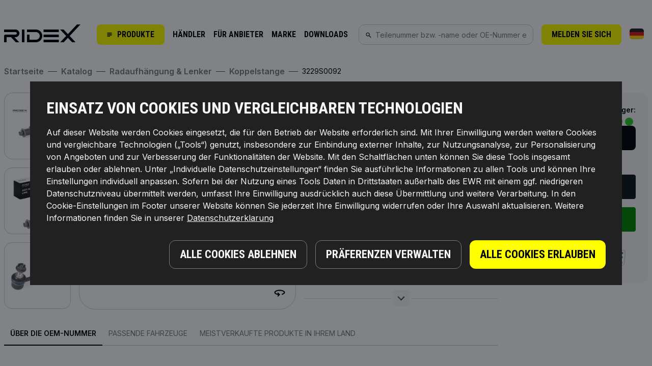

--- FILE ---
content_type: text/html; charset=utf-8
request_url: https://www.ridex.de/product/8000291
body_size: 24632
content:
<!DOCTYPE html>
<html lang="de">
<head>
    <meta charset="UTF-8">
    <meta name="viewport" content="width=device-width, initial-scale=1.0, minimum-scale=1.0, maximum-scale=5.0, user-scalable=0">
    <meta name="csrf-token" content="Bp1KE8HloUgGqT8M7oySYnXG3eUtfAUFHSNmqTep">
    <meta http-equiv="Access-Control-Allow-Origin" content="*">
    <meta http-equiv="content-type" content="text/html; charset=utf-8">
    <link rel="apple-touch-icon-precomposed" sizes="120x120" href="https://www.ridex.de/assets/images/apple-touch-icon-120x120.png">
    <link rel="apple-touch-icon-precomposed" sizes="152x152" href="https://www.ridex.de/assets/images/apple-touch-icon-152x152.png">
    <link rel="apple-touch-icon-precomposed" sizes="167x167" href="https://www.ridex.de/assets/images/apple-touch-icon-167x167.png">
    <link rel="apple-touch-icon-precomposed" sizes="180x180" href="https://www.ridex.de/assets/images/apple-touch-icon-180x180.png">
    <link rel="icon" type="image/png" sizes="16x16" href="https://www.ridex.de/assets/images/favicon-16x16.png">
    <link rel="icon" type="image/png" sizes="32x32" href="https://www.ridex.de/assets/images/favicon-32x32.png">
    <link rel="icon" type="image/png" sizes="48x48" href="https://www.ridex.de/assets/images/favicon-48x48.png">
    <link rel="icon" type="image/png" sizes="70x70" href="https://www.ridex.de/assets/images/favicon-70x70.png">
    <link rel="icon" type="image/png" sizes="96x96" href="https://www.ridex.de/assets/images/favicon-96x96.png">
    <link rel="icon" type="image/png" sizes="128x128" href="https://www.ridex.de/assets/images/favicon-128.png">
    <link rel="icon" type="image/png" sizes="196x196" href="https://www.ridex.de/assets/images/favicon-196x196.png">
    <link rel="icon" type="image/png" sizes="270x270" href="https://www.ridex.de/assets/images/favicon-270x270.png">
    <meta name="robots" content="index, follow"/>
<title>RIDEX Koppelstange 3229S0092 - hohe Qualität und ehrlicher Preis</title>
<meta name="description" content="RIDEX 3229S0092 Koppelstange. Nachdem Sie unsere Autoteile zum ersten Mal für sich entdeckt haben, werden Sie sich nie wieder mit teuren markengebundenen Alternativen auseinandersetzen wollen. Bei RIDEX® stehen unsere Kunden an erster Stelle."/>
<meta name="keywords" content=""/>

<link rel="canonical" href="https://www.ridex.de/product/8000291"/>



                <script>
    !function (a, d) {
        window.sntk = window.sntk || {api: {q: []}};
        var l, e = a.getElementsByTagName(d)[0], c = a.createElement(d), b = a.location, f = b.hostname, g = b.hash,
            h = b.search, i = b.pathname, j = encodeURIComponent(i + h + g), m = a.cookie.split(';');
        c.async = !0, c.src = '/p/static/kmtx.js?h=' + f + '&p=' + j + '&c=' + Date.now() + '&cs=' + function () {
            for (l = 0; l < m.length; l++) {
                var a = m[l].trim().split('=');
                if (a[0] === 'kmtx_sync') return a[1]
            }
            return null
        }(), e.parentNode.insertBefore(c, e)
    }(document, 'script');

    window.grecaptchaCallBack = function() {
        grecaptcha.ready(function() {
            grecaptcha.execute("6LcSEpAUAAAAAEnEBdjTD6YChVdLOZU8OFjDU9xH", {action:'validate_captcha'})
                .then(function(token) {
                    // document.getElementById('g-recaptcha-response').value = token;
                    var elem = document.getElementsByClassName("g-recaptcha-response");
                    for (var i = 0; i < elem.length; i++) {
                        elem[i].setAttribute("value", token);
                    }
                });
        });
    }
</script>
<link href="https://www.ridex.de/assets/css/npx-common.css?c=1769227902" rel="stylesheet" type="text/css">
<link href="https://www.ridex.de/assets/css/main-npx-new.css?c=1769227902" rel="stylesheet" type="text/css">
<link href="https://www.ridex.de/assets/css/lang/de.css?c=1769227902" rel="stylesheet" type="text/css">
<script src="https://www.ridex.de/js/npx-common.js?c=1769227902"></script>
<script>
    window.Laravel = {"csrfToken":"Bp1KE8HloUgGqT8M7oySYnXG3eUtfAUFHSNmqTep","userSessionId":"qYh6YZx1yOu5ibjaDwFj7eURHJa6wfNMMxnGa0JA","userRegistered":null,"sessionStart":1769227901,"routeFirstVisited":null,"basketId":null,"routeName":"product","currentUrl":"https:\/\/www.ridex.de\/product\/8000291","Country":"de","currency":{"id":1,"iso":"EUR","html":"&euro;","text":"euro","left":0,"microCorrections":"0.10"},"lang":"de","environment":"prod","globalUser":false,"auth":false};
    window.dataLayer = window.dataLayer || [];
</script>
<script>window.JsVars = {'client_id': 0, 'route': 'product', 'cart_count': 0 }</script>
<script src="https://www.ridex.de/js/npx-main.js?c=1769227902"></script>
<script>
    new Ridex.Photo360('https://media.autodoc.de/360_photos/');
</script>
<script type="text/javascript">
        let statistics = new Ridex.Statistics($(document));
        dataLayer.push(statistics.dataLayerObject({
            'event':'page_load',
            'generic_id': '3229',
            'article_id': '8000291'
        }));

        dataLayer.push(Ridex.Statistics.getChooseSelector('engine','5806'));

        window.JsVars.generic_id = '3229';
    </script>

<!-- Google Tag Manager -->
<script>
    (function(w,d,s,l,i){w[l]=w[l]||[];w[l].push({'gtm.start':
            new Date().getTime(),event:'gtm.js'});var f=d.getElementsByTagName(s)[0],
        j=d.createElement(s),dl=l!='dataLayer'?'&l='+l:'';j.async=true;j.src=
        'https://www.googletagmanager.com/gtm.js?id='+i+dl;f.parentNode.insertBefore(j,f);
    })(window,document,'script','dataLayer','GTM-KT7MWQ4');
</script>
<!-- End Google Tag Manager -->

<script>
    let adStorageDef = window.localStorage.getItem('adStorage') ? 'granted' : 'denied',
        analyticsStorageDef = window.localStorage.getItem('analyticsStorage') ? 'granted' : 'denied';

    dataLayer.push({
        'ad_storage_def': adStorageDef,
        'analytics_storage_def': analyticsStorageDef,
        'event': 'consent_mode_def'
    });
</script>
<style>
    .grecaptcha-badge { visibility: hidden; }
</style>
<meta name="_token" content="Bp1KE8HloUgGqT8M7oySYnXG3eUtfAUFHSNmqTep"/>

<script type="text/javascript">
    (function () {
        $(document)
            .ajaxStart(function() {
                $('.main-loader').show();
            })
            .ajaxComplete(function() {
                $('.main-loader').hide();
            });
    })();
</script>


            <!-------------- Content -------------->
        <!-------------- end Content ---------->
</head>
<body>
<!-- Google Tag Manager (noscript) -->
<noscript>
    <iframe src="https://www.googletagmanager.com/ns.html?id=GTM-KT7MWQ4"
                  height="0" width="0" style="display:none;visibility:hidden"></iframe></noscript>
<!-- End Google Tag Manager (noscript) -->
<div class="header-sentinel"></div>
<div id="wraper">
    <div class="overlay _js-overlay"></div>
    <div class="overlay-inactive"></div>
    <div class="arrow-top">
        <svg role='img'>
            <use xlink:href='https://www.ridex.de/assets/images/icon-sprite-bw.svg#sprite-arrow-top-bw'></use>
        </svg>
    </div>
    <div class="popup-site-wrapper"></div>
    <div class="popup-site-rewriting"></div>
    <div class="urls">
        <input type="hidden" value="https://www.ridex.de/cart" name="basketUrl">
    </div>
    <header class="header _js-header ">
        <div class="container">
    <div class="header-wrap">
        <div class="header-col header-col-1">
            <div class="header__logo">
                                    <a class="_js-gtm-header__main-logo" href="https://www.ridex.de">
                        <img src="https://www.ridex.de/assets/images/svg/logo-ridex-bw.svg" alt="RIDEX Autoteile">
                    </a>
                
            </div>
            <div class="header__catalog">
                <div class="btn btn-yellow btn-small _js-header__catalog-open">
                    <svg role='img'>
                        <use xlink:href='https://www.ridex.de/assets/images/icon-sprite-bw.svg#sprite-catalog-icon-menu-bw'></use>
                    </svg>
                    <span>Produkte</span>
                </div>
                <div class="header__catalog-menu _js-header__catalog-menu catalog-menu">
    <div class="catalog-menu__select">
        Kategorie auswählen:
        <svg role='img' class="_js-catalog-menu__select-close">
            <use xlink:href='https://www.ridex.de/assets/images/icon-sprite-bw.svg#sprite-close-icon-bw'></use>
        </svg>
    </div>

    <div class="catalog-menu__head">
        <div class="catalog-menu__head-title">Katalog</div>
        <a href="https://www.ridex.de/katalog" class="catalog-menu__head-link">
            Katalog öffnen
            <svg role='img'>
                <use xlink:href='https://www.ridex.de/assets/images/icon-sprite-bw.svg#sprite-str-icon-right-bw'></use>
            </svg>
        </a>
    </div>

    <ul class="catalog-menu__items">
                    <li class="catalog-menu__item">
                <a class="catalog-menu__item-link _js-catalog-menu__item-link _js-gtm-categories-item"
                   data-categoryId="10102"
                   data-alias="motor"
                   data-level="2"
                   data-parent_category_id="10102"
                   data-child_category_id
                   data-event_action="sidebar"
                   href="https://www.ridex.de/katalog/motor"
                >
                    Motor
                </a>
            </li>
                    <li class="catalog-menu__item">
                <a class="catalog-menu__item-link _js-catalog-menu__item-link _js-gtm-categories-item"
                   data-categoryId="10338"
                   data-alias="getriebe"
                   data-level="2"
                   data-parent_category_id="10338"
                   data-child_category_id
                   data-event_action="sidebar"
                   href="https://www.ridex.de/katalog/getriebe"
                >
                    Getriebe
                </a>
            </li>
                    <li class="catalog-menu__item">
                <a class="catalog-menu__item-link _js-catalog-menu__item-link _js-gtm-categories-item"
                   data-categoryId="10113"
                   data-alias="achsaufhangung-radfuhrung-rader"
                   data-level="2"
                   data-parent_category_id="10113"
                   data-child_category_id
                   data-event_action="sidebar"
                   href="https://www.ridex.de/katalog/achsaufhangung-radfuhrung-rader"
                >
                    Radaufhängung &amp; Lenker
                </a>
            </li>
                    <li class="catalog-menu__item">
                <a class="catalog-menu__item-link _js-catalog-menu__item-link _js-gtm-categories-item"
                   data-categoryId="10112"
                   data-alias="lenkung"
                   data-level="2"
                   data-parent_category_id="10112"
                   data-child_category_id
                   data-event_action="sidebar"
                   href="https://www.ridex.de/katalog/lenkung"
                >
                    Lenkung
                </a>
            </li>
                    <li class="catalog-menu__item">
                <a class="catalog-menu__item-link _js-catalog-menu__item-link _js-gtm-categories-item"
                   data-categoryId="10441"
                   data-alias="innenausstattung"
                   data-level="2"
                   data-parent_category_id="10441"
                   data-child_category_id
                   data-event_action="sidebar"
                   href="https://www.ridex.de/katalog/innenausstattung"
                >
                    Innenraum &amp; Komfort
                </a>
            </li>
                    <li class="catalog-menu__item">
                <a class="catalog-menu__item-link _js-catalog-menu__item-link _js-gtm-categories-item"
                   data-categoryId="20001"
                   data-alias="heizung-luftung"
                   data-level="2"
                   data-parent_category_id="20001"
                   data-child_category_id
                   data-event_action="sidebar"
                   href="https://www.ridex.de/katalog/heizung-luftung"
                >
                    Heizung / Luftung
                </a>
            </li>
                    <li class="catalog-menu__item">
                <a class="catalog-menu__item-link _js-catalog-menu__item-link _js-gtm-categories-item"
                   data-categoryId="10107"
                   data-alias="kuhlung"
                   data-level="2"
                   data-parent_category_id="10107"
                   data-child_category_id
                   data-event_action="sidebar"
                   href="https://www.ridex.de/katalog/kuhlung"
                >
                    Motorkühlung
                </a>
            </li>
                    <li class="catalog-menu__item">
                <a class="catalog-menu__item-link _js-catalog-menu__item-link _js-gtm-categories-item"
                   data-categoryId="10439"
                   data-alias="steuergerate-sensoren-relais"
                   data-level="2"
                   data-parent_category_id="10439"
                   data-child_category_id
                   data-event_action="sidebar"
                   href="https://www.ridex.de/katalog/steuergerate-sensoren-relais"
                >
                    Steuergeräte, Sensoren, Relais
                </a>
            </li>
                    <li class="catalog-menu__item">
                <a class="catalog-menu__item-link _js-catalog-menu__item-link _js-gtm-categories-item"
                   data-categoryId="10108"
                   data-alias="zund-gluhanlage"
                   data-level="2"
                   data-parent_category_id="10108"
                   data-child_category_id
                   data-event_action="sidebar"
                   href="https://www.ridex.de/katalog/zund-gluhanlage"
                >
                    Zündanlage &amp; Glühanlage
                </a>
            </li>
                    <li class="catalog-menu__item">
                <a class="catalog-menu__item-link _js-catalog-menu__item-link _js-gtm-categories-item"
                   data-categoryId="10105"
                   data-alias="filter"
                   data-level="2"
                   data-parent_category_id="10105"
                   data-child_category_id
                   data-event_action="sidebar"
                   href="https://www.ridex.de/katalog/filter"
                >
                    Filter
                </a>
            </li>
                    <li class="catalog-menu__item">
                <a class="catalog-menu__item-link _js-catalog-menu__item-link _js-gtm-categories-item"
                   data-categoryId="10354"
                   data-alias="kraftstoffaufbereitung"
                   data-level="2"
                   data-parent_category_id="10354"
                   data-child_category_id
                   data-event_action="sidebar"
                   href="https://www.ridex.de/katalog/kraftstoffaufbereitung"
                >
                    Kraftstoffsystem
                </a>
            </li>
                    <li class="catalog-menu__item">
                <a class="catalog-menu__item-link _js-catalog-menu__item-link _js-gtm-categories-item"
                   data-categoryId="10116"
                   data-alias="riementrieb"
                   data-level="2"
                   data-parent_category_id="10116"
                   data-child_category_id
                   data-event_action="sidebar"
                   href="https://www.ridex.de/katalog/riementrieb"
                >
                    Riemen, Ketten, Rollen
                </a>
            </li>
                    <li class="catalog-menu__item">
                <a class="catalog-menu__item-link _js-catalog-menu__item-link _js-gtm-categories-item"
                   data-categoryId="10114"
                   data-alias="radantrieb"
                   data-level="2"
                   data-parent_category_id="10114"
                   data-child_category_id
                   data-event_action="sidebar"
                   href="https://www.ridex.de/katalog/radantrieb"
                >
                    Antriebswellen &amp; Gelenke
                </a>
            </li>
                    <li class="catalog-menu__item">
                <a class="catalog-menu__item-link _js-catalog-menu__item-link _js-gtm-categories-item"
                   data-categoryId="100018"
                   data-alias="ridex-reman"
                   data-level="2"
                   data-parent_category_id="100018"
                   data-child_category_id
                   data-event_action="sidebar"
                   href="https://www.ridex.de/katalog/ridex-reman"
                >
                    RIDEX REMAN
                </a>
            </li>
                    <li class="catalog-menu__item">
                <a class="catalog-menu__item-link _js-catalog-menu__item-link _js-gtm-categories-item"
                   data-categoryId="10111"
                   data-alias="federung-dampfung"
                   data-level="2"
                   data-parent_category_id="10111"
                   data-child_category_id
                   data-event_action="sidebar"
                   href="https://www.ridex.de/katalog/federung-dampfung"
                >
                    Stoßdämpfern, Federn, Blattfedern
                </a>
            </li>
                    <li class="catalog-menu__item">
                <a class="catalog-menu__item-link _js-catalog-menu__item-link _js-gtm-categories-item"
                   data-categoryId="10118"
                   data-alias="scheibenreinigung"
                   data-level="2"
                   data-parent_category_id="10118"
                   data-child_category_id
                   data-event_action="sidebar"
                   href="https://www.ridex.de/katalog/scheibenreinigung"
                >
                    Scheibenreinigung
                </a>
            </li>
                    <li class="catalog-menu__item">
                <a class="catalog-menu__item-link _js-catalog-menu__item-link _js-gtm-categories-item"
                   data-categoryId="10106"
                   data-alias="bremsanlage"
                   data-level="2"
                   data-parent_category_id="10106"
                   data-child_category_id
                   data-event_action="sidebar"
                   href="https://www.ridex.de/katalog/bremsanlage"
                >
                    Bremsanlage 
                </a>
            </li>
                    <li class="catalog-menu__item">
                <a class="catalog-menu__item-link _js-catalog-menu__item-link _js-gtm-categories-item"
                   data-categoryId="10101"
                   data-alias="karosserie"
                   data-level="2"
                   data-parent_category_id="10101"
                   data-child_category_id
                   data-event_action="sidebar"
                   href="https://www.ridex.de/katalog/karosserie"
                >
                    Karosserie
                </a>
            </li>
                    <li class="catalog-menu__item">
                <a class="catalog-menu__item-link _js-catalog-menu__item-link _js-gtm-categories-item"
                   data-categoryId="100160"
                   data-alias="reparatursatze"
                   data-level="2"
                   data-parent_category_id="100160"
                   data-child_category_id
                   data-event_action="sidebar"
                   href="https://www.ridex.de/katalog/reparatursatze"
                >
                    Reparatursätze
                </a>
            </li>
                    <li class="catalog-menu__item">
                <a class="catalog-menu__item-link _js-catalog-menu__item-link _js-gtm-categories-item"
                   data-categoryId="1000220"
                   data-alias="autozubehor"
                   data-level="2"
                   data-parent_category_id="1000220"
                   data-child_category_id
                   data-event_action="sidebar"
                   href="https://www.ridex.de/katalog/autozubehor"
                >
                    Autozubehör
                </a>
            </li>
                    <li class="catalog-menu__item">
                <a class="catalog-menu__item-link _js-catalog-menu__item-link _js-gtm-categories-item"
                   data-categoryId="36000"
                   data-alias="werkzeuge"
                   data-level="2"
                   data-parent_category_id="36000"
                   data-child_category_id
                   data-event_action="sidebar"
                   href="https://www.ridex.de/katalog/werkzeuge"
                >
                    Werkzeuge &amp; Werkstattausrüstung
                </a>
            </li>
                    <li class="catalog-menu__item">
                <a class="catalog-menu__item-link _js-catalog-menu__item-link _js-gtm-categories-item"
                   data-categoryId="1000200"
                   data-alias="neu"
                   data-level="2"
                   data-parent_category_id="1000200"
                   data-child_category_id
                   data-event_action="sidebar"
                   href="https://www.ridex.de/katalog/neu"
                >
                    Neu
                </a>
            </li>
            </ul>

    <div class="catalog-menu__popular _js-catalog-menu__popular">
                    <div class="catalog-menu__popular-title">BELIEBTE KATEGORIEN</div>
            <div class="catalog-menu__popular-items">
                                    <div class="catalog-menu__popular-item">
                        <a href="https://www.ridex.de/katalog/scheibenreinigung/wischermotor" class="image">
                                                            <img class="lazyload" src="https://www.ridex.de/img/categories/10234.jpg" alt="Scheibenwischermotor"/>
                                                    </a>
                        <a data-url="https://www.ridex.de/katalog/scheibenreinigung/wischermotor" class="name _js-link">Scheibenwischermotor</a>
                    </div>
                                    <div class="catalog-menu__popular-item">
                        <a href="https://www.ridex.de/katalog/filter/kraftstofffilter" class="image">
                                                            <img class="lazyload" src="https://www.ridex.de/img/categories/10361.jpg" alt="Kraftstofffilter"/>
                                                    </a>
                        <a data-url="https://www.ridex.de/katalog/filter/kraftstofffilter" class="name _js-link">Kraftstofffilter</a>
                    </div>
                                    <div class="catalog-menu__popular-item">
                        <a href="https://www.ridex.de/katalog/bremsanlage/verschleissanzeiger" class="image">
                                                            <img class="lazyload" src="https://www.ridex.de/img/categories/10731.jpg" alt="Verschleißanzeige Bremsbeläge"/>
                                                    </a>
                        <a data-url="https://www.ridex.de/katalog/bremsanlage/verschleissanzeiger" class="name _js-link">Verschleißanzeige Bremsbeläge</a>
                    </div>
                                    <div class="catalog-menu__popular-item">
                        <a href="https://www.ridex.de/katalog/riementrieb/umlenk-fuhrungsrolle-zahnriemen" class="image">
                                                            <img class="lazyload" src="https://www.ridex.de/img/categories/14421.jpg" alt="Umlenk- / Führungsrolle, Zahnriemen"/>
                                                    </a>
                        <a data-url="https://www.ridex.de/katalog/riementrieb/umlenk-fuhrungsrolle-zahnriemen" class="name _js-link">Umlenk- / Führungsrolle, Zahnriemen</a>
                    </div>
                                    <div class="catalog-menu__popular-item">
                        <a href="https://www.ridex.de/katalog/olwanne/olablassschraube" class="image">
                                                            <img class="lazyload" src="https://www.ridex.de/img/categories/15038.jpg" alt="Ölablassschraube"/>
                                                    </a>
                        <a data-url="https://www.ridex.de/katalog/olwanne/olablassschraube" class="name _js-link">Ölablassschraube</a>
                    </div>
                                    <div class="catalog-menu__popular-item">
                        <a href="https://www.ridex.de/katalog/auto-exterior-zubehor/toter-winkel-spiegel" class="image">
                                                            <img class="lazyload" src="https://www.ridex.de/img/categories/cap.jpg" alt="cap.jpg" />
                                                    </a>
                        <a data-url="https://www.ridex.de/katalog/auto-exterior-zubehor/toter-winkel-spiegel" class="name _js-link">Toter-Winkel-Spiegel</a>
                    </div>
                                    <div class="catalog-menu__popular-item">
                        <a href="https://www.ridex.de/katalog/innen-und-aussenbeleuchtung/gluhlampe-fernscheinwerfer" class="image">
                                                            <img class="lazyload" src="https://www.ridex.de/img/categories/100088.jpg" alt="Glühlampe, Fernscheinwerfer"/>
                                                    </a>
                        <a data-url="https://www.ridex.de/katalog/innen-und-aussenbeleuchtung/gluhlampe-fernscheinwerfer" class="name _js-link">Glühlampe, Fernscheinwerfer</a>
                    </div>
                            </div>
            </div>

    <div class="catalog-menu__sub _js-catalog-menu__sub"></div>
</div>
            </div>
        </div>
        <ul class="header__menu _js-header-menu-mobile _js-gtm-header__top-links" data-header-mobile>
            <li >
            <a href="https://www.ridex.de/page/dealers" data-event-tracking="">
                HäNDLER
            </a>
        </li>
                <li >
            <a href="https://www.ridex.de/page/supplier" data-event-tracking="">
                FüR ANBIETER
            </a>
        </li>
                <li >
            <a href="https://www.ridex.de/page/company" data-event-tracking="">
                MARKE
            </a>
        </li>
                <li >
            <a href="https://www.ridex.de/page/downloads" data-event-tracking="">
                DOWNLOADS
            </a>
        </li>
            </ul>
                <div class="header__search">
            <div class="input-group input-group--left _js-header__search _js-header__main-search">
                <span class="input-group__icon">
                    <svg role='img'>
                        <use xlink:href='https://www.ridex.de/assets/images/icon-sprite-bw.svg#sprite-search-icon-bw'></use>
                    </svg>
                </span>
                <input type="text" class="form-input" placeholder="Teilenummer bzw. -name oder OE-Nummer eingeben" />
            </div>

            <div class="header-search _js-header-search-popup _js-popup">
    <form class="header-search__input" action="https://www.ridex.de/search">
        <div class="input-group input-group--left">
            <span class="input-group__icon">
                <svg role='img'>
                    <use xlink:href='https://www.ridex.de/assets/images/icon-sprite-bw.svg#sprite-search-icon-bw'></use>
                </svg>
            </span>
            <input
                type="text"
                name="keyword"
                class="form-input _js-header-search-input _js-search-input"
                placeholder="Teilenummer bzw. -name oder OE-Nummer eingeben"
                value=""
                data-url="https://www.ridex.de/ajax/search/autocomplete"
                autocomplete="off"
            />
            <div class="header-search__input-dropdown _js-header-search__input-dropdown">
                <div class="header-search__input-dropdown-scroll">
    </div>
            </div>
        </div>
    </form>

    <form method="GET" action="https://www.ridex.de/katalog" accept-charset="UTF-8" class="header-search__select _js-carSelectorFormSearch">
        <div class="header-search__select-title">Fahrzeug auswählen:</div>
        <div class="header-search__select-form">
            <div class="header-search__select-item _js-form-select-custom">
                <div class="form-select-custom">
                    <div class="form-select-custom__select _js-form-select-custom__select">
                        <div class="form-select-custom__current _js-form-select-custom__current">
                            <div class="form-select-custom__current-body _js-form-select-custom__current-body">
                                <span>Marke auswählen</span>
                            </div>
                        </div>
                        <div class="form-select-custom__tooltip _js-form-select-custom__tooltip">
                            <div class="form-select-custom__tooltip-scroll">
            <div class="input-icon input-icon--right">
    <span class="input-icon__block">
        <svg role="img">
            <use xlink:href="https://www.ridex.de/assets/images/icon-sprite-bw.svg#sprite-search-icon-bw"></use>
        </svg>
    </span>
    <input type="text" class="form-input _js-search-filter-cars-input" />
</div>
                                    <div class="form-select-custom__tooltip-title _js-form-select-custom__tooltip-title">Populärste Hersteller</div>
                <ul class="form-select-custom__list _js-form-select-custom__list">
                                            <li class="form-select-custom__list-item _js-form-select-custom__list-item"
                            data-id="121"
                            data-url="https://www.ridex.de/ajax/cars/models/121/0"
                        >
                            <span>VW</span>
                        </li>
                                            <li class="form-select-custom__list-item _js-form-select-custom__list-item"
                            data-id="84"
                            data-url="https://www.ridex.de/ajax/cars/models/84/0"
                        >
                            <span>OPEL</span>
                        </li>
                                            <li class="form-select-custom__list-item _js-form-select-custom__list-item"
                            data-id="74"
                            data-url="https://www.ridex.de/ajax/cars/models/74/0"
                        >
                            <span>MERCEDES-BENZ</span>
                        </li>
                                            <li class="form-select-custom__list-item _js-form-select-custom__list-item"
                            data-id="16"
                            data-url="https://www.ridex.de/ajax/cars/models/16/0"
                        >
                            <span>BMW</span>
                        </li>
                                            <li class="form-select-custom__list-item _js-form-select-custom__list-item"
                            data-id="5"
                            data-url="https://www.ridex.de/ajax/cars/models/5/0"
                        >
                            <span>AUDI</span>
                        </li>
                                            <li class="form-select-custom__list-item _js-form-select-custom__list-item"
                            data-id="36"
                            data-url="https://www.ridex.de/ajax/cars/models/36/0"
                        >
                            <span>FORD</span>
                        </li>
                                            <li class="form-select-custom__list-item _js-form-select-custom__list-item"
                            data-id="93"
                            data-url="https://www.ridex.de/ajax/cars/models/93/0"
                        >
                            <span>RENAULT</span>
                        </li>
                                            <li class="form-select-custom__list-item _js-form-select-custom__list-item"
                            data-id="35"
                            data-url="https://www.ridex.de/ajax/cars/models/35/0"
                        >
                            <span>FIAT</span>
                        </li>
                                            <li class="form-select-custom__list-item _js-form-select-custom__list-item"
                            data-id="88"
                            data-url="https://www.ridex.de/ajax/cars/models/88/0"
                        >
                            <span>PEUGEOT</span>
                        </li>
                                            <li class="form-select-custom__list-item _js-form-select-custom__list-item"
                            data-id="106"
                            data-url="https://www.ridex.de/ajax/cars/models/106/0"
                        >
                            <span>SKODA</span>
                        </li>
                                    </ul>
                                                <div class="form-select-custom__tooltip-title _js-form-select-custom__tooltip-title">Hersteller alphabetisch geordnet</div>
                <ul class="form-select-custom__list _js-form-select-custom__list">
                                            <li class="form-select-custom__list-item _js-form-select-custom__list-item"
                            data-id="3854"
                            data-url="https://www.ridex.de/ajax/cars/models/3854/0"
                        >
                            <span>ABARTH</span>
                        </li>
                                            <li class="form-select-custom__list-item _js-form-select-custom__list-item"
                            data-id="609"
                            data-url="https://www.ridex.de/ajax/cars/models/609/0"
                        >
                            <span>AC</span>
                        </li>
                                            <li class="form-select-custom__list-item _js-form-select-custom__list-item"
                            data-id="1505"
                            data-url="https://www.ridex.de/ajax/cars/models/1505/0"
                        >
                            <span>ACURA</span>
                        </li>
                                            <li class="form-select-custom__list-item _js-form-select-custom__list-item"
                            data-id="1480"
                            data-url="https://www.ridex.de/ajax/cars/models/1480/0"
                        >
                            <span>AIXAM</span>
                        </li>
                                            <li class="form-select-custom__list-item _js-form-select-custom__list-item"
                            data-id="2"
                            data-url="https://www.ridex.de/ajax/cars/models/2/0"
                        >
                            <span>ALFA ROMEO</span>
                        </li>
                                            <li class="form-select-custom__list-item _js-form-select-custom__list-item"
                            data-id="866"
                            data-url="https://www.ridex.de/ajax/cars/models/866/0"
                        >
                            <span>ALPINA</span>
                        </li>
                                            <li class="form-select-custom__list-item _js-form-select-custom__list-item"
                            data-id="810"
                            data-url="https://www.ridex.de/ajax/cars/models/810/0"
                        >
                            <span>ALPINE</span>
                        </li>
                                            <li class="form-select-custom__list-item _js-form-select-custom__list-item"
                            data-id="1360"
                            data-url="https://www.ridex.de/ajax/cars/models/1360/0"
                        >
                            <span>ARO</span>
                        </li>
                                            <li class="form-select-custom__list-item _js-form-select-custom__list-item"
                            data-id="3495"
                            data-url="https://www.ridex.de/ajax/cars/models/3495/0"
                        >
                            <span>ARTEGA</span>
                        </li>
                                            <li class="form-select-custom__list-item _js-form-select-custom__list-item"
                            data-id="879"
                            data-url="https://www.ridex.de/ajax/cars/models/879/0"
                        >
                            <span>ASIA MOTORS</span>
                        </li>
                                            <li class="form-select-custom__list-item _js-form-select-custom__list-item"
                            data-id="2242"
                            data-url="https://www.ridex.de/ajax/cars/models/2242/0"
                        >
                            <span>ASKAM (FARGO/DESOTO)</span>
                        </li>
                                            <li class="form-select-custom__list-item _js-form-select-custom__list-item"
                            data-id="881"
                            data-url="https://www.ridex.de/ajax/cars/models/881/0"
                        >
                            <span>ASTON MARTIN</span>
                        </li>
                                            <li class="form-select-custom__list-item _js-form-select-custom__list-item"
                            data-id="5"
                            data-url="https://www.ridex.de/ajax/cars/models/5/0"
                        >
                            <span>AUDI</span>
                        </li>
                                            <li class="form-select-custom__list-item _js-form-select-custom__list-item"
                            data-id="6"
                            data-url="https://www.ridex.de/ajax/cars/models/6/0"
                        >
                            <span>AUSTIN</span>
                        </li>
                                            <li class="form-select-custom__list-item _js-form-select-custom__list-item"
                            data-id="1538"
                            data-url="https://www.ridex.de/ajax/cars/models/1538/0"
                        >
                            <span>AUSTIN-HEALEY</span>
                        </li>
                                            <li class="form-select-custom__list-item _js-form-select-custom__list-item"
                            data-id="3"
                            data-url="https://www.ridex.de/ajax/cars/models/3/0"
                        >
                            <span>AUTO UNION</span>
                        </li>
                                            <li class="form-select-custom__list-item _js-form-select-custom__list-item"
                            data-id="799"
                            data-url="https://www.ridex.de/ajax/cars/models/799/0"
                        >
                            <span>AUTOBIANCHI</span>
                        </li>
                                            <li class="form-select-custom__list-item _js-form-select-custom__list-item"
                            data-id="2845"
                            data-url="https://www.ridex.de/ajax/cars/models/2845/0"
                        >
                            <span>AUVERLAND</span>
                        </li>
                                            <li class="form-select-custom__list-item _js-form-select-custom__list-item"
                            data-id="134"
                            data-url="https://www.ridex.de/ajax/cars/models/134/0"
                        >
                            <span>BARKAS</span>
                        </li>
                                            <li class="form-select-custom__list-item _js-form-select-custom__list-item"
                            data-id="10"
                            data-url="https://www.ridex.de/ajax/cars/models/10/0"
                        >
                            <span>BEDFORD</span>
                        </li>
                                            <li class="form-select-custom__list-item _js-form-select-custom__list-item"
                            data-id="815"
                            data-url="https://www.ridex.de/ajax/cars/models/815/0"
                        >
                            <span>BENTLEY</span>
                        </li>
                                            <li class="form-select-custom__list-item _js-form-select-custom__list-item"
                            data-id="1485"
                            data-url="https://www.ridex.de/ajax/cars/models/1485/0"
                        >
                            <span>BERTONE</span>
                        </li>
                                            <li class="form-select-custom__list-item _js-form-select-custom__list-item"
                            data-id="3762"
                            data-url="https://www.ridex.de/ajax/cars/models/3762/0"
                        >
                            <span>BESTURN (FAW)</span>
                        </li>
                                            <li class="form-select-custom__list-item _js-form-select-custom__list-item"
                            data-id="16"
                            data-url="https://www.ridex.de/ajax/cars/models/16/0"
                        >
                            <span>BMW</span>
                        </li>
                                            <li class="form-select-custom__list-item _js-form-select-custom__list-item"
                            data-id="136"
                            data-url="https://www.ridex.de/ajax/cars/models/136/0"
                        >
                            <span>BORGWARD</span>
                        </li>
                                            <li class="form-select-custom__list-item _js-form-select-custom__list-item"
                            data-id="4161"
                            data-url="https://www.ridex.de/ajax/cars/models/4161/0"
                        >
                            <span>BRABUS</span>
                        </li>
                                            <li class="form-select-custom__list-item _js-form-select-custom__list-item"
                            data-id="788"
                            data-url="https://www.ridex.de/ajax/cars/models/788/0"
                        >
                            <span>BUGATTI</span>
                        </li>
                                            <li class="form-select-custom__list-item _js-form-select-custom__list-item"
                            data-id="816"
                            data-url="https://www.ridex.de/ajax/cars/models/816/0"
                        >
                            <span>BUICK</span>
                        </li>
                                            <li class="form-select-custom__list-item _js-form-select-custom__list-item"
                            data-id="3136"
                            data-url="https://www.ridex.de/ajax/cars/models/3136/0"
                        >
                            <span>BUICK (SGM)</span>
                        </li>
                                            <li class="form-select-custom__list-item _js-form-select-custom__list-item"
                            data-id="3122"
                            data-url="https://www.ridex.de/ajax/cars/models/3122/0"
                        >
                            <span>BYD</span>
                        </li>
                                            <li class="form-select-custom__list-item _js-form-select-custom__list-item"
                            data-id="819"
                            data-url="https://www.ridex.de/ajax/cars/models/819/0"
                        >
                            <span>CADILLAC</span>
                        </li>
                                            <li class="form-select-custom__list-item _js-form-select-custom__list-item"
                            data-id="1489"
                            data-url="https://www.ridex.de/ajax/cars/models/1489/0"
                        >
                            <span>CARBODIES</span>
                        </li>
                                            <li class="form-select-custom__list-item _js-form-select-custom__list-item"
                            data-id="2915"
                            data-url="https://www.ridex.de/ajax/cars/models/2915/0"
                        >
                            <span>CASALINI</span>
                        </li>
                                            <li class="form-select-custom__list-item _js-form-select-custom__list-item"
                            data-id="1490"
                            data-url="https://www.ridex.de/ajax/cars/models/1490/0"
                        >
                            <span>CATERHAM</span>
                        </li>
                                            <li class="form-select-custom__list-item _js-form-select-custom__list-item"
                            data-id="2887"
                            data-url="https://www.ridex.de/ajax/cars/models/2887/0"
                        >
                            <span>CHERY</span>
                        </li>
                                            <li class="form-select-custom__list-item _js-form-select-custom__list-item"
                            data-id="138"
                            data-url="https://www.ridex.de/ajax/cars/models/138/0"
                        >
                            <span>CHEVROLET</span>
                        </li>
                                            <li class="form-select-custom__list-item _js-form-select-custom__list-item"
                            data-id="20"
                            data-url="https://www.ridex.de/ajax/cars/models/20/0"
                        >
                            <span>CHRYSLER</span>
                        </li>
                                            <li class="form-select-custom__list-item _js-form-select-custom__list-item"
                            data-id="21"
                            data-url="https://www.ridex.de/ajax/cars/models/21/0"
                        >
                            <span>CITROЁN</span>
                        </li>
                                            <li class="form-select-custom__list-item _js-form-select-custom__list-item"
                            data-id="4896"
                            data-url="https://www.ridex.de/ajax/cars/models/4896/0"
                        >
                            <span>CUPRA</span>
                        </li>
                                            <li class="form-select-custom__list-item _js-form-select-custom__list-item"
                            data-id="139"
                            data-url="https://www.ridex.de/ajax/cars/models/139/0"
                        >
                            <span>DACIA</span>
                        </li>
                                            <li class="form-select-custom__list-item _js-form-select-custom__list-item"
                            data-id="185"
                            data-url="https://www.ridex.de/ajax/cars/models/185/0"
                        >
                            <span>DAEWOO</span>
                        </li>
                                            <li class="form-select-custom__list-item _js-form-select-custom__list-item"
                            data-id="24"
                            data-url="https://www.ridex.de/ajax/cars/models/24/0"
                        >
                            <span>DAF</span>
                        </li>
                                            <li class="form-select-custom__list-item _js-form-select-custom__list-item"
                            data-id="25"
                            data-url="https://www.ridex.de/ajax/cars/models/25/0"
                        >
                            <span>DAIHATSU</span>
                        </li>
                                            <li class="form-select-custom__list-item _js-form-select-custom__list-item"
                            data-id="26"
                            data-url="https://www.ridex.de/ajax/cars/models/26/0"
                        >
                            <span>DAIMLER</span>
                        </li>
                                            <li class="form-select-custom__list-item _js-form-select-custom__list-item"
                            data-id="1495"
                            data-url="https://www.ridex.de/ajax/cars/models/1495/0"
                        >
                            <span>DE TOMASO</span>
                        </li>
                                            <li class="form-select-custom__list-item _js-form-select-custom__list-item"
                            data-id="4269"
                            data-url="https://www.ridex.de/ajax/cars/models/4269/0"
                        >
                            <span>DFSK</span>
                        </li>
                                            <li class="form-select-custom__list-item _js-form-select-custom__list-item"
                            data-id="29"
                            data-url="https://www.ridex.de/ajax/cars/models/29/0"
                        >
                            <span>DODGE</span>
                        </li>
                                            <li class="form-select-custom__list-item _js-form-select-custom__list-item"
                            data-id="3497"
                            data-url="https://www.ridex.de/ajax/cars/models/3497/0"
                        >
                            <span>DR</span>
                        </li>
                                            <li class="form-select-custom__list-item _js-form-select-custom__list-item"
                            data-id="4468"
                            data-url="https://www.ridex.de/ajax/cars/models/4468/0"
                        >
                            <span>DS</span>
                        </li>
                                            <li class="form-select-custom__list-item _js-form-select-custom__list-item"
                            data-id="142"
                            data-url="https://www.ridex.de/ajax/cars/models/142/0"
                        >
                            <span>EBRO</span>
                        </li>
                                            <li class="form-select-custom__list-item _js-form-select-custom__list-item"
                            data-id="700"
                            data-url="https://www.ridex.de/ajax/cars/models/700/0"
                        >
                            <span>FERRARI</span>
                        </li>
                                            <li class="form-select-custom__list-item _js-form-select-custom__list-item"
                            data-id="35"
                            data-url="https://www.ridex.de/ajax/cars/models/35/0"
                        >
                            <span>FIAT</span>
                        </li>
                                            <li class="form-select-custom__list-item _js-form-select-custom__list-item"
                            data-id="3738"
                            data-url="https://www.ridex.de/ajax/cars/models/3738/0"
                        >
                            <span>FISKER</span>
                        </li>
                                            <li class="form-select-custom__list-item _js-form-select-custom__list-item"
                            data-id="36"
                            data-url="https://www.ridex.de/ajax/cars/models/36/0"
                        >
                            <span>FORD</span>
                        </li>
                                            <li class="form-select-custom__list-item _js-form-select-custom__list-item"
                            data-id="2864"
                            data-url="https://www.ridex.de/ajax/cars/models/2864/0"
                        >
                            <span>FORD ASIA / OCEANIA</span>
                        </li>
                                            <li class="form-select-custom__list-item _js-form-select-custom__list-item"
                            data-id="808"
                            data-url="https://www.ridex.de/ajax/cars/models/808/0"
                        >
                            <span>FORD OTOSAN</span>
                        </li>
                                            <li class="form-select-custom__list-item _js-form-select-custom__list-item"
                            data-id="776"
                            data-url="https://www.ridex.de/ajax/cars/models/776/0"
                        >
                            <span>FORD USA</span>
                        </li>
                                            <li class="form-select-custom__list-item _js-form-select-custom__list-item"
                            data-id="775"
                            data-url="https://www.ridex.de/ajax/cars/models/775/0"
                        >
                            <span>FSO</span>
                        </li>
                                            <li class="form-select-custom__list-item _js-form-select-custom__list-item"
                            data-id="148"
                            data-url="https://www.ridex.de/ajax/cars/models/148/0"
                        >
                            <span>GAZ</span>
                        </li>
                                            <li class="form-select-custom__list-item _js-form-select-custom__list-item"
                            data-id="4473"
                            data-url="https://www.ridex.de/ajax/cars/models/4473/0"
                        >
                            <span>GENESIS</span>
                        </li>
                                            <li class="form-select-custom__list-item _js-form-select-custom__list-item"
                            data-id="4657"
                            data-url="https://www.ridex.de/ajax/cars/models/4657/0"
                        >
                            <span>GERMAN E-CARS</span>
                        </li>
                                            <li class="form-select-custom__list-item _js-form-select-custom__list-item"
                            data-id="812"
                            data-url="https://www.ridex.de/ajax/cars/models/812/0"
                        >
                            <span>GLAS</span>
                        </li>
                                            <li class="form-select-custom__list-item _js-form-select-custom__list-item"
                            data-id="3697"
                            data-url="https://www.ridex.de/ajax/cars/models/3697/0"
                        >
                            <span>GEELY (GLEAGLE)</span>
                        </li>
                                            <li class="form-select-custom__list-item _js-form-select-custom__list-item"
                            data-id="39"
                            data-url="https://www.ridex.de/ajax/cars/models/39/0"
                        >
                            <span>GMC</span>
                        </li>
                                            <li class="form-select-custom__list-item _js-form-select-custom__list-item"
                            data-id="2903"
                            data-url="https://www.ridex.de/ajax/cars/models/2903/0"
                        >
                            <span>GREAT WALL</span>
                        </li>
                                            <li class="form-select-custom__list-item _js-form-select-custom__list-item"
                            data-id="3968"
                            data-url="https://www.ridex.de/ajax/cars/models/3968/0"
                        >
                            <span>HAVAL</span>
                        </li>
                                            <li class="form-select-custom__list-item _js-form-select-custom__list-item"
                            data-id="801"
                            data-url="https://www.ridex.de/ajax/cars/models/801/0"
                        >
                            <span>HOLDEN</span>
                        </li>
                                            <li class="form-select-custom__list-item _js-form-select-custom__list-item"
                            data-id="45"
                            data-url="https://www.ridex.de/ajax/cars/models/45/0"
                        >
                            <span>HONDA</span>
                        </li>
                                            <li class="form-select-custom__list-item _js-form-select-custom__list-item"
                            data-id="1506"
                            data-url="https://www.ridex.de/ajax/cars/models/1506/0"
                        >
                            <span>HUMMER</span>
                        </li>
                                            <li class="form-select-custom__list-item _js-form-select-custom__list-item"
                            data-id="183"
                            data-url="https://www.ridex.de/ajax/cars/models/183/0"
                        >
                            <span>HYUNDAI</span>
                        </li>
                                            <li class="form-select-custom__list-item _js-form-select-custom__list-item"
                            data-id="1507"
                            data-url="https://www.ridex.de/ajax/cars/models/1507/0"
                        >
                            <span>INDIGO</span>
                        </li>
                                            <li class="form-select-custom__list-item _js-form-select-custom__list-item"
                            data-id="1526"
                            data-url="https://www.ridex.de/ajax/cars/models/1526/0"
                        >
                            <span>INFINITI</span>
                        </li>
                                            <li class="form-select-custom__list-item _js-form-select-custom__list-item"
                            data-id="52"
                            data-url="https://www.ridex.de/ajax/cars/models/52/0"
                        >
                            <span>INNOCENTI</span>
                        </li>
                                            <li class="form-select-custom__list-item _js-form-select-custom__list-item"
                            data-id="54"
                            data-url="https://www.ridex.de/ajax/cars/models/54/0"
                        >
                            <span>ISUZU</span>
                        </li>
                                            <li class="form-select-custom__list-item _js-form-select-custom__list-item"
                            data-id="55"
                            data-url="https://www.ridex.de/ajax/cars/models/55/0"
                        >
                            <span>IVECO</span>
                        </li>
                                            <li class="form-select-custom__list-item _js-form-select-custom__list-item"
                            data-id="56"
                            data-url="https://www.ridex.de/ajax/cars/models/56/0"
                        >
                            <span>JAGUAR</span>
                        </li>
                                            <li class="form-select-custom__list-item _js-form-select-custom__list-item"
                            data-id="882"
                            data-url="https://www.ridex.de/ajax/cars/models/882/0"
                        >
                            <span>JEEP</span>
                        </li>
                                            <li class="form-select-custom__list-item _js-form-select-custom__list-item"
                            data-id="2589"
                            data-url="https://www.ridex.de/ajax/cars/models/2589/0"
                        >
                            <span>JIANGLING LANDWIND</span>
                        </li>
                                            <li class="form-select-custom__list-item _js-form-select-custom__list-item"
                            data-id="7030"
                            data-url="https://www.ridex.de/ajax/cars/models/7030/0"
                        >
                            <span>KG MOBILITY</span>
                        </li>
                                            <li class="form-select-custom__list-item _js-form-select-custom__list-item"
                            data-id="184"
                            data-url="https://www.ridex.de/ajax/cars/models/184/0"
                        >
                            <span>KIA</span>
                        </li>
                                            <li class="form-select-custom__list-item _js-form-select-custom__list-item"
                            data-id="2760"
                            data-url="https://www.ridex.de/ajax/cars/models/2760/0"
                        >
                            <span>KTM</span>
                        </li>
                                            <li class="form-select-custom__list-item _js-form-select-custom__list-item"
                            data-id="63"
                            data-url="https://www.ridex.de/ajax/cars/models/63/0"
                        >
                            <span>LADA</span>
                        </li>
                                            <li class="form-select-custom__list-item _js-form-select-custom__list-item"
                            data-id="701"
                            data-url="https://www.ridex.de/ajax/cars/models/701/0"
                        >
                            <span>LAMBORGHINI</span>
                        </li>
                                            <li class="form-select-custom__list-item _js-form-select-custom__list-item"
                            data-id="64"
                            data-url="https://www.ridex.de/ajax/cars/models/64/0"
                        >
                            <span>LANCIA</span>
                        </li>
                                            <li class="form-select-custom__list-item _js-form-select-custom__list-item"
                            data-id="1820"
                            data-url="https://www.ridex.de/ajax/cars/models/1820/0"
                        >
                            <span>LAND ROVER</span>
                        </li>
                                            <li class="form-select-custom__list-item _js-form-select-custom__list-item"
                            data-id="1380"
                            data-url="https://www.ridex.de/ajax/cars/models/1380/0"
                        >
                            <span>LDV</span>
                        </li>
                                            <li class="form-select-custom__list-item _js-form-select-custom__list-item"
                            data-id="5194"
                            data-url="https://www.ridex.de/ajax/cars/models/5194/0"
                        >
                            <span>LEVC</span>
                        </li>
                                            <li class="form-select-custom__list-item _js-form-select-custom__list-item"
                            data-id="842"
                            data-url="https://www.ridex.de/ajax/cars/models/842/0"
                        >
                            <span>LEXUS</span>
                        </li>
                                            <li class="form-select-custom__list-item _js-form-select-custom__list-item"
                            data-id="1513"
                            data-url="https://www.ridex.de/ajax/cars/models/1513/0"
                        >
                            <span>LIGIER</span>
                        </li>
                                            <li class="form-select-custom__list-item _js-form-select-custom__list-item"
                            data-id="1200"
                            data-url="https://www.ridex.de/ajax/cars/models/1200/0"
                        >
                            <span>LINCOLN</span>
                        </li>
                                            <li class="form-select-custom__list-item _js-form-select-custom__list-item"
                            data-id="802"
                            data-url="https://www.ridex.de/ajax/cars/models/802/0"
                        >
                            <span>LOTUS</span>
                        </li>
                                            <li class="form-select-custom__list-item _js-form-select-custom__list-item"
                            data-id="3047"
                            data-url="https://www.ridex.de/ajax/cars/models/3047/0"
                        >
                            <span>LTI</span>
                        </li>
                                            <li class="form-select-custom__list-item _js-form-select-custom__list-item"
                            data-id="4612"
                            data-url="https://www.ridex.de/ajax/cars/models/4612/0"
                        >
                            <span>LYNK &amp; CO</span>
                        </li>
                                            <li class="form-select-custom__list-item _js-form-select-custom__list-item"
                            data-id="1280"
                            data-url="https://www.ridex.de/ajax/cars/models/1280/0"
                        >
                            <span>MAHINDRA</span>
                        </li>
                                            <li class="form-select-custom__list-item _js-form-select-custom__list-item"
                            data-id="69"
                            data-url="https://www.ridex.de/ajax/cars/models/69/0"
                        >
                            <span>MAN</span>
                        </li>
                                            <li class="form-select-custom__list-item _js-form-select-custom__list-item"
                            data-id="908"
                            data-url="https://www.ridex.de/ajax/cars/models/908/0"
                        >
                            <span>MARUTI</span>
                        </li>
                                            <li class="form-select-custom__list-item _js-form-select-custom__list-item"
                            data-id="771"
                            data-url="https://www.ridex.de/ajax/cars/models/771/0"
                        >
                            <span>MASERATI</span>
                        </li>
                                            <li class="form-select-custom__list-item _js-form-select-custom__list-item"
                            data-id="3300"
                            data-url="https://www.ridex.de/ajax/cars/models/3300/0"
                        >
                            <span>MAXUS</span>
                        </li>
                                            <li class="form-select-custom__list-item _js-form-select-custom__list-item"
                            data-id="2164"
                            data-url="https://www.ridex.de/ajax/cars/models/2164/0"
                        >
                            <span>MAYBACH</span>
                        </li>
                                            <li class="form-select-custom__list-item _js-form-select-custom__list-item"
                            data-id="72"
                            data-url="https://www.ridex.de/ajax/cars/models/72/0"
                        >
                            <span>MAZDA</span>
                        </li>
                                            <li class="form-select-custom__list-item _js-form-select-custom__list-item"
                            data-id="1518"
                            data-url="https://www.ridex.de/ajax/cars/models/1518/0"
                        >
                            <span>MCLAREN</span>
                        </li>
                                            <li class="form-select-custom__list-item _js-form-select-custom__list-item"
                            data-id="845"
                            data-url="https://www.ridex.de/ajax/cars/models/845/0"
                        >
                            <span>MEGA</span>
                        </li>
                                            <li class="form-select-custom__list-item _js-form-select-custom__list-item"
                            data-id="74"
                            data-url="https://www.ridex.de/ajax/cars/models/74/0"
                        >
                            <span>MERCEDES-BENZ</span>
                        </li>
                                            <li class="form-select-custom__list-item _js-form-select-custom__list-item"
                            data-id="161"
                            data-url="https://www.ridex.de/ajax/cars/models/161/0"
                        >
                            <span>MERCURY</span>
                        </li>
                                            <li class="form-select-custom__list-item _js-form-select-custom__list-item"
                            data-id="75"
                            data-url="https://www.ridex.de/ajax/cars/models/75/0"
                        >
                            <span>MG</span>
                        </li>
                                            <li class="form-select-custom__list-item _js-form-select-custom__list-item"
                            data-id="3961"
                            data-url="https://www.ridex.de/ajax/cars/models/3961/0"
                        >
                            <span>MIA ELECTRIC</span>
                        </li>
                                            <li class="form-select-custom__list-item _js-form-select-custom__list-item"
                            data-id="4219"
                            data-url="https://www.ridex.de/ajax/cars/models/4219/0"
                        >
                            <span>MICROCAR</span>
                        </li>
                                            <li class="form-select-custom__list-item _js-form-select-custom__list-item"
                            data-id="1522"
                            data-url="https://www.ridex.de/ajax/cars/models/1522/0"
                        >
                            <span>MINELLI</span>
                        </li>
                                            <li class="form-select-custom__list-item _js-form-select-custom__list-item"
                            data-id="1523"
                            data-url="https://www.ridex.de/ajax/cars/models/1523/0"
                        >
                            <span>MINI</span>
                        </li>
                                            <li class="form-select-custom__list-item _js-form-select-custom__list-item"
                            data-id="77"
                            data-url="https://www.ridex.de/ajax/cars/models/77/0"
                        >
                            <span>MITSUBISHI</span>
                        </li>
                                            <li class="form-select-custom__list-item _js-form-select-custom__list-item"
                            data-id="803"
                            data-url="https://www.ridex.de/ajax/cars/models/803/0"
                        >
                            <span>MORGAN</span>
                        </li>
                                            <li class="form-select-custom__list-item _js-form-select-custom__list-item"
                            data-id="78"
                            data-url="https://www.ridex.de/ajax/cars/models/78/0"
                        >
                            <span>MORRIS</span>
                        </li>
                                            <li class="form-select-custom__list-item _js-form-select-custom__list-item"
                            data-id="813"
                            data-url="https://www.ridex.de/ajax/cars/models/813/0"
                        >
                            <span>MOSKVICH</span>
                        </li>
                                            <li class="form-select-custom__list-item _js-form-select-custom__list-item"
                            data-id="80"
                            data-url="https://www.ridex.de/ajax/cars/models/80/0"
                        >
                            <span>NISSAN</span>
                        </li>
                                            <li class="form-select-custom__list-item _js-form-select-custom__list-item"
                            data-id="81"
                            data-url="https://www.ridex.de/ajax/cars/models/81/0"
                        >
                            <span>NSU</span>
                        </li>
                                            <li class="form-select-custom__list-item _js-form-select-custom__list-item"
                            data-id="1141"
                            data-url="https://www.ridex.de/ajax/cars/models/1141/0"
                        >
                            <span>OLDSMOBILE</span>
                        </li>
                                            <li class="form-select-custom__list-item _js-form-select-custom__list-item"
                            data-id="84"
                            data-url="https://www.ridex.de/ajax/cars/models/84/0"
                        >
                            <span>OPEL</span>
                        </li>
                                            <li class="form-select-custom__list-item _js-form-select-custom__list-item"
                            data-id="1531"
                            data-url="https://www.ridex.de/ajax/cars/models/1531/0"
                        >
                            <span>PANTHER</span>
                        </li>
                                            <li class="form-select-custom__list-item _js-form-select-custom__list-item"
                            data-id="88"
                            data-url="https://www.ridex.de/ajax/cars/models/88/0"
                        >
                            <span>PEUGEOT</span>
                        </li>
                                            <li class="form-select-custom__list-item _js-form-select-custom__list-item"
                            data-id="181"
                            data-url="https://www.ridex.de/ajax/cars/models/181/0"
                        >
                            <span>PIAGGIO</span>
                        </li>
                                            <li class="form-select-custom__list-item _js-form-select-custom__list-item"
                            data-id="3046"
                            data-url="https://www.ridex.de/ajax/cars/models/3046/0"
                        >
                            <span>PININFARINA</span>
                        </li>
                                            <li class="form-select-custom__list-item _js-form-select-custom__list-item"
                            data-id="850"
                            data-url="https://www.ridex.de/ajax/cars/models/850/0"
                        >
                            <span>PLYMOUTH</span>
                        </li>
                                            <li class="form-select-custom__list-item _js-form-select-custom__list-item"
                            data-id="4817"
                            data-url="https://www.ridex.de/ajax/cars/models/4817/0"
                        >
                            <span>POLESTAR</span>
                        </li>
                                            <li class="form-select-custom__list-item _js-form-select-custom__list-item"
                            data-id="774"
                            data-url="https://www.ridex.de/ajax/cars/models/774/0"
                        >
                            <span>PONTIAC</span>
                        </li>
                                            <li class="form-select-custom__list-item _js-form-select-custom__list-item"
                            data-id="92"
                            data-url="https://www.ridex.de/ajax/cars/models/92/0"
                        >
                            <span>PORSCHE</span>
                        </li>
                                            <li class="form-select-custom__list-item _js-form-select-custom__list-item"
                            data-id="778"
                            data-url="https://www.ridex.de/ajax/cars/models/778/0"
                        >
                            <span>PROTON</span>
                        </li>
                                            <li class="form-select-custom__list-item _js-form-select-custom__list-item"
                            data-id="1580"
                            data-url="https://www.ridex.de/ajax/cars/models/1580/0"
                        >
                            <span>PUCH</span>
                        </li>
                                            <li class="form-select-custom__list-item _js-form-select-custom__list-item"
                            data-id="3689"
                            data-url="https://www.ridex.de/ajax/cars/models/3689/0"
                        >
                            <span>RAM</span>
                        </li>
                                            <li class="form-select-custom__list-item _js-form-select-custom__list-item"
                            data-id="4660"
                            data-url="https://www.ridex.de/ajax/cars/models/4660/0"
                        >
                            <span>RAVON</span>
                        </li>
                                            <li class="form-select-custom__list-item _js-form-select-custom__list-item"
                            data-id="93"
                            data-url="https://www.ridex.de/ajax/cars/models/93/0"
                        >
                            <span>RENAULT</span>
                        </li>
                                            <li class="form-select-custom__list-item _js-form-select-custom__list-item"
                            data-id="694"
                            data-url="https://www.ridex.de/ajax/cars/models/694/0"
                        >
                            <span>RENAULT TRUCKS</span>
                        </li>
                                            <li class="form-select-custom__list-item _js-form-select-custom__list-item"
                            data-id="705"
                            data-url="https://www.ridex.de/ajax/cars/models/705/0"
                        >
                            <span>ROLLS-ROYCE</span>
                        </li>
                                            <li class="form-select-custom__list-item _js-form-select-custom__list-item"
                            data-id="95"
                            data-url="https://www.ridex.de/ajax/cars/models/95/0"
                        >
                            <span>ROVER</span>
                        </li>
                                            <li class="form-select-custom__list-item _js-form-select-custom__list-item"
                            data-id="4152"
                            data-url="https://www.ridex.de/ajax/cars/models/4152/0"
                        >
                            <span>RUF</span>
                        </li>
                                            <li class="form-select-custom__list-item _js-form-select-custom__list-item"
                            data-id="99"
                            data-url="https://www.ridex.de/ajax/cars/models/99/0"
                        >
                            <span>SAAB</span>
                        </li>
                                            <li class="form-select-custom__list-item _js-form-select-custom__list-item"
                            data-id="171"
                            data-url="https://www.ridex.de/ajax/cars/models/171/0"
                        >
                            <span>SANTANA</span>
                        </li>
                                            <li class="form-select-custom__list-item _js-form-select-custom__list-item"
                            data-id="1497"
                            data-url="https://www.ridex.de/ajax/cars/models/1497/0"
                        >
                            <span>SATURN</span>
                        </li>
                                            <li class="form-select-custom__list-item _js-form-select-custom__list-item"
                            data-id="2714"
                            data-url="https://www.ridex.de/ajax/cars/models/2714/0"
                        >
                            <span>SCION</span>
                        </li>
                                            <li class="form-select-custom__list-item _js-form-select-custom__list-item"
                            data-id="104"
                            data-url="https://www.ridex.de/ajax/cars/models/104/0"
                        >
                            <span>SEAT</span>
                        </li>
                                            <li class="form-select-custom__list-item _js-form-select-custom__list-item"
                            data-id="1547"
                            data-url="https://www.ridex.de/ajax/cars/models/1547/0"
                        >
                            <span>SHELBY</span>
                        </li>
                                            <li class="form-select-custom__list-item _js-form-select-custom__list-item"
                            data-id="3156"
                            data-url="https://www.ridex.de/ajax/cars/models/3156/0"
                        >
                            <span>SHUANGHUAN AUTO</span>
                        </li>
                                            <li class="form-select-custom__list-item _js-form-select-custom__list-item"
                            data-id="106"
                            data-url="https://www.ridex.de/ajax/cars/models/106/0"
                        >
                            <span>SKODA</span>
                        </li>
                                            <li class="form-select-custom__list-item _js-form-select-custom__list-item"
                            data-id="1138"
                            data-url="https://www.ridex.de/ajax/cars/models/1138/0"
                        >
                            <span>SMART</span>
                        </li>
                                            <li class="form-select-custom__list-item _js-form-select-custom__list-item"
                            data-id="2755"
                            data-url="https://www.ridex.de/ajax/cars/models/2755/0"
                        >
                            <span>SPYKER</span>
                        </li>
                                            <li class="form-select-custom__list-item _js-form-select-custom__list-item"
                            data-id="175"
                            data-url="https://www.ridex.de/ajax/cars/models/175/0"
                        >
                            <span>SSANGYONG</span>
                        </li>
                                            <li class="form-select-custom__list-item _js-form-select-custom__list-item"
                            data-id="176"
                            data-url="https://www.ridex.de/ajax/cars/models/176/0"
                        >
                            <span>STEYR</span>
                        </li>
                                            <li class="form-select-custom__list-item _js-form-select-custom__list-item"
                            data-id="4015"
                            data-url="https://www.ridex.de/ajax/cars/models/4015/0"
                        >
                            <span>STREETSCOOTER</span>
                        </li>
                                            <li class="form-select-custom__list-item _js-form-select-custom__list-item"
                            data-id="107"
                            data-url="https://www.ridex.de/ajax/cars/models/107/0"
                        >
                            <span>SUBARU</span>
                        </li>
                                            <li class="form-select-custom__list-item _js-form-select-custom__list-item"
                            data-id="109"
                            data-url="https://www.ridex.de/ajax/cars/models/109/0"
                        >
                            <span>SUZUKI</span>
                        </li>
                                            <li class="form-select-custom__list-item _js-form-select-custom__list-item"
                            data-id="110"
                            data-url="https://www.ridex.de/ajax/cars/models/110/0"
                        >
                            <span>TALBOT</span>
                        </li>
                                            <li class="form-select-custom__list-item _js-form-select-custom__list-item"
                            data-id="178"
                            data-url="https://www.ridex.de/ajax/cars/models/178/0"
                        >
                            <span>TATA (TELCO)</span>
                        </li>
                                            <li class="form-select-custom__list-item _js-form-select-custom__list-item"
                            data-id="3328"
                            data-url="https://www.ridex.de/ajax/cars/models/3328/0"
                        >
                            <span>TESLA</span>
                        </li>
                                            <li class="form-select-custom__list-item _js-form-select-custom__list-item"
                            data-id="3514"
                            data-url="https://www.ridex.de/ajax/cars/models/3514/0"
                        >
                            <span>THINK</span>
                        </li>
                                            <li class="form-select-custom__list-item _js-form-select-custom__list-item"
                            data-id="111"
                            data-url="https://www.ridex.de/ajax/cars/models/111/0"
                        >
                            <span>TOYOTA</span>
                        </li>
                                            <li class="form-select-custom__list-item _js-form-select-custom__list-item"
                            data-id="187"
                            data-url="https://www.ridex.de/ajax/cars/models/187/0"
                        >
                            <span>TRABANT</span>
                        </li>
                                            <li class="form-select-custom__list-item _js-form-select-custom__list-item"
                            data-id="112"
                            data-url="https://www.ridex.de/ajax/cars/models/112/0"
                        >
                            <span>TRIUMPH</span>
                        </li>
                                            <li class="form-select-custom__list-item _js-form-select-custom__list-item"
                            data-id="861"
                            data-url="https://www.ridex.de/ajax/cars/models/861/0"
                        >
                            <span>TVR</span>
                        </li>
                                            <li class="form-select-custom__list-item _js-form-select-custom__list-item"
                            data-id="1553"
                            data-url="https://www.ridex.de/ajax/cars/models/1553/0"
                        >
                            <span>UAZ</span>
                        </li>
                                            <li class="form-select-custom__list-item _js-form-select-custom__list-item"
                            data-id="1554"
                            data-url="https://www.ridex.de/ajax/cars/models/1554/0"
                        >
                            <span>UMM</span>
                        </li>
                                            <li class="form-select-custom__list-item _js-form-select-custom__list-item"
                            data-id="117"
                            data-url="https://www.ridex.de/ajax/cars/models/117/0"
                        >
                            <span>VAUXHALL</span>
                        </li>
                                            <li class="form-select-custom__list-item _js-form-select-custom__list-item"
                            data-id="120"
                            data-url="https://www.ridex.de/ajax/cars/models/120/0"
                        >
                            <span>VOLVO</span>
                        </li>
                                            <li class="form-select-custom__list-item _js-form-select-custom__list-item"
                            data-id="121"
                            data-url="https://www.ridex.de/ajax/cars/models/121/0"
                        >
                            <span>VW</span>
                        </li>
                                            <li class="form-select-custom__list-item _js-form-select-custom__list-item"
                            data-id="186"
                            data-url="https://www.ridex.de/ajax/cars/models/186/0"
                        >
                            <span>WARTBURG</span>
                        </li>
                                            <li class="form-select-custom__list-item _js-form-select-custom__list-item"
                            data-id="907"
                            data-url="https://www.ridex.de/ajax/cars/models/907/0"
                        >
                            <span>WESTFIELD</span>
                        </li>
                                            <li class="form-select-custom__list-item _js-form-select-custom__list-item"
                            data-id="1558"
                            data-url="https://www.ridex.de/ajax/cars/models/1558/0"
                        >
                            <span>WIESMANN</span>
                        </li>
                                            <li class="form-select-custom__list-item _js-form-select-custom__list-item"
                            data-id="124"
                            data-url="https://www.ridex.de/ajax/cars/models/124/0"
                        >
                            <span>ZASTAVA</span>
                        </li>
                                    </ul>
                        </div>
                        </div>
                    </div>
                </div>
            </div>

            <div class="header-search__select-item _js-form-select-custom">
                <div class="form-select-custom _js-modelInsert">
                    <div class="form-select-custom__select _js-form-select-custom__select">
                        <div class="form-select-custom__current _js-form-select-custom__current">
                            <div class="form-select-custom__current-body _js-form-select-custom__current-body" data-id="" data-default-name="Modell auswählen">
                                <span>Modell auswählen</span>
                            </div>
                        </div>
                    </div>
                </div>
            </div>
            <div class="header-search__select-item _js-form-select-custom">
                <div class="form-select-custom _js-carTypeInsert">
                    <div class="form-select-custom__select _js-form-select-custom__select">
                        <div class="form-select-custom__current _js-form-select-custom__current">
                            <div class="form-select-custom__current-body _js-form-select-custom__current-body" data-id="" data-default-name="Motor auswählen">
                                <span>Motor auswählen</span>
                            </div>
                        </div>
                    </div>
                </div>
            </div>
            <div class="header-search__select-item">
                <div class="btn btn-yellow btn-medium _js-selector-button-send">Suche</div>
            </div>
        </div>
    </form>

    <div class="header-search__popular">
                    <div class="header-search__popular-title">BELIEBTE KATEGORIEN</div>
            <div class="header-search__popular-items _js-header-search__popular-items">
                                                        <div class="header-search__popular-item">
    <a href="https://www.ridex.de/katalog/scheibenreinigung/wischermotor" class="image">
                    <img src="https://www.ridex.de/img/categories/10234.jpg" />
            </a>
    <a href="https://www.ridex.de/katalog/scheibenreinigung/wischermotor" class="name">
        Scheibenwischermotor
    </a>
</div>
                                                        <div class="header-search__popular-item">
    <a href="https://www.ridex.de/katalog/filter/kraftstofffilter" class="image">
                    <img src="https://www.ridex.de/img/categories/10361.jpg" />
            </a>
    <a href="https://www.ridex.de/katalog/filter/kraftstofffilter" class="name">
        Kraftstofffilter
    </a>
</div>
                                                        <div class="header-search__popular-item">
    <a href="https://www.ridex.de/katalog/bremsanlage/verschleissanzeiger" class="image">
                    <img src="https://www.ridex.de/img/categories/10731.jpg" />
            </a>
    <a href="https://www.ridex.de/katalog/bremsanlage/verschleissanzeiger" class="name">
        Verschleißanzeige Bremsbeläge
    </a>
</div>
                                                        <div class="header-search__popular-item">
    <a href="https://www.ridex.de/katalog/riementrieb/umlenk-fuhrungsrolle-zahnriemen" class="image">
                    <img src="https://www.ridex.de/img/categories/14421.jpg" />
            </a>
    <a href="https://www.ridex.de/katalog/riementrieb/umlenk-fuhrungsrolle-zahnriemen" class="name">
        Umlenk- / Führungsrolle, Zahnriemen
    </a>
</div>
                                                        <div class="header-search__popular-item">
    <a href="https://www.ridex.de/katalog/olwanne/olablassschraube" class="image">
                    <img src="https://www.ridex.de/img/categories/15038.jpg" />
            </a>
    <a href="https://www.ridex.de/katalog/olwanne/olablassschraube" class="name">
        Ölablassschraube
    </a>
</div>
                                                        <div class="header-search__popular-item">
    <a href="https://www.ridex.de/katalog/auto-exterior-zubehor/toter-winkel-spiegel" class="image">
                    <img src="https://www.ridex.de/img/categories/cap.jpg" />
            </a>
    <a href="https://www.ridex.de/katalog/auto-exterior-zubehor/toter-winkel-spiegel" class="name">
        Toter-Winkel-Spiegel
    </a>
</div>
                                                        <div class="header-search__popular-item">
    <a href="https://www.ridex.de/katalog/innen-und-aussenbeleuchtung/gluhlampe-fernscheinwerfer" class="image">
                    <img src="https://www.ridex.de/img/categories/100088.jpg" />
            </a>
    <a href="https://www.ridex.de/katalog/innen-und-aussenbeleuchtung/gluhlampe-fernscheinwerfer" class="name">
        Glühlampe, Fernscheinwerfer
    </a>
</div>
                            </div>
            </div>
</div>
        </div>
        <div class="header-col header-col-2">
            <div class="header__user" title="Mein Konto">
                                            </div>

            <div class="header__burger _js-header__burger">
                <div class="btn btn-yellow btn-small btn-only-icon">
                    <svg role='img'>
                        <use xlink:href='https://www.ridex.de/assets/images/icon-sprite-bw.svg#sprite-burger-icon-bw'></use>
                    </svg>
                </div>
            </div>
        </div>
                <div class="header-col header-col-4">
                            <div class="header__login _js-header__login _js-header-menu-mobile" data-header-mobile>
                    <div class="btn btn-yellow btn-small">Melden Sie sich</div>
                </div>
                        <div class="header__lang _js-dropdown _js-header-menu-mobile _js-gtm-header__main-mobile-list _js-gtm-header__top-lang" data-header-mobile>
                <div class="header__lang-selected"><img src="https://www.ridex.de/assets/images/flags/de.svg" alt=""></div>
                <div class="header__lang-dropdown _js-dropdown-option">
    <div class="header__lang-close">
        <svg role='img'>
            <use xlink:href='https://www.ridex.de/assets/images/icon-sprite-bw.svg#sprite-close-icon-bw'></use>
        </svg>
    </div>
    <div class="header__lang-title">Wählen Sie Ihre Sprache aus</div>
    <div class="header__lang-desc">Bitte wählen Sie Ihre bevorzugte Sprache aus, damit RIDEX auf dem gleichen Stand ist wie Sie:</div>
    <ul class="header__lang-list ">
                    <li>
                                    <span class="header__lang-list-link _js-link" role="link" tabindex="0" data-url="https://pt.ridex.eu">
                        <img class="lazyload"
                             src="https://www.ridex.de/assets/images/flags/pt.svg"
                             data-srcset="https://www.ridex.de/assets/images/flags/pt.svg"
                             srcset="[data-uri]"
                             alt="RIDEX Portugal ">
                            <span class="header__lang-list-mob">Portugal </span>
                    </span>
                
            </li>
                    <li>
                                    <span class="header__lang-list-link _js-link" role="link" tabindex="0" data-url="https://pl.ridex.eu">
                        <img class="lazyload"
                             src="https://www.ridex.de/assets/images/flags/pl.svg"
                             data-srcset="https://www.ridex.de/assets/images/flags/pl.svg"
                             srcset="[data-uri]"
                             alt="RIDEX Polen">
                            <span class="header__lang-list-mob">Polen</span>
                    </span>
                
            </li>
                    <li>
                                    <span class="header__lang-list-link _js-link" role="link" tabindex="0" data-url="https://en.ridex.eu">
                        <img class="lazyload"
                             src="https://www.ridex.de/assets/images/flags/en.svg"
                             data-srcset="https://www.ridex.de/assets/images/flags/en.svg"
                             srcset="[data-uri]"
                             alt="RIDEX Großbritannien">
                            <span class="header__lang-list-mob">Großbritannien</span>
                    </span>
                
            </li>
                    <li>
                                    <span class="header__lang-list-link _js-link" role="link" tabindex="0" data-url="https://fr.ridex.eu">
                        <img class="lazyload"
                             src="https://www.ridex.de/assets/images/flags/fr.svg"
                             data-srcset="https://www.ridex.de/assets/images/flags/fr.svg"
                             srcset="[data-uri]"
                             alt="RIDEX Frankreich">
                            <span class="header__lang-list-mob">Frankreich</span>
                    </span>
                
            </li>
                    <li>
                                    <span class="header__lang-list-link _js-link" role="link" tabindex="0" data-url="https://es.ridex.eu">
                        <img class="lazyload"
                             src="https://www.ridex.de/assets/images/flags/es.svg"
                             data-srcset="https://www.ridex.de/assets/images/flags/es.svg"
                             srcset="[data-uri]"
                             alt="RIDEX Spanien">
                            <span class="header__lang-list-mob">Spanien</span>
                    </span>
                
            </li>
                    <li>
                                    <span class="header__lang-list-link _js-link" role="link" tabindex="0" data-url="https://it.ridex.eu">
                        <img class="lazyload"
                             src="https://www.ridex.de/assets/images/flags/it.svg"
                             data-srcset="https://www.ridex.de/assets/images/flags/it.svg"
                             srcset="[data-uri]"
                             alt="RIDEX Italien">
                            <span class="header__lang-list-mob">Italien</span>
                    </span>
                
            </li>
            </ul>
</div>

            </div>
        </div>
    </div>
</div>
    </header>

    <div class="popup-site-wrapper _js-popup-site-wrapper"></div>

            <div class="block-cookies popup-choose-cookies popup-choose-cookies--white _js-popup-cookies" style="display: none">
    <div class="popup-choose-cookies__wrap">
        <div class="popup-choose-cookies__first-block _js-popup-choose-cookies__first-block">
            <div class="popup-choose-cookies__title">Einsatz von cookies und vergleichbaren technologien</div>
            <p class="popup-choose-cookies__text">Auf dieser Website werden Cookies eingesetzt, die für den Betrieb der Website erforderlich sind. Mit Ihrer Einwilligung werden weitere Cookies und vergleichbare Technologien („Tools“) genutzt, insbesondere zur Einbindung externer Inhalte, zur Nutzungsanalyse, zur Personalisierung von Angeboten und zur Verbesserung der Funktionalitäten der Website. Mit den Schaltflächen unten können Sie diese Tools insgesamt erlauben oder ablehnen. Unter „Individuelle Datenschutzeinstellungen“ finden Sie ausführliche Informationen zu allen Tools und können Ihre Einstellungen individuell anpassen. Sofern bei der Nutzung eines Tools Daten in Drittstaaten außerhalb des EWR mit einem ggf. niedrigeren Datenschutzniveau übermittelt werden, umfasst Ihre Einwilligung ausdrücklich auch diese Übermittlung und weitere Verarbeitung. In den Cookie-Einstellungen im Footer unserer Website können Sie jederzeit Ihre Einwilligung widerrufen oder Ihre Auswahl aktualisieren. Weitere Informationen finden Sie in unserer  <a href="page/datenschutzerklarung">Datenschutzerklarung</a></p>
            <div class="popup-choose-cookies__btn-list">
                <div class="popup-choose-cookies__link btn btn-large btn-outline _js-button_choose ga-click _js-cookies-denied" id="3" data-gac="Cookie_pop-up_click" data-ga-action="disallow_all_cookies" data-cookies-refuse="">
                    Alle Cookies ablehnen
                </div>
                <div class="popup-choose-cookies__link btn btn-large btn-outline _js-cookies-show-all" data-gac="Cookie_pop-up_click" data-ga-action="selected_cookies" data-cookies-customize="">
                    Präferenzen verwalten
                </div>
                <div class="popup-choose-cookies__btn btn btn-large btn-yellow _js-button_choose ga-click _js-cookies-accept-all" id="1" data-gac="Cookie_pop-up_click" data-ga-action="allow_all_cookies" data-cookies-allow="" data-cookies-screen-type="general">
                    Alle Cookies erlauben
                </div>
            </div>
        </div>
        <div class="popup-choose-cookies__content _js-popup-choose-cookies__content">
            <div class="popup-choose-cookies__title">Präferenzen verwalten</div>
            <div class="popup-choose-cookies__content-wrap">
                <div class="popup-choose-cookies__tabs">
                                            <div class="popup-choose-cookies__tab-title _js-popup-choose-cookies-tab active">Notwendige Tools</div>
                    
                                            <div class="popup-choose-cookies__tab-title _js-popup-choose-cookies-tab">Analyse Tools</div>
                    
                                    </div>
                <div class="popup-choose-cookies__tabs-content">
                    <div class="popup-choose-cookies__tabs-content-list">
                                                    <div class="popup-choose-cookies__tabs-content-item _js-popup-choose-cookies__tabs-content-item">
                                <div class="popup-choose-cookies__main-info _js-popup-choose-cookies__main-info">
                                    <p class="popup-choose-cookies__text">
                                        Notwendige Tools dienen dazu, die grundlegenden Funktionen unserer Website zu ermöglichen, wie den Warenkorb oder die Anmeldung mit Ihrem Kundenaccount.  Ohne notwendige Tools können wir die Dienste unserer Website nicht zur Verfügung stellen.
                                        
                                    </p>
                                </div>
                                <div class="popup-choose-cookies__details _js-popup-choose-cookies__details-block">
                                    <p class="popup-choose-cookies__details-title">Liste der Cookies</p>
<div class="popup-choose-cookies__table">
    <table>
        <tbody>
        <tr>
            <th>Name</th>
            <th>Partner</th>
            <th>Ablaufdatum</th>
            <th>Art</th>
            <th>Beschreibung</th>
        </tr>
                    <tr>
                <td>__cf_bm (x2)</td>
                <td>www.ridex.de</td>
                <td>30 Minuten</td>
                <td>HTTP-Cookie</td>
                <td class="popup-choose-cookies__table-description">Dieses Cookie wird von Cloudflare gesetzt. Das Cookie wird verwendet, um das Cloudflare Bot-Management zu unterstützen.</td>
            </tr>
                    <tr>
                <td>__cfduid (x3)</td>
                <td>www.ridex.de</td>
                <td>1 Monat</td>
                <td>HTTP-Cookie</td>
                <td class="popup-choose-cookies__table-description">Das Cookie wird von CDN-Services wie Cloudflare verwendet, um einzelne Clients hinter einer gemeinsamen IP-Adresse zu identifizieren und Sicherheitseinstellungen für jeden einzelnen Client vorzunehmen. Es entspricht keiner Benutzer-ID in der Webanwendung und speichert keine persönlichen Identifikationsdaten.</td>
            </tr>
                    <tr>
                <td>INGRESSCOOKIE</td>
                <td>www.ridex.de</td>
                <td>2 Tage</td>
                <td>HTTP-Cookie</td>
                <td class="popup-choose-cookies__table-description">Dieses Cookie wird für die Lastverteilung und Sitzungspersistenz verwendet. Dieser technische Sitzungsidentifikator ist für einige Funktionen der Website erforderlich.</td>
            </tr>
                    <tr>
                <td>kmtx_sync_pi</td>
                <td>www.ridex.de</td>
                <td>1 Jahr</td>
                <td>HTTP-Cookie</td>
                <td class="popup-choose-cookies__table-description">Notwendige Cookies helfen dabei, die Website für die Nutzer zuverlässiger, funktionsfähiger und sicherer zu machen. Diese Dateien werden gespeichert, um die Funktionsfähigkeit der Website sicherzustellen. Die gesammelten Daten sind anonym.</td>
            </tr>
                    <tr>
                <td>fuel_csrf_token</td>
                <td>www.ridex.de</td>
                <td>1 Stunde</td>
                <td>HTTP-Cookie</td>
                <td class="popup-choose-cookies__table-description">Dieses Cookie ermöglicht Grundfunktionalitäten und Sicherheitsfunktionen der Website. Es arbeitet auf anonymer Basis.</td>
            </tr>
                    <tr>
                <td>checkedSwitchClone</td>
                <td>www.ridex.de</td>
                <td>Session</td>
                <td>HTTP-Cookie</td>
                <td class="popup-choose-cookies__table-description">Dieses Cookie ermöglicht grundlegende Funktionen und die Sicherheitsmerkmale der Website. Es arbeitet auf anonymer Basis.</td>
            </tr>
                    <tr>
                <td>SSNONE</td>
                <td>emitter.kilometrix.de</td>
                <td>Session</td>
                <td>HTTP-Cookie</td>
                <td class="popup-choose-cookies__table-description">Notwendige Cookies helfen dabei, die Website für die Nutzer zuverlässiger, funktionsfähiger und sicherer zu machen. Diese Dateien werden gespeichert, um die Funktionsfähigkeit der Website sicherzustellen. Die gesammelten Daten sind anonym.</td>
            </tr>
                    <tr>
                <td>ui</td>
                <td>www.ridex.de</td>
                <td>2 Monate</td>
                <td>HTTP-Cookie</td>
                <td class="popup-choose-cookies__table-description">Dieses Cookie ermöglicht Grundfunktionalitäten und Sicherheitsfunktionen der Website. Es arbeitet auf anonymer Basis.</td>
            </tr>
                    <tr>
                <td>clientCode</td>
                <td>www.ridex.de</td>
                <td>Session</td>
                <td>HTTP-Cookie</td>
                <td class="popup-choose-cookies__table-description">Dieses Cookie ermöglicht Grundfunktionalitäten und Sicherheitsfunktionen der Website. Es arbeitet auf anonymer Basis.</td>
            </tr>
                    <tr>
                <td>drv</td>
                <td>www.ridex.de</td>
                <td>7 Tage</td>
                <td>HTTP-Cookie</td>
                <td class="popup-choose-cookies__table-description">Dieses Cookie ermöglicht Grundfunktionalitäten und Sicherheitsfunktionen der Website. Es arbeitet auf anonymer Basis.</td>
            </tr>
                    <tr>
                <td>CookieConsent</td>
                <td>www.ridex.de</td>
                <td>1 Jahr</td>
                <td>HTTP-Cookie</td>
                <td class="popup-choose-cookies__table-description">Dieses Cookie ermöglicht Grundfunktionalitäten und Sicherheitsfunktionen der Website. Es arbeitet auf anonymer Basis.</td>
            </tr>
                    <tr>
                <td>kmtx_sync</td>
                <td>www.ridex.de</td>
                <td>1 Jahr</td>
                <td>HTTP-Cookie</td>
                <td class="popup-choose-cookies__table-description">Notwendige Cookies helfen dabei, die Website für die Nutzer zuverlässiger, funktionsfähiger und sicherer zu machen. Diese Dateien werden gespeichert, um die Funktionsfähigkeit der Website sicherzustellen. Die gesammelten Daten sind anonym.</td>
            </tr>
                    <tr>
                <td>JSESSIONID</td>
                <td>nr-data.net</td>
                <td>Session</td>
                <td>JSESSIONID</td>
                <td class="popup-choose-cookies__table-description">Wird von Websites verwendet, die in JSP geschrieben sind. Es handelt sich um universelle Plattformsitzungscookies, die verwendet werden, um den Sitzungsstatus des Benutzers über Seitenaufrufe hinweg zu erhalten.</td>
            </tr>
                    <tr>
                <td>_genesys.widgets.inFocus</td>
                <td>www.ridex.de</td>
                <td>Dauerhaft</td>
                <td>HTML Local Storage</td>
                <td class="popup-choose-cookies__table-description">Genesys Widgets verwendet dieses Cookie, um nicht sensible Daten im Browser zu speichern. Der Browser des Endnutzers muss Cookies zulassen, damit Genesys Widgets ordnungsgemäß funktionieren. Jedes Cookie ist erforderlich, und ohne die Fähigkeit, diese Cookies zu lesen und zu schreiben, können die Produkte von Genesys Widgets nicht richtig funktionieren.</td>
            </tr>
                    <tr>
                <td>fueldid</td>
                <td>www.ridex.de</td>
                <td>2 Monate</td>
                <td>HTTP-Cookie</td>
                <td class="popup-choose-cookies__table-description">Dieses Cookie ermöglicht Grundfunktionalitäten und Sicherheitsfunktionen der Website. Es arbeitet auf anonymer Basis.</td>
            </tr>
                    <tr>
                <td>productsOnCart</td>
                <td>www.ridex.de</td>
                <td>Dauerhaft</td>
                <td>HTML Local Storage</td>
                <td class="popup-choose-cookies__table-description">Dieses Cookie ermöglicht Grundfunktionalitäten und Sicherheitsfunktionen der Website. Es arbeitet auf anonymer Basis.</td>
            </tr>
                    <tr>
                <td>sntk_test</td>
                <td>www.ridex.de</td>
                <td>1 Tag</td>
                <td>HTTP-Cookie</td>
                <td class="popup-choose-cookies__table-description">Dieses Cookie ermöglicht Grundfunktionalitäten und Sicherheitsfunktionen der Website. Es arbeitet auf anonymer Basis.</td>
            </tr>
                    <tr>
                <td>Widgets.ready</td>
                <td>www.ridex.de</td>
                <td>Session</td>
                <td>HTML Local Storage</td>
                <td class="popup-choose-cookies__table-description">Dieses Cookie ermöglicht grundlegende Funktionen und die Sicherheitsmerkmale der Website. Es arbeitet auf anonymer Basis.</td>
            </tr>
                    <tr>
                <td>WINDOW_VALIDATION</td>
                <td>www.ridex.de</td>
                <td>Dauerhaft</td>
                <td>HTML Local Storage</td>
                <td class="popup-choose-cookies__table-description">Dieses Cookie ermöglicht Grundfunktionalitäten und Sicherheitsfunktionen der Website. Es arbeitet auf anonymer Basis.</td>
            </tr>
                    <tr>
                <td>kmtx_sync</td>
                <td>emitter.kilometrix.de</td>
                <td>1 Jahr</td>
                <td>HTTP-Cookie</td>
                <td class="popup-choose-cookies__table-description">Notwendige Cookies helfen dabei, die Website für die Nutzer zuverlässiger, funktionsfähiger und sicherer zu machen. Diese Dateien werden gespeichert, um die Funktionsfähigkeit der Website sicherzustellen. Die gesammelten Daten sind anonym.</td>
            </tr>
                </tbody>
    </table>
</div>
                                </div>
                            </div>
                        
                                                    <div class="popup-choose-cookies__tabs-content-item _js-popup-choose-cookies__tabs-content-item">
                                <div class="popup-choose-cookies__main-info _js-popup-choose-cookies__main-info">
                                    <p class="popup-choose-cookies__text">
                                        Analyse-Tools werden zur statistischen Erfassung und Analyse des Nutzungsverhaltens verwendet, wofür die Zugriffsdaten während Ihres Besuches ausgewertet werden.  Hierbei analysieren wir z. B. eingegebene Suchbegriffe, die Häufigkeit von Seitenaufrufen oder die Nutzung bestimmter Funktionen der Website.  Mithilfe dieser Auswertung können wir unsere Website optimieren und Ihr Nutzungserlebnis verbessern.
                                        
                                    </p>
                                </div>
                                <div class="popup-choose-cookies__details _js-popup-choose-cookies__details-block">
                                    <p class="popup-choose-cookies__details-title">Liste der Cookies</p>
<div class="popup-choose-cookies__table">
    <table>
        <tbody>
        <tr>
            <th>Name</th>
            <th>Partner</th>
            <th>Ablaufdatum</th>
            <th>Art</th>
            <th>Beschreibung</th>
        </tr>
                    <tr>
                <td>_ga</td>
                <td>www.ridex.de</td>
                <td>2 Jahre</td>
                <td>HTTP Cookie</td>
                <td class="popup-choose-cookies__table-description">Dient zur Identifizierung von Benutzern.</td>
            </tr>
                    <tr>
                <td>_gid</td>
                <td>www.ridex.de</td>
                <td>24 Stunden</td>
                <td>HTTP Cookie</td>
                <td class="popup-choose-cookies__table-description">Dient zur Identifizierung von Benutzern.</td>
            </tr>
                    <tr>
                <td>_gat</td>
                <td>www.ridex.de</td>
                <td>1 Minute</td>
                <td>HTTP Cookie</td>
                <td class="popup-choose-cookies__table-description">Das Cookie werden von Google Analytics installiert, um die Abfragerate zu kontrollieren und die Erfassung von Daten auf Websites mit hohen Zugriffszahlen zu begrenzen.</td>
            </tr>
                </tbody>
    </table>
</div>
                                </div>
                            </div>
                        
                                            </div>
                </div>
            </div>
            <div class="popup-choose-cookies__footer">
                <ul class="popup-choose-cookies__checkboxes-list">
                    <form>
                        <li class="popup-choose-cookies__checkboxes-item checkbox popup-choose-cookies__checkboxes-item--disabled checkbox-custom checkbox-custom--check">
                            <input type="checkbox" id="ex1" checked="" class="form-checkbox" readonly="readonly" name="cookie_type_1">
                            <label class="form-checkbox-label">Notwendig</label>
                        </li>
                                                    <li class="popup-choose-cookies__checkboxes-item checkbox checkbox-custom checkbox-custom--check">
                                <input type="checkbox" class="form-checkbox" id="ex2" name="analyticsStorageDef" />
                                <label class="form-checkbox-label" for="ex2">Statistik</label>
                            </li>
                        
                                            </form>
                </ul>
                <div class="popup-choose-cookies__btn-list">
                    <div class="popup-choose-cookies__link-wrap">
                        <div class="popup-choose-cookies__link btn btn-large btn-outline _js-button_choose _js-allow_checked_button _js-cookies-accept-selected" data-cookies-allow_customized="" id="2">
                            Auswahl erlauben
                        </div>
                    </div>
                    <div class="popup-choose-cookies__btn btn btn-large btn-yellow _js-button_choose ga-click _js-cookies-accept-all" id="1" data-gac="Cookie_pop-up_click" data-ga-action="allow_all_cookies" data-cookies-allow="" data-cookies-screen-type="custom">
                        Alle Cookies erlauben
                    </div>
                </div>
            </div>
        </div>
    </div>
</div>
    
    <!-------------- Content -------------->
        <main class="product-page" id="main" role="main">
        <div class="container">

            <div class="breadcrumbs _js-crumbs">
        <ul class="breadcrumbs__items">
                                                                            
                                    <li class="breadcrumbs__item" data-event-tracking="home">
                        <a href="https://www.ridex.de">
                            <span>Startseite</span>
                        </a>
                    </li>
                                                                                                
                                    <li class="breadcrumbs__item" data-event-tracking="catalog">
                        <a href="https://www.ridex.de/katalog">
                            <span>Katalog</span>
                        </a>
                    </li>
                                                                                                
                                    <li class="breadcrumbs__item" data-event-tracking="parent">
                        <a href="https://www.ridex.de/katalog/achsaufhangung-radfuhrung-rader">
                            <span>Radaufhängung &amp; Lenker</span>
                        </a>
                    </li>
                                                                                                
                                    <li class="breadcrumbs__item" data-event-tracking="category">
                        <a href="https://www.ridex.de/katalog/achsaufhangung-radfuhrung-rader/koppelstange">
                            <span>Koppelstange</span>
                        </a>
                    </li>
                                                                                                
                                    <li>
                        <span>3229S0092</span>
                    </li>
                                                    </ul>
    </div>


            <div class="product _js-product">
                <div class="product__content">
                    <div class="product-wrap">
                        <div class="product__image">
    <div class="product__image-wrapper">
        
        
        
                    <div class="icon-3d-show product__image-360 _js-product__image-360" id="f8000291">
                <svg role='img'>
                    <use xlink:href="https://www.ridex.de/assets/images/icon-sprite-bw.svg#sprite-360-icon-bw"></use>
                </svg>
            </div>
        
        <div class="product__image-slider _js-product__image-slider">
                                                <div class="product__image-slider-item _js-product__image-slider-item">
                        <img alt="G"
                             class="lazyload"
                             src="https://media.autodoc.de/360_photos/8000291/preview.jpg"
                             data-srcset="https://media.autodoc.de/360_photos/8000291/preview.jpg"
                             srcset="[data-uri]"
                             data-src="https://media.autodoc.de/360_photos/8000291/preview.jpg">
                    </div>
                                    <div class="product__image-slider-item _js-product__image-slider-item">
                        <img alt="G"
                             class="lazyload"
                             src="https://cdn.ridex.de/thumb?m=4&amp;n=0&amp;id=8000291&amp;lng=de&amp;typ=custom&amp;cc=1"
                             data-srcset="https://cdn.ridex.de/thumb?m=4&amp;n=0&amp;id=8000291&amp;lng=de&amp;typ=custom&amp;cc=1"
                             srcset="[data-uri]"
                             data-src="https://cdn.ridex.de/thumb?m=4&amp;n=0&amp;id=8000291&amp;lng=de&amp;typ=custom&amp;cc=1">
                    </div>
                                    <div class="product__image-slider-item _js-product__image-slider-item">
                        <img alt="G"
                             class="lazyload"
                             src="https://cdn.ridex.de/thumb?m=4&amp;n=1&amp;id=8000291&amp;lng=de&amp;typ=custom&amp;cc=1"
                             data-srcset="https://cdn.ridex.de/thumb?m=4&amp;n=1&amp;id=8000291&amp;lng=de&amp;typ=custom&amp;cc=1"
                             srcset="[data-uri]"
                             data-src="https://cdn.ridex.de/thumb?m=4&amp;n=1&amp;id=8000291&amp;lng=de&amp;typ=custom&amp;cc=1">
                    </div>
                                    <div class="product__image-slider-item _js-product__image-slider-item">
                        <img alt="G"
                             class="lazyload"
                             src="https://cdn.ridex.de/thumb?m=4&amp;n=2&amp;id=8000291&amp;lng=de&amp;typ=custom&amp;cc=1"
                             data-srcset="https://cdn.ridex.de/thumb?m=4&amp;n=2&amp;id=8000291&amp;lng=de&amp;typ=custom&amp;cc=1"
                             srcset="[data-uri]"
                             data-src="https://cdn.ridex.de/thumb?m=4&amp;n=2&amp;id=8000291&amp;lng=de&amp;typ=custom&amp;cc=1">
                    </div>
                                    <div class="product__image-slider-item _js-product__image-slider-item">
                        <img alt="G"
                             class="lazyload"
                             src="https://cdn.ridex.de/thumb?m=4&amp;n=3&amp;id=8000291&amp;lng=de&amp;typ=custom&amp;cc=1"
                             data-srcset="https://cdn.ridex.de/thumb?m=4&amp;n=3&amp;id=8000291&amp;lng=de&amp;typ=custom&amp;cc=1"
                             srcset="[data-uri]"
                             data-src="https://cdn.ridex.de/thumb?m=4&amp;n=3&amp;id=8000291&amp;lng=de&amp;typ=custom&amp;cc=1">
                    </div>
                                    <div class="product__image-slider-item _js-product__image-slider-item">
                        <img alt="G"
                             class="lazyload"
                             src="https://cdn.ridex.de/thumb?m=4&amp;n=4&amp;id=8000291&amp;lng=de&amp;typ=custom&amp;cc=1"
                             data-srcset="https://cdn.ridex.de/thumb?m=4&amp;n=4&amp;id=8000291&amp;lng=de&amp;typ=custom&amp;cc=1"
                             srcset="[data-uri]"
                             data-src="https://cdn.ridex.de/thumb?m=4&amp;n=4&amp;id=8000291&amp;lng=de&amp;typ=custom&amp;cc=1">
                    </div>
                                    <div class="product__image-slider-item _js-product__image-slider-item">
                        <img alt="G"
                             class="lazyload"
                             src="https://cdn.ridex.de/thumb?m=4&amp;n=5&amp;id=8000291&amp;lng=de&amp;typ=custom&amp;cc=1"
                             data-srcset="https://cdn.ridex.de/thumb?m=4&amp;n=5&amp;id=8000291&amp;lng=de&amp;typ=custom&amp;cc=1"
                             srcset="[data-uri]"
                             data-src="https://cdn.ridex.de/thumb?m=4&amp;n=5&amp;id=8000291&amp;lng=de&amp;typ=custom&amp;cc=1">
                    </div>
                                    <div class="product__image-slider-item _js-product__image-slider-item">
                        <img alt="G"
                             class="lazyload"
                             src="https://cdn.ridex.de/thumb?m=4&amp;n=6&amp;id=8000291&amp;lng=de&amp;typ=custom&amp;cc=1"
                             data-srcset="https://cdn.ridex.de/thumb?m=4&amp;n=6&amp;id=8000291&amp;lng=de&amp;typ=custom&amp;cc=1"
                             srcset="[data-uri]"
                             data-src="https://cdn.ridex.de/thumb?m=4&amp;n=6&amp;id=8000291&amp;lng=de&amp;typ=custom&amp;cc=1">
                    </div>
                                    <div class="product__image-slider-item _js-product__image-slider-item">
                        <img alt="G"
                             class="lazyload"
                             src="https://cdn.ridex.de/thumb?m=4&amp;n=7&amp;id=8000291&amp;lng=de&amp;typ=custom&amp;cc=1"
                             data-srcset="https://cdn.ridex.de/thumb?m=4&amp;n=7&amp;id=8000291&amp;lng=de&amp;typ=custom&amp;cc=1"
                             srcset="[data-uri]"
                             data-src="https://cdn.ridex.de/thumb?m=4&amp;n=7&amp;id=8000291&amp;lng=de&amp;typ=custom&amp;cc=1">
                    </div>
                                    <div class="product__image-slider-item _js-product__image-slider-item">
                        <img alt="G"
                             class="lazyload"
                             src="https://cdn.ridex.de/thumb?m=4&amp;n=8&amp;id=8000291&amp;lng=de&amp;typ=custom&amp;cc=1"
                             data-srcset="https://cdn.ridex.de/thumb?m=4&amp;n=8&amp;id=8000291&amp;lng=de&amp;typ=custom&amp;cc=1"
                             srcset="[data-uri]"
                             data-src="https://cdn.ridex.de/thumb?m=4&amp;n=8&amp;id=8000291&amp;lng=de&amp;typ=custom&amp;cc=1">
                    </div>
                            
            
                        
                    </div>
    </div>

            <div class="product__image-thumbs _js-product__image-thumbs">
                                        <div class="product__image-thumbs-item _js-product-thumbs__item" aria-hidden="false">
                    <a href="#" onclick="event.preventDefault();" data-slide-index="0" class="active">
                        <img class="lazyload"
                             alt="G"
                             src="https://media.autodoc.de/360_photos/8000291/preview.jpg"
                             srcset="[data-uri]"
                             data-srcset="https://media.autodoc.de/360_photos/8000291/preview.jpg"
                        />
                    </a>
                </div>
                                            <div class="product__image-thumbs-item _js-product-thumbs__item" aria-hidden="true">
                    <a href="#" onclick="event.preventDefault();" data-slide-index="1" class="">
                        <img class="lazyload"
                             alt="G"
                             src="https://cdn.ridex.de/thumb?m=1&amp;n=0&amp;id=8000291&amp;lng=de&amp;e=186&amp;typ=custom&amp;cc=1"
                             srcset="[data-uri]"
                             data-srcset="https://cdn.ridex.de/thumb?m=1&amp;n=0&amp;id=8000291&amp;lng=de&amp;e=186&amp;typ=custom&amp;cc=1"
                        />
                    </a>
                </div>
                                            <div class="product__image-thumbs-item _js-product-thumbs__item" aria-hidden="true">
                    <a href="#" onclick="event.preventDefault();" data-slide-index="2" class="">
                        <img class="lazyload"
                             alt="G"
                             src="https://cdn.ridex.de/thumb?m=1&amp;n=1&amp;id=8000291&amp;lng=de&amp;e=186&amp;typ=custom&amp;cc=1"
                             srcset="[data-uri]"
                             data-srcset="https://cdn.ridex.de/thumb?m=1&amp;n=1&amp;id=8000291&amp;lng=de&amp;e=186&amp;typ=custom&amp;cc=1"
                        />
                    </a>
                </div>
                                            <div class="product__image-thumbs-item _js-product-thumbs__item" aria-hidden="true">
                    <a href="#" onclick="event.preventDefault();" data-slide-index="3" class="">
                        <img class="lazyload"
                             alt="G"
                             src="https://cdn.ridex.de/thumb?m=1&amp;n=2&amp;id=8000291&amp;lng=de&amp;e=186&amp;typ=custom&amp;cc=1"
                             srcset="[data-uri]"
                             data-srcset="https://cdn.ridex.de/thumb?m=1&amp;n=2&amp;id=8000291&amp;lng=de&amp;e=186&amp;typ=custom&amp;cc=1"
                        />
                    </a>
                </div>
                                            <div class="product__image-thumbs-item _js-product-thumbs__item" aria-hidden="true">
                    <a href="#" onclick="event.preventDefault();" data-slide-index="4" class="">
                        <img class="lazyload"
                             alt="G"
                             src="https://cdn.ridex.de/thumb?m=1&amp;n=3&amp;id=8000291&amp;lng=de&amp;e=186&amp;typ=custom&amp;cc=1"
                             srcset="[data-uri]"
                             data-srcset="https://cdn.ridex.de/thumb?m=1&amp;n=3&amp;id=8000291&amp;lng=de&amp;e=186&amp;typ=custom&amp;cc=1"
                        />
                    </a>
                </div>
                                            <div class="product__image-thumbs-item _js-product-thumbs__item" aria-hidden="true">
                    <a href="#" onclick="event.preventDefault();" data-slide-index="5" class="">
                        <img class="lazyload"
                             alt="G"
                             src="https://cdn.ridex.de/thumb?m=1&amp;n=4&amp;id=8000291&amp;lng=de&amp;e=186&amp;typ=custom&amp;cc=1"
                             srcset="[data-uri]"
                             data-srcset="https://cdn.ridex.de/thumb?m=1&amp;n=4&amp;id=8000291&amp;lng=de&amp;e=186&amp;typ=custom&amp;cc=1"
                        />
                    </a>
                </div>
                                            <div class="product__image-thumbs-item _js-product-thumbs__item" aria-hidden="true">
                    <a href="#" onclick="event.preventDefault();" data-slide-index="6" class="">
                        <img class="lazyload"
                             alt="G"
                             src="https://cdn.ridex.de/thumb?m=1&amp;n=5&amp;id=8000291&amp;lng=de&amp;e=186&amp;typ=custom&amp;cc=1"
                             srcset="[data-uri]"
                             data-srcset="https://cdn.ridex.de/thumb?m=1&amp;n=5&amp;id=8000291&amp;lng=de&amp;e=186&amp;typ=custom&amp;cc=1"
                        />
                    </a>
                </div>
                                            <div class="product__image-thumbs-item _js-product-thumbs__item" aria-hidden="true">
                    <a href="#" onclick="event.preventDefault();" data-slide-index="7" class="">
                        <img class="lazyload"
                             alt="G"
                             src="https://cdn.ridex.de/thumb?m=1&amp;n=6&amp;id=8000291&amp;lng=de&amp;e=186&amp;typ=custom&amp;cc=1"
                             srcset="[data-uri]"
                             data-srcset="https://cdn.ridex.de/thumb?m=1&amp;n=6&amp;id=8000291&amp;lng=de&amp;e=186&amp;typ=custom&amp;cc=1"
                        />
                    </a>
                </div>
                                            <div class="product__image-thumbs-item _js-product-thumbs__item" aria-hidden="true">
                    <a href="#" onclick="event.preventDefault();" data-slide-index="8" class="">
                        <img class="lazyload"
                             alt="G"
                             src="https://cdn.ridex.de/thumb?m=1&amp;n=7&amp;id=8000291&amp;lng=de&amp;e=186&amp;typ=custom&amp;cc=1"
                             srcset="[data-uri]"
                             data-srcset="https://cdn.ridex.de/thumb?m=1&amp;n=7&amp;id=8000291&amp;lng=de&amp;e=186&amp;typ=custom&amp;cc=1"
                        />
                    </a>
                </div>
                                            <div class="product__image-thumbs-item _js-product-thumbs__item" aria-hidden="true">
                    <a href="#" onclick="event.preventDefault();" data-slide-index="9" class="">
                        <img class="lazyload"
                             alt="G"
                             src="https://cdn.ridex.de/thumb?m=1&amp;n=8&amp;id=8000291&amp;lng=de&amp;e=186&amp;typ=custom&amp;cc=1"
                             srcset="[data-uri]"
                             data-srcset="https://cdn.ridex.de/thumb?m=1&amp;n=8&amp;id=8000291&amp;lng=de&amp;e=186&amp;typ=custom&amp;cc=1"
                        />
                    </a>
                </div>
                            
            
            
                    </div>
    </div>
                        <div class="product__name">
                            <h1 class="product__name-wrap">
                                <span class="product__name-article">
                                    3229S0092
                                </span>
                                <span class="product__name-title">Koppelstange</span>
                            </h1>
                                                            <div class="product__name-brandImg product__name-brandImg--ridex">
                                    <img class="lazyload"
                                         data-srcset="https://www.ridex.de/assets/images/static-page/ridex-black-white.svg"
                                         src="https://www.ridex.de/assets/images/static-page/ridex-black-white.svg"
                                         srcset="[data-uri]"
                                         alt="">
                                </div>
                                                    </div>
                        <div class="product__info">
                            <ul class="product__info-params _js-product__info-params">
                        <li>
                <span class="name">Einbauposition:</span>
                <span class="value">Hinterachse beidseitig</span>
            </li>
                                <li>
                <span class="name">Stange/Strebe:</span>
                <span class="value">Koppelstange</span>
            </li>
                                <li>
                <span class="name">Länge [mm]:</span>
                <span class="value">136</span>
            </li>
                                <li>
                <span class="name">Gewindemaß 1:</span>
                <span class="value">M12x1.25</span>
            </li>
                                <li>
                <span class="name">Gewindemaß 2:</span>
                <span class="value">M10x1.25</span>
            </li>
                                <li>
                <span class="name">Gewindeart:</span>
                <span class="value">mit Rechtsgewinde</span>
            </li>
                                <li>
                <span class="name">Durchmesser 3 [mm]:</span>
                <span class="value">16</span>
            </li>
                                <li>
                <span class="name">Hersteller Artikelnummer:</span>
                <span class="value">3229S0092</span>
            </li>
                                <li>
                <span class="name">Die Hersteller:</span>
                <span class="value">RIDEX</span>
            </li>
                                <li>
                <span class="name">EAN-Nummer(n):</span>
                <span class="value">4059191325856</span>
            </li>
                        
            <li>
            <span class="name">Gewicht [kg]:</span>
            <span class="value">0.34</span>
        </li>
            
    
    <li class="product__info-params-picture ">
        Das tatsächliche Aussehen des Produkts kann von der Abbildung abweichen
    </li>
</ul>

    <div class="product__info-btn _js-product__info-btn"><span></span></div>
                        </div>
                    </div>
                    <div class="product-tabs">
                        <ul class="product-tabs__list">
                                                            <li class="product-tabs__list-tab _js-product-tabs__list-tab">
                                    über die OEM-Nummer
                                </li>
                                                                                        <li class="product-tabs__list-tab _js-product-tabs__list-tab">
                                    Passende Fahrzeuge
                                </li>
                                                                                                                    <li class="product-tabs__list-tab _js-product-tabs__list-tab">
                                    Meistverkaufte Produkte in Ihrem Land
                                </li>
                                                    </ul>
                        <div class="product-tabs__content">




                                                            <div class="product-tabs__content-item _js-product-tabs__content-item">
                                    <div class="product-tabs__content-accordion _js-product-tabs__content-accordion">
                                        über die OEM-Nummer
                                    </div>
                                    <div class="oe-number tab-mobile-content-visible _js-tab-mobile-content-visible">

    <div class="oe-number__list">
                    <ul>
                                                            <li class="oe-number__list-item">
                            <span class="name">TOYOTA</span>
                            <span class="value">4883042020</span>
                        </li>
                                            <li class="oe-number__list-item">
                            <span class="name">TOYOTA</span>
                            <span class="value">4883042021</span>
                        </li>
                                            <li class="oe-number__list-item">
                            <span class="name">TOYOTA</span>
                            <span class="value">4883042022</span>
                        </li>
                                                </ul>
            </div>
</div>
                                </div>
                                                                                        <div class="product-tabs__content-item _js-product-tabs__content-item">
                                    <div class="product-tabs__content-accordion _js-product-tabs__content-accordion">
                                        Passende Fahrzeuge
                                    </div>
                                    <div class="car-compatibility tab-mobile-content-visible _js-tab-mobile-content-visible">

    <div class="car-compatibility__models">
                    <div class="car-compatibility__model">
                <div class="car-compatibility__model-name _js-other-cars__name">
                    <span>LEXUS</span>
                </div>
                <ul class="car-compatibility__model-accordion _js-other-cars__accordion">
                                            <li>
                            <div class="car-compatibility__model-item">
                                <div class="car-compatibility__model-name car-compatibility__model-name--child _js-other-cars__name" data-url="https://www.ridex.de/ajax/catalog/relatedCarTypes/8000291/842/12998">
                                    <span>LEXUS NX (AZ10) (Baujahr 07.2014 - ..., 150 - 238 PS, Benzin, Benzin/Elektro)</span>
                                </div>
                                <ul class="car-compatibility__model-accordion _js-other-cars__accordion"></ul>
                            </div>
                        </li>
                                    </ul>
            </div>
                    <div class="car-compatibility__model">
                <div class="car-compatibility__model-name _js-other-cars__name">
                    <span>SUZUKI</span>
                </div>
                <ul class="car-compatibility__model-accordion _js-other-cars__accordion">
                                            <li>
                            <div class="car-compatibility__model-item">
                                <div class="car-compatibility__model-name car-compatibility__model-name--child _js-other-cars__name" data-url="https://www.ridex.de/ajax/catalog/relatedCarTypes/8000291/109/41372">
                                    <span>SUZUKI Across SUV (Baujahr 06.2020 - ..., 306 PS, Benzin/Elektro)</span>
                                </div>
                                <ul class="car-compatibility__model-accordion _js-other-cars__accordion"></ul>
                            </div>
                        </li>
                                    </ul>
            </div>
                    <div class="car-compatibility__model">
                <div class="car-compatibility__model-name _js-other-cars__name">
                    <span>TOYOTA</span>
                </div>
                <ul class="car-compatibility__model-accordion _js-other-cars__accordion">
                                            <li>
                            <div class="car-compatibility__model-item">
                                <div class="car-compatibility__model-name car-compatibility__model-name--child _js-other-cars__name" data-url="https://www.ridex.de/ajax/catalog/relatedCarTypes/8000291/111/5508">
                                    <span>TOYOTA RAV4 III SUV (XA30) (Baujahr 11.2005 - 08.2014, 133 - 280 PS, Benzin, Diesel, Elektro)</span>
                                </div>
                                <ul class="car-compatibility__model-accordion _js-other-cars__accordion"></ul>
                            </div>
                        </li>
                                            <li>
                            <div class="car-compatibility__model-item">
                                <div class="car-compatibility__model-name car-compatibility__model-name--child _js-other-cars__name" data-url="https://www.ridex.de/ajax/catalog/relatedCarTypes/8000291/111/10996">
                                    <span>TOYOTA RAV4 IV SUV (XA40) (Baujahr 12.2012 - 09.2019, 124 - 197 PS, Benzin, Benzin/Elektro, Diesel)</span>
                                </div>
                                <ul class="car-compatibility__model-accordion _js-other-cars__accordion"></ul>
                            </div>
                        </li>
                                            <li>
                            <div class="car-compatibility__model-item">
                                <div class="car-compatibility__model-name car-compatibility__model-name--child _js-other-cars__name" data-url="https://www.ridex.de/ajax/catalog/relatedCarTypes/8000291/111/39268">
                                    <span>TOYOTA RAV4 V (XA50) (Baujahr 12.2018 - ..., 150 - 306 PS, Benzin, Benzin/Elektro)</span>
                                </div>
                                <ul class="car-compatibility__model-accordion _js-other-cars__accordion"></ul>
                            </div>
                        </li>
                                    </ul>
            </div>
            </div>
</div>
                                </div>
                                                                                                                    <div class="product-tabs__content-item _js-product-tabs__content-item">
                                    <div class="product-tabs__content-accordion _js-product-tabs__content-accordion">
                                        Meistverkaufte Produkte in Ihrem Land
                                    </div>
                                    <div class="listing-list tab-mobile-content-visible _js-tab-mobile-content-visible">
            <div class="listing-list__item _js-listing__item _js-product">
            <a class="listing-list__item-image _js-listing__item-image listing-list__item-image-ddddd" href="https://www.ridex.de/product/7999960">
    <img class="lazyload"
         src="https://media.autodoc.de/360_photos/7999960/preview.jpg"
         data-srcset="https://media.autodoc.de/360_photos/7999960/preview.jpg"
         srcset="[data-uri]"
         alt="RIDEX Koppelstange 3229S0007"
    />
</a>
<div class="listing-list__item-info">
    <a class="article _js-product-details__name"
       data-articleId="7999960"
       data-genericId="3229"
       href="https://www.ridex.de/product/7999960"
    >
        3229S0007
    </a>
    <a class="title" href="https://www.ridex.de/product/7999960">
        RIDEX Koppelstange
    </a>
    <div class="description">
        Einbauposition: <b>Vorderachse beidseitig,</b>
            Stange/Strebe: <b>Pendelstange,</b>
            Länge [mm]: <b>336,</b>
            Material: <b>Stahl,</b>
            Gewindemaß: <b>MM12X1.5 RHT,</b>
            Durchmesser: <b>8,</b>
            Hersteller Artikelnummer: <b>3229S0007,</b>
            Die Hersteller: <b>RIDEX,</b>
            EAN-Nummer(n): <b>4059191322695</b>
        </div>
        <div class="product-availability product-availability--line">
        <div class="product-availability__text">Verfügbarkeit im Lager:</div>
            <div class="product-availability__marker in-stock">
            <span></span>
            <span></span>
            <span></span>
        </div>
        </div>
</div>
<div class="listing-list__item-price listing-list__item-price--center">
                <div class="add-to-cart">
        <button
    class="btn btn-black btn-small _js-product-card__btn _js-addToBackOrder"
    data-action="https://www.ridex.de/ajax/cabinet/backOrder/add/7999960"
    type="button"
    data-price=""
    data-event-price="Get_price"
    data-articleId="7999960"
    data-genericId="3229"
    data-article-name="Koppelstange"
    data-event-object=""
    data-brand-no="100015"
    data-index="0"
    data-step="1">
    <svg role="img">
        <use xlink:href="https://www.ridex.de/assets/images/icon-sprite-bw.svg#sprite-info-icon-grey-bw"></use>
    </svg>
    <span>PREIS FÜR HÄNDLER ERHALTEN</span>
</button>
    </div>
</div>
        </div>
            <div class="listing-list__item _js-listing__item _js-product">
            <a class="listing-list__item-image _js-listing__item-image listing-list__item-image-ddddd" href="https://www.ridex.de/product/8000284">
    <img class="lazyload"
         src="https://media.autodoc.de/360_photos/8000284/preview.jpg"
         data-srcset="https://media.autodoc.de/360_photos/8000284/preview.jpg"
         srcset="[data-uri]"
         alt="RIDEX Koppelstange 3229S0112"
    />
</a>
<div class="listing-list__item-info">
    <a class="article _js-product-details__name"
       data-articleId="8000284"
       data-genericId="3229"
       href="https://www.ridex.de/product/8000284"
    >
        3229S0112
    </a>
    <a class="title" href="https://www.ridex.de/product/8000284">
        RIDEX Koppelstange
    </a>
    <div class="description">
        Einbauposition: <b>Vorderachse rechts,</b>
            Stange/Strebe: <b>Koppelstange,</b>
            Länge [mm]: <b>90,</b>
            Material: <b>Aluminium,</b>
            Ergänzungsartikel / Ergänzende Info: <b>mit Zubehör,</b>
            Hersteller Artikelnummer: <b>3229S0112,</b>
            Die Hersteller: <b>RIDEX,</b>
            EAN-Nummer(n): <b>4059191325788</b>
        </div>
        <div class="product-availability product-availability--line">
        <div class="product-availability__text">Verfügbarkeit im Lager:</div>
            <div class="product-availability__marker in-stock">
            <span></span>
            <span></span>
            <span></span>
        </div>
        </div>
</div>
<div class="listing-list__item-price listing-list__item-price--center">
                <div class="add-to-cart">
        <button
    class="btn btn-black btn-small _js-product-card__btn _js-addToBackOrder"
    data-action="https://www.ridex.de/ajax/cabinet/backOrder/add/8000284"
    type="button"
    data-price=""
    data-event-price="Get_price"
    data-articleId="8000284"
    data-genericId="3229"
    data-article-name="Koppelstange"
    data-event-object=""
    data-brand-no="100015"
    data-index="0"
    data-step="1">
    <svg role="img">
        <use xlink:href="https://www.ridex.de/assets/images/icon-sprite-bw.svg#sprite-info-icon-grey-bw"></use>
    </svg>
    <span>PREIS FÜR HÄNDLER ERHALTEN</span>
</button>
    </div>
</div>
        </div>
            <div class="listing-list__item _js-listing__item _js-product">
            <a class="listing-list__item-image _js-listing__item-image listing-list__item-image-ddddd" href="https://www.ridex.de/product/8000229">
    <img class="lazyload"
         src="https://media.autodoc.de/360_photos/8000229/preview.jpg"
         data-srcset="https://media.autodoc.de/360_photos/8000229/preview.jpg"
         srcset="[data-uri]"
         alt="RIDEX Koppelstange 3229S0111"
    />
</a>
<div class="listing-list__item-info">
    <a class="article _js-product-details__name"
       data-articleId="8000229"
       data-genericId="3229"
       href="https://www.ridex.de/product/8000229"
    >
        3229S0111
    </a>
    <a class="title" href="https://www.ridex.de/product/8000229">
        RIDEX Koppelstange
    </a>
    <div class="description">
        Einbauposition: <b>Vorderachse links,</b>
            Stange/Strebe: <b>Koppelstange,</b>
            Länge 1 [mm]: <b>90,</b>
            Grundkörpermaterial: <b>Aluminium,</b>
            Hersteller Artikelnummer: <b>3229S0111,</b>
            Die Hersteller: <b>RIDEX,</b>
            EAN-Nummer(n): <b>4059191325252</b>
        </div>
        <div class="product-availability product-availability--line">
        <div class="product-availability__text">Verfügbarkeit im Lager:</div>
            <div class="product-availability__marker in-stock">
            <span></span>
            <span></span>
            <span></span>
        </div>
        </div>
</div>
<div class="listing-list__item-price listing-list__item-price--center">
                <div class="add-to-cart">
        <button
    class="btn btn-black btn-small _js-product-card__btn _js-addToBackOrder"
    data-action="https://www.ridex.de/ajax/cabinet/backOrder/add/8000229"
    type="button"
    data-price=""
    data-event-price="Get_price"
    data-articleId="8000229"
    data-genericId="3229"
    data-article-name="Koppelstange"
    data-event-object=""
    data-brand-no="100015"
    data-index="0"
    data-step="1">
    <svg role="img">
        <use xlink:href="https://www.ridex.de/assets/images/icon-sprite-bw.svg#sprite-info-icon-grey-bw"></use>
    </svg>
    <span>PREIS FÜR HÄNDLER ERHALTEN</span>
</button>
    </div>
</div>
        </div>
            <div class="listing-list__item _js-listing__item _js-product">
            <a class="listing-list__item-image _js-listing__item-image listing-list__item-image-ddddd" href="https://www.ridex.de/product/8315423">
    <img class="lazyload"
         src="https://media.autodoc.de/360_photos/8315423/preview.jpg"
         data-srcset="https://media.autodoc.de/360_photos/8315423/preview.jpg"
         srcset="[data-uri]"
         alt="RIDEX Zündkerze 686S0018"
    />
</a>
<div class="listing-list__item-info">
    <a class="article _js-product-details__name"
       data-articleId="8315423"
       data-genericId="686"
       href="https://www.ridex.de/product/8315423"
    >
        686S0018
    </a>
    <a class="title" href="https://www.ridex.de/product/8315423">
        RIDEX Zündkerze
    </a>
    <div class="description">
        Zündkerze: <b>Nickel-Mittelelektrode,</b>
            Elektrodenabstand [mm]: <b>0,9,</b>
            Schlüsselweite: <b>16 mm,</b>
            Funkenlage [mm]: <b>7,</b>
            Gewindemaß: <b>M 14 x 1,25, M14x1,25,</b>
            Anzugsdrehmoment [Nm]: <b>28,</b>
            Anzahl der Steckkontakte: <b>1,</b>
            Hersteller Artikelnummer: <b>686S0018,</b>
            Die Hersteller: <b>RIDEX,</b>
            EAN-Nummer(n): <b>4059191451340</b>
        </div>
        <div class="product-availability product-availability--line">
        <div class="product-availability__text">Verfügbarkeit im Lager:</div>
            <div class="product-availability__marker in-stock">
            <span></span>
            <span></span>
            <span></span>
        </div>
        </div>
</div>
<div class="listing-list__item-price listing-list__item-price--center">
                <div class="add-to-cart">
        <button
    class="btn btn-black btn-small _js-product-card__btn _js-addToBackOrder"
    data-action="https://www.ridex.de/ajax/cabinet/backOrder/add/8315423"
    type="button"
    data-price=""
    data-event-price="Get_price"
    data-articleId="8315423"
    data-genericId="686"
    data-article-name="Zündkerze"
    data-event-object=""
    data-brand-no="100015"
    data-index="0"
    data-step="1">
    <svg role="img">
        <use xlink:href="https://www.ridex.de/assets/images/icon-sprite-bw.svg#sprite-info-icon-grey-bw"></use>
    </svg>
    <span>PREIS FÜR HÄNDLER ERHALTEN</span>
</button>
    </div>
</div>
        </div>
            <div class="listing-list__item _js-listing__item _js-product">
            <a class="listing-list__item-image _js-listing__item-image listing-list__item-image-ddddd" href="https://www.ridex.de/product/7998954">
    <img class="lazyload"
         src="https://media.autodoc.de/360_photos/7998954/preview.jpg"
         data-srcset="https://media.autodoc.de/360_photos/7998954/preview.jpg"
         srcset="[data-uri]"
         alt="RIDEX Bremsbeläge 402B0033"
    />
</a>
<div class="listing-list__item-info">
    <a class="article _js-product-details__name"
       data-articleId="7998954"
       data-genericId="402"
       href="https://www.ridex.de/product/7998954"
    >
        402B0033
    </a>
    <a class="title" href="https://www.ridex.de/product/7998954">
        RIDEX Bremsbeläge
    </a>
    <div class="description">
        Einbauposition: <b>Vorderachse,</b>
            Verschleißwarnkontakt: <b>inkl. Verschleißwarnkontakt, mit integriertem Verschleißsensor,</b>
            Ergänzungsartikel / Ergänzende Info: <b>Foto entspricht Lieferumfang,</b>
            Dicke/Stärke: <b>20,</b>
            Mengeneinheit: <b>Achsenset,</b>
            Anzahl der Verschleißanzeigen [pro Achse]: <b>1,</b>
            Höhe: <b>55,</b>
            Breite [mm]: <b>146,</b>
            Ergänzungsartikel / Ergänzende Info 2: <b>mit Anti-Quietsch-Blech, mit Kolbenclip,</b>
            Warnkontaktlänge [mm]: <b>155,</b>
            Hersteller Artikelnummer: <b>402B0033,</b>
            Die Hersteller: <b>RIDEX,</b>
            EAN-Nummer(n): <b>4059191313082</b>
        </div>
        <div class="product-availability product-availability--line">
        <div class="product-availability__text">Verfügbarkeit im Lager:</div>
            <div class="product-availability__marker in-stock">
            <span></span>
            <span></span>
            <span></span>
        </div>
        </div>
</div>
<div class="listing-list__item-price listing-list__item-price--center">
                <div class="add-to-cart">
        <button
    class="btn btn-black btn-small _js-product-card__btn _js-addToBackOrder"
    data-action="https://www.ridex.de/ajax/cabinet/backOrder/add/7998954"
    type="button"
    data-price=""
    data-event-price="Get_price"
    data-articleId="7998954"
    data-genericId="402"
    data-article-name="Bremsbeläge"
    data-event-object=""
    data-brand-no="100015"
    data-index="0"
    data-step="1">
    <svg role="img">
        <use xlink:href="https://www.ridex.de/assets/images/icon-sprite-bw.svg#sprite-info-icon-grey-bw"></use>
    </svg>
    <span>PREIS FÜR HÄNDLER ERHALTEN</span>
</button>
    </div>
</div>
        </div>
            <div class="listing-list__item _js-listing__item _js-product">
            <a class="listing-list__item-image _js-listing__item-image listing-list__item-image-ddddd" href="https://www.ridex.de/product/13628216">
    <img class="lazyload"
         src="https://media.autodoc.de/360_photos/13628216/preview.jpg"
         data-srcset="https://media.autodoc.de/360_photos/13628216/preview.jpg"
         srcset="[data-uri]"
         alt="RIDEX Glühkerze 243G0003"
    />
</a>
<div class="listing-list__item-info">
    <a class="article _js-product-details__name"
       data-articleId="13628216"
       data-genericId="243"
       href="https://www.ridex.de/product/13628216"
    >
        243G0003
    </a>
    <a class="title" href="https://www.ridex.de/product/13628216">
        RIDEX Glühkerze
    </a>
    <div class="description">
        Länge über Alles [mm]: <b>72,</b>
            Gewindemaß: <b>M12x1,25,</b>
            Spannung [V]: <b>11,</b>
            Schlüsselweite: <b>12 mm,</b>
            Glühkerzenausführung: <b>Stabglühkerze,</b>
            Einbautiefe [mm]: <b>24,3,</b>
            Durchmesser: <b>6,1,</b>
            Anschlusstechnik: <b>M5,</b>
            Anzugsdrehmoment von [Nm]: <b>15,</b>
            Konussteigung: <b>63-,</b>
            Bruchmoment [Nm]: <b>45,</b>
            Hersteller Artikelnummer: <b>243G0003,</b>
            Die Hersteller: <b>RIDEX,</b>
            EAN-Nummer(n): <b>4059191650644</b>
        </div>
        <div class="product-availability product-availability--line">
        <div class="product-availability__text">Verfügbarkeit im Lager:</div>
            <div class="product-availability__marker in-stock">
            <span></span>
            <span></span>
            <span></span>
        </div>
        </div>
</div>
<div class="listing-list__item-price listing-list__item-price--center">
                <div class="add-to-cart">
        <button
    class="btn btn-black btn-small _js-product-card__btn _js-addToBackOrder"
    data-action="https://www.ridex.de/ajax/cabinet/backOrder/add/13628216"
    type="button"
    data-price=""
    data-event-price="Get_price"
    data-articleId="13628216"
    data-genericId="243"
    data-article-name="Glühkerze"
    data-event-object=""
    data-brand-no="100015"
    data-index="0"
    data-step="1">
    <svg role="img">
        <use xlink:href="https://www.ridex.de/assets/images/icon-sprite-bw.svg#sprite-info-icon-grey-bw"></use>
    </svg>
    <span>PREIS FÜR HÄNDLER ERHALTEN</span>
</button>
    </div>
</div>
        </div>
            <div class="listing-list__item _js-listing__item _js-product">
            <a class="listing-list__item-image _js-listing__item-image listing-list__item-image-ddddd" href="https://www.ridex.de/product/8099516">
    <img class="lazyload"
         src="https://media.autodoc.de/360_photos/8099516/preview.jpg"
         data-srcset="https://media.autodoc.de/360_photos/8099516/preview.jpg"
         srcset="[data-uri]"
         alt="RIDEX Umlenkrolle, Zahnriemen 313D0066"
    />
</a>
<div class="listing-list__item-info">
    <a class="article _js-product-details__name"
       data-articleId="8099516"
       data-genericId="313"
       href="https://www.ridex.de/product/8099516"
    >
        313D0066
    </a>
    <a class="title" href="https://www.ridex.de/product/8099516">
        RIDEX Umlenkrolle, Zahnriemen
    </a>
    <div class="description">
        Höhe 1 [mm]: <b>30,2,</b>
            Höhe 2 [mm]: <b>10,2,</b>
            Innendurchmesser [mm]: <b>10,</b>
            Riemenscheiben-Ø [mm]: <b>80,0,</b>
            Hersteller Artikelnummer: <b>313D0066,</b>
            Die Hersteller: <b>RIDEX,</b>
            EAN-Nummer(n): <b>4059191256464</b>
        </div>
        <div class="product-availability product-availability--line">
        <div class="product-availability__text">Verfügbarkeit im Lager:</div>
            <div class="product-availability__marker in-stock">
            <span></span>
            <span></span>
            <span></span>
        </div>
        </div>
</div>
<div class="listing-list__item-price listing-list__item-price--center">
                <div class="add-to-cart">
        <button
    class="btn btn-black btn-small _js-product-card__btn _js-addToBackOrder"
    data-action="https://www.ridex.de/ajax/cabinet/backOrder/add/8099516"
    type="button"
    data-price=""
    data-event-price="Get_price"
    data-articleId="8099516"
    data-genericId="313"
    data-article-name="Umlenkrolle, Zahnriemen"
    data-event-object=""
    data-brand-no="100015"
    data-index="0"
    data-step="1">
    <svg role="img">
        <use xlink:href="https://www.ridex.de/assets/images/icon-sprite-bw.svg#sprite-info-icon-grey-bw"></use>
    </svg>
    <span>PREIS FÜR HÄNDLER ERHALTEN</span>
</button>
    </div>
</div>
        </div>
            <div class="listing-list__item _js-listing__item _js-product">
            <a class="listing-list__item-image _js-listing__item-image listing-list__item-image-ddddd" href="https://www.ridex.de/product/8059066">
    <img class="lazyload"
         src="https://media.autodoc.de/360_photos/8059066/preview.jpg"
         data-srcset="https://media.autodoc.de/360_photos/8059066/preview.jpg"
         srcset="[data-uri]"
         alt="RIDEX Innenraumfilter 424I0224"
    />
</a>
<div class="listing-list__item-info">
    <a class="article _js-product-details__name"
       data-articleId="8059066"
       data-genericId="424"
       href="https://www.ridex.de/product/8059066"
    >
        424I0224
    </a>
    <a class="title" href="https://www.ridex.de/product/8059066">
        RIDEX Innenraumfilter
    </a>
    <div class="description">
        Filterausführung: <b>Aktivkohlefilter, Partikelfilter,</b>
            Länge [mm]: <b>248,</b>
            Breite [mm]: <b>198,</b>
            Höhe: <b>40,</b>
            Menge: <b>1,</b>
            Empfohlenes Wechselintervall [km]: <b>20000,</b>
            Hersteller Artikelnummer: <b>424I0224,</b>
            Die Hersteller: <b>RIDEX,</b>
            EAN-Nummer(n): <b>4059191197293</b>
        </div>
        <div class="product-availability product-availability--line">
        <div class="product-availability__text">Verfügbarkeit im Lager:</div>
            <div class="product-availability__marker in-stock">
            <span></span>
            <span></span>
            <span></span>
        </div>
        </div>
</div>
<div class="listing-list__item-price listing-list__item-price--center">
                <div class="add-to-cart">
        <button
    class="btn btn-black btn-small _js-product-card__btn _js-addToBackOrder"
    data-action="https://www.ridex.de/ajax/cabinet/backOrder/add/8059066"
    type="button"
    data-price=""
    data-event-price="Get_price"
    data-articleId="8059066"
    data-genericId="424"
    data-article-name="Innenraumfilter"
    data-event-object=""
    data-brand-no="100015"
    data-index="0"
    data-step="1">
    <svg role="img">
        <use xlink:href="https://www.ridex.de/assets/images/icon-sprite-bw.svg#sprite-info-icon-grey-bw"></use>
    </svg>
    <span>PREIS FÜR HÄNDLER ERHALTEN</span>
</button>
    </div>
</div>
        </div>
            <div class="listing-list__item _js-listing__item _js-product">
            <a class="listing-list__item-image _js-listing__item-image listing-list__item-image-ddddd" href="https://www.ridex.de/product/7999619">
    <img class="lazyload"
         src="https://cdn.ridex.de/thumb?m=1&amp;n=0&amp;id=7999619&amp;lng=de&amp;e=186&amp;typ=custom&amp;cc=1"
         data-srcset="https://cdn.ridex.de/thumb?m=1&amp;n=0&amp;id=7999619&amp;lng=de&amp;e=186&amp;typ=custom&amp;cc=1"
         srcset="[data-uri]"
         alt="RIDEX Radlagersatz 654W0004"
    />
</a>
<div class="listing-list__item-info">
    <a class="article _js-product-details__name"
       data-articleId="7999619"
       data-genericId="654"
       href="https://www.ridex.de/product/7999619"
    >
        654W0004
    </a>
    <a class="title" href="https://www.ridex.de/product/7999619">
        RIDEX Radlagersatz
    </a>
    <div class="description">
        Ergänzungsartikel / Ergänzende Info: <b>mit Anbau-/Befestigungsmaterial,</b>
            Einbauposition: <b>Hinterachse beidseitig, Vorderachse, Vorderachse beidseitig,</b>
            Außendurchmesser [mm]: <b>74,</b>
            Innendurchmesser [mm]: <b>40,</b>
            Höhe: <b>39,9,</b>
            Ergänzungsartikel / Ergänzende Info 2: <b>ohne ABS-Sensorring,</b>
            Lagerausführung: <b>Kugellager,</b>
            Hersteller Artikelnummer: <b>654W0004,</b>
            Die Hersteller: <b>RIDEX,</b>
            EAN-Nummer(n): <b>4059191319558</b>
        </div>
        <div class="product-availability product-availability--line">
        <div class="product-availability__text">Verfügbarkeit im Lager:</div>
            <div class="product-availability__marker in-stock">
            <span></span>
            <span></span>
            <span></span>
        </div>
        </div>
</div>
<div class="listing-list__item-price listing-list__item-price--center">
                <div class="add-to-cart">
        <button
    class="btn btn-black btn-small _js-product-card__btn _js-addToBackOrder"
    data-action="https://www.ridex.de/ajax/cabinet/backOrder/add/7999619"
    type="button"
    data-price=""
    data-event-price="Get_price"
    data-articleId="7999619"
    data-genericId="654"
    data-article-name="Radlagersatz"
    data-event-object=""
    data-brand-no="100015"
    data-index="0"
    data-step="1">
    <svg role="img">
        <use xlink:href="https://www.ridex.de/assets/images/icon-sprite-bw.svg#sprite-info-icon-grey-bw"></use>
    </svg>
    <span>PREIS FÜR HÄNDLER ERHALTEN</span>
</button>
    </div>
</div>
        </div>
            <div class="listing-list__item _js-listing__item _js-product">
            <a class="listing-list__item-image _js-listing__item-image listing-list__item-image-ddddd" href="https://www.ridex.de/product/13631696">
    <img class="lazyload"
         src="https://media.autodoc.de/360_photos/13631696/preview.jpg"
         data-srcset="https://media.autodoc.de/360_photos/13631696/preview.jpg"
         srcset="[data-uri]"
         alt="RIDEX Zündkerze 686S0027"
    />
</a>
<div class="listing-list__item-info">
    <a class="article _js-product-details__name"
       data-articleId="13631696"
       data-genericId="686"
       href="https://www.ridex.de/product/13631696"
    >
        686S0027
    </a>
    <a class="title" href="https://www.ridex.de/product/13631696">
        RIDEX Zündkerze
    </a>
    <div class="description">
        Elektrodenabstand [mm]: <b>1,1,</b>
            Schlüsselweite: <b>16 mm,</b>
            Außengewinde [mm]: <b>14,</b>
            Gewindelänge [mm]: <b>19,</b>
            Funkenlage [mm]: <b>3,</b>
            Gewindesteigung [mm]: <b>1,25,</b>
            Anzugsdrehmoment [Nm]: <b>28,</b>
            Anzahl der Steckkontakte: <b>1,</b>
            Anziehwinkel [Grad]: <b>90,</b>
            Hersteller Artikelnummer: <b>686S0027,</b>
            Die Hersteller: <b>RIDEX,</b>
            EAN-Nummer(n): <b>4059191685349</b>
        </div>
        <div class="product-availability product-availability--line">
        <div class="product-availability__text">Verfügbarkeit im Lager:</div>
            <div class="product-availability__marker in-stock">
            <span></span>
            <span></span>
            <span></span>
        </div>
        </div>
</div>
<div class="listing-list__item-price listing-list__item-price--center">
                <div class="add-to-cart">
        <button
    class="btn btn-black btn-small _js-product-card__btn _js-addToBackOrder"
    data-action="https://www.ridex.de/ajax/cabinet/backOrder/add/13631696"
    type="button"
    data-price=""
    data-event-price="Get_price"
    data-articleId="13631696"
    data-genericId="686"
    data-article-name="Zündkerze"
    data-event-object=""
    data-brand-no="100015"
    data-index="0"
    data-step="1">
    <svg role="img">
        <use xlink:href="https://www.ridex.de/assets/images/icon-sprite-bw.svg#sprite-info-icon-grey-bw"></use>
    </svg>
    <span>PREIS FÜR HÄNDLER ERHALTEN</span>
</button>
    </div>
</div>
        </div>
            <div class="listing-list__item _js-listing__item _js-product">
            <a class="listing-list__item-image _js-listing__item-image listing-list__item-image-ddddd" href="https://www.ridex.de/product/8099847">
    <img class="lazyload"
         src="https://media.autodoc.de/360_photos/8099847/preview.jpg"
         data-srcset="https://media.autodoc.de/360_photos/8099847/preview.jpg"
         srcset="[data-uri]"
         alt="RIDEX Bremssattel 78B0031"
    />
</a>
<div class="listing-list__item-info">
    <a class="article _js-product-details__name"
       data-articleId="8099847"
       data-genericId="78"
       href="https://www.ridex.de/product/8099847"
    >
        78B0031
    </a>
    <a class="title" href="https://www.ridex.de/product/8099847">
        RIDEX Bremssattel
    </a>
    <div class="description">
        Einbauposition: <b>Hinterachse, Hinterachse rechts,</b>
            Bremssattelausführung: <b>Bremssattel m. integr. Feststellbremse, Faustsattel,</b>
            Material: <b>Aluminium,</b>
            Ergänzungsartikel / Ergänzende Info: <b>ohne Halter,</b>
            Abstand der Befestigungsbohrungen [mm]: <b>118,</b>
            Kolbendurchmesser [mm]: <b>38,</b>
            Hersteller Artikelnummer: <b>78B0031,</b>
            Die Hersteller: <b>RIDEX,</b>
            EAN-Nummer(n): <b>4059191259700</b>
        </div>
        <div class="product-availability product-availability--line">
        <div class="product-availability__text">Verfügbarkeit im Lager:</div>
            <div class="product-availability__marker in-stock">
            <span></span>
            <span></span>
            <span></span>
        </div>
        </div>
</div>
<div class="listing-list__item-price listing-list__item-price--center">
                <div class="add-to-cart">
        <button
    class="btn btn-black btn-small _js-product-card__btn _js-addToBackOrder"
    data-action="https://www.ridex.de/ajax/cabinet/backOrder/add/8099847"
    type="button"
    data-price=""
    data-event-price="Get_price"
    data-articleId="8099847"
    data-genericId="78"
    data-article-name="Bremssattel"
    data-event-object=""
    data-brand-no="100015"
    data-index="0"
    data-step="1">
    <svg role="img">
        <use xlink:href="https://www.ridex.de/assets/images/icon-sprite-bw.svg#sprite-info-icon-grey-bw"></use>
    </svg>
    <span>PREIS FÜR HÄNDLER ERHALTEN</span>
</button>
    </div>
</div>
        </div>
            <div class="listing-list__item _js-listing__item _js-product">
            <a class="listing-list__item-image _js-listing__item-image listing-list__item-image-ddddd" href="https://www.ridex.de/product/8149630">
    <img class="lazyload"
         src="https://media.autodoc.de/360_photos/8149630/preview.jpg"
         data-srcset="https://media.autodoc.de/360_photos/8149630/preview.jpg"
         srcset="[data-uri]"
         alt="RIDEX Ölfilter 7O0035"
    />
</a>
<div class="listing-list__item-info">
    <a class="article _js-product-details__name"
       data-articleId="8149630"
       data-genericId="7"
       href="https://www.ridex.de/product/8149630"
    >
        7O0035
    </a>
    <a class="title" href="https://www.ridex.de/product/8149630">
        RIDEX Ölfilter
    </a>
    <div class="description">
        Filterausführung: <b>Filtereinsatz,</b>
            Außendurchmesser [mm]: <b>90,</b>
            Höhe: <b>169,</b>
            Innendurchmesser [mm]: <b>11,4,</b>
            Ergänzungsartikel / Ergänzende Info: <b>mit Dichtung, mit Dichtungen,</b>
            Hersteller Artikelnummer: <b>7O0035,</b>
            Die Hersteller: <b>RIDEX,</b>
            EAN-Nummer(n): <b>4059191355235</b>
        </div>
        <div class="product-availability product-availability--line">
        <div class="product-availability__text">Verfügbarkeit im Lager:</div>
            <div class="product-availability__marker in-stock">
            <span></span>
            <span></span>
            <span></span>
        </div>
        </div>
</div>
<div class="listing-list__item-price listing-list__item-price--center">
                <div class="add-to-cart">
        <button
    class="btn btn-black btn-small _js-product-card__btn _js-addToBackOrder"
    data-action="https://www.ridex.de/ajax/cabinet/backOrder/add/8149630"
    type="button"
    data-price=""
    data-event-price="Get_price"
    data-articleId="8149630"
    data-genericId="7"
    data-article-name="Ölfilter"
    data-event-object=""
    data-brand-no="100015"
    data-index="0"
    data-step="1">
    <svg role="img">
        <use xlink:href="https://www.ridex.de/assets/images/icon-sprite-bw.svg#sprite-info-icon-grey-bw"></use>
    </svg>
    <span>PREIS FÜR HÄNDLER ERHALTEN</span>
</button>
    </div>
</div>
        </div>
    </div>
                                </div>
                                                    </div>
                    </div>
                </div>
                <div class="product__sidebar">
                                            <div class="product__buy _js-product">
                            <div class="product__buy-mobile-btn _js-product__buy-mobile-btn"></div>
                            <div class="product__buy-wrap">
                                                                <div class="product-availability">
    <div class="product-availability__text">Verfügbarkeit im Lager:</div>
                        <div class="product-availability__marker in-stock">
                <span></span>
                <span></span>
                <span></span>
            </div>
            </div>
                            </div>
                            <div class="product__buy-info product__buy-mobile-hidden  _js-listing__item _js-product__buy-mobile-hidden">
                                                                                            </div>
                            <button
    class="product__buy-btn btn btn-black btn-medium _js-product-card__btn _js-addToBackOrder"
    data-action="https://www.ridex.de/ajax/cabinet/backOrder/add/8000291"
    type="button"
    data-price=""
    data-event-price="Get_price"
    data-articleId="8000291"
    data-genericId="3229"
    data-article-name="Koppelstange"
    data-event-object="product"
    data-brand-no="100015"
    data-index="0"
    data-step="1">
    <svg role="img">
        <use xlink:href="https://www.ridex.de/assets/images/icon-sprite-bw.svg#sprite-info-icon-grey-bw"></use>
    </svg>
    <span>PREIS FÜR HÄNDLER ERHALTEN</span>
</button>

                                                        <div class="product__buy-partners product__buy-mobile-hidden _js-product__buy-mobile-hidden">
        <div class="product__buy-partners-title">Kaufen Sie von unseren Geschäftspartnern:</div>
        <div class="product__buy-partners-items">
                            <a class="btn btn-medium btn-autodoc" href="https://www.autodoc.de/ridex/8000291" target="_blank">
                    <img class="lazyload"
                         src="https://www.ridex.de/image/dealer/9/0"
                         data-srcset="https://www.ridex.de/image/dealer/9/0"
                         srcset="[data-uri]"
                         width="230px"
                         alt="autodoc.de"
                    />
                </a>
                            <a class="btn btn-medium btn-autodoc" href="https://www.pkwteile.de/ridex/8000291" target="_blank">
                    <img class="lazyload"
                         src="https://www.ridex.de/image/dealer/11/0"
                         data-srcset="https://www.ridex.de/image/dealer/11/0"
                         srcset="[data-uri]"
                         width="230px"
                         alt="pkwteile.de"
                    />
                </a>
                            <a class="btn btn-medium btn-autodoc" href="https://www.autoteiledirekt.de/ridex-8000291.html" target="_blank">
                    <img class="lazyload"
                         src="https://www.ridex.de/image/dealer/22/0"
                         data-srcset="https://www.ridex.de/image/dealer/22/0"
                         srcset="[data-uri]"
                         width="230px"
                         alt="autoteiledirekt.de"
                    />
                </a>
                    </div>
    </div>

                                                    </div>
                                    </div>
            </div>



































































            






        </div>

        <div class="popup _js-popup _js-popup-product-images">
    <div class="popup__wrapper">
        <div class="popup__overlay _js-popup-overlay"></div>
        <div class="popup__body">
            <div class="popup__close _js-popup-close"></div>
            <div class="product__image">
    <div class="product__image-wrapper">
        
        
        
                    <div class="icon-3d-show product__image-360 _js-product__image-360" id="f8000291popup">
                <svg role='img'>
                    <use xlink:href="https://www.ridex.de/assets/images/icon-sprite-bw.svg#sprite-360-icon-bw"></use>
                </svg>
            </div>
        
        <div class="product__image-slider _js-product__image-slider">
                                                <div class="product__image-slider-item _js-product__image-slider-item">
                        <img alt="G"
                             class="lazyload"
                             src="https://media.autodoc.de/360_photos/8000291/preview.jpg"
                             data-srcset="https://media.autodoc.de/360_photos/8000291/preview.jpg"
                             srcset="[data-uri]"
                             data-src="https://media.autodoc.de/360_photos/8000291/preview.jpg">
                    </div>
                                    <div class="product__image-slider-item _js-product__image-slider-item">
                        <img alt="G"
                             class="lazyload"
                             src="https://cdn.ridex.de/thumb?m=4&amp;n=0&amp;id=8000291&amp;lng=de&amp;typ=custom&amp;cc=1"
                             data-srcset="https://cdn.ridex.de/thumb?m=4&amp;n=0&amp;id=8000291&amp;lng=de&amp;typ=custom&amp;cc=1"
                             srcset="[data-uri]"
                             data-src="https://cdn.ridex.de/thumb?m=4&amp;n=0&amp;id=8000291&amp;lng=de&amp;typ=custom&amp;cc=1">
                    </div>
                                    <div class="product__image-slider-item _js-product__image-slider-item">
                        <img alt="G"
                             class="lazyload"
                             src="https://cdn.ridex.de/thumb?m=4&amp;n=1&amp;id=8000291&amp;lng=de&amp;typ=custom&amp;cc=1"
                             data-srcset="https://cdn.ridex.de/thumb?m=4&amp;n=1&amp;id=8000291&amp;lng=de&amp;typ=custom&amp;cc=1"
                             srcset="[data-uri]"
                             data-src="https://cdn.ridex.de/thumb?m=4&amp;n=1&amp;id=8000291&amp;lng=de&amp;typ=custom&amp;cc=1">
                    </div>
                                    <div class="product__image-slider-item _js-product__image-slider-item">
                        <img alt="G"
                             class="lazyload"
                             src="https://cdn.ridex.de/thumb?m=4&amp;n=2&amp;id=8000291&amp;lng=de&amp;typ=custom&amp;cc=1"
                             data-srcset="https://cdn.ridex.de/thumb?m=4&amp;n=2&amp;id=8000291&amp;lng=de&amp;typ=custom&amp;cc=1"
                             srcset="[data-uri]"
                             data-src="https://cdn.ridex.de/thumb?m=4&amp;n=2&amp;id=8000291&amp;lng=de&amp;typ=custom&amp;cc=1">
                    </div>
                                    <div class="product__image-slider-item _js-product__image-slider-item">
                        <img alt="G"
                             class="lazyload"
                             src="https://cdn.ridex.de/thumb?m=4&amp;n=3&amp;id=8000291&amp;lng=de&amp;typ=custom&amp;cc=1"
                             data-srcset="https://cdn.ridex.de/thumb?m=4&amp;n=3&amp;id=8000291&amp;lng=de&amp;typ=custom&amp;cc=1"
                             srcset="[data-uri]"
                             data-src="https://cdn.ridex.de/thumb?m=4&amp;n=3&amp;id=8000291&amp;lng=de&amp;typ=custom&amp;cc=1">
                    </div>
                                    <div class="product__image-slider-item _js-product__image-slider-item">
                        <img alt="G"
                             class="lazyload"
                             src="https://cdn.ridex.de/thumb?m=4&amp;n=4&amp;id=8000291&amp;lng=de&amp;typ=custom&amp;cc=1"
                             data-srcset="https://cdn.ridex.de/thumb?m=4&amp;n=4&amp;id=8000291&amp;lng=de&amp;typ=custom&amp;cc=1"
                             srcset="[data-uri]"
                             data-src="https://cdn.ridex.de/thumb?m=4&amp;n=4&amp;id=8000291&amp;lng=de&amp;typ=custom&amp;cc=1">
                    </div>
                                    <div class="product__image-slider-item _js-product__image-slider-item">
                        <img alt="G"
                             class="lazyload"
                             src="https://cdn.ridex.de/thumb?m=4&amp;n=5&amp;id=8000291&amp;lng=de&amp;typ=custom&amp;cc=1"
                             data-srcset="https://cdn.ridex.de/thumb?m=4&amp;n=5&amp;id=8000291&amp;lng=de&amp;typ=custom&amp;cc=1"
                             srcset="[data-uri]"
                             data-src="https://cdn.ridex.de/thumb?m=4&amp;n=5&amp;id=8000291&amp;lng=de&amp;typ=custom&amp;cc=1">
                    </div>
                                    <div class="product__image-slider-item _js-product__image-slider-item">
                        <img alt="G"
                             class="lazyload"
                             src="https://cdn.ridex.de/thumb?m=4&amp;n=6&amp;id=8000291&amp;lng=de&amp;typ=custom&amp;cc=1"
                             data-srcset="https://cdn.ridex.de/thumb?m=4&amp;n=6&amp;id=8000291&amp;lng=de&amp;typ=custom&amp;cc=1"
                             srcset="[data-uri]"
                             data-src="https://cdn.ridex.de/thumb?m=4&amp;n=6&amp;id=8000291&amp;lng=de&amp;typ=custom&amp;cc=1">
                    </div>
                                    <div class="product__image-slider-item _js-product__image-slider-item">
                        <img alt="G"
                             class="lazyload"
                             src="https://cdn.ridex.de/thumb?m=4&amp;n=7&amp;id=8000291&amp;lng=de&amp;typ=custom&amp;cc=1"
                             data-srcset="https://cdn.ridex.de/thumb?m=4&amp;n=7&amp;id=8000291&amp;lng=de&amp;typ=custom&amp;cc=1"
                             srcset="[data-uri]"
                             data-src="https://cdn.ridex.de/thumb?m=4&amp;n=7&amp;id=8000291&amp;lng=de&amp;typ=custom&amp;cc=1">
                    </div>
                                    <div class="product__image-slider-item _js-product__image-slider-item">
                        <img alt="G"
                             class="lazyload"
                             src="https://cdn.ridex.de/thumb?m=4&amp;n=8&amp;id=8000291&amp;lng=de&amp;typ=custom&amp;cc=1"
                             data-srcset="https://cdn.ridex.de/thumb?m=4&amp;n=8&amp;id=8000291&amp;lng=de&amp;typ=custom&amp;cc=1"
                             srcset="[data-uri]"
                             data-src="https://cdn.ridex.de/thumb?m=4&amp;n=8&amp;id=8000291&amp;lng=de&amp;typ=custom&amp;cc=1">
                    </div>
                            
            
                        
                    </div>
    </div>

            <div class="product__image-thumbs _js-product__image-thumbs">
                                        <div class="product__image-thumbs-item _js-product-thumbs__item" aria-hidden="false">
                    <a href="#" onclick="event.preventDefault();" data-slide-index="0" class="active">
                        <img class="lazyload"
                             alt="G"
                             src="https://media.autodoc.de/360_photos/8000291/preview.jpg"
                             srcset="[data-uri]"
                             data-srcset="https://media.autodoc.de/360_photos/8000291/preview.jpg"
                        />
                    </a>
                </div>
                                            <div class="product__image-thumbs-item _js-product-thumbs__item" aria-hidden="true">
                    <a href="#" onclick="event.preventDefault();" data-slide-index="1" class="">
                        <img class="lazyload"
                             alt="G"
                             src="https://cdn.ridex.de/thumb?m=1&amp;n=0&amp;id=8000291&amp;lng=de&amp;e=186&amp;typ=custom&amp;cc=1"
                             srcset="[data-uri]"
                             data-srcset="https://cdn.ridex.de/thumb?m=1&amp;n=0&amp;id=8000291&amp;lng=de&amp;e=186&amp;typ=custom&amp;cc=1"
                        />
                    </a>
                </div>
                                            <div class="product__image-thumbs-item _js-product-thumbs__item" aria-hidden="true">
                    <a href="#" onclick="event.preventDefault();" data-slide-index="2" class="">
                        <img class="lazyload"
                             alt="G"
                             src="https://cdn.ridex.de/thumb?m=1&amp;n=1&amp;id=8000291&amp;lng=de&amp;e=186&amp;typ=custom&amp;cc=1"
                             srcset="[data-uri]"
                             data-srcset="https://cdn.ridex.de/thumb?m=1&amp;n=1&amp;id=8000291&amp;lng=de&amp;e=186&amp;typ=custom&amp;cc=1"
                        />
                    </a>
                </div>
                                            <div class="product__image-thumbs-item _js-product-thumbs__item" aria-hidden="true">
                    <a href="#" onclick="event.preventDefault();" data-slide-index="3" class="">
                        <img class="lazyload"
                             alt="G"
                             src="https://cdn.ridex.de/thumb?m=1&amp;n=2&amp;id=8000291&amp;lng=de&amp;e=186&amp;typ=custom&amp;cc=1"
                             srcset="[data-uri]"
                             data-srcset="https://cdn.ridex.de/thumb?m=1&amp;n=2&amp;id=8000291&amp;lng=de&amp;e=186&amp;typ=custom&amp;cc=1"
                        />
                    </a>
                </div>
                                            <div class="product__image-thumbs-item _js-product-thumbs__item" aria-hidden="true">
                    <a href="#" onclick="event.preventDefault();" data-slide-index="4" class="">
                        <img class="lazyload"
                             alt="G"
                             src="https://cdn.ridex.de/thumb?m=1&amp;n=3&amp;id=8000291&amp;lng=de&amp;e=186&amp;typ=custom&amp;cc=1"
                             srcset="[data-uri]"
                             data-srcset="https://cdn.ridex.de/thumb?m=1&amp;n=3&amp;id=8000291&amp;lng=de&amp;e=186&amp;typ=custom&amp;cc=1"
                        />
                    </a>
                </div>
                                            <div class="product__image-thumbs-item _js-product-thumbs__item" aria-hidden="true">
                    <a href="#" onclick="event.preventDefault();" data-slide-index="5" class="">
                        <img class="lazyload"
                             alt="G"
                             src="https://cdn.ridex.de/thumb?m=1&amp;n=4&amp;id=8000291&amp;lng=de&amp;e=186&amp;typ=custom&amp;cc=1"
                             srcset="[data-uri]"
                             data-srcset="https://cdn.ridex.de/thumb?m=1&amp;n=4&amp;id=8000291&amp;lng=de&amp;e=186&amp;typ=custom&amp;cc=1"
                        />
                    </a>
                </div>
                                            <div class="product__image-thumbs-item _js-product-thumbs__item" aria-hidden="true">
                    <a href="#" onclick="event.preventDefault();" data-slide-index="6" class="">
                        <img class="lazyload"
                             alt="G"
                             src="https://cdn.ridex.de/thumb?m=1&amp;n=5&amp;id=8000291&amp;lng=de&amp;e=186&amp;typ=custom&amp;cc=1"
                             srcset="[data-uri]"
                             data-srcset="https://cdn.ridex.de/thumb?m=1&amp;n=5&amp;id=8000291&amp;lng=de&amp;e=186&amp;typ=custom&amp;cc=1"
                        />
                    </a>
                </div>
                                            <div class="product__image-thumbs-item _js-product-thumbs__item" aria-hidden="true">
                    <a href="#" onclick="event.preventDefault();" data-slide-index="7" class="">
                        <img class="lazyload"
                             alt="G"
                             src="https://cdn.ridex.de/thumb?m=1&amp;n=6&amp;id=8000291&amp;lng=de&amp;e=186&amp;typ=custom&amp;cc=1"
                             srcset="[data-uri]"
                             data-srcset="https://cdn.ridex.de/thumb?m=1&amp;n=6&amp;id=8000291&amp;lng=de&amp;e=186&amp;typ=custom&amp;cc=1"
                        />
                    </a>
                </div>
                                            <div class="product__image-thumbs-item _js-product-thumbs__item" aria-hidden="true">
                    <a href="#" onclick="event.preventDefault();" data-slide-index="8" class="">
                        <img class="lazyload"
                             alt="G"
                             src="https://cdn.ridex.de/thumb?m=1&amp;n=7&amp;id=8000291&amp;lng=de&amp;e=186&amp;typ=custom&amp;cc=1"
                             srcset="[data-uri]"
                             data-srcset="https://cdn.ridex.de/thumb?m=1&amp;n=7&amp;id=8000291&amp;lng=de&amp;e=186&amp;typ=custom&amp;cc=1"
                        />
                    </a>
                </div>
                                            <div class="product__image-thumbs-item _js-product-thumbs__item" aria-hidden="true">
                    <a href="#" onclick="event.preventDefault();" data-slide-index="9" class="">
                        <img class="lazyload"
                             alt="G"
                             src="https://cdn.ridex.de/thumb?m=1&amp;n=8&amp;id=8000291&amp;lng=de&amp;e=186&amp;typ=custom&amp;cc=1"
                             srcset="[data-uri]"
                             data-srcset="https://cdn.ridex.de/thumb?m=1&amp;n=8&amp;id=8000291&amp;lng=de&amp;e=186&amp;typ=custom&amp;cc=1"
                        />
                    </a>
                </div>
                            
            
            
                    </div>
    </div>
        </div>
    </div>
</div>
    </main>
    <!-------------- end Content ---------->

    <footer class="footer">
        <div class="container">
    <div class="footer-wrap">
        <div class="footer-col footer-col--2">
            <a href="https://www.ridex.de" class="footer-logo">
                <svg role='img' width="200" height="50">
                    <use xlink:href='https://www.ridex.de/assets/images/icon-sprite-bw.svg#sprite-logo-ridex-bw'></use>
                </svg>
            </a>
            <div class="footer-tagline">TEILE, AUF DIE SIE SICH VERLASSEN KÖNNEN</div>
            <div class="footer-copyright">
                © 2026 | Ridex GmbH <br />
                Josef-Orlopp-Straße 55 <br /> 10365 Berlin
            </div>
        </div>
        <div class="footer-col footer-col--10">
            <div class="footer-wrap footer-wrap--nested">
                <div class="footer-col footer-col--4">
                    <div class="footer-links">
                        <div class="footer-links__item">
                            <div class="footer-links__item-title footer-title">Produkte</div>
                            <ul class="footer-links__item-menu">
                                <li>
            <a
                class="footer-links__item-link"
                href="https://www.ridex.de/page/company"
                data-event-tracking=""
            >
                Marke
            </a>
        </li>
                <li>
            <a
                class="footer-links__item-link"
                href="https://www.ridex.de/page/ridex"
                data-event-tracking=""
            >
                RIDEX
            </a>
        </li>
                <li>
            <a
                class="footer-links__item-link"
                href="https://www.ridex.de/page/plus"
                data-event-tracking=""
            >
                RIDEX PLUS
            </a>
        </li>
                <li>
            <a
                class="footer-links__item-link"
                href="https://www.ridex.de/page/reman"
                data-event-tracking=""
            >
                RIDEX REMAN
            </a>
        </li>
                <li>
            <a
                class="footer-links__item-link"
                href="https://www.ridex.de/page/oil"
                data-event-tracking=""
            >
                Motoröl
            </a>
        </li>
                <li>
            <a
                class="footer-links__item-link"
                href="https://www.ridex.de/page/transmission-oils"
                data-event-tracking=""
            >
                Getriebeöle
            </a>
        </li>
                <li>
            <a
                class="footer-links__item-link"
                href="https://www.ridex.de/page/starter-battery"
                data-event-tracking=""
            >
                Starterbatterien
            </a>
        </li>
                <li>
            <a
                class="footer-links__item-link"
                href="https://www.ridex.de/page/antifreeze"
                data-event-tracking=""
            >
                FROSTSCHUTZMITTEL
            </a>
        </li>
                                </ul>
                        </div>
                        <div class="footer-links__item">
                            <div class="footer-links__item-title footer-title">PARTNERSCHAFT</div>
                            <ul class="footer-links__item-menu">
                                <li>
            <a
                class="footer-links__item-link"
                href="https://www.ridex.de/page/dealers"
                data-event-tracking=""
            >
                Händler
            </a>
        </li>
                <li>
            <a
                class="footer-links__item-link"
                href="https://www.ridex.de/page/supplier"
                data-event-tracking=""
            >
                Für Anbieter
            </a>
        </li>
                <li>
            <a
                class="footer-links__item-link"
                href="https://www.ridex.de/page/where-to-buy"
                data-event-tracking=""
            >
                Wo Sie kaufen können
            </a>
        </li>
                <li>
            <a
                class="footer-links__item-link"
                href="https://www.ridex.de/page/faq"
                data-event-tracking=""
            >
                FAQ
            </a>
        </li>
                                </ul>
                        </div>
                        <div class="footer-links__item">
                            <div class="footer-links__item-title footer-title">INFORMATIONEN</div>
                            <ul class="footer-links__item-menu">
                                <li>
            <a
                class="footer-links__item-link"
                href="https://www.ridex.de/news"
                data-event-tracking=""
            >
                Neuigkeiten
            </a>
        </li>
                <li>
            <a
                class="footer-links__item-link"
                href="https://www.ridex.de/page/privacy-policy"
                data-event-tracking=""
            >
                Datenschutzerklärung
            </a>
        </li>
                <li>
            <a
                class="footer-links__item-link"
                href="https://www.ridex.de/page/legal-notice"
                data-event-tracking=""
            >
                Impressum
            </a>
        </li>
                <li>
            <a
                class="footer-links__item-link"
                href="https://www.ridex.de/page/general-terms-and-conditions-of-sale"
                data-event-tracking=""
            >
                Allgemeine Verkaufsbedingungen
            </a>
        </li>
                <li>
            <a
                class="footer-links__item-link"
                href="https://www.ridex.de/page/core-exchange"
                data-event-tracking=""
            >
                Austauschartikel
            </a>
        </li>
                <li>
            <a
                class="footer-links__item-link"
                href="https://www.ridex.de/pdf/code-of-conduct/de"
                data-event-tracking=""
            >
                Code Of Conduct
            </a>
        </li>
                                    <li>
                                    <a class="footer-links__item-link _js-footer-cookies-popup" href="#">Cookie-Einstellungen</a>
                                </li>
                            </ul>
                        </div>

                            













                    </div>
                </div>
                <div class="footer-col footer-col--6">
                    <div class="footer-social">
                                                    <a href="https://www.ridex.de/page/contacts" class="footer-social__title footer-title">
                                Kontaktieren Sie uns
                            </a>
                                                <a class="footer-social__items-link footer-social__items-link--email" href="mailto:info@ridex.de">
                            info@ridex.de
                        </a>
                        <div class="footer-social__title footer-title">AUF SOCIAL MEDIA FOLGEN</div>
                        <div class="footer-social__items">
                            <a href="https://www.facebook.com/ridex.eu/" target="_blank" rel="noopener" class="footer-social__item">
                                <svg role='img'>
                                    <use xlink:href='https://www.ridex.de/assets/images/icon-sprite-bw.svg#sprite-facebook-icon-bw'></use>
                                </svg>
                            </a>
                            <a href="https://www.instagram.com/ridex.eu/" target="_blank" rel="noopener" class="footer-social__item">
                                <svg role='img'>
                                    <use xlink:href='https://www.ridex.de/assets/images/icon-sprite-bw.svg#sprite-instagram-icon-bw'></use>
                                </svg>
                            </a>
                            <a href="https://www.trustpilot.com/review/ridex.eu" target="_blank" rel="noopener" class="footer-social__item">
                                <svg role='img'>
                                    <use xlink:href='https://www.ridex.de/assets/images/icon-sprite-bw.svg#sprite-trustpilot-icon-bw'></use>
                                </svg>
                            </a>
                            <a href="https://www.linkedin.com/company/ridexparts/" target="_blank" rel="noopener" class="footer-social__item">
                                <svg role='img'>
                                    <use xlink:href='https://www.ridex.de/assets/images/icon-sprite-bw.svg#sprite-linkedin-icon-bw'></use>
                                </svg>
                            </a>
                        </div>

















                    </div>
                    <div class="footer-subscribe">
                        <div class="footer-subscribe__title footer-title">Unseren Newsletter abonnieren</div>
<form method="POST" action="https://www.ridex.de/ajax/subscribe/confirm" accept-charset="UTF-8" class="form"><input name="_token" type="hidden" value="Bp1KE8HloUgGqT8M7oySYnXG3eUtfAUFHSNmqTep">
    <div class="input-group _js-input-group">
        <input placeholder="E-Mail" class="form-input" name="email" type="email">
        <div class="input-error _js-input-error"></div>
    </div>
    
    <div class="checkbox _js-input-group">
        <input data-event-tracking="Checkbox_subscribe" class="form-checkbox" id="Checkbox_subscribe" name="gdpr_agreement_email" type="checkbox" value="1">
        <label class="form-checkbox-label" for="Checkbox_subscribe"><span>Ja, ich möchte den RIDEX-Newsletter mit Produktneuigkeiten, Angeboten und anderen ähnlichen Informationen erhalten. Meine Einwilligung umfasst auch die Messung meiner Interaktionen mit dem Newsletter (z. B. Öffnungs- und Klickraten), damit mir möglichst relevante Inhalte zugeschickt werden. Mir ist bekannt, dass ich meine Einwilligung jederzeit widerrufen und weitere Informationen hierzu in der <a href="https://www.ridex.de/page/privacy-policy">Datenschutzerklärung</a> finden kann.*</span></label>
        <div class="input-error _js-input-error"></div>
    </div>
    <div class="input-group _js-input-group">
        <input type="hidden" id="g-recaptcha-response" class="g-recaptcha-response" name="g-recaptcha-response">
<input type="hidden" name="action" value="validate_captcha">
<div class="input-error _js-input-error"></div>
    </div>
    <div id="captchaButton" class="btn btn-black btn-small _js-send_form-footer">
       Abonnieren
    </div>
</form>

<script src="https://www.google.com/recaptcha/api.js?render=6LcSEpAUAAAAAEnEBdjTD6YChVdLOZU8OFjDU9xH&hl=de"></script>
<script>
    window.grecaptchaCallBack();
</script>
                    </div>
                </div>
            </div>
        </div>
    </div>
</div>
    </footer>
</div>
</body>
</html>


--- FILE ---
content_type: text/html; charset=utf-8
request_url: https://www.google.com/recaptcha/api2/anchor?ar=1&k=6LcSEpAUAAAAAEnEBdjTD6YChVdLOZU8OFjDU9xH&co=aHR0cHM6Ly93d3cucmlkZXguZGU6NDQz&hl=de&v=PoyoqOPhxBO7pBk68S4YbpHZ&size=invisible&anchor-ms=20000&execute-ms=30000&cb=5cnjuhhefpfp
body_size: 48844
content:
<!DOCTYPE HTML><html dir="ltr" lang="de"><head><meta http-equiv="Content-Type" content="text/html; charset=UTF-8">
<meta http-equiv="X-UA-Compatible" content="IE=edge">
<title>reCAPTCHA</title>
<style type="text/css">
/* cyrillic-ext */
@font-face {
  font-family: 'Roboto';
  font-style: normal;
  font-weight: 400;
  font-stretch: 100%;
  src: url(//fonts.gstatic.com/s/roboto/v48/KFO7CnqEu92Fr1ME7kSn66aGLdTylUAMa3GUBHMdazTgWw.woff2) format('woff2');
  unicode-range: U+0460-052F, U+1C80-1C8A, U+20B4, U+2DE0-2DFF, U+A640-A69F, U+FE2E-FE2F;
}
/* cyrillic */
@font-face {
  font-family: 'Roboto';
  font-style: normal;
  font-weight: 400;
  font-stretch: 100%;
  src: url(//fonts.gstatic.com/s/roboto/v48/KFO7CnqEu92Fr1ME7kSn66aGLdTylUAMa3iUBHMdazTgWw.woff2) format('woff2');
  unicode-range: U+0301, U+0400-045F, U+0490-0491, U+04B0-04B1, U+2116;
}
/* greek-ext */
@font-face {
  font-family: 'Roboto';
  font-style: normal;
  font-weight: 400;
  font-stretch: 100%;
  src: url(//fonts.gstatic.com/s/roboto/v48/KFO7CnqEu92Fr1ME7kSn66aGLdTylUAMa3CUBHMdazTgWw.woff2) format('woff2');
  unicode-range: U+1F00-1FFF;
}
/* greek */
@font-face {
  font-family: 'Roboto';
  font-style: normal;
  font-weight: 400;
  font-stretch: 100%;
  src: url(//fonts.gstatic.com/s/roboto/v48/KFO7CnqEu92Fr1ME7kSn66aGLdTylUAMa3-UBHMdazTgWw.woff2) format('woff2');
  unicode-range: U+0370-0377, U+037A-037F, U+0384-038A, U+038C, U+038E-03A1, U+03A3-03FF;
}
/* math */
@font-face {
  font-family: 'Roboto';
  font-style: normal;
  font-weight: 400;
  font-stretch: 100%;
  src: url(//fonts.gstatic.com/s/roboto/v48/KFO7CnqEu92Fr1ME7kSn66aGLdTylUAMawCUBHMdazTgWw.woff2) format('woff2');
  unicode-range: U+0302-0303, U+0305, U+0307-0308, U+0310, U+0312, U+0315, U+031A, U+0326-0327, U+032C, U+032F-0330, U+0332-0333, U+0338, U+033A, U+0346, U+034D, U+0391-03A1, U+03A3-03A9, U+03B1-03C9, U+03D1, U+03D5-03D6, U+03F0-03F1, U+03F4-03F5, U+2016-2017, U+2034-2038, U+203C, U+2040, U+2043, U+2047, U+2050, U+2057, U+205F, U+2070-2071, U+2074-208E, U+2090-209C, U+20D0-20DC, U+20E1, U+20E5-20EF, U+2100-2112, U+2114-2115, U+2117-2121, U+2123-214F, U+2190, U+2192, U+2194-21AE, U+21B0-21E5, U+21F1-21F2, U+21F4-2211, U+2213-2214, U+2216-22FF, U+2308-230B, U+2310, U+2319, U+231C-2321, U+2336-237A, U+237C, U+2395, U+239B-23B7, U+23D0, U+23DC-23E1, U+2474-2475, U+25AF, U+25B3, U+25B7, U+25BD, U+25C1, U+25CA, U+25CC, U+25FB, U+266D-266F, U+27C0-27FF, U+2900-2AFF, U+2B0E-2B11, U+2B30-2B4C, U+2BFE, U+3030, U+FF5B, U+FF5D, U+1D400-1D7FF, U+1EE00-1EEFF;
}
/* symbols */
@font-face {
  font-family: 'Roboto';
  font-style: normal;
  font-weight: 400;
  font-stretch: 100%;
  src: url(//fonts.gstatic.com/s/roboto/v48/KFO7CnqEu92Fr1ME7kSn66aGLdTylUAMaxKUBHMdazTgWw.woff2) format('woff2');
  unicode-range: U+0001-000C, U+000E-001F, U+007F-009F, U+20DD-20E0, U+20E2-20E4, U+2150-218F, U+2190, U+2192, U+2194-2199, U+21AF, U+21E6-21F0, U+21F3, U+2218-2219, U+2299, U+22C4-22C6, U+2300-243F, U+2440-244A, U+2460-24FF, U+25A0-27BF, U+2800-28FF, U+2921-2922, U+2981, U+29BF, U+29EB, U+2B00-2BFF, U+4DC0-4DFF, U+FFF9-FFFB, U+10140-1018E, U+10190-1019C, U+101A0, U+101D0-101FD, U+102E0-102FB, U+10E60-10E7E, U+1D2C0-1D2D3, U+1D2E0-1D37F, U+1F000-1F0FF, U+1F100-1F1AD, U+1F1E6-1F1FF, U+1F30D-1F30F, U+1F315, U+1F31C, U+1F31E, U+1F320-1F32C, U+1F336, U+1F378, U+1F37D, U+1F382, U+1F393-1F39F, U+1F3A7-1F3A8, U+1F3AC-1F3AF, U+1F3C2, U+1F3C4-1F3C6, U+1F3CA-1F3CE, U+1F3D4-1F3E0, U+1F3ED, U+1F3F1-1F3F3, U+1F3F5-1F3F7, U+1F408, U+1F415, U+1F41F, U+1F426, U+1F43F, U+1F441-1F442, U+1F444, U+1F446-1F449, U+1F44C-1F44E, U+1F453, U+1F46A, U+1F47D, U+1F4A3, U+1F4B0, U+1F4B3, U+1F4B9, U+1F4BB, U+1F4BF, U+1F4C8-1F4CB, U+1F4D6, U+1F4DA, U+1F4DF, U+1F4E3-1F4E6, U+1F4EA-1F4ED, U+1F4F7, U+1F4F9-1F4FB, U+1F4FD-1F4FE, U+1F503, U+1F507-1F50B, U+1F50D, U+1F512-1F513, U+1F53E-1F54A, U+1F54F-1F5FA, U+1F610, U+1F650-1F67F, U+1F687, U+1F68D, U+1F691, U+1F694, U+1F698, U+1F6AD, U+1F6B2, U+1F6B9-1F6BA, U+1F6BC, U+1F6C6-1F6CF, U+1F6D3-1F6D7, U+1F6E0-1F6EA, U+1F6F0-1F6F3, U+1F6F7-1F6FC, U+1F700-1F7FF, U+1F800-1F80B, U+1F810-1F847, U+1F850-1F859, U+1F860-1F887, U+1F890-1F8AD, U+1F8B0-1F8BB, U+1F8C0-1F8C1, U+1F900-1F90B, U+1F93B, U+1F946, U+1F984, U+1F996, U+1F9E9, U+1FA00-1FA6F, U+1FA70-1FA7C, U+1FA80-1FA89, U+1FA8F-1FAC6, U+1FACE-1FADC, U+1FADF-1FAE9, U+1FAF0-1FAF8, U+1FB00-1FBFF;
}
/* vietnamese */
@font-face {
  font-family: 'Roboto';
  font-style: normal;
  font-weight: 400;
  font-stretch: 100%;
  src: url(//fonts.gstatic.com/s/roboto/v48/KFO7CnqEu92Fr1ME7kSn66aGLdTylUAMa3OUBHMdazTgWw.woff2) format('woff2');
  unicode-range: U+0102-0103, U+0110-0111, U+0128-0129, U+0168-0169, U+01A0-01A1, U+01AF-01B0, U+0300-0301, U+0303-0304, U+0308-0309, U+0323, U+0329, U+1EA0-1EF9, U+20AB;
}
/* latin-ext */
@font-face {
  font-family: 'Roboto';
  font-style: normal;
  font-weight: 400;
  font-stretch: 100%;
  src: url(//fonts.gstatic.com/s/roboto/v48/KFO7CnqEu92Fr1ME7kSn66aGLdTylUAMa3KUBHMdazTgWw.woff2) format('woff2');
  unicode-range: U+0100-02BA, U+02BD-02C5, U+02C7-02CC, U+02CE-02D7, U+02DD-02FF, U+0304, U+0308, U+0329, U+1D00-1DBF, U+1E00-1E9F, U+1EF2-1EFF, U+2020, U+20A0-20AB, U+20AD-20C0, U+2113, U+2C60-2C7F, U+A720-A7FF;
}
/* latin */
@font-face {
  font-family: 'Roboto';
  font-style: normal;
  font-weight: 400;
  font-stretch: 100%;
  src: url(//fonts.gstatic.com/s/roboto/v48/KFO7CnqEu92Fr1ME7kSn66aGLdTylUAMa3yUBHMdazQ.woff2) format('woff2');
  unicode-range: U+0000-00FF, U+0131, U+0152-0153, U+02BB-02BC, U+02C6, U+02DA, U+02DC, U+0304, U+0308, U+0329, U+2000-206F, U+20AC, U+2122, U+2191, U+2193, U+2212, U+2215, U+FEFF, U+FFFD;
}
/* cyrillic-ext */
@font-face {
  font-family: 'Roboto';
  font-style: normal;
  font-weight: 500;
  font-stretch: 100%;
  src: url(//fonts.gstatic.com/s/roboto/v48/KFO7CnqEu92Fr1ME7kSn66aGLdTylUAMa3GUBHMdazTgWw.woff2) format('woff2');
  unicode-range: U+0460-052F, U+1C80-1C8A, U+20B4, U+2DE0-2DFF, U+A640-A69F, U+FE2E-FE2F;
}
/* cyrillic */
@font-face {
  font-family: 'Roboto';
  font-style: normal;
  font-weight: 500;
  font-stretch: 100%;
  src: url(//fonts.gstatic.com/s/roboto/v48/KFO7CnqEu92Fr1ME7kSn66aGLdTylUAMa3iUBHMdazTgWw.woff2) format('woff2');
  unicode-range: U+0301, U+0400-045F, U+0490-0491, U+04B0-04B1, U+2116;
}
/* greek-ext */
@font-face {
  font-family: 'Roboto';
  font-style: normal;
  font-weight: 500;
  font-stretch: 100%;
  src: url(//fonts.gstatic.com/s/roboto/v48/KFO7CnqEu92Fr1ME7kSn66aGLdTylUAMa3CUBHMdazTgWw.woff2) format('woff2');
  unicode-range: U+1F00-1FFF;
}
/* greek */
@font-face {
  font-family: 'Roboto';
  font-style: normal;
  font-weight: 500;
  font-stretch: 100%;
  src: url(//fonts.gstatic.com/s/roboto/v48/KFO7CnqEu92Fr1ME7kSn66aGLdTylUAMa3-UBHMdazTgWw.woff2) format('woff2');
  unicode-range: U+0370-0377, U+037A-037F, U+0384-038A, U+038C, U+038E-03A1, U+03A3-03FF;
}
/* math */
@font-face {
  font-family: 'Roboto';
  font-style: normal;
  font-weight: 500;
  font-stretch: 100%;
  src: url(//fonts.gstatic.com/s/roboto/v48/KFO7CnqEu92Fr1ME7kSn66aGLdTylUAMawCUBHMdazTgWw.woff2) format('woff2');
  unicode-range: U+0302-0303, U+0305, U+0307-0308, U+0310, U+0312, U+0315, U+031A, U+0326-0327, U+032C, U+032F-0330, U+0332-0333, U+0338, U+033A, U+0346, U+034D, U+0391-03A1, U+03A3-03A9, U+03B1-03C9, U+03D1, U+03D5-03D6, U+03F0-03F1, U+03F4-03F5, U+2016-2017, U+2034-2038, U+203C, U+2040, U+2043, U+2047, U+2050, U+2057, U+205F, U+2070-2071, U+2074-208E, U+2090-209C, U+20D0-20DC, U+20E1, U+20E5-20EF, U+2100-2112, U+2114-2115, U+2117-2121, U+2123-214F, U+2190, U+2192, U+2194-21AE, U+21B0-21E5, U+21F1-21F2, U+21F4-2211, U+2213-2214, U+2216-22FF, U+2308-230B, U+2310, U+2319, U+231C-2321, U+2336-237A, U+237C, U+2395, U+239B-23B7, U+23D0, U+23DC-23E1, U+2474-2475, U+25AF, U+25B3, U+25B7, U+25BD, U+25C1, U+25CA, U+25CC, U+25FB, U+266D-266F, U+27C0-27FF, U+2900-2AFF, U+2B0E-2B11, U+2B30-2B4C, U+2BFE, U+3030, U+FF5B, U+FF5D, U+1D400-1D7FF, U+1EE00-1EEFF;
}
/* symbols */
@font-face {
  font-family: 'Roboto';
  font-style: normal;
  font-weight: 500;
  font-stretch: 100%;
  src: url(//fonts.gstatic.com/s/roboto/v48/KFO7CnqEu92Fr1ME7kSn66aGLdTylUAMaxKUBHMdazTgWw.woff2) format('woff2');
  unicode-range: U+0001-000C, U+000E-001F, U+007F-009F, U+20DD-20E0, U+20E2-20E4, U+2150-218F, U+2190, U+2192, U+2194-2199, U+21AF, U+21E6-21F0, U+21F3, U+2218-2219, U+2299, U+22C4-22C6, U+2300-243F, U+2440-244A, U+2460-24FF, U+25A0-27BF, U+2800-28FF, U+2921-2922, U+2981, U+29BF, U+29EB, U+2B00-2BFF, U+4DC0-4DFF, U+FFF9-FFFB, U+10140-1018E, U+10190-1019C, U+101A0, U+101D0-101FD, U+102E0-102FB, U+10E60-10E7E, U+1D2C0-1D2D3, U+1D2E0-1D37F, U+1F000-1F0FF, U+1F100-1F1AD, U+1F1E6-1F1FF, U+1F30D-1F30F, U+1F315, U+1F31C, U+1F31E, U+1F320-1F32C, U+1F336, U+1F378, U+1F37D, U+1F382, U+1F393-1F39F, U+1F3A7-1F3A8, U+1F3AC-1F3AF, U+1F3C2, U+1F3C4-1F3C6, U+1F3CA-1F3CE, U+1F3D4-1F3E0, U+1F3ED, U+1F3F1-1F3F3, U+1F3F5-1F3F7, U+1F408, U+1F415, U+1F41F, U+1F426, U+1F43F, U+1F441-1F442, U+1F444, U+1F446-1F449, U+1F44C-1F44E, U+1F453, U+1F46A, U+1F47D, U+1F4A3, U+1F4B0, U+1F4B3, U+1F4B9, U+1F4BB, U+1F4BF, U+1F4C8-1F4CB, U+1F4D6, U+1F4DA, U+1F4DF, U+1F4E3-1F4E6, U+1F4EA-1F4ED, U+1F4F7, U+1F4F9-1F4FB, U+1F4FD-1F4FE, U+1F503, U+1F507-1F50B, U+1F50D, U+1F512-1F513, U+1F53E-1F54A, U+1F54F-1F5FA, U+1F610, U+1F650-1F67F, U+1F687, U+1F68D, U+1F691, U+1F694, U+1F698, U+1F6AD, U+1F6B2, U+1F6B9-1F6BA, U+1F6BC, U+1F6C6-1F6CF, U+1F6D3-1F6D7, U+1F6E0-1F6EA, U+1F6F0-1F6F3, U+1F6F7-1F6FC, U+1F700-1F7FF, U+1F800-1F80B, U+1F810-1F847, U+1F850-1F859, U+1F860-1F887, U+1F890-1F8AD, U+1F8B0-1F8BB, U+1F8C0-1F8C1, U+1F900-1F90B, U+1F93B, U+1F946, U+1F984, U+1F996, U+1F9E9, U+1FA00-1FA6F, U+1FA70-1FA7C, U+1FA80-1FA89, U+1FA8F-1FAC6, U+1FACE-1FADC, U+1FADF-1FAE9, U+1FAF0-1FAF8, U+1FB00-1FBFF;
}
/* vietnamese */
@font-face {
  font-family: 'Roboto';
  font-style: normal;
  font-weight: 500;
  font-stretch: 100%;
  src: url(//fonts.gstatic.com/s/roboto/v48/KFO7CnqEu92Fr1ME7kSn66aGLdTylUAMa3OUBHMdazTgWw.woff2) format('woff2');
  unicode-range: U+0102-0103, U+0110-0111, U+0128-0129, U+0168-0169, U+01A0-01A1, U+01AF-01B0, U+0300-0301, U+0303-0304, U+0308-0309, U+0323, U+0329, U+1EA0-1EF9, U+20AB;
}
/* latin-ext */
@font-face {
  font-family: 'Roboto';
  font-style: normal;
  font-weight: 500;
  font-stretch: 100%;
  src: url(//fonts.gstatic.com/s/roboto/v48/KFO7CnqEu92Fr1ME7kSn66aGLdTylUAMa3KUBHMdazTgWw.woff2) format('woff2');
  unicode-range: U+0100-02BA, U+02BD-02C5, U+02C7-02CC, U+02CE-02D7, U+02DD-02FF, U+0304, U+0308, U+0329, U+1D00-1DBF, U+1E00-1E9F, U+1EF2-1EFF, U+2020, U+20A0-20AB, U+20AD-20C0, U+2113, U+2C60-2C7F, U+A720-A7FF;
}
/* latin */
@font-face {
  font-family: 'Roboto';
  font-style: normal;
  font-weight: 500;
  font-stretch: 100%;
  src: url(//fonts.gstatic.com/s/roboto/v48/KFO7CnqEu92Fr1ME7kSn66aGLdTylUAMa3yUBHMdazQ.woff2) format('woff2');
  unicode-range: U+0000-00FF, U+0131, U+0152-0153, U+02BB-02BC, U+02C6, U+02DA, U+02DC, U+0304, U+0308, U+0329, U+2000-206F, U+20AC, U+2122, U+2191, U+2193, U+2212, U+2215, U+FEFF, U+FFFD;
}
/* cyrillic-ext */
@font-face {
  font-family: 'Roboto';
  font-style: normal;
  font-weight: 900;
  font-stretch: 100%;
  src: url(//fonts.gstatic.com/s/roboto/v48/KFO7CnqEu92Fr1ME7kSn66aGLdTylUAMa3GUBHMdazTgWw.woff2) format('woff2');
  unicode-range: U+0460-052F, U+1C80-1C8A, U+20B4, U+2DE0-2DFF, U+A640-A69F, U+FE2E-FE2F;
}
/* cyrillic */
@font-face {
  font-family: 'Roboto';
  font-style: normal;
  font-weight: 900;
  font-stretch: 100%;
  src: url(//fonts.gstatic.com/s/roboto/v48/KFO7CnqEu92Fr1ME7kSn66aGLdTylUAMa3iUBHMdazTgWw.woff2) format('woff2');
  unicode-range: U+0301, U+0400-045F, U+0490-0491, U+04B0-04B1, U+2116;
}
/* greek-ext */
@font-face {
  font-family: 'Roboto';
  font-style: normal;
  font-weight: 900;
  font-stretch: 100%;
  src: url(//fonts.gstatic.com/s/roboto/v48/KFO7CnqEu92Fr1ME7kSn66aGLdTylUAMa3CUBHMdazTgWw.woff2) format('woff2');
  unicode-range: U+1F00-1FFF;
}
/* greek */
@font-face {
  font-family: 'Roboto';
  font-style: normal;
  font-weight: 900;
  font-stretch: 100%;
  src: url(//fonts.gstatic.com/s/roboto/v48/KFO7CnqEu92Fr1ME7kSn66aGLdTylUAMa3-UBHMdazTgWw.woff2) format('woff2');
  unicode-range: U+0370-0377, U+037A-037F, U+0384-038A, U+038C, U+038E-03A1, U+03A3-03FF;
}
/* math */
@font-face {
  font-family: 'Roboto';
  font-style: normal;
  font-weight: 900;
  font-stretch: 100%;
  src: url(//fonts.gstatic.com/s/roboto/v48/KFO7CnqEu92Fr1ME7kSn66aGLdTylUAMawCUBHMdazTgWw.woff2) format('woff2');
  unicode-range: U+0302-0303, U+0305, U+0307-0308, U+0310, U+0312, U+0315, U+031A, U+0326-0327, U+032C, U+032F-0330, U+0332-0333, U+0338, U+033A, U+0346, U+034D, U+0391-03A1, U+03A3-03A9, U+03B1-03C9, U+03D1, U+03D5-03D6, U+03F0-03F1, U+03F4-03F5, U+2016-2017, U+2034-2038, U+203C, U+2040, U+2043, U+2047, U+2050, U+2057, U+205F, U+2070-2071, U+2074-208E, U+2090-209C, U+20D0-20DC, U+20E1, U+20E5-20EF, U+2100-2112, U+2114-2115, U+2117-2121, U+2123-214F, U+2190, U+2192, U+2194-21AE, U+21B0-21E5, U+21F1-21F2, U+21F4-2211, U+2213-2214, U+2216-22FF, U+2308-230B, U+2310, U+2319, U+231C-2321, U+2336-237A, U+237C, U+2395, U+239B-23B7, U+23D0, U+23DC-23E1, U+2474-2475, U+25AF, U+25B3, U+25B7, U+25BD, U+25C1, U+25CA, U+25CC, U+25FB, U+266D-266F, U+27C0-27FF, U+2900-2AFF, U+2B0E-2B11, U+2B30-2B4C, U+2BFE, U+3030, U+FF5B, U+FF5D, U+1D400-1D7FF, U+1EE00-1EEFF;
}
/* symbols */
@font-face {
  font-family: 'Roboto';
  font-style: normal;
  font-weight: 900;
  font-stretch: 100%;
  src: url(//fonts.gstatic.com/s/roboto/v48/KFO7CnqEu92Fr1ME7kSn66aGLdTylUAMaxKUBHMdazTgWw.woff2) format('woff2');
  unicode-range: U+0001-000C, U+000E-001F, U+007F-009F, U+20DD-20E0, U+20E2-20E4, U+2150-218F, U+2190, U+2192, U+2194-2199, U+21AF, U+21E6-21F0, U+21F3, U+2218-2219, U+2299, U+22C4-22C6, U+2300-243F, U+2440-244A, U+2460-24FF, U+25A0-27BF, U+2800-28FF, U+2921-2922, U+2981, U+29BF, U+29EB, U+2B00-2BFF, U+4DC0-4DFF, U+FFF9-FFFB, U+10140-1018E, U+10190-1019C, U+101A0, U+101D0-101FD, U+102E0-102FB, U+10E60-10E7E, U+1D2C0-1D2D3, U+1D2E0-1D37F, U+1F000-1F0FF, U+1F100-1F1AD, U+1F1E6-1F1FF, U+1F30D-1F30F, U+1F315, U+1F31C, U+1F31E, U+1F320-1F32C, U+1F336, U+1F378, U+1F37D, U+1F382, U+1F393-1F39F, U+1F3A7-1F3A8, U+1F3AC-1F3AF, U+1F3C2, U+1F3C4-1F3C6, U+1F3CA-1F3CE, U+1F3D4-1F3E0, U+1F3ED, U+1F3F1-1F3F3, U+1F3F5-1F3F7, U+1F408, U+1F415, U+1F41F, U+1F426, U+1F43F, U+1F441-1F442, U+1F444, U+1F446-1F449, U+1F44C-1F44E, U+1F453, U+1F46A, U+1F47D, U+1F4A3, U+1F4B0, U+1F4B3, U+1F4B9, U+1F4BB, U+1F4BF, U+1F4C8-1F4CB, U+1F4D6, U+1F4DA, U+1F4DF, U+1F4E3-1F4E6, U+1F4EA-1F4ED, U+1F4F7, U+1F4F9-1F4FB, U+1F4FD-1F4FE, U+1F503, U+1F507-1F50B, U+1F50D, U+1F512-1F513, U+1F53E-1F54A, U+1F54F-1F5FA, U+1F610, U+1F650-1F67F, U+1F687, U+1F68D, U+1F691, U+1F694, U+1F698, U+1F6AD, U+1F6B2, U+1F6B9-1F6BA, U+1F6BC, U+1F6C6-1F6CF, U+1F6D3-1F6D7, U+1F6E0-1F6EA, U+1F6F0-1F6F3, U+1F6F7-1F6FC, U+1F700-1F7FF, U+1F800-1F80B, U+1F810-1F847, U+1F850-1F859, U+1F860-1F887, U+1F890-1F8AD, U+1F8B0-1F8BB, U+1F8C0-1F8C1, U+1F900-1F90B, U+1F93B, U+1F946, U+1F984, U+1F996, U+1F9E9, U+1FA00-1FA6F, U+1FA70-1FA7C, U+1FA80-1FA89, U+1FA8F-1FAC6, U+1FACE-1FADC, U+1FADF-1FAE9, U+1FAF0-1FAF8, U+1FB00-1FBFF;
}
/* vietnamese */
@font-face {
  font-family: 'Roboto';
  font-style: normal;
  font-weight: 900;
  font-stretch: 100%;
  src: url(//fonts.gstatic.com/s/roboto/v48/KFO7CnqEu92Fr1ME7kSn66aGLdTylUAMa3OUBHMdazTgWw.woff2) format('woff2');
  unicode-range: U+0102-0103, U+0110-0111, U+0128-0129, U+0168-0169, U+01A0-01A1, U+01AF-01B0, U+0300-0301, U+0303-0304, U+0308-0309, U+0323, U+0329, U+1EA0-1EF9, U+20AB;
}
/* latin-ext */
@font-face {
  font-family: 'Roboto';
  font-style: normal;
  font-weight: 900;
  font-stretch: 100%;
  src: url(//fonts.gstatic.com/s/roboto/v48/KFO7CnqEu92Fr1ME7kSn66aGLdTylUAMa3KUBHMdazTgWw.woff2) format('woff2');
  unicode-range: U+0100-02BA, U+02BD-02C5, U+02C7-02CC, U+02CE-02D7, U+02DD-02FF, U+0304, U+0308, U+0329, U+1D00-1DBF, U+1E00-1E9F, U+1EF2-1EFF, U+2020, U+20A0-20AB, U+20AD-20C0, U+2113, U+2C60-2C7F, U+A720-A7FF;
}
/* latin */
@font-face {
  font-family: 'Roboto';
  font-style: normal;
  font-weight: 900;
  font-stretch: 100%;
  src: url(//fonts.gstatic.com/s/roboto/v48/KFO7CnqEu92Fr1ME7kSn66aGLdTylUAMa3yUBHMdazQ.woff2) format('woff2');
  unicode-range: U+0000-00FF, U+0131, U+0152-0153, U+02BB-02BC, U+02C6, U+02DA, U+02DC, U+0304, U+0308, U+0329, U+2000-206F, U+20AC, U+2122, U+2191, U+2193, U+2212, U+2215, U+FEFF, U+FFFD;
}

</style>
<link rel="stylesheet" type="text/css" href="https://www.gstatic.com/recaptcha/releases/PoyoqOPhxBO7pBk68S4YbpHZ/styles__ltr.css">
<script nonce="-JqFuTav3YShg1_vRoSnkA" type="text/javascript">window['__recaptcha_api'] = 'https://www.google.com/recaptcha/api2/';</script>
<script type="text/javascript" src="https://www.gstatic.com/recaptcha/releases/PoyoqOPhxBO7pBk68S4YbpHZ/recaptcha__de.js" nonce="-JqFuTav3YShg1_vRoSnkA">
      
    </script></head>
<body><div id="rc-anchor-alert" class="rc-anchor-alert"></div>
<input type="hidden" id="recaptcha-token" value="[base64]">
<script type="text/javascript" nonce="-JqFuTav3YShg1_vRoSnkA">
      recaptcha.anchor.Main.init("[\x22ainput\x22,[\x22bgdata\x22,\x22\x22,\[base64]/[base64]/[base64]/bmV3IHJbeF0oY1swXSk6RT09Mj9uZXcgclt4XShjWzBdLGNbMV0pOkU9PTM/bmV3IHJbeF0oY1swXSxjWzFdLGNbMl0pOkU9PTQ/[base64]/[base64]/[base64]/[base64]/[base64]/[base64]/[base64]/[base64]\x22,\[base64]\\u003d\x22,\x22azhudUHDsi/Djk/[base64]/DlVoILDbDjnzDqBpxJl/Cu8OlwojDqsKIwpTCsXUYw5TCpcKEwpcUJ8OqV8Kkw6AFw4Rew7HDtsOFwp1IH1NOa8KLWhkCw755wq1TfileUQ7Cun/Cn8KXwrJdEi8fwrvCkMOYw4oWw6rCh8OMwq4aWsOGZHrDlgQyanLDiFLDlsO/[base64]/DiRHCrVoawqRlw6vDlsKYwpLDoMOxwqDCog/[base64]/[base64]/[base64]/wpXCmMOnwoRkP1/Di8Kxw7Q1cMKEw603woETw5jCmGrCoVFqwoLDtcOAw4xLw5g/BsK1QcKWw4PClSbCp17DsEXDr8KeZsOdU8KYN8KyOMOpw6hWwpPCtMKyw4DCvsOyw6fDnMOrUSp2w65SSsOwPSnDg8KoTX/[base64]/KUQDw67CrMKbw6ZTwrlbczc0ccKdw5tdw4c0w5PCki9hw57CkTIzwpDCkio9KQ8raCV1ZWdPw7wyCMKiQMKwOynDoVHCv8KNw78QaQXDlF58wqLCpMKMw4XDhMKNw4LDl8O2w4Ydw5XCiRjCncO5RsKcw5l2woxjw6V2IsO4SQvDkU1uw4/[base64]/Cm0TDrsOHSDM1OHbCrcOxRMKoTXM3YkMKw6JDw7V2bMOAwpwMYQogJ8O4Q8KLw5HDrCXDiMObwo3CtBzDvQ7DpcKNMcOBwoNWBcKHXsKvcCHDiMOKwpbDrmNAwrjDpsKsdwfDlMK2wqDCng/DsMKKa0cjw6V/[base64]/[base64]/[base64]/[base64]/DncKkCHpSQQZXI2/[base64]/wpPCiMOgYnQhwp3DncOxwo5Tw43Do8K2w4QbwpbCknTDpiVaNwNGw6A+wq7Dn1fDmj/[base64]/ChldZw7LDuQXCkcKvI8Kjw5lOAmYeLiRjwpZ0eQ3Dm8OXJ8OtbsOYT8Kkwr7Dr8OZdEx1G0LCq8OEfCzCtEXDqlMBw7BYW8OIwr1EwpnCvUhowqLDhcKIwrJyB8K4wr/CvmrDusK9w5hOWCoNwrXCpsOnwr/Csg4oUlQHNmnCscKTwq7CucOkw4d3w6Mnw6bCv8OBw510dUfCvz7DmzNKWVvCpsO7IMKaSH9/wqDCnVAkfnfCvsKcwrdFasKoZldMExZmwopOwrbCh8Ojw6/DjD4Hw5/ClsOIwoDCkhgoFDdtw6jDkmN+w7QmC8KSdcOXdQ9aw5PDhsO7cBdbZgjClMO/SRPDrsO9dDJweAAvwodgKkLDoMO2SsKkwppTwr3DtsK0flHChmVneTBgG8Kkw6PDsnXCs8ONw6dnVEkzwopoG8KiccOwwotBfVMYa8KOwqknQnJ9Pi/Dix3DocOfMMOPw4JYw4hKU8O9w6UDNsOtwqA6HC/[base64]/CssKVwqHClMOIw7/DrsOGw4HCmMOAwq3CscOkbcOkSSDDgDHClMOjYcOAwpYBcQMSE2/DmCU5UE3Cty8Iw4cTT3txJMKgwrXDgMO+w63Ch2TDjWzDniF+RcODZ8KxwoRUO2HCgQ1Ew4dswqfClThuwpXDlC7DiHcORDfDpxXDqyQ8w7YRZ8O3GcOWOVvDjsOiwrPCsMKIwq/DocOSJ8KFOcO8wr18w47CmcKywoMDwqXDlcKZFFvCqBY/w5DDvA7Crk3Cr8Krwr5swqHCnmnCsCNJA8OWw5vCoMONAjjCmMO2woEww6vDlWHCrcOCL8OAw7HDhMO/wp0JMcObPsKIw7jDpmbCicO/wq/Cpk3DsjESU8ONa8K/W8K3w7k6wo/DgHMDEcOpw5zDunYgF8Otw5TDpMOHPMKew4PDn8OJw6B2fCpZwpUMFsKHw6/DlCQYwoPDvkvCjxzDmMOww6ErbMKrwpdDdRsew4jCt2w/[base64]/DgxEJw5BMZcOmwpvDjWLDs8K5wrdRw4PCp8KSVCfCgcKow6nDnUcnP1rChMKlwp5CA3kZM8KPw5XCvsOzS3krwp3DrMO8w5jCl8KDwrwdPsOmXsOuw5U4w6LDhkEsFn9QRsO9SH/DrMO3L1Zaw5XCvsK/[base64]/[base64]/CosKOHRfDqwAbAcKvw4LDpjFTSizDgnnCm8ORwpg9wqRfDXAsIMKEwodXwqZOw49oKg5AFcK2wqNhw5XCh8OWDcOEIFdDdsKtYD1ALwDDn8OCZMODIcOHBsK3w7rCr8KLw49Dw7V+w7rCslocaWpsw4XDisKPwrRmw4UBakYDw5fDrWfDssOvYljCo8Krw6/ConHCun/DmcK2dsODQMKnXcKtwqZrwq1XFRPCjMOcesO5TStVZcKnIcKqwr7CjcOBw5hnSl/CgMOLwpkyVMOFw4PDqQjCjWZjwo8Xw74dw7DChV5Jw5DDslbDv8KfdVcqaUgqw6HDhU8qw79tAw8EdA5UwpFPw7zCkh/[base64]/DrmMpw4DDvEPCmMKWPsK0w6Auw4ciUiFBYSd9wq/DljBLw6nClgzCkzdHGzvCgcOKXEXCiMOLScO4wrg3wpnCgE9FwqcewrV2w4LCqsOVX3/CisOlw5vDgyjDgsO1w5fDgMK3fMOfw6DDjBQGLsOWw7ghH0ApwqTDmSfDlyIHLGbCqRPCsGZtMcOjKywhwrU/wqRRwovCpzfDjCvCv8O/[base64]/CuijDqMK6wo/CnsKzwrPDscORwpYmw7TCvcOwABU/wpIQwp7CuXDDuMOHw4l9X8Osw68xA8Kuw45+w5UmInXDiMKKDsOKVsKDwrnDt8ONwqRwZl0/w6zDrjhiTXvDmMOyNQwxwq3Dj8KkwrQ2S8OoK1VEHcKvPcO9wrjCq8K+AMKOwqPDt8KZR8K1EcOubAZHw6I0Yj0fXMKTe1tyVVzCu8Kjw6EzeXVXYMKdwpvCsjkbcQcDIcOpw73CocO3wrrDgcO/[base64]/[base64]/DhG7DksOHfMK6wogMI8KJBxzCh8KYw4fDpRjDr0XDojk1w7vCvlXDiMOKYMOJdyphGFLCv8KMwqB+w5Fjw45ow4HDncKyfsKCd8KYw7lWUCZmecOAQ0kww7QlHWsHwpgfwpFkTVoFCgFiwqjDuTvDiXHDr8Obwr4Qw5fCmQLDqsOkTV/DhV0Mw6DCoGNpfR3DuwhVw4TDtkUgwqfDv8Oywo/DnxvCuRTCpyVdejRyw5TDrxZNwpjCucOPw5vDr1EMwoorLAnCoRNBwrPDt8OLIgHDicO2fy/Dn0XCl8Oqw4DDo8K2wpbDpcKbTmLCh8OzDxULfcKCwozDimMaUyVQS8KTMMOjXHjCrWHCtMO/ZzzCvMKPMcOkccKIwrY/DcOVRcKeHR1TSMKkwrZkEVPDs8ObCcOdBcKge1HDtcOuw5bCrsOYOVnDqipMw40Jw5vDnsKIw6NgwqhUw5LCnsOawrk3w4ocw4gZw4LCuMKEwpnDrVLCj8K9BwbDpmrChCbDjB3CvMO4IMO6J8OEw7TCpMK9Uk3Ds8Ohw74/MkDCiMO7bMKKKsOYfcOEb0nClQ/[base64]/AHTCrcOtIsOgwpTCssKmwrLClcOzwq4Gwo92wpfCuSM2Mm0VCMK7wr91w5NGwoktwp/[base64]/CuMO3FnY+w55YNsO1wozCnVB7E3tOwpPCky7Dp8KIw5fCsmPCucOaDBfDpX8Qw5d2w6nCiWzDqMObwp7CrMKkbF4NXMO5dlUJw43DucOJdTgOwr06w6/CqMKBXgUsJ8OMw6YYDsKiYzwJw7LDm8O1wq9sVcK+PcKcwqIswq0CYcOcw4oww4bDh8O/GUvCqcKow754w4pDw5rCpcO6DHJBAcO5W8KyH1vDpgPDmsK6wohZwolDwqzDnFI0cSjCqcOxw7nDkMKGw4nClyAKNk4qw6EJw4LDoFoqVCDDs0PDuMO0w7zDvAjCmsOmNWjCt8KJZQ3ClMOhw4k9JcOiw7zCnhDDt8O/GMOXWcOqwrvDllXCvcOTQ8Ofw5zCjwxdw6Bsd8OGwrvDoUBlwr5kwr3CnG7DvyEGw6rCkXTDhVsnTcKlEDzDunNDAMKvKVkAAsKOOsKWZQnCryHClMO/ZUAFw5JKwqJEO8Kkw6XDt8OeF2zCpsOtw4Y6w7U1wqxwdRTCi8OJw71Ewp/DlHjClDXCu8KsYcKMQH5AYRkOwrfDmwJsw6HCrcK5w5nDsDpRdGvCh8OILcKwwpR4XFwrRcKRJMOtL396DHbDpMOxOnVWwrdswrAMIMKLw6LDlMOgHMO3w4YVccOKwr3CpUXDsAt4GlNKL8Kow7YbwoFaQkgawqbDqxTDjMO0FsOpYRHCqMKhw6lZw4E+eMOuEy/[base64]/CvsKxwqQpwoTDtDjCnsOcPizDhsOgd0Zpw5bDicKcwrwrwpvCnzvCs8Oew6d2wqLCssKjKcKvw5EnSEMFFmvDj8KrB8K8wobCsG/CncKFwqHCvsKywpvDiik/Lz/CiTvCo3gfIih+wrQKcMKOSkxQw6bDuzLCsX/DmMKKHsKxw6E2G8KHw5DDokzDvXcYw77CvsOiXXc2w4/Cjn9dJMKZTHbCnMObJcKWw5g0wokTw5kCwp/Dhy/[base64]/CvsK1ABrDshjCm0XCoMOrKsOgwq5JwoTDiwEXJFUKwpJewoV6N8KzfmPDhSJOQ3fDisKbwoxPZMKAVcOkwpUdCsKnw6gsRCE/wrrDp8OZH07DssOfw4HDrsKLVid3w6RiKzFZLyLDkABDWH1awozDp24ac21eV8KGw7/Dl8Obw7vDh3ZYSyvDisKsecKQRMKbwojCujkswqYsaGvCngMcwp7DmwJDw7/CjjvCjcO5esKkw7Qrw4ZfwqUUwqBVwr1hwqfCgS8eAsOFVcOvByzCvWXCkzIaVz9Pwr0Uw6csw6Quw4pTw47Cj8K/X8KqwqDCqk13w6c1w4vCgSArwqVDw7bCssO8Gz3CtyVlY8OwwrVhw6kyw6LCk3jDosKPw5URHExTw4A2w5lSw5E3SlwawoHCrMKrDcOOw67Cl3oVwpcXdRhPw4bCvcKyw6h0w7zDuwMnw73DkCRcTsOXCMO2w7vCimVgwr/[base64]/[base64]/DtMO0w6jDh8Ohd8Klw7TCghhvwqQbZsOuwrnDgcOFQUwKw43Ch2HDhsO+RhvDqMK4w7TDqMOYw7HCngHCmsKRwpnCimAiREwAZGNnMsKuZlEge1l0cSPClgvDrHxnw4fDrQcVBMOcw6NCwpzCsTjCnirCvMKwwpJpARMpRsO8GxrCjMOxGB/Du8O1woxOwr4GMcOaw7A3fMOfaCp/YcKMwrnDrzR6w5fClhLCp0vCnHHChsOJwpN+w5jCnz7DvQxmw6o5wp7DisK8wqhKQgzDmMOAVwpzQV19wr5yEWnCtcOufsKgAyVgwox+wodAEMK7bMOlw7LDo8KDw5nDoAw+f8K/BV7CtDRYVSlDwo4gb1MKX8K4MH1hbV5ORk9zZCM7PMObHCtbwo3DhnbDgMK6w5ckwqbDoFnDiH5tXMOLw5HDhFo9CsOjO3XCpsKyw5wrw6vDl34KwqXDisOOw47Co8KCJcKGw5rCm2ByCsOqwq1GwqJewqxPA2Q6PWhePMOgwo7CtsKVDMOcw7DCiWl/[base64]/DlMKtQ8OIecKfVhBZH8Kew6vDlAkcw6fDmVgww6gVw6fDhQJjYsKvP8KSesOpasOjw5oZEMODBC7DksOPN8Kzw58Uc0DDpsKZw6bDoRfDg10iT1hyMkoowq/[base64]/[base64]/[base64]/AUjCuxvDgcO2WcOeTGl2F8K6SCDCpcOGIMOVw4t3SMOPQWrClkQVacKQw6nDsHnCi8KYV3NZAR/DmgNRw6pCdcOvw4nDlA9awqYbwrfDpQjCm1bCh3zCscKlwrVQI8O5EcK8w6FQwrnDoA3CtsOMw5vDtMO/KcKbR8OdGDAwwrTCrhDCqCrDp3JUw4Jfw6jCscOOwq9SCcOJacOUw7jDucKrdsK1wrHCmVjCr3rCjD7Cg21Sw59eJ8K5w7NiRGoqwr7DsAZhQA3Dni/[base64]/Dh0howoHCusK1w48Ywq3CjMKrMsK5wq/Cu8Kfwq5oWsK2w5rCgzjDqV3DlwHDpRnCusONWsKewqLDrMO6wqLDjsOzw6jDh0nCucOgDcOXbhjCvcO3DcK+w4pAI05VBcOYZMKkNiokbX/Do8K2wpTDs8O4wplzw7E4AnfDqFfChBPDssOvwoLDtWs7w4VuSxs9w5LDlhHDjXxrO1PCrDlGw5DCgzXCvsKkw7TDjyrChsOrw757w64swqpvw7jDkcOHw7rClRFKGCVbVD0/wrrDmMOTwoPDl8K+w7HDhh3CvzUQf19FGMKNO1fDliIRw4PCosKYDcOrwplEOcKhwoLCt8KbwqwPw4vCocOPw5fDscKabMOUeXLCr8OLw4zCtx/Diy7DuMKXwq3Dp35xwoEuw5BlwpDDhcO7U1tHTC/[base64]/Di8KsZMKlOMKnw6zDsMKQw6d1JMO8LcKxEXXCrBnDn0A0CHnCk8OlwoZ5bnhlw77DoXE0ZS3CsEpbGcOkXhN8w6fCimvClUEnw75UwrxWWRHDusKADFMlVB56wqbCukB5wqjCi8KwGxTDvMKpw6HDqBDDuWnCnMOXwpjCm8K0wpolSsOAw4nCkh/[base64]/DnzfCt2PCi8KeGMO4D8OjDkPDkSHDpBbDocKdwojCssKzw5oBS8OJwq1HECfDi1HClEvDnEzDjSUYbB/DqcO2w4zCp8KxwoTCmkVacHfCkndgTsKiw5LCtcKuwp7CiBnDlxoveFUEA3N/[base64]/f8Omwqhiw6ofw7XDv8O7TTYyJgHDjcKYw5nDkAbCt8OWFcKWIMO8cyTCqMKNPMORMMKVZyfClh9+dwPCpsKfPsO+w53DosK6BsOww6Y2w6oCworDhSh/QSHDt0/[base64]/acKSbncEYsK0woLDiQ/CpSxiw67DnlPCtMKGw7DDigfCt8OMwo7DjsK3dcOsDwrChsOyLsO3IypTfEtPa0HCsXxbwr7ClXnDpE/[base64]/Cg8OYSRXDpUJqI8OzBsOEw70ZVCDDpSMQwofCuxhiwoPDphQRccK/asOkQ03CmcO2w7vDsgzCgyoJGsOyw4LDlMKpPTbClsK+LcOcw4gOW1/DgVd2w5PCq10zw49lwolVwq/[base64]/EcKlccK0WcKdIcK/PWRuw59iw7vDkysMOho+wpDCmMK5LDV3wr/[base64]/Du8OnHcKkBcKewo3CrsO2Fjhewr/[base64]/w79XwrZXwokmf0fDkSzDo33DrDguMCVkT8KhIsKZw6oONSrDkcKzw4zCl8KaEE3CkDfCiMKzGcOfOhbCvsKsw4UQw54dwqjDhkgvwrDDgg/CoMOxw7RsQkRiw4ovw6HDhsOLZijDsDTCt8KxacOvUmtPw7fDvzjCsQEMWMO2w45IQcOcUAl/w4c8T8OgcMKXRMOeB2ILwplswoXCscOhw77DrcOLwrNKwqvDlsKXT8O7NsOUJ13Cj2nDg0HDiis4wrTDscKNwpIjwpDDvsKmD8OAwrdDw5bCkMKmw5PDu8KEwoDDr1vCky7DvVhKMcKFC8ObdQALwoBWwopPwq3DuMOWJjrDtBNCNcKOFi/DhhwSKsOiwpvCpsOJw4PClMOBI2jDusKzw61Ww4nClXDDsTM7wp/[base64]/DncKpw5o5w7jCpTnClMKBw5rDuwDDrgMFw5kSd0PDj0pgw6nDiEvDnwnCssOhw5/CjMK4FcOHwodtwr1vKkF2H0N+w6Uaw7rDrgnCk8OEwpDCpsOhwpLCjMKaaFFxGyMRFkZ8JmzDm8KUw5kuw49NGMKTeMOGw7HCncOVNMOawrfCpVkAAcOGJWPCoUAhw57DizvCt2sdEcO0w6Mgw5rCjGp5HzHDisKyw4khAsK+w5DDpcOZRsOhw6cNXU/DrlHDizsxw7rCvHUXRsKpNSPDsQkZwqdwaMKtYMKic8KeBVw4w6xrwr1pw7h5w780w7TCkAUJLCs9GsKHwq1VPMO6w4PChMOAMcOewrjDj2AZXsOkbsOmYW7CkHlKwrB7wqnCt3RdUhlPw4zCvCN4wr5pQcKbJsOkHXskGQVJwrDCjX9/wpXCm0fCpmrDu8KbQHfCgQxpHMOSw4xBw5AYXMO1OmM9ZcO5RcKHw6Rtw7cwHQRNKMOgw5TCkMOlG8OdZQHDoMKDMcKhwqXDq8O2w4Mvw5/DhsOLwrpnJA8SwrzDt8O4RX/DlcOjXMOuwrF0e8OoUH5mYTbDoMOvVMKOwpzClcOXYC7CriTDlirCtj9xccOrCMOZwpnDjsO1wrJzwr5pTl1NOcOswpIZFsOBVF3CvsOze1DDjm08AGhYG2PCv8K/wpM+BTnCpMKTQkHDtivCg8KSw7p/dcKMwpLCp8KTM8O2B1rClMKhwr8SwqvCr8K/[base64]/[base64]/[base64]/CpcKVwpM3NsObwq8wwrzDghfCpgpSCHXCrsKuO8OSGGDDtnrDpBMrw7DChWR1KMOawrt4SjjDosOnw5jDisOSw67Dt8O/[base64]/UsOkSMOvLcKdQcOBeSxfBsORJgdJTlwpw7JdO8OBw47Co8OJwrTCpWfDih/DscOrUcKmYytpwowwEh5oJsKUw5VWLcOMw5HDrsOpClN8aMKMwoHDoFU1wrnDgwzDogF5w442OXgpw4fDtzZaWFPDrm9xw6zDtiLClVVQw5dkB8KKw4/DnxzCkMKWw44WwprCkmRxw55hecOxdMKzZcKaBWjClwoBEUAgQsOTHmxpw77DgUHCh8Kjw5zCuMOBdQQtw5BAw7pYZF8Iw6zDnBPCncKpMWPCqzLClU7Cl8KTBgsCG3BAworCn8O3aMKGwrrCi8KOAcKreMOYYzLCssKdJmTDoMOFJ0Myw5E/SXMtwrUfw5MdecOHw4oJw6rCosKJwpcBC1PDtmBjDC/DnVvDqsKsw7rDncOCc8OZwrfDq3Vew5xQdsKJw4h3YWTCucKHa8O4wqx8w59SWS8/KcOOwprDmcORSsOkAcOxw7HDqxwWw6fDocKxN8KqAS7Ds1Vcwp7DicKxwoTDlcKAw5E/F8OFw7xGHMKcFAMEwr3CtXYMRgN9ICvCmxfDtAJRIwnCjsOHwqRNdMKJDiZlw7c6UsOmwqdbw5vCpi9FSMOrwqYkWcO/wo5YTmMhwpsMw4YRw6vDncK6wpfCiCx+w4Bcw5PDlgloVsOzwrMsfsOqDxXCnXTDphklesKkHiHCuR9CJcKbHMOHw6vCrRLDhFcnwrtXwrJ/wrI3w6zDjMOOwrzDqMKjeUPDvHomRW1aBwMBwrFBwpgKwoxZw5tnJQHCthXCrsKqwoE9w4Z9w43Dglcew4vCjhXDhcKRw7fDp3/DjyjChcKfMD5BJsOpw5V+wprCv8Ozwr8vw6VLwpQ/G8OfwpPDrsOTEWLCt8K0woA1w6HCihUowqvCjMKhAENgby3DvhV1TMOjEXzDjMKGwo3CtA/Cv8KLw4bDk8KTw4E3McKhNMKARcO/w7nDmE5Mw4dewqHDsTphOMKLQcKxUA7CsHMTMMK3wp7DpsOMTSYWIB7CoWfDuCXCnng9aMOZGcOQBHHChiTDjxnDoUfDmMOSb8OUwoDCrcOdwpArNSDDv8KBFsO5wo/DpsKoM8KgSjBhaFPCrsOeEcOsN2YHw5pGw5vDgBklw43DtsKQwrIDw4oxUiA5GiJNwop0wrXCnnUoHMKew7vCvzAjIAHChAp+DsK2QcO8XRvDr8O1wrAcdsKLDQl/w6IiwpXDv8OOEzXDo2zDgMKBPVYPw5bCo8Kqw7nCscOqwpbCn34MwrHCqjzCo8OBR117R3o5woDDisK3w5DDmsKdwpIQVxEgdVUNw4DCpWnCs3zCnsOSw63Dm8Kla37DsFHCuMOzwpnDjcOKwpN5Iy/[base64]/[base64]/DkWYNVxoNdk7Dg0/ChHHCn8OHwo3DusK5HMO1K0BKw4TDqB0uPsKew4bCimQGAGnCnCZfwo1xJMK1KXbDvcO8EMKjQzVjYyMYIMOmJz7CjMKyw4s5EVYUwrXCiGxkwoHDhMOXcjs0KzZJw4twwobChsObw6/CqCPDscKGKsK/wpXCmQ3Dv2/CqCV5bcKlUA7CmsKpa8OHw5VNw6HCqGTDicKHwqQ7w7E9wr3DnHtQR8KUJF8cwrJOw5MWwozCjC4HMMKEw7JvwpvDocOVw6PCjhUvB1XDrcK0wo1/[base64]/DoMKwYMO6AMKcwog6TcOKUSowOQ4FRhHCgi/CjcK1IcO6w7vCgcO+DxDCocKiZDDDscKUMiohGcKUb8O/wrrCpjfDgcKzw6zDlMOhwpHCsHpPMTU/[base64]/CoMK3Mx3CjcOhVnskw5TCl8KSw5Qlwp0Rw5LDiyUlwo3DhX9Jw6LCp8OpJMKewocjQ8K/wrECw7kxw4PCj8Kiw7VoZsOHw6HChsKlw75swrnCt8ONw5LDinvCsCARUTDDnVtwdxtwA8OaXsOsw7Ibwp10w7/DqwoVw68xwpDDhCjCqMKTwrrDrMOKD8Onw5ZZwqt/OmlmB8OPw4Efw5XDq8OywrHChn3DgcOyFDYsE8KDNDZcRl4oeULDqSlIwqbCnzMFX8KXH8OPwp7CigzCtzEaw5YdEsO1DSgtwrtmQgXDksOtw4I0wqRZVgfDrUhULMOUw4lNX8Oqb1PDr8Ktwr/DunnDv8KZwrEPw7FMecK9Y8KRw4fDtcK/Rg3ChsOaw6XDkcOVcgTCkkjCvQl+wr8zwoTDm8O7dWXDoi/CusOrCwPCvsO/wrJCBsOFw54Lw5ElO0kqVcKXdn/CuMKnwr9fwojCpsKgw6okOh3DtVnCtThww5sJw7MYElx4w4dIXm3DvVI/wrnDssK1bEtNwpI7wpQgwrDDn0PCnxLCqMKbw7jDpsK+AzdoU8Kqwo/ClCDDmC44JcKPBcOBwolXI8K+worDjMKow6PDu8KyIy9jNATDpWfDr8Omwo3CqVYzwp/CpcKdGVfCncOIQ8OMZ8KOwrzDuRHDqy9ZaSvCjWkkwrnCpABZYMKgHcKud1DDo0HCk101RMOlB8O5wpPCm0Ymw5rCssKxw6R/[base64]/Dg8KkEGvDmR7Di3xLG8KHw5IDw77CisKQSnNAAHROFsOhw5fDr8OSwprDpAllw7F0ZC7Cv8OkNFTDlMOEwrQRIcOawrXDlh89VcKsGFfDsHbCm8KdcT9mw60kbHTDskYswq/CtULCpX9dwppXw53DtV8rLMOiUcKZwos1wr46wqYewr7DrcKjwobCgiDDtsOTXAvDmMKRE8KRShDDjT8Sw4giJcK7wr3ClcOPw5w4w54SwrhKSyjDuTvCvFJTwpLDmMKQRMK/FkEWw419wrnCgMOrwrXCiMKawr/CrcKowqcpw4waMHYwwpwnNMOrw7LDhlNvdBpRc8OYwrjCncO4aXLDtE/DiiFgBsKtw6/DlsOCwrPCkV0qwqTClMOZMcOTw6kBdCPCncO+KClHw6jCrD3DkjpxwqdnB2xpG2XCiGvCjcO/IynCj8OKwoYsS8KfwrvDhMO9w5zCmMKCwrbCi0nCgl7Du8OWbV7Ct8KZayPDuMOLworCqmXClsOQKH7ClsKRTcOBwpLCkQvDjR9Ww7UeDWfCncOCFcK/dcOxWcKuC8O4wooMWAXCsjrDvcOaAsOPw5zCiDzCtGB9w7rCk8O9wovDtMKMPSvCoMOTw6MPMwTCg8KpPlVrSSzDucKzUxk6bcKVAMK6VsKFw77Cg8ONdsOjV8OTwoM4fVfCocOnwr/CqMOAw50owoLCs3NsBMOcGRbCq8OpXQh4wpRrwplUH8O/w5E/w6AWwq/CikLDisKdesKxwqt1wo9gw6nCjAkzw4DDjAXCnMKFw65udmJbwrPDk3lOwr0rQMOdw4zDq1VJw6bDlsKiDcKoBmHCpQHCgUJfw55fwps9BcO7Xzx2wrrCnMOewpzDr8O2wqHDmMOPI8KvRsKcwrTCm8K+wpjCtcK9JMOfw58/wppxZsO5w63CrsOUw6nDscKCw6nCqAl3wpnCvVJlMwLDtgfCswUDwoTCisO0T8OIwovDh8KRw5EfXHLCkVnCncKcwrTCvxEywqIQZMOXwqTCnsK6w4TDkcKrI8OEFsKxwofDp8OCw7TCr1XChlE4w53CuQ7Cn3hYw7/CkEBQw5DDp1hrw5rChU/Dp2bDrcKUA8O4OsKDb8Ozw4cGwoHDkUrCr8Kuw7EnwplZNQkpwp9nPE9sw4wcwphtw6ITw4HDgMOMRcOGw5XDqsKOfMK9emF3PMKtJBXDuUjDrzfCnMORI8OqC8OcwroRw7HCs2vCo8Oxwr3DhsOFYlhAwoAmwofDnsKiw7krOUQ9RsKpdVPCo8OATA/DnMKjS8KWb33DpS4FZsKdw5nCmg7DmcKzeUESw5gzwok7w6VqR2BMw7ZKw5TDold0PsOeTsKxwo1rc2cJXFPCohV6wpjDoFnCncKUU1vCscONacO7wo/[base64]/w7AETU7Cu8K1I3XDhcOdwpYKw77Dt8KQw5l2TDkuw4nCnDtUw4pqBQY3w5/DiMKpw6rDg8KWwosIwrbCiy4jwpzCkMKxGsOwwqVWasOAGSbCpGbCjsK1w6HCoUhEZMO0w4E+E3cMVEjCtMO/YFHDtsK8woFqw6EUT3fDiDsCwrzDs8K0w57CsMK/w754a2AKAh06ZTbClsOyVWRNw5zCpi/CrE0dwr0pwpE7wovDvsOfw6AHw5nCmcKbwoDDpwjCmHnDjmsSwo9dYGvCnsO0wpXCtcKPwp7DmMO3KMKoLMO7w4/Cgm7CrMK9wqUVwozConFWw5PDlsK8HyYhwqHCqhzCqwHCmMOYwozCr38wwrJQwrvDn8OEJMKNSsOsengbEywGecKjwpIQw5c0ZU8seMOLK2YFIgDDqxx8UsK2cBE6W8O2LHXCrGvChHgww5dhw43ClcOkw4hbwpnDjzkMJD9fwpHCtcOewqjCoF/DrwzDkMKqwotIw6PCvCBOwr3ChC/[base64]/DmsKcwowzQlrDmcOrYU7DnsObSlPDgMObw5oJasOEYcKMwp8mSWnDg8K4w63DpDXCssKfw5rDuEnDtMKLw4YfeHFUL10CwrTDs8OhRTPDuS8dcsOGwqlqwrk6w6JGG0PDicOLB1bCicOSKMOLw5jCrgc9w6bDv39lwql/wqLDuSLDqMO3wqZXPMKZwpjDucO3w5nCrcKxwp5ZZxjDvwJndMOrw6vCssKnw6jDuMKlw4zClcOfA8KAXUfCkMOXwqQRIQhuOsOtPHLClcKgwpPDmMOsacKdwqXDq2jDjcKJwrXDu0h/w53Cv8KdPMKUGMOFQmZSMsK2KRNwNQLDu08uwrN4AFpbIcO6wpzDpDfDgAfDncOjXsObfcOawrfCo8KRw63CjysFwqhXw70bEnoWwrDDuMK0JRcFV8OQw5lGXsKqwpTCrCDDgcKLH8KmXsKHfcKZf8KKw5p0wpxSw64Rw6JZwpwUcx/DnAjCjywfw4MkwpQoID3CssKJwrDCosOEOUHDiyLCksKewpjCunFLw57Cg8KYbcKdSsO8wqjDs3Fiwo7CvlnCrcOvwrLCq8KIMsOmIlYjw7DCoFtnw5sRwolyaF9oIiDDq8O7w7sSeQx+wrrCvQjDlDDCkzM4Pm5fMhE/wqpBw6HCj8O/wo3CucKkY8O1w7kaw7kmwrEDwo/DvcOEwpjDuMOvbcKyDjZmWkwMDMOSw70cwqAqwqslw6PChSAbPwEQTMOYCsK7CQnDncOgVUhBwqLCvsOkwr3CmlbDu2fDnsOvwo7CvMOKw65swpXDmcKJwonCq15qa8KbwqDDgMKJw6QGXsKrw7XDisOWwq4JLsOvDRHDt1A/[base64]/wrbCjMKSw71mw4RXOsKYCX7Di8OCC8Obw6DDmBvCpcOdwrkYFMOKSS/CkMOhfVZ2A8KxwrjCqR7CnsOcPEN/woDDrGnDqMO0wozDisKoZhTDiMOwwrjCiG7Dp1dZw6XCrMO0wqRlwo4cwojCjsO+wprCrEjCh8KIwqnDoilZwpdnw6MLw4zDusKHY8Kyw583OsKMX8KsS0vCgcKSwokew7jClh3Cpzc/XhHCnwNPwrrDrw8nRwjCnzPDvcOyH8KywqgVeATDuMKqNU19w4TCu8Kww7zCgsK9OsOAwoRAOm/[base64]/[base64]/CtGvDqwfCj8KWwodsw6R1wrU9TsKEwoYQwoVFNUTDk8OdwrbCgsO5wpXDs8OiwqjDi0TCrMKpw61ww5UxwrTDvFPCqyvCqAQOL8OSwpNow6PDjE/[base64]/DqR0ZwrnDnGPDuBtiw6fDmHXDmFrCnMKtw4pYIcO2PsOGwojDlsKiW14ow6TCoMOsDB05ZsO5VE7Cs3g3wqzDlFxjPMObwqx+TxHDn0s0w4rDrMKRw4oywopHw7PDjcK6wodiMWfCjkxIwopiwofCtMOpdsOuw47DqcK4FU1uw4w9OMKRPxDDoUxIdxfCm8K0T1/Dk8Kew6bDghd+wrjCvcOjwpcHwpvCvMOpw4nDqcOZN8K1ZG9GUcOnwrsIQHrCh8OtworCqGLDpsOOw4XCpcKoTwpwPAvCuRTCusKNEQTDuDDDlSrDs8OXw656wokvw7/CtMKxw4DCmcK4Q2bDusKkw4pbDiQQwoAqGMOxKsKXBMKMwpFMwp/DqsONwrh5SMK+wqvDkQ0nwonDo8O6Q8KTwpQZK8OdZcKJXMO/NMO8wp3DlAvCuMO4PMK8YgHCkifDv1MnwqVkw4LDrFjDvmvCrcK7CsOzKzvDqcO6AcK2f8OQLxLCs8Kswr7DllsIM8OvD8O/w5jChWPCiMO3wrXCvcODTsKEw4rCpcOfw6TDshMtEcKra8OFCwgJYcOtQjvDsx3DsMKFWsK5aMK9wqzCpMKgPTbCusKPwrDDhCcfwq7ClmQIE8OGbxkcw47DlhvCosOxw6fCpcK5w7FiLsKYwo3ChcKmSMOEwrE9w5jDpMOLwq/DgMKhOhFmwo0qbi3DqADCsXfDkSXDtUfDrcOZQBJVw7/Cr3zDg2UoaxXDi8OmCMK8wqbCgMKmGMO5wqjDvcOtw7gdfAkSE1cubSY1w5TCl8OAwqDDklMvX1MkwrTChGBIWcO9S2ZFQsOmDU03WgzCgcOhwqYpPCvDikrDiiDCmsOqasKww6VKdcKYw5jDsETDlT7Cvy7CvMKZHB9jwrhJwovCqnrDrDsHw50RKyx/fMKVLcOzw5XCmcOlW3XCgMKwccO/[base64]/[base64]/DgMOJEMOAAh7CssKPdBPDh8OAR8OPw5TCkBzDjsO9w5/Dk2fDhwDCvE3DujcqwpE8w5Mja8O/wphuax5ew77DrSjDkMKWQMO0OyvDucKDw6rDpW8lwpR0c8Kowqpqw5R1IcO3XMOCwplBEzw9ZcOHw79AEsKFw7DCqMKBLsKhH8KTwrjCiG53Yy5XwphTFmLChD/[base64]/V8O4B8KGw4YBwoxXwo/DmMOtOhNyT8O6w43CgEvCuFNZKcOsGhVcUxLDvGAbFUPDvwjDmcOjwo/Cok1kwpPChUMOQ1VgCsO8wp09w5RUw75Ue0TCrX4LwpBfN1PDtkvDkDnDksK8w5zDggQzXcOkw5XDmcKJDFAIDV9WwoogRcOhwoDCpmN0w5VwGjo8w4N+w7jCtSEIah1Ww7ZgL8OCJsKKw5nDpsKfw75qw4HCqFo\\u003d\x22],null,[\x22conf\x22,null,\x226LcSEpAUAAAAAEnEBdjTD6YChVdLOZU8OFjDU9xH\x22,0,null,null,null,1,[21,125,63,73,95,87,41,43,42,83,102,105,109,121],[1017145,507],0,null,null,null,null,0,null,0,null,700,1,null,0,\[base64]/76lBhnEnQkZnOKMAhnM8xEZ\x22,0,0,null,null,1,null,0,0,null,null,null,0],\x22https://www.ridex.de:443\x22,null,[3,1,1],null,null,null,1,3600,[\x22https://www.google.com/intl/de/policies/privacy/\x22,\x22https://www.google.com/intl/de/policies/terms/\x22],\x22B268ynidNWmQ2Inb3rByf2Ce/AVSpsHFvvSpjbjgYbI\\u003d\x22,1,0,null,1,1769231504356,0,0,[108,48],null,[32,217,71,145],\x22RC-ArED0ABPRnWdew\x22,null,null,null,null,null,\x220dAFcWeA4lGhKN1GFf1Va05YvPg_NOOAnsu6EPcb0jC1wMB2A28hUG1rmCL_OYX6LxuQqpW024J79P5CYacU6md0YEMTClAZrziA\x22,1769314304576]");
    </script></body></html>

--- FILE ---
content_type: text/css
request_url: https://www.ridex.de/assets/css/main-npx-new.css?c=1769227902
body_size: 53442
content:
@import url(https://fonts.googleapis.com/css2?family=Roboto+Condensed:wght@300;400;700&display=swap);
@import url(https://fonts.googleapis.com/css2?family=Inter:wght@300;400;500;600;700&display=swap);
:root{--vertical-offset: 5rem}html{height:100%;box-sizing:border-box;-webkit-font-smoothing:antialiased;-webkit-text-size-adjust:100%;-webkit-overflow-scrolling:touch;-moz-osx-font-smoothing:grayscale;-webkit-tap-highlight-color:rgba(0,0,0,0)}body{height:100%;font-family:"Inter",sans-serif;color:#02070d;font-size:14px;line-height:20px;background-color:#fff}body.dark-background{background-color:#02070d;color:#f7f7f7}body.dark-background .loader{fill:#ff0}body.dark-background .header__user .btn{background-color:#ff0;border:1px solid #ff0}body.dark-background .header__backorder .btn{background-color:#ff0;border:1px solid #ff0}dl>*,address,cite{font-style:normal}*,*::before,*::after{box-sizing:inherit}button{padding:0;border:none;background:none;cursor:pointer}abbr[title]{border:none}a{text-decoration:none;color:#f7f7f7}a:hover{text-decoration:underline}a:focus{outline:0}ul,ol{padding:0;margin:0;list-style:none}h1,h2,h3,h4,h5,h6{margin:0}p{margin:0}a{background:none}svg g{clip-path:inherit}input::-moz-placeholder{transition:all .25s ease;-webkit-transition:all .25s ease;-moz-transition:all .25s ease;-o-transition:all .25s ease;color:#7c7c7c}input::placeholder{transition:all .25s ease;-webkit-transition:all .25s ease;-moz-transition:all .25s ease;-o-transition:all .25s ease;color:#7c7c7c}input:focus::-moz-placeholder{opacity:0}input:focus::placeholder{opacity:0}.container{max-width:1456px;margin:0 auto}@media screen and (max-width: 1470px){.container{max-width:100%;margin:0 8px}}#wraper{display:flex;min-height:100vh;flex-direction:column}#wraper main{flex:1}.overlay{display:none;position:fixed;top:0;left:0;width:100%;height:100%;background-color:rgba(2,7,13,.5);z-index:100;cursor:pointer}.section{margin-bottom:96px}@media screen and (max-width: 992px){.section{margin-bottom:64px}}.nowrap{white-space:nowrap}.accentuated-text{color:#ff0}.mb-40{margin-bottom:40px !important}.mb-32{margin-bottom:32px !important}.mb-28{margin-bottom:28px !important}.mb-24{margin-bottom:24px !important}.mb-16{margin-bottom:16px !important}.mb-12{margin-bottom:12px !important}.mb-8{margin-bottom:8px !important}.mb-4{margin-bottom:4px !important}.mb-0{margin-bottom:0 !important}.text-center{text-align:center !important}.text-right{text-align:right !important}.text-decoration{text-decoration:underline !important}.text-decoration-none{text-decoration:none !important}.w-100{width:100% !important}.d-flex{display:flex !important}.align-items-center{align-items:center !important}.d-grid{display:grid !important}.justify-content-between{justify-content:space-between !important}.hidden{display:none !important}body.fixed{overflow:hidden !important;padding-right:7px}.page-404{margin-top:-128px;padding-top:128px;background-image:url("/assets/images/404-bg.png");background-repeat:no-repeat;padding-bottom:251px;background-position:center;background-size:cover}@media screen and (max-width: 992px){.page-404{background-position:inherit}}.page-404__image img{max-width:100%}.page-404__title{font-family:"Roboto Condensed",sans-serif;font-size:56px;font-weight:700;line-height:64px;text-transform:uppercase;color:#fff;text-align:center;margin-bottom:8px}@media screen and (max-width: 576px){.page-404__title{font-size:32px}}.page-404__title span{color:#ff0}.page-404__description{font-size:20px;font-weight:400;line-height:24px;text-align:center;max-width:440px;margin:0 auto}.loader{width:46px;height:46px;transition:all .3s ease;animation:animation-loader 1.2s ease infinite;position:fixed;left:0;right:0;top:0;bottom:0;margin:auto;display:none;z-index:20}.loader.loader--block{position:absolute}@keyframes animation-loader{0%{opacity:1;transform:scale(1)}100%{opacity:0;transform:scale(0.9)}}/*! normalize.css v8.0.1 | MIT License | github.com/necolas/normalize.css */html{line-height:1.15;-webkit-text-size-adjust:100%}body{margin:0}main{display:block}hr{box-sizing:content-box;height:0;overflow:visible}pre{font-family:monospace,monospace;font-size:1em}a{background-color:rgba(0,0,0,0)}abbr[title]{border-bottom:none;text-decoration:underline;-webkit-text-decoration:underline dotted;text-decoration:underline dotted}b,strong{font-weight:bold}code,kbd,samp{font-family:monospace,monospace;font-size:1em}small{font-size:80%}sub,sup{font-size:75%;line-height:0;position:relative;vertical-align:baseline}sub{bottom:-0.25em}sup{top:-0.5em}img{border-style:none}button,input,optgroup,select,textarea{font-family:inherit;font-size:100%;line-height:1.15;margin:0}button,input{overflow:visible;outline:none}button,select{text-transform:none}button,[type=button],[type=reset],[type=submit]{-webkit-appearance:button}button::-moz-focus-inner,[type=button]::-moz-focus-inner,[type=reset]::-moz-focus-inner,[type=submit]::-moz-focus-inner{border:0;padding:0}button::-moz-focus-inner,[type=button]::-moz-focus-inner,[type=reset]::-moz-focus-inner,[type=submit]::-moz-focus-inner{border-style:none;padding:0}button:-moz-focusring,[type=button]:-moz-focusring,[type=reset]:-moz-focusring,[type=submit]:-moz-focusring{outline:1px dotted ButtonText}fieldset{padding:.35em .75em .625em}legend{box-sizing:border-box;color:inherit;display:table;max-width:100%;padding:0;white-space:normal}progress{vertical-align:baseline}textarea{overflow:auto}[type=checkbox],[type=radio]{box-sizing:border-box;padding:0}[type=number]::-webkit-inner-spin-button,[type=number]::-webkit-outer-spin-button{height:auto}[type=search]{-webkit-appearance:textfield;outline-offset:-2px}[type=search]::-webkit-search-decoration{-webkit-appearance:none}::-webkit-file-upload-button{-webkit-appearance:button;font:inherit}details{display:block}summary{display:list-item}template{display:none}[hidden]{display:none}.btn{font-family:"Roboto Condensed",sans-serif;font-weight:700;text-transform:uppercase;border:none;display:inline-flex;flex-direction:row;flex-wrap:nowrap;justify-content:center;align-items:center;align-content:center;text-align:center;cursor:pointer;box-sizing:border-box;transition:all .25s ease;padding:0 20px}.btn span{padding:0 0 0 10px}.btn-large{border-radius:12px;height:56px;font-size:22px;line-height:32px}.btn-large svg{width:16px;height:21px}.btn-large.btn-only-icon{padding:0 16px}.btn-medium{border-radius:8px;height:48px;font-size:18px;line-height:20px}.btn-medium svg{width:16px;height:21px}.btn-medium.btn-only-icon{padding:0 16px}.btn-small{border-radius:8px;height:40px;font-size:16px;line-height:16px}.btn-small svg{width:11px;height:14px}.btn-small.btn-only-icon{padding:0 12px}.btn-yellow{background-color:#ff0;color:#02070d}.btn-yellow:hover{background-color:#fff30a}.btn-additional-yellow{background-color:#ffc400;color:#02070d}.btn-green{background-color:#3c3;color:#02070d}.btn-green.btn-green--text-white{color:#fff}.btn-blue{background-color:#238dff;color:#02070d}.btn-blue.btn-blue--text-white{color:#fff}.btn-red{background-color:#ff2727;color:#02070d}.btn-red.btn-red--text-white{color:#fff}.btn-black{background-color:#02070d;color:#f7f7f7}.btn-black:hover{background-color:#171717}.btn-black svg{fill:#fff}.btn-white{background-color:#f7f7f7;color:#02070d}.btn-grey{background-color:#f7f7f7;color:#02070d}.btn-outline{background-color:#fff;border:1px solid #d0d0d0;color:#02070d}.btn-outline:hover{border:1px solid #171717}.btn-disabled{background-color:#ededed;color:#7c7c7c;pointer-events:none}.input-group{position:relative}.input-group svg{width:11px;height:14px;position:absolute;top:50%;margin-top:-6px;z-index:1;pointer-events:none}.input-group--left .form-input{padding-left:32px}.input-group--left svg{left:14px}.input-group .input-phone-wrap{display:grid;grid-template-columns:99px 1fr;gap:8px}.input-group .input-phone-wrap .form-select-custom__tooltip{width:auto}.input-group.form-error:after{content:"";display:block;position:absolute;width:13.33px;height:13.33px;background-image:url("/assets/images/svg/error-input-icon.svg");right:13px;top:41px}.input-group.form-error .form-input,.input-group.form-error .form-select-custom__current{border-color:#ff2727;box-shadow:0 0 6px rgba(255,39,39,.3)}.input-group.form-error .form-input:hover,.input-group.form-error .form-select-custom__current:hover{border-color:#ff2727}.input-group.form-error .input-error{display:block}.input-group.form-error--select:after{right:30px;z-index:5}.input-group.input-group--double .form-input-group{position:absolute;height:20px;width:48px;border:none;border-right:1px solid #d0d0d0;top:38px;left:5px;padding-left:12px}.input-group.input-group--double .form-input{padding-left:71px}.input-group.input-group--disabled .input-label{color:#7c7c7c}.input-group.input-group--disabled .form-input{border:1px solid #d0d0d0;background-color:#ededed;color:#7c7c7c}.input-group.input-group--disabled .form-input-group{background-color:#ededed;color:#7c7c7c}.input-group.input-group--disabled .form-select-custom__current{background-color:#ededed;color:#7c7c7c}.input-group.input-group--dark svg{fill:#ededed}.input-icon{position:relative}.input-icon svg{position:absolute;top:50%;margin-top:-5px;z-index:1;pointer-events:none;width:12px;height:12px}.input-icon.input-icon--right svg{right:10px}.input-icon.input-icon--right .form-input{padding-right:32px}.input-error{color:#ff2727;font-weight:400;display:none}.input-text{color:#02070d;font-weight:400}.input-label{font-weight:500;line-height:20px;color:#02070d;display:inline-block;margin-bottom:4px;width:100%}.form-input{border:1px solid #d0d0d0;border-radius:12px;height:48px;width:100%;color:#02070d;padding:0 12px;transition:all .3s ease}.form-input:hover:enabled{border:1px solid #171717}.form-input:focus{outline:none;border-color:#212121;box-shadow:0 0 6px rgba(2,7,13,.3)}.form-input::-ms-expand{display:none}.form-input:disabled{background:#ededed;border-color:#d0d0d0;color:#7c7c7c}.form-input.form-input--dark{border:1px solid #7c7c7c;color:#7c7c7c;background-color:#02070d}.form-input.form-input--dark:hover:enabled{border:1px solid #ededed}.form-input.form-input--dark:focus{border-color:#ededed;box-shadow:0 0 6px rgba(237,237,237,.3)}.form-input.form-input--dark::-ms-expand{display:none}.form-input.form-input--dark:disabled{background:#262626;border-color:#494949;color:#7c7c7c}.form-input[type=date]::-webkit-calendar-picker-indicator{position:absolute;top:50%;right:12px;width:24px;height:24px;color:rgba(0,0,0,0);background:rgba(0,0,0,0);z-index:1}.form-input[type=date]:after{content:"";display:block;position:absolute;width:24px;height:24px;background-image:url("/assets/images/svg/calendar-icon-bw.svg");top:50%;right:12px}.form-input--small{height:40px}.form-textarea{border:1px solid #d0d0d0;border-radius:12px;color:#02070d;font-size:16px;line-height:24px;padding:8px 12px 0 12px;width:100%;transition:all .3s ease;resize:none}.form-textarea:hover:enabled{border:1px solid #171717}.form-textarea:hover:enabled{border:1px solid #171717}.form-textarea:focus{outline:none;border-color:#212121;box-shadow:0 0 6px rgba(2,7,13,.3)}.form-textarea:disabled{background:#ededed;border-color:#d0d0d0;color:#7c7c7c}.form-select{position:relative}.form-select:before{content:"";position:absolute;right:10px;top:50%;margin-top:-5px;display:block;border:1px solid #494949;border-width:0 1px 1px 0;padding:2.5px;transform:rotate(45deg);transition:all .3s ease;pointer-events:none}.form-select select{width:100%;height:48px;border:1px solid #d0d0d0;border-radius:12px;color:#7c7c7c;-webkit-appearance:none;-moz-appearance:none;appearance:none;box-sizing:border-box;z-index:10;padding:0 8px;background:#fff;cursor:pointer}.form-select select:hover:enabled{border:1px solid #171717}.form-select select:focus{outline:none;border-color:#212121;box-shadow:0 0 6px rgba(2,7,13,.3)}.form-select select::-ms-expand{display:none}.form-select select:disabled{background:#ededed;border-color:#d0d0d0;color:#7c7c7c}.form-select.form-select--black:before{border-right:1px solid #ededed;border-bottom:1px solid #ededed}.form-select.form-select--black select{background-color:#02070d;border:1px solid #7c7c7c;color:#7c7c7c}.form-select.form-select--black select:hover:enabled{border-color:#ededed}.form-select.form-select--black select:disabled{background-color:#262626;border:1px solid #494949}.form-select-custom__select{position:relative;width:100%}.form-select-custom__select.form-select-custom__select--disabled .form-select-custom__current{background-color:#ededed;border-color:#d0d0d0;color:#7c7c7c}.form-select-custom__select.form-select-custom__select--disabled .form-select-custom__current:after{border-right:1px solid #7c7c7c;border-bottom:1px solid #7c7c7c}.form-select-custom__current{width:100%;height:48px;border:1px solid #d0d0d0;border-radius:12px;color:#7c7c7c;position:relative;box-sizing:border-box;z-index:5;padding:0 30px 0 8px;background:#fff;cursor:pointer;transition:all .3s ease}.form-select-custom__current:hover{border:1px solid #171717}.form-select-custom__current.disabled{background:#ededed;border-color:#d0d0d0;color:#7c7c7c;pointer-events:none}.form-select-custom__current.disabled:after{border-right:1px solid #7c7c7c;border-bottom:1px solid #7c7c7c}.form-select-custom__current:after{content:"";position:absolute;right:13px;margin-top:-5px;border-right:1px solid #494949;border-bottom:1px solid #494949;pointer-events:none;top:50%;height:6px;width:6px;transition:all .3s ease;transform:rotate(45deg)}.form-select-custom__current-body{display:flex;align-items:center;white-space:nowrap;overflow:hidden;font-weight:400;height:100%}.form-select-custom__current-body.select{color:#02070d}.form-select-custom__current.active:after{transform:rotate(225deg);margin-top:-2px}.form-select-custom__tooltip{box-shadow:0 2px 2px rgba(19,37,48,.08),0 0 3px rgba(19,37,48,.12);border-radius:12px;padding:14px 8px 14px 8px;background-color:#fff;margin-top:4px;position:absolute;z-index:11;display:none}.form-select-custom__tooltip-scroll{max-height:348px;scrollbar-color:#b0b0b0 #fff;scrollbar-width:thin}.form-select-custom__tooltip-scroll::-webkit-scrollbar-track{border-radius:12px;background-color:#fff}.form-select-custom__tooltip-scroll::-webkit-scrollbar{width:6px;height:auto;background-color:#f5f5f5}.form-select-custom__tooltip-scroll::-webkit-scrollbar-thumb{border-radius:12px;background-color:#b0b0b0}.form-select-custom__tooltip-scroll{scrollbar-base-color:#fff;scrollbar-face-color:#b0b0b0;scrollbar-3dlight-color:#b0b0b0;scrollbar-highlight-color:#b0b0b0;scrollbar-track-color:#fff;scrollbar-arrow-color:#fff;scrollbar-shadow-color:#b0b0b0;scrollbar-dark-shadow-color:#b0b0b0;overflow-y:scroll}.form-select-custom__tooltip-title{font-weight:700;font-size:16px;line-height:24px;color:#02070d;padding:6px 0}.form-select-custom__list-item{font-weight:400;font-size:16px;line-height:24px;padding:6px 0 6px 8px;cursor:pointer;transition:all .3s ease;color:#02070d;white-space:nowrap}.form-select-custom__list-item:hover{background-color:#f7f7f7}.form-checkbox{opacity:0;visibility:hidden;position:absolute;left:0}.form-checkbox+.form-checkbox-label{cursor:pointer;display:block;align-items:center;position:relative;font-size:16px;padding-left:26px;min-height:20px;color:#02070d}.form-checkbox+.form-checkbox-label:before{content:"";display:block;width:20px;height:20px;border:1px solid #d0d0d0;border-radius:2px;background:#fff;position:absolute;left:0;top:0;transition:all .3s ease}.form-checkbox+.form-checkbox-label:after{content:"";display:none;width:12px;height:7px;top:5px;left:4px;border-left:2px solid #494949;border-bottom:2px solid #494949;position:absolute;transform:rotate(-57deg)}.form-checkbox:checked+.form-checkbox-label:before{border-color:#02070d}.form-checkbox:checked+.form-checkbox-label:after{display:block}.form-checkbox:hover+.form-checkbox-label:before{border-color:#02070d}.form-checkbox:hover+.form-checkbox-label:after{opacity:1}.form-checkbox:disabled+.form-checkbox-label{color:#7c7c7c}.form-checkbox:disabled+.form-checkbox-label:before{background-color:#ededed;border-color:#d0d0d0}.form-checkbox:disabled+.form-checkbox-label:after{opacity:1;border-color:#b0b0b0}.form-radio{position:absolute;left:-9999px}.form-radio+.form-radio-label{cursor:pointer;display:block;align-items:center;position:relative;font-size:16px;padding-left:26px;min-height:20px}.form-radio+.form-radio-label:before{content:"";display:block;width:20px;height:20px;border-radius:50%;border:1px solid #d0d0d0;background:#fff;position:absolute;left:0;top:0;transition:all .3s ease}.form-radio+.form-radio-label:after{content:"";display:none;width:14px;height:14px;top:3px;border-radius:50%;left:3px;position:absolute;background-color:#02070d}.form-radio:checked+.form-radio-label:before{border-color:#02070d}.form-radio:checked+.form-radio-label:after{display:block}.form-radio:hover+.form-radio-label:before{border-color:#02070d}.form-radio:disabled+.form-radio-label{color:#7c7c7c}.form-radio:disabled+.form-radio-label:before{background-color:#ededed;border-color:#d0d0d0}.form-radio:disabled+.form-radio-label:after{opacity:1;background-color:#b0b0b0}.form-radio.form-radio--black+.form-radio-label:before{border-color:#7c7c7c;background-color:#02070d}.form-radio.form-radio--black:checked+.form-radio-label:before{border-color:#ededed}.form-radio.form-radio--black:checked+.form-radio-label:after{background-color:#ff0}.form-file{visibility:hidden;position:absolute;opacity:0;z-index:-9999;width:1px;height:1px}.form-file:disabled+.form-file-label{border:1px solid #d0d0d0;color:#7c7c7c}.form-file:disabled+.form-file-label svg{fill:#b0b0b0}.form-file-label{border:1px solid #d0d0d0;background-color:#fff;border-radius:8px;padding:12px 20px;width:100%;text-transform:uppercase;font-weight:700;font-size:16px;text-align:center;display:flex;align-items:center;justify-content:center;margin-bottom:4px}.form-file-label svg{position:relative;margin-top:0;margin-right:8px;width:16px;height:16px}.file-name{display:flex;align-items:center;margin-right:16px;position:relative;background-color:#f7f7f7;padding:6px 12px;width:393px;justify-content:space-between;margin-bottom:8px}@media screen and (max-width: 576px){.file-name{width:100%}}.file-name .file-name__remove{background-image:url("/assets/images/svg/trash-icon-bw.svg");background-position:center;width:16px;height:16px;cursor:pointer;background-size:100%}.file-name__text{max-width:90%;white-space:nowrap;overflow:hidden;text-overflow:ellipsis}@media screen and (max-width: 576px){.file-name__text{white-space:normal}}.input-text-file{font-size:14px;color:#7c7c7c;font-weight:400;line-height:20px}.slick-arrow{position:absolute;top:50%;margin-top:-16px;outline:0;width:32px;height:32px;text-indent:-9999px;border:none;z-index:5;background-color:rgba(0,0,0,0);cursor:pointer}.slick-arrow:before{content:"";display:inline-block;width:10px;height:10px;border:2px solid #494949;transform:rotate(-45deg);background:rgba(0,0,0,0);box-sizing:border-box;vertical-align:middle;position:absolute;top:50%;right:50%;margin-top:-3px;margin-right:-2px}.slick-arrow.slick-prev{left:-15px}.slick-arrow.slick-prev:before{border-bottom-color:rgba(0,0,0,0);border-right-color:rgba(0,0,0,0)}.slick-arrow.slick-next{right:-15px}.slick-arrow.slick-next:before{border-top-color:rgba(0,0,0,0);border-left-color:rgba(0,0,0,0)}.slick-dots{position:absolute;display:flex;align-items:center;justify-content:center;left:0;right:0;bottom:-36px}.slick-dots li{margin:0 10px;border:1.25px solid #d0d0d0;box-sizing:border-box;border-radius:50%;background-color:rgba(0,0,0,0);font-size:0;width:10px;height:10px;cursor:pointer}.slick-dots li button{font-size:0;border:none;opacity:0}.slick-dots li.slick-active{background:#02070d}.page-title{font-weight:700;font-size:44px;line-height:56px;font-family:"Roboto Condensed",sans-serif;margin-bottom:24px;text-transform:uppercase}@media screen and (max-width: 768px){.page-title{font-size:36px;line-height:40px}}.choose-lang{height:100%;background-image:url("/assets/images/index/main-bg-1.png");background-repeat:no-repeat;background-position:center;background-size:cover}.choose-lang-wrap{display:flex;flex-direction:column;align-items:center;position:relative;padding-top:10%;background-size:cover;height:100%}@media screen and (max-width: 840px){.choose-lang-wrap{margin:0 10px}}@media screen and (max-width: 650px){.choose-lang-wrap{padding-top:44px}}.choose-lang__logo{position:relative;margin-bottom:120px}@media screen and (max-width: 650px){.choose-lang__logo{margin-bottom:64px}}.choose-lang__logo img{width:250px}.choose-lang__body{max-width:867px;padding:32px 32px 48px 32px;background-color:#f7f7f7;border-radius:32px;position:relative}@media screen and (max-width: 650px){.choose-lang__body{padding:32px 22px}}.choose-lang__body-title{font-family:"Roboto Condensed",sans-serif;font-size:36px;font-weight:700;line-height:44px;text-align:center;margin-bottom:16px;color:#02070d}.choose-lang__body-description{font-weight:400;font-size:16px;line-height:24px;color:#7c7c7c;margin-bottom:32px;text-align:center}.choose-lang__body-item{text-align:center}.choose-lang__body-item .flag{margin-bottom:16px}.choose-lang__body-item .flag img{border-radius:8px}@media screen and (max-width: 650px){.choose-lang__body-item:last-child{grid-column:2/3}}.choose-lang__body-items{display:grid;grid-template-columns:repeat(7, 1fr);width:100%;margin:0 auto}@media screen and (max-width: 650px){.choose-lang__body-items{grid-template-columns:repeat(3, 1fr);gap:32px 0}}.choose-lang__body-items .name{font-weight:600;font-size:16px;line-height:20px;text-align:center;color:#02070d}.choose-lang__copy{font-weight:400;font-size:12px;line-height:16px;color:#7c7c7c;position:relative;margin-top:auto;margin-bottom:32px;padding-bottom:32px}@media screen and (max-width: 768px){.choose-lang__copy{margin-bottom:0}}.arrow-top{cursor:pointer;width:64px;height:64px;background-color:#ff0;position:fixed;bottom:50px;right:20px;z-index:10;border-radius:8px;display:none;transition:all .25s ease}.arrow-top:hover{background-color:#fff30a}.arrow-top svg{width:24px;height:24px;position:absolute;left:0;right:0;top:0;bottom:0;margin:auto}.scale-image,.animation-title,.animation-description,.animation-btn,.animation-show{transition:opacity .8s ease 0s,transform .8s ease 0s;opacity:0}.scale-image._active,.animation-title._active,.animation-description._active,.animation-btn._active,.animation-show._active{opacity:1}.scale-image{transform:scale(0.8)}.scale-image._active{transition:transform .8s ease .8s,opacity .8s ease .8s;transform:scale(1)}.animation-title{transform:translate(0px, -40px)}.animation-title._active{transition:transform .8s ease .6s,opacity .8s ease .6s;transform:translate(0px, 0px)}.animation-description{transform:translate(0px, -20px)}.animation-description._active{transition:transform .8s ease .8s,opacity .8s ease .8s;transform:translate(0px, 0px)}.animation-btn{transform:translate(0px, -10px)}.animation-btn._active{transition:transform .8s ease 1s,opacity .8s ease 1s;transform:translate(0px, 0px)}.animation-show._active{opacity:1;transition:opacity .8s ease .2s}body:not(.dark-background) .header.fixed-header{background-color:#fff}@media screen and (min-width: 1200px){body:not(.dark-background) .header.fixed-header{padding:20px}}body .header.fixed-header{background-color:#02070d}@media screen and (min-width: 1200px){body .header.fixed-header{padding:20px}}.header{padding:48px 0 40px 0;position:sticky;top:0;width:100%;z-index:100;transition:all .3s ease}@media screen and (max-width: 1200px){.header{padding:8px 0}}@media screen and (max-width: 1200px){.header [data-header-mobile]{display:none}}.header .header-col{display:flex}.header .header-wrap{display:flex;align-items:center;position:relative}@media screen and (max-width: 1200px){.header .header-wrap{flex-wrap:wrap;justify-content:space-between}}@media screen and (max-width: 1200px){.header .header-col-1{order:1;width:50%}}@media screen and (max-width: 1200px){.header .header-col-2{order:2;width:50%;margin-left:auto}}@media screen and (max-width: 1200px){.header .header-col-3{order:4}}@media screen and (max-width: 1200px){.header .header-col-4{order:6}}@media screen and (max-width: 650px){.header .header-col-4{width:100%;justify-content:center;flex-wrap:wrap}}.header.active{background-color:#f7f7f7}.header__logo{margin-right:32px;display:flex;align-items:center}@media screen and (max-width: 1200px){.header__logo{margin-right:16px}}@media screen and (max-width: 1200px)and (max-width: 350px){.header__logo{margin-right:8px}}@media screen and (max-width: 650px){.header__logo img,.header__logo svg{width:110px}}@media screen and (max-width: 380px){.header__logo img,.header__logo svg{width:90px}}@media screen and (max-width: 350px){.header__logo img,.header__logo svg{width:70px}}.header__catalog{margin-right:8px}.header__catalog .btn{position:relative}@media screen and (max-width: 380px){.header__catalog .btn{padding:0 10px}}@media screen and (max-width: 700px){.header__catalog .btn.active{opacity:0;visibility:hidden}}.header__catalog svg{width:10px;height:10px}.header__menu{display:flex;white-space:nowrap;margin-right:13px}.header__menu li a{font-family:"Roboto Condensed",sans-serif;font-weight:700;font-size:16px;line-height:24px;color:#02070d;padding:4px 0;margin:0 8px;text-decoration:none;position:relative;background-image:linear-gradient(to bottom, transparent 20%, currentColor 21%);background-position:0 25px;background-repeat:no-repeat;background-size:0 6px;text-transform:uppercase;transition:background-size .5s ease-in-out .2s}.header__menu li a:hover{background-size:100% 6px;transition-delay:0s}@media screen and (max-width: 650px){.header__menu li{margin-bottom:24px}}.header__menu li.active a{background-size:100% 6px;transition-delay:0s}@media screen and (max-width: 1200px){.header__menu{order:5}}@media screen and (max-width: 650px){.header__menu{display:block;width:100%}}@media screen and (max-width: 1200px){.header__menu.open{display:flex}}@media screen and (max-width: 650px){.header__menu.open{display:block;margin-right:0}}.header__quickOrder{display:none;margin-right:21px}.header__quickOrder .btn{white-space:nowrap;padding:0 16px}.header__search{margin-left:auto;max-width:100%;width:100%;margin-right:16px}.header__search .form-input{background-color:rgba(0,0,0,0);width:100%;height:40px;cursor:pointer}@media screen and (max-width: 1200px){.header__search .form-input{height:40px}}@media screen and (max-width: 1200px){.header__search{width:100%;max-width:100%;margin:8px 0;order:3}}@media screen and (max-width: 380px){.header__search{min-width:140px}}.header__login{margin-left:auto}.header__login .btn{white-space:nowrap}@media screen and (max-width: 650px){.header__login .btn{width:100%;height:56px}}@media screen and (max-width: 650px){.header__login{width:100%;margin-bottom:32px}}@media screen and (max-width: 1200px){.header__login.open{display:block}}.header__user{display:none}.header__user svg{width:16px;height:16px}.header__user .btn{background-color:#fff;border:1px solid #d0d0d0}.header__backorder{margin-left:18px;display:none}.header__backorder .btn{padding:0 7px;background-color:#fff;border:1px solid #d0d0d0}.header__backorder svg{width:24px;height:24px}.header__cart{display:none;position:relative;margin-left:18px}@media screen and (max-width: 440px){.header__cart{position:static}}.header__cart>.btn{padding:0 16px;white-space:nowrap;background-color:#02070d;color:#f7f7f7}.header__cart>.btn svg{width:12px;height:12px;fill:#f7f7f7}.header__cart:hover .header__cart-dropdown{display:block}.header__cart-dropdown{width:411px;position:absolute;right:0;z-index:15;top:100%;display:none}.header__cart-dropdown-wrapper{box-shadow:0 6px 16px rgba(0,0,0,.05);border:1px solid #dbdbdb;background-color:#fff;border-radius:16px;padding:10px 8px 16px 0;position:relative;top:32px}@media screen and (max-width: 1370px){.header__cart-dropdown-wrapper{top:4px}}@media screen and (max-width: 440px){.header__cart-dropdown{width:100%;top:auto}}.header__cart-dropdown.active{position:fixed;top:0;right:0}.header__cart-dropdown.active .header__cart-dropdown-wrapper{top:0}.header__cart-body{max-height:308px;overflow-y:scroll;scrollbar-color:#02070d #d0d0d0;scrollbar-width:thin}.header__cart-body::-webkit-scrollbar-track{border-radius:2px;background-color:#d0d0d0}.header__cart-body::-webkit-scrollbar{width:4px;height:auto;background-color:#f5f5f5}.header__cart-body::-webkit-scrollbar-thumb{border-radius:2px;background-color:#02070d}.header__cart-body{scrollbar-base-color:#d0d0d0;scrollbar-face-color:#02070d;scrollbar-3dlight-color:#02070d;scrollbar-highlight-color:#02070d;scrollbar-track-color:#d0d0d0;scrollbar-arrow-color:#d0d0d0;scrollbar-shadow-color:#02070d;scrollbar-dark-shadow-color:#02070d}@media screen and (max-width: 440px){.header__cart-body{max-height:238px}}.header__cart-item{display:flex;align-items:center;padding:10px 8px 10px 16px;transition:all .3s ease}@media screen and (max-width: 440px){.header__cart-item{padding:12px 8px 12px 16px}}.header__cart-item:hover{background-color:#f7f7f7}.header__cart-item .image{min-width:80px;max-width:80px;height:80px;border:1px solid #dbdbdb;border-radius:16px;margin-right:20px;display:flex;align-items:center;padding:5px;background-color:#fff}@media screen and (max-width: 440px){.header__cart-item .image{min-width:52px;max-width:52px;height:52px;border-radius:8px;margin-right:16px}}.header__cart-item .image img{max-width:100%;max-height:100%;vertical-align:middle}.header__cart-item .info{margin-right:20px}@media screen and (max-width: 440px){.header__cart-item .info{margin-right:5px}}.header__cart-item .name{font-weight:600;margin-bottom:8px;color:#02070d}@media screen and (max-width: 440px){.header__cart-item .name{font-size:12px;line-height:16px}}.header__cart-item .article{font-weight:400;font-size:12px;line-height:16px;color:#7c7c7c}.header__cart-item .price{font-family:"Roboto Condensed",sans-serif;font-weight:700;font-size:22px;line-height:28px;color:#02070d;white-space:nowrap}.header__cart-footer{display:flex;justify-content:space-between;align-items:center;padding:0 16px}@media screen and (max-width: 440px){.header__cart-footer{flex-direction:column-reverse;align-items:center}}.header__cart-footer .btn{max-width:250px}@media screen and (max-width: 440px){.header__cart-footer .btn{width:100%}}.header__cart-footer .btn svg{max-width:11px}.header__cart-footer .total{font-weight:700;font-size:28px;line-height:36px;color:#02070d;white-space:nowrap}@media screen and (max-width: 440px){.header__cart-footer .total{margin-bottom:16px;margin-left:auto}}.header__lang{position:relative;padding:8px;margin-left:8px;cursor:pointer;z-index:11}.header__lang img{border-radius:5px;max-width:100%;position:relative;z-index:5}.header__lang-list-mob{display:none;color:#02070d;font-weight:600;font-size:16px;line-height:24px}@media screen and (max-width: 650px){.header__lang-list-mob{display:block}}.header__lang-selected{display:flex;width:28px}@media screen and (max-width: 650px){.header__lang-selected{justify-content:center;width:auto}}.header__lang-dropdown{display:none;position:absolute;left:0;z-index:1}.header__lang-dropdown li{transition:all .3s ease}@media screen and (max-width: 650px){.header__lang-dropdown li{margin-bottom:16px}}.header__lang-dropdown li:last-child{border-radius:0 0 8px 8px}.header__lang-dropdown li .header__lang-list-link{line-height:0;display:block;text-align:center;text-decoration:none;padding:8px}.header__lang-dropdown li:hover{background-color:#dedede}@media screen and (max-width: 650px){.header__lang-dropdown{width:calc(100% + 16px);height:auto;background-color:#f7f7f7;top:-8px;left:-8px;z-index:5;padding:64px 8px 0 8px}}@media screen and (max-width: 650px){.header__lang-list{display:flex;flex-wrap:wrap}.header__lang-list li{flex:1 0 33.3%}}.header__lang-close{position:absolute;top:15px;right:15px;display:none}.header__lang-close svg{width:24px;height:24px}@media screen and (max-width: 650px){.header__lang-close{display:block}}.header__lang-title{display:none;font-weight:700;font-size:36px;line-height:44px;margin-bottom:16px;text-align:center}@media screen and (max-width: 650px){.header__lang-title{display:block}}.header__lang-desc{display:none;color:#7c7c7c;font-weight:400;font-size:16px;line-height:24px;margin-bottom:32px;text-align:center;padding:0 16px}@media screen and (max-width: 650px){.header__lang-desc{display:block}}@media screen and (max-width: 1200px){.header__lang.open{display:block}}@media screen and (max-width: 650px){.header__lang.active{background-color:rgba(0,0,0,0)}}.header__lang.active .header__lang-dropdown{background-color:#f7f7f7;border-radius:8px;margin-top:8px;top:-8px;padding-top:35px}@media screen and (max-width: 650px){.header__lang.active .header__lang-dropdown{margin-top:0;border-radius:0}}@media screen and (max-width: 1200px){.header__lang{order:9}}@media screen and (max-width: 650px){.header__lang{position:static}}.header__logout{display:none}.header__logout .btn{white-space:nowrap}@media screen and (max-width: 650px){.header__logout .btn{width:100%;height:56px}}@media screen and (max-width: 650px){.header__logout{width:100%;margin-bottom:24px}}.header__burger{display:none;cursor:pointer}.header__burger svg{width:16px;height:16px}@media screen and (max-width: 1200px){.header__burger{display:block;margin-left:auto}}.header__burger.active .btn{background-color:#ffeb0a}@media screen and (max-width: 1370px){.header.header--logged{padding:8px 0}}@media screen and (max-width: 1370px){.header.header--logged .header-wrap{flex-wrap:wrap}}@media screen and (max-width: 1370px){.header.header--logged .header__menu{display:none;order:5;flex:1 0 50%}.header.header--logged .header__menu.open{display:flex}}@media screen and (max-width: 1370px)and (max-width: 650px){.header.header--logged .header__menu.open{display:block;margin-top:12px}}@media screen and (max-width: 1370px)and (max-width: 650px){.header.header--logged .header__menu{flex:1 0 100%;margin-right:0}}.header.header--logged .header__quickOrder{display:block}@media screen and (max-width: 1370px){.header.header--logged .header__quickOrder{display:none}}@media screen and (max-width: 1370px){.header.header--logged .header__search{max-width:inherit;order:3;flex:1 0 40%;margin:8px 0}}.header.header--logged .header__user,.header.header--logged .header__backorder{display:block}.header.header--logged .header__login{display:none}@media screen and (max-width: 1370px){.header.header--logged .header-col-1{order:1;flex:1 1 50%}}@media screen and (max-width: 1370px){.header.header--logged .header-col-2{justify-content:flex-end;order:2;flex:1 0 50%}}@media screen and (max-width: 1370px){.header.header--logged .header-col-3{order:4}}@media screen and (max-width: 1370px){.header.header--logged .header-col-4{justify-content:flex-end;order:6}}@media screen and (max-width: 650px){.header.header--logged .header-col-4{flex-wrap:wrap;justify-content:center}.header.header--logged .header-col-4 .btn{width:100%}.header.header--logged .header-col-4 .header__login{margin-bottom:32px}}.header.header--logged .header__cart{display:block}@media screen and (max-width: 1370px){.header.header--logged .header__cart>.btn{padding:0 46px}}@media screen and (max-width: 650px){.header.header--logged .header__cart .btn{padding:0 12px}}@media screen and (max-width: 1370px){.header.header--logged .header__lang{display:none}.header.header--logged .header__lang.open{display:block}}@media screen and (max-width: 650px){.header.header--logged .header__lang{margin-left:0}}@media screen and (max-width: 1370px){.header.header--logged .header__logout.open{display:block}}@media screen and (max-width: 1370px)and (max-width: 650px){.header.header--logged .header__logout.open{width:100%}}@media screen and (max-width: 1370px){.header.header--logged .header__burger{position:relative;display:block;margin-left:16px}}.header.header--dark .header__menu li a{color:#f7f7f7}.header.header--dark .header__logo svg{fill:#fff}.header.header--dark.active{background-color:rgba(0,0,0,0)}.header.header--dark .header__search svg{fill:#fff}.header.header--dark .header__search .form-input{border-color:#7c7c7c}.header.header--dark .header__search .form-input:hover{border-color:#ededed}@media screen and (max-width: 992px){.header.header--dark{background-color:#02070d}}.header.header--dark .header__cart>.btn{background-color:#fff;color:#02070d}.header.header--dark .header__cart>.btn svg{fill:#02070d}.header.header--dark .header__lang-title{color:#02070d}.catalog-menu{background:#fff;border-radius:16px;width:848px;position:absolute;padding:20px 20px 20px 20px;margin-top:18px;box-shadow:0 6px 16px rgba(0,0,0,.05);border:1px solid #dbdbdb;z-index:20;transform:translateY(20px);visibility:hidden;opacity:0;transition:transform .3s ease-in-out,opacity .3s ease-in-out,visibility .3s ease-in-out}@media screen and (max-width: 1200px){.catalog-menu{margin-top:4px}}@media screen and (max-width: 1040px){.catalog-menu{left:0}}@media screen and (max-width: 870px){.catalog-menu{width:100%;margin-top:4px}}@media screen and (max-width: 700px){.catalog-menu{padding:0;box-shadow:none;border:none}}.catalog-menu.show{visibility:visible;transform:translateY(0);opacity:1}.catalog-menu__scroll{max-height:545px;overflow-y:scroll;padding-right:6px;scrollbar-color:#d0d0d0 #fff;scrollbar-width:thin}.catalog-menu__scroll::-webkit-scrollbar-track{border-radius:2px;background-color:#fff}.catalog-menu__scroll::-webkit-scrollbar{width:6px;height:auto;background-color:#f5f5f5}.catalog-menu__scroll::-webkit-scrollbar-thumb{border-radius:2px;background-color:#d0d0d0}.catalog-menu__scroll{scrollbar-base-color:#fff;scrollbar-face-color:#d0d0d0;scrollbar-3dlight-color:#d0d0d0;scrollbar-highlight-color:#d0d0d0;scrollbar-track-color:#fff;scrollbar-arrow-color:#fff;scrollbar-shadow-color:#d0d0d0;scrollbar-dark-shadow-color:#d0d0d0}@media screen and (max-width: 700px){.catalog-menu__scroll{max-height:100%;overflow-y:auto}}.catalog-menu__select{background-color:#f7f7f7;height:56px;padding:16px 12px;border-radius:8px;justify-content:space-between;align-items:center;font-weight:600;font-size:16px;line-height:24px;margin-bottom:16px;color:#02070d;display:none}@media screen and (max-width: 700px){.catalog-menu__select{display:flex}}.catalog-menu__select svg{width:18px;height:18px}.catalog-menu__head{display:flex;align-items:center;justify-content:space-between;margin-bottom:26px}.catalog-menu__head-title{font-weight:700;font-size:28px;line-height:36px;color:#02070d;text-transform:uppercase}@media screen and (max-width: 700px){.catalog-menu__head-title{display:none}}.catalog-menu__head-link{font-weight:600;font-size:16px;line-height:24px;color:#7c7c7c;display:flex;align-items:center}@media screen and (max-width: 700px){.catalog-menu__head-link{padding:0 8px}}.catalog-menu__head-link svg{width:17px;height:16px;margin-left:11px}.catalog-menu__items{display:flex;flex-wrap:wrap;margin-bottom:22px}.catalog-menu__item{flex:0 1 33.33%;padding-right:9px}@media screen and (max-width: 700px){.catalog-menu__item{flex:0 1 100%}}.catalog-menu__item-link{padding:8px 35px 8px 16px;font-weight:600;color:#02070d;position:relative;width:100%;display:block}.catalog-menu__item-link:hover{background-color:#f7f7f7;border-radius:8px}.catalog-menu__item-link:after{content:"";top:50%;right:14px;margin-top:-4px;border-right:2px solid #494949;border-bottom:2px solid #494949;height:9px;width:9px;position:absolute;transition:all .3s ease;pointer-events:none;transform:rotate(45deg) translateY(-50%)}.catalog-menu__popular{padding:0 8px}.catalog-menu__popular-title{font-weight:700;font-size:22px;line-height:28px;color:#02070d;text-transform:uppercase;margin-bottom:8px}.catalog-menu__popular-items{display:flex;justify-content:space-between}@media screen and (max-width: 700px){.catalog-menu__popular-items{flex-wrap:wrap}}.catalog-menu__popular-item{flex:0 1 135px;text-align:center}@media screen and (max-width: 700px){.catalog-menu__popular-item{flex:0 1 33.33%;margin-bottom:24px}}@media screen and (max-width: 465px){.catalog-menu__popular-item{flex:0 1 50%;margin-bottom:24px}}.catalog-menu__popular-item:last-child{display:none}@media screen and (max-width: 700px){.catalog-menu__popular-item:last-child{display:block}}.catalog-menu__popular-item .image{width:104px;height:104px;border-radius:16px;border:1px solid #d9d9d9;padding:5px;display:flex;align-items:center;justify-content:center;margin:0 auto 5px}.catalog-menu__popular-item .image img{max-width:100%;max-height:100%;vertical-align:middle}.catalog-menu__popular-item .name{font-weight:600;font-size:12px;line-height:16px;color:#02070d}.catalog-menu__sub{position:absolute;top:0;left:0;height:100%;width:100%;border-radius:16px;padding:20px 8px 20px 20px;background-color:#fff;display:none}@media screen and (max-width: 700px){.catalog-menu__sub{top:55px}}.catalog-menu__sub-back{font-weight:600;font-size:16px;line-height:24px;color:#7c7c7c;margin-bottom:16px;text-transform:capitalize;display:inline-flex;align-items:center;cursor:pointer}.catalog-menu__sub-back svg{width:17px;height:16px;margin-right:11px;transform:rotate(180deg)}.catalog-menu__sub-title{font-weight:700;font-size:28px;line-height:36px;color:#02070d;margin-bottom:10px}.catalog-menu__sub-row{display:flex;flex-wrap:wrap}.catalog-menu__sub-item{flex:0 1 33.33%;padding-right:9px}@media screen and (max-width: 700px){.catalog-menu__sub-item{flex:0 1 100%}}.catalog-menu__sub-link{padding:10px 35px 10px 16px;font-weight:400;color:#7c7c7c;position:relative;width:100%;display:block;transition:all .3s ease}.catalog-menu__sub-link:hover{background-color:#f7f7f7;border-radius:8px}.catalog-menu__sub-link.catalog-menu__sub-link--parent:after{content:"";top:50%;right:14px;margin-top:-4px;border-right:2px solid #494949;border-bottom:2px solid #494949;height:9px;width:9px;position:absolute;transition:all .3s ease;pointer-events:none;transform:rotate(45deg) translateY(-50%)}.catalog-menu__sub-link.catalog-menu__sub-link--parent.active{background-color:#f7f7f7;border-radius:8px;font-weight:600;color:#02070d}.catalog-menu__sub-link.catalog-menu__sub-link--parent.active:after{transform:rotate(225deg) translateY(-50%);right:8px}.catalog-menu__sub-drop{width:100%;padding-top:14px;display:none}.catalog-menu__sub-drop .catalog-menu__sub-link{font-weight:400;font-size:12px;line-height:16px;color:#02070d;padding:10px 35px 10px 16px;padding-left:24px}.catalog-menu__sub-drop .catalog-menu__sub-link:first-letter{text-transform:uppercase}.catalog-menu__sub-drop .catalog-menu__sub-link.catalog-menu__sub-link--parent:after{border-right:1px solid #494949;border-bottom:1px solid #494949;height:6px;width:6px;right:12px}.catalog-menu__sub-drop.catalog-menu__sub-drop-lvl2{border:1px solid #dbdbdb;border-radius:16px;padding:20px 0;margin:24px 0}.catalog-menu__sub-drop.catalog-menu__sub-drop-lvl2 .catalog-menu__sub-link{padding:4px 35px 4px 16px}.header-search{border-radius:16px;background-color:#fff;width:1162px;max-width:1162px;position:fixed;padding:32px;left:0;right:0;top:32px;margin:auto;z-index:101;display:none}@media screen and (max-width: 1190px){.header-search{width:98%}}@media screen and (max-width: 768px){.header-search{padding:32px 16px}}.header-search__input{margin-bottom:32px}.header-search__input input.form-input{width:100%;height:56px}.header-search__input-dropdown{position:absolute;width:100%;background-color:#fff;z-index:11;padding-top:28px;height:340px;display:none}@media screen and (max-width: 1190px){.header-search__input-dropdown{height:400px}}@media screen and (max-width: 768px){.header-search__input-dropdown{height:528px}}.header-search__input-dropdown-scroll{max-height:310px;scrollbar-color:#b0b0b0 #fff;scrollbar-width:thin}.header-search__input-dropdown-scroll::-webkit-scrollbar-track{border-radius:2px;background-color:#fff}.header-search__input-dropdown-scroll::-webkit-scrollbar{width:6px;height:auto;background-color:#f5f5f5}.header-search__input-dropdown-scroll::-webkit-scrollbar-thumb{border-radius:2px;background-color:#b0b0b0}.header-search__input-dropdown-scroll{scrollbar-base-color:#fff;scrollbar-face-color:#b0b0b0;scrollbar-3dlight-color:#b0b0b0;scrollbar-highlight-color:#b0b0b0;scrollbar-track-color:#fff;scrollbar-arrow-color:#fff;scrollbar-shadow-color:#b0b0b0;scrollbar-dark-shadow-color:#b0b0b0;overflow-y:scroll}.header-search__input-dropdown-item{display:flex;align-items:center;padding:4px 0}.header-search__input-dropdown-item .image{width:54px;min-width:54px;height:55px;display:flex;align-items:center;margin-right:16px}.header-search__input-dropdown-item .image img{max-width:100%}.header-search__input-dropdown-item .name{font-weight:400;font-size:12px;line-height:15px;color:#02070d;display:block;width:100%;padding:10px 0}.header-search__select{margin-bottom:20px}.header-search__select-title{font-weight:600;font-size:16px;line-height:24px;margin-bottom:16px;color:#02070d}.header-search__select-form{display:grid;grid-template-columns:repeat(4, 1fr);gap:16px}@media screen and (max-width: 1190px){.header-search__select-form{grid-template-columns:repeat(2, 1fr)}}@media screen and (max-width: 768px){.header-search__select-form{grid-template-columns:repeat(1, 1fr)}}.header-search__select-item{min-width:0}.header-search__select-item .btn{width:100%}.header-search__popular-title{font-weight:600;font-size:16px;line-height:24px;margin-bottom:16px;color:#02070d}.header-search__popular-items{display:grid;grid-template-columns:repeat(7, 1fr)}@media screen and (max-width: 1000px){.header-search__popular-items{display:flex}}.header-search__popular .slick-arrow.slick-next{right:-10px}.header-search__popular .slick-arrow.slick-prev{left:-5px}.header-search__popular-item{text-align:center}.header-search__popular-item .image{width:104px;height:104px;margin:0 auto 10px;display:flex;align-items:center}.header-search__popular-item .image img{max-width:100%;padding:5px;transition:all .3s ease}.header-search__popular-item .image img:hover{transform:scale(1.1)}.header-search__popular-item .name{font-weight:400;font-size:12px;line-height:16px;text-align:center;color:#02070d}.breadcrumbs{margin-bottom:8px}.breadcrumbs__items{display:flex;flex-wrap:wrap;align-items:center}.breadcrumbs__items li span{display:inline-block}.breadcrumbs__items li span:first-letter{text-transform:uppercase}.breadcrumbs__item{position:relative;margin-right:34px}.breadcrumbs__item:after{content:"";display:block;position:absolute;width:18px;height:1px;background-color:#494949;right:-26px;top:50%}.breadcrumbs__item a,.breadcrumbs__item span{font-weight:600;font-size:16px;line-height:24px;color:#7c7c7c}.selector-car{width:100%;background-color:#f7f7f7;padding:32px 24px;border-radius:8px;margin-bottom:48px}@media screen and (max-width: 991px){.selector-car{padding:24px}}.selector-car__title{font-weight:600;font-size:16px;line-height:24px;margin-bottom:16px;color:#02070d}.selector-car__form{display:flex;gap:32px}@media screen and (max-width: 991px){.selector-car__form{flex-wrap:wrap;gap:8px}}.selector-car__form.selector-car__form--whithoutbtn .selector-car__form-item{width:33.3%}@media screen and (max-width: 991px){.selector-car__form.selector-car__form--whithoutbtn .selector-car__form-item{width:49%;gap:8px}}@media screen and (max-width: 767px){.selector-car__form.selector-car__form--whithoutbtn .selector-car__form-item{width:100%}}.selector-car__form.selector-car__form--column{flex-direction:column}.selector-car__form-item{width:25%}@media screen and (max-width: 991px){.selector-car__form-item{width:32%}.selector-car__form-item:last-child{width:100%}}@media screen and (max-width: 767px){.selector-car__form-item{width:100%}}.selector-car__form-item .btn{width:100%}.product-amount{display:flex;align-items:center;position:relative}.product-amount__minus,.product-amount__plus{width:24px;height:24px;position:relative}.product-amount__minus:after,.product-amount__minus:before,.product-amount__plus:after,.product-amount__plus:before{content:"";display:block;position:absolute;background-color:#02070d}.product-amount__minus.disabled,.product-amount__plus.disabled{pointer-events:none;opacity:.5}.product-amount__minus:before{width:18px;height:2px;left:0;right:0;margin:auto;top:0;bottom:0}.product-amount__minus.product-amount__minus--disabled{cursor:not-allowed;opacity:.5}.product-amount input{border:1px solid #d0d0d0;border-radius:4px;width:48px;height:24px;-webkit-appearance:none;-moz-appearance:textfield;margin:0 4px;text-align:center}.product-amount input::-webkit-outer-spin-button,.product-amount input::-webkit-inner-spin-button{-webkit-appearance:none;margin:0}.product-amount__plus:before{width:18px;height:2px;left:0;right:0;margin:auto;top:0;bottom:0}.product-amount__plus:after{width:2px;height:18px;left:0;right:0;margin:auto;top:0;bottom:0}.product-amount__plus.product-amount__minus--disabled{cursor:not-allowed;opacity:.5}.product-amount__tooltip{background:#fff9e6;border:1px solid #ffc400;border-radius:16px;padding:3px;text-align:center;position:absolute;min-width:111px;margin:-8px auto;left:0;right:0;top:-100%}@media screen and (max-width: 1050px){.product-amount__tooltip{margin-top:-12px}}@media screen and (max-width: 850px){.product-amount__tooltip{right:0;left:auto}}.product-amount.product-amount--disabled .product-amount__minus,.product-amount.product-amount--disabled .product-amount__plus{cursor:not-allowed;opacity:.5}.product-amount.product-amount--disabled input{background-color:#ededed;color:#7c7c7c;cursor:not-allowed}.item-buy{display:flex;align-items:center;border:1px solid #dbdbdb;border-radius:16px;padding:32px 24px;margin-bottom:16px;position:relative;height:168px;background-color:#fff}@media screen and (max-width: 1050px){.item-buy{height:120px;padding:16px 24px 16px 16px}}@media screen and (max-width: 850px){.item-buy{height:383px;padding:16px;align-items:flex-start}}.item-buy__check{margin-right:26px}@media screen and (max-width: 1050px){.item-buy__check{margin-right:10px}}@media screen and (max-width: 850px){.item-buy__check{position:absolute;top:20px;left:18px}}.item-buy__image{min-width:104px;max-width:104px;height:104px;display:flex;text-align:center;align-items:center;justify-content:center;padding:5px;margin-right:19px}@media screen and (max-width: 1050px){.item-buy__image{min-width:60px;max-width:60px;height:60px;margin-right:10px}}@media screen and (max-width: 850px){.item-buy__image{min-width:166px;max-width:166px;height:166px;margin:0 auto;position:relative;top:50px}}.item-buy__image img{max-width:100%;max-height:100%;vertical-align:middle}.item-buy__info{display:flex;flex-direction:column;max-width:200px;min-width:200px;margin-right:30px;min-height:104px;justify-content:space-between}@media screen and (max-width: 1050px){.item-buy__info{min-height:88px;max-width:170px;min-width:170px;margin-right:15px}}@media screen and (max-width: 850px){.item-buy__info{position:absolute;top:16px;left:52px;max-width:100%;min-height:auto;padding-right:25px}}.item-buy__info-title{font-weight:600;font-size:20px;line-height:24px}@media screen and (max-width: 1050px){.item-buy__info-title{font-size:14px;line-height:20px}}@media screen and (max-width: 850px){.item-buy__info-title{margin-bottom:4px;font-size:16px;line-height:24px}}.item-buy__info-stock{font-size:14px;line-height:24px;color:#7c7c7c;display:flex;align-items:center}@media screen and (max-width: 1050px){.item-buy__info-stock{font-size:12px;line-height:16px}}.item-buy__info-stock .out-of-stock__body{display:flex;justify-content:flex-start;align-items:center;line-height:20px}@media screen and (max-width: 850px){.item-buy__info-stock .out-of-stock__body{position:relative}}@media screen and (max-width: 576px){.item-buy__info-stock .out-of-stock__body{position:relative;white-space:nowrap}}.item-buy__info-stock .out-of-stock__icon{height:16px;position:relative;cursor:pointer}@media screen and (max-width: 850px){.item-buy__info-stock .out-of-stock__icon{position:static}}.item-buy__info-stock .out-of-stock__icon:hover .out-of-stock__tooltip{display:block}.item-buy__info-stock .out-of-stock__tooltip{width:278px;background-color:#f7f7f7;border:1px solid #dbdbdb;border-radius:16px;padding:12px 24px 12px 12px;position:absolute;left:50%;transform:translateX(-50%);bottom:100%;margin-bottom:12px;display:none;z-index:1;white-space:normal;text-align:center}@media screen and (max-width: 850px){.item-buy__info-stock .out-of-stock__tooltip{transform:translateX(0);left:0}}@media screen and (max-width: 450px){.item-buy__info-stock .out-of-stock__tooltip{width:240px}}.item-buy__info-stock svg{width:16px;height:16px;margin-left:5px}.item-buy__info-stock.out-of-stock .out-of-stock__body{font-weight:600;color:#02070d}.item-buy__info-stock.balance .out-of-stock__body{font-weight:600;color:#fff;background-color:#ff2727;border-radius:8px;padding-right:13px;padding-left:12px;display:flex}.item-buy__info-stock.balance svg{fill:#fff}.item-buy__info-stock.balance .out-of-stock__tooltip{color:#02070d;background-color:#ffe9e9;border-color:#ff2727}.item-buy__info-details{font-weight:400;font-size:12px;line-height:16px;text-decoration:underline;color:#02070d}@media screen and (max-width: 850px){.item-buy__info-details{display:none}}.item-buy__article{font-weight:600;font-size:20px;line-height:24px;max-width:278px;min-width:278px;margin-right:16px}@media screen and (max-width: 1190px){.item-buy__article{font-size:14px;line-height:20px;max-width:121px;min-width:121px}}@media screen and (max-width: 850px){.item-buy__article{position:absolute;left:16px;bottom:99px;max-width:130px;min-width:130px}}.item-buy__article-found{font-weight:400;font-size:14px;line-height:20px}.item-buy__article-found .using{margin-bottom:4px}@media screen and (max-width: 1190px){.item-buy__article-found .oem{font-size:12px}}.item-buy__article-found .oem span{font-weight:600;margin-right:4px;padding:4px;background-color:#ff0;border-radius:4px}.item-buy__single{font-weight:700;font-size:24px;line-height:32px;font-family:"Roboto Condensed",sans-serif;width:131px;margin-right:16px;white-space:nowrap}@media screen and (max-width: 1050px){.item-buy__single{font-size:16px;line-height:24px;width:100px}}@media screen and (max-width: 850px){.item-buy__single{position:absolute;font-size:14px;line-height:20px;right:16px;bottom:16px;color:#7c7c7c;margin-right:0;width:auto;display:flex}}.item-buy__single p{color:#02070d;font-size:14px;line-height:20px;font-weight:400}@media screen and (max-width: 850px){.item-buy__single p{margin-right:8px}}.item-buy__amount{margin-right:33px}@media screen and (max-width: 1050px){.item-buy__amount{margin-right:22px}}@media screen and (max-width: 850px){.item-buy__amount{position:absolute;right:16px;bottom:99px;margin-right:0}}.item-buy__total{font-weight:700;font-size:24px;line-height:32px;font-family:"Roboto Condensed",sans-serif;white-space:nowrap}@media screen and (max-width: 1050px){.item-buy__total{font-size:16px;line-height:24px}}@media screen and (max-width: 850px){.item-buy__total{position:absolute;font-size:24px;line-height:28px;width:94%;text-align:right;left:0;border-top:1px solid #dbdbdb;padding-top:12px;right:0;margin:auto;bottom:36px}}.item-buy__availability{max-width:145px;min-width:145px}@media screen and (max-width: 1400px){.item-buy__availability{margin-left:auto;margin-right:30px}}@media screen and (max-width: 1080px){.item-buy__availability{max-width:105px;min-width:105px}}@media screen and (max-width: 850px){.item-buy__availability{position:absolute;bottom:16px;left:16px;max-width:155px;min-width:155px}}@media screen and (max-width: 576px){.item-buy__availability{max-width:200px;min-width:200px;margin-right:15px}}.item-buy__availability p,.item-buy__availability span,.item-buy__availability a{font-size:14px;font-weight:400;line-height:20px;color:#7c7c7c}.item-buy__availability span{color:#02070d}.item-buy__availability a{font-weight:600;text-decoration:underline;color:#02070d}.item-buy__availability span.item-buy__availability-manager{font-weight:600;text-decoration:underline;color:#02070d;cursor:pointer}.item-buy__availability span.item-buy__availability-manager:before{content:attr(data-check-text)}.item-buy__availability span.item-buy__availability-manager.disabled{pointer-events:none}.item-buy__availability span.item-buy__availability-manager.disabled:before{content:attr(data-contacted)}.item-buy__subscription{font-weight:600;font-size:18px;line-height:24px;max-width:278px;min-width:278px;margin-left:16px;text-align:center;cursor:pointer}@media screen and (max-width: 1190px){.item-buy__subscription{font-size:14px;line-height:20px;max-width:150px;min-width:150px}}@media screen and (max-width: 850px){.item-buy__subscription{position:absolute;bottom:30px;margin-left:0}}.item-buy__subscription.item-buy__subscription--active{color:#3c3;cursor:default}.item-buy__backorder-header,.item-buy__backorder-footer{display:flex;align-items:center}.item-buy__backorder-footer{color:#02070d;margin-top:12px}@media screen and (max-width: 850px){.item-buy__backorder-footer{position:absolute;left:16px;bottom:99px;width:100%}}.item-buy__backorder-footer-wrap{display:flex;justify-content:flex-start;align-items:center;width:156px}@media screen and (max-width: 1050px){.item-buy__backorder-footer-wrap{width:127px}}@media screen and (max-width: 850px){.item-buy__backorder-footer-wrap{width:156px}}.item-buy__backorder-footer-add{font-size:10px;line-height:13px;display:flex;align-items:center;padding-right:8px}@media screen and (max-width: 850px){.item-buy__backorder-footer-add{white-space:nowrap}}@media screen and (max-width: 359px){.item-buy__backorder-footer-add{white-space:normal}}.item-buy__backorder-footer-icon{position:relative;cursor:pointer;margin-right:16px}.item-buy__backorder-footer-icon .tooltip-block{position:absolute;z-index:1;background-color:#e9f4ff;border:1px solid #238dff;padding:16px;min-width:280px;border-radius:16px;bottom:100%;right:-140px;margin-bottom:8px;display:none}@media screen and (max-width: 430px){.item-buy__backorder-footer-icon .tooltip-block{right:-100px;min-width:240px}}.item-buy__backorder-footer-icon:hover .tooltip-block{display:block}.item-buy__backorder-footer-icon svg{fill:#238dff;max-width:16px;height:16px;position:relative;top:2px}.item-buy__backorder-footer-count{border-radius:8px;border:1px solid #d0d0d0;width:48px;height:48px;display:flex;align-items:center;justify-content:center}@media screen and (max-width: 1050px){.item-buy__backorder-footer-count{width:50px;height:40px}}@media screen and (max-width: 850px){.item-buy__backorder-footer-count{position:absolute;right:66px}}.item-buy__backorder-footer.hide{display:none}.item-buy__delete{position:absolute;width:18px;height:18px;right:112px;cursor:pointer}@media screen and (max-width: 1270px){.item-buy__delete{right:29px}}@media screen and (max-width: 850px){.item-buy__delete{top:16px;right:16px}}.item-buy__delete:after,.item-buy__delete:before{content:"";display:block;position:absolute;background-color:#02070d;height:3.18px;width:100%;top:8px}.item-buy__delete:after{transform:rotate(45deg)}.item-buy__delete:before{transform:rotate(-45deg)}.item-buy__details{font-weight:400;font-size:12px;line-height:16px;color:#02070d;text-decoration:underline;position:absolute;right:112px}@media screen and (max-width: 1310px){.item-buy__details{right:29px}}@media screen and (max-width: 850px){.item-buy__details{display:none}}.item-buy.out-of-stock{background-color:#f7f7f7;color:#b0b0b0}.item-buy.out-of-stock .item-buy__info-details{color:#b0b0b0}.item-buy.out-of-stock .item-buy__article-found .oem span{color:#02070d}.item-buy.out-of-stock .form-checkbox+.form-checkbox-label:before{background-color:#f7f7f7}.item-buy.out-of-stock .product-amount .product-amount__minus:after,.item-buy.out-of-stock .product-amount .product-amount__minus:before,.item-buy.out-of-stock .product-amount .product-amount__plus:after,.item-buy.out-of-stock .product-amount .product-amount__plus:before{background-color:#b0b0b0}.item-buy.out-of-stock .product-amount input{background-color:#ededed;color:#7c7c7c}@media screen and (max-width: 850px){.item-buy.item-buy--backorder{height:450px}}@media screen and (max-width: 850px){.item-buy.item-buy--backorder .item-buy__article,.item-buy.item-buy--backorder .item-buy__amount{bottom:150px}}.item-buy__button{margin-left:auto}@media screen and (max-width: 1150px){.item-buy__button span{display:none}}@media screen and (max-width: 850px){.item-buy__button{position:absolute;bottom:16px;width:94%}.item-buy__button .btn{width:100%}.item-buy__button span{display:block}}.block-total{background-color:#f7f7f7;padding:24px;border-radius:16px;min-width:426px;display:flex;flex-direction:column;align-self:flex-start;margin-left:auto}@media screen and (max-width: 576px){.block-total{width:100%;min-width:100%}}.block-total__body-item{display:flex;justify-content:space-between;align-items:center;color:#7c7c7c}.block-total__body-item span{font-family:"Roboto Condensed",sans-serif;color:#02070d;font-weight:700}.block-total__body-item.block-total__body-item--small{font-size:12px}.block-total__body-item.block-total__body-item--calculate a{font-weight:600;font-size:16px;color:#02070d;text-decoration:underline}.block-total__body-item.block-total__body-item--calculate span{font-size:16px;color:#02070d;font-weight:700}.block-total__body-item.block-total__body-item--little span{font-size:16px}.block-total__body-item.block-total__body-item--medium span{font-size:24px;line-height:32px}.block-total__body-item.block-total__body-item--large span{font-size:32px;line-height:40px}@media screen and (max-width: 992px){.block-total .block-total-item-hidden{display:none}}.block-total .block-total-item-hidden.show{display:block}.product-availability__text{font-weight:600;line-height:20px;margin-bottom:5px}.product-availability__marker{display:flex}.product-availability__marker span{width:16px;height:16px;border-radius:50%;margin-right:5px;background-color:#d0d0d0}.product-availability__marker.in-stock span{background-color:#3c3}.product-availability__marker.in-stock-yellow span:nth-child(-n+2){background-color:#ffc400}.product-availability__marker.in-stock-red span:first-child{background-color:#ff2727}.product-availability.product-availability--line{display:flex;align-items:center}.product-availability.product-availability--line .product-availability__text{margin-right:8px;margin-bottom:0}.top-slider{display:flex}.top-slider .slick-arrow{top:20%}.top-slider .slick-prev{left:-35px}.top-slider .slick-next{right:-35px}.top-slider .listing__item{margin:0 7px;width:20%}.top-slider .listing__item-head .brand{font-size:18px;line-height:30px}.top-slider .listing__item-head .title{font-size:24px;line-height:30px}.top-slider .listing__item-image .image{width:246px;height:246px}.body-form__row{display:grid;gap:16px;margin-bottom:28px}.body-form__row.body-form__double{grid-template-columns:repeat(2, 1fr)}@media screen and (max-width: 650px){.body-form__row.body-form__double{grid-template-columns:repeat(1, 1fr)}}.body-form__row.body-form__send{grid-template-columns:366px 1fr;padding-top:32px;margin-bottom:0}@media screen and (max-width: 650px){.body-form__row.body-form__send{grid-template-columns:repeat(1, 1fr)}}.body-form__row.body-form__send .btn{align-self:flex-end}.body-form__row.body-form__send .btn svg{display:none}.body-form__row.body-form__send--popup{grid-template-columns:1fr 245px;gap:32px;align-items:center;padding-top:0}@media screen and (max-width: 650px){.body-form__row.body-form__send--popup{grid-template-columns:repeat(1, 1fr);gap:8px}}.body-form__row .form-input,.body-form__row .form-textarea{width:100%}.body-form__row-wrap.body-form__row-wrap--checkbox .d-flex{flex-wrap:wrap}.body-form__row-wrap.body-form__row-wrap--checkbox .d-flex .checkbox{margin-right:24px;margin-bottom:16px}.body-form__row .input-group{min-width:0}.body-form .checkbox{margin-bottom:8px}.body-form .form-checkbox+.form-checkbox-label{color:#02070d}.body-form .form-checkbox+.form-checkbox-label a{color:#02070d;text-decoration:underline}.body-form .switch-wrapper{display:flex;align-items:center}.body-form .custom-switch{position:relative;display:inline-block;width:44px;height:22px}.body-form .custom-switch__slider{position:absolute;cursor:pointer;top:0;left:0;right:0;bottom:0;background-color:#d0d0d0;border-radius:50px;transition:.4s}.body-form .custom-switch__slider::before{border-radius:50%;position:absolute;content:"";height:18px;width:18px;left:3px;bottom:2px;background-color:#fff;transition:.4s}.body-form .custom-switch input{opacity:0;width:0;height:0}.body-form .custom-switch input:checked+.custom-switch__slider{background-color:#3c3}.body-form .custom-switch input:checked+.custom-switch__slider::before{transform:translateX(20px)}.body-form .custom-switch__text{margin-left:8px;font-size:16px;line-height:42px;color:#02070d}.menu-sidebar{background:#f7f7f7;border-radius:24px;padding:12px;max-width:279px;position:relative;z-index:10}@media screen and (max-width: 1200px){.menu-sidebar{border-radius:8px;max-width:368px;padding:11px 20px;border:1px solid #d0d0d0;cursor:pointer}}.menu-sidebar__item{border-radius:8px;transition:all .3s ease;cursor:pointer;padding:8px 16px;margin-bottom:4px;position:relative;display:flex;align-items:center;justify-content:space-between}@media screen and (max-width: 1200px){.menu-sidebar__item{padding:8px 10px}}.menu-sidebar__item:hover{background-color:#d0d0d0}.menu-sidebar__item:last-child{margin-bottom:0}.menu-sidebar__item .open{background-color:#d0d0d0}.menu-sidebar__item.active{background-color:#d0d0d0;font-weight:600}@media screen and (max-width: 1200px){.menu-sidebar__item.active:after{content:"";display:block;width:12px;height:7px;top:12px;right:9px;border-left:2px solid #02070d;border-bottom:2px solid #02070d;position:absolute;transform:rotate(-57deg)}}.menu-sidebar__item.sub-accounts .sub-accounts__icon{width:16px;height:16px}@media screen and (max-width: 1200px){.menu-sidebar__item.sub-accounts .sub-accounts__icon{display:none}}.menu-sidebar__item.sub-accounts .sub-accounts__icon svg{width:16px;height:16px;fill:#238dff}.menu-sidebar__item.sub-accounts .sub-accounts__icon:hover .sub-accounts__drop{display:block}.menu-sidebar__item.sub-accounts .sub-accounts__drop{position:absolute;border-radius:16px;border:1px solid #238dff;background-color:#e9f4ff;padding:16px;max-width:280px;min-width:200px;margin-left:28px;top:-100%;display:none}@media screen and (max-width: 1200px){.menu-sidebar__wrap{display:none;position:absolute;border:1px solid #d0d0d0;cursor:pointer;background:#f7f7f7;left:-1px;border-radius:0 0 8px 8px;max-width:100%;border-top:none;min-width:368px;padding:20px 10px 0 10px}}@media screen and (max-width: 576px){.menu-sidebar__wrap{min-width:calc(100% + 2px);width:100%}}.menu-sidebar__current{font-family:"Roboto Condensed",sans-serif;font-weight:700;font-size:16px;line-height:16px;display:none;cursor:pointer;position:relative}@media screen and (max-width: 1200px){.menu-sidebar__current{display:block}}.menu-sidebar__current:after{content:"";top:50%;right:4px;margin-top:-3px;border-right:2px solid #02070d;border-bottom:2px solid #02070d;height:7px;width:7px;position:absolute;transition:all .3s ease;pointer-events:none;transform:rotate(45deg) translateY(-50%)}.menu-sidebar.open .menu-sidebar__current:after{transform:rotate(225deg) translateY(-50%);right:-3px;margin-top:-4px}.menu-sidebar.open .menu-sidebar__wrap{display:block}.item-soon{padding:32px 24px;border:1px solid #dbdbdb;background-color:#fff;border-radius:16px;display:flex;cursor:pointer}@media screen and (max-width: 576px){.item-soon{flex-wrap:wrap}}.item-soon__info{display:flex;flex-direction:column;justify-content:center}@media screen and (max-width: 576px){.item-soon__info{width:100%;margin-bottom:16px}}.item-soon__info-title{font-family:"Roboto Condensed",sans-serif;font-weight:700;font-size:28px;line-height:36px;text-transform:uppercase}.item-soon__info-update{color:#7c7c7c}.item-soon__price{display:flex;flex-direction:column;justify-content:center;margin-left:auto}.item-soon__price-total{font-size:16px;line-height:24px;margin-bottom:4px}.item-soon__price-price{font-family:"Roboto Condensed",sans-serif;font-weight:700;font-size:24px;line-height:32px}.statistic{margin-bottom:96px}@media screen and (max-width: 992px){.statistic{margin-bottom:64px}}@media screen and (max-width: 768px){.statistic{margin-bottom:32px}}.statistic__title{font-family:"Roboto Condensed",sans-serif;font-size:44px;font-weight:700;line-height:56px;text-transform:uppercase;margin-bottom:32px}.statistic__title span{color:#ff0}.statistic__body{background-color:#212121;border-radius:16px;padding:48px}@media screen and (max-width: 1200px){.statistic__body{padding:48px 32px}}@media screen and (max-width: 1000px){.statistic__body{padding:32px 16px}}.statistic__items{display:flex;justify-content:space-between}@media screen and (max-width: 1200px){.statistic__items{flex-wrap:wrap;justify-content:flex-start;gap:48px 0}}@media screen and (max-width: 1000px){.statistic__items{gap:32px 0}}@media screen and (max-width: 1200px){.statistic__item{width:33.3%}}@media screen and (max-width: 1000px){.statistic__item{width:100%}}.statistic__item-number{font-family:"Roboto Condensed",sans-serif;font-weight:700;font-size:48px;line-height:67px;margin-bottom:12px;color:#ff0;overflow:hidden;display:flex}@media screen and (max-width: 576px){.statistic__item-number{font-size:40px;line-height:54px}}.statistic__item-number span.digit{position:relative;top:calc(var(--vertical-offset)*-1)}.statistic__item-number._active span.digit{animation:move-items-into-view .5s .5s cubic-bezier(0.2, 0.82, 0.25, 1.5) forwards}.statistic__item-number span.digit span{position:absolute;top:var(--vertical-offset);left:0}.statistic__item-number span.digit:nth-of-type(2){animation-delay:.4s}.statistic__item-number span.digit:nth-of-type(3){animation-delay:.5s}.statistic__item-number span.digit:nth-of-type(4){animation-delay:.6s}.statistic__item-number span.digit:nth-of-type(5){animation-delay:.7s}.statistic__item-number span.digit:nth-of-type(6){animation-delay:.8s}.statistic__item-number span.digit:nth-of-type(7){animation-delay:.9s}.statistic__item-number span.digit:nth-of-type(8){animation-delay:1s}.statistic__item-number span.digit:nth-of-type(9){animation-delay:1.1s}.statistic__item-number span.digit:nth-of-type(10){animation-delay:1.2s}.statistic__item-number span.digit:nth-of-type(11){animation-delay:1.3s}.statistic__item-number span.digit:nth-of-type(12){animation-delay:1.4s}.statistic__item-txt{font-weight:400;font-size:24px;line-height:24px;color:#b0b0b0;text-transform:lowercase}.statistic__txt{color:#7c7c7c}@keyframes move-items-into-view{to{top:0}}.graph{position:relative;margin-bottom:96px}@media screen and (max-width: 992px){.graph{margin-bottom:64px}}@media screen and (max-width: 850px){.graph{overflow-x:scroll}}@media screen and (max-width: 850px){.graph__scroll{width:720px}}.graph__title{font-family:"Roboto Condensed",sans-serif;font-size:36px;font-weight:700;line-height:40px;text-transform:uppercase;max-width:395px;position:absolute;top:0;left:0}@media screen and (max-width: 1200px){.graph__title{font-size:36px}}.graph__title p{color:#ff0;font-size:128px;line-height:128px}@media screen and (max-width: 992px){.graph__title p{font-size:98px;line-height:98px}}.graph__info{position:absolute;bottom:160px;left:0;color:#7c7c7c;font-size:18px}.graph__info p{font-weight:700}.graph__img{position:absolute;overflow:hidden;transition:all 1.6s ease 0s;opacity:0;width:0}@media screen and (max-width: 1050px){.graph__img{top:40px}}@media screen and (max-width: 900px){.graph__img{top:30px}}@media screen and (max-width: 768px){.graph__img{top:0}}@media screen and (max-width: 1420px){.graph__img img{max-width:100%}}@media screen and (max-width: 900px){.graph__img img{transform:rotate(0)}}.graph__items{display:flex;justify-content:space-between;height:661px;position:relative}@media screen and (max-width: 850px){.graph__items{gap:32px}}.graph__items._active .bar{animation:animate-height;animation-timing-function:cubic-bezier(0.35, 0.95, 0.67, 0.99);animation-duration:.8s;animation-fill-mode:forwards}.graph__items._active .graph__img{opacity:1;transition:all 1.2s ease .9s;width:100%}.graph__items._active .graph__item .title{opacity:1;transition:all 1.2s ease .9s}.graph__item{height:100%;min-width:140px;max-width:140px;display:flex;flex-direction:column;justify-content:flex-end}@media screen and (max-width: 1300px){.graph__item{min-width:120px;max-width:120px}}@media screen and (max-width: 1150px){.graph__item{min-width:110px;max-width:110px}}@media screen and (max-width: 1050px){.graph__item{min-width:95px;max-width:95px}}@media screen and (max-width: 900px){.graph__item{min-width:80px;max-width:80px}}.graph__item .title{font-family:"Roboto Condensed",sans-serif;font-size:24px;font-weight:700;line-height:28px;margin-bottom:16px;transition:all .8s ease 0s;opacity:0}@media screen and (max-width: 1050px){.graph__item .title{font-size:18px;line-height:20px}}@media screen and (max-width: 900px){.graph__item .title{font-size:16px;line-height:18px}}.graph__item .year{font-size:16px;line-height:24px}.graph__item .price{font-family:"Roboto Condensed",sans-serif;font-size:26px;font-weight:700;line-height:36px}@media screen and (max-width: 1150px){.graph__item .price{font-size:24px;line-height:24px}}@media screen and (max-width: 1050px){.graph__item .price{font-size:20px;line-height:20px}}@media screen and (max-width: 900px){.graph__item .price{font-size:12px;line-height:14px}}.graph__item .bar{width:100%;background:linear-gradient(180deg, #FF0 0%, rgba(255, 255, 0, 0) 100%);border-radius:8px 8px 0 0;opacity:.75;visibility:hidden;height:0}.graph__item .bar.bar-1{animation-delay:.3s}.graph__item .bar.bar-2{animation-delay:.4s}.graph__item .bar.bar-3{animation-delay:.5s}.graph__item .bar.bar-4{animation-delay:.6s}.graph__item .bar.bar-5{animation-delay:.7s}.graph__item .bar.bar-6{animation-delay:.8s}.graph__item .bar.bar-7{animation-delay:.9s}.graph__item .bar.bar-8{animation-delay:1s}.graph__item .bar.bar-9{animation-delay:1.1s}@keyframes animate-height{0%{height:0}100%{visibility:visible}}.pagination{display:flex;align-items:center;justify-content:center;padding-bottom:132px}.pagination__items{display:flex;align-items:center}.pagination__item{margin:0 6px}@media screen and (max-width: 475px){.pagination__item{margin:0 2px}}.pagination__item-link{font-weight:600;font-size:20px;line-height:30px;color:#02070d;padding:0 12px;height:40px;cursor:pointer;display:flex;align-items:center}@media screen and (max-width: 475px){.pagination__item-link{padding:0 8px}}.pagination__item-link.active{color:#fff;background-color:#02070d;border-radius:4px}.pagination__arrow{position:relative;margin:0 6px}.pagination__arrow-link{padding:0 12px;cursor:pointer;display:block;height:40px}.pagination__arrow-link:after{content:"";top:50%;right:6px;margin-top:-5px;border-right:2px solid #02070d;border-bottom:2px solid #02070d;height:9px;width:9px;position:absolute;transition:all .3s ease;pointer-events:none;transform:rotate(135deg)}.pagination__arrow-link.next-link:after{transform:rotate(315deg);left:5px}.pagination__arrow.disabled .pagination__arrow-link:after{border-right:2px solid #b0b0b0;border-bottom:2px solid #b0b0b0}.listing-advantages{margin:32px 0 16px 0;background-color:#f7f7f7;box-sizing:border-box;padding:20px 32px;border-radius:16px}@media screen and (max-width: 992px){.listing-advantages{padding:16px}}.listing-advantages__title{font-weight:bold;font-size:28px;line-height:36px;margin-bottom:4px}.listing-advantages__subtitle{font-size:14px;line-height:20px;color:#7c7c7c;margin-bottom:16px}.listing-advantages__items{display:flex;flex-wrap:wrap;gap:6px 16px}.listing-advantages__items-item{font-size:14px;line-height:20px;color:#02070d;position:relative;box-sizing:border-box;display:flex;align-items:center;gap:8px}.listing-advantages__items-item svg{width:24px;height:24px;fill:#02070d}@media screen and (max-width: 576px){.listing-advantages__items-item{width:100%}}.block-standards{padding:32px;border-radius:32px;background-color:#212121;margin-bottom:80px;position:relative;z-index:1}@media screen and (max-width: 992px){.block-standards{margin-bottom:48px}}@media screen and (max-width: 768px){.block-standards{padding:32px 16px;margin-bottom:32px}}.block-standards__icon{display:grid;grid-template-columns:repeat(6, auto);justify-content:space-between;align-items:center}@media screen and (max-width: 1200px){.block-standards__icon{grid-template-columns:repeat(3, auto);gap:64px}}@media screen and (max-width: 567px){.block-standards__icon{grid-template-columns:repeat(2, auto);justify-content:space-around}}.block-standards__icon-item{text-align:center}@media screen and (max-width: 575px){.block-standards__icon-item img{max-width:100%}}.block-standards__icon.block-standards__icon--page{grid-template-columns:repeat(6, auto)}@media screen and (max-width: 1100px){.block-standards__icon.block-standards__icon--page{grid-template-columns:repeat(3, auto);gap:64px}}.block-standards__txt{display:grid;grid-template-columns:repeat(2, 1fr);margin-top:48px}@media screen and (max-width: 992px){.block-standards__txt{grid-template-columns:repeat(1, 1fr);gap:16px}}.block-standards__txt-title{font-family:"Roboto Condensed",sans-serif;font-size:44px;font-weight:700;line-height:56px;padding-right:100px}@media screen and (max-width: 992px){.block-standards__txt-title{padding-right:0}}@media screen and (max-width: 768px){.block-standards__txt-title{font-size:32px;line-height:40px}}@media screen and (max-width: 576px){.block-standards__txt-title{font-size:26px;line-height:30px}}.block-standards__txt-title.block-standards__txt-title--reman span{color:#3c3}.block-standards__txt-title.block-standards__txt-title--plus span{color:#ff0}.block-standards__txt-desc{font-size:16px;color:#7c7c7c;font-weight:400;line-height:24px}.block-brands{margin-bottom:96px;position:relative}@media screen and (max-width: 1250px){.block-brands{grid-template-columns:1fr;gap:24px;margin-bottom:96px}}@media screen and (max-width: 992px){.block-brands{margin-bottom:64px}.block-brands:before{content:"";display:block;background-color:#02070d;width:calc(100% + 16px);height:100%;position:absolute;left:-8px}}@media screen and (max-width: 768px){.block-brands{margin-bottom:48px}}.block-brands__title{font-family:"Roboto Condensed",sans-serif;font-size:44px;font-weight:700;line-height:56px;margin-bottom:32px}@media screen and (max-width: 992px){.block-brands__title{display:none}}.block-brands__item{position:relative;display:flex;margin-bottom:64px}@media screen and (max-width: 1250px){.block-brands__item{display:flex}}@media screen and (max-width: 992px){.block-brands__item{flex-direction:column}}.block-brands__item-image{margin-right:16px;position:relative;min-width:426px}@media screen and (max-width: 1250px){.block-brands__item-image{min-width:368px;margin-right:16px;margin-bottom:0}}@media screen and (max-width: 992px){.block-brands__item-image{margin-right:0;margin-bottom:16px;text-align:center;min-width:100%}}.block-brands__item-image img{border-radius:16px;max-width:100%}.block-brands__item-body .logo{position:relative;margin-bottom:32px}@media screen and (max-width: 1250px){.block-brands__item-body .logo{margin-bottom:16px}}.block-brands__item-body .logo img,.block-brands__item-body .logo svg{max-width:100%;max-height:55px}.block-brands__item-body .title{font-family:"Roboto Condensed",sans-serif;font-size:36px;font-weight:700;line-height:38px;margin-bottom:8px;position:relative;text-transform:uppercase}@media screen and (max-width: 1250px){.block-brands__item-body .title{margin-bottom:16px}}@media screen and (max-width: 576px){.block-brands__item-body .title{font-size:32px;line-height:36px}}.block-brands__item-body .title span{color:#ff0}.block-brands__item-body .title span.reman{color:#3c3}.block-brands__item-body .text{font-size:16px;line-height:24px;position:relative;margin-bottom:24px}@media screen and (max-width: 768px){.block-brands__item-body .more{width:100%}}.selector-car-vertical__item{margin-bottom:16px}.selector-car-vertical__item.selector-car-vertical__item--btn{display:grid;grid-template-columns:1fr 1fr;gap:16px}@media screen and (max-width: 992px){.selector-car-vertical__item.selector-car-vertical__item--btn{grid-template-columns:1fr 220px}}@media screen and (max-width: 576px){.selector-car-vertical__item.selector-car-vertical__item--btn{grid-template-columns:1fr}}.selector-car-vertical__recent-title{font-size:16px;font-weight:600;line-height:24px;margin-bottom:8px}.selector-car-vertical__recent-item{border-radius:8px;border:1px solid #dbdbdb;background-color:#f7f7f7;color:#7c7c7c;padding:8px;margin-bottom:8px;display:inline-flex;align-items:center;justify-content:space-between;gap:8px;max-width:100%}.selector-car-vertical__recent-item:last-child{margin-bottom:0}.selector-car-vertical__recent-item span{white-space:nowrap;text-overflow:ellipsis;overflow:hidden}.selector-car-vertical__recent-item svg{max-width:16px;height:16px;cursor:pointer}.selector-car-vertical__recent-item._active{border-color:#02070d;background-color:#02070d;color:#fff}.selector-car-vertical__recent-item._active svg{fill:#fff}.add-qty{display:flex;gap:8px}.add-qty__item{height:25px;background-color:#02070d;font-size:14px;color:#fff;font-weight:600;line-height:25px;padding:0 4px;cursor:pointer;border-radius:4px}.tabs{display:flex;overflow-x:auto;flex-wrap:nowrap}.tabs__item{font-size:16px;line-height:24px;padding:12px;border-bottom:1px solid #7c7c7c;cursor:pointer;white-space:nowrap}.tabs__item._active{color:#ff0;font-weight:600;border-bottom:1px solid #ff0}.tabs-content__item{display:none}.tabs-content__item._active{display:flex}.block-pallets{border-radius:16px;border:1px solid #dbdbdb;padding:24px;align-self:start}.block-pallets__title{font-size:16px;font-weight:600;line-height:24px;position:relative;display:inline-block;cursor:pointer;padding-right:40px}.block-pallets__title:after{content:"";top:50%;right:8px;margin-top:-4px;border-right:2px solid #494949;border-bottom:2px solid #494949;height:9px;width:9px;position:absolute;transition:all .3s ease;pointer-events:none;transform:rotate(45deg) translateY(-50%)}.block-pallets__title.show:after{transform:rotate(225deg) translateY(-50%);right:0}.block-pallets .table-responsive{width:100%;overflow-x:auto;-webkit-overflow-scrolling:touch}.block-pallets__body{display:none}.block-pallets__table{min-width:700px;width:100%;margin-top:24px;border-collapse:collapse}.block-pallets__table-head td{padding:6px;color:#7c7c7c;text-transform:lowercase}.block-pallets__table-head td:first-letter{text-transform:uppercase}.block-pallets__table-body td{padding:6px;font-size:16px;font-weight:600;white-space:nowrap;min-width:140px}.block-pallets__table-body tr:nth-child(odd){background-color:#f7f7f7}.know-info-block{display:grid;grid-template-columns:1fr 1fr;align-items:center;gap:16px;margin-bottom:96px}@media(max-width: 992px){.know-info-block{margin-bottom:64px;grid-template-columns:1fr;gap:36px}}@media(max-width: 768px){.know-info-block{margin-bottom:32px}}@media(max-width: 1250px){.know-info-block.know-info-block--form{margin-bottom:64px;grid-template-columns:1fr;gap:36px}}@media(max-width: 768px){.know-info-block.know-info-block--form{margin-bottom:32px}}.know-info-block__content{padding-right:12px}@media(max-width: 992px){.know-info-block__content{padding-right:0}}.know-info-block__content:not(:has(.know-info-block__content-button)) .know-info-block__content-text{margin-bottom:0}.know-info-block__content-title{font-family:"Roboto Condensed",sans-serif;font-size:88px;font-weight:700;line-height:86px;text-transform:uppercase;margin-bottom:32px}@media(max-width: 768px){.know-info-block__content-title{font-size:40px;line-height:normal;margin-bottom:16px}}.know-info-block__content-title.know-info-block__content-title--reman span{color:#3c3}.know-info-block__content-text{font-size:18px;line-height:26px;margin-bottom:32px}@media(max-width: 768px){.know-info-block__content-text{margin-bottom:16px}}.know-info-block__content-text.know-info-block__content-text--weak{color:#7c7c7c}.know-info-block__content-button{min-width:279px}@media screen and (max-width: 768px){.know-info-block__content-button{width:100%;min-width:auto}.know-info-block__content-button .btn{width:100%}}.know-info-block__body img{max-width:100%}.know-info-block__body-title{font-family:"Roboto Condensed",sans-serif;text-align:center;font-size:36px;font-weight:700;line-height:44px;margin-bottom:32px;color:#02070d}.know-info-block__body .form-select-custom__tooltip{width:100%}.know-info-block__body.know-info-block__body--form{border-radius:32px;padding:32px;background-color:#f7f7f7;position:relative}.oil-selector{background-color:#121417;border-radius:32px;padding:40px 64px;margin-bottom:96px;position:relative}@media screen and (max-width: 992px){.oil-selector{padding:40px;margin-bottom:64px}}@media screen and (max-width: 768px){.oil-selector{padding:32px 8px}}.oil-selector__refresh{position:absolute;right:64px;top:68px;cursor:pointer}.oil-selector__refresh svg{width:15px;height:15px;fill:#ededed}.oil-selector__title{font-family:"Roboto Condensed",sans-serif;font-size:56px;font-weight:700;line-height:64px;margin-bottom:24px;text-align:center}@media screen and (max-width: 992px){.oil-selector__title{font-size:44px;line-height:56px;margin-bottom:16px}}@media screen and (max-width: 768px){.oil-selector__title{font-size:36px;line-height:44px}}.oil-selector__form{display:grid;grid-template-columns:repeat(3, minmax(200px, 1fr));gap:16px 24px;margin-bottom:40px}@media screen and (max-width: 992px){.oil-selector__form{grid-template-columns:repeat(2, minmax(200px, 1fr))}}@media screen and (max-width: 768px){.oil-selector__form{grid-template-columns:repeat(1, minmax(200px, 1fr))}}.oil-selector__form .form-select-custom__current-body.select{color:#7c7c7c}.oil-selector__form-item{position:relative}.oil-selector__btn{display:flex;justify-content:center}.oil-selector__btn .btn{min-width:279px}@media screen and (max-width: 768px){.oil-selector__btn .btn{min-width:auto;width:100%}}.oil-selector__result{margin-top:16px}.oil-selector__result-title{font-family:"Roboto Condensed",sans-serif;font-size:32px;font-weight:700;line-height:40px;margin-bottom:8px}.oil-selector__result-capacity{font-size:16px;font-weight:400;line-height:24px;color:#7c7c7c;margin-bottom:16px}.oil-selector__result-select{display:grid;grid-template-columns:repeat(3, minmax(200px, 1fr));gap:16px 24px;margin-bottom:16px}@media screen and (max-width: 992px){.oil-selector__result-select{grid-template-columns:repeat(2, minmax(200px, 1fr))}}@media screen and (max-width: 768px){.oil-selector__result-select{grid-template-columns:repeat(1, minmax(200px, 1fr))}}.oil-selector__result-radio{display:flex;flex-wrap:wrap;gap:24px;margin-bottom:32px}.oil-selector__result-items{display:flex;overflow-x:auto;flex-wrap:nowrap;gap:35px}@media screen and (max-width: 992px){.oil-selector__result-items{gap:16px}}.oil-selector .oil-selector-result__item{padding:16px;background-color:#212121;border-radius:16px;flex:0 0 calc(25% - 70px)}@media screen and (max-width: 992px){.oil-selector .oil-selector-result__item{flex:0 0 calc(33.3% - 16px)}}@media screen and (max-width: 768px){.oil-selector .oil-selector-result__item{flex:0 0 calc(50% - 16px)}}@media screen and (max-width: 576px){.oil-selector .oil-selector-result__item{flex:0 0 100%}}.oil-selector .oil-selector-result__item-image{text-align:center;margin:0 auto 16px}.oil-selector .oil-selector-result__item-image img{max-width:100%;border-radius:16px}@media screen and (max-width: 992px){.oil-selector .oil-selector-result__item-image{max-width:175px}}@media screen and (max-width: 768px){.oil-selector .oil-selector-result__item-image{max-width:313px}}.oil-selector .oil-selector-result__item-title{font-family:"Roboto Condensed",sans-serif;font-size:24px;font-weight:700;line-height:30px;margin-bottom:4px}@media screen and (max-width: 992px){.oil-selector .oil-selector-result__item-title{font-size:20px}}@media screen and (max-width: 768px){.oil-selector .oil-selector-result__item-title{font-size:24px}}.oil-selector .oil-selector-result__item-desc{font-size:16px;line-height:24px;margin-bottom:16px}@media screen and (max-width: 992px){.oil-selector .oil-selector-result__item-desc{font-size:14px;line-height:20px}}.oil-selector .oil-selector-result__item-btn{width:100%}.oil-selector__empty{font-size:20px;line-height:26px;text-align:center}.oil-selector .oil-selector__result-group{display:none}.oil-selector .oil-selector__result-type{display:none}.block-quality{padding:40px 64px;border-radius:32px;background-color:#121417;margin-bottom:96px}@media screen and (max-width: 992px){.block-quality{padding:40px;margin-bottom:64px}}@media screen and (max-width: 768px){.block-quality{padding:32px 8px}}.block-quality__title{font-family:"Roboto Condensed",sans-serif;font-size:44px;font-weight:700;line-height:56px;margin-bottom:32px}@media screen and (max-width: 992px){.block-quality__title{margin-bottom:24px}}@media screen and (max-width: 768px){.block-quality__title{font-size:36px;line-height:44px}}.block-quality__images{display:grid;grid-template-columns:repeat(4, auto);justify-content:space-between;align-items:center;list-style:none}@media screen and (max-width: 768px){.block-quality__images{grid-template-columns:repeat(2, auto);gap:48px;justify-content:inherit}}.block-quality__images img{max-width:100%}@media screen and (max-width: 992px){.block-quality__images img{max-width:73%}}@media screen and (max-width: 900px){.block-quality__images li{text-align:center}}.ordered-goods .ordered-goods-item{display:grid;align-items:center;grid-template-columns:32px 1fr 200px 130px 130px 140px 24px;grid-template-areas:"item-check item-product item-status item-price item-qty item-total item-delete";padding:16px;border-radius:4px;position:relative;gap:8px}@media screen and (max-width: 1400px){.ordered-goods .ordered-goods-item{grid-template-columns:32px 1fr 145px 100px 120px 110px 24px}}@media screen and (max-width: 768px){.ordered-goods .ordered-goods-item{gap:16px 0;grid-template-columns:36px 1fr 1fr;grid-template-areas:"item-check item-product item-product" "item-check item-status item-qty" "item-check item-price item-total";align-items:flex-start}}.ordered-goods .ordered-goods-item.ordered-goods-item--bg:nth-child(even){background-color:#f7f7f7}.ordered-goods .ordered-goods-item__check{grid-area:item-check;margin-right:8px}.ordered-goods .ordered-goods-item__check .checkbox{width:24px}@media screen and (max-width: 768px){.ordered-goods .ordered-goods-item__check{align-self:flex-start}}.ordered-goods .ordered-goods-item__product{grid-area:item-product;display:flex;align-items:center}@media screen and (max-width: 768px){.ordered-goods .ordered-goods-item__product{padding-right:32px}}.ordered-goods .ordered-goods-item__product-image{min-width:64px;width:64px;height:64px;background-color:#fff;border:1px solid #dbdbdb;border-radius:8px;margin-right:14px;display:flex;align-items:center;justify-content:center;padding:3px}.ordered-goods .ordered-goods-item__product-image img{max-width:100%}.ordered-goods .ordered-goods-item__product-info .article{font-weight:600;font-size:16px;line-height:24px}@media screen and (max-width: 992px){.ordered-goods .ordered-goods-item__product-info .article{font-size:14px;line-height:20px}}@media screen and (max-width: 768px){.ordered-goods .ordered-goods-item__product-info .article{font-size:16px;line-height:24px}}.ordered-goods .ordered-goods-item__product-info .article__plus{padding:0 4px;color:#ff0;text-transform:uppercase;font-weight:600;background-color:#02070d;border-radius:4px;font-size:14px;height:18px;line-height:18px}.ordered-goods .ordered-goods-item__product-info .article.article--plus{display:flex;align-items:center;gap:8px}.ordered-goods .ordered-goods-item__product-info .title{font-size:12px;font-weight:400;line-height:16px;color:#7c7c7c}.ordered-goods .ordered-goods-item__status{grid-area:item-status}.ordered-goods .ordered-goods-item__status-text{font-size:12px;font-weight:600;line-height:16px}.ordered-goods .ordered-goods-item__status-visible{display:flex;gap:6px}.ordered-goods .ordered-goods-item__status-visible span{display:block;width:12px;height:12px;border-radius:50%;background-color:#b0b0b0}.ordered-goods .ordered-goods-item__status-visible.in-stock span{background-color:#3c3}.ordered-goods .ordered-goods-item__status-visible.low-stock span:nth-child(-n+2){background-color:#ffc400}.ordered-goods .ordered-goods-item__status-visible.only-left span:first-child{background-color:#ff2727}.ordered-goods .ordered-goods-item__status .out-of-stock__body{display:flex;justify-content:flex-start;align-items:center;line-height:20px;font-size:12px}@media screen and (max-width: 850px){.ordered-goods .ordered-goods-item__status .out-of-stock__body{position:relative}}@media screen and (max-width: 576px){.ordered-goods .ordered-goods-item__status .out-of-stock__body{position:relative;white-space:nowrap}}.ordered-goods .ordered-goods-item__status .out-of-stock__body svg{width:16px;height:16px;margin-left:5px}.ordered-goods .ordered-goods-item__status .out-of-stock__icon{height:16px;position:relative;cursor:pointer}@media screen and (max-width: 850px){.ordered-goods .ordered-goods-item__status .out-of-stock__icon{position:static}}.ordered-goods .ordered-goods-item__status .out-of-stock__icon:hover .out-of-stock__tooltip{display:block}.ordered-goods .ordered-goods-item__status .out-of-stock__tooltip{width:278px;background-color:#f7f7f7;border:1px solid #dbdbdb;border-radius:16px;padding:12px 24px 12px 12px;position:absolute;left:50%;transform:translateX(-50%);bottom:100%;margin-bottom:12px;display:none;z-index:1;white-space:normal;text-align:center}@media screen and (max-width: 850px){.ordered-goods .ordered-goods-item__status .out-of-stock__tooltip{transform:translateX(0);left:0}}@media screen and (max-width: 450px){.ordered-goods .ordered-goods-item__status .out-of-stock__tooltip{width:240px}}.ordered-goods .ordered-goods-item__price{grid-area:item-price;font-size:16px;line-height:24px}@media screen and (max-width: 992px){.ordered-goods .ordered-goods-item__price{font-size:12px;line-height:16px}}@media screen and (max-width: 768px){.ordered-goods .ordered-goods-item__price{display:flex;flex-direction:column;font-size:16px;line-height:24px;font-weight:600}}.ordered-goods .ordered-goods-item__price-nowrap{white-space:nowrap}.ordered-goods .ordered-goods-item__price-txt{font-size:12px;line-height:16px;color:#7c7c7c;display:none;font-weight:400}@media screen and (max-width: 768px){.ordered-goods .ordered-goods-item__price-txt{display:block}}.ordered-goods .ordered-goods-item__qty{grid-area:item-qty}@media screen and (max-width: 768px){.ordered-goods .ordered-goods-item__qty{display:flex;justify-content:flex-end}}.ordered-goods .ordered-goods-item__qty-txt{font-size:12px;line-height:16px;color:#7c7c7c;display:none;font-weight:400}@media screen and (max-width: 768px){.ordered-goods .ordered-goods-item__qty-txt{display:block}}.ordered-goods .ordered-goods-item__total{grid-area:item-total;font-size:16px;line-height:24px}@media screen and (max-width: 992px){.ordered-goods .ordered-goods-item__total{font-size:12px;line-height:16px}}@media screen and (max-width: 768px){.ordered-goods .ordered-goods-item__total{display:flex;flex-direction:column-reverse;align-items:flex-end;font-size:16px;line-height:24px;font-weight:600}}@media screen and (max-width: 768px){.ordered-goods .ordered-goods-item__total-wrap{text-align:right}}.ordered-goods .ordered-goods-item__total-nowrap{white-space:nowrap}.ordered-goods .ordered-goods-item__total-txt{font-size:12px;line-height:16px;color:#7c7c7c;display:none;font-weight:400}@media screen and (max-width: 768px){.ordered-goods .ordered-goods-item__total-txt{display:block}}.ordered-goods .ordered-goods-item__total-deposit{display:flex;align-items:center;gap:8px}@media screen and (max-width: 992px){.ordered-goods .ordered-goods-item__total-deposit{gap:4px}}@media screen and (max-width: 768px){.ordered-goods .ordered-goods-item__total-deposit{text-align:right;margin-bottom:12px;flex-wrap:wrap;justify-content:end}}.ordered-goods .ordered-goods-item__total-deposit span{font-size:14px;line-height:14px;color:#7c7c7c}@media screen and (max-width: 992px){.ordered-goods .ordered-goods-item__total-deposit span{font-size:12px;line-height:12px}}@media screen and (max-width: 768px){.ordered-goods .ordered-goods-item__total-deposit span{display:block;width:100%;font-weight:400}}@media screen and (max-width: 768px){.ordered-goods .ordered-goods-item__total-deposit .nowrap{display:flex;align-items:center}}.ordered-goods .ordered-goods-item__total-deposit .nowrap span{font-size:16px;color:#02070d}@media screen and (max-width: 992px){.ordered-goods .ordered-goods-item__total-deposit .nowrap span{font-size:12px}}@media screen and (max-width: 768px){.ordered-goods .ordered-goods-item__total-deposit .nowrap span{font-size:16px;font-weight:700}}.ordered-goods .ordered-goods-item__date{grid-area:item-date;font-size:16px;line-height:24px}.ordered-goods .ordered-goods-item__date-txt{font-size:12px;line-height:16px;color:#7c7c7c;display:none}@media screen and (max-width: 768px){.ordered-goods .ordered-goods-item__date-txt{display:block}}.ordered-goods .ordered-goods-item__date-manager{text-decoration:underline;cursor:pointer}@media screen and (max-width: 992px){.ordered-goods .ordered-goods-item__date{font-size:12px;line-height:16px}}@media screen and (max-width: 768px){.ordered-goods .ordered-goods-item__date{font-size:16px;line-height:24px}}.ordered-goods .ordered-goods-item__details{grid-area:item-details;display:flex;align-items:center;justify-content:flex-end}.ordered-goods .ordered-goods-item__details-link{text-decoration:underline;font-size:16px;line-height:16px;color:#02070d}@media screen and (max-width: 992px){.ordered-goods .ordered-goods-item__details-link{font-size:12px}}@media screen and (max-width: 768px){.ordered-goods .ordered-goods-item__details-link{font-size:16px;line-height:24px}}.ordered-goods .ordered-goods-item__delete{grid-area:item-delete}@media screen and (max-width: 768px){.ordered-goods .ordered-goods-item__delete{position:absolute;top:16px;right:16px}}.ordered-goods .ordered-goods-item__delete-icon{width:24px;height:24px;position:relative;cursor:pointer}.ordered-goods .ordered-goods-item__delete-icon:after,.ordered-goods .ordered-goods-item__delete-icon:before{content:"";display:block;position:absolute;background-color:#02070d;height:2px;width:95%;top:8px}.ordered-goods .ordered-goods-item__delete-icon:after{transform:rotate(45deg)}.ordered-goods .ordered-goods-item__delete-icon:before{transform:rotate(-45deg)}.ordered-goods .ordered-goods-item.ordered-goods-item--header .ordered-goods-item__product-image{width:auto;height:auto;border:none}.ordered-goods .ordered-goods-item.ordered-goods-item--header .ordered-goods-item__delete:after,.ordered-goods .ordered-goods-item.ordered-goods-item--header .ordered-goods-item__delete:before{display:none}.ordered-goods .ordered-goods-item.ordered-goods-item--header .ordered-goods-item__product-info,.ordered-goods .ordered-goods-item.ordered-goods-item--header .ordered-goods-item__status,.ordered-goods .ordered-goods-item.ordered-goods-item--header .ordered-goods-item__price,.ordered-goods .ordered-goods-item.ordered-goods-item--header .ordered-goods-item__qty,.ordered-goods .ordered-goods-item.ordered-goods-item--header .ordered-goods-item__total,.ordered-goods .ordered-goods-item.ordered-goods-item--header .ordered-goods-item__date{color:#7c7c7c;font-size:14px;font-weight:400}@media screen and (max-width: 992px){.ordered-goods .ordered-goods-item.ordered-goods-item--header .ordered-goods-item__product-info,.ordered-goods .ordered-goods-item.ordered-goods-item--header .ordered-goods-item__status,.ordered-goods .ordered-goods-item.ordered-goods-item--header .ordered-goods-item__price,.ordered-goods .ordered-goods-item.ordered-goods-item--header .ordered-goods-item__qty,.ordered-goods .ordered-goods-item.ordered-goods-item--header .ordered-goods-item__total,.ordered-goods .ordered-goods-item.ordered-goods-item--header .ordered-goods-item__date{font-size:12px}}@media screen and (max-width: 768px){.ordered-goods .ordered-goods-item.ordered-goods-item--header{display:none}}.ordered-goods .ordered-goods-item.ordered-goods-item--disabled{color:#7c7c7c}.ordered-goods .ordered-goods-item.ordered-goods-item--backorder-wrap{display:block;padding:0}@media screen and (max-width: 768px){.ordered-goods .ordered-goods-item.ordered-goods-item--backorder-wrap .ordered-goods-item:first-child{border-bottom:1px solid #dbdbdb}}@media screen and (max-width: 768px){.ordered-goods .ordered-goods-item.ordered-goods-item--backorder{grid-template-columns:36px 1fr 1fr;grid-template-areas:"item-check item-product item-qty" "item-check item-price item-total" "item-check item-status item-status"}}.ordered-goods .ordered-goods-item.ordered-goods-item--backorder .ordered-goods-item__product-image{width:auto;height:auto;border:none;background:none;display:flex;justify-content:flex-end}@media screen and (max-width: 992px){.ordered-goods .ordered-goods-item.ordered-goods-item--backorder .ordered-goods-item__product-image{padding-right:8px}}@media screen and (max-width: 768px){.ordered-goods .ordered-goods-item.ordered-goods-item--backorder .ordered-goods-item__product-image{position:absolute;left:16px;min-width:auto;width:16px;padding:0}}.ordered-goods .ordered-goods-item.ordered-goods-item--backorder .ordered-goods-item__product-image svg{min-width:16px;width:16px;height:16px}.ordered-goods .ordered-goods-item.ordered-goods-item--backorder .product-amount__plus,.ordered-goods .ordered-goods-item.ordered-goods-item--backorder .product-amount__minus{opacity:0;visibility:hidden}.ordered-goods .ordered-goods-item.ordered-goods-item--backorder .ordered-goods-item__status{display:flex}.ordered-goods .ordered-goods-item.ordered-goods-item--backorder .ordered-goods-item__status .ordered-goods-item__status-wrap{display:flex;align-items:center}.ordered-goods .ordered-goods-item.ordered-goods-item--backorder .ordered-goods-item__status .ordered-goods-item__status-txt{font-size:10px;line-height:13px;margin-right:4px}.ordered-goods .ordered-goods-item.ordered-goods-item--backorder .ordered-goods-item__status .ordered-goods-item__status-icon{cursor:pointer;position:relative}.ordered-goods .ordered-goods-item.ordered-goods-item--backorder .ordered-goods-item__status .ordered-goods-item__status-icon svg{fill:#238dff;max-width:16px;height:16px;position:relative;top:2px}.ordered-goods .ordered-goods-item.ordered-goods-item--backorder .ordered-goods-item__status .ordered-goods-item__status-icon .tooltip-block{position:absolute;z-index:1;background-color:#e9f4ff;border:1px solid #238dff;padding:16px;min-width:280px;border-radius:16px;margin-left:8px;top:50%;left:100%;transform:translateY(-50%);transition:opacity .2s;opacity:0;visibility:hidden}@media screen and (max-width: 768px){.ordered-goods .ordered-goods-item.ordered-goods-item--backorder .ordered-goods-item__status .ordered-goods-item__status-icon .tooltip-block{bottom:100%;right:-140px;margin-bottom:8px;top:auto;left:auto;transform:translateY(0)}}.ordered-goods .ordered-goods-item.ordered-goods-item--backorder .ordered-goods-item__status .ordered-goods-item__status-icon:hover .tooltip-block{opacity:1;visibility:visible}.ordered-goods.ordered-goods--backorder .ordered-goods-item{grid-template-columns:32px 1fr 130px 120px 130px 130px 180px 24px;grid-template-areas:"item-check item-product item-status item-price item-qty item-total item-date item-delete"}@media screen and (max-width: 1250px){.ordered-goods.ordered-goods--backorder .ordered-goods-item{grid-template-columns:32px 1fr 130px 105px 120px 105px 150px 24px}}@media screen and (max-width: 992px){.ordered-goods.ordered-goods--backorder .ordered-goods-item{grid-template-columns:32px 1fr 80px 80px 110px 90px 130px 24px}}@media screen and (max-width: 768px){.ordered-goods.ordered-goods--backorder .ordered-goods-item{grid-template-columns:36px 1fr 1fr;grid-template-areas:"item-check item-product item-product" "item-check item-status item-qty" "item-check item-price item-total" "item-check item-date item-date"}}@media screen and (max-width: 1250px){.ordered-goods.ordered-goods--backorder .ordered-goods-item .ordered-goods-item__date{font-size:12px}}.ordered-goods.ordered-goods--backorder .ordered-goods-item .ordered-goods-item__status .out-of-stock__body{display:flex;justify-content:flex-start;align-items:center;line-height:20px}@media screen and (max-width: 850px){.ordered-goods.ordered-goods--backorder .ordered-goods-item .ordered-goods-item__status .out-of-stock__body{position:relative}}@media screen and (max-width: 576px){.ordered-goods.ordered-goods--backorder .ordered-goods-item .ordered-goods-item__status .out-of-stock__body{position:relative;white-space:nowrap}}.ordered-goods.ordered-goods--backorder .ordered-goods-item .ordered-goods-item__status .out-of-stock__icon{height:16px;position:relative;cursor:pointer}@media screen and (max-width: 850px){.ordered-goods.ordered-goods--backorder .ordered-goods-item .ordered-goods-item__status .out-of-stock__icon{position:static}}.ordered-goods.ordered-goods--backorder .ordered-goods-item .ordered-goods-item__status .out-of-stock__icon:hover .out-of-stock__tooltip{display:block}.ordered-goods.ordered-goods--backorder .ordered-goods-item .ordered-goods-item__status .out-of-stock__tooltip{width:278px;background-color:#f7f7f7;border:1px solid #dbdbdb;border-radius:16px;padding:12px 24px 12px 12px;position:absolute;left:50%;transform:translateX(-50%);bottom:100%;margin-bottom:12px;display:none;z-index:1;white-space:normal;text-align:center}@media screen and (max-width: 850px){.ordered-goods.ordered-goods--backorder .ordered-goods-item .ordered-goods-item__status .out-of-stock__tooltip{transform:translateX(0);left:0}}@media screen and (max-width: 450px){.ordered-goods.ordered-goods--backorder .ordered-goods-item .ordered-goods-item__status .out-of-stock__tooltip{width:240px}}.ordered-goods.ordered-goods--backorder .ordered-goods-item .ordered-goods-item__status svg{width:16px;height:16px;margin-left:5px}.ordered-goods.ordered-goods--backorder .ordered-goods-item .ordered-goods-item__date-manager{text-decoration:underline;color:#02070d;cursor:pointer}.ordered-goods.ordered-goods--backorder .ordered-goods-item .ordered-goods-item__date-manager:before{content:attr(data-check-text)}.ordered-goods.ordered-goods--backorder .ordered-goods-item .ordered-goods-item__date-manager.disabled{pointer-events:none}.ordered-goods.ordered-goods--backorder .ordered-goods-item .ordered-goods-item__date-manager.disabled:before{content:attr(data-contacted)}@media screen and (max-width: 768px){.ordered-goods.ordered-goods--backorder .ordered-goods-item .ordered-goods-item__total{flex-direction:column}}.ordered-goods.ordered-goods--purchase .ordered-goods-item{grid-template-columns:1fr 160px 160px 160px 160px;grid-template-areas:"item-product item-price item-qty item-total item-details"}@media screen and (max-width: 1300px){.ordered-goods.ordered-goods--purchase .ordered-goods-item{grid-template-columns:1fr 120px 90px 120px 120px}}@media screen and (max-width: 1000px){.ordered-goods.ordered-goods--purchase .ordered-goods-item{grid-template-columns:1fr 105px 70px 105px 120px}}@media screen and (max-width: 768px){.ordered-goods.ordered-goods--purchase .ordered-goods-item{grid-template-columns:1fr 1fr;grid-template-areas:"item-product item-product" "item-qty item-price" "item-total item-details"}.ordered-goods.ordered-goods--purchase .ordered-goods-item .ordered-goods-item__total{align-items:flex-start}.ordered-goods.ordered-goods--purchase .ordered-goods-item .ordered-goods-item__total-txt{text-align:left}.ordered-goods.ordered-goods--purchase .ordered-goods-item .ordered-goods-item__price{align-items:flex-end}.ordered-goods.ordered-goods--purchase .ordered-goods-item .ordered-goods-item__details{align-self:center}.ordered-goods.ordered-goods--purchase .ordered-goods-item .ordered-goods-item__details-link{text-decoration:underline;font-size:16px;line-height:16px;color:#02070d;font-weight:600}.ordered-goods.ordered-goods--purchase .ordered-goods-item.ordered-goods-item--deposit{grid-template-areas:"item-product item-product" "item-qty item-price" "item-total item-total" "item-details item-details"}.ordered-goods.ordered-goods--purchase .ordered-goods-item.ordered-goods-item--deposit .ordered-goods-item__total{align-items:flex-start;flex-direction:row-reverse;justify-content:space-between}.ordered-goods.ordered-goods--purchase .ordered-goods-item.ordered-goods-item--deposit .ordered-goods-item__total .ordered-goods-item__total-wrap{text-align:right;justify-content:flex-end}.ordered-goods.ordered-goods--purchase .ordered-goods-item.ordered-goods-item--deposit .ordered-goods-item__total .ordered-goods-item__total-deposit{text-align:left;justify-content:flex-start;margin-bottom:0}}.ordered-goods.ordered-goods--purchase .ordered-goods-item .ordered-goods-item__qty{font-size:16px;line-height:24px}@media screen and (max-width: 992px){.ordered-goods.ordered-goods--purchase .ordered-goods-item .ordered-goods-item__qty{font-size:12px;line-height:16px}}@media screen and (max-width: 768px){.ordered-goods.ordered-goods--purchase .ordered-goods-item .ordered-goods-item__qty{flex-direction:column;font-size:16px;line-height:24px;font-weight:600}}.ordered-goods.ordered-goods--purchase .ordered-goods-item.ordered-goods-item--header .ordered-goods-item__qty{font-size:14px}@media screen and (max-width: 992px){.ordered-goods.ordered-goods--purchase .ordered-goods-item.ordered-goods-item--header .ordered-goods-item__qty{font-size:12px;line-height:16px}}.ordered-goods.ordered-goods--order .ordered-goods-item{grid-template-columns:1fr 140px 130px 145px 145px;grid-template-areas:"item-product item-price item-qty item-total item-details"}.ordered-goods.ordered-goods--order .ordered-goods-item .ordered-goods-item__qty{font-size:16px;line-height:24px}@media screen and (max-width: 992px){.ordered-goods.ordered-goods--order .ordered-goods-item .ordered-goods-item__qty{font-size:12px;line-height:16px}}@media screen and (max-width: 768px){.ordered-goods.ordered-goods--order .ordered-goods-item .ordered-goods-item__qty{flex-direction:column;text-align:right;font-size:16px;font-weight:600;line-height:24px}}@media screen and (max-width: 992px){.ordered-goods.ordered-goods--order .ordered-goods-item{grid-template-columns:1fr 130px 120px 135px 135px}}@media screen and (max-width: 768px){.ordered-goods.ordered-goods--order .ordered-goods-item{grid-template-columns:1fr 1fr;grid-template-areas:"item-product item-product" "item-price item-qty" "item-details item-total"}.ordered-goods.ordered-goods--order .ordered-goods-item .ordered-goods-item__total{align-items:flex-end}}@media screen and (max-width: 768px)and (max-width: 768px){.ordered-goods.ordered-goods--order .ordered-goods-item .ordered-goods-item__total .ordered-goods-item__total-wrap,.ordered-goods.ordered-goods--order .ordered-goods-item .ordered-goods-item__total .ordered-goods-item__total-deposit{text-align:right}}@media screen and (max-width: 768px){.ordered-goods.ordered-goods--order .ordered-goods-item .ordered-goods-item__price{align-items:flex-start}.ordered-goods.ordered-goods--order .ordered-goods-item .ordered-goods-item__details{justify-content:flex-start;align-self:self-end}}.ordered-goods.ordered-goods--order .ordered-goods-item.ordered-goods-item--header .ordered-goods-item__qty{font-size:14px;font-weight:400}@media screen and (max-width: 992px){.ordered-goods.ordered-goods--order .ordered-goods-item.ordered-goods-item--header .ordered-goods-item__qty{font-size:12px;line-height:16px}}.ordered-goods.ordered-goods--bulkorder .ordered-goods-item.ordered-goods-item--bulkorder-wrap{display:block;padding:0}.ordered-goods.ordered-goods--bulkorder .ordered-goods-item__product{padding-right:0}.ordered-goods.ordered-goods--bulkorder .ordered-goods-item__product-image{margin-right:31px}.ordered-goods.ordered-goods--bulkorder .ordered-goods-item{grid-template-columns:32px 1fr 100px 140px 140px 160px;grid-template-areas:"item-check item-product item-status item-price item-qty item-total"}@media screen and (max-width: 992px){.ordered-goods.ordered-goods--bulkorder .ordered-goods-item{grid-template-columns:32px 1fr 90px 90px 110px 90px}}@media screen and (max-width: 768px){.ordered-goods.ordered-goods--bulkorder .ordered-goods-item{grid-template-columns:32px 1fr 1fr;grid-template-areas:"item-check item-product item-product" "item-check item-status item-qty" "item-check item-price item-total"}}.ordered-goods.ordered-goods--bulkorder .ordered-goods-item.ordered-goods-item--bulkorder .ordered-goods-item__product-image{position:relative}.ordered-goods.ordered-goods--bulkorder .ordered-goods-item.ordered-goods-item--bulkorder .ordered-goods-item__product-image:after{content:"";display:block;position:absolute;width:16px;height:16px;background-image:url("../images/svg/sub-icon-order-bw.svg");right:-25px}.ordered-goods.ordered-goods--history .ordered-goods-item{grid-template-columns:120px 120px 130px 1fr 130px 145px 145px 145px;grid-template-areas:"number-history order-history shipping-history delivery-history total-history status-history repeat-history details-history";gap:0 8px}@media screen and (max-width: 1100px){.ordered-goods.ordered-goods--history .ordered-goods-item{grid-template-columns:110px 110px 120px 1fr 120px 135px 135px 32px}}@media screen and (max-width: 992px){.ordered-goods.ordered-goods--history .ordered-goods-item{grid-template-columns:85px 85px 85px 1fr 85px 95px 95px 32px;gap:0 4px}}@media screen and (max-width: 768px){.ordered-goods.ordered-goods--history .ordered-goods-item{grid-template-columns:2fr 1fr;grid-template-areas:"number-history status-history" "order-history shipping-history" "delivery-history total-history" "details-history details-history" "repeat-history repeat-history";gap:16px 8px}}.ordered-goods.ordered-goods--history .ordered-goods-item__number-history{grid-area:number-history}.ordered-goods.ordered-goods--history .ordered-goods-item__order-history{grid-area:order-history}.ordered-goods.ordered-goods--history .ordered-goods-item__shipping-history{grid-area:shipping-history}.ordered-goods.ordered-goods--history .ordered-goods-item__delivery-history{grid-area:delivery-history}.ordered-goods.ordered-goods--history .ordered-goods-item__total-history{grid-area:total-history}.ordered-goods.ordered-goods--history .ordered-goods-item__status-history{grid-area:status-history}.ordered-goods.ordered-goods--history .ordered-goods-item__status-history .btn{font-size:14px;height:32px;width:100%;padding:0 5px;border-radius:6px}@media screen and (max-width: 992px){.ordered-goods.ordered-goods--history .ordered-goods-item__status-history .btn{font-size:12px}}.ordered-goods.ordered-goods--history .ordered-goods-item__status-history .btn-process{border-color:#238dff;background-color:#dbedff;color:#0076f5}.ordered-goods.ordered-goods--history .ordered-goods-item__status-history .btn-required{border-color:#d6a500;background-color:#fff5d6;color:#d6a500}.ordered-goods.ordered-goods--history .ordered-goods-item__status-history .btn-unsuccessful{border-color:#ff2727;background-color:#ffe5e5;color:#ff2727}.ordered-goods.ordered-goods--history .ordered-goods-item__status-history .btn-completed{border-color:#3c3;background-color:#e7f9e7;color:#29a329}.ordered-goods.ordered-goods--history .ordered-goods-item__repeat-history{grid-area:repeat-history;text-align:center}.ordered-goods.ordered-goods--history .ordered-goods-item__repeat-history span{text-decoration:underline;font-size:12px}.ordered-goods.ordered-goods--history .ordered-goods-item__details-history{grid-area:details-history}.ordered-goods.ordered-goods--history .ordered-goods-item__details-history .btn{font-size:14px;height:32px;width:100%;padding:0 5px;border-radius:6px}@media screen and (max-width: 1100px){.ordered-goods.ordered-goods--history .ordered-goods-item__details-history .btn{font-size:0}.ordered-goods.ordered-goods--history .ordered-goods-item__details-history .btn:after{content:"...";display:block;position:absolute;font-size:28px;top:17px}}@media screen and (max-width: 768px){.ordered-goods.ordered-goods--history .ordered-goods-item__details-history .btn{font-size:14px}}@media screen and (max-width: 992px){.ordered-goods.ordered-goods--history .ordered-goods-item__number-history,.ordered-goods.ordered-goods--history .ordered-goods-item__order-history,.ordered-goods.ordered-goods--history .ordered-goods-item__shipping-history,.ordered-goods.ordered-goods--history .ordered-goods-item__delivery-history,.ordered-goods.ordered-goods--history .ordered-goods-item__total-history{font-size:12px}}.ordered-goods.ordered-goods--return .ordered-goods-item{grid-template-columns:150px 150px 150px 150px 190px 1fr 145px;grid-template-areas:"article-return type-return creation-return update-return status-return choose-return details-return";gap:0 8px}@media screen and (max-width: 1100px){.ordered-goods.ordered-goods--return .ordered-goods-item{grid-template-columns:140px 140px 140px 140px 160px 1fr 32px}}@media screen and (max-width: 992px){.ordered-goods.ordered-goods--return .ordered-goods-item{grid-template-columns:80px 80px 80px 85px 115px 1fr 32px;gap:0 4px}}@media screen and (max-width: 768px){.ordered-goods.ordered-goods--return .ordered-goods-item{grid-template-columns:1fr 1fr;grid-template-areas:".... status-return" "article-return type-return" "creation-return update-return" "details-return details-return" "choose-return choose-return";gap:16px 8px}}.ordered-goods.ordered-goods--return .ordered-goods-item__article-return{grid-area:article-return}.ordered-goods.ordered-goods--return .ordered-goods-item__type-return{grid-area:type-return}.ordered-goods.ordered-goods--return .ordered-goods-item__creation-return{grid-area:creation-return}.ordered-goods.ordered-goods--return .ordered-goods-item__update-return{grid-area:update-return}.ordered-goods.ordered-goods--return .ordered-goods-item__status-return{grid-area:status-return}.ordered-goods.ordered-goods--return .ordered-goods-item__status-return .btn{font-size:14px;height:32px;width:100%;padding:0 5px;border-radius:6px}@media screen and (max-width: 992px){.ordered-goods.ordered-goods--return .ordered-goods-item__status-return .btn{font-size:12px}}.ordered-goods.ordered-goods--return .ordered-goods-item__status-return .btn-process{border-color:#238dff;background-color:#dbedff;color:#0076f5}.ordered-goods.ordered-goods--return .ordered-goods-item__status-return .btn-required{border-color:#d6a500;background-color:#fff5d6;color:#d6a500}.ordered-goods.ordered-goods--return .ordered-goods-item__status-return .btn-required span{padding:0 10px 0 0}.ordered-goods.ordered-goods--return .ordered-goods-item__status-return .btn-required svg{min-width:16px;width:16px;height:16px;fill:#d6a500}.ordered-goods.ordered-goods--return .ordered-goods-item__status-return .btn-rejected{border-color:#ff2727;background-color:#ffe5e5;color:#ff2727}.ordered-goods.ordered-goods--return .ordered-goods-item__status-return .btn-approved{border-color:#3c3;background-color:#e7f9e7;color:#29a329}.ordered-goods.ordered-goods--return .ordered-goods-item__choose-return{grid-area:choose-return;text-align:center}.ordered-goods.ordered-goods--return .ordered-goods-item__details-return{grid-area:details-return}.ordered-goods.ordered-goods--return .ordered-goods-item__details-return .btn{font-size:14px;height:32px;width:100%;padding:0 5px;border-radius:6px}@media screen and (max-width: 1100px){.ordered-goods.ordered-goods--return .ordered-goods-item__details-return .btn{font-size:0}.ordered-goods.ordered-goods--return .ordered-goods-item__details-return .btn:after{content:"...";display:block;position:absolute;font-size:28px;top:17px}}@media screen and (max-width: 768px){.ordered-goods.ordered-goods--return .ordered-goods-item__details-return .btn{font-size:14px}}.ordered-goods.ordered-goods--create-return .ordered-goods-item{grid-template-columns:1fr 1fr 40%;grid-template-areas:"order-return date-return total-return";gap:0 8px}@media screen and (max-width: 768px){.ordered-goods.ordered-goods--create-return .ordered-goods-item{grid-template-columns:1fr 1fr;grid-template-areas:"order-return date-return" "total-return total-return";gap:16px 8px}}.ordered-goods.ordered-goods--create-return .ordered-goods-item__order-return{grid-area:order-return}.ordered-goods.ordered-goods--create-return .ordered-goods-item__date-return{grid-area:date-return}.ordered-goods.ordered-goods--create-return .ordered-goods-item__total-return{grid-area:total-return;display:flex;align-items:center;justify-content:space-between}@media screen and (max-width: 768px){.ordered-goods.ordered-goods--create-return .ordered-goods-item__total-return{flex-direction:column;gap:16px}}@media screen and (max-width: 768px){.ordered-goods.ordered-goods--create-return .ordered-goods-item__total-return span{align-self:flex-start}}@media screen and (max-width: 768px){.ordered-goods.ordered-goods--create-return .ordered-goods-item__total-return .btn{width:100%}}.block-address-item{border:1px solid #d0d0d0;border-radius:12px;padding:32px;position:relative}.block-address-item__close{width:20px;height:20px;position:absolute;top:32px;right:32px;cursor:pointer}.block-address-item__close svg{width:20px;height:20px}.block-address-item__btn svg{max-width:16px;min-width:16px;height:16px}.block-address-item__list-value{margin-bottom:2px}.block-address-item__list-value .alert.alert-danger{color:#ff2727;font-size:12px}.block-address-item__list-title{color:#7c7c7c;font-size:12px;line-height:16px;margin-bottom:2px}.block-address-item__footer{display:flex;justify-content:space-between}.block-address-item__footer-edit{font-weight:600;text-decoration:underline;cursor:pointer;margin-left:auto}.block-address-item.block-address-item--add{text-align:center;height:-moz-max-content;height:max-content}.catalog-page{padding-bottom:104px}.catalog-page__title{font-weight:700;font-size:44px;line-height:56px;font-family:"Roboto Condensed",sans-serif;color:#02070d;margin-bottom:24px}.catalog-page__popular{margin-bottom:90px}.catalog-page__popular-title{font-weight:700;font-size:28px;line-height:36px;margin-bottom:32px;color:#02070d;font-family:"Roboto Condensed",sans-serif}.catalog-page__popular-title span{background-color:#ff0;border-radius:4px;padding:0 8px}.catalog-page__popular-items{display:flex}@media screen and (max-width: 1500px){.catalog-page__popular-items{width:95%;margin:0 auto}}@media screen and (max-width: 992px){.catalog-page__popular-items{width:100%}.catalog-page__popular-items .slick-dots{bottom:-46px}}.catalog-page__popular-item{width:20%}.catalog-page__popular-image{width:156px;height:156px;margin:0 auto 32px;display:block}.catalog-page__popular-image img{max-width:100%}.catalog-page__popular-name{font-weight:700;font-size:20px;line-height:23px;text-align:center;font-family:"Roboto Condensed",sans-serif;color:#02070d}.catalog-page__categories{margin-bottom:104px}.catalog-page__categories-title{font-weight:700;font-size:28px;line-height:36px;font-family:"Roboto Condensed",sans-serif;color:#02070d;margin-bottom:8px}.catalog-page__categories-results{font-size:16px;line-height:24px;margin-bottom:32px;color:#b0b0b0}.catalog-page__categories-items{display:flex;flex-wrap:wrap;position:relative}.catalog-page__categories-item{text-align:center;width:20%;cursor:pointer}@media screen and (max-width: 992px){.catalog-page__categories-item{width:25%}}@media screen and (max-width: 758px){.catalog-page__categories-item{width:33.33%}}@media screen and (max-width: 576px){.catalog-page__categories-item{width:50%}}@media screen and (max-width: 374px){.catalog-page__categories-item{width:100%}}.catalog-page__categories .categories-item{margin-bottom:16px}.catalog-page__categories .categories-item__category{border:1px solid rgba(0,0,0,0);border-radius:16px;padding:27px 0 24px 0;transition:all .3s ease}@media screen and (max-width: 992px){.catalog-page__categories .categories-item__category{padding:10px 0 36px 0}}@media screen and (max-width: 992px){.catalog-page__categories .categories-item__category{padding:10px 0}}.catalog-page__categories .categories-item__category:hover{border:1px solid #494949}.catalog-page__categories .categories-item__category-image{width:152px;height:152px;display:flex;align-items:center;margin:0 auto 27px}.catalog-page__categories .categories-item__category-image img{max-width:100%}.catalog-page__categories .categories-item__category-name{font-weight:600;color:#02070d}.catalog-page__categories .categories-item__popup{background-color:#fff;border:1px solid #d0d0d0;border-radius:32px;padding:32px 16px 32px 32px;position:absolute;z-index:1;width:100%;left:0;margin-top:4px;display:none}@media screen and (max-width: 1360px){.catalog-page__categories .categories-item__popup{padding:24px 12px 24px 24px}}@media screen and (max-width: 768px){.catalog-page__categories .categories-item__popup{padding:12px 6px 12px 12px}}.catalog-page__categories .categories-item__popup-scroll{padding-right:16px;max-height:490px;scrollbar-color:#b0b0b0 #fff;scrollbar-width:thin}.catalog-page__categories .categories-item__popup-scroll::-webkit-scrollbar-track{border-radius:2px;background-color:#fff}.catalog-page__categories .categories-item__popup-scroll::-webkit-scrollbar{width:6px;height:auto;background-color:#f5f5f5}.catalog-page__categories .categories-item__popup-scroll::-webkit-scrollbar-thumb{border-radius:2px;background-color:#b0b0b0}.catalog-page__categories .categories-item__popup-scroll{scrollbar-base-color:#fff;scrollbar-face-color:#b0b0b0;scrollbar-3dlight-color:#b0b0b0;scrollbar-highlight-color:#b0b0b0;scrollbar-track-color:#fff;scrollbar-arrow-color:#fff;scrollbar-shadow-color:#b0b0b0;scrollbar-dark-shadow-color:#b0b0b0;overflow-y:scroll}@media screen and (max-width: 1360px){.catalog-page__categories .categories-item__popup-scroll{padding-right:12px}}@media screen and (max-width: 768px){.catalog-page__categories .categories-item__popup-scroll{padding-right:6px}}.catalog-page__categories .categories-item__popup-title{font-weight:700;font-size:18px;line-height:28px;font-family:"Roboto Condensed",sans-serif;color:#02070d;margin-bottom:16px;text-align:left}.catalog-page__categories .categories-item__popup-items{flex-wrap:wrap;position:relative;display:flex}.catalog-page__categories .categories-item__popup-item{width:20%;margin-bottom:16px}@media screen and (max-width: 1360px){.catalog-page__categories .categories-item__popup-item{width:25%}}@media screen and (max-width: 1080px){.catalog-page__categories .categories-item__popup-item{width:33.33%}}@media screen and (max-width: 992px){.catalog-page__categories .categories-item__popup-item{width:50%}}@media screen and (max-width: 590px){.catalog-page__categories .categories-item__popup-item{width:100%}}.catalog-page__categories .categories-item__popup-item .parent{display:flex;align-items:center;border:1px solid rgba(0,0,0,0);border-radius:8px;transition:all .3s ease;padding:15px;position:relative}@media screen and (max-width: 992px){.catalog-page__categories .categories-item__popup-item .parent{padding:8px 16px}}.catalog-page__categories .categories-item__popup-item .parent:hover{border:1px solid #494949}.catalog-page__categories .categories-item__popup-item .parent.has-category:after{content:"";top:50%;right:20px;margin-top:-4px;border-right:2px solid #494949;border-bottom:2px solid #494949;height:9px;width:9px;position:absolute;transition:all .3s ease;pointer-events:none;transform:rotate(45deg) translateY(-50%)}.catalog-page__categories .categories-item__popup-item .image{min-width:72px;width:72px;height:72px;margin-right:24px;display:flex;align-items:center}@media screen and (max-width: 590px){.catalog-page__categories .categories-item__popup-item .image{min-width:56px;width:56px;height:56px}}.catalog-page__categories .categories-item__popup-item .image img{max-width:100%}.catalog-page__categories .categories-item__popup-item .name{font-weight:600;font-size:16px;line-height:24px;color:#02070d;text-align:left;padding-right:15px}.catalog-page__categories .categories-item__popup-item.active .categories-item__popup-drop{display:flex;flex-wrap:wrap;position:relative}.catalog-page__categories .categories-item__popup-item.active .parent{border:1px solid #494949;margin-bottom:26px}.catalog-page__categories .categories-item__popup-item.active .has-category:after{transform:rotate(225deg) translateY(-50%)}.catalog-page__categories .categories-item__popup-drop{display:none}.catalog-page__categories .categories-item__popup-drop-item{font-weight:600;text-align:left;width:20%;color:#02070d;margin-bottom:16px}@media screen and (max-width: 1360px){.catalog-page__categories .categories-item__popup-drop-item{width:25%}}@media screen and (max-width: 1080px){.catalog-page__categories .categories-item__popup-drop-item{width:33.33%}}@media screen and (max-width: 768px){.catalog-page__categories .categories-item__popup-drop-item{width:50%}}@media screen and (max-width: 590px){.catalog-page__categories .categories-item__popup-drop-item{width:100%}}.catalog-page__categories .categories-item.active .categories-item__category{border:1px solid #494949}.catalog-page__categories .categories-item.active .categories-item__popup{display:block}.catalog-list{display:grid;gap:16px;grid-template-columns:1fr 1fr 1fr 1fr 1fr;grid-auto-rows:298px}@media screen and (max-width: 1210px){.catalog-list{grid-template-columns:1fr 1fr 1fr 1fr;grid-auto-rows:256px}}@media screen and (max-width: 775px){.catalog-list{grid-template-columns:1fr 1fr 1fr}}@media screen and (max-width: 775px){.catalog-list{grid-template-columns:1fr 1fr}}.catalog-list__item{border:1px solid #d0d0d0;border-radius:16px;padding:32px;transition:all .3s ease}.catalog-list__item:hover{border:1px solid #494949}@media screen and (max-width: 1210px){.catalog-list__item{padding:16px}}.catalog-list__item-img{width:160px;display:block;margin:0 auto 24px}@media screen and (max-width: 1210px){.catalog-list__item-img{margin:0 auto 8px;width:144px}}.catalog-list__item-img img{max-width:100%;transition:all .3s ease}.catalog-list__item-img img:hover{transform:scale(1.1)}.catalog-list__item-name{font-weight:600;font-size:16px;line-height:24px;text-align:center;color:#02070d;display:block}@media screen and (max-width: 1210px){.catalog-list__item-name{font-size:14px}}.listing-page .pagination{padding-bottom:0}.listing-page .listing-template{display:grid;grid-template-columns:425px minmax(0, 1fr);gap:20px;margin-bottom:128px}@media screen and (max-width: 1200px){.listing-page .listing-template{grid-template-columns:minmax(0, 1fr)}}.listing-page .listing-title{font-family:"Roboto Condensed",sans-serif;font-size:44px;font-weight:700;line-height:56px;margin-bottom:32px}.listing-page .listing-control{margin-bottom:8px}.listing-page .listing-control-wrap{display:flex;align-items:flex-start;justify-content:space-between}@media screen and (max-width: 768px){.listing-page .listing-control-wrap{flex-direction:column}}.listing-page .listing-control__catalog{margin-right:16px;display:none}@media screen and (max-width: 1200px){.listing-page .listing-control__catalog{display:inline-flex}}@media screen and (max-width: 768px){.listing-page .listing-control__catalog{width:100%;margin-right:0;margin-bottom:16px}}.listing-page .listing-control__search{display:flex;align-items:flex-start;gap:16px;margin-bottom:32px;flex-grow:1}@media screen and (max-width: 768px){.listing-page .listing-control__search{flex-direction:column;width:100%}}.listing-page .listing-control__search .input-group{width:100%}.listing-page .listing-control__search .btn{min-width:137px}@media screen and (max-width: 768px){.listing-page .listing-control__search .btn{width:100%}}.listing-page .listing-control__search .input-text{font-weight:600;position:absolute;margin-top:4px;color:#7c7c7c}@media screen and (max-width: 1200px){.listing-page .listing-control__search .input-text{position:relative}}.listing-page .listing-control__search-dropdown{position:absolute;width:100%;background-color:#fff;z-index:11;padding:12px 8px;height:128px;margin-top:4px;border-radius:12px;box-shadow:0 2px 2px 0 rgba(19,37,48,.08),0 0 3px 0 rgba(19,37,48,.12);display:none}.listing-page .listing-control__search-dropdown .item{font-size:16px;line-height:24px;margin-bottom:4px;padding:4px 8px;transition:all .3s ease;cursor:pointer}.listing-page .listing-control__search-dropdown .item:hover{background-color:#f7f7f7}.listing-page .listing-control__search-scroll{max-height:310px;scrollbar-color:#b0b0b0 #fff;scrollbar-width:thin}.listing-page .listing-control__search-scroll::-webkit-scrollbar-track{border-radius:2px;background-color:#fff}.listing-page .listing-control__search-scroll::-webkit-scrollbar{width:6px;height:auto;background-color:#f5f5f5}.listing-page .listing-control__search-scroll::-webkit-scrollbar-thumb{border-radius:2px;background-color:#b0b0b0}.listing-page .listing-control__search-scroll{scrollbar-base-color:#fff;scrollbar-face-color:#b0b0b0;scrollbar-3dlight-color:#b0b0b0;scrollbar-highlight-color:#b0b0b0;scrollbar-track-color:#fff;scrollbar-arrow-color:#fff;scrollbar-shadow-color:#b0b0b0;scrollbar-dark-shadow-color:#b0b0b0;overflow-y:scroll}.listing-page .listing-control__sort{display:flex;align-items:center}@media screen and (max-width: 768px){.listing-page .listing-control__sort{width:100%;margin-bottom:8px}}.listing-page .listing-control__sort-title{font-size:16px;font-weight:600;line-height:24px;margin-right:12px;white-space:nowrap}.listing-page .listing-control__sort .input-group{min-width:155px}@media screen and (max-width: 768px){.listing-page .listing-control__sort .input-group{width:100%}}.listing-page .listing-control__view{display:flex;align-items:center;margin-left:auto}@media screen and (max-width: 768px){.listing-page .listing-control__view{width:100%}}.listing-page .listing-control__view span{font-size:16px;font-weight:600;line-height:24px;margin-right:8px}.listing-page .listing-control__view .btn{margin-left:8px;padding:0 10px}.listing-page .listing-control__view .btn svg{width:20px;height:20px}@media screen and (max-width: 768px){.listing-page .listing-control__view .btn-indent{margin-left:auto}}.listing-page .listing-content{margin-bottom:24px}.listing-page .listing-banner{border-radius:16px;display:flex}.listing-page .listing-banner__item{display:flex;align-items:center;position:relative}.listing-page .listing-banner__item.slick-slide{display:flex;align-items:center;justify-content:center}@media screen and (max-width: 768px){.listing-page .listing-banner__item.slick-slide{padding:0 8px}}.listing-page .listing-banner__item.slick-slide img{max-width:100%}.listing-page .listing-banner .slick-dots{bottom:17px}.listing-page .listing-banner .slick-dots li{width:24px;height:4px;border-radius:2px;border:none;background-color:#212121;margin:0 4px}.listing-page .listing-banner .slick-dots li.slick-active{background-color:#ff0}.listing-page .listing-banner-image{position:absolute;top:0;right:11%}.listing-page .listing-banner-info{position:relative;z-index:1}.listing-page .listing-banner-info .logo{margin-bottom:16px}.listing-page .listing-banner-info .name{font-family:"Roboto Condensed",sans-serif;font-size:36px;font-weight:700;line-height:100%;text-transform:uppercase;color:#fff;max-width:350px}.listing-page .listing-banner .btn{min-width:172px;margin-left:auto;position:relative;z-index:1}.listing-page .listing-banner.listing-banner--grid{margin-bottom:32px}@media screen and (max-width: 768px){.listing-page .listing-banner.listing-banner--grid .listing-banner__item.slick-slide{padding:0}}.listing{display:grid;grid-template-columns:repeat(4, 1fr);-moz-column-gap:32px;column-gap:32px;row-gap:48px;margin-bottom:48px}@media screen and (max-width: 1480px){.listing{grid-template-columns:repeat(3, 1fr)}}@media screen and (max-width: 1110px){.listing{grid-template-columns:repeat(2, 1fr);-moz-column-gap:16px;column-gap:16px;row-gap:32px}}@media screen and (max-width: 720px){.listing{grid-template-columns:repeat(1, 1fr);-moz-column-gap:16px;column-gap:16px;row-gap:32px}}.listing__item-image{border:1px solid #dbdbdb;border-radius:16px;margin-bottom:16px;position:relative;padding:18px}.listing__item-image .image{width:300px;height:300px;display:flex;align-items:center;justify-content:center;padding:5px;margin:0 auto;text-align:center}.listing__item-image .image img{max-width:100%;max-height:100%;transition:all .25s ease}.listing__item-image .image img:hover{transform:scale(1.1)}.listing__item-image .wrap{height:100%;width:100%;display:flex;align-items:center;justify-content:center}.listing__item-image .wrap a{height:100%;width:100%;display:flex;align-items:center;justify-content:center}.listing__item-image .label{border-radius:16px 0 8px 0;background-color:#3c3;color:#fff;font-weight:700;font-size:16px;line-height:19px;width:63px;height:39px;display:flex;align-items:center;justify-content:center;position:absolute;top:0;left:0;z-index:10}.listing__item-image .label--top{background-color:#ff2727}.listing__item-image .wishlist{position:absolute;top:16px;right:16px;cursor:pointer;z-index:10}.listing__item-image .wishlist svg{width:30px;height:30px;fill:#dbdbdb}.listing__item-image .wishlist--add svg{fill:#ff2727}.listing__item-image .photo-360{position:absolute;bottom:16px;right:16px;cursor:pointer}.listing__item-image .photo-360 svg{width:24px;height:24px}.listing__item-head{margin-bottom:16px}.listing__item-head .brand{font-family:"Roboto Condensed",sans-serif;font-size:22px;font-weight:700;line-height:30px;margin-bottom:2px}.listing__item-head .brand span{color:#ff0;text-transform:uppercase;background-color:#02070d;border-radius:4px;padding:3px 8px 2px 9px}.listing__item-head .title{font-family:"Roboto Condensed",sans-serif;font-size:26px;font-weight:700;line-height:32px;margin-bottom:4px;min-height:64px;cursor:pointer;transition:all .25s ease}.listing__item-head .title:hover{text-decoration:underline}.listing__item-head .article{font-weight:400;font-size:16px;line-height:15px;color:#7c7c7c}.listing__item-params{margin-bottom:8px;height:120px;overflow:hidden}.listing__item-params li{display:flex;justify-content:space-between;flex-wrap:wrap}.listing__item-params li .name{color:#7c7c7c;font-weight:400}.listing__item-params li .value{font-weight:600}.listing__item-params.open{height:auto;overflow:inherit}.listing__item-details{font-weight:600;line-height:17px;margin-bottom:24px;display:flex;align-items:center;color:#02070d;text-decoration:underline;min-height:17px}.listing__item-details svg{width:16px;height:16px;margin-left:4px}.listing__item-info{display:flex;align-items:center;justify-content:space-between;margin-bottom:16px;margin-top:auto}.listing__item-price{display:flex;align-items:center;justify-content:space-between;min-height:75px}.listing__item-price .wrap{margin-right:5px}.listing__item-price-discount{display:flex;align-items:center}.listing__item-price-discount .percent{background-color:#ff2727;color:#fff;font-size:12px;font-weight:600;border-radius:4px;padding:1px 3px;margin-right:4px}.listing__item-price-discount .old-price{font-size:14px;color:#7c7c7c;text-decoration:line-through;white-space:nowrap}.listing__item-price .btn{font-size:16px}.listing__item-price .price{font-family:"Roboto Condensed",sans-serif;font-weight:700;font-size:28px;line-height:36px;white-space:nowrap}.listing__item-price .versand{font-weight:400;font-size:12px;line-height:16px;color:#7c7c7c;white-space:nowrap}.listing.listing-grid{grid-template-columns:repeat(5, 1fr);-moz-column-gap:16px;column-gap:16px;row-gap:48px}@media screen and (max-width: 1480px){.listing.listing-grid{grid-template-columns:repeat(4, 1fr)}}@media screen and (max-width: 1180px){.listing.listing-grid{grid-template-columns:repeat(3, 1fr)}}@media screen and (max-width: 768px){.listing.listing-grid{grid-template-columns:repeat(2, 1fr)}}@media screen and (max-width: 500px){.listing.listing-grid{grid-template-columns:repeat(1, 1fr)}}.listing.listing-grid .listing__item-params,.listing.listing-grid .listing__item-details,.listing.listing-grid .listing__item-info,.listing.listing-grid .btn span{display:none}.listing.listing-grid .listing__item-head .brand{font-size:18px;line-height:30px}.listing.listing-grid .listing__item-head .brand span{padding:2px 8px 2px 8px}.listing.listing-grid .listing__item-head .title{font-size:24px;line-height:30px}.listing.listing-grid .listing__item-image{padding:15px}.listing.listing-grid .listing__item-image .image{width:246px;height:246px}@media screen and (max-width: 1180px){.listing.listing-grid .listing__item-image .image{width:208px;height:208px}}@media screen and (max-width: 768px){.listing.listing-grid .listing__item-image .image{width:133px;height:133px}}@media screen and (max-width: 768px){.listing.listing-grid .listing__item-image{min-height:250px;display:flex;align-items:center}}@media screen and (max-width: 900px){.listing.listing-grid .listing__item-price{flex-direction:column;align-items:flex-start}}@media screen and (max-width: 900px){.listing.listing-grid .listing__item-price .wrap{margin-bottom:8px}}.listing-side{border-radius:8px;border:1px solid #dbdbdb;padding:20px 32px}@media screen and (max-width: 1200px){.listing-side{border:none;padding:0}}.listing-side__item-title{font-family:"Roboto Condensed",sans-serif;font-size:24px;font-weight:700;line-height:32px;margin-bottom:16px}.listing-side__item.listing-side__item--categories{margin-top:32px;padding-top:20px;border-top:1px solid #dbdbdb}@media screen and (max-width: 1200px){.listing-side__item.listing-side__item--categories{display:none;position:fixed;top:0;left:0;width:100%;height:100%;background-color:#fff;z-index:50;margin-top:0;padding:55px 32px 0;border-top:none;overflow:auto}}.listing-side__item.listing-side__item--categories .listing-side__item-title{text-transform:lowercase}.listing-side__item.listing-side__item--categories .listing-side__item-title:first-letter{text-transform:uppercase}.listing-list__item{padding:12px 24px;display:grid;grid-template-columns:130px 1fr 226px;gap:16px}.listing-list__item:nth-child(even){background-color:#f7f7f7}@media screen and (max-width: 992px){.listing-list__item{padding:12px 0}}@media screen and (max-width: 768px){.listing-list__item{grid-template-columns:128px 1fr;grid-template-rows:auto auto;gap:8px;padding:8px 0}}.listing-list__item-image{display:flex;align-items:center;justify-content:center;min-width:130px;height:130px;border:1px solid #dbdbdb;border-radius:16px;padding:5px;background-color:#fff}@media screen and (max-width: 768px){.listing-list__item-image{min-width:128px;height:128px}}.listing-list__item-image img{max-width:100%;max-height:100%}.listing-list__item-info{display:flex;flex-direction:column}.listing-list__item-info .article{font-family:"Roboto Condensed",sans-serif;font-size:22px;font-weight:700;line-height:30px;margin-bottom:4px;display:block;color:#02070d}.listing-list__item-info .title{font-size:16px;font-weight:400;line-height:24px;display:block;color:#02070d}.listing-list__item-info .description{font-size:12px;font-weight:400;line-height:normal;color:#7c7c7c}.listing-list__item-info .charge{display:flex;gap:8px;margin-top:4px;margin-bottom:8px}.listing-list__item-info .charge__icon svg{min-width:16px;width:16px;height:16px}.listing-list__item-info .charge__text{color:#7c7c7c;font-size:10px;line-height:15px}.listing-list__item-info .charge__text-link{color:#7c7c7c;font-weight:600;text-decoration:underline}.listing-list__item-info .product-availability{margin-top:auto}.listing-list__item-info .product-availability__marker span{width:8px;height:8px}.listing-list__item-price{display:flex;flex-direction:column;justify-content:space-between}@media screen and (max-width: 768px){.listing-list__item-price{grid-column:1/-1}}.listing-list__item-price .wrap-price{display:flex;align-items:center;margin-bottom:16px;white-space:nowrap;justify-content:flex-end}@media screen and (max-width: 768px){.listing-list__item-price .wrap-price{justify-content:flex-start}}.listing-list__item-price .wrap-price .price{font-size:14px;font-weight:600;line-height:20px;margin-right:8px}.listing-list__item-price .wrap-price .price span{font-weight:400}.listing-list__item-price .wrap-price .versand{font-size:14px;font-weight:400;line-height:20px;color:#7c7c7c}.listing-list__item-price .qty-block{display:flex;align-items:center;margin-bottom:16px}@media screen and (max-width: 768px){.listing-list__item-price .qty-block{justify-content:space-between}}.listing-list__item-price .qty-block .product-amount{margin-right:8px}.listing-list__item-price .qty-block .product-amount input{width:52px;height:32px}.listing-list__item-price .btn{width:100%}.listing-list__item-price .btn svg{min-width:16px;height:16px}.listing-list__item-price .listing-list__item-brandImg{max-width:118px;display:flex;align-items:center;align-self:flex-end;margin-bottom:16px}.listing-list__item-price .listing-list__item-brandImg img{max-width:100%}.listing-list__item-price.listing-list__item-price--center{justify-content:center}.listing-list__item-price.listing-list__item-price--center .add-to-cart{width:100%}.listing-list__item.listing-list__item--autocomplete .price,.listing-list__item.listing-list__item--autocomplete .product-availability__text{color:#02070d}.listing-list__item.listing-list__item--autocomplete:nth-child(even){background-color:rgba(0,0,0,0)}.listing-grid{display:grid;grid-template-columns:repeat(3, 1fr);gap:32px;margin-bottom:48px}@media screen and (max-width: 1350px){.listing-grid{grid-template-columns:repeat(2, 1fr)}}@media screen and (max-width: 1200px){.listing-grid{grid-template-columns:repeat(3, 1fr)}}@media screen and (max-width: 900px){.listing-grid{grid-template-columns:repeat(2, 1fr);gap:32px 16px}}@media screen and (max-width: 600px){.listing-grid{grid-template-columns:repeat(1, 1fr)}}.listing-grid__item-image{border-radius:16px;border:1px solid #dbdbdb;background-color:#fff;margin-bottom:16px;position:relative}.listing-grid__item-image .image{width:264px;height:264px;display:flex;align-items:center;justify-content:center;padding:20px;margin:0 auto;text-align:center}.listing-grid__item-image .image img{max-width:100%;max-height:100%;transition:all .25s ease;transform:scale(0.9)}.listing-grid__item-image .image img:hover{transform:scale(1)}.listing-grid__item-image .wishlist{position:absolute;top:16px;right:16px;cursor:pointer;z-index:10}.listing-grid__item-image .wishlist svg{width:30px;height:30px;fill:#dbdbdb}.listing-grid__item-image .wishlist--add svg{fill:#ff2727}.listing-grid__item-image .photo-360{position:absolute;bottom:16px;right:16px;cursor:pointer}.listing-grid__item-image .photo-360 svg{width:24px;height:24px}.listing-grid__item-image .label{border-radius:16px 0 8px 0;background-color:#3c3;color:#fff;font-weight:700;font-size:16px;line-height:19px;width:63px;height:39px;display:flex;align-items:center;justify-content:center;position:absolute;top:0;left:0;z-index:10}.listing-grid__item-image .label--top{background-color:#ff2727}.listing-grid__item-wrap{margin-bottom:4px;display:flex;align-items:center;justify-content:space-between}.listing-grid__item-brandImg{max-width:118px;display:flex;align-items:center}.listing-grid__item-brandImg img{max-width:100%}.listing-grid__item-article{font-family:"Roboto Condensed",sans-serif;font-size:22px;font-weight:700;line-height:30px;display:block;color:#02070d}.listing-grid__item-title{min-height:48px;margin-bottom:16px;font-size:16px;line-height:24px;display:block;color:#02070d}.listing-grid__item-params{margin-bottom:8px;height:92px;overflow:hidden}.listing-grid__item-params li{display:flex;justify-content:space-between;flex-wrap:wrap;margin-bottom:4px}.listing-grid__item-params li .name{color:#7c7c7c}.listing-grid__item-params li .value{font-weight:600}.listing-grid__item-params.open{height:auto;overflow:inherit}.listing-grid__item-details{font-weight:600;margin-bottom:24px;display:flex;align-items:center;color:#02070d;text-decoration:underline;min-height:17px}.listing-grid__item-details svg{width:16px;height:16px;margin-left:4px}.listing-grid__item-charge{display:flex;gap:8px;margin-top:4px;margin-bottom:8px;min-height:46px}.listing-grid__item-charge .icon svg{min-width:16px;width:16px;height:16px}.listing-grid__item-charge .text{color:#7c7c7c;font-size:10px;line-height:15px}.listing-grid__item-charge .text__link{color:#7c7c7c;font-weight:600;text-decoration:underline}.listing-grid__item-info{margin-bottom:16px;display:flex;align-items:center;justify-content:space-between}.listing-grid__item-info .wrap{display:flex;flex-direction:column;align-items:flex-end}.listing-grid__item-info .wrap .add-qty{margin-bottom:8px}.listing-grid__item-info .wrap .product-amount input{width:52px;height:32px}.listing-grid__item-info .wrap .product-amount .product-amount__plus:before,.listing-grid__item-info .wrap .product-amount .product-amount__minus:before{height:2px}.listing-grid__item-info .wrap .product-amount .product-amount__plus:after{width:2px}.listing-grid__item-price{display:flex;flex-direction:column;margin-bottom:8px;min-height:58px;justify-content:flex-end}.listing-grid__item-price .wrap{display:flex;align-items:center}.listing-grid__item-price .price{font-family:"Roboto Condensed",sans-serif;font-size:28px;font-weight:700;line-height:36px;margin-right:8px}.listing-grid__item-price .versand{font-size:12px;line-height:16px;color:#7c7c7c}.listing-grid__item .btn{width:100%}.listing-grid__item-price-discount{display:flex;align-items:center}.listing-grid__item-price-discount .percent{background-color:#ff2727;color:#fff;font-size:12px;font-weight:600;border-radius:4px;padding:1px 3px;margin-right:4px}.listing-grid__item-price-discount .old-price{font-size:14px;color:#7c7c7c;text-decoration:line-through;white-space:nowrap}.listing-categories{padding:0 0 16px 0}.listing-categories__close{display:none;align-items:center;padding:8px 0;justify-content:flex-end}@media screen and (max-width: 1200px){.listing-categories__close{display:flex;position:absolute;right:32px;top:20px}}.listing-categories__close svg{width:20px;height:20px;cursor:pointer}.listing-categories .listing-categories-title{font-family:"Roboto Condensed",sans-serif;font-size:24px;font-weight:700;line-height:32px;margin-bottom:12px}.listing-categories .listing-link-parent:after{content:"";top:50%;right:14px;margin-top:-4px;border-right:1px solid #494949;border-bottom:1px solid #494949;height:8px;width:8px;position:absolute;transition:all .3s ease;pointer-events:none;transform:rotate(45deg) translateY(-50%)}.listing-categories .listing-link-parent.open:after{transform:rotate(225deg) translateY(-50%);right:8px}.listing-categories .listing-categories-item__link{color:#02070d;text-decoration:none;font-size:18px;line-height:24px;padding:12px 25px 12px 0;display:block;position:relative}.listing-categories .listing-categories-item__link.open{font-weight:600}.listing-categories .listing-categories-subItems{display:none}.listing-categories .listing-categories-subItems .listing-categories-subItem__link{color:#02070d;text-decoration:none;line-height:20px;padding:4px 16px;display:block;position:relative}.listing-categories .listing-categories-subItems .listing-categories-subItem__link.open{font-weight:600;border-radius:8px;background-color:#f7f7f7}.listing-categories .listing-categories-dropItems{padding-left:24px;display:none}.listing-categories .listing-categories-dropItems .listing-categories-dropItem__link{color:#02070d;text-decoration:none;line-height:20px;padding:4px 16px;display:block;position:relative}.listing-categories .listing-categories-dropItems .listing-categories-dropItem__link:first-letter{text-transform:uppercase}.listing-categories.listing-categories--search .listing-categories-items{margin-bottom:12px}.listing-categories.listing-categories--search .listing-categories-item{margin-bottom:10px;display:none}.listing-categories.listing-categories--search .listing-categories-item:nth-child(-n+10){display:block}.listing-categories.listing-categories--search .listing-categories-item:last-child{margin-bottom:0}.listing-categories.listing-categories--search .listing-categories-item .form-checkbox+.form-checkbox-label:first-letter{text-transform:uppercase}.listing-categories.listing-categories--search .listing-categories-item .checkbox{display:flex;align-items:center;gap:16px}.listing-categories.listing-categories--search .listing-categories-item .checkbox img{max-width:64px}.listing-categories.listing-categories--search .listing-categories-wrap.listing-categories-wrap--more .listing-categories-item__more{display:block}.listing-categories.listing-categories--search .listing-categories-wrap.listing-categories-wrap--more.show .listing-categories-item__more:before{-webkit-mask:url(../images/icons/fill-minus-icon.svg) no-repeat center;mask:url(../images/icons/fill-minus-icon.svg) no-repeat center}.listing-categories.listing-categories--search .listing-categories-wrap.listing-categories-wrap--more.show .listing-categories-item__more:after{content:attr(data-less)}.listing-categories.listing-categories--search .listing-categories-wrap.listing-categories-wrap--more.show .listing-categories-item{display:block !important}.listing-categories.listing-categories--search .listing-categories-item__more{cursor:pointer;display:none;font-size:12px;font-weight:600;line-height:14px;margin-bottom:2px;margin-top:16px;min-height:14px;padding-left:20px;position:relative}.listing-categories.listing-categories--search .listing-categories-item__more:before{background:#02070d;border-radius:100%;content:"";height:16px;left:1px;-webkit-mask:url(../images/icons/fill-plus-icon.svg) no-repeat center;mask:url(../images/icons/fill-plus-icon.svg) no-repeat center;position:absolute;top:50%;transform:translateY(-50%);width:16px;z-index:1}.listing-categories.listing-categories--search .listing-categories-item__more:after{content:attr(data-more)}.product-page{padding-bottom:90px}.product-page .breadcrumbs{margin-bottom:30px}.product-page .product{display:flex;justify-content:space-between;gap:16px}@media screen and (max-width: 768px){.product-page .product{flex-direction:column}}.product-page .product__content{max-width:calc(100% - 278px - 16px);width:100%}@media screen and (max-width: 768px){.product-page .product__content{max-width:100%;width:100%}}.product-page .product__sidebar{width:278px}@media screen and (max-width: 768px){.product-page .product__sidebar{width:100%}}.product-page .product .product-wrap{display:grid;width:100%;grid-template-columns:573px 1fr;gap:0 16px;grid-template-areas:"product-image product-title" "product-image product-info";margin-bottom:25px}@media screen and (max-width: 1200px){.product-page .product .product-wrap{grid-template-areas:"product-title product-title" "product-image product-image" "product-info product-info";row-gap:16px}}@media screen and (max-width: 900px){.product-page .product .product-wrap{grid-template-columns:minmax(368px, 1fr)}}@media screen and (max-width: 780px){.product-page .product .product-wrap{grid-template-areas:"product-title product-title product-title" "product-image product-image product-image" "product-price product-price product-price" "product-info product-info product-info";grid-template-columns:1fr 1fr 1fr}}.product-page .product__image{display:flex;grid-area:product-image}.product-page .product__image-slider{overflow:hidden;height:100%;border:1px solid #d0d0d0;border-radius:32px}.product-page .product__image-wrapper{background-color:#fff;height:426px;width:426px;order:2;position:relative;border-radius:32px}@media screen and (max-width: 1250px){.product-page .product__image-wrapper{flex:1}}@media screen and (max-width: 900px){.product-page .product__image-wrapper{height:368px;width:368px}}@media screen and (max-width: 576px){.product-page .product__image-wrapper{height:320px;width:320px}}.product-page .product__image-label{width:95px;height:57px;position:absolute;top:0;left:0;border-radius:32px 0 16px 0;font-size:24px;color:#fff;background-color:#3c3;z-index:10;display:flex;align-items:center;justify-content:center;font-weight:700}.product-page .product__image-label.product__image-label--top{background-color:#ff2727}.product-page .product__image-video{position:absolute;bottom:16px;right:55px;z-index:5;cursor:pointer}.product-page .product__image-video svg{width:40px;height:25px}.product-page .product__image-360{position:absolute;bottom:16px;right:12px;z-index:5;cursor:pointer}.product-page .product__image-360 svg{width:40px;height:25px}.product-page .product__image-360.wr360_player{bottom:unset;top:1px;right:-1px;background-color:rgba(0,0,0,0);border-radius:50px}.product-page .product__image-360.wr360_player .theme_panel{bottom:5px}.product-page .product__image-360.wr360_player .container{border-radius:50px}.product-page .product__image-360.wr360_player .container .panning{width:99% !important}.product-page .product__image-slider-item{display:flex;align-items:center;justify-content:center;padding:46px;height:426px}@media screen and (max-width: 900px){.product-page .product__image-slider-item{height:368px}}.product-page .product__image-slider-item img{max-width:100%;max-height:100%;vertical-align:middle}@media screen and (max-width: 576px){.product-page .product__image-slider-item img{max-width:95%}}.product-page .product__image-slider-item .play-youtube{position:absolute;cursor:pointer}.product-page .product__image-slider-item .play-youtube svg{width:64px;height:64px;fill:#ff0}.product-page .product__image-slider .slick-prev{left:15px}.product-page .product__image-slider .slick-next{right:15px}.product-page .product__image-thumbs{height:426px;width:131px;margin-right:16px;overflow:hidden}@media screen and (max-width: 900px){.product-page .product__image-thumbs{height:368px;width:80px}}@media screen and (max-width: 576px){.product-page .product__image-thumbs{display:none}}.product-page .product__image-thumbs-item{background:#fff;border:1px solid #d0d0d0;border-radius:16px;width:131px;height:131px;margin-bottom:16px;display:flex;align-items:center;justify-content:center;padding:5px}@media screen and (max-width: 900px){.product-page .product__image-thumbs-item{width:80px;height:80px}}.product-page .product__image-thumbs-item img{max-width:95%;max-height:95%;margin:0 auto;vertical-align:middle}.product-page .product__name{grid-area:product-title;position:relative}.product-page .product__name-wrap{display:flex;flex-direction:column;align-items:flex-start;justify-content:space-between;margin-bottom:24px;gap:12px}.product-page .product__name-brandImg{max-width:185px;display:flex;align-items:center;position:absolute;top:8px;right:0}.product-page .product__name-brandImg img{max-width:100%}.product-page .product__name-brandImg.product__name-brandImg--ridex{height:24px}.product-page .product__name-brandImg.product__name-brandImg--ridex img{max-height:100%}.product-page .product__name-brand{font-family:"Roboto Condensed",sans-serif;font-weight:700;font-size:22px;line-height:30px;position:absolute;top:8px;right:0}.product-page .product__name-brand span{padding:3px 9px 2px 8px;background-color:#02070d;border-radius:4px;color:#ff0}.product-page .product__name-title{font-weight:600;font-size:18px;line-height:18px}.product-page .product__name-article{font-family:"Roboto Condensed",sans-serif;font-weight:700;font-size:32px;line-height:40px}.product-page .product__info{grid-area:product-info;min-height:305px}@media screen and (max-width: 1200px){.product-page .product__info{min-height:auto}}.product-page .product__info-params li{padding:8px 16px;justify-content:space-between;flex-wrap:wrap;border-radius:8px;display:none}.product-page .product__info-params li:nth-child(even){background-color:#f7f7f7}.product-page .product__info-params li:nth-child(-n+8){display:flex}.product-page .product__info-params li .name{font-weight:400}.product-page .product__info-params li .value{font-weight:600}@media screen and (max-width: 1200px){.product-page .product__info-params li{display:flex !important}}.product-page .product__info-params li .mirror-products-link{color:#02070d;text-decoration:underline}.product-page .product__info-params-picture{background-color:rgba(0,0,0,0) !important;font-size:12px}.product-page .product__info-params-picture.product__info-params-picture--show{display:block}.product-page .product__info-params.show li{display:flex !important}.product-page .product__info-btn{position:relative;height:32px;text-align:center;margin-top:12px}@media screen and (max-width: 1200px){.product-page .product__info-btn{display:none}}.product-page .product__info-btn:after,.product-page .product__info-btn:before{content:"";display:block;position:absolute;height:1px;width:45%;background-color:#dbdbdb;top:50%}.product-page .product__info-btn:after{right:0}.product-page .product__info-btn.open span:after{transform:rotate(225deg) translateY(-50%);right:8px;margin-top:-7px}.product-page .product__info-btn span{display:inline-block;border-radius:4px;background-color:#f7f7f7;width:32px;height:32px;position:relative;cursor:pointer}.product-page .product__info-btn span:after{content:"";top:50%;right:15px;margin-top:-4px;border-right:2px solid #494949;border-bottom:2px solid #494949;height:10px;width:10px;position:absolute;transition:all .3s ease;pointer-events:none;transform:rotate(45deg) translateY(-50%)}.product-page__top-title{font-family:"Roboto Condensed",sans-serif;font-weight:700;font-size:36px;line-height:44px;margin-bottom:24px}.product-page .popup__body{width:866px}@media screen and (max-width: 820px){.product-page .popup__body{width:100%}}.product-page .popup__body .product__image-wrapper{width:584px;height:584px;flex:inherit}@media screen and (max-width: 820px){.product-page .popup__body .product__image-wrapper{width:250px;flex:1}}@media screen and (max-width: 820px){.product-page .popup__body .popup__close{top:14px;right:14px}}.product-page .popup__body .product__image-thumbs-item{width:131px;height:131px}.product-page .popup__body .product__image-thumbs{min-width:131px}.product-page .popup__body .product__image-slider-item{width:584px;height:584px}.product-page .popup__body .product__image-thumbs{height:584px}.product-page .product__buy{width:278px;padding:24px;border-radius:16px;background-color:#f7f7f7;position:sticky;height:-moz-fit-content;height:fit-content;top:80px;display:flex;flex-direction:column;gap:16px}@media screen and (max-width: 768px){.product-page .product__buy{padding:8px 8px 32px 8px;background-color:#fff;box-shadow:0px -4px 16px 0px rgba(0,0,0,.05),0px -4px 16px 0px rgba(0,0,0,.05);gap:0}}@media screen and (max-width: 900px){.product-page .product__buy{align-self:auto}}@media screen and (max-width: 768px){.product-page .product__buy{position:fixed !important;bottom:0 !important;top:auto !important;right:0 !important;z-index:10;width:100%}}@media screen and (max-width: 768px){.product-page .product__buy-wrap{display:flex;flex-direction:row-reverse;justify-content:space-between;margin-bottom:16px}}.product-page .product__buy-mobile-btn{width:24px;height:24px;position:relative;margin:0 auto 4px;cursor:pointer;display:none}@media screen and (max-width: 768px){.product-page .product__buy-mobile-btn{display:block}}.product-page .product__buy-mobile-btn:after{content:"";top:50%;margin-top:-4px;border-right:2px solid #494949;border-bottom:2px solid #494949;height:12px;width:12px;position:absolute;transition:all .3s ease;pointer-events:none;transform:rotate(225deg) translateY(-50%);right:8px}.product-page .product__buy-mobile-btn._active:after{transform:rotate(45deg) translateY(-50%);right:11px}.product-page .product__buy-price{margin-bottom:16px;text-align:right}@media screen and (max-width: 768px){.product-page .product__buy-price{margin-bottom:0}}.product-page .product__buy-price-discount{display:flex;align-items:center;justify-content:flex-end;margin-bottom:4px}.product-page .product__buy-price-discount .percent{background-color:#ff2727;color:#fff;font-size:12px;font-weight:600;border-radius:4px;padding:1px 3px;margin-right:4px}.product-page .product__buy-price-discount .old-price{font-size:16px;color:#7c7c7c;text-decoration:line-through}.product-page .product__buy-price-current{font-family:"Roboto Condensed",sans-serif;font-weight:700;font-size:32px;line-height:40px}@media screen and (max-width: 768px){.product-page .product__buy-price-current{line-height:32px}}.product-page .product__buy-price-vat{line-height:14px;color:#7c7c7c}.product-page .product__buy .product-availability{text-align:right}@media screen and (max-width: 768px){.product-page .product__buy .product-availability{margin-right:auto}}.product-page .product__buy .product-availability__marker{justify-content:flex-end}@media screen and (max-width: 768px){.product-page .product__buy .product-availability__marker{justify-content:flex-start}}.product-page .product__buy-info{display:flex;align-items:center;justify-content:space-between}@media screen and (max-width: 768px){.product-page .product__buy-info{width:100%;justify-content:flex-end;gap:8px;margin-bottom:16px}}.product-page .product__buy-info .product-amount input{height:32px;width:52px;margin:0 8px;border-radius:8px}.product-page .product__buy-info.show{display:flex}.product-page .product__buy-btn{width:100%}@media screen and (max-width: 768px){.product-page .product__buy-btn{margin-bottom:16px}}.product-page .product__buy-btn svg{min-width:16px}@media screen and (max-width: 768px){.product-page .product__buy-choose{display:flex;flex-wrap:wrap;gap:10px}}.product-page .product__buy-choose .form-radio-label{display:flex;align-items:center}.product-page .product__buy-choose-item{border-radius:8px;border:1px solid #d0d0d0;background-color:#fff;margin-bottom:8px;padding:12px 11px;display:flex;align-items:center;cursor:pointer}@media screen and (max-width: 768px){.product-page .product__buy-choose-item{flex:1 1 calc(50% - 10px);text-align:center;margin-bottom:0}.product-page .product__buy-choose-item:nth-last-child(3):first-child,.product-page .product__buy-choose-item:nth-last-child(3):first-child~.product__buy-choose-item{flex:1 1 calc(33.33% - 10px)}.product-page .product__buy-choose-item:nth-last-child(4):first-child,.product-page .product__buy-choose-item:nth-last-child(4):first-child~.product__buy-choose-item{flex:1 1 calc(50% - 10px)}}.product-page .product__buy-choose-item:last-child{margin-bottom:0}.product-page .product__buy-choose-item.active{border-color:#494949}.product-page .product__buy-choose-item.active .check:before{content:"";display:block;width:14px;height:14px;top:5px;border-radius:50%;left:3px;position:absolute;background-color:#494949;z-index:1}.product-page .product__buy-choose-item.active .check:after{border-color:#494949}.product-page .product__buy-choose .check{position:relative;width:24px;margin-right:4px;height:24px}.product-page .product__buy-choose .check:after{content:"";display:block;width:20px;height:20px;border-radius:50%;border:1px solid #d0d0d0;background:#fff;position:absolute;left:0;top:2px;transition:all .3s ease}.product-page .product__buy-choose .price{font-size:14px;color:#02070d;font-weight:600;line-height:20px;white-space:nowrap}.product-page .product__buy-choose .liter{position:relative;margin-right:4px}.product-page .product__buy-choose .liter svg{width:24px;height:24px}.product-page .product__buy-choose .liter:before{content:"";display:block;position:absolute;width:14px;height:11px;background-color:#fff;padding:2px;border-radius:2px;bottom:6px;right:0}.product-page .product__buy-choose .liter:after{content:attr(data-liter);font-weight:600;line-height:9px;font-size:10px;color:#7c7c7c;position:absolute;bottom:7px;right:1px}@media screen and (max-width: 768px){.product-page .product__buy-choose.show{display:flex}}@media screen and (max-width: 768px){.product-page .product__buy-partners{margin-top:16px;overflow-x:auto;position:relative}}.product-page .product__buy-partners-title{margin-bottom:8px;font-weight:600}.product-page .product__buy-partners .btn{border-radius:4px;display:flex;width:100%;height:auto;margin-bottom:16px}@media screen and (max-width: 768px){.product-page .product__buy-partners .btn{margin-bottom:0}}.product-page .product__buy-partners .btn:last-child{margin-bottom:0}.product-page .product__buy-partners.show{display:block}@media screen and (max-width: 768px){.product-page .product__buy-partners-items{display:flex}}.product-page .product__buy-charge{display:flex;gap:8px}@media screen and (max-width: 768px){.product-page .product__buy-charge{margin-top:16px}}.product-page .product__buy-charge-icon svg{min-width:24px;width:24px;height:24px}.product-page .product__buy-charge-text{color:#7c7c7c;font-size:12px;line-height:16px}.product-page .product__buy-charge-link{color:#7c7c7c;font-weight:600;text-decoration:underline}@media screen and (max-width: 768px){.product-page .product__buy-charge.show{display:flex}}@media screen and (max-width: 768px){.product-page .product__buy-mobile-hidden{display:none}}.plus-content__banner{width:100%;height:140px;display:flex;justify-content:center;flex-direction:column;padding:0 32px;background-repeat:no-repeat;background-position:right;border-radius:16px;margin-bottom:48px;background-color:#02070d}@media screen and (max-width: 992px){.plus-content__banner{margin-bottom:32px}}@media screen and (max-width: 680px){.plus-content__banner{padding:0 16px}}@media screen and (max-width: 680px){.plus-content__banner-logo{max-width:168px}}.plus-content__banner-logo img{max-width:100%}.plus-content__banner-text{font-weight:700;font-size:26px;line-height:29px;color:#fff}.plus-content__banner-text span{color:#ff0}@media screen and (max-width: 576px){.plus-content__banner-text{font-size:16px;line-height:29px}}.plus-content__body{display:grid;grid-template-columns:1fr;row-gap:48px;margin-bottom:48px}@media screen and (max-width: 992px){.plus-content__body{row-gap:32px}}@media screen and (max-width: 576px){.plus-content__body{margin-bottom:32px}}.plus-content__body-row{display:grid;grid-template-columns:1fr 1fr;-moz-column-gap:16px;column-gap:16px}@media screen and (max-width: 992px){.plus-content__body-row{grid-template-columns:1fr}}.plus-content__body-row:nth-child(even) .plus-content__body-col--img{order:2}.plus-content__body-col{align-self:center}.plus-content__body-col.plus-content__body-col--txt{padding-left:48px;width:85%}@media screen and (max-width: 1200px){.plus-content__body-col.plus-content__body-col--txt{width:100%;padding-left:15px}}@media screen and (max-width: 992px){.plus-content__body-col.plus-content__body-col--txt{padding-left:0}}.plus-content__body-col.plus-content__body-col--img{max-width:721px;min-height:478px;border-radius:32px;background-position:center;background-size:cover;background-repeat:no-repeat;position:relative}@media screen and (max-width: 576px){.plus-content__body-col.plus-content__body-col--img{min-height:249px}}.plus-content__body-col.plus-content__body-col--img .title{position:absolute;font-weight:700;font-size:36px;line-height:46px;font-family:"Roboto Condensed",sans-serif;color:#ff0;margin-bottom:4px;left:50px;bottom:78px}@media screen and (max-width: 576px){.plus-content__body-col.plus-content__body-col--img .title{font-size:24px;line-height:32px;bottom:52px;left:16px}}.plus-content__body-col.plus-content__body-col--img .txt{font-size:18px;line-height:20px;color:#fff;left:50px;bottom:50px;position:absolute;padding-right:15px}@media screen and (max-width: 1350px){.plus-content__body-col.plus-content__body-col--img .txt{bottom:40px}}@media screen and (max-width: 576px){.plus-content__body-col.plus-content__body-col--img .txt{font-weight:600;font-size:14px;line-height:20px;bottom:16px;left:16px;padding-right:10px}}@media screen and (max-width: 992px){.plus-content__body-col.plus-content__body-col--img{order:2;margin:auto;width:100%}}.plus-content__body-strong{font-weight:600;font-size:20px;line-height:26px;margin-bottom:32px}@media screen and (max-width: 992px){.plus-content__body-strong{font-size:16px;line-height:24px;margin-bottom:16px}}.plus-content__body-txt{font-weight:400;font-size:16px;line-height:24px;color:#7c7c7c}@media screen and (max-width: 992px){.plus-content__body-txt{margin-bottom:24px}}.plus-content__body-txt p{margin-bottom:32px}.plus-content__body-txt p:last-child{margin-bottom:0}.plus-content__body-title{font-family:"Roboto Condensed",sans-serif;font-weight:700;font-size:44px;line-height:56px;margin-bottom:32px}@media screen and (max-width: 992px){.plus-content__body-title{margin-bottom:24px}}@media screen and (max-width: 576px){.plus-content__body-title{font-size:36px;line-height:44px}}.plus-content__body-list{display:flex;flex-wrap:wrap}.plus-content__body-list-item{font-weight:400;font-size:18px;line-height:22px;padding-left:62px;position:relative;min-height:88px;width:50%;margin-bottom:20px;padding-right:12px}@media screen and (max-width: 992px){.plus-content__body-list-item{padding-left:66px}.plus-content__body-list-item:nth-last-child(-n+2){margin-bottom:32px}}@media screen and (max-width: 576px){.plus-content__body-list-item{width:100%;margin-bottom:40px;min-height:44px}.plus-content__body-list-item:nth-last-child(-n+2){margin-bottom:40px}.plus-content__body-list-item:nth-last-child(-n+1){margin-bottom:32px}}.plus-content__body-list-item:before{content:"";display:block;position:absolute;width:50px;height:45px;background-color:#ededed;border-radius:8px 0 8px 8px;left:0}@media screen and (max-width: 992px){.plus-content__body-list-item:before{width:50px;height:45px}}.plus-content__body-list-item:after{content:"";display:block;position:absolute;width:40px;height:35px;background-image:url("/assets/images/plus/check-icon.svg");left:10px;top:0}@media screen and (max-width: 992px){.plus-content__body-list-item:after{width:40px;height:35px;left:11px;background-repeat:no-repeat;background-size:100%}}.plus-content__table{margin-bottom:70px;overflow-x:auto}.plus-content__table-wrap{min-width:700px;scrollbar-color:#b0b0b0 #fff;scrollbar-width:thin}.plus-content__table-wrap::-webkit-scrollbar-track{border-radius:2px;background-color:#fff}.plus-content__table-wrap::-webkit-scrollbar{width:6px;height:auto;background-color:#f5f5f5}.plus-content__table-wrap::-webkit-scrollbar-thumb{border-radius:2px;background-color:#b0b0b0}.plus-content__table-wrap{scrollbar-base-color:#fff;scrollbar-face-color:#b0b0b0;scrollbar-3dlight-color:#b0b0b0;scrollbar-highlight-color:#b0b0b0;scrollbar-track-color:#fff;scrollbar-arrow-color:#fff;scrollbar-shadow-color:#b0b0b0;scrollbar-dark-shadow-color:#b0b0b0}.plus-content__table-row{display:flex;border-bottom:1px solid #dbdbdb;padding:25px 0}@media screen and (max-width: 576px){.plus-content__table-row{padding:13px 0}}.plus-content__table-row.plus-content__table-row--thead{border-bottom:none;padding:0}@media screen and (max-width: 768px){.plus-content__table-row.plus-content__table-row--thead .plus-content__table-col:last-child img{width:182px}.plus-content__table-row.plus-content__table-row--thead .plus-content__table-col:nth-child(2) img{width:91px}}.plus-content__table-row:last-child{border-bottom:none}.plus-content__table-col{width:33.3%;font-size:18px;line-height:26px;text-align:center}.plus-content__table-col:first-child{text-align:left;align-items:center;display:flex}.plus-content__table-col strong{font-family:"Roboto Condensed",sans-serif;font-weight:700;font-size:24px;line-height:28px;text-transform:uppercase}@media screen and (max-width: 576px){.plus-content__table-col strong{font-size:16px;line-height:19px}}.product-page .car-compatibility__title{margin-bottom:12px}@media screen and (max-width: 768px){.product-page .car-compatibility__title{display:none}}.product-page .car-compatibility__models{max-height:754px;overflow-y:scroll;scrollbar-color:#b0b0b0 #f7f7f7;scrollbar-width:thin}.product-page .car-compatibility__models::-webkit-scrollbar-track{border-radius:2px;background-color:#f7f7f7}.product-page .car-compatibility__models::-webkit-scrollbar{width:6px;height:auto;background-color:#f5f5f5}.product-page .car-compatibility__models::-webkit-scrollbar-thumb{border-radius:2px;background-color:#b0b0b0}.product-page .car-compatibility__models{scrollbar-base-color:#f7f7f7;scrollbar-face-color:#b0b0b0;scrollbar-3dlight-color:#b0b0b0;scrollbar-highlight-color:#b0b0b0;scrollbar-track-color:#f7f7f7;scrollbar-arrow-color:#f7f7f7;scrollbar-shadow-color:#b0b0b0;scrollbar-dark-shadow-color:#b0b0b0}.product-page .car-compatibility__model{margin-top:20px;padding-bottom:12px;border-bottom:1px solid #d0d0d0}@media screen and (max-width: 768px){.product-page .car-compatibility__model:last-child{border:none}}.product-page .car-compatibility__model-name{font-family:"Roboto Condensed",sans-serif;font-weight:700;font-size:16px;line-height:24px;position:relative;padding-left:25px;cursor:pointer}.product-page .car-compatibility__model-name:before{content:"+";height:16px;width:16px;font-family:"Inter",sans-serif;display:inline-block;text-align:center;line-height:15px;font-weight:600;color:#02070d;background-color:#ff0;border-radius:4px;font-size:16px;margin-left:-25px;margin-right:9px}.product-page .car-compatibility__model-name.open:before{content:"-";background-color:#02070d;color:#fff}.product-page .car-compatibility__model-name.car-compatibility__model-name--child:before{background-color:rgba(0,0,0,0)}.product-page .car-compatibility__model-name.car-compatibility__model-name--child.open:before{content:"-";background-color:rgba(0,0,0,0);color:#02070d}.product-page .car-compatibility__model-accordion{padding-left:25px;font-size:12px;display:none}.product-page .car-compatibility__body{margin-top:16px}@media screen and (max-width: 768px){.product-page .car-compatibility__body{flex-wrap:wrap}}.data-sheets__title{font-family:"Roboto Condensed",sans-serif;font-size:22px;font-weight:700;line-height:28px;margin-bottom:12px}@media screen and (max-width: 768px){.data-sheets__title{display:none}}.data-sheets__items{display:flex;align-items:flex-start;flex-direction:column}.data-sheets__item{display:inline-flex;align-items:center;margin-bottom:12px;background-color:#f7f7f7;border-radius:8px;padding:8px 16px}.data-sheets__item:last-child{margin-bottom:0}.data-sheets__item-name{cursor:pointer}.data-sheets__item-icon{margin-right:12px}.data-sheets__item-icon svg{width:32px;height:32px;position:relative;top:2px}.product-tabs{margin-bottom:104px;width:100%}.product-tabs__list{display:flex;overflow-x:auto;position:relative}.product-tabs__list:after{content:"";width:100%;display:block;position:absolute;height:1px;background-color:#d0d0d0;bottom:0}@media screen and (max-width: 768px){.product-tabs__list{display:none}}.product-tabs__list-tab{text-transform:uppercase;color:#7c7c7c;cursor:pointer;padding:12px 12px 14px 12px;position:relative;transition:all .3s ease-in-out;white-space:nowrap}.product-tabs__list-tab:after{content:"";position:absolute;left:0;bottom:0;height:2px;width:0;background-color:#02070d;z-index:1}.product-tabs__list-tab._active{color:#02070d;font-weight:600}.product-tabs__list-tab._active:after{transition:width .3s ease-in-out;width:100%}.product-tabs__content{padding-top:32px}@media screen and (max-width: 768px){.product-tabs__content{border-bottom:1px solid #dbdbdb;padding-top:0}}.product-tabs__content-accordion{display:none}@media screen and (max-width: 768px){.product-tabs__content-accordion{display:block;padding:12px 16px;text-transform:uppercase;border-top:1px solid #dbdbdb;position:relative}.product-tabs__content-accordion:after{content:"";top:50%;right:14px;margin-top:-4px;border-right:1px solid #494949;border-bottom:1px solid #494949;height:8px;width:8px;position:absolute;transition:all .3s ease;pointer-events:none;transform:rotate(45deg) translateY(-50%)}}.product-tabs__content-accordion.open{font-weight:700}.product-tabs__content-accordion.open:after{transform:rotate(225deg) translateY(-50%);right:8px}.product-tabs__content-item{display:none}@media screen and (max-width: 768px){.product-tabs__content-item{display:block}}.product-tabs__content-item._active{display:block}@media screen and (max-width: 992px){.product-tabs__content .listing-list__item{grid-template-columns:130px 1fr}}@media screen and (max-width: 992px){.product-tabs__content .listing-list__item{padding:8px}}@media screen and (max-width: 992px){.product-tabs__content .listing-list__item-price{grid-column:1/-1}}@media screen and (max-width: 992px){.product-tabs__content .listing-list__item-price .wrap-price{justify-content:flex-start}}@media screen and (max-width: 992px){.product-tabs__content .listing-list__item-price .qty-block{justify-content:space-between}}.product-tabs .tab-mobile-content-visible{display:block}@media screen and (max-width: 768px){.product-tabs .tab-mobile-content-visible{display:none}}.oe-number__title{margin-bottom:12px}@media screen and (max-width: 768px){.oe-number__title{display:none}}.oe-number__list{display:grid;grid-template-columns:1fr 1fr;gap:16px}@media screen and (max-width: 768px){.oe-number__list{grid-template-columns:1fr;gap:0}}.oe-number__list-item{padding:8px 16px;display:flex;justify-content:space-between;border-radius:4px}@media screen and (max-width: 800px){.oe-number__list-item{font-size:12px}}@media screen and (max-width: 768px){.oe-number__list-item{font-size:14px}}.oe-number__list-item:nth-child(even){background-color:#f7f7f7}.oe-number__list-item .value{font-weight:600}.bundle-goods__price{display:flex;flex-direction:column;align-items:flex-end}.bundle-goods__price .wrap{display:flex;align-items:center;gap:8px;margin-bottom:12px}.bundle-goods__price-total{margin-bottom:12px;text-align:right}.bundle-goods__price-total .total{color:#7c7c7c;margin-bottom:4px}.bundle-goods__price-total .price{font-family:"Roboto Condensed",sans-serif;font-size:32px;font-weight:700;line-height:40px}.bundle-goods__price-total .without{color:#7c7c7c;font-size:12px}.bundle-goods__slider{width:94%;margin:0 auto}@media screen and (max-width: 1200px){.bundle-goods__slider{width:90%}}.bundle-goods__slider-wrap{display:flex;align-items:center;margin-bottom:32px}@media screen and (max-width: 1200px){.bundle-goods__slider-wrap{margin-bottom:16px}}.bundle-goods__slider .slick-arrow.slick-next,.bundle-goods__slider .slick-arrow.slick-prev{top:66px}.bundle-goods__slider .slick-arrow.slick-next{right:-35px}.bundle-goods__slider .slick-arrow.slick-prev{left:-35px}.bundle-goods__info{color:#7c7c7c;padding-bottom:12px;margin-bottom:24px;border-bottom:1px solid #dbdbdb}.bundle-goods__plus{position:relative;margin:0 24px;min-width:32px;height:32px}.bundle-goods__plus:after,.bundle-goods__plus:before{content:"";display:block;position:absolute;width:22px;height:2px;background-color:#02070d;left:0;top:0;right:0;bottom:0;margin:auto}.bundle-goods__plus:before{transform:rotate(90deg)}.bundle-goods__products{display:flex}@media screen and (max-width: 1200px){.bundle-goods__products{flex-direction:column}}.bundle-goods__products-image{border-radius:16px;border:1px solid #dbdbdb;max-width:128px;min-width:128px;height:128px;display:flex;align-items:center;justify-content:center;padding:5px;margin-right:24px}@media screen and (max-width: 1200px){.bundle-goods__products-image{margin-bottom:12px;margin-right:0;max-width:88px;min-width:88px;height:88px}}.bundle-goods__products-image img{max-width:100%;max-height:100%}.bundle-goods__products-wrap .title{font-family:"Roboto Condensed",sans-serif;font-size:24px;font-weight:700;line-height:32px;margin-bottom:4px}@media screen and (max-width: 1200px){.bundle-goods__products-wrap .title{font-size:14px;line-height:20px}}.bundle-goods__products-wrap .article{color:#7c7c7c;margin-bottom:8px}.bundle-goods__products-wrap .price{font-family:"Roboto Condensed",sans-serif;font-size:28px;font-weight:700;line-height:36px}@media screen and (max-width: 1200px){.bundle-goods__products-wrap .price{font-size:22px;line-height:28px}}.bundle-goods__products-wrap .without{color:#7c7c7c}.footer{padding:20px 0}.footer-wrap{display:flex}@media screen and (max-width: 768px){.footer-wrap{flex-wrap:wrap}}@media screen and (max-width: 1150px){.footer-wrap.footer-wrap--nested{flex-wrap:wrap}}.footer-col--2{flex:1 1 20%}@media screen and (max-width: 1150px){.footer-col--2{padding-right:35px}}@media screen and (max-width: 768px){.footer-col--2{padding-right:0;margin-bottom:48px}}.footer-col--4{flex:0 0 50%}@media screen and (max-width: 1150px){.footer-col--4{flex:1 1 100%}}@media screen and (max-width: 576px){.footer-col--4{flex:1 1 100%}}.footer-col--6{flex:1 1 50%;display:flex}@media screen and (max-width: 1150px){.footer-col--6{flex:1 1 100%;flex-direction:row-reverse;justify-content:space-between;margin-top:48px}}@media screen and (max-width: 576px){.footer-col--6{flex-direction:column-reverse;margin-top:16px}}.footer-col--10{flex:0 0 80%}@media screen and (max-width: 1150px){.footer-col--10{flex:1 1 80%}}.footer-title{font-family:"Roboto Condensed",sans-serif;font-weight:700;font-size:16px;line-height:24px;margin-bottom:16px;text-transform:uppercase;display:block;color:#02070d}@media screen and (max-width: 1150px){.footer-title{font-size:22px;line-height:28px}}.footer-logo{margin-bottom:8px;display:block}.footer-tagline{font-weight:600;font-size:16px;line-height:24px;text-transform:uppercase;margin-bottom:16px;padding-right:15px}.footer-copyright{font-size:12px;line-height:16px;color:#7c7c7c;padding-right:50px;text-transform:uppercase}.footer-links{display:flex;justify-content:space-between}@media screen and (max-width: 576px){.footer-links{flex-wrap:wrap}}.footer-links__item{width:33.3%;padding-right:15px}@media screen and (max-width: 576px){.footer-links__item{width:50%;margin-bottom:32px}}@media screen and (max-width: 576px){.footer-links__item-wrap{width:50%}}@media screen and (max-width: 576px){.footer-links__item.footer-links__item--row{width:100%;display:flex;justify-content:space-between}}.footer-links__item .phone{font-weight:700;font-size:16px;line-height:24px;font-family:"Roboto Condensed",sans-serif;margin-bottom:16px}.footer-links__item .email{font-weight:600}.footer-links__item-link{color:#02070d;margin-bottom:8px;display:inline-block}@media screen and (max-width: 992px){.footer-links__item-link{text-decoration:underline}}.footer-social{margin-right:100px}@media screen and (max-width: 1390px){.footer-social{margin-right:30px}}@media screen and (max-width: 1150px){.footer-social{margin-right:0;width:33.3%}}@media screen and (max-width: 576px){.footer-social{width:100%}}.footer-social__items{display:flex;margin-bottom:32px}@media screen and (max-width: 1150px){.footer-social__items{flex-wrap:wrap}}@media screen and (max-width: 576px){.footer-social__items{justify-content:space-around}}.footer-social__items-link.footer-social__items-link--email{margin-bottom:16px;display:block;color:#02070d}.footer-social__item{margin-right:18px}@media screen and (max-width: 576px){.footer-social__item{margin-right:0}}.footer-social__item svg{width:22px;height:22px}@media screen and (max-width: 1150px){.footer-subscribe{width:66.6%;padding-right:10%}.footer-subscribe .btn{height:56px;width:100%;margin-top:8px}}@media screen and (max-width: 576px){.footer-subscribe{width:100%;margin-bottom:48px;padding-right:0}}.footer-subscribe .input-group{margin-bottom:8px}@media screen and (max-width: 1150px){.footer-subscribe .input-group{margin-bottom:16px}}.footer-subscribe .form-input{width:100%;height:40px}.footer-subscribe .checkbox{margin-bottom:8px}.footer-subscribe .checkbox .form-checkbox+.form-checkbox-label{color:#7c7c7c;font-size:12px;line-height:16px}.footer-subscribe .checkbox .form-checkbox+.form-checkbox-label:before{width:16px;height:16px}.footer-subscribe .checkbox .form-checkbox+.form-checkbox-label:after{width:10px;height:5px;left:3px}.footer-subscribe .checkbox a{color:#02070d}.footer.footer--dark .footer-title{color:#ff0}.footer.footer--dark .footer-logo svg{fill:#fff}.footer.footer--dark .footer-links__item-link{color:#f7f7f7}.footer.footer--dark .footer-social__item svg{fill:#ededed}.footer.footer--dark .footer-subscribe .form-input{background:rgba(0,0,0,0);border:1px solid #7c7c7c;color:#f7f7f7}.footer.footer--dark .footer-subscribe .form-input:hover{border:1px solid #ededed}.footer.footer--dark .footer-subscribe .form-checkbox+.form-checkbox-label:before{background:rgba(0,0,0,0);border:1px solid #7c7c7c}.footer.footer--dark .footer-subscribe .form-checkbox+.form-checkbox-label:after{border-left:2px solid #ff0;border-bottom:2px solid #ff0}.footer.footer--dark .footer-subscribe .form-checkbox:hover+.form-checkbox-label:before{border-color:#ededed}.footer.footer--dark .footer-subscribe .checkbox a{color:#f7f7f7}.footer.footer--dark .footer-subscribe .btn-black{background-color:#ff0;color:#02070d}.footer.footer--dark .footer-subscribe .btn-black:hover{background-color:#fff30a}.footer.footer--dark .footer-social__items-link.footer-social__items-link--email{color:#f7f7f7}.popup{position:fixed;top:0;left:0;z-index:101;display:none;width:100%;height:100%;overflow:hidden;box-sizing:border-box}.popup__wrapper{position:relative;max-width:100%;max-height:100%;height:100%;padding:8px;overflow:auto;box-sizing:border-box;display:flex;align-items:center;justify-content:center}.popup__overlay{background-color:rgba(2,7,13,.5);width:100%;position:fixed;height:100%;top:0;left:0;right:0;bottom:0;cursor:pointer}.popup__body{border-radius:32px;padding:32px 34px 32px 32px;background-color:#f7f7f7;position:relative;z-index:1;margin:auto;width:573px}@media screen and (max-width: 768px){.popup__body{padding:24px 30px}}.popup__body-title{font-family:"Roboto Condensed",sans-serif;font-weight:700;font-size:28px;line-height:44px;margin-bottom:16px;text-align:center;color:#02070d;padding:0 15px}@media screen and (max-width: 992px){.popup__body-title{font-size:28px;line-height:36px}}.popup__body-title.popup__body-title--left{text-align:left}.popup__body-language{display:flex;justify-content:center;margin-bottom:32px}@media screen and (max-width: 560px){.popup__body-language{flex-wrap:wrap;justify-content:center;margin-bottom:12px}}.popup__body-language span{font-size:16px;color:#02070d;font-weight:600;line-height:20px;display:block}.popup__body-language li{text-align:center;padding:12px 18px;border:1px solid rgba(0,0,0,0);transition:all .3s ease;border-radius:8px;cursor:pointer}.popup__body-language li:hover{border-color:#d0d0d0}.popup__body-language li.active{border-color:#494949}@media screen and (max-width: 560px){.popup__body-language li{width:25%;margin-bottom:20px}}.popup__body-language img{max-width:32px;border-radius:4px;margin-bottom:8px}.popup__body-icon{margin-bottom:16px;text-align:center}.popup__body-icon svg{width:48px;height:48px;fill:#ff2727}.popup__body-icon.active svg{fill:#3c3}.popup__body-description{font-weight:400;font-size:16px;line-height:24px;margin-bottom:32px;text-align:center;color:#7c7c7c}.popup__body-description a{color:#02070d;text-decoration:underline;font-weight:600}.popup__body-description.popup__body-description--left{text-align:left}.popup__body-button{display:grid;grid-template-columns:repeat(auto-fit, minmax(245px, max-content));justify-content:center;grid-gap:16px}@media screen and (max-width: 576px){.popup__body-button{grid-template-columns:repeat(auto-fit, minmax(100%, max-content))}}.popup__body-link{color:#02070d;text-decoration:underline}.popup__body-info{color:#b0b0b0}.popup__body-or{position:relative;text-align:center;margin-top:32px}.popup__body-or:after,.popup__body-or:before{content:"";display:block;position:absolute;height:1px;background-color:#dbdbdb;width:47%;top:50%}.popup__body-or:after{right:0}.popup__body-or:before{left:0}.popup__body-row{display:grid;margin-bottom:8px;padding-bottom:24px}.popup__body-row.popup__body-row-double{grid-template-columns:1fr 1fr;gap:16px}.popup__back{position:absolute;left:32px}.popup__back svg{width:24px;height:24px;transform:rotate(180deg)}.popup__close{position:absolute;height:18px;width:18px;top:15px;right:17px;cursor:pointer}.popup__close:before,.popup__close:after{content:"";position:absolute;height:3px;width:100%;top:50%;left:0;margin-top:-1px;background-color:#02070d}.popup__close:before{transform:rotate(45deg)}.popup__close:after{transform:rotate(-45deg)}.popup.popup--wishlist .popup__body{width:572px;padding:20px;background-color:#fff}@media screen and (max-width: 600px){.popup.popup--wishlist .popup__body{width:100%}}.popup.popup--wishlist .popup__body-title{padding-right:25px}.popup.popup--wishlist .popup__body-or span{background-color:#fff;z-index:1;position:relative;padding:0 10px;display:inline-block}.popup.popup--sign-in .checkbox{max-width:50%}.popup.popup--sign-in .popup__body,.popup.popup--quick-order-empty .popup__body{width:425px}.popup.popup--quick-order-empty .popup__body-title{font-family:"Roboto Condensed",sans-serif;font-size:24px;line-height:32px;margin-bottom:8px}.popup.popup--quick-order-empty .popup__body-description{margin-bottom:16px}.popup.popup--video .popup__body{width:866px;padding-right:64px}@media screen and (max-width: 900px){.popup.popup--video .popup__body{width:100%}}@media screen and (max-width: 600px){.popup.popup--video .popup__body{padding:24px}}@media screen and (max-width: 600px){.popup.popup--video .popup__body .popup__close{top:38px;right:38px}}@media screen and (max-width: 600px){.popup.popup--video .popup__body .popup__close:before,.popup.popup--video .popup__body .popup__close:after{background-color:#fff}}.popup.popup--video .popup__body .plug-image-video{max-width:100%}.popup.popup--video .popup__body .play-youtube{position:absolute;left:0;right:0;top:0;bottom:0;margin:auto;width:112px;height:112px;cursor:pointer}@media screen and (max-width: 900px){.popup.popup--video .popup__body .play-youtube{width:70px;height:70px}}@media screen and (max-width: 600px){.popup.popup--video .popup__body .play-youtube{width:42px;height:42px}}.popup.popup--video .popup__body .play-youtube svg{width:112px;height:112px;fill:#ff0}@media screen and (max-width: 900px){.popup.popup--video .popup__body .play-youtube svg{width:70px;height:70px}}@media screen and (max-width: 600px){.popup.popup--video .popup__body .play-youtube svg{width:42px;height:42px}}.popup.popup--purchase .popup__body{width:866px}.popup.popup--contact-details .popup__body{width:866px}.popup.popup--contact-details .popup__body-btn .btn{min-width:245px}@media screen and (max-width: 650px){.popup.popup--contact-details .popup__body-btn .btn{min-width:100%}}.popup.popup--contact-details .popup__body-btn.popup__body-btn--addresse{display:flex;align-items:center;justify-content:space-between}@media screen and (max-width: 650px){.popup.popup--contact-details .popup__body-btn.popup__body-btn--addresse{flex-direction:column;align-items:flex-start}}@media screen and (max-width: 650px){.popup.popup--contact-details .popup__body-btn.popup__body-btn--addresse .popup__body-btn-checkbox{margin-bottom:12px}}.popup.popup--contact-details .popup__body-btn.popup__body-btn--addresse .checkbox:first-child{margin-bottom:8px}.popup.popup--wishlist-add .popup__body{width:424px}.popup.popup--sub-accounts .popup__body{width:720px}.popup.popup--quick-order .popup__body{width:1456px;padding:48px 16px 32px 32px}.popup.popup--quick-order .popup__close{top:22px;right:28px}.popup.popup--quick-order .item-buy__info-title,.popup.popup--quick-order .item-buy__info-details{color:#02070d}.popup.popup--quick-order .item-buy__single,.popup.popup--quick-order .item-buy__total,.popup.popup--quick-order .item-buy__article,.popup.popup--quick-order .item-buy__article-found{color:#7c7c7c}.popup.popup--quick-order .popup__button{display:flex;align-items:center;justify-content:flex-end}.popup.popup--quick-order .popup__button-txt{margin-right:16px;display:none}.popup.popup--quick-order .popup__button-txt a{color:#02070d;text-decoration:underline}.popup.popup--quick-order .popup__button .btn{margin-right:16px}.popup.popup--verify .btn-large{font-size:16px;line-height:22px}@media screen and (max-width: 400px){.popup.popup--verify .btn-large{height:auto;padding:5px}}.popup.popup--verify .popup__body-title{font-size:26px;padding-right:25px}.popup.popup--credit .icon-wrap{gap:8px}.popup.popup--credit .checkbox{margin-bottom:20px}.popup.popup--credit .popup__body-button{margin-bottom:20px;grid-template-columns:1fr}.popup.popup--credit .helper-text{color:#7c7c7c;font-size:12px;line-height:16px}.popup.popup--credit .input-group img.cvv-icon{width:46px;height:36px;position:absolute;top:30px;right:8px}.popup.popup--product .popup__body{width:1456px}.popup.popup--product .popup-btn-wrap{display:flex;gap:16px;justify-content:flex-end}@media screen and (max-width: 540px){.popup.popup--product .popup-btn-wrap{flex-direction:column}}.popup.popup--product .popup-often-wrap{max-height:348px;scrollbar-color:#b0b0b0 #fff;scrollbar-width:thin}.popup.popup--product .popup-often-wrap::-webkit-scrollbar-track{border-radius:12px;background-color:#fff}.popup.popup--product .popup-often-wrap::-webkit-scrollbar{width:6px;height:auto;background-color:#f5f5f5}.popup.popup--product .popup-often-wrap::-webkit-scrollbar-thumb{border-radius:12px;background-color:#b0b0b0}.popup.popup--product .popup-often-wrap{scrollbar-base-color:#fff;scrollbar-face-color:#b0b0b0;scrollbar-3dlight-color:#b0b0b0;scrollbar-highlight-color:#b0b0b0;scrollbar-track-color:#fff;scrollbar-arrow-color:#fff;scrollbar-shadow-color:#b0b0b0;scrollbar-dark-shadow-color:#b0b0b0;overflow-y:scroll;margin-bottom:32px}@media screen and (max-width: 850px){.popup.popup--product .popup-often-wrap .item-buy{height:407px}.popup.popup--product .popup-often-wrap .item-buy__amount{bottom:144px}.popup.popup--product .popup-often-wrap .item-buy__image{top:40px}.popup.popup--product .popup-often-wrap .item-buy__article{bottom:155px}.popup.popup--product .popup-often-wrap .item-buy__total{bottom:92px}.popup.popup--product .popup-often-wrap .item-buy__single{bottom:70px}}.popup.popup--product .item-buy__info{max-width:160px;min-width:160px;margin-right:15px}@media screen and (max-width: 1050px){.popup.popup--product .item-buy__info{max-width:140px;min-width:140px}}@media screen and (max-width: 850px){.popup.popup--product .item-buy__info{max-width:100%}}.popup.popup--product .item-buy__article{max-width:200px;min-width:200px}@media screen and (max-width: 1190px){.popup.popup--product .item-buy__article{max-width:110px;min-width:110px}}@media screen and (max-width: 850px){.popup.popup--product .item-buy__article{max-width:130px;min-width:130px}}.popup.popup--product .item-buy__delete{right:24px}@media screen and (max-width: 850px){.popup.popup--product .item-buy__delete{right:16px}}.popup.popup--wishlist .item-soon{margin-bottom:24px;transition:all .3s ease}.popup.popup--wishlist .item-soon:hover{border:1px solid #171717}.popup.popup--wishlist .item-soon__info-title{text-transform:capitalize;font-size:24px;line-height:32px}.popup__body-row.popup__body-row--wishlist{grid-template-columns:295px 1fr;gap:16px;margin-top:24px}@media screen and (max-width: 600px){.popup__body-row.popup__body-row--wishlist{grid-template-columns:1fr}}.popup-choose-cookies{position:fixed;z-index:99999;bottom:0;left:0;width:100%;background:#212121;max-height:94vh;overflow-y:auto;padding:32px;color:#f7f7f7;box-sizing:border-box;filter:drop-shadow(40px 0px 50px rgba(0, 0, 0, 0.4))}@media screen and (max-width: 860px){.popup-choose-cookies{padding:32px 24px}}.popup-choose-cookies__wrap{min-width:1162px;margin:0 auto}@media screen and (max-width: 1190px){.popup-choose-cookies__wrap{min-width:100%}}.popup-choose-cookies__title{font-family:"Roboto Condensed",sans-serif;font-weight:700;font-size:32px;line-height:40px;margin-bottom:16px;padding:0 32px}@media screen and (max-width: 860px){.popup-choose-cookies__title{padding:0 12px}}.popup-choose-cookies__content{display:none}.popup-choose-cookies__content-wrap{display:flex}.popup-choose-cookies__tabs{margin-right:30px}.popup-choose-cookies__tab-title{padding:17px 16px;font-size:16px;font-weight:normal;min-width:279px;cursor:pointer;transition:background .2s}.popup-choose-cookies__tab-title:hover{background:#fff30a}.popup-choose-cookies__tab-title.active{background:#253b48}.popup-choose-cookies__tabs-content-list{min-height:138px;margin-bottom:16px}.popup-choose-cookies__tabs-content{width:100%}.popup-choose-cookies__tabs-content-item{display:none}.popup-choose-cookies__tabs-content-item:first-child{display:block}.popup-choose-cookies__table{width:100%;margin-bottom:8px}.popup-choose-cookies__table table{width:100%;border-collapse:collapse}.popup-choose-cookies__table tr:nth-child(odd){background-color:#121417}.popup-choose-cookies__table td,.popup-choose-cookies__table th{text-align:left;padding:8px;width:148px;box-sizing:border-box;border:1px solid #212121}.popup-choose-cookies__table td{font-size:12px}.popup-choose-cookies__table td:first-child{border-radius:8px 0 0 8px}.popup-choose-cookies__table td.popup-choose-cookies__table-description{width:410px}.popup-choose-cookies__table th{font-size:13px;font-weight:normal;background:#494949}.popup-choose-cookies__table th:first-child{border-radius:8px 0 0 8px}.popup-choose-cookies__details{display:none;position:relative;padding-right:8px;max-height:119px;scrollbar-color:#b0b0b0 #fff;scrollbar-width:thin}.popup-choose-cookies__details::-webkit-scrollbar-track{border-radius:2px;background-color:#fff}.popup-choose-cookies__details::-webkit-scrollbar{width:6px;height:auto;background-color:#f5f5f5}.popup-choose-cookies__details::-webkit-scrollbar-thumb{border-radius:2px;background-color:#b0b0b0}.popup-choose-cookies__details{scrollbar-base-color:#fff;scrollbar-face-color:#b0b0b0;scrollbar-3dlight-color:#b0b0b0;scrollbar-highlight-color:#b0b0b0;scrollbar-track-color:#fff;scrollbar-arrow-color:#fff;scrollbar-shadow-color:#b0b0b0;scrollbar-dark-shadow-color:#b0b0b0}.popup-choose-cookies__details a{color:#fff;text-decoration:underline}.popup-choose-cookies__details-title{margin-bottom:16px;font-weight:700;font-size:24px;line-height:32px;text-align:center}.popup-choose-cookies__details-close{cursor:pointer;color:#0068d7;margin-top:8px;text-decoration:underline;font-weight:600;display:inline-block}.popup-choose-cookies__text{font-size:16px;line-height:24px;margin-bottom:16px}.popup-choose-cookies__text a{text-decoration:underline}@media screen and (max-width: 860px){.popup-choose-cookies__text{font-size:12px}}@media screen and (max-width: 1100px){.popup-choose-cookies__checkboxes-list{margin-bottom:15px}}.popup-choose-cookies__checkboxes-list form{display:flex;flex-wrap:wrap;justify-content:center}@media screen and (max-width: 500px){.popup-choose-cookies__checkboxes-list form{width:100%;justify-content:space-between}}.popup-choose-cookies__checkboxes-item{margin-left:24px;font-size:14px}@media screen and (max-width: 500px){.popup-choose-cookies__checkboxes-item{margin-left:0}}.popup-choose-cookies__checkboxes-item:first-child{margin-left:0}.popup-choose-cookies__checkboxes-item input{display:none;opacity:0}.popup-choose-cookies__checkboxes-item input:checked+span:before{border-color:#0068d7;background:#0068d7}.popup-choose-cookies__checkboxes-item input:checked+span::after{opacity:1}.popup-choose-cookies__checkboxes-item .form-checkbox-label{color:#f7f7f7}.popup-choose-cookies--disabled{pointer-events:none}.popup-choose-cookies--disabled input:checked+span:before{border-color:#aabbc6;background:#fff}.popup-choose-cookies--disabled input:checked+span::after{opacity:1;border-color:#7f7f7f}.popup-choose-cookies__checkbox{position:absolute;left:0;top:0}.popup-choose-cookies__checkbox::before{content:"";position:absolute;top:0;left:0;width:16px;height:16px;border-radius:2px;border:1px solid #aabbc6;background-color:#fff;box-sizing:border-box;transition:.1s}.popup-choose-cookies__checkbox::after{opacity:0;content:"";display:block;position:absolute;left:3px;width:9.5px;height:5.5px;top:3.5px;box-sizing:border-box;transition:all .3s ease;border-left:2px solid #fff;border-bottom:2px solid #fff;transform:rotate(-45deg)}.popup-choose-cookies__btn-wrap{margin-left:auto}@media screen and (max-width: 860px){.popup-choose-cookies__btn-wrap{flex-direction:column;width:100%}}.popup-choose-cookies__btn-list{display:flex;justify-content:flex-end;align-items:center}.popup-choose-cookies__btn-list .btn{margin-left:16px}@media screen and (max-width: 1120px){.popup-choose-cookies__btn-list .btn{height:auto;padding-top:5px;padding-bottom:5px;min-height:48px}}.popup-choose-cookies__btn-list .btn-outline{background-color:rgba(0,0,0,0);color:#f7f7f7;border:1px solid #7c7c7c}.popup-choose-cookies__btn-list .btn-outline:hover{border:1px solid #ededed}.popup-choose-cookies__btn:last-child{margin-right:0}.popup-choose-cookies__btn--blue{background:#0068d7;color:#fff;border-color:#0068d7}.popup-choose-cookies__btn--big{min-width:300px}.popup-choose-cookies__link-wrap{display:flex;align-items:center;justify-content:center}.popup-choose-cookies__footer{display:flex;justify-content:space-between;align-items:center}@media screen and (max-width: 1100px){.popup-choose-cookies__footer{flex-direction:column;align-items:flex-start}}.popup-choose-cookies--white{height:100%;background:rgba(2,7,13,.5);padding:0;max-height:none;filter:none;color:#f7f7f7}@media screen and (max-width: 1190px){.popup-choose-cookies--white{padding:0 8px}}.popup-choose-cookies--white .popup-choose-cookies__wrap{position:fixed;top:50%;left:50%;width:760px;transform:translate(-50%, -50%);background:#212121;padding:0;bottom:auto}@media screen and (max-width: 810px){.popup-choose-cookies--white .popup-choose-cookies__wrap{width:100%;overflow-y:auto;max-height:100%}}.popup-choose-cookies--white .popup-choose-cookies__first-block .popup-choose-cookies__title{text-transform:uppercase;margin-bottom:16px;margin-top:32px}.popup-choose-cookies--white .popup-choose-cookies__first-block .popup-choose-cookies__text{margin:0 32px 32px 32px;font-size:16px;line-height:24px}@media screen and (max-width: 860px){.popup-choose-cookies--white .popup-choose-cookies__first-block .popup-choose-cookies__text{margin:0 12px 32px 16px;font-size:12px}}.popup-choose-cookies--white .popup-choose-cookies__first-block .popup-choose-cookies__btn-list{margin:0 32px 32px 32px}@media screen and (max-width: 860px){.popup-choose-cookies--white .popup-choose-cookies__first-block .popup-choose-cookies__btn-list{margin:0 12px 16px 12px}}@media screen and (max-width: 1120px){.popup-choose-cookies--white .popup-choose-cookies__first-block .popup-choose-cookies__btn-list{flex-wrap:wrap-reverse}}@media screen and (max-width: 860px){.popup-choose-cookies--white .popup-choose-cookies__first-block .popup-choose-cookies__btn-list{flex-direction:column}}@media screen and (max-width: 1120px){.popup-choose-cookies--white .popup-choose-cookies__first-block .popup-choose-cookies__btn-list .btn{font-size:18px}}@media screen and (max-width: 860px){.popup-choose-cookies--white .popup-choose-cookies__first-block .popup-choose-cookies__btn-list .btn{margin:0 0 16px 0;width:100%;font-size:16px}}@media screen and (max-width: 1120px){.popup-choose-cookies--white .popup-choose-cookies__first-block .popup-choose-cookies__btn:last-child{margin-left:auto;margin-bottom:16px}}.popup-choose-cookies--white .popup-choose-cookies__content{padding:24px 0 0 0}.popup-choose-cookies--white .popup-choose-cookies__content .popup-choose-cookies__title{font-family:"Roboto Condensed",sans-serif;font-weight:700;font-size:24px;line-height:32px;margin-bottom:16px;text-align:center}.popup-choose-cookies--white .popup-choose-cookies__content .popup-choose-cookies__text{font-size:16px;line-height:24px}.popup-choose-cookies--white .popup-choose-cookies__content .popup-choose-cookies__checkboxes-list{margin-bottom:24px;width:100%}.popup-choose-cookies--white .popup-choose-cookies__content .popup-choose-cookies__checkboxes-list .form-checkbox+.form-checkbox-label:before{border:1px solid #7c7c7c;background-color:rgba(0,0,0,0)}.popup-choose-cookies--white .popup-choose-cookies__content .popup-choose-cookies__checkboxes-list .form-checkbox+.form-checkbox-label:after{border-left:2px solid #ff0;border-bottom:2px solid #ff0}@media screen and (max-width: 500px){.popup-choose-cookies--white .popup-choose-cookies__content .popup-choose-cookies__checkboxes-list{width:100%}}.popup-choose-cookies--white .popup-choose-cookies__content-wrap{flex-direction:column;padding:0 24px}@media screen and (max-width: 860px){.popup-choose-cookies--white .popup-choose-cookies__content-wrap{padding:0 12px}}.popup-choose-cookies--white .popup-choose-cookies__tabs{display:flex;justify-content:center;align-items:center;margin:0 0 16px 0}@media screen and (max-width: 860px){.popup-choose-cookies--white .popup-choose-cookies__tabs{flex-direction:column}}.popup-choose-cookies--white .popup-choose-cookies__tab-title{background:rgba(0,0,0,0);text-align:center;border:1px solid #7c7c7c;padding:15px 69px;font-weight:600;font-size:16px;line-height:24px;margin:0 2px;border-radius:8px 0 0 8px}@media screen and (max-width: 860px){.popup-choose-cookies--white .popup-choose-cookies__tab-title{border-radius:8px 8px 0 0;width:100%;margin:4px 0}}.popup-choose-cookies--white .popup-choose-cookies__tab-title:last-child{border-radius:0 8px 8px 0}@media screen and (max-width: 860px){.popup-choose-cookies--white .popup-choose-cookies__tab-title:last-child{border-radius:0 0 8px 8px}}@media screen and (max-width: 580px){.popup-choose-cookies--white .popup-choose-cookies__tab-title{width:100%;box-sizing:border-box}}.popup-choose-cookies--white .popup-choose-cookies__tab-title.active{background:#ff0;color:#02070d}.popup-choose-cookies--white .popup-choose-cookies__tabs-content-item{height:208px;overflow-y:auto;scrollbar-color:#b0b0b0 #fff;scrollbar-width:thin}.popup-choose-cookies--white .popup-choose-cookies__tabs-content-item::-webkit-scrollbar-track{border-radius:2px;background-color:#fff}.popup-choose-cookies--white .popup-choose-cookies__tabs-content-item::-webkit-scrollbar{width:6px;height:auto;background-color:#f5f5f5}.popup-choose-cookies--white .popup-choose-cookies__tabs-content-item::-webkit-scrollbar-thumb{border-radius:2px;background-color:#b0b0b0}.popup-choose-cookies--white .popup-choose-cookies__tabs-content-item{scrollbar-base-color:#fff;scrollbar-face-color:#b0b0b0;scrollbar-3dlight-color:#b0b0b0;scrollbar-highlight-color:#b0b0b0;scrollbar-track-color:#fff;scrollbar-arrow-color:#fff;scrollbar-shadow-color:#b0b0b0;scrollbar-dark-shadow-color:#b0b0b0;padding:0 8px 0 0}.popup-choose-cookies--white .popup-choose-cookies__details{display:block;padding-right:0}.popup-choose-cookies--white .popup-choose-cookies__table th{background:#494949;font-size:14px;font-weight:600;padding:9px 16px}.popup-choose-cookies--white .popup-choose-cookies__table td,.popup-choose-cookies--white .popup-choose-cookies__table th{border-color:rgba(0,0,0,0)}.popup-choose-cookies--white .popup-choose-cookies__table tr:nth-child(odd){background-color:#121417}@media screen and (max-width: 860px){.popup-choose-cookies--en .popup-choose-cookies{padding:24px 15px}}.popup-choose-cookies--en .popup-choose-cookies__btn-list{justify-content:flex-end}.popup-choose-cookies--en .popup-choose-cookies__btn-list .btn{margin-left:16px}@media screen and (max-width: 860px){.popup-choose-cookies--en .popup-choose-cookies__content-wrap{flex-wrap:wrap}}@media screen and (max-width: 690px){.popup-choose-cookies--en .popup-choose-cookies__link-wrap{flex-wrap:wrap;width:100%}}.popup-choose-cookies--en .popup-choose-cookies__title{margin-bottom:16px;padding:0}@media screen and (max-width: 590px){.popup-choose-cookies--en .popup-choose-cookies__title{min-width:130px}}.popup-choose-cookies--en .popup-choose-cookies__footer{flex-direction:row;box-shadow:none}@media screen and (max-width: 860px){.popup-choose-cookies--en .popup-choose-cookies__footer{flex-direction:column;align-items:center;padding:24px 0}}@media screen and (max-width: 860px){.popup-choose-cookies--en .popup-choose-cookies__checkboxes-list{width:100%}}.popup-choose-cookies--en .popup-choose-cookies__checkboxes-list .form-checkbox+.form-checkbox-label:before{border:1px solid #7c7c7c;background-color:rgba(0,0,0,0)}.popup-choose-cookies--en .popup-choose-cookies__checkboxes-list .form-checkbox+.form-checkbox-label:after{border-left:2px solid #ff0;border-bottom:2px solid #ff0}.popup-choose-cookies--en .popup-choose-cookies__checkboxes-list form{flex-wrap:nowrap}@media screen and (max-width: 860px){.popup-choose-cookies--en .popup-choose-cookies__btn-list{flex-wrap:wrap}}@media screen and (max-width: 860px){.popup-choose-cookies--en .popup-choose-cookies__btn-list .btn{width:100%;margin:0 0 16px 0}}.popup-choose-cookies--en .popup-choose-cookies__tab-title{background:rgba(0,0,0,0);border:1px solid #7c7c7c;border-radius:8px;margin:8px 0}.popup-choose-cookies--en .popup-choose-cookies__tab-title.active{background:#ff0;color:#02070d}.popup-choose-cookies--en .popup-choose-cookies__tabs{margin-right:26px}@media screen and (max-width: 860px){.popup-choose-cookies--en .popup-choose-cookies__tabs{width:100%;margin:0 0 15px 0}}.popup-choose-cookies--en .popup-choose-cookies__details{overflow-y:auto;max-height:138px}.popup-choose-cookies__table-description{text-align:left !important;font-size:10px}.popup-choose-cookies__footer{flex-direction:column;padding:24px;box-shadow:0 4px 18px rgba(0,0,0,.4)}.popup-choose-cookies__footer .popup-choose-cookies__btn-list{width:100%}@media screen and (max-width: 860px){.popup-choose-cookies__footer .popup-choose-cookies__btn-list{flex-wrap:wrap}}@media screen and (max-width: 860px){.popup-choose-cookies__footer .popup-choose-cookies__btn-list .btn{width:100%;margin-left:0}}@media screen and (max-width: 860px){.popup-choose-cookies__footer .popup-choose-cookies__btn-list .popup-choose-cookies__link-wrap{width:100%;margin-bottom:16px}}.popup.popup--sub-accounts-order .popup__body{width:866px}@media screen and (max-width: 895px){.popup.popup--sub-accounts-order .popup__body{width:100%}}.popup.popup--sub-accounts-order .popup__body-description{font-size:14px;line-height:20px;color:#02070d;margin-bottom:16px;text-align:left}.popup.popup--sub-accounts-order .payment-pending__title{font-family:"Roboto Condensed",sans-serif;font-size:24px;font-weight:700;line-height:32px;margin-bottom:8px}.popup.popup--sub-accounts-order .payment-pending__body{display:grid;grid-template-columns:1fr 1fr;gap:17px;margin-bottom:26px}@media screen and (max-width: 576px){.popup.popup--sub-accounts-order .payment-pending__body{grid-template-columns:1fr;gap:18px}}.popup.popup--sub-accounts-order .payment-pending__list li{display:flex;justify-content:space-between;padding:2px 8px}.popup.popup--sub-accounts-order .payment-pending__list li span{font-size:12px;line-height:16px}.popup.popup--sub-accounts-order .payment-pending__list li p{font-size:12px;line-height:16px;font-weight:600}.popup.popup--sub-accounts-order .payment-pending__list li:nth-child(even){background-color:#fff;border-radius:4px}.popup.popup--sub-accounts-order .payment-pending__table{margin-bottom:16px}.popup.popup--sub-accounts-order .payment-pending__table-head{display:flex;align-items:center}@media screen and (max-width: 810px){.popup.popup--sub-accounts-order .payment-pending__table-head .art,.popup.popup--sub-accounts-order .payment-pending__table-head .price-sub,.popup.popup--sub-accounts-order .payment-pending__table-head .price,.popup.popup--sub-accounts-order .payment-pending__table-head .qty,.popup.popup--sub-accounts-order .payment-pending__table-head .total-price,.popup.popup--sub-accounts-order .payment-pending__table-head .total-markup{display:none}}.popup.popup--sub-accounts-order .payment-pending__table-th{padding:8px 0;font-size:12px;color:#7c7c7c}.popup.popup--sub-accounts-order .payment-pending__table .order{min-width:245px}@media screen and (max-width: 870px){.popup.popup--sub-accounts-order .payment-pending__table .order{min-width:200px}}.popup.popup--sub-accounts-order .payment-pending__table .order p{font-family:"Roboto Condensed",sans-serif;font-size:24px;font-weight:700;line-height:32px;color:#02070d}.popup.popup--sub-accounts-order .payment-pending__table .art{min-width:95px}.popup.popup--sub-accounts-order .payment-pending__table .price-sub{min-width:100px;padding-right:5px}.popup.popup--sub-accounts-order .payment-pending__table .price{min-width:95px}.popup.popup--sub-accounts-order .payment-pending__table .qty{min-width:55px}.popup.popup--sub-accounts-order .payment-pending__table .total-price{min-width:105px}.popup.popup--sub-accounts-order .payment-pending__table .total-markup{min-width:105px}.popup.popup--sub-accounts-order .payment-pending__table-scroll{scrollbar-color:#d0d0d0 #fff;scrollbar-width:thin}.popup.popup--sub-accounts-order .payment-pending__table-scroll::-webkit-scrollbar-track{border-radius:2px;background-color:#fff}.popup.popup--sub-accounts-order .payment-pending__table-scroll::-webkit-scrollbar{width:6px;height:auto;background-color:#f5f5f5}.popup.popup--sub-accounts-order .payment-pending__table-scroll::-webkit-scrollbar-thumb{border-radius:2px;background-color:#d0d0d0}.popup.popup--sub-accounts-order .payment-pending__table-scroll{scrollbar-base-color:#fff;scrollbar-face-color:#d0d0d0;scrollbar-3dlight-color:#d0d0d0;scrollbar-highlight-color:#d0d0d0;scrollbar-track-color:#fff;scrollbar-arrow-color:#fff;scrollbar-shadow-color:#d0d0d0;scrollbar-dark-shadow-color:#d0d0d0;max-height:335px;overflow-y:scroll}.popup.popup--sub-accounts-order .payment-pending__table-body{background-color:#fff;margin:0 -32px;padding:8px 24px 8px 32px;border-radius:16px}@media screen and (max-width: 768px){.popup.popup--sub-accounts-order .payment-pending__table-body{margin:0 -24px;padding:24px 24px}}@media screen and (max-width: 810px){.popup.popup--sub-accounts-order .payment-pending__table-body .order{margin-bottom:21px}}.popup.popup--sub-accounts-order .payment-pending__table-body .art,.popup.popup--sub-accounts-order .payment-pending__table-body .price-sub,.popup.popup--sub-accounts-order .payment-pending__table-body .price,.popup.popup--sub-accounts-order .payment-pending__table-body .qty,.popup.popup--sub-accounts-order .payment-pending__table-body .total-price,.popup.popup--sub-accounts-order .payment-pending__table-body .total-markup{margin:4px 0}@media screen and (max-width: 810px){.popup.popup--sub-accounts-order .payment-pending__table-body .art span,.popup.popup--sub-accounts-order .payment-pending__table-body .price-sub span,.popup.popup--sub-accounts-order .payment-pending__table-body .price span,.popup.popup--sub-accounts-order .payment-pending__table-body .qty span,.popup.popup--sub-accounts-order .payment-pending__table-body .total-price span,.popup.popup--sub-accounts-order .payment-pending__table-body .total-markup span{display:block;width:50%}}.popup.popup--sub-accounts-order .payment-pending__table-tr{display:flex;padding:16px 0}@media screen and (max-width: 810px){.popup.popup--sub-accounts-order .payment-pending__table-tr{display:block;padding:16px 0;border-bottom:1px solid #dbdbdb}}.popup.popup--sub-accounts-order .payment-pending__table-td{display:flex;align-items:center}@media screen and (max-width: 810px){.popup.popup--sub-accounts-order .payment-pending__table-td{font-size:12px;line-height:16px}}.popup.popup--sub-accounts-order .payment-pending__table-td span{display:none}.popup.popup--sub-accounts-order .payment-pending__table-td .image{border:1px solid #dbdbdb;min-width:80px;max-width:80px;height:80px;display:flex;text-align:center;align-items:center;justify-content:center;padding:5px;border-radius:8px;margin-right:16px}@media screen and (max-width: 810px){.popup.popup--sub-accounts-order .payment-pending__table-td .image{min-width:65px;max-width:65px;height:65px}}.popup.popup--sub-accounts-order .payment-pending__table-td .image img{max-width:100%}.popup.popup--sub-accounts-order .payment-pending__table-td .info{padding-right:5px}.popup.popup--sub-accounts-order .payment-pending__table-td .info__title{font-size:16px;font-weight:600;line-height:24px}@media screen and (max-width: 810px){.popup.popup--sub-accounts-order .payment-pending__table-td .info__title{font-size:12px;line-height:16px}}.popup.popup--sub-accounts-order .payment-pending__table-td .info__details{text-decoration:underline;color:#02070d;font-size:12px}.popup.popup--sub-accounts-order .payment-pending__footer{display:flex;align-items:center;justify-content:space-between}@media screen and (max-width: 768px){.popup.popup--sub-accounts-order .payment-pending__footer{flex-direction:column-reverse}}@media screen and (max-width: 768px){.popup.popup--sub-accounts-order .payment-pending__footer-total{width:100%;margin-bottom:8px}}.popup.popup--sub-accounts-order .payment-pending__footer-total .price{display:flex;justify-content:flex-end;align-items:center}.popup.popup--sub-accounts-order .payment-pending__footer-total .price span.title{font-size:16px;line-height:24px;margin-right:8px}.popup.popup--sub-accounts-order .payment-pending__footer-total .price p{font-family:"Roboto Condensed",sans-serif;font-size:24px;font-weight:700;line-height:32px}.popup.popup--sub-accounts-order .payment-pending__footer-btn{gap:16px;display:flex}@media screen and (max-width: 768px){.popup.popup--sub-accounts-order .payment-pending__footer-btn{width:100%}.popup.popup--sub-accounts-order .payment-pending__footer-btn .btn{width:100%}}@media screen and (max-width: 576px){.popup.popup--sub-accounts-order .payment-pending__footer-btn .form-select-custom{width:100%}}@media screen and (max-width: 576px){.popup.popup--sub-accounts-order .payment-pending__footer-btn{flex-wrap:wrap}}.popup.popup--sub-accounts-order .payment-pending__footer-btn .form-select-custom__current{border-color:#212121;color:#212121;padding:0 30px 0 20px;min-width:200px}.popup.popup--sub-accounts-order .payment-pending__footer-btn .form-select-custom__current:after{height:9px;width:9px;right:26px;margin-top:-6px;border-right:2px solid #212121;border-bottom:2px solid #212121}.popup.popup--sub-accounts-order .payment-pending__footer-btn .form-select-custom__current.active:after{margin-top:-2px}.popup.popup--sub-accounts-order .payment-pending__footer-btn .form-select-custom__current-body{text-transform:uppercase;font-weight:700;font-family:"Roboto Condensed",sans-serif;font-size:18px}.sign-up-page__body{background-color:#f7f7f7;border:1px solid #dbdbdb;border-radius:24px;margin-bottom:24px;display:grid;grid-template-columns:repeat(2, 1fr);gap:16px}@media screen and (max-width: 992px){.sign-up-page__body{grid-template-columns:repeat(1, 1fr);gap:0;margin-bottom:12px}}.sign-up-page__body-col{padding:24px}@media screen and (max-width: 992px){.sign-up-page__body-col{padding:24px 36px}}@media screen and (max-width: 650px){.sign-up-page__body-col{padding:24px 16px}}.sign-up-page__body-title{font-family:"Roboto Condensed",sans-serif;font-weight:700;font-size:28px;line-height:36px}.sign-up-page .body-form__row .input-icon{margin-bottom:8px}.sign-up-page .body-form__row .input-text{color:#b0b0b0}.sign-up-page .body-form__row .input-info{position:absolute;right:10px;top:50%;width:16px;height:16px;margin-top:-8px}.sign-up-page .body-form__row .input-info svg{fill:#238dff;width:16px;height:16px;transform:rotate(180deg);margin-top:-8px;cursor:pointer;pointer-events:all;right:0}.sign-up-page .body-form__row .input-info__tooltip{padding:16px;border:1px solid #238dff;background-color:#e9f4ff;border-radius:16px;position:absolute;left:100%;bottom:-100%;margin-left:8px;z-index:5;display:none;min-width:280px}@media screen and (max-width: 650px){.sign-up-page .body-form__row .input-info__tooltip{right:100%;left:auto;margin-right:8px}}.sign-up-page .body-form__row .input-info:hover .input-info__tooltip{display:block}.sign-up-page__confirm{padding:24px;background-color:#f7f7f7;border-radius:16px;max-width:426px;display:flex;flex-direction:column;margin-left:auto;margin-bottom:48px}@media screen and (max-width: 650px){.sign-up-page__confirm{max-width:100%}}.sign-up-page__confirm .checkbox{margin-bottom:8px}.sign-up-page__confirm .checkbox a{color:#02070d;text-decoration:underline}.sign-up-page__confirm .btn{margin-top:24px;margin-bottom:16px}.sign-up-page__confirm-info{color:#b0b0b0}.sign-up-page__confirm-info a{color:#02070d;text-decoration:underline}.quick-order-page{padding-bottom:168px}.quick-order-page__title{font-family:"Roboto Condensed",sans-serif;font-weight:700;font-size:44px;line-height:56px;margin-bottom:16px}.quick-order-page__description{font-weight:400;font-size:16px;line-height:24px;color:#7c7c7c;margin-bottom:24px}.quick-order-page__oen{font-weight:600;font-size:20px;line-height:24px}.quick-order-page__error{background-color:#ffe9e9;padding:24px 24px 24px 64px;border:1px solid #ff2727;border-radius:16px;position:relative}.quick-order-page__error svg{position:absolute;fill:#ff2727;top:22.5px;left:22.5px;width:21px;height:21px}.quick-order-page__error-txt{color:#ff2727}.quick-order-page__error-txt p{margin-bottom:8px}.quick-order-page__error-txt p:last-child{margin-bottom:0}.quick-order-page__error-description{margin-bottom:8px}.quick-order-page__error a{color:#02070d;text-decoration:underline}.quick-order-page__header{align-items:center}.quick-order-page__header .checkbox{margin-right:50px}.quick-order-page__header .input-group{margin-left:16px}.quick-order-page__header-items{align-items:center;margin-left:auto}.quick-order-page__header-items .input-group{min-width:181px}.quick-order-page__header-sort{align-items:center;margin-left:16px}.quick-order-page__header-sort .input-group{min-width:266px}.quick-order-page__button .btn{min-width:278px;margin-left:16px}.quick-order-page__wrap{display:grid;grid-template-columns:573px 1fr;gap:163px;margin-bottom:32px}.quick-order-page__wrap-description{min-height:40px;margin-bottom:16px}.quick-order-page__file input{visibility:hidden;position:absolute;opacity:0;z-index:-9999;width:1px;height:1px}.quick-order-page__file svg{width:40px;height:40px;margin-bottom:20px}.quick-order-page__file label{width:100%;display:block;height:100%;position:absolute;left:0;top:0;cursor:pointer}.quick-order-page__file-upload{font-weight:600;font-size:12px;line-height:16px;margin-bottom:8px;text-align:center}.quick-order-page__file-like{text-align:center;color:#7c7c7c;max-width:75%;margin:0 auto}.quick-order-page__field{background-color:#f7f7f7;padding:32px 24px;border-radius:16px;position:relative;text-align:center;height:192px}.quick-order-page__field:after{content:"";position:absolute;display:block;width:1px;height:100%;background-color:#dbdbdb;top:-10px;right:-80px}.quick-order-page__field:before{content:attr(data-split-text);display:block;position:absolute;top:50%;right:-95px;padding:9px;background-color:#fff;z-index:5;transform:translateY(-50%)}.quick-order-page__field.quick-order-page__field--loader svg{animation:1s linear 0s normal none infinite running rot;fill:#238dff}.quick-order-page__field.quick-order-page__field--complete svg{fill:#3c3}.quick-order-page__area textarea{height:192px}.quick-order-page__download{display:flex;align-items:center;justify-content:space-between}.quick-order-page__download-file svg{width:16px;height:16px;margin-right:4px}.quick-order-page__download-file a{color:#02070d;font-weight:600}.quick-order-page__download .btn{min-width:166px}.quick-order-page__total{justify-content:space-between;margin-top:24px}.quick-order-page__total-file svg{width:16px;height:16px;margin-right:4px}.quick-order-page__total-file a{color:#02070d;font-weight:600}.quick-order-page__total-body{width:278px}.quick-order-page__total-body .price{color:#7c7c7c;justify-content:space-between}.quick-order-page__total-body .price span{font-family:"Roboto Condensed",sans-serif;font-weight:700;font-size:32px;line-height:40px;white-space:nowrap;color:#02070d}.quick-order-page__total-body .btn{width:100%}.quick-order-page__empty{width:100%;min-height:440px;display:flex;flex-direction:column;align-items:center;justify-content:center}.quick-order-page__empty-title{font-weight:400;font-size:16px;line-height:24px;margin-bottom:8px}.quick-order-page__empty-description{font-weight:400;font-size:16px;line-height:24px;color:#7c7c7c;max-width:572px;margin:0 auto;text-align:center}.quick-order-page__empty-description a{color:#02070d}@keyframes rot{0%{transform:rotate(0deg)}100%{transform:rotate(360deg)}}.download-centre-page{padding-bottom:136px}.download-centre-page__description{color:#7c7c7c;max-width:867px}.download-centre-page__items{display:grid;gap:16px;grid-template-columns:1fr 1fr;grid-auto-rows:554px}@media screen and (max-width: 1000px){.download-centre-page__items{grid-auto-rows:378px}}@media screen and (max-width: 576px){.download-centre-page__items{grid-template-columns:1fr;grid-auto-rows:355px}}.download-centre-page__item{padding:32px;border:1px solid #d0d0d0;border-radius:16px;display:flex;flex-direction:column;align-items:center;justify-content:center}.download-centre-page__item img{max-width:100%;margin-bottom:24px}@media screen and (max-width: 576px){.download-centre-page__item img{max-height:100%}}.download-centre-page__item-name{font-family:"Roboto Condensed",sans-serif;font-weight:700;font-size:28px;line-height:36px;text-align:center;color:#02070d}.download-centre-page .selector-car{margin-bottom:16px}.download-centre-page__body{display:grid;grid-template-columns:279px 1fr;gap:16px}@media screen and (max-width: 1200px){.download-centre-page__body{grid-template-columns:1fr;gap:24px}}.download-centre-page .download-centre-items{display:grid;grid-template-columns:1fr 1fr;gap:16px;margin-bottom:24px}@media screen and (max-width: 768px){.download-centre-page .download-centre-items{grid-template-columns:1fr}}.download-centre-page .download-centre-items.download-centre-item--catalogues .download-centre-item__bg:before{width:34px;height:234px;position:absolute;content:"";display:block;background-color:#ff0;left:0;top:0;border-radius:14px 0 0 0}.download-centre-page .download-centre-items.download-centre-item--catalogues .download-centre-item__bg:after{content:"";display:block;position:absolute;width:36px;height:57px;background-color:#ff0;bottom:32px;right:0}.download-centre-page .download-centre-items.download-centre-items--newarrials .download-centre-item__bg-name{font-size:44px;line-height:40px}@media screen and (max-width: 920px){.download-centre-page .download-centre-items.download-centre-items--newarrials .download-centre-item__bg-name{font-size:40px;line-height:36px}}@media screen and (max-width: 768px){.download-centre-page .download-centre-items.download-centre-items--newarrials .download-centre-item__bg-name{font-size:36px;line-height:32px}}.download-centre-page .download-centre-items.download-centre-items--newarrials .download-centre-item__bg{padding:15px 24px;background-size:cover}@media screen and (max-width: 992px){.download-centre-page .download-centre-items.download-centre-items--newarrials .download-centre-item__bg{padding:15px 20px}}.download-centre-page .download-centre-item{border:1px solid #dbdbdb;padding:24px;border-radius:16px}.download-centre-page .download-centre-item__bg{max-width:524px;height:266px;margin:0 auto 16px;background-position:center;background-repeat:no-repeat;background-size:contain;padding:40px 32px 40px 66px;display:flex;flex-direction:column;justify-content:end;position:relative;border-radius:16px}@media screen and (max-width: 992px){.download-centre-page .download-centre-item__bg{height:212px}}@media screen and (max-width: 475px){.download-centre-page .download-centre-item__bg{padding:35px 32px 35px 40px}}.download-centre-page .download-centre-item__bg:hover{text-decoration:none}.download-centre-page .download-centre-item__bg-catalog{font-family:"Roboto Condensed",sans-serif;font-weight:700;font-size:24px;line-height:24px;color:#ff0;margin-bottom:12px;text-transform:uppercase}@media screen and (max-width: 992px){.download-centre-page .download-centre-item__bg-catalog{margin-bottom:6px}}.download-centre-page .download-centre-item__bg-catalog--reman{color:#3c3}.download-centre-page .download-centre-item__bg-name{font-family:"Roboto Condensed",sans-serif;font-weight:700;font-size:32px;line-height:38px;color:#fff;text-transform:uppercase}@media screen and (max-width: 475px){.download-centre-page .download-centre-item__bg-name{font-size:22px;line-height:28px}}.download-centre-page .download-centre-item__bg-year{font-family:"Roboto Condensed",sans-serif;font-weight:700;font-size:20px;line-height:20px;transform:rotate(-90deg);position:absolute;right:-3px;bottom:50px;z-index:5}.download-centre-page .download-centre-item__bg-logo img{max-height:28px}.download-centre-page .download-centre-item__bg.download-centre-item__bg--between{justify-content:space-between;padding:32px 24px}.download-centre-page .download-centre-item__bg.download-centre-item__bg--catalogues{background-size:cover}.download-centre-page .download-centre-item__pdf{display:flex;align-items:center;margin-bottom:8px;padding-left:8px}.download-centre-page .download-centre-item__pdf-icon{margin-right:19px}.download-centre-page .download-centre-item__pdf-icon svg{width:26px;height:26px}.download-centre-page .download-centre-item__pdf-info .title{font-size:16px;font-weight:600;line-height:24px;margin-bottom:12px}.download-centre-page .download-centre-item__pdf-info .article{font-size:12px;font-weight:400;line-height:16px;color:#7c7c7c}.download-centre-page .download-centre-item__pdf-info .article span{font-weight:600;color:#02070d}.download-centre-page .download-centre-item .btn{width:100%}.download-centre-page .digital-instructions__row{display:flex;gap:163px}@media screen and (max-width: 768px){.download-centre-page .digital-instructions__row{flex-wrap:wrap;gap:74px}}@media screen and (max-width: 380px){.download-centre-page .digital-instructions__row{gap:24px}}.download-centre-page .digital-instructions__col{position:relative;max-width:425px;width:50%}@media screen and (max-width: 768px){.download-centre-page .digital-instructions__col{width:100%;max-width:560px}}.download-centre-page .digital-instructions__col:first-child:after{content:"";display:block;position:absolute;width:1px;height:236px;background-color:#dbdbdb;top:0;right:-74px}.download-centre-page .digital-instructions__col:first-child:before{content:attr(data-split-text);display:block;position:absolute;top:95px;right:-80px;line-height:22px;color:#02070d;background-color:#fff;z-index:2;padding:8px 0}@media screen and (max-width: 768px){.download-centre-page .digital-instructions__col:first-child:before{top:inherit;bottom:-9px;right:45%;padding:0 8px}.download-centre-page .digital-instructions__col:first-child:after{content:"";display:block;position:relative;width:100%;height:1px;background-color:#dbdbdb;top:0;right:0;margin-top:40px}}@media screen and (max-width: 380px){.download-centre-page .digital-instructions__col:first-child:after{margin-top:24px}}.download-centre-page .digital-instructions__col .form-select-custom,.download-centre-page .digital-instructions__col .input-group{margin-bottom:24px}@media screen and (max-width: 768px){.download-centre-page .digital-instructions__col .form-select-custom,.download-centre-page .digital-instructions__col .input-group{max-width:368px}}.download-centre-page .digital-instructions__col .btn{width:100%}@media screen and (max-width: 768px){.download-centre-page .digital-instructions__col .btn{max-width:368px}}.download-centre-page .digital-instructions__title{font-size:32px;font-weight:700;line-height:40px;text-transform:uppercase;margin-bottom:16px}.download-centre-page .digital-instructions__description{color:#7c7c7c;margin-bottom:16px}.download-centre-page .digital-instructions__empty{width:100%;min-height:440px;display:flex;flex-direction:column;align-items:center;justify-content:center}.download-centre-page .digital-instructions__empty__title{font-size:16px;font-weight:400;line-height:24px;margin-bottom:8px}.download-centre-page .digital-instructions__empty-description{font-size:16px;font-style:normal;font-weight:400;line-height:24px;color:#7c7c7c;text-align:center}.download-centre-page .digital-instructions__result{max-width:564px;margin:0 auto}.download-centre-page .digital-instructions__result-title{font-family:"Roboto Condensed",sans-serif;font-size:32px;font-weight:700;line-height:40px;text-transform:uppercase;margin-bottom:12px;text-align:center}.download-centre-page .digital-instructions__result-description{margin-bottom:32px}.download-centre-page .digital-instructions__result-description b{font-weight:600}.download-centre-page .digital-instructions__result-btn{display:grid;grid-template-columns:1fr 1fr;gap:16px}@media screen and (max-width: 576px){.download-centre-page .digital-instructions__result-btn{grid-template-columns:1fr}}.download-centre-page .digital-catalogues__empty{width:100%;min-height:440px;display:flex;flex-direction:column;align-items:center;justify-content:center}.download-centre-page .digital-catalogues__empty__title{font-size:16px;font-weight:400;line-height:24px;margin-bottom:8px}.download-centre-page .digital-catalogues__empty-description{font-size:16px;font-style:normal;font-weight:400;line-height:24px;color:#7c7c7c;text-align:center}.download-centre-page.download-centre-page--marketing .download-centre-item__bg{background-size:cover}.wishlist-page{padding-bottom:136px}.wishlist-page__items{display:grid;gap:16px;grid-template-columns:1fr 1fr;grid-auto-rows:144px}@media screen and (max-width: 992px){.wishlist-page__items{grid-template-columns:1fr}}@media screen and (max-width: 576px){.wishlist-page__items{grid-auto-rows:auto}}.wishlist-page__add{display:flex;justify-content:flex-end;margin-bottom:16px}@media screen and (max-width: 576px){.wishlist-page__add{justify-content:center;margin-bottom:28px}}.wishlist-page__add .btn{border:none}.wishlist-page__count{font-weight:600;font-size:16px;line-height:24px;margin-bottom:16px}.wishlist-page__header{display:flex;align-items:center;margin-bottom:12px;padding-left:26px}@media screen and (max-width: 768px){.wishlist-page__header{flex-wrap:wrap;padding-left:0;margin-bottom:16px}}@media screen and (max-width: 768px){.wishlist-page__header .btn{order:3;width:100%}}.wishlist-page__header .checkbox{margin-right:26px}@media screen and (max-width: 768px){.wishlist-page__header .checkbox{order:2;width:100%;margin:0 0 16px 0}}.wishlist-page__header-sort{margin-left:auto;align-items:center}@media screen and (max-width: 768px){.wishlist-page__header-sort{order:1;width:100%;margin-bottom:24px;white-space:nowrap}}.wishlist-page__header-sort .input-group{min-width:266px;margin-left:16px}@media screen and (max-width: 576px){.wishlist-page__header-sort .input-group{width:100%;min-width:auto}}@media screen and (max-width: 1375px){.wishlist-page .item-buy .item-buy__delete{right:24px}}.wishlist-page__footer{display:flex;flex-direction:column;align-items:flex-end;margin-top:16px}@media screen and (max-width: 992px){.wishlist-page__footer{width:100%;margin-top:40px}}.wishlist-page__footer-total{color:#7c7c7c;display:flex;align-items:center;margin-bottom:16px}.wishlist-page__footer-total span{font-family:"Roboto Condensed",sans-serif;font-weight:700;font-size:32px;line-height:40px;margin-left:17px;color:#02070d}.wishlist-page__footer-btn{display:flex;flex-wrap:wrap;width:100%;justify-content:flex-end}.wishlist-page__footer-btn .btn{min-width:278px;margin-left:16px}@media screen and (max-width: 620px){.wishlist-page__footer-btn .btn{width:100%;margin:0 0 16px 0;min-width:auto}}.wishlist-page__empty{width:100%;min-height:440px;display:flex;flex-direction:column;align-items:center;justify-content:center}.wishlist-page__empty-title{font-size:16px;line-height:24px;margin-bottom:8px}.wishlist-page__empty-description{font-size:16px;line-height:24px;color:#7c7c7c;text-align:center}.thank-you-page .page-title{margin-bottom:8px}.thank-you-page .page-description{font-size:16px;color:#7c7c7c;margin-bottom:24px}.thank-you-page__title{font-family:"Roboto Condensed",sans-serif;font-size:28px;font-weight:700;line-height:36px;margin-bottom:8px}.thank-you-page__description{font-size:16px;color:#7c7c7c;margin-bottom:32px}.thank-you-page__table{border:1px solid #dbdbdb;padding:24px 24px 12px 24px;max-width:572px;border-radius:16px;margin-bottom:22px}.thank-you-page__table-item{margin-bottom:12px}.thank-you-page__table-item span{font-size:12px;color:#7c7c7c;margin-bottom:4px;display:block}.thank-you-page__table-item p{font-size:16px;font-weight:600}.thank-you-page__table-item.thank-you-page__table-item--line p{white-space:nowrap;display:flex;align-items:center;gap:2px}.thank-you-page__table-item.thank-you-page__table-item--line p span{margin:0;font-size:16px;font-weight:600;color:#02070d}.thank-you-page__download{display:flex;align-items:center;color:#7c7c7c;font-weight:400;margin-bottom:16px}.thank-you-page__download svg{width:24px;height:24px;margin-right:8px}.thank-you-page__download a{text-decoration:underline;color:#02070d;font-weight:600;line-height:24px;font-size:16px}.thank-you-page__txt{font-family:"Roboto Condensed",sans-serif;font-size:28px;font-weight:700;line-height:36px;margin-bottom:32px}.thank-you-page__btn{text-align:right;margin-bottom:104px}.thank-you-page__btn .btn{min-width:279px}@media screen and (max-width: 576px){.thank-you-page__btn .btn{min-width:100%}}.thank-you-page__top-title{font-family:"Roboto Condensed",sans-serif;font-weight:700;line-height:44px;font-size:36px;margin-bottom:24px}.oil-page{overflow:hidden}.oil-page__header{display:flex;align-items:center;min-height:691px}@media screen and (max-width: 1150px){.oil-page__header{flex-direction:column;min-height:750px}}@media screen and (max-width: 992px){.oil-page__header{min-height:735px;margin-top:24px}}@media screen and (max-width: 767px){.oil-page__header{min-height:445px;margin-top:16px}}.oil-page__header:before{content:"";display:block;position:absolute;background-image:url("/assets/images/oil/oil-header-image-shadow.png");background-repeat:no-repeat;width:1928px;height:1188px;right:0;top:0;z-index:-1}@media screen and (max-width: 992px){.oil-page__header:before{background-image:url("/assets/images/oil/oil-header-image-shadow-tablet.jpg");height:896px;width:100%;top:144px;background-size:100%;background-position:right}}@media screen and (max-width: 767px){.oil-page__header:before{background-image:url("/assets/images/oil/oil-header-image-shadow-mobile.jpg");height:547px;width:100%;top:120px;background-size:100%;background-position:right}}.oil-page__header-logo{margin-bottom:32px}.oil-page__header-logo img{max-height:36px}.oil-page__header-wrap{max-width:573px;flex-shrink:1;width:100%}@media screen and (max-width: 1400px){.oil-page__header-wrap{max-width:460px}}@media screen and (max-width: 1150px){.oil-page__header-wrap{max-width:100%}}.oil-page__header-title{font-family:"Roboto Condensed",sans-serif;font-size:86px;font-weight:700;line-height:86px;text-transform:uppercase;position:relative;z-index:1}@media screen and (max-width: 1400px){.oil-page__header-title{font-size:70px;line-height:70px}}@media screen and (max-width: 992px){.oil-page__header-title{font-size:64px;line-height:64px;margin-bottom:55px}}@media screen and (max-width: 767px){.oil-page__header-title{font-size:40px;line-height:47px;margin-bottom:20px}}.oil-page__header-title span{color:#ff0}.oil-page__header-image{position:relative;align-self:flex-start;flex-grow:1}@media screen and (max-width: 1150px){.oil-page__header-image{width:100%}}@media screen and (max-width: 992px){.oil-page__header-image{height:362px}}@media screen and (max-width: 767px){.oil-page__header-image{height:200px}}@media screen and (max-width: 992px){.oil-page__header-image .desktop-img{display:none}}.oil-page__header-image .tablet-img{display:none;max-width:100%}@media screen and (max-width: 992px){.oil-page__header-image .tablet-img{display:block;margin:0 auto}}@media screen and (max-width: 767px){.oil-page__header-image .tablet-img{display:none}}.oil-page__header-image .mobile-img{display:none;max-width:100%}@media screen and (max-width: 767px){.oil-page__header-image .mobile-img{display:block;margin:0 auto}}.oil-page__header-image img{position:absolute}@media screen and (max-width: 1400px){.oil-page__header-image img{max-width:360px}}@media screen and (max-width: 992px){.oil-page__header-image img{position:relative}}.oil-page__header-image .oil-header-image-2{right:555px;top:160px;transition:all .8s ease 0s;opacity:0;transform:translate(-10px, -10px)}@media screen and (max-width: 1400px){.oil-page__header-image .oil-header-image-2{top:175px;right:440px}}@media screen and (max-width: 1150px){.oil-page__header-image .oil-header-image-2{right:auto;top:60px}}.oil-page__header-image .oil-header-image-4{right:340px;top:102px;transition:all .8s ease 0s;opacity:0;transform:translate(-10px, -10px)}@media screen and (max-width: 1400px){.oil-page__header-image .oil-header-image-4{top:180px;right:315px}}@media screen and (max-width: 1150px){.oil-page__header-image .oil-header-image-4{right:auto;left:125px;top:70px}}@media screen and (max-width: 880px){.oil-page__header-image .oil-header-image-4{right:auto;left:60px;top:80px}}.oil-page__header-image .oil-header-image-5{right:142px;top:90px;z-index:3;transition:all .8s ease 0s;opacity:0;transform:translate(0, -10px)}@media screen and (max-width: 1400px){.oil-page__header-image .oil-header-image-5{right:175px;top:190px}}@media screen and (max-width: 1150px){.oil-page__header-image .oil-header-image-5{right:auto;left:260px;top:80px}}@media screen and (max-width: 880px){.oil-page__header-image .oil-header-image-5{left:115px}}.oil-page__header-image .oil-header-image-3{right:-60px;top:102px;z-index:2;transition:all .8s ease 0s;opacity:0;transform:translate(10px, -10px)}@media screen and (max-width: 1400px){.oil-page__header-image .oil-header-image-3{right:20px;top:180px}}@media screen and (max-width: 1150px){.oil-page__header-image .oil-header-image-3{top:70px;left:415px;right:auto}}@media screen and (max-width: 880px){.oil-page__header-image .oil-header-image-3{left:190px}}.oil-page__header-image .oil-header-image-1{right:-190px;top:180px;transition:all .8s ease 0s;opacity:0;transform:translate(10px, -10px)}@media screen and (max-width: 1400px){.oil-page__header-image .oil-header-image-1{right:-110px;top:175px}}@media screen and (max-width: 1150px){.oil-page__header-image .oil-header-image-1{top:60px;right:auto;left:545px}}@media screen and (max-width: 880px){.oil-page__header-image .oil-header-image-1{left:253px}}.oil-page__header-image._active .oil-header-image-1{opacity:1;transform:translate(0px, 0px);transition:all .8s ease .3s}.oil-page__header-image._active .oil-header-image-2{opacity:1;transform:translate(0px, 0px);transition:all .8s ease .5s}.oil-page__header-image._active .oil-header-image-3{opacity:1;transform:translate(0px, 0px);transition:all .8s ease .7s}.oil-page__header-image._active .oil-header-image-4{opacity:1;transform:translate(0px, 0px);transition:all .8s ease .9s}.oil-page__header-image._active .oil-header-image-5{opacity:1;transform:translate(0px, 0px);transition:all .8s ease 1.2s}.oil-page__quality{padding:40px 64px;border-radius:32px;background-color:#121417;margin-bottom:96px}@media screen and (max-width: 992px){.oil-page__quality{padding:40px}}@media screen and (max-width: 767px){.oil-page__quality{padding:32px 8px;margin-bottom:56px}}.oil-page__quality-title{font-size:44px;font-family:"Roboto Condensed",sans-serif;font-weight:700;line-height:56px;margin-bottom:48px;text-align:center}@media screen and (max-width: 992px){.oil-page__quality-title{text-align:left}}@media screen and (max-width: 767px){.oil-page__quality-title{font-size:36px;line-height:44px}}.oil-page__quality-title span{color:#ff0}.oil-page__quality-images{display:grid;grid-template-columns:repeat(4, auto);justify-content:space-between;align-items:center;list-style:none}@media screen and (max-width: 767px){.oil-page__quality-images{grid-template-columns:repeat(2, auto);gap:48px;justify-content:inherit}}.oil-page__quality-images img{max-width:100%}@media screen and (max-width: 992px){.oil-page__quality-images img{max-width:73%}}@media screen and (max-width: 900px){.oil-page__quality-images li{text-align:center}}.oil-page__series{margin-bottom:96px}@media screen and (max-width: 1600px){.oil-page__series{width:90%;margin:0 auto 96px}}@media screen and (max-width: 1400px){.oil-page__series{width:85%}}@media screen and (max-width: 992px){.oil-page__series{width:100%}}@media screen and (max-width: 767px){.oil-page__series{margin-bottom:56px}}.oil-page__series-title{font-size:72px;font-family:"Roboto Condensed",sans-serif;font-weight:700;line-height:64px;margin-bottom:32px;text-transform:uppercase}.oil-page__series-title span{color:#ff0}.oil-page__series-title.oil-page__series-title--energy span{color:#3c3}.oil-page__series-title.oil-page__series-title--defense span{color:#ff8137}@media screen and (max-width: 992px){.oil-page__series-title{font-size:44px;line-height:44px;margin-bottom:24px}}@media screen and (max-width: 767px){.oil-page__series-title{font-size:36px;line-height:36px;margin-bottom:8px}}.oil-page__series-description{font-size:18px;font-weight:400;line-height:26px;color:#fff;margin-bottom:64px}@media screen and (max-width: 992px){.oil-page__series-description{margin-bottom:56px}}@media screen and (max-width: 992px){.oil-page__series-description{margin-bottom:40px}}.oil-page__series .slick-dots{bottom:-6px}.oil-page__series .slick-dots li{width:48px;height:6px;border-radius:8px;background-color:#212121;border:none;margin:0 8px}.oil-page__series .slick-dots li.slick-active{background-color:#ff0}.oil-page__series .slick-arrow{border:1px solid #7c7c7c;border-radius:12px;width:56px;height:56px;top:50%;transform:translateY(-50%)}.oil-page__series .slick-arrow:before{border:2px solid #ededed}@media screen and (max-width: 992px){.oil-page__series .slick-arrow{top:225px}}@media screen and (max-width: 767px){.oil-page__series .slick-arrow{top:110px;width:40px;height:40px}}.oil-page__series .slick-arrow.slick-prev{left:-70px}@media screen and (max-width: 992px){.oil-page__series .slick-arrow.slick-prev{left:0}}.oil-page__series .slick-arrow.slick-prev:before{border-bottom-color:rgba(0,0,0,0);border-right-color:rgba(0,0,0,0);margin-top:-4px;margin-right:-6px}.oil-page__series .slick-arrow.slick-next{right:-70px}@media screen and (max-width: 992px){.oil-page__series .slick-arrow.slick-next{right:0}}.oil-page__series .slick-arrow.slick-next:before{border-top-color:rgba(0,0,0,0);border-left-color:rgba(0,0,0,0)}.oil-page__more{display:flex;align-items:center;width:100%;min-height:621px;padding:0 56px;background-color:#121417;border-radius:12px;position:relative;margin-bottom:96px}@media screen and (max-width: 1250px){.oil-page__more{flex-direction:column;align-items:flex-start;padding:56px;min-height:auto}}@media screen and (max-width: 992px){.oil-page__more{margin-bottom:64px;padding:56px}}@media screen and (max-width: 767px){.oil-page__more{padding:24px 8px 4px 8px;margin-bottom:32px}}.oil-page__more-info{width:50%}@media screen and (max-width: 1250px){.oil-page__more-info{width:100%}}.oil-page__more:before{content:"";display:block;position:absolute;width:1179px;height:619px;background-image:url("/assets/images/oil/shadow-more-image-desc.svg");background-repeat:no-repeat;top:0;right:0}@media screen and (max-width: 992px){.oil-page__more:before{background-image:url("/assets/images/oil/shadow-more-image-tablet.svg");width:100%;height:705px}}@media screen and (max-width: 767px){.oil-page__more:before{background-image:url("/assets/images/oil/shadow-more-image-mobile.svg");height:388px;top:auto;bottom:0}}.oil-page__more-title{font-family:"Roboto Condensed",sans-serif;font-size:72px;font-weight:700;line-height:64px;margin-bottom:8px;position:relative}@media screen and (max-width: 767px){.oil-page__more-title{font-size:36px;line-height:40px}}.oil-page__more-title span{color:#ff0}.oil-page__more-description{margin-bottom:32px;font-size:20px;line-height:26px}.oil-page__more-btn{min-width:279px;text-decoration:none}@media screen and (max-width: 1250px){.oil-page__more-btn{margin-bottom:22px}}@media screen and (max-width: 767px){.oil-page__more-btn{min-width:100%}}.oil-page__more-btn:hover{text-decoration:none}.oil-page__more-img{position:relative;width:50%;min-height:532px}@media screen and (max-width: 1250px){.oil-page__more-img{min-height:auto;width:100%}}@media screen and (max-width: 767px){.oil-page__more-img{width:393px;margin:0 auto}}@media screen and (max-width: 1250px){.oil-page__more-img .oil-more-image-desktop{display:none}}.oil-page__more-img:after{content:"";position:absolute;border-radius:891px;opacity:.8;background:#02070d;filter:blur(52px);width:891px;height:128px;bottom:0;right:0}@media screen and (max-width: 1250px){.oil-page__more-img:after{border-radius:644px;width:644px;height:92px;left:0;margin:auto}}@media screen and (max-width: 767px){.oil-page__more-img:after{border-radius:372px;width:372px;height:53px;left:0;margin:auto}}.oil-page__more-img:before{content:"";position:absolute;width:500px;height:168px;transform:rotate(-177deg);background:#02070d;filter:blur(52px);top:30%;left:22%;opacity:0}@media screen and (max-width: 1250px){.oil-page__more-img:before{display:none}}.oil-page__more-img img{max-width:100%;position:absolute;z-index:1;transition:all .8s ease 0s;transform:scale(0.7);opacity:0}@media screen and (max-width: 1250px){.oil-page__more-img img{position:relative;margin:0 auto}}.oil-page__more-img .oil-more-image-1{right:275px;top:30px}.oil-page__more-img .oil-more-image-2{right:-120px;top:35px}.oil-page__more-img .oil-more-image-3{right:55px}.oil-page__more-img .oil-more-image-tablet{display:none}@media screen and (max-width: 1250px){.oil-page__more-img .oil-more-image-tablet{display:block;left:25px}}@media screen and (max-width: 768px){.oil-page__more-img .oil-more-image-tablet{left:0}}.oil-page__more._active img{opacity:1;transform:scale(1)}.oil-page__more._active .oil-more-image-1{transition:all .8s ease 1s}.oil-page__more._active .oil-more-image-2{transition:all .8s ease .8s}.oil-page__more._active .oil-more-image-3{transition:all .8s ease .6s}.oil-page__more._active .oil-page__more-img:before{opacity:1;transition:all .8s ease 1s}.oil-page .oil-slider-item{display:flex;align-items:center;gap:16px;padding-bottom:64px;position:relative}@media screen and (max-width: 992px){.oil-page .oil-slider-item{padding-bottom:150px;flex-direction:column;gap:0}}@media screen and (max-width: 767px){.oil-page .oil-slider-item{padding-bottom:128px}}.oil-page .oil-slider-item__product{text-align:center;min-width:573px}@media screen and (max-width: 1250px){.oil-page .oil-slider-item__product{min-width:473px}}@media screen and (max-width: 992px){.oil-page .oil-slider-item__product{width:100%}}.oil-page .oil-slider-item__product-image{position:relative}@media screen and (max-width: 992px){.oil-page .oil-slider-item__product-image{margin-bottom:56px}}.oil-page .oil-slider-item__product-image img{max-width:100%;position:relative;margin:0 auto}@media screen and (max-width: 992px){.oil-page .oil-slider-item__product-image img{margin:0 auto}}@media screen and (max-width: 767px){.oil-page .oil-slider-item__product-image img{height:196px}}.oil-page .oil-slider-item__product-btn{min-width:279px;text-decoration:none}@media screen and (max-width: 992px){.oil-page .oil-slider-item__product-btn{position:absolute;bottom:63px;left:0;right:0;margin:auto;max-width:279px}}@media screen and (max-width: 767px){.oil-page .oil-slider-item__product-btn{max-width:100%;bottom:42px}}.oil-page .oil-slider-item__info{flex-grow:1}@media screen and (max-width: 992px){.oil-page .oil-slider-item__info{width:100%}}.oil-page .oil-slider-item__info-title{font-family:"Roboto Condensed",sans-serif;font-size:36px;font-weight:700;line-height:44px;margin-bottom:8px}@media screen and (max-width: 767px){.oil-page .oil-slider-item__info-title{line-height:40px}}.oil-page .oil-slider-item__info-title.animation-title{transform:translate(0px, -30px)}.oil-page .oil-slider-item__info-title.animation-title._active{transform:translate(0px, 0px)}.oil-page .oil-slider-item__info-description{font-size:20px;font-weight:400;line-height:26px;margin-bottom:32px}.oil-page .oil-slider-item__info-list{background-color:#121417;padding:24px 24px 24px 41px;margin-bottom:32px;border-radius:12px}.oil-page .oil-slider-item__info-list li{margin-bottom:4px;font-size:20px;line-height:26px;padding:12px 0;list-style:disc;color:#ff0}.oil-page .oil-slider-item__info-list li span{color:#fff}.oil-page .oil-slider-item__info-specifications{font-size:20px;line-height:26px}.oil-page .oil-slider-item__info-specifications span{font-weight:600;display:block}.oil-page .oil-slider-item__info-specifications .title{font-family:"Roboto Condensed",sans-serif;font-size:22px;font-weight:700;line-height:28px;margin-bottom:12px}.oil-page .oil-slider-item__info-specifications span.footnote{font-size:16px;font-weight:400;line-height:24px;color:#7c7c7c;margin-top:15px}.oil-transmission-page{overflow:hidden}.oil-transmission-page:before{content:"";display:block;position:absolute;background-image:url("/assets/images/oil-transmission/oils-transmission-lines.png");width:100%;height:1538px;background-repeat:no-repeat;background-position:center;top:0;background-size:cover;z-index:-1}@media(max-width: 992px){.oil-transmission-page:before{background-image:url("/assets/images/oil-transmission/oils-transmission-lines-tablet.png")}}@media(max-width: 768px){.oil-transmission-page:before{background-image:url("/assets/images/oil-transmission/oils-transmission-lines-mobile.png")}}.oil-transmission-page__header{display:flex;align-items:center;margin-bottom:96px;margin-top:92px}@media(max-width: 992px){.oil-transmission-page__header{flex-wrap:wrap;margin-top:58px;margin-bottom:64px}}.oil-transmission-page__header-logo{margin-bottom:32px}.oil-transmission-page__header-title{font-family:"Roboto Condensed",sans-serif;font-size:86px;font-style:normal;font-weight:700;line-height:86px;text-transform:uppercase;margin-bottom:32px}@media(max-width: 992px){.oil-transmission-page__header-title{width:100%;font-size:64px;line-height:normal;margin-bottom:32px}}@media(max-width: 768px){.oil-transmission-page__header-title{font-size:40px;line-height:normal;margin-bottom:16px}}@media(max-width: 992px){.oil-transmission-page__header-image{width:100%;text-align:center}}@media(max-width: 992px){.oil-transmission-page__header-image img{max-width:100%}}@media(max-width: 768px){.oil-transmission-page__header-btn{width:100%}}.oil-transmission-page .block-quality{background-color:rgba(0,0,0,0);padding:0}.oil-transmission-page__reliability{display:grid;grid-template-columns:repeat(4, 1fr);grid-template-rows:repeat(2, 1fr);gap:12px;margin-bottom:64px}@media(max-width: 992px){.oil-transmission-page__reliability{grid-template-columns:repeat(3, 1fr);grid-template-rows:auto;margin-bottom:32px}}@media(max-width: 768px){.oil-transmission-page__reliability{grid-template-columns:repeat(2, 1fr);grid-template-rows:auto}}.oil-transmission-page__reliability-item{border-radius:12px;background-color:#212121;padding:32px 18px 32px 32px;display:flex;flex-direction:column}@media(max-width: 768px){.oil-transmission-page__reliability-item{padding:24px 16px}}.oil-transmission-page__reliability-item .title{font-family:"Roboto Condensed",sans-serif;font-size:31px;font-weight:700;line-height:39px;margin-bottom:8px}.oil-transmission-page__reliability-item .text{font-size:16px;line-height:26px}@media(max-width: 768px){.oil-transmission-page__reliability-item .text{font-size:14px;line-height:20px}}.oil-transmission-page__reliability-item .icon{width:48px;height:48px;margin-bottom:12px}@media(max-width: 768px){.oil-transmission-page__reliability-item .icon{width:32px;height:32px}}.oil-transmission-page__reliability-item .icon img{max-width:100%}.oil-transmission-page__reliability-item.oil-transmission-page__reliability-item--big{padding:24px;grid-row:span 2;justify-content:center}@media(max-width: 992px){.oil-transmission-page__reliability-item.oil-transmission-page__reliability-item--big{grid-column:span 3}}@media(max-width: 768px){.oil-transmission-page__reliability-item.oil-transmission-page__reliability-item--big{padding:24px 16px;grid-column:span 2}}.oil-transmission-page__reliability-item.oil-transmission-page__reliability-item--big .icon{width:72px;height:72px;margin-bottom:24px}.oil-transmission-page__info{display:grid;grid-template-columns:1fr 1fr;align-items:center;gap:16px;margin-bottom:64px}@media(max-width: 992px){.oil-transmission-page__info{grid-template-columns:1fr;margin-bottom:32px}}.oil-transmission-page__info-title{font-family:"Roboto Condensed",sans-serif;font-size:44px;font-weight:700;line-height:55px;text-transform:uppercase;margin-bottom:16px}@media screen and (max-width: 992px){.oil-transmission-page__info-title{padding-top:0}}@media screen and (max-width: 768px){.oil-transmission-page__info-title{font-size:34px;line-height:normal}}.oil-transmission-page__info-text{font-size:18px;line-height:26px;margin-bottom:24px}.oil-transmission-page__info-image img{max-width:100%}.oil-transmission-page__info-button{min-width:279px}@media screen and (max-width: 768px){.oil-transmission-page__info-button{width:100%}}.oil-transmission-page__categories{margin-bottom:96px}.oil-transmission-page__categories.oil-transmission-page__categories--notSlider .image img{min-width:231px;max-width:231px}@media screen and (max-width: 1050px){.oil-transmission-page__categories.oil-transmission-page__categories--notSlider{overflow:scroll}.oil-transmission-page__categories.oil-transmission-page__categories--notSlider .oil-transmission-page__categories-items{width:950px;gap:16px}}@media screen and (max-width: 992px){.oil-transmission-page__categories{margin-bottom:64px}}.oil-transmission-page__categories-items{width:90%;margin:0 auto;display:flex;padding-bottom:42px}@media screen and (max-width: 992px){.oil-transmission-page__categories-items{width:85%}}.oil-transmission-page__categories-items .slick-arrow{top:30%;width:56px;height:56px;border-radius:12px;border:1px solid #7c7c7c}@media screen and (max-width: 768px){.oil-transmission-page__categories-items .slick-arrow{width:40px;height:40px}}.oil-transmission-page__categories-items .slick-arrow:before{border:2px solid #fff}.oil-transmission-page__categories-items .slick-arrow.slick-next{right:-60px}@media screen and (max-width: 768px){.oil-transmission-page__categories-items .slick-arrow.slick-next{right:-50px}}@media screen and (max-width: 576px){.oil-transmission-page__categories-items .slick-arrow.slick-next{right:-40px}}.oil-transmission-page__categories-items .slick-arrow.slick-next:before{border-top-color:rgba(0,0,0,0);border-left-color:rgba(0,0,0,0)}@media screen and (max-width: 768px){.oil-transmission-page__categories-items .slick-arrow.slick-next:before{margin-top:-4px}}.oil-transmission-page__categories-items .slick-arrow.slick-prev{left:-60px}@media screen and (max-width: 768px){.oil-transmission-page__categories-items .slick-arrow.slick-prev{left:-50px}}@media screen and (max-width: 576px){.oil-transmission-page__categories-items .slick-arrow.slick-prev{left:-40px}}.oil-transmission-page__categories-items .slick-arrow.slick-prev:before{border-bottom-color:rgba(0,0,0,0);border-right-color:rgba(0,0,0,0);right:46%}@media screen and (max-width: 768px){.oil-transmission-page__categories-items .slick-arrow.slick-prev:before{margin-right:-6px;margin-top:-5px}}.oil-transmission-page__categories-items .slick-dots{bottom:0}@media screen and (max-width: 576px){.oil-transmission-page__categories-items .slick-dots li{margin:0 7px}}.oil-transmission-page__categories-items .slick-dots li.slick-active{position:relative;width:10px;height:10px;background-color:#ff0}.oil-transmission-page__categories-item{margin:0 8px;padding:8px;background-color:#212121;border-radius:16px}@media screen and (max-width: 576px){.oil-transmission-page__categories-item{margin:0}}.oil-transmission-page__categories-item .image{width:100%;margin-bottom:16px;display:flex;align-items:center;justify-content:center}.oil-transmission-page__categories-item .image img{max-width:100%;max-height:100%;border-radius:8px}.oil-transmission-page__categories-item .title{font-family:"Roboto Condensed",sans-serif;font-size:24px;font-weight:700;line-height:30px;margin-bottom:4px}@media screen and (max-width: 992px){.oil-transmission-page__categories-item .title{font-size:20px}}@media screen and (max-width: 768px){.oil-transmission-page__categories-item .title{font-size:24px;line-height:32px}}.oil-transmission-page__categories-item .description{font-size:16px;line-height:24px;margin-bottom:16px}@media screen and (max-width: 992px){.oil-transmission-page__categories-item .description{font-size:14px;line-height:20px}}.oil-transmission-page__categories-item .btn{width:100%}.batteries-page{overflow:hidden}.batteries-page:before{content:"";display:block;position:absolute;background-image:url("/assets/images/batteries/batteries-bg-line.png");width:100%;height:1796px;background-repeat:no-repeat;background-position:center;top:0;z-index:-1}@media screen and (max-width: 992px){.batteries-page:before{background-image:url("/assets/images/batteries/batteries-bg-line-tablet.png");background-position:left;background-size:cover;height:4732px}}@media screen and (max-width: 680px){.batteries-page:before{background-image:url("/assets/images/batteries/batteries-bg-line-mob.png");height:5504px}}.batteries-page__header{display:flex;justify-content:space-between;align-items:center;margin-top:46px}@media screen and (max-width: 992px){.batteries-page__header{flex-wrap:wrap;margin-top:64px}}@media screen and (max-width: 768px){.batteries-page__header{margin-top:32px}}.batteries-page__header-wrap{width:40%}@media screen and (max-width: 992px){.batteries-page__header-wrap{width:100%}}.batteries-page__header-wrap .title{font-family:"Roboto Condensed",sans-serif;font-size:104px;font-weight:700;line-height:96px;text-transform:uppercase;position:relative;z-index:1}@media screen and (max-width: 992px){.batteries-page__header-wrap .title{margin-bottom:64px}}@media screen and (max-width: 768px){.batteries-page__header-wrap .title{font-size:48px;line-height:48px;margin-bottom:24px}}@media screen and (max-width: 576px){.batteries-page__header-wrap .title{font-size:36px;line-height:38px}}.batteries-page__header-image{width:60%;text-align:right}@media screen and (max-width: 992px){.batteries-page__header-image{width:100%;text-align:center;min-height:auto}}@media screen and (max-width: 992px){.batteries-page__header-image img{max-width:100%}}.batteries-page__advanced-title{font-family:"Roboto Condensed",sans-serif;font-size:44px;font-weight:700;line-height:56px;text-transform:uppercase;margin-bottom:24px}@media screen and (max-width: 768px){.batteries-page__advanced-title{font-size:48px;line-height:48px}}@media screen and (max-width: 576px){.batteries-page__advanced-title{font-size:36px;line-height:38px}}.batteries-page__advanced-items{display:grid;grid-template-columns:repeat(3, 1fr);gap:16px}@media screen and (max-width: 992px){.batteries-page__advanced-items{grid-template-columns:repeat(1, 1fr)}}.batteries-page__advanced-item{border-radius:16px;background-color:#212121;display:flex;align-items:center;padding:32px}@media screen and (max-width: 768px){.batteries-page__advanced-item{padding:16px}}.batteries-page__advanced-item .icon{margin-right:24px;min-height:100px}@media screen and (max-width: 768px){.batteries-page__advanced-item .icon{margin-right:8px}}.batteries-page__advanced-item .text{font-family:"Roboto Condensed",sans-serif;font-size:22px;font-weight:700;line-height:28px;text-transform:uppercase}@media screen and (max-width: 768px){.batteries-page__advanced-item .text{font-size:20px;line-height:20px}}@media screen and (max-width: 576px){.batteries-page__advanced-item .text{font-size:18px}}.batteries-page__standard{display:flex}@media screen and (max-width: 992px){.batteries-page__standard{flex-wrap:wrap}}.batteries-page__standard-image{width:50%}@media screen and (max-width: 992px){.batteries-page__standard-image{width:100%;text-align:center;margin-bottom:64px}}.batteries-page__standard-image img{max-width:100%}.batteries-page__standard-wrap{width:50%}@media screen and (max-width: 992px){.batteries-page__standard-wrap{width:100%}}.batteries-page__standard-title{font-family:"Roboto Condensed",sans-serif;font-size:72px;font-weight:700;line-height:68px;text-transform:uppercase;margin-bottom:32px}@media screen and (max-width: 768px){.batteries-page__standard-title{font-size:48px;line-height:56px;margin-bottom:16px}}.batteries-page__standard-text{font-size:18px;line-height:26px;margin-bottom:32px}.batteries-page__standard-btn{min-width:279px}@media screen and (max-width: 768px){.batteries-page__standard-btn{min-width:100%}}.batteries-page__line{display:flex;gap:97px;align-items:center}@media screen and (max-width: 992px){.batteries-page__line{flex-wrap:wrap;gap:64px}}.batteries-page__line-text{width:50%}@media screen and (max-width: 992px){.batteries-page__line-text{width:100%}}.batteries-page__line-text .title{font-family:"Roboto Condensed",sans-serif;font-size:72px;font-weight:700;line-height:64px;text-transform:uppercase;margin-bottom:32px}@media screen and (max-width: 768px){.batteries-page__line-text .title{font-size:48px;line-height:52px;margin-bottom:16px}}.batteries-page__line-text .text{font-size:18px;line-height:26px}.batteries-page__line-icon{width:50%;display:flex;gap:32px}@media screen and (max-width: 992px){.batteries-page__line-icon{width:100%}}@media screen and (max-width: 768px){.batteries-page__line-icon{flex-direction:column}}.batteries-page__line-icon .item{display:flex;align-items:center;flex-direction:column}.batteries-page__line-icon .item .icon{margin-bottom:16px}.batteries-page__line-icon .item .name{font-family:"Roboto Condensed",sans-serif;font-size:24px;font-weight:700;line-height:24px;text-transform:uppercase;text-align:center}.batteries-page__items{display:grid;grid-template-columns:repeat(3, 1fr);gap:88px}@media screen and (max-width: 992px){.batteries-page__items{grid-template-columns:repeat(1, 1fr);gap:32px}}@media screen and (max-width: 992px){.batteries-page__item{display:flex;align-items:center}}@media screen and (max-width: 768px){.batteries-page__item{flex-direction:column}}.batteries-page__item-image{margin-bottom:32px}@media screen and (max-width: 992px){.batteries-page__item-image{margin-right:16px;margin-bottom:0}}@media screen and (max-width: 992px){.batteries-page__item-image{text-align:center;margin-right:0}}.batteries-page__item-image img{max-width:100%}@media screen and (max-width: 992px){.batteries-page__item-image img{max-width:368px}}@media screen and (max-width: 768px){.batteries-page__item-image img{max-width:100%}}.batteries-page__item-name{font-family:"Roboto Condensed",sans-serif;font-size:44px;font-weight:700;line-height:56px;margin-bottom:8px}@media screen and (max-width: 768px){.batteries-page__item-name{line-height:44px}}.batteries-page__item-text{font-size:18px;font-weight:400;line-height:26px;margin-bottom:24px}.batteries-page__item-btn{max-width:279px}@media screen and (max-width: 768px){.batteries-page__item-btn{min-width:100%}}.batteries-page__item-info{display:flex;flex-direction:column}.static-page__title{font-family:"Roboto Condensed",sans-serif;font-weight:700;font-size:56px;line-height:64px;margin-bottom:16px}.static-page__back{font-weight:600;font-size:16px;line-height:24px;color:#7c7c7c;margin-bottom:8px;cursor:pointer}.static-page__description{font-weight:400;font-size:16px;line-height:24px;color:#7c7c7c;margin-bottom:32px}.static-page__content{max-width:1456px;margin:0 auto}@media only screen and (max-width: 1300px){.static-page__content{padding:0 10px}}.static-page__content p{font-weight:400;margin-bottom:8px}.static-page__content p strong{font-family:"Roboto Condensed",sans-serif;font-weight:700;font-size:20px;line-height:32px;display:block}.static-page__content h2{font-family:"Roboto Condensed",sans-serif;font-weight:700;font-size:32px;line-height:40px;margin-bottom:32px}.static-page__content ol{list-style:decimal;padding-left:15px}.static-page__content ol li{margin-bottom:16px}.static-page__content.static-page__content-policy ul{list-style:disc;padding-left:36px;margin-bottom:16px}.static-page__content.static-page__content-policy ul li{font-size:14px;line-height:20px;margin-top:8px}.static-page__content.static-page__content-policy a{text-decoration:underline}.static-page__content.static-page__content-policy p{margin-bottom:16px}.static-page__content.static-page__content-policy h3{margin-bottom:16px;font-size:18px}.static-page__content.static-page__content-policy strong{font-size:16px}@media only screen and (max-width: 768px){.static-page__content.static-page__content-policy .static-page__title{font-size:32px}}.static-page__unsubscribe{display:flex;justify-content:center;margin-top:24px}.static-page__unsubscribe-button{margin:0 10px}.faq-items{display:grid;grid-template-columns:repeat(2, 1fr);gap:16px;margin-bottom:80px}@media screen and (max-width: 992px){.faq-items{grid-template-columns:repeat(1, 1fr);gap:24px}}.faq-item{background-color:#121417;border-radius:24px;padding:32px;cursor:pointer}.faq-item__title{font-family:"Roboto Condensed",sans-serif;font-weight:700;font-size:32px;line-height:40px;margin-bottom:16px;position:relative}@media screen and (max-width: 992px){.faq-item__title{margin-bottom:0;padding-right:35px}.faq-item__title:after{content:"";top:50%;right:14px;margin-top:-4px;border-right:2px solid #ededed;border-bottom:2px solid #ededed;height:12px;width:12px;position:absolute;transition:all .3s ease;pointer-events:none;transform:rotate(45deg) translateY(-50%)}}.faq-item__title span{color:#ff0}.faq-item__text{font-weight:400;font-size:16px;line-height:24px}@media screen and (max-width: 992px){.faq-item__text{display:none}}.faq-item.open .faq-item__title{margin-bottom:16px}.faq-item.open .faq-item__title:after{transform:rotate(225deg) translateY(-50%);right:8px}.faq-item.open .faq-item__text{display:block}.faq-contact{display:flex;align-items:center;margin-bottom:64px}@media screen and (max-width: 1270px){.faq-contact{flex-wrap:wrap}}.faq-contact__col{width:50%}@media screen and (max-width: 1270px){.faq-contact__col{width:100%}}.faq-contact__title{font-family:"Roboto Condensed",sans-serif;font-weight:700;font-size:64px;line-height:64px;margin-bottom:32px;color:#f7f7f7;max-width:573px}@media screen and (max-width: 992px){.faq-contact__title{max-width:100%}}.faq-contact__title span{color:#ff0}.faq-contact__description{font-weight:400;font-size:18px;line-height:26px;color:#7c7c7c;max-width:573px}@media screen and (max-width: 1270px){.faq-contact__description{margin-bottom:56px}}@media screen and (max-width: 992px){.faq-contact__description{max-width:100%}}.faq-contact__body{background-color:#f7f7f7;border-radius:32px;padding:32px}@media screen and (max-width: 1270px){.faq-contact__body{width:70%;margin:0 auto}}@media screen and (max-width: 992px){.faq-contact__body{width:100%}}@media screen and (max-width: 650px){.faq-contact__body{padding:32px 12px}}.faq-contact__body-title{font-family:"Roboto Condensed",sans-serif;font-weight:700;font-size:36px;line-height:44px;color:#02070d;margin-bottom:32px;text-align:center;text-transform:uppercase}.index-page:before{content:"";display:block;position:absolute;background-image:url("/assets/images/index/main-bg-2.png");width:100%;height:1538px;background-repeat:no-repeat;background-position:center;top:0;z-index:-1}@media screen and (max-width: 992px){.index-page:before{background-image:url("/assets/images/index/main-bg-tablet.png");background-position:left;background-size:cover}}@media screen and (max-width: 680px){.index-page:before{background-image:url("/assets/images/index/main-bg-mob.png")}}.index-page__about{display:grid;grid-template-columns:1fr 1fr;gap:16px;grid-auto-rows:280px;margin-bottom:64px}@media screen and (max-width: 1050px){.index-page__about{margin-top:0}}@media screen and (max-width: 992px){.index-page__about{grid-auto-rows:192px;margin-bottom:32px}}@media screen and (max-width: 680px){.index-page__about{display:block}}.index-page__about-item{border-radius:16px;position:relative;overflow:hidden;display:block;text-decoration:underline}@media screen and (max-width: 680px){.index-page__about-item{margin-bottom:16px;overflow:hidden}}.index-page__about-image{display:block;height:280px;width:100%}@media screen and (max-width: 992px){.index-page__about-image{height:192px}}@media screen and (max-width: 680px){.index-page__about-image{overflow:hidden;height:230px;border-radius:16px}}.index-page__about-image img{transition:all .3s ease;display:block;width:100%;height:100%;-o-object-fit:cover;object-fit:cover;-o-object-position:center;object-position:center}.index-page__about-image:hover img{transform:scale(1.1)}.index-page__about .btn{position:absolute;right:32px;bottom:32px}@media screen and (max-width: 992px){.index-page__about .btn{right:16px;bottom:16px}}@media screen and (max-width: 680px){.index-page__about .btn{position:relative;width:100%;right:0;bottom:0;margin-top:16px}}.index-page__space{margin-bottom:96px;overflow:hidden}@media screen and (max-width: 992px){.index-page__space{margin-bottom:64px}}@media screen and (max-width: 768px){.index-page__space{margin-bottom:48px}}.index-page__space-body{display:grid;grid-template-columns:1fr 710px;align-items:center;position:relative;min-height:710px}@media screen and (max-width: 992px){.index-page__space-body{grid-template-columns:1fr}}.index-page__space-text{display:flex;flex-direction:column;position:relative;width:458px;height:458px;justify-content:center}@media screen and (max-width: 992px){.index-page__space-text{margin:0 auto}}@media screen and (max-width: 768px){.index-page__space-text{width:292px;height:292px}}.index-page__space-text:after{content:"";display:block;position:absolute;background-image:url("/assets/images/index/space-image.svg");width:458px;height:458px}@media screen and (max-width: 768px){.index-page__space-text:after{width:292px;height:292px;background-size:100%}}.index-page__space-text .wrap{display:flex;flex-direction:column}.index-page__space-text p{font-family:"Roboto Condensed",sans-serif;font-size:56px;font-weight:700;line-height:64px;text-transform:uppercase;text-align:center}@media screen and (max-width: 768px){.index-page__space-text p{font-size:28px;line-height:normal}}.index-page__space-text p.sold{width:100%;text-align:center;margin-bottom:24px}.index-page__space-text p.num{font-size:128px;font-weight:700;line-height:120px;color:#ff0;margin-bottom:24px}@media screen and (max-width: 768px){.index-page__space-text p.num{font-size:72px;line-height:normal}}.index-page__space-map{position:relative}.index-page__space-map svg{max-width:100%;position:relative}.index-page__space-map .points.active{stroke:#ff0 !important;stroke-opacity:.9;stroke-width:3px;fill:#ff0 !important;fill-opacity:.75;animation:pulse 3s ease infinite}.index-page__space-map .active-first{stroke:#ff0 !important;stroke-opacity:.9;fill:#ff0 !important;fill-opacity:.4;animation:pulse-third 3s ease infinite}.index-page__space-map .active-second{stroke:#ff0 !important;stroke-opacity:.9;fill:#ff0 !important;fill-opacity:.3;animation:pulse-second 3s ease infinite}.index-page__space-map .active-third{stroke:#ff0 !important;stroke-opacity:.9;fill:#ff0 !important;fill-opacity:.25;animation:pulse-first 3s ease infinite}@keyframes pulse{0%{opacity:0}25%{opacity:.5}50%{opacity:.9}75%{opacity:.5}100%{opacity:.6}}@keyframes pulse-first{0%{opacity:0;stroke-width:0}25%{opacity:.1}50%{stroke-width:12px;opacity:.2}75%{opacity:.1}100%{stroke-width:0;opacity:0}}@keyframes pulse-second{0%{opacity:0;stroke-width:4px}25%{opacity:.1}50%{stroke-width:16px;opacity:.2}75%{opacity:.1}100%{stroke-width:0;opacity:0}}@keyframes pulse-third{0%{opacity:0;stroke-width:6px}25%{opacity:.2}50%{stroke-width:20px;opacity:.4}75%{opacity:.2}100%{stroke-width:0;opacity:0}}.index-page .block-brands .block-brands__item .more{text-decoration:underline;font-weight:700;font-size:16px;text-transform:lowercase;display:block;cursor:pointer}.index-page .block-brands .block-brands__item .more:first-letter{text-transform:uppercase}.index-page__advantages{background-color:#212121;border-radius:32px;padding:32px;display:grid;grid-template-columns:repeat(2, 1fr);gap:32px 72px;margin-bottom:96px;list-style:none}@media screen and (max-width: 1050px){.index-page__advantages{grid-template-columns:repeat(1, 1fr)}}@media screen and (max-width: 992px){.index-page__advantages{margin-bottom:64px}}@media screen and (max-width: 768px){.index-page__advantages{padding:16px;gap:16px 72px;margin-bottom:48px}}.index-page__advantages-item{display:flex;align-items:center}@media screen and (max-width: 700px){.index-page__advantages-item{flex-wrap:wrap}}.index-page__advantages-item .icon{min-width:128px;max-height:128px;margin-right:24px}@media screen and (max-width: 1050px){.index-page__advantages-item .icon{min-width:96px}}@media screen and (max-width: 700px){.index-page__advantages-item .icon{margin:0 auto 24px;text-align:center;width:100%}}@media screen and (max-width: 768px){.index-page__advantages-item .icon img{max-width:90px}}.index-page__advantages-item .title{font-family:"Roboto Condensed",sans-serif;font-weight:700;font-size:32px;line-height:40px;margin-bottom:16px;color:#fff}.index-page__advantages-item .title span{color:#ff0}.index-page__advantages-item .desc{font-weight:400;font-size:16px;line-height:24px;color:#7c7c7c}.index-page__video{width:100%;margin-bottom:64px;position:relative;overflow:hidden;border-radius:32px;padding-bottom:60%;background-color:#000}@media screen and (max-width: 768px){.index-page__video{margin-bottom:32px}}.index-page__video-wrap{position:absolute;left:0;right:0;top:0;bottom:0;margin:auto;display:flex;align-items:center;justify-content:center;flex-direction:column;gap:64px}@media screen and (max-width: 992px){.index-page__video-wrap{gap:32px}}.index-page__video-label{max-width:100%;height:auto;transition:all .3s ease}@media screen and (max-width: 992px){.index-page__video-label{max-width:40%}}.index-page__video-label:hover{transform:scale(1.1)}.index-page__video-play{cursor:pointer;transition:all .3s ease;fill:#ff0}.index-page__video-play:hover{fill:#fff30a}@media screen and (max-width: 992px){.index-page__video-play{max-width:128px}}@media screen and (max-width: 768px){.index-page__video-play{max-width:64px;height:64px}}.index-page__video.show{padding:0;height:819px}@media screen and (max-width: 992px){.index-page__video.show{height:545px}}@media screen and (max-width: 768px){.index-page__video.show{height:345px}}.main-slider{width:100%;margin-top:96px;margin-bottom:70px;height:576px}@media screen and (max-width: 992px){.main-slider{margin-top:24px;height:auto}}@media screen and (max-width: 767px){.main-slider{margin-bottom:54px}}.main-slider__item{padding-bottom:96px}@media screen and (max-width: 992px){.main-slider__item{padding-bottom:48px}}.main-slider__item .container{width:1456px}.main-slider__item.slick-slide{display:flex}.main-slider__item.slick-slide.slick-active .scale-anim{opacity:1;transform:scale(1);transition:all .8s ease 1s}.main-slider__item.slick-slide.slick-active .animation-show{opacity:1;transition:all .8s ease 1s}.main-slider__item.slick-slide.slick-active .main-slider__item-title._active,.main-slider__item.slick-slide.slick-active .main-slider__item-description._active,.main-slider__item.slick-slide.slick-active .main-slider__item-btn._active,.main-slider__item.slick-slide.slick-active .main-slider__item-logo._active{opacity:1;transform:translate(0px, 0px);transition:all .8s ease .6s}.main-slider__item .container{display:flex;justify-content:space-between;align-items:center;gap:13px}@media screen and (max-width: 992px){.main-slider__item .container{flex-wrap:wrap;gap:0}}.main-slider__item-wrap{width:50%}@media screen and (max-width: 992px){.main-slider__item-wrap{width:100%}}.main-slider__item-title{font-family:"Roboto Condensed",sans-serif;font-weight:700;font-size:80px;line-height:80px;text-transform:uppercase;color:#fff;margin-bottom:32px;padding-top:5px;position:relative;z-index:5}@media screen and (max-width: 1200px){.main-slider__item-title{font-size:72px;line-height:72px}}@media screen and (max-width: 767px){.main-slider__item-title{font-size:48px;line-height:48px}}@media screen and (max-width: 450px){.main-slider__item-title{font-size:40px;line-height:42px}}.main-slider__item-title span{color:#ff0}.main-slider__item-title span.plus{display:block}.main-slider__item-logo{margin-bottom:24px}.main-slider__item-description{font-size:16px;line-height:22px;margin-bottom:32px}@media screen and (max-width: 767px){.main-slider__item-description{font-size:18px;margin-bottom:32px}}.main-slider__item-btn{min-width:278px}@media screen and (max-width: 992px){.main-slider__item-btn{margin-bottom:32px}}@media screen and (max-width: 767px){.main-slider__item-btn{min-width:100%}}.main-slider__item-title,.main-slider__item-description,.main-slider__item-btn,.main-slider__item-logo{transition:all .8s ease;opacity:0;transform:translate(0px, -10px)}.main-slider__item-image{display:flex;align-items:center;justify-content:center;width:50%;margin:0 auto;height:480px;position:relative}@media screen and (max-width: 992px){.main-slider__item-image{width:720px}}@media screen and (max-width: 767px){.main-slider__item-image{width:100%;height:230px}}.main-slider__item-image picture{display:flex;align-items:center;justify-content:center}.main-slider__item-image .image-slide{position:absolute;transition:all .8s ease;max-width:100%;max-height:100%}.main-slider__item-image .image-center{left:0;right:0;top:0;bottom:0;margin:auto}.main-slider__item-image .scale-anim{transform:scale(0.7);opacity:0}.main-slider .slick-dots{bottom:-6px;z-index:10}.main-slider .slick-dots li{width:48px;height:6px;background-color:#212121;border-radius:8px;border:1px solid rgba(0,0,0,0);transition:all .25s ease}.main-slider .slick-dots li:hover{background-color:#494949}.main-slider .slick-dots li.slick-active{background-color:#ff0}

/*# sourceMappingURL=main-npx-new.css.map*/

--- FILE ---
content_type: text/css
request_url: https://www.ridex.de/assets/css/lang/de.css?c=1769227902
body_size: 165
content:
.quick-order-page__field:before{right: -103px;}
@media screen and (min-width: 768px) {.download-centre-page .digital-instructions__col:first-child:before{right: -88px;}}
@media screen and (max-width: 370px) {.item-buy__backorder-footer-add {white-space: normal;}}

--- FILE ---
content_type: application/javascript
request_url: https://www.ridex.de/js/npx-common.js?c=1769227902
body_size: 107082
content:
/*! jQuery v3.7.0 | (c) OpenJS Foundation and other contributors | jquery.org/license */
!function(e,t){"use strict";"object"==typeof module&&"object"==typeof module.exports?module.exports=e.document?t(e,!0):function(e){if(!e.document)throw new Error("jQuery requires a window with a document");return t(e)}:t(e)}("undefined"!=typeof window?window:this,function(ie,e){"use strict";var oe=[],r=Object.getPrototypeOf,ae=oe.slice,g=oe.flat?function(e){return oe.flat.call(e)}:function(e){return oe.concat.apply([],e)},s=oe.push,se=oe.indexOf,n={},i=n.toString,ue=n.hasOwnProperty,o=ue.toString,a=o.call(Object),le={},v=function(e){return"function"==typeof e&&"number"!=typeof e.nodeType&&"function"!=typeof e.item},y=function(e){return null!=e&&e===e.window},C=ie.document,u={type:!0,src:!0,nonce:!0,noModule:!0};function m(e,t,n){var r,i,o=(n=n||C).createElement("script");if(o.text=e,t)for(r in u)(i=t[r]||t.getAttribute&&t.getAttribute(r))&&o.setAttribute(r,i);n.head.appendChild(o).parentNode.removeChild(o)}function x(e){return null==e?e+"":"object"==typeof e||"function"==typeof e?n[i.call(e)]||"object":typeof e}var t="3.7.0",l=/HTML$/i,ce=function(e,t){return new ce.fn.init(e,t)};function c(e){var t=!!e&&"length"in e&&e.length,n=x(e);return!v(e)&&!y(e)&&("array"===n||0===t||"number"==typeof t&&0<t&&t-1 in e)}function fe(e,t){return e.nodeName&&e.nodeName.toLowerCase()===t.toLowerCase()}ce.fn=ce.prototype={jquery:t,constructor:ce,length:0,toArray:function(){return ae.call(this)},get:function(e){return null==e?ae.call(this):e<0?this[e+this.length]:this[e]},pushStack:function(e){var t=ce.merge(this.constructor(),e);return t.prevObject=this,t},each:function(e){return ce.each(this,e)},map:function(n){return this.pushStack(ce.map(this,function(e,t){return n.call(e,t,e)}))},slice:function(){return this.pushStack(ae.apply(this,arguments))},first:function(){return this.eq(0)},last:function(){return this.eq(-1)},even:function(){return this.pushStack(ce.grep(this,function(e,t){return(t+1)%2}))},odd:function(){return this.pushStack(ce.grep(this,function(e,t){return t%2}))},eq:function(e){var t=this.length,n=+e+(e<0?t:0);return this.pushStack(0<=n&&n<t?[this[n]]:[])},end:function(){return this.prevObject||this.constructor()},push:s,sort:oe.sort,splice:oe.splice},ce.extend=ce.fn.extend=function(){var e,t,n,r,i,o,a=arguments[0]||{},s=1,u=arguments.length,l=!1;for("boolean"==typeof a&&(l=a,a=arguments[s]||{},s++),"object"==typeof a||v(a)||(a={}),s===u&&(a=this,s--);s<u;s++)if(null!=(e=arguments[s]))for(t in e)r=e[t],"__proto__"!==t&&a!==r&&(l&&r&&(ce.isPlainObject(r)||(i=Array.isArray(r)))?(n=a[t],o=i&&!Array.isArray(n)?[]:i||ce.isPlainObject(n)?n:{},i=!1,a[t]=ce.extend(l,o,r)):void 0!==r&&(a[t]=r));return a},ce.extend({expando:"jQuery"+(t+Math.random()).replace(/\D/g,""),isReady:!0,error:function(e){throw new Error(e)},noop:function(){},isPlainObject:function(e){var t,n;return!(!e||"[object Object]"!==i.call(e))&&(!(t=r(e))||"function"==typeof(n=ue.call(t,"constructor")&&t.constructor)&&o.call(n)===a)},isEmptyObject:function(e){var t;for(t in e)return!1;return!0},globalEval:function(e,t,n){m(e,{nonce:t&&t.nonce},n)},each:function(e,t){var n,r=0;if(c(e)){for(n=e.length;r<n;r++)if(!1===t.call(e[r],r,e[r]))break}else for(r in e)if(!1===t.call(e[r],r,e[r]))break;return e},text:function(e){var t,n="",r=0,i=e.nodeType;if(i){if(1===i||9===i||11===i)return e.textContent;if(3===i||4===i)return e.nodeValue}else while(t=e[r++])n+=ce.text(t);return n},makeArray:function(e,t){var n=t||[];return null!=e&&(c(Object(e))?ce.merge(n,"string"==typeof e?[e]:e):s.call(n,e)),n},inArray:function(e,t,n){return null==t?-1:se.call(t,e,n)},isXMLDoc:function(e){var t=e&&e.namespaceURI,n=e&&(e.ownerDocument||e).documentElement;return!l.test(t||n&&n.nodeName||"HTML")},merge:function(e,t){for(var n=+t.length,r=0,i=e.length;r<n;r++)e[i++]=t[r];return e.length=i,e},grep:function(e,t,n){for(var r=[],i=0,o=e.length,a=!n;i<o;i++)!t(e[i],i)!==a&&r.push(e[i]);return r},map:function(e,t,n){var r,i,o=0,a=[];if(c(e))for(r=e.length;o<r;o++)null!=(i=t(e[o],o,n))&&a.push(i);else for(o in e)null!=(i=t(e[o],o,n))&&a.push(i);return g(a)},guid:1,support:le}),"function"==typeof Symbol&&(ce.fn[Symbol.iterator]=oe[Symbol.iterator]),ce.each("Boolean Number String Function Array Date RegExp Object Error Symbol".split(" "),function(e,t){n["[object "+t+"]"]=t.toLowerCase()});var pe=oe.pop,de=oe.sort,he=oe.splice,ge="[\\x20\\t\\r\\n\\f]",ve=new RegExp("^"+ge+"+|((?:^|[^\\\\])(?:\\\\.)*)"+ge+"+$","g");ce.contains=function(e,t){var n=t&&t.parentNode;return e===n||!(!n||1!==n.nodeType||!(e.contains?e.contains(n):e.compareDocumentPosition&&16&e.compareDocumentPosition(n)))};var f=/([\0-\x1f\x7f]|^-?\d)|^-$|[^\x80-\uFFFF\w-]/g;function p(e,t){return t?"\0"===e?"\ufffd":e.slice(0,-1)+"\\"+e.charCodeAt(e.length-1).toString(16)+" ":"\\"+e}ce.escapeSelector=function(e){return(e+"").replace(f,p)};var ye=C,me=s;!function(){var e,b,w,o,a,T,r,C,d,i,k=me,S=ce.expando,E=0,n=0,s=W(),c=W(),u=W(),h=W(),l=function(e,t){return e===t&&(a=!0),0},f="checked|selected|async|autofocus|autoplay|controls|defer|disabled|hidden|ismap|loop|multiple|open|readonly|required|scoped",t="(?:\\\\[\\da-fA-F]{1,6}"+ge+"?|\\\\[^\\r\\n\\f]|[\\w-]|[^\0-\\x7f])+",p="\\["+ge+"*("+t+")(?:"+ge+"*([*^$|!~]?=)"+ge+"*(?:'((?:\\\\.|[^\\\\'])*)'|\"((?:\\\\.|[^\\\\\"])*)\"|("+t+"))|)"+ge+"*\\]",g=":("+t+")(?:\\((('((?:\\\\.|[^\\\\'])*)'|\"((?:\\\\.|[^\\\\\"])*)\")|((?:\\\\.|[^\\\\()[\\]]|"+p+")*)|.*)\\)|)",v=new RegExp(ge+"+","g"),y=new RegExp("^"+ge+"*,"+ge+"*"),m=new RegExp("^"+ge+"*([>+~]|"+ge+")"+ge+"*"),x=new RegExp(ge+"|>"),j=new RegExp(g),A=new RegExp("^"+t+"$"),D={ID:new RegExp("^#("+t+")"),CLASS:new RegExp("^\\.("+t+")"),TAG:new RegExp("^("+t+"|[*])"),ATTR:new RegExp("^"+p),PSEUDO:new RegExp("^"+g),CHILD:new RegExp("^:(only|first|last|nth|nth-last)-(child|of-type)(?:\\("+ge+"*(even|odd|(([+-]|)(\\d*)n|)"+ge+"*(?:([+-]|)"+ge+"*(\\d+)|))"+ge+"*\\)|)","i"),bool:new RegExp("^(?:"+f+")$","i"),needsContext:new RegExp("^"+ge+"*[>+~]|:(even|odd|eq|gt|lt|nth|first|last)(?:\\("+ge+"*((?:-\\d)?\\d*)"+ge+"*\\)|)(?=[^-]|$)","i")},N=/^(?:input|select|textarea|button)$/i,q=/^h\d$/i,L=/^(?:#([\w-]+)|(\w+)|\.([\w-]+))$/,H=/[+~]/,O=new RegExp("\\\\[\\da-fA-F]{1,6}"+ge+"?|\\\\([^\\r\\n\\f])","g"),P=function(e,t){var n="0x"+e.slice(1)-65536;return t||(n<0?String.fromCharCode(n+65536):String.fromCharCode(n>>10|55296,1023&n|56320))},R=function(){V()},M=J(function(e){return!0===e.disabled&&fe(e,"fieldset")},{dir:"parentNode",next:"legend"});try{k.apply(oe=ae.call(ye.childNodes),ye.childNodes),oe[ye.childNodes.length].nodeType}catch(e){k={apply:function(e,t){me.apply(e,ae.call(t))},call:function(e){me.apply(e,ae.call(arguments,1))}}}function I(t,e,n,r){var i,o,a,s,u,l,c,f=e&&e.ownerDocument,p=e?e.nodeType:9;if(n=n||[],"string"!=typeof t||!t||1!==p&&9!==p&&11!==p)return n;if(!r&&(V(e),e=e||T,C)){if(11!==p&&(u=L.exec(t)))if(i=u[1]){if(9===p){if(!(a=e.getElementById(i)))return n;if(a.id===i)return k.call(n,a),n}else if(f&&(a=f.getElementById(i))&&I.contains(e,a)&&a.id===i)return k.call(n,a),n}else{if(u[2])return k.apply(n,e.getElementsByTagName(t)),n;if((i=u[3])&&e.getElementsByClassName)return k.apply(n,e.getElementsByClassName(i)),n}if(!(h[t+" "]||d&&d.test(t))){if(c=t,f=e,1===p&&(x.test(t)||m.test(t))){(f=H.test(t)&&z(e.parentNode)||e)==e&&le.scope||((s=e.getAttribute("id"))?s=ce.escapeSelector(s):e.setAttribute("id",s=S)),o=(l=Y(t)).length;while(o--)l[o]=(s?"#"+s:":scope")+" "+Q(l[o]);c=l.join(",")}try{return k.apply(n,f.querySelectorAll(c)),n}catch(e){h(t,!0)}finally{s===S&&e.removeAttribute("id")}}}return re(t.replace(ve,"$1"),e,n,r)}function W(){var r=[];return function e(t,n){return r.push(t+" ")>b.cacheLength&&delete e[r.shift()],e[t+" "]=n}}function F(e){return e[S]=!0,e}function $(e){var t=T.createElement("fieldset");try{return!!e(t)}catch(e){return!1}finally{t.parentNode&&t.parentNode.removeChild(t),t=null}}function B(t){return function(e){return fe(e,"input")&&e.type===t}}function _(t){return function(e){return(fe(e,"input")||fe(e,"button"))&&e.type===t}}function X(t){return function(e){return"form"in e?e.parentNode&&!1===e.disabled?"label"in e?"label"in e.parentNode?e.parentNode.disabled===t:e.disabled===t:e.isDisabled===t||e.isDisabled!==!t&&M(e)===t:e.disabled===t:"label"in e&&e.disabled===t}}function U(a){return F(function(o){return o=+o,F(function(e,t){var n,r=a([],e.length,o),i=r.length;while(i--)e[n=r[i]]&&(e[n]=!(t[n]=e[n]))})})}function z(e){return e&&"undefined"!=typeof e.getElementsByTagName&&e}function V(e){var t,n=e?e.ownerDocument||e:ye;return n!=T&&9===n.nodeType&&n.documentElement&&(r=(T=n).documentElement,C=!ce.isXMLDoc(T),i=r.matches||r.webkitMatchesSelector||r.msMatchesSelector,ye!=T&&(t=T.defaultView)&&t.top!==t&&t.addEventListener("unload",R),le.getById=$(function(e){return r.appendChild(e).id=ce.expando,!T.getElementsByName||!T.getElementsByName(ce.expando).length}),le.disconnectedMatch=$(function(e){return i.call(e,"*")}),le.scope=$(function(){return T.querySelectorAll(":scope")}),le.cssHas=$(function(){try{return T.querySelector(":has(*,:jqfake)"),!1}catch(e){return!0}}),le.getById?(b.filter.ID=function(e){var t=e.replace(O,P);return function(e){return e.getAttribute("id")===t}},b.find.ID=function(e,t){if("undefined"!=typeof t.getElementById&&C){var n=t.getElementById(e);return n?[n]:[]}}):(b.filter.ID=function(e){var n=e.replace(O,P);return function(e){var t="undefined"!=typeof e.getAttributeNode&&e.getAttributeNode("id");return t&&t.value===n}},b.find.ID=function(e,t){if("undefined"!=typeof t.getElementById&&C){var n,r,i,o=t.getElementById(e);if(o){if((n=o.getAttributeNode("id"))&&n.value===e)return[o];i=t.getElementsByName(e),r=0;while(o=i[r++])if((n=o.getAttributeNode("id"))&&n.value===e)return[o]}return[]}}),b.find.TAG=function(e,t){return"undefined"!=typeof t.getElementsByTagName?t.getElementsByTagName(e):t.querySelectorAll(e)},b.find.CLASS=function(e,t){if("undefined"!=typeof t.getElementsByClassName&&C)return t.getElementsByClassName(e)},d=[],$(function(e){var t;r.appendChild(e).innerHTML="<a id='"+S+"' href='' disabled='disabled'></a><select id='"+S+"-\r\\' disabled='disabled'><option selected=''></option></select>",e.querySelectorAll("[selected]").length||d.push("\\["+ge+"*(?:value|"+f+")"),e.querySelectorAll("[id~="+S+"-]").length||d.push("~="),e.querySelectorAll("a#"+S+"+*").length||d.push(".#.+[+~]"),e.querySelectorAll(":checked").length||d.push(":checked"),(t=T.createElement("input")).setAttribute("type","hidden"),e.appendChild(t).setAttribute("name","D"),r.appendChild(e).disabled=!0,2!==e.querySelectorAll(":disabled").length&&d.push(":enabled",":disabled"),(t=T.createElement("input")).setAttribute("name",""),e.appendChild(t),e.querySelectorAll("[name='']").length||d.push("\\["+ge+"*name"+ge+"*="+ge+"*(?:''|\"\")")}),le.cssHas||d.push(":has"),d=d.length&&new RegExp(d.join("|")),l=function(e,t){if(e===t)return a=!0,0;var n=!e.compareDocumentPosition-!t.compareDocumentPosition;return n||(1&(n=(e.ownerDocument||e)==(t.ownerDocument||t)?e.compareDocumentPosition(t):1)||!le.sortDetached&&t.compareDocumentPosition(e)===n?e===T||e.ownerDocument==ye&&I.contains(ye,e)?-1:t===T||t.ownerDocument==ye&&I.contains(ye,t)?1:o?se.call(o,e)-se.call(o,t):0:4&n?-1:1)}),T}for(e in I.matches=function(e,t){return I(e,null,null,t)},I.matchesSelector=function(e,t){if(V(e),C&&!h[t+" "]&&(!d||!d.test(t)))try{var n=i.call(e,t);if(n||le.disconnectedMatch||e.document&&11!==e.document.nodeType)return n}catch(e){h(t,!0)}return 0<I(t,T,null,[e]).length},I.contains=function(e,t){return(e.ownerDocument||e)!=T&&V(e),ce.contains(e,t)},I.attr=function(e,t){(e.ownerDocument||e)!=T&&V(e);var n=b.attrHandle[t.toLowerCase()],r=n&&ue.call(b.attrHandle,t.toLowerCase())?n(e,t,!C):void 0;return void 0!==r?r:e.getAttribute(t)},I.error=function(e){throw new Error("Syntax error, unrecognized expression: "+e)},ce.uniqueSort=function(e){var t,n=[],r=0,i=0;if(a=!le.sortStable,o=!le.sortStable&&ae.call(e,0),de.call(e,l),a){while(t=e[i++])t===e[i]&&(r=n.push(i));while(r--)he.call(e,n[r],1)}return o=null,e},ce.fn.uniqueSort=function(){return this.pushStack(ce.uniqueSort(ae.apply(this)))},(b=ce.expr={cacheLength:50,createPseudo:F,match:D,attrHandle:{},find:{},relative:{">":{dir:"parentNode",first:!0}," ":{dir:"parentNode"},"+":{dir:"previousSibling",first:!0},"~":{dir:"previousSibling"}},preFilter:{ATTR:function(e){return e[1]=e[1].replace(O,P),e[3]=(e[3]||e[4]||e[5]||"").replace(O,P),"~="===e[2]&&(e[3]=" "+e[3]+" "),e.slice(0,4)},CHILD:function(e){return e[1]=e[1].toLowerCase(),"nth"===e[1].slice(0,3)?(e[3]||I.error(e[0]),e[4]=+(e[4]?e[5]+(e[6]||1):2*("even"===e[3]||"odd"===e[3])),e[5]=+(e[7]+e[8]||"odd"===e[3])):e[3]&&I.error(e[0]),e},PSEUDO:function(e){var t,n=!e[6]&&e[2];return D.CHILD.test(e[0])?null:(e[3]?e[2]=e[4]||e[5]||"":n&&j.test(n)&&(t=Y(n,!0))&&(t=n.indexOf(")",n.length-t)-n.length)&&(e[0]=e[0].slice(0,t),e[2]=n.slice(0,t)),e.slice(0,3))}},filter:{TAG:function(e){var t=e.replace(O,P).toLowerCase();return"*"===e?function(){return!0}:function(e){return fe(e,t)}},CLASS:function(e){var t=s[e+" "];return t||(t=new RegExp("(^|"+ge+")"+e+"("+ge+"|$)"))&&s(e,function(e){return t.test("string"==typeof e.className&&e.className||"undefined"!=typeof e.getAttribute&&e.getAttribute("class")||"")})},ATTR:function(n,r,i){return function(e){var t=I.attr(e,n);return null==t?"!="===r:!r||(t+="","="===r?t===i:"!="===r?t!==i:"^="===r?i&&0===t.indexOf(i):"*="===r?i&&-1<t.indexOf(i):"$="===r?i&&t.slice(-i.length)===i:"~="===r?-1<(" "+t.replace(v," ")+" ").indexOf(i):"|="===r&&(t===i||t.slice(0,i.length+1)===i+"-"))}},CHILD:function(d,e,t,h,g){var v="nth"!==d.slice(0,3),y="last"!==d.slice(-4),m="of-type"===e;return 1===h&&0===g?function(e){return!!e.parentNode}:function(e,t,n){var r,i,o,a,s,u=v!==y?"nextSibling":"previousSibling",l=e.parentNode,c=m&&e.nodeName.toLowerCase(),f=!n&&!m,p=!1;if(l){if(v){while(u){o=e;while(o=o[u])if(m?fe(o,c):1===o.nodeType)return!1;s=u="only"===d&&!s&&"nextSibling"}return!0}if(s=[y?l.firstChild:l.lastChild],y&&f){p=(a=(r=(i=l[S]||(l[S]={}))[d]||[])[0]===E&&r[1])&&r[2],o=a&&l.childNodes[a];while(o=++a&&o&&o[u]||(p=a=0)||s.pop())if(1===o.nodeType&&++p&&o===e){i[d]=[E,a,p];break}}else if(f&&(p=a=(r=(i=e[S]||(e[S]={}))[d]||[])[0]===E&&r[1]),!1===p)while(o=++a&&o&&o[u]||(p=a=0)||s.pop())if((m?fe(o,c):1===o.nodeType)&&++p&&(f&&((i=o[S]||(o[S]={}))[d]=[E,p]),o===e))break;return(p-=g)===h||p%h==0&&0<=p/h}}},PSEUDO:function(e,o){var t,a=b.pseudos[e]||b.setFilters[e.toLowerCase()]||I.error("unsupported pseudo: "+e);return a[S]?a(o):1<a.length?(t=[e,e,"",o],b.setFilters.hasOwnProperty(e.toLowerCase())?F(function(e,t){var n,r=a(e,o),i=r.length;while(i--)e[n=se.call(e,r[i])]=!(t[n]=r[i])}):function(e){return a(e,0,t)}):a}},pseudos:{not:F(function(e){var r=[],i=[],s=ne(e.replace(ve,"$1"));return s[S]?F(function(e,t,n,r){var i,o=s(e,null,r,[]),a=e.length;while(a--)(i=o[a])&&(e[a]=!(t[a]=i))}):function(e,t,n){return r[0]=e,s(r,null,n,i),r[0]=null,!i.pop()}}),has:F(function(t){return function(e){return 0<I(t,e).length}}),contains:F(function(t){return t=t.replace(O,P),function(e){return-1<(e.textContent||ce.text(e)).indexOf(t)}}),lang:F(function(n){return A.test(n||"")||I.error("unsupported lang: "+n),n=n.replace(O,P).toLowerCase(),function(e){var t;do{if(t=C?e.lang:e.getAttribute("xml:lang")||e.getAttribute("lang"))return(t=t.toLowerCase())===n||0===t.indexOf(n+"-")}while((e=e.parentNode)&&1===e.nodeType);return!1}}),target:function(e){var t=ie.location&&ie.location.hash;return t&&t.slice(1)===e.id},root:function(e){return e===r},focus:function(e){return e===function(){try{return T.activeElement}catch(e){}}()&&T.hasFocus()&&!!(e.type||e.href||~e.tabIndex)},enabled:X(!1),disabled:X(!0),checked:function(e){return fe(e,"input")&&!!e.checked||fe(e,"option")&&!!e.selected},selected:function(e){return e.parentNode&&e.parentNode.selectedIndex,!0===e.selected},empty:function(e){for(e=e.firstChild;e;e=e.nextSibling)if(e.nodeType<6)return!1;return!0},parent:function(e){return!b.pseudos.empty(e)},header:function(e){return q.test(e.nodeName)},input:function(e){return N.test(e.nodeName)},button:function(e){return fe(e,"input")&&"button"===e.type||fe(e,"button")},text:function(e){var t;return fe(e,"input")&&"text"===e.type&&(null==(t=e.getAttribute("type"))||"text"===t.toLowerCase())},first:U(function(){return[0]}),last:U(function(e,t){return[t-1]}),eq:U(function(e,t,n){return[n<0?n+t:n]}),even:U(function(e,t){for(var n=0;n<t;n+=2)e.push(n);return e}),odd:U(function(e,t){for(var n=1;n<t;n+=2)e.push(n);return e}),lt:U(function(e,t,n){var r;for(r=n<0?n+t:t<n?t:n;0<=--r;)e.push(r);return e}),gt:U(function(e,t,n){for(var r=n<0?n+t:n;++r<t;)e.push(r);return e})}}).pseudos.nth=b.pseudos.eq,{radio:!0,checkbox:!0,file:!0,password:!0,image:!0})b.pseudos[e]=B(e);for(e in{submit:!0,reset:!0})b.pseudos[e]=_(e);function G(){}function Y(e,t){var n,r,i,o,a,s,u,l=c[e+" "];if(l)return t?0:l.slice(0);a=e,s=[],u=b.preFilter;while(a){for(o in n&&!(r=y.exec(a))||(r&&(a=a.slice(r[0].length)||a),s.push(i=[])),n=!1,(r=m.exec(a))&&(n=r.shift(),i.push({value:n,type:r[0].replace(ve," ")}),a=a.slice(n.length)),b.filter)!(r=D[o].exec(a))||u[o]&&!(r=u[o](r))||(n=r.shift(),i.push({value:n,type:o,matches:r}),a=a.slice(n.length));if(!n)break}return t?a.length:a?I.error(e):c(e,s).slice(0)}function Q(e){for(var t=0,n=e.length,r="";t<n;t++)r+=e[t].value;return r}function J(a,e,t){var s=e.dir,u=e.next,l=u||s,c=t&&"parentNode"===l,f=n++;return e.first?function(e,t,n){while(e=e[s])if(1===e.nodeType||c)return a(e,t,n);return!1}:function(e,t,n){var r,i,o=[E,f];if(n){while(e=e[s])if((1===e.nodeType||c)&&a(e,t,n))return!0}else while(e=e[s])if(1===e.nodeType||c)if(i=e[S]||(e[S]={}),u&&fe(e,u))e=e[s]||e;else{if((r=i[l])&&r[0]===E&&r[1]===f)return o[2]=r[2];if((i[l]=o)[2]=a(e,t,n))return!0}return!1}}function K(i){return 1<i.length?function(e,t,n){var r=i.length;while(r--)if(!i[r](e,t,n))return!1;return!0}:i[0]}function Z(e,t,n,r,i){for(var o,a=[],s=0,u=e.length,l=null!=t;s<u;s++)(o=e[s])&&(n&&!n(o,r,i)||(a.push(o),l&&t.push(s)));return a}function ee(d,h,g,v,y,e){return v&&!v[S]&&(v=ee(v)),y&&!y[S]&&(y=ee(y,e)),F(function(e,t,n,r){var i,o,a,s,u=[],l=[],c=t.length,f=e||function(e,t,n){for(var r=0,i=t.length;r<i;r++)I(e,t[r],n);return n}(h||"*",n.nodeType?[n]:n,[]),p=!d||!e&&h?f:Z(f,u,d,n,r);if(g?g(p,s=y||(e?d:c||v)?[]:t,n,r):s=p,v){i=Z(s,l),v(i,[],n,r),o=i.length;while(o--)(a=i[o])&&(s[l[o]]=!(p[l[o]]=a))}if(e){if(y||d){if(y){i=[],o=s.length;while(o--)(a=s[o])&&i.push(p[o]=a);y(null,s=[],i,r)}o=s.length;while(o--)(a=s[o])&&-1<(i=y?se.call(e,a):u[o])&&(e[i]=!(t[i]=a))}}else s=Z(s===t?s.splice(c,s.length):s),y?y(null,t,s,r):k.apply(t,s)})}function te(e){for(var i,t,n,r=e.length,o=b.relative[e[0].type],a=o||b.relative[" "],s=o?1:0,u=J(function(e){return e===i},a,!0),l=J(function(e){return-1<se.call(i,e)},a,!0),c=[function(e,t,n){var r=!o&&(n||t!=w)||((i=t).nodeType?u(e,t,n):l(e,t,n));return i=null,r}];s<r;s++)if(t=b.relative[e[s].type])c=[J(K(c),t)];else{if((t=b.filter[e[s].type].apply(null,e[s].matches))[S]){for(n=++s;n<r;n++)if(b.relative[e[n].type])break;return ee(1<s&&K(c),1<s&&Q(e.slice(0,s-1).concat({value:" "===e[s-2].type?"*":""})).replace(ve,"$1"),t,s<n&&te(e.slice(s,n)),n<r&&te(e=e.slice(n)),n<r&&Q(e))}c.push(t)}return K(c)}function ne(e,t){var n,v,y,m,x,r,i=[],o=[],a=u[e+" "];if(!a){t||(t=Y(e)),n=t.length;while(n--)(a=te(t[n]))[S]?i.push(a):o.push(a);(a=u(e,(v=o,m=0<(y=i).length,x=0<v.length,r=function(e,t,n,r,i){var o,a,s,u=0,l="0",c=e&&[],f=[],p=w,d=e||x&&b.find.TAG("*",i),h=E+=null==p?1:Math.random()||.1,g=d.length;for(i&&(w=t==T||t||i);l!==g&&null!=(o=d[l]);l++){if(x&&o){a=0,t||o.ownerDocument==T||(V(o),n=!C);while(s=v[a++])if(s(o,t||T,n)){k.call(r,o);break}i&&(E=h)}m&&((o=!s&&o)&&u--,e&&c.push(o))}if(u+=l,m&&l!==u){a=0;while(s=y[a++])s(c,f,t,n);if(e){if(0<u)while(l--)c[l]||f[l]||(f[l]=pe.call(r));f=Z(f)}k.apply(r,f),i&&!e&&0<f.length&&1<u+y.length&&ce.uniqueSort(r)}return i&&(E=h,w=p),c},m?F(r):r))).selector=e}return a}function re(e,t,n,r){var i,o,a,s,u,l="function"==typeof e&&e,c=!r&&Y(e=l.selector||e);if(n=n||[],1===c.length){if(2<(o=c[0]=c[0].slice(0)).length&&"ID"===(a=o[0]).type&&9===t.nodeType&&C&&b.relative[o[1].type]){if(!(t=(b.find.ID(a.matches[0].replace(O,P),t)||[])[0]))return n;l&&(t=t.parentNode),e=e.slice(o.shift().value.length)}i=D.needsContext.test(e)?0:o.length;while(i--){if(a=o[i],b.relative[s=a.type])break;if((u=b.find[s])&&(r=u(a.matches[0].replace(O,P),H.test(o[0].type)&&z(t.parentNode)||t))){if(o.splice(i,1),!(e=r.length&&Q(o)))return k.apply(n,r),n;break}}}return(l||ne(e,c))(r,t,!C,n,!t||H.test(e)&&z(t.parentNode)||t),n}G.prototype=b.filters=b.pseudos,b.setFilters=new G,le.sortStable=S.split("").sort(l).join("")===S,V(),le.sortDetached=$(function(e){return 1&e.compareDocumentPosition(T.createElement("fieldset"))}),ce.find=I,ce.expr[":"]=ce.expr.pseudos,ce.unique=ce.uniqueSort,I.compile=ne,I.select=re,I.setDocument=V,I.escape=ce.escapeSelector,I.getText=ce.text,I.isXML=ce.isXMLDoc,I.selectors=ce.expr,I.support=ce.support,I.uniqueSort=ce.uniqueSort}();var d=function(e,t,n){var r=[],i=void 0!==n;while((e=e[t])&&9!==e.nodeType)if(1===e.nodeType){if(i&&ce(e).is(n))break;r.push(e)}return r},h=function(e,t){for(var n=[];e;e=e.nextSibling)1===e.nodeType&&e!==t&&n.push(e);return n},b=ce.expr.match.needsContext,w=/^<([a-z][^\/\0>:\x20\t\r\n\f]*)[\x20\t\r\n\f]*\/?>(?:<\/\1>|)$/i;function T(e,n,r){return v(n)?ce.grep(e,function(e,t){return!!n.call(e,t,e)!==r}):n.nodeType?ce.grep(e,function(e){return e===n!==r}):"string"!=typeof n?ce.grep(e,function(e){return-1<se.call(n,e)!==r}):ce.filter(n,e,r)}ce.filter=function(e,t,n){var r=t[0];return n&&(e=":not("+e+")"),1===t.length&&1===r.nodeType?ce.find.matchesSelector(r,e)?[r]:[]:ce.find.matches(e,ce.grep(t,function(e){return 1===e.nodeType}))},ce.fn.extend({find:function(e){var t,n,r=this.length,i=this;if("string"!=typeof e)return this.pushStack(ce(e).filter(function(){for(t=0;t<r;t++)if(ce.contains(i[t],this))return!0}));for(n=this.pushStack([]),t=0;t<r;t++)ce.find(e,i[t],n);return 1<r?ce.uniqueSort(n):n},filter:function(e){return this.pushStack(T(this,e||[],!1))},not:function(e){return this.pushStack(T(this,e||[],!0))},is:function(e){return!!T(this,"string"==typeof e&&b.test(e)?ce(e):e||[],!1).length}});var k,S=/^(?:\s*(<[\w\W]+>)[^>]*|#([\w-]+))$/;(ce.fn.init=function(e,t,n){var r,i;if(!e)return this;if(n=n||k,"string"==typeof e){if(!(r="<"===e[0]&&">"===e[e.length-1]&&3<=e.length?[null,e,null]:S.exec(e))||!r[1]&&t)return!t||t.jquery?(t||n).find(e):this.constructor(t).find(e);if(r[1]){if(t=t instanceof ce?t[0]:t,ce.merge(this,ce.parseHTML(r[1],t&&t.nodeType?t.ownerDocument||t:C,!0)),w.test(r[1])&&ce.isPlainObject(t))for(r in t)v(this[r])?this[r](t[r]):this.attr(r,t[r]);return this}return(i=C.getElementById(r[2]))&&(this[0]=i,this.length=1),this}return e.nodeType?(this[0]=e,this.length=1,this):v(e)?void 0!==n.ready?n.ready(e):e(ce):ce.makeArray(e,this)}).prototype=ce.fn,k=ce(C);var E=/^(?:parents|prev(?:Until|All))/,j={children:!0,contents:!0,next:!0,prev:!0};function A(e,t){while((e=e[t])&&1!==e.nodeType);return e}ce.fn.extend({has:function(e){var t=ce(e,this),n=t.length;return this.filter(function(){for(var e=0;e<n;e++)if(ce.contains(this,t[e]))return!0})},closest:function(e,t){var n,r=0,i=this.length,o=[],a="string"!=typeof e&&ce(e);if(!b.test(e))for(;r<i;r++)for(n=this[r];n&&n!==t;n=n.parentNode)if(n.nodeType<11&&(a?-1<a.index(n):1===n.nodeType&&ce.find.matchesSelector(n,e))){o.push(n);break}return this.pushStack(1<o.length?ce.uniqueSort(o):o)},index:function(e){return e?"string"==typeof e?se.call(ce(e),this[0]):se.call(this,e.jquery?e[0]:e):this[0]&&this[0].parentNode?this.first().prevAll().length:-1},add:function(e,t){return this.pushStack(ce.uniqueSort(ce.merge(this.get(),ce(e,t))))},addBack:function(e){return this.add(null==e?this.prevObject:this.prevObject.filter(e))}}),ce.each({parent:function(e){var t=e.parentNode;return t&&11!==t.nodeType?t:null},parents:function(e){return d(e,"parentNode")},parentsUntil:function(e,t,n){return d(e,"parentNode",n)},next:function(e){return A(e,"nextSibling")},prev:function(e){return A(e,"previousSibling")},nextAll:function(e){return d(e,"nextSibling")},prevAll:function(e){return d(e,"previousSibling")},nextUntil:function(e,t,n){return d(e,"nextSibling",n)},prevUntil:function(e,t,n){return d(e,"previousSibling",n)},siblings:function(e){return h((e.parentNode||{}).firstChild,e)},children:function(e){return h(e.firstChild)},contents:function(e){return null!=e.contentDocument&&r(e.contentDocument)?e.contentDocument:(fe(e,"template")&&(e=e.content||e),ce.merge([],e.childNodes))}},function(r,i){ce.fn[r]=function(e,t){var n=ce.map(this,i,e);return"Until"!==r.slice(-5)&&(t=e),t&&"string"==typeof t&&(n=ce.filter(t,n)),1<this.length&&(j[r]||ce.uniqueSort(n),E.test(r)&&n.reverse()),this.pushStack(n)}});var D=/[^\x20\t\r\n\f]+/g;function N(e){return e}function q(e){throw e}function L(e,t,n,r){var i;try{e&&v(i=e.promise)?i.call(e).done(t).fail(n):e&&v(i=e.then)?i.call(e,t,n):t.apply(void 0,[e].slice(r))}catch(e){n.apply(void 0,[e])}}ce.Callbacks=function(r){var e,n;r="string"==typeof r?(e=r,n={},ce.each(e.match(D)||[],function(e,t){n[t]=!0}),n):ce.extend({},r);var i,t,o,a,s=[],u=[],l=-1,c=function(){for(a=a||r.once,o=i=!0;u.length;l=-1){t=u.shift();while(++l<s.length)!1===s[l].apply(t[0],t[1])&&r.stopOnFalse&&(l=s.length,t=!1)}r.memory||(t=!1),i=!1,a&&(s=t?[]:"")},f={add:function(){return s&&(t&&!i&&(l=s.length-1,u.push(t)),function n(e){ce.each(e,function(e,t){v(t)?r.unique&&f.has(t)||s.push(t):t&&t.length&&"string"!==x(t)&&n(t)})}(arguments),t&&!i&&c()),this},remove:function(){return ce.each(arguments,function(e,t){var n;while(-1<(n=ce.inArray(t,s,n)))s.splice(n,1),n<=l&&l--}),this},has:function(e){return e?-1<ce.inArray(e,s):0<s.length},empty:function(){return s&&(s=[]),this},disable:function(){return a=u=[],s=t="",this},disabled:function(){return!s},lock:function(){return a=u=[],t||i||(s=t=""),this},locked:function(){return!!a},fireWith:function(e,t){return a||(t=[e,(t=t||[]).slice?t.slice():t],u.push(t),i||c()),this},fire:function(){return f.fireWith(this,arguments),this},fired:function(){return!!o}};return f},ce.extend({Deferred:function(e){var o=[["notify","progress",ce.Callbacks("memory"),ce.Callbacks("memory"),2],["resolve","done",ce.Callbacks("once memory"),ce.Callbacks("once memory"),0,"resolved"],["reject","fail",ce.Callbacks("once memory"),ce.Callbacks("once memory"),1,"rejected"]],i="pending",a={state:function(){return i},always:function(){return s.done(arguments).fail(arguments),this},"catch":function(e){return a.then(null,e)},pipe:function(){var i=arguments;return ce.Deferred(function(r){ce.each(o,function(e,t){var n=v(i[t[4]])&&i[t[4]];s[t[1]](function(){var e=n&&n.apply(this,arguments);e&&v(e.promise)?e.promise().progress(r.notify).done(r.resolve).fail(r.reject):r[t[0]+"With"](this,n?[e]:arguments)})}),i=null}).promise()},then:function(t,n,r){var u=0;function l(i,o,a,s){return function(){var n=this,r=arguments,e=function(){var e,t;if(!(i<u)){if((e=a.apply(n,r))===o.promise())throw new TypeError("Thenable self-resolution");t=e&&("object"==typeof e||"function"==typeof e)&&e.then,v(t)?s?t.call(e,l(u,o,N,s),l(u,o,q,s)):(u++,t.call(e,l(u,o,N,s),l(u,o,q,s),l(u,o,N,o.notifyWith))):(a!==N&&(n=void 0,r=[e]),(s||o.resolveWith)(n,r))}},t=s?e:function(){try{e()}catch(e){ce.Deferred.exceptionHook&&ce.Deferred.exceptionHook(e,t.error),u<=i+1&&(a!==q&&(n=void 0,r=[e]),o.rejectWith(n,r))}};i?t():(ce.Deferred.getErrorHook?t.error=ce.Deferred.getErrorHook():ce.Deferred.getStackHook&&(t.error=ce.Deferred.getStackHook()),ie.setTimeout(t))}}return ce.Deferred(function(e){o[0][3].add(l(0,e,v(r)?r:N,e.notifyWith)),o[1][3].add(l(0,e,v(t)?t:N)),o[2][3].add(l(0,e,v(n)?n:q))}).promise()},promise:function(e){return null!=e?ce.extend(e,a):a}},s={};return ce.each(o,function(e,t){var n=t[2],r=t[5];a[t[1]]=n.add,r&&n.add(function(){i=r},o[3-e][2].disable,o[3-e][3].disable,o[0][2].lock,o[0][3].lock),n.add(t[3].fire),s[t[0]]=function(){return s[t[0]+"With"](this===s?void 0:this,arguments),this},s[t[0]+"With"]=n.fireWith}),a.promise(s),e&&e.call(s,s),s},when:function(e){var n=arguments.length,t=n,r=Array(t),i=ae.call(arguments),o=ce.Deferred(),a=function(t){return function(e){r[t]=this,i[t]=1<arguments.length?ae.call(arguments):e,--n||o.resolveWith(r,i)}};if(n<=1&&(L(e,o.done(a(t)).resolve,o.reject,!n),"pending"===o.state()||v(i[t]&&i[t].then)))return o.then();while(t--)L(i[t],a(t),o.reject);return o.promise()}});var H=/^(Eval|Internal|Range|Reference|Syntax|Type|URI)Error$/;ce.Deferred.exceptionHook=function(e,t){ie.console&&ie.console.warn&&e&&H.test(e.name)&&ie.console.warn("jQuery.Deferred exception: "+e.message,e.stack,t)},ce.readyException=function(e){ie.setTimeout(function(){throw e})};var O=ce.Deferred();function P(){C.removeEventListener("DOMContentLoaded",P),ie.removeEventListener("load",P),ce.ready()}ce.fn.ready=function(e){return O.then(e)["catch"](function(e){ce.readyException(e)}),this},ce.extend({isReady:!1,readyWait:1,ready:function(e){(!0===e?--ce.readyWait:ce.isReady)||(ce.isReady=!0)!==e&&0<--ce.readyWait||O.resolveWith(C,[ce])}}),ce.ready.then=O.then,"complete"===C.readyState||"loading"!==C.readyState&&!C.documentElement.doScroll?ie.setTimeout(ce.ready):(C.addEventListener("DOMContentLoaded",P),ie.addEventListener("load",P));var R=function(e,t,n,r,i,o,a){var s=0,u=e.length,l=null==n;if("object"===x(n))for(s in i=!0,n)R(e,t,s,n[s],!0,o,a);else if(void 0!==r&&(i=!0,v(r)||(a=!0),l&&(a?(t.call(e,r),t=null):(l=t,t=function(e,t,n){return l.call(ce(e),n)})),t))for(;s<u;s++)t(e[s],n,a?r:r.call(e[s],s,t(e[s],n)));return i?e:l?t.call(e):u?t(e[0],n):o},M=/^-ms-/,I=/-([a-z])/g;function W(e,t){return t.toUpperCase()}function F(e){return e.replace(M,"ms-").replace(I,W)}var $=function(e){return 1===e.nodeType||9===e.nodeType||!+e.nodeType};function B(){this.expando=ce.expando+B.uid++}B.uid=1,B.prototype={cache:function(e){var t=e[this.expando];return t||(t={},$(e)&&(e.nodeType?e[this.expando]=t:Object.defineProperty(e,this.expando,{value:t,configurable:!0}))),t},set:function(e,t,n){var r,i=this.cache(e);if("string"==typeof t)i[F(t)]=n;else for(r in t)i[F(r)]=t[r];return i},get:function(e,t){return void 0===t?this.cache(e):e[this.expando]&&e[this.expando][F(t)]},access:function(e,t,n){return void 0===t||t&&"string"==typeof t&&void 0===n?this.get(e,t):(this.set(e,t,n),void 0!==n?n:t)},remove:function(e,t){var n,r=e[this.expando];if(void 0!==r){if(void 0!==t){n=(t=Array.isArray(t)?t.map(F):(t=F(t))in r?[t]:t.match(D)||[]).length;while(n--)delete r[t[n]]}(void 0===t||ce.isEmptyObject(r))&&(e.nodeType?e[this.expando]=void 0:delete e[this.expando])}},hasData:function(e){var t=e[this.expando];return void 0!==t&&!ce.isEmptyObject(t)}};var _=new B,X=new B,U=/^(?:\{[\w\W]*\}|\[[\w\W]*\])$/,z=/[A-Z]/g;function V(e,t,n){var r,i;if(void 0===n&&1===e.nodeType)if(r="data-"+t.replace(z,"-$&").toLowerCase(),"string"==typeof(n=e.getAttribute(r))){try{n="true"===(i=n)||"false"!==i&&("null"===i?null:i===+i+""?+i:U.test(i)?JSON.parse(i):i)}catch(e){}X.set(e,t,n)}else n=void 0;return n}ce.extend({hasData:function(e){return X.hasData(e)||_.hasData(e)},data:function(e,t,n){return X.access(e,t,n)},removeData:function(e,t){X.remove(e,t)},_data:function(e,t,n){return _.access(e,t,n)},_removeData:function(e,t){_.remove(e,t)}}),ce.fn.extend({data:function(n,e){var t,r,i,o=this[0],a=o&&o.attributes;if(void 0===n){if(this.length&&(i=X.get(o),1===o.nodeType&&!_.get(o,"hasDataAttrs"))){t=a.length;while(t--)a[t]&&0===(r=a[t].name).indexOf("data-")&&(r=F(r.slice(5)),V(o,r,i[r]));_.set(o,"hasDataAttrs",!0)}return i}return"object"==typeof n?this.each(function(){X.set(this,n)}):R(this,function(e){var t;if(o&&void 0===e)return void 0!==(t=X.get(o,n))?t:void 0!==(t=V(o,n))?t:void 0;this.each(function(){X.set(this,n,e)})},null,e,1<arguments.length,null,!0)},removeData:function(e){return this.each(function(){X.remove(this,e)})}}),ce.extend({queue:function(e,t,n){var r;if(e)return t=(t||"fx")+"queue",r=_.get(e,t),n&&(!r||Array.isArray(n)?r=_.access(e,t,ce.makeArray(n)):r.push(n)),r||[]},dequeue:function(e,t){t=t||"fx";var n=ce.queue(e,t),r=n.length,i=n.shift(),o=ce._queueHooks(e,t);"inprogress"===i&&(i=n.shift(),r--),i&&("fx"===t&&n.unshift("inprogress"),delete o.stop,i.call(e,function(){ce.dequeue(e,t)},o)),!r&&o&&o.empty.fire()},_queueHooks:function(e,t){var n=t+"queueHooks";return _.get(e,n)||_.access(e,n,{empty:ce.Callbacks("once memory").add(function(){_.remove(e,[t+"queue",n])})})}}),ce.fn.extend({queue:function(t,n){var e=2;return"string"!=typeof t&&(n=t,t="fx",e--),arguments.length<e?ce.queue(this[0],t):void 0===n?this:this.each(function(){var e=ce.queue(this,t,n);ce._queueHooks(this,t),"fx"===t&&"inprogress"!==e[0]&&ce.dequeue(this,t)})},dequeue:function(e){return this.each(function(){ce.dequeue(this,e)})},clearQueue:function(e){return this.queue(e||"fx",[])},promise:function(e,t){var n,r=1,i=ce.Deferred(),o=this,a=this.length,s=function(){--r||i.resolveWith(o,[o])};"string"!=typeof e&&(t=e,e=void 0),e=e||"fx";while(a--)(n=_.get(o[a],e+"queueHooks"))&&n.empty&&(r++,n.empty.add(s));return s(),i.promise(t)}});var G=/[+-]?(?:\d*\.|)\d+(?:[eE][+-]?\d+|)/.source,Y=new RegExp("^(?:([+-])=|)("+G+")([a-z%]*)$","i"),Q=["Top","Right","Bottom","Left"],J=C.documentElement,K=function(e){return ce.contains(e.ownerDocument,e)},Z={composed:!0};J.getRootNode&&(K=function(e){return ce.contains(e.ownerDocument,e)||e.getRootNode(Z)===e.ownerDocument});var ee=function(e,t){return"none"===(e=t||e).style.display||""===e.style.display&&K(e)&&"none"===ce.css(e,"display")};function te(e,t,n,r){var i,o,a=20,s=r?function(){return r.cur()}:function(){return ce.css(e,t,"")},u=s(),l=n&&n[3]||(ce.cssNumber[t]?"":"px"),c=e.nodeType&&(ce.cssNumber[t]||"px"!==l&&+u)&&Y.exec(ce.css(e,t));if(c&&c[3]!==l){u/=2,l=l||c[3],c=+u||1;while(a--)ce.style(e,t,c+l),(1-o)*(1-(o=s()/u||.5))<=0&&(a=0),c/=o;c*=2,ce.style(e,t,c+l),n=n||[]}return n&&(c=+c||+u||0,i=n[1]?c+(n[1]+1)*n[2]:+n[2],r&&(r.unit=l,r.start=c,r.end=i)),i}var ne={};function re(e,t){for(var n,r,i,o,a,s,u,l=[],c=0,f=e.length;c<f;c++)(r=e[c]).style&&(n=r.style.display,t?("none"===n&&(l[c]=_.get(r,"display")||null,l[c]||(r.style.display="")),""===r.style.display&&ee(r)&&(l[c]=(u=a=o=void 0,a=(i=r).ownerDocument,s=i.nodeName,(u=ne[s])||(o=a.body.appendChild(a.createElement(s)),u=ce.css(o,"display"),o.parentNode.removeChild(o),"none"===u&&(u="block"),ne[s]=u)))):"none"!==n&&(l[c]="none",_.set(r,"display",n)));for(c=0;c<f;c++)null!=l[c]&&(e[c].style.display=l[c]);return e}ce.fn.extend({show:function(){return re(this,!0)},hide:function(){return re(this)},toggle:function(e){return"boolean"==typeof e?e?this.show():this.hide():this.each(function(){ee(this)?ce(this).show():ce(this).hide()})}});var xe,be,we=/^(?:checkbox|radio)$/i,Te=/<([a-z][^\/\0>\x20\t\r\n\f]*)/i,Ce=/^$|^module$|\/(?:java|ecma)script/i;xe=C.createDocumentFragment().appendChild(C.createElement("div")),(be=C.createElement("input")).setAttribute("type","radio"),be.setAttribute("checked","checked"),be.setAttribute("name","t"),xe.appendChild(be),le.checkClone=xe.cloneNode(!0).cloneNode(!0).lastChild.checked,xe.innerHTML="<textarea>x</textarea>",le.noCloneChecked=!!xe.cloneNode(!0).lastChild.defaultValue,xe.innerHTML="<option></option>",le.option=!!xe.lastChild;var ke={thead:[1,"<table>","</table>"],col:[2,"<table><colgroup>","</colgroup></table>"],tr:[2,"<table><tbody>","</tbody></table>"],td:[3,"<table><tbody><tr>","</tr></tbody></table>"],_default:[0,"",""]};function Se(e,t){var n;return n="undefined"!=typeof e.getElementsByTagName?e.getElementsByTagName(t||"*"):"undefined"!=typeof e.querySelectorAll?e.querySelectorAll(t||"*"):[],void 0===t||t&&fe(e,t)?ce.merge([e],n):n}function Ee(e,t){for(var n=0,r=e.length;n<r;n++)_.set(e[n],"globalEval",!t||_.get(t[n],"globalEval"))}ke.tbody=ke.tfoot=ke.colgroup=ke.caption=ke.thead,ke.th=ke.td,le.option||(ke.optgroup=ke.option=[1,"<select multiple='multiple'>","</select>"]);var je=/<|&#?\w+;/;function Ae(e,t,n,r,i){for(var o,a,s,u,l,c,f=t.createDocumentFragment(),p=[],d=0,h=e.length;d<h;d++)if((o=e[d])||0===o)if("object"===x(o))ce.merge(p,o.nodeType?[o]:o);else if(je.test(o)){a=a||f.appendChild(t.createElement("div")),s=(Te.exec(o)||["",""])[1].toLowerCase(),u=ke[s]||ke._default,a.innerHTML=u[1]+ce.htmlPrefilter(o)+u[2],c=u[0];while(c--)a=a.lastChild;ce.merge(p,a.childNodes),(a=f.firstChild).textContent=""}else p.push(t.createTextNode(o));f.textContent="",d=0;while(o=p[d++])if(r&&-1<ce.inArray(o,r))i&&i.push(o);else if(l=K(o),a=Se(f.appendChild(o),"script"),l&&Ee(a),n){c=0;while(o=a[c++])Ce.test(o.type||"")&&n.push(o)}return f}var De=/^([^.]*)(?:\.(.+)|)/;function Ne(){return!0}function qe(){return!1}function Le(e,t,n,r,i,o){var a,s;if("object"==typeof t){for(s in"string"!=typeof n&&(r=r||n,n=void 0),t)Le(e,s,n,r,t[s],o);return e}if(null==r&&null==i?(i=n,r=n=void 0):null==i&&("string"==typeof n?(i=r,r=void 0):(i=r,r=n,n=void 0)),!1===i)i=qe;else if(!i)return e;return 1===o&&(a=i,(i=function(e){return ce().off(e),a.apply(this,arguments)}).guid=a.guid||(a.guid=ce.guid++)),e.each(function(){ce.event.add(this,t,i,r,n)})}function He(e,r,t){t?(_.set(e,r,!1),ce.event.add(e,r,{namespace:!1,handler:function(e){var t,n=_.get(this,r);if(1&e.isTrigger&&this[r]){if(n)(ce.event.special[r]||{}).delegateType&&e.stopPropagation();else if(n=ae.call(arguments),_.set(this,r,n),this[r](),t=_.get(this,r),_.set(this,r,!1),n!==t)return e.stopImmediatePropagation(),e.preventDefault(),t}else n&&(_.set(this,r,ce.event.trigger(n[0],n.slice(1),this)),e.stopPropagation(),e.isImmediatePropagationStopped=Ne)}})):void 0===_.get(e,r)&&ce.event.add(e,r,Ne)}ce.event={global:{},add:function(t,e,n,r,i){var o,a,s,u,l,c,f,p,d,h,g,v=_.get(t);if($(t)){n.handler&&(n=(o=n).handler,i=o.selector),i&&ce.find.matchesSelector(J,i),n.guid||(n.guid=ce.guid++),(u=v.events)||(u=v.events=Object.create(null)),(a=v.handle)||(a=v.handle=function(e){return"undefined"!=typeof ce&&ce.event.triggered!==e.type?ce.event.dispatch.apply(t,arguments):void 0}),l=(e=(e||"").match(D)||[""]).length;while(l--)d=g=(s=De.exec(e[l])||[])[1],h=(s[2]||"").split(".").sort(),d&&(f=ce.event.special[d]||{},d=(i?f.delegateType:f.bindType)||d,f=ce.event.special[d]||{},c=ce.extend({type:d,origType:g,data:r,handler:n,guid:n.guid,selector:i,needsContext:i&&ce.expr.match.needsContext.test(i),namespace:h.join(".")},o),(p=u[d])||((p=u[d]=[]).delegateCount=0,f.setup&&!1!==f.setup.call(t,r,h,a)||t.addEventListener&&t.addEventListener(d,a)),f.add&&(f.add.call(t,c),c.handler.guid||(c.handler.guid=n.guid)),i?p.splice(p.delegateCount++,0,c):p.push(c),ce.event.global[d]=!0)}},remove:function(e,t,n,r,i){var o,a,s,u,l,c,f,p,d,h,g,v=_.hasData(e)&&_.get(e);if(v&&(u=v.events)){l=(t=(t||"").match(D)||[""]).length;while(l--)if(d=g=(s=De.exec(t[l])||[])[1],h=(s[2]||"").split(".").sort(),d){f=ce.event.special[d]||{},p=u[d=(r?f.delegateType:f.bindType)||d]||[],s=s[2]&&new RegExp("(^|\\.)"+h.join("\\.(?:.*\\.|)")+"(\\.|$)"),a=o=p.length;while(o--)c=p[o],!i&&g!==c.origType||n&&n.guid!==c.guid||s&&!s.test(c.namespace)||r&&r!==c.selector&&("**"!==r||!c.selector)||(p.splice(o,1),c.selector&&p.delegateCount--,f.remove&&f.remove.call(e,c));a&&!p.length&&(f.teardown&&!1!==f.teardown.call(e,h,v.handle)||ce.removeEvent(e,d,v.handle),delete u[d])}else for(d in u)ce.event.remove(e,d+t[l],n,r,!0);ce.isEmptyObject(u)&&_.remove(e,"handle events")}},dispatch:function(e){var t,n,r,i,o,a,s=new Array(arguments.length),u=ce.event.fix(e),l=(_.get(this,"events")||Object.create(null))[u.type]||[],c=ce.event.special[u.type]||{};for(s[0]=u,t=1;t<arguments.length;t++)s[t]=arguments[t];if(u.delegateTarget=this,!c.preDispatch||!1!==c.preDispatch.call(this,u)){a=ce.event.handlers.call(this,u,l),t=0;while((i=a[t++])&&!u.isPropagationStopped()){u.currentTarget=i.elem,n=0;while((o=i.handlers[n++])&&!u.isImmediatePropagationStopped())u.rnamespace&&!1!==o.namespace&&!u.rnamespace.test(o.namespace)||(u.handleObj=o,u.data=o.data,void 0!==(r=((ce.event.special[o.origType]||{}).handle||o.handler).apply(i.elem,s))&&!1===(u.result=r)&&(u.preventDefault(),u.stopPropagation()))}return c.postDispatch&&c.postDispatch.call(this,u),u.result}},handlers:function(e,t){var n,r,i,o,a,s=[],u=t.delegateCount,l=e.target;if(u&&l.nodeType&&!("click"===e.type&&1<=e.button))for(;l!==this;l=l.parentNode||this)if(1===l.nodeType&&("click"!==e.type||!0!==l.disabled)){for(o=[],a={},n=0;n<u;n++)void 0===a[i=(r=t[n]).selector+" "]&&(a[i]=r.needsContext?-1<ce(i,this).index(l):ce.find(i,this,null,[l]).length),a[i]&&o.push(r);o.length&&s.push({elem:l,handlers:o})}return l=this,u<t.length&&s.push({elem:l,handlers:t.slice(u)}),s},addProp:function(t,e){Object.defineProperty(ce.Event.prototype,t,{enumerable:!0,configurable:!0,get:v(e)?function(){if(this.originalEvent)return e(this.originalEvent)}:function(){if(this.originalEvent)return this.originalEvent[t]},set:function(e){Object.defineProperty(this,t,{enumerable:!0,configurable:!0,writable:!0,value:e})}})},fix:function(e){return e[ce.expando]?e:new ce.Event(e)},special:{load:{noBubble:!0},click:{setup:function(e){var t=this||e;return we.test(t.type)&&t.click&&fe(t,"input")&&He(t,"click",!0),!1},trigger:function(e){var t=this||e;return we.test(t.type)&&t.click&&fe(t,"input")&&He(t,"click"),!0},_default:function(e){var t=e.target;return we.test(t.type)&&t.click&&fe(t,"input")&&_.get(t,"click")||fe(t,"a")}},beforeunload:{postDispatch:function(e){void 0!==e.result&&e.originalEvent&&(e.originalEvent.returnValue=e.result)}}}},ce.removeEvent=function(e,t,n){e.removeEventListener&&e.removeEventListener(t,n)},ce.Event=function(e,t){if(!(this instanceof ce.Event))return new ce.Event(e,t);e&&e.type?(this.originalEvent=e,this.type=e.type,this.isDefaultPrevented=e.defaultPrevented||void 0===e.defaultPrevented&&!1===e.returnValue?Ne:qe,this.target=e.target&&3===e.target.nodeType?e.target.parentNode:e.target,this.currentTarget=e.currentTarget,this.relatedTarget=e.relatedTarget):this.type=e,t&&ce.extend(this,t),this.timeStamp=e&&e.timeStamp||Date.now(),this[ce.expando]=!0},ce.Event.prototype={constructor:ce.Event,isDefaultPrevented:qe,isPropagationStopped:qe,isImmediatePropagationStopped:qe,isSimulated:!1,preventDefault:function(){var e=this.originalEvent;this.isDefaultPrevented=Ne,e&&!this.isSimulated&&e.preventDefault()},stopPropagation:function(){var e=this.originalEvent;this.isPropagationStopped=Ne,e&&!this.isSimulated&&e.stopPropagation()},stopImmediatePropagation:function(){var e=this.originalEvent;this.isImmediatePropagationStopped=Ne,e&&!this.isSimulated&&e.stopImmediatePropagation(),this.stopPropagation()}},ce.each({altKey:!0,bubbles:!0,cancelable:!0,changedTouches:!0,ctrlKey:!0,detail:!0,eventPhase:!0,metaKey:!0,pageX:!0,pageY:!0,shiftKey:!0,view:!0,"char":!0,code:!0,charCode:!0,key:!0,keyCode:!0,button:!0,buttons:!0,clientX:!0,clientY:!0,offsetX:!0,offsetY:!0,pointerId:!0,pointerType:!0,screenX:!0,screenY:!0,targetTouches:!0,toElement:!0,touches:!0,which:!0},ce.event.addProp),ce.each({focus:"focusin",blur:"focusout"},function(r,i){function o(e){if(C.documentMode){var t=_.get(this,"handle"),n=ce.event.fix(e);n.type="focusin"===e.type?"focus":"blur",n.isSimulated=!0,t(e),n.target===n.currentTarget&&t(n)}else ce.event.simulate(i,e.target,ce.event.fix(e))}ce.event.special[r]={setup:function(){var e;if(He(this,r,!0),!C.documentMode)return!1;(e=_.get(this,i))||this.addEventListener(i,o),_.set(this,i,(e||0)+1)},trigger:function(){return He(this,r),!0},teardown:function(){var e;if(!C.documentMode)return!1;(e=_.get(this,i)-1)?_.set(this,i,e):(this.removeEventListener(i,o),_.remove(this,i))},_default:function(e){return _.get(e.target,r)},delegateType:i},ce.event.special[i]={setup:function(){var e=this.ownerDocument||this.document||this,t=C.documentMode?this:e,n=_.get(t,i);n||(C.documentMode?this.addEventListener(i,o):e.addEventListener(r,o,!0)),_.set(t,i,(n||0)+1)},teardown:function(){var e=this.ownerDocument||this.document||this,t=C.documentMode?this:e,n=_.get(t,i)-1;n?_.set(t,i,n):(C.documentMode?this.removeEventListener(i,o):e.removeEventListener(r,o,!0),_.remove(t,i))}}}),ce.each({mouseenter:"mouseover",mouseleave:"mouseout",pointerenter:"pointerover",pointerleave:"pointerout"},function(e,i){ce.event.special[e]={delegateType:i,bindType:i,handle:function(e){var t,n=e.relatedTarget,r=e.handleObj;return n&&(n===this||ce.contains(this,n))||(e.type=r.origType,t=r.handler.apply(this,arguments),e.type=i),t}}}),ce.fn.extend({on:function(e,t,n,r){return Le(this,e,t,n,r)},one:function(e,t,n,r){return Le(this,e,t,n,r,1)},off:function(e,t,n){var r,i;if(e&&e.preventDefault&&e.handleObj)return r=e.handleObj,ce(e.delegateTarget).off(r.namespace?r.origType+"."+r.namespace:r.origType,r.selector,r.handler),this;if("object"==typeof e){for(i in e)this.off(i,t,e[i]);return this}return!1!==t&&"function"!=typeof t||(n=t,t=void 0),!1===n&&(n=qe),this.each(function(){ce.event.remove(this,e,n,t)})}});var Oe=/<script|<style|<link/i,Pe=/checked\s*(?:[^=]|=\s*.checked.)/i,Re=/^\s*<!\[CDATA\[|\]\]>\s*$/g;function Me(e,t){return fe(e,"table")&&fe(11!==t.nodeType?t:t.firstChild,"tr")&&ce(e).children("tbody")[0]||e}function Ie(e){return e.type=(null!==e.getAttribute("type"))+"/"+e.type,e}function We(e){return"true/"===(e.type||"").slice(0,5)?e.type=e.type.slice(5):e.removeAttribute("type"),e}function Fe(e,t){var n,r,i,o,a,s;if(1===t.nodeType){if(_.hasData(e)&&(s=_.get(e).events))for(i in _.remove(t,"handle events"),s)for(n=0,r=s[i].length;n<r;n++)ce.event.add(t,i,s[i][n]);X.hasData(e)&&(o=X.access(e),a=ce.extend({},o),X.set(t,a))}}function $e(n,r,i,o){r=g(r);var e,t,a,s,u,l,c=0,f=n.length,p=f-1,d=r[0],h=v(d);if(h||1<f&&"string"==typeof d&&!le.checkClone&&Pe.test(d))return n.each(function(e){var t=n.eq(e);h&&(r[0]=d.call(this,e,t.html())),$e(t,r,i,o)});if(f&&(t=(e=Ae(r,n[0].ownerDocument,!1,n,o)).firstChild,1===e.childNodes.length&&(e=t),t||o)){for(s=(a=ce.map(Se(e,"script"),Ie)).length;c<f;c++)u=e,c!==p&&(u=ce.clone(u,!0,!0),s&&ce.merge(a,Se(u,"script"))),i.call(n[c],u,c);if(s)for(l=a[a.length-1].ownerDocument,ce.map(a,We),c=0;c<s;c++)u=a[c],Ce.test(u.type||"")&&!_.access(u,"globalEval")&&ce.contains(l,u)&&(u.src&&"module"!==(u.type||"").toLowerCase()?ce._evalUrl&&!u.noModule&&ce._evalUrl(u.src,{nonce:u.nonce||u.getAttribute("nonce")},l):m(u.textContent.replace(Re,""),u,l))}return n}function Be(e,t,n){for(var r,i=t?ce.filter(t,e):e,o=0;null!=(r=i[o]);o++)n||1!==r.nodeType||ce.cleanData(Se(r)),r.parentNode&&(n&&K(r)&&Ee(Se(r,"script")),r.parentNode.removeChild(r));return e}ce.extend({htmlPrefilter:function(e){return e},clone:function(e,t,n){var r,i,o,a,s,u,l,c=e.cloneNode(!0),f=K(e);if(!(le.noCloneChecked||1!==e.nodeType&&11!==e.nodeType||ce.isXMLDoc(e)))for(a=Se(c),r=0,i=(o=Se(e)).length;r<i;r++)s=o[r],u=a[r],void 0,"input"===(l=u.nodeName.toLowerCase())&&we.test(s.type)?u.checked=s.checked:"input"!==l&&"textarea"!==l||(u.defaultValue=s.defaultValue);if(t)if(n)for(o=o||Se(e),a=a||Se(c),r=0,i=o.length;r<i;r++)Fe(o[r],a[r]);else Fe(e,c);return 0<(a=Se(c,"script")).length&&Ee(a,!f&&Se(e,"script")),c},cleanData:function(e){for(var t,n,r,i=ce.event.special,o=0;void 0!==(n=e[o]);o++)if($(n)){if(t=n[_.expando]){if(t.events)for(r in t.events)i[r]?ce.event.remove(n,r):ce.removeEvent(n,r,t.handle);n[_.expando]=void 0}n[X.expando]&&(n[X.expando]=void 0)}}}),ce.fn.extend({detach:function(e){return Be(this,e,!0)},remove:function(e){return Be(this,e)},text:function(e){return R(this,function(e){return void 0===e?ce.text(this):this.empty().each(function(){1!==this.nodeType&&11!==this.nodeType&&9!==this.nodeType||(this.textContent=e)})},null,e,arguments.length)},append:function(){return $e(this,arguments,function(e){1!==this.nodeType&&11!==this.nodeType&&9!==this.nodeType||Me(this,e).appendChild(e)})},prepend:function(){return $e(this,arguments,function(e){if(1===this.nodeType||11===this.nodeType||9===this.nodeType){var t=Me(this,e);t.insertBefore(e,t.firstChild)}})},before:function(){return $e(this,arguments,function(e){this.parentNode&&this.parentNode.insertBefore(e,this)})},after:function(){return $e(this,arguments,function(e){this.parentNode&&this.parentNode.insertBefore(e,this.nextSibling)})},empty:function(){for(var e,t=0;null!=(e=this[t]);t++)1===e.nodeType&&(ce.cleanData(Se(e,!1)),e.textContent="");return this},clone:function(e,t){return e=null!=e&&e,t=null==t?e:t,this.map(function(){return ce.clone(this,e,t)})},html:function(e){return R(this,function(e){var t=this[0]||{},n=0,r=this.length;if(void 0===e&&1===t.nodeType)return t.innerHTML;if("string"==typeof e&&!Oe.test(e)&&!ke[(Te.exec(e)||["",""])[1].toLowerCase()]){e=ce.htmlPrefilter(e);try{for(;n<r;n++)1===(t=this[n]||{}).nodeType&&(ce.cleanData(Se(t,!1)),t.innerHTML=e);t=0}catch(e){}}t&&this.empty().append(e)},null,e,arguments.length)},replaceWith:function(){var n=[];return $e(this,arguments,function(e){var t=this.parentNode;ce.inArray(this,n)<0&&(ce.cleanData(Se(this)),t&&t.replaceChild(e,this))},n)}}),ce.each({appendTo:"append",prependTo:"prepend",insertBefore:"before",insertAfter:"after",replaceAll:"replaceWith"},function(e,a){ce.fn[e]=function(e){for(var t,n=[],r=ce(e),i=r.length-1,o=0;o<=i;o++)t=o===i?this:this.clone(!0),ce(r[o])[a](t),s.apply(n,t.get());return this.pushStack(n)}});var _e=new RegExp("^("+G+")(?!px)[a-z%]+$","i"),Xe=/^--/,Ue=function(e){var t=e.ownerDocument.defaultView;return t&&t.opener||(t=ie),t.getComputedStyle(e)},ze=function(e,t,n){var r,i,o={};for(i in t)o[i]=e.style[i],e.style[i]=t[i];for(i in r=n.call(e),t)e.style[i]=o[i];return r},Ve=new RegExp(Q.join("|"),"i");function Ge(e,t,n){var r,i,o,a,s=Xe.test(t),u=e.style;return(n=n||Ue(e))&&(a=n.getPropertyValue(t)||n[t],s&&a&&(a=a.replace(ve,"$1")||void 0),""!==a||K(e)||(a=ce.style(e,t)),!le.pixelBoxStyles()&&_e.test(a)&&Ve.test(t)&&(r=u.width,i=u.minWidth,o=u.maxWidth,u.minWidth=u.maxWidth=u.width=a,a=n.width,u.width=r,u.minWidth=i,u.maxWidth=o)),void 0!==a?a+"":a}function Ye(e,t){return{get:function(){if(!e())return(this.get=t).apply(this,arguments);delete this.get}}}!function(){function e(){if(l){u.style.cssText="position:absolute;left:-11111px;width:60px;margin-top:1px;padding:0;border:0",l.style.cssText="position:relative;display:block;box-sizing:border-box;overflow:scroll;margin:auto;border:1px;padding:1px;width:60%;top:1%",J.appendChild(u).appendChild(l);var e=ie.getComputedStyle(l);n="1%"!==e.top,s=12===t(e.marginLeft),l.style.right="60%",o=36===t(e.right),r=36===t(e.width),l.style.position="absolute",i=12===t(l.offsetWidth/3),J.removeChild(u),l=null}}function t(e){return Math.round(parseFloat(e))}var n,r,i,o,a,s,u=C.createElement("div"),l=C.createElement("div");l.style&&(l.style.backgroundClip="content-box",l.cloneNode(!0).style.backgroundClip="",le.clearCloneStyle="content-box"===l.style.backgroundClip,ce.extend(le,{boxSizingReliable:function(){return e(),r},pixelBoxStyles:function(){return e(),o},pixelPosition:function(){return e(),n},reliableMarginLeft:function(){return e(),s},scrollboxSize:function(){return e(),i},reliableTrDimensions:function(){var e,t,n,r;return null==a&&(e=C.createElement("table"),t=C.createElement("tr"),n=C.createElement("div"),e.style.cssText="position:absolute;left:-11111px;border-collapse:separate",t.style.cssText="border:1px solid",t.style.height="1px",n.style.height="9px",n.style.display="block",J.appendChild(e).appendChild(t).appendChild(n),r=ie.getComputedStyle(t),a=parseInt(r.height,10)+parseInt(r.borderTopWidth,10)+parseInt(r.borderBottomWidth,10)===t.offsetHeight,J.removeChild(e)),a}}))}();var Qe=["Webkit","Moz","ms"],Je=C.createElement("div").style,Ke={};function Ze(e){var t=ce.cssProps[e]||Ke[e];return t||(e in Je?e:Ke[e]=function(e){var t=e[0].toUpperCase()+e.slice(1),n=Qe.length;while(n--)if((e=Qe[n]+t)in Je)return e}(e)||e)}var et=/^(none|table(?!-c[ea]).+)/,tt={position:"absolute",visibility:"hidden",display:"block"},nt={letterSpacing:"0",fontWeight:"400"};function rt(e,t,n){var r=Y.exec(t);return r?Math.max(0,r[2]-(n||0))+(r[3]||"px"):t}function it(e,t,n,r,i,o){var a="width"===t?1:0,s=0,u=0,l=0;if(n===(r?"border":"content"))return 0;for(;a<4;a+=2)"margin"===n&&(l+=ce.css(e,n+Q[a],!0,i)),r?("content"===n&&(u-=ce.css(e,"padding"+Q[a],!0,i)),"margin"!==n&&(u-=ce.css(e,"border"+Q[a]+"Width",!0,i))):(u+=ce.css(e,"padding"+Q[a],!0,i),"padding"!==n?u+=ce.css(e,"border"+Q[a]+"Width",!0,i):s+=ce.css(e,"border"+Q[a]+"Width",!0,i));return!r&&0<=o&&(u+=Math.max(0,Math.ceil(e["offset"+t[0].toUpperCase()+t.slice(1)]-o-u-s-.5))||0),u+l}function ot(e,t,n){var r=Ue(e),i=(!le.boxSizingReliable()||n)&&"border-box"===ce.css(e,"boxSizing",!1,r),o=i,a=Ge(e,t,r),s="offset"+t[0].toUpperCase()+t.slice(1);if(_e.test(a)){if(!n)return a;a="auto"}return(!le.boxSizingReliable()&&i||!le.reliableTrDimensions()&&fe(e,"tr")||"auto"===a||!parseFloat(a)&&"inline"===ce.css(e,"display",!1,r))&&e.getClientRects().length&&(i="border-box"===ce.css(e,"boxSizing",!1,r),(o=s in e)&&(a=e[s])),(a=parseFloat(a)||0)+it(e,t,n||(i?"border":"content"),o,r,a)+"px"}function at(e,t,n,r,i){return new at.prototype.init(e,t,n,r,i)}ce.extend({cssHooks:{opacity:{get:function(e,t){if(t){var n=Ge(e,"opacity");return""===n?"1":n}}}},cssNumber:{animationIterationCount:!0,aspectRatio:!0,borderImageSlice:!0,columnCount:!0,flexGrow:!0,flexShrink:!0,fontWeight:!0,gridArea:!0,gridColumn:!0,gridColumnEnd:!0,gridColumnStart:!0,gridRow:!0,gridRowEnd:!0,gridRowStart:!0,lineHeight:!0,opacity:!0,order:!0,orphans:!0,scale:!0,widows:!0,zIndex:!0,zoom:!0,fillOpacity:!0,floodOpacity:!0,stopOpacity:!0,strokeMiterlimit:!0,strokeOpacity:!0},cssProps:{},style:function(e,t,n,r){if(e&&3!==e.nodeType&&8!==e.nodeType&&e.style){var i,o,a,s=F(t),u=Xe.test(t),l=e.style;if(u||(t=Ze(s)),a=ce.cssHooks[t]||ce.cssHooks[s],void 0===n)return a&&"get"in a&&void 0!==(i=a.get(e,!1,r))?i:l[t];"string"===(o=typeof n)&&(i=Y.exec(n))&&i[1]&&(n=te(e,t,i),o="number"),null!=n&&n==n&&("number"!==o||u||(n+=i&&i[3]||(ce.cssNumber[s]?"":"px")),le.clearCloneStyle||""!==n||0!==t.indexOf("background")||(l[t]="inherit"),a&&"set"in a&&void 0===(n=a.set(e,n,r))||(u?l.setProperty(t,n):l[t]=n))}},css:function(e,t,n,r){var i,o,a,s=F(t);return Xe.test(t)||(t=Ze(s)),(a=ce.cssHooks[t]||ce.cssHooks[s])&&"get"in a&&(i=a.get(e,!0,n)),void 0===i&&(i=Ge(e,t,r)),"normal"===i&&t in nt&&(i=nt[t]),""===n||n?(o=parseFloat(i),!0===n||isFinite(o)?o||0:i):i}}),ce.each(["height","width"],function(e,u){ce.cssHooks[u]={get:function(e,t,n){if(t)return!et.test(ce.css(e,"display"))||e.getClientRects().length&&e.getBoundingClientRect().width?ot(e,u,n):ze(e,tt,function(){return ot(e,u,n)})},set:function(e,t,n){var r,i=Ue(e),o=!le.scrollboxSize()&&"absolute"===i.position,a=(o||n)&&"border-box"===ce.css(e,"boxSizing",!1,i),s=n?it(e,u,n,a,i):0;return a&&o&&(s-=Math.ceil(e["offset"+u[0].toUpperCase()+u.slice(1)]-parseFloat(i[u])-it(e,u,"border",!1,i)-.5)),s&&(r=Y.exec(t))&&"px"!==(r[3]||"px")&&(e.style[u]=t,t=ce.css(e,u)),rt(0,t,s)}}}),ce.cssHooks.marginLeft=Ye(le.reliableMarginLeft,function(e,t){if(t)return(parseFloat(Ge(e,"marginLeft"))||e.getBoundingClientRect().left-ze(e,{marginLeft:0},function(){return e.getBoundingClientRect().left}))+"px"}),ce.each({margin:"",padding:"",border:"Width"},function(i,o){ce.cssHooks[i+o]={expand:function(e){for(var t=0,n={},r="string"==typeof e?e.split(" "):[e];t<4;t++)n[i+Q[t]+o]=r[t]||r[t-2]||r[0];return n}},"margin"!==i&&(ce.cssHooks[i+o].set=rt)}),ce.fn.extend({css:function(e,t){return R(this,function(e,t,n){var r,i,o={},a=0;if(Array.isArray(t)){for(r=Ue(e),i=t.length;a<i;a++)o[t[a]]=ce.css(e,t[a],!1,r);return o}return void 0!==n?ce.style(e,t,n):ce.css(e,t)},e,t,1<arguments.length)}}),((ce.Tween=at).prototype={constructor:at,init:function(e,t,n,r,i,o){this.elem=e,this.prop=n,this.easing=i||ce.easing._default,this.options=t,this.start=this.now=this.cur(),this.end=r,this.unit=o||(ce.cssNumber[n]?"":"px")},cur:function(){var e=at.propHooks[this.prop];return e&&e.get?e.get(this):at.propHooks._default.get(this)},run:function(e){var t,n=at.propHooks[this.prop];return this.options.duration?this.pos=t=ce.easing[this.easing](e,this.options.duration*e,0,1,this.options.duration):this.pos=t=e,this.now=(this.end-this.start)*t+this.start,this.options.step&&this.options.step.call(this.elem,this.now,this),n&&n.set?n.set(this):at.propHooks._default.set(this),this}}).init.prototype=at.prototype,(at.propHooks={_default:{get:function(e){var t;return 1!==e.elem.nodeType||null!=e.elem[e.prop]&&null==e.elem.style[e.prop]?e.elem[e.prop]:(t=ce.css(e.elem,e.prop,""))&&"auto"!==t?t:0},set:function(e){ce.fx.step[e.prop]?ce.fx.step[e.prop](e):1!==e.elem.nodeType||!ce.cssHooks[e.prop]&&null==e.elem.style[Ze(e.prop)]?e.elem[e.prop]=e.now:ce.style(e.elem,e.prop,e.now+e.unit)}}}).scrollTop=at.propHooks.scrollLeft={set:function(e){e.elem.nodeType&&e.elem.parentNode&&(e.elem[e.prop]=e.now)}},ce.easing={linear:function(e){return e},swing:function(e){return.5-Math.cos(e*Math.PI)/2},_default:"swing"},ce.fx=at.prototype.init,ce.fx.step={};var st,ut,lt,ct,ft=/^(?:toggle|show|hide)$/,pt=/queueHooks$/;function dt(){ut&&(!1===C.hidden&&ie.requestAnimationFrame?ie.requestAnimationFrame(dt):ie.setTimeout(dt,ce.fx.interval),ce.fx.tick())}function ht(){return ie.setTimeout(function(){st=void 0}),st=Date.now()}function gt(e,t){var n,r=0,i={height:e};for(t=t?1:0;r<4;r+=2-t)i["margin"+(n=Q[r])]=i["padding"+n]=e;return t&&(i.opacity=i.width=e),i}function vt(e,t,n){for(var r,i=(yt.tweeners[t]||[]).concat(yt.tweeners["*"]),o=0,a=i.length;o<a;o++)if(r=i[o].call(n,t,e))return r}function yt(o,e,t){var n,a,r=0,i=yt.prefilters.length,s=ce.Deferred().always(function(){delete u.elem}),u=function(){if(a)return!1;for(var e=st||ht(),t=Math.max(0,l.startTime+l.duration-e),n=1-(t/l.duration||0),r=0,i=l.tweens.length;r<i;r++)l.tweens[r].run(n);return s.notifyWith(o,[l,n,t]),n<1&&i?t:(i||s.notifyWith(o,[l,1,0]),s.resolveWith(o,[l]),!1)},l=s.promise({elem:o,props:ce.extend({},e),opts:ce.extend(!0,{specialEasing:{},easing:ce.easing._default},t),originalProperties:e,originalOptions:t,startTime:st||ht(),duration:t.duration,tweens:[],createTween:function(e,t){var n=ce.Tween(o,l.opts,e,t,l.opts.specialEasing[e]||l.opts.easing);return l.tweens.push(n),n},stop:function(e){var t=0,n=e?l.tweens.length:0;if(a)return this;for(a=!0;t<n;t++)l.tweens[t].run(1);return e?(s.notifyWith(o,[l,1,0]),s.resolveWith(o,[l,e])):s.rejectWith(o,[l,e]),this}}),c=l.props;for(!function(e,t){var n,r,i,o,a;for(n in e)if(i=t[r=F(n)],o=e[n],Array.isArray(o)&&(i=o[1],o=e[n]=o[0]),n!==r&&(e[r]=o,delete e[n]),(a=ce.cssHooks[r])&&"expand"in a)for(n in o=a.expand(o),delete e[r],o)n in e||(e[n]=o[n],t[n]=i);else t[r]=i}(c,l.opts.specialEasing);r<i;r++)if(n=yt.prefilters[r].call(l,o,c,l.opts))return v(n.stop)&&(ce._queueHooks(l.elem,l.opts.queue).stop=n.stop.bind(n)),n;return ce.map(c,vt,l),v(l.opts.start)&&l.opts.start.call(o,l),l.progress(l.opts.progress).done(l.opts.done,l.opts.complete).fail(l.opts.fail).always(l.opts.always),ce.fx.timer(ce.extend(u,{elem:o,anim:l,queue:l.opts.queue})),l}ce.Animation=ce.extend(yt,{tweeners:{"*":[function(e,t){var n=this.createTween(e,t);return te(n.elem,e,Y.exec(t),n),n}]},tweener:function(e,t){v(e)?(t=e,e=["*"]):e=e.match(D);for(var n,r=0,i=e.length;r<i;r++)n=e[r],yt.tweeners[n]=yt.tweeners[n]||[],yt.tweeners[n].unshift(t)},prefilters:[function(e,t,n){var r,i,o,a,s,u,l,c,f="width"in t||"height"in t,p=this,d={},h=e.style,g=e.nodeType&&ee(e),v=_.get(e,"fxshow");for(r in n.queue||(null==(a=ce._queueHooks(e,"fx")).unqueued&&(a.unqueued=0,s=a.empty.fire,a.empty.fire=function(){a.unqueued||s()}),a.unqueued++,p.always(function(){p.always(function(){a.unqueued--,ce.queue(e,"fx").length||a.empty.fire()})})),t)if(i=t[r],ft.test(i)){if(delete t[r],o=o||"toggle"===i,i===(g?"hide":"show")){if("show"!==i||!v||void 0===v[r])continue;g=!0}d[r]=v&&v[r]||ce.style(e,r)}if((u=!ce.isEmptyObject(t))||!ce.isEmptyObject(d))for(r in f&&1===e.nodeType&&(n.overflow=[h.overflow,h.overflowX,h.overflowY],null==(l=v&&v.display)&&(l=_.get(e,"display")),"none"===(c=ce.css(e,"display"))&&(l?c=l:(re([e],!0),l=e.style.display||l,c=ce.css(e,"display"),re([e]))),("inline"===c||"inline-block"===c&&null!=l)&&"none"===ce.css(e,"float")&&(u||(p.done(function(){h.display=l}),null==l&&(c=h.display,l="none"===c?"":c)),h.display="inline-block")),n.overflow&&(h.overflow="hidden",p.always(function(){h.overflow=n.overflow[0],h.overflowX=n.overflow[1],h.overflowY=n.overflow[2]})),u=!1,d)u||(v?"hidden"in v&&(g=v.hidden):v=_.access(e,"fxshow",{display:l}),o&&(v.hidden=!g),g&&re([e],!0),p.done(function(){for(r in g||re([e]),_.remove(e,"fxshow"),d)ce.style(e,r,d[r])})),u=vt(g?v[r]:0,r,p),r in v||(v[r]=u.start,g&&(u.end=u.start,u.start=0))}],prefilter:function(e,t){t?yt.prefilters.unshift(e):yt.prefilters.push(e)}}),ce.speed=function(e,t,n){var r=e&&"object"==typeof e?ce.extend({},e):{complete:n||!n&&t||v(e)&&e,duration:e,easing:n&&t||t&&!v(t)&&t};return ce.fx.off?r.duration=0:"number"!=typeof r.duration&&(r.duration in ce.fx.speeds?r.duration=ce.fx.speeds[r.duration]:r.duration=ce.fx.speeds._default),null!=r.queue&&!0!==r.queue||(r.queue="fx"),r.old=r.complete,r.complete=function(){v(r.old)&&r.old.call(this),r.queue&&ce.dequeue(this,r.queue)},r},ce.fn.extend({fadeTo:function(e,t,n,r){return this.filter(ee).css("opacity",0).show().end().animate({opacity:t},e,n,r)},animate:function(t,e,n,r){var i=ce.isEmptyObject(t),o=ce.speed(e,n,r),a=function(){var e=yt(this,ce.extend({},t),o);(i||_.get(this,"finish"))&&e.stop(!0)};return a.finish=a,i||!1===o.queue?this.each(a):this.queue(o.queue,a)},stop:function(i,e,o){var a=function(e){var t=e.stop;delete e.stop,t(o)};return"string"!=typeof i&&(o=e,e=i,i=void 0),e&&this.queue(i||"fx",[]),this.each(function(){var e=!0,t=null!=i&&i+"queueHooks",n=ce.timers,r=_.get(this);if(t)r[t]&&r[t].stop&&a(r[t]);else for(t in r)r[t]&&r[t].stop&&pt.test(t)&&a(r[t]);for(t=n.length;t--;)n[t].elem!==this||null!=i&&n[t].queue!==i||(n[t].anim.stop(o),e=!1,n.splice(t,1));!e&&o||ce.dequeue(this,i)})},finish:function(a){return!1!==a&&(a=a||"fx"),this.each(function(){var e,t=_.get(this),n=t[a+"queue"],r=t[a+"queueHooks"],i=ce.timers,o=n?n.length:0;for(t.finish=!0,ce.queue(this,a,[]),r&&r.stop&&r.stop.call(this,!0),e=i.length;e--;)i[e].elem===this&&i[e].queue===a&&(i[e].anim.stop(!0),i.splice(e,1));for(e=0;e<o;e++)n[e]&&n[e].finish&&n[e].finish.call(this);delete t.finish})}}),ce.each(["toggle","show","hide"],function(e,r){var i=ce.fn[r];ce.fn[r]=function(e,t,n){return null==e||"boolean"==typeof e?i.apply(this,arguments):this.animate(gt(r,!0),e,t,n)}}),ce.each({slideDown:gt("show"),slideUp:gt("hide"),slideToggle:gt("toggle"),fadeIn:{opacity:"show"},fadeOut:{opacity:"hide"},fadeToggle:{opacity:"toggle"}},function(e,r){ce.fn[e]=function(e,t,n){return this.animate(r,e,t,n)}}),ce.timers=[],ce.fx.tick=function(){var e,t=0,n=ce.timers;for(st=Date.now();t<n.length;t++)(e=n[t])()||n[t]!==e||n.splice(t--,1);n.length||ce.fx.stop(),st=void 0},ce.fx.timer=function(e){ce.timers.push(e),ce.fx.start()},ce.fx.interval=13,ce.fx.start=function(){ut||(ut=!0,dt())},ce.fx.stop=function(){ut=null},ce.fx.speeds={slow:600,fast:200,_default:400},ce.fn.delay=function(r,e){return r=ce.fx&&ce.fx.speeds[r]||r,e=e||"fx",this.queue(e,function(e,t){var n=ie.setTimeout(e,r);t.stop=function(){ie.clearTimeout(n)}})},lt=C.createElement("input"),ct=C.createElement("select").appendChild(C.createElement("option")),lt.type="checkbox",le.checkOn=""!==lt.value,le.optSelected=ct.selected,(lt=C.createElement("input")).value="t",lt.type="radio",le.radioValue="t"===lt.value;var mt,xt=ce.expr.attrHandle;ce.fn.extend({attr:function(e,t){return R(this,ce.attr,e,t,1<arguments.length)},removeAttr:function(e){return this.each(function(){ce.removeAttr(this,e)})}}),ce.extend({attr:function(e,t,n){var r,i,o=e.nodeType;if(3!==o&&8!==o&&2!==o)return"undefined"==typeof e.getAttribute?ce.prop(e,t,n):(1===o&&ce.isXMLDoc(e)||(i=ce.attrHooks[t.toLowerCase()]||(ce.expr.match.bool.test(t)?mt:void 0)),void 0!==n?null===n?void ce.removeAttr(e,t):i&&"set"in i&&void 0!==(r=i.set(e,n,t))?r:(e.setAttribute(t,n+""),n):i&&"get"in i&&null!==(r=i.get(e,t))?r:null==(r=ce.find.attr(e,t))?void 0:r)},attrHooks:{type:{set:function(e,t){if(!le.radioValue&&"radio"===t&&fe(e,"input")){var n=e.value;return e.setAttribute("type",t),n&&(e.value=n),t}}}},removeAttr:function(e,t){var n,r=0,i=t&&t.match(D);if(i&&1===e.nodeType)while(n=i[r++])e.removeAttribute(n)}}),mt={set:function(e,t,n){return!1===t?ce.removeAttr(e,n):e.setAttribute(n,n),n}},ce.each(ce.expr.match.bool.source.match(/\w+/g),function(e,t){var a=xt[t]||ce.find.attr;xt[t]=function(e,t,n){var r,i,o=t.toLowerCase();return n||(i=xt[o],xt[o]=r,r=null!=a(e,t,n)?o:null,xt[o]=i),r}});var bt=/^(?:input|select|textarea|button)$/i,wt=/^(?:a|area)$/i;function Tt(e){return(e.match(D)||[]).join(" ")}function Ct(e){return e.getAttribute&&e.getAttribute("class")||""}function kt(e){return Array.isArray(e)?e:"string"==typeof e&&e.match(D)||[]}ce.fn.extend({prop:function(e,t){return R(this,ce.prop,e,t,1<arguments.length)},removeProp:function(e){return this.each(function(){delete this[ce.propFix[e]||e]})}}),ce.extend({prop:function(e,t,n){var r,i,o=e.nodeType;if(3!==o&&8!==o&&2!==o)return 1===o&&ce.isXMLDoc(e)||(t=ce.propFix[t]||t,i=ce.propHooks[t]),void 0!==n?i&&"set"in i&&void 0!==(r=i.set(e,n,t))?r:e[t]=n:i&&"get"in i&&null!==(r=i.get(e,t))?r:e[t]},propHooks:{tabIndex:{get:function(e){var t=ce.find.attr(e,"tabindex");return t?parseInt(t,10):bt.test(e.nodeName)||wt.test(e.nodeName)&&e.href?0:-1}}},propFix:{"for":"htmlFor","class":"className"}}),le.optSelected||(ce.propHooks.selected={get:function(e){var t=e.parentNode;return t&&t.parentNode&&t.parentNode.selectedIndex,null},set:function(e){var t=e.parentNode;t&&(t.selectedIndex,t.parentNode&&t.parentNode.selectedIndex)}}),ce.each(["tabIndex","readOnly","maxLength","cellSpacing","cellPadding","rowSpan","colSpan","useMap","frameBorder","contentEditable"],function(){ce.propFix[this.toLowerCase()]=this}),ce.fn.extend({addClass:function(t){var e,n,r,i,o,a;return v(t)?this.each(function(e){ce(this).addClass(t.call(this,e,Ct(this)))}):(e=kt(t)).length?this.each(function(){if(r=Ct(this),n=1===this.nodeType&&" "+Tt(r)+" "){for(o=0;o<e.length;o++)i=e[o],n.indexOf(" "+i+" ")<0&&(n+=i+" ");a=Tt(n),r!==a&&this.setAttribute("class",a)}}):this},removeClass:function(t){var e,n,r,i,o,a;return v(t)?this.each(function(e){ce(this).removeClass(t.call(this,e,Ct(this)))}):arguments.length?(e=kt(t)).length?this.each(function(){if(r=Ct(this),n=1===this.nodeType&&" "+Tt(r)+" "){for(o=0;o<e.length;o++){i=e[o];while(-1<n.indexOf(" "+i+" "))n=n.replace(" "+i+" "," ")}a=Tt(n),r!==a&&this.setAttribute("class",a)}}):this:this.attr("class","")},toggleClass:function(t,n){var e,r,i,o,a=typeof t,s="string"===a||Array.isArray(t);return v(t)?this.each(function(e){ce(this).toggleClass(t.call(this,e,Ct(this),n),n)}):"boolean"==typeof n&&s?n?this.addClass(t):this.removeClass(t):(e=kt(t),this.each(function(){if(s)for(o=ce(this),i=0;i<e.length;i++)r=e[i],o.hasClass(r)?o.removeClass(r):o.addClass(r);else void 0!==t&&"boolean"!==a||((r=Ct(this))&&_.set(this,"__className__",r),this.setAttribute&&this.setAttribute("class",r||!1===t?"":_.get(this,"__className__")||""))}))},hasClass:function(e){var t,n,r=0;t=" "+e+" ";while(n=this[r++])if(1===n.nodeType&&-1<(" "+Tt(Ct(n))+" ").indexOf(t))return!0;return!1}});var St=/\r/g;ce.fn.extend({val:function(n){var r,e,i,t=this[0];return arguments.length?(i=v(n),this.each(function(e){var t;1===this.nodeType&&(null==(t=i?n.call(this,e,ce(this).val()):n)?t="":"number"==typeof t?t+="":Array.isArray(t)&&(t=ce.map(t,function(e){return null==e?"":e+""})),(r=ce.valHooks[this.type]||ce.valHooks[this.nodeName.toLowerCase()])&&"set"in r&&void 0!==r.set(this,t,"value")||(this.value=t))})):t?(r=ce.valHooks[t.type]||ce.valHooks[t.nodeName.toLowerCase()])&&"get"in r&&void 0!==(e=r.get(t,"value"))?e:"string"==typeof(e=t.value)?e.replace(St,""):null==e?"":e:void 0}}),ce.extend({valHooks:{option:{get:function(e){var t=ce.find.attr(e,"value");return null!=t?t:Tt(ce.text(e))}},select:{get:function(e){var t,n,r,i=e.options,o=e.selectedIndex,a="select-one"===e.type,s=a?null:[],u=a?o+1:i.length;for(r=o<0?u:a?o:0;r<u;r++)if(((n=i[r]).selected||r===o)&&!n.disabled&&(!n.parentNode.disabled||!fe(n.parentNode,"optgroup"))){if(t=ce(n).val(),a)return t;s.push(t)}return s},set:function(e,t){var n,r,i=e.options,o=ce.makeArray(t),a=i.length;while(a--)((r=i[a]).selected=-1<ce.inArray(ce.valHooks.option.get(r),o))&&(n=!0);return n||(e.selectedIndex=-1),o}}}}),ce.each(["radio","checkbox"],function(){ce.valHooks[this]={set:function(e,t){if(Array.isArray(t))return e.checked=-1<ce.inArray(ce(e).val(),t)}},le.checkOn||(ce.valHooks[this].get=function(e){return null===e.getAttribute("value")?"on":e.value})});var Et=ie.location,jt={guid:Date.now()},At=/\?/;ce.parseXML=function(e){var t,n;if(!e||"string"!=typeof e)return null;try{t=(new ie.DOMParser).parseFromString(e,"text/xml")}catch(e){}return n=t&&t.getElementsByTagName("parsererror")[0],t&&!n||ce.error("Invalid XML: "+(n?ce.map(n.childNodes,function(e){return e.textContent}).join("\n"):e)),t};var Dt=/^(?:focusinfocus|focusoutblur)$/,Nt=function(e){e.stopPropagation()};ce.extend(ce.event,{trigger:function(e,t,n,r){var i,o,a,s,u,l,c,f,p=[n||C],d=ue.call(e,"type")?e.type:e,h=ue.call(e,"namespace")?e.namespace.split("."):[];if(o=f=a=n=n||C,3!==n.nodeType&&8!==n.nodeType&&!Dt.test(d+ce.event.triggered)&&(-1<d.indexOf(".")&&(d=(h=d.split(".")).shift(),h.sort()),u=d.indexOf(":")<0&&"on"+d,(e=e[ce.expando]?e:new ce.Event(d,"object"==typeof e&&e)).isTrigger=r?2:3,e.namespace=h.join("."),e.rnamespace=e.namespace?new RegExp("(^|\\.)"+h.join("\\.(?:.*\\.|)")+"(\\.|$)"):null,e.result=void 0,e.target||(e.target=n),t=null==t?[e]:ce.makeArray(t,[e]),c=ce.event.special[d]||{},r||!c.trigger||!1!==c.trigger.apply(n,t))){if(!r&&!c.noBubble&&!y(n)){for(s=c.delegateType||d,Dt.test(s+d)||(o=o.parentNode);o;o=o.parentNode)p.push(o),a=o;a===(n.ownerDocument||C)&&p.push(a.defaultView||a.parentWindow||ie)}i=0;while((o=p[i++])&&!e.isPropagationStopped())f=o,e.type=1<i?s:c.bindType||d,(l=(_.get(o,"events")||Object.create(null))[e.type]&&_.get(o,"handle"))&&l.apply(o,t),(l=u&&o[u])&&l.apply&&$(o)&&(e.result=l.apply(o,t),!1===e.result&&e.preventDefault());return e.type=d,r||e.isDefaultPrevented()||c._default&&!1!==c._default.apply(p.pop(),t)||!$(n)||u&&v(n[d])&&!y(n)&&((a=n[u])&&(n[u]=null),ce.event.triggered=d,e.isPropagationStopped()&&f.addEventListener(d,Nt),n[d](),e.isPropagationStopped()&&f.removeEventListener(d,Nt),ce.event.triggered=void 0,a&&(n[u]=a)),e.result}},simulate:function(e,t,n){var r=ce.extend(new ce.Event,n,{type:e,isSimulated:!0});ce.event.trigger(r,null,t)}}),ce.fn.extend({trigger:function(e,t){return this.each(function(){ce.event.trigger(e,t,this)})},triggerHandler:function(e,t){var n=this[0];if(n)return ce.event.trigger(e,t,n,!0)}});var qt=/\[\]$/,Lt=/\r?\n/g,Ht=/^(?:submit|button|image|reset|file)$/i,Ot=/^(?:input|select|textarea|keygen)/i;function Pt(n,e,r,i){var t;if(Array.isArray(e))ce.each(e,function(e,t){r||qt.test(n)?i(n,t):Pt(n+"["+("object"==typeof t&&null!=t?e:"")+"]",t,r,i)});else if(r||"object"!==x(e))i(n,e);else for(t in e)Pt(n+"["+t+"]",e[t],r,i)}ce.param=function(e,t){var n,r=[],i=function(e,t){var n=v(t)?t():t;r[r.length]=encodeURIComponent(e)+"="+encodeURIComponent(null==n?"":n)};if(null==e)return"";if(Array.isArray(e)||e.jquery&&!ce.isPlainObject(e))ce.each(e,function(){i(this.name,this.value)});else for(n in e)Pt(n,e[n],t,i);return r.join("&")},ce.fn.extend({serialize:function(){return ce.param(this.serializeArray())},serializeArray:function(){return this.map(function(){var e=ce.prop(this,"elements");return e?ce.makeArray(e):this}).filter(function(){var e=this.type;return this.name&&!ce(this).is(":disabled")&&Ot.test(this.nodeName)&&!Ht.test(e)&&(this.checked||!we.test(e))}).map(function(e,t){var n=ce(this).val();return null==n?null:Array.isArray(n)?ce.map(n,function(e){return{name:t.name,value:e.replace(Lt,"\r\n")}}):{name:t.name,value:n.replace(Lt,"\r\n")}}).get()}});var Rt=/%20/g,Mt=/#.*$/,It=/([?&])_=[^&]*/,Wt=/^(.*?):[ \t]*([^\r\n]*)$/gm,Ft=/^(?:GET|HEAD)$/,$t=/^\/\//,Bt={},_t={},Xt="*/".concat("*"),Ut=C.createElement("a");function zt(o){return function(e,t){"string"!=typeof e&&(t=e,e="*");var n,r=0,i=e.toLowerCase().match(D)||[];if(v(t))while(n=i[r++])"+"===n[0]?(n=n.slice(1)||"*",(o[n]=o[n]||[]).unshift(t)):(o[n]=o[n]||[]).push(t)}}function Vt(t,i,o,a){var s={},u=t===_t;function l(e){var r;return s[e]=!0,ce.each(t[e]||[],function(e,t){var n=t(i,o,a);return"string"!=typeof n||u||s[n]?u?!(r=n):void 0:(i.dataTypes.unshift(n),l(n),!1)}),r}return l(i.dataTypes[0])||!s["*"]&&l("*")}function Gt(e,t){var n,r,i=ce.ajaxSettings.flatOptions||{};for(n in t)void 0!==t[n]&&((i[n]?e:r||(r={}))[n]=t[n]);return r&&ce.extend(!0,e,r),e}Ut.href=Et.href,ce.extend({active:0,lastModified:{},etag:{},ajaxSettings:{url:Et.href,type:"GET",isLocal:/^(?:about|app|app-storage|.+-extension|file|res|widget):$/.test(Et.protocol),global:!0,processData:!0,async:!0,contentType:"application/x-www-form-urlencoded; charset=UTF-8",accepts:{"*":Xt,text:"text/plain",html:"text/html",xml:"application/xml, text/xml",json:"application/json, text/javascript"},contents:{xml:/\bxml\b/,html:/\bhtml/,json:/\bjson\b/},responseFields:{xml:"responseXML",text:"responseText",json:"responseJSON"},converters:{"* text":String,"text html":!0,"text json":JSON.parse,"text xml":ce.parseXML},flatOptions:{url:!0,context:!0}},ajaxSetup:function(e,t){return t?Gt(Gt(e,ce.ajaxSettings),t):Gt(ce.ajaxSettings,e)},ajaxPrefilter:zt(Bt),ajaxTransport:zt(_t),ajax:function(e,t){"object"==typeof e&&(t=e,e=void 0),t=t||{};var c,f,p,n,d,r,h,g,i,o,v=ce.ajaxSetup({},t),y=v.context||v,m=v.context&&(y.nodeType||y.jquery)?ce(y):ce.event,x=ce.Deferred(),b=ce.Callbacks("once memory"),w=v.statusCode||{},a={},s={},u="canceled",T={readyState:0,getResponseHeader:function(e){var t;if(h){if(!n){n={};while(t=Wt.exec(p))n[t[1].toLowerCase()+" "]=(n[t[1].toLowerCase()+" "]||[]).concat(t[2])}t=n[e.toLowerCase()+" "]}return null==t?null:t.join(", ")},getAllResponseHeaders:function(){return h?p:null},setRequestHeader:function(e,t){return null==h&&(e=s[e.toLowerCase()]=s[e.toLowerCase()]||e,a[e]=t),this},overrideMimeType:function(e){return null==h&&(v.mimeType=e),this},statusCode:function(e){var t;if(e)if(h)T.always(e[T.status]);else for(t in e)w[t]=[w[t],e[t]];return this},abort:function(e){var t=e||u;return c&&c.abort(t),l(0,t),this}};if(x.promise(T),v.url=((e||v.url||Et.href)+"").replace($t,Et.protocol+"//"),v.type=t.method||t.type||v.method||v.type,v.dataTypes=(v.dataType||"*").toLowerCase().match(D)||[""],null==v.crossDomain){r=C.createElement("a");try{r.href=v.url,r.href=r.href,v.crossDomain=Ut.protocol+"//"+Ut.host!=r.protocol+"//"+r.host}catch(e){v.crossDomain=!0}}if(v.data&&v.processData&&"string"!=typeof v.data&&(v.data=ce.param(v.data,v.traditional)),Vt(Bt,v,t,T),h)return T;for(i in(g=ce.event&&v.global)&&0==ce.active++&&ce.event.trigger("ajaxStart"),v.type=v.type.toUpperCase(),v.hasContent=!Ft.test(v.type),f=v.url.replace(Mt,""),v.hasContent?v.data&&v.processData&&0===(v.contentType||"").indexOf("application/x-www-form-urlencoded")&&(v.data=v.data.replace(Rt,"+")):(o=v.url.slice(f.length),v.data&&(v.processData||"string"==typeof v.data)&&(f+=(At.test(f)?"&":"?")+v.data,delete v.data),!1===v.cache&&(f=f.replace(It,"$1"),o=(At.test(f)?"&":"?")+"_="+jt.guid+++o),v.url=f+o),v.ifModified&&(ce.lastModified[f]&&T.setRequestHeader("If-Modified-Since",ce.lastModified[f]),ce.etag[f]&&T.setRequestHeader("If-None-Match",ce.etag[f])),(v.data&&v.hasContent&&!1!==v.contentType||t.contentType)&&T.setRequestHeader("Content-Type",v.contentType),T.setRequestHeader("Accept",v.dataTypes[0]&&v.accepts[v.dataTypes[0]]?v.accepts[v.dataTypes[0]]+("*"!==v.dataTypes[0]?", "+Xt+"; q=0.01":""):v.accepts["*"]),v.headers)T.setRequestHeader(i,v.headers[i]);if(v.beforeSend&&(!1===v.beforeSend.call(y,T,v)||h))return T.abort();if(u="abort",b.add(v.complete),T.done(v.success),T.fail(v.error),c=Vt(_t,v,t,T)){if(T.readyState=1,g&&m.trigger("ajaxSend",[T,v]),h)return T;v.async&&0<v.timeout&&(d=ie.setTimeout(function(){T.abort("timeout")},v.timeout));try{h=!1,c.send(a,l)}catch(e){if(h)throw e;l(-1,e)}}else l(-1,"No Transport");function l(e,t,n,r){var i,o,a,s,u,l=t;h||(h=!0,d&&ie.clearTimeout(d),c=void 0,p=r||"",T.readyState=0<e?4:0,i=200<=e&&e<300||304===e,n&&(s=function(e,t,n){var r,i,o,a,s=e.contents,u=e.dataTypes;while("*"===u[0])u.shift(),void 0===r&&(r=e.mimeType||t.getResponseHeader("Content-Type"));if(r)for(i in s)if(s[i]&&s[i].test(r)){u.unshift(i);break}if(u[0]in n)o=u[0];else{for(i in n){if(!u[0]||e.converters[i+" "+u[0]]){o=i;break}a||(a=i)}o=o||a}if(o)return o!==u[0]&&u.unshift(o),n[o]}(v,T,n)),!i&&-1<ce.inArray("script",v.dataTypes)&&ce.inArray("json",v.dataTypes)<0&&(v.converters["text script"]=function(){}),s=function(e,t,n,r){var i,o,a,s,u,l={},c=e.dataTypes.slice();if(c[1])for(a in e.converters)l[a.toLowerCase()]=e.converters[a];o=c.shift();while(o)if(e.responseFields[o]&&(n[e.responseFields[o]]=t),!u&&r&&e.dataFilter&&(t=e.dataFilter(t,e.dataType)),u=o,o=c.shift())if("*"===o)o=u;else if("*"!==u&&u!==o){if(!(a=l[u+" "+o]||l["* "+o]))for(i in l)if((s=i.split(" "))[1]===o&&(a=l[u+" "+s[0]]||l["* "+s[0]])){!0===a?a=l[i]:!0!==l[i]&&(o=s[0],c.unshift(s[1]));break}if(!0!==a)if(a&&e["throws"])t=a(t);else try{t=a(t)}catch(e){return{state:"parsererror",error:a?e:"No conversion from "+u+" to "+o}}}return{state:"success",data:t}}(v,s,T,i),i?(v.ifModified&&((u=T.getResponseHeader("Last-Modified"))&&(ce.lastModified[f]=u),(u=T.getResponseHeader("etag"))&&(ce.etag[f]=u)),204===e||"HEAD"===v.type?l="nocontent":304===e?l="notmodified":(l=s.state,o=s.data,i=!(a=s.error))):(a=l,!e&&l||(l="error",e<0&&(e=0))),T.status=e,T.statusText=(t||l)+"",i?x.resolveWith(y,[o,l,T]):x.rejectWith(y,[T,l,a]),T.statusCode(w),w=void 0,g&&m.trigger(i?"ajaxSuccess":"ajaxError",[T,v,i?o:a]),b.fireWith(y,[T,l]),g&&(m.trigger("ajaxComplete",[T,v]),--ce.active||ce.event.trigger("ajaxStop")))}return T},getJSON:function(e,t,n){return ce.get(e,t,n,"json")},getScript:function(e,t){return ce.get(e,void 0,t,"script")}}),ce.each(["get","post"],function(e,i){ce[i]=function(e,t,n,r){return v(t)&&(r=r||n,n=t,t=void 0),ce.ajax(ce.extend({url:e,type:i,dataType:r,data:t,success:n},ce.isPlainObject(e)&&e))}}),ce.ajaxPrefilter(function(e){var t;for(t in e.headers)"content-type"===t.toLowerCase()&&(e.contentType=e.headers[t]||"")}),ce._evalUrl=function(e,t,n){return ce.ajax({url:e,type:"GET",dataType:"script",cache:!0,async:!1,global:!1,converters:{"text script":function(){}},dataFilter:function(e){ce.globalEval(e,t,n)}})},ce.fn.extend({wrapAll:function(e){var t;return this[0]&&(v(e)&&(e=e.call(this[0])),t=ce(e,this[0].ownerDocument).eq(0).clone(!0),this[0].parentNode&&t.insertBefore(this[0]),t.map(function(){var e=this;while(e.firstElementChild)e=e.firstElementChild;return e}).append(this)),this},wrapInner:function(n){return v(n)?this.each(function(e){ce(this).wrapInner(n.call(this,e))}):this.each(function(){var e=ce(this),t=e.contents();t.length?t.wrapAll(n):e.append(n)})},wrap:function(t){var n=v(t);return this.each(function(e){ce(this).wrapAll(n?t.call(this,e):t)})},unwrap:function(e){return this.parent(e).not("body").each(function(){ce(this).replaceWith(this.childNodes)}),this}}),ce.expr.pseudos.hidden=function(e){return!ce.expr.pseudos.visible(e)},ce.expr.pseudos.visible=function(e){return!!(e.offsetWidth||e.offsetHeight||e.getClientRects().length)},ce.ajaxSettings.xhr=function(){try{return new ie.XMLHttpRequest}catch(e){}};var Yt={0:200,1223:204},Qt=ce.ajaxSettings.xhr();le.cors=!!Qt&&"withCredentials"in Qt,le.ajax=Qt=!!Qt,ce.ajaxTransport(function(i){var o,a;if(le.cors||Qt&&!i.crossDomain)return{send:function(e,t){var n,r=i.xhr();if(r.open(i.type,i.url,i.async,i.username,i.password),i.xhrFields)for(n in i.xhrFields)r[n]=i.xhrFields[n];for(n in i.mimeType&&r.overrideMimeType&&r.overrideMimeType(i.mimeType),i.crossDomain||e["X-Requested-With"]||(e["X-Requested-With"]="XMLHttpRequest"),e)r.setRequestHeader(n,e[n]);o=function(e){return function(){o&&(o=a=r.onload=r.onerror=r.onabort=r.ontimeout=r.onreadystatechange=null,"abort"===e?r.abort():"error"===e?"number"!=typeof r.status?t(0,"error"):t(r.status,r.statusText):t(Yt[r.status]||r.status,r.statusText,"text"!==(r.responseType||"text")||"string"!=typeof r.responseText?{binary:r.response}:{text:r.responseText},r.getAllResponseHeaders()))}},r.onload=o(),a=r.onerror=r.ontimeout=o("error"),void 0!==r.onabort?r.onabort=a:r.onreadystatechange=function(){4===r.readyState&&ie.setTimeout(function(){o&&a()})},o=o("abort");try{r.send(i.hasContent&&i.data||null)}catch(e){if(o)throw e}},abort:function(){o&&o()}}}),ce.ajaxPrefilter(function(e){e.crossDomain&&(e.contents.script=!1)}),ce.ajaxSetup({accepts:{script:"text/javascript, application/javascript, application/ecmascript, application/x-ecmascript"},contents:{script:/\b(?:java|ecma)script\b/},converters:{"text script":function(e){return ce.globalEval(e),e}}}),ce.ajaxPrefilter("script",function(e){void 0===e.cache&&(e.cache=!1),e.crossDomain&&(e.type="GET")}),ce.ajaxTransport("script",function(n){var r,i;if(n.crossDomain||n.scriptAttrs)return{send:function(e,t){r=ce("<script>").attr(n.scriptAttrs||{}).prop({charset:n.scriptCharset,src:n.url}).on("load error",i=function(e){r.remove(),i=null,e&&t("error"===e.type?404:200,e.type)}),C.head.appendChild(r[0])},abort:function(){i&&i()}}});var Jt,Kt=[],Zt=/(=)\?(?=&|$)|\?\?/;ce.ajaxSetup({jsonp:"callback",jsonpCallback:function(){var e=Kt.pop()||ce.expando+"_"+jt.guid++;return this[e]=!0,e}}),ce.ajaxPrefilter("json jsonp",function(e,t,n){var r,i,o,a=!1!==e.jsonp&&(Zt.test(e.url)?"url":"string"==typeof e.data&&0===(e.contentType||"").indexOf("application/x-www-form-urlencoded")&&Zt.test(e.data)&&"data");if(a||"jsonp"===e.dataTypes[0])return r=e.jsonpCallback=v(e.jsonpCallback)?e.jsonpCallback():e.jsonpCallback,a?e[a]=e[a].replace(Zt,"$1"+r):!1!==e.jsonp&&(e.url+=(At.test(e.url)?"&":"?")+e.jsonp+"="+r),e.converters["script json"]=function(){return o||ce.error(r+" was not called"),o[0]},e.dataTypes[0]="json",i=ie[r],ie[r]=function(){o=arguments},n.always(function(){void 0===i?ce(ie).removeProp(r):ie[r]=i,e[r]&&(e.jsonpCallback=t.jsonpCallback,Kt.push(r)),o&&v(i)&&i(o[0]),o=i=void 0}),"script"}),le.createHTMLDocument=((Jt=C.implementation.createHTMLDocument("").body).innerHTML="<form></form><form></form>",2===Jt.childNodes.length),ce.parseHTML=function(e,t,n){return"string"!=typeof e?[]:("boolean"==typeof t&&(n=t,t=!1),t||(le.createHTMLDocument?((r=(t=C.implementation.createHTMLDocument("")).createElement("base")).href=C.location.href,t.head.appendChild(r)):t=C),o=!n&&[],(i=w.exec(e))?[t.createElement(i[1])]:(i=Ae([e],t,o),o&&o.length&&ce(o).remove(),ce.merge([],i.childNodes)));var r,i,o},ce.fn.load=function(e,t,n){var r,i,o,a=this,s=e.indexOf(" ");return-1<s&&(r=Tt(e.slice(s)),e=e.slice(0,s)),v(t)?(n=t,t=void 0):t&&"object"==typeof t&&(i="POST"),0<a.length&&ce.ajax({url:e,type:i||"GET",dataType:"html",data:t}).done(function(e){o=arguments,a.html(r?ce("<div>").append(ce.parseHTML(e)).find(r):e)}).always(n&&function(e,t){a.each(function(){n.apply(this,o||[e.responseText,t,e])})}),this},ce.expr.pseudos.animated=function(t){return ce.grep(ce.timers,function(e){return t===e.elem}).length},ce.offset={setOffset:function(e,t,n){var r,i,o,a,s,u,l=ce.css(e,"position"),c=ce(e),f={};"static"===l&&(e.style.position="relative"),s=c.offset(),o=ce.css(e,"top"),u=ce.css(e,"left"),("absolute"===l||"fixed"===l)&&-1<(o+u).indexOf("auto")?(a=(r=c.position()).top,i=r.left):(a=parseFloat(o)||0,i=parseFloat(u)||0),v(t)&&(t=t.call(e,n,ce.extend({},s))),null!=t.top&&(f.top=t.top-s.top+a),null!=t.left&&(f.left=t.left-s.left+i),"using"in t?t.using.call(e,f):c.css(f)}},ce.fn.extend({offset:function(t){if(arguments.length)return void 0===t?this:this.each(function(e){ce.offset.setOffset(this,t,e)});var e,n,r=this[0];return r?r.getClientRects().length?(e=r.getBoundingClientRect(),n=r.ownerDocument.defaultView,{top:e.top+n.pageYOffset,left:e.left+n.pageXOffset}):{top:0,left:0}:void 0},position:function(){if(this[0]){var e,t,n,r=this[0],i={top:0,left:0};if("fixed"===ce.css(r,"position"))t=r.getBoundingClientRect();else{t=this.offset(),n=r.ownerDocument,e=r.offsetParent||n.documentElement;while(e&&(e===n.body||e===n.documentElement)&&"static"===ce.css(e,"position"))e=e.parentNode;e&&e!==r&&1===e.nodeType&&((i=ce(e).offset()).top+=ce.css(e,"borderTopWidth",!0),i.left+=ce.css(e,"borderLeftWidth",!0))}return{top:t.top-i.top-ce.css(r,"marginTop",!0),left:t.left-i.left-ce.css(r,"marginLeft",!0)}}},offsetParent:function(){return this.map(function(){var e=this.offsetParent;while(e&&"static"===ce.css(e,"position"))e=e.offsetParent;return e||J})}}),ce.each({scrollLeft:"pageXOffset",scrollTop:"pageYOffset"},function(t,i){var o="pageYOffset"===i;ce.fn[t]=function(e){return R(this,function(e,t,n){var r;if(y(e)?r=e:9===e.nodeType&&(r=e.defaultView),void 0===n)return r?r[i]:e[t];r?r.scrollTo(o?r.pageXOffset:n,o?n:r.pageYOffset):e[t]=n},t,e,arguments.length)}}),ce.each(["top","left"],function(e,n){ce.cssHooks[n]=Ye(le.pixelPosition,function(e,t){if(t)return t=Ge(e,n),_e.test(t)?ce(e).position()[n]+"px":t})}),ce.each({Height:"height",Width:"width"},function(a,s){ce.each({padding:"inner"+a,content:s,"":"outer"+a},function(r,o){ce.fn[o]=function(e,t){var n=arguments.length&&(r||"boolean"!=typeof e),i=r||(!0===e||!0===t?"margin":"border");return R(this,function(e,t,n){var r;return y(e)?0===o.indexOf("outer")?e["inner"+a]:e.document.documentElement["client"+a]:9===e.nodeType?(r=e.documentElement,Math.max(e.body["scroll"+a],r["scroll"+a],e.body["offset"+a],r["offset"+a],r["client"+a])):void 0===n?ce.css(e,t,i):ce.style(e,t,n,i)},s,n?e:void 0,n)}})}),ce.each(["ajaxStart","ajaxStop","ajaxComplete","ajaxError","ajaxSuccess","ajaxSend"],function(e,t){ce.fn[t]=function(e){return this.on(t,e)}}),ce.fn.extend({bind:function(e,t,n){return this.on(e,null,t,n)},unbind:function(e,t){return this.off(e,null,t)},delegate:function(e,t,n,r){return this.on(t,e,n,r)},undelegate:function(e,t,n){return 1===arguments.length?this.off(e,"**"):this.off(t,e||"**",n)},hover:function(e,t){return this.mouseenter(e).mouseleave(t||e)}}),ce.each("blur focus focusin focusout resize scroll click dblclick mousedown mouseup mousemove mouseover mouseout mouseenter mouseleave change select submit keydown keypress keyup contextmenu".split(" "),function(e,n){ce.fn[n]=function(e,t){return 0<arguments.length?this.on(n,null,e,t):this.trigger(n)}});var en=/^[\s\uFEFF\xA0]+|([^\s\uFEFF\xA0])[\s\uFEFF\xA0]+$/g;ce.proxy=function(e,t){var n,r,i;if("string"==typeof t&&(n=e[t],t=e,e=n),v(e))return r=ae.call(arguments,2),(i=function(){return e.apply(t||this,r.concat(ae.call(arguments)))}).guid=e.guid=e.guid||ce.guid++,i},ce.holdReady=function(e){e?ce.readyWait++:ce.ready(!0)},ce.isArray=Array.isArray,ce.parseJSON=JSON.parse,ce.nodeName=fe,ce.isFunction=v,ce.isWindow=y,ce.camelCase=F,ce.type=x,ce.now=Date.now,ce.isNumeric=function(e){var t=ce.type(e);return("number"===t||"string"===t)&&!isNaN(e-parseFloat(e))},ce.trim=function(e){return null==e?"":(e+"").replace(en,"$1")},"function"==typeof define&&define.amd&&define("jquery",[],function(){return ce});var tn=ie.jQuery,nn=ie.$;return ce.noConflict=function(e){return ie.$===ce&&(ie.$=nn),e&&ie.jQuery===ce&&(ie.jQuery=tn),ce},"undefined"==typeof e&&(ie.jQuery=ie.$=ce),ce});
!function(i){"use strict";"function"==typeof define&&define.amd?define(["jquery"],i):"undefined"!=typeof exports?module.exports=i(require("jquery")):i(jQuery)}(function(i){"use strict";var e=window.Slick||{};(e=function(){var e=0;return function(t,o){var s,n=this;n.defaults={accessibility:!0,adaptiveHeight:!1,appendArrows:i(t),appendDots:i(t),arrows:!0,asNavFor:null,prevArrow:'<button class="slick-prev" aria-label="Previous" type="button">Previous</button>',nextArrow:'<button class="slick-next" aria-label="Next" type="button">Next</button>',autoplay:!1,autoplaySpeed:3e3,centerMode:!1,centerPadding:"50px",cssEase:"ease",customPaging:function(e,t){return i('<button type="button" />').text(t+1)},dots:!1,dotsClass:"slick-dots",draggable:!0,easing:"linear",edgeFriction:.35,fade:!1,focusOnSelect:!1,focusOnChange:!1,infinite:!0,initialSlide:0,lazyLoad:"ondemand",mobileFirst:!1,pauseOnHover:!0,pauseOnFocus:!0,pauseOnDotsHover:!1,respondTo:"window",responsive:null,rows:1,rtl:!1,slide:"",slidesPerRow:1,slidesToShow:1,slidesToScroll:1,speed:500,swipe:!0,swipeToSlide:!1,touchMove:!0,touchThreshold:5,useCSS:!0,useTransform:!0,variableWidth:!1,vertical:!1,verticalSwiping:!1,waitForAnimate:!0,zIndex:1e3},n.initials={animating:!1,dragging:!1,autoPlayTimer:null,currentDirection:0,currentLeft:null,currentSlide:0,direction:1,$dots:null,listWidth:null,listHeight:null,loadIndex:0,$nextArrow:null,$prevArrow:null,scrolling:!1,slideCount:null,slideWidth:null,$slideTrack:null,$slides:null,sliding:!1,slideOffset:0,swipeLeft:null,swiping:!1,$list:null,touchObject:{},transformsEnabled:!1,unslicked:!1},i.extend(n,n.initials),n.activeBreakpoint=null,n.animType=null,n.animProp=null,n.breakpoints=[],n.breakpointSettings=[],n.cssTransitions=!1,n.focussed=!1,n.interrupted=!1,n.hidden="hidden",n.paused=!0,n.positionProp=null,n.respondTo=null,n.rowCount=1,n.shouldClick=!0,n.$slider=i(t),n.$slidesCache=null,n.transformType=null,n.transitionType=null,n.visibilityChange="visibilitychange",n.windowWidth=0,n.windowTimer=null,s=i(t).data("slick")||{},n.options=i.extend({},n.defaults,o,s),n.currentSlide=n.options.initialSlide,n.originalSettings=n.options,void 0!==document.mozHidden?(n.hidden="mozHidden",n.visibilityChange="mozvisibilitychange"):void 0!==document.webkitHidden&&(n.hidden="webkitHidden",n.visibilityChange="webkitvisibilitychange"),n.autoPlay=i.proxy(n.autoPlay,n),n.autoPlayClear=i.proxy(n.autoPlayClear,n),n.autoPlayIterator=i.proxy(n.autoPlayIterator,n),n.changeSlide=i.proxy(n.changeSlide,n),n.clickHandler=i.proxy(n.clickHandler,n),n.selectHandler=i.proxy(n.selectHandler,n),n.setPosition=i.proxy(n.setPosition,n),n.swipeHandler=i.proxy(n.swipeHandler,n),n.dragHandler=i.proxy(n.dragHandler,n),n.keyHandler=i.proxy(n.keyHandler,n),n.instanceUid=e++,n.htmlExpr=/^(?:\s*(<[\w\W]+>)[^>]*)$/,n.registerBreakpoints(),n.init(!0)}}()).prototype.activateADA=function(){this.$slideTrack.find(".slick-active").attr({"aria-hidden":"false"}).find("a, input, button, select").attr({tabindex:"0"})},e.prototype.addSlide=e.prototype.slickAdd=function(e,t,o){var s=this;if("boolean"==typeof t)o=t,t=null;else if(t<0||t>=s.slideCount)return!1;s.unload(),"number"==typeof t?0===t&&0===s.$slides.length?i(e).appendTo(s.$slideTrack):o?i(e).insertBefore(s.$slides.eq(t)):i(e).insertAfter(s.$slides.eq(t)):!0===o?i(e).prependTo(s.$slideTrack):i(e).appendTo(s.$slideTrack),s.$slides=s.$slideTrack.children(this.options.slide),s.$slideTrack.children(this.options.slide).detach(),s.$slideTrack.append(s.$slides),s.$slides.each(function(e,t){i(t).attr("data-slick-index",e)}),s.$slidesCache=s.$slides,s.reinit()},e.prototype.animateHeight=function(){var i=this;if(1===i.options.slidesToShow&&!0===i.options.adaptiveHeight&&!1===i.options.vertical){var e=i.$slides.eq(i.currentSlide).outerHeight(!0);i.$list.animate({height:e},i.options.speed)}},e.prototype.animateSlide=function(e,t){var o={},s=this;s.animateHeight(),!0===s.options.rtl&&!1===s.options.vertical&&(e=-e),!1===s.transformsEnabled?!1===s.options.vertical?s.$slideTrack.animate({left:e},s.options.speed,s.options.easing,t):s.$slideTrack.animate({top:e},s.options.speed,s.options.easing,t):!1===s.cssTransitions?(!0===s.options.rtl&&(s.currentLeft=-s.currentLeft),i({animStart:s.currentLeft}).animate({animStart:e},{duration:s.options.speed,easing:s.options.easing,step:function(i){i=Math.ceil(i),!1===s.options.vertical?(o[s.animType]="translate("+i+"px, 0px)",s.$slideTrack.css(o)):(o[s.animType]="translate(0px,"+i+"px)",s.$slideTrack.css(o))},complete:function(){t&&t.call()}})):(s.applyTransition(),e=Math.ceil(e),!1===s.options.vertical?o[s.animType]="translate3d("+e+"px, 0px, 0px)":o[s.animType]="translate3d(0px,"+e+"px, 0px)",s.$slideTrack.css(o),t&&setTimeout(function(){s.disableTransition(),t.call()},s.options.speed))},e.prototype.getNavTarget=function(){var e=this,t=e.options.asNavFor;return t&&null!==t&&(t=i(t).not(e.$slider)),t},e.prototype.asNavFor=function(e){var t=this.getNavTarget();null!==t&&"object"==typeof t&&t.each(function(){var t=i(this).slick("getSlick");t.unslicked||t.slideHandler(e,!0)})},e.prototype.applyTransition=function(i){var e=this,t={};!1===e.options.fade?t[e.transitionType]=e.transformType+" "+e.options.speed+"ms "+e.options.cssEase:t[e.transitionType]="opacity "+e.options.speed+"ms "+e.options.cssEase,!1===e.options.fade?e.$slideTrack.css(t):e.$slides.eq(i).css(t)},e.prototype.autoPlay=function(){var i=this;i.autoPlayClear(),i.slideCount>i.options.slidesToShow&&(i.autoPlayTimer=setInterval(i.autoPlayIterator,i.options.autoplaySpeed))},e.prototype.autoPlayClear=function(){var i=this;i.autoPlayTimer&&clearInterval(i.autoPlayTimer)},e.prototype.autoPlayIterator=function(){var i=this,e=i.currentSlide+i.options.slidesToScroll;i.paused||i.interrupted||i.focussed||(!1===i.options.infinite&&(1===i.direction&&i.currentSlide+1===i.slideCount-1?i.direction=0:0===i.direction&&(e=i.currentSlide-i.options.slidesToScroll,i.currentSlide-1==0&&(i.direction=1))),i.slideHandler(e))},e.prototype.buildArrows=function(){var e=this;!0===e.options.arrows&&(e.$prevArrow=i(e.options.prevArrow).addClass("slick-arrow"),e.$nextArrow=i(e.options.nextArrow).addClass("slick-arrow"),e.slideCount>e.options.slidesToShow?(e.$prevArrow.removeClass("slick-hidden").removeAttr("aria-hidden tabindex"),e.$nextArrow.removeClass("slick-hidden").removeAttr("aria-hidden tabindex"),e.htmlExpr.test(e.options.prevArrow)&&e.$prevArrow.prependTo(e.options.appendArrows),e.htmlExpr.test(e.options.nextArrow)&&e.$nextArrow.appendTo(e.options.appendArrows),!0!==e.options.infinite&&e.$prevArrow.addClass("slick-disabled").attr("aria-disabled","true")):e.$prevArrow.add(e.$nextArrow).addClass("slick-hidden").attr({"aria-disabled":"true",tabindex:"-1"}))},e.prototype.buildDots=function(){var e,t,o=this;if(!0===o.options.dots){for(o.$slider.addClass("slick-dotted"),t=i("<ul />").addClass(o.options.dotsClass),e=0;e<=o.getDotCount();e+=1)t.append(i("<li />").append(o.options.customPaging.call(this,o,e)));o.$dots=t.appendTo(o.options.appendDots),o.$dots.find("li").first().addClass("slick-active")}},e.prototype.buildOut=function(){var e=this;e.$slides=e.$slider.children(e.options.slide+":not(.slick-cloned)").addClass("slick-slide"),e.slideCount=e.$slides.length,e.$slides.each(function(e,t){i(t).attr("data-slick-index",e).data("originalStyling",i(t).attr("style")||"")}),e.$slider.addClass("slick-slider"),e.$slideTrack=0===e.slideCount?i('<div class="slick-track"/>').appendTo(e.$slider):e.$slides.wrapAll('<div class="slick-track"/>').parent(),e.$list=e.$slideTrack.wrap('<div class="slick-list"/>').parent(),e.$slideTrack.css("opacity",0),!0!==e.options.centerMode&&!0!==e.options.swipeToSlide||(e.options.slidesToScroll=1),i("img[data-lazy]",e.$slider).not("[src]").addClass("slick-loading"),e.setupInfinite(),e.buildArrows(),e.buildDots(),e.updateDots(),e.setSlideClasses("number"==typeof e.currentSlide?e.currentSlide:0),!0===e.options.draggable&&e.$list.addClass("draggable")},e.prototype.buildRows=function(){var i,e,t,o,s,n,r,l=this;if(o=document.createDocumentFragment(),n=l.$slider.children(),l.options.rows>1){for(r=l.options.slidesPerRow*l.options.rows,s=Math.ceil(n.length/r),i=0;i<s;i++){var d=document.createElement("div");for(e=0;e<l.options.rows;e++){var a=document.createElement("div");for(t=0;t<l.options.slidesPerRow;t++){var c=i*r+(e*l.options.slidesPerRow+t);n.get(c)&&a.appendChild(n.get(c))}d.appendChild(a)}o.appendChild(d)}l.$slider.empty().append(o),l.$slider.children().children().children().css({width:100/l.options.slidesPerRow+"%",display:"inline-block"})}},e.prototype.checkResponsive=function(e,t){var o,s,n,r=this,l=!1,d=r.$slider.width(),a=window.innerWidth||i(window).width();if("window"===r.respondTo?n=a:"slider"===r.respondTo?n=d:"min"===r.respondTo&&(n=Math.min(a,d)),r.options.responsive&&r.options.responsive.length&&null!==r.options.responsive){s=null;for(o in r.breakpoints)r.breakpoints.hasOwnProperty(o)&&(!1===r.originalSettings.mobileFirst?n<r.breakpoints[o]&&(s=r.breakpoints[o]):n>r.breakpoints[o]&&(s=r.breakpoints[o]));null!==s?null!==r.activeBreakpoint?(s!==r.activeBreakpoint||t)&&(r.activeBreakpoint=s,"unslick"===r.breakpointSettings[s]?r.unslick(s):(r.options=i.extend({},r.originalSettings,r.breakpointSettings[s]),!0===e&&(r.currentSlide=r.options.initialSlide),r.refresh(e)),l=s):(r.activeBreakpoint=s,"unslick"===r.breakpointSettings[s]?r.unslick(s):(r.options=i.extend({},r.originalSettings,r.breakpointSettings[s]),!0===e&&(r.currentSlide=r.options.initialSlide),r.refresh(e)),l=s):null!==r.activeBreakpoint&&(r.activeBreakpoint=null,r.options=r.originalSettings,!0===e&&(r.currentSlide=r.options.initialSlide),r.refresh(e),l=s),e||!1===l||r.$slider.trigger("breakpoint",[r,l])}},e.prototype.changeSlide=function(e,t){var o,s,n,r=this,l=i(e.currentTarget);switch(l.is("a")&&e.preventDefault(),l.is("li")||(l=l.closest("li")),n=r.slideCount%r.options.slidesToScroll!=0,o=n?0:(r.slideCount-r.currentSlide)%r.options.slidesToScroll,e.data.message){case"previous":s=0===o?r.options.slidesToScroll:r.options.slidesToShow-o,r.slideCount>r.options.slidesToShow&&r.slideHandler(r.currentSlide-s,!1,t);break;case"next":s=0===o?r.options.slidesToScroll:o,r.slideCount>r.options.slidesToShow&&r.slideHandler(r.currentSlide+s,!1,t);break;case"index":var d=0===e.data.index?0:e.data.index||l.index()*r.options.slidesToScroll;r.slideHandler(r.checkNavigable(d),!1,t),l.children().trigger("focus");break;default:return}},e.prototype.checkNavigable=function(i){var e,t;if(e=this.getNavigableIndexes(),t=0,i>e[e.length-1])i=e[e.length-1];else for(var o in e){if(i<e[o]){i=t;break}t=e[o]}return i},e.prototype.cleanUpEvents=function(){var e=this;e.options.dots&&null!==e.$dots&&(i("li",e.$dots).off("click.slick",e.changeSlide).off("mouseenter.slick",i.proxy(e.interrupt,e,!0)).off("mouseleave.slick",i.proxy(e.interrupt,e,!1)),!0===e.options.accessibility&&e.$dots.off("keydown.slick",e.keyHandler)),e.$slider.off("focus.slick blur.slick"),!0===e.options.arrows&&e.slideCount>e.options.slidesToShow&&(e.$prevArrow&&e.$prevArrow.off("click.slick",e.changeSlide),e.$nextArrow&&e.$nextArrow.off("click.slick",e.changeSlide),!0===e.options.accessibility&&(e.$prevArrow&&e.$prevArrow.off("keydown.slick",e.keyHandler),e.$nextArrow&&e.$nextArrow.off("keydown.slick",e.keyHandler))),e.$list.off("touchstart.slick mousedown.slick",e.swipeHandler),e.$list.off("touchmove.slick mousemove.slick",e.swipeHandler),e.$list.off("touchend.slick mouseup.slick",e.swipeHandler),e.$list.off("touchcancel.slick mouseleave.slick",e.swipeHandler),e.$list.off("click.slick",e.clickHandler),i(document).off(e.visibilityChange,e.visibility),e.cleanUpSlideEvents(),!0===e.options.accessibility&&e.$list.off("keydown.slick",e.keyHandler),!0===e.options.focusOnSelect&&i(e.$slideTrack).children().off("click.slick",e.selectHandler),i(window).off("orientationchange.slick.slick-"+e.instanceUid,e.orientationChange),i(window).off("resize.slick.slick-"+e.instanceUid,e.resize),i("[draggable!=true]",e.$slideTrack).off("dragstart",e.preventDefault),i(window).off("load.slick.slick-"+e.instanceUid,e.setPosition)},e.prototype.cleanUpSlideEvents=function(){var e=this;e.$list.off("mouseenter.slick",i.proxy(e.interrupt,e,!0)),e.$list.off("mouseleave.slick",i.proxy(e.interrupt,e,!1))},e.prototype.cleanUpRows=function(){var i,e=this;e.options.rows>1&&((i=e.$slides.children().children()).removeAttr("style"),e.$slider.empty().append(i))},e.prototype.clickHandler=function(i){!1===this.shouldClick&&(i.stopImmediatePropagation(),i.stopPropagation(),i.preventDefault())},e.prototype.destroy=function(e){var t=this;t.autoPlayClear(),t.touchObject={},t.cleanUpEvents(),i(".slick-cloned",t.$slider).detach(),t.$dots&&t.$dots.remove(),t.$prevArrow&&t.$prevArrow.length&&(t.$prevArrow.removeClass("slick-disabled slick-arrow slick-hidden").removeAttr("aria-hidden aria-disabled tabindex").css("display",""),t.htmlExpr.test(t.options.prevArrow)&&t.$prevArrow.remove()),t.$nextArrow&&t.$nextArrow.length&&(t.$nextArrow.removeClass("slick-disabled slick-arrow slick-hidden").removeAttr("aria-hidden aria-disabled tabindex").css("display",""),t.htmlExpr.test(t.options.nextArrow)&&t.$nextArrow.remove()),t.$slides&&(t.$slides.removeClass("slick-slide slick-active slick-center slick-visible slick-current").removeAttr("aria-hidden").removeAttr("data-slick-index").each(function(){i(this).attr("style",i(this).data("originalStyling"))}),t.$slideTrack.children(this.options.slide).detach(),t.$slideTrack.detach(),t.$list.detach(),t.$slider.append(t.$slides)),t.cleanUpRows(),t.$slider.removeClass("slick-slider"),t.$slider.removeClass("slick-initialized"),t.$slider.removeClass("slick-dotted"),t.unslicked=!0,e||t.$slider.trigger("destroy",[t])},e.prototype.disableTransition=function(i){var e=this,t={};t[e.transitionType]="",!1===e.options.fade?e.$slideTrack.css(t):e.$slides.eq(i).css(t)},e.prototype.fadeSlide=function(i,e){var t=this;!1===t.cssTransitions?(t.$slides.eq(i).css({zIndex:t.options.zIndex}),t.$slides.eq(i).animate({opacity:1},t.options.speed,t.options.easing,e)):(t.applyTransition(i),t.$slides.eq(i).css({opacity:1,zIndex:t.options.zIndex}),e&&setTimeout(function(){t.disableTransition(i),e.call()},t.options.speed))},e.prototype.fadeSlideOut=function(i){var e=this;!1===e.cssTransitions?e.$slides.eq(i).animate({opacity:0,zIndex:e.options.zIndex-2},e.options.speed,e.options.easing):(e.applyTransition(i),e.$slides.eq(i).css({opacity:0,zIndex:e.options.zIndex-2}))},e.prototype.filterSlides=e.prototype.slickFilter=function(i){var e=this;null!==i&&(e.$slidesCache=e.$slides,e.unload(),e.$slideTrack.children(this.options.slide).detach(),e.$slidesCache.filter(i).appendTo(e.$slideTrack),e.reinit())},e.prototype.focusHandler=function(){var e=this;e.$slider.off("focus.slick blur.slick").on("focus.slick blur.slick","*",function(t){t.stopImmediatePropagation();var o=i(this);setTimeout(function(){e.options.pauseOnFocus&&(e.focussed=o.is(":focus"),e.autoPlay())},0)})},e.prototype.getCurrent=e.prototype.slickCurrentSlide=function(){return this.currentSlide},e.prototype.getDotCount=function(){var i=this,e=0,t=0,o=0;if(!0===i.options.infinite)if(i.slideCount<=i.options.slidesToShow)++o;else for(;e<i.slideCount;)++o,e=t+i.options.slidesToScroll,t+=i.options.slidesToScroll<=i.options.slidesToShow?i.options.slidesToScroll:i.options.slidesToShow;else if(!0===i.options.centerMode)o=i.slideCount;else if(i.options.asNavFor)for(;e<i.slideCount;)++o,e=t+i.options.slidesToScroll,t+=i.options.slidesToScroll<=i.options.slidesToShow?i.options.slidesToScroll:i.options.slidesToShow;else o=1+Math.ceil((i.slideCount-i.options.slidesToShow)/i.options.slidesToScroll);return o-1},e.prototype.getLeft=function(i){var e,t,o,s,n=this,r=0;return n.slideOffset=0,t=n.$slides.first().outerHeight(!0),!0===n.options.infinite?(n.slideCount>n.options.slidesToShow&&(n.slideOffset=n.slideWidth*n.options.slidesToShow*-1,s=-1,!0===n.options.vertical&&!0===n.options.centerMode&&(2===n.options.slidesToShow?s=-1.5:1===n.options.slidesToShow&&(s=-2)),r=t*n.options.slidesToShow*s),n.slideCount%n.options.slidesToScroll!=0&&i+n.options.slidesToScroll>n.slideCount&&n.slideCount>n.options.slidesToShow&&(i>n.slideCount?(n.slideOffset=(n.options.slidesToShow-(i-n.slideCount))*n.slideWidth*-1,r=(n.options.slidesToShow-(i-n.slideCount))*t*-1):(n.slideOffset=n.slideCount%n.options.slidesToScroll*n.slideWidth*-1,r=n.slideCount%n.options.slidesToScroll*t*-1))):i+n.options.slidesToShow>n.slideCount&&(n.slideOffset=(i+n.options.slidesToShow-n.slideCount)*n.slideWidth,r=(i+n.options.slidesToShow-n.slideCount)*t),n.slideCount<=n.options.slidesToShow&&(n.slideOffset=0,r=0),!0===n.options.centerMode&&n.slideCount<=n.options.slidesToShow?n.slideOffset=n.slideWidth*Math.floor(n.options.slidesToShow)/2-n.slideWidth*n.slideCount/2:!0===n.options.centerMode&&!0===n.options.infinite?n.slideOffset+=n.slideWidth*Math.floor(n.options.slidesToShow/2)-n.slideWidth:!0===n.options.centerMode&&(n.slideOffset=0,n.slideOffset+=n.slideWidth*Math.floor(n.options.slidesToShow/2)),e=!1===n.options.vertical?i*n.slideWidth*-1+n.slideOffset:i*t*-1+r,!0===n.options.variableWidth&&(o=n.slideCount<=n.options.slidesToShow||!1===n.options.infinite?n.$slideTrack.children(".slick-slide").eq(i):n.$slideTrack.children(".slick-slide").eq(i+n.options.slidesToShow),e=!0===n.options.rtl?o[0]?-1*(n.$slideTrack.width()-o[0].offsetLeft-o.width()):0:o[0]?-1*o[0].offsetLeft:0,!0===n.options.centerMode&&(o=n.slideCount<=n.options.slidesToShow||!1===n.options.infinite?n.$slideTrack.children(".slick-slide").eq(i):n.$slideTrack.children(".slick-slide").eq(i+n.options.slidesToShow+1),e=!0===n.options.rtl?o[0]?-1*(n.$slideTrack.width()-o[0].offsetLeft-o.width()):0:o[0]?-1*o[0].offsetLeft:0,e+=(n.$list.width()-o.outerWidth())/2)),e},e.prototype.getOption=e.prototype.slickGetOption=function(i){return this.options[i]},e.prototype.getNavigableIndexes=function(){var i,e=this,t=0,o=0,s=[];for(!1===e.options.infinite?i=e.slideCount:(t=-1*e.options.slidesToScroll,o=-1*e.options.slidesToScroll,i=2*e.slideCount);t<i;)s.push(t),t=o+e.options.slidesToScroll,o+=e.options.slidesToScroll<=e.options.slidesToShow?e.options.slidesToScroll:e.options.slidesToShow;return s},e.prototype.getSlick=function(){return this},e.prototype.getSlideCount=function(){var e,t,o=this;return t=!0===o.options.centerMode?o.slideWidth*Math.floor(o.options.slidesToShow/2):0,!0===o.options.swipeToSlide?(o.$slideTrack.find(".slick-slide").each(function(s,n){if(n.offsetLeft-t+i(n).outerWidth()/2>-1*o.swipeLeft)return e=n,!1}),Math.abs(i(e).attr("data-slick-index")-o.currentSlide)||1):o.options.slidesToScroll},e.prototype.goTo=e.prototype.slickGoTo=function(i,e){this.changeSlide({data:{message:"index",index:parseInt(i)}},e)},e.prototype.init=function(e){var t=this;i(t.$slider).hasClass("slick-initialized")||(i(t.$slider).addClass("slick-initialized"),t.buildRows(),t.buildOut(),t.setProps(),t.startLoad(),t.loadSlider(),t.initializeEvents(),t.updateArrows(),t.updateDots(),t.checkResponsive(!0),t.focusHandler()),e&&t.$slider.trigger("init",[t]),!0===t.options.accessibility&&t.initADA(),t.options.autoplay&&(t.paused=!1,t.autoPlay())},e.prototype.initADA=function(){var e=this,t=Math.ceil(e.slideCount/e.options.slidesToShow),o=e.getNavigableIndexes().filter(function(i){return i>=0&&i<e.slideCount});e.$slides.add(e.$slideTrack.find(".slick-cloned")).attr({"aria-hidden":"true",tabindex:"-1"}).find("a, input, button, select").attr({tabindex:"-1"}),null!==e.$dots&&(e.$slides.not(e.$slideTrack.find(".slick-cloned")).each(function(t){var s=o.indexOf(t);i(this).attr({role:"tabpanel",id:"slick-slide"+e.instanceUid+t,tabindex:-1}),-1!==s&&i(this).attr({"aria-describedby":"slick-slide-control"+e.instanceUid+s})}),e.$dots.attr("role","tablist").find("li").each(function(s){var n=o[s];i(this).attr({role:"presentation"}),i(this).find("button").first().attr({role:"tab",id:"slick-slide-control"+e.instanceUid+s,"aria-controls":"slick-slide"+e.instanceUid+n,"aria-label":s+1+" of "+t,"aria-selected":null,tabindex:"-1"})}).eq(e.currentSlide).find("button").attr({"aria-selected":"true",tabindex:"0"}).end());for(var s=e.currentSlide,n=s+e.options.slidesToShow;s<n;s++)e.$slides.eq(s).attr("tabindex",0);e.activateADA()},e.prototype.initArrowEvents=function(){var i=this;!0===i.options.arrows&&i.slideCount>i.options.slidesToShow&&(i.$prevArrow.off("click.slick").on("click.slick",{message:"previous"},i.changeSlide),i.$nextArrow.off("click.slick").on("click.slick",{message:"next"},i.changeSlide),!0===i.options.accessibility&&(i.$prevArrow.on("keydown.slick",i.keyHandler),i.$nextArrow.on("keydown.slick",i.keyHandler)))},e.prototype.initDotEvents=function(){var e=this;!0===e.options.dots&&(i("li",e.$dots).on("click.slick",{message:"index"},e.changeSlide),!0===e.options.accessibility&&e.$dots.on("keydown.slick",e.keyHandler)),!0===e.options.dots&&!0===e.options.pauseOnDotsHover&&i("li",e.$dots).on("mouseenter.slick",i.proxy(e.interrupt,e,!0)).on("mouseleave.slick",i.proxy(e.interrupt,e,!1))},e.prototype.initSlideEvents=function(){var e=this;e.options.pauseOnHover&&(e.$list.on("mouseenter.slick",i.proxy(e.interrupt,e,!0)),e.$list.on("mouseleave.slick",i.proxy(e.interrupt,e,!1)))},e.prototype.initializeEvents=function(){var e=this;e.initArrowEvents(),e.initDotEvents(),e.initSlideEvents(),e.$list.on("touchstart.slick mousedown.slick",{action:"start"},e.swipeHandler),e.$list.on("touchmove.slick mousemove.slick",{action:"move"},e.swipeHandler),e.$list.on("touchend.slick mouseup.slick",{action:"end"},e.swipeHandler),e.$list.on("touchcancel.slick mouseleave.slick",{action:"end"},e.swipeHandler),e.$list.on("click.slick",e.clickHandler),i(document).on(e.visibilityChange,i.proxy(e.visibility,e)),!0===e.options.accessibility&&e.$list.on("keydown.slick",e.keyHandler),!0===e.options.focusOnSelect&&i(e.$slideTrack).children().on("click.slick",e.selectHandler),i(window).on("orientationchange.slick.slick-"+e.instanceUid,i.proxy(e.orientationChange,e)),i(window).on("resize.slick.slick-"+e.instanceUid,i.proxy(e.resize,e)),i("[draggable!=true]",e.$slideTrack).on("dragstart",e.preventDefault),i(window).on("load.slick.slick-"+e.instanceUid,e.setPosition),i(e.setPosition)},e.prototype.initUI=function(){var i=this;!0===i.options.arrows&&i.slideCount>i.options.slidesToShow&&(i.$prevArrow.show(),i.$nextArrow.show()),!0===i.options.dots&&i.slideCount>i.options.slidesToShow&&i.$dots.show()},e.prototype.keyHandler=function(i){var e=this;i.target.tagName.match("TEXTAREA|INPUT|SELECT")||(37===i.keyCode&&!0===e.options.accessibility?e.changeSlide({data:{message:!0===e.options.rtl?"next":"previous"}}):39===i.keyCode&&!0===e.options.accessibility&&e.changeSlide({data:{message:!0===e.options.rtl?"previous":"next"}}))},e.prototype.lazyLoad=function(){function e(e){i("img[data-lazy]",e).each(function(){var e=i(this),t=i(this).attr("data-lazy"),o=i(this).attr("data-srcset"),s=i(this).attr("data-sizes")||n.$slider.attr("data-sizes"),r=document.createElement("img");r.onload=function(){e.animate({opacity:0},100,function(){o&&(e.attr("srcset",o),s&&e.attr("sizes",s)),e.attr("src",t).animate({opacity:1},200,function(){e.removeAttr("data-lazy data-srcset data-sizes").removeClass("slick-loading")}),n.$slider.trigger("lazyLoaded",[n,e,t])})},r.onerror=function(){e.removeAttr("data-lazy").removeClass("slick-loading").addClass("slick-lazyload-error"),n.$slider.trigger("lazyLoadError",[n,e,t])},r.src=t})}var t,o,s,n=this;if(!0===n.options.centerMode?!0===n.options.infinite?s=(o=n.currentSlide+(n.options.slidesToShow/2+1))+n.options.slidesToShow+2:(o=Math.max(0,n.currentSlide-(n.options.slidesToShow/2+1)),s=n.options.slidesToShow/2+1+2+n.currentSlide):(o=n.options.infinite?n.options.slidesToShow+n.currentSlide:n.currentSlide,s=Math.ceil(o+n.options.slidesToShow),!0===n.options.fade&&(o>0&&o--,s<=n.slideCount&&s++)),t=n.$slider.find(".slick-slide").slice(o,s),"anticipated"===n.options.lazyLoad)for(var r=o-1,l=s,d=n.$slider.find(".slick-slide"),a=0;a<n.options.slidesToScroll;a++)r<0&&(r=n.slideCount-1),t=(t=t.add(d.eq(r))).add(d.eq(l)),r--,l++;e(t),n.slideCount<=n.options.slidesToShow?e(n.$slider.find(".slick-slide")):n.currentSlide>=n.slideCount-n.options.slidesToShow?e(n.$slider.find(".slick-cloned").slice(0,n.options.slidesToShow)):0===n.currentSlide&&e(n.$slider.find(".slick-cloned").slice(-1*n.options.slidesToShow))},e.prototype.loadSlider=function(){var i=this;i.setPosition(),i.$slideTrack.css({opacity:1}),i.$slider.removeClass("slick-loading"),i.initUI(),"progressive"===i.options.lazyLoad&&i.progressiveLazyLoad()},e.prototype.next=e.prototype.slickNext=function(){this.changeSlide({data:{message:"next"}})},e.prototype.orientationChange=function(){var i=this;i.checkResponsive(),i.setPosition()},e.prototype.pause=e.prototype.slickPause=function(){var i=this;i.autoPlayClear(),i.paused=!0},e.prototype.play=e.prototype.slickPlay=function(){var i=this;i.autoPlay(),i.options.autoplay=!0,i.paused=!1,i.focussed=!1,i.interrupted=!1},e.prototype.postSlide=function(e){var t=this;t.unslicked||(t.$slider.trigger("afterChange",[t,e]),t.animating=!1,t.slideCount>t.options.slidesToShow&&t.setPosition(),t.swipeLeft=null,t.options.autoplay&&t.autoPlay(),!0===t.options.accessibility&&(t.initADA(),t.options.focusOnChange&&i(t.$slides.get(t.currentSlide)).attr("tabindex",0).focus()))},e.prototype.prev=e.prototype.slickPrev=function(){this.changeSlide({data:{message:"previous"}})},e.prototype.preventDefault=function(i){i.preventDefault()},e.prototype.progressiveLazyLoad=function(e){e=e||1;var t,o,s,n,r,l=this,d=i("img[data-lazy]",l.$slider);d.length?(t=d.first(),o=t.attr("data-lazy"),s=t.attr("data-srcset"),n=t.attr("data-sizes")||l.$slider.attr("data-sizes"),(r=document.createElement("img")).onload=function(){s&&(t.attr("srcset",s),n&&t.attr("sizes",n)),t.attr("src",o).removeAttr("data-lazy data-srcset data-sizes").removeClass("slick-loading"),!0===l.options.adaptiveHeight&&l.setPosition(),l.$slider.trigger("lazyLoaded",[l,t,o]),l.progressiveLazyLoad()},r.onerror=function(){e<3?setTimeout(function(){l.progressiveLazyLoad(e+1)},500):(t.removeAttr("data-lazy").removeClass("slick-loading").addClass("slick-lazyload-error"),l.$slider.trigger("lazyLoadError",[l,t,o]),l.progressiveLazyLoad())},r.src=o):l.$slider.trigger("allImagesLoaded",[l])},e.prototype.refresh=function(e){var t,o,s=this;o=s.slideCount-s.options.slidesToShow,!s.options.infinite&&s.currentSlide>o&&(s.currentSlide=o),s.slideCount<=s.options.slidesToShow&&(s.currentSlide=0),t=s.currentSlide,s.destroy(!0),i.extend(s,s.initials,{currentSlide:t}),s.init(),e||s.changeSlide({data:{message:"index",index:t}},!1)},e.prototype.registerBreakpoints=function(){var e,t,o,s=this,n=s.options.responsive||null;if("array"===i.type(n)&&n.length){s.respondTo=s.options.respondTo||"window";for(e in n)if(o=s.breakpoints.length-1,n.hasOwnProperty(e)){for(t=n[e].breakpoint;o>=0;)s.breakpoints[o]&&s.breakpoints[o]===t&&s.breakpoints.splice(o,1),o--;s.breakpoints.push(t),s.breakpointSettings[t]=n[e].settings}s.breakpoints.sort(function(i,e){return s.options.mobileFirst?i-e:e-i})}},e.prototype.reinit=function(){var e=this;e.$slides=e.$slideTrack.children(e.options.slide).addClass("slick-slide"),e.slideCount=e.$slides.length,e.currentSlide>=e.slideCount&&0!==e.currentSlide&&(e.currentSlide=e.currentSlide-e.options.slidesToScroll),e.slideCount<=e.options.slidesToShow&&(e.currentSlide=0),e.registerBreakpoints(),e.setProps(),e.setupInfinite(),e.buildArrows(),e.updateArrows(),e.initArrowEvents(),e.buildDots(),e.updateDots(),e.initDotEvents(),e.cleanUpSlideEvents(),e.initSlideEvents(),e.checkResponsive(!1,!0),!0===e.options.focusOnSelect&&i(e.$slideTrack).children().on("click.slick",e.selectHandler),e.setSlideClasses("number"==typeof e.currentSlide?e.currentSlide:0),e.setPosition(),e.focusHandler(),e.paused=!e.options.autoplay,e.autoPlay(),e.$slider.trigger("reInit",[e])},e.prototype.resize=function(){var e=this;i(window).width()!==e.windowWidth&&(clearTimeout(e.windowDelay),e.windowDelay=window.setTimeout(function(){e.windowWidth=i(window).width(),e.checkResponsive(),e.unslicked||e.setPosition()},50))},e.prototype.removeSlide=e.prototype.slickRemove=function(i,e,t){var o=this;if(i="boolean"==typeof i?!0===(e=i)?0:o.slideCount-1:!0===e?--i:i,o.slideCount<1||i<0||i>o.slideCount-1)return!1;o.unload(),!0===t?o.$slideTrack.children().remove():o.$slideTrack.children(this.options.slide).eq(i).remove(),o.$slides=o.$slideTrack.children(this.options.slide),o.$slideTrack.children(this.options.slide).detach(),o.$slideTrack.append(o.$slides),o.$slidesCache=o.$slides,o.reinit()},e.prototype.setCSS=function(i){var e,t,o=this,s={};!0===o.options.rtl&&(i=-i),e="left"==o.positionProp?Math.ceil(i)+"px":"0px",t="top"==o.positionProp?Math.ceil(i)+"px":"0px",s[o.positionProp]=i,!1===o.transformsEnabled?o.$slideTrack.css(s):(s={},!1===o.cssTransitions?(s[o.animType]="translate("+e+", "+t+")",o.$slideTrack.css(s)):(s[o.animType]="translate3d("+e+", "+t+", 0px)",o.$slideTrack.css(s)))},e.prototype.setDimensions=function(){var i=this;!1===i.options.vertical?!0===i.options.centerMode&&i.$list.css({padding:"0px "+i.options.centerPadding}):(i.$list.height(i.$slides.first().outerHeight(!0)*i.options.slidesToShow),!0===i.options.centerMode&&i.$list.css({padding:i.options.centerPadding+" 0px"})),i.listWidth=i.$list.width(),i.listHeight=i.$list.height(),!1===i.options.vertical&&!1===i.options.variableWidth?(i.slideWidth=Math.ceil(i.listWidth/i.options.slidesToShow),i.$slideTrack.width(Math.ceil(i.slideWidth*i.$slideTrack.children(".slick-slide").length))):!0===i.options.variableWidth?i.$slideTrack.width(5e3*i.slideCount):(i.slideWidth=Math.ceil(i.listWidth),i.$slideTrack.height(Math.ceil(i.$slides.first().outerHeight(!0)*i.$slideTrack.children(".slick-slide").length)));var e=i.$slides.first().outerWidth(!0)-i.$slides.first().width();!1===i.options.variableWidth&&i.$slideTrack.children(".slick-slide").width(i.slideWidth-e)},e.prototype.setFade=function(){var e,t=this;t.$slides.each(function(o,s){e=t.slideWidth*o*-1,!0===t.options.rtl?i(s).css({position:"relative",right:e,top:0,zIndex:t.options.zIndex-2,opacity:0}):i(s).css({position:"relative",left:e,top:0,zIndex:t.options.zIndex-2,opacity:0})}),t.$slides.eq(t.currentSlide).css({zIndex:t.options.zIndex-1,opacity:1})},e.prototype.setHeight=function(){var i=this;if(1===i.options.slidesToShow&&!0===i.options.adaptiveHeight&&!1===i.options.vertical){var e=i.$slides.eq(i.currentSlide).outerHeight(!0);i.$list.css("height",e)}},e.prototype.setOption=e.prototype.slickSetOption=function(){var e,t,o,s,n,r=this,l=!1;if("object"===i.type(arguments[0])?(o=arguments[0],l=arguments[1],n="multiple"):"string"===i.type(arguments[0])&&(o=arguments[0],s=arguments[1],l=arguments[2],"responsive"===arguments[0]&&"array"===i.type(arguments[1])?n="responsive":void 0!==arguments[1]&&(n="single")),"single"===n)r.options[o]=s;else if("multiple"===n)i.each(o,function(i,e){r.options[i]=e});else if("responsive"===n)for(t in s)if("array"!==i.type(r.options.responsive))r.options.responsive=[s[t]];else{for(e=r.options.responsive.length-1;e>=0;)r.options.responsive[e].breakpoint===s[t].breakpoint&&r.options.responsive.splice(e,1),e--;r.options.responsive.push(s[t])}l&&(r.unload(),r.reinit())},e.prototype.setPosition=function(){var i=this;i.setDimensions(),i.setHeight(),!1===i.options.fade?i.setCSS(i.getLeft(i.currentSlide)):i.setFade(),i.$slider.trigger("setPosition",[i])},e.prototype.setProps=function(){var i=this,e=document.body.style;i.positionProp=!0===i.options.vertical?"top":"left","top"===i.positionProp?i.$slider.addClass("slick-vertical"):i.$slider.removeClass("slick-vertical"),void 0===e.WebkitTransition&&void 0===e.MozTransition&&void 0===e.msTransition||!0===i.options.useCSS&&(i.cssTransitions=!0),i.options.fade&&("number"==typeof i.options.zIndex?i.options.zIndex<3&&(i.options.zIndex=3):i.options.zIndex=i.defaults.zIndex),void 0!==e.OTransform&&(i.animType="OTransform",i.transformType="-o-transform",i.transitionType="OTransition",void 0===e.perspectiveProperty&&void 0===e.webkitPerspective&&(i.animType=!1)),void 0!==e.MozTransform&&(i.animType="MozTransform",i.transformType="-moz-transform",i.transitionType="MozTransition",void 0===e.perspectiveProperty&&void 0===e.MozPerspective&&(i.animType=!1)),void 0!==e.webkitTransform&&(i.animType="webkitTransform",i.transformType="-webkit-transform",i.transitionType="webkitTransition",void 0===e.perspectiveProperty&&void 0===e.webkitPerspective&&(i.animType=!1)),void 0!==e.msTransform&&(i.animType="msTransform",i.transformType="-ms-transform",i.transitionType="msTransition",void 0===e.msTransform&&(i.animType=!1)),void 0!==e.transform&&!1!==i.animType&&(i.animType="transform",i.transformType="transform",i.transitionType="transition"),i.transformsEnabled=i.options.useTransform&&null!==i.animType&&!1!==i.animType},e.prototype.setSlideClasses=function(i){var e,t,o,s,n=this;if(t=n.$slider.find(".slick-slide").removeClass("slick-active slick-center slick-current").attr("aria-hidden","true"),n.$slides.eq(i).addClass("slick-current"),!0===n.options.centerMode){var r=n.options.slidesToShow%2==0?1:0;e=Math.floor(n.options.slidesToShow/2),!0===n.options.infinite&&(i>=e&&i<=n.slideCount-1-e?n.$slides.slice(i-e+r,i+e+1).addClass("slick-active").attr("aria-hidden","false"):(o=n.options.slidesToShow+i,t.slice(o-e+1+r,o+e+2).addClass("slick-active").attr("aria-hidden","false")),0===i?t.eq(t.length-1-n.options.slidesToShow).addClass("slick-center"):i===n.slideCount-1&&t.eq(n.options.slidesToShow).addClass("slick-center")),n.$slides.eq(i).addClass("slick-center")}else i>=0&&i<=n.slideCount-n.options.slidesToShow?n.$slides.slice(i,i+n.options.slidesToShow).addClass("slick-active").attr("aria-hidden","false"):t.length<=n.options.slidesToShow?t.addClass("slick-active").attr("aria-hidden","false"):(s=n.slideCount%n.options.slidesToShow,o=!0===n.options.infinite?n.options.slidesToShow+i:i,n.options.slidesToShow==n.options.slidesToScroll&&n.slideCount-i<n.options.slidesToShow?t.slice(o-(n.options.slidesToShow-s),o+s).addClass("slick-active").attr("aria-hidden","false"):t.slice(o,o+n.options.slidesToShow).addClass("slick-active").attr("aria-hidden","false"));"ondemand"!==n.options.lazyLoad&&"anticipated"!==n.options.lazyLoad||n.lazyLoad()},e.prototype.setupInfinite=function(){var e,t,o,s=this;if(!0===s.options.fade&&(s.options.centerMode=!1),!0===s.options.infinite&&!1===s.options.fade&&(t=null,s.slideCount>s.options.slidesToShow)){for(o=!0===s.options.centerMode?s.options.slidesToShow+1:s.options.slidesToShow,e=s.slideCount;e>s.slideCount-o;e-=1)t=e-1,i(s.$slides[t]).clone(!0).attr("id","").attr("data-slick-index",t-s.slideCount).prependTo(s.$slideTrack).addClass("slick-cloned");for(e=0;e<o+s.slideCount;e+=1)t=e,i(s.$slides[t]).clone(!0).attr("id","").attr("data-slick-index",t+s.slideCount).appendTo(s.$slideTrack).addClass("slick-cloned");s.$slideTrack.find(".slick-cloned").find("[id]").each(function(){i(this).attr("id","")})}},e.prototype.interrupt=function(i){var e=this;i||e.autoPlay(),e.interrupted=i},e.prototype.selectHandler=function(e){var t=this,o=i(e.target).is(".slick-slide")?i(e.target):i(e.target).parents(".slick-slide"),s=parseInt(o.attr("data-slick-index"));s||(s=0),t.slideCount<=t.options.slidesToShow?t.slideHandler(s,!1,!0):t.slideHandler(s)},e.prototype.slideHandler=function(i,e,t){var o,s,n,r,l,d=null,a=this;if(e=e||!1,!(!0===a.animating&&!0===a.options.waitForAnimate||!0===a.options.fade&&a.currentSlide===i))if(!1===e&&a.asNavFor(i),o=i,d=a.getLeft(o),r=a.getLeft(a.currentSlide),a.currentLeft=null===a.swipeLeft?r:a.swipeLeft,!1===a.options.infinite&&!1===a.options.centerMode&&(i<0||i>a.getDotCount()*a.options.slidesToScroll))!1===a.options.fade&&(o=a.currentSlide,!0!==t?a.animateSlide(r,function(){a.postSlide(o)}):a.postSlide(o));else if(!1===a.options.infinite&&!0===a.options.centerMode&&(i<0||i>a.slideCount-a.options.slidesToScroll))!1===a.options.fade&&(o=a.currentSlide,!0!==t?a.animateSlide(r,function(){a.postSlide(o)}):a.postSlide(o));else{if(a.options.autoplay&&clearInterval(a.autoPlayTimer),s=o<0?a.slideCount%a.options.slidesToScroll!=0?a.slideCount-a.slideCount%a.options.slidesToScroll:a.slideCount+o:o>=a.slideCount?a.slideCount%a.options.slidesToScroll!=0?0:o-a.slideCount:o,a.animating=!0,a.$slider.trigger("beforeChange",[a,a.currentSlide,s]),n=a.currentSlide,a.currentSlide=s,a.setSlideClasses(a.currentSlide),a.options.asNavFor&&(l=(l=a.getNavTarget()).slick("getSlick")).slideCount<=l.options.slidesToShow&&l.setSlideClasses(a.currentSlide),a.updateDots(),a.updateArrows(),!0===a.options.fade)return!0!==t?(a.fadeSlideOut(n),a.fadeSlide(s,function(){a.postSlide(s)})):a.postSlide(s),void a.animateHeight();!0!==t?a.animateSlide(d,function(){a.postSlide(s)}):a.postSlide(s)}},e.prototype.startLoad=function(){var i=this;!0===i.options.arrows&&i.slideCount>i.options.slidesToShow&&(i.$prevArrow.hide(),i.$nextArrow.hide()),!0===i.options.dots&&i.slideCount>i.options.slidesToShow&&i.$dots.hide(),i.$slider.addClass("slick-loading")},e.prototype.swipeDirection=function(){var i,e,t,o,s=this;return i=s.touchObject.startX-s.touchObject.curX,e=s.touchObject.startY-s.touchObject.curY,t=Math.atan2(e,i),(o=Math.round(180*t/Math.PI))<0&&(o=360-Math.abs(o)),o<=45&&o>=0?!1===s.options.rtl?"left":"right":o<=360&&o>=315?!1===s.options.rtl?"left":"right":o>=135&&o<=225?!1===s.options.rtl?"right":"left":!0===s.options.verticalSwiping?o>=35&&o<=135?"down":"up":"vertical"},e.prototype.swipeEnd=function(i){var e,t,o=this;if(o.dragging=!1,o.swiping=!1,o.scrolling)return o.scrolling=!1,!1;if(o.interrupted=!1,o.shouldClick=!(o.touchObject.swipeLength>10),void 0===o.touchObject.curX)return!1;if(!0===o.touchObject.edgeHit&&o.$slider.trigger("edge",[o,o.swipeDirection()]),o.touchObject.swipeLength>=o.touchObject.minSwipe){switch(t=o.swipeDirection()){case"left":case"down":e=o.options.swipeToSlide?o.checkNavigable(o.currentSlide+o.getSlideCount()):o.currentSlide+o.getSlideCount(),o.currentDirection=0;break;case"right":case"up":e=o.options.swipeToSlide?o.checkNavigable(o.currentSlide-o.getSlideCount()):o.currentSlide-o.getSlideCount(),o.currentDirection=1}"vertical"!=t&&(o.slideHandler(e),o.touchObject={},o.$slider.trigger("swipe",[o,t]))}else o.touchObject.startX!==o.touchObject.curX&&(o.slideHandler(o.currentSlide),o.touchObject={})},e.prototype.swipeHandler=function(i){var e=this;if(!(!1===e.options.swipe||"ontouchend"in document&&!1===e.options.swipe||!1===e.options.draggable&&-1!==i.type.indexOf("mouse")))switch(e.touchObject.fingerCount=i.originalEvent&&void 0!==i.originalEvent.touches?i.originalEvent.touches.length:1,e.touchObject.minSwipe=e.listWidth/e.options.touchThreshold,!0===e.options.verticalSwiping&&(e.touchObject.minSwipe=e.listHeight/e.options.touchThreshold),i.data.action){case"start":e.swipeStart(i);break;case"move":e.swipeMove(i);break;case"end":e.swipeEnd(i)}},e.prototype.swipeMove=function(i){var e,t,o,s,n,r,l=this;return n=void 0!==i.originalEvent?i.originalEvent.touches:null,!(!l.dragging||l.scrolling||n&&1!==n.length)&&(e=l.getLeft(l.currentSlide),l.touchObject.curX=void 0!==n?n[0].pageX:i.clientX,l.touchObject.curY=void 0!==n?n[0].pageY:i.clientY,l.touchObject.swipeLength=Math.round(Math.sqrt(Math.pow(l.touchObject.curX-l.touchObject.startX,2))),r=Math.round(Math.sqrt(Math.pow(l.touchObject.curY-l.touchObject.startY,2))),!l.options.verticalSwiping&&!l.swiping&&r>4?(l.scrolling=!0,!1):(!0===l.options.verticalSwiping&&(l.touchObject.swipeLength=r),t=l.swipeDirection(),void 0!==i.originalEvent&&l.touchObject.swipeLength>4&&(l.swiping=!0,i.preventDefault()),s=(!1===l.options.rtl?1:-1)*(l.touchObject.curX>l.touchObject.startX?1:-1),!0===l.options.verticalSwiping&&(s=l.touchObject.curY>l.touchObject.startY?1:-1),o=l.touchObject.swipeLength,l.touchObject.edgeHit=!1,!1===l.options.infinite&&(0===l.currentSlide&&"right"===t||l.currentSlide>=l.getDotCount()&&"left"===t)&&(o=l.touchObject.swipeLength*l.options.edgeFriction,l.touchObject.edgeHit=!0),!1===l.options.vertical?l.swipeLeft=e+o*s:l.swipeLeft=e+o*(l.$list.height()/l.listWidth)*s,!0===l.options.verticalSwiping&&(l.swipeLeft=e+o*s),!0!==l.options.fade&&!1!==l.options.touchMove&&(!0===l.animating?(l.swipeLeft=null,!1):void l.setCSS(l.swipeLeft))))},e.prototype.swipeStart=function(i){var e,t=this;if(t.interrupted=!0,1!==t.touchObject.fingerCount||t.slideCount<=t.options.slidesToShow)return t.touchObject={},!1;void 0!==i.originalEvent&&void 0!==i.originalEvent.touches&&(e=i.originalEvent.touches[0]),t.touchObject.startX=t.touchObject.curX=void 0!==e?e.pageX:i.clientX,t.touchObject.startY=t.touchObject.curY=void 0!==e?e.pageY:i.clientY,t.dragging=!0},e.prototype.unfilterSlides=e.prototype.slickUnfilter=function(){var i=this;null!==i.$slidesCache&&(i.unload(),i.$slideTrack.children(this.options.slide).detach(),i.$slidesCache.appendTo(i.$slideTrack),i.reinit())},e.prototype.unload=function(){var e=this;i(".slick-cloned",e.$slider).remove(),e.$dots&&e.$dots.remove(),e.$prevArrow&&e.htmlExpr.test(e.options.prevArrow)&&e.$prevArrow.remove(),e.$nextArrow&&e.htmlExpr.test(e.options.nextArrow)&&e.$nextArrow.remove(),e.$slides.removeClass("slick-slide slick-active slick-visible slick-current").attr("aria-hidden","true").css("width","")},e.prototype.unslick=function(i){var e=this;e.$slider.trigger("unslick",[e,i]),e.destroy()},e.prototype.updateArrows=function(){var i=this;Math.floor(i.options.slidesToShow/2),!0===i.options.arrows&&i.slideCount>i.options.slidesToShow&&!i.options.infinite&&(i.$prevArrow.removeClass("slick-disabled").attr("aria-disabled","false"),i.$nextArrow.removeClass("slick-disabled").attr("aria-disabled","false"),0===i.currentSlide?(i.$prevArrow.addClass("slick-disabled").attr("aria-disabled","true"),i.$nextArrow.removeClass("slick-disabled").attr("aria-disabled","false")):i.currentSlide>=i.slideCount-i.options.slidesToShow&&!1===i.options.centerMode?(i.$nextArrow.addClass("slick-disabled").attr("aria-disabled","true"),i.$prevArrow.removeClass("slick-disabled").attr("aria-disabled","false")):i.currentSlide>=i.slideCount-1&&!0===i.options.centerMode&&(i.$nextArrow.addClass("slick-disabled").attr("aria-disabled","true"),i.$prevArrow.removeClass("slick-disabled").attr("aria-disabled","false")))},e.prototype.updateDots=function(){var i=this;null!==i.$dots&&(i.$dots.find("li").removeClass("slick-active").end(),i.$dots.find("li").eq(Math.floor(i.currentSlide/i.options.slidesToScroll)).addClass("slick-active"))},e.prototype.visibility=function(){var i=this;i.options.autoplay&&(document[i.hidden]?i.interrupted=!0:i.interrupted=!1)},i.fn.slick=function(){var i,t,o=this,s=arguments[0],n=Array.prototype.slice.call(arguments,1),r=o.length;for(i=0;i<r;i++)if("object"==typeof s||void 0===s?o[i].slick=new e(o[i],s):t=o[i].slick[s].apply(o[i].slick,n),void 0!==t)return t;return o}});

/*!
 * jQuery Cookie Plugin v1.4.1
 * https://github.com/carhartl/jquery-cookie
 *
 * Copyright 2006, 2014 Klaus Hartl
 * Released under the MIT license
 */
(function (factory) {
	if (typeof define === 'function' && define.amd) {
		// AMD (Register as an anonymous module)
		define(['jquery'], factory);
	} else if (typeof exports === 'object') {
		// Node/CommonJS
		module.exports = factory(require('jquery'));
	} else {
		// Browser globals
		factory(jQuery);
	}
}(function ($) {

	var pluses = /\+/g;

	function encode(s) {
		return config.raw ? s : encodeURIComponent(s);
	}

	function decode(s) {
		return config.raw ? s : decodeURIComponent(s);
	}

	function stringifyCookieValue(value) {
		return encode(config.json ? JSON.stringify(value) : String(value));
	}

	function parseCookieValue(s) {
		if (s.indexOf('"') === 0) {
			// This is a quoted cookie as according to RFC2068, unescape...
			s = s.slice(1, -1).replace(/\\"/g, '"').replace(/\\\\/g, '\\');
		}

		try {
			// Replace server-side written pluses with spaces.
			// If we can't decode the cookie, ignore it, it's unusable.
			// If we can't parse the cookie, ignore it, it's unusable.
			s = decodeURIComponent(s.replace(pluses, ' '));
			return config.json ? JSON.parse(s) : s;
		} catch(e) {}
	}

	function read(s, converter) {
		var value = config.raw ? s : parseCookieValue(s);
		return $.isFunction(converter) ? converter(value) : value;
	}

	var config = $.cookie = function (key, value, options) {

		// Write

		if (arguments.length > 1 && !$.isFunction(value)) {
			options = $.extend({}, config.defaults, options);

			if (typeof options.expires === 'number') {
				var days = options.expires, t = options.expires = new Date();
				t.setMilliseconds(t.getMilliseconds() + days * 864e+5);
			}

			return (document.cookie = [
				encode(key), '=', stringifyCookieValue(value),
				options.expires ? '; expires=' + options.expires.toUTCString() : '', // use expires attribute, max-age is not supported by IE
				options.path    ? '; path=' + options.path : '',
				options.domain  ? '; domain=' + options.domain : '',
				options.secure  ? '; secure' : ''
			].join(''));
		}

		// Read

		var result = key ? undefined : {},
			// To prevent the for loop in the first place assign an empty array
			// in case there are no cookies at all. Also prevents odd result when
			// calling $.cookie().
			cookies = document.cookie ? document.cookie.split('; ') : [],
			i = 0,
			l = cookies.length;

		for (; i < l; i++) {
			var parts = cookies[i].split('='),
				name = decode(parts.shift()),
				cookie = parts.join('=');

			if (key === name) {
				// If second argument (value) is a function it's a converter...
				result = read(cookie, value);
				break;
			}

			// Prevent storing a cookie that we couldn't decode.
			if (!key && (cookie = read(cookie)) !== undefined) {
				result[name] = cookie;
			}
		}

		return result;
	};

	config.defaults = {};

	$.removeCookie = function (key, options) {
		// Must not alter options, thus extending a fresh object...
		$.cookie(key, '', $.extend({}, options, { expires: -1 }));
		return !$.cookie(key);
	};

}));

/*! lazysizes - v5.2.0-beta1 */
!function(a,b){var c=b(a,a.document);a.lazySizes=c,"object"==typeof module&&module.exports&&(module.exports=c)}("undefined"!=typeof window?window:{},function(a,b){"use strict";var c,d;if(function(){var b,c={lazyClass:"lazyload",loadedClass:"lazyloaded",loadingClass:"lazyloading",preloadClass:"lazypreload",errorClass:"lazyerror",autosizesClass:"lazyautosizes",srcAttr:"data-src",srcsetAttr:"data-srcset",sizesAttr:"data-sizes",minSize:40,customMedia:{},init:!0,expFactor:1.5,hFac:.8,loadMode:2,loadHidden:!0,ricTimeout:0,throttleDelay:125};d=a.lazySizesConfig||a.lazysizesConfig||{};for(b in c)b in d||(d[b]=c[b])}(),!b||!b.getElementsByClassName)return{init:function(){},cfg:d,noSupport:!0};var e=b.documentElement,f=a.Date,g=a.HTMLPictureElement,h="addEventListener",i="getAttribute",j=a[h],k=a.setTimeout,l=a.requestAnimationFrame||k,m=a.requestIdleCallback,n=/^picture$/i,o=["load","error","lazyincluded","_lazyloaded"],p={},q=Array.prototype.forEach,r=function(a,b){return p[b]||(p[b]=new RegExp("(\\s|^)"+b+"(\\s|$)")),p[b].test(a[i]("class")||"")&&p[b]},s=function(a,b){r(a,b)||a.setAttribute("class",(a[i]("class")||"").trim()+" "+b)},t=function(a,b){var c;(c=r(a,b))&&a.setAttribute("class",(a[i]("class")||"").replace(c," "))},u=function(a,b,c){var d=c?h:"removeEventListener";c&&u(a,b),o.forEach(function(c){a[d](c,b)})},v=function(a,d,e,f,g){var h=b.createEvent("Event");return e||(e={}),e.instance=c,h.initEvent(d,!f,!g),h.detail=e,a.dispatchEvent(h),h},w=function(b,c){var e;!g&&(e=a.picturefill||d.pf)?(c&&c.src&&!b[i]("srcset")&&b.setAttribute("srcset",c.src),e({reevaluate:!0,elements:[b]})):c&&c.src&&(b.src=c.src)},x=function(a,b){return(getComputedStyle(a,null)||{})[b]},y=function(a,b,c){for(c=c||a.offsetWidth;c<d.minSize&&b&&!a._lazysizesWidth;)c=b.offsetWidth,b=b.parentNode;return c},z=function(){var a,c,d=[],e=[],f=d,g=function(){var b=f;for(f=d.length?e:d,a=!0,c=!1;b.length;)b.shift()();a=!1},h=function(d,e){a&&!e?d.apply(this,arguments):(f.push(d),c||(c=!0,(b.hidden?k:l)(g)))};return h._lsFlush=g,h}(),A=function(a,b){return b?function(){z(a)}:function(){var b=this,c=arguments;z(function(){a.apply(b,c)})}},B=function(a){var b,c=0,e=d.throttleDelay,g=d.ricTimeout,h=function(){b=!1,c=f.now(),a()},i=m&&g>49?function(){m(h,{timeout:g}),g!==d.ricTimeout&&(g=d.ricTimeout)}:A(function(){k(h)},!0);return function(a){var d;(a=!0===a)&&(g=33),b||(b=!0,d=e-(f.now()-c),d<0&&(d=0),a||d<9?i():k(i,d))}},C=function(a){var b,c,d=99,e=function(){b=null,a()},g=function(){var a=f.now()-c;a<d?k(g,d-a):(m||e)(e)};return function(){c=f.now(),b||(b=k(g,d))}},D=function(){var g,m,o,p,y,D,F,G,H,I,J,K,L=/^img$/i,M=/^iframe$/i,N="onscroll"in a&&!/(gle|ing)bot/.test(navigator.userAgent),O=0,P=0,Q=0,R=-1,S=function(a){Q--,(!a||Q<0||!a.target)&&(Q=0)},T=function(a){return null==K&&(K="hidden"==x(b.body,"visibility")),K||!("hidden"==x(a.parentNode,"visibility")&&"hidden"==x(a,"visibility"))},U=function(a,c){var d,f=a,g=T(a);for(G-=c,J+=c,H-=c,I+=c;g&&(f=f.offsetParent)&&f!=b.body&&f!=e;)(g=(x(f,"opacity")||1)>0)&&"visible"!=x(f,"overflow")&&(d=f.getBoundingClientRect(),g=I>d.left&&H<d.right&&J>d.top-1&&G<d.bottom+1);return g},V=function(){var a,f,h,j,k,l,n,o,q,r,s,t,u=c.elements;if((p=d.loadMode)&&Q<8&&(a=u.length)){for(f=0,R++;f<a;f++)if(u[f]&&!u[f]._lazyRace)if(!N||c.prematureUnveil&&c.prematureUnveil(u[f]))ba(u[f]);else if((o=u[f][i]("data-expand"))&&(l=1*o)||(l=P),r||(r=!d.expand||d.expand<1?e.clientHeight>500&&e.clientWidth>500?500:370:d.expand,c._defEx=r,s=r*d.expFactor,t=d.hFac,K=null,P<s&&Q<1&&R>2&&p>2&&!b.hidden?(P=s,R=0):P=p>1&&R>1&&Q<6?r:O),q!==l&&(D=innerWidth+l*t,F=innerHeight+l,n=-1*l,q=l),h=u[f].getBoundingClientRect(),(J=h.bottom)>=n&&(G=h.top)<=F&&(I=h.right)>=n*t&&(H=h.left)<=D&&(J||I||H||G)&&(d.loadHidden||T(u[f]))&&(m&&Q<3&&!o&&(p<3||R<4)||U(u[f],l))){if(ba(u[f]),k=!0,Q>9)break}else!k&&m&&!j&&Q<4&&R<4&&p>2&&(g[0]||d.preloadAfterLoad)&&(g[0]||!o&&(J||I||H||G||"auto"!=u[f][i](d.sizesAttr)))&&(j=g[0]||u[f]);j&&!k&&ba(j)}},W=B(V),X=function(a){var b=a.target;if(b._lazyCache)return void delete b._lazyCache;S(a),s(b,d.loadedClass),t(b,d.loadingClass),u(b,Z),v(b,"lazyloaded")},Y=A(X),Z=function(a){Y({target:a.target})},$=function(a,b){try{a.contentWindow.location.replace(b)}catch(c){a.src=b}},_=function(a){var b,c=a[i](d.srcsetAttr);(b=d.customMedia[a[i]("data-media")||a[i]("media")])&&a.setAttribute("media",b),c&&a.setAttribute("srcset",c)},aa=A(function(a,b,c,e,f){var g,h,j,l,m,p;(m=v(a,"lazybeforeunveil",b)).defaultPrevented||(e&&(c?s(a,d.autosizesClass):a.setAttribute("sizes",e)),h=a[i](d.srcsetAttr),g=a[i](d.srcAttr),f&&(j=a.parentNode,l=j&&n.test(j.nodeName||"")),p=b.firesLoad||"src"in a&&(h||g||l),m={target:a},s(a,d.loadingClass),p&&(clearTimeout(o),o=k(S,2500),u(a,Z,!0)),l&&q.call(j.getElementsByTagName("source"),_),h?a.setAttribute("srcset",h):g&&!l&&(M.test(a.nodeName)?$(a,g):a.src=g),f&&(h||l)&&w(a,{src:g})),a._lazyRace&&delete a._lazyRace,t(a,d.lazyClass),z(function(){var b=a.complete&&a.naturalWidth>1;p&&!b||(b&&s(a,"ls-is-cached"),X(m),a._lazyCache=!0,k(function(){"_lazyCache"in a&&delete a._lazyCache},9)),"lazy"==a.loading&&Q--},!0)}),ba=function(a){if(!a._lazyRace){var b,c=L.test(a.nodeName),e=c&&(a[i](d.sizesAttr)||a[i]("sizes")),f="auto"==e;(!f&&m||!c||!a[i]("src")&&!a.srcset||a.complete||r(a,d.errorClass)||!r(a,d.lazyClass))&&(b=v(a,"lazyunveilread").detail,f&&E.updateElem(a,!0,a.offsetWidth),a._lazyRace=!0,Q++,aa(a,b,f,e,c))}},ca=C(function(){d.loadMode=3,W()}),da=function(){3==d.loadMode&&(d.loadMode=2),ca()},ea=function(){if(!m){if(f.now()-y<999)return void k(ea,999);m=!0,d.loadMode=3,W(),j("scroll",da,!0)}};return{_:function(){y=f.now(),c.elements=b.getElementsByClassName(d.lazyClass),g=b.getElementsByClassName(d.lazyClass+" "+d.preloadClass),j("scroll",W,!0),j("resize",W,!0),j("pageshow",function(a){if(a.persisted){var c=b.querySelectorAll("."+d.loadingClass);c.length&&c.forEach&&l(function(){c.forEach(function(a){a.complete&&ba(a)})})}}),a.MutationObserver?new MutationObserver(W).observe(e,{childList:!0,subtree:!0,attributes:!0}):(e[h]("DOMNodeInserted",W,!0),e[h]("DOMAttrModified",W,!0),setInterval(W,999)),j("hashchange",W,!0),["focus","mouseover","click","load","transitionend","animationend"].forEach(function(a){b[h](a,W,!0)}),/d$|^c/.test(b.readyState)?ea():(j("load",ea),b[h]("DOMContentLoaded",W),k(ea,2e4)),c.elements.length?(V(),z._lsFlush()):W()},checkElems:W,unveil:ba,_aLSL:da}}(),E=function(){var a,c=A(function(a,b,c,d){var e,f,g;if(a._lazysizesWidth=d,d+="px",a.setAttribute("sizes",d),n.test(b.nodeName||""))for(e=b.getElementsByTagName("source"),f=0,g=e.length;f<g;f++)e[f].setAttribute("sizes",d);c.detail.dataAttr||w(a,c.detail)}),e=function(a,b,d){var e,f=a.parentNode;f&&(d=y(a,f,d),e=v(a,"lazybeforesizes",{width:d,dataAttr:!!b}),e.defaultPrevented||(d=e.detail.width)&&d!==a._lazysizesWidth&&c(a,f,e,d))},f=function(){var b,c=a.length;if(c)for(b=0;b<c;b++)e(a[b])},g=C(f);return{_:function(){a=b.getElementsByClassName(d.autosizesClass),j("resize",g)},checkElems:g,updateElem:e}}(),F=function(){!F.i&&b.getElementsByClassName&&(F.i=!0,E._(),D._())};return k(function(){d.init&&F()}),c={cfg:d,autoSizer:E,loader:D,init:F,uP:w,aC:s,rC:t,hC:r,fire:v,gW:y,rAF:z}});
var WR360 = {};
(function () {
    Function.prototype.aK = function (eB) {
        if (eB.constructor == Function) {
            this.prototype = new eB;
            this.prototype.constructor = this;
            this.prototype.ct = eB.prototype;
            this.prototype.iQ = 0;
            this.prototype.aB = function () {
                var ct = this.ct;
                for (var i = this.iQ; i > 0; i--) {
                    ct = ct.ct;
                }
                this.iQ++;
                return ct;
            };
        } else {
            this.prototype = eB;
            this.prototype.constructor = this;
            this.prototype.ct = eB;
        }
        return this;
    };
    String.prototype.pg = function () {
        var txt = this;
        var i = arguments.length;
        while (i--) {
            txt = txt.replace(new RegExp("\\{" + i + "\\}", "gm"), arguments[i]);
        }
        return txt;
    };
    String.prototype.bE = function () {
        if (this == "auto") {
            return 0;
        }
        return parseInt(this.replace("px", ""));
    };
    String.prototype.nA = function () {
        var txt = this;
        txt = txt.replace(/\r\n/g, "<br>");
        txt = txt.replace(/\n\r/g, "<br>");
        txt = txt.replace(/\r/g, "<br>");
        txt = txt.replace(/\n/g, "<br>");
        return txt;
    };
})();
(function () {
    Date.now = Date.now || function () {
        return +new Date;
    };
    jQuery.fn.fI = function (onclick, proxy) {
        var proxy = proxy === undefined ? "" : ".proxy" + proxy;
        var gv = 0;
        var gq = "touchstart";
        if (window.navigator.pointerEnabled) {
            gq = "pointerdown";
        } else if (window.navigator.msPointerEnabled) {
            gq = "MSPointerDown";
        }
        this.bind(gq + proxy, function (e) {
            onclick.call(this, e);
            e.stopPropagation();
            e.preventDefault();
            gv = Date.now();
            return false;
        });
        this.bind("click" + proxy, function (e) {
            if (Date.now() - gv < 400) {
                return;
            }
            gv = 0;
            onclick.call(this, e);
        });
        return this;
    };
    jQuery.fn.oe = function (proxy) {
        var proxy = proxy === undefined ? "" : ".proxy" + proxy;
        this.unbind("touchstart" + proxy);
        this.unbind("click" + proxy);
        return this;
    };
    WR360.by = function () {
    };
    WR360.by.mZ = function () {
        try {
            return window.self !== window.top;
        } catch (e) {
            return true;
        }
    };
    WR360.by.lf = function () {
        var Device = {};
        Device.UA = navigator.userAgent;
        Device.Type = false;
        Device.jf = ["iPhone", "iPod", "iPad", "android"];
        for (var d = 0; d < Device.jf.length; d++) {
            var t = Device.jf[d];
            Device[t] = !!Device.UA.match(new RegExp(t, "i"));
            Device.Type = Device.Type || Device[t];
        }
        return Device.Type ? true : false;
    };
    WR360.by.fU = WR360.by.lf();
    WR360.by.cz = function (string, defaultValue) {
        if (string == null || string.length == 0) {
            return defaultValue;
        }
        return string;
    };
    WR360.by.dM = function (string, defaultValue) {
        if (string == null || string.length == 0) {
            return defaultValue;
        }
        return parseFloat(string);
    };
    WR360.by.je = function (string, defaultValue) {
        if (string == null || string.length == 0) {
            return defaultValue;
        }
        return parseFloat(string.replace(",", "."));
    };
    WR360.by.bX = function (string, defaultValue) {
        if (string == null || string.length == 0) {
            return defaultValue;
        }
        return string.toLowerCase() == "true" || string.toLowerCase() == "1";
    };
    WR360.by.ge = function () {
        var charCode;
        var jd = "";
        var mq = 10 + parseInt(Math.random() * 10);
        for (var i = 0; i < mq; i++) {
            charCode = 97 + parseInt(Math.random() * 26);
            jd += String.fromCharCode(charCode);
        }
        return jd;
    };
    WR360.by.qk = function () {
        if (jQuery.ad.msie == true) {
            return;
        }
        var trident = /Trident\/7\./;
        if (trident.test(navigator.userAgent)) {
            jQuery.ad.version = "99";
            jQuery.ad.msie = true;
            jQuery.ad.webkit = false;
            jQuery.ad.mozilla = false;
            jQuery.ad.opera = false;
            return;
        }
        jQuery.ad.sa = /(android)/i.test(navigator.userAgent);
        if (jQuery.ad.sa == true) {
            var hL = navigator.userAgent;
            jQuery.ad.rY = hL.indexOf("Chrome") > -1;
            if (jQuery.ad.rY == false) {
                jQuery.ad.sO = hL.indexOf("Mozilla/5.0") > -1 && hL.indexOf("AppleWebKit") > -1;
            }
        }
    };
    WR360.by.mG = function () {
        var matched, browser;
        if (!jQuery.uaMatch) {
            jQuery.uaMatch = function (ua) {
                ua = ua.toLowerCase();
                var match = /(chrome)[ \/]([\w.]+)/.exec(ua) || /(webkit)[ \/]([\w.]+)/.exec(ua) || /(opera)(?:.*version|)[ \/]([\w.]+)/.exec(ua) || /(msie) ([\w.]+)/.exec(ua) || ua.indexOf("compatible") < 0 && /(mozilla)(?:.*? rv:([\w.]+)|)/.exec(ua) || [];
                return {browser: match[1] || "", version: match[2] || "0"};
            };
        }
        matched = jQuery.uaMatch(navigator.userAgent);
        browser = {};
        if (matched.browser) {
            browser[matched.browser] = true;
            browser.version = matched.version;
        }
        if (browser.chrome) {
            browser.webkit = true;
        } else if (browser.webkit) {
            browser.safari = true;
        }
        jQuery.ad = browser;
        WR360.by.qk();
    };
    WR360.by.fS = function (e) {
        var fw = 0, gI = 0;
        var rA = typeof window.event !== "undefined" && typeof window.event.targetTouches !== "undefined";
        if (WR360.by.fU == false && rA == false) {
            if (e.pageX || e.pageY) {
                fw = e.pageX;
                gI = e.pageY;
            } else if (e.clientX || e.clientY) {
                fw = e.clientX + document.body.scrollLeft + document.documentElement.scrollLeft;
                gI = e.clientY + document.body.scrollTop + document.documentElement.scrollTop;
            }
            return {x: fw, y: gI};
        }
        if (rA == true && window.event.targetTouches != null && window.event.targetTouches.length > 0) {
            fw = window.event.targetTouches[0].screenX;
            gI = window.event.targetTouches[0].screenY;
            return {x: fw, y: gI};
        }
        var st = typeof e.originalEvent !== "undefined" && typeof e.originalEvent.targetTouches !== "undefined";
        if (st == true && e.originalEvent.targetTouches != null && e.originalEvent.targetTouches.length > 0) {
            fw = e.originalEvent.targetTouches[0].screenX;
            gI = e.originalEvent.targetTouches[0].screenY;
        }
        return {x: fw, y: gI};
    };
    WR360.by.pe = function (qv, dX) {
        var jS = qv.slice(-3);
        if (jS !== "svg") {
            return;
        }
        document.body.appendChild(dX);
        dX.width = dX.offsetWidth;
        dX.height = dX.offsetHeight;
        document.body.removeChild(dX);
    };
    WR360.by.fA = function (cu, eJ) {
        var x = cu.offset().left;
        var y = cu.offset().top;
        var x2 = x + cu.outerWidth(false);
        var y2 = y + cu.outerHeight(false);
        var jx = Math.abs(eJ.x);
        return jx >= x && jx <= x2 && eJ.y >= y && eJ.y <= y2;
    };
    WR360.by.pA = function () {
        var rlocalProtocol = /^(?:about|app|app\-storage|.+\-extension|file|res|widget):$/;
        var rurl = /^([\w\+\.\-]+:)(?:\/\/([^\/?#:]*)(?::(\d+)|)|)/;
        var ajaxLocation = "";
        try {
            ajaxLocation = location.href;
        } catch (e) {
            ajaxLocation = document.createElement("a");
            ajaxLocation.href = "";
            ajaxLocation = ajaxLocation.href;
        }
        var ajaxLocParts = rurl.exec(ajaxLocation.toLowerCase()) || [];
        var qm = rlocalProtocol.test(ajaxLocParts[1]);
        return qm;
    };
    WR360.by.qT = function (options) {
        try {
            if (!jQuery.ad.msie) {
                return false;
            }
            var qW = window.ActiveXObject !== undefined;
            if (qW == false) {
                return false;
            }
            if (!WR360.by.pA()) {
                return false;
            }
            var xhr = null;
            try {
                xhr = new window.ActiveXObject("Microsoft.XMLHTTP");
            } catch (e) {
            }
            if (xhr == null) {
                return false;
            }
            if (!options.async) {
                options.async = jQuery.ajaxSettings.async;
            }
            xhr.open(options.type, options.url, options.async);
            var jv = function () {
                try {
                    var text = xhr.responseText;
                    if (options.success) {
                        options.success(text);
                    }
                } catch (e) {
                    if (options.error) {
                        options.error(e);
                    }
                }
            };
            xhr.send(null);
            if (!options.async) {
                jv();
            } else if (xhr.readyState === 4) {
                setTimeout(jv, 0);
            } else {
                xhr.onreadystatechange = jv;
            }
            return true;
        } catch (e) {
            return false;
        }
    };
})();
(function () {
    WR360.J = function () {
        this.dr = new Array;
    };
    WR360.J.prototype.iS = function (item) {
        var result = -1;
        for (var i = 0; i < this.dr.length; i++) {
            if (this.dr[i] == item) {
                result = i;
                break;
            }
        }
        return result;
    };
    WR360.J.prototype.bk = function (item) {
        var result = false;
        if (item != null) {
            this.dr.push(item);
            result = true;
        }
        return result;
    };
    WR360.J.prototype.removeItem = function (item) {
        var result = false;
        var hN = this.iS(item);
        if (hN > -1) {
            this.dr.splice(hN, 1);
            result = true;
        }
        return result;
    };
    WR360.J.prototype.clear = function () {
        this.dr = new Array;
    };
    WR360.J.prototype.contains = function (item) {
        return this.iS(item) > -1;
    };
    WR360.J.prototype.mh = function (index) {
        return this.dr[index];
    };
    WR360.J.prototype.ds = function () {
        return this.dr.length;
    };
    WR360.J.prototype.nz = function () {
        return this.dr.length == 0;
    };
})();
(function () {
    WR360.gl = function () {
        this.settings = new WR360.kT;
        this.bF = new Array;
        this.hi = new Array;
        this.aw = new Array;
        this.ky = new Array;
        this.aw.ep = 0;
        this.aw.eU = 0;
        this.aw.rows = 1;
    };
    WR360.gl.prototype.iq = function () {
        return this.aw.ep > 0 && this.aw.eU > 0;
    };
    WR360.gl.prototype.ly = function () {
        for (var dj = 0; dj < this.bF.length; dj++) {
            var cd = this.bF[dj];
            if (cd.disabled == false && cd.renderMode != WR360.kc.bf.au) {
                return true;
            }
        }
        return false;
    };
    WR360.Control = function () {
        this.gp = 0.12;
        this.inBrowserFullScreen = false;
        this.dJ = false;
        this.iu = false;
        this.doubleClickFullscreen = false;
        this.mouseHoverDrag = false;
        this.qc = true;
        this.hideHotspotsOnLoad = false;
        this.hideHotspotsOnZoom = true;
        this.rowSensitivity = 15;
        this.dragSensitivity = 10;
    };
    WR360.Margin = function () {
        this.top = 0;
        this.right = 0;
        this.bottom = 0;
        this.left = 0;
    };
    WR360.Margin.prototype.parse = function (fG) {
        if (fG == null || fG.length == 0) {
            return;
        }
        var aj = fG.split(",");
        for (var i = 0; i < aj.length; i++) {
            switch (i) {
                case 0:
                    this.top = WR360.by.dM(aj[i], this.top);
                    break;
                case 1:
                    this.right = WR360.by.dM(aj[i], this.right);
                    break;
                case 2:
                    this.bottom = WR360.by.dM(aj[i], this.bottom);
                    break;
                case 3:
                    this.left = WR360.by.dM(aj[i], this.left);
                    break;
                default:
                    break;
            }
        }
    };
    WR360.Align = function () {
        this.vertical = WR360.Align.TOP;
        this.horizontal = WR360.Align.LEFT;
        this.parsed = false;
    };
    WR360.Align.TOP = -1;
    WR360.Align.CENTER = 0;
    WR360.Align.BOTTOM = 1;
    WR360.Align.LEFT = -1;
    WR360.Align.CENTER = 0;
    WR360.Align.RIGHT = 1;
    WR360.Align.prototype.pn = function () {
        return this.vertical == WR360.Align.CENTER && this.horizontal == WR360.Align.CENTER;
    };
    WR360.Align.prototype.parse = function (bK) {
        if (bK == null || bK.length == 0) {
            return;
        }
        var gP = bK.split(",");
        this.parsed = gP.length > 0;
        for (var i = 0; i < gP.length; i++) {
            switch (i) {
                case 0:
                    var verticalAlign = gP[i].toLowerCase().trim();
                    if (verticalAlign == "top" || verticalAlign == "-1") {
                        this.vertical = WR360.Align.TOP;
                    } else if (verticalAlign == "center" || verticalAlign == "0") {
                        this.vertical = WR360.Align.CENTER;
                    } else if (verticalAlign == "bottom" || verticalAlign == "1") {
                        this.vertical = WR360.Align.BOTTOM;
                    }
                    break;
                case 1:
                    var ag = gP[i].toLowerCase().trim();
                    if (ag == "left" || ag == "-1") {
                        this.horizontal = WR360.Align.LEFT;
                    } else if (ag == "center" || ag == "0") {
                        this.horizontal = WR360.Align.CENTER;
                    } else if (ag == "right" || ag == "1") {
                        this.horizontal = WR360.Align.RIGHT;
                    }
                    break;
                default:
                    break;
            }
        }
    };
    WR360.ix = function () {
        this.x = 0;
        this.y = 0;
        this.isXDefined = false;
        this.isYDefined = false;
    };
    WR360.ix.prototype.ot = function () {
        return this.isXDefined || this.isYDefined;
    };
    WR360.ix.prototype.parse = function (offsetX, offsetY) {
        this.isXDefined = offsetX != null && offsetX.length > 0;
        this.isYDefined = offsetY != null && offsetY.length > 0;
        this.x = WR360.by.dM(offsetX, this.x);
        this.y = WR360.by.dM(offsetY, this.y);
    };
    WR360.kc = function () {
        this.id = "";
        this.type = "";
        this.indicatorImage = "circ-cross-thin-blue.svg";
        this.disabled = false;
        this.hotspotInfo = null;
        this.offset = new WR360.ix;
        this.margin = new WR360.Margin;
        this.align = new WR360.Align;
        this.wrap = true;
        this.renderMode = WR360.kc.bf.aC;
        this.activateOnClick = false;
        this.deactivateOnClick = false;
    };
    WR360.kc.bf = {};
    WR360.kc.bf.aC = 0;
    WR360.kc.bf.io = 1;
    WR360.kc.bf.au = 2;
    WR360.kc.bf.kd = 3;
    WR360.HotspotInfo = function () {
        this.src = "";
        this.clickAction = WR360.HotspotInfo.iE.NONE;
        this.clickData = "";
        this.clickDataParam = "";
        this.url = "";
        this.urlTarget = "_self";
        this.txt = "";
        this.txtWidth = 242;
        this.txtColor = "#525B69";
        this.txtBkColor = "#FFFFFF";
        this.fntHeight = 14;
        this.css = "";
        this.cdata = "";
        this.imgWidth = 0;
        this.imgBkColor = "transparent";
        this.lbxShowClose = true;
        this.lbxBackCover = false;
        this.lbxClickActive = true;
        this.imgNoScale = false;
    };
    WR360.HotspotInfo.iE = {};
    WR360.HotspotInfo.iE.NONE = 0;
    WR360.HotspotInfo.iE.qq = 1;
    WR360.HotspotInfo.iE.mA = 2;
    WR360.HotspotInfo.iE.qx = 3;
    WR360.HotspotInfo.iE.sL = 4;
    WR360.HotspotInfo.iE.ss = 5;
    WR360.HotspotInfo.iE.rH = 6;
    WR360.HotspotInfo.iE.qP = 7;
    WR360.HotspotInfo.iE.pB = 8;
    WR360.HotspotInfo.iE.sr = 9;
    WR360.HotspotInfo.iE.sX = 10;
    WR360.HotspotInfo.iE.er = 11;
    WR360.lv = function () {
        this.src = "";
        this.label = "";
        this.delay = 0;
        this.bF = new Array;
        this.hi = new Array;
        this.cS = null;
    };
    WR360.lq = function () {
        this.source = "";
        this.offsetX = 0;
        this.offsetY = 0;
    };
    WR360.nu = function () {
        this.image = "first";
    };
    WR360.jJ = function () {
        this.fE = 0;
        this.rotate = "false";
        this.kC = -1;
        this.oc = "false";
        this.gg = 7;
        this.bounce = false;
        this.bounceRows = true;
        this.useInertia = true;
        this.inertiaRelToDragSpeed = true;
        this.inertiaTimeToStop = 700;
        this.inertiaMaxInterval = 120;
        this.flipHorizontalInput = false;
        this.flipVerticalInput = false;
    };
    WR360.kT = function () {
        this.eH = new WR360.nu;
        this.bI = new WR360.jH;
        this.control = new WR360.Control;
        this.bg = new WR360.jJ;
    };
    WR360.jH = function () {
        this.hb = true;
        this.gj = true;
        this.gw = true;
        this.iT = true;
        this.bY = true;
        this.iU = true;
        this.bz = true;
        this.gx = 0;
        this.gH = "#ffffff";
        this.iC = 0.9;
        this.gX = 0.9;
        this.fullScreenBackColor = "#ffffff";
        this.showFullScreenToolbar = false;
    };
    WR360.kB = function () {
        this.src = "";
    };
})();
(function () {
    WR360.dh = function () {
        this.dw = {};
    };
    WR360.dh.prototype = {
        constructor: WR360.dh, oK: function () {
            return null;
        }, addEventListener: function (type, cc, param) {
            if (typeof this.dw[type] == "undefined") {
                this.dw[type] = [];
            }
            this.dw[type].push({cc: cc, param: param});
        }, dispatchEvent: function (event) {
            if (typeof event == "string") {
                event = {type: event};
            }
            if (!event.target) {
                event.target = this;
            }
            if (!event.type) {
                throw new Error("Event object missing 'type' property.");
            }
            var handled = false;
            if (this.dw[event.type] instanceof Array) {
                var cs = this.dw[event.type];
                for (var i = 0, ia = cs.length; i < ia; i++) {
                    var ret = cs[i].cc.call(this, event, cs[i].param);
                    if (typeof ret !== "undefined" && ret == true) {
                        handled = true;
                    }
                }
            }
            return handled;
        }, removeEventListener: function (type, cc) {
            if (this.dw[type] instanceof Array) {
                var cs = this.dw[type];
                for (var i = 0, ia = cs.length; i < ia; i++) {
                    if (cs[i].cc === cc) {
                        cs.splice(i, 1);
                        break;
                    }
                }
            }
        }
    };
    WR360.Event = function (type, bubbles, cancelable, param) {
        this.type = type;
        this.bubbles = bubbles;
        this.cancelable = cancelable;
        this.param = param;
    };
})();
(function () {
    WR360.dY = function () {
        this.aB().constructor.call(this);
        this.cQ = false;
        this.rootPath = "";
    };
    WR360.dY.aK(WR360.dh);
    WR360.dY.prototype.Init = function (rootPath, V) {
        this.rootPath = rootPath;
        this.cQ = false;
    };
})();
(function () {
    WR360.ba = function (image, index, rootPath, graphicsPath, oq) {
        this.aB().constructor.call(this);
        if (image == null) {
            throw new Error("ImageObject.ctor. null == hotspot");
        }
        this.image = image;
        this.F = new Image;
        this.bG = null;
        this.index = index;
        this.rootPath = rootPath;
        this.graphicsPath = graphicsPath;
        this.oq = oq;
        this.F.be = this;
        this.F.onload = this.gm;
        this.F.onerror = this.gc;
        this.aA();
    };
    WR360.ba.aK(WR360.dh);
    WR360.ba.iK = "pixel.png";
    WR360.ba.prototype.aA = function () {
        this.bG = new Image;
        this.bG.be = this;
        this.bG.cQ = false;
        this.bG.onload = this.lQ;
        this.bG.onerror = this.lL;
        this.bG.onabort = this.lG;
    };
    WR360.ba.prototype.gm = function () {
        var bu = this.be;
        bu.dispatchEvent(new WR360.ah(WR360.ah.COMPLETE, true, false, bu, false, bu.index, true, ""));
    };
    WR360.ba.prototype.gc = function () {
        var bu = this.be;
        bu.dispatchEvent(new WR360.ah(WR360.ah.ERROR, true, false, bu, false, bu.index, false, "Error loading image: " + this.src));
    };
    WR360.ba.prototype.lQ = function () {
        var bu = this.be;
        if (bu.hx(this)) {
            return;
        }
        this.cQ = true;
        bu.dispatchEvent(new WR360.ah(WR360.ah.eD, true, false, bu, true, bu.index, true, ""));
    };
    WR360.ba.prototype.lL = function () {
        var bu = this.be;
        if (bu.hx(this)) {
            return;
        }
        bu.dispatchEvent(new WR360.ah(WR360.ah.dU, true, false, bu, true, bu.index, false, "Error loading high-res image: " + this.src));
    };
    WR360.ba.prototype.lG = function () {
        var bu = this.be;
        if (bu.hx(this)) {
            return;
        }
        bu.dispatchEvent(new WR360.ah(WR360.ah.fD, true, false, bu, true, bu.index, false, "Abort loading high-res image: " + this.src));
    };
    WR360.ba.prototype.hx = function (image) {
        return image.src.indexOf(WR360.ba.iK) != -1;
    };
    WR360.ba.prototype.Load = function () {
        var qv = this.oq ? this.image.cS.src : this.image.src;
        this.F.src = this.rootPath + qv;
    };
    WR360.ba.prototype.hS = function () {
        if (this.bG == null) {
            this.aA();
        }
        this.bG.src = this.rootPath + this.image.cS.src;
    };
    WR360.ba.prototype.aE = function () {
        if (this.bG == null) {
            return;
        }
        this.hK();
    };
    WR360.ba.prototype.hK = function () {
        if (this.bG == null) {
            throw new Error("forceUnloadHighRes: highresBitmapLoader==null");
        }
        this.bG.cQ = false;
        this.bG.src = this.graphicsPath + "/" + WR360.ba.iK;
    };
    WR360.ba.prototype.kz = function () {
        if (this.bG == null) {
            return;
        }
        if (this.bG.cQ == false) {
            return;
        } else {
            this.hK();
        }
    };
    WR360.ah = function (type, bubbles, cancelable, af, ht, index, success, errorMessage) {
        this.aB().constructor.call(this, type, bubbles, cancelable);
        this.af = af;
        this.ht = ht;
        this.index = index;
        this.success = success;
        this.errorMessage = errorMessage;
    };
    WR360.ah.aK(WR360.Event);
    WR360.ah.COMPLETE = "ImageObject_complete";
    WR360.ah.ERROR = "ImageObject_error";
    WR360.ah.eD = "ImageObject_Highres_complete";
    WR360.ah.fD = "ImageObject_Highres_abort";
    WR360.ah.dU = "ImageObject_Highres_error";
})();
(function () {
    WR360.fC = function (bi, index, rootPath) {
        this.aB().constructor.call(this);
        this.bi = bi;
        this.index = index;
        this.F = new Image;
        this.rootPath = rootPath;
        this.F.be = this;
        this.F.onload = this.gm;
        this.F.onerror = this.gc;
    };
    WR360.fC.aK(WR360.dh);
    WR360.fC.Events = {};
    WR360.fC.Events.CLICK_ACTION = "HOTSPOT_API_CLICK_ACTION";
    WR360.da = function (type, bubbles, cancelable, aO, index, success, errorMessage) {
        this.aB().constructor.call(this, type, bubbles, cancelable);
        this.aO = aO;
        this.index = index;
        this.success = success;
        this.errorMessage = errorMessage;
    };
    WR360.da.aK(WR360.Event);
    WR360.da.COMPLETE = "HotspotObject_complete";
    WR360.da.ERROR = "HotspotObject_error";
    WR360.fC.prototype.gm = function () {
        var image = this;
        var handler = this.be;
        setTimeout(function () {
            WR360.by.pe(image.src, image);
            handler.dispatchEvent(new WR360.da(WR360.da.COMPLETE, true, false, handler, handler.index, true, ""));
        }, 100);
    };
    WR360.fC.prototype.gc = function () {
        var bu = this.be;
        bu.dispatchEvent(new WR360.da(WR360.da.ERROR, true, false, bu, bu.index, false, "Error loading image: " + this.src));
    };
    WR360.fC.prototype.Load = function () {
        this.F.src = this.rootPath + this.bi.hotspotInfo.src;
    };
    WR360.fC.prototype.js = function () {
        if (this.bi.hotspotInfo.clickAction != WR360.HotspotInfo.iE.NONE) {
            return true;
        }
        return this.bi.hotspotInfo.url.length > 0;
    };
    WR360.fC.prototype.gL = function () {
        return this.bi.hotspotInfo.cdata.length > 0 || this.F.src.length > 0 || this.bi.hotspotInfo.txt.length > 0;
    };
    WR360.fC.prototype.ea = function () {
        return this.bi.hotspotInfo.imgWidth != 0 ? this.bi.hotspotInfo.imgWidth : this.F.width;
    };
    WR360.fC.prototype.kv = function (imagerotator) {
        var bO = false;
        switch (this.bi.hotspotInfo.clickAction) {
            case WR360.HotspotInfo.iE.sX:
                if (imagerotator.pY == true) {
                    imagerotator.cJ();
                } else {
                    imagerotator.gJ();
                }
                bO = true;
                break;
            case WR360.HotspotInfo.iE.qq:
                imagerotator.cJ();
                imagerotator.gJ();
                bO = true;
                break;
            case WR360.HotspotInfo.iE.mA:
                imagerotator.cJ();
                bO = true;
                break;
            case WR360.HotspotInfo.iE.qx:
                imagerotator.cJ();
                imagerotator.bV.iG(1);
                bO = true;
                break;
            case WR360.HotspotInfo.iE.sL:
                imagerotator.cJ();
                imagerotator.bV.iG(-1);
                bO = true;
                break;
            case WR360.HotspotInfo.iE.ss:
                imagerotator.bV.qB(this.bi.hotspotInfo.clickData, this.bi.hotspotInfo.clickDataParam);
                bO = true;
                break;
            case WR360.HotspotInfo.iE.rH:
                imagerotator.cJ();
                imagerotator.bV.qo(this.bi.hotspotInfo.clickData);
                bO = true;
                break;
            case WR360.HotspotInfo.iE.qP:
                imagerotator.mf();
                bO = true;
                break;
            case WR360.HotspotInfo.iE.pB:
                imagerotator.mt();
                bO = true;
                break;
            case WR360.HotspotInfo.iE.sr:
                imagerotator.rc(null);
                bO = true;
                break;
            case WR360.HotspotInfo.iE.er:
                var mE = this.bi.hotspotInfo.clickData;
                if (mE.length > 0) {
                    var hZ = window[mE];
                    if (typeof hZ === "function") {
                        hZ(this.bi);
                        bO = true;
                    }
                }
                break;
            default:
                ;
        }
        return bO;
    };
    WR360.fC.prototype.cv = function (imagerotator) {
        var bO = false;
        if (this.dispatchEvent(new WR360.Event(WR360.fC.Events.CLICK_ACTION, false, false)) == true) {
            bO = true;
        } else if (this.js() == true) {
            if (this.bi.hotspotInfo.clickAction == WR360.HotspotInfo.iE.NONE) {
                var url = this.bi.hotspotInfo.url;
                if (imagerotator.gD() == true) {
                    imagerotator.sm.Event(WR360.sY.rU.rR);
                }
                var re = url.substr(url.lastIndexOf(".") + 1);
                if (re && re.length > 0 && re.toLowerCase() == "xml") {
                    imagerotator.reload(url, imagerotator.settings.rootPath);
                } else {
                    window.open(url, this.bi.hotspotInfo.urlTarget);
                }
                return true;
            }
            bO = this.kv(imagerotator);
        }
        if (bO == true) {
            if (imagerotator.gD() == true) {
                imagerotator.sm.Event(WR360.sY.rU.rR);
            }
        }
        return false;
    };
})();
(function () {
    WR360.cL = function (bh) {
        this.aB().constructor.call(this);
        if (bh == null) {
            throw new Error("ImagePreloader: imageRotator is null");
        }
        this.image = null;
        this.bh = bh;
    };
    WR360.cL.aK(WR360.dY);
    WR360.cL.le = "first";
    WR360.cL.la = "none";
    WR360.cL.prototype.Load = function (rootPath, V) {
        this.ct.Init.call(this, rootPath, V);
        var hh = V.settings.eH.image;
        var av = typeof this.bh.qQ !== "undefined" && this.bh.qQ();
        var qI = this.bh.settings.fullScreenOnClick;
        if (!av) {
            if (this.bh.dV == true && this.bh.reloadImageIndex >= 0) {
                var bW = this.bh.reloadImageIndex;
                if (bW > V.aw.length - 1) {
                    bW = 0;
                }
                hh = V.aw[bW].src;
            } else if (V.settings.eH.image.length == 0 || V.settings.eH.image.toLowerCase() == WR360.cL.la) {
                this.dispatchEvent(new WR360.cO(WR360.cO.COMPLETE, true, false, null, true, ""));
                return;
            }
        } else {
            if (V.aw.length == 0) {
                this.dispatchEvent(new WR360.cO(WR360.cO.COMPLETE, true, false, null, true, ""));
                return;
            }
            var aF = qI == true ? V.settings.bg.fE : this.bh.pH.bV.ob(true);
            if (aF < 0 || aF > V.aw.length - 1) {
                aF = 0;
            }
            hh = V.aw[aF].src;
            var oq = av && V.settings.control.qc && this.bh.bV.lc;
            if (oq) {
                hh = V.aw[aF].cS != null ? V.aw[aF].cS.src : V.aw[aF].src;
            }
        }
        this.image = new Image;
        this.image.be = this;
        this.image.onload = this.os;
        this.image.onerror = this.mj;
        this.image.src = this.rootPath + hh;
    };
    WR360.cL.prototype.os = function () {
        this.be.dispatchEvent(new WR360.cO(WR360.cO.COMPLETE, true, false, this.be.image, true, ""));
    };
    WR360.cL.prototype.mj = function () {
        this.be.dispatchEvent(new WR360.cO(WR360.cO.ERROR, true, false, null, false, "Preloader IO ERROR: " + this.src));
    };
    WR360.cO = function (type, bubbles, cancelable, image, success, errorMessage) {
        this.aB().constructor.call(this, type, bubbles, cancelable);
        this.image = image;
        this.success = success;
        this.errorMessage = errorMessage;
    };
    WR360.cO.aK(WR360.Event);
    WR360.cO.COMPLETE = "complete";
    WR360.cO.ERROR = "error";
})();
(function () {
    WR360.dP = function (cR) {
        this.aB().constructor.call(this);
        this.aw = new Array;
        this.sU = new Array;
        this.rd = 0;
        this.startRowIndex = 0;
        this.cG = 0;
        this.cR = cR;
        this.mu = "cache_" + cR.substr(1, cR.length);
    };
    WR360.dP.aK(WR360.dY);
    WR360.dP.prototype.lU = function (row) {
        if (row > this.sU.length) {
            row = 0;
        }
        return this.sU[row];
    };
    WR360.dP.prototype.sd = function () {
        return this.sU.length;
    };
    WR360.dP.prototype.sM = function () {
        return this.rd;
    };
    WR360.dP.prototype.rr = function () {
        return this.aw.length;
    };
    WR360.dP.prototype.Init = function (rootPath, graphicsPath, V, oq) {
        this.ct.Init.call(this, rootPath, V);
        this.ln(rootPath, graphicsPath, V, oq);
    };
    WR360.dP.prototype.ln = function (rootPath, graphicsPath, V, oq) {
        this.rd = V.aw.length / V.aw.rows;
        if (this.rd % 1) {
            this.rd = V.aw.length;
            V.aw.rows = 1;
        }
        for (var row = 0; row < V.aw.rows; row++) {
            this.sU[row] = new Array;
        }
        var sK = 1;
        var sl = 0;
        for (var i = 0; i < V.aw.length; i++) {
            if (i >= sK * this.rd) {
                sK++;
                sl = 0;
            }
            this.aw[i] = new WR360.ba(V.aw[i], sl, rootPath, graphicsPath, oq);
            this.sU[sK - 1][sl++] = this.aw[i];
            if (V.settings.bg.fE == i) {
                this.startRowIndex = sK - 1;
            }
        }
    };
    WR360.dP.prototype.kE = function () {
        var hX = "#" + this.mu;
        this.hA = jQuery(hX);
        if (this.hA.length == 1) {
            this.hA.remove();
        }
        jQuery(this.cR + " .container").append("<div style='position:absolute;left:0;top:0;width:100%;height:100%;z-index:0;' id='" + this.mu + "'></div>");
        this.hA = jQuery(hX);
        this.cG = 0;
        for (var i = 0; i < this.aw.length; i++) {
            var af = this.aw[i];
            af.be = this;
            af.addEventListener(WR360.ah.COMPLETE, this.nU);
            af.addEventListener(WR360.ah.ERROR, this.ou);
            af.Load();
        }
    };
    WR360.dP.prototype.oB = function (index) {
        var af = aw[index];
        af.be = this;
        af.hS();
    };
    WR360.dP.prototype.oW = function (jM) {
        for (var i = 0; i < this.aw.length; i++) {
            if (i == jM) {
                continue;
            }
            this.aw[i].kz();
        }
    };
    WR360.dP.prototype.nU = function (e) {
        this.be.kA(e);
    };
    WR360.dP.prototype.kA = function (e) {
        if (e.ht) {
            return;
        }
        this.cG++;
        var eR = WR360.cf.PROGRESS;
        if (this.cG >= this.aw.length) {
            eR = WR360.cf.COMPLETE;
            this.cQ = true;
        }
        this.hA.append("<div style='position:absolute;left:0;top:0;width:100%;height:100%;visibility:hidden;z-index:0;background-image: url(" + "\"" + e.af.F.src + "\")" + "'></div>");
        this.dispatchEvent(new WR360.cf(eR, true, false, e.af, Math.round(this.cG * 100 / this.aw.length), true, ""));
    };
    WR360.dP.prototype.ou = function (e) {
        var bu = this.be;
        bu.dispatchEvent(new WR360.cf(WR360.cf.ERROR, true, false, e.af, Math.round(bu.cG * 100 / bu.aw.length), false, e.errorMessage));
    };
    WR360.cf = function (type, bubbles, cancelable, af, ee, success, errorMessage) {
        this.aB().constructor.call(this, type, bubbles, cancelable);
        this.af = af;
        this.ee = ee;
        this.errorMessage = errorMessage;
        this.success = success;
    };
    WR360.cf.aK(WR360.Event);
    WR360.cf.PROGRESS = "ImagesCache_progress";
    WR360.cf.COMPLETE = "ImagesCache_complete";
    WR360.cf.ERROR = "ImagesCache_error";
    WR360.cf.bJ = "ImagesCache_canceled";
})();
(function () {
    WR360.dc = function () {
        this.aB().constructor.call(this);
        this.dH = 0;
        this.bF = new Array;
        this.hu = -1;
    };
    WR360.dc.aK(WR360.dY);
    WR360.dc.prototype.Init = function (rootPath, V) {
        this.ct.Init.call(this, rootPath, V);
        this.ku(rootPath, V);
    };
    WR360.dc.prototype.ku = function (rootPath, V) {
        var eW = 0;
        for (var i = 0; i < V.bF.length; i++) {
            if (!V.bF[i].disabled) {
                if (this.hu == -1) {
                    this.bF[eW] = new WR360.fC(V.bF[i], eW, rootPath);
                } else if (eW < this.hu) {
                    this.bF[eW] = new WR360.fC(V.bF[i], eW, rootPath);
                }
                eW++;
            }
        }
    };
    WR360.dc.prototype.kD = function () {
        this.dH = 0;
        for (var i = 0; i < this.bF.length; i++) {
            var aO = this.bF[i];
            if (aO.bi.hotspotInfo.src.length > 0) {
                aO.be = this;
                aO.addEventListener(WR360.da.COMPLETE, this.mN);
                aO.addEventListener(WR360.da.ERROR, this.og);
                aO.Load();
            } else {
                this.kq(new WR360.da(WR360.da.COMPLETE, true, false, aO, aO.index, true, ""));
            }
        }
    };
    WR360.dc.prototype.mN = function (e) {
        this.be.kq(e);
    };
    WR360.dc.prototype.kq = function (e) {
        this.dH++;
        var eR = WR360.dK.PROGRESS;
        if (this.dH >= this.bF.length) {
            eR = WR360.dK.COMPLETE;
            this.cQ = true;
        }
        this.dispatchEvent(new WR360.dK(eR, true, false, e.aO, Math.round(this.dH * 100 / this.bF.length), true, ""));
    };
    WR360.dc.prototype.og = function (e) {
        var bu = this.be;
        bu.dispatchEvent(new WR360.dK(WR360.dK.ERROR, true, false, e.aO, Math.round(bu.dH * 100 / bu.bF.length), false, e.errorMessage));
    };
    WR360.dK = function (type, bubbles, cancelable, aO, ee, success, errorMessage) {
        this.aB().constructor.call(this, type, bubbles, cancelable);
        this.aO = aO;
        this.ee = ee;
        this.errorMessage = errorMessage;
        this.success = success;
    };
    WR360.dK.aK(WR360.Event);
    WR360.dK.PROGRESS = "HotspotsCache_progress";
    WR360.dK.COMPLETE = "HotspotsCache_complete";
    WR360.dK.ERROR = "HotspotsCache_error";
    WR360.dK.bJ = "HotspotsCache_canceled";
})();
(function () {
    WR360.cI = function (visible, aO, bV, H) {
        this.df = visible;
        this.dz = 0;
        this.dg = 0;
        this.aO = aO;
        this.bV = bV;
        this.bh = bV.bh;
        this.playing = false;
        this.H = H;
    };
    WR360.cI.prototype.cD = function () {
        this.fR();
    };
    WR360.cI.prototype.aH = function (visible) {
    };
    WR360.cI.prototype.eC = function (x) {
        this.dz = x;
    };
    WR360.cI.prototype.fv = function (y) {
        this.dg = y;
    };
    WR360.cI.prototype.nT = function () {
        if (this.bH == null) {
            return;
        }
        var aM = this.bV.oy(this.aO, this.bH.qh, this.bH.qw);
        this.dz = aM.x;
        this.dg = aM.y;
        this.bH.gM.css("left", this.dz);
        this.bH.gM.css("top", this.dg);
        if (this.bH.image != null && this.aO.bi.hotspotInfo.imgNoScale == false) {
            this.bH.gM.css("width", this.aO.ea() * this.bV.lB);
        }
    };
    WR360.cI.prototype.fR = function () {
        if (this.bH == null && this.aO.gL()) {
            this.bH = new WR360.bx(this.bV, this.aO, this.H);
            this.bH.jw();
            this.bH.jl(this.gV());
        }
    };
    WR360.cI.prototype.gV = function () {
        return {x: this.dz, y: this.dg};
    };
    WR360.cI.prototype.pM = function () {
        if (this.bH != null) {
            this.bH['delete']();
        }
    };
})();
(function () {
    WR360.aT = function (visible, aO, bV, H) {
        this.aB().constructor.call(this);
        this.df = visible;
        this.dz = 0;
        this.dg = 0;
        this.aO = aO;
        this.bV = bV;
        this.bh = bV.bh;
        this.dW = false;
        this.H = H;
        this.bb = null;
        this.hotspotHtmlId = "";
        this.kN = this.bh.settings.graphicsPath + "/" + this.aO.bi.indicatorImage;
        this.image = new Image;
        this.bH = null;
        this.fc = false;
        this.gB = 0;
        this.gE = 0;
        this.pl = "indicator_active " + this.aO.bi.id + "_indicator_active";
        this.image.onload = jQuery.proxy(this.nK, this);
        this.image.onerror = jQuery.proxy(this.nY, this);
        this.hotspotHtmlId = this.bh.gK(this.aO.bi);
        this.cb = 0;
        this.kn = 0;
        this.kG();
        this.image.src = this.kN;
        this.aH(visible);
    };
    WR360.aT.aK(WR360.dh);
    WR360.aT.Events = {};
    WR360.aT.Events.ACTIVATE = "HOTSPOT_API_ACTIVATE";
    WR360.aT.Events.DEACTIVATE = "HOTSPOT_API_DEACTIVATE";
    WR360.aT.Events.mI = "HOTSPOT_ROLLOVER_REMOVED";
    WR360.aT.prototype.kG = function () {
        this.bb = jQuery("<div style='position:absolute' class='hotspot_indicator " + this.aO.bi.id + "_indicator" + " wr360hotspot_" + this.bh.oY + "' id='" + this.hotspotHtmlId + "'/>").appendTo(this.H);
        this.bb.mouseover(jQuery.proxy(function (event) {
            this.OnMouseOver(event);
        }, this));
        this.bb.mouseout(jQuery.proxy(function (event) {
            this.OnMouseOut(event);
        }, this));
        this.bb.fI(jQuery.proxy(function (event) {
            this.kf(event);
        }, this));
        this.bh.addEventListener(WR360.Events.hG, jQuery.proxy(this.mC, this));
        var self = this;
        this.bb.bind("touchend mousedown", function (e) {
            e.stopPropagation();
            self.bh.jB(e);
        });
    };
    WR360.aT.prototype.nK = function (e) {
        var image = e.target;
        var self = this;
        setTimeout(function () {
            WR360.by.pe(self.aO.bi.indicatorImage, image);
            self.eC(self.dz);
            self.fv(self.dg);
            self.bb.css("background-image", "url(" + image.src + ")");
            self.bb.css("width", image.width);
            self.bb.css("height", image.height);
        }, 100);
    };
    WR360.aT.prototype.nY = function (e) {
        WR360.bZ.gA("DynamicHotspotPresenter. Error loading image: " + e.target.src);
    };
    WR360.aT.prototype.cD = function () {
    };
    WR360.aT.prototype.aH = function (visible, aX) {
        this.df = visible;
        if (visible) {
            if (aX) {
                this.bb.fadeIn(300);
            } else {
                this.bb.show();
            }
        } else {
            if (aX) {
                this.bb.fadeOut(300);
            } else {
                this.bb.hide();
            }
        }
    };
    WR360.aT.prototype.eC = function (x) {
        this.dz = x;
        this.bb.css("left", x - this.image.width / 2);
    };
    WR360.aT.prototype.fv = function (y) {
        this.dg = y;
        this.bb.css("top", y - this.image.height / 2);
    };
    WR360.aT.prototype.lX = function () {
        return this.image.width;
    };
    WR360.aT.prototype.lT = function () {
        return this.image.height;
    };
    WR360.aT.prototype.mC = function (e) {
        if (e.param != this.hotspotHtmlId) {
            this.gY(false);
        }
    };
    WR360.aT.prototype.OnMouseOut = function (e) {
        e.stopPropagation();
        this.fc = false;
    };
    WR360.aT.prototype.OnMouseOver = function (e) {
        if (this.bh.pY == true) {
            return;
        }
        e.stopPropagation();
        e.preventDefault();
        if (this.aO.bi.activateOnClick == false) {
            var iH = this.fR();
            if (iH == true) {
                this.gE = Date.now();
            }
        }
    };
    WR360.aT.prototype.kf = function (e) {
        if (this.aO.bi.activateOnClick == false) {
            if (Date.now() - this.gE < 150) {
                return;
            }
            this.gE = 0;
        }
        if (this.aO.js() == true) {
            if (this.aO.gL() == false || this.aO.bi.activateOnClick == false && this.dW == true) {
                if (this.aO.gL() == false) {
                    this.bh.dispatchEvent(new WR360.Event(WR360.Events.hG, false, false, this.hotspotHtmlId));
                }
                var pU = this.aO.cv(this.bh);
                if (pU == false && this.dW == true) {
                    this.gY(false);
                }
                return;
            }
        }
        this.fc = false;
        if (this.dW == true) {
            this.gY(false);
        } else {
            this.fR();
        }
    };
    WR360.aT.prototype.jP = function (e) {
        clearInterval(this.gB);
        clearTimeout(this.kn);
        clearTimeout(this.cb);
        this.cb = 0;
        this.bb.removeClass(this.pl);
        if (this.dW == false) {
            return;
        }
        this.dW = false;
        var aq = e.param;
        if (aq == false) {
            this.ld();
        }
        if (this.aO.bi.activateOnClick == true) {
            return;
        }
        if (WR360.by.fU == true) {
            return;
        }
        var cV = {x: this.bh.dO, y: this.bh.ei};
        if (cV.x == 0 && cV.y == 0) {
            return;
        }
        if (WR360.by.fA(this.bb, cV) == true) {
            this.fc = true;
            var lM = this;
            this.gB = setInterval(function () {
                lM.lb();
            }, 200);
        }
    };
    WR360.aT.prototype.eb = function (timeout, hZ) {
        this.fR(timeout);
        if (timeout !== undefined && this.cb == 0) {
            var self = this;
            this.cb = setTimeout(function () {
                self.gY(true);
                if (hZ !== undefined) {
                    hZ(self.mv());
                }
            }, timeout);
        }
    };
    WR360.aT.prototype.fR = function (timeout) {
        if (this.bh.fu == true || this.dW == true || this.fc == true) {
            return false;
        }
        this.bh.dispatchEvent(new WR360.Event(WR360.Events.hG, false, false, this.hotspotHtmlId));
        this.bh.cJ();
        this.dW = true;
        this.bh.lp();
        this.bb.addClass(this.pl);
        if (this.ll() == true || this.aO.gL() == false) {
            this.oX(timeout);
            return false;
        }
        if (this.bH == null) {
            this.bH = this.aO.bi.renderMode == WR360.kc.bf.kd ? new WR360.fH(this.bV, this.aO, this.H) : new WR360.bx(this.bV, this.aO, this.H);
            this.bH.addEventListener(WR360.aT.Events.mI, jQuery.proxy(this.jP, this));
            this.bH.jw();
            this.bH.jl(this.gV());
        } else {
            this.bH.jl(this.gV());
        }
        this.oX(timeout);
        return true;
    };
    WR360.aT.prototype.ll = function () {
        return this.dispatchEvent(new WR360.Event(WR360.aT.Events.ACTIVATE, false, false));
    };
    WR360.aT.prototype.ld = function () {
        return this.dispatchEvent(new WR360.Event(WR360.aT.Events.DEACTIVATE, false, false));
    };
    WR360.aT.prototype.gY = function (aX) {
        clearInterval(this.gB);
        clearTimeout(this.cb);
        this.cb = 0;
        clearTimeout(this.kn);
        this.bb.removeClass(this.pl);
        if (this.dW == false) {
            return;
        }
        if (this.ld() == true) {
            this.dW = false;
            return;
        }
        if (this.bH != null) {
            this.bH.cN(aX, true);
        }
    };
    WR360.aT.prototype.gV = function () {
        return {x: this.dz, y: this.dg};
    };
    WR360.aT.prototype.oX = function (timeout) {
        if (WR360.by.fU == true) {
            return;
        }
        clearInterval(this.gB);
        var oP = timeout !== undefined ? timeout : 0;
        var self = this;
        if (this.aO.bi.deactivateOnClick == true && oP == 0) {
            return;
        }
        this.kn = setTimeout(function () {
            self.gB = setInterval(function () {
                self.jE();
            }, 300);
        }, oP);
    };
    WR360.aT.prototype.jE = function () {
        var cV = {x: this.bh.dO, y: this.bh.ei};
        if (cV.x == 0 && cV.y == 0) {
            return;
        }
        if (WR360.by.fA(this.bb, cV) == false) {
            if (this.bH == null || this.bH.iI(cV) == false) {
                this.gY(true);
                clearInterval(this.gB);
            }
        }
    };
    WR360.aT.prototype.lb = function () {
        var cV = {x: this.bh.dO, y: this.bh.ei};
        if (cV.x == 0 && cV.y == 0) {
            return;
        }
        if (WR360.by.fA(this.bb, cV) == false) {
            this.fc = false;
            clearInterval(this.gB);
            this.gB = 0;
        }
    };
    WR360.aT.prototype.nT = function () {
        if (this.bH == null) {
            return;
        }
        if (this.aO.bi.renderMode == WR360.kc.bf.io) {
            var aM = this.bV.oy(this.aO, this.bH.qh, this.bH.qw);
            this.dz = aM.x;
            this.dg = aM.y;
            this.bH.gM.css("left", this.dz);
            this.bH.gM.css("top", this.dg);
        }
        if (this.aO.bi.renderMode != WR360.kc.bf.kd) {
            if (this.bH.image != null && this.aO.bi.hotspotInfo.imgNoScale == false) {
                this.bH.gM.css("width", this.aO.ea() * this.bV.lB);
            }
        }
    };
    WR360.aT.prototype.mv = function () {
        var oJ = {
            hotspotHtmlId: this.hotspotHtmlId,
            parentContainer: this.H,
            hotspotConfig: this.aO.bi,
            coordX: this.dz,
            coordY: this.dg,
            isVisible: this.df
        };
        return oJ;
    };
    WR360.aT.prototype.pM = function () {
        this.bb.unbind();
        this.bb.remove();
        if (this.bH != null) {
            this.bH.removeEventListener(WR360.aT.Events.mI, jQuery.proxy(this.jP, this));
            this.bH['delete']();
        }
        clearInterval(this.gB);
        clearTimeout(this.cb);
        clearTimeout(this.kn);
        this.bh.removeEventListener(WR360.Events.hG, jQuery.proxy(this.mC, this));
    };
    WR360.aT.prototype.pZ = function (isHide) {
        var ps = "hotspot_indicator_hidden";
        if (isHide == true) {
            this.bb.addClass(ps);
        } else {
            this.bb.removeClass(ps);
        }
    };
})();
(function () {
    WR360.bx = function (bV, aO, H) {
        this.aB().constructor.call(this);
        this.bV = bV;
        this.bh = bV.bh;
        this.H = H;
        this.ig = WR360.by.ge();
        this.dv = null;
        this.gM = null;
        this.image = null;
        this.qh = 0;
        this.qw = 0;
        this.aO = aO;
        this.hotspotInfo = aO.bi.hotspotInfo;
        this.renderMode = aO.bi.renderMode;
        this.sT = 0;
        this.bP = 5;
        this.visible = false;
        this.iA = new Array;
        this.dv = jQuery("<div class='hotspot_rollover position_rollover " + this.aO.bi.id + "_rollover" + " wr360rollover_" + this.bh.oY + "' id='" + this.ig + "'/>").appendTo(this.H);
    };
    WR360.bx.aK(WR360.dh);
    WR360.bx.prototype.nc = function (visible) {
        if (visible) {
            this.dv.show();
        } else {
            this.dv.hide();
        }
        this.visible = visible;
    };
    WR360.bx.prototype.mc = function (visible, duration, hZ) {
        if (visible) {
            this.dv.fadeIn(duration, hZ);
        } else {
            this.dv.fadeOut(duration, hZ);
        }
        this.visible = visible;
    };
    WR360.bx.prototype.iI = function (eJ) {
        if (this.visible == false) {
            return false;
        }
        return WR360.by.fA(this.gM, eJ);
    };
    WR360.bx.prototype.iL = function () {
        var ig = WR360.by.ge();
        if (this.hotspotInfo.cdata.length != 0) {
            this.gM = jQuery("<div class='hotspot_cdata' id='" + ig + "'/>").appendTo(this.dv);
            this.gM.append(this.hotspotInfo.cdata);
            var bn = this;
            this.gM.find("iframe").each(function () {
                bn.iA.push(jQuery(this).attr("src"));
            });
        } else if (this.aO.F.src.length > 0) {
            var hY = this.hotspotInfo.imgNoScale == false ? this.bV.lB : 1;
            this.gM = jQuery("<div id='" + ig + "'/>").appendTo(this.dv);
            this.gM.css("width", this.aO.ea() * hY);
            this.gM.css("background-color", this.hotspotInfo.imgBkColor);
            this.image = jQuery("<img style='display:block;width:100%;' src='" + this.aO.F.src + "'/>").appendTo(this.gM);
        } else if (this.hotspotInfo.txt.length != 0) {
            this.gM = jQuery("<div id='" + ig + "'/>").appendTo(this.dv);
            this.kr(this.gM);
            this.gM.html(this.hotspotInfo.txt.nA());
        }
        this.gM.css("position", "relative");
        if (this.hotspotInfo.cdata.length != 0 || this.hotspotInfo.txt.length != 0) {
            this.gM.find("a").fI(jQuery.proxy(function (event) {
                this.ib(event);
            }, this));
        }
    };
    WR360.bx.prototype.kr = function (dR) {
        if (this.hotspotInfo.css.length == 0) {
            dR.css("font-family", "Arial");
            dR.css("width", this.hotspotInfo.txtWidth + "px");
            dR.css("color", this.hotspotInfo.txtColor);
            dR.css("background-color", this.hotspotInfo.txtBkColor);
            dR.css("font-size", this.hotspotInfo.fntHeight + "px");
            dR.css("border", "1px #eeeeee solid");
            dR.css("padding", "6px 8px 10px 8px");
        } else {
            dR.attr("style", this.hotspotInfo.css);
        }
    };
    WR360.bx.prototype.jw = function () {
        this.iL();
        this.qh = this.dv.outerWidth();
        this.qw = this.dv.outerHeight();
        if (this.renderMode != WR360.kc.bf.aC) {
            var aM = this.bV.oy(this.aO, this.qh, this.qw);
            this.gM.css("left", aM.x);
            this.gM.css("top", aM.y);
            this.dv.css("width", 0);
            this.dv.css("height", 0);
        } else {
            this.gM.css("left", -(this.qh / 2));
            this.gM.css("top", -(this.qw / 2));
        }
        this.nc(false);
        this.dv.css("visibility", "visible");
    };
    WR360.bx.prototype.lm = function (e) {
        e.stopPropagation();
        e.preventDefault();
        var pU = this.aO.cv(this.bh);
        if (this.renderMode != WR360.kc.bf.au && pU == false) {
            this.cN(true);
        }
    };
    WR360.bx.prototype.ib = function (e) {
        e.stopPropagation();
        e.preventDefault();
        var link = jQuery(e.target).attr("href");
        if (link === undefined || link.length == 0) {
            this.lm(e);
        } else {
            if (this.bh.gD() == true) {
                this.bh.sm.Event(WR360.sY.rU.rR);
            }
            var target = jQuery(e.target).attr("target");
            window.open(link, target === undefined ? "_self" : target);
        }
    };
    WR360.bx.prototype.nR = function (it, ab) {
        var gd = 0;
        var jj = ab / 2;
        var margin = this.aO.bi.margin;
        switch (this.aO.bi.align.horizontal) {
            case WR360.Align.LEFT:
                gd = it - jj - margin.right;
                break;
            case WR360.Align.CENTER:
                gd = it - margin.right + margin.left;
                break;
            case WR360.Align.RIGHT:
                gd = it + jj + margin.left;
                break;
            default:
                ;
        }
        var ca = jj + this.bP;
        if (this.aO.bi.wrap == true) {
            if (gd - ca <= 0) {
                gd = it + jj + margin.left;
            } else if (gd + ca > this.H.css("width").bE()) {
                gd = it - jj - margin.right;
            }
        }
        return gd;
    };
    WR360.bx.prototype.oi = function (gR, bq) {
        var ho = 0;
        var hC = bq / 2;
        var margin = this.aO.bi.margin;
        switch (this.aO.bi.align.vertical) {
            case WR360.Align.TOP:
                ho = gR - hC - margin.bottom;
                break;
            case WR360.Align.CENTER:
                ho = gR - margin.bottom + margin.top;
                break;
            case WR360.Align.BOTTOM:
                ho = gR + hC + margin.top;
                break;
            default:
                ;
        }
        var cE = hC + this.bP;
        if (this.aO.bi.wrap == true) {
            if (ho - cE <= 0) {
                ho = gR + hC + margin.top;
            } else if (ho + cE > this.H.css("height").bE()) {
                ho = gR - hC - margin.bottom;
            }
        }
        return ho;
    };
    WR360.bx.prototype.mi = function (it, ab) {
        var ca = ab / 2 + this.bP;
        var lD = this.H.css("width").bE();
        if (it + ca >= lD) {
            return lD - ca;
        } else if (it - ca <= 0) {
            return ca;
        }
        return it;
    };
    WR360.bx.prototype.lF = function (gR, bq) {
        var cE = bq / 2 + this.bP;
        var mQ = this.H.css("height").bE();
        if (gR + cE >= mQ) {
            return mQ - cE;
        } else if (gR - cE <= 0) {
            return cE;
        }
        return gR;
    };
    WR360.bx.prototype.jl = function (cU) {
        this.iZ();
        if (this.visible == true) {
            return;
        }
        if (this.renderMode == WR360.kc.bf.aC) {
            var ab = this.qh;
            var bq = this.qw;
            if (this.image != null && this.hotspotInfo.imgNoScale == false) {
                ab = this.aO.ea() * this.bV.lB;
                bq = ab * this.aO.F.height / this.aO.F.width;
                this.gM.css("left", -(ab / 2));
                this.gM.css("top", -(bq / 2));
            }
            var kK = 0;
            var lg = 0;
            if (this.aO.bi.align.parsed == true && this.aO.bi.align.pn() == false) {
                kK = this.nR(cU.x, ab);
                lg = this.oi(cU.y, bq);
            } else {
                kK = this.mi(cU.x, ab);
                lg = this.lF(cU.y, bq);
            }
            this.dv.css("left", kK);
            this.dv.css("top", lg);
        }
        this.mc(true, 300, jQuery.proxy(this.jm, this));
    };
    WR360.bx.prototype.cN = function (aX, aq) {
        if (this.visible == false) {
            return;
        }
        if (aX) {
            this.mc(false, 200, jQuery.proxy(this.kk, this));
        } else {
            this.nc(false);
            this.kk();
        }
        aq = aq !== undefined ? aq : false;
        this.dispatchEvent(new WR360.Event(WR360.aT.Events.mI, false, false, aq));
    };
    WR360.bx.prototype.iZ = function () {
        this.gM.unbind();
        this.H.unbind("touchstart." + this.ig);
        this.H.unbind("mousedown." + this.ig);
    };
    WR360.bx.prototype.mx = function (e) {
        e.stopPropagation();
        if (this.renderMode != WR360.kc.bf.au) {
            this.cN(true);
        }
    };
    WR360.bx.prototype.jm = function () {
        if (this.renderMode == WR360.kc.bf.aC || this.renderMode == WR360.kc.bf.io) {
            this.sT = Date.now();
        }
        this.gM.bind("mouseover", function (event) {
            event.stopPropagation();
        });
        if (!WR360.by.fU) {
            this.gM.bind("mousedown", jQuery.proxy(function (event) {
                this.lm(event);
            }, this));
            this.H.bind("mousedown." + this.ig, jQuery.proxy(function (event) {
                this.mx(event);
            }, this));
        } else {
            this.gM.bind("touchstart", jQuery.proxy(function (event) {
                this.lm(event);
            }, this));
            this.H.bind("touchstart." + this.ig, jQuery.proxy(function (event) {
                this.mx(event);
            }, this));
        }
        var bn = this;
        this.gM.find("iframe").each(function (index) {
            var sS = jQuery(this).attr("src");
            var hv = bn.iA[index];
            if (typeof sS !== "undefined" && sS.length == 0 && typeof hv !== "undefined") {
                jQuery(this).attr("src", hv);
            }
        });
    };
    WR360.bx.prototype.kk = function () {
        if (this.renderMode == WR360.kc.bf.aC || this.renderMode == WR360.kc.bf.io) {
            if (this.sT != 0) {
                if (this.bh.gD() == true) {
                    this.bh.sm.Event(WR360.sY.rU.te, Date.now() - this.sT);
                }
                this.sT = 0;
            }
        }
        this.gM.find("iframe").each(function () {
            jQuery(this).attr("src", "");
        });
        this.iZ();
    };
    WR360.bx.prototype['delete'] = function () {
        this.iZ();
        this.dv.remove();
    };
})();
(function () {
    WR360.jI = function (id, visible) {
        this.Id = id;
        this.Visible = visible;
    };
})();
(function () {
    WR360.cP = function (id, dF, cn) {
        this.cj = false;
        this.df = false;
        this.id = id;
        this.dF = dF;
        this.cn = cn;
        this.K = jQuery("#" + this.id);
    };
    WR360.cP.prototype.iW = function () {
        return this.cj;
    };
    WR360.cP.prototype.fi = function (fh) {
        if (this.cj == fh) {
            return;
        }
        if (!this.cj) {
            this.K.attr("class", this.cn);
        } else {
            this.K.attr("class", this.dF);
        }
        this.cj = fh;
    };
    WR360.cP.prototype.aH = function (visible) {
        if (this.K == null) {
            throw new Error("SetVisible: buttonElement==null.");
        }
        this.df = visible;
        if (visible) {
            this.K.show();
        } else {
            this.K.hide();
        }
    };
    WR360.eI = function (id, cg, be, dF, ck, cn, cY, du) {
        this.aB().constructor.call(this, id, dF, cn);
        this.jn = false;
        this.cg = cg;
        this.ck = ck;
        this.cY = cY;
        this.du = du;
        this.be = be;
    };
    WR360.eI.aK(WR360.cP);
    WR360.eI.prototype.cD = function () {
        if (this.jn) {
            return;
        }
        this.K.bind(this.cg, jQuery.proxy(this.ck, this.be));
        this.jn = true;
    };
    WR360.eI.prototype.fi = function (fh) {
        if (this.cj == fh) {
            return;
        }
        if (!this.cj) {
            this.K.unbind(this.cg);
            this.K.attr("class", this.cn);
            if (this.du == 0) {
                this.K.bind(this.cg, jQuery.proxy(this.cY, this.be));
            } else {
                var bu = this;
                setTimeout(function () {
                    bu.ka();
                }, this.du);
            }
        } else {
            this.K.unbind(this.cg);
            this.K.attr("class", this.dF);
            if (this.du == 0) {
                this.K.bind(this.cg, jQuery.proxy(this.ck, this.be));
            } else {
                var bu = this;
                setTimeout(function () {
                    bu.lj();
                }, this.du);
            }
        }
        this.cj = fh;
    };
    WR360.cP.prototype.ka = function () {
        this.K.bind(this.cg, jQuery.proxy(this.cY, this.be));
    };
    WR360.cP.prototype.lj = function () {
        this.K.bind(this.cg, jQuery.proxy(this.ck, this.be));
    };
    WR360.fb = function (id, cg, be, dF, ck, cn, cY, du) {
        this.aB().constructor.call(this, id, cg, be, dF, ck, cn, cY, du);
    };
    WR360.fb.aK(WR360.eI);
    WR360.fb.prototype.pb = function () {
        return this.iW();
    };
    WR360.fb.prototype.ji = function (playing) {
        this.fi(playing);
    };
    WR360.ej = function (id, dF, cn) {
        this.aB().constructor.call(this, id, dF, cn);
    };
    WR360.ej.aK(WR360.cP);
    WR360.ej.prototype.nM = function () {
        return this.iW();
    };
    WR360.ej.prototype.as = function (dn) {
        this.fi(dn);
    };
})();
(function () {
    WR360.bN = function () {
        this.he = 1;
        this.aF = -1;
        this.kl = 0;
        this.bU = null;
        this.bB = null;
        this.V = null;
        this.es = 0;
        this.fe = 0;
        this.bh = null;
        this.db = true;
        this.cA = null;
        this.hz = null;
        this.ce = null;
        this.en = false;
        this.hw = false;
        this.cX = new WR360.J;
        this.aU = null;
        this.dZ = 0;
        this.jr = true;
        this.lc = false;
        this.H = null;
        this.bd = null;
        this.jp = null;
        this.aG = null;
        this.kL = null;
        this.lB = 1;
        this.rm = false;
        this.pJ = 0;
        this.sn = 0;
        this.hE = 0;
    };
    WR360.bN.prototype.iF = function (bh, bd, jp) {
        this.bh = bh;
        this.bd = bd;
        this.aG = bd;
        this.jp = jp;
        this.hE = this.bd.css("z-index");
        if (typeof this.hE === "undefined" || this.hE == 0) {
            this.hE = 2002;
        }
    };
    WR360.bN.prototype.cD = function (bU, bB, V, es, fe, aU, H) {
        this.cA = new Array;
        this.hz = new Array;
        this.ce = new Array;
        this.bU = bU;
        this.kl = bU.startRowIndex;
        this.bB = bB;
        this.V = V;
        this.aU = aU;
        this.H = H;
        this.lB = this.bh.lB;
        this.he = this.bh.bA.settings.bg.kC == -1 ? 1 : -1;
        if (this.bh.pH != null && this.bh.pH.configFileFullScreenURL == "" && this.bh.settings.fullScreenOnClick == false) {
            this.es = this.bh.pH.dG;
            this.fe = this.bh.pH.dA;
        } else {
            this.es = es;
            this.fe = fe;
        }
        if (this.V.settings.control.hideHotspotsOnLoad) {
            this.db = false;
        }
        for (var i = 0; i < this.bB.bF.length; i++) {
            var aO = this.bB.bF[i];
            if (aO.bi.disabled == true) {
                continue;
            }
            var dj = aO.bi.id;
            var ai = null;
            if (aO.bi.renderMode != WR360.kc.bf.au) {
                ai = new WR360.aT(false, aO, this, this.H);
            } else {
                ai = new WR360.cI(false, aO, this, this.H);
            }
            this.cA[dj] = ai;
            this.hz[dj] = this.ce[i] = new WR360.jI(dj, true);
            ai.cD();
        }
    };
    WR360.bN.prototype.oy = function (aO, width, height) {
        var x = 0;
        var y = 0;
        var bi = aO.bi;
        if (aO.F.src.length > 0) {
            var hY = aO.bi.hotspotInfo.imgNoScale == false ? this.lB : 1;
            width = aO.ea() * hY;
            height = width * aO.F.height / aO.F.width;
        }
        if (bi.offset.ot()) {
            return {x: bi.offset.x * this.lB, y: bi.offset.y * this.lB};
        }
        switch (bi.align.horizontal) {
            case WR360.Align.LEFT:
                x = bi.margin.left;
                break;
            case WR360.Align.CENTER:
                x = bi.margin.left + (this.H.css("width").bE() - bi.margin.left - bi.margin.right - width) / 2;
                break;
            case WR360.Align.RIGHT:
                x = this.H.css("width").bE() - bi.margin.right - width;
                break;
            default:
                ;
        }
        switch (bi.align.vertical) {
            case WR360.Align.TOP:
                y = bi.margin.top;
                break;
            case WR360.Align.CENTER:
                y = bi.margin.top + (this.H.css("height").bE() - bi.margin.top - bi.margin.bottom - height) / 2;
                break;
            case WR360.Align.BOTTOM:
                y = this.H.css("height").bE() - bi.margin.bottom - height;
                break;
            default:
                ;
        }
        return {x: x, y: y};
    };
    WR360.bN.prototype.sx = function () {
        var sz = this.bU.sd();
        if (this.kl < sz - 1) {
            this.kl++;
        } else if (this.V.settings.bg.bounceRows == false) {
            this.kl = 0;
        }
        this.dE(this.aF);
    };
    WR360.bN.prototype.ta = function () {
        var sz = this.bU.sd();
        if (this.kl > 0) {
            this.kl--;
        } else if (this.V.settings.bg.bounceRows == false) {
            this.kl = sz - 1;
        }
        this.dE(this.aF);
    };
    WR360.bN.prototype.fo = function () {
        var dir = this.V.settings.bg.kC;
        if (this.V.settings.bg.oc == "true") {
            this.he = dir == -1 ? 1 : -1;
        } else {
            this.he = dir == -1 ? -1 : 1;
        }
        if (this.tk() == false) {
            return true;
        }
        return this.iG(this.he);
    };
    WR360.bN.prototype.eT = function () {
        var dir = this.V.settings.bg.kC;
        if (this.V.settings.bg.oc == "true") {
            this.he = dir == -1 ? 1 : -1;
        } else {
            this.he = dir == -1 ? 1 : -1;
        }
        if (this.tk() == false) {
            return true;
        }
        return this.iG(this.he);
    };
    WR360.bN.prototype.tk = function () {
        var jq = this.bU.lU(this.kl);
        var af = jq[this.aF];
        if (af.image.delay > 0) {
            if (this.sn++ < af.image.delay) {
                if (this.bh.gQ != -1) {
                    this.bh.gQ++;
                }
                return false;
            }
        }
        this.sn = 0;
        return true;
    };
    WR360.bN.prototype.rE = function () {
        this.sn = 0;
    };
    WR360.bN.prototype.ny = function () {
        this.dE(0);
    };
    WR360.bN.prototype.nC = function () {
        this.dE(this.bU.lU(this.kl).length - 1);
    };
    WR360.bN.prototype.iG = function (jG) {
        return this.dE(this.aF + jG);
    };
    WR360.bN.prototype.qo = function (label) {
        if (typeof label === "undefined" || label.length <= 0) {
            return false;
        }
        this.sn = 0;
        var sz = this.bU.sd();
        for (var sH = 0; sH < sz; sH++) {
            var jq = this.bU.lU(sH);
            for (var si = 0; si < jq.length; si++) {
                if (jq[si].image.label.toLowerCase() == label.toLowerCase()) {
                    this.kl = sH;
                    return this.dE(si);
                }
            }
        }
        return false;
    };
    WR360.bN.prototype.qB = function (label, rF, hZ) {
        if (this.pJ != 0) {
            return true;
        }
        if (typeof label === "undefined" || label.length <= 0) {
            return false;
        }
        this.bh.cJ();
        var sz = this.bU.sd();
        for (var sh = 0; sh < sz; sh++) {
            var rD = false;
            var jq = this.bU.lU(sh);
            for (var pO = 0; pO < jq.length; pO++) {
                if (jq[pO].image.label.toLowerCase() == label.toLowerCase()) {
                    rD = true;
                    break;
                }
            }
            if (rD == true) {
                break;
            }
        }
        if (rD == false) {
            return false;
        }
        if (pO == this.aF && sh == this.kl) {
            return true;
        }
        var lh = true;
        var pv = Math.abs(this.aF - pO);
        if (pv <= jq.length / 2) {
            lh = this.aF < pO;
        } else {
            lh = this.aF > pO;
        }
        var lM = this;
        var qD = function () {
            if (lM.bh.pY == false || lM.aF == pO && lM.kl == sh) {
                clearInterval(lM.pJ);
                lM.pJ = 0;
                lM.bh.eg.ji(false);
                lM.bh.pY = false;
                if (lM.aF == pO && typeof hZ !== "undefined") {
                    if (hZ != null) {
                        hZ(label);
                    }
                }
                return;
            }
            lM.rm = true;
            if (sh > lM.kl) {
                lM.sx();
            } else if (sh < lM.kl) {
                lM.ta();
            }
            if (lM.aF != pO) {
                lh ? lM.eT() : lM.fo();
            }
            lM.rm = false;
        };
        this.bh.eg.ji(true);
        this.bh.pY = true;
        var gg = WR360.by.dM(rF, 1);
        var eo = gg / jq.length * 1000;
        this.pJ = setInterval(function () {
            qD();
        }, eo);
        return true;
    };
    WR360.bN.prototype.ob = function (nh) {
        if (typeof nh !== "undefined" && nh == true) {
            return this.aF + this.kl * this.bU.sM();
        }
        return this.aF;
    };
    WR360.bN.prototype.lV = function (index) {
        var jq = this.bU.lU(this.kl);
        var kj = false;
        if (index < 0) {
            index = -index;
            kj = true;
        }
        if (index > jq.length - 1) {
            index = index % jq.length;
        }
        if (index > 0 && kj) {
            index = jq.length - index;
        }
        return index;
    };
    WR360.bN.prototype.nk = function (index) {
        var jq = this.bU.lU(this.kl);
        if (!this.rm && this.V.settings.bg.bounce) {
            if (index >= jq.length - 1) {
                return jq.length - 1;
            } else if (index <= 0) {
                return 0;
            }
        }
        return this.lV(index);
    };
    WR360.bN.prototype.fK = function (bW, deltaX, deltaY) {
        var jq = this.bU.lU(this.kl);
        var fL = jq[bW].bG;
        if (fL == null) {
            return;
        }
        if (deltaX == null) {
            deltaX = 0;
        }
        if (deltaY == null) {
            deltaY = 0;
        }
        var dC = 0;
        var cK = 0;
        if (this.bh.bA.iq()) {
            dC = this.bh.bA.aw.ep;
            cK = this.bh.bA.aw.eU;
        } else {
            dC = fL.width;
            cK = fL.height;
        }
        this.aG.css("width", dC);
        this.aG.css("height", cK);
        if (this.jr) {
            this.aG.css("margin-left", this.aU['_viewPort.x'] + (this.aU['_viewPort.width'] - dC) / 2 + deltaX);
            this.aG.css("margin-top", this.aU['_viewPort.y'] + (this.aU['_viewPort.height'] - cK) / 2 + deltaY);
            if (this.dZ == 0) {
                this.dZ = dC / this.aU['_viewPort.width'];
            }
            if (this.bh.fm - dC < 0) {
                this.bh.eL.eY = this.bh.fm - dC;
                this.bh.eL.fd = 0;
            } else {
                this.bh.eL.eY = 0;
                this.bh.eL.fd = this.bh.fm - dC;
            }
            if (this.bh.fJ - cK < 0) {
                this.bh.eL.ev = this.bh.fJ - cK;
                this.bh.eL.fM = 0;
            } else {
                this.bh.eL.ev = 0;
                this.bh.eL.fM = this.bh.fJ - cK;
            }
            this.jr = false;
        }
        this.hs(fL.src);
        if (!this.bh.eG()) {
            this.eh(bW);
        }
        this.aU['_viewPort.zoomedInX'] = this.aG.css("margin-left").bE();
        this.aU['_viewPort.zoomedInY'] = this.aG.css("margin-top").bE();
        this.aU['_viewPort.zoomedInWidth'] = this.aG.css("width").bE();
        this.aU['_viewPort.zoomedInHeight'] = this.aG.css("height").bE();
        this.hw = true;
    };
    WR360.bN.prototype.dE = function (index, deltaX, deltaY) {
        var ic = this.aF;
        var returnValue = true;
        this.aF = parseInt(this.nk(index));
        if (ic >= 0 && this.aF == ic) {
            returnValue = false;
        }
        var jq = this.bU.lU(this.kl);
        var af = jq[this.aF];
        if (this.en && af.image.cS != null) {
            if (af.bG != null && af.bG.cQ == true) {
                this.aS(null);
                this.fK(this.aF);
            } else {
                this.aS(af);
                if (!this.cX.contains(af)) {
                    this.cX.bk(af);
                    af.addEventListener(WR360.ah.eD, jQuery.proxy(this.hm, this), {deltaX: deltaX, deltaY: deltaY});
                    af.addEventListener(WR360.ah.dU, jQuery.proxy(this.eK, this));
                    af.addEventListener(WR360.ah.fD, jQuery.proxy(this.eK, this));
                    af.hS();
                    if (af.bG == null || af.bG.cQ == false) {
                        this.bh.hc(true);
                    }
                }
                if (af.bG == null || af.bG.cQ == false) {
                    this.iM(this.aF, true);
                }
            }
        } else {
            this.iM(this.aF, this.hw);
        }
        return returnValue;
    };
    WR360.bN.prototype.aS = function (iw) {
        var bC = 0;
        if (this.cX.contains(iw)) {
            bC = 1;
        }
        while (this.cX.ds() > bC) {
            var af = this.cX.mh(0);
            if (af != iw) {
                af.removeEventListener(WR360.ah.eD, this.hm);
                af.removeEventListener(WR360.ah.dU, this.eK);
                af.removeEventListener(WR360.ah.fD, this.eK);
                af.aE();
                this.cX.removeItem(af);
            }
        }
        if (this.cX.ds() == 0) {
            this.bh.hc(false);
        }
    };
    WR360.bN.prototype.iM = function (bW, jT) {
        var jq = this.bU.lU(this.kl);
        if (this.bU == null) {
            return;
        }
        if (jq[bW].F.src.length == 0) {
            return;
        }
        this.hs(jq[bW].F.src);
        if (!this.bh.eG()) {
            this.eh(bW);
        }
        if (jT) {
            this.hw = false;
        }
    };
    WR360.bN.prototype.kg = function () {
        if (this.ce != null) {
            for (var i = 0; i < this.ce.length; i++) {
                this.ce[i].Visible = false;
            }
        }
    };
    WR360.bN.prototype.eh = function (bW, aX) {
        if (!this.db) {
            this.nT();
            return;
        }
        if (this.aG.is(":visible") != true) {
            var bn = this;
            setTimeout(function () {
                bn.eh(bW, aX);
            }, 400);
            return;
        }
        this.kg();
        if (!this.bU) {
            return;
        }
        var jq = this.bU.lU(this.kl);
        var af = jq[bW];
        if (!af) {
            return;
        }
        for (var i = 0; i < af.image.bF.length; i++) {
            var al = af.image.bF[i];
            if (al != null) {
                var ai = this.cA[al.source];
                if (ai != null) {
                    ai.eC(this.aG.css("left").bE() + this.aG.css("margin-left").bE() + al.offsetX * (this.aG.css("width").bE() / this.es));
                    ai.fv(this.aG.css("top").bE() + this.aG.css("margin-top").bE() + al.offsetY * (this.aG.css("height").bE() / this.fe));
                    ai.aH(true, aX);
                    this.hz[al.source].Visible = true;
                }
            }
        }
        this.nT();
        this.kQ();
    };
    WR360.bN.prototype.nT = function () {
        for (var i = 0; i < this.ce.length; i++) {
            var bi = this.ce[i];
            if (bi !== undefined && bi != null) {
                var ai = this.cA[bi.Id];
                if (ai != null) {
                    var aO = ai.aO;
                    if (aO != null) {
                        ai.nT();
                    }
                }
            }
        }
    };
    WR360.bN.prototype.kQ = function () {
        for (var i = 0; i < this.ce.length; i++) {
            var jg = this.ce[i];
            if (!jg.Visible) {
                this.cA[jg.Id].aH(false);
            }
        }
    };
    WR360.bN.prototype.kM = function (duration, left, top, marginLeft, marginTop, width, height) {
        if (!this.db) {
            return;
        }
        var jq = this.bU.lU(this.kl);
        var af = jq[this.aF];
        for (var i = 0; i < af.image.bF.length; i++) {
            var al = af.image.bF[i];
            if (al != null) {
                var ai = this.cA[al.source];
                if (ai != null) {
                    var aO = ai.aO;
                    if (aO.bi.renderMode != WR360.kc.bf.au) {
                        ai.bb.animate({
                            left: left + marginLeft + al.offsetX * (width / this.es) - ai.lX() / 2,
                            top: top + marginTop + al.offsetY * (height / this.fe) - ai.lT() / 2
                        }, duration);
                    }
                }
            }
        }
    };
    WR360.bN.prototype.lx = function (aX) {
        for (var i = 0; i < this.ce.length; i++) {
            this.cA[this.ce[i].Id].aH(false, aX);
        }
        this.bh.R = false;
    };
    WR360.bN.prototype.hs = function (src) {
        this.bd.attr("src", src);
    };
    WR360.bN.prototype.bo = function () {
        var aI = new Array;
        for (var i = 0; i < this.ce.length; i++) {
            var bi = this.ce[i];
            if (!bi) {
                continue;
            }
            var aN = this.cA[bi.Id];
            if (aN instanceof WR360.aT) {
                aI.push(aN.mv());
            }
        }
        return aI;
    };
    WR360.bN.prototype.ActivateHotspot = function (dj, timeout, hZ) {
        var aN = this.cA[dj];
        if (aN instanceof WR360.aT) {
            aN.eb(timeout, hZ);
        }
    };
    WR360.bN.prototype.op = function (dj) {
        var aN = this.cA[dj];
        if (aN instanceof WR360.aT) {
            aN.gY(true);
        }
    };
    WR360.bN.prototype.qb = function (dj, isHide) {
        var cA = this.cA;
        var aN = cA[dj];
        if (aN instanceof WR360.aT) {
            aN.pZ(isHide);
            this.fP();
        }
    };
    WR360.bN.prototype.qG = function () {
        for (var i = 0; i < this.ce.length; i++) {
            var bi = this.ce[i];
            if (!bi) {
                continue;
            }
            var aN = this.cA[bi.Id];
            if (aN instanceof WR360.aT || aN instanceof WR360.cI) {
                aN.pM();
            }
        }
    };
    WR360.bN.prototype.lO = function (e) {
        this.db = true;
        this.eh(this.aF, true);
        this.bh.ih(true);
    };
    WR360.bN.prototype.mo = function (e) {
        this.db = false;
        this.lx(true);
        this.bh.ih(false);
    };
    WR360.bN.prototype.fP = function () {
        this.eh(this.aF);
    };
    WR360.bN.prototype.hm = function (e, offset) {
        if (e.af == null) {
            return;
        }
        this.cX.removeItem(e.af);
        if (this.cX.ds() == 0) {
            this.bh.hc(false);
        }
        if (!this.en) {
            return;
        }
        e.af.removeEventListener(WR360.ah.eD, this.hm);
        e.af.removeEventListener(WR360.ah.dU, this.eK);
        e.af.removeEventListener(WR360.ah.fD, this.eK);
        if (e.af.index != this.aF) {
            return;
        }
        this.fK(this.aF, offset.deltaX, offset.deltaY);
    };
    WR360.bN.prototype.eK = function (e) {
        if (e.af == null) {
            return;
        }
        this.cX.removeItem(e.af);
        if (this.cX.ds() == 0) {
            this.bh.hc(false);
        }
        e.af.removeEventListener(WR360.ah.eD, this.hm);
        e.af.removeEventListener(WR360.ah.dU, this.eK);
        e.af.removeEventListener(WR360.ah.fD, this.eK);
    };
})();
(function () {
    WR360.sY = function () {
        this.sZ = false;
        this.label = "N/A";
        this.rN = "WebRotate360";
        this.rs = "ga";
        this.rz = null;
        this.hW = null;
    };
    WR360.sY.prototype.cD = function (viewName, sZ) {
        if (viewName.length > 0) {
            this.label = viewName;
        }
        this.sZ = sZ;
        if (this.sZ == false) {
            return;
        }
        var sb = "GoogleAnalyticsObject";
        var ga = window[sb];
        if (typeof ga !== "undefined" && ga.length > 0) {
            this.rs = ga;
            this.rz = window;
        } else {
            ga = window.parent.window[sb];
            if (typeof ga !== "undefined" && ga.length > 0) {
                this.rs = ga;
                this.rz = window.parent.window;
            }
        }
        if (this.rz == null) {
            if (typeof _gaq !== "undefined") {
                this.hW = window;
            } else if (typeof window.parent._gaq !== "undefined") {
                this.hW = window.parent;
            }
        }
    };
    WR360.sY.prototype.Event = function (action, value) {
        var rJ = false;
        if (action == WR360.sY.rU.sG) {
            rJ = true;
        }
        if (this.sZ == true) {
            if (this.rz != null) {
                this.rz[this.rs]("send", "event", this.rN, action, this.label, value, rJ);
            } else if (this.hW != null) {
                this.hW._gaq.push(["_trackEvent", this.rN, action, this.label, value, rJ]);
            }
        }
    };
    WR360.sY.rU = {};
    WR360.sY.rU.ZOOM = "Zoom";
    WR360.sY.rU.rQ = "Playback";
    WR360.sY.rU.sP = "ArrowNavigation";
    WR360.sY.rU.FULLSCREEN = "Fullscreen";
    WR360.sY.rU.sk = "HotspotsOnOff";
    WR360.sY.rU.rC = "ImageGrab";
    WR360.sY.rU.rW = "ImageHover";
    WR360.sY.rU.sG = "ViewerLoaded";
    WR360.sY.rU.sc = "ViewerReloaded";
    WR360.sY.rU.te = "HotspotPopup";
    WR360.sY.rU.rR = "HotspotAction";
})();
(function () {
    WR360.bs = function () {
    };
    WR360.bs.prototype.cD = function () {
        var self = this;
        jQuery(".wr360embed, .wr360embed-cdl").each(function () {
            var data = self.ed(this);
            var cF = "wr360_" + data.name + "_playerid";
            if (data.fsclick == true) {
                var existingId = jQuery(this).attr("id");
                if (existingId && existingId.length > 0) {
                    cF = existingId;
                } else {
                    jQuery(this).attr("id", cF);
                }
            } else {
                var am = jQuery("<div id='" + cF + "' class='wr360_player'></div>");
                jQuery(this).append(am);
                if (data.background.length > 0) {
                    am.css("background-color", data.background);
                }
            }
            var r = WR360.ImageRotator.Create(cF);
            r.settings.configFileURL = data.xmlfile;
            r.licenseFileURL = data.licfile;
            r.licenseCode = data.lic;
            r.settings.graphicsPath = data.graphics;
            r.settings.googleEventTracking = data.events;
            r.settings.responsiveBaseWidth = data.basewidth;
            r.settings.responsiveMinHeight = data.minheight;
            r.settings.eventTrackingAlias = data.name;
            r.settings.rootPath = data.rootpath;
            r.settings.fullScreenOnClick = data.fsclick;
            r.settings.inBrowserFullScreen = data.browserfs;
            r.settings.crossDomainConfigLoader = jQuery(this).hasClass("wr360embed-cdl") ? true : false;
            if (data.onready.length > 0) {
                var fn = window[data.onready];
                if (typeof fn === "function") {
                    r.settings.apiReadyCallback = fn;
                }
            }
            if (data.onprogress.length > 0) {
                var fn = window[data.onprogress];
                if (typeof fn === "function") {
                    r.settings.progressCallback = fn;
                }
            }
            r.runImageRotator();
        });
    };
    WR360.bs.prototype.ed = function (hk) {
        var data = jQuery(hk).data("imagerotator");
        var defs = new WR360.jQ;
        data.name = this.bv(data.name, (new Date).getTime());
        data.licfile = this.bv(data.licfile, "license.lic");
        data.lic = this.bv(data.lic, "");
        data.graphics = this.bv(data.graphics, "https://cdn.webrotate360.com/lib/imagerotator/graphics");
        data.events = this.bv(data.events, defs.googleEventTracking);
        data.basewidth = this.bv(data.basewidth, defs.responsiveBaseWidth);
        data.minheight = this.bv(data.minheight, defs.responsiveMinHeight);
        data.rootpath = this.bv(data.rootpath, defs.rootPath);
        data.background = this.bv(data.background, "");
        data.onready = this.bv(data.onready, "");
        data.onprogress = this.bv(data.onprogress, "");
        data.fsclick = this.bv(data.fsclick, defs.fullScreenOnClick);
        data.browserfs = this.bv(data.browserfs, defs.inBrowserFullScreen);
        return data;
    };
    WR360.bs.prototype.bv = function (param, ez) {
        if (typeof param === "undefined" || param.length <= 0) {
            return ez;
        }
        return param;
    };
})();
(function () {
    WR360.fH = function (bV, aO, H) {
        this.aB().constructor.call(this);
        this.bV = bV;
        this.bh = bV.bh;
        this.dv = null;
        this.gM = null;
        this.gS = null;
        this.iX = WR360.by.ge();
        this.H = H;
        this.eV = null;
        this.aO = aO;
        this.hotspotInfo = aO.bi.hotspotInfo;
        this.sT = 0;
    };
    WR360.fH.aK(WR360.dh);
    WR360.fH.prototype.iL = function () {
        this.dv = jQuery("<div class='hotspot_rollover lightbox_rollover " + this.aO.bi.id + "_rollover" + " wr360rollover_" + this.bV.bh.oY + "' id='" + this.iX + "'/>").appendTo(this.H);
        if (this.aO.F.src.length > 0) {
            this.gM = jQuery("<div class='img_wrap'></div>").appendTo(this.dv);
            this.gM.css("background-image", "url(" + this.aO.F.src + ")");
            this.gM.css("background-color", this.hotspotInfo.imgBkColor);
            if (this.hotspotInfo.lbxShowClose == true) {
                this.gS = jQuery("<div class='closelbox'></div>").appendTo(this.dv);
                this.gS.fI(jQuery.proxy(function (event) {
                    this.lw(event);
                }, this));
            }
        }
        if (this.aO.bi.hotspotInfo.cdata.length > 0 || this.aO.bi.hotspotInfo.txt.length > 0) {
            var hn = jQuery("<div class='img_title'></div>").appendTo(this.dv);
            var ao = jQuery("<div class='usr_text'></div>").appendTo(hn);
            if (this.hotspotInfo.cdata.length != 0) {
                ao.append(this.hotspotInfo.cdata).addClass("hotspot_cdata");
            } else {
                this.kr(hn, ao);
                ao.html(this.hotspotInfo.txt.nA());
            }
            ao.find("a").fI(jQuery.proxy(function (event) {
                this.ib(event);
            }, this));
        }
    };
    WR360.fH.prototype.kr = function (hn, ao) {
        if (this.hotspotInfo.css.length == 0) {
            return;
        }
        ao.attr("style", this.hotspotInfo.css);
        var kh = "background-color";
        var mB = "text-align";
        hn.css(kh, ao.css(kh));
        ao.css(kh, "none");
        hn.css(mB, ao.css(mB));
    };
    WR360.fH.prototype.jw = function () {
        this.iL();
        if (this.hotspotInfo.lbxClickActive == true) {
            this.dv.fI(jQuery.proxy(function (event) {
                this.mb(event);
            }, this));
            this.dv.css("cursor", "pointer");
        }
        this.dv.mousedown(function (e) {
            e.stopPropagation();
        });
        this.dv.mouseover(function (e) {
            e.stopPropagation();
        });
    };
    WR360.fH.prototype.jl = function (cU) {
        if (this.dv.is(":visible") == true) {
            return;
        }
        if (this.hotspotInfo.lbxBackCover == true) {
            this.gM.css("background-size", "cover");
        } else {
            if (this.aO.F.width > this.H.width() || this.aO.F.height > this.H.height()) {
                this.gM.css("background-size", "contain");
            } else {
                this.gM.css("background-size", "auto");
            }
        }
        this.eV = cU;
        this.dv.fadeIn(300, jQuery.proxy(function (e) {
            this.jY(e);
        }, this));
    };
    WR360.fH.prototype.cN = function (aX, aq) {
        if (this.dv.is(":visible") != false) {
            if (aX == false) {
                this.dv.hide();
                this.iY(null);
            } else {
                this.dv.fadeOut(400, jQuery.proxy(function (e) {
                    this.iY(e);
                }, this));
            }
        }
        aq = aq !== undefined ? aq : false;
        this.dispatchEvent(new WR360.Event(WR360.aT.Events.mI, false, false, aq));
    };
    WR360.fH.prototype.ib = function (e) {
        e.stopPropagation();
        e.preventDefault();
        var link = jQuery(e.target).attr("href");
        if (link === undefined || link.length == 0) {
            this.mb(e);
        } else {
            if (this.bh.gD() == true) {
                this.bh.sm.Event(WR360.sY.rU.rR);
            }
            var target = jQuery(e.target).attr("target");
            window.open(link, target === undefined ? "_self" : target);
        }
    };
    WR360.fH.prototype.mb = function (e) {
        e.stopPropagation();
        e.preventDefault();
        var pU = this.aO.cv(this.bV.bh);
        if (pU == true) {
            return;
        }
        this.cN(true);
    };
    WR360.fH.prototype.lw = function (e) {
        e.stopPropagation();
        this.cN(true);
    };
    WR360.fH.prototype.jY = function (e) {
        this.sT = Date.now();
    };
    WR360.fH.prototype.iY = function (e) {
        if (this.sT != 0) {
            if (this.bh.gD() == true) {
                this.bh.sm.Event(WR360.sY.rU.te, Date.now() - this.sT);
            }
            this.sT = 0;
        }
    };
    WR360.fH.prototype.iI = function (eJ) {
        if (this.dv.is(":visible") == false) {
            return false;
        }
        return WR360.by.fA(this.dv, eJ);
    };
    WR360.fH.prototype['delete'] = function () {
        this.dv.unbind();
        this.gS.unbind();
        this.dv.remove();
    };
})();
(function () {
    WR360.by.mG();
    var hT = false;
    var jR = true;
    document.ondragstart = function () {
        return false;
    };
    jQuery(window).on("beforeunload", function () {
        jQuery.each(lH.ew, function () {
            if (this.av) {
                this.pR(null);
            }
        });
    });
    jQuery(window).resize(function () {
        jQuery.each(lH.ew, function () {
            if (this.or == true) {
                this.pS();
            }
        });
    });

    function ra() {
        jQuery.each(lH.ew, function () {
            if (this.loaded) {
                this.qn();
            }
        });
    }

    jQuery(document).ready(function () {
        hT = true;
        if (typeof lH === "undefined" || typeof lH.ew === "undefined") {
            return;
        }
        var ii = new WR360.bs;
        ii.cD();
        jQuery.each(lH.ew, function () {
            this.jy();
        });
    });
    var ko = "ECAwQFBgcICQAB";
    var fp = "";
    WR360.jX = function () {
        this.eY = 0;
        this.ev = 0;
        this.fd = 0;
        this.fM = 0;
    };
    WR360.ImageRotator = function (cR) {
        this.aB().constructor.call(this);
        if (cR != null && cR.length > 0) {
            this.cR = "#" + cR;
            this.oY = cR;
        }
        lH.add(this);
        this.settings = new WR360.jQ;
        this.fm = 0;
        this.fJ = 0;
        this.iR = 0;
        this.dO = 0;
        this.ei = 0;
        this.hl = false;
        this.rI = false;
        this.nX = false;
        this.cp = 0;
        this.ha = 0;
        this.hg = 0;
        this.qe = 0;
        this.eu = false;
        this.eS = 0;
        this.eO = 0;
        this.ri = false;
        this.nJ = 0;
        this.kU = false;
        this.pY = false;
        this.oS = false;
        this.bU = null;
        this.bB = null;
        this.eE = null;
        this.eP = 0;
        this.dG = 0;
        this.dA = 0;
        this.loaded = false;
        this.viewerBackgroundColor = "";
        this.bA = new WR360.gl;
        this.nL = "";
        this.configFileFullScreenURL = "";
        this.fN = "";
        this.gf = "";
        this.rootPath = "";
        this.cq = null;
        this.toolbar = new WR360.Toolbar(this);
        this.dV = false;
        this.reloadImageIndex = -1;
        this.reloadRowIndex = -1;
        this.aU = new Array;
        this.dn = false;
        this.qY = true;
        this.R = false;
        this.bd = null;
        this.jp = null;
        this.jW = 0;
        this.jt = 0;
        this.eL = new WR360.jX;
        this.bV = new WR360.bN;
        this.fs = 0;
        this.fX = 0;
        this.db = true;
        this.fu = false;
        this.jo = true;
        this.or = false;
        this.av = false;
        this.reloadCallback = null;
        this.ok = null;
        this.sm = new WR360.sY;
        this.rK = 0;
        this.sI = 0;
        this.rZ = 0;
        this.fY = 0;
        this.gb = null;
        this.bp = null;
        this.fl = 0;
        this.ak = 0;
        this.aV = 0;
        this.fq = 0;
        this.oa = 0;
        this.pp = 0;
        this.O = 50;
        this.eo = 500;
        this.gy = 0;
        this.gQ = -1;
        this.bw = 300;
        this.licenseFileURL = "license.lic";
        this.licenseCode = "";
        this.cr = null;
        this.cZ = null;
        this.oV = false;
        this.fT = true;
        this.fQ = false;
        this.pL = true;
        this.eg = null;
        this.dN = null;
        this.bY = null;
        this.qZ = null;
        this.hB = false;
        this.bS = false;
        this.ey = false;
        this.gT = false;
        this.bM = false;
        this.qX = false;
        this.lB = 1;
        this.gu = "rdVd3lrjF/EFcxKccvguE5TGmYpDXz16dn3CLv2qNR7fcnEECgg7ebiZEA==";
        this.oD = "i8ujXOfyQKsb0ntiQLRJNqDYT9/9OTL6lvTpPB41YFAxMZ9Rt1pBpA==";
        this.hV = "pEObvaqAslGmqYSI1iZngQ3MF/Ar3ZGxZ78TLJ1LZW4kqxU0";
        this.pD = "ohtdbI/Ul1vCoSNkyoMEAlSUbVOqLNdSbs9XJPekPzilsNp6DFHMI/E=";
        this.qN = "WXau8tyNHUiBQE1xmrkAdTYP/ZKx+Vu92rRIkbli1cMxbsyz";
        this.gF = "RamEB6nl1dIeNBEZm7QDsOVb3dGGYWkwNVHWuvJ94wp9G3vW5SHvOOlX44oxMBX7X1vxUANM+tmDqjoqhA==";
        this.ju = "GlSkJBzsD5RcCjrwLEVCJ7mIFwJDyCqGGD5NdA==";
        this.bc = "I13W8RlKe6Yayl4GlxmUeikOpnYC2f+670yXu72y7idNN0j795CD7MjrbQHnCttCWNIRfqtetvfZdjtFHMv9B7N/svehVJIIBsyUikJiMwEb6x2IQ4F8Ue4S76ECejNSntsUyU13oKS5AbEC9I2fJPKiAN7Oq0L1wpWA/3ScM3QEsWCdWBJB6g/BFwhPLtUawmtmb254VB7usOdolJ7j/rE8Pto5WyJpPFwNzdADjNTMQYwO0ruTgFdxUcI7IPnU3UxU49p+VNyE+NNU8agNqu+ja5effa3g9YNRg8MFGXE4uzKOr/s=";
        this.ap = "pmuBtCy0JoqL8AqvfsdLp7NbUBIFSFSHA/hjzT60rFMcQZGaXjIvVG+PwebPexdTRRFhyH/8IrTen6fzgGtVnycjCxmpPvwvFrxqmS1BUPc38AiMjyJA+wcPoTqnhL1YZOfCkjvQOuafTER2Kuvy09Xw9ObUwJqTP3Bh7nxnMsu/O3tM12gTkg/MHR3c488+qMyNHGh52KogLg/RrlY8EFSlf35VhJrvqCG6PBfGaspU57NOPDpbzwVi2d06gG4rBxa3CA4FsOTfOwxsb+L2yYc54X43e8NT";
        this.aY = "gLXFo2OyFFajJLgDCn5XLL+N71QzGlT6B6SRJw9wR6kFt1YpKgjqYwA=";
        this.bj = "U9qFtDJ21PC9rzk1zcXKJ0aTTb0z7Ojb48ynUZ6BaTrthixUOunP6ZM=";
        this.aQ = "6WRVZbWJBZrmjJ4O+gNBk4awRfKJaHfVd0ucq/Be49pmSPS3hN04UyU=";
        this.hq = "6y7SGSlWes9q2IflC0eN1zTVBe9uUxRIOSAOy+QcMxxjyZdMB+OxqajaTiKOp4X050n1TJPtrKAIERK/AO9Fu308PzrUdhCvmnWRGOcuAGvN3yVXz1SHb2H3nNDE1VOZYFISzEfFxj8+fFdHZ+b4iDk6fpEr8+ZTg+uKy6QsPicLWV8K+ETe5jEHKX1ep+FYyu9izHmUzDexvD385DVbdc7j5bbjIQuGNqhscjYT/GSgtM37tQ+oRp7EQ1R96utA08g1TrAXvwzOCn6WBa5IqwXECkpg7K7f/4M5YBLGvdWWoYoOH/QjSQLGnhQcHW5S6LsSk0Sz9IIoYrmoDtAdfdSRN2CLid5b3c3oS+OWfBaDB6ZhKZRsmKZGmXbZfgxc3JTeUETN6WTZQCGukrbQd0QPoCA/Ml6vFzttVBaSBwi8+VdwOP4XUI3NSHTe2bn5nfXIbOZ0iOb4d9TW/vLrBg9hnoOR53m6obVoMh9zTblKSaHDY1dWjwgDCbwwrOcz1e6ulr33vweOPUZkbJWJLJXiPnPenDGNuPdgNItBy0PI/7w2cA89IYexKc8JruWjwV+AnObhr7FJyA2Zgw0Fg52SRxEr2NogPfBEd+/fv7APlCfs16r2FpnfkuPKufyBMzWNG8xCwtdoweQu+w15lj5ZPlG94GsENbX/XstHR90za3xBs0zgmjV1fNLdYfGxdGHwlmV83SI2tdUmPw8Uw8Cyh/9Yg3MByVCfZyIO3aBpjPnIihzkFXVTdMtJUgcWZy/8jVo5/zmlWHGeQa8hTcHS1Wex8BTRORKFYR33GVrwVzQNPeZ/GtFDm4hfq9G/E07XmrCVlgq7Wl3v4u+8mfKvir+bLHIhd6dBhEr5hnZNECCOygYm+G/G55p0YbxCJwLrimKpTwqcY5idt34WEzi9daPCXj6Ctc4+HNHuU4StY766CAhD4Dz4eJyczxqjFOsHTWfCGC+aPDYFmWoLYwiz+eyih+JRwRECWdkpePVqOzMjxbTZZeIt5gNzatM50ZzYnMFsrTlxTFgyOtrm1/Y9F5mx04qT2rrN1wG6Iensg8ByPikttMtiU25+4QTWupU7aJ7LTIs/TU/4RYLfbTszGuTiOgrpSchT8LaOtQcm7gYMF0km+wMFSkg5hEOLUxJoupWzIgazI2UVGXUoDUsmCn/z6eFqhaDeDVsJablJzatmwBOtObZdOYfL9RjNYQ4KuGnrf6BUrgFp7GbdNtsuwMZQ+BG/hThvZx3fPjcyVRzlBcXXuoIYZaMA7F8xH/GN12m29NtzagISdluoX/+sSL3IiBcP4LqRu2crai/Q2zZUEM5p7ETTcLA8Stfi946Aplfv+lPVoRWTK0koCbbErn9+bK9gYW5JWmpkBaETbhjv43kTHmKL+qoyHxNrcWFTNTGeKuG4e/tRyvWikxP2uIz9GUe3evTtp0TuofIr5WRIwk+po9qL3p5upw+qMfvVQ6PdJFm4jmVvfUWFujXEfbJBZw9a7aHMWWAclOVzr0rY2VYUzeavdLoVFDKa26KwD8XRsJUiVwUyVcuXD2GzXTyqCFj9V89XZP2f/LgEOOBowKGueZXbKCguN1xbq7qBRtkx4KlgHEMqdNOHjbtkhD51QPdiPWyAKhD/VckKo7v9u/yG34gsTpou3adPN/BBDvBu+qz6In6oj2S4bvF0HUEOB4Rrr9Sd9L6bxTM+xF2GuwBRXV1SsWb4V5xICvyEUXU=";
        this.cl = "Lry6mt1Er3KgdvDjSqztJMzw8wHNLfeCLQIJ";
        this.cB = "2+lMNTNVifwdgdpXfSXjH+M4KoHd0xgNcw==";
        this.ay = "QNwfbJZzxJbLJoAS6wD5rjfHAwo=";
        this.eN = "nULFbgdXOAsnDyopPfu7L0d0NtZ5uMg+AA==";
        this.eQ = "4UVPbHd7uENiUDjx+NgOOXMkA9nZbGalFg==";
        this.ft = "wCGtg+3u3OfUBYPdq/af6ZVoYJ7/UddZbmK1Zw==";
        this.iO = "sU1SxZ+bTWPPsst0n2G3qVvXmytz72GF/Dk7IouwuME=";
        this.gZ = "yEvByyFGwPn9PODQyazu6d22IbKQKoUYm0puGAnoKLbaWmrieWizccI4EOouWWN4lHyq/MPudc9xTPClmSInstXxtQ==";
        this.pr = "rDRrdT/G3CyWJhlFPwJyqargFHqHSCgKoUMu3HDGhxn7WohEA1YONuK2TagGaNDqG8vk2Z7RQ7WLc3ZWG8L0mOstNa/bYPwAKhefJqWqoSJnQ1i6myiTb8fStXxQR9ptNBlonx9ez4seVsruQea7mLfWlfFPH7rus+XJepIsSrTTh4v6GiYq1xkcCHSwEK6cEHGm09Leu2MQRCiRQ8U7zGCQjcdS9Xsj0/XDmsVyPW2Kk9EblA4atSsaaxnAiyxX/SZEnbn3L/cPI0AqMGWumQBN+kDQYr9Ez5H3aVhMIyKE0JCD/8NfLpSvSVP/XnzvFdFdpORN7xW7z4iiR683ef+wu4CsNyVYpDIe6rpupAFcsv8uXOuzXyfI67HfvIWNYMD8iZD/whCQ3AEh2u7TCIUoI6L4gw==";
        this.oG = "XOwh26ByinkEBUnj6JYyAyG6Pogtg8f5ZIeHJwEuLX3zRu/HhwD8pXT4p3rMXhURL06HWGS+mRJED6xdIPObueNhlPDsnAA+Jp+xVBwlDfqEeQ3gQZhbTJK7Tsc6uDVhE3JlkB6+PUEDdTBq1zaWJgpGWPkJFmAFM0lcAyeEY4L75+M4wgYVmOOXesWfVFlWlJgx9j6RqhvlgwrOmo6UwNLU/sqsxK7dQw1vKslg3qYko6saw9snTERvFoCfy4/JBdLtWPYkEgFu7OAbWUjTXfPQvuSNCBMYxfHJEU5/sGlqPhlFPbIdM6IogZbtGxoHMi7DPPl7XxhGDeJVu47VZqggct/pXoq6m30yK8BA3lp3fsDpFOzWyzZvhbqkqNVE2KIxFXL4aG+TWVRqjDfhMvYv5662n0HfQyvVhI3ViyE6eNSXUmo0cSDdCH+s5fcq20G2vKS0QLAXUUVO966s+2VxCN+4/M1N0ZgkbnaSHQ92M9gPbQZqstX7VCXXUuT9cWYmNnogsrJoXtp+C3eaTsyr+A7Psjc6hJzoHLwW9W0Qd69RiHH4WwOi/H4H77pMJOI1ux46B9QGKMJglscX9j0dam1+Lw==";
        this.pf = "Xj/4NHvML4pcsq3MvkaM3AhqEAHI30bVi+sjPrV7rQ==";
        this.nF = "74jKbQgCCCSweCxY5xm3RfzymxqRs40kgKxSqA==";
        this.po = "aejT9R7nMP19KhITxmBxBaOBaJgGqR6+y4ZzYDYmBTjUY7nw7TGGm7Hp438XllTR";
        this.oz = "A8qo8fCMEFHG785164bZu5KlOzaZbE/92zINLNcQ+c2z+PBCNSRT/nkAObS7v9HLu3KzZR0=";
        this.nB = "v8yhMDISy8CQJF073b9a6xB2lMix";
        this.oO = "4IIhiEFPgpBJmPziEDdMl+hEws/AK+6ACB9P";
        this.hU = "7qR/XVEBpg/aWMbNx0dxYeet6ZZ/1A8NbCZRJ2+GgSuulVwMtOWtN9GlvXNu+Gy+LTPOiGhAK91uTK0AdScjX49Uvd++aleCNQ3mXK5DqqsopNEdlJKUDLkh1IIobHvW2yjORI0x/A0SVGIEjZMwBHb6ix1Y8gll/YbObgJRXfYbUuorCLyywROZMlEuB0dkVtRQVv24Zbz1RheXbhLnc1ELk++xAFfTNbgCGSwprUoeITRS/6D1cOXni+D5s3H5GO3X7cB7yjipUqaON6YoxILYqylPTTQsrqvr5XbZX5bSG+TL27i7jFCAFoIm170iytoVGGb2C2ZNMCW71Q4TL+kac3jEICKB57VmQlXlJGS8zCcMpUXpqZKG82vYJ7FreST2xOjOwd/d0Su2QWvTCgl8SiOxhW1odZ9lhb77dmMg6UmNmccvcpbG+RlgOKyR+4SN3PHlvT05i21KbTjxUDQhKNKqdyTi5GZr+a42WwXOpLTM1W/fsCzbbX3sD4COOgL3tgg4a+zDBOHQ/1NhtTsUYKLju2E16dWnl4N/g43lAT8MvJ8NQWMgvZ/+GEAPD4vxWysRaIgQFEVqEznGP8eXWjn+nOCXYQ0T1uD8IER+KWDxpDy7E1/Ngugb24TZpPBWUJ3xkVqlRm4DL9+RJ9OOzPhE3WB5AaC/4SQmwMkVR6ArBMgIVl8HGXHPjPVRonZ+da0/mPU1ecEWoACSJ0t+cqlfQ9+gPBRVYeBvzQQ5V2ChbmpwMeatJg3FF2b7ya7VgXBthk8tiqbMxEb8R9OJh2l0Hy9/5y3uwIHbPS3591UlRgFsNXPsqehQCP036Ps1RksCO/FW7hchEkKskrz/iwmw808Y/pu/Lb7HrnKMvGsCUnH5a218dLv77JdKD0SoZzAzwTRXySNQ+ugZ74Cd/4SrzS3tSi61qgsf0WTdBCa71HiKifRyvXrkl7YcvJQCtsmiLjWPiiQHkL+wxgAQmSim/2/ca8LihsrqOIK6cqHnJKBTd3sViif0Mt3aIID92n0H7Div+0mXut9dOISUMb/VOhTHnGuvQBL/Out/yBTEPog6ZJDpQPJyrNf7f/5AwIgcZym4UjaddB/EVxgnizPg+Tmg5JKgPEf3V4rWK6f98NT6xguMQrEInMScBszhO1x4zWCaAL/fB//[base64]/8eaZh/P/4jP9KtjViwEk9rkYLSvDWu9TjZqQrgLjs6OWJjRUEMKUigeDPqIllAMulEvtqSuvAkwV/X9JBXzpu9RmkphbZ686pUGwSutmWZqv1e55jMD4qeRntcNn/[base64]/0wwxpb+PHCD0=";
        this.pi = "mJgNlTEGtveYiNQvknk723yoaeTP8laCEZEoePk79YPL1hM3QFoUJ48sBi1xFeiKxJs36ZgRjNUN91RVSkZ2xsjzhFcmhGT8F8E993dIJrLP8S0rnSqH";
    };
    WR360.ImageRotator.aK(WR360.dh);
    WR360.ImageRotator.Events = {};
    WR360.ImageRotator.Events.IMAGE_ZOOM = "IMAGEROTATOR_API_IMAGE_ZOOM";
    WR360.ImageRotator.km = 4;
    var oH = false;
    WR360.ImageRotator.Create = function (cR) {
        if (!oH) {
            var nf = lH.get(0);
            if (cR != null && cR.length > 0) {
                nf.cR = "#" + cR;
                nf.oY = cR;
            }
            oH = true;
            return nf;
        }
        return new WR360.ImageRotator(cR);
    };
    WR360.ImageRotator.kR = function () {
        if (fp.length > 0) {
            return fp;
        }
        fp = kP + ko + kZ;
        return fp;
    };
    WR360.ImageRotator.prototype.bm = function () {
        if (!jR || this.bM == true) {
            return;
        }
        var ns = WR360.ImageRotator.kR();
        var bQ = ac.fk.bL(ns);
        this.gu = ac.G.aD(this.gu, bQ);
        this.oD = ac.G.aD(this.oD, bQ);
        this.hV = ac.G.aD(this.hV, bQ);
        this.pD = ac.G.aD(this.pD, bQ);
        this.qN = ac.G.aD(this.qN, bQ);
        this.gF = ac.G.aD(this.gF, bQ);
        this.ju = ac.G.aD(this.ju, bQ);
        this.bc = ac.G.aD(this.bc, bQ);
        this.ap = ac.G.aD(this.ap, bQ);
        this.aY = ac.G.aD(this.aY, bQ);
        this.bj = ac.G.aD(this.bj, bQ);
        this.aQ = ac.G.aD(this.aQ, bQ);
        this.hU = ac.G.aD(this.hU, bQ);
        this.cl = ac.G.aD(this.cl, bQ);
        this.cB = ac.G.aD(this.cB, bQ);
        this.ay = ac.G.aD(this.ay, bQ);
        this.eN = ac.G.aD(this.eN, bQ);
        this.eQ = ac.G.aD(this.eQ, bQ);
        this.ft = ac.G.aD(this.ft, bQ);
        this.iO = ac.G.aD(this.iO, bQ);
        this.gZ = ac.G.aD(this.gZ, bQ);
        this.pr = ac.G.aD(this.pr, bQ);
        this.oG = ac.G.aD(this.oG, bQ);
        this.pf = ac.G.aD(this.pf, bQ);
        this.nF = ac.G.aD(this.nF, bQ);
        this.po = ac.G.aD(this.po, bQ);
        this.oz = ac.G.aD(this.oz, bQ);
        this.nB = ac.G.aD(this.nB, bQ);
        this.oO = ac.G.aD(this.oO, bQ);
        this.pi = ac.G.aD(this.pi, bQ);
        this.bM = true;
    };
    WR360.ImageRotator.prototype.rh = function () {
        ra();
    };
    WR360.ImageRotator.nn = function (align, defaultValue) {
        if (align == null) {
            return defaultValue;
        }
        if (align.toLocaleLowerCase() == "left") {
            return -1;
        }
        if (align.toLocaleLowerCase() == "right") {
            return 1;
        }
        return defaultValue;
    };
    WR360.ImageRotator.prototype.reload = function (configFileURL, rootPath, hZ, reloadImageIndex, reloadRowIndex) {
        if (typeof this.pj !== "undefined") {
            this.pj();
        }
        this.kI(false);
        this.ri = true;
        if (configFileURL && configFileURL.length > 0) {
            this.settings.configFileURL = configFileURL;
        }
        this.settings.rootPath = rootPath;
        this.hB = false;
        this.co();
        this.cJ();
        this.ff();
        this.hD();
        this.mU();
        this.loaded = false;
        this.eP = 0;
        this.jo = true;
        this.db = true;
        this.nV = null;
        this.fN = this.settings.configFileURL;
        this.gf = this.settings.rootPath;
        this.fX = 0;
        this.bA = new WR360.gl;
        this.bV = new WR360.bN;
        this.reloadCallback = null;
        this.dV = true;
        this.reloadImageIndex = typeof reloadImageIndex !== "undefined" ? reloadImageIndex : -1;
        this.reloadRowIndex = typeof reloadRowIndex !== "undefined" ? reloadRowIndex : -1;
        if (typeof hZ !== "undefined" && hZ != null) {
            this.reloadCallback = hZ;
        }
        this.gN(null);
    };
    WR360.ImageRotator.prototype.ih = function (db) {
        this.db = db;
        if (this.bY) {
            this.bY.fi(!this.db);
        }
    };
    WR360.ImageRotator.prototype.lz = function () {
        if (this.bA.ly()) {
            this.bV.mo();
        }
    };
    WR360.ImageRotator.prototype.iV = function () {
        if (this.bA.ly()) {
            this.bV.lO();
        }
    };
    WR360.ImageRotator.prototype.runImageRotator = function (cR) {
        if (this.cR == null || this.cR.length == 0) {
            if (cR == null || cR.length == 0) {
                throw new Error("Player ID parameter is empty.");
            }
            this.cR = "#" + cR;
            this.oY = cR;
        }
        if (this.settings.fullScreenOnClick == true && this.pH === undefined) {
            this.bm();
            var bn = this;
            jQuery(this.cR).click(function (e) {
                e.preventDefault();
                bn.rg();
            });
            return;
        }
        this.sR = "#" + this.aR("wr360UpButton", "wr360UpButton");
        this.sj = "#" + this.aR("wr360DownButton", "wr360DownButton");
        this.gU = "#" + this.aR("wr360LeftButton", "wr360LeftButton");
        this.hd = "#" + this.aR("wr360RightButton", "wr360RightButton");
        this.jA = "#" + this.aR("wr360ZoomButton", "wr360ZoomButton");
        this.jD = "#" + this.aR("wr360PlayButton", "wr360PlayButton");
        this.kp = "#" + this.aR("wr360HotspotsButton", "wr360HotspotsButton");
        this.pQ = "#" + this.aR("wr360FullScreenButton", "wr360FullScreenButton");
        this.ja = "#" + this.aR("wr360ThemePanel_", "wr360ThemePanel_");
        this.ie = "#" + this.aR("wr360ToolBar", "wr360ToolBar");
        this.nQ = "#" + this.aR("wr360ThemePanelBack", "wr360ThemePanelBack");
        this.kW = "#" + this.aR("wr360ProgressBar", "wr360ProgressBar");
        this.fj = "#" + this.aR("wr360ProgressNum", "wr360ProgressNum");
        jQuery(this.cR).removeClass("wr360_player").addClass("wr360_player");
        this.fm = jQuery(this.cR).innerWidth();
        this.fJ = jQuery(this.cR).innerHeight();
        this.iR = this.fJ;
        this.viewerBackgroundColor = jQuery(this.cR).css("backgroundColor");
        this.gf = this.settings.rootPath;
        this.fN = this.settings.configFileURL;
        this.gN(null);
        this.or = true;
    };
    WR360.ImageRotator.prototype.gN = function (hQ) {
        if (!hQ || hQ.success == false) {
            this.bS = true;
            this.jy();
        }
    };
    WR360.ImageRotator.prototype.aR = function (stringToChange, oA) {
        return stringToChange.replace(oA, oA + "_" + this.oY);
    };
    WR360.ImageRotator.prototype.oQ = function () {
        if (this.qX) {
            return;
        }
        this.ap = this.aR(this.ap, this.cl.replace("#", ""));
        this.aY = this.aR(this.aY, this.cB.replace("#", ""));
        this.bj = this.aR(this.bj, this.eN.replace("#", ""));
        this.aQ = this.aR(this.aQ, this.eQ.replace("#", ""));
        this.hq = this.hU;
        this.hq = this.aR(this.hq, "wr360container");
        this.hq = this.aR(this.hq, "wr360image");
        this.hq = this.aR(this.hq, "wr360image2");
        this.hq = this.aR(this.hq, "wr360toolheader");
        this.hq = this.aR(this.hq, "wr360placer");
        this.hq = this.aR(this.hq, "wr360LeftButton");
        this.hq = this.aR(this.hq, "wr360RightButton");
        this.hq = this.aR(this.hq, "wr360UpButton");
        this.hq = this.aR(this.hq, "wr360DownButton");
        this.hq = this.aR(this.hq, "wr360ZoomButton");
        this.hq = this.aR(this.hq, "wr360PlayButton");
        this.hq = this.aR(this.hq, "wr360HotspotsButton");
        this.hq = this.aR(this.hq, "wr360FullScreenButton");
        this.hq = this.aR(this.hq, "wr360ThemePanel_");
        this.hq = this.aR(this.hq, "wr360ToolBar");
        this.hq = this.aR(this.hq, "wr360ThemePanelBack");
        this.hq = this.aR(this.hq, "wr360ProgressBar");
        this.hq = this.aR(this.hq, "wr360ProgressNum");
        this.cl = this.aR(this.cl, "wr360_menu");
        this.cB = this.aR(this.cB, this.cB.replace("#", ""));
        this.eN = this.aR(this.eN, this.eN.replace("#", ""));
        this.eQ = this.aR(this.eQ, this.eQ.replace("#", ""));
        this.ft = this.aR(this.ft, "wr360placer");
        this.iO = this.aR(this.iO, "wr360toolheader");
        this.pf = this.aR(this.pf, "wr360container");
        this.qX = true;
    };
    WR360.ImageRotator.prototype.jy = function () {
        if (hT == false && document.readyState === "complete") {
            hT = true;
        }
        if (this.bS == false || hT == false || this.hB == true) {
            return;
        }
        this.sm.cD(this.settings.eventTrackingAlias, this.settings.googleEventTracking);
        this.rK = Date.now();
        this.hB = true;
        this.bm();
        this.oQ();
        this.lk();
        this.pS();
        this.kO();
    };
    WR360.ImageRotator.ov = function () {
        return ac;
    };
    WR360.ImageRotator.oZ = function () {
        return WR360.ImageRotator.kR();
    };
    WR360.ImageRotator.prototype.hj = function () {
        return this.rootPath;
    };
    WR360.ImageRotator.prototype.lk = function () {
        if (this.dV == false) {
            jQuery(this.cR).append(this.hq);
            this.bp = jQuery(this.pf);
        }
        this.bp.css({width: jQuery(this.cR).innerWidth(), height: jQuery(this.cR).innerHeight()});
        if (this.qr) {
            this.qr();
        }
        if (this.qU) {
            this.qU();
        }
        this.toolbar.cD();
        this.bd = jQuery("#wr360image_" + this.oY);
        this.jp = jQuery("#wr360image2_" + this.oY);
        this.bd.hide();
        this.jp.hide();
        if (!this.eG()) {
            this.jp = null;
        }
        this.bV.iF(this, this.bd, this.jp);
        jQuery(this.ja).hide();
        WR360.bZ.od(this.gu + " ~ " + this.settings.version);
    };
    WR360.ImageRotator.prototype.eG = function () {
        return false;
    };
    jQuery.ajaxSetup({
        error: function (XMLHttpRequest, fr, ec) {
            WR360.bZ.gA(fr);
            WR360.bZ.gA(ec);
            WR360.bZ.gA(XMLHttpRequest.responseText);
        }
    });
    WR360.ImageRotator.prototype.im = function () {
        this.aL();
        var aW = this.fN.length != 0;
        if (aW) {
            if (!this.mY()) {
                WR360.bZ.gA("Could not parse XML config path.");
                return;
            }
        }
        this.fs = 0;
        this.dn = false;
        if (this.dN) {
            this.dN.as(false);
        }
        this.qY = true;
        this.R = false;
        if (!this.av && this.pL) {
            if (this.fT == true && this != lH.get(0)) {
                return;
            }
        }
        if (this.av && this.fT && this.pL) {
            return;
        }
        if (this.qS()) {
            return;
        }
        if (aW) {
            this.ki();
        } else {
            this.dq();
        }
    };
    WR360.ImageRotator.prototype.kO = function () {
        if (this.licenseCode.length > 0) {
            this.nd(this.licenseCode);
            return;
        }
        var bu = this;
        var options = {
            type: "GET",
            url: this.licenseFileURL,
            dataType: "text",
            mimeType: "text/plain",
            success: function (gi) {
                bu.nd(gi);
            },
            error: function (e) {
                bu.lW(e);
            }
        };
        if (!WR360.by.qT(options)) {
            jQuery.ajax(options);
        }
    };
    WR360.ImageRotator.prototype.md = function () {
        this.ok = new Image;
        this.ok.src = this.gZ;
    };
    WR360.ImageRotator.prototype.nd = function (gi) {
        if (this.qS()) {
            return;
        }
        this.jK(gi);
        this.im();
    };
    WR360.ImageRotator.prototype.lW = function (e) {
        if (this.qS()) {
            return;
        }
        this.dQ();
        this.im();
    };
    WR360.ImageRotator.prototype.ek = function () {
        return this.fT == false;
    };
    WR360.ImageRotator.prototype.gz = function () {
        return this.fQ == true;
    };
    WR360.ImageRotator.prototype.gD = function () {
        return this.ek() == true || this.pL == false;
    };
    WR360.ImageRotator.prototype.qS = function () {
        if (this.pL) {
            return false;
        }
        var lu = this.jh(document.location.hostname);
        var qt = this.jh(this.hV);
        var pP = this.jh(this.pD);
        var qV = this.jh(this.qN);
        if (lu.indexOf(qt) == -1 && lu.indexOf(pP) == -1 && lu.indexOf(qV) == -1) {
            return true;
        }
        return false;
    };
    WR360.ImageRotator.prototype.nl = function () {
        if (this.pL) {
            return false;
        }
        var gk = window.location.href;
        var jN = gk.length;
        var nb = gk.lastIndexOf(".com");
        if (jN - nb > 5) {
            return false;
        }
        var lu = this.jh(document.location.hostname);
        var qp = this.jh(this.hV);
        if (lu.indexOf(qp) == -1) {
            return false;
        }
        return true;
    };
    WR360.ImageRotator.prototype.jh = function (eA) {
        var gr = 0;
        if (eA.substr(0, 10) == "http://www") {
            gr = 11;
        } else if (eA.substr(0, 7) == "http://") {
            gr = 7;
        } else if (eA.substr(0, 8) == "https://") {
            gr = 8;
        } else if (eA.substr(0, 11) == "https://www") {
            gr = 12;
        } else if (eA.substr(0, 4) == "www.") {
            gr = 4;
        }
        var gG = eA.indexOf("/", gr);
        if (gG == -1) {
            gG = eA.length;
        }
        var pa = eA.substring(gr, gG);
        return pa;
    };
    WR360.ImageRotator.prototype.az = function () {
        if (this.ci()) {
            return true;
        }
        var lu = this.jh(document.location.hostname);
        var kH = this.jh(this.cZ);
        if (lu != kH) {
            if (this.cZ.indexOf(".") == -1) {
                if (this.cZ.length >= 4 && lu.indexOf(this.cZ) != -1) {
                    return true;
                }
            }
            return false;
        } else {
            return true;
        }
    };
    WR360.ImageRotator.prototype.dQ = function () {
        this.fQ = false;
        this.fT = true;
    };
    WR360.ImageRotator.prototype.jK = function (gW) {
        if (gW == null || gW.length == 0) {
            this.dQ();
            return;
        }
        var mW = WR360.ImageRotator.kR();
        try {
            var hy = getBrowserId(gW, mW);
        } catch (kV) {
            this.dQ();
            return;
        }
        if (hy == null || hy.length == 0) {
            this.dQ();
            return;
        }
        var fW = hy.split("^^");
        if (fW.length < 3) {
            this.dQ();
            return;
        }
        this.cr = fW[0];
        if (this.cr.length == 0) {
            this.dQ();
            return;
        }
        this.cZ = fW[2];
        if (this.cZ.length == 0) {
            this.dQ();
            return;
        }
        var hF = fW[1];
        if (hF.length != 12) {
            this.dQ();
            return;
        }
        try {
            var an = this.cr + this.cZ;
            var aa = 0;
            for (var i = 0; i < an.length; i++) {
                aa += an.charCodeAt(i);
            }
            var bD = hF.substr(0, 4);
            var ae = parseInt(bD, 16);
            if (aa != ae) {
                this.dQ();
                return;
            }
            var kS = hF.substr(6, 1);
            var kJ = Number(kS);
            this.fQ = kJ == 1;
        } catch (kV) {
            this.dQ();
            return;
        }
        if (this.gz() && this.az() == false) {
            this.dQ();
            return;
        }
        this.fT = false;
    };
    WR360.ImageRotator.prototype.mz = function () {
        jQuery(this.iO).show();
    };
    WR360.ImageRotator.prototype.hD = function () {
        if (this.oa != 0) {
            clearInterval(this.oa);
            this.oa = 0;
        }
        if (this.pp != 0) {
            clearInterval(this.pp);
            this.pp = 0;
        }
    };
    WR360.ImageRotator.prototype.oT = function () {
        if (this.bp.find(this.iO).length == 0) {
            this.bp.append(this.po.pg(this.nF, this.iO.replace("#", "")));
        }
        var p = jQuery(this.iO);
        p.attr(this.nB, this.pr);
        p.show();
        if (jQuery(this.iO).find(this.ft).length == 0) {
            p.append(this.oz.pg(this.ft.replace("#", ""), this.hV, this.gu));
        }
        var y = jQuery(this.ft);
        y.attr(this.nB, this.oG);
        var z = y.html();
        if (z != this.oD) {
            y.html(this.oD);
        }
        y.show();
    };
    WR360.ImageRotator.prototype.nI = function () {
        if (!jQuery(this.cl).is(":visible")) {
            jQuery(this.cl).remove();
            this.aL();
            jQuery(this.cl).unbind(this.oO);
            this.bp.unbind(this.oO);
            this.bp.bind(this.oO, function (event) {
                ow(event);
            });
            jQuery(this.cl).bind(this.oO, function (event) {
                ow(event);
            });
            var bn = this;
            jQuery(this.cl).unbind("mousemove");
            jQuery(this.cl).unbind("mouseout");
            jQuery(this.cl).bind("mousemove", function (event) {
                bn.gT = true;
            });
            jQuery(this.cl).bind("mouseout", function (event) {
                bn.gT = false;
            });
        }
    };
    WR360.ImageRotator.prototype.mY = function () {
        var configFileURL = this.fN;
        if (null != configFileURL && configFileURL.length > 0) {
            var el = configFileURL.lastIndexOf("/");
            if (-1 == el) {
                el = configFileURL.lastIndexOf("\\");
            }
            if (-1 != el) {
                var path = this.gf;
                if (null != path && path.length > 0 && this.ek() == true) {
                    this.rootPath = path;
                } else {
                    this.rootPath = configFileURL.substr(0, el + 1);
                }
                this.nL = configFileURL.substr(el + 1);
                this.jF = configFileURL;
                return true;
            }
        }
        this.jF = this.rootPath + this.nL;
        return true;
    };
    WR360.ImageRotator.prototype.ki = function () {
        var hI = this.jF;
        if (this.settings.crossDomainConfigLoader == true) {
            hI = this.pi + encodeURIComponent(this.jF);
        }
        var bu = this;
        var options = {
            type: "GET", url: hI, dataType: "xml", success: function (di) {
                bu.mO(di);
            }, error: function (jk, fr, ec) {
                bu.mH(jk, fr, ec);
            }
        };
        if (!WR360.by.qT(options)) {
            jQuery.ajax(options);
        }
    };
    WR360.ImageRotator.prototype.dq = function () {
        this.cq = new WR360.lE(this.bA, this);
        this.eP = this.bA.settings.bg.fE;
        if (this.bA.aw.length > 0 && this.bA.aw[0].cS != null) {
            this.bV.lc = true;
        }
        if (this.av == true) {
            jQuery(this.cR).css({'background-color': this.bA.settings.bI.fullScreenBackColor});
        } else {
            this.bp.css({'background-color': this.viewerBackgroundColor});
        }
        this.eE = new WR360.cL(this);
        this.eE.addEventListener(WR360.cO.COMPLETE, jQuery.proxy(this.lZ, this));
        this.eE.addEventListener(WR360.cO.ERROR, jQuery.proxy(this.lK, this));
        this.eE.Load(this.hj(), this.bA);
        this.bB = new WR360.dc;
        if (this.ek() == false) {
            this.bB.hu = WR360.ImageRotator.km;
        }
        this.bB.addEventListener(WR360.dK.PROGRESS, jQuery.proxy(this.nN, this));
        this.bB.addEventListener(WR360.dK.ERROR, jQuery.proxy(this.pq, this));
        this.bB.addEventListener(WR360.dK.COMPLETE, jQuery.proxy(this.nZ, this));
        this.bB.Init(this.hj(), this.bA);
        this.bU = new WR360.dP(this.cR);
        this.bU.addEventListener(WR360.cf.PROGRESS, jQuery.proxy(this.mP, this));
        this.bU.addEventListener(WR360.cf.COMPLETE, jQuery.proxy(this.lP, this));
        this.bU.addEventListener(WR360.cf.ERROR, jQuery.proxy(this.ml, this));
        this.bU.Init(this.hj(), this.settings.graphicsPath, this.bA, this.av && this.bA.settings.control.qc && this.bV.lc);
        this.fX += this.bU.aw.length;
        this.fX += this.bB.bF.length;
        this.bB.kD();
        this.bU.kE();
    };
    WR360.ImageRotator.prototype.mO = function (di) {
        var bn = this;
        var V = this.bA;
        if (jQuery.ad.msie && WR360.by.pA()) {
            di = jQuery.parseXML(di);
        }
        var ip = jQuery(di).find("settings");
        if (ip && ip.length == 0) {
            WR360.bZ.gA("ERROR: Cannot read config section 'settings'.");
            return;
        }
        jQuery(di).find("preloader").each(function () {
            V.settings.eH.image = jQuery(this).attr("image");
        });
        jQuery(di).find("userInterface").each(function () {
            V.settings.bI.hb = WR360.by.bX(jQuery(this).attr("showArrows"), V.settings.bI.hb);
            V.settings.bI.gj = WR360.by.bX(jQuery(this).attr("showTogglePlayButton"), V.settings.bI.gj);
            V.settings.bI.gw = WR360.by.bX(jQuery(this).attr("showZoomButtons"), V.settings.bI.gw);
            V.settings.bI.iT = WR360.by.bX(jQuery(this).attr("showFullScreenButton"), V.settings.bI.iT);
            V.settings.bI.bY = WR360.by.bX(jQuery(this).attr("showHotspotsButton"), V.settings.bI.bY);
            V.settings.bI.iU = WR360.by.bX(jQuery(this).attr("showToolTips"), V.settings.bI.iU);
            V.settings.bI.bz = WR360.by.bX(jQuery(this).attr("showProgressNumbers"), V.settings.bI.bz);
            V.settings.bI.gx = WR360.ImageRotator.nn(jQuery(this).attr("toolbarAlign"), V.settings.bI.gx);
            V.settings.bI.gH = WR360.by.cz(jQuery(this).attr("toolbarBackColor"), V.settings.bI.gH);
            V.settings.bI.iC = WR360.by.je(jQuery(this).attr("toolbarAlpha"), V.settings.bI.iC);
            V.settings.bI.gX = WR360.by.je(jQuery(this).attr("toolbarBackAlpha"), V.settings.bI.gX);
            V.settings.bI.gC = WR360.by.cz(jQuery(this).attr("progressNumColor"), V.settings.bI.gC);
            V.settings.bI.fullScreenBackColor = WR360.by.cz(jQuery(this).attr("fullScreenBackColor"), V.settings.bI.fullScreenBackColor);
            V.settings.bI.showFullScreenToolbar = WR360.by.bX(jQuery(this).attr("showFullScreenToolbar"), V.settings.bI.showFullScreenToolbar);
        });
        jQuery(di).find("control").each(function () {
            V.settings.control.gp = WR360.by.je(jQuery(this).attr("dragSpeed"), V.settings.control.gp);
            V.settings.control.dJ = WR360.by.bX(jQuery(this).attr("disableMouseControl"), V.settings.control.dJ);
            V.settings.control.inBrowserFullScreen = WR360.by.bX(jQuery(this).attr("inBrowserFullScreen"), V.settings.control.inBrowserFullScreen);
            V.settings.control.doubleClickFullscreen = WR360.by.bX(jQuery(this).attr("doubleClickFullscreen"), V.settings.control.doubleClickFullscreen);
            V.settings.control.iu = WR360.by.bX(jQuery(this).attr("doubleClickZooms"), V.settings.control.iu);
            V.settings.control.qc = WR360.by.bX(jQuery(this).attr("showHighresOnFullScreen"), V.settings.control.qc);
            V.settings.control.mouseHoverDrag = WR360.by.bX(jQuery(this).attr("mouseHoverDrag"), V.settings.control.mouseHoverDrag);
            V.settings.control.hideHotspotsOnLoad = WR360.by.bX(jQuery(this).attr("hideHotspotsOnLoad"), V.settings.control.hideHotspotsOnLoad);
            V.settings.control.hideHotspotsOnZoom = WR360.by.bX(jQuery(this).attr("hideHotspotsOnZoom"), V.settings.control.hideHotspotsOnZoom);
            V.settings.control.rowSensitivity = WR360.by.dM(jQuery(this).attr("rowSensitivity"), V.settings.control.rowSensitivity);
            V.settings.control.dragSensitivity = WR360.by.dM(jQuery(this).attr("dragSensitivity"), V.settings.control.dragSensitivity);
        });
        jQuery(di).find("rotation").each(function () {
            V.settings.bg.fE = WR360.by.cz(jQuery(this).attr("firstImage"), V.settings.bg.fE);
            V.settings.bg.rotate = WR360.by.cz(jQuery(this).attr("rotate"), V.settings.bg.rotate);
            V.settings.bg.kC = WR360.by.dM(jQuery(this).attr("rotateDirection"), V.settings.bg.kC);
            V.settings.bg.oc = WR360.by.cz(jQuery(this).attr("forceDirection"), V.settings.bg.oc);
            V.settings.bg.gg = WR360.by.dM(jQuery(this).attr("rotatePeriod"), V.settings.bg.gg);
            V.settings.bg.bounce = WR360.by.bX(jQuery(this).attr("bounce"), V.settings.bg.bounce);
            V.settings.bg.bounceRows = WR360.by.bX(jQuery(this).attr("bounceRows"), V.settings.bg.bounceRows);
            V.settings.bg.useInertia = WR360.by.bX(jQuery(this).attr("useInertia"), V.settings.bg.useInertia);
            V.settings.bg.inertiaRelToDragSpeed = WR360.by.bX(jQuery(this).attr("inertiaRelToDragSpeed"), V.settings.bg.inertiaRelToDragSpeed);
            V.settings.bg.inertiaTimeToStop = WR360.by.dM(jQuery(this).attr("inertiaTimeToStop"), V.settings.bg.inertiaTimeToStop);
            V.settings.bg.inertiaMaxInterval = WR360.by.dM(jQuery(this).attr("inertiaMaxInterval"), V.settings.bg.inertiaMaxInterval);
            V.settings.bg.flipHorizontalInput = WR360.by.bX(jQuery(this).attr("flipHorizontalInput"), V.settings.bg.flipHorizontalInput);
            V.settings.bg.flipVerticalInput = WR360.by.bX(jQuery(this).attr("flipVerticalInput"), V.settings.bg.flipVerticalInput);
        });
        var hH = jQuery(di).find("hotspots");
        if (hH && hH.length > 0) {
            var kw = 0;
            hH.each(function () {
                jQuery(this).find("hotspot").each(function () {
                    var bi = new WR360.kc;
                    bi.id = jQuery(this).attr("id");
                    bi.renderMode = WR360.by.dM(jQuery(this).attr("renderMode"), bi.renderMode);
                    bi.indicatorImage = WR360.by.cz(jQuery(this).attr("indicatorImage"), bi.indicatorImage);
                    bi.disabled = WR360.by.bX(jQuery(this).attr("disabled"), bi.disabled);
                    bi.wrap = WR360.by.bX(jQuery(this).attr("wrap"), bi.wrap);
                    bi.activateOnClick = WR360.by.bX(jQuery(this).attr("activateOnClick"), bi.activateOnClick);
                    bi.deactivateOnClick = WR360.by.bX(jQuery(this).attr("deactivateOnClick"), bi.deactivateOnClick);
                    bi.offset.parse(jQuery(this).attr("offsetX"), jQuery(this).attr("offsetY"));
                    bi.margin.parse(jQuery(this).attr("margin"));
                    bi.align.parse(jQuery(this).attr("align"));
                    var dI = WR360.by.bX(jQuery(this).attr("absolutePosition"), false);
                    if (dI == true) {
                        bi.renderMode = WR360.kc.bf.au;
                    }
                    jQuery(this).find("spotinfo").each(function () {
                        bi.hotspotInfo = new WR360.HotspotInfo;
                        bi.hotspotInfo.src = WR360.by.cz(jQuery(this).attr("src"), bi.hotspotInfo.src);
                        bi.hotspotInfo.url = WR360.by.cz(jQuery(this).attr("url"), bi.hotspotInfo.url);
                        bi.hotspotInfo.urlTarget = WR360.by.cz(jQuery(this).attr("urlTarget"), bi.hotspotInfo.urlTarget);
                        bi.hotspotInfo.txt = WR360.by.cz(jQuery(this).attr("txt"), bi.hotspotInfo.txt);
                        bi.hotspotInfo.txtWidth = WR360.by.dM(jQuery(this).attr("txtWidth"), bi.hotspotInfo.txtWidth);
                        bi.hotspotInfo.txtColor = WR360.by.cz(jQuery(this).attr("txtColor"), bi.hotspotInfo.txtColor);
                        bi.hotspotInfo.txtBkColor = WR360.by.cz(jQuery(this).attr("txtBkColor"), bi.hotspotInfo.txtBkColor);
                        bi.hotspotInfo.fntHeight = WR360.by.dM(jQuery(this).attr("fntHeight"), bi.hotspotInfo.fntHeight);
                        bi.hotspotInfo.imgWidth = WR360.by.dM(jQuery(this).attr("imgWidth"), bi.hotspotInfo.imgWidth);
                        bi.hotspotInfo.imgBkColor = WR360.by.cz(jQuery(this).attr("imgBkColor"), bi.hotspotInfo.imgBkColor);
                        bi.hotspotInfo.css = WR360.by.cz(jQuery(this).attr("css"), bi.hotspotInfo.css);
                        bi.hotspotInfo.imgNoScale = WR360.by.bX(jQuery(this).attr("imgNoScale"), bi.hotspotInfo.imgNoScale);
                        bi.hotspotInfo.lbxShowClose = WR360.by.bX(jQuery(this).attr("lbxShowClose"), bi.hotspotInfo.lbxShowClose);
                        bi.hotspotInfo.lbxBackCover = WR360.by.bX(jQuery(this).attr("lbxBackCover"), bi.hotspotInfo.lbxBackCover);
                        bi.hotspotInfo.lbxClickActive = WR360.by.bX(jQuery(this).attr("lbxClickActive"), bi.hotspotInfo.lbxClickActive);
                        bi.hotspotInfo.clickAction = WR360.by.dM(jQuery(this).attr("clickAction"), bi.hotspotInfo.clickAction);
                        bi.hotspotInfo.clickData = WR360.by.cz(jQuery(this).attr("clickData"), bi.hotspotInfo.clickData);
                        bi.hotspotInfo.clickDataParam = WR360.by.dM(jQuery(this).attr("clickDataParam"), bi.hotspotInfo.clickDataParam);
                        jQuery(this).find("cdata").each(function () {
                            bi.hotspotInfo.cdata = WR360.by.cz(jQuery(this).text(), bi.hotspotInfo.cdata);
                        });
                    });
                    if (bi.disabled == false) {
                        V.bF[kw] = bi;
                        V.hi[bi.id] = bi;
                        kw++;
                    }
                });
            });
        } else {
            return;
        }
        var fV = jQuery(di).find("images");
        if (fV && fV.length > 0) {
            var bW = 0;
            fV.each(function () {
                V.aw.ep = WR360.by.dM(jQuery(this).attr("highresWidth"), V.aw.ep);
                V.aw.eU = WR360.by.dM(jQuery(this).attr("highresHeight"), V.aw.eU);
                V.aw.rows = WR360.by.dM(jQuery(this).attr("rows"), V.aw.rows);
                jQuery(this).find("image").each(function () {
                    var dp = new WR360.lv;
                    dp.src = jQuery(this).attr("src");
                    dp.label = WR360.by.cz(jQuery(this).attr("label"), dp.label);
                    dp.delay = WR360.by.dM(jQuery(this).attr("delay"), dp.delay);
                    var hO = 0;
                    jQuery(this).find("hotspot").each(function () {
                        var al = new WR360.lq;
                        al.source = WR360.by.cz(jQuery(this).attr("source"), al.source);
                        al.offsetX = WR360.by.dM(jQuery(this).attr("offsetX"), al.offsetX);
                        al.offsetY = WR360.by.dM(jQuery(this).attr("offsetY"), al.offsetY);
                        dp.bF[hO] = al;
                        dp.hi[al.source] = al;
                        hO++;
                    });
                    jQuery(this).find("highres").each(function () {
                        dp.cS = new WR360.kB;
                        dp.cS.src = WR360.by.cz(jQuery(this).attr("src"), dp.cS.src);
                    });
                    V.aw[bW] = dp;
                    V.ky[dp.src] = dp;
                    bW++;
                });
            });
        } else {
            WR360.bZ.gA("ERROR: Cannot read config section 'images'.");
            return;
        }
        this.dq();
    };
    WR360.ImageRotator.prototype.mP = function (e) {
        this.dS();
    };
    WR360.ImageRotator.prototype.nN = function (e) {
        this.dS();
    };
    WR360.ImageRotator.prototype.lP = function (e) {
        this.dS();
        this.jb(e);
    };
    WR360.ImageRotator.prototype.nZ = function (e) {
        this.dS();
        this.jb(e);
    };
    WR360.ImageRotator.prototype.ml = function (e) {
        WR360.bZ.gA(e.errorMessage);
    };
    WR360.ImageRotator.prototype.pq = function (e) {
        WR360.bZ.gA(e.errorMessage);
    };
    WR360.ImageRotator.prototype.dS = function () {
        this.fs++;
        var kt = Math.round(this.fs / this.fX * 100);
        this.cq.il(kt);
        if (this.settings.progressCallback != null) {
            this.settings.progressCallback(this.av, kt);
        }
    };
    WR360.ImageRotator.prototype.jb = function (e) {
        if (this.qS()) {
            return;
        }
        if (this.fs < this.fX) {
            return;
        }
        this.jo = false;
        try {
            this.cq.il(99);
            this.jV(this.bU.aw[this.eP].F);
            this.bV.cD(this.bU, this.bB, this.bA, this.dG, this.dA, this.aU, this.bp);
            if (this.dV == true && this.reloadImageIndex >= 0) {
                if (this.reloadRowIndex >= 0) {
                    this.bV.kl = this.reloadRowIndex;
                }
                this.bV.dE(this.reloadImageIndex);
            } else if (this.settings.fullScreenOnClick == true || typeof this.qz === "undefined" || !this.qz()) {
                this.bV.dE(this.bA.settings.bg.fE);
            }
            this.cq.destroy();
            this.lo();
            var qL = this.jp ? this.jp : this.bd;
            if (this.dV == false) {
                qL.fadeIn(600, jQuery.proxy(function () {
                    this.ke();
                }, this));
            } else {
                qL.show();
                this.ke();
            }
            if (this.settings.progressCallback != null) {
                this.settings.progressCallback(this.av, 100);
            }
            if (this.settings.apiReadyCallback != null && this.dV != true) {
                this.settings.apiReadyCallback(new WR360.API(this), this.av, this.settings.eventTrackingAlias);
            }
            if (this.dV == true && this.reloadCallback != null) {
                this.reloadCallback();
                this.reloadCallback = null;
            }
            if (this.rK != 0) {
                if (this.gD() == true) {
                    this.sm.Event(this.dV ? WR360.sY.rU.sc : WR360.sY.rU.sG, Date.now() - this.rK);
                }
                this.rK = 0;
            }
            this.dV = false;
        } catch (ex) {
            WR360.bZ.gA("Exception: " + ex.message);
        }
    };
    WR360.ImageRotator.prototype.fK = function (deltaX, deltaY) {
        this.bV.en = true;
        this.bV.dE(this.bV.aF, deltaX, deltaY);
    };
    WR360.ImageRotator.prototype.lZ = function (e) {
        if (!this.jo) {
            return;
        }
        var image = e.image;
        if (image == null) {
            return;
        }
        this.jV(this.eE.image);
        this.bV.hs(image.src);
        var qL = this.jp ? this.jp : this.bd;
        if (this.dV == false) {
            qL.fadeIn(600);
        } else {
            qL.show();
        }
    };
    WR360.ImageRotator.prototype.lK = function (e) {
        WR360.bZ.gA(e.errorMessage);
    };
    WR360.ImageRotator.prototype.mH = function (jk, fr, ec) {
        WR360.bZ.gA("Could not load configuration file '" + this.fN + "': " + fr + ", " + ec.toString());
    };
    WR360.ImageRotator.prototype.ci = function () {
        if (location.href.indexOf("https://") == -1 && location.href.indexOf("http://") == -1 || location.href.indexOf("localhost") != -1 || location.href.indexOf("127.0.0") != -1) {
            return true;
        }
        return false;
    };
    WR360.ImageRotator.prototype.lo = function () {
        this.dG = this.bU.aw[this.eP].F.width;
        this.dA = this.bU.aw[this.eP].F.height;
        this.loaded = true;
        this.kY();
        this.nx();
        this.toolbar.mV(this.bA, this);
        if (this.qa) {
            this.qa();
        }
        this.nt();
        this.pS();
        if (this.ek() == false && this.ci() == false) {
            var lM = this;
            setTimeout(function () {
                lM.md();
            }, 2000);
        }
    };
    WR360.ImageRotator.prototype.gK = function (bi) {
        var ax = bi.id;
        if (ax != null) {
            ax = ax.replace(/ /g, "_");
        }
        if (bi.renderMode == WR360.kc.bf.au) {
            return "wr360StaticSpot_" + ax + "_" + this.oY;
        } else {
            return "wr360DynamicSpot_" + ax + "_" + this.oY;
        }
    };
    WR360.ImageRotator.prototype.mU = function () {
        this.bV.qG();
    };
    WR360.ImageRotator.prototype.nt = function () {
        var bn = this;
        if (bn.dV == false) {
            this.bp.bind("selectstart", function (event) {
                bn.na(event);
            });
            this.bp.bind("mousemove", function (event) {
                bn.onMouseMove(event);
            });
            this.bp.bind("mousedown", function (event) {
                bn.onMouseDown(event);
            });
            this.bp.bind("mouseup", function (event) {
                bn.onMouseUp(event);
            });
            this.bp.bind("mouseleave", function (event) {
                bn.onMouseLeave(event);
            });
            this.bd.bind("dblclick", function (event) {
                bn.lJ(event, this);
            });
            this.bd.bind("touchend", function (event) {
                bn.mr(event, this);
            });
            if (this.jp) {
                this.jp.bind("dblclick", function (event) {
                    bn.lJ(event, this);
                });
                this.jp.bind("touchstart", function (event) {
                    bn.mr(event, this);
                });
            }
            this.bp.bind(this.oO, function (event) {
                ow(event);
            });
            jQuery(this.cl).bind(this.oO, function (event) {
                ow(event);
            });
            this.bp.bind("touchstart", function (event) {
                bn.mk(event);
            });
            this.bp.bind("touchmove", function (event) {
                bn.nm(event);
            });
            this.bp.bind("touchend", function (event) {
                bn.mL(event);
            });
            this.bp.bind("touchcancel", function () {
                bn.ma(event);
            });
            jQuery(this.bc).bind("mousedown", function (event) {
                bn.ph();
            });
            jQuery(this.cl).bind("mouseover", function (event) {
                bn.gT = true;
            });
            jQuery(this.cl).bind("mouseout", function (event) {
                bn.gT = false;
            });
        }
        if (bn.ek() == false) {
            if (this.nl() == true) {
                jQuery(this.ft).remove();
            } else if (bn.oa == 0) {
                bn.oa = setInterval(function () {
                    bn.oT();
                }, 2000);
            }
        }
        if (bn.pp == 0) {
            bn.pp = setInterval(function () {
                bn.nI();
            }, 5000);
        }
    };
    WR360.ImageRotator.prototype.nx = function () {
        var bn = this;
        if (bn.dV == false) {
            jQuery(this.sR).bind({
                mousedown: function () {
                    bn.tj();
                }, mouseup: function () {
                    bn.rq();
                }, mouseout: function () {
                    bn.rM();
                }
            });
            jQuery(this.sj).bind({
                mousedown: function () {
                    bn.sQ();
                }, mouseup: function () {
                    bn.so();
                }, mouseout: function () {
                    bn.sC();
                }
            });
            jQuery(this.gU).bind({
                mousedown: function () {
                    bn.np();
                }, mouseup: function () {
                    bn.nr();
                }, mouseout: function () {
                    bn.lY();
                }
            });
            jQuery(this.hd).bind({
                mousedown: function () {
                    bn.nv();
                }, mouseup: function () {
                    bn.mT();
                }, mouseout: function () {
                    bn.mK();
                }
            });
            jQuery(this.jA).bind({
                mousedown: function (event) {
                    bn.mt(event);
                }
            });
            jQuery(this.kp).bind({
                click: function (event) {
                    bn.mf(event);
                }
            });
            jQuery(this.pQ).bind({
                click: function (event) {
                    if (bn.rc) {
                        bn.rc(event);
                    }
                }
            });
            this.dN = new WR360.ej(this.jA.replace("#", ""), "zoomin_button", "zoomout_button");
            this.bY = new WR360.cP(this.kp.replace("#", ""), "hotspotson_button", "hotspotsoff_button");
            this.qZ = new WR360.cP(this.pQ.replace("#", ""), "fullscreenon_button", "fullscreenoff_button");
            this.eg = new WR360.fb(this.jD.replace("#", ""), "click", this, "play_button", bn.mR, "pause_button", bn.mp, 500);
            this.eg.cD();
            jQuery(this.ja).mousedown(function (event) {
                bn.nj(event);
            });
            jQuery(this.ja).mousemove(function (event) {
                bn.nD(event);
            });
            jQuery(this.ja).mouseleave(function (event) {
                bn.oj(event);
            });
        }
        this.ih(!this.bA.settings.control.hideHotspotsOnLoad);
    };
    WR360.ImageRotator.prototype.pS = function () {
        if (this.pW) {
            if (this.pW()) {
                if (this.bV) {
                    this.bV.eh(this.bV.aF, false);
                }
                return;
            }
        }
        this.kI(false);
        this.fm = jQuery(this.cR).innerWidth();
        if (this.settings.responsiveBaseWidth == 0) {
            this.fJ = jQuery(this.cR).innerHeight();
            this.bp.css({width: this.fm, height: this.fJ});
            this.lB = 1;
        } else {
            var ratio = this.iR / this.settings.responsiveBaseWidth;
            this.fJ = this.fm * ratio;
            if (this.fJ < this.settings.responsiveMinHeight) {
                this.fJ = this.settings.responsiveMinHeight;
            }
            this.bp.css({width: this.fm, height: this.fJ});
            jQuery(this.cR).css({height: this.fJ});
            jQuery(this.cR).parent().css({height: this.fJ});
            this.lB = this.fm / this.settings.responsiveBaseWidth;
        }
        if (this.bV != null) {
            this.gs();
            if (this.bV.H != null) {
                this.bV.eh(this.bV.aF, !this.av);
                this.bV.lB = this.lB;
            }
        }
    };
    WR360.ImageRotator.prototype.gs = function () {
        var cW = this.bp.innerWidth();
        var dk = this.bp.innerHeight();
        var jU = dk / cW;
        var ks = this.dA / this.dG;
        var fB = 0, cw = 0, fa = 0, fF = 0;
        if (this.dG < cW && this.dA < dk) {
            fB = this.dG;
            cw = this.dA;
            fa = (cW - this.dG) / 2;
            fF = (dk - this.dA) / 2;
        } else {
            if (jU >= ks) {
                fB = cW;
                cw = cW / this.dG * this.dA;
                fa = 0;
                fF = (dk - cw) / 2;
            } else {
                cw = dk;
                fB = dk / this.dA * this.dG;
                fa = (cW - fB) / 2;
                fF = 0;
            }
        }
        this.bp.css("text-align", "left");
        this.bd.css("margin-left", fa);
        this.bd.css("margin-top", fF);
        this.bd.css("width", fB);
        this.bd.css("height", cw);
        if (this.jp) {
            this.jp.css("margin-left", fa);
            this.jp.css("margin-top", fF);
            this.jp.css("width", fB);
            this.jp.css("height", cw);
        }
        this.aU['_viewPort.x'] = fa;
        this.aU['_viewPort.y'] = fF;
        this.aU['_viewPort.width'] = fB;
        this.aU['_viewPort.height'] = cw;
        if (this.bA.iq()) {
            this.bV.dZ = this.bA.aw.ep / this.aU['_viewPort.width'];
        }
    };
    var kP = "AQIDBAUGBwgJAA";
    WR360.ImageRotator.prototype.aP = function () {
        if (this.dV == false) {
            jQuery(this.pf).append(this.ap);
            jQuery(this.cl).append(this.aY);
            jQuery(this.cB).append(this.bj);
            jQuery(this.cB).append(this.aQ);
        }
    };
    WR360.ImageRotator.prototype.aL = function () {
        var eZ = "";
        var gn = this.gu;
        var fg = 0;
        this.mz();
        this.aP();
        if (this.ek()) {
            if (this.cr != null && this.cr.length > 0) {
                if (!this.gz()) {
                    eZ = this.ju + this.cr;
                } else {
                    eZ = this.cr + " &copy;";
                }
            }
        } else {
            gn = this.gF;
        }
        if (eZ.length != 0) {
            var ij = "";
            if (this.cZ != null && this.cZ.length > 0) {
                if (this.gz() && this.cZ.indexOf(".") == -1) {
                    if (this.ci()) {
                        jQuery(this.eN).html(this.bc.pg("", eZ));
                        jQuery(this.eQ).hide();
                        return;
                    }
                    ij = document.location.hostname;
                } else {
                    ij = this.cZ;
                }
            }
            jQuery(this.eN).html(this.bc.pg(ij, eZ));
        } else {
            jQuery(this.eN).hide();
        }
        if (!this.gz()) {
            jQuery(this.eQ).html(this.bc.pg(this.hV, gn));
        } else {
            jQuery(this.eQ).hide();
        }
    };
    WR360.ImageRotator.prototype.jV = function (image) {
        this.dG = image.width;
        this.dA = image.height;
        this.pS();
    };
    WR360.ImageRotator.prototype.ng = function () {
        var fB = this.aU['_viewPort.width'];
        if (fB > this.dG) {
            return 1;
        }
        return this.dG / fB;
    };
    WR360.ImageRotator.prototype.mJ = function () {
        if (this.bV.dZ == 0) {
            return this.ng();
        } else {
            return this.bV.dZ;
        }
    };
    WR360.ImageRotator.prototype.kY = function () {
        if (this.bU.sM() > 0 && this.bA.settings.bg.gg > 0) {
            this.eo = this.bA.settings.bg.gg / this.bU.sM() * 1000;
            this.O = this.eo;
            if (this.bA.settings.control.gp > 0) {
                this.O *= this.bA.settings.control.gp;
            }
        }
    };
    WR360.ImageRotator.prototype.mR = function (e) {
        this.gJ();
        if (this.gD() == true) {
            this.sm.Event(WR360.sY.rU.rQ);
        }
    };
    WR360.ImageRotator.prototype.mp = function (e) {
        this.cJ();
    };
    WR360.ImageRotator.prototype.nr = function (e) {
        this.co();
    };
    WR360.ImageRotator.prototype.lY = function (e) {
        if (this.pY == false) {
            this.co();
        }
    };
    WR360.ImageRotator.prototype.np = function (e) {
        this.bV.eT();
        this.cJ();
        this.co();
        this.nX = false;
        this.rI = false;
        this.hl = true;
        var bu = this;
        this.ak = setTimeout(function () {
            bu.jz();
        }, this.bw);
        if (this.gD() == true) {
            this.sm.Event(WR360.sY.rU.sP);
        }
    };
    WR360.ImageRotator.prototype.rq = function (e) {
        this.co();
    };
    WR360.ImageRotator.prototype.rM = function (e) {
        if (this.pY == false) {
            this.co();
        }
    };
    WR360.ImageRotator.prototype.tj = function (e) {
        this.bV.sx();
        this.co();
        this.nX = false;
        this.rI = true;
        this.hl = false;
        var bu = this;
        this.ak = setTimeout(function () {
            bu.jz();
        }, this.bw);
        if (this.gD() == true) {
            this.sm.Event(WR360.sY.rU.sP);
        }
    };
    WR360.ImageRotator.prototype.mt = function (e) {
        if (this.eG()) {
            this.ri = true;
            if (this.pY == true) {
                this.cJ();
                if (this.dn && this.bV.lc) {
                    return;
                }
            }
        }
        this.jL(false, e);
    };
    WR360.ImageRotator.prototype.mK = function (e) {
        if (this.pY == false) {
            this.co();
        }
    };
    WR360.ImageRotator.prototype.nv = function (e) {
        this.bV.fo();
        this.cJ();
        this.co();
        this.nX = false;
        this.rI = false;
        this.hl = false;
        var bu = this;
        this.ak = setTimeout(function () {
            bu.jz();
        }, this.bw);
        if (this.gD() == true) {
            this.sm.Event(WR360.sY.rU.sP);
        }
    };
    WR360.ImageRotator.prototype.mT = function (e) {
        this.co();
    };
    WR360.ImageRotator.prototype.so = function (e) {
        this.co();
    };
    WR360.ImageRotator.prototype.sC = function (e) {
        if (this.pY == false) {
            this.co();
        }
    };
    WR360.ImageRotator.prototype.sQ = function (e) {
        this.bV.ta();
        this.co();
        this.nX = true;
        this.rI = false;
        this.hl = false;
        var bu = this;
        this.ak = setTimeout(function () {
            bu.jz();
        }, this.bw);
        if (this.gD() == true) {
            this.sm.Event(WR360.sY.rU.sP);
        }
    };
    WR360.ImageRotator.prototype.mf = function (e) {
        if (this.R) {
            return;
        }
        if (this.db == true) {
            this.lz();
        } else {
            this.iV();
        }
        if (this.gD() == true) {
            this.sm.Event(WR360.sY.rU.sk);
        }
    };
    WR360.ImageRotator.prototype.nj = function (e) {
        e.stopPropagation();
        e.preventDefault();
        this.dispatchEvent(new WR360.Event(WR360.Events.hG, false, false));
    };
    WR360.ImageRotator.prototype.nD = function (e) {
        this.kU = true;
    };
    WR360.ImageRotator.prototype.oj = function (e) {
        this.kU = false;
    };
    WR360.ImageRotator.prototype.na = function (e) {
        e.preventDefault();
        e.stopPropagation();
    };
    WR360.ImageRotator.prototype.onMouseDown = function (e) {
        e.stopPropagation();
        e.preventDefault();
        if (e.button == mg()) {
            this.pm(e);
            if (this.bA.settings.control.dJ) {
                return;
            }
            this.kx(e);
        } else if (e.button == mD()) {
            this.nP(e);
        }
    };
    WR360.ImageRotator.prototype.jB = function (e) {
        var cC = WR360.by.fS(e);
        this.dO = this.bA.settings.bg.flipHorizontalInput ? -cC.x : cC.x;
        this.ei = this.bA.settings.bg.flipVerticalInput ? -cC.y : cC.y;
    };
    WR360.ImageRotator.prototype.kx = function (e) {
        this.fu = true;
        this.ri = true;
        this.cJ();
        this.sq();
        this.eu = true;
        this.sI = Date.now();
        if (!e) {
            e = window.event;
        }
        var cC = WR360.by.fS(e);
        this.dO = this.bA.settings.bg.flipHorizontalInput ? -cC.x : cC.x;
        this.ei = this.bA.settings.bg.flipVerticalInput ? -cC.y : cC.y;
        this.jW = this.bV.aG.css("margin-left").bE();
        this.jt = this.bV.aG.css("margin-top").bE();
    };
    var kZ = "AgMEBQYHCAkAAQI=";
    WR360.ImageRotator.prototype.su = function () {
        if (this.eu == true && this.sI != 0) {
            if (this.gD() == true) {
                this.sm.Event(WR360.sY.rU.rC, Date.now() - this.sI);
            }
        }
        this.sI = 0;
    };
    WR360.ImageRotator.prototype.sq = function () {
        if (this.eu == false && this.rZ != 0) {
            if (this.gD() == true) {
                this.sm.Event(WR360.sY.rU.rW, Date.now() - this.rZ);
            }
        }
        this.rZ = 0;
    };
    WR360.ImageRotator.prototype.onMouseUp = function (e) {
        if (this.bA.settings.control.dJ) {
            return;
        }
        this.su();
        this.fu = false;
        this.eu = false;
        this.ff();
    };
    WR360.ImageRotator.prototype.onMouseLeave = function (e) {
        if (this.bA.settings.control.dJ) {
            return;
        }
        this.bp.css("cursor", "default");
        this.su();
        this.sq();
        this.fu = false;
        this.eu = false;
        this.ff();
    };
    WR360.ImageRotator.prototype.lJ = function (e, target) {
        e.stopPropagation();
        e.preventDefault();
        if (this.bA.settings.control.dJ) {
            return;
        }
        if (this.bA.settings.control.doubleClickFullscreen) {
            this.rc(e);
            return;
        }
        if (this.av == true) {
            return;
        }
        if (!this.bA.settings.control.iu) {
            return;
        }
        this.jL(true, e, target);
    };
    WR360.ImageRotator.prototype.onMouseMove = function (e) {
        if (this.qS()) {
            return;
        }
        if (this.bA.settings.control.dJ) {
            return;
        }
        this.bp.css("cursor", "pointer");
        if (!e) {
            e = window.event;
        }
        var cC = WR360.by.fS(e);
        this.cp = this.bA.settings.bg.flipHorizontalInput ? -cC.x : cC.x;
        this.ha = this.bA.settings.bg.flipVerticalInput ? -cC.y : cC.y;
        this.hg += Math.abs(this.cp - this.dO);
        this.qe += Math.abs(this.ha - this.ei);
        if (this.eu == false && this.rZ == 0) {
            this.rZ = Date.now();
        }
        if (this.eu == false && this.bA.settings.control.mouseHoverDrag == false) {
            this.dO = this.cp;
            this.ei = this.ha;
            return;
        }
        if (this.eu == false && this.bA.settings.control.mouseHoverDrag == true) {
            if (this.pY == true || this.dn == true || this.kU == true) {
                this.dO = this.cp;
                this.ei = this.ha;
                return;
            }
        }
        if (this.qY || this.av && !this.settings.fullScreenOnClick) {
            this.kF();
        } else {
            this.ff();
            this.nq(e);
        }
    };
    WR360.ImageRotator.prototype.nq = function (e) {
        var et = this.jW + (this.cp - this.dO);
        var gO = this.jt + (this.ha - this.ei);
        if (et < this.eL.eY) {
            et = this.eL.eY;
        } else if (et > this.eL.fd) {
            et = this.eL.fd;
        }
        if (gO < this.eL.ev) {
            gO = this.eL.ev;
        } else if (gO > this.eL.fM) {
            gO = this.eL.fM;
        }
        if (this.eG()) {
            if (this.jp == this.bV.aG) {
                this.bd.hide();
            } else {
                this.jp.hide();
            }
        }
        this.bV.aG.css("margin-left", et);
        this.bV.aG.css("margin-top", gO);
        this.bV.fP();
    };
    WR360.ImageRotator.prototype.mk = function (e) {
        if (this.bA.settings.control.dJ) {
            return;
        }
        this.eS = Date.now();
        this.eO = this.hg;
        this.kx(e);
        e.stopPropagation();
    };
    WR360.ImageRotator.prototype.mr = function (e, target) {
        if (this.bA.settings.control.dJ) {
            return;
        }
        var now = Date.now();
        if (now - this.fY < 300) {
            this.lJ(e, target);
            this.onMouseUp(e);
            return;
        }
        this.fY = now;
    };
    WR360.ImageRotator.prototype.mL = function (e) {
        if (this.bA.settings.control.dJ) {
            return;
        }
        this.onMouseUp(e);
        this.oC();
        e.stopPropagation();
    };
    WR360.ImageRotator.prototype.nm = function (e) {
        if (this.bA.settings.control.dJ) {
            return;
        }
        var qg = this.hg;
        var qK = this.qe;
        this.onMouseMove(e);
        if (this.hg - qg > 8 && this.qe - qK < 20 || this.av == true || this.dn == true || this.bA.aw.rows > 1) {
            e.preventDefault();
        } else {
            this.ri = true;
        }
        e.stopPropagation();
    };
    WR360.ImageRotator.prototype.ma = function (e) {
        if (this.bA.settings.control.dJ) {
            return;
        }
        this.onMouseLeave(e);
        this.ri = true;
        e.stopPropagation();
    };
    WR360.ImageRotator.prototype.fO = function () {
        this.gQ = this.bA.settings.bg.bounce ? this.bU.sM() * 2 - 2 : this.bU.sM();
    };
    WR360.ImageRotator.prototype.ke = function () {
        if (this.bA.settings.bg.rotate == "false") {
            return;
        }
        if (this.bA.settings.bg.rotate == "once") {
            this.fO();
        }
        this.gJ();
    };
    WR360.ImageRotator.prototype.kF = function () {
        if (this.fl == 0) {
            var bu = this;
            this.fl = setInterval(function () {
                bu.lN();
            }, this.O);
            this.eS = Date.now();
            this.eO = this.hg;
        }
    };
    WR360.ImageRotator.prototype.ff = function () {
        if (this.fl == 0) {
            return;
        }
        clearInterval(this.fl);
        this.fl = 0;
        this.oC();
    };
    WR360.ImageRotator.prototype.lp = function () {
        this.nJ = 500;
    };
    WR360.ImageRotator.prototype.oC = function () {
        if (!this.bA.settings.bg.useInertia) {
            return;
        }
        if (this.dn) {
            return;
        }
        this.ri = false;
        this.eS = Date.now() - this.eS;
        this.eO = this.hg - this.eO;
        var gp = this.eO / this.eS;
        if (gp > 0.1 && this.nJ < 120) {
            this.qM(0, gp);
        }
    };
    WR360.ImageRotator.prototype.qM = function (startTime, pu) {
        var ox = this.O;
        if (startTime > 0) {
            var relativeToSpeed = this.bA.settings.bg.inertiaRelToDragSpeed;
            var pI = relativeToSpeed == true ? this.bA.settings.bg.inertiaTimeToStop * pu : this.bA.settings.bg.inertiaTimeToStop;
            var py = this.bA.settings.bg.inertiaMaxInterval;
            var nH = Date.now() - startTime;
            ox = py * (nH /= pI) * nH + this.O;
            if (ox > py) {
                return;
            }
        } else {
            startTime = Date.now();
        }
        var bu = this;
        setTimeout(function () {
            if (bu.ri) {
                return;
            }
            bu.qf();
            bu.qM(startTime, pu);
        }, ox);
    };
    WR360.ImageRotator.prototype.me = function () {
        if (this.gy++ == this.gQ) {
            this.cJ();
            if (this.gb != null) {
                this.gb();
            }
            return;
        }
        this.ql();
    };
    WR360.ImageRotator.prototype.qf = function () {
        var oM = this.bA.settings.bg.kC == -1 ? 1 : -1;
        if (this.bV.he == oM) {
            if (this.bV.eT() == false) {
                this.bV.fo();
            }
        } else {
            if (this.bV.fo() == false) {
                this.bV.eT();
            }
        }
    };
    WR360.ImageRotator.prototype.ql = function () {
        if (this.pY == false) {
            return;
        }
        var oM = this.bA.settings.bg.kC == -1 ? 1 : -1;
        if (this.bV.he == oM) {
            if (this.bV.eT() == false) {
                this.bV.fo();
            }
        } else {
            if (this.bV.fo() == false) {
                this.bV.eT();
            }
        }
    };
    WR360.ImageRotator.prototype.gJ = function (gg) {
        if (this.pY) {
            return;
        }
        this.eg.ji(true);
        this.pY = true;
        this.gy = 0;
        var interval = gg === undefined || gg === null ? this.eo : gg / this.bU.sM() * 1000;
        var bu = this;
        this.fq = setInterval(function () {
            bu.me();
        }, interval);
    };
    WR360.ImageRotator.prototype.cJ = function () {
        if (!this.pY) {
            return;
        }
        this.eg.ji(false);
        this.pY = false;
        this.gQ = -1;
        this.gy = 0;
        if (this.fq != 0) {
            clearInterval(this.fq);
            this.fq = 0;
        }
    };
    WR360.ImageRotator.prototype.co = function () {
        if (this.ak != 0) {
            clearTimeout(this.ak);
            this.ak = 0;
        }
        if (this.aV != 0) {
            clearInterval(this.aV);
            this.aV = 0;
        }
    };
    WR360.ImageRotator.prototype.jz = function () {
        var bu = this;
        this.aV = setInterval(function () {
            bu.iJ();
        }, this.O);
    };
    WR360.ImageRotator.prototype.lN = function () {
        this.nJ += this.O;
        var tc = this.bU.sd() > 1;
        var dragSensitivity = this.bA.settings.control.dragSensitivity;
        var ru = tc == true && dragSensitivity > 0 && Math.abs(this.cp - this.dO) < dragSensitivity;
        if (ru == false) {
            if (this.cp != this.dO) {
                this.nJ = 0;
            }
            if (this.cp > this.dO) {
                this.bV.fo();
            } else if (this.cp < this.dO) {
                this.bV.eT();
            }
            this.dO = this.cp;
        }
        if (tc == true) {
            var rowSensitivity = this.bA.settings.control.rowSensitivity;
            if (rowSensitivity > 0) {
                var ti = this.ha - this.ei;
                if (ti > rowSensitivity) {
                    this.bV.ta();
                    this.ei = this.ha;
                } else if (ti < -rowSensitivity) {
                    this.bV.sx();
                    this.ei = this.ha;
                }
            }
        }
    };
    WR360.ImageRotator.prototype.iJ = function () {
        if (this.rI) {
            this.bV.sx();
        } else if (this.nX) {
            this.bV.ta();
        } else if (this.hl) {
            this.bV.eT();
        } else {
            this.bV.fo();
        }
    };
    WR360.ImageRotator.prototype.hc = function (show) {
        if (this.settings.progressCallback != null) {
            this.settings.progressCallback(this.av, -1, show);
            return;
        }
        if (show) {
            this.cq.show();
        } else {
            this.cq.hide();
        }
    };
    WR360.lE = function (V, bh) {
        this.bh = bh;
        this.showProgressNum = V.settings.bI.bz;
        this.tf = bh.qQ();
        this.rO = false;
        this.rV = function () {
            if (this.rO == true) {
                return;
            }
            jQuery(bh.kW).show();
            jQuery(bh.fj).html("");
            if (jQuery.ad.mozilla == true && bh.qQ() == false) {
                jQuery(bh.fj).css("margin-top", "-1px");
            } else if (jQuery.ad.rY == true || jQuery.ad.sO == true) {
                jQuery(bh.fj).css("margin-top", "1px");
            }
            if (this.showProgressNum == false) {
                jQuery(bh.fj).hide();
            } else {
                jQuery(bh.fj).show();
            }
        };
        jQuery(bh.kW).addClass(this.tf == true ? "progress_bar_anim_fs" : "progress_bar_anim");
        if (bh.settings.progressCallback == null) {
            var bn = this;
            setTimeout(function () {
                bn.rV();
            }, this.tf == true ? 500 : 200);
        }
        this.il = function (percent) {
            if (this.showProgressNum == true) {
                jQuery(bh.fj).html(percent + "%");
            }
        };
        this.destroy = function () {
            if (this.showProgressNum == true) {
                jQuery(bh.fj).html("");
                jQuery(bh.fj).hide();
            }
            jQuery(bh.kW).hide();
            jQuery(bh.ja).show();
            this.rO = true;
        };
        this.show = function () {
            jQuery(bh.kW).show();
        };
        this.hide = function () {
            jQuery(bh.kW).hide();
        };
    };
    WR360.bZ = function () {
    };
    WR360.bZ.od = function (text) {
        this.eF("INFO", text);
    };
    WR360.bZ.pd = function (text) {
        this.eF("DBG", text);
    };
    WR360.bZ.gA = function (text) {
        this.eF("ERR", text);
    };
    WR360.bZ.oU = function (text) {
        this.eF("CRI", text);
    };
    WR360.bZ.nG = function (text) {
        this.eF("WRN", text);
    };
    WR360.bZ.eF = function (lA, text) {
        if (window.console) {
            window.console.log(lA + " " + text);
        }
    };

    function mg() {
        if (jQuery.ad.msie) {
            if (parseInt(jQuery.ad.version.substring(0, 1)) < 9 && jQuery.ad.version.substring(1, 2) == ".") {
                return 1;
            }
        }
        return 0;
    }

    function mD() {
        return 2;
    }

    WR360.ImageRotator.prototype.qn = function () {
        this.ey = false;
        this.gT = false;
        jQuery(this.cl).fadeOut(200);
    };
    WR360.ImageRotator.prototype.pm = function (e) {
        if (this.ey) {
            if (this.gT == false) {
                this.qn();
                return true;
            }
            return true;
        }
        return false;
    };
    WR360.ImageRotator.prototype.ph = function () {
        this.ey = false;
        this.gT = false;
        jQuery(this.cl).css("display", "none");
    };
    WR360.ImageRotator.prototype.mF = function () {
        var scrollX = 0, scrollY = 0;
        if (typeof window.pageYOffset == "number") {
            scrollX = window.pageXOffset;
            scrollY = window.pageYOffset;
        } else if (document.body && (document.body.scrollLeft || document.body.scrollTop)) {
            scrollX = document.body.scrollLeft;
            scrollY = document.body.scrollTop;
        } else if (document.documentElement && (document.documentElement.scrollLeft || document.documentElement.scrollTop)) {
            scrollX = document.documentElement.scrollLeft;
            scrollY = document.documentElement.scrollTop;
        }
        return {scrollX: scrollX, scrollY: scrollY};
    };
    WR360.ImageRotator.prototype.nP = function (e) {
        var cC = WR360.by.fS(e);
        var offset = this.bp.offset();
        jQuery(this.cl).css("left", cC.x - offset.left);
        jQuery(this.cl).css("top", cC.y - offset.top);
        jQuery(this.cl).fadeIn(200);
        this.ey = true;
        return false;
    };

    function ow(e) {
        e.preventDefault();
        return false;
    }

    WR360.Toolbar = function (bh) {
        this.sD = 0;
        this.tg = 0;
        this.hM = 0;
        this.iz = 0;
        this.ik = 0;
        this.iy = 0;
        this.rk = 0;
        this.jZ = 0;
        this.bh = bh;
        this.iB = false;
    };
    WR360.Toolbar.prototype.cD = function () {
        if (this.iB == false) {
            this.sD = jQuery(this.bh.sR).outerWidth(true);
            this.tg = jQuery(this.bh.sj).outerWidth(true);
            this.hM = jQuery(this.bh.gU).outerWidth(true);
            this.iz = jQuery(this.bh.hd).outerWidth(true);
            this.ik = jQuery(this.bh.jA).outerWidth(true);
            this.iy = jQuery(this.bh.jD).outerWidth(true);
            this.rk = jQuery(this.bh.pQ).outerWidth(true);
            this.jZ = jQuery(this.bh.kp).outerWidth(true);
            this.iB = true;
        }
    };
    WR360.Toolbar.prototype.Translate = function (V, bh) {
        if (V.settings.bI.iU == true) {
            if (typeof WR360_TRANSLATE_OVERRIDE !== "undefined") {
                bh.settings.i18n = WR360_TRANSLATE_OVERRIDE;
            }
            jQuery(this.bh.sR).attr("title", bh.settings.i18n.sV);
            jQuery(this.bh.sj).attr("title", bh.settings.i18n.sy);
            jQuery(this.bh.gU).attr("title", bh.settings.i18n.arrowLeftButtonTooltip);
            jQuery(this.bh.hd).attr("title", bh.settings.i18n.arrowRightButtonTooltip);
            jQuery(this.bh.jA).attr("title", bh.settings.i18n.zoomButtonsTooltip);
            jQuery(this.bh.jD).attr("title", bh.settings.i18n.togglePlayButtonTooltip);
            jQuery(this.bh.pQ).attr("title", bh.settings.i18n.fullScreenButtonTooltip);
            jQuery(this.bh.kp).attr("title", bh.settings.i18n.hotspotButtonTooltip);
        }
    };
    WR360.Toolbar.prototype.mV = function (V, bh) {
        var align = V.settings.bI.gx;
        if (align == 0) {
            jQuery(bh.ie).css("float", "none");
        } else if (align == -1) {
            jQuery(bh.ie).css("float", "left");
        } else if (align == 1) {
            jQuery(bh.ie).css("float", "right");
        }
        jQuery(bh.nQ).css("background-color", V.settings.bI.gH);
        jQuery(bh.nQ).css("opacity", V.settings.bI.gX);
        jQuery(bh.ie).css("opacity", V.settings.bI.iC);
        var cT = 0;
        if (V.settings.bI.hb == true) {
            cT += this.hM + this.iz;
            jQuery(bh.gU).show();
            jQuery(bh.hd).show();
            if (V.aw.rows > 1) {
                cT += this.sD + this.tg;
                jQuery(bh.sR).show();
                jQuery(bh.sj).show();
            } else {
                jQuery(bh.sR).hide();
                jQuery(bh.sj).hide();
            }
        } else {
            jQuery(bh.sR).hide();
            jQuery(bh.sj).hide();
            jQuery(bh.gU).hide();
            jQuery(bh.hd).hide();
        }
        if (V.settings.bI.gw == true && bh.av == false) {
            cT += this.ik;
            bh.dN.aH(true);
        } else {
            bh.dN.aH(false);
        }
        if (V.settings.bI.gj == true) {
            cT += this.iy;
            jQuery(bh.jD).show();
        } else {
            jQuery(bh.jD).hide();
        }
        var jO = WR360.by.mZ() && !bh.pz(bh.bp[0]);
        if (V.settings.bI.iT == true && bh.av == false && jO == false) {
            cT += this.rk;
            bh.qZ.aH(true);
        } else {
            bh.qZ.aH(false);
        }
        if (V.settings.bI.bY == true && V.ly()) {
            cT += this.jZ;
            bh.bY.aH(true);
        } else {
            bh.bY.aH(false);
        }
        jQuery(this.bh.ie).css("width", cT);
        this.Translate(V, bh);
    };
    WR360.Translations = function () {
        this.zoomButtonsTooltip = "Zoom in / out";
        this.hotspotButtonTooltip = "Hot-spots on / off";
        this.fullScreenButtonTooltip = "Full Screen on / off";
        this.togglePlayButtonTooltip = "Play / Stop";
        this.arrowLeftButtonTooltip = "Rotate left";
        this.arrowRightButtonTooltip = "Rotate right";
        this.sV = "Move up";
        this.sy = "Move down";
    };
    WR360.jQ = function () {
        this.graphicsPath = "";
        this.configFileURL = "";
        this.rootPath = "";
        this.responsiveBaseWidth = 0;
        this.responsiveMinHeight = 0;
        this.zIndexLayersOn = true;
        this.inBrowserFullScreen = false;
        this.fullScreenOnClick = false;
        this.apiReadyCallback = null;
        this.progressCallback = null;
        this.googleEventTracking = false;
        this.eventTrackingAlias = "";
        this.crossDomainConfigLoader = false;
        this.version = "v3.6 (build 3.6.1.180)";
        this.i18n = new WR360.Translations;
    };
    WR360.Events = function () {
    };
    WR360.Events.hG = "HIDE_ROLLOVER";
    WR360.lC = function () {
        this.ew = [];
    };
    WR360.lC.prototype = {
        constructor: WR360.lC, add: function (rotator) {
            if (!(rotator instanceof WR360.ImageRotator)) {
                throw new Error("Added object is not an ImageRotator object.");
            }
            for (var i = 0, ia = this.ew.length; i < ia; i++) {
                if (this.ew[i] === rotator) {
                    throw new Error("Added ImageRotator already exists.");
                }
            }
            this.ew.push(rotator);
        }, remove: function (rotator) {
            for (var i = 0, ia = this.ew.length; i < ia; i++) {
                if (this.ew[i] === rotator) {
                    this.ew.splice(i, 1);
                    break;
                }
            }
        }, get: function (index) {
            if (index < 0 || index > this.ew.length - 1) {
                return null;
            } else {
                return this.ew[index];
            }
        }
    };
    var lH = new WR360.lC;
})();
var _imageRotator = new WR360.ImageRotator;
(function () {
    jQuery.fn.rotator = function (options) {
        var oR = jQuery.extend({}, jQuery.fn.rotator.defaults, options);
        return this.each(function () {
            var o = jQuery.metadata ? jQuery.extend({}, oR, jQuery.metadata.get(this)) : oR;
            qu(this, o);
        });
    };

    function qu(qd, oR) {
        var cR = qd.attributes.id.value;
        if (cR == null || (typeof cR).toString().toLowerCase() != "string" || cR.length == 0) {
            throw new Error("Can't get Player ID from the jQuery selected element.");
        }
        var ir = WR360.ImageRotator.Create(cR);
        if (ir == null) {
            return;
        }
        ir.licenseCode = oR.licenseCode;
        ir.licenseFileURL = oR.licenseFileURL;
        ir.settings.graphicsPath = oR.graphicsPath;
        ir.settings.configFileURL = oR.configFileURL;
        ir.settings.rootPath = oR.rootPath;
        ir.settings.responsiveBaseWidth = oR.responsiveBaseWidth;
        ir.settings.responsiveMinHeight = oR.responsiveMinHeight;
        ir.settings.zIndexLayersOn = oR.zIndexLayersOn;
        ir.settings.i18n = oR.i18n;
        ir.settings.fullScreenOnClick = oR.fullScreenOnClick;
        ir.settings.inBrowserFullScreen = oR.inBrowserFullScreen;
        ir.settings.apiReadyCallback = oR.apiReadyCallback;
        ir.settings.progressCallback = oR.progressCallback;
        ir.settings.googleEventTracking = oR.googleEventTracking;
        ir.settings.eventTrackingAlias = oR.eventTrackingAlias;
        ir.settings.crossDomainConfigLoader = oR.crossDomainConfigLoader;
        if (ir.qC) {
            ir.qC(oR.configFileFullScreenURL);
        }
        ir.runImageRotator();
    }

    jQuery.fn.rotator.defaults = {
        licenseCode: "",
        licenseFileURL: "license.lic",
        graphicsPath: "",
        configFileURL: "",
        configFileFullScreenURL: "",
        rootPath: "",
        responsiveBaseWidth: 0,
        responsiveMinHeight: 0,
        zIndexLayersOn: true,
        fullScreenOnClick: false,
        inBrowserFullScreen: false,
        i18n: new WR360.Translations,
        apiReadyCallback: null,
        progressCallback: null,
        crossDomainConfigLoader: false,
        googleEventTracking: false,
        eventTrackingAlias: ""
    };
})();
(function () {
    var c = "ABCDEFGHIJKLMNOPQRSTUVWXYZabcdefghijklmnopqrstuvwxyz0123456789+/";
    var d = window.ac = {};
    var a = d.fk = {
        iv: function (h, g) {
            return h << g | h >>> 32 - g;
        }, om: function (h, g) {
            return h << 32 - g | h >>> g;
        }, endian: function (h) {
            if (h.constructor == Number) {
                return a.iv(h, 8) & 16711935 | a.iv(h, 24) & 4278255360;
            }
            for (var g = 0; g < h.length; g++) {
                h[g] = a.endian(h[g]);
            }
            return h;
        }, mw: function (h) {
            for (var g = []; h > 0; h--) {
                g.push(Math.floor(Math.random() * 256));
            }
            return g;
        }, ar: function (h) {
            for (var k = [], j = 0, g = 0; j < h.length; j++, g += 8) {
                k[g >>> 5] |= h[j] << 24 - g % 32;
            }
            return k;
        }, iP: function (i) {
            for (var h = [], g = 0; g < i.length * 32; g += 8) {
                h.push(i[g >>> 5] >>> 24 - g % 32 & 255);
            }
            return h;
        }, aZ: function (g) {
            for (var j = [], h = 0; h < g.length; h++) {
                j.push((g[h] >>> 4).toString(16));
                j.push((g[h] & 15).toString(16));
            }
            return j.join("");
        }, oI: function (h) {
            for (var g = [], i = 0; i < h.length; i += 2) {
                g.push(parseInt(h.substr(i, 2), 16));
            }
            return g;
        }, aJ: function (h) {
            if (typeof btoa == "function") {
                return btoa(e.T(h));
            }
            for (var g = [], l = 0; l < h.length; l += 3) {
                var m = h[l] << 16 | h[l + 1] << 8 | h[l + 2];
                for (var k = 0; k < 4; k++) {
                    if (l * 8 + k * 6 <= h.length * 8) {
                        g.push(c.charAt(m >>> 6 * (3 - k) & 63));
                    } else {
                        g.push("=");
                    }
                }
            }
            return g.join("");
        }, bL: function (h) {
            if (typeof atob == "function") {
                return e.de(atob(h));
            }
            h = h.replace(/[^A-Z0-9+\/]/gi, "");
            for (var g = [], j = 0, k = 0; j < h.length; k = ++j % 4) {
                if (k == 0) {
                    continue;
                }
                g.push((c.indexOf(h.charAt(j - 1)) & Math.pow(2, -2 * k + 8) - 1) << k * 2 | c.indexOf(h.charAt(j)) >>> 6 - k * 2);
            }
            return g;
        }
    };
    d.mode = {};
    var b = d.charenc = {};
    var f = b.UTF8 = {
        de: function (g) {
            return e.de(unescape(encodeURIComponent(g)));
        }, T: function (g) {
            return decodeURIComponent(escape(e.T(g)));
        }
    };
    var e = b.Binary = {
        de: function (j) {
            for (var g = [], h = 0; h < j.length; h++) {
                g.push(j.charCodeAt(h));
            }
            return g;
        }, T: function (g) {
            for (var j = [], h = 0; h < g.length; h++) {
                j.push(String.fromCharCode(g[h]));
            }
            return j.join("");
        }
    };
})();
(function () {
    var f = ac, a = f.fk, b = f.charenc, e = b.UTF8, d = b.Binary;
    var c = f.SHA1 = function (i, g) {
        var h = a.iP(c.mn(i));
        return g && g.asBytes ? h : g && g.asString ? d.T(h) : a.aZ(h);
    };
    c.mn = function (o) {
        if (o.constructor == String) {
            o = e.de(o);
        }
        var v = a.ar(o), x = o.length * 8, p = [], r = 1732584193, q = -271733879, k = -1732584194, h = 271733878,
            g = -1009589776;
        v[x >> 5] |= 128 << 24 - x % 32;
        v[(x + 64 >>> 9 << 4) + 15] = x;
        for (var z = 0; z < v.length; z += 16) {
            var E = r, D = q, C = k, B = h, A = g;
            for (var y = 0; y < 80; y++) {
                if (y < 16) {
                    p[y] = v[z + y];
                } else {
                    var u = p[y - 3] ^ p[y - 8] ^ p[y - 14] ^ p[y - 16];
                    p[y] = u << 1 | u >>> 31;
                }
                var s = (r << 5 | r >>> 27) + g + (p[y] >>> 0) + (y < 20 ? (q & k | ~q & h) + 1518500249 : y < 40 ? (q ^ k ^ h) + 1859775393 : y < 60 ? (q & k | q & h | k & h) - 1894007588 : (q ^ k ^ h) - 899497514);
                g = h;
                h = k;
                k = q << 30 | q >>> 2;
                q = r;
                r = s;
            }
            r += E;
            q += D;
            k += C;
            h += B;
            g += A;
        }
        return [r, q, k, h, g];
    };
    c.dB = 16;
})();
(function () {
    var e = ac, a = e.fk, b = e.charenc, d = b.UTF8, c = b.Binary;
    e.HMAC = function (l, m, k, h) {
        if (m.constructor == String) {
            m = d.de(m);
        }
        if (k.constructor == String) {
            k = d.de(k);
        }
        if (k.length > l.dB * 4) {
            k = l(k, {asBytes: true});
        }
        var g = k.slice(0), n = k.slice(0);
        for (var j = 0; j < l.dB * 4; j++) {
            g[j] ^= 92;
            n[j] ^= 54;
        }
        var f = l(g.concat(l(n.concat(m), {asBytes: true})), {asBytes: true});
        return h && h.asBytes ? f : h && h.asString ? c.T(f) : a.aZ(f);
    };
})();

function getBrowserId(t, k) {
    var kb = ac.fk.bL(k);
    return ac.G.aD(t, kb);
}

(function () {
    var e = ac, a = e.fk, b = e.charenc, d = b.UTF8, c = b.Binary;
    e.PBKDF2 = function (q, o, f, t) {
        if (q.constructor == String) {
            q = d.de(q);
        }
        if (o.constructor == String) {
            o = d.de(o);
        }
        var s = t && t.hasher || e.SHA1, k = t && t.iterations || 1;

        function p(i, j) {
            return e.HMAC(s, j, i, {asBytes: true});
        }

        var h = [], g = 1;
        while (h.length < f) {
            var l = p(q, o.concat(a.iP([g])));
            for (var r = l, n = 1; n < k; n++) {
                r = p(q, r);
                for (var m = 0; m < l.length; m++) {
                    l[m] ^= r[m];
                }
            }
            h = h.concat(l);
            g++;
        }
        h.length = f;
        return t && t.asBytes ? h : t && t.asString ? c.T(h) : a.aZ(h);
    };
})();
(function () {
    ac.mode.OFB = {jc: a, aD: a};

    function a(c, b, d) {
        var g = c.dB * 4, f = d.slice(0);
        for (var e = 0; e < b.length; e++) {
            if (e % g == 0) {
                c.mX(f, 0);
            }
            b[e] ^= f[e % g];
        }
    }
})();
(function () {
    var l = ac, a = l.fk, u = l.charenc, s = u.UTF8, j = u.Binary;
    var v = [99, 124, 119, 123, 242, 107, 111, 197, 48, 1, 103, 43, 254, 215, 171, 118, 202, 130, 201, 125, 250, 89, 71, 240, 173, 212, 162, 175, 156, 164, 114, 192, 183, 253, 147, 38, 54, 63, 247, 204, 52, 165, 229, 241, 113, 216, 49, 21, 4, 199, 35, 195, 24, 150, 5, 154, 7, 18, 128, 226, 235, 39, 178, 117, 9, 131, 44, 26, 27, 110, 90, 160, 82, 59, 214, 179, 41, 227, 47, 132, 83, 209, 0, 237, 32, 252, 177, 91, 106, 203, 190, 57, 74, 76, 88, 207, 208, 239, 170, 251, 67, 77, 51, 133, 69, 249, 2, 127, 80, 60, 159, 168, 81, 163, 64, 143, 146, 157, 56, 245, 188, 182, 218, 33, 16, 255, 243, 210, 205, 12, 19, 236, 95, 151, 68, 23, 196, 167, 126, 61, 100, 93, 25, 115, 96, 129, 79, 220, 34, 42, 144, 136, 70, 238, 184, 20, 222, 94, 11, 219, 224, 50, 58, 10, 73, 6, 36, 92, 194, 211, 172, 98, 145, 149, 228, 121, 231, 200, 55, 109, 141, 213, 78, 169, 108, 86, 244, 234, 101, 122, 174, 8, 186, 120, 37, 46, 28, 166, 180, 198, 232, 221, 116, 31, 75, 189, 139, 138, 112, 62, 181, 102, 72, 3, 246, 14, 97, 53, 87, 185, 134, 193, 29, 158, 225, 248, 152, 17, 105, 217, 142, 148, 155, 30, 135, 233, 206, 85, 40, 223, 140, 161, 137, 13, 191, 230, 66, 104, 65, 153, 45, 15, 176, 84, 187, 22];
    for (var n = [], r = 0; r < 256; r++) {
        n[v[r]] = r;
    }
    var q = [], p = [], m = [], h = [], g = [], e = [];

    function f(y, x) {
        for (var w = 0, z = 0; z < 8; z++) {
            if (x & 1) {
                w ^= y;
            }
            var A = y & 128;
            y = y << 1 & 255;
            if (A) {
                y ^= 27;
            }
            x >>>= 1;
        }
        return w;
    }

    for (var r = 0; r < 256; r++) {
        q[r] = f(r, 2);
        p[r] = f(r, 3);
        m[r] = f(r, 9);
        h[r] = f(r, 11);
        g[r] = f(r, 13);
        e[r] = f(r, 14);
    }
    var k = [0, 1, 2, 4, 8, 16, 32, 64, 128, 27, 54];
    var c = [[], [], [], []], d, b, t;
    var o = l.G = {
        jc: function (A, z, y) {
            var i = s.de(A), x = a.mw(o.dB * 4), w = z.constructor == String ? l.PBKDF2(z, x, 32, {asBytes: true}) : z;
            var mode = y && y.mode || l.mode.OFB;
            o.jC(w);
            mode.jc(o, i, x);
            return a.aJ(x.concat(i));
        }, aD: function (z, y, x) {
            var A = a.bL(z), w = A.splice(0, o.dB * 4),
                i = y.constructor == String ? l.PBKDF2(y, w, 32, {asBytes: true}) : y;
            var mode = x && x.mode || l.mode.OFB;
            o.jC(i);
            mode.aD(o, A, w);
            return s.T(A);
        }, dB: 4, mX: function (w, x) {
            for (var D = 0; D < o.dB; D++) {
                for (var i = 0; i < 4; i++) {
                    c[D][i] = w[x + i * 4 + D];
                }
            }
            for (var D = 0; D < 4; D++) {
                for (var i = 0; i < 4; i++) {
                    c[D][i] ^= t[i][D];
                }
            }
            for (var C = 1; C < b; C++) {
                for (var D = 0; D < 4; D++) {
                    for (var i = 0; i < 4; i++) {
                        c[D][i] = v[c[D][i]];
                    }
                }
                c[1].push(c[1].shift());
                c[2].push(c[2].shift());
                c[2].push(c[2].shift());
                c[3].unshift(c[3].pop());
                for (var i = 0; i < 4; i++) {
                    var B = c[0][i], A = c[1][i], z = c[2][i], y = c[3][i];
                    c[0][i] = q[B] ^ p[A] ^ z ^ y;
                    c[1][i] = B ^ q[A] ^ p[z] ^ y;
                    c[2][i] = B ^ A ^ q[z] ^ p[y];
                    c[3][i] = p[B] ^ A ^ z ^ q[y];
                }
                for (var D = 0; D < 4; D++) {
                    for (var i = 0; i < 4; i++) {
                        c[D][i] ^= t[C * 4 + i][D];
                    }
                }
            }
            for (var D = 0; D < 4; D++) {
                for (var i = 0; i < 4; i++) {
                    c[D][i] = v[c[D][i]];
                }
            }
            c[1].push(c[1].shift());
            c[2].push(c[2].shift());
            c[2].push(c[2].shift());
            c[3].unshift(c[3].pop());
            for (var D = 0; D < 4; D++) {
                for (var i = 0; i < 4; i++) {
                    c[D][i] ^= t[b * 4 + i][D];
                }
            }
            for (var D = 0; D < o.dB; D++) {
                for (var i = 0; i < 4; i++) {
                    w[x + i * 4 + D] = c[D][i];
                }
            }
        }, oE: function (x, w) {
            for (var D = 0; D < o.dB; D++) {
                for (var i = 0; i < 4; i++) {
                    c[D][i] = x[w + i * 4 + D];
                }
            }
            for (var D = 0; D < 4; D++) {
                for (var i = 0; i < 4; i++) {
                    c[D][i] ^= t[b * 4 + i][D];
                }
            }
            for (var C = 1; C < b; C++) {
                c[1].unshift(c[1].pop());
                c[2].push(c[2].shift());
                c[2].push(c[2].shift());
                c[3].push(c[3].shift());
                for (var D = 0; D < 4; D++) {
                    for (var i = 0; i < 4; i++) {
                        c[D][i] = n[c[D][i]];
                    }
                }
                for (var D = 0; D < 4; D++) {
                    for (var i = 0; i < 4; i++) {
                        c[D][i] ^= t[(b - C) * 4 + i][D];
                    }
                }
                for (var i = 0; i < 4; i++) {
                    var B = c[0][i], A = c[1][i], z = c[2][i], y = c[3][i];
                    c[0][i] = e[B] ^ h[A] ^ g[z] ^ m[y];
                    c[1][i] = m[B] ^ e[A] ^ h[z] ^ g[y];
                    c[2][i] = g[B] ^ m[A] ^ e[z] ^ h[y];
                    c[3][i] = h[B] ^ g[A] ^ m[z] ^ e[y];
                }
            }
            c[1].unshift(c[1].pop());
            c[2].push(c[2].shift());
            c[2].push(c[2].shift());
            c[3].push(c[3].shift());
            for (var D = 0; D < 4; D++) {
                for (var i = 0; i < 4; i++) {
                    c[D][i] = n[c[D][i]];
                }
            }
            for (var D = 0; D < 4; D++) {
                for (var i = 0; i < 4; i++) {
                    c[D][i] ^= t[i][D];
                }
            }
            for (var D = 0; D < o.dB; D++) {
                for (var i = 0; i < 4; i++) {
                    x[w + i * 4 + D] = c[D][i];
                }
            }
        }, jC: function (i) {
            d = i.length / 4;
            b = d + 6;
            o.ni(i);
        }, ni: function (w) {
            t = [];
            for (var x = 0; x < d; x++) {
                t[x] = [w[x * 4], w[x * 4 + 1], w[x * 4 + 2], w[x * 4 + 3]];
            }
            for (var x = d; x < o.dB * (b + 1); x++) {
                var i = [t[x - 1][0], t[x - 1][1], t[x - 1][2], t[x - 1][3]];
                if (x % d == 0) {
                    i.push(i.shift());
                    i[0] = v[i[0]];
                    i[1] = v[i[1]];
                    i[2] = v[i[2]];
                    i[3] = v[i[3]];
                    i[0] ^= k[x / d];
                } else {
                    if (d > 6 && x % d == 4) {
                        i[0] = v[i[0]];
                        i[1] = v[i[1]];
                        i[2] = v[i[2]];
                        i[3] = v[i[3]];
                    }
                }
                t[x] = [t[x - d][0] ^ i[0], t[x - d][1] ^ i[1], t[x - d][2] ^ i[2], t[x - d][3] ^ i[3]];
            }
        }
    };
})();
(function () {
    WR360.ImageRotator.prototype.jL = function (gh, e, target) {
        var aX = true;
        if (this.R) {
            return;
        }
        if (!this.dn) {
            if (this.gD() == true) {
                this.sm.Event(WR360.sY.rU.ZOOM);
            }
            this.kX(this.mJ(), aX, gh, e, target);
        } else {
            this.kI(aX);
        }
    };
    WR360.ImageRotator.prototype.kX = function (ratio, aX, gh, e, target) {
        var fz = 300;
        if (!this.dn) {
            var deltaX = 0;
            var deltaY = 0;
            var hJ = false;
            var jq = this.bU.lU(this.bV.kl);
            var af = jq[this.bV.aF];
            if (af.image.cS != null) {
                hJ = true;
            }
            if (this.bA.settings.control.hideHotspotsOnZoom) {
                this.lz();
            }
            var gd = this.aU['_viewPort.x'] - (this.aU['_viewPort.width'] * ratio - this.aU['_viewPort.width']) / 2 + deltaX;
            var ho = this.aU['_viewPort.y'] - (this.aU['_viewPort.height'] * ratio - this.aU['_viewPort.height']) / 2 + deltaY;
            var dC = this.aU['_viewPort.width'] * ratio;
            var cK = this.aU['_viewPort.height'] * ratio;
            if (!aX) {
                this.bV.aG.css("margin-left", gd);
                this.bV.aG.css("margin-top", ho);
                this.bV.aG.css("width", dC);
                this.bV.aG.css("height", cK);
                this.bV.aG.css("left", 0);
                this.bV.aG.css("top", 0);
                this.eL.eY = -(dC - this.fm);
                this.eL.ev = -(cK - this.fJ);
                this.eL.fd = 0;
                this.eL.fM = 0;
                this.qY = false;
                this.dn = true;
                this.dN.as(true);
                if (hJ) {
                    this.fK(deltaX, deltaY);
                }
                this.bV.fP();
                this.dispatchEvent(new WR360.Event(WR360.ImageRotator.Events.IMAGE_ZOOM, false, false, 100));
            } else {
                this.bV.aG.animate({
                    marginLeft: gd,
                    marginTop: ho,
                    width: dC,
                    height: cK,
                    left: 0,
                    top: 0
                }, fz, jQuery.proxy(function () {
                    if (this.fm - dC < 0) {
                        this.eL.eY = this.fm - dC;
                        this.eL.fd = 0;
                    } else {
                        this.eL.eY = 0;
                        this.eL.fd = this.fm - dC;
                    }
                    if (this.fJ - cK < 0) {
                        this.eL.ev = this.fJ - cK;
                        this.eL.fM = 0;
                    } else {
                        this.eL.ev = 0;
                        this.eL.fM = this.fJ - cK;
                    }
                    this.dn = true;
                    this.dN.as(true);
                    if (hJ) {
                        this.fK(deltaX, deltaY);
                    }
                    this.bV.fP();
                    this.R = false;
                    this.dispatchEvent(new WR360.Event(WR360.ImageRotator.Events.IMAGE_ZOOM, false, false, 100));
                }, this));
                this.bV.kM(fz, this.bV.aG.css("left").bE(), this.bV.aG.css("top").bE(), gd, ho, dC, cK);
                this.R = true;
                this.qY = false;
            }
        }
    };
    WR360.ImageRotator.prototype.kI = function (aX) {
        var fz = 300;
        if (this.dn) {
            this.bV.aS(null);
            this.bV.en = false;
            this.bV.dE(this.bV.aF);
            if (this.bV.kL != null) {
                this.bV.kL.hide();
            }
            if (!aX) {
                this.bV.aG.css("margin-left", this.aU['_viewPort.x']);
                this.bV.aG.css("margin-top", this.aU['_viewPort.y']);
                this.bV.aG.css("width", this.aU['_viewPort.width']);
                this.bV.aG.css("height", this.aU['_viewPort.height']);
                this.bV.aG.css("left", 0);
                this.bV.aG.css("top", 0);
                this.qY = true;
                this.dn = false;
                this.dN.as(false);
                this.iV();
                this.bV.fP();
                this.dispatchEvent(new WR360.Event(WR360.ImageRotator.Events.IMAGE_ZOOM, false, false, 0));
            } else {
                this.bV.aG.animate({
                    marginLeft: this.aU['_viewPort.x'],
                    marginTop: this.aU['_viewPort.y'],
                    width: this.aU['_viewPort.width'],
                    height: this.aU['_viewPort.height'],
                    left: 0,
                    top: 0
                }, fz, jQuery.proxy(function () {
                    this.qY = true;
                    this.dn = false;
                    this.dN.as(false);
                    this.iV();
                    this.R = false;
                    this.dispatchEvent(new WR360.Event(WR360.ImageRotator.Events.IMAGE_ZOOM, false, false, 0));
                }, this));
                this.bV.kM(fz, 0, 0, this.aU['_viewPort.x'], this.aU['_viewPort.y'], this.aU['_viewPort.width'], this.aU['_viewPort.height']);
                this.R = true;
            }
        }
    };
})();
(function () {
    WR360.ImageRotator.prototype.getAPI = function () {
        return new WR360.API(this);
    };
    WR360.API = function (L) {
        this.toolbar = new WR360.API.Tools(L);
        this.images = new WR360.API.Images(L);
        this.configuration = new WR360.API.Config(L);
        this.hotspots = new WR360.API.Hotspots(L);
        this.L = L;
    };
    WR360.API.prototype.reload = function (configFileURL, rootPath, hZ, reloadImageIndex, reloadRowIndex) {
        this.L.reload(configFileURL, rootPath, hZ, reloadImageIndex, reloadRowIndex);
    };
    WR360.API.prototype.updateDimensions = function () {
        this.L.pS();
    };
    WR360.API.Hotspots = function (L) {
        this.L = L;
    };
    WR360.API.Hotspots.prototype.getDynamicHotspots = function () {
        return this.L.bV.bo();
    };
    WR360.API.Hotspots.prototype.hide = function (dj, isHide) {
        this.L.bV.qb(dj, isHide);
    };
    WR360.API.Hotspots.prototype.activate = function (dj, timeout, hZ) {
        this.L.bV.ActivateHotspot(dj, timeout, hZ);
    };
    WR360.API.Hotspots.prototype.deactivate = function (dj) {
        this.L.bV.op(dj);
    };
    WR360.API.Hotspots.prototype.onAction = function (hZ) {
        if (typeof hZ !== "function") {
            return;
        }
        var cA = this.L.bV.cA;
        for (var fZ in cA) {
            var aN = cA[fZ];
            if (aN instanceof WR360.aT) {
                aN.aO.addEventListener(WR360.fC.Events.CLICK_ACTION, function () {
                    var param = this.bi;
                    return hZ(param);
                });
            }
        }
    };
    WR360.API.Hotspots.prototype.onActivate = function (hZ) {
        if (typeof hZ !== "function") {
            return;
        }
        var cA = this.L.bV.cA;
        for (var fZ in cA) {
            var aN = cA[fZ];
            if (aN instanceof WR360.aT) {
                aN.addEventListener(WR360.aT.Events.ACTIVATE, function () {
                    var param = this.mv();
                    return hZ(param);
                });
            }
        }
    };
    WR360.API.Hotspots.prototype.onDeactivate = function (hZ) {
        if (typeof hZ !== "function") {
            return;
        }
        var cA = this.L.bV.cA;
        for (var fZ in cA) {
            var aN = cA[fZ];
            if (aN instanceof WR360.aT) {
                aN.addEventListener(WR360.aT.Events.DEACTIVATE, function () {
                    var param = this.mv();
                    return hZ(param);
                });
            }
        }
    };
    WR360.API.Tools = function (L) {
        this.L = L;
    };
    WR360.API.Tools.prototype.zoomToggle = function () {
        this.L.mt();
    };
    WR360.API.Tools.prototype.hotspotToggle = function () {
        this.L.mf();
    };
    WR360.API.Tools.prototype.openFullScreen = function () {
        this.L.rc(null);
    };
    WR360.API.Tools.prototype.rotateOnce = function (period, hZ) {
        if (hZ !== undefined) {
            this.L.gb = hZ;
        }
        this.L.fO();
        this.L.gJ(period);
    };
    WR360.API.Tools.prototype.playbackToggle = function (period) {
        if (this.L.pY == true) {
            this.L.cJ();
        } else {
            this.L.co();
            this.L.gJ(period);
            if (this.L.gD() == true) {
                this.L.sm.Event(WR360.sY.rU.rQ);
            }
        }
    };
    WR360.API.Tools.prototype.playbackStop = function () {
        this.L.cJ();
    };
    WR360.API.Tools.prototype.playbackStart = function (period) {
        this.L.co();
        this.L.cJ();
        this.L.gJ(period);
    };
    WR360.API.Tools.prototype.moveRowUp = function (ef) {
        this.L.bV.sx();
        if (typeof ef === "undefined" || ef === true) {
            if (this.L.gD() == true) {
                this.L.sm.Event(WR360.sY.rU.sP);
            }
        }
    };
    WR360.API.Tools.prototype.moveRowDown = function (ef) {
        this.L.bV.ta();
        if (typeof ef === "undefined" || ef === true) {
            if (this.L.gD() == true) {
                this.L.sm.Event(WR360.sY.rU.sP);
            }
        }
    };
    WR360.API.Tools.prototype.startLeftArrowRotate = function () {
        this.L.co();
        this.L.cJ();
        this.L.np();
    };
    WR360.API.Tools.prototype.startRightArrowRotate = function () {
        this.L.co();
        this.L.cJ();
        this.L.nv();
    };
    WR360.API.Tools.prototype.stopArrowRotate = function () {
        this.L.co();
    };
    WR360.API.Images = function (L) {
        this.L = L;
    };
    WR360.API.Images.prototype.getRowCount = function () {
        return this.L.bV.bU.sd();
    };
    WR360.API.Images.prototype.getTotalImageCount = function () {
        return this.L.bV.bU.rr();
    };
    WR360.API.Images.prototype.getCurrentRowIndex = function () {
        return this.L.bV.kl;
    };
    WR360.API.Images.prototype.getCurrentImageIndex = function () {
        return this.L.bV.ob();
    };
    WR360.API.Images.prototype.showImageByIndex = function (index, rowIndex) {
        this.L.co();
        this.L.cJ();
        this.L.bV.rE();
        if (typeof rowIndex !== "undefined") {
            if (rowIndex < this.L.bV.bU.sd() && rowIndex >= 0) {
                this.L.bV.kl = rowIndex;
            }
        }
        this.L.bV.dE(index);
    };
    WR360.API.Images.prototype.showImageByDelta = function (jG, rowIndex) {
        this.L.co();
        this.L.cJ();
        this.L.bV.rE();
        if (typeof rowIndex !== "undefined") {
            if (rowIndex < this.L.bV.bU.sd() && rowIndex >= 0) {
                this.L.bV.kl = rowIndex;
            }
        }
        this.L.bV.iG(jG);
    };
    WR360.API.Images.prototype.playToLabel = function (label, period, hZ) {
        this.L.co();
        this.L.cJ();
        this.L.bV.qB(label, period, hZ);
    };
    WR360.API.Images.prototype.jumpToLabel = function (label) {
        this.L.co();
        this.L.cJ();
        this.L.bV.qo(label);
    };
    WR360.API.Images.prototype.onZoom = function (hZ) {
        this.L.addEventListener(WR360.ImageRotator.Events.IMAGE_ZOOM, function (event) {
            return hZ(event.param);
        });
    };
    WR360.API.Config = function (L) {
        this.L = L;
    };
})();
(function () {
    WR360.ImageRotator.prototype.qQ = function () {
        return this.av;
    };
    WR360.ImageRotator.prototype.qr = function () {
        if (this.av === undefined) {
            this.av = false;
        }
        if (this.qR === undefined) {
            this.qR = null;
        }
        if (this.pH === undefined) {
            this.pH = null;
        }
        if (this.qA === undefined) {
            this.qA = "";
        }
        if (this.configFileFullScreenURL === undefined) {
            this.configFileFullScreenURL = "";
        }
        if (this.pF === undefined) {
            this.pF = null;
        }
        if (this.qj === undefined) {
            this.qj = false;
        }
    };
    WR360.ImageRotator.prototype.pW = function () {
        if (this.av && this.loaded && jQuery(this.cR).is(":visible")) {
            if (!this.qj) {
                this.qy();
                return true;
            }
        }
        return false;
    };
    WR360.ImageRotator.prototype.ScrollbarsToggleOff = function (pk) {
        jQuery("html, body").css("overflow", pk ? "hidden" : "");
    };
    WR360.ImageRotator.prototype.qy = function () {
        this.ScrollbarsToggleOff(true);
        var hf = this.mF();
        jQuery(this.cR).css({
            top: hf.scrollY,
            left: hf.scrollX,
            width: jQuery(window).width(),
            height: window.innerHeight ? window.innerHeight : jQuery(window).height()
        });
        jQuery(this.pf).css({
            width: jQuery(window).width(),
            height: window.innerHeight ? window.innerHeight : jQuery(window).height()
        });
        this.gs();
    };
    WR360.ImageRotator.prototype.qC = function (configFileFullScreenURL) {
        if (this.qS()) {
            return;
        }
        this.configFileFullScreenURL = configFileFullScreenURL;
    };
    WR360.ImageRotator.prototype.rg = function () {
        if (this.qS()) {
            return;
        }
        var zIndex = 50000;
        var suffix = "_fs";
        this.rh();
        if (this.gD() == true) {
            this.sm.Event(WR360.sY.rU.FULLSCREEN);
        }
        if (this.qR == null) {
            var pG = this.cR + suffix;
            var pw = this.oY + suffix;
            if (jQuery(pG).length == 0) {
                var parentElement = jQuery("body");
                if (parentElement == null) {
                    throw new Error("Can't create full-screen image rotator: parent element is NULL.");
                }
                var fullScreenElm = jQuery("<div id='" + pw + "' class='wr360_player'></div>").appendTo(parentElement);
                var rf = jQuery(this.cR).attr("class");
                fullScreenElm.addClass(rf);
                var pF = fullScreenElm[0];
                var qj = this.pz(pF);
                if (qj) {
                    if (pF.requestFullScreen) {
                        pF.requestFullScreen();
                    } else if (pF.mozRequestFullScreen) {
                        pF.mozRequestFullScreen();
                    } else if (pF.webkitRequestFullScreen) {
                        pF.webkitRequestFullScreen();
                    } else if (pF.msRequestFullscreen) {
                        pF.msRequestFullscreen();
                    }
                    fullScreenElm.css({
                        width: screen.width,
                        height: screen.height,
                        'background-color': this.bA.settings.bI.fullScreenBackColor
                    });
                } else {
                    this.ScrollbarsToggleOff(true);
                    var hf = this.mF();
                    fullScreenElm.css({
                        position: "absolute",
                        top: hf.scrollY,
                        left: hf.scrollX,
                        width: jQuery(window).width(),
                        height: window.innerHeight ? window.innerHeight : jQuery(window).height(),
                        'z-index': zIndex,
                        'background-color': this.bA.settings.bI.fullScreenBackColor
                    });
                }
            }
            this.qR = new WR360.ImageRotator(pw);
            this.qR.settings.viewName = this.settings.viewName;
            this.qR.settings.googleEventTracking = this.settings.googleEventTracking;
            this.qR.settings.graphicsPath = this.settings.graphicsPath;
            this.qR.settings.configFileURL = this.configFileFullScreenURL.length > 0 ? this.configFileFullScreenURL : this.settings.configFileURL;
            this.qR.licenseFileURL = this.licenseFileURL;
            this.qR.licenseCode = this.licenseCode;
            this.qR.settings.fullScreenOnClick = this.settings.fullScreenOnClick;
            this.qR.settings.rootPath = this.settings.rootPath;
            this.qR.settings.zIndexLayersOn = this.settings.zIndexLayersOn;
            this.qR.settings.inBrowserFullScreen = this.settings.inBrowserFullScreen;
            this.qR.settings.crossDomainConfigLoader = this.settings.crossDomainConfigLoader;
            this.qR.settings.apiReadyCallback = this.settings.apiReadyCallback;
            this.qR.av = true;
            this.qR.settings.progressCallback = this.settings.progressCallback;
            this.qR.pH = this;
            this.qR.pF = pF;
            this.qR.qj = qj;
            if (qj) {
                this.qR.pN();
            }
            this.qR.runImageRotator();
        } else {
            this.qR.qi();
        }
    };
    WR360.ImageRotator.prototype.pN = function (e) {
        jQuery(document).on("mozfullscreenchange webkitfullscreenchange MSFullscreenChange", jQuery.proxy(function (event) {
            this.qE(event);
        }, this));
    };
    WR360.ImageRotator.prototype.qE = function (e) {
        if (!document.mozFullScreen && !document.webkitIsFullScreen && !document.msFullscreenElement) {
            if (jQuery(this.cR).is(":visible")) {
                this.pR(e);
            }
        }
    };
    WR360.ImageRotator.prototype.pz = function (cu) {
        if (this.bA.settings.control.inBrowserFullScreen == true || this.settings.inBrowserFullScreen == true) {
            return false;
        }
        return cu != null && (cu.requestFullScreen || cu.mozRequestFullScreen || cu.msRequestFullscreen || cu.webkitRequestFullScreen);
    };
    WR360.ImageRotator.prototype.qi = function () {
        if (this.qS()) {
            return;
        }
        if (!this.av) {
            return;
        }
        if (this.qj) {
            if (this.pF.requestFullScreen) {
                this.pF.requestFullScreen();
            } else if (this.pF.mozRequestFullScreen) {
                this.pF.mozRequestFullScreen();
            } else if (this.pF.webkitRequestFullScreen) {
                this.pF.webkitRequestFullScreen();
            } else if (this.pF.msRequestFullscreen) {
                this.pF.msRequestFullscreen();
            }
            jQuery(this.cR).css({width: screen.width, height: screen.height});
        } else {
            this.qy();
        }
        if (this.pH != null) {
            this.bV.kl = this.pH.bV.kl;
            this.bV.dE(this.pH.bV.ob());
        }
        this.bV.aG.fadeIn(600);
        jQuery(this.cR).show();
    };
    WR360.ImageRotator.prototype.pj = function () {
        if (this.qR != null) {
            this.pZ();
            jQuery(this.qR.cR).remove();
            this.qR = null;
        }
    };
    WR360.ImageRotator.prototype.pZ = function () {
        if (!this.av) {
            return;
        }
        this.rh();
        this.bV.aG.hide();
        this.dispatchEvent(new WR360.Event(WR360.Events.hG, false, false));
        this.bV.lx();
        jQuery(this.cR).hide();
    };
    WR360.ImageRotator.prototype.qU = function () {
        if (this.av && this.pH.bA.settings.bI.iT == true) {
            this.qA = this.cR + "_X";
            if (jQuery(this.qA).length == 0) {
                jQuery(this.cR).append("<a class='fullscreenoff_button' id='" + this.qA.replace("#", "") + "'></a>");
                jQuery(this.qA).click(jQuery.proxy(function (event) {
                    this.ro(event);
                }, this));
                jQuery(document).keydown(jQuery.proxy(function (event) {
                    this.qF(event);
                }, this));
            }
        }
    };
    WR360.ImageRotator.prototype.qz = function () {
        var success = false;
        if (this.av && this.pH != null) {
            this.bV.kl = this.pH.bV.kl;
            this.bV.dE(this.pH.bV.ob());
            success = true;
        }
        return success;
    };
    WR360.ImageRotator.prototype.qa = function () {
        if (this.av) {
            if (this.settings.fullScreenOnClick || this.bA.settings.bI.showFullScreenToolbar == true) {
                return;
            }
            jQuery(this.ja).hide();
            jQuery(this.nQ).hide();
        }
    };
    WR360.ImageRotator.prototype.rc = function (e) {
        if (this.R) {
            return;
        }
        if (!this.av) {
            this.rg();
            this.kI(false);
        } else {
            this.rn(e);
        }
    };
    WR360.ImageRotator.prototype.pR = function (e) {
        this.pZ();
        if (!this.qj) {
            this.ScrollbarsToggleOff(false);
        }
    };
    WR360.ImageRotator.prototype.ro = function (e) {
        e.preventDefault();
        this.rn(e);
    };
    WR360.ImageRotator.prototype.rn = function (e) {
        if (this.av) {
            if (this.qj && (document.mozFullScreen || document.webkitIsFullScreen || document.msFullscreenElement)) {
                if (document.cancelFullScreen) {
                    document.cancelFullScreen();
                } else if (document.mozCancelFullScreen) {
                    document.mozCancelFullScreen();
                } else if (document.webkitCancelFullScreen) {
                    document.webkitCancelFullScreen();
                } else if (document.msExitFullscreen) {
                    document.msExitFullscreen();
                }
            } else {
                this.pR(e);
            }
        }
    };
    WR360.ImageRotator.prototype.qF = function (e) {
        if (this.av && jQuery(this.cR).is(":visible")) {
            if (e.which == 27) {
                e.preventDefault();
                this.pR(e);
            }
        }
    };
})();


--- FILE ---
content_type: text/javascript
request_url: https://www.ridex.de/p/static/kmtx.js?h=www.ridex.de&p=%2Fproduct%2F8000291&c=1769227902264&cs=null
body_size: 145322
content:

(function(settings) {(()=>{var __webpack_modules__={129(e,t,r){e.exports=r(81086)},165(e,t,r){e.exports=r(12268)},308(e,t,r){"use strict";r(22822);var a=r(61747);e.exports=a("Array","every")},385(e,t,r){e.exports=r(40026)},538(e,t,r){"use strict";var a=r(53930),n=r(5946);a(t,"__esModule",{value:!0}),t.disconnectMutationObserver=function(){try{y&&(y.disconnect(),y=null)}catch(t){var e={message:"Can't disconnect mutation observer",errorMessage:t.message,module:D,method:"disconnectMutationObserver",stack:t};g.default.captureError(e,{server:!0})}},t.initMutationObserver=function(e){var t=(0,h.getSharedState)(),r=t.dynamicEvents,a=t.vImpressionEvents;if((0,m.isNonEmptyArray)(r)&&"MutationObserver"in f.default&&!y){var n=document.querySelector("body"),u=function(e,t){for(var r=e.length-1;r>=0;r--)(0,d.default)(t).call(t,e[r].EventId)&&(0,p.default)(e).call(e,r,1)};(y=new MutationObserver(function(t){try{var n=function(e,t){var r,a=[],n=(0,s.default)(e);try{for(n.s();!(r=n.n()).done;){var u=r.value;if(u.TrackImpression){var o=C(u,t);(0,m.isNonEmptyArray)(o)&&(v.default.onImpression(u,{},o),a.push(u.EventId))}}}catch(e){n.e(e)}finally{n.f()}return a}(r,t);u(r,n);var o=function(e,t,r){var a,n=[],u=(0,s.default)(e);try{for(u.s();!(a=u.n()).done;){var o=a.value;if(o.TrackVisualImpression){var i=C(o,t);(0,m.isNonEmptyArray)(i)&&(r.watchEvent(o,i),o.IsMultipleTrigger||n.push(o.EventId))}}}catch(e){u.e(e)}finally{u.f()}return n}(a,t,e);u(a,o)}catch(e){var i={message:"Can't process rule mutation on impression",errorMessage:e.message,module:D,method:"mutationObserver callback",stack:e};g.default.captureError(i,{server:!0})}})).observe(n,{childList:!0,subtree:!0,attributes:!0,attributeOldValue:!0,attributeFilter:["data-kmtx-dynamic-content","style"]})}};var u=n(r(53474)),s=n(r(69101)),o=n(r(18979)),i=n(r(11393)),l=n(r(96319)),c=n(r(64007)),f=n(r(72601)),d=n(r(8628)),p=n(r(385)),v=n(r(61214)),g=n(r(28803)),m=r(95543),h=r(84067),D="kmtx.js - @track/mutations",y=null,E=function(e,t){try{if("function"==typeof e.querySelector&&((0,m.getElementMatches)(e,t)||e.querySelector(t))){var r=(0,o.default)([]).call(e.querySelectorAll(t),0);return(0,m.getElementMatches)(e,t)&&r.unshift(e),r}return[]}catch(e){return[]}},_=function(e,t){if("childList"!==e.type||!e.addedNodes||0===e.addedNodes.length)return[];var r,a=[],n=(0,s.default)(e.addedNodes);try{for(n.s();!(r=n.n()).done;){var o,l=r.value,c=E(l,t);if(c.length>0)a=(0,i.default)(o=[]).call(o,(0,u.default)(a),(0,u.default)(c))}}catch(e){n.e(e)}finally{n.f()}return a},b=function(e,t){return function(e){if("attributes"!==e.type)return!1;var t=/display|visibility|opacity/i,r="data-kmtx-dynamic-content"===e.attributeName,a="style"===e.attributeName&&(t.test(e.oldValue)||t.test(e.target.attributes.style.value));return(r||a)&&(0,m.isElementVisible)(e.target)}(e)?E(e.target,t):[]},C=function(e,t){try{var r,a=[],n=(0,s.default)(t);try{for(n.s();!(r=n.n()).done;){var o,f=r.value,d=_(f,e.Path),p=b(f,e.Path);a=(0,i.default)(o=[]).call(o,(0,u.default)(a),(0,u.default)(d),(0,u.default)(p))}}catch(e){n.e(e)}finally{n.f()}return function(e,t){var r;if(!e||0===e.length)return[];var a="block"===t?e:(0,m.filterChildrenOfElementsFromNodeList)(e);return(0,l.default)(r=(0,l.default)(a).call(a,function(e){return document.body.contains(e)})).call(r,function(e,t,r){return(0,c.default)(r).call(r,e)===t})}(a,e.Type)}catch(e){return[]}}},953(e,t,r){"use strict";e.exports=r(53375)},1168(e,t,r){"use strict";var a=r(49261);e.exports=a},1542(e,t,r){"use strict";r(20016)},1626(e){"use strict";var t=function(){this.head=null,this.tail=null};t.prototype={add:function(e){var t={item:e,next:null},r=this.tail;r?r.next=t:this.head=t,this.tail=t},get:function(){var e=this.head;if(e)return null===(this.head=e.next)&&(this.tail=null),e.item}},e.exports=t},1730(e,t,r){"use strict";r(99363),r(86024),r(7057),r(44954);var a=r(80560);e.exports=a.f("iterator")},1759(e,t,r){"use strict";var a=r(45951),n=r(55463),u=r(62250),s=r(7463),o=r(12647),i=r(76264),l=r(42832),c=r(7376),f=r(20798),d=n&&n.prototype,p=i("species"),v=!1,g=u(a.PromiseRejectionEvent),m=s("Promise",function(){var e=o(n),t=e!==String(n);if(!t&&66===f)return!0;if(c&&(!d.catch||!d.finally))return!0;if(!f||f<51||!/native code/.test(e)){var r=new n(function(e){e(1)}),a=function(e){e(function(){},function(){})};if((r.constructor={})[p]=a,!(v=r.then(function(){})instanceof a))return!0}return!(t||"BROWSER"!==l&&"DENO"!==l||g)});e.exports={CONSTRUCTOR:m,REJECTION_EVENT:g,SUBCLASSING:v}},1816(e,t,r){"use strict";var a=r(45951),n=r(98828),u=a.RegExp,s=!n(function(){var e=!0;try{u(".","d")}catch(t){e=!1}var t={},r="",a=e?"dgimsy":"gimsy",n=function(e,a){Object.defineProperty(t,e,{get:function(){return r+=a,!0}})},s={dotAll:"s",global:"g",ignoreCase:"i",multiline:"m",sticky:"y"};for(var o in e&&(s.hasIndices="d"),s)n(o,s[o]);return Object.getOwnPropertyDescriptor(u.prototype,"flags").get.call(t)!==a||r!==a});e.exports={correct:s}},1852(e,t,r){"use strict";var a=r(11091),n=r(41732);a({target:"Set",proto:!0,real:!0,forced:!r(83269)("isDisjointFrom",function(e){return!e})},{isDisjointFrom:n})},1871(e,t,r){"use strict";var a=r(53930),n=r(5946);a(t,"__esModule",{value:!0}),t.applyRuntimeSettings=function(e,t,r,a){r&&(e.debug=r);a&&1===(0,i.default)(a,10)&&(e.console=1);if(t.get(l.CN_VT_IS_ENABLED)||t.get(l.CN_SNTK_AUTH)){e.vt=1;var n=t.get(l.CN_SNTK_AID),u=t.get(l.CN_SNTK_SID);n&&(e.aid=(0,i.default)(n,10)),u&&(e.sid=(0,i.default)(u,10))}0},t.normalizeTrackingConfig=g,t.setDefaults=function(){try{var e,t,r;settings.ready=!1,settings.tc=g(settings.tc),settings.pi||(settings.pi=(0,c.getPageId)()),settings.ins||(settings.ins=(0,c.getPageId)()),settings.cs||(settings.cs=l.CS_FALLBACK),settings.pi=(0,c.setGlobalParameter)("pi",settings.pi),settings.cs=(0,c.setGlobalParameter)("cs",settings.cs),settings.pp=void 0!==settings.pp&&settings.pp,settings.name=settings.gn&&settings.gn.length>0?(0,o.default)(e="".concat(l.DEFAULT_NAME,"_")).call(e,settings.gn):l.DEFAULT_NAME,settings.host=f.default.getHost(),settings.sk=null!==(t=settings.sk)&&void 0!==t?t:"",settings.td=null!==(r=settings.td)&&void 0!==r?r:0,settings.aetSet=(0,c.getSetFromString)(settings.aet),settings.pd="pattern_complete";var a,n=(0,u.default)(l.SETTINGS_KEYS_AS_ARRAY);try{for(n.s();!(a=n.n()).done;){var s=a.value;settings[s]=(0,c.normalizeToArray)(settings[s])}}catch(e){n.e(e)}finally{n.f()}}catch(e){var i={message:"Can't set defaults",errorMessage:e.message,module:v,method:"setDefaults",settings,stack:e};d.default.captureError(i,{server:!0,storage:!0})}};var u=n(r(69101)),s=n(r(27681)),o=n(r(11393)),i=n(r(80668)),l=r(11043),c=r(95543),f=n(r(29170)),d=n(r(28803)),p=n(r(62012)),v="kmtx.js - @core/settings";function g(e){try{(0,c.validate)(e,["object"])||(e=(0,s.default)(null)),(0,c.validate)(e.impression,["object"])||(e.impression=(0,s.default)(null)),(0,c.validate)(e.vimpression,["object"])||(e.vimpression=(0,s.default)(null));var t=(0,c.validate)(e.impression.limit,["integer","positive","min: 1","max: 50"]),r=(0,c.validate)(e.vimpression.threshold,["number","min: 0","max: 1"]),a=(0,c.validate)(e.vimpression.time,["integer","min: 0","max: 5000"]);return t||(e.impression.limit=l.DEFAULT_IMPRESSION_LIMIT,p.default.log({title:"Tracking config impressions limit is not set or out of range, default value selected",level:"info"})),a||(e.vimpression.time=l.DEFAULT_VIMPRESSION_TIME,p.default.log({title:"Tracking config vimpression time is not set or out of range, default value selected",level:"info"})),r||(e.vimpression.threshold=l.DEFAULT_VIMPRESSION_THRESHOLD,p.default.log({title:"Tracking config vimpression threshold is not set or out of range, default value selected",level:"info"})),e}catch(e){var n={message:"Can't normalize tracking config",errorMessage:e.message,module:v,method:"normalizeTrackingConfig",stack:e};d.default.captureError(n,{server:!0})}}},1907(e,t,r){"use strict";var a=r(41505),n=Function.prototype,u=n.call,s=a&&n.bind.bind(u,u);e.exports=a?s:function(e){return function(){return u.apply(e,arguments)}}},2190(e,t,r){"use strict";var a=r(88280),n=r(17160),u=Array.prototype;e.exports=function(e){var t=e.flat;return e===u||a(u,e)&&t===u.flat?n:t}},2457(e,t,r){e.exports=r(96796)},2532(e,t,r){"use strict";var a=r(45951),n=Object.defineProperty;e.exports=function(e,t){try{n(a,e,{value:t,configurable:!0,writable:!0})}catch(r){a[e]=t}return t}},2544(e,t,r){"use strict";var a=r(24525);e.exports=a},2596(e,t,r){"use strict";r(20366)("hasInstance")},2875(e,t,r){"use strict";var a=r(23045),n=r(80376);e.exports=Object.keys||function(e){return a(e,n)}},2879(e,t,r){"use strict";var a=r(53930),n=r(5946);a(t,"__esModule",{value:!0}),t.hasModule=function(e){var t=null===s.default||void 0===s.default?void 0:s.default.sntk_modules;return!!(0,i.isNonEmptyArray)(t)&&(0,o.default)(t).call(t,function(t){return(0,i.isNonEmptyObject)(t)&&t.name===e})},t.initModules=function(e,t){var r=null===s.default||void 0===s.default?void 0:s.default.sntk_modules;if(!(0,i.isNonEmptyArray)(r))return!1;var a,n=(0,u.default)(r);try{for(n.s();!(a=n.n()).done;){var o=a.value;if((0,i.isNonEmptyObject)(o)&&(0,i.isFunction)(null==o?void 0:o.init)){var l=(0,i.isNonEmptyObject)(t)&&Object.prototype.hasOwnProperty.call(t,o.name)?t[o.name]:null;o.init(e,l)}}}catch(e){n.e(e)}finally{n.f()}return!0},t.injectModuleScript=function(e,t){if(!e||"string"!=typeof e)return!1;if(!t||"string"!=typeof t)return!1;if(document.querySelector("#".concat(t)))return!1;try{var r=document.createElement("script");return r.id=t,r.type="text/javascript",r.textContent=e,document.head.append(r),!0}catch(e){return!1}};var u=n(r(69101)),s=n(r(72601)),o=n(r(31721)),i=r(95543)},2911(e,t,r){"use strict";var a=r(4640),n=TypeError;e.exports=function(e){if("object"==typeof e&&"size"in e&&"has"in e&&"add"in e&&"delete"in e&&"keys"in e)return e;throw new n(a(e)+" is not a set")}},3121(e,t,r){"use strict";var a=r(65482),n=Math.min;e.exports=function(e){var t=a(e);return t>0?n(t,9007199254740991):0}},3130(e,t,r){"use strict";var a=r(39447),n=r(11793),u=TypeError,s=Object.getOwnPropertyDescriptor,o=a&&!function(){if(void 0!==this)return!0;try{Object.defineProperty([],"length",{writable:!1}).length=1}catch(e){return e instanceof TypeError}}();e.exports=o?function(e,t){if(n(e)&&!s(e,"length").writable)throw new u("Cannot set read only .length");return e.length=t}:function(e,t){return e.length=t}},3157(e,t,r){"use strict";r(3997);var a=r(80560);e.exports=a.f("asyncIterator")},3282(e,t,r){"use strict";var a=r(55463),n=r(70473),u=r(1759).CONSTRUCTOR;e.exports=u||!n(function(e){a.all(e).then(void 0,function(){})})},3574(e,t,r){"use strict";var a=r(53930),n=r(5946);a(t,"__esModule",{value:!0}),t.default=void 0;var u=n(r(69101)),s=n(r(27681)),o=r(95543);t.default=function(e){if(function(e){return!!(e&&(0,o.isNonEmptyObject)(e)&&Object.prototype.hasOwnProperty.call(e,"input")&&Object.prototype.hasOwnProperty.call(e,"settings")&&(0,o.isNonEmptyArray)(e.settings))}(e)){var t=(0,s.default)(null),r=e.input,a=e.settings;t.value=r;var n,l=(0,u.default)(a);try{for(l.s();!(n=l.n()).done;){var c=n.value;if(!i(c))return;(0,o.isString)(t.value)&&(t.value=t.value.replace(c.substr,c.newSubstr))}}catch(e){l.e(e)}finally{l.f()}return t.isFound=!0,t}};function i(e){return!(!Object.prototype.hasOwnProperty.call(e,"substr")||!Object.prototype.hasOwnProperty.call(e,"newSubstr"))}},3701(e,t,r){"use strict";var a=r(1907),n=r(98828),u=r(81164).start,s=RangeError,o=isFinite,i=Math.abs,l=Date.prototype,c=l.toISOString,f=a(l.getTime),d=a(l.getUTCDate),p=a(l.getUTCFullYear),v=a(l.getUTCHours),g=a(l.getUTCMilliseconds),m=a(l.getUTCMinutes),h=a(l.getUTCMonth),D=a(l.getUTCSeconds);e.exports=n(function(){return"0385-07-25T07:06:39.999Z"!==c.call(new Date(-50000000000001))})||!n(function(){c.call(new Date(NaN))})?function(){if(!o(f(this)))throw new s("Invalid time value");var e=this,t=p(e),r=g(e),a=t<0?"-":t>9999?"+":"";return a+u(i(t),a?6:4,0)+"-"+u(h(e)+1,2,0)+"-"+u(d(e),2,0)+"T"+u(v(e),2,0)+":"+u(m(e),2,0)+":"+u(D(e),2,0)+"."+u(r,3,0)+"Z"}:c},3786(e,t,r){"use strict";var a=r(96794).match(/AppleWebKit\/(\d+)\./);e.exports=!!a&&+a[1]},3825(e,t,r){"use strict";var a,n,u,s,o=r(11091),i=r(7376),l=r(47586),c=r(45951),f=r(92046),d=r(13930),p=r(68055),v=r(79192),g=r(14840),m=r(47118),h=r(82159),D=r(62250),y=r(46285),E=r(59596),_=r(28450),b=r(49472).set,C=r(52292),A=r(73904),F=r(94420),x=r(1626),S=r(64932),k=r(55463),T=r(1759),w=r(56254),I="Promise",O=T.CONSTRUCTOR,P=T.REJECTION_EVENT,N=T.SUBCLASSING,B=S.getterFor(I),R=S.set,M=k&&k.prototype,j=k,L=M,V=c.TypeError,q=c.document,U=c.process,G=w.f,H=G,z=!!(q&&q.createEvent&&c.dispatchEvent),K="unhandledrejection",W=function(e){var t;return!(!y(e)||!D(t=e.then))&&t},Y=function(e,t){var r,a,n,u=t.value,s=1===t.state,o=s?e.ok:e.fail,i=e.resolve,l=e.reject,c=e.domain;try{o?(s||(2===t.rejection&&Q(t),t.rejection=1),!0===o?r=u:(c&&c.enter(),r=o(u),c&&(c.exit(),n=!0)),r===e.promise?l(new V("Promise-chain cycle")):(a=W(r))?d(a,r,i,l):i(r)):l(u)}catch(e){c&&!n&&c.exit(),l(e)}},J=function(e,t){e.notified||(e.notified=!0,C(function(){for(var r,a=e.reactions;r=a.get();)Y(r,e);e.notified=!1,t&&!e.rejection&&X(e)}))},$=function(e,t,r){var a,n;z?((a=q.createEvent("Event")).promise=t,a.reason=r,a.initEvent(e,!1,!0),c.dispatchEvent(a)):a={promise:t,reason:r},!P&&(n=c["on"+e])?n(a):e===K&&A("Unhandled promise rejection",r)},X=function(e){d(b,c,function(){var t,r=e.facade,a=e.value;if(Z(e)&&(t=F(function(){l?U.emit("unhandledRejection",a,r):$(K,r,a)}),e.rejection=l||Z(e)?2:1,t.error))throw t.value})},Z=function(e){return 1!==e.rejection&&!e.parent},Q=function(e){d(b,c,function(){var t=e.facade;l?U.emit("rejectionHandled",t):$("rejectionhandled",t,e.value)})},ee=function(e,t,r){return function(a){e(t,a,r)}},te=function(e,t,r){e.done||(e.done=!0,r&&(e=r),e.value=t,e.state=2,J(e,!0))},re=function(e,t,r){if(!e.done){e.done=!0,r&&(e=r);try{if(e.facade===t)throw new V("Promise can't be resolved itself");var a=W(t);a?C(function(){var r={done:!1};try{d(a,t,ee(re,r,e),ee(te,r,e))}catch(t){te(r,t,e)}}):(e.value=t,e.state=1,J(e,!1))}catch(t){te({done:!1},t,e)}}};if(O&&(L=(j=function(e){E(this,L),h(e),d(a,this);var t=B(this);try{e(ee(re,t),ee(te,t))}catch(e){te(t,e)}}).prototype,(a=function(e){R(this,{type:I,done:!1,notified:!1,parent:!1,reactions:new x,rejection:!1,state:0,value:null})}).prototype=p(L,"then",function(e,t){var r=B(this),a=G(_(this,j));return r.parent=!0,a.ok=!D(e)||e,a.fail=D(t)&&t,a.domain=l?U.domain:void 0,0===r.state?r.reactions.add(a):C(function(){Y(a,r)}),a.promise}),n=function(){var e=new a,t=B(e);this.promise=e,this.resolve=ee(re,t),this.reject=ee(te,t)},w.f=G=function(e){return e===j||e===u?new n(e):H(e)},!i&&D(k)&&M!==Object.prototype)){s=M.then,N||p(M,"then",function(e,t){var r=this;return new j(function(e,t){d(s,r,e,t)}).then(e,t)},{unsafe:!0});try{delete M.constructor}catch(e){}v&&v(M,L)}o({global:!0,constructor:!0,wrap:!0,forced:O},{Promise:j}),u=f.Promise,g(j,I,!1,!0),m(I)},3855(e,t,r){"use strict";var a=r(53930),n=r(5946);a(t,"__esModule",{value:!0}),t.default=void 0;var u=n(r(11265)),s=n(r(17201)),o=r(95543);t.default=function(e){return(!(0,o.isString)(e)||""!==(0,u.default)(e).call(e))&&(0,o.isNumber)((0,o.isString)(e)?Number((0,s.default)(e).call(e,",",".")):e)}},3866(e,t,r){"use strict";var a=r(88133);e.exports=a},3997(e,t,r){"use strict";r(20366)("asyncIterator")},4002(e,t,r){"use strict";var a=r(2911),n=r(73881).has,u=r(35743),s=r(32332),o=r(22190),i=r(40154);e.exports=function(e){var t=a(this),r=s(e);if(u(t)<r.size)return!1;var l=r.getIterator();return!1!==o(l,function(e){if(!n(t,e))return i(l,"normal",!1)})}},4473(e,t,r){"use strict";e.exports=r(22231)},4537(e,t,r){"use strict";function a(e,t){(null==t||t>e.length)&&(t=e.length);for(var r=0,a=Array(t);r<t;r++)a[r]=e[r];return a}r.d(t,{A:()=>a})},4610(e,t,r){"use strict";r(20366)("split")},4640(e){"use strict";var t=String;e.exports=function(e){try{return t(e)}catch(e){return"Object"}}},5354(e,t,r){"use strict";r(95362);var a=r(92046);e.exports=a.Date.now},5363(e,t,r){"use strict";var a=r(94972);e.exports=a},5414(e,t,r){"use strict";var a=r(53930),n=r(5946);a(t,"__esModule",{value:!0}),t.IBAN_CONFIG=void 0;var u=n(r(17201)),s=r(95543),o=r(55225),i=n(r(28803));t.IBAN_CONFIG={name:"iban",detector:function(e){if(!(0,s.isString)(e))return!1;try{return(0,o.isValidIBAN)(e)}catch(t){return i.default.captureError({message:"IBAN detection failed",iban:e,errorMessage:t.message,module:"kmtx.js - @processing/pii/patterns/iban",method:"detectIBAN"},{storage:!0}),!1}},extractor:/\b[A-Z]{2}\d{2}[-\s]?[A-Z0-9]{4}[-\s]?[A-Z0-9]{4}[-\s]?[A-Z0-9]{4}[-\s]?[A-Z0-9]{0,18}\b/gi,normalizer:function(e){return(0,u.default)(e).call(e,/[-\s]/g,"").toUpperCase()},priority:7}},5543(e,t,r){"use strict";var a=r(39447),n=r(74284),u=r(75817);e.exports=function(e,t,r){a?n.f(e,t,u(0,r)):e[t]=r}},5721(e,t,r){"use strict";r(20366)("isConcatSpreadable")},5946(e){e.exports=function(e){return e&&e.__esModule?e:{default:e}},e.exports.__esModule=!0,e.exports.default=e.exports},5983(e,t,r){"use strict";var a=r(34842);e.exports=a},6198(e,t,r){"use strict";var a=r(11793),n=r(20575),u=r(88024),s=r(28311),o=function(e,t,r,i,l,c,f,d){for(var p,v,g=l,m=0,h=!!f&&s(f,d);m<i;)m in r&&(p=h?h(r[m],m,t):r[m],c>0&&a(p)?(v=n(p),g=o(e,t,p,v,g,c-1)-1):(u(g+1),e[g]=p),g++),m++;return g};e.exports=o},6221(e,t,r){"use strict";var a=r(6686);e.exports=a},6290(e,t,r){"use strict";var a=r(11091),n=r(70726).find,u=r(42156),s="find",o=!0;s in[]&&Array(1)[s](function(){o=!1}),a({target:"Array",proto:!0,forced:o},{find:function(e){return n(this,e,arguments.length>1?arguments[1]:void 0)}}),u(s)},6499(e,t,r){"use strict";var a=r(1907),n=0,u=Math.random(),s=a(1.1.toString);e.exports=function(e){return"Symbol("+(void 0===e?"":e)+")_"+s(++n+u,36)}},6630(e,t,r){"use strict";var a=r(11091),n=r(13930),u=r(82159),s=r(56254),o=r(94420),i=r(24823);a({target:"Promise",stat:!0,forced:r(3282)},{all:function(e){var t=this,r=s.f(t),a=r.resolve,l=r.reject,c=o(function(){var r=u(t.resolve),s=[],o=0,c=1;i(e,function(e){var u=o++,i=!1;c++,n(r,t,e).then(function(e){i||(i=!0,s[u]=e,--c||a(s))},l)}),--c||a(s)});return c.error&&l(c.value),r.promise}})},6686(e,t,r){"use strict";var a=r(40303);e.exports=a},6687(e,t,r){"use strict";var a=r(11091),n=r(70726).map;a({target:"Array",proto:!0,forced:!r(59552)("map")},{map:function(e){return n(this,e,arguments.length>1?arguments[1]:void 0)}})},6913(e,t,r){"use strict";var a=r(73881),n=r(81330),u=a.Set,s=a.add;e.exports=function(e){var t=new u;return n(e,function(e){s(t,e)}),t}},7057(e,t,r){"use strict";var a=r(11470).charAt,n=r(90160),u=r(64932),s=r(60183),o=r(59550),i="String Iterator",l=u.set,c=u.getterFor(i);s(String,"String",function(e){l(this,{type:i,string:n(e),index:0})},function(){var e,t=c(this),r=t.string,n=t.index;return n>=r.length?o(void 0,!0):(e=a(r,n),t.index+=e.length,o(e,!1))})},7074(e,t,r){e.exports=r(49261)},7249(e,t,r){"use strict";var a,n=r(75681),u=r(45951),s=r(1907),o=r(12802),i=r(61548),l=r(17081),c=r(71182),f=r(46285),d=r(64932).enforce,p=r(98828),v=r(40551),g=Object,m=Array.isArray,h=g.isExtensible,D=g.isFrozen,y=g.isSealed,E=g.freeze,_=g.seal,b=!u.ActiveXObject&&"ActiveXObject"in u,C=function(e){return function(){return e(this,arguments.length?arguments[0]:void 0)}},A=l("WeakMap",C,c),F=A.prototype,x=s(F.set);if(v)if(b){a=c.getConstructor(C,"WeakMap",!0),i.enable();var S=s(F.delete),k=s(F.has),T=s(F.get);o(F,{delete:function(e){if(f(e)&&!h(e)){var t=d(this);return t.frozen||(t.frozen=new a),S(this,e)||t.frozen.delete(e)}return S(this,e)},has:function(e){if(f(e)&&!h(e)){var t=d(this);return t.frozen||(t.frozen=new a),k(this,e)||t.frozen.has(e)}return k(this,e)},get:function(e){if(f(e)&&!h(e)){var t=d(this);return t.frozen||(t.frozen=new a),k(this,e)?T(this,e):t.frozen.get(e)}return T(this,e)},set:function(e,t){if(f(e)&&!h(e)){var r=d(this);r.frozen||(r.frozen=new a),k(this,e)?x(this,e,t):r.frozen.set(e,t)}else x(this,e,t);return this}})}else n&&p(function(){var e=E([]);return x(new A,e,1),!D(e)})&&o(F,{set:function(e,t){var r;return m(e)&&(D(e)?r=E:y(e)&&(r=_)),x(this,e,t),r&&r(e),this}})},7376(e){"use strict";e.exports=!0},7463(e,t,r){"use strict";var a=r(98828),n=r(62250),u=/#|\.prototype\./,s=function(e,t){var r=i[o(e)];return r===c||r!==l&&(n(t)?a(t):!!t)},o=s.normalize=function(e){return String(e).replace(u,".").toLowerCase()},i=s.data={},l=s.NATIVE="N",c=s.POLYFILL="P";e.exports=s},8015(e,t,r){"use strict";var a=r(76490);e.exports=a},8037(e,t,r){"use strict";var a=r(91234),n=r(87842),u=r(53930),s=r(78928),o=r(5946);u(t,"__esModule",{value:!0}),t.default=void 0;var i=o(r(71426)),l=o(r(27681)),c=o(r(96319)),f=o(r(38573)),d=o(r(11393)),p=o(r(38008)),v=o(r(53474)),g=o(r(63611)),m=o(r(69101)),h=o(r(39653)),D=o(r(56213)),y=r(95543),E=F(r(20741)),_=F(r(86841)),b=F(r(17101)),C=o(r(28803)),A=o(r(62012));function F(e,t){if("function"==typeof n)var r=new n,o=new n;return(F=function(e,t){if(!t&&e&&e.__esModule)return e;var n,i,l={__proto__:null,default:e};if(null===e||"object"!=a(e)&&"function"!=typeof e)return l;if(n=t?o:r){if(n.has(e))return n.get(e);n.set(e,l)}for(var c in e)"default"!==c&&{}.hasOwnProperty.call(e,c)&&((i=(n=u)&&s(e,c))&&(i.get||i.set)?n(l,c,i):l[c]=e[c]);return l})(e,t)}var x="kmtx.js - @processing/dsl";t.default=function(){function e(){(0,h.default)(this,e)}return(0,D.default)(e,null,[{key:"executeCodeForSelectorsList",value:function(t){if(!t||!(0,y.isObject)(t))return[];var r=t.details,a=void 0===r?{}:r,n=t.code,u=t.selectors,s=void 0===u?"":u;try{var o=[];if(!(0,y.isString)(n)||!(0,y.isNonEmptyString)(n)||!(0,y.isString)(s))return o;var i=JSON.parse(n);if((0,y.isNonEmptyString)(s)){var l,c=s.split(","),f=(0,m.default)(c);try{for(f.s();!(l=f.n()).done;){var d=l.value;if((0,y.isSelectorValid)(d)){var p,v=document.querySelectorAll(d),g=(0,m.default)(v);try{for(g.s();!(p=g.n()).done;){var h=p.value,D=e.getVariableValue(a,i,{target:h,nodeType:1});o.push(D)}}catch(e){g.e(e)}finally{g.f()}}}}catch(e){f.e(e)}finally{f.f()}}else{var E=e.getVariableValue(a,i);o.push(E)}return o}catch(e){var _={message:"Error occurred in executeCodeForSelectorsList DSL",errorMessage:e.message,module:x,method:"executeCodeForSelectorsList",stack:e};return C.default.captureError(_,{storage:!0}),[]}}},{key:"getVariableValue",value:function(t,r){var a=arguments.length>2&&void 0!==arguments[2]?arguments[2]:{};try{var n,u=[],s=0,o=(0,m.default)(r);try{for(o.s();!(n=o.n()).done;){var c,f,d,p,v=n.value,g={outputSet:!1,value:null,isFound:!1};t.scenarioIndex=s;var h=e.getInput(null==v?void 0:v.input,a,null==v?void 0:v.processing,t);if(g.value=null==h?void 0:h.value,g.isFound=null==h?void 0:h.isFound,null!==(c=g)&&void 0!==c&&c.isFound&&(null===(f=g.value)||void 0===f||!f.afterProcessing)&&null!=v&&v.processing){var D,E,_,b=(0,l.default)(null);null!==(D=v.processing)&&void 0!==D&&D.actions&&(b.actions=v.processing.actions),null!==(E=v.processing)&&void 0!==E&&E.validators&&(b.validators=v.processing.validators),null!==(_=v.processing)&&void 0!==_&&_.formatters&&(b.formatters=v.processing.formatters),g=e.processing(g,b,t,a)}if(null!==(d=g)&&void 0!==d&&d.isFound||null==v||!v.output||(g.value=e.getOutput(v.output),g.outputSet=!0),null!==(p=g)&&void 0!==p&&p.isFound||g.outputSet){var A,F,S;if(null!==(A=g)&&void 0!==A&&null!==(A=A.value)&&void 0!==A&&A.afterProcessing&&"undefined"!==(null===(F=g.value)||void 0===F?void 0:F.value))g.value=null===(S=g.value)||void 0===S?void 0:S.value;u.push(g)}s++}}catch(e){o.e(e)}finally{o.f()}var k=(0,i.default)(u).call(u,function(e){return e.isFound})||(0,i.default)(u).call(u,function(e){return e.outputSet});return k?k.value.value||k.value:null}catch(e){var T={message:"Can't get DSL variable".concat((0,y.getVariableDetailsForErrorLog)(t)),errorMessage:e.message,module:x,method:"getVariableValue",stack:e};throw C.default.captureError(T),e}}},{key:"getInput",value:function(t,r){var a=arguments.length>2&&void 0!==arguments[2]?arguments[2]:null,n=arguments.length>3&&void 0!==arguments[3]?arguments[3]:{};try{var u={isFound:!1};null!=t&&t.where&&(t.where=(0,y.getFlatArrayFromObject)(t.where)),null!=t&&t.stoppers&&(t.stoppers=(0,y.getFlatArrayFromObject)(t.stoppers)),null!=t&&t.containers&&(t.containers=(0,y.getFlatArrayFromObject)(t.containers)),null!=t&&t.what&&(t.what=(0,y.getFlatArrayFromObject)(t.what));var s=r?e.defineParameters(r,t):(0,l.default)(null);return s.processing=a||null,null!=t&&t.get&&(u=e.getResult(u,t,s,n)),u}catch(e){var o={message:"Can't get value from 'input' directive in DSL variable".concat((0,y.getVariableDetailsForErrorLog)(n)),errorMessage:e.message,module:x,method:"getInput",stack:e};C.default.captureError(o)}}},{key:"getResult",value:function(e){var t=arguments.length>1&&void 0!==arguments[1]?arguments[1]:{},r=t.get,a=t.what,n=t.separator,u=void 0===n?"":n,s=arguments.length>2?arguments[2]:void 0,o=arguments.length>3&&void 0!==arguments[3]?arguments[3]:{};try{var i={isFound:!1},l=(0,y.isObject)(e)?(0,g.default)({},e):(0,g.default)({},i);switch(Object.prototype.hasOwnProperty.call(l,"isFound")||(l=(0,g.default)({},i)),r){case"values":a&&(l.value=(0,y.getObjectsNestedValues)(a),l.isFound=null!==l.value);break;case"text":case"value":case"digit":case"isChecked":l.value=(0,y.getDataFromElementDestructuring)((0,g.default)((0,g.default)({},s),{},{variableDetails:o,parameterToGet:r})),l.isFound=null!==l.value;break;case"isVisible":l.value=(0,y.isElementVisible)(null==s?void 0:s.element,null,null==s?void 0:s.selectors),l.isFound=null!==l.value;break;case"isExist":l.value=(0,y.isElementExist)(null==s?void 0:s.element,null==s?void 0:s.selectors),l.isFound=!0;break;case"isNotExist":l.value=!(0,y.isElementExist)(null==s?void 0:s.element,null==s?void 0:s.selectors),l.isFound=!0;break;case"isNotEmpty":var f,d=null==s?void 0:s.selectors,p=null==s?void 0:s.element,h=d&&(0,y.isSelectorValid)(d)?(0,y.getFirstElementMatchingSelectors)(p,d):p,D=null!=s&&s.isCollectDataFromAllElements?(0,v.default)(p.querySelectorAll(d)):[h],E=null,_=(0,m.default)(D);try{for(_.s();!(f=_.n()).done;){var b=f.value,A=(0,y.isElementEmpty)(b);if(E=null===A?null:!A,D.length>1&&E)break}}catch(e){_.e(e)}finally{_.f()}l.value=E,l.isFound=!0;break;case"attribute":a&&(l.value=(0,y.getDataFromElementDestructuring)((0,g.default)((0,g.default)({},s),{},{variableDetails:o,parameterToGet:"attribute",attributeNames:a})),l.isFound=null!==l.value);break;case"attributes":if(a&&(0,y.isNonEmptyArray)(a)){var F,S=[],k=(0,m.default)(a);try{for(k.s();!(F=k.n()).done;){var T=F.value;S.push((0,y.getDataFromElementDestructuring)((0,g.default)((0,g.default)({},s),{},{variableDetails:o,parameterToGet:"attribute",attributeNames:T})))}}catch(e){k.e(e)}finally{k.f()}l.value=(0,c.default)(S).call(S,function(e){return null!==e}).join(u),l.isFound=l.value.length>0}else l.value=(0,y.getDataFromElementDestructuring)((0,g.default)((0,g.default)({},s),{},{variableDetails:o,parameterToGet:"attributes"})),l.isFound=null!==l.value;break;case"json":l.value=null,l.isFound=!0}return l}catch(e){var w={message:"Error occurred while getting result for DSL".concat((0,y.getVariableDetailsForErrorLog)(o)),errorMessage:e.message,module:x,method:"getResult",stack:e};C.default.captureError(w)}}},{key:"getOutput",value:function(){var e=arguments.length>0&&void 0!==arguments[0]?arguments[0]:(0,l.default)(null);if(null===e)return null;try{return Object.prototype.hasOwnProperty.call(e,"default")?e.default:null}catch(e){var t={message:"Error occurred in getOutput DSL",errorMessage:e.message,module:x,method:"getOutput",stack:e};C.default.captureError(t)}}},{key:"processing",value:function(t){var r=arguments.length>1&&void 0!==arguments[1]?arguments[1]:{},a=r.actions,n=void 0===a?[]:a,u=r.validators,s=void 0===u?[]:u,o=r.formatters,i=void 0===o?[]:o,l=arguments.length>2&&void 0!==arguments[2]?arguments[2]:{},c=arguments.length>3&&void 0!==arguments[3]?arguments[3]:{};try{var f=(0,g.default)({},t);if(!(0,y.isObject)(t)||!Object.prototype.hasOwnProperty.call(f,"value"))return f.value=null,f.isFound=!1,f;if(Object.prototype.hasOwnProperty.call(f,"outputSet")||(f.outputSet=!1),Object.prototype.hasOwnProperty.call(f,"isFound")||(f.isFound=!0),(0,y.isNonEmptyArray)(n)){var d=e.applyActions(f,n,c);f.value=d.value,f.isFound=d.isFound}if((0,y.isNonEmptyArray)(s)&&!0===f.isFound)!1===e.applyValidators(f.value,s,l).isValid&&(f.value=null,f.isFound=!1);return(0,y.isNonEmptyArray)(i)&&!0===f.isFound&&(f.value=e.applyFormatters(f.value,i)),f}catch(e){var p={message:"Error occurred while processing DSL rules",errorMessage:e.message,module:x,method:"processing",stack:e,variableDetails:l};C.default.captureError(p)}}},{key:"defineParameters",value:function(){var t=arguments.length>0&&void 0!==arguments[0]?arguments[0]:{},r=arguments.length>1&&void 0!==arguments[1]?arguments[1]:{},a=r.containers,n=void 0===a?[]:a,u=(0,i.default)(r),s=void 0===u?{}:u,o=r.where,c=void 0===o?[]:o,f=r.stoppers,d=void 0===f?[]:f,p=r.isCollectDataFromAllElements,v=void 0!==p&&p;try{var g=(0,y.isObject)(t)?t:(0,l.default)(null),m=(0,l.default)(null),h=(0,y.getEventTarget)(g),D=e.applyFromParameter(null==s?void 0:s.from,n,h,g),E=(0,y.isNonEmptyArray)(c)?c.join(","):"";return m.element=h,m.isCollectDataFromAllElements=v,(0,y.isObject)(s)&&Object.prototype.hasOwnProperty.call(s,"direction")&&(m.direction=s.direction),(0,y.isObject)(s)&&Object.prototype.hasOwnProperty.call(s,"depth")&&(m.depth=s.depth),(0,y.isObject)(s)&&Object.prototype.hasOwnProperty.call(s,"default")&&(m.defaultIfElementExist=s.default),E&&(0,y.isSelectorValid)(E)&&("closest"===D?m.element=(0,y.getElementClosest)(h,E):(m.selectors=E,m.element=null!=D?D:h)),(0,y.isNonEmptyArray)(d)&&(m.stoppers=d),m}catch(e){var _={message:"Error occurred while getting parameters for DSL result",errorMessage:e.message,module:x,method:"defineParameters",stack:e};C.default.captureError(_)}}},{key:"applyActions",value:function(){var e=arguments.length>0&&void 0!==arguments[0]?arguments[0]:{},t=arguments.length>1&&void 0!==arguments[1]?arguments[1]:[],r=arguments.length>2&&void 0!==arguments[2]?arguments[2]:{};try{var a=(0,g.default)({},e);if(Object.prototype.hasOwnProperty.call(a,"value")||(a.value=""),Object.prototype.hasOwnProperty.call(a,"isFound")||(a.isFound=!1),!(0,y.isNonEmptyArray)(t))return a;var n,u=(0,m.default)(t);try{for(u.s();!(n=u.n()).done;){var s=n.value;if(s){var o=(0,p.default)((0,f.default)(s)[0],2),i=o[0],l=o[1];if(Object.prototype.hasOwnProperty.call(E,i)){var c=E[i]({input:a.value,settings:l,event:r});if(c)a.value=c.value,a.isFound=c.isFound;else{var v,h={message:"Error occurred in applyActions DSL",errorMessage:(0,d.default)(v="Can't apply action \"".concat(i,'" on value "')).call(v,a.value,'"'),module:x,method:"applyActions",stack:{input:a.value,settings:l}};C.default.captureError(h)}}}}}catch(e){u.e(e)}finally{u.f()}return a}catch(e){var D={message:"Error occurred in applyActions DSL",errorMessage:e.message,module:x,method:"applyActions",stack:e};C.default.captureError(D)}}},{key:"applyValidators",value:function(e){var t=arguments.length>1&&void 0!==arguments[1]?arguments[1]:[],r=arguments.length>2&&void 0!==arguments[2]?arguments[2]:{};try{var a={isValid:!1,validators:[]};if(!(0,y.isNonEmptyArray)(t))return a;var n,u=(0,m.default)(t);try{for(u.s();!(n=u.n()).done;){var s=n.value;if((0,y.isObject)(s)&&Object.prototype.hasOwnProperty.call(s,"type")){var o=!!Object.prototype.hasOwnProperty.call(b,null==s?void 0:s.type)&&b[null==s?void 0:s.type](e,s),i=(0,l.default)(null);i.type=s.type,i.isValid=o,a.isValid=o,a.validators.push(i),o||A.default.log({title:"Found value by DSL variable is not valid",payload:{value:e,validators:t,variableDetails:r},system:!0})}}}catch(e){u.e(e)}finally{u.f()}return a}catch(e){var c={message:"Error occurred in applyValidators DSL".concat((0,y.getVariableDetailsForErrorLog)(r)),errorMessage:e.message,module:x,method:"applyValidators",stack:e};C.default.captureError(c)}}},{key:"applyFormatters",value:function(e){var t=arguments.length>1&&void 0!==arguments[1]?arguments[1]:[];try{var r=e;if((0,y.isNonEmptyArray)(t)){var a,n=(0,m.default)(t);try{for(n.s();!(a=n.n()).done;){var u=a.value;r=Object.prototype.hasOwnProperty.call(_,u)?_[u](r):r}}catch(e){n.e(e)}finally{n.f()}}return r}catch(e){var s={message:"Error occurred in applyFormatters DSL",errorMessage:e.message,module:x,method:"applyFormatters",stack:e};C.default.captureError(s)}}},{key:"applyFromParameter",value:function(){var e=arguments.length>0&&void 0!==arguments[0]?arguments[0]:"",t=arguments.length>1&&void 0!==arguments[1]?arguments[1]:[],r=arguments.length>2&&void 0!==arguments[2]?arguments[2]:{},a=arguments.length>3&&void 0!==arguments[3]?arguments[3]:{};try{var n=null;if((0,y.isString)(e)||(e=""),(0,y.isNonEmptyArray)(t)||(t=[]),(0,y.isObject)(r)||(r={}),(0,y.isObject)(a)||(a={}),(0,y.isNonEmptyArray)(t)&&(0,y.isDOMElement)(r)){var u=t.join(",");(0,y.isSelectorValid)(u)&&(n=(0,y.getElementClosest)(r,u))}else n=document;switch(e){case"eventTarget":n=r;break;case"closest":n="closest";break;case"parentNode":var s,o;n=null!==(s=null===(o=a)||void 0===o?void 0:o.parentNode)&&void 0!==s?s:null}return n}catch(e){var i={message:"Error occurred while calculation 'from' parameter",errorMessage:e.message,module:x,method:"applyFromParameter",stack:e};C.default.captureError(i)}}}])}()},8549(e,t,r){"use strict";r(65546)},8628(e,t,r){e.exports=r(76343)},8661(e,t,r){"use strict";var a=r(88280),n=r(77511),u=String.prototype;e.exports=function(e){var t=e.trim;return"string"==typeof e||e===u||a(u,e)&&t===u.trim?n:t}},8980(e,t,r){"use strict";var a=r(47985);e.exports=a},9164(){},9433(e,t,r){"use strict";var a=r(14106);e.exports=a},9463(e,t,r){"use strict";var a=r(53930),n=r(5946);a(t,"__esModule",{value:!0}),t.getScopeOrigin=function(e){try{var t;return p(e)&&null!==(t=settings.ss[e])&&void 0!==t&&t.origin?settings.ss[e].origin:null}catch(e){var r={message:"Can't get scope origin",module:f,method:"getScopeOrigin",stack:e};return c.default.captureError(r),null}},t.getScopeSelector=function(e){try{var t;return p(e)&&null!==(t=settings.ss[e])&&void 0!==t&&t.selector?settings.ss[e].selector:null}catch(e){var r={message:"Can't get scope origin",module:f,method:"getScopeOrigin",stack:e};return c.default.captureError(r),null}},t.hasScope=p,t.setScopesSettings=function(e){try{if(!(0,l.isNonEmptyObject)(e))return;var t,r=(0,o.default)(e),a={},n=(0,u.default)(r);try{var s=function(){var r=t.value;if(!(0,l.isNonEmptyObject)(e[r]))return 1;var n=(0,o.default)(e[r]);(0,i.default)(n).call(n,function(t){return!d.has(t)||!(0,l.isString)(e[r][t])})||(a[r]=e[r])};for(n.s();!(t=n.n()).done;)s()}catch(e){n.e(e)}finally{n.f()}(0,l.isNonEmptyObject)(a)&&(settings.ss=a)}catch(e){var p={message:"Can't set scopes settings",module:f,method:"setScopesSettings",stack:e};c.default.captureError(p)}};var u=n(r(69101)),s=n(r(59261)),o=n(r(50697)),i=n(r(31721)),l=r(95543),c=n(r(28803)),f="kmtx.js - @core/scopes",d=new s.default(["origin","selector"]);function p(e){try{var t,r;return!(null===(t=settings)||void 0===t||!t.ss)&&Object.prototype.hasOwnProperty.call(null===(r=settings)||void 0===r?void 0:r.ss,e)}catch(e){var a={message:"Can't check scopes",module:f,method:"hasScope",stack:e};c.default.captureError(a)}}},9635(e,t,r){"use strict";var a=r(88280),n=r(60285),u=Array.prototype;e.exports=function(e){var t=e.findIndex;return e===u||a(u,e)&&t===u.findIndex?n:t}},9703(e,t,r){"use strict";var a=r(28970);e.exports=a},10043(e,t,r){"use strict";var a=r(54018),n=String,u=TypeError;e.exports=function(e){if(a(e))return e;throw new u("Can't set "+n(e)+" as a prototype")}},10070(e,t,r){"use strict";var a=r(31661);e.exports=a},10300(e,t,r){"use strict";var a=r(13930),n=r(82159),u=r(36624),s=r(4640),o=r(73448),i=TypeError;e.exports=function(e,t){var r=arguments.length<2?o(e):t;if(n(r))return u(a(r,e));throw new i(s(e)+" is not iterable")}},10317(e,t,r){"use strict";r(56648),r(49721);var a=r(92046),n=r(76024);a.JSON||(a.JSON={stringify:JSON.stringify}),e.exports=function(e,t,r){return n(a.JSON.stringify,null,arguments)}},10521(e,t,r){"use strict";var a=r(11091),n=r(70726).some;a({target:"Array",proto:!0,forced:!r(77623)("some")},{some:function(e){return n(this,e,arguments.length>1?arguments[1]:void 0)}})},10526(e,t,r){"use strict";var a=r(53930),n=r(5946);a(t,"__esModule",{value:!0}),t.isValidIBAN=function(e){if(!(0,c.isString)(e))return!1;try{var t=(0,s.default)(e).call(e,/\s/g,"").toUpperCase();if(!/^[A-Z]{2}\d{2}[A-Z0-9]+$/.test(t))return!1;if(t.length<15||t.length>34)return!1;var r,a=(0,o.default)(t).call(t,4)+(0,o.default)(t).call(t,0,4),n=(0,s.default)(a).call(a,/[A-Z]/g,function(e){return((0,i.default)(e).call(e,0)-65+10).toString()}),d=0,p=(0,u.default)(n);try{for(p.s();!(r=p.n()).done;){var v=r.value;d=(10*d+(0,l.default)(v))%97}}catch(e){p.e(e)}finally{p.f()}return 1===d}catch(t){return f.default.captureError({message:"IBAN validation failed",iban:e,errorMessage:t.message,module:"kmtx.js - @processing/pii/validators/iban",method:"isValidIBAN"},{storage:!0}),!1}};var u=n(r(69101)),s=n(r(17201)),o=n(r(18979)),i=n(r(90681)),l=n(r(80668)),c=r(95543),f=n(r(28803))},10751(e,t,r){"use strict";var a=r(11091),n=r(49724),u=r(25594),s=r(4640),o=r(85816),i=r(84411),l=o("symbol-to-string-registry");a({target:"Symbol",stat:!0,forced:!i},{keyFor:function(e){if(!u(e))throw new TypeError(s(e)+" is not a symbol");if(n(l,e))return l[e]}})},11042(e,t,r){"use strict";var a=r(85582),n=r(1907),u=r(24443),s=r(87170),o=r(36624),i=n([].concat);e.exports=a("Reflect","ownKeys")||function(e){var t=u.f(o(e)),r=s.f;return r?i(t,r(e)):t}},11043(e,t,r){"use strict";var a=r(53930),n=r(5946);a(t,"__esModule",{value:!0}),t.WHITE_LIST_ATTRIBUTES=t.VT_WAITING_TIMEOUT=t.VT_SELECTOR=t.VT_MIN_VERSION=t.VT_CONTAINER_SELECTOR=t.VIMPRESSION_QUEUE_DELAY=t.UUID_LENGTH=t.UUID_FALLBACK=t.SETTINGS_KEYS_AS_ARRAY=t.ROUTE_404=t.RAGE_CLICK_TIME_FRAME=t.RAGE_CLICK_THRESHOLD=t.PR_STORAGE_KEY=t.PR_PROGRESS_STORAGE_KEY=t.PR_PATTERN_TIMEOUT_MS=t.PR_EXPIRATION_PERIOD_MS=t.INIT_TIMING_DELAY=t.DEFAULT_VIMPRESSION_TIME=t.DEFAULT_VIMPRESSION_THRESHOLD=t.DEFAULT_NAME=t.DEFAULT_IMPRESSION_LIMIT=t.CTO_FALLBACK=t.CS_FALLBACK=t.CN_VT_IS_ENABLED=t.CN_SNTK_SID=t.CN_SNTK_ENV=t.CN_SNTK_AUTH=t.CN_SNTK_AID=t.CN_INITIAL_TRAFFIC_SOURCE=t.CN_DEBUG_CONSOLE=void 0;var u=n(r(59261));t.CS_FALLBACK=3e3,t.UUID_LENGTH=36,t.UUID_FALLBACK=4e3,t.CTO_FALLBACK=999,t.ROUTE_404="route_not_found",t.DEFAULT_NAME="sntk",t.DEFAULT_IMPRESSION_LIMIT=50,t.DEFAULT_VIMPRESSION_THRESHOLD=.6,t.DEFAULT_VIMPRESSION_TIME=1e3,t.VIMPRESSION_QUEUE_DELAY=1e3,t.INIT_TIMING_DELAY=0,t.RAGE_CLICK_THRESHOLD=3,t.RAGE_CLICK_TIME_FRAME=700,t.VT_SELECTOR="#sntkVT",t.VT_CONTAINER_SELECTOR="#sntkVTPanel .vt__body",t.VT_WAITING_TIMEOUT=6e4,t.VT_MIN_VERSION="3.0.0",t.CN_VT_IS_ENABLED="vt_is_enabled",t.CN_SNTK_AUTH="sntk_auth_token",t.CN_SNTK_ENV="sntk_env",t.CN_SNTK_AID="sntk_aid",t.CN_SNTK_SID="sntk_sid",t.CN_DEBUG_CONSOLE="sntk_debug_console",t.CN_INITIAL_TRAFFIC_SOURCE="initialTrafficSource",t.SETTINGS_KEYS_AS_ARRAY=["f","r","v","gv"],t.PR_STORAGE_KEY="sntk_pr_completed",t.PR_PROGRESS_STORAGE_KEY="sntk_pr_progress",t.PR_EXPIRATION_PERIOD_MS=31536e6,t.PR_PATTERN_TIMEOUT_MS=9e5,t.WHITE_LIST_ATTRIBUTES=new u.default(["aria-label","aria-labelledby","aria-describedby","href","name","role","title","type"])},11091(e,t,r){"use strict";var a=r(45951),n=r(76024),u=r(92361),s=r(62250),o=r(13846).f,i=r(7463),l=r(92046),c=r(28311),f=r(61626),d=r(49724);r(36128);var p=function(e){var t=function(r,a,u){if(this instanceof t){switch(arguments.length){case 0:return new e;case 1:return new e(r);case 2:return new e(r,a)}return new e(r,a,u)}return n(e,this,arguments)};return t.prototype=e.prototype,t};e.exports=function(e,t){var r,n,v,g,m,h,D,y,E,_=e.target,b=e.global,C=e.stat,A=e.proto,F=b?a:C?a[_]:a[_]&&a[_].prototype,x=b?l:l[_]||f(l,_,{})[_],S=x.prototype;for(g in t)n=!(r=i(b?g:_+(C?".":"#")+g,e.forced))&&F&&d(F,g),h=x[g],n&&(D=e.dontCallGetSet?(E=o(F,g))&&E.value:F[g]),m=n&&D?D:t[g],(r||A||typeof h!=typeof m)&&(y=e.bind&&n?c(m,a):e.wrap&&n?p(m):A&&s(m)?u(m):m,(e.sham||m&&m.sham||h&&h.sham)&&f(y,"sham",!0),f(x,g,y),A&&(d(l,v=_+"Prototype")||f(l,v,{}),f(l[v],g,m),e.real&&S&&(r||!S[g])&&f(S,g,m)))}},11229(e,t,r){"use strict";var a=r(28311),n=r(13930),u=r(39298),s=r(26818),o=r(37812),i=r(25468),l=r(20575),c=r(5543),f=r(10300),d=r(73448),p=Array;e.exports=function(e){var t=u(e),r=i(this),v=arguments.length,g=v>1?arguments[1]:void 0,m=void 0!==g;m&&(g=a(g,v>2?arguments[2]:void 0));var h,D,y,E,_,b,C=d(t),A=0;if(!C||this===p&&o(C))for(h=l(t),D=r?new this(h):p(h);h>A;A++)b=m?g(t[A],A):t[A],c(D,A,b);else for(D=r?new this:[],_=(E=f(t,C)).next;!(y=n(_,E)).done;A++)b=m?s(E,g,[y.value,A],!0):y.value,c(D,A,b);return D.length=A,D}},11263(e,t,r){"use strict";r(26737);var a=r(61747);e.exports=a("Array","sort")},11265(e,t,r){e.exports=r(34598)},11362(e,t,r){"use strict";r(19748);var a=r(61747);e.exports=a("Array","includes")},11372(e,t,r){"use strict";r(20366)("metadata")},11393(e,t,r){e.exports=r(50530)},11414(e,t,r){"use strict";var a=r(51267);e.exports=a},11470(e,t,r){"use strict";var a=r(1907),n=r(65482),u=r(90160),s=r(74239),o=a("".charAt),i=a("".charCodeAt),l=a("".slice),c=function(e){return function(t,r){var a,c,f=u(s(t)),d=n(r),p=f.length;return d<0||d>=p?e?"":void 0:(a=i(f,d))<55296||a>56319||d+1===p||(c=i(f,d+1))<56320||c>57343?e?o(f,d):a:e?l(f,d,d+2):c-56320+(a-55296<<10)+65536}};e.exports={codeAt:c(!1),charAt:c(!0)}},11793(e,t,r){"use strict";var a=r(45807);e.exports=Array.isArray||function(e){return"Array"===a(e)}},12074(e,t,r){"use strict";var a=r(72087),n=TypeError;e.exports=function(e){if(a(e))throw new n("The method doesn't accept regular expressions");return e}},12118(e,t,r){"use strict";r(26750);var a=r(92046);e.exports=a.Object.freeze},12268(e,t,r){"use strict";var a=r(67961);e.exports=a},12276(e,t,r){"use strict";var a=r(11091),n=r(72778);a({target:"Number",stat:!0,forced:Number.parseInt!==n},{parseInt:n})},12344(e,t,r){"use strict";var a=r(11091),n=r(45951);a({global:!0,forced:n.globalThis!==n},{globalThis:n})},12393(e,t,r){"use strict";var a=r(29944);e.exports=a},12560(e,t,r){"use strict";r(99363);var a=r(19287),n=r(45951),u=r(14840),s=r(93742);for(var o in a)u(n[o],o),s[o]=s.Array},12595(e,t,r){"use strict";var a=r(85582),n=r(1907),u=a("Symbol"),s=u.keyFor,o=n(u.prototype.valueOf);e.exports=u.isRegisteredSymbol||function(e){try{return void 0!==s(o(e))}catch(e){return!1}}},12647(e,t,r){"use strict";var a=r(1907),n=r(62250),u=r(36128),s=a(Function.toString);n(u.inspectSource)||(u.inspectSource=function(e){return s(e)}),e.exports=u.inspectSource},12757(e,t,r){"use strict";var a=r(88280),n=r(11263),u=Array.prototype;e.exports=function(e){var t=e.sort;return e===u||a(u,e)&&t===u.sort?n:t}},12802(e,t,r){"use strict";var a=r(68055);e.exports=function(e,t,r){for(var n in t)r&&r.unsafe&&e[n]?e[n]=t[n]:a(e,n,t[n],r);return e}},13313(e,t,r){"use strict";var a=r(11091),n=r(85582),u=r(49724),s=r(90160),o=r(85816),i=r(84411),l=o("string-to-symbol-registry"),c=o("symbol-to-string-registry");a({target:"Symbol",stat:!0,forced:!i},{for:function(e){var t=s(e);if(u(l,t))return l[t];var r=n("Symbol")(t);return l[t]=r,c[r]=t,r}})},13531(e,t,r){"use strict";r(92425);var a=r(92046);e.exports=a.Array.isArray},13682(e,t,r){"use strict";var a=r(3157);e.exports=a},13734(e,t,r){"use strict";var a=r(53930),n=r(5946);a(t,"__esModule",{value:!0}),t.default=void 0;var u,s=n(r(85569)),o=n(r(11393)),i=n(r(84513));function l(){return u||(u=new i.default),u}function c(e,t){try{return e.payload=null!=e&&e.payload?(0,s.default)(null==e?void 0:e.payload):"",l().addLogItem(e,t)}catch(e){var r;if(null!==(r=settings)&&void 0!==r&&r.debug){var a,n={title:"Error in module: ".concat("kmtx.js - @utils/logger/loggers/session-storage.logger","."),message:(0,o.default)(a="SessionStorageLogger, method: ".concat(t,". Message: ")).call(a,e.message,".")};n.message+="See details about payload in the console.",l().addLogItem(n,"error")}return null}}t.default={log:function(e){return c(e,"log")},debug:function(e){return c(e,"debug")},error:function(e){return c(e,"error")},info:function(e){return c(e,"info")}}},13779(e,t,r){"use strict";var a=r(53930),n=r(5946);a(t,"__esModule",{value:!0}),t.debugEvent=function(e,t,r,a){try{settings.vt&&v.default.log({title:t,message:r,payload:a,level:"debug"})}catch(e){c.default.captureError({message:"PR: Failed to log debug info to Visual Tagger",module:g,method:"debugEvent",errorMessage:e.message},{server:!0})}},t.logEvent=function(e){var t=arguments.length>1&&void 0!==arguments[1]?arguments[1]:"pattern.match",r=arguments.length>2&&void 0!==arguments[2]?arguments[2]:{};try{if(settings.vt){var a,n=f.default.getGlobalVariableData(d.default.getGlobalVariablesByScope()),l=(0,p.isNonEmptyObject)(r)?(0,o.default)(a=(0,i.default)(r)).call(a,function(e){var t=(0,s.default)(e,2),r=t[0],a=t[1];return(0,p.keyValueToObject)(r,a)}):[],v=(0,u.default)({ce:{pn:e.name,pi:e.id,pp:e.pattern.join(", "),p:l}},n);m.addLogItem(v,t)}}catch(e){c.default.captureError({message:"PR: Failed to log completed to Visual Tagger",module:g,method:"logEvent",errorMessage:e.message},{server:!0})}};var u=n(r(63611)),s=n(r(38008)),o=n(r(48079)),i=n(r(38573)),l=n(r(84513)),c=n(r(28803)),f=n(r(87580)),d=n(r(29170)),p=r(95543),v=n(r(62012)),g="kmtx.js - @track/patterns/utils/logger",m=new(l.default.default||l.default)},13846(e,t,r){"use strict";var a=r(39447),n=r(13930),u=r(22574),s=r(75817),o=r(27374),i=r(70470),l=r(49724),c=r(73648),f=Object.getOwnPropertyDescriptor;t.f=a?f:function(e,t){if(e=o(e),t=i(t),c)try{return f(e,t)}catch(e){}if(l(e,t))return s(!n(u.f,e,t),e[t])}},13869(e,t,r){"use strict";var a=r(16752);e.exports=a},13930(e,t,r){"use strict";var a=r(41505),n=Function.prototype.call;e.exports=a?n.bind(n):function(){return n.apply(n,arguments)}},13939(e,t,r){"use strict";r(11091)({target:"Symbol",stat:!0},{isRegisteredSymbol:r(12595)})},13941(e,t,r){"use strict";var a=r(22744);e.exports=a},14006(e,t,r){"use strict";e.exports=r(47764)},14106(e,t,r){"use strict";var a=r(98059);e.exports=a},14166(e,t,r){e.exports=r(47439)},14225(e,t,r){"use strict";var a,n=r(5946),u=n(r(69101)),s=n(r(8628)),i=n(r(64007)),l=n(r(53930)),c=n(r(18979)),f=n(r(72601));"function"!=typeof(a=window.Element.prototype).matches&&(a.matches=a.msMatchesSelector||a.mozMatchesSelector||a.webkitMatchesSelector||function(e){for(var t=(this.document||this.ownerDocument).querySelectorAll(e),r=0;t[r]&&t[r]!==this;)++r;return Boolean(a[o])}),"function"!=typeof a.closest&&(a.closest=function(e){for(var t=this;t&&1===t.nodeType;){if(t.matches(e))return t;t=t.parentNode}return null}),(0,s.default)(String.prototype)||(String.prototype.includes=function(e,t){return"number"!=typeof t&&(t=0),!(t+e.length>this.length)&&-1!==(0,i.default)(this).call(this,e,t)}),function(){for(var e=0,t=[Element.prototype,Document.prototype,DocumentFragment.prototype];e<t.length;e++){var r=t[e];"append"in r||(0,l.default)(r,"append",{configurable:!0,enumerable:!0,writable:!0,value:function(){var e,t=(0,c.default)(Array.prototype).call(arguments),r=document.createDocumentFragment(),a=(0,u.default)(t);try{for(a.s();!(e=a.n()).done;){var n=e.value,s=n instanceof Node;r.append(s?n:document.createTextNode(String(n)))}}catch(e){a.e(e)}finally{a.f()}this.append(r)}})}}(),function(){if("function"==typeof f.default.CustomEvent)return!1;window.CustomEvent=function(e,t){t=t||{bubbles:!1,cancelable:!1,detail:null};var r=document.createEvent("CustomEvent");return r.initCustomEvent(e,t.bubbles,t.cancelable,t.detail),r}}()},14498(e,t,r){"use strict";r(53930)(t,"__esModule",{value:!0}),t.default=void 0;var a=r(95543);t.default=function(e){return(0,a.isString)(e)&&/^(?:[A-Za-z\xAA\xB5\xBA\xC0-\xD6\xD8-\xF6\xF8-\u02C1\u02C6-\u02D1\u02E0-\u02E4\u02EC\u02EE\u0370-\u0374\u0376\u0377\u037A-\u037D\u037F\u0386\u0388-\u038A\u038C\u038E-\u03A1\u03A3-\u03F5\u03F7-\u0481\u048A-\u052F\u0531-\u0556\u0559\u0560-\u0588\u05D0-\u05EA\u05EF-\u05F2\u0620-\u064A\u066E\u066F\u0671-\u06D3\u06D5\u06E5\u06E6\u06EE\u06EF\u06FA-\u06FC\u06FF\u0710\u0712-\u072F\u074D-\u07A5\u07B1\u07CA-\u07EA\u07F4\u07F5\u07FA\u0800-\u0815\u081A\u0824\u0828\u0840-\u0858\u0860-\u086A\u0870-\u0887\u0889-\u088F\u08A0-\u08C9\u0904-\u0939\u093D\u0950\u0958-\u0961\u0971-\u0980\u0985-\u098C\u098F\u0990\u0993-\u09A8\u09AA-\u09B0\u09B2\u09B6-\u09B9\u09BD\u09CE\u09DC\u09DD\u09DF-\u09E1\u09F0\u09F1\u09FC\u0A05-\u0A0A\u0A0F\u0A10\u0A13-\u0A28\u0A2A-\u0A30\u0A32\u0A33\u0A35\u0A36\u0A38\u0A39\u0A59-\u0A5C\u0A5E\u0A72-\u0A74\u0A85-\u0A8D\u0A8F-\u0A91\u0A93-\u0AA8\u0AAA-\u0AB0\u0AB2\u0AB3\u0AB5-\u0AB9\u0ABD\u0AD0\u0AE0\u0AE1\u0AF9\u0B05-\u0B0C\u0B0F\u0B10\u0B13-\u0B28\u0B2A-\u0B30\u0B32\u0B33\u0B35-\u0B39\u0B3D\u0B5C\u0B5D\u0B5F-\u0B61\u0B71\u0B83\u0B85-\u0B8A\u0B8E-\u0B90\u0B92-\u0B95\u0B99\u0B9A\u0B9C\u0B9E\u0B9F\u0BA3\u0BA4\u0BA8-\u0BAA\u0BAE-\u0BB9\u0BD0\u0C05-\u0C0C\u0C0E-\u0C10\u0C12-\u0C28\u0C2A-\u0C39\u0C3D\u0C58-\u0C5A\u0C5C\u0C5D\u0C60\u0C61\u0C80\u0C85-\u0C8C\u0C8E-\u0C90\u0C92-\u0CA8\u0CAA-\u0CB3\u0CB5-\u0CB9\u0CBD\u0CDC-\u0CDE\u0CE0\u0CE1\u0CF1\u0CF2\u0D04-\u0D0C\u0D0E-\u0D10\u0D12-\u0D3A\u0D3D\u0D4E\u0D54-\u0D56\u0D5F-\u0D61\u0D7A-\u0D7F\u0D85-\u0D96\u0D9A-\u0DB1\u0DB3-\u0DBB\u0DBD\u0DC0-\u0DC6\u0E01-\u0E30\u0E32\u0E33\u0E40-\u0E46\u0E81\u0E82\u0E84\u0E86-\u0E8A\u0E8C-\u0EA3\u0EA5\u0EA7-\u0EB0\u0EB2\u0EB3\u0EBD\u0EC0-\u0EC4\u0EC6\u0EDC-\u0EDF\u0F00\u0F40-\u0F47\u0F49-\u0F6C\u0F88-\u0F8C\u1000-\u102A\u103F\u1050-\u1055\u105A-\u105D\u1061\u1065\u1066\u106E-\u1070\u1075-\u1081\u108E\u10A0-\u10C5\u10C7\u10CD\u10D0-\u10FA\u10FC-\u1248\u124A-\u124D\u1250-\u1256\u1258\u125A-\u125D\u1260-\u1288\u128A-\u128D\u1290-\u12B0\u12B2-\u12B5\u12B8-\u12BE\u12C0\u12C2-\u12C5\u12C8-\u12D6\u12D8-\u1310\u1312-\u1315\u1318-\u135A\u1380-\u138F\u13A0-\u13F5\u13F8-\u13FD\u1401-\u166C\u166F-\u167F\u1681-\u169A\u16A0-\u16EA\u16F1-\u16F8\u1700-\u1711\u171F-\u1731\u1740-\u1751\u1760-\u176C\u176E-\u1770\u1780-\u17B3\u17D7\u17DC\u1820-\u1878\u1880-\u1884\u1887-\u18A8\u18AA\u18B0-\u18F5\u1900-\u191E\u1950-\u196D\u1970-\u1974\u1980-\u19AB\u19B0-\u19C9\u1A00-\u1A16\u1A20-\u1A54\u1AA7\u1B05-\u1B33\u1B45-\u1B4C\u1B83-\u1BA0\u1BAE\u1BAF\u1BBA-\u1BE5\u1C00-\u1C23\u1C4D-\u1C4F\u1C5A-\u1C7D\u1C80-\u1C8A\u1C90-\u1CBA\u1CBD-\u1CBF\u1CE9-\u1CEC\u1CEE-\u1CF3\u1CF5\u1CF6\u1CFA\u1D00-\u1DBF\u1E00-\u1F15\u1F18-\u1F1D\u1F20-\u1F45\u1F48-\u1F4D\u1F50-\u1F57\u1F59\u1F5B\u1F5D\u1F5F-\u1F7D\u1F80-\u1FB4\u1FB6-\u1FBC\u1FBE\u1FC2-\u1FC4\u1FC6-\u1FCC\u1FD0-\u1FD3\u1FD6-\u1FDB\u1FE0-\u1FEC\u1FF2-\u1FF4\u1FF6-\u1FFC\u2071\u207F\u2090-\u209C\u2102\u2107\u210A-\u2113\u2115\u2119-\u211D\u2124\u2126\u2128\u212A-\u212D\u212F-\u2139\u213C-\u213F\u2145-\u2149\u214E\u2183\u2184\u2C00-\u2CE4\u2CEB-\u2CEE\u2CF2\u2CF3\u2D00-\u2D25\u2D27\u2D2D\u2D30-\u2D67\u2D6F\u2D80-\u2D96\u2DA0-\u2DA6\u2DA8-\u2DAE\u2DB0-\u2DB6\u2DB8-\u2DBE\u2DC0-\u2DC6\u2DC8-\u2DCE\u2DD0-\u2DD6\u2DD8-\u2DDE\u2E2F\u3005\u3006\u3031-\u3035\u303B\u303C\u3041-\u3096\u309D-\u309F\u30A1-\u30FA\u30FC-\u30FF\u3105-\u312F\u3131-\u318E\u31A0-\u31BF\u31F0-\u31FF\u3400-\u4DBF\u4E00-\uA48C\uA4D0-\uA4FD\uA500-\uA60C\uA610-\uA61F\uA62A\uA62B\uA640-\uA66E\uA67F-\uA69D\uA6A0-\uA6E5\uA717-\uA71F\uA722-\uA788\uA78B-\uA7DC\uA7F1-\uA801\uA803-\uA805\uA807-\uA80A\uA80C-\uA822\uA840-\uA873\uA882-\uA8B3\uA8F2-\uA8F7\uA8FB\uA8FD\uA8FE\uA90A-\uA925\uA930-\uA946\uA960-\uA97C\uA984-\uA9B2\uA9CF\uA9E0-\uA9E4\uA9E6-\uA9EF\uA9FA-\uA9FE\uAA00-\uAA28\uAA40-\uAA42\uAA44-\uAA4B\uAA60-\uAA76\uAA7A\uAA7E-\uAAAF\uAAB1\uAAB5\uAAB6\uAAB9-\uAABD\uAAC0\uAAC2\uAADB-\uAADD\uAAE0-\uAAEA\uAAF2-\uAAF4\uAB01-\uAB06\uAB09-\uAB0E\uAB11-\uAB16\uAB20-\uAB26\uAB28-\uAB2E\uAB30-\uAB5A\uAB5C-\uAB69\uAB70-\uABE2\uAC00-\uD7A3\uD7B0-\uD7C6\uD7CB-\uD7FB\uF900-\uFA6D\uFA70-\uFAD9\uFB00-\uFB06\uFB13-\uFB17\uFB1D\uFB1F-\uFB28\uFB2A-\uFB36\uFB38-\uFB3C\uFB3E\uFB40\uFB41\uFB43\uFB44\uFB46-\uFBB1\uFBD3-\uFD3D\uFD50-\uFD8F\uFD92-\uFDC7\uFDF0-\uFDFB\uFE70-\uFE74\uFE76-\uFEFC\uFF21-\uFF3A\uFF41-\uFF5A\uFF66-\uFFBE\uFFC2-\uFFC7\uFFCA-\uFFCF\uFFD2-\uFFD7\uFFDA-\uFFDC]|\uD800[\uDC00-\uDC0B\uDC0D-\uDC26\uDC28-\uDC3A\uDC3C\uDC3D\uDC3F-\uDC4D\uDC50-\uDC5D\uDC80-\uDCFA\uDE80-\uDE9C\uDEA0-\uDED0\uDF00-\uDF1F\uDF2D-\uDF40\uDF42-\uDF49\uDF50-\uDF75\uDF80-\uDF9D\uDFA0-\uDFC3\uDFC8-\uDFCF]|\uD801[\uDC00-\uDC9D\uDCB0-\uDCD3\uDCD8-\uDCFB\uDD00-\uDD27\uDD30-\uDD63\uDD70-\uDD7A\uDD7C-\uDD8A\uDD8C-\uDD92\uDD94\uDD95\uDD97-\uDDA1\uDDA3-\uDDB1\uDDB3-\uDDB9\uDDBB\uDDBC\uDDC0-\uDDF3\uDE00-\uDF36\uDF40-\uDF55\uDF60-\uDF67\uDF80-\uDF85\uDF87-\uDFB0\uDFB2-\uDFBA]|\uD802[\uDC00-\uDC05\uDC08\uDC0A-\uDC35\uDC37\uDC38\uDC3C\uDC3F-\uDC55\uDC60-\uDC76\uDC80-\uDC9E\uDCE0-\uDCF2\uDCF4\uDCF5\uDD00-\uDD15\uDD20-\uDD39\uDD40-\uDD59\uDD80-\uDDB7\uDDBE\uDDBF\uDE00\uDE10-\uDE13\uDE15-\uDE17\uDE19-\uDE35\uDE60-\uDE7C\uDE80-\uDE9C\uDEC0-\uDEC7\uDEC9-\uDEE4\uDF00-\uDF35\uDF40-\uDF55\uDF60-\uDF72\uDF80-\uDF91]|\uD803[\uDC00-\uDC48\uDC80-\uDCB2\uDCC0-\uDCF2\uDD00-\uDD23\uDD4A-\uDD65\uDD6F-\uDD85\uDE80-\uDEA9\uDEB0\uDEB1\uDEC2-\uDEC7\uDF00-\uDF1C\uDF27\uDF30-\uDF45\uDF70-\uDF81\uDFB0-\uDFC4\uDFE0-\uDFF6]|\uD804[\uDC03-\uDC37\uDC71\uDC72\uDC75\uDC83-\uDCAF\uDCD0-\uDCE8\uDD03-\uDD26\uDD44\uDD47\uDD50-\uDD72\uDD76\uDD83-\uDDB2\uDDC1-\uDDC4\uDDDA\uDDDC\uDE00-\uDE11\uDE13-\uDE2B\uDE3F\uDE40\uDE80-\uDE86\uDE88\uDE8A-\uDE8D\uDE8F-\uDE9D\uDE9F-\uDEA8\uDEB0-\uDEDE\uDF05-\uDF0C\uDF0F\uDF10\uDF13-\uDF28\uDF2A-\uDF30\uDF32\uDF33\uDF35-\uDF39\uDF3D\uDF50\uDF5D-\uDF61\uDF80-\uDF89\uDF8B\uDF8E\uDF90-\uDFB5\uDFB7\uDFD1\uDFD3]|\uD805[\uDC00-\uDC34\uDC47-\uDC4A\uDC5F-\uDC61\uDC80-\uDCAF\uDCC4\uDCC5\uDCC7\uDD80-\uDDAE\uDDD8-\uDDDB\uDE00-\uDE2F\uDE44\uDE80-\uDEAA\uDEB8\uDF00-\uDF1A\uDF40-\uDF46]|\uD806[\uDC00-\uDC2B\uDCA0-\uDCDF\uDCFF-\uDD06\uDD09\uDD0C-\uDD13\uDD15\uDD16\uDD18-\uDD2F\uDD3F\uDD41\uDDA0-\uDDA7\uDDAA-\uDDD0\uDDE1\uDDE3\uDE00\uDE0B-\uDE32\uDE3A\uDE50\uDE5C-\uDE89\uDE9D\uDEB0-\uDEF8\uDFC0-\uDFE0]|\uD807[\uDC00-\uDC08\uDC0A-\uDC2E\uDC40\uDC72-\uDC8F\uDD00-\uDD06\uDD08\uDD09\uDD0B-\uDD30\uDD46\uDD60-\uDD65\uDD67\uDD68\uDD6A-\uDD89\uDD98\uDDB0-\uDDDB\uDEE0-\uDEF2\uDF02\uDF04-\uDF10\uDF12-\uDF33\uDFB0]|\uD808[\uDC00-\uDF99]|\uD809[\uDC80-\uDD43]|\uD80B[\uDF90-\uDFF0]|[\uD80C\uD80E\uD80F\uD81C-\uD822\uD840-\uD868\uD86A-\uD86D\uD86F-\uD872\uD874-\uD879\uD880-\uD883\uD885-\uD88C][\uDC00-\uDFFF]|\uD80D[\uDC00-\uDC2F\uDC41-\uDC46\uDC60-\uDFFF]|\uD810[\uDC00-\uDFFA]|\uD811[\uDC00-\uDE46]|\uD818[\uDD00-\uDD1D]|\uD81A[\uDC00-\uDE38\uDE40-\uDE5E\uDE70-\uDEBE\uDED0-\uDEED\uDF00-\uDF2F\uDF40-\uDF43\uDF63-\uDF77\uDF7D-\uDF8F]|\uD81B[\uDD40-\uDD6C\uDE40-\uDE7F\uDEA0-\uDEB8\uDEBB-\uDED3\uDF00-\uDF4A\uDF50\uDF93-\uDF9F\uDFE0\uDFE1\uDFE3\uDFF2\uDFF3]|\uD823[\uDC00-\uDCD5\uDCFF-\uDD1E\uDD80-\uDDF2]|\uD82B[\uDFF0-\uDFF3\uDFF5-\uDFFB\uDFFD\uDFFE]|\uD82C[\uDC00-\uDD22\uDD32\uDD50-\uDD52\uDD55\uDD64-\uDD67\uDD70-\uDEFB]|\uD82F[\uDC00-\uDC6A\uDC70-\uDC7C\uDC80-\uDC88\uDC90-\uDC99]|\uD835[\uDC00-\uDC54\uDC56-\uDC9C\uDC9E\uDC9F\uDCA2\uDCA5\uDCA6\uDCA9-\uDCAC\uDCAE-\uDCB9\uDCBB\uDCBD-\uDCC3\uDCC5-\uDD05\uDD07-\uDD0A\uDD0D-\uDD14\uDD16-\uDD1C\uDD1E-\uDD39\uDD3B-\uDD3E\uDD40-\uDD44\uDD46\uDD4A-\uDD50\uDD52-\uDEA5\uDEA8-\uDEC0\uDEC2-\uDEDA\uDEDC-\uDEFA\uDEFC-\uDF14\uDF16-\uDF34\uDF36-\uDF4E\uDF50-\uDF6E\uDF70-\uDF88\uDF8A-\uDFA8\uDFAA-\uDFC2\uDFC4-\uDFCB]|\uD837[\uDF00-\uDF1E\uDF25-\uDF2A]|\uD838[\uDC30-\uDC6D\uDD00-\uDD2C\uDD37-\uDD3D\uDD4E\uDE90-\uDEAD\uDEC0-\uDEEB]|\uD839[\uDCD0-\uDCEB\uDDD0-\uDDED\uDDF0\uDEC0-\uDEDE\uDEE0-\uDEE2\uDEE4\uDEE5\uDEE7-\uDEED\uDEF0-\uDEF4\uDEFE\uDEFF\uDFE0-\uDFE6\uDFE8-\uDFEB\uDFED\uDFEE\uDFF0-\uDFFE]|\uD83A[\uDC00-\uDCC4\uDD00-\uDD43\uDD4B]|\uD83B[\uDE00-\uDE03\uDE05-\uDE1F\uDE21\uDE22\uDE24\uDE27\uDE29-\uDE32\uDE34-\uDE37\uDE39\uDE3B\uDE42\uDE47\uDE49\uDE4B\uDE4D-\uDE4F\uDE51\uDE52\uDE54\uDE57\uDE59\uDE5B\uDE5D\uDE5F\uDE61\uDE62\uDE64\uDE67-\uDE6A\uDE6C-\uDE72\uDE74-\uDE77\uDE79-\uDE7C\uDE7E\uDE80-\uDE89\uDE8B-\uDE9B\uDEA1-\uDEA3\uDEA5-\uDEA9\uDEAB-\uDEBB]|\uD869[\uDC00-\uDEDF\uDF00-\uDFFF]|\uD86E[\uDC00-\uDC1D\uDC20-\uDFFF]|\uD873[\uDC00-\uDEAD\uDEB0-\uDFFF]|\uD87A[\uDC00-\uDFE0\uDFF0-\uDFFF]|\uD87B[\uDC00-\uDE5D]|\uD87E[\uDC00-\uDE1D]|\uD884[\uDC00-\uDF4A\uDF50-\uDFFF]|\uD88D[\uDC00-\uDC79])+$/.test(e)}},14607(e,t,r){e.exports=r(74674)},14676(e,t,r){"use strict";r(68154)},14729(e,t,r){"use strict";var a=r(11091),n=r(94298).entries;a({target:"Object",stat:!0},{entries:function(e){return n(e)}})},14840(e,t,r){"use strict";var a=r(52623),n=r(74284).f,u=r(61626),s=r(49724),o=r(54878),i=r(76264)("toStringTag");e.exports=function(e,t,r,l){var c=r?e:e&&e.prototype;c&&(s(c,i)||n(c,i,{configurable:!0,value:t}),l&&!a&&u(c,"toString",o))}},15344(e,t,r){"use strict";r(20366)("search")},15413(e,t,r){e.exports=r(21618)},15703(e,t,r){"use strict";var a=r(85582),n=r(62222),u=a("Map");e.exports={Map:u,set:n("set",2),get:n("get",1),has:n("has",1),remove:n("delete",1),proto:u.prototype}},15719(e,t,r){"use strict";r(42131);var a=r(92046);e.exports=a.Number.parseFloat},15869(e,t,r){var a=r(28461);e.exports=function(e){var t=Object(e),r=[];for(var n in t)a(r).call(r,n);return function e(){for(;r.length;)if((n=r.pop())in t)return e.value=n,e.done=!1,e;return e.done=!0,e}},e.exports.__esModule=!0,e.exports.default=e.exports},15972(e,t,r){"use strict";var a=r(49724),n=r(62250),u=r(39298),s=r(92522),o=r(57382),i=s("IE_PROTO"),l=Object,c=l.prototype;e.exports=o?l.getPrototypeOf:function(e){var t=u(e);if(a(t,i))return t[i];var r=t.constructor;return n(r)&&t instanceof r?r.prototype:t instanceof l?c:null}},15980(e,t,r){"use strict";var a=r(28699);e.exports=a},16160(e,t,r){"use strict";e.exports=r(87166)},16177(e,t,r){"use strict";r(49295);var a=r(61747);e.exports=a("Array","filter")},16693(e,t,r){"use strict";r(46339);var a=r(61747);e.exports=a("Array","reduce")},16722(e,t,r){"use strict";var a=r(53930),n=r(5946);a(t,"__esModule",{value:!0}),t.recognize=function(e,t,r){try{return!(!(0,b.isNonEmptyArray)(e)||!(0,b.isNonEmptyObject)(t))&&(u=t,s=e,o=r,i=k(),y.default.subscribe("event:fired",S,y.default.priorities.IMMEDIATE),function(){x()})}catch(r){return E.default.captureError({message:"PR: Failed to initialize",module:F,method:"recognize",data:{patternsCount:null==e?void 0:e.length,stateKeys:t?(0,d.default)(t):null},errorMessage:r.message},{server:!0}),!1}};var u,s,o,i,l=n(r(53474)),c=n(r(63611)),f=n(r(69101)),d=n(r(50697)),p=n(r(8628)),v=n(r(29550)),g=n(r(129)),m=n(r(26327)),h=n(r(385)),D=n(r(48079)),y=n(r(69660)),E=n(r(28803)),_=r(11043),b=r(95543),C=r(65058),A=r(13779),F="kmtx.js - @track/patterns/processing/recognition";function x(){y.default.unsubscribe("event:fired",S)}function S(e){try{if(!e)return;if((0,p.default)(o).call(o,e))return;if(u.sequence.length>0&&u.sequence[u.sequence.length-1]===e)return;u.timestamp=(0,v.default)(),u.sequence.push(e),u.sequence.length>i&&u.sequence.shift();var t=function(e){var t,r=[],a=(0,f.default)(s);try{for(a.s();!(t=a.n()).done;){var n=t.value;try{var o=u.patterns[n.id];T(n),e===n.pattern[o.position]?(o.position++,o.lastEvent=u.timestamp,(0,A.logEvent)(n,"pattern.match",(0,c.default)({},o)),o.position===n.pattern.length&&r.push(n)):e===n.pattern[0]?(o.position=1,o.lastEvent=u.timestamp,(0,A.debugEvent)(n,"Restart pattern","",{eventId:e,pattern:n,currentState:u}),1===n.pattern.length&&r.push(n)):(o.position=0,o.lastEvent=null,(0,A.debugEvent)(n,"Reset pattern","",{eventId:e,pattern:n,currentState:u}))}catch(t){E.default.captureError({message:"PR: Failed to process pattern",module:F,method:"matchPatternsAgainstEvent",data:{pattern:n,eventId:e,currentState:u},errorMessage:t.message},{server:!0})}}}catch(e){a.e(e)}finally{a.f()}return r}(e);if(t.length>0){var r=function(e){try{return(0,g.default)(e).call(e,function(e,t){return e.pattern.length!==t.pattern.length?e.pattern.length-t.pattern.length:e.id-t.id})[0]}catch(t){return E.default.captureError({message:"PR: Failed to select winning pattern",module:F,method:"selectWinningPattern",errorMessage:t.message},{server:!0}),e[0]}}(t);(function(e){try{var t=new CustomEvent("kmtxPatternMatch",{detail:{patternId:e.id,patternName:e.name||e.pattern.join("-"),timestamp:u.timestamp}});document.dispatchEvent(t)}catch(e){E.default.captureError({message:"PR: Failed to dispatch DOM event",module:F,method:"dispatchDOMEvent",errorMessage:e.message},{server:!0})}})(a=r),(0,A.logEvent)(a,"pattern.complete"),function(e){try{window[settings.name].api.q.push({id:settings.pd,element:document.body,type:"click",eventParameters:{pattern_name:e.name||"",pattern_id:e.id}})}catch(e){}}(a),function(e,t){try{var r,a=(0,f.default)(e);try{var n=function(){var e=r.value;if(e.id===t){(0,C.saveCompletedPattern)(e.id),delete u.patterns[e.id];var a=(0,m.default)(s).call(s,function(t){return t.id===e.id});-1!==a&&(0,h.default)(s).call(s,a,1),(0,A.debugEvent)(e,"Clear completed pattern","",{pattern:e,currentState:u,activePatterns:s})}else{var n=u.patterns[e.id];n.position=0,n.lastEvent=null,(0,A.debugEvent)(e,"Reset pattern","Resetting a completed non-winning pattern",{pattern:e,currentState:u,activePatterns:s})}};for(a.s();!(r=a.n()).done;)n()}catch(e){a.e(e)}finally{a.f()}i=k()}catch(e){E.default.captureError({message:"PR: Failed to cleanup completed patterns",module:F,method:"cleanupCompletedPatterns",errorMessage:e.message},{server:!0})}}(t,r.id)}(0,C.saveProgressState)(u),0===s.length&&x()}catch(e){E.default.captureError({message:"PR: Failed to process event",module:F,method:"processEvent",errorMessage:e.message},{server:!0})}var a}function k(){return s.length>0?Math.max.apply(Math,(0,l.default)((0,D.default)(s).call(s,function(e){return e.pattern.length}))):0}function T(e){var t=u.patterns[e.id];return!!(t.lastEvent&&t.lastEvent<u.timestamp-_.PR_PATTERN_TIMEOUT_MS)&&(t.position=0,t.lastEvent=null,(0,A.debugEvent)(e,"Reset expired pattern","",{pattern:e,currentState:u}),!0)}},16752(e,t,r){"use strict";var a=r(9703);e.exports=a},16761(e,t,r){"use strict";var a=r(11091),n=r(85582),u=r(7376),s=r(55463),o=r(1759).CONSTRUCTOR,i=r(83569),l=n("Promise"),c=u&&!o;a({target:"Promise",stat:!0,forced:u||o},{resolve:function(e){return i(c&&this===l?s:this,e)}})},16946(e,t,r){"use strict";var a=r(1907),n=r(98828),u=r(45807),s=Object,o=a("".split);e.exports=n(function(){return!s("z").propertyIsEnumerable(0)})?function(e){return"String"===u(e)?o(e,""):s(e)}:s},17081(e,t,r){"use strict";var a=r(11091),n=r(45951),u=r(61548),s=r(98828),o=r(61626),i=r(24823),l=r(59596),c=r(62250),f=r(46285),d=r(87136),p=r(14840),v=r(74284).f,g=r(70726).forEach,m=r(39447),h=r(64932),D=h.set,y=h.getterFor;e.exports=function(e,t,r){var h,E=-1!==e.indexOf("Map"),_=-1!==e.indexOf("Weak"),b=E?"set":"add",C=n[e],A=C&&C.prototype,F={};if(m&&c(C)&&(_||A.forEach&&!s(function(){(new C).entries().next()}))){var x=(h=t(function(t,r){D(l(t,x),{type:e,collection:new C}),d(r)||i(r,t[b],{that:t,AS_ENTRIES:E})})).prototype,S=y(e);g(["add","clear","delete","forEach","get","has","set","keys","values","entries"],function(e){var t="add"===e||"set"===e;!(e in A)||_&&"clear"===e||o(x,e,function(r,a){var n=S(this).collection;if(!t&&_&&!f(r))return"get"===e&&void 0;var u=n[e](0===r?0:r,a);return t?this:u})}),_||v(x,"size",{configurable:!0,get:function(){return S(this).collection.size}})}else h=r.getConstructor(t,e,E,b),u.enable();return p(h,e,!1,!0),F[e]=h,a({global:!0,forced:!0},F),_||r.setStrong(h,e,E),h}},17101(e,t,r){"use strict";var a=r(53930),n=r(5946);a(t,"__esModule",{value:!0}),a(t,"alpha",{enumerable:!0,get:function(){return u.default}}),a(t,"alphaNum",{enumerable:!0,get:function(){return s.default}}),a(t,"array",{enumerable:!0,get:function(){return f.default}}),a(t,"boolean",{enumerable:!0,get:function(){return o.default}}),a(t,"min",{enumerable:!0,get:function(){return c.default}}),a(t,"number",{enumerable:!0,get:function(){return i.default}}),a(t,"url",{enumerable:!0,get:function(){return l.default}});var u=n(r(14498)),s=n(r(44788)),o=n(r(35010)),i=n(r(3855)),l=n(r(76131)),c=n(r(45270)),f=n(r(94395))},17160(e,t,r){"use strict";r(25298),r(28897);var a=r(61747);e.exports=a("Array","flat")},17201(e,t,r){e.exports=r(53042)},17286(e,t,r){"use strict";var a=r(11091),n=r(56254);a({target:"Promise",stat:!0,forced:r(1759).CONSTRUCTOR},{reject:function(e){var t=n.f(this);return(0,t.reject)(e),t.promise}})},17347(e,t,r){"use strict";var a=r(53930),n=r(5946);a(t,"__esModule",{value:!0}),t.default=void 0;var u=n(r(69101)),s=n(r(27681)),o=n(r(66615)),i=r(95543);t.default=function(e){if(function(e){return!!(e&&(0,i.isNonEmptyObject)(e)&&Object.prototype.hasOwnProperty.call(e,"input")&&Object.prototype.hasOwnProperty.call(e,"settings")&&(0,i.isString)(e.input)&&((0,i.isNonEmptyObject)(e.settings)||(0,i.isNonEmptyArray)(e.settings)))}(e)){var t=(0,s.default)(null),r=e.input,a=void 0===r?"":r;(0,o.default)(e.settings)||(e.settings=[e.settings]);var n,c=(0,u.default)(e.settings);try{for(c.s();!(n=c.n()).done;){var f=n.value;if(!l(f))return;var d=(0,i.isRegExp)(f.regex)?f.regex:new RegExp(f.regex,f.regexFlags),p=a.match(d);if((0,i.isNonEmptyArray)(p)&&p.length>=f.return+1)return t.value=p[f.return],t.isFound=!0,t;if(null!=f&&f.default)return t.value=f.default,t.isFound=!0,t}}catch(e){c.e(e)}finally{c.f()}return t.value=null,t.isFound=!1,t}};function l(e){return!!(Object.prototype.hasOwnProperty.call(e,"regex")&&((0,i.isObject)(e.regex)&&(0,i.isRegExp)(e.regex)||(0,i.isString)(e.regex))&&Object.prototype.hasOwnProperty.call(e,"return")&&(0,i.isNumber)(e.return))}},17395(e,t,r){"use strict";var a=r(53930),n=r(5946);a(t,"__esModule",{value:!0}),t.initSPA=function(e){f.default.regEvent(document,"spaRoute",function(){try{(0,D.disconnectMutationObserver)(),(0,p.isAdditionalEventEnabled)("pe")&&(h.PerformanceTracker.flush&&h.PerformanceTracker.flush(),h.PerformanceTracker.cleanup&&h.PerformanceTracker.cleanup());var t=function(e){return(0,s.default)(u.default.mark(function t(){var r,a,n;return u.default.wrap(function(t){for(;;)switch(t.prev=t.next){case 0:return d.default.publish("spa:reinit:start"),t.prev=1,t.next=2,(0,p.getSettings)();case 2:return r=t.sent,b(r),t.next=3,C();case 3:a=t.sent,e(a),d.default.publish("spa:reinit:end"),t.next=5;break;case 4:throw t.prev=4,n=t.catch(1),d.default.publish("spa:reinit:failure",n),n;case 5:case"end":return t.stop()}},t,null,[[1,4]])}))}(e);a=t,n=function(){var e=(0,s.default)(u.default.mark(function e(){var t,r;return u.default.wrap(function(e){for(;;)switch(e.prev=e.next){case 0:return e.prev=0,e.next=1,a();case 1:e.next=3;break;case 2:e.prev=2,r=e.catch(0),t={message:"SPA re-init failed during async execution",errorMessage:r.message,module:_,method:"scheduleReInit"},y.default.captureError(t,{server:!0});case 3:case"end":return e.stop()}},e,null,[[0,2]])}));return function(){return e.apply(this,arguments)}}(),l.default.requestIdleCallback?requestIdleCallback(n):(0,c.default)(n,0)}catch(e){var r={message:"Can't re-init script on SPA",errorMessage:e.message,module:_,method:"regEvent",stack:e};y.default.captureError(r)}var a,n},{once:!0})};var u=n(r(44828)),s=n(r(34963)),o=n(r(50697)),i=n(r(8628)),l=n(r(72601)),c=n(r(56255)),f=n(r(61214)),d=n(r(69660)),p=r(95543),v=r(11043),g=r(1871),m=r(2879),h=r(58148),D=r(538),y=n(r(28803)),E=n(r(29170)),_="kmtx.js - @core/router",b=function(e){if(window[settings.name]&&window[settings.name].settings)if((0,p.isNonEmptyObject)(e)){e.tc=(0,g.normalizeTrackingConfig)(e.tc),function(e){Object.prototype.hasOwnProperty.call(e,"sk")&&(settings.sk=e.sk),Object.prototype.hasOwnProperty.call(e,"re")&&(settings.re=e.re)}(e),function(e){if((0,p.isNonEmptyArray)(e.r))try{e.r=E.default.eventsProcessing((0,p.normalizeToArray)(e.r))}catch(e){var t={message:"Failed to pre-process events during SPA navigation",errorMessage:e.message,module:_,method:"preProcessEvents",stack:e};y.default.captureError(t,{server:!0})}}(e);for(var t=0,r=(0,o.default)(e);t<r.length;t++){var a=r[t];Object.prototype.hasOwnProperty.call(settings,a)&&(settings[a]=(0,i.default)(v.SETTINGS_KEYS_AS_ARRAY).call(v.SETTINGS_KEYS_AS_ARRAY,a)?(0,p.normalizeToArray)(e[a]):e[a])}}else settings.pi=(0,p.getPageId)();else{var n={message:"Cannot update settings: window.".concat(settings.name," not found during SPA re-init"),module:_,method:"updateSettingsConfiguration"};y.default.captureError(n,{server:!0})}},C=function(){var e=(0,s.default)(u.default.mark(function e(){var t,r;return u.default.wrap(function(e){for(;;)switch(e.prev=e.next){case 0:return t=(0,m.hasModule)("session-replay"),e.next=1,(0,p.getSessionReplaySettings)(t?"settings":"");case 1:return r=e.sent,!t&&r&&(0,m.injectModuleScript)(r,"session-replay"),e.abrupt("return",t&&r?{"session-replay":r}:null);case 2:case"end":return e.stop()}},e)}));return function(){return e.apply(this,arguments)}}()},17649(){},18182(e,t,r){e.exports=r(69727)},18250(e,t,r){"use strict";var a=r(53930),n=r(5946);a(t,"__esModule",{value:!0}),t.default=void 0;var u=n(r(66615)),s=n(r(96319)),o=n(r(39653)),i=n(r(56213)),l=r(95543),c=n(r(28803));t.default=function(){function e(){(0,o.default)(this,e)}return(0,i.default)(e,null,[{key:"clearDraftData",value:function(t){try{if((0,l.isNonEmptyObject)(t)||(0,l.isNonEmptyArray)(t))for(var r in t){var a;if((0,u.default)(t[r]))t[r]=(0,s.default)(a=t[r]).call(a,function(e){return!0!==(null==e?void 0:e.draft)});e.clearDraftData(t[r])}return t}catch(e){var n={message:"Can't clear object from draft data",errorMessage:e.message,module:"kmtx.js - @customs/draft",method:"clearDraftData",stack:e};c.default.captureError(n)}}}])}()},18402(e,t,r){"use strict";var a=r(13531);e.exports=a},18623(e,t,r){"use strict";var a=r(99296);e.exports=a},18979(e,t,r){e.exports=r(6686)},19280(e,t,r){"use strict";var a=r(25663);e.exports=a},19287(e){"use strict";e.exports={CSSRuleList:0,CSSStyleDeclaration:0,CSSValueList:0,ClientRectList:0,DOMRectList:0,DOMStringList:0,DOMTokenList:1,DataTransferItemList:0,FileList:0,HTMLAllCollection:0,HTMLCollection:0,HTMLFormElement:0,HTMLSelectElement:0,MediaList:0,MimeTypeArray:0,NamedNodeMap:0,NodeList:1,PaintRequestList:0,Plugin:0,PluginArray:0,SVGLengthList:0,SVGNumberList:0,SVGPathSegList:0,SVGPointList:0,SVGStringList:0,SVGTransformList:0,SourceBufferList:0,StyleSheetList:0,TextTrackCueList:0,TextTrackList:0,TouchList:0}},19484(e,t,r){"use strict";r(68768),e.exports=9007199254740991},19595(e,t,r){"use strict";var a=r(49724),n=r(11042),u=r(13846),s=r(74284);e.exports=function(e,t,r){for(var o=n(t),i=s.f,l=u.f,c=0;c<o.length;c++){var f=o[c];a(e,f)||r&&a(r,f)||i(e,f,l(t,f))}}},19661(e,t,r){"use strict";r(83589);var a=r(92046);e.exports=a.Object.keys},19709(e,t,r){"use strict";var a=r(23034);e.exports=a},19748(e,t,r){"use strict";var a=r(11091),n=r(74436).includes,u=r(98828),s=r(42156);a({target:"Array",proto:!0,forced:u(function(){return!Array(1).includes()})},{includes:function(e){return n(this,e,arguments.length>1?arguments[1]:void 0)}}),s("includes")},19770(e,t,r){"use strict";var a=r(11091),n=r(1907),u=r(12074),s=r(74239),o=r(90160),i=r(25735),l=n("".indexOf);a({target:"String",proto:!0,forced:!i("includes")},{includes:function(e){return!!~l(o(s(this)),o(u(e)),arguments.length>1?arguments[1]:void 0)}})},19846(e,t,r){"use strict";var a=r(20798),n=r(98828),u=r(45951).String;e.exports=!!Object.getOwnPropertySymbols&&!n(function(){var e=Symbol("symbol detection");return!u(e)||!(Object(e)instanceof Symbol)||!Symbol.sham&&a&&a<41})},20016(e,t,r){"use strict";r(17081)("Set",function(e){return function(){return e(this,arguments.length?arguments[0]:void 0)}},r(30217))},20281(e,t,r){"use strict";var a=r(53930),n=r(5946);a(t,"__esModule",{value:!0}),t.BC_API_UPDATE_EVENT=t.BC_API_REMOVE_VAR=t.BC_API_REMOVE_EVENT_BY_ID=t.BC_API_REMOVE_EVENTS=t.BC_API_NEW_EVENTS=t.BC_API_INIT_IMPRESSIONS=t.BC_API_GET_SETTINGS=t.BC_API_GET_DSL_RESULTS=t.BC_API_CLEAR_LOGS=t.BC_API_ADD_VAR=t.BC_API_ADD_SCOPES_SETTINGS=t.BC_API_ADD_LOG_ITEM=t.BC_API_ADD_EVENTS=void 0,t.initChannel=function(){try{var e;if(!c)c=new BroadcastChannel("kmtx-".concat(null===(e=settings)||void 0===e?void 0:e.ins)),function(){try{c.addEventListener(l,function(e){var t=e.data;null!=t&&t.type&&(null==t?void 0:t.from)!==i&&(null==t?void 0:t.source)===location.hostname&&f[null==t?void 0:t.type]&&f[t.type](null==t?void 0:t.payload)})}catch(t){var e={message:"Can't setup message handler",errorMessage:t.message,module:o,method:"setupMessageHandler",stack:t};u.default.captureError(e,{storage:!0})}}();return!0}catch(e){var t={message:"Can't create BroadcastChannel",errorMessage:e.message,module:o,method:"initChannel",stack:e};return u.default.captureError(t,{storage:!0}),!1}},t.send=function(e){var t=arguments.length>1&&void 0!==arguments[1]?arguments[1]:null;try{if(!c)return;var r={from:i,source:location.hostname,type:e,payload:(0,s.safeClone)(t)};c.postMessage(r)}catch(t){var a={message:"Can't send event \"".concat(e,'" to BroadcastChannel'),errorMessage:t.message,module:o,method:"send",stack:t};u.default.captureError(a,{storage:!0})}},t.wrapApiMethod=function(e,t){try{return"function"!=typeof f[e]&&(f[e]=t,!0)}catch(e){var r={message:"Can't wrap api method",errorMessage:e.message,module:o,method:"wrapApiMethod",stack:e};return u.default.captureError(r,{storage:!0}),!1}};var u=n(r(28803)),s=r(95543),o="kmtx.js - @core/broadcast",i="collector",l="message",c=(t.BC_API_ADD_EVENTS="addEvents",t.BC_API_NEW_EVENTS="newEvents",t.BC_API_REMOVE_EVENTS="removeEvents",t.BC_API_REMOVE_EVENT_BY_ID="removeEventById",t.BC_API_UPDATE_EVENT="updateEvent",t.BC_API_ADD_VAR="addVariables",t.BC_API_REMOVE_VAR="removeVariables",t.BC_API_INIT_IMPRESSIONS="initImpressions",t.BC_API_GET_SETTINGS="getCollectorSettings",t.BC_API_CLEAR_LOGS="clearLogs",t.BC_API_ADD_LOG_ITEM="addLogItem",t.BC_API_ADD_SCOPES_SETTINGS="addScopesSettings",t.BC_API_GET_DSL_RESULTS="getDslResults",null),f={}},20366(e,t,r){"use strict";var a=r(92046),n=r(49724),u=r(80560),s=r(74284).f;e.exports=function(e){var t=a.Symbol||(a.Symbol={});n(t,e)||s(t,e,{value:u.f(e)})}},20575(e,t,r){"use strict";var a=r(3121);e.exports=function(e){return a(e.length)}},20591(e,t,r){"use strict";e.exports=r(84997)},20741(e,t,r){"use strict";var a=r(53930),n=r(5946);a(t,"__esModule",{value:!0}),a(t,"condition",{enumerable:!0,get:function(){return u.default}}),a(t,"json",{enumerable:!0,get:function(){return s.default}}),a(t,"match",{enumerable:!0,get:function(){return o.default}}),a(t,"replace",{enumerable:!0,get:function(){return i.default}}),a(t,"split",{enumerable:!0,get:function(){return l.default}}),a(t,"switch",{enumerable:!0,get:function(){return c.default}});var u=n(r(99759)),s=n(r(91664)),o=n(r(17347)),i=n(r(3574)),l=n(r(24018)),c=n(r(76650))},20768(e,t,r){"use strict";var a=r(76264),n=r(74284).f,u=a("metadata"),s=Function.prototype;void 0===s[u]&&n(s,u,{value:null})},20798(e,t,r){"use strict";var a,n,u=r(45951),s=r(96794),o=u.process,i=u.Deno,l=o&&o.versions||i&&i.version,c=l&&l.v8;c&&(n=(a=c.split("."))[0]>0&&a[0]<4?1:+(a[0]+a[1])),!n&&s&&(!(a=s.match(/Edge\/(\d+)/))||a[1]>=74)&&(a=s.match(/Chrome\/(\d+)/))&&(n=+a[1]),e.exports=n},21035(e,t,r){"use strict";var a=r(24274);e.exports=a},21127(e,t,r){"use strict";r(85745);var a=r(61747);e.exports=a("Array","push")},21618(e,t,r){"use strict";r(12560);var a=r(73948),n=r(49724),u=r(88280),s=r(41374),o=Array.prototype,i={DOMTokenList:!0,NodeList:!0};e.exports=function(e){var t=e.keys;return e===o||u(o,e)&&t===o.keys||n(i,a(e))?s:t}},21785(e,t,r){"use strict";r(11091)({target:"Symbol",stat:!0,forced:!0},{isWellKnownSymbol:r(69197)})},21926(e,t,r){"use strict";r(46750);var a=r(92046).Object,n=e.exports=function(e,t,r){return a.defineProperty(e,t,r)};a.defineProperty.sham&&(n.sham=!0)},21978(e,t,r){"use strict";var a=r(11091),n=r(45951),u=r(70485)(n.setInterval,!0);a({global:!0,bind:!0,forced:n.setInterval!==u},{setInterval:u})},21995(){},22092(e,t,r){"use strict";r(95650);var a=r(61747);e.exports=a("Array","forEach")},22190(e,t,r){"use strict";var a=r(13930);e.exports=function(e,t,r){for(var n,u,s=r?e:e.iterator,o=e.next;!(n=a(o,s)).done;)if(void 0!==(u=t(n.value)))return u}},22204(e,t,r){"use strict";r.r(t),r.d(t,{default:()=>u});var a=r(32321),n=r(22231);function u(e){return u="function"==typeof a&&"symbol"==typeof n?function(e){return typeof e}:function(e){return e&&"function"==typeof a&&e.constructor===a&&e!==a.prototype?"symbol":typeof e},u(e)}},22231(e,t,r){"use strict";var a=r(59692);e.exports=a},22392(e,t,r){"use strict";var a=r(45771);e.exports=a},22395(e,t,r){"use strict";var a,n=r(11091),u=r(92361),s=r(13846).f,o=r(3121),i=r(90160),l=r(12074),c=r(74239),f=r(25735),d=r(7376),p=u("".slice),v=Math.min,g=f("startsWith");n({target:"String",proto:!0,forced:!!(d||g||(a=s(String.prototype,"startsWith"),!a||a.writable))&&!g},{startsWith:function(e){var t=i(c(this));l(e);var r=o(v(arguments.length>1?arguments[1]:void 0,t.length)),a=i(e);return p(t,r,r+a.length)===a}})},22574(e,t){"use strict";var r={}.propertyIsEnumerable,a=Object.getOwnPropertyDescriptor,n=a&&!r.call({1:2},1);t.f=n?function(e){var t=a(this,e);return!!t&&t.enumerable}:r},22616(e,t,r){"use strict";var a=r(33155);e.exports=a},22671(e,t,r){"use strict";r(12344),e.exports=r(45951)},22744(e,t,r){"use strict";r(12276);var a=r(92046);e.exports=a.Number.parseInt},22822(e,t,r){"use strict";var a=r(11091),n=r(70726).every;a({target:"Array",proto:!0,forced:!r(77623)("every")},{every:function(e){return n(this,e,arguments.length>1?arguments[1]:void 0)}})},22914(e,t,r){"use strict";var a=r(70726).forEach,n=r(77623)("forEach");e.exports=n?[].forEach:function(e){return a(this,e,arguments.length>1?arguments[1]:void 0)}},23034(e,t,r){"use strict";var a=r(88280),n=r(32567),u=Function.prototype;e.exports=function(e){var t=e.bind;return e===u||a(u,e)&&t===u.bind?n:t}},23045(e,t,r){"use strict";var a=r(1907),n=r(49724),u=r(27374),s=r(74436).indexOf,o=r(38530),i=a([].push);e.exports=function(e,t){var r,a=u(e),l=0,c=[];for(r in a)!n(o,r)&&n(a,r)&&i(c,r);for(;t.length>l;)n(a,r=t[l++])&&(~s(c,r)||i(c,r));return c}},23565(e,t,r){"use strict";var a=r(91960);e.exports=a},23674(e,t,r){"use strict";var a=r(11091),n=r(45951),u=r(13930),s=r(1907),o=r(7376),i=r(39447),l=r(19846),c=r(98828),f=r(49724),d=r(88280),p=r(36624),v=r(27374),g=r(70470),m=r(90160),h=r(75817),D=r(58075),y=r(2875),E=r(24443),_=r(25407),b=r(87170),C=r(13846),A=r(74284),F=r(42220),x=r(22574),S=r(68055),k=r(89251),T=r(85816),w=r(92522),I=r(38530),O=r(6499),P=r(76264),N=r(80560),B=r(20366),R=r(83467),M=r(14840),j=r(64932),L=r(70726).forEach,V=w("hidden"),q="Symbol",U="prototype",G=j.set,H=j.getterFor(q),z=Object[U],K=n.Symbol,W=K&&K[U],Y=n.RangeError,J=n.TypeError,$=n.QObject,X=C.f,Z=A.f,Q=_.f,ee=x.f,te=s([].push),re=T("symbols"),ae=T("op-symbols"),ne=T("wks"),ue=!$||!$[U]||!$[U].findChild,se=function(e,t,r){var a=X(z,t);a&&delete z[t],Z(e,t,r),a&&e!==z&&Z(z,t,a)},oe=i&&c(function(){return 7!==D(Z({},"a",{get:function(){return Z(this,"a",{value:7}).a}})).a})?se:Z,ie=function(e,t){var r=re[e]=D(W);return G(r,{type:q,tag:e,description:t}),i||(r.description=t),r},le=function(e,t,r){e===z&&le(ae,t,r),p(e);var a=g(t);return p(r),f(re,a)?(r.enumerable?(f(e,V)&&e[V][a]&&(e[V][a]=!1),r=D(r,{enumerable:h(0,!1)})):(f(e,V)||Z(e,V,h(1,D(null))),e[V][a]=!0),oe(e,a,r)):Z(e,a,r)},ce=function(e,t){p(e);var r=v(t),a=y(r).concat(ve(r));return L(a,function(t){i&&!u(fe,r,t)||le(e,t,r[t])}),e},fe=function(e){var t=g(e),r=u(ee,this,t);return!(this===z&&f(re,t)&&!f(ae,t))&&(!(r||!f(this,t)||!f(re,t)||f(this,V)&&this[V][t])||r)},de=function(e,t){var r=v(e),a=g(t);if(r!==z||!f(re,a)||f(ae,a)){var n=X(r,a);return!n||!f(re,a)||f(r,V)&&r[V][a]||(n.enumerable=!0),n}},pe=function(e){var t=Q(v(e)),r=[];return L(t,function(e){f(re,e)||f(I,e)||te(r,e)}),r},ve=function(e){var t=e===z,r=Q(t?ae:v(e)),a=[];return L(r,function(e){!f(re,e)||t&&!f(z,e)||te(a,re[e])}),a};l||(K=function(){if(d(W,this))throw new J("Symbol is not a constructor");var e=arguments.length&&void 0!==arguments[0]?m(arguments[0]):void 0,t=O(e),r=function(e){var a=void 0===this?n:this;a===z&&u(r,ae,e),f(a,V)&&f(a[V],t)&&(a[V][t]=!1);var s=h(1,e);try{oe(a,t,s)}catch(e){if(!(e instanceof Y))throw e;se(a,t,s)}};return i&&ue&&oe(z,t,{configurable:!0,set:r}),ie(t,e)},S(W=K[U],"toString",function(){return H(this).tag}),S(K,"withoutSetter",function(e){return ie(O(e),e)}),x.f=fe,A.f=le,F.f=ce,C.f=de,E.f=_.f=pe,b.f=ve,N.f=function(e){return ie(P(e),e)},i&&(k(W,"description",{configurable:!0,get:function(){return H(this).description}}),o||S(z,"propertyIsEnumerable",fe,{unsafe:!0}))),a({global:!0,constructor:!0,wrap:!0,forced:!l,sham:!l},{Symbol:K}),L(y(ne),function(e){B(e)}),a({target:q,stat:!0,forced:!l},{useSetter:function(){ue=!0},useSimple:function(){ue=!1}}),a({target:"Object",stat:!0,forced:!l,sham:!i},{create:function(e,t){return void 0===t?D(e):ce(D(e),t)},defineProperty:le,defineProperties:ce,getOwnPropertyDescriptor:de}),a({target:"Object",stat:!0,forced:!l},{getOwnPropertyNames:pe}),R(),M(K,q),I[V]=!0},23763(e,t,r){"use strict";var a=r(2911),n=r(73881),u=r(6913),s=r(32332),o=r(22190),i=n.add,l=n.has,c=n.remove;e.exports=function(e){var t=a(this),r=s(e).getIterator(),n=u(t);return o(r,function(e){l(t,e)?c(n,e):i(n,e)}),n}},23888(e,t,r){"use strict";var a=r(98828),n=r(75817);e.exports=!a(function(){var e=new Error("a");return!("stack"in e)||(Object.defineProperty(e,"stack",n(1,7)),7!==e.stack)})},24018(e,t,r){"use strict";var a=r(53930),n=r(5946);a(t,"__esModule",{value:!0}),t.default=void 0;var u=n(r(27681)),s=r(95543);t.default=function(e){if(e&&(0,s.isNonEmptyObject)(e)&&Object.prototype.hasOwnProperty.call(e,"input")){var t=e.settings,r=void 0===t?{}:t,a=r.length,n=void 0===a?1:a,o=r.defaultValue,i=void 0===o?"":o,l=r.defaultCondition,c=void 0===l||l,f=(0,s.isString)(e.input)?e.input:(0,s.toString)(e.input),d=(0,u.default)(null);return f.split(" ").length===n?d.value=c?i:f:d.value=c?f:i,d.isFound=!!f,d}}},24139(e,t,r){"use strict";var a=r(83842);r(12560),e.exports=a},24274(e,t,r){"use strict";var a=r(12393);e.exports=a},24328(e,t,r){"use strict";var a=r(96794);e.exports=/MSIE|Trident/.test(a)},24443(e,t,r){"use strict";var a=r(23045),n=r(80376).concat("length","prototype");t.f=Object.getOwnPropertyNames||function(e){return a(e,n)}},24525(e,t,r){"use strict";var a=r(73948),n=r(49724),u=r(88280),s=r(41969);r(60237);var o=Array.prototype,i={DOMTokenList:!0,NodeList:!0};e.exports=function(e){var t=e.forEach;return e===o||u(o,e)&&t===o.forEach||n(i,a(e))?s:t}},24787(e){"use strict";var t=TypeError;e.exports=function(e,r){if(e<r)throw new t("Not enough arguments");return e}},24823(e,t,r){"use strict";var a=r(28311),n=r(13930),u=r(36624),s=r(4640),o=r(37812),i=r(20575),l=r(88280),c=r(10300),f=r(73448),d=r(40154),p=TypeError,v=function(e,t){this.stopped=e,this.result=t},g=v.prototype;e.exports=function(e,t,r){var m,h,D,y,E,_,b,C=r&&r.that,A=!(!r||!r.AS_ENTRIES),F=!(!r||!r.IS_RECORD),x=!(!r||!r.IS_ITERATOR),S=!(!r||!r.INTERRUPTED),k=a(t,C),T=function(e){return m&&d(m,"normal"),new v(!0,e)},w=function(e){return A?(u(e),S?k(e[0],e[1],T):k(e[0],e[1])):S?k(e,T):k(e)};if(F)m=e.iterator;else if(x)m=e;else{if(!(h=f(e)))throw new p(s(e)+" is not iterable");if(o(h)){for(D=0,y=i(e);y>D;D++)if((E=w(e[D]))&&l(g,E))return E;return new v(!1)}m=c(e,h)}for(_=F?e.next:m.next;!(b=n(_,m)).done;){try{E=w(b.value)}catch(e){d(m,"throw",e)}if("object"==typeof E&&E&&l(g,E))return E}return new v(!1)}},25298(e,t,r){"use strict";var a=r(11091),n=r(6198),u=r(39298),s=r(20575),o=r(65482),i=r(56968);a({target:"Array",proto:!0},{flat:function(){var e=arguments.length?arguments[0]:void 0,t=u(this),r=s(t),a=i(t,0);return a.length=n(a,t,t,r,0,void 0===e?1:o(e)),a}})},25407(e,t,r){"use strict";var a=r(45807),n=r(27374),u=r(24443).f,s=r(93427),o="object"==typeof window&&window&&Object.getOwnPropertyNames?Object.getOwnPropertyNames(window):[];e.exports.f=function(e){return o&&"Window"===a(e)?function(e){try{return u(e)}catch(e){return s(o)}}(e):u(n(e))}},25468(e,t,r){"use strict";var a=r(1907),n=r(98828),u=r(62250),s=r(73948),o=r(85582),i=r(12647),l=function(){},c=o("Reflect","construct"),f=/^\s*(?:class|function)\b/,d=a(f.exec),p=!f.test(l),v=function(e){if(!u(e))return!1;try{return c(l,[],e),!0}catch(e){return!1}},g=function(e){if(!u(e))return!1;switch(s(e)){case"AsyncFunction":case"GeneratorFunction":case"AsyncGeneratorFunction":return!1}try{return p||!!d(f,i(e))}catch(e){return!0}};g.sham=!0,e.exports=!c||n(function(){var e;return v(v.call)||!v(Object)||!v(function(){e=!0})||e})?g:v},25594(e,t,r){"use strict";var a=r(85582),n=r(62250),u=r(88280),s=r(51175),o=Object;e.exports=s?function(e){return"symbol"==typeof e}:function(e){var t=a("Symbol");return n(t)&&u(t.prototype,o(e))}},25663(e,t,r){"use strict";var a=r(10070);e.exports=a},25671(e,t,r){"use strict";r(11091)({target:"Number",stat:!0},{isNaN:function(e){return e!=e}})},25735(e,t,r){"use strict";var a=r(76264)("match");e.exports=function(e){var t=/./;try{"/./"[e](t)}catch(r){try{return t[a]=!1,"/./"[e](t)}catch(e){}}return!1}},25781(e,t,r){"use strict";var a=r(45951).isFinite;e.exports=Number.isFinite||function(e){return"number"==typeof e&&a(e)}},25823(e,t,r){"use strict";var a=r(11091),n=r(56254);a({target:"Promise",stat:!0},{withResolvers:function(){var e=n.f(this);return{promise:e.promise,resolve:e.resolve,reject:e.reject}}})},25837(e,t,r){"use strict";r(11091)({target:"Object",stat:!0,sham:!r(39447)},{create:r(58075)})},25876(e,t,r){"use strict";var a=r(53930),n=r(5946);a(t,"__esModule",{value:!0}),t.replacePIIInText=m,t.scrubText=g,t.scrubUrl=function(e){try{if(!(0,f.isUrlValid)(e,!1))return g(e);var t,r=new i.default(e),a=(0,o.default)(r.searchParams);try{for(a.s();!(t=a.n()).done;){var n=(0,s.default)(t.value,2),u=n[0],l=g(n[1]);r.searchParams.set(u,l)}}catch(e){a.e(e)}finally{a.f()}return r.toString()}catch(e){return p.default.captureError({message:"URL scrubbing failed",errorMessage:e.message,module:v,method:"scrubUrl"},{storage:!0}),""}};var u=n(r(53474)),s=n(r(38008)),o=n(r(69101)),i=n(r(96984)),l=n(r(129)),c=n(r(18979)),f=r(95543),d=r(66953),p=n(r(28803)),v="kmtx.js - @processing/text-scrubber";function g(e){var t=arguments.length>1&&void 0!==arguments[1]?arguments[1]:255;try{if(!(0,f.isNonEmptyString)(e))return"";var r=(0,f.clearHTML)(e),a=(0,f.normalizeText)(r),n=m(a,(0,d.detectPII)(a));return(0,f.truncateString)(n,t)}catch(e){return p.default.captureError({message:"Text scrubbing failed",errorMessage:e.message,module:v,method:"scrubText"},{storage:!0}),""}}function m(e,t){var r;if(!t||0===t.length)return e;var a,n=e,s=(0,l.default)(r=(0,u.default)(t)).call(r,function(e,t){return t.start-e.start}),i=(0,o.default)(s);try{for(i.s();!(a=i.n()).done;){var f=a.value;n=(0,c.default)(n).call(n,0,f.start)+"-CUT-"+(0,c.default)(n).call(n,f.end)}}catch(e){i.e(e)}finally{i.f()}return n}},25905(e,t,r){"use strict";var a=r(11091),n=r(98828),u=r(45331);a({target:"Set",proto:!0,real:!0,forced:!r(83269)("intersection",function(e){return 2===e.size&&e.has(1)&&e.has(2)})||n(function(){return"3,2"!==String(Array.from(new Set([1,2,3]).intersection(new Set([3,2]))))})},{intersection:u})},25953(e,t,r){var a=r(55169),n=r(80734),u=r(53244),s=r(31913),o=r(63765),i=r(53551),l=r(85063),c=r(15869),f=r(53163);function d(){"use strict";var t=s(),r=t.m(d),p=(a?a(r):r.__proto__).constructor;function v(e){var t="function"==typeof e&&e.constructor;return!!t&&(t===p||"GeneratorFunction"===(t.displayName||t.name))}var g={throw:1,return:2,break:3,continue:3};function m(e){var t,r;return function(a){t||(t={stop:function(){return r(a.a,2)},catch:function(){return a.v},abrupt:function(e,t){return r(a.a,g[e],t)},delegateYield:function(e,n,u){return t.resultName=n,r(a.d,f(e),u)},finish:function(e){return r(a.f,e)}},r=function(e,r,n){a.p=t.prev,a.n=t.next;try{return e(r,n)}finally{t.next=a.n}}),t.resultName&&(t[t.resultName]=a.v,t.resultName=void 0),t.sent=a.v,t.next=a.n;try{return e.call(this,t)}finally{a.p=t.prev,a.n=t.next}}}return(e.exports=d=function(){return{wrap:function(e,r,a,u){return t.w(m(e),r,a,u&&n(u).call(u))},isGeneratorFunction:v,mark:t.m,awrap:function(e,t){return new u(e,t)},AsyncIterator:l,async:function(e,t,r,a,n){return(v(t)?i:o)(m(e),t,r,a,n)},keys:c,values:f}},e.exports.__esModule=!0,e.exports.default=e.exports)()}e.exports=d,e.exports.__esModule=!0,e.exports.default=e.exports},26040(e,t,r){"use strict";var a=r(68251);e.exports=a},26327(e,t,r){e.exports=r(70228)},26375(e,t,r){"use strict";var a=r(98828);e.exports=a(function(){if("function"==typeof ArrayBuffer){var e=new ArrayBuffer(8);Object.isExtensible(e)&&Object.defineProperty(e,"a",{value:8})}})},26574(e,t,r){"use strict";var a=r(53930),n=r(5946);a(t,"__esModule",{value:!0}),t.default=void 0;var u=n(r(69101)),s=n(r(53474)),o=n(r(39653)),i=n(r(56213)),l=n(r(59261)),c=n(r(80668)),f=n(r(11393)),d=n(r(27681)),p=n(r(18979)),v=n(r(85569)),g=r(95543),m=n(r(61214)),h=n(r(28803)),D=n(r(62012)),y=n(r(69660)),E="kmtx.js - @api/track",_=new l.default(["click","vimpression"]),b=!1;t.default=function(){function e(){(0,o.default)(this,e)}return(0,i.default)(e,[{key:"init",value:function(){try{(0,g.isNonEmptyArray)(window[settings.name].api.q)&&(!1===b?y.default.subscribe("events:processed",function(){b=!0,e.processQueue()}):e.processQueue()),(0,g.watchArrayPush)(window[settings.name].api.q,function(){e.track()})}catch(e){var t={message:"API: Can't init tracking",module:E,method:"API Track Init",stack:e};h.default.captureError(t,{server:!0})}}}],[{key:"processQueue",value:function(){try{var t=(0,s.default)(window[settings.name].api.q);window[settings.name].api.q.length=0;var r,a=(0,u.default)(t);try{for(a.s();!(r=a.n()).done;){var n=r.value;try{e.track(n)}catch(e){var o={message:"Failed to process JS API queue item",errorMessage:e.message,module:E,method:"processQueue",details:{item:n}};h.default.captureError(o,{server:!0,storage:!0})}}}catch(e){a.e(e)}finally{a.f()}}catch(e){var i={message:"Can't process pre-defined API Track queue",errorMessage:e.message,module:E,method:"processQueue",stack:e};h.default.captureError(i,{server:!0,storage:!0})}}},{key:"track",value:function(){var t=arguments.length>0&&void 0!==arguments[0]?arguments[0]:null;try{var r,a=t||window[settings.name].api.q.shift();if(!(0,g.isNonEmptyObject)(a))return void D.default.log({title:"API: Wrong incoming track params",payload:{api:a},level:"error"});if(null==a||!a.id||!(0,g.isNumberPositive)((0,c.default)(null==a?void 0:a.id,10))&&!(0,g.isNonEmptyString)(null==a?void 0:a.id))return void D.default.log({title:"API: Track call without event identifier",payload:{api:a},level:"error"});if(a.type&&!_.has(a.type))return void D.default.log({title:"API: Track call with not allowed event type",payload:{api:a},level:"error"});a.eventParameters=e.sanitizeEventParameters(a.eventParameters);var n,u=(0,g.getEventByIdentifier)(a.id);if(!(0,g.isObject)(u))return void D.default.log({title:(0,f.default)(n="API: Can't find event (".concat(e.getIdentifierType(a.id),' "')).call(n,a.id,'") to track'),payload:{api:a},level:"error"});a.id=u.EventId,a.type||(a.type=89===u.EventId?"vimpression":"click");var s=e.parseTrackParameters(a),o=s.trigger,i=s.eventForCustom,l=s.selectorCount,d=s.nodesListForImpression;if(!(0,g.isNonEmptyObject)(i))return void e.logTargetError(o,l,u,a);if(!e.checkCallType(u,a.type))return void D.default.log({title:"API: Track call with a type not equal to real event data type",payload:{api:a},level:"error"});switch(D.default.log({title:(0,f.default)(r="API: Call for tracking '".concat(u.EventName,"' event, trigger: ")).call(r,o),payload:{api:a,rule:u},level:"debug"}),a.type){case"click":e.checkAndSendClick(u.Type,o,a,l,i);break;case"vimpression":e.checkAndSendImpression(u,a,d)}}catch(e){var p={message:"API: Can't track event",errorMessage:e.message,module:E,method:"track",stack:e};h.default.captureError(p,{server:!0,storage:!0})}}},{key:"logTargetError",value:function(e,t,r,a){var n,u,s="selector"===e&&1!==t?(0,f.default)(n="API: Inaccurate selector for tracking '".concat(r.EventName,"' event (")).call(n,t," matches)"):(0,f.default)(u="API: Can't find target element for tracking '".concat(r.EventName,"' event, trigger: ")).call(u,e);D.default.log({title:s,payload:{api:a,rule:r},level:"error"})}},{key:"parseTrackParameters",value:function(e){var t=(0,d.default)(null),r="",a=0,n=[];if(e.event)r="event",t=e.event,n.push(t.target);else if(e.element)r="element",t.target=e.element,n.push(t.target);else if(e.selector&&(0,g.isSelectorValid)(e.selector)){r="selector";var u=document.querySelectorAll(e.selector),s=(0,p.default)([]).call(u,0);a=s.length,("vimpression"===e.type&&a>0||"click"===e.type&&1===a)&&(t.target=s[0]),n=(0,g.filterChildrenOfElementsFromNodeList)(u)}return 0===r.length&&(r="unknown"),{trigger:r,eventForCustom:t,selectorCount:a,nodesListForImpression:n}}},{key:"checkCallType",value:function(e,t){var r=!1;switch(t){case"click":r="click"===e.Type;break;case"vimpression":r=e.TrackVisualImpression}return r}},{key:"sanitizeEventParameters",value:function(e){if((0,g.isObject)(e))try{return(0,v.default)(e),e}catch(e){return null}return null}},{key:"getIdentifierType",value:function(e){return(0,g.isNumberPositive)((0,c.default)(e,10))?"id":"name"}},{key:"checkAndSendClick",value:function(e,t,r,a,n){("selector"!==t||"selector"===t&&1===a)&&m.default.collectEventWithCustom(e,n,r)}},{key:"checkAndSendImpression",value:function(e,t,r){var a=[];if((0,g.isNonEmptyArray)(r)){var n,s=(0,u.default)(r);try{for(s.s();!(n=s.n()).done;){var o=n.value;(0,g.isElementVisibleInViewport)(o)&&a.push(o)}}catch(e){s.e(e)}finally{s.f()}0!==a.length?m.default.onImpression(e,{},a,!0,t):D.default.log({title:"API: Can't find visible elements for tracking '".concat(e.EventName,"' event"),payload:{api:t},level:"error"})}else D.default.log({title:"API: Can't find elements for tracking '".concat(e.EventName,"' event"),payload:{api:t},level:"error"})}}])}()},26737(e,t,r){"use strict";var a=r(11091),n=r(1907),u=r(82159),s=r(39298),o=r(20575),i=r(74535),l=r(90160),c=r(98828),f=r(34321),d=r(77623),p=r(93440),v=r(24328),g=r(20798),m=r(3786),h=[],D=n(h.sort),y=n(h.push),E=c(function(){h.sort(void 0)}),_=c(function(){h.sort(null)}),b=d("sort"),C=!c(function(){if(g)return g<70;if(!(p&&p>3)){if(v)return!0;if(m)return m<603;var e,t,r,a,n="";for(e=65;e<76;e++){switch(t=String.fromCharCode(e),e){case 66:case 69:case 70:case 72:r=3;break;case 68:case 71:r=4;break;default:r=2}for(a=0;a<47;a++)h.push({k:t+a,v:r})}for(h.sort(function(e,t){return t.v-e.v}),a=0;a<h.length;a++)t=h[a].k.charAt(0),n.charAt(n.length-1)!==t&&(n+=t);return"DGBEFHACIJK"!==n}});a({target:"Array",proto:!0,forced:E||!_||!b||!C},{sort:function(e){void 0!==e&&u(e);var t=s(this);if(C)return void 0===e?D(t):D(t,e);var r,a,n=[],c=o(t);for(a=0;a<c;a++)a in t&&y(n,t[a]);for(f(n,function(e){return function(t,r){return void 0===r?-1:void 0===t?1:void 0!==e?+e(t,r)||0:l(t)>l(r)?1:-1}}(e)),r=o(n),a=0;a<r;)t[a]=n[a++];for(;a<c;)i(t,a++);return t}})},26750(e,t,r){"use strict";var a=r(11091),n=r(75681),u=r(98828),s=r(46285),o=r(61548).onFreeze,i=Object.freeze;a({target:"Object",stat:!0,forced:u(function(){i(1)}),sham:!n},{freeze:function(e){return i&&s(e)?i(o(e)):e}})},26818(e,t,r){"use strict";var a=r(36624),n=r(40154);e.exports=function(e,t,r,u){try{return u?t(a(r)[0],r[1]):t(r)}catch(t){n(e,"throw",t)}}},27045(e,t,r){"use strict";var a=r(1730);r(12560),e.exports=a},27124(e,t,r){e.exports=r(85837)},27213(e,t,r){"use strict";var a=r(45951),n=r(98828),u=r(1907),s=r(90160),o=r(65993).trim,i=r(86395),l=u("".charAt),c=a.parseFloat,f=a.Symbol,d=f&&f.iterator,p=1/c(i+"-0")!=-1/0||d&&!n(function(){c(Object(d))});e.exports=p?function(e){var t=o(s(e)),r=c(t);return 0===r&&"-"===l(t,0)?-0:r}:c},27374(e,t,r){"use strict";var a=r(16946),n=r(74239);e.exports=function(e){return a(n(e))}},27382(e,t,r){"use strict";var a=r(69563);e.exports=a},27415(e,t,r){"use strict";var a=r(1168);e.exports=a},27636(e,t,r){"use strict";var a=r(91234),n=r(87842),u=r(53930),s=r(78928),o=r(5946);u(t,"__esModule",{value:!0}),t.bootstrap=function(e){var t,r=e.vimp;function a(e){(0,_.initImpressions)(e,r),(0,b.initMutationObserver)(r)}if(l.default.sntks&&(0,c.default)(t=l.default.sntks).call(t,settings.name)){var n={message:"Denied to run the same instance",errorMessage:"",module:L,method:"checkStart"};P.default.captureError(n,{server:!0})}else!function(){(0,A.setDefaults)();var e=new y.default,t=new I.default,n=(new D.default,new g.default),u=D.default.getDebugCookie()||(0,f.default)("MISSING_ENV_VAR".DEBUG,10),s=D.default.get(h.CN_DEBUG_CONSOLE);(0,A.applyRuntimeSettings)(settings,D.default,u,s);var o=(0,F.createAPI)({settings,Logger:N.default,initImpressions:a,sendCollectorSettings:j,getDslResults:V});if(l.default.sntks=l.default.sntks||[],l.default.sntks.push(settings.name),window[settings.name]=o,(0,d.default)(window[settings.name]),(0,x.checkForInternalVisualTagger)({set:D.default.set}),settings.debug){var c,_="Debug mode: ".concat(settings.debug);"MISSING_ENV_VAR".LOCAL&&(_+=", Local environment"),N.default.log({title:_,message:(0,p.default)(c="".concat((0,x.getVersion)()," from ")).call(c,"HEAD"," branch")})}var b=function(u){try{n.init(),function(){(0,x.isAdditionalEventEnabled)("sl")&&w.ScrollTracker.init();(0,x.isAdditionalEventEnabled)("pe")&&T.PerformanceTracker.init();v.PatternRecognition.init()}(),t.init(),e.init(),r.init(),(0,M.checkVTVersion)(),a(),(0,C.initSPA)(b),(0,k.initModules)({settings,processing:{Kmtx:I.default},utils:{storage:new R.default,ErrorReport:P.default,httpRequest:B},core:{broadcast:(0,i.default)({},m),helpers:{isTouch:x.isTouch,throttle:x.throttle}},customs:{Variables:E.default}},u),settings.ready=!0,m.initChannel(),j()}catch(e){var s={message:"Can't init SNTK",errorMessage:e.message,module:L,method:"init",stack:e};P.default.captureError(s,{server:!0})}};function j(){m.send(m.BC_API_GET_SETTINGS,settings)}function V(e){m.send(m.BC_API_GET_DSL_RESULTS,O.default.executeCodeForSelectorsList(e))}"loading"===document.readyState?y.default.regEvent(l.default,"DOMContentLoaded",function(){b()}):b();(0,S.registerDOMEventHandlers)()}()};var i=o(r(63611)),l=o(r(72601)),c=o(r(8628)),f=o(r(80668)),d=o(r(94474)),p=o(r(11393)),v=r(71377),g=o(r(26574)),m=j(r(20281)),h=r(11043),D=o(r(98780)),y=o(r(61214)),E=o(r(87580)),_=r(85211),b=r(538),C=r(17395),A=r(1871),F=r(40974),x=r(95543),S=r(41590),k=r(2879),T=r(58148),w=r(31671),I=o(r(29170)),O=o(r(8037)),P=o(r(28803)),N=o(r(62012)),B=j(r(85320)),R=o(r(84513)),M=r(78942);function j(e,t){if("function"==typeof n)var r=new n,o=new n;return(j=function(e,t){if(!t&&e&&e.__esModule)return e;var n,i,l={__proto__:null,default:e};if(null===e||"object"!=a(e)&&"function"!=typeof e)return l;if(n=t?o:r){if(n.has(e))return n.get(e);n.set(e,l)}for(var c in e)"default"!==c&&{}.hasOwnProperty.call(e,c)&&((i=(n=u)&&s(e,c))&&(i.get||i.set)?n(l,c,i):l[c]=e[c]);return l})(e,t)}var L="kmtx.js - @core/bootstrap"},27637(e,t,r){"use strict";r(37380)},27681(e,t,r){e.exports=r(93658)},27777(e,t,r){"use strict";var a=r(61418);e.exports=a},27939(e,t,r){"use strict";r(57450)},28253(e,t,r){"use strict";r(6687);var a=r(61747);e.exports=a("Array","map")},28311(e,t,r){"use strict";var a=r(92361),n=r(82159),u=r(41505),s=a(a.bind);e.exports=function(e,t){return n(e),void 0===t?e:u?s(e,t):function(){return e.apply(t,arguments)}}},28370(e,t,r){"use strict";var a=r(53930),n=r(5946);a(t,"__esModule",{value:!0}),t.getGlobalParameterData=function(e){var t=(0,u.default)(null);if(t.gv=[],null!=e&&(0,s.default)(e).length>0&&e.constructor!==Object){var r,a=function(a){try{var n;r=(0,o.default)(n=settings.gv).call(n,function(e){return e.Id===(0,i.default)(a,10)});var u=null;if("function"==typeof e[a])u=e[a]();else if("dsl"===r.Type)try{var s,p;u=f.default.getVariableValue({id:null===(s=r)||void 0===s?void 0:s.Id,name:null===(p=r)||void 0===p?void 0:p.Name},e[a])}catch(e){u=null}else u=e[a];var v=null!=u&&"function"==typeof u.toString?u.toString():null;t.gv.push((0,c.keyValueWithDraftMarkToObject)(a,v,r.IsDraft))}catch(e){var g,m,h,D={message:null!==(g=r)&&void 0!==g&&g.Name&&null!==(m=r)&&void 0!==m&&m.Id?(0,l.default)(h="Can't get global variable '".concat(r.Name,"' (id: ")).call(h,r.Id,")"):"Can't get global variable",errorMessage:e.message,module:"kmtx.js - @core/parameters",method:"getGlobalParameterData",stack:e};d.default.captureError(D)}};for(var n in e)a(n)}else v||(v=!0,p.default.log({title:"Can't find any events global parameters",level:"error"}));return t},t.resetEmptyGlobalParametersFlag=function(){v=!1};var u=n(r(27681)),s=n(r(38573)),o=n(r(71426)),i=n(r(80668)),l=n(r(11393)),c=r(95543),f=n(r(8037)),d=n(r(28803)),p=n(r(62012)),v=!1},28450(e,t,r){"use strict";var a=r(36624),n=r(82235),u=r(87136),s=r(76264)("species");e.exports=function(e,t){var r,o=a(e).constructor;return void 0===o||u(r=a(o)[s])?t:n(r)}},28461(e,t,r){"use strict";e.exports=r(21035)},28669(e,t,r){"use strict";var a=r(11091),n=r(85582),u=r(98828),s=r(24787),o=r(90160),i=r(34791),l=n("URL"),c=i&&u(function(){l.canParse()}),f=u(function(){return 1!==l.canParse.length});a({target:"URL",stat:!0,forced:!c||f},{canParse:function(e){var t=s(arguments.length,1),r=o(e),a=t<2||void 0===arguments[1]?void 0:o(arguments[1]);try{return!!new l(r,a)}catch(e){return!1}}})},28699(e,t,r){"use strict";r(95395);var a=r(92046);e.exports=a.Object.values},28703(e,t,r){"use strict";r(20366)("matcher")},28803(e,t,r){"use strict";var a=r(53930),n=r(5946);a(t,"__esModule",{value:!0}),t.default=void 0;var u,s=n(r(44828)),o=n(r(72601)),i=n(r(27681)),l=n(r(11393)),c=n(r(18979)),f=n(r(63611)),d=n(r(34963)),p=n(r(39653)),v=n(r(56213)),g=r(95543),m=r(25876),h=n(r(62012)),D=n(r(42673)),y=n(r(84513)),E=new D.default;t.default=function(){function e(){(0,p.default)(this,e)}return(0,v.default)(e,null,[{key:"listenWindowError",value:function(){o.default.onerror=function(t,r,a,n,u){if(!r||!/kmtx(?:-dev)*\.js/.test(r))return!1;try{var s={message:t,module:r,lineno:a,colno:n,stack:{stack:u.stack,message:u.message}};return e.captureError(s)}catch(e){throw h.default.log({title:"Window error capture failed",payload:{error:e}}),e}}}},{key:"sendErrorToServer",value:(r=(0,d.default)(s.default.mark(function e(t){var r,a,n,u,l,c,f,d,p,v,h,D,y,_,b,C,A;return s.default.wrap(function(e){for(;;)switch(e.prev=e.next){case 0:(r=(0,i.default)(null)).type="error";try{t.stack={stack:t.stack&&t.stack.stack,message:t.stack&&t.stack.message},a=navigator,n=a.cookieEnabled,u=a.language,l=a.platform,c=a.appName,f=o.default.location.href,d=o.default.outerHeight,p=o.default.outerWidth,v=o.default.innerHeight,h=o.default.innerWidth,t.navigator={cookieEnabled:n,language:u,platform:l,appName:c},t.window={href:(0,m.scrubUrl)(f),outerHeight:d,outerWidth:p,innerHeight:v,innerWidth:h},r.data=(0,g.ubtoa)(t)}catch(e){(A=(0,i.default)(null)).error={message:null!==(D=null==e?void 0:e.message)&&void 0!==D?D:"Unknown error",name:null!==(y=null==e?void 0:e.name)&&void 0!==y?y:"Error"},A.message='Fallback error: "'.concat(null!==(_=null==t?void 0:t.message)&&void 0!==_?_:"Unknown",'"'),A.module=null!==(b=null==t?void 0:t.module)&&void 0!==b?b:"unknown",A.method=null!==(C=null==t?void 0:t.method)&&void 0!==C?C:"unknown";try{r.data=(0,g.ubtoa)(A)}catch(e){r.data="eyJtZXNzYWdlIjoiRG91YmxlIGVuY29kaW5nIGZhaWx1cmUiLCJtb2R1bGUiOiJ1dGlscy9lcnJvci1yZXBvcnQiLCJtZXRob2QiOiJzZW5kRXJyb3JUb1NlcnZlciJ9"}}return e.prev=1,E.send(r),e.abrupt("return",!1);case 2:return e.prev=2,e.catch(1),e.abrupt("return",!0);case 3:case"end":return e.stop()}},e,null,[[1,2]])})),function(e){return r.apply(this,arguments)})},{key:"captureError",value:(t=(0,d.default)(s.default.mark(function e(t,r){var a,n,o,i,d,p;return s.default.wrap(function(e){for(;;)switch(e.prev=e.next){case 0:a={server:!1,storage:!1},n=(0,f.default)((0,f.default)({},a),r),t.message=t.message?(0,g.clearText)(t.message):"SNTK Error",t.errorMessage=t.errorMessage?(0,g.clearText)(t.errorMessage):"No description",e.prev=1,settings.vt&&!0===n.storage&&(u||(u=new y.default),u.addLogItem({title:t.message,message:(0,l.default)(o=(0,l.default)(i="Error in ".concat((0,c.default)(d=t.module).call(d,10)," (")).call(i,t.method,"): ")).call(o,t.errorMessage)},"error")),e.next=3;break;case 2:throw e.prev=2,e.catch(1);case 3:if(!n.server){e.next=5;break}return e.next=4,this.sendErrorToServer(t);case 4:p=e.sent,e.next=6;break;case 5:p=!1;case 6:return e.abrupt("return",p);case 7:case"end":return e.stop()}},e,this,[[1,2]])})),function(e,r){return t.apply(this,arguments)})}]);var t,r}()},28823(e,t,r){"use strict";var a=r(88280),n=r(16693),u=Array.prototype;e.exports=function(e){var t=e.reduce;return e===u||a(u,e)&&t===u.reduce?n:t}},28897(e,t,r){"use strict";r(42156)("flat")},28959(e,t,r){"use strict";var a=r(2544);e.exports=a},28970(e,t,r){"use strict";r(87810);var a=r(92046).Object,n=e.exports=function(e,t){return a.defineProperties(e,t)};a.defineProperties.sham&&(n.sham=!0)},29170(__unused_webpack_module,exports,__webpack_require__){"use strict";var _Object$defineProperty=__webpack_require__(53930),_interopRequireDefault=__webpack_require__(5946);_Object$defineProperty(exports,"__esModule",{value:!0}),exports.default=void 0;var _create=_interopRequireDefault(__webpack_require__(27681)),_now=_interopRequireDefault(__webpack_require__(29550)),_find=_interopRequireDefault(__webpack_require__(71426)),_map=_interopRequireDefault(__webpack_require__(48079)),_filter=_interopRequireDefault(__webpack_require__(96319)),_some=_interopRequireDefault(__webpack_require__(31721)),_endsWith=_interopRequireDefault(__webpack_require__(27124)),_trim=_interopRequireDefault(__webpack_require__(11265)),_set=_interopRequireDefault(__webpack_require__(59261)),_isArray=_interopRequireDefault(__webpack_require__(66615)),_includes=_interopRequireDefault(__webpack_require__(8628)),_concat=_interopRequireDefault(__webpack_require__(11393)),_url=_interopRequireDefault(__webpack_require__(96984)),_globalThis2=_interopRequireDefault(__webpack_require__(72601)),_urlSearchParams=_interopRequireDefault(__webpack_require__(66512)),_createForOfIteratorHelper2=_interopRequireDefault(__webpack_require__(69101)),_toConsumableArray2=_interopRequireDefault(__webpack_require__(53474)),_objectSpread2=_interopRequireDefault(__webpack_require__(63611)),_classCallCheck2=_interopRequireDefault(__webpack_require__(39653)),_createClass2=_interopRequireDefault(__webpack_require__(56213)),_constants=__webpack_require__(11043),_cookie=_interopRequireDefault(__webpack_require__(98780)),_helpers=__webpack_require__(95543),_parameters=__webpack_require__(28370),_errorReport=_interopRequireDefault(__webpack_require__(28803)),_logger=_interopRequireDefault(__webpack_require__(62012)),_eventbus=_interopRequireDefault(__webpack_require__(69660)),moduleName="kmtx.js - @processing/kmtx",DEFAULT_SCOPE="default",Kmtx=exports.default=function(){function Kmtx(){(0,_classCallCheck2.default)(this,Kmtx),Kmtx.ispp=true,Kmtx.encapsulated="__dummy_encap__",Kmtx.variables=[],Kmtx.blockImpressions=(0,_create.default)(null),Kmtx.suffix="",Kmtx.startTime=(0,_now.default)(),Kmtx.variableResults=(0,_create.default)(null),Kmtx.globalVariablesByScope=(0,_create.default)(null),Kmtx.getSettingsAbortController=(0,_create.default)(null),Kmtx.getSessionReplaySettingsAbortController=(0,_create.default)(null)}return(0,_createClass2.default)(Kmtx,[{key:"init",value:function(){try{Kmtx.suffix=settings.suffix?"_".concat(settings.suffix):"",Kmtx.setSyncCookie(),settings.gv=Kmtx.globalParametersProcessing(settings.gv),settings.v=Kmtx.usualParametersProcessing(settings.v),Kmtx.applyVariables(settings.v,settings.gv,!0),settings.r=Kmtx.eventsProcessing(settings.r)}catch(t){var e={message:"Can't init SNTK",errorMessage:t.message,module:moduleName,method:"init",stack:t};_errorReport.default.captureError(e,{server:!0})}}}],[{key:"getGlobalVariablesByScope",value:function(e){return e?Object.prototype.hasOwnProperty.call(Kmtx.globalVariablesByScope,e)?Kmtx.globalVariablesByScope[e]:{}:Kmtx.globalVariablesByScope[DEFAULT_SCOPE]}},{key:"getLabel",value:function(){try{return(0,_helpers.isString)(settings.sk)?settings.sk:""}catch(t){var e={message:"Can't get label",errorMessage:t.message,module:moduleName,method:"getLabel",stack:t};_errorReport.default.captureError(e)}}},{key:"getValueByKey",value:function(e){try{if((0,_helpers.isNonEmptyArray)(settings.gv)){var t,r=(0,_find.default)(t=settings.gv).call(t,function(t){return t.Name===e}),a=Kmtx.getGlobalVariablesByScope();if((0,_helpers.isObject)(r)&&(0,_helpers.isObject)(a)){var n=(0,_create.default)(null);n[r.Id]=a[r.Id];var u=(0,_parameters.getGlobalParameterData)(n).gv[0].v;if(u)return u}}return""}catch(e){var s={message:"Can't get CarId",errorMessage:e.message,module:moduleName,method:"getCardId",stack:e};return _errorReport.default.captureError(s),""}}},{key:"getRoute",value:function(){try{var e;if((0,_helpers.isString)(null===(e=settings)||void 0===e||null===(e=e.re)||void 0===e?void 0:e.ne)&&""!==settings.re.ne)return settings.re.ne;if((0,_helpers.isNonEmptyArray)(settings.gv)){var t,r=(0,_find.default)(t=settings.gv).call(t,function(e){return"Route"===e.Name}),a=Kmtx.getGlobalVariablesByScope();if((0,_helpers.isObject)(r)&&(0,_helpers.isObject)(a)){var n=(0,_create.default)(null);n[r.Id]=a[r.Id];var u=(0,_parameters.getGlobalParameterData)(n).gv[0].v;if(u)return u}}return _constants.ROUTE_404}catch(e){var s={message:"Can't get route",errorMessage:e.message,module:moduleName,method:"getRoute",stack:e};_errorReport.default.captureError(s)}}},{key:"usualParametersProcessing",value:function(e){try{var t=e||settings.v;return t=Kmtx.addUsualParametersFlag(t)}catch(e){var r={message:"Can't pre-process usual parameters",errorMessage:e.message,module:moduleName,method:"globalParametersProcessing",stack:e};_errorReport.default.captureError(r)}}},{key:"globalParametersProcessing",value:function(e){try{var t=e||settings.gv;return t=Kmtx.addGlobalParametersFlag(t),t=Kmtx.addDefaultScopeParametersFlag(t)}catch(e){var r={message:"Can't pre-process global parameters",errorMessage:e.message,module:moduleName,method:"globalParametersProcessing",stack:e};_errorReport.default.captureError(r)}}},{key:"addGlobalParametersFlag",value:function(e){try{return(0,_map.default)(e).call(e,function(e){return e.IsGlobal=1,e})}catch(e){var t={message:"Can't add IsGlobal flag to the global parameters",errorMessage:e.message,module:moduleName,method:"addGlobalParametersFlag",stack:e};_errorReport.default.captureError(t)}}},{key:"addUsualParametersFlag",value:function(e){try{return(0,_map.default)(e).call(e,function(e){return e.IsGlobal=0,e})}catch(e){var t={message:"Can't add IsGlobal flag to the usual parameters",errorMessage:e.message,module:moduleName,method:"addUsualParametersFlag",stack:e};_errorReport.default.captureError(t)}}},{key:"addDefaultScopeParametersFlag",value:function(e){try{return(0,_map.default)(e).call(e,function(e){return Object.prototype.hasOwnProperty.call(e,"Scope")||(e.Scope=DEFAULT_SCOPE),e})}catch(e){var t={message:"Can't add scope flag to parameter",errorMessage:e.message,module:moduleName,method:"addDefaultScopeParametersFlag",stack:e};_errorReport.default.captureError(t)}}},{key:"eventsProcessing",value:function(e){try{var t=e||settings.r;return t=Kmtx.normalizeEventsPaths(t),t=Kmtx.normalizeSelectors(t),t=Kmtx.normalizeImpressions(t),t=Kmtx.filterTrailingAsterisksSelectors(t),t=Kmtx.filterEventsWithoutType(t),t=Kmtx.filterEventsWithoutPath(t),_eventbus.default.publish("events:processed"),t}catch(t){var r={message:"Can't pre-process events",errorMessage:t.message,module:moduleName,method:"eventsPreProcessing",stack:t};return _errorReport.default.captureError(r),e||settings.r||[]}}},{key:"filterEventsWithoutPath",value:function(e){try{return(0,_filter.default)(e).call(e,function(e){var t=(0,_helpers.normalizeText)(e.Path||"");return(0,_helpers.isNonEmptyString)(t)})}catch(r){var t={message:"Can't filter events without path",errorMessage:r.message,module:moduleName,method:"filterEventsWithoutPath",stack:r};return _errorReport.default.captureError(t),e}}},{key:"filterEventsWithoutType",value:function(e){try{return(0,_filter.default)(e).call(e,function(e){return(0,_helpers.isValidCustomEventFieldValue)("Type",e.Type)})}catch(r){var t={message:"Can't filter events without type",errorMessage:r.message,module:moduleName,method:"filterEventsWithoutType",stack:r};return _errorReport.default.captureError(t),e}}},{key:"normalizeEventsPaths",value:function(e){try{return(0,_map.default)(e).call(e,function(e){return(0,_objectSpread2.default)((0,_objectSpread2.default)({},e),{},{Path:(0,_helpers.isString)(e.Path)?e.Path:""})})}catch(r){var t={message:"Can't normalize events paths",errorMessage:r.message,module:moduleName,method:"normalizeEventsPaths",stack:r};return _errorReport.default.captureError(t),e}}},{key:"normalizeSelectors",value:function(e){try{return(0,_some.default)(e).call(e,function(e){return(0,_helpers.isNonEmptyArray)(e.Selectors)})&&(e=(0,_map.default)(e).call(e,function(e){return e.Selectors?(0,_objectSpread2.default)((0,_objectSpread2.default)({},e),{},{Path:Kmtx.filterSelectors(e.Selectors,e.Path,Kmtx.getLabel(),Kmtx.getRoute())}):e})),e}catch(r){var t={message:"Can't convert selectors to path",errorMessage:r.message,module:moduleName,method:"normalizeSelectors",stack:r};return _errorReport.default.captureError(t),e}}},{key:"filterTrailingAsterisksSelectors",value:function(e){try{return(0,_map.default)(e).call(e,function(e){var t,r,a=e.Path.split(","),n=(0,_filter.default)(t=(0,_map.default)(r=(0,_map.default)(a).call(a,function(e){var t,r;return(0,_endsWith.default)(t=(0,_trim.default)(e).call(e)).call(t,"*")?(0,_trim.default)(r=e.replace(/[\s>]*\*$/,"")).call(r):(0,_trim.default)(e).call(e)})).call(r,function(e){return(0,_helpers.normalizeText)(e)})).call(t,function(e){return(0,_helpers.isNonEmptyString)(e)}),u=(0,_toConsumableArray2.default)(new _set.default(n));return e.Path=(0,_helpers.isNonEmptyArray)(u)?u.join(","):null,e})}catch(r){var t={message:"Can't filter asterisks selectors",errorMessage:r.message,module:moduleName,method:"filterTrailingAsterisksSelectors",stack:r};return _errorReport.default.captureError(t),e}}},{key:"normalizeImpressions",value:function(e){try{return(0,_map.default)(e).call(e,function(e){var t;return e.ImpressionVariable=null!==(t=e.ImpressionVariable)&&void 0!==t?t:0,!e.TrackImpression&&e.ImpressionVariable>0&&(e.TrackImpression=!0),e})}catch(e){var t={message:"Can't convert  impressions",errorMessage:e.message,module:moduleName,method:"normalizeImpressions",stack:e};_errorReport.default.captureError(t,{server:!0})}}},{key:"filterSelectors",value:function(){var e=arguments.length>0&&void 0!==arguments[0]?arguments[0]:[],t=arguments.length>1&&void 0!==arguments[1]?arguments[1]:"",r=arguments.length>2&&void 0!==arguments[2]?arguments[2]:"",a=arguments.length>3&&void 0!==arguments[3]?arguments[3]:"";try{var n,u,s=(0,_map.default)(e).call(e,function(e){var t,n,u,s;(0,_isArray.default)(e.Routes)&&(e.Routes=(0,_filter.default)(u=e.Routes).call(u,Boolean));(0,_isArray.default)(e.Labels)&&(e.Labels=(0,_filter.default)(s=e.Labels).call(s,Boolean));var o=(0,_helpers.isNonEmptyArray)(e.Labels),i=(0,_helpers.isNonEmptyArray)(e.Routes),l=!0,c=!0;return o||i?(""!==r&&o&&!(0,_includes.default)(t=e.Labels).call(t,r)&&(l=!1),""!==a&&i&&!(0,_includes.default)(n=e.Routes).call(n,a)&&(c=!1),l&&c?e.Selector:""):e.Selector});return(0,_filter.default)(n=(0,_toConsumableArray2.default)(new _set.default((0,_concat.default)(u=[]).call(u,(0,_toConsumableArray2.default)(s),(0,_toConsumableArray2.default)(t.split(",")))))).call(n,function(e){return""!==e}).join(",")}catch(e){var o={message:"Can't filter selectors",errorMessage:e.message,module:moduleName,method:"filterSelectors",stack:e};_errorReport.default.captureError(o)}}},{key:"setSyncCookie",value:function(){var e="kmtx_sync".concat(Kmtx.suffix);_cookie.default.set(e,settings.cs,_cookie.default.domain,(0,_helpers.daysToUTCString)(365));var t="kmtx_sync_pi".concat(Kmtx.suffix);_cookie.default.set(t,settings.pi,_cookie.default.domain,(0,_helpers.daysToUTCString)(365))}},{key:"applyVariables",value:function applyVariables(){var variables=arguments.length>0&&void 0!==arguments[0]?arguments[0]:[],globalVariables=arguments.length>1&&void 0!==arguments[1]?arguments[1]:[],needToClean=arguments.length>2&&void 0!==arguments[2]&&arguments[2],variableType,variableName,variableId,Scope;try{var _context11;variables=(0,_helpers.isNonEmptyArray)(globalVariables)?(0,_concat.default)(_context11=[]).call(_context11,(0,_toConsumableArray2.default)(variables),(0,_toConsumableArray2.default)(globalVariables)):(0,_toConsumableArray2.default)(variables),needToClean&&(Kmtx.variableResults=(0,_create.default)(null),Kmtx.globalVariablesByScope=(0,_create.default)(null));var _iterator=(0,_createForOfIteratorHelper2.default)(variables),_step;try{for(_iterator.s();!(_step=_iterator.n()).done;){var variable=_step.value;switch(variableType=1===variable.IsGlobal?"global":"usual",variableName=variable.Name,variableId=variable.Id,Scope=variable.Scope,variable.Type){case"dom":Kmtx.applyDomVariable(variable);break;case"fn":case"dsl":try{1===variable.IsGlobal?(Object.prototype.hasOwnProperty.call(Kmtx.globalVariablesByScope,Scope)||(Kmtx.globalVariablesByScope[Scope]=(0,_create.default)(null)),eval('Kmtx.globalVariablesByScope["'+Scope+'"]["'+variable.Id+'"] = '+variable.Code)):0===variable.IsGlobal&&eval('Kmtx.variableResults["'+variable.Id+'"] = '+variable.Code)}catch(e){var _context12,_context13,message=variableType&&variableName&&variableId?(0,_concat.default)(_context12=(0,_concat.default)(_context13="Can't init ".concat(variableType," variable '")).call(_context13,variableName,"' (id: ")).call(_context12,variableId,")"):"Can't init variable",report={message,errorMessage:e.message,module:moduleName,method:"applyVariables",stack:e};_errorReport.default.captureError(report)}}}}catch(e){_iterator.e(e)}finally{_iterator.f()}_eventbus.default.publish("params:global:ready")}catch(e){var _context14,_context15,_message=variableType&&variableName&&variableId?(0,_concat.default)(_context14=(0,_concat.default)(_context15="Can't init ".concat(variableType," variable '")).call(_context15,variableName,"' (id: ")).call(_context14,variableId,")"):"Can't init variable",_report={message:_message,errorMessage:e.message,module:moduleName,method:"applyVariables",stack:e};_errorReport.default.captureError(_report)}}},{key:"appendBlockImpression",value:function(e,t,r){try{if((0,_helpers.isNonEmptyObject)(e)&&e.Path&&(0,_helpers.isNonEmptyObject)(t)&&t.c&&t.p&&(0,_helpers.isNonEmptyObject)(r)){if(!(0,_helpers.isSelectorValid)(e.Path,e))return;Kmtx.blockImpressions[e.Path]=Kmtx.blockImpressions[e.Path]||[],Kmtx.blockImpressions[e.Path].push({c:t.c,p:t.p,target:(0,_helpers.getEventTarget)(r),rule:e})}}catch(e){var a={message:"Can't append block impression",errorMessage:e.message,module:moduleName,method:"appendBlockImpression",stack:e};_errorReport.default.captureError(a)}}},{key:"fillImpressionBlock",value:function(e,t){try{var r=t.ce&&t.ce.ebi;if(r||t.se)for(var a in Kmtx.blockImpressions)try{var n=(0,_helpers.getElementClosest)(e.target,a);if(Object.prototype.hasOwnProperty.call(e,"target")&&!n)continue;for(var u=0;u<Kmtx.blockImpressions[a].length;u++){var s=Kmtx.blockImpressions[a][u],o=t.ce&&t.ce.ei!==r&&r===s.rule.BlockId;if(s.target===n&&(o||t.se)){var i={};if(t.se&&t.se.p){var l,c=(0,_createForOfIteratorHelper2.default)(t.se.p);try{for(c.s();!(l=c.n()).done;){var f=l.value;i[f.k]=f.v}}catch(e){c.e(e)}finally{c.f()}}return t.ce=t.ce||{},t.ce.rn=t.ce.rn||i.rn||s.rule.RuleName||"",t.ce.ri=t.ce.ri||Number(i.ri)||s.rule.RuleId||0,t.ce.en=t.ce.en||i.en||s.rule.EventName||"",t.ce.ei=t.ce.ei||Number(i.ei)||s.rule.EventId||0,t.ce.ebi=t.ce.ebi||i.ebi||0,t.imp=t.imp||{},t.imp.c=s.c,t.imp.p=s.p,t}}}catch(e){var d={message:"Error in fillImpressionBlock while processing block impressions",errorMessage:e.message,module:moduleName,method:"fillImpressionBlock",stack:e};_errorReport.default.captureError(d,{storage:!0});continue}return t}catch(t){var p={message:"Can't fill impression block",errorMessage:t.message,module:moduleName,method:"fillImpressionBlock",stack:t,event:e};_errorReport.default.captureError(p,{server:!0})}}},{key:"resetStartTime",value:function(){Kmtx.startTime=(0,_now.default)()}},{key:"getHost",value:function(){try{var e=Kmtx.checkRedirectionHost();if(""!==e)return e;if(!0===settings.pp)return"/p";if((0,_helpers.isRC)()){var t=settings.env||_cookie.default.get(_constants.CN_SNTK_ENV)||"prod";return JSON.parse("MISSING_ENV_VAR".SNTK_SERVER_HOSTS)[t]}return"//emitter.kilometrix.de"}catch(e){var r={message:"Can't get host",errorMessage:e.message,module:moduleName,method:"getHost",stack:e};_errorReport.default.captureError(r)}}},{key:"checkRedirectionHost",value:function(){try{var e="sntk_host",t="";if((0,_helpers.isSessionStorageEnabled)()){var r=new _url.default(_globalThis2.default.location.href),a=new _urlSearchParams.default(r.search);if(a.has(e)){if(""===(t=a.get(e))&&sessionStorage.getItem(e)&&sessionStorage.removeItem(e),(0,_helpers.isUrlValid)(t)?sessionStorage.setItem(e,t):t="",history.replaceState){a.delete(e);var n=a.toString().length>0?"?"+a.toString():"",u=_globalThis2.default.location.protocol+"//"+_globalThis2.default.location.host+_globalThis2.default.location.pathname+n+_globalThis2.default.location.hash;history.replaceState(null,"",u)}}else{var s=sessionStorage.getItem(e);null!==s&&(t=s),""===s&&sessionStorage.removeItem(e)}}return t}catch(e){var o={message:"Can't check redirection host",errorMessage:e.message,module:moduleName,method:"checkRedirectionHost",stack:e};_errorReport.default.captureError(o,{server:!0})}}},{key:"applyDomVariable",value:function(e){try{var t=document.querySelector(e.Code);if(null==t)return;var r=e.Attribute?t.getAttribute(e.Attribute):(0,_helpers.clearText)((0,_helpers.getElementProperty)(t,"textContent",""));null!==r&&r.length>0?(1===e.IsGlobal&&(Object.prototype.hasOwnProperty.call(Kmtx.globalVariablesByScope,e.Scope)||(Kmtx.globalVariablesByScope[e.Scope]=(0,_create.default)(null)),Kmtx.globalVariablesByScope[e.Scope][e.StorageId]=r.toString()),Kmtx.variableResults[e.Name]=r.toString()):_logger.default.log({title:"Can't apply DOM variable",payload:{variable:e}})}catch(t){var a={message:"Can't apply DOM variable",errorMessage:t.message,module:moduleName,method:"applyDomVariable",stack:t,variable:e};_errorReport.default.captureError(a)}}}])}()},29367(e,t,r){"use strict";var a=r(82159),n=r(87136);e.exports=function(e,t){var r=e[t];return n(r)?void 0:a(r)}},29538(e,t,r){"use strict";var a=r(39447),n=r(1907),u=r(13930),s=r(98828),o=r(2875),i=r(87170),l=r(22574),c=r(39298),f=r(16946),d=Object.assign,p=Object.defineProperty,v=n([].concat);e.exports=!d||s(function(){if(a&&1!==d({b:1},d(p({},"a",{enumerable:!0,get:function(){p(this,"b",{value:3,enumerable:!1})}}),{b:2})).b)return!0;var e={},t={},r=Symbol("assign detection"),n="abcdefghijklmnopqrst";return e[r]=7,n.split("").forEach(function(e){t[e]=e}),7!==d({},e)[r]||o(d({},t)).join("")!==n})?function(e,t){for(var r=c(e),n=arguments.length,s=1,d=i.f,p=l.f;n>s;)for(var g,m=f(arguments[s++]),h=d?v(o(m),d(m)):o(m),D=h.length,y=0;D>y;)g=h[y++],a&&!u(p,m,g)||(r[g]=m[g]);return r}:d},29550(e,t,r){e.exports=r(37867)},29944(e,t,r){"use strict";var a=r(88280),n=r(58598),u=Array.prototype;e.exports=function(e){var t=e.unshift;return e===u||a(u,e)&&t===u.unshift?n:t}},29959(e,t,r){"use strict";var a=r(19484);e.exports=a},30217(e,t,r){"use strict";var a=r(58075),n=r(89251),u=r(12802),s=r(28311),o=r(59596),i=r(87136),l=r(24823),c=r(60183),f=r(59550),d=r(47118),p=r(39447),v=r(61548).fastKey,g=r(64932),m=g.set,h=g.getterFor;e.exports={getConstructor:function(e,t,r,c){var f=e(function(e,n){o(e,d),m(e,{type:t,index:a(null),first:null,last:null,size:0}),p||(e.size=0),i(n)||l(n,e[c],{that:e,AS_ENTRIES:r})}),d=f.prototype,g=h(t),D=function(e,t,r){var a,n,u=g(e),s=y(e,t);return s?s.value=r:(u.last=s={index:n=v(t,!0),key:t,value:r,previous:a=u.last,next:null,removed:!1},u.first||(u.first=s),a&&(a.next=s),p?u.size++:e.size++,"F"!==n&&(u.index[n]=s)),e},y=function(e,t){var r,a=g(e),n=v(t);if("F"!==n)return a.index[n];for(r=a.first;r;r=r.next)if(r.key===t)return r};return u(d,{clear:function(){for(var e=g(this),t=e.first;t;)t.removed=!0,t.previous&&(t.previous=t.previous.next=null),t=t.next;e.first=e.last=null,e.index=a(null),p?e.size=0:this.size=0},delete:function(e){var t=this,r=g(t),a=y(t,e);if(a){var n=a.next,u=a.previous;delete r.index[a.index],a.removed=!0,u&&(u.next=n),n&&(n.previous=u),r.first===a&&(r.first=n),r.last===a&&(r.last=u),p?r.size--:t.size--}return!!a},forEach:function(e){for(var t,r=g(this),a=s(e,arguments.length>1?arguments[1]:void 0);t=t?t.next:r.first;)for(a(t.value,t.key,this);t&&t.removed;)t=t.previous},has:function(e){return!!y(this,e)}}),u(d,r?{get:function(e){var t=y(this,e);return t&&t.value},set:function(e,t){return D(this,0===e?0:e,t)}}:{add:function(e){return D(this,e=0===e?0:e,e)}}),p&&n(d,"size",{configurable:!0,get:function(){return g(this).size}}),f},setStrong:function(e,t,r){var a=t+" Iterator",n=h(t),u=h(a);c(e,t,function(e,t){m(this,{type:a,target:e,state:n(e),kind:t,last:null})},function(){for(var e=u(this),t=e.kind,r=e.last;r&&r.removed;)r=r.previous;return e.target&&(e.last=r=r?r.next:e.state.first)?f("keys"===t?r.key:"values"===t?r.value:[r.key,r.value],!1):(e.target=null,f(void 0,!0))},r?"entries":"values",!r,!0),d(t)}}},31016(e,t,r){e.exports=r(29959)},31564(e,t,r){"use strict";var a=r(77725);e.exports=a},31661(e,t,r){"use strict";r(98537),r(33669);var a=r(80560);e.exports=a.f("toPrimitive")},31671(e,t,r){"use strict";var a=r(53930),n=r(5946);a(t,"__esModule",{value:!0}),t.ScrollTracker=void 0;var u,s=n(r(71426)),o=n(r(57855)),i=n(r(96319)),l=n(r(27681)),c=n(r(72601)),f=n(r(14166)),d=n(r(52780)),p=n(r(53474)),v=n(r(69101)),g=n(r(69660)),m=r(95543),h=n(r(78697)),D=n(r(87580)),y=n(r(29170)),E=n(r(28803)),_=n(r(42673)),b=n(r(84513)),C="kmtx.js - @track/scroll",A=new _.default,F=new h.default,x=[],S="d",k=0,T=0,w={scroll:null,resize:null,orientationchange:null},I=!1,O=!1,P=function(){try{var e=window.scrollY||document.documentElement.scrollTop||0,t=window.innerHeight,r=document.documentElement.scrollHeight,a=e+t;return{bottomPoint:Math.round(a/r*100),topPoint:Math.round(e/r*100)}}catch(e){var n={message:"Can't get scroll position",errorMessage:e.message,module:C,method:"getScrollPosition",stack:e};E.default.captureError(n)}},N=function(e){try{e&&(0,m.isNumber)(e)&&(!function(e){!0===I?M(e,S):F.add({threshold:e,scrollDirection:S})}(e),k=e,T=P().bottomPoint)}catch(e){var t={message:"Can't update last worked threshold",errorMessage:e.message,module:C,method:"updateLastWorkedThreshold",stack:e};E.default.captureError(t)}},B=function(e){try{return(0,s.default)(x).call(x,function(t){return function(e,t){return e<=t&&e+10>t}(t,e)})}catch(e){var t={message:"Can't find threshold by position",errorMessage:e.message,module:C,method:"findThresholdByPosition",stack:e};E.default.captureError(t)}},R=function(){try{var e=P().bottomPoint;if(B(T)===B(e))return void(T=e);if(!(e>k))return;S="d",function(e){try{var t=(0,i.default)(x).call(x,function(t){return t>k&&t<=e});if((0,m.isNonEmptyArray)(t)){var r=t.pop();N(r)}}catch(e){var a={message:"Can't proceed down scrolls",errorMessage:e.message,module:C,method:"proceedDownScrolls",stack:e};E.default.captureError(a)}}(e),0!==e&&100!==e||(k=e,100===(T=e)&&L())}catch(e){var t={message:"Can't check scroll position",errorMessage:e.message,module:C,method:"checkScrollPosition",stack:e};E.default.captureError(t)}},M=function(e,t){try{var r=(0,l.default)(null),a=D.default.getGlobalVariableData(y.default.getGlobalVariablesByScope());a.p=[],a.p.push((0,m.keyValueToObject)("p",e),(0,m.keyValueToObject)("d",t)),r.type="scroll",r.data=(0,m.ubtoa)(a),settings.vt&&(u||(u=new b.default),u.addLogItem(a,r.type)),A.send(r)}catch(e){var n={message:"Can't send scroll event",errorMessage:e.message,module:C,method:"sendScrollEvent",stack:e};E.default.captureError(n)}},j=function(){try{var e=P();k=e.bottomPoint,T=e.bottomPoint;var t=function(){try{var e,t;return(0,s.default)(e=(0,o.default)(t=(0,p.default)(x)).call(t)).call(e,function(e){return k>=e})}catch(e){var r={message:"Can't get nearest lower threshold",errorMessage:e.message,module:C,method:"getNearestLowerThreshold",stack:e};E.default.captureError(r)}}();t&&N(t)}catch(e){var r={message:"Can't check current scroll position",errorMessage:e.message,module:C,method:"checkCurrentScrollPosition",stack:e};E.default.captureError(r)}},L=function(){try{for(var e in w)c.default.removeEventListener(e,w[e])}catch(e){var t={message:"Can't unsubscribe from scroll events",errorMessage:e.message,module:C,method:"unsubscribe",stack:e};E.default.captureError(t)}};g.default.subscribe("params:global:ready",function(){try{if(!O)return;I=!0,F.stop();var e=F.get();if(!0===(0,m.isNonEmptyArray)(e)){var t,r=(0,v.default)(e);try{for(r.s();!(t=r.n()).done;){var a=t.value;M(a.data.threshold,a.data.scrollDirection)}}catch(e){r.e(e)}finally{r.f()}}F.clear()}catch(e){var n={message:"Can't proceed queue",errorMessage:e.message,module:C,method:"proceedQueue",stack:e};E.default.captureError(n)}}),g.default.subscribe("spa:reinit:start",function(){L(),I=!1,O=!1,F.start()});t.ScrollTracker={init:function(){var e=arguments.length>0&&void 0!==arguments[0]?arguments[0]:[10,20,30,40,50,60,70,80,90,100];try{if(!(0,m.isNonEmptyArray)(e)||!(0,f.default)(e).call(e,function(e){return(0,d.default)(e)})){var t={message:"Can't init scroll tracking",errorMessage:"Invalid configuration provided: [".concat(e,"]"),module:C,method:"init"};return void E.default.captureError(t,{server:!0})}x=e,L(),j(),function(e){for(var t in w={scroll:e,resize:e,orientationchange:e})c.default.addEventListener(t,w[t])}((0,m.throttle)(R,200)),O=!0}catch(e){var r={message:"Can't init scroll tracking",errorMessage:e.message,module:C,method:"init",stack:e};E.default.captureError(r,{server:!0})}}}},31721(e,t,r){e.exports=r(82990)},31913(e,t,r){var a=r(93071),n=r(14006),u=r(953),s=r(55169),o=r(56269),i=r(51586);function l(){var t,r,c="function"==typeof a?a:{},f=c.iterator||"@@iterator",d=c.toStringTag||"@@toStringTag";function p(e,a,s,o){var l=a&&a.prototype instanceof g?a:g,c=n(l.prototype);return i(c,"_invoke",function(e,a,n){var s,o,i,l=0,c=n||[],f=!1,d={p:0,n:0,v:t,a:p,f:u(p).call(p,t,4),d:function(e,r){return s=e,o=0,i=t,d.n=r,v}};function p(e,a){for(o=e,i=a,r=0;!f&&l&&!n&&r<c.length;r++){var n,u=c[r],s=d.p,p=u[2];e>3?(n=p===a)&&(i=u[(o=u[4])?5:(o=3,3)],u[4]=u[5]=t):u[0]<=s&&((n=e<2&&s<u[1])?(o=0,d.v=a,d.n=u[1]):s<p&&(n=e<3||u[0]>a||a>p)&&(u[4]=e,u[5]=a,d.n=p,o=0))}if(n||e>1)return v;throw f=!0,a}return function(n,u,c){if(l>1)throw TypeError("Generator is already running");for(f&&1===u&&p(u,c),o=u,i=c;(r=o<2?t:i)||!f;){s||(o?o<3?(o>1&&(d.n=-1),p(o,i)):d.n=i:d.v=i);try{if(l=2,s){if(o||(n="next"),r=s[n]){if(!(r=r.call(s,i)))throw TypeError("iterator result is not an object");if(!r.done)return r;i=r.value,o<2&&(o=0)}else 1===o&&(r=s.return)&&r.call(s),o<2&&(i=TypeError("The iterator does not provide a '"+n+"' method"),o=1);s=t}else if((r=(f=d.n<0)?i:e.call(a,d))!==v)break}catch(e){s=t,o=1,i=e}finally{l=1}}return{value:r,done:f}}}(e,s,o),!0),c}var v={};function g(){}function m(){}function h(){}r=s;var D=[][f]?r(r([][f]())):(i(r={},f,function(){return this}),r),y=h.prototype=g.prototype=n(D);function E(e){return o?o(e,h):(e.__proto__=h,i(e,d,"GeneratorFunction")),e.prototype=n(y),e}return m.prototype=h,i(y,"constructor",h),i(h,"constructor",m),m.displayName="GeneratorFunction",i(h,d,"GeneratorFunction"),i(y),i(y,d,"Generator"),i(y,f,function(){return this}),i(y,"toString",function(){return"[object Generator]"}),(e.exports=l=function(){return{w:p,m:E}},e.exports.__esModule=!0,e.exports.default=e.exports)()}e.exports=l,e.exports.__esModule=!0,e.exports.default=e.exports},32096(e,t,r){"use strict";var a=r(90160);e.exports=function(e,t){return void 0===e?arguments.length<2?"":t:a(e)}},32321(e,t,r){"use strict";var a=r(57264);r(13939),r(21785),r(81697),r(84664),r(63422),r(70036),r(28703),r(86878),r(59671),r(50359),e.exports=a},32332(e,t,r){"use strict";var a=r(82159),n=r(36624),u=r(13930),s=r(65482),o=r(93316),i="Invalid size",l=RangeError,c=TypeError,f=Math.max,d=function(e,t){this.set=e,this.size=f(t,0),this.has=a(e.has),this.keys=a(e.keys)};d.prototype={getIterator:function(){return o(n(u(this.keys,this.set)))},includes:function(e){return u(this.has,this.set,e)}},e.exports=function(e){n(e);var t=+e.size;if(t!=t)throw new c(i);var r=s(t);if(r<0)throw new l(i);return new d(e,r)}},32347(e,t,r){"use strict";r(25671);var a=r(92046);e.exports=a.Number.isNaN},32499(e,t,r){"use strict";r(20366)("dispose")},32567(e,t,r){"use strict";r(79307);var a=r(61747);e.exports=a("Function","bind")},33017(e,t,r){"use strict";var a=r(53930),n=r(5946);a(t,"__esModule",{value:!0}),t.default=void 0;var u=n(r(11393));function s(e){var t,r,a;return(0,u.default)(t=(0,u.default)(r="".concat(settings.name," ")).call(r,null==e?void 0:e.title," ")).call(t,null!==(a=null==e?void 0:e.message)&&void 0!==a?a:"")}t.default={log:function(e){return s(e),null==e?void 0:e.payload,null},debug:function(e){var t;return console.debug(s(e),null!==(t=null==e?void 0:e.payload)&&void 0!==t?t:""),null},error:function(e){var t;return console.error(s(e),null!==(t=null==e?void 0:e.payload)&&void 0!==t?t:""),null},info:function(e){return s(e),null==e?void 0:e.payload,null}}},33067(e,t,r){"use strict";var a=r(54712);r(12560),e.exports=a},33155(e,t,r){"use strict";var a=r(88280),n=r(16177),u=Array.prototype;e.exports=function(e){var t=e.filter;return e===u||a(u,e)&&t===u.filter?n:t}},33266(e,t,r){"use strict";var a=r(78685);e.exports=a},33487(e,t,r){"use strict";r(56909)},33568(e,t,r){"use strict";r(25823)},33620(e,t,r){"use strict";var a=r(53930),n=r(5946);a(t,"__esModule",{value:!0}),t.CREDIT_CARD_CONFIG=void 0;var u=n(r(17201)),s=r(95543),o=r(55225),i=n(r(28803));t.CREDIT_CARD_CONFIG={name:"credit-card",detector:function(e){if(!(0,s.isString)(e))return!1;try{return(0,o.isValidCreditCard)(e)}catch(t){return i.default.captureError({message:"Credit card detection failed",card:e,errorMessage:t.message,module:"kmtx.js - @processing/pii/patterns/cc",method:"detectCreditCard"},{storage:!0}),!1}},extractor:/\b\d{4}[-\s]?\d{4}[-\s]?\d{4}[-\s]?\d{1,7}(?:[-\s]?\d{1,3})?\b/g,normalizer:function(e){return(0,u.default)(e).call(e,/[-\s]/g,"")},priority:10}},33669(e,t,r){"use strict";var a=r(20366),n=r(83467);a("toPrimitive"),n()},34321(e,t,r){"use strict";var a=r(93427),n=Math.floor,u=function(e,t){var r=e.length;if(r<8)for(var s,o,i=1;i<r;){for(o=i,s=e[i];o&&t(e[o-1],s)>0;)e[o]=e[--o];o!==i++&&(e[o]=s)}else for(var l=n(r/2),c=u(a(e,0,l),t),f=u(a(e,l),t),d=c.length,p=f.length,v=0,g=0;v<d||g<p;)e[v+g]=v<d&&g<p?t(c[v],f[g])<=0?c[v++]:f[g++]:v<d?c[v++]:f[g++];return e};e.exports=u},34444(e,t,r){"use strict";e.exports=r(50214)},34598(e,t,r){"use strict";var a=r(8661);e.exports=a},34791(e,t,r){"use strict";var a=r(98828),n=r(76264),u=r(39447),s=r(7376),o=n("iterator");e.exports=!a(function(){var e=new URL("b?a=1&b=2&c=3","https://a"),t=e.searchParams,r=new URLSearchParams("a=1&a=2&b=3"),a="";return e.pathname="c%20d",t.forEach(function(e,r){t.delete("b"),a+=r+e}),r.delete("a",2),r.delete("b",void 0),s&&(!e.toJSON||!r.has("a",1)||r.has("a",2)||!r.has("a",void 0)||r.has("b"))||!t.size&&(s||!u)||!t.sort||"https://a/c%20d?a=1&c=3"!==e.href||"3"!==t.get("c")||"a=1"!==String(new URLSearchParams("?a=1"))||!t[o]||"a"!==new URL("https://a@b").username||"b"!==new URLSearchParams(new URLSearchParams("a=b")).get("a")||"xn--e1aybc"!==new URL("https://тест").host||"#%D0%B1"!==new URL("https://a#б").hash||"a1c3"!==a||"x"!==new URL("https://x",void 0).host})},34842(e,t,r){"use strict";var a=r(46513);e.exports=a},34849(e,t,r){"use strict";var a=r(65482),n=Math.max,u=Math.min;e.exports=function(e,t){var r=a(e);return r<0?n(r+t,0):u(r,t)}},34963(e,t,r){"use strict";r.r(t),r.d(t,{default:()=>u});var a=r(87166);function n(e,t,r,n,u,s,o){try{var i=e[s](o),l=i.value}catch(e){return void r(e)}i.done?t(l):a.resolve(l).then(n,u)}function u(e){return function(){var t=this,r=arguments;return new a(function(a,u){var s=e.apply(t,r);function o(e){n(s,a,u,o,i,"next",e)}function i(e){n(s,a,u,o,i,"throw",e)}o(void 0)})}}},35010(e,t,r){"use strict";r(53930)(t,"__esModule",{value:!0}),t.default=void 0;t.default=function(e){return"boolean"==typeof e}},35043(e,t,r){"use strict";var a=r(82159),n=r(39298),u=r(16946),s=r(20575),o=TypeError,i="Reduce of empty array with no initial value",l=function(e){return function(t,r,l,c){var f=n(t),d=u(f),p=s(f);if(a(r),0===p&&l<2)throw new o(i);var v=e?p-1:0,g=e?-1:1;if(l<2)for(;;){if(v in d){c=d[v],v+=g;break}if(v+=g,e?v<0:p<=v)throw new o(i)}for(;e?v>=0:p>v;v+=g)v in d&&(c=r(c,d[v],v,f));return c}};e.exports={left:l(!1),right:l(!0)}},35743(e){"use strict";e.exports=function(e){return e.size}},35953(e,t,r){"use strict";var a=r(11091),n=r(39298),u=r(34849),s=r(65482),o=r(20575),i=r(3130),l=r(88024),c=r(56968),f=r(5543),d=r(74535),p=r(59552)("splice"),v=Math.max,g=Math.min;a({target:"Array",proto:!0,forced:!p},{splice:function(e,t){var r,a,p,m,h,D,y=n(this),E=o(y),_=u(e,E),b=arguments.length;for(0===b?r=a=0:1===b?(r=0,a=E-_):(r=b-2,a=g(v(s(t),0),E-_)),l(E+r-a),p=c(y,a),m=0;m<a;m++)(h=_+m)in y&&f(p,m,y[h]);if(p.length=a,r<a){for(m=_;m<E-a;m++)D=m+r,(h=m+a)in y?y[D]=y[h]:d(y,D);for(m=E;m>E-a+r;m--)d(y,m-1)}else if(r>a)for(m=E-a;m>_;m--)D=m+r-1,(h=m+a-1)in y?y[D]=y[h]:d(y,D);for(m=0;m<r;m++)y[m+_]=arguments[m+2];return i(y,E-a+r),p}})},36038(e,t,r){"use strict";r(50929)},36128(e,t,r){"use strict";var a=r(7376),n=r(45951),u=r(2532),s="__core-js_shared__",o=e.exports=n[s]||u(s,{});(o.versions||(o.versions=[])).push({version:"3.47.0",mode:a?"pure":"global",copyright:"© 2014-2025 Denis Pushkarev (zloirock.ru), 2025 CoreJS Company (core-js.io)",license:"https://github.com/zloirock/core-js/blob/v3.47.0/LICENSE",source:"https://github.com/zloirock/core-js"})},36415(e,t,r){"use strict";var a=r(11091),n=r(13930),u=r(82159),s=r(85582),o=r(56254),i=r(94420),l=r(24823),c=r(3282),f="No one promise resolved";a({target:"Promise",stat:!0,forced:c},{any:function(e){var t=this,r=s("AggregateError"),a=o.f(t),c=a.resolve,d=a.reject,p=i(function(){var a=u(t.resolve),s=[],o=0,i=1,p=!1;l(e,function(e){var u=o++,l=!1;i++,n(a,t,e).then(function(e){l||p||(p=!0,c(e))},function(e){l||p||(l=!0,s[u]=e,--i||d(new r(s,f)))})}),--i||d(new r(s,f))});return p.error&&d(p.value),a.promise}})},36624(e,t,r){"use strict";var a=r(46285),n=String,u=TypeError;e.exports=function(e){if(a(e))return e;throw new u(n(e)+" is not an object")}},36833(e,t,r){"use strict";var a=r(39447),n=r(49724),u=Function.prototype,s=a&&Object.getOwnPropertyDescriptor,o=n(u,"name"),i=o&&"something"===function(){}.name,l=o&&(!a||a&&s(u,"name").configurable);e.exports={EXISTS:o,PROPER:i,CONFIGURABLE:l}},36880(e,t,r){"use strict";var a=r(88280),n=r(11362),u=r(44378),s=Array.prototype,o=String.prototype;e.exports=function(e){var t=e.includes;return e===s||a(s,e)&&t===s.includes?n:"string"==typeof e||e===o||a(o,e)&&t===o.includes?u:t}},37021(e,t,r){"use strict";var a=r(88280),n=r(99743),u=String.prototype;e.exports=function(e){var t=e.codePointAt;return"string"==typeof e||e===u||a(u,e)&&t===u.codePointAt?n:t}},37380(e,t,r){"use strict";var a=r(11091),n=r(45951),u=r(76024),s=r(93427),o=r(56254),i=r(82159),l=r(94420),c=n.Promise,f=!1;a({target:"Promise",stat:!0,forced:!c||!c.try||l(function(){c.try(function(e){f=8===e},8)}).error||!f},{try:function(e){var t=arguments.length>1?s(arguments,1):[],r=o.f(this),a=l(function(){return u(i(e),void 0,t)});return(a.error?r.reject:r.resolve)(a.value),r.promise}})},37812(e,t,r){"use strict";var a=r(76264),n=r(93742),u=a("iterator"),s=Array.prototype;e.exports=function(e){return void 0!==e&&(n.Array===e||s[u]===e)}},37867(e,t,r){"use strict";var a=r(5354);e.exports=a},38008(e,t,r){"use strict";r.r(t),r.d(t,{default:()=>i});var a=r(31564);var n=r(32321),u=r(99029),s=r(63520);var o=r(42984);function i(e,t){return function(e){if(a(e))return e}(e)||function(e,t){var r=null==e?null:void 0!==n&&u(e)||e["@@iterator"];if(null!=r){var a,o,i,l,c=[],f=!0,d=!1;try{if(i=(r=r.call(e)).next,0===t){if(Object(r)!==r)return;f=!1}else for(;!(f=(a=i.call(r)).done)&&(s(c).call(c,a.value),c.length!==t);f=!0);}catch(e){d=!0,o=e}finally{try{if(!f&&null!=r.return&&(l=r.return(),Object(l)!==l))return}finally{if(d)throw o}}return c}}(e,t)||(0,o.A)(e,t)||function(){throw new TypeError("Invalid attempt to destructure non-iterable instance.\nIn order to be iterable, non-array objects must have a [Symbol.iterator]() method.")}()}},38172(){},38208(e,t,r){"use strict";r.d(t,{A:()=>u});var a=r(22204),n=r(19280);function u(e){var t=function(e,t){if("object"!=(0,a.default)(e)||!e)return e;var r=e[n];if(void 0!==r){var u=r.call(e,t||"default");if("object"!=(0,a.default)(u))return u;throw new TypeError("@@toPrimitive must return a primitive value.")}return("string"===t?String:Number)(e)}(e,"string");return"symbol"==(0,a.default)(t)?t:t+""}},38530(e){"use strict";e.exports={}},38573(e,t,r){e.exports=r(74532)},38833(e,t,r){"use strict";var a=r(11091),n=r(98828),u=r(25407).f;a({target:"Object",stat:!0,forced:n(function(){return!Object.getOwnPropertyNames(1)})},{getOwnPropertyNames:u})},38966(e,t,r){"use strict";var a=r(11091),n=r(98828),u=r(39298),s=r(15972),o=r(57382);a({target:"Object",stat:!0,forced:n(function(){s(1)}),sham:!o},{getPrototypeOf:function(e){return s(u(e))}})},39173(e,t){!function(e){"use strict";class t{t;o=0;i=[];u(e){if(e.hadRecentInput)return;const t=this.i[0],r=this.i.at(-1);this.o&&t&&r&&e.startTime-r.startTime<1e3&&e.startTime-t.startTime<5e3?(this.o+=e.value,this.i.push(e)):(this.o=e.value,this.i=[e]),this.t?.(e)}}const r=()=>{const e=performance.getEntriesByType("navigation")[0];if(e&&e.responseStart>0&&e.responseStart<performance.now())return e},a=e=>{if("loading"===document.readyState)return"loading";{const t=r();if(t){if(e<t.domInteractive)return"loading";if(0===t.domContentLoadedEventStart||e<t.domContentLoadedEventStart)return"dom-interactive";if(0===t.domComplete||e<t.domComplete)return"dom-content-loaded"}}return"complete"},n=e=>{const t=e.nodeName;return 1===e.nodeType?t.toLowerCase():t.toUpperCase().replace(/^#/,"")},u=e=>{let t="";try{for(;9!==e?.nodeType;){const r=e,a=r.id?"#"+r.id:[n(r),...Array.from(r.classList).sort()].join(".");if(t.length+a.length>99)return t||a;if(t=t?a+">"+t:a,r.id)break;e=r.parentNode}}catch{}return t},s=new WeakMap;function o(e,t){return s.get(e)||s.set(e,new t),s.get(e)}let i=-1;const l=()=>i,c=e=>{addEventListener("pageshow",t=>{t.persisted&&(i=t.timeStamp,e(t))},!0)},f=(e,t,r,a)=>{let n,u;return s=>{t.value>=0&&(s||a)&&(u=t.value-(n??0),(u||void 0===n)&&(n=t.value,t.delta=u,t.rating=((e,t)=>e>t[1]?"poor":e>t[0]?"needs-improvement":"good")(t.value,r),e(t)))}},d=e=>{requestAnimationFrame(()=>requestAnimationFrame(()=>e()))},p=()=>{const e=r();return e?.activationStart??0},v=(e,t=-1)=>{const a=r();let n="navigate";return l()>=0?n="back-forward-cache":a&&(document.prerendering||p()>0?n="prerender":document.wasDiscarded?n="restore":a.type&&(n=a.type.replace(/_/g,"-"))),{name:e,value:t,rating:"good",delta:0,entries:[],id:`v5-${Date.now()}-${Math.floor(8999999999999*Math.random())+1e12}`,navigationType:n}},g=(e,t,r={})=>{try{if(PerformanceObserver.supportedEntryTypes.includes(e)){const a=new PerformanceObserver(e=>{Promise.resolve().then(()=>{t(e.getEntries())})});return a.observe({type:e,buffered:!0,...r}),a}}catch{}},m=e=>{let t=!1;return()=>{t||(e(),t=!0)}};let h=-1;const D=new Set,y=()=>"hidden"!==document.visibilityState||document.prerendering?1/0:0,E=e=>{if("hidden"===document.visibilityState){if("visibilitychange"===e.type)for(const e of D)e();isFinite(h)||(h="visibilitychange"===e.type?e.timeStamp:0,removeEventListener("prerenderingchange",E,!0))}},_=()=>{if(h<0){const e=p(),t=document.prerendering?void 0:globalThis.performance.getEntriesByType("visibility-state").filter(t=>"hidden"===t.name&&t.startTime>e)[0]?.startTime;h=t??y(),addEventListener("visibilitychange",E,!0),addEventListener("prerenderingchange",E,!0),c(()=>{setTimeout(()=>{h=y()})})}return{get firstHiddenTime(){return h},onHidden(e){D.add(e)}}},b=e=>{document.prerendering?addEventListener("prerenderingchange",()=>e(),!0):e()},C=[1800,3e3],A=(e,t={})=>{b(()=>{const r=_();let a,n=v("FCP");const u=g("paint",e=>{for(const t of e)"first-contentful-paint"===t.name&&(u.disconnect(),t.startTime<r.firstHiddenTime&&(n.value=Math.max(t.startTime-p(),0),n.entries.push(t),a(!0)))});u&&(a=f(e,n,C,t.reportAllChanges),c(r=>{n=v("FCP"),a=f(e,n,C,t.reportAllChanges),d(()=>{n.value=performance.now()-r.timeStamp,a(!0)})}))})},F=[.1,.25],x=e=>e.find(e=>1===e.node?.nodeType)||e[0];let S=0,k=1/0,T=0;const w=e=>{for(const t of e)t.interactionId&&(k=Math.min(k,t.interactionId),T=Math.max(T,t.interactionId),S=T?(T-k)/7+1:0)};let I;const O=()=>I?S:performance.interactionCount??0,P=()=>{"interactionCount"in performance||I||(I=g("event",w,{type:"event",buffered:!0,durationThreshold:0}))};let N=0;class B{l=[];h=new Map;p;m;v(){N=O(),this.l.length=0,this.h.clear()}M(){const e=Math.min(this.l.length-1,Math.floor((O()-N)/50));return this.l[e]}u(e){if(this.p?.(e),!e.interactionId&&"first-input"!==e.entryType)return;const t=this.l.at(-1);let r=this.h.get(e.interactionId);if(r||this.l.length<10||e.duration>t.T){if(r?e.duration>r.T?(r.entries=[e],r.T=e.duration):e.duration===r.T&&e.startTime===r.entries[0].startTime&&r.entries.push(e):(r={id:e.interactionId,entries:[e],T:e.duration},this.h.set(r.id,r),this.l.push(r)),this.l.sort((e,t)=>t.T-e.T),this.l.length>10){const e=this.l.splice(10);for(const t of e)this.h.delete(t.id)}this.m?.(r)}}}const R=e=>{const t=globalThis.requestIdleCallback||setTimeout;"hidden"===document.visibilityState?e():(e=m(e),addEventListener("visibilitychange",e,{once:!0,capture:!0}),t(()=>{e(),removeEventListener("visibilitychange",e,{capture:!0})}))},M=[200,500];class j{p;u(e){this.p?.(e)}}const L=[2500,4e3],V=[800,1800],q=e=>{document.prerendering?b(()=>q(e)):"complete"!==document.readyState?addEventListener("load",()=>q(e),!0):setTimeout(e)};e.CLSThresholds=F,e.FCPThresholds=C,e.INPThresholds=M,e.LCPThresholds=L,e.TTFBThresholds=V,e.onCLS=(e,r={})=>{const n=o(r=Object.assign({},r),t),s=new WeakMap;n.t=e=>{if(e?.sources?.length){const t=x(e.sources),a=t?.node;if(a){const e=r.generateTarget?.(a)??u(a);s.set(t,e)}}},((e,r={})=>{const a=_();A(m(()=>{let n,u=v("CLS",0);const s=o(r,t),i=e=>{for(const t of e)s.u(t);s.o>u.value&&(u.value=s.o,u.entries=s.i,n())},l=g("layout-shift",i);l&&(n=f(e,u,F,r.reportAllChanges),a.onHidden(()=>{i(l.takeRecords()),n(!0)}),c(()=>{s.o=0,u=v("CLS",0),n=f(e,u,F,r.reportAllChanges),d(()=>n())}),setTimeout(n))}))})(t=>{const r=(e=>{let t={};if(e.entries.length){const r=e.entries.reduce((e,t)=>e.value>t.value?e:t);if(r?.sources?.length){const e=x(r.sources);e&&(t={largestShiftTarget:s.get(e),largestShiftTime:r.startTime,largestShiftValue:r.value,largestShiftSource:e,largestShiftEntry:r,loadState:a(r.startTime)})}}return Object.assign(e,{attribution:t})})(t);e(r)},r)},e.onFCP=(e,t={})=>{A(t=>{const n=(e=>{let t={timeToFirstByte:0,firstByteToFCP:e.value,loadState:a(l())};if(e.entries.length){const n=r(),u=e.entries.at(-1);if(n){const r=n.activationStart||0,s=Math.max(0,n.responseStart-r);t={timeToFirstByte:s,firstByteToFCP:e.value-s,loadState:a(e.entries[0].startTime),navigationEntry:n,fcpEntry:u}}}return Object.assign(e,{attribution:t})})(t);e(n)},t)},e.onINP=(e,t={})=>{const r=o(t=Object.assign({},t),B);let n=[],s=[],i=0;const l=new WeakMap,d=new WeakMap;let p=!1;const m=()=>{p||(R(h),p=!0)},h=()=>{const e=r.l.map(e=>l.get(e.entries[0])),t=s.length-50;s=s.filter((r,a)=>a>=t||e.includes(r));const a=new Set;for(const e of s){const t=D(e.startTime,e.processingEnd);for(const e of t)a.add(e)}const u=n.length-1-50;n=n.filter((e,t)=>e.startTime>i&&t>u||a.has(e)),p=!1};r.p=e=>{const t=e.startTime+e.duration;let r;i=Math.max(i,e.processingEnd);for(let a=s.length-1;a>=0;a--){const n=s[a];if(Math.abs(t-n.renderTime)<=8){r=n,r.startTime=Math.min(e.startTime,r.startTime),r.processingStart=Math.min(e.processingStart,r.processingStart),r.processingEnd=Math.max(e.processingEnd,r.processingEnd),r.entries.push(e);break}}r||(r={startTime:e.startTime,processingStart:e.processingStart,processingEnd:e.processingEnd,renderTime:t,entries:[e]},s.push(r)),(e.interactionId||"first-input"===e.entryType)&&l.set(e,r),m()},r.m=e=>{if(!d.get(e)){const r=e.entries[0].target;if(r){const a=t.generateTarget?.(r)??u(r);d.set(e,a)}}};const D=(e,t)=>{const r=[];for(const a of n)if(!(a.startTime+a.duration<e)){if(a.startTime>t)break;r.push(a)}return r},y=e=>{const t=e.entries[0],n=l.get(t),u=t.processingStart,s=Math.max(t.startTime+t.duration,u),o=Math.min(n.processingEnd,s),i=n.entries.sort((e,t)=>e.processingStart-t.processingStart),c=D(t.startTime,o),f=r.h.get(t.interactionId),p={interactionTarget:d.get(f),interactionType:t.name.startsWith("key")?"keyboard":"pointer",interactionTime:t.startTime,nextPaintTime:s,processedEventEntries:i,longAnimationFrameEntries:c,inputDelay:u-t.startTime,processingDuration:o-u,presentationDelay:s-o,loadState:a(t.startTime),longestScript:void 0,totalScriptDuration:void 0,totalStyleAndLayoutDuration:void 0,totalPaintDuration:void 0,totalUnattributedDuration:void 0};return(e=>{if(!e.longAnimationFrameEntries?.length)return;const t=e.interactionTime,r=e.inputDelay,a=e.processingDuration;let n,u,s=0,o=0,i=0,l=0;for(const i of e.longAnimationFrameEntries){o=o+i.startTime+i.duration-i.styleAndLayoutStart;for(const e of i.scripts){const i=e.startTime+e.duration;if(i<t)continue;const c=i-Math.max(t,e.startTime),f=e.duration?c/e.duration*e.forcedStyleAndLayoutDuration:0;s+=c-f,o+=f,c>l&&(u=e.startTime<t+r?"input-delay":e.startTime>=t+r+a?"presentation-delay":"processing-duration",n=e,l=c)}}const c=e.longAnimationFrameEntries.at(-1),f=c?c.startTime+c.duration:0;f>=t+r+a&&(i=e.nextPaintTime-f),n&&u&&(e.longestScript={entry:n,subpart:u,intersectingDuration:l}),e.totalScriptDuration=s,e.totalStyleAndLayoutDuration=o,e.totalPaintDuration=i,e.totalUnattributedDuration=e.nextPaintTime-t-s-o-i})(p),Object.assign(e,{attribution:p})};g("long-animation-frame",e=>{n=n.concat(e),m()}),((e,t={})=>{if(!globalThis.PerformanceEventTiming||!("interactionId"in PerformanceEventTiming.prototype))return;const r=_();b(()=>{P();let a,n=v("INP");const u=o(t,B),s=e=>{R(()=>{for(const t of e)u.u(t);const t=u.M();t&&t.T!==n.value&&(n.value=t.T,n.entries=t.entries,a())})},i=g("event",s,{durationThreshold:t.durationThreshold??40});a=f(e,n,M,t.reportAllChanges),i&&(i.observe({type:"first-input",buffered:!0}),r.onHidden(()=>{s(i.takeRecords()),a(!0)}),c(()=>{u.v(),n=v("INP"),a=f(e,n,M,t.reportAllChanges)}))})})(t=>{const r=y(t);e(r)},t)},e.onLCP=(e,t={})=>{const a=o(t=Object.assign({},t),j),n=new WeakMap;a.p=e=>{const r=e.element;if(r){const a=t.generateTarget?.(r)??u(r);n.set(e,a)}},((e,t={})=>{b(()=>{const r=_();let a,n=v("LCP");const u=o(t,j),s=e=>{t.reportAllChanges||(e=e.slice(-1));for(const t of e)u.u(t),t.startTime<r.firstHiddenTime&&(n.value=Math.max(t.startTime-p(),0),n.entries=[t],a())},i=g("largest-contentful-paint",s);if(i){a=f(e,n,L,t.reportAllChanges);const r=m(()=>{s(i.takeRecords()),i.disconnect(),a(!0)}),u=e=>{e.isTrusted&&(R(r),removeEventListener(e.type,u,{capture:!0}))};for(const e of["keydown","click","visibilitychange"])addEventListener(e,u,{capture:!0});c(r=>{n=v("LCP"),a=f(e,n,L,t.reportAllChanges),d(()=>{n.value=performance.now()-r.timeStamp,a(!0)})})}})})(t=>{const a=(e=>{let t={timeToFirstByte:0,resourceLoadDelay:0,resourceLoadDuration:0,elementRenderDelay:e.value};if(e.entries.length){const a=r();if(a){const r=a.activationStart||0,u=e.entries.at(-1),s=u.url&&performance.getEntriesByType("resource").filter(e=>e.name===u.url)[0],o=Math.max(0,a.responseStart-r),i=Math.max(o,s?(s.requestStart||s.startTime)-r:0),l=Math.min(e.value,Math.max(i,s?s.responseEnd-r:0));t={target:n.get(u),timeToFirstByte:o,resourceLoadDelay:i-o,resourceLoadDuration:l-i,elementRenderDelay:e.value-l,navigationEntry:a,lcpEntry:u},u.url&&(t.url=u.url),s&&(t.lcpResourceEntry=s)}}return Object.assign(e,{attribution:t})})(t);e(a)},t)},e.onTTFB=(e,t={})=>{((e,t={})=>{let a=v("TTFB"),n=f(e,a,V,t.reportAllChanges);q(()=>{const u=r();u&&(a.value=Math.max(u.responseStart-p(),0),a.entries=[u],n(!0),c(()=>{a=v("TTFB",0),n=f(e,a,V,t.reportAllChanges),n(!0)}))})})(t=>{const r=(e=>{let t={waitingDuration:0,cacheDuration:0,dnsDuration:0,connectionDuration:0,requestDuration:0};if(e.entries.length){const r=e.entries[0],a=r.activationStart||0,n=Math.max((r.workerStart||r.fetchStart)-a,0),u=Math.max(r.domainLookupStart-a,0),s=Math.max(r.connectStart-a,0),o=Math.max(r.connectEnd-a,0);t={waitingDuration:n,cacheDuration:u-n,dnsDuration:s-u,connectionDuration:o-s,requestDuration:e.value-o,navigationEntry:r}}return Object.assign(e,{attribution:t})})(t);e(r)},t)}}(t)},39259(e,t,r){"use strict";var a=r(46285),n=r(61626);e.exports=function(e,t){a(t)&&"cause"in t&&n(e,"cause",t.cause)}},39263(e,t,r){"use strict";var a=r(11091),n=r(11470).codeAt;a({target:"String",proto:!0},{codePointAt:function(e){return n(this,e)}})},39298(e,t,r){"use strict";var a=r(74239),n=Object;e.exports=function(e){return n(a(e))}},39299(e,t,r){"use strict";var a=r(88280),n=r(28253),u=Array.prototype;e.exports=function(e){var t=e.map;return e===u||a(u,e)&&t===u.map?n:t}},39447(e,t,r){"use strict";var a=r(98828);e.exports=!a(function(){return 7!==Object.defineProperty({},1,{get:function(){return 7}})[1]})},39561(e,t,r){"use strict";var a=r(46285),n=r(64932).get;e.exports=function(e){if(!a(e))return!1;var t=n(e);return!!t&&"RawJSON"===t.type}},39653(e,t,r){"use strict";function a(e,t){if(!(e instanceof t))throw new TypeError("Cannot call a class as a function")}r.r(t),r.d(t,{default:()=>a})},40026(e,t,r){"use strict";var a=r(95029);e.exports=a},40154(e,t,r){"use strict";var a=r(13930),n=r(36624),u=r(29367);e.exports=function(e,t,r){var s,o;n(e);try{if(!(s=u(e,"return"))){if("throw"===t)throw r;return r}s=a(s,e)}catch(e){o=!0,s=e}if("throw"===t)throw r;if(o)throw s;return n(s),r}},40303(e,t,r){"use strict";var a=r(88280),n=r(75265),u=Array.prototype;e.exports=function(e){var t=e.slice;return e===u||a(u,e)&&t===u.slice?n:t}},40551(e,t,r){"use strict";var a=r(45951),n=r(62250),u=a.WeakMap;e.exports=n(u)&&/native code/.test(String(u))},40663(e,t,r){"use strict";var a=r(13930),n=r(49724),u=r(88280),s=r(1816),o=r(85606),i=RegExp.prototype;e.exports=s.correct?function(e){return e.flags}:function(e){return s.correct||!u(i,e)||n(e,"flags")?e.flags:a(o,e)}},40974(e,t,r){"use strict";var a=r(91234),n=r(87842),u=r(53930),s=r(78928),o=r(5946);u(t,"__esModule",{value:!0}),t.createAPI=function(e){var t,r,a,n=e.settings,u=e.Logger,s=e.initImpressions,o=e.sendCollectorSettings,g=e.getDslResults,m=(0,c.getVersion)(),h=new p.default;return l.wrapApiMethod(l.BC_API_ADD_EVENTS,v.addEvents),l.wrapApiMethod(l.BC_API_REMOVE_EVENTS,v.removeEvents),l.wrapApiMethod(l.BC_API_REMOVE_EVENT_BY_ID,v.removeEventById),l.wrapApiMethod(l.BC_API_UPDATE_EVENT,v.updateEvent),l.wrapApiMethod(l.BC_API_ADD_VAR,f.default.addVariables),l.wrapApiMethod(l.BC_API_REMOVE_VAR,f.default.removeVariables),l.wrapApiMethod(l.BC_API_INIT_IMPRESSIONS,s),l.wrapApiMethod(l.BC_API_GET_SETTINGS,o),l.wrapApiMethod(l.BC_API_ADD_SCOPES_SETTINGS,d.setScopesSettings),l.wrapApiMethod(l.BC_API_CLEAR_LOGS,(0,i.default)(t=h.clearItems).call(t,h)),l.wrapApiMethod(l.BC_API_ADD_LOG_ITEM,(0,i.default)(r=u.log).call(r,u)),l.wrapApiMethod(l.BC_API_GET_DSL_RESULTS,g),{settings:n,version:m,api:{q:(null===(a=window[n.name])||void 0===a||null===(a=a.api)||void 0===a?void 0:a.q)||[],updateRoute:c.updateRoute,getElementInformation:c.getDataFromElement,getDigitFromElement:c.getDigitFromElement}}};var i=o(r(94870)),l=function(e,t){if("function"==typeof n)var r=new n,o=new n;return function(e,t){if(!t&&e&&e.__esModule)return e;var n,i,l={__proto__:null,default:e};if(null===e||"object"!=a(e)&&"function"!=typeof e)return l;if(n=t?o:r){if(n.has(e))return n.get(e);n.set(e,l)}for(var c in e)"default"!==c&&{}.hasOwnProperty.call(e,c)&&((i=(n=u)&&s(e,c))&&(i.get||i.set)?n(l,c,i):l[c]=e[c]);return l}(e,t)}(r(20281)),c=r(95543),f=o(r(87580)),d=r(9463),p=o(r(84513)),v=r(83358)},41176(e){"use strict";var t=Math.ceil,r=Math.floor;e.exports=Math.trunc||function(e){var a=+e;return(a>0?r:t)(a)}},41374(e,t,r){"use strict";var a=r(86535);e.exports=a},41505(e,t,r){"use strict";var a=r(98828);e.exports=!a(function(){var e=function(){}.bind();return"function"!=typeof e||e.hasOwnProperty("prototype")})},41590(e,t,r){"use strict";var a=r(53930),n=r(5946);a(t,"__esModule",{value:!0}),t.handleTouchStart=t.handleTouchMove=t.handleTouchCancel=t.handleClick=t.handleBeforeUnload=void 0,t.registerDOMEventHandlers=function(){try{s.default.regEvent(document,"click",d),l.isTouch&&(s.default.regEvent(document,"touchstart",p),s.default.regEvent(document,"touchmove",v),s.default.regEvent(document,"touchcancel",g)),s.default.regEvent(u.default,"beforeunload",m)}catch(t){var e={message:"Can't register DOM event handlers",errorMessage:t.message,module:f,method:"registerDOMEventHandlers",stack:t};c.default.captureError(e,{server:!0})}};var u=n(r(72601)),s=n(r(61214)),o=n(r(69660)),i=r(88701),l=r(95543),c=n(r(28803)),f="kmtx.js - @core/dom",d=t.handleClick=function(e){e:try{if((0,l.isFilteredLabelClick)(e))break e;(0,l.isAdditionalEventEnabled)("dk")&&(0,i.checkDeadClick)(e);var t=(0,i.checkRageClick)(e);"touchend"===e.type&&!0===s.default.touch.start?!1===s.default.touch.move?s.default.collectEventWithCustom("click",e,{},{rageFlag:t}):(s.default.touch.start=!1,s.default.touch.move=!1):s.default.collectEventWithCustom("click",e,{},{rageFlag:t})}catch(e){var r={message:"Can't apply collectClick event",errorMessage:e.message,module:f,method:"regEvent",stack:e};c.default.captureError(r,{server:!0})}},p=t.handleTouchStart=function(){s.default.touch.start=!0},v=t.handleTouchMove=function(){s.default.touch.move=!0},g=t.handleTouchCancel=function(){s.default.touch.start=!1,s.default.touch.move=!1},m=t.handleBeforeUnload=function(){try{o.default.publish("page:state:unload"),s.default.onOut(!0)}catch(t){var e={message:"Can't apply beforeUnload rules",errorMessage:t.message,module:f,method:"regEvent",stack:t};c.default.captureError(e,{server:!0})}}},41655(e,t,r){"use strict";var a=r(2911),n=r(73881).add,u=r(6913),s=r(32332),o=r(22190);e.exports=function(e){var t=a(this),r=s(e).getIterator(),i=u(t);return o(r,function(e){n(i,e)}),i}},41732(e,t,r){"use strict";var a=r(2911),n=r(73881).has,u=r(35743),s=r(32332),o=r(81330),i=r(22190),l=r(40154);e.exports=function(e){var t=a(this),r=s(e);if(u(t)<=r.size)return!1!==o(t,function(e){if(r.includes(e))return!1},!0);var c=r.getIterator();return!1!==i(c,function(e){if(n(t,e))return l(c,"normal",!1)})}},41829(e,t,r){"use strict";var a=r(92222);e.exports=a},41852(e,t,r){"use strict";var a=r(53930),n=r(5946);a(t,"__esModule",{value:!0}),t.isValidCreditCard=function(e){if(!(0,o.isString)(e))return!1;try{var t=(0,u.default)(e).call(e,/\D/g,"");if(t.length<13||t.length>19)return!1;if(/^0+$/.test(t))return!1;for(var r=0,a=!1,n=t.length-1;n>=0;n--){var l=(0,s.default)(t[n]);a&&(l*=2)>9&&(l-=9),r+=l,a=!a}return r%10==0}catch(t){return i.default.captureError({message:"Credit card validation failed",card:e,errorMessage:t.message,module:"kmtx.js - @processing/pii/validators/cc",method:"isValidCreditCard"},{storage:!0}),!1}};var u=n(r(17201)),s=n(r(80668)),o=r(95543),i=n(r(28803))},41969(e,t,r){"use strict";var a=r(22092);e.exports=a},42131(e,t,r){"use strict";var a=r(11091),n=r(27213);a({target:"Number",stat:!0,forced:Number.parseFloat!==n},{parseFloat:n})},42156(e){"use strict";e.exports=function(){}},42220(e,t,r){"use strict";var a=r(39447),n=r(58661),u=r(74284),s=r(36624),o=r(27374),i=r(2875);t.f=a&&!n?Object.defineProperties:function(e,t){s(e);for(var r,a=o(t),n=i(t),l=n.length,c=0;l>c;)u.f(e,r=n[c++],a[r]);return e}},42673(e,t,r){"use strict";var a=r(53930),n=r(5946);a(t,"__esModule",{value:!0}),t.default=void 0;var u=n(r(85569)),s=n(r(11393)),o=n(r(72601)),i=n(r(29550)),l=n(r(48079)),c=n(r(50697)),f=n(r(27681)),d=n(r(56255)),p=n(r(69101)),v=n(r(39653)),g=n(r(56213)),m=r(95543),h=r(25876),D=n(r(78697)),y=n(r(29170)),E=n(r(28803)),_=n(r(62012)),b=new D.default,C="kmtx.js - @utils/request";t.default=function(){function e(){(0,v.default)(this,e),e.maxAttempts=1,e.attemptDelay=500,e.offline=!1,e.lastSelector=void 0,e.timeout=void 0,e.referrer=void 0,e.init()}return(0,g.default)(e,[{key:"send",value:function(t){var r=arguments.length>1&&void 0!==arguments[1]?arguments[1]:0;if(t.type){var a=(0,m.safeClone)(t);if(a.ls&&(e.lastSelector=a.ls,delete a.ls),e.offline)b.add(a);else{var n=new XMLHttpRequest;n.addEventListener("load",function(){if((0,m.isXHRError)(n.status))if("error"===a.type)try{var u;_.default.log({title:"Weird response to '".concat(a.type,"' event"),message:(0,s.default)(u="Server response status: ".concat(n.status,', text: "')).call(u,n.statusText,'"'),level:"error"})}catch(e){throw e}else e.retry(t,n,r)}),n.addEventListener("error",function(){if("error"!==a.type)e.retry(t,n,r);else if(settings.vt)try{var u;_.default.log({title:"Failed to send '".concat(a.type,"' event"),message:(0,s.default)(u="Server response status: ".concat(n.status,', text: "')).call(u,n.statusText,'"'),level:"error"})}catch(e){throw e}}),n.addEventListener("timeout",function(){"error"!==a.type&&(e.timeout=!0,e.retry(t,n,r))});var o=("init"===a.type||"impression"===a.type||"vimpression"===a.type||"performance"===a.type||"scroll"===a.type||"custom"===a.type||"error"===a.type||"click"===a.type||"out"===a.type)&&!0===settings.pp;if(!a.data){var i={message:"Can't find data inside event",payload:a,module:C,attempt:r,method:"send"};return void E.default.captureError(i,{server:!0,storage:!0})}var l=(0,m.safeClone)(a.data);delete a.data,o?(n.open("POST",e.prepareUrlParameters(a),!0),n.setRequestHeader("Content-Type","text/plain"),a.origin&&n.setRequestHeader("x-kmtx-origin",a.origin),n.timeout=6e3,n.withCredentials=!0,n.send(l)):(a.z=(0,m.safeClone)(l),n.open("GET",e.prepareUrlParameters(a),!0),a.origin&&n.setRequestHeader("x-kmtx-origin",a.origin),n.timeout=6e3,n.withCredentials=!0,n.send())}}else E.default.captureError({message:"Missed payload required parameters",errorMessage:"Payload: ".concat((0,u.default)(t,m.replaceErrors)),module:C,method:"send"},{server:!0,storage:!0})}}],[{key:"init",value:function(){o.default.addEventListener("offline",e.goOffline)}},{key:"prepareUrlParameters",value:function(t){var r,a,n=(0,m.safeClone)(t);delete n.origin,n.pi=settings.pi,n.cs=settings.cs,n.cd=Math.round(((0,i.default)()-y.default.startTime)%6e4/1e3),n.cet=(0,m.getClientTime)(),n.cto=(0,m.getClientTimezoneOffset)(),n.v=(0,m.getVersion)(),void 0!==settings.tid&&settings.tid.length>0&&(n.tid=settings.tid),n.u=(0,h.scrubUrl)(document.URL),n.r=(0,h.scrubUrl)(e.referrer||document.referrer||""),n.rt=y.default.getRoute(),n.type=(0,m.encodeEventTypes)(n.type);var u=(0,l.default)(r=(0,c.default)(n)).call(r,function(e){var t;return(0,s.default)(t="".concat(e,"=")).call(t,encodeURIComponent(n[e]))}).join("&");return(0,s.default)(a="".concat(settings.host,"/g?")).call(a,u)}},{key:"retry",value:function(){var t=arguments.length>0&&void 0!==arguments[0]?arguments[0]:(0,f.default)(null),r=arguments.length>1&&void 0!==arguments[1]?arguments[1]:(0,f.default)(null),a=arguments.length>2&&void 0!==arguments[2]?arguments[2]:0;a<e.maxAttempts?(a++,(0,d.default)(this.prototype.send,e.attemptDelay,t,a)):e.sendXHRErrorMessage(t,r)}},{key:"sendQuery",value:function(){var e,t=b.get(),r=(0,p.default)(t);try{for(r.s();!(e=r.n()).done;){var a=e.value;(0,d.default)(this.prototype.send,0,a.data)}}catch(e){r.e(e)}finally{r.f()}b.clear()}},{key:"goOffline",value:function(){e.offline=!0,b.start(),o.default.addEventListener("online",e.goOnline)}},{key:"goOnline",value:function(){e.offline=!1,b.stop(),e.sendQuery()}},{key:"sendXHRErrorMessage",value:function(t,r){var a,n=e.prepareUrlParameters(t).length,u={message:"Can't send '".concat(t.type,"' event"),errorMessage:(0,s.default)(a="Status code: ".concat(r.status,', status text: "')).call(a,r.statusText,'"'),method:"Request.send",ispp:settings.pp,module:C};(0,m.isNonEmptyObject)(r)&&(u.xhr={status:r.status,statusTest:r.statusText,size:n},r.responseText&&(u.xhr.responseText=r.responseText),r.responseType&&(u.xhr.responseType=r.responseType),r.responseURL&&(u.xhr.responseURL=r.responseURL),e.timeout&&r.timeout>0&&(e.timeout=void 0,u.xhr.timeout=r.timeout)),e.lastSelector&&(u.ls=e.lastSelector,e.lastSelector=void 0),E.default.captureError(u,{server:!0})}}])}()},42832(e,t,r){"use strict";var a=r(45951),n=r(96794),u=r(45807),s=function(e){return n.slice(0,e.length)===e};e.exports=s("Bun/")?"BUN":s("Cloudflare-Workers")?"CLOUDFLARE":s("Deno/")?"DENO":s("Node.js/")?"NODE":a.Bun&&"string"==typeof Bun.version?"BUN":a.Deno&&"object"==typeof Deno.version?"DENO":"process"===u(a.process)?"NODE":a.window&&a.document?"BROWSER":"REST"},42984(e,t,r){"use strict";r.d(t,{A:()=>s});var a=r(64908),n=r(8980),u=r(4537);function s(e,t){if(e){var r;if("string"==typeof e)return(0,u.A)(e,t);var s=a(r={}.toString.call(e)).call(r,8,-1);return"Object"===s&&e.constructor&&(s=e.constructor.name),"Map"===s||"Set"===s?n(e):"Arguments"===s||/^(?:Ui|I)nt(?:8|16|32)(?:Clamped)?Array$/.test(s)?(0,u.A)(e,t):void 0}}},43520(e,t,r){"use strict";var a=r(56435);e.exports=a},44123(e,t,r){"use strict";r(20366)("match")},44258(e,t,r){e.exports=r(92113)},44276(e,t,r){"use strict";var a=r(53930),n=r(5946);a(t,"__esModule",{value:!0}),t.normalizePatterns=function(e){if(!(0,l.isNonEmptyArray)(e))return[];var t=new u.default,r=[],a=0,n=0;try{var i,p=(0,o.default)(e);try{for(p.s();!(i=p.n()).done;){var v=i.value;if(c(v)){var g=f(v.pattern),m=g.normalized,h=g.wasChanged;if(0!==m.length){h&&n++;var D=m.join(","),y=t.get(D);if(void 0===y){var E=r.length;r.push((0,s.default)((0,s.default)({},v),{},{pattern:m})),t.set(D,E)}else v.id<r[y].id&&(r[y]=(0,s.default)((0,s.default)({},v),{},{pattern:m}))}else a++}else a++}}catch(e){p.e(e)}finally{p.f()}var _=e.length-a-r.length;return a>0&&d("Invalid patterns removed","Removed ".concat(a," invalid patterns")),n>0&&d("Patterns normalized","Normalized ".concat(n," patterns by removing duplicates/invalid EventIds")),_>0&&d("Duplicate sequences removed","Removed ".concat(_," patterns with duplicate sequences")),r}catch(e){return d("Normalization failed",e.message,e),[]}};var u=n(r(74707)),s=n(r(63611)),o=n(r(69101)),i=n(r(28803)),l=r(95543);function c(e){return e&&(0,l.isNonEmptyArray)(e.pattern)&&e.id}function f(e){var t,r=[],a=null,n=!1,u=(0,o.default)(e);try{for(u.s();!(t=u.n()).done;){var s=t.value;(0,l.isNumberPositive)(s)?s===a?n=!0:(r.push(s),a=s):n=!0}}catch(e){u.e(e)}finally{u.f()}return{normalized:r,wasChanged:n}}function d(e,t){var r=arguments.length>2&&void 0!==arguments[2]?arguments[2]:null,a={message:"PR: ".concat(e),module:"kmtx.js - @track/pattern/processing/normalization",method:"normalizePatterns",errorMessage:t};r&&(a.stack=r),i.default.captureError(a,{server:!0})}},44378(e,t,r){"use strict";r(19770);var a=r(61747);e.exports=a("String","includes")},44507(e,t,r){"use strict";var a=r(88280),n=r(83309),u=Array.prototype;e.exports=function(e){var t=e.indexOf;return e===u||a(u,e)&&t===u.indexOf?n:t}},44673(e,t,r){"use strict";var a=r(1907),n=r(82159),u=r(46285),s=r(49724),o=r(93427),i=r(41505),l=Function,c=a([].concat),f=a([].join),d={};e.exports=i?l.bind:function(e){var t=n(this),r=t.prototype,a=o(arguments,1),i=function(){var r=c(a,o(arguments));return this instanceof i?function(e,t,r){if(!s(d,t)){for(var a=[],n=0;n<t;n++)a[n]="a["+n+"]";d[t]=l("C,a","return new C("+f(a,",")+")")}return d[t](e,r)}(t,r.length,r):t.apply(e,r)};return u(r)&&(i.prototype=r),i}},44773(e,t,r){"use strict";var a=r(53930),n=r(5946);a(t,"__esModule",{value:!0}),t.isXHRAvailable=function(){return"undefined"!=typeof XMLHttpRequest},t.sendViaXHR=function(e,t){var r=arguments.length>2&&void 0!==arguments[2]?arguments[2]:"POST",a=arguments.length>3&&void 0!==arguments[3]?arguments[3]:{};return new s.default(function(n,s){var c=new XMLHttpRequest;c.timeout=6e3,c.withCredentials=!0,c.addEventListener("load",function(){if(c.status>=200&&c.status<300){var e={status:c.status,statusText:c.statusText},t=c.getResponseHeader("Content-Type"),r=t&&((0,o.default)(t).call(t,"application/json")||(0,o.default)(t).call(t,"text/json"));try{c.responseText?e.data=r?JSON.parse(c.responseText):c.responseText:e.data=null}catch(t){e.data=null}n(e)}else{var a=new Error(c.statusText||"Unknown error");a.status=c.status,s(a)}}),c.addEventListener("error",function(){var e=new Error("Network error occurred");e.status=0,s(e)}),c.addEventListener("timeout",function(){var e=new Error("Request timeout");e.status=408,s(e)}),c.open(r,e,!0);for(var f=0,d=(0,i.default)(a);f<d.length;f++){var p=(0,u.default)(d[f],2),v=p[0],g=p[1];c.setRequestHeader(v,g)}"POST"===r&&t?c.send("string"==typeof t?t:(0,l.default)(t)):c.send()})};var u=n(r(38008)),s=n(r(61240)),o=n(r(8628)),i=n(r(38573)),l=n(r(85569))},44788(e,t,r){"use strict";r(53930)(t,"__esModule",{value:!0}),t.default=void 0;t.default=function(e){return void 0!==e&&(null!==e&&(!0!==e&&!1!==e&&/^-?(?:[,\.0-9A-Za-z\xAA\xB5\xBA\xC0-\xD6\xD8-\xF6\xF8-\u02C1\u02C6-\u02D1\u02E0-\u02E4\u02EC\u02EE\u0370-\u0374\u0376\u0377\u037A-\u037D\u037F\u0386\u0388-\u038A\u038C\u038E-\u03A1\u03A3-\u03F5\u03F7-\u0481\u048A-\u052F\u0531-\u0556\u0559\u0560-\u0588\u05D0-\u05EA\u05EF-\u05F2\u0620-\u064A\u066E\u066F\u0671-\u06D3\u06D5\u06E5\u06E6\u06EE\u06EF\u06FA-\u06FC\u06FF\u0710\u0712-\u072F\u074D-\u07A5\u07B1\u07CA-\u07EA\u07F4\u07F5\u07FA\u0800-\u0815\u081A\u0824\u0828\u0840-\u0858\u0860-\u086A\u0870-\u0887\u0889-\u088F\u08A0-\u08C9\u0904-\u0939\u093D\u0950\u0958-\u0961\u0971-\u0980\u0985-\u098C\u098F\u0990\u0993-\u09A8\u09AA-\u09B0\u09B2\u09B6-\u09B9\u09BD\u09CE\u09DC\u09DD\u09DF-\u09E1\u09F0\u09F1\u09FC\u0A05-\u0A0A\u0A0F\u0A10\u0A13-\u0A28\u0A2A-\u0A30\u0A32\u0A33\u0A35\u0A36\u0A38\u0A39\u0A59-\u0A5C\u0A5E\u0A72-\u0A74\u0A85-\u0A8D\u0A8F-\u0A91\u0A93-\u0AA8\u0AAA-\u0AB0\u0AB2\u0AB3\u0AB5-\u0AB9\u0ABD\u0AD0\u0AE0\u0AE1\u0AF9\u0B05-\u0B0C\u0B0F\u0B10\u0B13-\u0B28\u0B2A-\u0B30\u0B32\u0B33\u0B35-\u0B39\u0B3D\u0B5C\u0B5D\u0B5F-\u0B61\u0B71\u0B83\u0B85-\u0B8A\u0B8E-\u0B90\u0B92-\u0B95\u0B99\u0B9A\u0B9C\u0B9E\u0B9F\u0BA3\u0BA4\u0BA8-\u0BAA\u0BAE-\u0BB9\u0BD0\u0C05-\u0C0C\u0C0E-\u0C10\u0C12-\u0C28\u0C2A-\u0C39\u0C3D\u0C58-\u0C5A\u0C5C\u0C5D\u0C60\u0C61\u0C80\u0C85-\u0C8C\u0C8E-\u0C90\u0C92-\u0CA8\u0CAA-\u0CB3\u0CB5-\u0CB9\u0CBD\u0CDC-\u0CDE\u0CE0\u0CE1\u0CF1\u0CF2\u0D04-\u0D0C\u0D0E-\u0D10\u0D12-\u0D3A\u0D3D\u0D4E\u0D54-\u0D56\u0D5F-\u0D61\u0D7A-\u0D7F\u0D85-\u0D96\u0D9A-\u0DB1\u0DB3-\u0DBB\u0DBD\u0DC0-\u0DC6\u0E01-\u0E30\u0E32\u0E33\u0E40-\u0E46\u0E81\u0E82\u0E84\u0E86-\u0E8A\u0E8C-\u0EA3\u0EA5\u0EA7-\u0EB0\u0EB2\u0EB3\u0EBD\u0EC0-\u0EC4\u0EC6\u0EDC-\u0EDF\u0F00\u0F40-\u0F47\u0F49-\u0F6C\u0F88-\u0F8C\u1000-\u102A\u103F\u1050-\u1055\u105A-\u105D\u1061\u1065\u1066\u106E-\u1070\u1075-\u1081\u108E\u10A0-\u10C5\u10C7\u10CD\u10D0-\u10FA\u10FC-\u1248\u124A-\u124D\u1250-\u1256\u1258\u125A-\u125D\u1260-\u1288\u128A-\u128D\u1290-\u12B0\u12B2-\u12B5\u12B8-\u12BE\u12C0\u12C2-\u12C5\u12C8-\u12D6\u12D8-\u1310\u1312-\u1315\u1318-\u135A\u1380-\u138F\u13A0-\u13F5\u13F8-\u13FD\u1401-\u166C\u166F-\u167F\u1681-\u169A\u16A0-\u16EA\u16F1-\u16F8\u1700-\u1711\u171F-\u1731\u1740-\u1751\u1760-\u176C\u176E-\u1770\u1780-\u17B3\u17D7\u17DC\u1820-\u1878\u1880-\u1884\u1887-\u18A8\u18AA\u18B0-\u18F5\u1900-\u191E\u1950-\u196D\u1970-\u1974\u1980-\u19AB\u19B0-\u19C9\u1A00-\u1A16\u1A20-\u1A54\u1AA7\u1B05-\u1B33\u1B45-\u1B4C\u1B83-\u1BA0\u1BAE\u1BAF\u1BBA-\u1BE5\u1C00-\u1C23\u1C4D-\u1C4F\u1C5A-\u1C7D\u1C80-\u1C8A\u1C90-\u1CBA\u1CBD-\u1CBF\u1CE9-\u1CEC\u1CEE-\u1CF3\u1CF5\u1CF6\u1CFA\u1D00-\u1DBF\u1E00-\u1F15\u1F18-\u1F1D\u1F20-\u1F45\u1F48-\u1F4D\u1F50-\u1F57\u1F59\u1F5B\u1F5D\u1F5F-\u1F7D\u1F80-\u1FB4\u1FB6-\u1FBC\u1FBE\u1FC2-\u1FC4\u1FC6-\u1FCC\u1FD0-\u1FD3\u1FD6-\u1FDB\u1FE0-\u1FEC\u1FF2-\u1FF4\u1FF6-\u1FFC\u2071\u207F\u2090-\u209C\u2102\u2107\u210A-\u2113\u2115\u2119-\u211D\u2124\u2126\u2128\u212A-\u212D\u212F-\u2139\u213C-\u213F\u2145-\u2149\u214E\u2183\u2184\u2C00-\u2CE4\u2CEB-\u2CEE\u2CF2\u2CF3\u2D00-\u2D25\u2D27\u2D2D\u2D30-\u2D67\u2D6F\u2D80-\u2D96\u2DA0-\u2DA6\u2DA8-\u2DAE\u2DB0-\u2DB6\u2DB8-\u2DBE\u2DC0-\u2DC6\u2DC8-\u2DCE\u2DD0-\u2DD6\u2DD8-\u2DDE\u2E2F\u3005\u3006\u3031-\u3035\u303B\u303C\u3041-\u3096\u309D-\u309F\u30A1-\u30FA\u30FC-\u30FF\u3105-\u312F\u3131-\u318E\u31A0-\u31BF\u31F0-\u31FF\u3400-\u4DBF\u4E00-\uA48C\uA4D0-\uA4FD\uA500-\uA60C\uA610-\uA61F\uA62A\uA62B\uA640-\uA66E\uA67F-\uA69D\uA6A0-\uA6E5\uA717-\uA71F\uA722-\uA788\uA78B-\uA7DC\uA7F1-\uA801\uA803-\uA805\uA807-\uA80A\uA80C-\uA822\uA840-\uA873\uA882-\uA8B3\uA8F2-\uA8F7\uA8FB\uA8FD\uA8FE\uA90A-\uA925\uA930-\uA946\uA960-\uA97C\uA984-\uA9B2\uA9CF\uA9E0-\uA9E4\uA9E6-\uA9EF\uA9FA-\uA9FE\uAA00-\uAA28\uAA40-\uAA42\uAA44-\uAA4B\uAA60-\uAA76\uAA7A\uAA7E-\uAAAF\uAAB1\uAAB5\uAAB6\uAAB9-\uAABD\uAAC0\uAAC2\uAADB-\uAADD\uAAE0-\uAAEA\uAAF2-\uAAF4\uAB01-\uAB06\uAB09-\uAB0E\uAB11-\uAB16\uAB20-\uAB26\uAB28-\uAB2E\uAB30-\uAB5A\uAB5C-\uAB69\uAB70-\uABE2\uAC00-\uD7A3\uD7B0-\uD7C6\uD7CB-\uD7FB\uF900-\uFA6D\uFA70-\uFAD9\uFB00-\uFB06\uFB13-\uFB17\uFB1D\uFB1F-\uFB28\uFB2A-\uFB36\uFB38-\uFB3C\uFB3E\uFB40\uFB41\uFB43\uFB44\uFB46-\uFBB1\uFBD3-\uFD3D\uFD50-\uFD8F\uFD92-\uFDC7\uFDF0-\uFDFB\uFE70-\uFE74\uFE76-\uFEFC\uFF21-\uFF3A\uFF41-\uFF5A\uFF66-\uFFBE\uFFC2-\uFFC7\uFFCA-\uFFCF\uFFD2-\uFFD7\uFFDA-\uFFDC]|\uD800[\uDC00-\uDC0B\uDC0D-\uDC26\uDC28-\uDC3A\uDC3C\uDC3D\uDC3F-\uDC4D\uDC50-\uDC5D\uDC80-\uDCFA\uDE80-\uDE9C\uDEA0-\uDED0\uDF00-\uDF1F\uDF2D-\uDF40\uDF42-\uDF49\uDF50-\uDF75\uDF80-\uDF9D\uDFA0-\uDFC3\uDFC8-\uDFCF]|\uD801[\uDC00-\uDC9D\uDCB0-\uDCD3\uDCD8-\uDCFB\uDD00-\uDD27\uDD30-\uDD63\uDD70-\uDD7A\uDD7C-\uDD8A\uDD8C-\uDD92\uDD94\uDD95\uDD97-\uDDA1\uDDA3-\uDDB1\uDDB3-\uDDB9\uDDBB\uDDBC\uDDC0-\uDDF3\uDE00-\uDF36\uDF40-\uDF55\uDF60-\uDF67\uDF80-\uDF85\uDF87-\uDFB0\uDFB2-\uDFBA]|\uD802[\uDC00-\uDC05\uDC08\uDC0A-\uDC35\uDC37\uDC38\uDC3C\uDC3F-\uDC55\uDC60-\uDC76\uDC80-\uDC9E\uDCE0-\uDCF2\uDCF4\uDCF5\uDD00-\uDD15\uDD20-\uDD39\uDD40-\uDD59\uDD80-\uDDB7\uDDBE\uDDBF\uDE00\uDE10-\uDE13\uDE15-\uDE17\uDE19-\uDE35\uDE60-\uDE7C\uDE80-\uDE9C\uDEC0-\uDEC7\uDEC9-\uDEE4\uDF00-\uDF35\uDF40-\uDF55\uDF60-\uDF72\uDF80-\uDF91]|\uD803[\uDC00-\uDC48\uDC80-\uDCB2\uDCC0-\uDCF2\uDD00-\uDD23\uDD4A-\uDD65\uDD6F-\uDD85\uDE80-\uDEA9\uDEB0\uDEB1\uDEC2-\uDEC7\uDF00-\uDF1C\uDF27\uDF30-\uDF45\uDF70-\uDF81\uDFB0-\uDFC4\uDFE0-\uDFF6]|\uD804[\uDC03-\uDC37\uDC71\uDC72\uDC75\uDC83-\uDCAF\uDCD0-\uDCE8\uDD03-\uDD26\uDD44\uDD47\uDD50-\uDD72\uDD76\uDD83-\uDDB2\uDDC1-\uDDC4\uDDDA\uDDDC\uDE00-\uDE11\uDE13-\uDE2B\uDE3F\uDE40\uDE80-\uDE86\uDE88\uDE8A-\uDE8D\uDE8F-\uDE9D\uDE9F-\uDEA8\uDEB0-\uDEDE\uDF05-\uDF0C\uDF0F\uDF10\uDF13-\uDF28\uDF2A-\uDF30\uDF32\uDF33\uDF35-\uDF39\uDF3D\uDF50\uDF5D-\uDF61\uDF80-\uDF89\uDF8B\uDF8E\uDF90-\uDFB5\uDFB7\uDFD1\uDFD3]|\uD805[\uDC00-\uDC34\uDC47-\uDC4A\uDC5F-\uDC61\uDC80-\uDCAF\uDCC4\uDCC5\uDCC7\uDD80-\uDDAE\uDDD8-\uDDDB\uDE00-\uDE2F\uDE44\uDE80-\uDEAA\uDEB8\uDF00-\uDF1A\uDF40-\uDF46]|\uD806[\uDC00-\uDC2B\uDCA0-\uDCDF\uDCFF-\uDD06\uDD09\uDD0C-\uDD13\uDD15\uDD16\uDD18-\uDD2F\uDD3F\uDD41\uDDA0-\uDDA7\uDDAA-\uDDD0\uDDE1\uDDE3\uDE00\uDE0B-\uDE32\uDE3A\uDE50\uDE5C-\uDE89\uDE9D\uDEB0-\uDEF8\uDFC0-\uDFE0]|\uD807[\uDC00-\uDC08\uDC0A-\uDC2E\uDC40\uDC72-\uDC8F\uDD00-\uDD06\uDD08\uDD09\uDD0B-\uDD30\uDD46\uDD60-\uDD65\uDD67\uDD68\uDD6A-\uDD89\uDD98\uDDB0-\uDDDB\uDEE0-\uDEF2\uDF02\uDF04-\uDF10\uDF12-\uDF33\uDFB0]|\uD808[\uDC00-\uDF99]|\uD809[\uDC80-\uDD43]|\uD80B[\uDF90-\uDFF0]|[\uD80C\uD80E\uD80F\uD81C-\uD822\uD840-\uD868\uD86A-\uD86D\uD86F-\uD872\uD874-\uD879\uD880-\uD883\uD885-\uD88C][\uDC00-\uDFFF]|\uD80D[\uDC00-\uDC2F\uDC41-\uDC46\uDC60-\uDFFF]|\uD810[\uDC00-\uDFFA]|\uD811[\uDC00-\uDE46]|\uD818[\uDD00-\uDD1D]|\uD81A[\uDC00-\uDE38\uDE40-\uDE5E\uDE70-\uDEBE\uDED0-\uDEED\uDF00-\uDF2F\uDF40-\uDF43\uDF63-\uDF77\uDF7D-\uDF8F]|\uD81B[\uDD40-\uDD6C\uDE40-\uDE7F\uDEA0-\uDEB8\uDEBB-\uDED3\uDF00-\uDF4A\uDF50\uDF93-\uDF9F\uDFE0\uDFE1\uDFE3\uDFF2\uDFF3]|\uD823[\uDC00-\uDCD5\uDCFF-\uDD1E\uDD80-\uDDF2]|\uD82B[\uDFF0-\uDFF3\uDFF5-\uDFFB\uDFFD\uDFFE]|\uD82C[\uDC00-\uDD22\uDD32\uDD50-\uDD52\uDD55\uDD64-\uDD67\uDD70-\uDEFB]|\uD82F[\uDC00-\uDC6A\uDC70-\uDC7C\uDC80-\uDC88\uDC90-\uDC99]|\uD835[\uDC00-\uDC54\uDC56-\uDC9C\uDC9E\uDC9F\uDCA2\uDCA5\uDCA6\uDCA9-\uDCAC\uDCAE-\uDCB9\uDCBB\uDCBD-\uDCC3\uDCC5-\uDD05\uDD07-\uDD0A\uDD0D-\uDD14\uDD16-\uDD1C\uDD1E-\uDD39\uDD3B-\uDD3E\uDD40-\uDD44\uDD46\uDD4A-\uDD50\uDD52-\uDEA5\uDEA8-\uDEC0\uDEC2-\uDEDA\uDEDC-\uDEFA\uDEFC-\uDF14\uDF16-\uDF34\uDF36-\uDF4E\uDF50-\uDF6E\uDF70-\uDF88\uDF8A-\uDFA8\uDFAA-\uDFC2\uDFC4-\uDFCB]|\uD837[\uDF00-\uDF1E\uDF25-\uDF2A]|\uD838[\uDC30-\uDC6D\uDD00-\uDD2C\uDD37-\uDD3D\uDD4E\uDE90-\uDEAD\uDEC0-\uDEEB]|\uD839[\uDCD0-\uDCEB\uDDD0-\uDDED\uDDF0\uDEC0-\uDEDE\uDEE0-\uDEE2\uDEE4\uDEE5\uDEE7-\uDEED\uDEF0-\uDEF4\uDEFE\uDEFF\uDFE0-\uDFE6\uDFE8-\uDFEB\uDFED\uDFEE\uDFF0-\uDFFE]|\uD83A[\uDC00-\uDCC4\uDD00-\uDD43\uDD4B]|\uD83B[\uDE00-\uDE03\uDE05-\uDE1F\uDE21\uDE22\uDE24\uDE27\uDE29-\uDE32\uDE34-\uDE37\uDE39\uDE3B\uDE42\uDE47\uDE49\uDE4B\uDE4D-\uDE4F\uDE51\uDE52\uDE54\uDE57\uDE59\uDE5B\uDE5D\uDE5F\uDE61\uDE62\uDE64\uDE67-\uDE6A\uDE6C-\uDE72\uDE74-\uDE77\uDE79-\uDE7C\uDE7E\uDE80-\uDE89\uDE8B-\uDE9B\uDEA1-\uDEA3\uDEA5-\uDEA9\uDEAB-\uDEBB]|\uD869[\uDC00-\uDEDF\uDF00-\uDFFF]|\uD86E[\uDC00-\uDC1D\uDC20-\uDFFF]|\uD873[\uDC00-\uDEAD\uDEB0-\uDFFF]|\uD87A[\uDC00-\uDFE0\uDFF0-\uDFFF]|\uD87B[\uDC00-\uDE5D]|\uD87E[\uDC00-\uDE1D]|\uD884[\uDC00-\uDF4A\uDF50-\uDFFF]|\uD88D[\uDC00-\uDC79])+$/.test(e)))}},44810(e,t,r){"use strict";var a=r(85582),n=r(20366),u=r(14840);n("toStringTag"),u(a("Symbol"),"Symbol")},44828(e,t,r){var a=r(25953)();e.exports=a;try{regeneratorRuntime=a}catch(e){"object"==typeof globalThis?globalThis.regeneratorRuntime=a:Function("r","regeneratorRuntime = r")(a)}},44954(e,t,r){"use strict";r(20366)("iterator")},45204(e,t,r){"use strict";var a=r(97027);r(12560),e.exports=a},45270(e,t,r){"use strict";var a=r(53930),n=r(5946);a(t,"__esModule",{value:!0}),t.default=void 0;var u=n(r(44788));t.default=function(e){var t=(arguments.length>1&&void 0!==arguments[1]?arguments[1]:{}).value;return!(!(0,u.default)(e)||!(0,u.default)(t))&&e>=t}},45331(e,t,r){"use strict";var a=r(2911),n=r(73881),u=r(35743),s=r(32332),o=r(81330),i=r(22190),l=n.Set,c=n.add,f=n.has;e.exports=function(e){var t=a(this),r=s(e),n=new l;return u(t)>r.size?i(r.getIterator(),function(e){f(t,e)&&c(n,e)}):o(t,function(e){r.includes(e)&&c(n,e)}),n}},45771(e,t,r){"use strict";r(99363),r(86024);var a=r(61747);e.exports=a("Array","entries")},45779(e,t,r){"use strict";var a=r(33266);e.exports=a},45807(e,t,r){"use strict";var a=r(1907),n=a({}.toString),u=a("".slice);e.exports=function(e){return u(n(e),8,-1)}},45837(e,t,r){"use strict";var a=r(88280),n=r(96275),u=Array.prototype;e.exports=function(e){var t=e.concat;return e===u||a(u,e)&&t===u.concat?n:t}},45951(e,t,r){"use strict";var a=function(e){return e&&e.Math===Math&&e};e.exports=a("object"==typeof globalThis&&globalThis)||a("object"==typeof window&&window)||a("object"==typeof self&&self)||a("object"==typeof r.g&&r.g)||a("object"==typeof this&&this)||function(){return this}()||Function("return this")()},46028(e,t,r){"use strict";var a=r(13930),n=r(46285),u=r(25594),s=r(29367),o=r(60581),i=r(76264),l=TypeError,c=i("toPrimitive");e.exports=function(e,t){if(!n(e)||u(e))return e;var r,i=s(e,c);if(i){if(void 0===t&&(t="default"),r=a(i,e,t),!n(r)||u(r))return r;throw new l("Can't convert object to primitive value")}return void 0===t&&(t="number"),o(e,t)}},46285(e,t,r){"use strict";var a=r(62250);e.exports=function(e){return"object"==typeof e?null!==e:a(e)}},46339(e,t,r){"use strict";var a=r(11091),n=r(35043).left,u=r(77623),s=r(20798);a({target:"Array",proto:!0,forced:!r(47586)&&s>79&&s<83||!u("reduce")},{reduce:function(e){var t=arguments.length;return n(this,e,t,t>1?arguments[1]:void 0)}})},46482(e,t,r){"use strict";var a=r(15719);e.exports=a},46513(e,t,r){"use strict";var a=r(95092);e.exports=a},46750(e,t,r){"use strict";var a=r(11091),n=r(39447),u=r(74284).f;a({target:"Object",stat:!0,forced:Object.defineProperty!==u,sham:!n},{defineProperty:u})},47118(e,t,r){"use strict";var a=r(85582),n=r(89251),u=r(76264),s=r(39447),o=u("species");e.exports=function(e){var t=a(e);s&&t&&!t[o]&&n(t,o,{configurable:!0,get:function(){return this}})}},47123(e,t,r){"use strict";r(53930)(t,"__esModule",{value:!0}),t.default=void 0;var a=r(95543);t.default=function(e){return(0,a.toString)(e)}},47181(e,t,r){"use strict";var a=r(95116).IteratorPrototype,n=r(58075),u=r(75817),s=r(14840),o=r(93742),i=function(){return this};e.exports=function(e,t,r,l){var c=t+" Iterator";return e.prototype=n(a,{next:u(+!l,r)}),s(e,c,!1,!0),o[c]=i,e}},47382(e,t,r){"use strict";r(11091)({target:"Math",stat:!0},{trunc:r(41176)})},47439(e,t,r){"use strict";var a=r(94826);e.exports=a},47491(e,t,r){"use strict";var a=r(2911),n=r(35743),u=r(81330),s=r(32332);e.exports=function(e){var t=a(this),r=s(e);return!(n(t)>r.size)&&!1!==u(t,function(e){if(!r.includes(e))return!1},!0)}},47586(e,t,r){"use strict";var a=r(42832);e.exports="NODE"===a},47649(e,t,r){"use strict";r(14729);var a=r(92046);e.exports=a.Object.entries},47714(e,t,r){"use strict";var a=r(11091),n=r(7376),u=r(55463),s=r(98828),o=r(85582),i=r(62250),l=r(28450),c=r(83569),f=r(68055),d=u&&u.prototype;if(a({target:"Promise",proto:!0,real:!0,forced:!!u&&s(function(){d.finally.call({then:function(){}},function(){})})},{finally:function(e){var t=l(this,o("Promise")),r=i(e);return this.then(r?function(r){return c(t,e()).then(function(){return r})}:e,r?function(r){return c(t,e()).then(function(){throw r})}:e)}}),!n&&i(u)){var p=o("Promise").prototype.finally;d.finally!==p&&f(d,"finally",p,{unsafe:!0})}},47764(e,t,r){"use strict";var a=r(56975);e.exports=a},47985(e,t,r){"use strict";var a=r(86450);e.exports=a},48079(e,t,r){e.exports=r(98894)},48270(e,t,r){"use strict";r(80430);var a=r(61747);e.exports=a("String","endsWith")},48348(e,t,r){"use strict";var a=r(59076);r(12560),e.exports=a},48559(e,t,r){"use strict";var a=r(11091),n=r(1907),u=r(11793),s=n([].reverse),o=[1,2];a({target:"Array",proto:!0,forced:String(o)===String(o.reverse())},{reverse:function(){return u(this)&&(this.length=this.length),s(this)}})},48804(e,t,r){"use strict";r(9164);var a=r(40663);e.exports=a},49047(e,t,r){"use strict";var a=r(53930),n=r(5946);a(t,"__esModule",{value:!0}),t.default=void 0;var u=n(r(94870)),s=n(r(14607)),o=n(r(18979)),i=n(r(26327)),l=n(r(385)),c=n(r(96319)),f=n(r(8628)),d=n(r(27681)),p=n(r(71426)),v=n(r(80668)),g=n(r(69101)),m=n(r(39653)),h=n(r(56213)),D=r(95543),y=r(11043),E=n(r(61214)),_=n(r(28803)),b="kmtx.js - @customs/vimpressions";t.default=function(){return(0,h.default)(function e(){(0,m.default)(this,e),this.queue=[],this.waitingList=[],this.queueDelay=y.VIMPRESSION_QUEUE_DELAY,this.queueIntervalId=void 0,this.minimumVisibleDuration=0,this.observer=void 0,this.observerOptions={threshold:0,trackVisibility:!0,delay:100}},[{key:"init",value:function(){try{var e;if(this.observer)return;this.setDefaults(),this.observer=new IntersectionObserver((0,u.default)(e=this.intersectionCallback).call(e,this),this.observerOptions)}catch(e){var t={message:"Can't init VI",errorMessage:e.message,module:b,method:"init",stack:e};_.default.captureError(t,{server:!0})}}},{key:"startQueue",value:function(){try{var e;if(this.queueIntervalId||0===this.queue.length&&0===this.waitingList.length)return;this.queueIntervalId=(0,s.default)((0,u.default)(e=this.onQueue).call(e,this),this.queueDelay)}catch(e){var t={message:"Can't start Queue",errorMessage:e.message,module:b,method:"startQueue",stack:e};_.default.captureError(t,{server:!0})}}},{key:"onQueue",value:function(){if(this.queueIntervalId&&0===this.queue.length&&0===this.waitingList.length)return clearInterval(this.queueIntervalId),void(this.queueIntervalId=void 0);this.checkMatchedVImpressions()}},{key:"setDefaults",value:function(){this.minimumVisibleDuration=settings.tc.vimpression.time,this.observerOptions.threshold=settings.tc.vimpression.threshold}},{key:"unObserveByIDs",value:function(){var e=this,t=arguments.length>0&&void 0!==arguments[0]?arguments[0]:[];try{var r,a=(0,g.default)(t);try{var n=function(){var t=r.value,a=(0,o.default)([]).call(document.querySelectorAll(t.Path),0);if((0,D.isNonEmptyArray)(a)){var n,u=(0,D.filterChildrenOfElementsFromNodeList)(a),s=(0,g.default)(u);try{var c=function(){var r,a,u,s,o=n.value,c=(0,i.default)(r=e.queue).call(r,function(e){return e.vimpression===o&&e.eventId===t.EventId}),f=(0,i.default)(a=e.waitingList).call(a,function(e){return e.vimpression===o&&e.eventId===t.EventId});-1!==c&&(0,l.default)(u=e.queue).call(u,c,1);-1!==f&&(0,l.default)(s=e.waitingList).call(s,f,1);e.observer.unobserve(o)};for(s.s();!(n=s.n()).done;)c()}catch(e){s.e(e)}finally{s.f()}}};for(a.s();!(r=a.n()).done;)n()}catch(e){a.e(e)}finally{a.f()}}catch(e){var u={message:"Can't unobserve event by IDs",errorMessage:e.message,module:b,method:"unObserveByIDs",stack:e};_.default.captureError(u,{server:!0})}}},{key:"watchEvents",value:function(e){try{if((0,D.isNonEmptyArray)(e)){var t,r=(0,g.default)(e);try{for(r.s();!(t=r.n()).done;){var a=t.value,n=(0,o.default)([]).call(document.querySelectorAll(a.Path),0);this.observeElement(a.EventId,n,!(null==a||!a.IsMultipleTrigger))}}catch(e){r.e(e)}finally{r.f()}this.startQueue()}}catch(e){var u={message:"Can't watch events",errorMessage:e.message,module:b,method:"watchEvents",stack:e};_.default.captureError(u,{server:!0})}}},{key:"watchEvent",value:function(e,t){try{(0,D.isNonEmptyArray)(t)&&(this.observeElement(e.EventId,t,!(null==e||!e.IsMultipleTrigger)),this.startQueue())}catch(e){var r={message:"Can't watch event",errorMessage:e.message,module:b,method:"watchEvent",stack:e};_.default.captureError(r,{server:!0})}}},{key:"observeElement",value:function(e,t,r){var a=this;try{var n,u=(0,D.filterChildrenOfElementsFromNodeList)(t),s=(0,g.default)(u);try{var o=function(){var t,u,s=n.value,o=(0,i.default)(t=a.queue).call(t,function(t){return t.vimpression===s&&t.eventId===e}),l=(0,i.default)(u=a.waitingList).call(u,function(t){return t.vimpression===s&&t.eventId===e});-1===o&&-1===l&&(a.queue.push({visible:!1,time:0,endTime:0,eventId:e,vimpression:s,IsMultipleTrigger:r}),a.observer.observe(s))};for(s.s();!(n=s.n()).done;)o()}catch(e){s.e(e)}finally{s.f()}}catch(e){var l={message:"Can't observe elements",errorMessage:e.message,module:b,method:"observeElement",stack:e};_.default.captureError(l,{server:!0})}}},{key:"determineVisibility",value:function(e){return!!e.isIntersecting&&(void 0!==(null==e?void 0:e.isVisible)?e.isVisible:e.intersectionRatio>=this.observerOptions.threshold&&(0,D.isElementVisibleInViewport)(e.target))}},{key:"intersectionCallback",value:function(e){try{var t,r=(0,g.default)(e);try{for(r.s();!(t=r.n()).done;){var a=t.value;this.determineVisibility(a)?this.setVisible(a.target,a.time):(this.setInvisible(a.target,a.time),this.processWaitingList(a.target))}}catch(e){r.e(e)}finally{r.f()}}catch(e){var n={message:"Can't apply intersectionCallback",errorMessage:e.message,module:b,method:"intersectionCallback",stack:e};_.default.captureError(n)}}},{key:"setVisible",value:function(e,t){try{var r,a=(0,g.default)(this.queue);try{for(a.s();!(r=a.n()).done;){var n=r.value;n.vimpression===e&&(n.visible=!0,n.time=t)}}catch(e){a.e(e)}finally{a.f()}}catch(e){var u={message:"Can't set VI as visible",errorMessage:e.message,module:b,method:"setVisible",stack:e};_.default.captureError(u)}}},{key:"setInvisible",value:function(e,t){try{var r,a=(0,g.default)(this.queue);try{for(a.s();!(r=a.n()).done;){var n=r.value;n.vimpression===e&&(n.visible=!1,n.endTime=t)}}catch(e){a.e(e)}finally{a.f()}}catch(e){var u={message:"Can't set VI as invisible",errorMessage:e.message,module:b,method:"setInvisible",stack:e};_.default.captureError(u)}}},{key:"processWaitingList",value:function(e){try{for(var t=this.waitingList.length-1;t>=0;t--){var r;if(this.waitingList[t].vimpression===e)this.waitingList[t].time=0,this.waitingList[t].endTime=0,this.waitingList[t].visible=!1,this.queue.push(this.waitingList[t]),(0,l.default)(r=this.waitingList).call(r,t,1)}}catch(e){var a={message:"Can't process waitingList",errorMessage:e.message,module:b,method:"processWaitingList",stack:e};_.default.captureError(a)}}},{key:"isImpressionWasVisibleEnough",value:function(e,t){return e>0&&t-e>=this.minimumVisibleDuration}},{key:"getReadyToSendVImpressions",value:function(){var e,t=this;return(0,c.default)(e=this.queue).call(e,function(e){return e.time>0&&((!0===e.visible&&t.isImpressionWasVisibleEnough(e.time,performance.now())||!(!1!==e.visible||!t.isImpressionWasVisibleEnough(e.time,e.endTime)))&&(t.observer.unobserve(e.vimpression),e))})}},{key:"checkMatchedVImpressions",value:function(){try{var e=this.getReadyToSendVImpressions();if(e.length>0){var t;this.queue=(0,c.default)(t=this.queue).call(t,function(t){return!(0,f.default)(e).call(e,t)});var r,a=(0,d.default)(null),n=(0,g.default)(e);try{for(n.s();!(r=n.n()).done;){var u=r.value;Object.prototype.hasOwnProperty.call(a,u.eventId)||(a[u.eventId]=[]),a[u.eventId].push(u.vimpression),null!=u&&u.IsMultipleTrigger&&(this.waitingList.push(u),this.observer.observe(u.vimpression))}}catch(e){n.e(e)}finally{n.f()}var s=function(e){var t,r=(0,p.default)(t=settings.r).call(t,function(t){return t.EventId===(0,v.default)(e,10)});r&&E.default.onImpression(r,{},a[e],!0)};for(var o in a)s(o)}}catch(e){var i={message:"Can't check VI for visibility match",errorMessage:e.message,module:b,method:"checkMatchedVImpressions",stack:e};_.default.captureError(i)}}}])}()},49261(e,t,r){"use strict";var a=r(56286);e.exports=a},49295(e,t,r){"use strict";var a=r(11091),n=r(70726).filter;a({target:"Array",proto:!0,forced:!r(59552)("filter")},{filter:function(e){return n(this,e,arguments.length>1?arguments[1]:void 0)}})},49472(e,t,r){"use strict";var a,n,u,s,o=r(45951),i=r(76024),l=r(28311),c=r(62250),f=r(49724),d=r(98828),p=r(62416),v=r(93427),g=r(49552),m=r(24787),h=r(71829),D=r(47586),y=o.setImmediate,E=o.clearImmediate,_=o.process,b=o.Dispatch,C=o.Function,A=o.MessageChannel,F=o.String,x=0,S={},k="onreadystatechange";d(function(){a=o.location});var T=function(e){if(f(S,e)){var t=S[e];delete S[e],t()}},w=function(e){return function(){T(e)}},I=function(e){T(e.data)},O=function(e){o.postMessage(F(e),a.protocol+"//"+a.host)};y&&E||(y=function(e){m(arguments.length,1);var t=c(e)?e:C(e),r=v(arguments,1);return S[++x]=function(){i(t,void 0,r)},n(x),x},E=function(e){delete S[e]},D?n=function(e){_.nextTick(w(e))}:b&&b.now?n=function(e){b.now(w(e))}:A&&!h?(s=(u=new A).port2,u.port1.onmessage=I,n=l(s.postMessage,s)):o.addEventListener&&c(o.postMessage)&&!o.importScripts&&a&&"file:"!==a.protocol&&!d(O)?(n=O,o.addEventListener("message",I,!1)):n=k in g("script")?function(e){p.appendChild(g("script"))[k]=function(){p.removeChild(this),T(e)}}:function(e){setTimeout(w(e),0)}),e.exports={set:y,clear:E}},49552(e,t,r){"use strict";var a=r(45951),n=r(46285),u=a.document,s=n(u)&&n(u.createElement);e.exports=function(e){return s?u.createElement(e):{}}},49604(e,t,r){"use strict";r(36038);var a=r(41829);e.exports=a},49645(e,t,r){"use strict";var a=r(45204);r(27637),r(33568),e.exports=a},49721(e,t,r){"use strict";var a=r(11091),n=r(85582),u=r(76024),s=r(13930),o=r(1907),i=r(98828),l=r(11793),c=r(62250),f=r(39561),d=r(25594),p=r(45807),v=r(90160),g=r(93427),m=r(81275),h=r(6499),D=r(19846),y=r(57008),E=String,_=n("JSON","stringify"),b=o(/./.exec),C=o("".charAt),A=o("".charCodeAt),F=o("".replace),x=o("".slice),S=o([].push),k=o(1.1.toString),T=/[\uD800-\uDFFF]/g,w=/^[\uD800-\uDBFF]$/,I=/^[\uDC00-\uDFFF]$/,O=h(),P=O.length,N=!D||i(function(){var e=n("Symbol")("stringify detection");return"[null]"!==_([e])||"{}"!==_({a:e})||"{}"!==_(Object(e))}),B=i(function(){return'"\\udf06\\ud834"'!==_("\udf06\ud834")||'"\\udead"'!==_("\udead")}),R=N?function(e,t){var r=g(arguments),a=j(t);if(c(a)||void 0!==e&&!d(e))return r[1]=function(e,t){if(c(a)&&(t=s(a,this,E(e),t)),!d(t))return t},u(_,null,r)}:_,M=function(e,t,r){var a=C(r,t-1),n=C(r,t+1);return b(w,e)&&!b(I,n)||b(I,e)&&!b(w,a)?"\\u"+k(A(e,0),16):e},j=function(e){if(c(e))return e;if(l(e)){for(var t=e.length,r=[],a=0;a<t;a++){var n=e[a];"string"==typeof n?S(r,n):"number"!=typeof n&&"Number"!==p(n)&&"String"!==p(n)||S(r,v(n))}var u=r.length,s=!0;return function(e,t){if(s)return s=!1,t;if(l(this))return t;for(var a=0;a<u;a++)if(r[a]===e)return t}}};_&&a({target:"JSON",stat:!0,arity:3,forced:N||B||!y},{stringify:function(e,t,r){var a=j(t),n=[],u=R(e,function(e,t){var r=c(a)?s(a,this,E(e),t):t;return!y&&f(r)?O+(S(n,r.rawJSON)-1):r},r);if("string"!=typeof u)return u;if(B&&(u=F(u,T,M)),y)return u;for(var o="",i=u.length,l=0;l<i;l++){var d=C(u,l);if('"'===d){var p=m(u,++l).end-1,v=x(u,l,p);o+=x(v,0,P)===O?n[x(v,P)]:'"'+v+'"',l=p}else o+=d}return o}})},49724(e,t,r){"use strict";var a=r(1907),n=r(39298),u=a({}.hasOwnProperty);e.exports=Object.hasOwn||function(e,t){return u(n(e),t)}},49792(e,t,r){"use strict";var a=r(56908);e.exports=a},50179(e,t,r){"use strict";var a=r(11091),n=r(39447),u=r(11042),s=r(27374),o=r(13846),i=r(5543);a({target:"Object",stat:!0,sham:!n},{getOwnPropertyDescriptors:function(e){for(var t,r,a=s(e),n=o.f,l=u(a),c={},f=0;l.length>f;)void 0!==(r=n(a,t=l[f++]))&&i(c,t,r);return c}})},50214(e,t,r){"use strict";r(60397);var a=r(23565);e.exports=a},50359(e,t,r){"use strict";r(20366)("replaceAll")},50530(e,t,r){"use strict";var a=r(45837);e.exports=a},50697(e,t,r){e.exports=r(76490)},50727(e,t,r){"use strict";var a=r(11091),n=r(65993).trim;a({target:"String",proto:!0,forced:r(95819)("trim")},{trim:function(){return n(this)}})},50929(e,t,r){"use strict";var a=r(11091),n=r(13930),u=r(1907),s=r(74239),o=r(62250),i=r(46285),l=r(72087),c=r(90160),f=r(29367),d=r(40663),p=r(67703),v=r(76264),g=r(7376),m=v("replace"),h=TypeError,D=u("".indexOf),y=u("".replace),E=u("".slice),_=Math.max;a({target:"String",proto:!0},{replaceAll:function(e,t){var r,a,u,v,b,C,A,F,x,S,k=s(this),T=0,w="";if(i(e)){if((r=l(e))&&(a=c(s(d(e))),!~D(a,"g")))throw new h("`.replaceAll` does not allow non-global regexes");if(u=f(e,m))return n(u,e,k,t);if(g&&r)return y(c(k),e,t)}for(v=c(k),b=c(e),(C=o(t))||(t=c(t)),A=b.length,F=_(1,A),x=D(v,b);-1!==x;)S=C?c(t(b,x,v)):p(b,v,x,[],void 0,t),w+=E(v,T,x)+S,T=x+A,x=x+F>v.length?-1:D(v,b,x+F);return T<v.length&&(w+=E(v,T)),w}})},51175(e,t,r){"use strict";var a=r(19846);e.exports=a&&!Symbol.sham&&"symbol"==typeof Symbol.iterator},51257(e,t,r){"use strict";var a=r(53930),n=r(5946);a(t,"__esModule",{value:!0}),t.VAT_CONFIG=void 0;var u=n(r(18979)),s=n(r(17201)),o=r(95543),i=n(r(28803));t.VAT_CONFIG={name:"vat",detector:function(e){if(!(0,o.isString)(e))return!1;try{switch((0,u.default)(e).call(e,0,2)){case"DE":return/^DE\d{9}$/.test(e);case"FR":return/^FR[A-Z0-9]{2}\d{9}$/.test(e);case"IT":return/^IT\d{11}$/.test(e);case"GB":return/^GB(?:\d{9}|[A-Z0-9]{12})$/.test(e);case"NL":return/^NL\d{9}B\d{2}$/.test(e);case"ES":return/^ES(?:[A-Z]\d{7}[A-Z]|\d{8}[A-Z])$/.test(e);case"AT":return/^ATU\d{8}$/.test(e);case"BE":return/^BE\d{10}$/.test(e);case"IE":return/^IE(?:\d{7}[A-Z]|[A-Z]\d{6}[A-Z]|\d[A-Z]\d{5}[A-Z])$/.test(e);case"CY":return/^CY\d{8}[A-Z]$/.test(e);default:return/^(?:BG|CZ|DK|EE|EL|FI|GR|HR|HU|LT|LU|LV|MT|PL|PT|RO|SE|SI|SK)\d{2,12}$/.test(e)}}catch(t){return i.default.captureError({message:"VAT detection failed",vat:e,errorMessage:t.message,module:"kmtx.js - @processing/pii/patterns/vat",method:"detectVAT"},{storage:!0}),!1}},extractor:/\b[A-Z]{2}[-\s]?[A-Z0-9]{8,12}\b/gi,normalizer:function(e){return(0,s.default)(e).call(e,/[-\s]/g,"").toUpperCase()},priority:6}},51267(e,t,r){"use strict";r(81719);var a=r(92046);e.exports=a.Number.isFinite},51398(){},51586(e,t,r){var a=r(20591);function n(t,r,u,s){var o=a;try{o({},"",{})}catch(t){o=0}e.exports=n=function(e,t,r,a){function u(t,r){n(e,t,function(e){return this._invoke(t,r,e)})}t?o?o(e,t,{value:r,enumerable:!a,configurable:!a,writable:!a}):e[t]=r:(u("next",0),u("throw",1),u("return",2))},e.exports.__esModule=!0,e.exports.default=e.exports,n(t,r,u,s)}e.exports=n,e.exports.__esModule=!0,e.exports.default=e.exports},51660(e,t,r){"use strict";r(20366)("species")},51871(e,t,r){"use strict";var a=r(1907),n=r(82159);e.exports=function(e,t,r){try{return a(n(Object.getOwnPropertyDescriptor(e,t)[r]))}catch(e){}}},52017(e,t,r){"use strict";r(51398),r(21995),r(50929);var a=r(61747);e.exports=a("String","replaceAll")},52098(e,t,r){"use strict";var a=r(45951),n=r(39447),u=Object.getOwnPropertyDescriptor;e.exports=function(e){if(!n)return a[e];var t=u(a,e);return t&&t.value}},52228(e,t,r){"use strict";r(11091)({target:"Number",stat:!0},{isInteger:r(65370)})},52292(e,t,r){"use strict";var a,n,u,s,o,i=r(45951),l=r(52098),c=r(28311),f=r(49472).set,d=r(1626),p=r(71829),v=r(58606),g=r(59291),m=r(47586),h=i.MutationObserver||i.WebKitMutationObserver,D=i.document,y=i.process,E=i.Promise,_=l("queueMicrotask");if(!_){var b=new d,C=function(){var e,t;for(m&&(e=y.domain)&&e.exit();t=b.get();)try{t()}catch(e){throw b.head&&a(),e}e&&e.enter()};p||m||g||!h||!D?!v&&E&&E.resolve?((s=E.resolve(void 0)).constructor=E,o=c(s.then,s),a=function(){o(C)}):m?a=function(){y.nextTick(C)}:(f=c(f,i),a=function(){f(C)}):(n=!0,u=D.createTextNode(""),new h(C).observe(u,{characterData:!0}),a=function(){u.data=n=!n}),_=function(e){b.head||a(),b.add(e)}}e.exports=_},52623(e,t,r){"use strict";var a={};a[r(76264)("toStringTag")]="z",e.exports="[object z]"===String(a)},52730(e,t,r){e.exports=r(64055)},52780(e,t,r){e.exports=r(18623)},53042(e,t,r){"use strict";e.exports=r(49604)},53163(e,t,r){var a=r(91234).default,n=r(93071),u=r(4473);e.exports=function(e){if(null!=e){var t=e["function"==typeof n&&u||"@@iterator"],r=0;if(t)return t.call(e);if("function"==typeof e.next)return e;if(!isNaN(e.length))return{next:function(){return e&&r>=e.length&&(e=void 0),{value:e&&e[r++],done:!e}}}}throw new TypeError(a(e)+" is not iterable")},e.exports.__esModule=!0,e.exports.default=e.exports},53244(e){e.exports=function(e,t){this.v=e,this.k=t},e.exports.__esModule=!0,e.exports.default=e.exports},53375(e,t,r){"use strict";var a=r(93700);e.exports=a},53474(e,t,r){"use strict";r.r(t),r.d(t,{default:()=>l});var a=r(31564),n=r(4537);var u=r(32321),s=r(99029),o=r(8980);var i=r(42984);function l(e){return function(e){if(a(e))return(0,n.A)(e)}(e)||function(e){if(void 0!==u&&null!=s(e)||null!=e["@@iterator"])return o(e)}(e)||(0,i.A)(e)||function(){throw new TypeError("Invalid attempt to spread non-iterable instance.\nIn order to be iterable, non-array objects must have a [Symbol.iterator]() method.")}()}},53551(e,t,r){var a=r(16160),n=r(31913),u=r(85063);e.exports=function(e,t,r,s,o){return new u(n().w(e,t,r,s),o||a)},e.exports.__esModule=!0,e.exports.default=e.exports},53930(e,t,r){e.exports=r(68251)},54018(e,t,r){"use strict";var a=r(46285);e.exports=function(e){return a(e)||null===e}},54491(e,t,r){"use strict";r(22395);var a=r(61747);e.exports=a("String","startsWith")},54712(e,t,r){"use strict";r(99363),r(7057);var a=r(73448);e.exports=a},54878(e,t,r){"use strict";var a=r(52623),n=r(73948);e.exports=a?{}.toString:function(){return"[object "+n(this)+"]"}},55169(e,t,r){"use strict";e.exports=r(27415)},55225(e,t,r){"use strict";var a,n,u=r(53930),s=r(86226),o=r(50697);u(t,"__esModule",{value:!0});var i=r(41852);s(a=o(i)).call(a,function(e){"default"!==e&&"__esModule"!==e&&(e in t&&t[e]===i[e]||u(t,e,{enumerable:!0,get:function(){return i[e]}}))});var l=r(10526);s(n=o(l)).call(n,function(e){"default"!==e&&"__esModule"!==e&&(e in t&&t[e]===l[e]||u(t,e,{enumerable:!0,get:function(){return l[e]}}))})},55264(e,t,r){"use strict";var a=r(11091),n=r(19846),u=r(98828),s=r(87170),o=r(39298);a({target:"Object",stat:!0,forced:!n||u(function(){s.f(1)})},{getOwnPropertySymbols:function(e){var t=s.f;return t?t(o(e)):[]}})},55463(e,t,r){"use strict";var a=r(45951);e.exports=a.Promise},55939(e,t,r){"use strict";r(10521);var a=r(61747);e.exports=a("Array","some")},56030(e){"use strict";e.exports=function(e){try{var t=new Set,r={size:0,has:function(){return!0},keys:function(){return Object.defineProperty({},"next",{get:function(){return t.clear(),t.add(4),function(){return{done:!0}}}})}},a=t[e](r);return 1===a.size&&4===a.values().next().value}catch(e){return!1}}},56213(e,t,r){"use strict";r.r(t),r.d(t,{default:()=>s});var a=r(84997),n=r(38208);function u(e,t){for(var r=0;r<t.length;r++){var u=t[r];u.enumerable=u.enumerable||!1,u.configurable=!0,"value"in u&&(u.writable=!0),a(e,(0,n.A)(u.key),u)}}function s(e,t,r){return t&&u(e.prototype,t),r&&u(e,r),a(e,"prototype",{writable:!1}),e}},56254(e,t,r){"use strict";var a=r(82159),n=TypeError,u=function(e){var t,r;this.promise=new e(function(e,a){if(void 0!==t||void 0!==r)throw new n("Bad Promise constructor");t=e,r=a}),this.resolve=a(t),this.reject=a(r)};e.exports.f=function(e){return new u(e)}},56255(e,t,r){e.exports=r(70568)},56269(e,t,r){"use strict";e.exports=r(5363)},56286(e,t,r){"use strict";r(38966);var a=r(92046);e.exports=a.Object.getPrototypeOf},56435(e,t,r){"use strict";var a=r(13682);e.exports=a},56609(e,t,r){"use strict";var a=r(12118);e.exports=a},56648(e,t,r){"use strict";var a=r(11091),n=r(13930),u=r(39298),s=r(46028),o=r(3701),i=r(45807);a({target:"Date",proto:!0,forced:r(98828)(function(){return null!==new Date(NaN).toJSON()||1!==n(Date.prototype.toJSON,{toISOString:function(){return 1}})})},{toJSON:function(e){var t=u(this),r=s(t,"number");return"number"!=typeof r||isFinite(r)?"toISOString"in t||"Date"!==i(t)?t.toISOString():n(o,t):null}})},56908(e,t,r){"use strict";r(59076),r(33487),r(28669),r(58670),r(94783);var a=r(92046);e.exports=a.URL},56909(e,t,r){"use strict";r(7057);var a,n=r(11091),u=r(39447),s=r(34791),o=r(45951),i=r(28311),l=r(1907),c=r(68055),f=r(89251),d=r(59596),p=r(49724),v=r(29538),g=r(11229),m=r(93427),h=r(11470).codeAt,D=r(79156),y=r(90160),E=r(14840),_=r(24787),b=r(67105),C=r(64932),A=C.set,F=C.getterFor("URL"),x=b.URLSearchParams,S=b.getState,k=o.URL,T=o.TypeError,w=o.parseInt,I=Math.floor,O=Math.pow,P=l("".charAt),N=l(/./.exec),B=l([].join),R=l(1.1.toString),M=l([].pop),j=l([].push),L=l("".replace),V=l([].shift),q=l("".split),U=l("".slice),G=l("".toLowerCase),H=l([].unshift),z="Invalid scheme",K="Invalid host",W="Invalid port",Y=/[a-z]/i,J=/[\d+-.a-z]/i,$=/\d/,X=/^0x/i,Z=/^[0-7]+$/,Q=/^\d+$/,ee=/^[\da-f]+$/i,te=/[\0\t\n\r #%/:<>?@[\\\]^|]/,re=/[\0\t\n\r #/:<>?@[\\\]^|]/,ae=/^[\u0000-\u0020]+/,ne=/(^|[^\u0000-\u0020])[\u0000-\u0020]+$/,ue=/[\t\n\r]/g,se=function(e){var t,r,a,n;if("number"==typeof e){for(t=[],r=0;r<4;r++)H(t,e%256),e=I(e/256);return B(t,".")}if("object"==typeof e){for(t="",a=function(e){for(var t=null,r=1,a=null,n=0,u=0;u<8;u++)0!==e[u]?(n>r&&(t=a,r=n),a=null,n=0):(null===a&&(a=u),++n);return n>r?a:t}(e),r=0;r<8;r++)n&&0===e[r]||(n&&(n=!1),a===r?(t+=r?":":"::",n=!0):(t+=R(e[r],16),r<7&&(t+=":")));return"["+t+"]"}return e},oe={},ie=v({},oe,{" ":1,'"':1,"<":1,">":1,"`":1}),le=v({},ie,{"#":1,"?":1,"{":1,"}":1}),ce=v({},le,{"/":1,":":1,";":1,"=":1,"@":1,"[":1,"\\":1,"]":1,"^":1,"|":1}),fe=function(e,t){var r=h(e,0);return r>32&&r<127&&!p(t,e)?e:encodeURIComponent(e)},de={ftp:21,file:null,http:80,https:443,ws:80,wss:443},pe=function(e,t){var r;return 2===e.length&&N(Y,P(e,0))&&(":"===(r=P(e,1))||!t&&"|"===r)},ve=function(e){var t;return e.length>1&&pe(U(e,0,2))&&(2===e.length||"/"===(t=P(e,2))||"\\"===t||"?"===t||"#"===t)},ge=function(e){return"."===e||"%2e"===G(e)},me=function(e){return".."===(e=G(e))||"%2e."===e||".%2e"===e||"%2e%2e"===e},he={},De={},ye={},Ee={},_e={},be={},Ce={},Ae={},Fe={},xe={},Se={},ke={},Te={},we={},Ie={},Oe={},Pe={},Ne={},Be={},Re={},Me={},je=function(e,t,r){var a,n,u,s=y(e);if(t){if(n=this.parse(s))throw new T(n);this.searchParams=null}else{if(void 0!==r&&(a=new je(r,!0)),n=this.parse(s,null,a))throw new T(n);(u=S(new x)).bindURL(this),this.searchParams=u}};je.prototype={type:"URL",parse:function(e,t,r){var n,u,s,o,i=this,l=t||he,c=0,f="",d=!1,v=!1,h=!1;for(e=y(e),t||(i.scheme="",i.username="",i.password="",i.host=null,i.port=null,i.path=[],i.query=null,i.fragment=null,i.cannotBeABaseURL=!1,e=L(e,ae,""),e=L(e,ne,"$1")),e=L(e,ue,""),n=g(e);c<=n.length;){switch(u=n[c],l){case he:if(!u||!N(Y,u)){if(t)return z;l=ye;continue}f+=G(u),l=De;break;case De:if(u&&(N(J,u)||"+"===u||"-"===u||"."===u))f+=G(u);else{if(":"!==u){if(t)return z;f="",l=ye,c=0;continue}if(t&&(i.isSpecial()!==p(de,f)||"file"===f&&(i.includesCredentials()||null!==i.port)||"file"===i.scheme&&!i.host))return;if(i.scheme=f,t)return void(i.isSpecial()&&de[i.scheme]===i.port&&(i.port=null));f="","file"===i.scheme?l=we:i.isSpecial()&&r&&r.scheme===i.scheme?l=Ee:i.isSpecial()?l=Ae:"/"===n[c+1]?(l=_e,c++):(i.cannotBeABaseURL=!0,j(i.path,""),l=Be)}break;case ye:if(!r||r.cannotBeABaseURL&&"#"!==u)return z;if(r.cannotBeABaseURL&&"#"===u){i.scheme=r.scheme,i.path=m(r.path),i.query=r.query,i.fragment="",i.cannotBeABaseURL=!0,l=Me;break}l="file"===r.scheme?we:be;continue;case Ee:if("/"!==u||"/"!==n[c+1]){l=be;continue}l=Fe,c++;break;case _e:if("/"===u){l=xe;break}l=Ne;continue;case be:if(i.scheme=r.scheme,u===a)i.username=r.username,i.password=r.password,i.host=r.host,i.port=r.port,i.path=m(r.path),i.query=r.query;else if("/"===u||"\\"===u&&i.isSpecial())l=Ce;else if("?"===u)i.username=r.username,i.password=r.password,i.host=r.host,i.port=r.port,i.path=m(r.path),i.query="",l=Re;else{if("#"!==u){i.username=r.username,i.password=r.password,i.host=r.host,i.port=r.port,i.path=m(r.path),i.path.length--,l=Ne;continue}i.username=r.username,i.password=r.password,i.host=r.host,i.port=r.port,i.path=m(r.path),i.query=r.query,i.fragment="",l=Me}break;case Ce:if(!i.isSpecial()||"/"!==u&&"\\"!==u){if("/"!==u){i.username=r.username,i.password=r.password,i.host=r.host,i.port=r.port,l=Ne;continue}l=xe}else l=Fe;break;case Ae:if(l=Fe,"/"!==u||"/"!==P(f,c+1))continue;c++;break;case Fe:if("/"!==u&&"\\"!==u){l=xe;continue}break;case xe:if("@"===u){d&&(f="%40"+f),d=!0,s=g(f);for(var D=0;D<s.length;D++){var E=s[D];if(":"!==E||h){var _=fe(E,ce);h?i.password+=_:i.username+=_}else h=!0}f=""}else if(u===a||"/"===u||"?"===u||"#"===u||"\\"===u&&i.isSpecial()){if(d&&""===f)return"Invalid authority";c-=g(f).length+1,f="",l=Se}else f+=u;break;case Se:case ke:if(t&&"file"===i.scheme){l=Oe;continue}if(":"!==u||v){if(u===a||"/"===u||"?"===u||"#"===u||"\\"===u&&i.isSpecial()){if(i.isSpecial()&&""===f)return K;if(t&&""===f&&(i.includesCredentials()||null!==i.port))return;if(o=i.parseHost(f))return o;if(f="",l=Pe,t)return;continue}"["===u?v=!0:"]"===u&&(v=!1),f+=u}else{if(""===f)return K;if(o=i.parseHost(f))return o;if(f="",l=Te,t===ke)return}break;case Te:if(!N($,u)){if(u===a||"/"===u||"?"===u||"#"===u||"\\"===u&&i.isSpecial()||t){if(""!==f){var b=w(f,10);if(b>65535)return W;i.port=i.isSpecial()&&b===de[i.scheme]?null:b,f=""}if(t)return;l=Pe;continue}return W}f+=u;break;case we:if(i.scheme="file","/"===u||"\\"===u)l=Ie;else{if(!r||"file"!==r.scheme){l=Ne;continue}switch(u){case a:i.host=r.host,i.path=m(r.path),i.query=r.query;break;case"?":i.host=r.host,i.path=m(r.path),i.query="",l=Re;break;case"#":i.host=r.host,i.path=m(r.path),i.query=r.query,i.fragment="",l=Me;break;default:ve(B(m(n,c),""))||(i.host=r.host,i.path=m(r.path),i.shortenPath()),l=Ne;continue}}break;case Ie:if("/"===u||"\\"===u){l=Oe;break}r&&"file"===r.scheme&&!ve(B(m(n,c),""))&&(pe(r.path[0],!0)?j(i.path,r.path[0]):i.host=r.host),l=Ne;continue;case Oe:if(u===a||"/"===u||"\\"===u||"?"===u||"#"===u){if(!t&&pe(f))l=Ne;else if(""===f){if(i.host="",t)return;l=Pe}else{if(o=i.parseHost(f))return o;if("localhost"===i.host&&(i.host=""),t)return;f="",l=Pe}continue}f+=u;break;case Pe:if(i.isSpecial()){if(l=Ne,"/"!==u&&"\\"!==u)continue}else if(t||"?"!==u)if(t||"#"!==u){if(u!==a&&(l=Ne,"/"!==u))continue}else i.fragment="",l=Me;else i.query="",l=Re;break;case Ne:if(u===a||"/"===u||"\\"===u&&i.isSpecial()||!t&&("?"===u||"#"===u)){if(me(f)?(i.shortenPath(),"/"===u||"\\"===u&&i.isSpecial()||j(i.path,"")):ge(f)?"/"===u||"\\"===u&&i.isSpecial()||j(i.path,""):("file"===i.scheme&&!i.path.length&&pe(f)&&(i.host&&(i.host=""),f=P(f,0)+":"),j(i.path,f)),f="","file"===i.scheme&&(u===a||"?"===u||"#"===u))for(;i.path.length>1&&""===i.path[0];)V(i.path);"?"===u?(i.query="",l=Re):"#"===u&&(i.fragment="",l=Me)}else f+=fe(u,le);break;case Be:"?"===u?(i.query="",l=Re):"#"===u?(i.fragment="",l=Me):u!==a&&(i.path[0]+=fe(u,oe));break;case Re:t||"#"!==u?u!==a&&("'"===u&&i.isSpecial()?i.query+="%27":i.query+="#"===u?"%23":fe(u,oe)):(i.fragment="",l=Me);break;case Me:u!==a&&(i.fragment+=fe(u,ie))}c++}},parseHost:function(e){var t,r,a;if("["===P(e,0)){if("]"!==P(e,e.length-1))return K;if(t=function(e){var t,r,a,n,u,s,o,i=[0,0,0,0,0,0,0,0],l=0,c=null,f=0,d=function(){return P(e,f)};if(":"===d()){if(":"!==P(e,1))return;f+=2,c=++l}for(;d();){if(8===l)return;if(":"!==d()){for(t=r=0;r<4&&N(ee,d());)t=16*t+w(d(),16),f++,r++;if("."===d()){if(0===r)return;if(f-=r,l>6)return;for(a=0;d();){if(n=null,a>0){if(!("."===d()&&a<4))return;f++}if(!N($,d()))return;for(;N($,d());){if(u=w(d(),10),null===n)n=u;else{if(0===n)return;n=10*n+u}if(n>255)return;f++}i[l]=256*i[l]+n,2!==++a&&4!==a||l++}if(4!==a)return;break}if(":"===d()){if(f++,!d())return}else if(d())return;i[l++]=t}else{if(null!==c)return;f++,c=++l}}if(null!==c)for(s=l-c,l=7;0!==l&&s>0;)o=i[l],i[l--]=i[c+s-1],i[c+--s]=o;else if(8!==l)return;return i}(U(e,1,-1)),!t)return K;this.host=t}else if(this.isSpecial()){if(e=D(e),N(te,e))return K;if(t=function(e){var t,r,a,n,u,s,o,i=q(e,".");if(i.length&&""===i[i.length-1]&&i.length--,(t=i.length)>4)return e;for(r=[],a=0;a<t;a++){if(""===(n=i[a]))return e;if(u=10,n.length>1&&"0"===P(n,0)&&(u=N(X,n)?16:8,n=U(n,8===u?1:2)),""===n)s=0;else{if(!N(10===u?Q:8===u?Z:ee,n))return e;s=w(n,u)}j(r,s)}for(a=0;a<t;a++)if(s=r[a],a===t-1){if(s>=O(256,5-t))return null}else if(s>255)return null;for(o=M(r),a=0;a<r.length;a++)o+=r[a]*O(256,3-a);return o}(e),null===t)return K;this.host=t}else{if(N(re,e))return K;for(t="",r=g(e),a=0;a<r.length;a++)t+=fe(r[a],oe);this.host=t}},cannotHaveUsernamePasswordPort:function(){return!this.host||this.cannotBeABaseURL||"file"===this.scheme},includesCredentials:function(){return""!==this.username||""!==this.password},isSpecial:function(){return p(de,this.scheme)},shortenPath:function(){var e=this.path,t=e.length;!t||"file"===this.scheme&&1===t&&pe(e[0],!0)||e.length--},serialize:function(){var e=this,t=e.scheme,r=e.username,a=e.password,n=e.host,u=e.port,s=e.path,o=e.query,i=e.fragment,l=t+":";return null!==n?(l+="//",e.includesCredentials()&&(l+=r+(a?":"+a:"")+"@"),l+=se(n),null!==u&&(l+=":"+u)):"file"===t&&(l+="//"),l+=e.cannotBeABaseURL?s[0]:s.length?"/"+B(s,"/"):"",null!==o&&(l+="?"+o),null!==i&&(l+="#"+i),l},setHref:function(e){var t=this.parse(e);if(t)throw new T(t);this.searchParams.update()},getOrigin:function(){var e=this.scheme,t=this.port;if("blob"===e)try{return new Le(e.path[0]).origin}catch(e){return"null"}return"file"!==e&&this.isSpecial()?e+"://"+se(this.host)+(null!==t?":"+t:""):"null"},getProtocol:function(){return this.scheme+":"},setProtocol:function(e){this.parse(y(e)+":",he)},getUsername:function(){return this.username},setUsername:function(e){var t=g(y(e));if(!this.cannotHaveUsernamePasswordPort()){this.username="";for(var r=0;r<t.length;r++)this.username+=fe(t[r],ce)}},getPassword:function(){return this.password},setPassword:function(e){var t=g(y(e));if(!this.cannotHaveUsernamePasswordPort()){this.password="";for(var r=0;r<t.length;r++)this.password+=fe(t[r],ce)}},getHost:function(){var e=this.host,t=this.port;return null===e?"":null===t?se(e):se(e)+":"+t},setHost:function(e){this.cannotBeABaseURL||this.parse(e,Se)},getHostname:function(){var e=this.host;return null===e?"":se(e)},setHostname:function(e){this.cannotBeABaseURL||this.parse(e,ke)},getPort:function(){var e=this.port;return null===e?"":y(e)},setPort:function(e){this.cannotHaveUsernamePasswordPort()||(""===(e=y(e))?this.port=null:this.parse(e,Te))},getPathname:function(){var e=this.path;return this.cannotBeABaseURL?e[0]:e.length?"/"+B(e,"/"):""},setPathname:function(e){this.cannotBeABaseURL||(this.path=[],this.parse(e,Pe))},getSearch:function(){var e=this.query;return e?"?"+e:""},setSearch:function(e){""===(e=y(e))?this.query=null:("?"===P(e,0)&&(e=U(e,1)),this.query="",this.parse(e,Re)),this.searchParams.update()},getSearchParams:function(){return this.searchParams.facade},getHash:function(){var e=this.fragment;return e?"#"+e:""},setHash:function(e){""!==(e=y(e))?("#"===P(e,0)&&(e=U(e,1)),this.fragment="",this.parse(e,Me)):this.fragment=null},update:function(){this.query=this.searchParams.serialize()||null}};var Le=function(e){var t=d(this,Ve),r=_(arguments.length,1)>1?arguments[1]:void 0,a=A(t,new je(e,!1,r));u||(t.href=a.serialize(),t.origin=a.getOrigin(),t.protocol=a.getProtocol(),t.username=a.getUsername(),t.password=a.getPassword(),t.host=a.getHost(),t.hostname=a.getHostname(),t.port=a.getPort(),t.pathname=a.getPathname(),t.search=a.getSearch(),t.searchParams=a.getSearchParams(),t.hash=a.getHash())},Ve=Le.prototype,qe=function(e,t){return{get:function(){return F(this)[e]()},set:t&&function(e){return F(this)[t](e)},configurable:!0,enumerable:!0}};if(u&&(f(Ve,"href",qe("serialize","setHref")),f(Ve,"origin",qe("getOrigin")),f(Ve,"protocol",qe("getProtocol","setProtocol")),f(Ve,"username",qe("getUsername","setUsername")),f(Ve,"password",qe("getPassword","setPassword")),f(Ve,"host",qe("getHost","setHost")),f(Ve,"hostname",qe("getHostname","setHostname")),f(Ve,"port",qe("getPort","setPort")),f(Ve,"pathname",qe("getPathname","setPathname")),f(Ve,"search",qe("getSearch","setSearch")),f(Ve,"searchParams",qe("getSearchParams")),f(Ve,"hash",qe("getHash","setHash"))),c(Ve,"toJSON",function(){return F(this).serialize()},{enumerable:!0}),c(Ve,"toString",function(){return F(this).serialize()},{enumerable:!0}),k){var Ue=k.createObjectURL,Ge=k.revokeObjectURL;Ue&&c(Le,"createObjectURL",i(Ue,k)),Ge&&c(Le,"revokeObjectURL",i(Ge,k))}E(Le,"URL"),n({global:!0,constructor:!0,forced:!s,sham:!u},{URL:Le})},56934(e,t,r){"use strict";e.exports=r(43520)},56968(e,t,r){"use strict";var a=r(64010);e.exports=function(e,t){return new(a(e))(0===t?0:t)}},56975(e,t,r){"use strict";var a=r(93658);e.exports=a},57005(e,t,r){"use strict";var a=r(98828),n=r(46285),u=r(45807),s=r(26375),o=Object.isExtensible,i=a(function(){o(1)});e.exports=i||s?function(e){return!!n(e)&&((!s||"ArrayBuffer"!==u(e))&&(!o||o(e)))}:o},57008(e,t,r){"use strict";var a=r(98828);e.exports=!a(function(){var e="9007199254740993",t=JSON.rawJSON(e);return!JSON.isRawJSON(t)||JSON.stringify(t)!==e})},57119(e,t,r){e.exports=r(15980)},57264(e,t,r){"use strict";var a=r(24139);r(20768),r(8549),r(87152),r(11372),e.exports=a},57277(e,t,r){"use strict";var a=r(11091),n=r(11229);a({target:"Array",stat:!0,forced:!r(70473)(function(e){Array.from(e)})},{from:n})},57382(e,t,r){"use strict";var a=r(98828);e.exports=!a(function(){function e(){}return e.prototype.constructor=null,Object.getPrototypeOf(new e)!==e.prototype})},57450(e,t,r){"use strict";var a=r(11091),n=r(13930),u=r(82159),s=r(56254),o=r(94420),i=r(24823);a({target:"Promise",stat:!0,forced:r(3282)},{allSettled:function(e){var t=this,r=s.f(t),a=r.resolve,l=r.reject,c=o(function(){var r=u(t.resolve),s=[],o=0,l=1;i(e,function(e){var u=o++,i=!1;l++,n(r,t,e).then(function(e){i||(i=!0,s[u]={status:"fulfilled",value:e},--l||a(s))},function(e){i||(i=!0,s[u]={status:"rejected",reason:e},--l||a(s))})}),--l||a(s)});return c.error&&l(c.value),r.promise}})},57809(e,t,r){"use strict";var a=r(11091),n=r(47491);a({target:"Set",proto:!0,real:!0,forced:!r(83269)("isSubsetOf",function(e){return e})},{isSubsetOf:n})},57855(e,t,r){e.exports=r(14106)},58075(e,t,r){"use strict";var a,n=r(36624),u=r(42220),s=r(80376),o=r(38530),i=r(62416),l=r(49552),c=r(92522),f="prototype",d="script",p=c("IE_PROTO"),v=function(){},g=function(e){return"<"+d+">"+e+"</"+d+">"},m=function(e){e.write(g("")),e.close();var t=e.parentWindow.Object;return e=null,t},h=function(){try{a=new ActiveXObject("htmlfile")}catch(e){}var e,t,r;h="undefined"!=typeof document?document.domain&&a?m(a):(t=l("iframe"),r="java"+d+":",t.style.display="none",i.appendChild(t),t.src=String(r),(e=t.contentWindow.document).open(),e.write(g("document.F=Object")),e.close(),e.F):m(a);for(var n=s.length;n--;)delete h[f][s[n]];return h()};o[p]=!0,e.exports=Object.create||function(e,t){var r;return null!==e?(v[f]=n(e),r=new v,v[f]=null,r[p]=e):r=h(),void 0===t?r:u.f(r,t)}},58148(e,t,r){"use strict";var a=r(53930),n=r(5946);a(t,"__esModule",{value:!0}),t.shouldSkipRecord=t.sendPerformanceEvent=t.recordMetric=t.handleMetricAttribution=t.getMetricDetailsForProcessing=t.PerformanceTracker=void 0;var u,s=n(r(63611)),o=n(r(53474)),i=n(r(69101)),l=n(r(59261)),c=n(r(72601)),f=n(r(11393)),d=n(r(27681)),p=n(r(69660)),v=r(95543),g=r(25876),m=n(r(78697)),h=n(r(87580)),D=n(r(29170)),y=n(r(28803)),E=n(r(42673)),_=n(r(84513)),b=r(39173),C="kmtx.js - @track/performance",A=new E.default,F=new m.default,x=["lcp","fcp","ttfb","inp"],S={loadState:["loading","dom-interactive","dom-content-loaded","complete"],rating:["good","needs-improvement","poor"],navigationType:["navigate","reload","back-forward","back-forward-cache","prerender","restore"],interactionType:["pointer","keyboard"]},k=[{name:"te",key:"name",type:"string"},{name:"ve",key:"value",type:"number"},{name:"rg",key:"rating",type:"dictionary"},{name:"ne",key:"navigationType",type:"dictionary"},{name:"ul",key:"url",type:"string"}],T=[{name:"iy",type:"number",key:"inputDelay"},{name:"pn",type:"number",key:"processingDuration"},{name:"py",type:"number",key:"presentationDelay"},{name:"it",type:"string",key:"interactionTarget"},{name:"ie",type:"dictionary",key:"interactionType"},{name:"le",type:"dictionary",key:"loadState"}],w=[{name:"ce",key:"connectionDuration",type:"number"},{name:"de",key:"dnsDuration",type:"number"},{name:"re",key:"requestDuration",type:"number"},{name:"we",key:"waitingDuration",type:"number"},{name:"cn",key:"cacheDuration",type:"number"}],I=[{name:"tb",key:"timeToFirstByte",type:"number"},{name:"le",key:"loadState",type:"dictionary"}],O=[{name:"tb",key:"timeToFirstByte",type:"number"},{name:"ry",key:"resourceLoadDelay",type:"number"},{name:"re",key:"resourceLoadDuration",type:"number"},{name:"rd",key:"elementRenderDelay",type:"number"}],P=new l.default,N=!1,B=!1,R=!1,M=!1,j=0,L=0,V=function(){try{if(!R||!M)return;B=!0,F.stop();var e=F.get();if(!0===(0,v.isNonEmptyArray)(e)){var t,r=(0,i.default)(e);try{for(r.s();!(t=r.n()).done;){var a=t.value;W(a.data.type,a.data.data)}}catch(e){r.e(e)}finally{r.f()}}F.clear()}catch(e){var n={message:"Can't proceed queue",errorMessage:e.message,module:C,method:"proceedQueue",stack:e};y.default.captureError(n)}},q=function(){try{M=!1,N=!1,P.clear(),B=!1,R=!1,F.clear(),p.default.unsubscribe("params:global:ready",V),j++}catch(t){var e={message:"Error during performance tracker cleanup",errorMessage:t.message,module:C,method:"cleanup",stack:t};y.default.captureError(e,{send:!1})}},U=function(e){M&&L===j&&z(e)},G=t.shouldSkipRecord=function(e,t){var r=!1;if(!0===N)r=!0;else if(P.has(e))r=!0;else if(!0===(0,v.isVTEnabled)()&&("lcp"===e||"inp"===e)){var a;switch(e){case"lcp":a=t.lcpEntry.element;break;case"inp":a=t.interactionTargetElement||(t.interactionTarget?document.querySelector(t.interactionTarget):null)}a&&!0===(0,v.isTargetInsideVT)(a)&&(r=!0)}return r},H=t.getMetricDetailsForProcessing=function(e){var t,r=arguments.length>1&&void 0!==arguments[1]?arguments[1]:{};switch(e){case"lcp":t=(0,v.safeClone)(O),null!=r&&r.target&&t.push({name:"et",type:"string",key:"target"}),null!=r&&r.url&&t.push({name:"ul",type:"string",key:"url"});break;case"fcp":t=(0,v.safeClone)(I);break;case"ttfb":t=(0,v.safeClone)(w);break;case"inp":t=(0,v.safeClone)(T);break;default:return[]}return t},z=t.recordMetric=function(e){var t=e.name,r=e.value,a=e.rating,n=e.navigationType,s=e.attribution;try{if(!M)return;P.size>=x.length&&!N&&(N=!0);var i=t.toLowerCase();if(G(i,s))return;P.add(i);var l=h.default.getGlobalVariableData(D.default.getGlobalVariablesByScope());l.p=[],l.p=K(k,{name:i,value:r,rating:a,navigationType:n,url:(0,g.scrubUrl)(c.default.document.location.href)||""},{default:!0});var p,m=K(H(i,s),s);if(m&&m.length>0)l.p=(0,f.default)(p=[]).call(p,(0,o.default)(l.p),(0,o.default)(m));var E="performance";settings.vt&&(u||(u=new _.default),u.addLogItem(l,E));var b=(0,d.default)(null);b.type=E,b.data=(0,v.ubtoa)(l),!0===B?W(b.type,b.data):F.add(b)}catch(e){var A={message:"Can't record performance metric",errorMessage:e.message,module:C,method:"recordMetric",stack:e};y.default.captureError(A,{send:!0})}},K=t.handleMetricAttribution=function(e,t){var r=arguments.length>2&&void 0!==arguments[2]?arguments[2]:{};try{var a,n=(0,s.default)((0,s.default)({},{default:!1}),r),u=[],o=(0,i.default)(e);try{for(o.s();!(a=o.n()).done;){var l=a.value,c=void 0;switch(l.type){case"dictionary":c=(0,v.dictionaryToCode)(S[l.key],t[l.key]);break;case"string":c=t[l.key];break;case"number":c=(0,v.floatToFixed)(t[l.key],4)}if(c||0===c){var f=n.default?"".concat(l.name):"ds_".concat(l.name);u.push((0,v.keyValueToObject)(f,c))}}}catch(e){o.e(e)}finally{o.f()}return u}catch(e){var d={message:"Can't handle metric attribution",errorMessage:e.message,module:C,method:"handleMetricAttribution",stack:e.stack};y.default.captureError(d,{send:!0})}},W=t.sendPerformanceEvent=function(e,t){var r=(0,d.default)(null);r.type=e,r.data=t,A.send(r)};t.PerformanceTracker={init:function(){try{R&&q(),F.start(),M=!0,L=j,(0,b.onFCP)(U),(0,b.onLCP)(U,{reportAllChanges:!0}),(0,b.onTTFB)(U),(0,b.onINP)(U,{reportAllChanges:!0}),R=!0,p.default.subscribe("params:global:ready",V)}catch(t){var e={message:"Can't monitor performance metrics",errorMessage:t.message,module:C,method:"monitor",stack:t};y.default.captureError(e,{send:!0})}},cleanup:q,flush:function(){try{if(!M||!R)return;F.stop();var e=B;B=!0;var t=F.get();if(!0===(0,v.isNonEmptyArray)(t)){var r,a=(0,i.default)(t);try{for(a.s();!(r=a.n()).done;){var n=r.value;W(n.data.type,n.data.data)}}catch(e){a.e(e)}finally{a.f()}}F.clear(),B=e}catch(e){var u={message:"Error during performance tracker flush",errorMessage:e.message,module:C,method:"flush",stack:e};y.default.captureError(u,{send:!1})}}}},58545(e,t,r){"use strict";var a=r(11091),n=r(98828),u=r(11793),s=r(46285),o=r(39298),i=r(20575),l=r(88024),c=r(5543),f=r(56968),d=r(59552),p=r(76264),v=r(20798),g=p("isConcatSpreadable"),m=v>=51||!n(function(){var e=[];return e[g]=!1,e.concat()[0]!==e}),h=function(e){if(!s(e))return!1;var t=e[g];return void 0!==t?!!t:u(e)};a({target:"Array",proto:!0,arity:1,forced:!m||!d("concat")},{concat:function(e){var t,r,a,n,u,s=o(this),d=f(s,0),p=0;for(t=-1,a=arguments.length;t<a;t++)if(h(u=-1===t?s:arguments[t]))for(n=i(u),l(p+n),r=0;r<n;r++,p++)r in u&&c(d,p,u[r]);else l(p+1),c(d,p++,u);return d.length=p,d}})},58598(e,t,r){"use strict";r(63756);var a=r(61747);e.exports=a("Array","unshift")},58606(e,t,r){"use strict";var a=r(96794);e.exports=/ipad|iphone|ipod/i.test(a)&&"undefined"!=typeof Pebble},58661(e,t,r){"use strict";var a=r(39447),n=r(98828);e.exports=a&&n(function(){return 42!==Object.defineProperty(function(){},"prototype",{value:42,writable:!1}).prototype})},58670(e,t,r){"use strict";var a=r(11091),n=r(85582),u=r(24787),s=r(90160),o=r(34791),i=n("URL");a({target:"URL",stat:!0,forced:!o},{parse:function(e){var t=u(arguments.length,1),r=s(e),a=t<2||void 0===arguments[1]?void 0:s(arguments[1]);try{return new i(r,a)}catch(e){return null}}})},59076(e,t,r){"use strict";r(66299),r(75042),r(17649),r(83604);var a=r(92046);e.exports=a.URLSearchParams},59261(e,t,r){e.exports=r(79157)},59291(e,t,r){"use strict";var a=r(96794);e.exports=/web0s(?!.*chrome)/i.test(a)},59550(e){"use strict";e.exports=function(e,t){return{value:e,done:t}}},59552(e,t,r){"use strict";var a=r(98828),n=r(76264),u=r(20798),s=n("species");e.exports=function(e){return u>=51||!a(function(){var t=[];return(t.constructor={})[s]=function(){return{foo:1}},1!==t[e](Boolean).foo})}},59596(e,t,r){"use strict";var a=r(88280),n=TypeError;e.exports=function(e,t){if(a(t,e))return e;throw new n("Incorrect invocation")}},59671(e,t,r){"use strict";r(20366)("patternMatch")},59692(e,t,r){"use strict";var a=r(27045);e.exports=a},60075(e,t,r){"use strict";var a=r(99968);r(12560),e.exports=a},60183(e,t,r){"use strict";var a=r(11091),n=r(13930),u=r(7376),s=r(36833),o=r(62250),i=r(47181),l=r(15972),c=r(79192),f=r(14840),d=r(61626),p=r(68055),v=r(76264),g=r(93742),m=r(95116),h=s.PROPER,D=s.CONFIGURABLE,y=m.IteratorPrototype,E=m.BUGGY_SAFARI_ITERATORS,_=v("iterator"),b="keys",C="values",A="entries",F=function(){return this};e.exports=function(e,t,r,s,v,m,x){i(r,t,s);var S,k,T,w=function(e){if(e===v&&B)return B;if(!E&&e&&e in P)return P[e];switch(e){case b:case C:case A:return function(){return new r(this,e)}}return function(){return new r(this)}},I=t+" Iterator",O=!1,P=e.prototype,N=P[_]||P["@@iterator"]||v&&P[v],B=!E&&N||w(v),R="Array"===t&&P.entries||N;if(R&&(S=l(R.call(new e)))!==Object.prototype&&S.next&&(u||l(S)===y||(c?c(S,y):o(S[_])||p(S,_,F)),f(S,I,!0,!0),u&&(g[I]=F)),h&&v===C&&N&&N.name!==C&&(!u&&D?d(P,"name",C):(O=!0,B=function(){return n(N,this)})),v)if(k={values:w(C),keys:m?B:w(b),entries:w(A)},x)for(T in k)(E||O||!(T in P))&&p(P,T,k[T]);else a({target:t,proto:!0,forced:E||O},k);return u&&!x||P[_]===B||p(P,_,B,{name:v}),g[t]=B,k}},60237(){},60285(e,t,r){"use strict";r(79175);var a=r(61747);e.exports=a("Array","findIndex")},60397(e,t,r){"use strict";r(12344)},60581(e,t,r){"use strict";var a=r(13930),n=r(62250),u=r(46285),s=TypeError;e.exports=function(e,t){var r,o;if("string"===t&&n(r=e.toString)&&!u(o=a(r,e)))return o;if(n(r=e.valueOf)&&!u(o=a(r,e)))return o;if("string"!==t&&n(r=e.toString)&&!u(o=a(r,e)))return o;throw new s("Can't convert object to primitive value")}},60974(e,t,r){"use strict";var a=r(88280),n=r(48804),u=RegExp.prototype;e.exports=function(e){return e===u||a(u,e)?n(e):e.flags}},61214(e,t,r){"use strict";var a=r(53930),n=r(5946);a(t,"__esModule",{value:!0}),t.default=void 0;var u,s=n(r(72601)),o=n(r(50697)),i=n(r(385)),l=n(r(27681)),c=n(r(18979)),f=n(r(56255)),d=n(r(96984)),p=n(r(11265)),v=n(r(11393)),g=n(r(8628)),m=n(r(64007)),h=n(r(71426)),D=n(r(38573)),y=n(r(96319)),E=n(r(38008)),_=n(r(53474)),b=n(r(69101)),C=n(r(63611)),A=n(r(22204)),F=n(r(39653)),x=n(r(56213)),S=r(11043),k=n(r(98780)),T=n(r(69660)),w=r(95543),I=r(25876),O=n(r(18250)),P=n(r(87580)),N=n(r(8037)),B=n(r(29170)),R=n(r(28803)),M=n(r(62012)),j=n(r(42673)),L=n(r(84513)),V=r(9463),q=new j.default,U="kmtx.js - @customs/event",G="Unknown variable",H=[],z=!1,K=null,W=!1;t.default=function(){function e(){(0,F.default)(this,e),e.currentPageUrl=void 0,e.originalPushState=void 0,e.originalReplaceState=void 0,e.lastSelector=void 0,e.domInteractive=0,e.touch={start:!1,move:!1},e.mouse={mmd:!1,mmc:0,mms:!1,p:{x:0,y:0}},e.updateMeasureDomInteractive()}return(0,x.default)(e,[{key:"init",value:function(){try{e.detectMouseMovement(),e.currentPageUrl=s.default.location.href,e.spaCatch(),W=!1,K=null,K=e.collectInitData(),e.scheduleTimingCollection(function(t){!W&&K&&(e.sendInitEvent(K,t),W=!0,K=null)}),S.INIT_TIMING_DELAY>0&&e.regEvent(s.default,"beforeunload",e.handleInitFallback,{once:!0})}catch(e){var t={message:"Can't init Event",errorMessage:e.message,module:U,method:"init",stack:e};R.default.captureError(t,{server:!0})}}}],[{key:"updateMeasureDomInteractive",value:function(){if("function"==typeof PerformanceObserver){var t=new PerformanceObserver(function(r){var a=r.getEntriesByType("navigation");a.length>0&&(e.domInteractive=.5*a[0].domInteractive,t.disconnect())});t.observe({entryTypes:["navigation"]})}else if("object"===("undefined"==typeof performance?"undefined":(0,A.default)(performance))&&"function"==typeof performance.getEntriesByType){var r=performance.getEntriesByType("navigation");e.domInteractive=r.length>0?.5*r[0].domInteractive:0}else if("object"===("undefined"==typeof performance?"undefined":(0,A.default)(performance))&&"object"===(0,A.default)(performance.timing)){var a=performance.timing;e.domInteractive=.5*(a.domInteractive-a.navigationStart)}else e.domInteractive=0}},{key:"regEvent",value:function(e,t,r){var a=arguments.length>3&&void 0!==arguments[3]?arguments[3]:{};try{0===(0,o.default)(a).length&&a.constructor===Object&&(a={capture:!0}),"click"===t&&(0,w.isTouch)()&&(t="touchend"),void 0!==e.addEventListener?e.addEventListener(t,r,a):void 0===e.attachEvent?M.default.log({title:"regEvent can't add event listener",payload:{type:t,target:(0,w.getSelectorFromTargetToRoot)(e)},level:"error"}):e.attachEvent("on".concat(t),r)}catch(e){var n={message:"Error occurred while registering event",module:U,method:"regEvent",stack:e};R.default.captureError(n,{server:!0})}}},{key:"clearFiredEvents",value:function(){(0,i.default)(H).call(H,0)}},{key:"collectInitData",value:function(){var e,t=(0,l.default)(null),r=P.default.getGlobalVariableData(B.default.getGlobalVariablesByScope());t.t=(0,I.scrubText)(document.title,512);var a;(t.sw=screen.width||0,t.sh=screen.height||0,t.pw=Math.round(t.sw*(window.devicePixelRatio||1)),t.ph=Math.round(t.sh*(window.devicePixelRatio||1)),t.ww=window.innerWidth||0,t.wh=window.innerHeight||0,t.bch=document.characterSet,t.blng=(null===(e=navigator.languages)||void 0===e?void 0:e[0])||navigator.language||"",t.blng)&&(t.blng=(0,c.default)(a=t.blng).call(a,0,2));r.p=[],"Notification"in s.default&&"denied"===Notification.permission&&r.p.push((0,w.keyValueToObject)("np","denied"));var n=k.default.get(S.CN_INITIAL_TRAFFIC_SOURCE);return n&&r.p.push((0,w.keyValueToObject)("its",n)),r.p.push((0,w.keyValueToObject)("hc",navigator.hardwareConcurrency||0),(0,w.keyValueToObject)("dm",navigator.deviceMemory||0),(0,w.keyValueToObject)("dpr",window.devicePixelRatio||1),(0,w.keyValueToObject)("cd",screen.colorDepth||0)),t._gv=r,t}},{key:"collectTimingData",value:function(){var e=(0,l.default)(null);if(s.default.performance&&"function"==typeof s.default.performance.getEntriesByType){var t=s.default.performance.getEntriesByType("navigation");t.length>0&&(t=t[0],e.dclt=Math.abs(Math.round((t.domContentLoadedEventEnd||0)-(t.domContentLoadedEventStart||0))),e.dct=Math.round(t.domComplete||0),e.dit=Math.round(t.domInteractive||0),e.lest=Math.round(t.loadEventStart||0),e.leet=Math.round(t.loadEventEnd||0),e.ld=Math.round((t.loadEventEnd||0)-(t.loadEventStart||0)))}return e}},{key:"sendInitEvent",value:function(t,r){var a=(0,C.default)((0,C.default)({},t),r),n=a._gv;delete a._gv,a.type="init",e.logInitToVT(n,a),a.data=(0,w.ubtoa)(n),q.send(a)}},{key:"logInitToVT",value:function(t,r){if(settings.vt){u||(u=new L.default);var a=j.default.referrer||document.referrer||"",n=e.currentPageUrl;u.addLogItem({gv:t.gv,_qp:(0,C.default)((0,C.default)({kv:t.p},r),{},{r:(0,I.scrubUrl)(a),u:(0,I.scrubUrl)(n)})},"init")}}},{key:"scheduleTimingCollection",value:function(t){if("complete"!==document.readyState)if(0!==S.INIT_TIMING_DELAY){var r=!1,a=function(){r||(r=!0,s.default.requestIdleCallback?requestIdleCallback(function(){return t(e.collectTimingData())}):t(e.collectTimingData()))};e.regEvent(s.default,"load",a,{once:!0}),(0,f.default)(a,S.INIT_TIMING_DELAY)}else t(e.collectTimingData());else t(e.collectTimingData())}},{key:"handleInitFallback",value:function(){if(!W&&K){var t=e.collectTimingData();e.sendInitEvent(K,t),W=!0,K=null}}},{key:"detectMouseMovement",value:function(){document.addEventListener("mousemove",e.handleMouseMovement,!1)}},{key:"handleMouseMovement",value:function(t){++e.mouse.mmc,1===e.mouse.mmc&&(e.mouse.p.x=t.pageX,e.mouse.p.y=t.pageY),e.mouse.mmc>1&&(e.mouse.p.x!==t.pageX||e.mouse.p.y!==t.pageY)&&(e.mouse.mmd=!0,document.removeEventListener("mousemove",e.handleMouseMovement,!1))}},{key:"getCurrentUrl",value:function(t){e.currentPageUrl||(e.currentPageUrl=s.default.location.href),t||(t="");var r=new d.default(e.currentPageUrl);try{r=new d.default(t,e.currentPageUrl)}catch(e){}return r}},{key:"pageHasAnchor",value:function(e){var t=!1;try{t=!!document.querySelector(decodeURIComponent(e.hash))}catch(e){}return t}},{key:"isPushState",value:function(e){return e===s.default.history.pushState}},{key:"isReplaceState",value:function(e){return e===s.default.history.replaceState}},{key:"isPopState",value:function(e){return"popstate"===e}},{key:"getMethodName",value:function(e){var t=e.isPushState,r=e.isReplaceState,a=e.isPopState;return t?"pushState":r?"replaceState":a?"popState":"unknown"}},{key:"getCustomEvent",value:function(e){return(0,w.isString)(e)?new CustomEvent("spaRoute",{detail:e}):new CustomEvent("spaRoute")}},{key:"handleStateChange",value:function(t,r,a,n){var u=e.isPushState(t),o=e.isReplaceState(t),i=e.isPopState(t),l=e.getMethodName({isPushState:u,isReplaceState:o,isPopState:i}),c=e.getCustomEvent(l),f=!1;if((0,w.isUrlValid)(n)){var d=e.getCurrentUrl(n),p=e.pageHasAnchor(d);if(e.currentPageUrl!==d.href){var v=(0,w.isHashOnlyChange)(e.currentPageUrl,d.href),g=i&&p;j.default.referrer=e.currentPageUrl,e.currentPageUrl=d.href,v||g||(f=!0)}}if(f&&document.dispatchEvent(c),"popState"!==l)return t.call(s.default.history,r,a,n)}},{key:"spaCatch",value:function(){e.originalPushState&&e.originalReplaceState||(e.originalPushState=s.default.history.pushState,e.originalReplaceState=s.default.history.replaceState),history.pushState=function(t,r,a){return e.handleStateChange(e.originalPushState,t,r,a)},history.replaceState=function(t,r,a){return e.handleStateChange(e.originalReplaceState,t,r,a)},e.regEvent(s.default,"popstate",e.onPopStateHandler)}},{key:"onPopStateHandler",value:function(t){(0,f.default)(function(){e.handleStateChange("popstate",t.state,void 0,s.default.location.href)},e.domInteractive)}},{key:"onOut",value:function(){var t=arguments.length>0&&void 0!==arguments[0]&&arguments[0];try{var r=P.default.getGlobalVariableData(B.default.getGlobalVariablesByScope());r.p=[],!0===t&&r.p.push((0,w.keyValueToObject)("Exit","true")),r.p.push((0,w.keyValueToObject)("wsy",window.scrollY),(0,w.keyValueToObject)("wsx",window.scrollX)),e.mouse.mmd&&!e.mouse.mms&&(e.mouse.mms=!0,r.p.push((0,w.keyValueToObject)("mm","1"))),e.sendBasicEvent(r,"out")}catch(e){var a={message:"Error occurred while processing onOut event",module:U,method:"onOut",stack:e};R.default.captureError(a,{server:!0})}}},{key:"onImpression",value:function(t,r,a){var n=arguments.length>3&&void 0!==arguments[3]&&arguments[3],u=arguments.length>4&&void 0!==arguments[4]?arguments[4]:{};try{var s;if(null!=t&&t.Scope&&!(0,V.hasScope)(null==t?void 0:t.Scope)){var o={message:'Unable to collect event "'+t+'" because there are no settings for the scope "'+(null==t?void 0:t.Scope)+'"',module:U,method:"onImpression",stack:{},event:r};return void R.default.captureError(o,{storage:!0,server:!t.IsDraft})}if(null==t||!t.Path||""===(0,p.default)(s=t.Path).call(s)){var i,f={message:(0,v.default)(i='Invalid or empty Path in impression rule "'.concat(null==t?void 0:t.EventName,'" (id: ')).call(i,null==t?void 0:t.EventId,")"),module:U,method:"onImpression",stack:{},event:r};return void R.default.captureError(f,{storage:!0,server:!t.IsDraft})}var d=!1,h=(0,w.getMatchedSelectors)(t.Path).join(","),D=h.split(",",1)[0],y=P.default.getGlobalVariableData(B.default.getGlobalVariablesByScope(null==t?void 0:t.Scope)),E=n?"vimpression":"impression",A="imp";y[A]=(0,l.default)(null),y[A].l=[];var F=e.getEventBasicData(t);F.er||(F.er=[]),F.se||(F.se=(0,l.default)(null)),(0,w.isNonEmptyObject)(u)?F.se.s=(null==u?void 0:u.selector)||(0,w.getSelectorFromTargetToRoot)(null==u?void 0:u.event)||(0,w.getElementsSelector)([null==u?void 0:u.element]):h&&(F.se.s=h);var x,S=1,k=n?(0,w.getEventDataById)(t.EventId,H,"eventId"):null,T=(0,b.default)(a);try{for(T.s();!(x=T.n()).done;){var I=x.value;if(k){var O;if(d=(0,g.default)(O=k.elements).call(O,I))continue;k.elements.push(I)}var N=(0,l.default)(null);N.target=I;var j=(0,l.default)(null);if("vimpression"===E&&((0,w.isNonEmptyObject)(u)||D&&(0,w.getElementMatches)(I,D))){var L,q=document.querySelectorAll((0,w.isNonEmptyObject)(u)?F.se.s:D),G=(0,m.default)(L=(0,_.default)(q)).call(L,I);-1!==G&&(S=G+1)}if(j.p=S++,j.v=[],null!==t.Variables&&!0===(0,w.isNonEmptyArray)(t.Variables)){var z,K=(0,b.default)(t.Variables);try{for(K.s();!(z=K.n()).done;){var W=z.value,Y=e.getVariableDetailsById(W),J=Y.variableName,$=Y.variableIsDraft;try{var X=e.getVariableValue(W,N,t);X&&j.v.push((0,w.keyValueWithDraftMarkToObject)(J,X,$))}catch(e){var Z,Q;if(R.default.captureError(e.report,{server:!$}),settings.vt)F.er.push(M.default.log({title:e.report.message,message:(0,v.default)(Z=(0,v.default)(Q="Error in ".concat((0,c.default)(U).call(U,10)," (")).call(Q,e.report.method,"): ")).call(Z,e.message),level:"error"}))}}}catch(e){K.e(e)}finally{K.f()}}(0,w.isNonEmptyObject)(u)&&j.v.push((0,w.keyValueToObject)("api",1)),y[A].l.push(j),"block"===t.Type&&B.default.appendBlockImpression(t,j,N)}}catch(e){T.e(e)}finally{T.f()}null!=t&&t.IsMultipleTrigger||!n||k||H.push({eventId:t.EventId,elements:(0,_.default)(a)});var ee=settings.tc.impression.limit;if(y[A].l.length>0){var te;if(y[A].l.length>ee&&(y[A].l.length=ee),e.lastSelector=(0,w.getElementsSelector)([a[0]]),(0,w.isNonEmptyObject)(u)&&settings.vt)M.default.log({title:(0,v.default)(te="API: Sending custom event '".concat(t.EventName,"' (id: ")).call(te,t.EventId,")"),level:"debug"});var re=(0,C.default)((0,C.default)({},F),y);e.sendBasicEvent(re,E,t.IsDraft,(0,V.getScopeOrigin)(null==t?void 0:t.Scope))}d&&M.default.log({title:"Visual Impression for tracking '".concat(t.EventName,"' event has already been fired for this element/s")})}catch(e){var ae={message:"Error occurred while collecting impression data and sending it",module:U,method:"onImpression",stack:e,event:r};R.default.captureError(ae,{storage:!0,server:!t.IsDraft})}}},{key:"getVariableValue",value:function(t,r,a){var n,u=null,s="";if(!(0,w.isNonEmptyObject)(settings)||!(0,w.isNonEmptyArray)(settings.v))return u;var o,i=(0,h.default)(n=settings.v).call(n,function(e){return e.Id===t});if(i&&(s=null!==(o=i.Name)&&void 0!==o?o:G,Object.prototype.hasOwnProperty.call(B.default.variableResults,t)))if("dsl"===i.Type)try{u=N.default.getVariableValue({id:t,name:s},B.default.variableResults[t],r)}catch(r){var l=e.generateEventReport({error:r,variableName:s,variableId:t,rule:a});throw R.default.captureError(l),r.report=l,r}else try{u="function"==typeof B.default.variableResults[t]?B.default.variableResults[t](r):B.default.variableResults[t]}catch(r){var c=e.generateEventReport({error:r,variableName:s,variableId:t,rule:a});throw R.default.captureError(c),r.report=c,r}return u&&(u=u.toString()),u}},{key:"collectClick",value:function(t){var r=arguments.length>1&&void 0!==arguments[1]?arguments[1]:[],a=arguments.length>2&&void 0!==arguments[2]?arguments[2]:{};try{var n,u,s,o,i=!!(0,w.getElementClosest)(t.target,"svg"),c=P.default.getGlobalVariableData(B.default.getGlobalVariablesByScope()),f=(0,l.default)(null);f.se=(0,l.default)(null);var d=(0,w.getEventTarget)(t);if(f.se.p=r,f.se.p.push((0,w.keyValueToObject)("wsz",window.innerWidth+"x"+window.innerHeight),(0,w.keyValueToObject)("x",null!==(n=t.clientX)&&void 0!==n?n:""),(0,w.keyValueToObject)("y",null!==(u=t.clientY)&&void 0!==u?u:""),(0,w.keyValueToObject)("yo",null!==(s=window.scrollY)&&void 0!==s?s:""),(0,w.keyValueToObject)("xo",null!==(o=window.scrollX)&&void 0!==o?o:"")),!0===a.rageFlag&&f.se.p.push((0,w.keyValueToObject)("rg",1)),!0===a.deadFlag&&f.se.p.push((0,w.keyValueToObject)("dk",1)),B.default.fillImpressionBlock(t,f),d){var p=(0,w.getElementProperty)(d,"tagName","");f.se.etn=p?p.toLowerCase():"",f.se.eid=(0,w.getElementProperty)(d,"id","");var v=(0,w.getElementProperty)(d,"className","");v&&(f.se.ecl=v.toString());var g=(0,w.getElementAttributes)(d,["href","url"]);if(g)f.se.eh=(0,I.scrubUrl)(g);else{var h=(0,w.getElementProperty)(d,"parentNode",null);if(h&&"function"==typeof h.getAttribute){var D=(0,w.getElementAttributes)(h,["href","url"])||"";f.se.eh=(0,I.scrubUrl)(D)}}var y=(0,w.getElementProperty)(d,"parentNode",null);if(y){var E=(0,w.getElementProperty)(y,"childElementCount",0);f.se.sc=E.toString();var A=(0,w.getElementProperty)(y,"children",[]),F=A?(0,_.default)(A):[],x=(0,m.default)(F).call(F,d)+1;f.se.ep=x.toString()}if(f.se.ea=[],d.hasAttributes()&&!i){var S,k=(0,b.default)(d.attributes);try{for(k.s();!(S=k.n()).done;){var T=S.value;if((0,w.isAllowedAttribute)(T.name)){var O="href"===T.name?(0,I.scrubUrl)(T.value):(0,I.scrubText)(T.value);f.se.ea.push((0,w.keyValueToObject)(T.name,O))}}}catch(e){k.e(e)}finally{k.f()}}}f.se.s=(0,w.getSelectorFromTargetToRoot)(t);var N=(0,C.default)((0,C.default)({},f),c);e.sendBasicEvent(N,"click")}catch(e){var M={message:"Can't collect click",errorMessage:e.message,module:U,method:"collectClick",stack:e};R.default.captureError(M,{server:!0})}}},{key:"onCustomClick",value:function(t,r,a){var n=arguments.length>3&&void 0!==arguments[3]?arguments[3]:{};try{var u,s,o,i;if(null!=t&&t.Scope&&!(0,V.hasScope)(null==t?void 0:t.Scope)){var f={message:'Unable to collect event "'+t+'" because there are no settings for the scope "'+(null==t?void 0:t.Scope)+'"',module:U,method:"onCustomClick",stack:{},event:r};return void R.default.captureError(f,{storage:!0,server:!t.IsDraft})}var d=P.default.getGlobalVariableData(B.default.getGlobalVariablesByScope(null==t?void 0:t.Scope)),p=e.getEventBasicData(t);if(p.ce.p||(p.ce.p=[]),p.er||(p.er=[]),p.se||(p.se=(0,l.default)(null)),p.ce.p.push((0,w.keyValueToObject)("dp",(0,w.getSelectorFromTargetToRoot)(r)),(0,w.keyValueToObject)("wsz",window.innerWidth+"x"+window.innerHeight),(0,w.keyValueToObject)("x",null!==(u=r.clientX)&&void 0!==u?u:""),(0,w.keyValueToObject)("y",null!==(s=r.clientY)&&void 0!==s?s:""),(0,w.keyValueToObject)("yo",null!==(o=window.pageYOffset)&&void 0!==o?o:""),(0,w.keyValueToObject)("xo",null!==(i=window.pageXOffset)&&void 0!==i?i:"")),(0,w.isNonEmptyObject)(n)&&(p.ce.p.push((0,w.keyValueToObject)("api",1)),(0,w.isNonEmptyObject)(n.eventParameters)))for(var g=0,m=(0,D.default)(n.eventParameters);g<m.length;g++){var h=(0,E.default)(m[g],2),y=h[0],_=h[1];p.ce.p.push((0,w.keyValueToObject)(y,_))}if(p.se.s=a,B.default.fillImpressionBlock(r,p),null!==t.Variables&&!0===(0,w.isNonEmptyArray)(t.Variables)){var A,F=(0,b.default)(t.Variables);try{for(F.s();!(A=F.n()).done;){var x=A.value,S=e.getVariableDetailsById(x),k=S.variableName,I=S.variableIsDraft;try{var O=e.getVariableValue(x,r,t);O&&p.ce.p.push((0,w.keyValueWithDraftMarkToObject)(k,O,I))}catch(e){var N,j;if(R.default.captureError(e.report,{server:!I}),settings.vt)p.er.push(M.default.log({title:e.report.message,message:(0,v.default)(N=(0,v.default)(j="Error in ".concat((0,c.default)(U).call(U,10)," (")).call(j,e.report.method,"): ")).call(N,e.message),level:"error"}))}}}catch(e){F.e(e)}finally{F.f()}}var L=(0,C.default)((0,C.default)({},p),d);T.default.publish("event:fired",t.EventId),e.sendBasicEvent(L,"custom",t.IsDraft,(0,V.getScopeOrigin)(null==t?void 0:t.Scope))}catch(e){var q={message:"customClick collecting data error",module:U,method:"onCustomClick",stack:e,selector:a};R.default.captureError(q,{server:!t.IsDraft})}}},{key:"collectEventWithCustom",value:function(t,r){var a=arguments.length>2&&void 0!==arguments[2]?arguments[2]:{},n=arguments.length>3&&void 0!==arguments[3]?arguments[3]:{};try{var u=[];if(z&&(0,w.isNonEmptyArray)(settings.r))if((0,w.isNonEmptyObject)(a)){var s,o=(0,h.default)(s=settings.r).call(s,function(e){return e.EventId===a.id}),i=(0,w.getEventTarget)(r),l=(0,w.getElementAttribute)(i,"id"),f=(0,c.default)([]).call(i.classList,0),d="";a.selector?d=a.selector:l?d="#"+l:(0,w.isNonEmptyArray)(f)&&(d="."+f.join(".")),e.onCustomClick(o,r,d||"",a)}else{var p,v,g=(0,y.default)(p=settings.r).call(p,function(e){return e.Type===t}),m=(0,b.default)(g);try{var D=function(){var t=v.value,n=(0,w.normalizeText)(t.Path||"");if(!(0,w.isNonEmptyString)(n))return 0;if(!(0,w.isSelectorValid)(t.Path,t))return 0;var s=(0,w.getEventTarget)(r);if(s){var o,i="",l=(0,w.getElementMatches)(s,t.Path)?s:(0,w.getElementClosest)(s,t.Path);if(l)(i=(0,h.default)(o=t.Path.split(/[,|]/)).call(o,function(e){return(0,w.getElementMatches)(l,e)})).length>0&&(e.onCustomClick(t,r,i||"",a),u.push((0,w.keyValueToObject)("ri",t.RuleId),(0,w.keyValueToObject)("rn",t.RuleName),(0,w.keyValueToObject)("ei",t.EventId),(0,w.keyValueToObject)("en",t.EventName),(0,w.keyValueToObject)("ebi",t.BlockId||0)))}};for(m.s();!(v=m.n()).done;)D()}catch(e){m.e(e)}finally{m.f()}}"click"!==t||(0,w.isNonEmptyObject)(a)||e.collectClick(r,u,n)}catch(e){var E={message:"Can't collect data for event with custom rules",errorMessage:e.message,module:U,method:"collectEventWithCustom",stack:e};R.default.captureError(E,{server:!0})}}},{key:"sendBasicEvent",value:function(t,r){var a=arguments.length>2&&void 0!==arguments[2]&&arguments[2],n=arguments.length>3&&void 0!==arguments[3]?arguments[3]:null;try{a&&(t.ce.en="[DRAFT] "+t.ce.en),t.se&&t.se.s&&(e.lastSelector=t.se.s),settings.vt&&(u||(u=new L.default),u.addLogItem(t,r,n),delete t.err);var s=O.default.clearDraftData((0,w.safeClone)(t));if(!a){var o=(0,l.default)(null);o.data=(0,w.ubtoa)(s),o.type=r,o.origin=n,e.lastSelector&&(o.ls=e.lastSelector,e.lastSelector=void 0),q.send(o)}}catch(e){var i={message:"Sending data from sendBasicEvent",errorMessage:e.message,module:U,method:"sendBasicEvent",stack:e};R.default.captureError(i,{server:!a})}}},{key:"getEventBasicData",value:function(e){var t=(0,l.default)(null);return t.ce={},t.ce.rn=e.RuleName||"",t.ce.ri=e.RuleId||0,t.ce.en=e.EventName||"",t.ce.ei=e.EventId||0,t.ce.ebi=e.BlockId||0,t.ce.t=e.Type||"",t}},{key:"getVariableDetailsById",value:function(e){var t,r=(0,l.default)(null),a=(0,h.default)(t=settings.v).call(t,function(t){return t.Id===e});return r.variableName=a?null==a?void 0:a.Name:G,r.variableIsDraft=a&&(null==a?void 0:a.IsDraft)||!1,r}},{key:"generateEventReport",value:function(e){var t,r,a,n,u,s=(0,l.default)(null),o={message:(0,v.default)(t="Can't get '".concat(e.variableName,"' (id: ")).call(t,e.variableId,")"),errorMessage:e.error.message,module:U,method:"getVariableValue",stack:e.error};e.rule&&(o.message=(0,v.default)(r=(0,v.default)(a=(0,v.default)(n="Can't get '".concat(e.variableName,"' (id: ")).call(n,e.variableId,") value (")).call(a,e.rule.RuleName," / ")).call(r,e.rule.EventName,")"),s.eventId=e.rule.EventId,s.ruleId=e.rule.RuleId,s.name=(0,v.default)(u="".concat(e.rule.RuleName," / ")).call(u,e.rule.EventName));return(0,C.default)((0,C.default)({},o),s)}}])}();T.default.subscribe("events:processed",function(){z=!0})},61240(e,t,r){e.exports=r(45204)},61418(e,t,r){"use strict";r(91906);var a=r(92046);e.exports=a.Object.setPrototypeOf},61548(e,t,r){"use strict";var a=r(11091),n=r(1907),u=r(38530),s=r(46285),o=r(49724),i=r(74284).f,l=r(24443),c=r(25407),f=r(57005),d=r(6499),p=r(75681),v=!1,g=d("meta"),m=0,h=function(e){i(e,g,{value:{objectID:"O"+m++,weakData:{}}})},D=e.exports={enable:function(){D.enable=function(){},v=!0;var e=l.f,t=n([].splice),r={};r[g]=1,e(r).length&&(l.f=function(r){for(var a=e(r),n=0,u=a.length;n<u;n++)if(a[n]===g){t(a,n,1);break}return a},a({target:"Object",stat:!0,forced:!0},{getOwnPropertyNames:c.f}))},fastKey:function(e,t){if(!s(e))return"symbol"==typeof e?e:("string"==typeof e?"S":"P")+e;if(!o(e,g)){if(!f(e))return"F";if(!t)return"E";h(e)}return e[g].objectID},getWeakData:function(e,t){if(!o(e,g)){if(!f(e))return!0;if(!t)return!1;h(e)}return e[g].weakData},onFreeze:function(e){return p&&v&&f(e)&&!o(e,g)&&h(e),e}};u[g]=!0},61626(e,t,r){"use strict";var a=r(39447),n=r(74284),u=r(75817);e.exports=a?function(e,t,r){return n.f(e,t,u(1,r))}:function(e,t,r){return e[t]=r,e}},61747(e,t,r){"use strict";var a=r(45951),n=r(92046);e.exports=function(e,t){var r=n[e+"Prototype"],u=r&&r[t];if(u)return u;var s=a[e],o=s&&s.prototype;return o&&o[t]}},62012(e,t,r){"use strict";var a=r(53930),n=r(5946);a(t,"__esModule",{value:!0}),t.default=void 0;var u=n(r(33017)),s=n(r(13734)),o=n(r(79345));function i(){var e;if(null!==(e=settings)&&void 0!==e&&e.debug){var t,r;if(1===(null===(t=settings)||void 0===t?void 0:t.console))return u.default;if(1===(null===(r=settings)||void 0===r?void 0:r.vt))return s.default}return o.default}t.default={log:function(){var e=arguments.length>0&&void 0!==arguments[0]?arguments[0]:{};try{var t,r,a,n=i(),s=null!==(t=null==e?void 0:e.level)&&void 0!==t?t:"debug",o=null!==(r=settings.name)&&void 0!==r?r:"UFO";switch(e.title=null!==(a=null==e?void 0:e.title)&&void 0!==a?a:o,s){case"log":return n.log(e);case"debug":return n.debug(e);case"error":return n.error(e);case"info":return n.info(e)}return null}catch(t){var l;null!==(l=settings)&&void 0!==l&&l.debug&&u.default.debug({title:"Error in module: ".concat("kmtx.js - @utils/logger",", class: Logger, method: log."),message:"Message: ".concat(t.message,"."),parameters:e})}},getLogger:i}},62099(e,t,r){"use strict";var a=r(11091),n=r(11793),u=r(25468),s=r(46285),o=r(34849),i=r(20575),l=r(27374),c=r(5543),f=r(76264),d=r(59552),p=r(93427),v=d("slice"),g=f("species"),m=Array,h=Math.max;a({target:"Array",proto:!0,forced:!v},{slice:function(e,t){var r,a,f,d=l(this),v=i(d),D=o(e,v),y=o(void 0===t?v:t,v);if(n(d)&&(r=d.constructor,(u(r)&&(r===m||n(r.prototype))||s(r)&&null===(r=r[g]))&&(r=void 0),r===m||void 0===r))return p(d,D,y);for(a=new(void 0===r?m:r)(h(y-D,0)),f=0;D<y;D++,f++)D in d&&c(a,f,d[D]);return a.length=f,a}})},62222(e){"use strict";e.exports=function(e,t){return 1===t?function(t,r){return t[e](r)}:function(t,r,a){return t[e](r,a)}}},62250(e){"use strict";var t="object"==typeof document&&document.all;e.exports=void 0===t&&void 0!==t?function(e){return"function"==typeof e||e===t}:function(e){return"function"==typeof e}},62416(e,t,r){"use strict";var a=r(85582);e.exports=a("document","documentElement")},63246(e,t,r){"use strict";var a=r(88280),n=r(94668),u=Array.prototype;e.exports=function(e){var t=e.find;return e===u||a(u,e)&&t===u.find?n:t}},63422(e,t,r){"use strict";r(11091)({target:"Symbol",stat:!0,name:"isRegisteredSymbol"},{isRegistered:r(12595)})},63520(e,t,r){"use strict";var a=r(45779);e.exports=a},63579(e,t,r){e.exports=r(46482)},63611(e,t,r){"use strict";r.r(t),r.d(t,{default:()=>g});var a=r(80716),n=r(90913),u=r(3866),s=r(5983),o=r(63520),i=r(28959),l=r(96442),c=r(13869),f=r(84997),d=r(38208);function p(e,t,r){return(t=(0,d.A)(t))in e?f(e,t,{value:r,enumerable:!0,configurable:!0,writable:!0}):e[t]=r,e}function v(e,t){var r=a(e);if(n){var i=n(e);t&&(i=u(i).call(i,function(t){return s(e,t).enumerable})),o(r).apply(r,i)}return r}function g(e){for(var t=1;t<arguments.length;t++){var r,a,n=null!=arguments[t]?arguments[t]:{};t%2?i(r=v(Object(n),!0)).call(r,function(t){p(e,t,n[t])}):l?c(e,l(n)):i(a=v(Object(n))).call(a,function(t){f(e,t,s(n,t))})}return e}},63632(e,t,r){"use strict";var a=r(37021);e.exports=a},63756(e,t,r){"use strict";var a=r(11091),n=r(39298),u=r(20575),s=r(3130),o=r(74535),i=r(88024);a({target:"Array",proto:!0,arity:1,forced:1!==[].unshift(0)||!function(){try{Object.defineProperty([],"length",{writable:!1}).unshift()}catch(e){return e instanceof TypeError}}()},{unshift:function(e){var t=n(this),r=u(t),a=arguments.length;if(a){i(r+a);for(var l=r;l--;){var c=l+a;l in t?t[c]=t[l]:o(t,c)}for(var f=0;f<a;f++)t[f]=arguments[f]}return s(t,r+a)}})},63765(e,t,r){var a=r(53551);e.exports=function(e,t,r,n,u){var s=a(e,t,r,n,u);return s.next().then(function(e){return e.done?e.value:s.next()})},e.exports.__esModule=!0,e.exports.default=e.exports},64007(e,t,r){e.exports=r(77852)},64010(e,t,r){"use strict";var a=r(11793),n=r(25468),u=r(46285),s=r(76264)("species"),o=Array;e.exports=function(e){var t;return a(e)&&(t=e.constructor,(n(t)&&(t===o||a(t.prototype))||u(t)&&null===(t=t[s]))&&(t=void 0)),void 0===t?o:t}},64048(e,t,r){"use strict";var a=r(88280),n=r(48270),u=String.prototype;e.exports=function(e){var t=e.endsWith;return"string"==typeof e||e===u||a(u,e)&&t===u.endsWith?n:t}},64055(e,t,r){"use strict";var a=r(60974);e.exports=a},64137(e,t,r){"use strict";r(38833);var a=r(92046).Object;e.exports=function(e){return a.getOwnPropertyNames(e)}},64362(e,t,r){"use strict";r(36415)},64502(e,t,r){"use strict";r(82048)},64908(e,t,r){"use strict";var a=r(6221);e.exports=a},64932(e,t,r){"use strict";var a,n,u,s=r(40551),o=r(45951),i=r(46285),l=r(61626),c=r(49724),f=r(36128),d=r(92522),p=r(38530),v="Object already initialized",g=o.TypeError,m=o.WeakMap;if(s||f.state){var h=f.state||(f.state=new m);h.get=h.get,h.has=h.has,h.set=h.set,a=function(e,t){if(h.has(e))throw new g(v);return t.facade=e,h.set(e,t),t},n=function(e){return h.get(e)||{}},u=function(e){return h.has(e)}}else{var D=d("state");p[D]=!0,a=function(e,t){if(c(e,D))throw new g(v);return t.facade=e,l(e,D,t),t},n=function(e){return c(e,D)?e[D]:{}},u=function(e){return c(e,D)}}e.exports={set:a,get:n,has:u,enforce:function(e){return u(e)?n(e):a(e,{})},getterFor:function(e){return function(t){var r;if(!i(t)||(r=n(t)).type!==e)throw new g("Incompatible receiver, "+e+" required");return r}}}},65058(e,t,r){"use strict";var a=r(53930),n=r(5946);a(t,"__esModule",{value:!0}),t.getCompletedPatterns=function(){try{var e=m(),t=(0,o.default)(),r=(0,c.default)(e).call(e,function(e){return e.expiration>t});return r.length!==e.length&&localStorage.setItem(v.PR_STORAGE_KEY,(0,l.default)(r)),(0,f.default)(r).call(r,function(e){return e.id})}catch(e){return d.default.captureError({message:"PR: Failed to get completed patterns",module:g,method:"getCompletedPatterns",errorMessage:e.message},{server:!0}),[]}},t.getProgressState=function(e){try{var t=sessionStorage.getItem(v.PR_PROGRESS_STORAGE_KEY),r=t?JSON.parse(t):function(e){var t={sequence:[],timestamp:(0,o.default)(),patterns:{}};if((0,p.isNonEmptyArray)(e)){var r,a=(0,s.default)(e);try{for(a.s();!(r=a.n()).done;){var n=r.value;t.patterns[n.id]={position:0,lastEvent:null}}}catch(e){a.e(e)}finally{a.f()}}return t}(e),a={};if((0,p.isNonEmptyArray)(e)){var n,u=(0,s.default)(e);try{for(u.s();!(n=u.n()).done;){var i=n.value,l=r.patterns[i.id];a[i.id]=l||{position:0,lastEvent:0}}}catch(e){u.e(e)}finally{u.f()}}var c={sequence:r.sequence||[],timestamp:r.timestamp||(0,o.default)(),patterns:a};return h(c),c}catch(e){d.default.captureError({message:"PR: Failed to get progress state",module:g,method:"getProgressState",errorMessage:e.message},{server:!0})}},t.saveCompletedPattern=function(e){try{var t=(0,o.default)()+v.PR_EXPIRATION_PERIOD_MS,r=m();if((0,i.default)(r).call(r,function(t){return t.id===e}))return d.default.captureError({message:"PR: Attempt to save already completed pattern",module:g,method:"saveCompletedPattern",errorMessage:"Pattern ID ".concat(e," is already marked as completed")},{server:!0}),!0;var a={id:e,expiration:t};return r.push(a),localStorage.setItem(v.PR_STORAGE_KEY,(0,l.default)(r)),!0}catch(e){return d.default.captureError({message:"PR: Failed to save completed pattern",module:g,method:"saveCompletedPattern",errorMessage:e.message},{server:!0}),!1}},t.saveProgressState=h;var u=n(r(22204)),s=n(r(69101)),o=n(r(29550)),i=n(r(31721)),l=n(r(85569)),c=n(r(96319)),f=n(r(48079)),d=n(r(28803)),p=r(95543),v=r(11043),g="kmtx.js - @track/patterns/utils/storage";function m(){try{var e=localStorage.getItem(v.PR_STORAGE_KEY);if(!e)return[];var t=JSON.parse(e);return(0,p.isNonEmptyArray)(t)?t:[]}catch(e){return d.default.captureError({message:"PR: Failed to get stored data",module:g,method:"getStoredData",errorMessage:e.message},{server:!0}),[]}}function h(e){try{return!(!e||"object"!==(0,u.default)(e))&&(sessionStorage.setItem(v.PR_PROGRESS_STORAGE_KEY,(0,l.default)(e)),!0)}catch(e){return d.default.captureError({message:"PR: Failed to save progress state",module:g,method:"saveProgressState",errorMessage:e.message},{server:!0}),!1}}},65370(e,t,r){"use strict";var a=r(46285),n=Math.floor;e.exports=Number.isInteger||function(e){return!a(e)&&isFinite(e)&&n(e)===e}},65482(e,t,r){"use strict";var a=r(41176);e.exports=function(e){var t=+e;return t!=t||0===t?0:a(t)}},65546(e,t,r){"use strict";r(20366)("asyncDispose")},65931(e,t,r){"use strict";r(3825),r(6630),r(91866),r(72736),r(17286),r(16761)},65953(e,t,r){"use strict";var a=r(2911),n=r(73881),u=r(6913),s=r(35743),o=r(32332),i=r(81330),l=r(22190),c=n.has,f=n.remove;e.exports=function(e){var t=a(this),r=o(e),n=u(t);return s(t)<=r.size?i(t,function(e){r.includes(e)&&f(n,e)}):l(r.getIterator(),function(e){c(n,e)&&f(n,e)}),n}},65993(e,t,r){"use strict";var a=r(1907),n=r(74239),u=r(90160),s=r(86395),o=a("".replace),i=RegExp("^["+s+"]+"),l=RegExp("(^|[^"+s+"])["+s+"]+$"),c=function(e){return function(t){var r=u(n(t));return 1&e&&(r=o(r,i,"")),2&e&&(r=o(r,l,"$1")),r}};e.exports={start:c(1),end:c(2),trim:c(3)}},66299(e,t,r){"use strict";r(67105)},66391(e,t,r){"use strict";var a=r(11091),n=r(92361),u=r(74436).indexOf,s=r(77623),o=n([].indexOf),i=!!o&&1/o([1],1,-0)<0;a({target:"Array",proto:!0,forced:i||!s("indexOf")},{indexOf:function(e){var t=arguments.length>1?arguments[1]:void 0;return i?o(this,e,t)||0:u(this,e,t)}})},66429(e,t,r){"use strict";r(48559);var a=r(61747);e.exports=a("Array","reverse")},66496(e,t,r){"use strict";var a=r(11091),n=r(45951),u=r(70485)(n.setTimeout,!0);a({global:!0,bind:!0,forced:n.setTimeout!==u},{setTimeout:u})},66512(e,t,r){e.exports=r(48348)},66571(e,t,r){"use strict";r(7249)},66615(e,t,r){e.exports=r(18402)},66889(e,t,r){"use strict";var a=r(93220);e.exports=a},66953(e,t,r){"use strict";var a=r(53930),n=r(5946);a(t,"__esModule",{value:!0}),t.detectPII=function(e){if(!(0,i.isString)(e)||e.length<3)return[];var t;try{if(t=l.piiDetectionCache.get(e))return t}catch(e){f.default.captureError({message:"PII Detection cache retrieval failed",errorMessage:e.message,module:d,method:"detectPII"},{storage:!0})}var r=[];try{var a,n,p=(0,o.default)(a=(0,s.default)(c.PII_PATTERN_REGISTRY)).call(a,function(e,t){return t.priority-e.priority}),v=(0,u.default)(p);try{for(v.s();!(n=v.n()).done;){var g=n.value;g.extractor.lastIndex=0;for(var m=void 0;null!==(m=g.extractor.exec(e));){var h=m[0],D=g.normalizer(h);g.detector(D)&&r.push({start:m.index,end:m.index+h.length,type:g.name,original:h,priority:g.priority})}}}catch(e){v.e(e)}finally{v.f()}var y=(0,c.removeOverlaps)(r);try{l.piiDetectionCache.set(e,y)}catch(e){f.default.captureError({message:"PII Detection cache storage failed",errorMessage:e.message,module:d,method:"detectPII"},{storage:!0,server:!0})}return y}catch(e){return f.default.captureError({message:"PII detection failed",errorMessage:e.message,module:d,method:"detectPII"},{storage:!0}),[]}};var u=n(r(69101)),s=n(r(53474)),o=n(r(129)),i=r(95543),l=r(82400),c=r(77313),f=n(r(28803)),d="kmtx.js - @processing/pii"},67105(e,t,r){"use strict";r(99363),r(71074);var a=r(11091),n=r(45951),u=r(52098),s=r(85582),o=r(13930),i=r(1907),l=r(39447),c=r(34791),f=r(68055),d=r(89251),p=r(12802),v=r(14840),g=r(47181),m=r(64932),h=r(59596),D=r(62250),y=r(49724),E=r(28311),_=r(73948),b=r(36624),C=r(46285),A=r(90160),F=r(58075),x=r(75817),S=r(10300),k=r(73448),T=r(59550),w=r(24787),I=r(76264),O=r(34321),P=I("iterator"),N="URLSearchParams",B=N+"Iterator",R=m.set,M=m.getterFor(N),j=m.getterFor(B),L=u("fetch"),V=u("Request"),q=u("Headers"),U=V&&V.prototype,G=q&&q.prototype,H=n.TypeError,z=n.encodeURIComponent,K=String.fromCharCode,W=s("String","fromCodePoint"),Y=parseInt,J=i("".charAt),$=i([].join),X=i([].push),Z=i("".replace),Q=i([].shift),ee=i([].splice),te=i("".split),re=i("".slice),ae=i(/./.exec),ne=/\+/g,ue=/^[0-9a-f]+$/i,se=function(e,t){var r=re(e,t,t+2);return ae(ue,r)?Y(r,16):NaN},oe=function(e){for(var t=0,r=128;r>0&&0!==(e&r);r>>=1)t++;return t},ie=function(e){var t=null;switch(e.length){case 1:t=e[0];break;case 2:t=(31&e[0])<<6|63&e[1];break;case 3:t=(15&e[0])<<12|(63&e[1])<<6|63&e[2];break;case 4:t=(7&e[0])<<18|(63&e[1])<<12|(63&e[2])<<6|63&e[3]}return t>1114111?null:t},le=function(e){for(var t=(e=Z(e,ne," ")).length,r="",a=0;a<t;){var n=J(e,a);if("%"===n){if("%"===J(e,a+1)||a+3>t){r+="%",a++;continue}var u=se(e,a+1);if(u!=u){r+=n,a++;continue}a+=2;var s=oe(u);if(0===s)n=K(u);else{if(1===s||s>4){r+="�",a++;continue}for(var o=[u],i=1;i<s&&!(++a+3>t||"%"!==J(e,a));){var l=se(e,a+1);if(l!=l){a+=3;break}if(l>191||l<128)break;X(o,l),a+=2,i++}if(o.length!==s){r+="�";continue}var c=ie(o);null===c?r+="�":n=W(c)}}r+=n,a++}return r},ce=/[!'()~]|%20/g,fe={"!":"%21","'":"%27","(":"%28",")":"%29","~":"%7E","%20":"+"},de=function(e){return fe[e]},pe=function(e){return Z(z(e),ce,de)},ve=g(function(e,t){R(this,{type:B,target:M(e).entries,index:0,kind:t})},N,function(){var e=j(this),t=e.target,r=e.index++;if(!t||r>=t.length)return e.target=null,T(void 0,!0);var a=t[r];switch(e.kind){case"keys":return T(a.key,!1);case"values":return T(a.value,!1)}return T([a.key,a.value],!1)},!0),ge=function(e){this.entries=[],this.url=null,void 0!==e&&(C(e)?this.parseObject(e):this.parseQuery("string"==typeof e?"?"===J(e,0)?re(e,1):e:A(e)))};ge.prototype={type:N,bindURL:function(e){this.url=e,this.update()},parseObject:function(e){var t,r,a,n,u,s,i,l=this.entries,c=k(e);if(c)for(r=(t=S(e,c)).next;!(a=o(r,t)).done;){if(u=(n=S(b(a.value))).next,(s=o(u,n)).done||(i=o(u,n)).done||!o(u,n).done)throw new H("Expected sequence with length 2");X(l,{key:A(s.value),value:A(i.value)})}else for(var f in e)y(e,f)&&X(l,{key:f,value:A(e[f])})},parseQuery:function(e){if(e)for(var t,r,a=this.entries,n=te(e,"&"),u=0;u<n.length;)(t=n[u++]).length&&(r=te(t,"="),X(a,{key:le(Q(r)),value:le($(r,"="))}))},serialize:function(){for(var e,t=this.entries,r=[],a=0;a<t.length;)e=t[a++],X(r,pe(e.key)+"="+pe(e.value));return $(r,"&")},update:function(){this.entries.length=0,this.parseQuery(this.url.query)},updateURL:function(){this.url&&this.url.update()}};var me=function(){h(this,he);var e=R(this,new ge(arguments.length>0?arguments[0]:void 0));l||(this.size=e.entries.length)},he=me.prototype;if(p(he,{append:function(e,t){var r=M(this);w(arguments.length,2),X(r.entries,{key:A(e),value:A(t)}),l||this.size++,r.updateURL()},delete:function(e){for(var t=M(this),r=w(arguments.length,1),a=t.entries,n=A(e),u=r<2?void 0:arguments[1],s=void 0===u?u:A(u),o=0;o<a.length;){var i=a[o];if(i.key!==n||void 0!==s&&i.value!==s)o++;else if(ee(a,o,1),void 0!==s)break}l||(this.size=a.length),t.updateURL()},get:function(e){var t=M(this).entries;w(arguments.length,1);for(var r=A(e),a=0;a<t.length;a++)if(t[a].key===r)return t[a].value;return null},getAll:function(e){var t=M(this).entries;w(arguments.length,1);for(var r=A(e),a=[],n=0;n<t.length;n++)t[n].key===r&&X(a,t[n].value);return a},has:function(e){for(var t=M(this).entries,r=w(arguments.length,1),a=A(e),n=r<2?void 0:arguments[1],u=void 0===n?n:A(n),s=0;s<t.length;){var o=t[s++];if(o.key===a&&(void 0===u||o.value===u))return!0}return!1},set:function(e,t){var r=M(this);w(arguments.length,1);for(var a,n=r.entries,u=!1,s=A(e),o=A(t),i=0;i<n.length;i++)(a=n[i]).key===s&&(u?ee(n,i--,1):(u=!0,a.value=o));u||X(n,{key:s,value:o}),l||(this.size=n.length),r.updateURL()},sort:function(){var e=M(this);O(e.entries,function(e,t){return e.key>t.key?1:-1}),e.updateURL()},forEach:function(e){for(var t,r=M(this).entries,a=E(e,arguments.length>1?arguments[1]:void 0),n=0;n<r.length;)a((t=r[n++]).value,t.key,this)},keys:function(){return new ve(this,"keys")},values:function(){return new ve(this,"values")},entries:function(){return new ve(this,"entries")}},{enumerable:!0}),f(he,P,he.entries,{name:"entries"}),f(he,"toString",function(){return M(this).serialize()},{enumerable:!0}),l&&d(he,"size",{get:function(){return M(this).entries.length},configurable:!0,enumerable:!0}),v(me,N),a({global:!0,constructor:!0,forced:!c},{URLSearchParams:me}),!c&&D(q)){var De=i(G.has),ye=i(G.set),Ee=function(e){if(C(e)){var t,r=e.body;if(_(r)===N)return t=e.headers?new q(e.headers):new q,De(t,"content-type")||ye(t,"content-type","application/x-www-form-urlencoded;charset=UTF-8"),F(e,{body:x(0,A(r)),headers:x(0,t)})}return e};if(D(L)&&a({global:!0,enumerable:!0,dontCallGetSet:!0,forced:!0},{fetch:function(e){return L(e,arguments.length>1?Ee(arguments[1]):{})}}),D(V)){var _e=function(e){return h(this,U),new V(e,arguments.length>1?Ee(arguments[1]):{})};U.constructor=_e,_e.prototype=U,a({global:!0,constructor:!0,dontCallGetSet:!0,forced:!0},{Request:_e})}}e.exports={URLSearchParams:me,getState:M}},67173(e,t,r){"use strict";r(99363),r(86024),r(66571);var a=r(92046);e.exports=a.WeakMap},67703(e,t,r){"use strict";var a=r(1907),n=r(39298),u=Math.floor,s=a("".charAt),o=a("".replace),i=a("".slice),l=/\$([$&'`]|\d{1,2}|<[^>]*>)/g,c=/\$([$&'`]|\d{1,2})/g;e.exports=function(e,t,r,a,f,d){var p=r+e.length,v=a.length,g=c;return void 0!==f&&(f=n(f),g=l),o(d,g,function(n,o){var l;switch(s(o,0)){case"$":return"$";case"&":return e;case"`":return i(t,0,r);case"'":return i(t,p);case"<":l=f[i(o,1,-1)];break;default:var c=+o;if(0===c)return n;if(c>v){var d=u(c/10);return 0===d?n:d<=v?void 0===a[d-1]?s(o,1):a[d-1]+s(o,1):n}l=a[c-1]}return void 0===l?"":l})}},67934(e,t,r){"use strict";var a=r(53930),n=r(5946);a(t,"__esModule",{value:!0}),t.PHONE_CONFIG=void 0;var u=n(r(17201)),s=r(95543),o=n(r(28803));t.PHONE_CONFIG={name:"phone",detector:function(e){if(!(0,s.isString)(e))return!1;try{return/^\+[1-9]\d{6,14}$/.test(e)}catch(t){return o.default.captureError({message:"Phone detection failed",phone:e,errorMessage:t.message,module:"kmtx.js - @processing/pii/patterns/phone",method:"detectPhone"},{storage:!0}),!1}},extractor:/\+[1-9](?:[-\s]?\d){6,14}/g,normalizer:function(e){return(0,u.default)(e).call(e,/[-\s]/g,"")},priority:8}},67961(e,t,r){"use strict";var a=r(88280),n=r(54491),u=String.prototype;e.exports=function(e){var t=e.startsWith;return"string"==typeof e||e===u||a(u,e)&&t===u.startsWith?n:t}},68055(e,t,r){"use strict";var a=r(61626);e.exports=function(e,t,r,n){return n&&n.enumerable?e[t]=r:a(e,t,r),e}},68154(e,t,r){"use strict";r(17081)("Map",function(e){return function(){return e(this,arguments.length?arguments[0]:void 0)}},r(30217))},68251(e,t,r){"use strict";var a=r(21926);e.exports=a},68690(e,t,r){"use strict";var a=r(33067);e.exports=a},68768(e,t,r){"use strict";r(11091)({target:"Number",stat:!0,nonConfigurable:!0,nonWritable:!0},{MAX_SAFE_INTEGER:9007199254740991})},69101(e,t,r){"use strict";r.r(t),r.d(t,{default:()=>o});var a=r(32321),n=r(99029),u=r(31564),s=r(42984);function o(e,t){var r=void 0!==a&&n(e)||e["@@iterator"];if(!r){if(u(e)||(r=(0,s.A)(e))||t&&e&&"number"==typeof e.length){r&&(e=r);var o=0,i=function(){};return{s:i,n:function(){return o>=e.length?{done:!0}:{done:!1,value:e[o++]}},e:function(e){throw e},f:i}}throw new TypeError("Invalid attempt to iterate non-iterable instance.\nIn order to be iterable, non-array objects must have a [Symbol.iterator]() method.")}var l,c=!0,f=!1;return{s:function(){r=r.call(e)},n:function(){var e=r.next();return c=e.done,e},e:function(e){f=!0,l=e},f:function(){try{c||null==r.return||r.return()}finally{if(f)throw l}}}}},69147(e,t,r){"use strict";r(50179);var a=r(92046);e.exports=a.Object.getOwnPropertyDescriptors},69197(e,t,r){"use strict";for(var a=r(85816),n=r(85582),u=r(1907),s=r(25594),o=r(76264),i=n("Symbol"),l=i.isWellKnownSymbol,c=n("Object","getOwnPropertyNames"),f=u(i.prototype.valueOf),d=a("wks"),p=0,v=c(i),g=v.length;p<g;p++)try{var m=v[p];s(i[m])&&o(m)}catch(e){}e.exports=function(e){if(l&&l(e))return!0;try{for(var t=f(e),r=0,a=c(d),n=a.length;r<n;r++)if(d[a[r]]==t)return!0}catch(e){}return!1}},69314(e,t,r){"use strict";var a=r(65482),n=r(90160),u=r(74239),s=RangeError;e.exports=function(e){var t=n(u(this)),r="",o=a(e);if(o<0||o===1/0)throw new s("Wrong number of repetitions");for(;o>0;(o>>>=1)&&(t+=t))1&o&&(r+=t);return r}},69428(e,t,r){"use strict";var a=r(67173);r(12560),e.exports=a},69563(e,t,r){"use strict";var a=r(94776);e.exports=a},69660(e,t,r){"use strict";var a=r(53930),n=r(5946);a(t,"__esModule",{value:!0}),t.default=void 0;var u,s,o,i,l=n(r(69101)),c=n(r(27681)),f=n(r(59261)),d=n(r(57119)),p=n(r(56255)),v=r(95543),g=n(r(28803)),m="kmtx.js - @core/eventbus",h=(u={IMMEDIATE:0,URGENT:1,NORMAL:2,LOW:3},s={0:(0,c.default)(null),1:(0,c.default)(null),2:(0,c.default)(null),3:(0,c.default)(null)},o={},{subscribe:function(e,t){var r=arguments.length>2&&void 0!==arguments[2]?arguments[2]:u.NORMAL;try{(r<u.IMMEDIATE||r>u.LOW)&&(r=u.NORMAL),s[r][e]||(s[r][e]=new f.default),s[r][e].add(t)}catch(e){var a={message:"Can't subscribe to event",errorMessage:e.message,module:m,method:"subscribe",stack:e};g.default.captureError(a,{storage:!0})}},unsubscribe:function(e,t){try{for(var r=0,a=(0,d.default)(s);r<a.length;r++){var n=a[r];n[e]&&n[e].delete(t)}}catch(e){var u={message:"Can't unsubscribe from event",errorMessage:e.message,module:m,method:"unsubscribe",stack:e};g.default.captureError(u,{storage:!0})}},publish:i=function(e,t){try{for(var r=u.IMMEDIATE;r<=u.LOW;r++)if(s[r][e]){var a,n=(0,l.default)(s[r][e]);try{var o=function(){var e=a.value;(0,p.default)(function(){return e((0,v.safeClone)(t))},0)};for(n.s();!(a=n.n()).done;)o()}catch(e){n.e(e)}finally{n.f()}}}catch(e){var i={message:"Can't publish event",errorMessage:e.message,module:m,method:"publish",stack:e};g.default.captureError(i,{storage:!0})}},bufferEvent:function(e,t){try{o[e]||(o[e]=[]),o[e].push(t)}catch(e){var r={message:"Can't buffer event",errorMessage:e.message,module:m,method:"bufferEvent",stack:e};g.default.captureError(r,{storage:!0})}},releaseBuffer:function(e){try{if(o[e]){var t,r=(0,l.default)(o[e]);try{for(r.s();!(t=r.n()).done;){var a=t.value;i(e,a)}}catch(e){r.e(e)}finally{r.f()}o[e]=[]}}catch(e){var n={message:"Can't release buffer",errorMessage:e.message,module:m,method:"releaseBuffer",stack:e};g.default.captureError(n,{storage:!0})}},priorities:u});t.default=h},69685(e,t,r){"use strict";var a=r(88280),n=r(55939),u=Array.prototype;e.exports=function(e){var t=e.some;return e===u||a(u,e)&&t===u.some?n:t}},69727(e,t,r){"use strict";var a=r(77034);e.exports=a},70036(e,t,r){"use strict";r(11091)({target:"Symbol",stat:!0,name:"isWellKnownSymbol",forced:!0},{isWellKnown:r(69197)})},70106(e,t,r){"use strict";var a=r(11091),n=r(4002);a({target:"Set",proto:!0,real:!0,forced:!r(83269)("isSupersetOf",function(e){return!e})},{isSupersetOf:n})},70228(e,t,r){"use strict";var a=r(9635);e.exports=a},70303(e,t,r){e.exports=r(11414)},70470(e,t,r){"use strict";var a=r(46028),n=r(25594);e.exports=function(e){var t=a(e,"string");return n(t)?t:t+""}},70473(e,t,r){"use strict";var a=r(76264)("iterator"),n=!1;try{var u=0,s={next:function(){return{done:!!u++}},return:function(){n=!0}};s[a]=function(){return this},Array.from(s,function(){throw 2})}catch(e){}e.exports=function(e,t){try{if(!t&&!n)return!1}catch(e){return!1}var r=!1;try{var u={};u[a]=function(){return{next:function(){return{done:r=!0}}}},e(u)}catch(e){}return r}},70485(e,t,r){"use strict";var a,n=r(45951),u=r(76024),s=r(62250),o=r(42832),i=r(96794),l=r(93427),c=r(24787),f=n.Function,d=/MSIE .\./.test(i)||"BUN"===o&&((a=n.Bun.version.split(".")).length<3||"0"===a[0]&&(a[1]<3||"3"===a[1]&&"0"===a[2]));e.exports=function(e,t){var r=t?2:1;return d?function(a,n){var o=c(arguments.length,1)>r,i=s(a)?a:f(a),d=o?l(arguments,r):[],p=o?function(){u(i,this,d)}:i;return t?e(p,n):e(p)}:e}},70568(e,t,r){"use strict";r(73342);var a=r(92046);e.exports=a.setTimeout},70726(e,t,r){"use strict";var a=r(28311),n=r(1907),u=r(16946),s=r(39298),o=r(20575),i=r(56968),l=n([].push),c=function(e){var t=1===e,r=2===e,n=3===e,c=4===e,f=6===e,d=7===e,p=5===e||f;return function(v,g,m,h){for(var D,y,E=s(v),_=u(E),b=o(_),C=a(g,m),A=0,F=h||i,x=t?F(v,b):r||d?F(v,0):void 0;b>A;A++)if((p||A in _)&&(y=C(D=_[A],A,E),e))if(t)x[A]=y;else if(y)switch(e){case 3:return!0;case 5:return D;case 6:return A;case 2:l(x,D)}else switch(e){case 4:return!1;case 7:l(x,D)}return f?-1:n||c?c:x}};e.exports={forEach:c(0),map:c(1),filter:c(2),some:c(3),every:c(4),find:c(5),findIndex:c(6),filterReject:c(7)}},71074(e,t,r){"use strict";var a=r(11091),n=r(1907),u=r(34849),s=RangeError,o=String.fromCharCode,i=String.fromCodePoint,l=n([].join);a({target:"String",stat:!0,arity:1,forced:!!i&&1!==i.length},{fromCodePoint:function(e){for(var t,r=[],a=arguments.length,n=0;a>n;){if(t=+arguments[n++],u(t,1114111)!==t)throw new s(t+" is not a valid code point");r[n]=t<65536?o(t):o(55296+((t-=65536)>>10),t%1024+56320)}return l(r,"")}})},71182(e,t,r){"use strict";var a=r(1907),n=r(12802),u=r(61548).getWeakData,s=r(59596),o=r(36624),i=r(87136),l=r(46285),c=r(24823),f=r(70726),d=r(49724),p=r(64932),v=p.set,g=p.getterFor,m=f.find,h=f.findIndex,D=a([].splice),y=0,E=function(e){return e.frozen||(e.frozen=new _)},_=function(){this.entries=[]},b=function(e,t){return m(e.entries,function(e){return e[0]===t})};_.prototype={get:function(e){var t=b(this,e);if(t)return t[1]},has:function(e){return!!b(this,e)},set:function(e,t){var r=b(this,e);r?r[1]=t:this.entries.push([e,t])},delete:function(e){var t=h(this.entries,function(t){return t[0]===e});return~t&&D(this.entries,t,1),!!~t}},e.exports={getConstructor:function(e,t,r,a){var f=e(function(e,n){s(e,p),v(e,{type:t,id:y++,frozen:null}),i(n)||c(n,e[a],{that:e,AS_ENTRIES:r})}),p=f.prototype,m=g(t),h=function(e,t,r){var a=m(e),n=u(o(t),!0);return!0===n?E(a).set(t,r):n[a.id]=r,e};return n(p,{delete:function(e){var t=m(this);if(!l(e))return!1;var r=u(e);return!0===r?E(t).delete(e):r&&d(r,t.id)&&delete r[t.id]},has:function(e){var t=m(this);if(!l(e))return!1;var r=u(e);return!0===r?E(t).has(e):r&&d(r,t.id)}}),n(p,r?{get:function(e){var t=m(this);if(l(e)){var r=u(e);if(!0===r)return E(t).get(e);if(r)return r[t.id]}},set:function(e,t){return h(this,e,t)}}:{add:function(e){return h(this,e,!0)}}),f}}},71377(e,t,r){"use strict";var a=r(53930),n=r(5946);a(t,"__esModule",{value:!0}),t.PatternRecognition=void 0;var u,s=n(r(96319)),o=n(r(8628)),i=n(r(28803)),l=r(95543),c=r(44276),f=r(65058),d=r(16722),p="kmtx.js - @track/patterns";t.PatternRecognition={init:function(){try{var e,t;if(!(0,l.isNonEmptyString)(null===(e=settings)||void 0===e?void 0:e.pr))return;var r=(0,l.isSessionStorageEnabled)(),a=(0,l.isLocalStorageEnabled)();if(!r||!a)return void i.default.captureError({message:"PR: Storage unavailable",module:p,method:"init",data:{sessionStorageEnabled:r,localStorageEnabled:a},errorMessage:"sessionStorage or localStorage is not available"},{server:!0});var n=JSON.parse(null===(t=settings)||void 0===t?void 0:t.pr);if(!(0,l.isNonEmptyObject)(n))return;u&&(0,l.isFunction)(u)&&u();var v=(0,f.getCompletedPatterns)(),g=(null==n?void 0:n.exclude)||[],m=(0,c.normalizePatterns)(null==n?void 0:n.patterns),h=(0,s.default)(m).call(m,function(e){return!(0,o.default)(v).call(v,e.id)}),D=(0,f.getProgressState)(h);u=(0,d.recognize)(h,D,g)}catch(e){i.default.captureError({message:"PR: Failed to initialize",module:p,method:"init",errorMessage:e.message},{server:!0})}}}},71426(e,t,r){e.exports=r(99617)},71829(e,t,r){"use strict";var a=r(96794);e.exports=/(?:ipad|iphone|ipod).*applewebkit/i.test(a)},72087(e,t,r){"use strict";var a=r(46285),n=r(45807),u=r(76264)("match");e.exports=function(e){var t;return a(e)&&(void 0!==(t=e[u])?!!t:"RegExp"===n(e))}},72102(e,t,r){"use strict";var a=r(64137);e.exports=a},72230(e,t,r){"use strict";r(20366)("replace")},72601(e,t,r){e.exports=r(34444)},72736(e,t,r){"use strict";var a=r(11091),n=r(13930),u=r(82159),s=r(56254),o=r(94420),i=r(24823);a({target:"Promise",stat:!0,forced:r(3282)},{race:function(e){var t=this,r=s.f(t),a=r.reject,l=o(function(){var s=u(t.resolve);i(e,function(e){n(s,t,e).then(r.resolve,a)})});return l.error&&a(l.value),r.promise}})},72778(e,t,r){"use strict";var a=r(45951),n=r(98828),u=r(1907),s=r(90160),o=r(65993).trim,i=r(86395),l=a.parseInt,c=a.Symbol,f=c&&c.iterator,d=/^[+-]?0x/i,p=u(d.exec),v=8!==l(i+"08")||22!==l(i+"0x16")||f&&!n(function(){l(Object(f))});e.exports=v?function(e,t){var r=o(s(e));return l(r,t>>>0||(p(d,r)?16:10))}:l},73342(e,t,r){"use strict";r(21978),r(66496)},73363(e,t,r){e.exports=r(79528)},73377(e,t,r){"use strict";r(20366)("matchAll")},73448(e,t,r){"use strict";var a=r(73948),n=r(29367),u=r(87136),s=r(93742),o=r(76264)("iterator");e.exports=function(e){if(!u(e))return n(e,o)||n(e,"@@iterator")||s[a(e)]}},73648(e,t,r){"use strict";var a=r(39447),n=r(98828),u=r(49552);e.exports=!a&&!n(function(){return 7!==Object.defineProperty(u("div"),"a",{get:function(){return 7}}).a})},73709(e,t,r){"use strict";var a=r(11091),n=r(41655),u=r(56030);a({target:"Set",proto:!0,real:!0,forced:!r(83269)("union")||!u("union")},{union:n})},73881(e,t,r){"use strict";var a=r(85582),n=r(62222),u=a("Set"),s=u.prototype;e.exports={Set:u,add:n("add",1),has:n("has",1),remove:n("delete",1),proto:s}},73904(e){"use strict";e.exports=function(e,t){try{1===arguments.length?console.error(e):console.error(e,t)}catch(e){}}},73948(e,t,r){"use strict";var a=r(52623),n=r(62250),u=r(45807),s=r(76264)("toStringTag"),o=Object,i="Arguments"===u(function(){return arguments}());e.exports=a?u:function(e){var t,r,a;return void 0===e?"Undefined":null===e?"Null":"string"==typeof(r=function(e,t){try{return e[t]}catch(e){}}(t=o(e),s))?r:i?u(t):"Object"===(a=u(t))&&n(t.callee)?"Arguments":a}},74239(e,t,r){"use strict";var a=r(87136),n=TypeError;e.exports=function(e){if(a(e))throw new n("Can't call method on "+e);return e}},74284(e,t,r){"use strict";var a=r(39447),n=r(73648),u=r(58661),s=r(36624),o=r(70470),i=TypeError,l=Object.defineProperty,c=Object.getOwnPropertyDescriptor,f="enumerable",d="configurable",p="writable";t.f=a?u?function(e,t,r){if(s(e),t=o(t),s(r),"function"==typeof e&&"prototype"===t&&"value"in r&&p in r&&!r[p]){var a=c(e,t);a&&a[p]&&(e[t]=r.value,r={configurable:d in r?r[d]:a[d],enumerable:f in r?r[f]:a[f],writable:!1})}return l(e,t,r)}:l:function(e,t,r){if(s(e),t=o(t),s(r),n)try{return l(e,t,r)}catch(e){}if("get"in r||"set"in r)throw new i("Accessors not supported");return"value"in r&&(e[t]=r.value),e}},74436(e,t,r){"use strict";var a=r(27374),n=r(34849),u=r(20575),s=function(e){return function(t,r,s){var o=a(t),i=u(o);if(0===i)return!e&&-1;var l,c=n(s,i);if(e&&r!=r){for(;i>c;)if((l=o[c++])!=l)return!0}else for(;i>c;c++)if((e||c in o)&&o[c]===r)return e||c||0;return!e&&-1}};e.exports={includes:s(!0),indexOf:s(!1)}},74532(e,t,r){"use strict";var a=r(47649);e.exports=a},74535(e,t,r){"use strict";var a=r(4640),n=TypeError;e.exports=function(e,t){if(!delete e[t])throw new n("Cannot delete property "+a(t)+" of "+a(e))}},74674(e,t,r){"use strict";r(73342);var a=r(92046);e.exports=a.setInterval},74707(e,t,r){e.exports=r(60075)},75042(){},75084(){},75265(e,t,r){"use strict";r(62099);var a=r(61747);e.exports=a("Array","slice")},75681(e,t,r){"use strict";var a=r(98828);e.exports=!a(function(){return Object.isExtensible(Object.preventExtensions({}))})},75817(e){"use strict";e.exports=function(e,t){return{enumerable:!(1&e),configurable:!(2&e),writable:!(4&e),value:t}}},76024(e,t,r){"use strict";var a=r(41505),n=Function.prototype,u=n.apply,s=n.call;e.exports="object"==typeof Reflect&&Reflect.apply||(a?s.bind(u):function(){return s.apply(u,arguments)})},76131(e,t,r){"use strict";var a=r(53930),n=r(5946);a(t,"__esModule",{value:!0}),t.default=void 0;var u=n(r(96984));t.default=function(e){try{new u.default(e)}catch(e){return!1}return!0}},76264(e,t,r){"use strict";var a=r(45951),n=r(85816),u=r(49724),s=r(6499),o=r(19846),i=r(51175),l=a.Symbol,c=n("wks"),f=i?l.for||l:l&&l.withoutSetter||s;e.exports=function(e){return u(c,e)||(c[e]=o&&u(l,e)?l[e]:f("Symbol."+e)),c[e]}},76343(e,t,r){"use strict";var a=r(36880);e.exports=a},76490(e,t,r){"use strict";var a=r(19661);e.exports=a},76650(e,t,r){"use strict";var a=r(53930),n=r(5946);a(t,"__esModule",{value:!0}),t.default=void 0;var u=n(r(69101)),s=n(r(27681)),o=r(95543);t.default=function(e){if(function(e){return!!(e&&(0,o.isNonEmptyObject)(e)&&Object.prototype.hasOwnProperty.call(e,"input")&&Object.prototype.hasOwnProperty.call(e,"settings")&&(0,o.isNonEmptyArray)(e.settings))}(e)){var t,r=(0,s.default)(null),a=(0,u.default)(e.settings);try{for(a.s();!(t=a.n()).done;){var n=t.value;if(!i(n))return;if("boolean"==typeof n.case&&"string"==typeof e.input&&(n.case=n.case.toString()),"boolean"==typeof e.input&&"string"==typeof n.case&&(e.input=e.input.toString()),n.case===e.input)return r.value=n.value,r.isFound=!0,r}}catch(e){a.e(e)}finally{a.f()}return r.value=null,r.isFound=!1,r}};function i(e){return!(!Object.prototype.hasOwnProperty.call(e,"case")||!Object.prototype.hasOwnProperty.call(e,"value"))}},76660(e,t,r){"use strict";var a=r(10317);e.exports=a},76951(e,t,r){"use strict";var a=r(11091),n=r(65953),u=r(98828);a({target:"Set",proto:!0,real:!0,forced:!r(83269)("difference",function(e){return 0===e.size})||u(function(){var e={size:1,has:function(){return!0},keys:function(){var e=0;return{next:function(){var r=e++>1;return t.has(1)&&t.clear(),{done:r,value:2}}}}},t=new Set([1,2,3,4]);return 3!==t.difference(e).size})},{difference:n})},77034(e,t,r){"use strict";r(47382);var a=r(92046);e.exports=a.Math.trunc},77313(e,t,r){"use strict";var a=r(53930),n=r(5946);a(t,"__esModule",{value:!0}),t.PII_PATTERN_REGISTRY=void 0,t.removeOverlaps=function(e){if(e.length<=1)return e;(0,s.default)(e).call(e,function(e,t){return e.start-t.start});var t,r=[],a=(0,i.default)(e);try{for(a.s();!(t=a.n()).done;){var n=t.value,u=v(r,n);-1===u?r.push({start:n.start,end:n.end,type:n.type,original:n.original,priority:n.priority}):r[u]=g(r[u],n)}}catch(e){a.e(e)}finally{a.f()}return(0,s.default)(r).call(r,function(e,t){return e.start-t.start})};var u=n(r(2457)),s=n(r(129)),o=n(r(38008)),i=n(r(69101)),l=r(33620),c=r(89794),f=r(5414),d=r(67934),p=r(51257);t.PII_PATTERN_REGISTRY=[l.CREDIT_CARD_CONFIG,c.EMAIL_CONFIG,d.PHONE_CONFIG,f.IBAN_CONFIG,p.VAT_CONFIG];function v(e,t){var r,a=(0,i.default)((0,u.default)(e).call(e));try{for(a.s();!(r=a.n()).done;){var n=(0,o.default)(r.value,2),s=n[0],l=n[1];if(t.start<l.end&&t.end>l.start)return s}}catch(e){a.e(e)}finally{a.f()}return-1}function g(e,t){var r=t.priority>e.priority;return{start:Math.min(e.start,t.start),end:Math.max(e.end,t.end),type:r?t.type:e.type,original:r?t.original:e.original,priority:Math.max(e.priority,t.priority)}}},77511(e,t,r){"use strict";r(50727);var a=r(61747);e.exports=a("String","trim")},77623(e,t,r){"use strict";var a=r(98828);e.exports=function(e,t){var r=[][e];return!!r&&a(function(){r.call(null,t||function(){return 1},1)})}},77725(e,t,r){"use strict";var a=r(18402);e.exports=a},77852(e,t,r){"use strict";var a=r(44507);e.exports=a},78685(e,t,r){"use strict";var a=r(88280),n=r(21127),u=Array.prototype;e.exports=function(e){var t=e.push;return e===u||a(u,e)&&t===u.push?n:t}},78697(e,t,r){"use strict";var a=r(53930),n=r(5946);a(t,"__esModule",{value:!0}),t.default=void 0;var u=n(r(27681)),s=n(r(52730)),o=n(r(63611)),i=n(r(39653)),l=n(r(56213));t.default=function(){function e(){var t=arguments.length>0&&void 0!==arguments[0]?arguments[0]:(0,u.default)(null),r=arguments.length>1&&void 0!==arguments[1]&&arguments[1];if((0,i.default)(this,e),e.sharedInstance||(e.sharedInstance=null),r){if(e.sharedInstance)return e.sharedInstance;e.sharedInstance=this}this.queue=[],this.flags=(0,o.default)((0,o.default)({},(0,u.default)(null)),t),this.start()}return(0,l.default)(e,[{key:"start",value:function(){this.setFlag("running",!0)}},{key:"stop",value:function(){this.setFlag("running",!1)}},{key:"set",value:function(e){!0===this.getFlag("running")&&(this.queue=e)}},{key:"get",value:function(){return this.queue}},{key:"add",value:function(e){if(!0===this.getFlag("running")){var t={type:e.type||"unknown",data:e};this.queue.push(t)}}},{key:"clear",value:function(){this.queue=[]}},{key:"getFlag",value:function(e){return Object.prototype.hasOwnProperty.call((0,s.default)(this),e)?(0,s.default)(this)[e]:null}},{key:"setFlag",value:function(e,t){(0,s.default)(this)[e]=t}}],[{key:"getSharedInstance",value:function(t){return e.sharedInstance||(e.sharedInstance=new e(t,!0)),e.sharedInstance}}])}()},78928(e,t,r){e.exports=r(46513)},78942(e,t,r){"use strict";var a=r(53930),n=r(5946);a(t,"__esModule",{value:!0}),t.checkVTVersion=function(){return d.apply(this,arguments)};var u=n(r(44828)),s=n(r(48079)),o=n(r(8628)),i=n(r(34963)),l=r(95543),c=r(11043),f=n(r(28803));function d(){return(d=(0,i.default)(u.default.mark(function e(){var t,r,a,n;return u.default.wrap(function(e){for(;;)switch(e.prev=e.next){case 0:if((0,l.isVTEnabled)()){e.next=1;break}return e.abrupt("return");case 1:if((r=sessionStorage.getItem("vt_test_version"))||!(0,o.default)(t=["development","stage","local"]).call(t,settings.env)){e.next=2;break}return e.abrupt("return");case 2:return a=null!=r?r:c.VT_MIN_VERSION,e.next=3,D();case 3:if(n=e.sent){e.next=5;break}return e.next=4,g(n,!!r);case 4:return e.abrupt("return");case 5:if(!h(n,a)){e.next=6;break}return e.next=6,g(n,!!r);case 6:case"end":return e.stop()}},e)}))).apply(this,arguments)}function p(){return v.apply(this,arguments)}function v(){return(v=(0,i.default)(u.default.mark(function e(){var t,r;return u.default.wrap(function(e){for(;;)switch(e.prev=e.next){case 0:if(t=c.VT_CONTAINER_SELECTOR,!(r=document.querySelector(t))){e.next=1;break}return e.abrupt("return",r);case 1:return e.abrupt("return",(0,l.waitForElement)(t,c.VT_WAITING_TIMEOUT));case 2:case"end":return e.stop()}},e)}))).apply(this,arguments)}function g(e,t){return m.apply(this,arguments)}function m(){return(m=(0,i.default)(u.default.mark(function e(t,r){var a,n,s;return u.default.wrap(function(e){for(;;)switch(e.prev=e.next){case 0:return e.next=1,p();case 1:if(a=e.sent){e.next=2;break}return e.abrupt("return");case 2:(n=document.createElement("div")).setAttribute("style","\n        position: absolute; \n        background: rgba(255,255,255,0.9); \n        top: 0; \n        bottom: 0; \n        left: 0; \n        right: 0; \n        z-index: 100; \n        display: flex; \n        align-items: center; \n        flex-direction: column;\n        justify-content: center; \n        text-align: center;\n        padding: 20px;\n        font-size: 13px"),n.innerHTML='<h1 style="font-size: 20px;">Update is required</h1><p>Click the <a style="text-decoration: underline;" target="_blank" rel="nopener" href="https://chrome.google.com/webstore/detail/visual-tagger-kmtx/hdpnmnmenigpikfanmmfekliglcahepn">link</a> to get the latest version of Visual tagger<br/>If  link doesn\'t work, please reach out to <a style="text-decoration: underline;" href="mailto:p.alekseiev@autodoc.eu">Pavlo Alekseiev</a> on Slack.</p>',a.prepend(n),s={message:"User with the old version of VT has been notified.",errorMessage:"User VT version: ".concat(t,";"),module:"kmtx.js - @utils/vt",method:"notifyUser",stack:null},f.default.captureError(s,{server:!r});case 3:case"end":return e.stop()}},e)}))).apply(this,arguments)}function h(e,t){for(var r,a,n=(0,s.default)(r=e.split(".")).call(r,Number),u=(0,s.default)(a=t.split(".")).call(a,Number),o=Math.max(n.length,u.length),i=0;i<o;i++){var l=n[i]||0,c=u[i]||0;if(l<c)return!0;if(l>c)return!1}return!1}function D(){return y.apply(this,arguments)}function y(){return(y=(0,i.default)(u.default.mark(function e(){var t,r,a;return u.default.wrap(function(e){for(;;)switch(e.prev=e.next){case 0:return e.next=1,(0,l.waitForElement)(".vt-env-label",c.VT_WAITING_TIMEOUT);case 1:if(!(t=e.sent)){e.next=2;break}if(r=(0,l.getElementProperty)(t,"textContent",""),!(a=r.match(/(?:\d{1,4}\.){2}\d{1,4}/))){e.next=2;break}return e.abrupt("return",a[0]);case 2:return e.abrupt("return",null);case 3:case"end":return e.stop()}},e)}))).apply(this,arguments)}},79156(e,t,r){"use strict";var a=r(1907),n=2147483647,u=/[^\0-\u007E]/,s=/[.\u3002\uFF0E\uFF61]/g,o="Overflow: input needs wider integers to process",i=RangeError,l=a(s.exec),c=Math.floor,f=String.fromCharCode,d=a("".charCodeAt),p=a([].join),v=a([].push),g=a("".replace),m=a("".split),h=a("".toLowerCase),D=function(e){return e+22+75*(e<26)},y=function(e,t,r){var a=0;for(e=r?c(e/700):e>>1,e+=c(e/t);e>455;)e=c(e/35),a+=36;return c(a+36*e/(e+38))},E=function(e){var t=[];e=function(e){for(var t=[],r=0,a=e.length;r<a;){var n=d(e,r++);if(n>=55296&&n<=56319&&r<a){var u=d(e,r++);56320==(64512&u)?v(t,((1023&n)<<10)+(1023&u)+65536):(v(t,n),r--)}else v(t,n)}return t}(e);var r,a,u=e.length,s=128,l=0,g=72;for(r=0;r<e.length;r++)(a=e[r])<128&&v(t,f(a));var m=t.length,h=m;for(m&&v(t,"-");h<u;){var E=n;for(r=0;r<e.length;r++)(a=e[r])>=s&&a<E&&(E=a);var _=h+1;if(E-s>c((n-l)/_))throw new i(o);for(l+=(E-s)*_,s=E,r=0;r<e.length;r++){if((a=e[r])<s&&++l>n)throw new i(o);if(a===s){for(var b=l,C=36;;){var A=C<=g?1:C>=g+26?26:C-g;if(b<A)break;var F=b-A,x=36-A;v(t,f(D(A+F%x))),b=c(F/x),C+=36}v(t,f(D(b))),g=y(l,_,h===m),l=0,h++}}l++,s++}return p(t,"")};e.exports=function(e){var t,r,a=[],n=m(g(h(e),s,"."),".");for(t=0;t<n.length;t++)r=n[t],v(a,l(u,r)?"xn--"+E(r):r);return p(a,".")}},79157(e,t,r){"use strict";var a=r(79378);r(12560),e.exports=a},79175(e,t,r){"use strict";var a=r(11091),n=r(70726).findIndex,u=r(42156),s="findIndex",o=!0;s in[]&&Array(1)[s](function(){o=!1}),a({target:"Array",proto:!0,forced:o},{findIndex:function(e){return n(this,e,arguments.length>1?arguments[1]:void 0)}}),u(s)},79192(e,t,r){"use strict";var a=r(51871),n=r(46285),u=r(74239),s=r(10043);e.exports=Object.setPrototypeOf||("__proto__"in{}?function(){var e,t=!1,r={};try{(e=a(Object.prototype,"__proto__","set"))(r,[]),t=r instanceof Array}catch(e){}return function(r,a){return u(r),s(a),n(r)?(t?e(r,a):r.__proto__=a,r):r}}():void 0)},79307(e,t,r){"use strict";var a=r(11091),n=r(44673);a({target:"Function",proto:!0,forced:Function.bind!==n},{bind:n})},79345(e,t,r){"use strict";r(53930)(t,"__esModule",{value:!0}),t.default=void 0;t.default={log:function(){return null},debug:function(){return null},error:function(){return null},info:function(){return null}}},79378(e,t,r){"use strict";r(99363),r(86024),r(1542),r(76951),r(25905),r(1852),r(57809),r(70106),r(92657),r(73709),r(7057);var a=r(92046);e.exports=a.Set},79528(e,t,r){"use strict";var a=r(28823);e.exports=a},80149(e,t,r){"use strict";r(25837);var a=r(92046).Object;e.exports=function(e,t){return a.create(e,t)}},80376(e){"use strict";e.exports=["constructor","hasOwnProperty","isPrototypeOf","propertyIsEnumerable","toLocaleString","toString","valueOf"]},80430(e,t,r){"use strict";var a,n=r(11091),u=r(92361),s=r(13846).f,o=r(3121),i=r(90160),l=r(12074),c=r(74239),f=r(25735),d=r(7376),p=u("".slice),v=Math.min,g=f("endsWith");n({target:"String",proto:!0,forced:!!(d||g||(a=s(String.prototype,"endsWith"),!a||a.writable))&&!g},{endsWith:function(e){var t=i(c(this));l(e);var r=arguments.length>1?arguments[1]:void 0,a=t.length,n=void 0===r?a:v(o(r),a),u=i(e);return p(t,n-u.length,n)===u}})},80560(e,t,r){"use strict";var a=r(76264);t.f=a},80668(e,t,r){e.exports=r(13941)},80716(e,t,r){"use strict";var a=r(8015);e.exports=a},80734(e,t,r){"use strict";e.exports=r(90288)},81086(e,t,r){"use strict";var a=r(12757);e.exports=a},81164(e,t,r){"use strict";var a=r(1907),n=r(3121),u=r(90160),s=r(69314),o=r(74239),i=a(s),l=a("".slice),c=Math.ceil,f=function(e){return function(t,r,a){var s,f,d=u(o(t)),p=n(r),v=d.length,g=void 0===a?" ":u(a);return p<=v||""===g?d:((f=i(g,c((s=p-v)/g.length))).length>s&&(f=l(f,0,s)),e?d+f:f+d)}};e.exports={start:f(!1),end:f(!0)}},81275(e,t,r){"use strict";var a=r(1907),n=r(49724),u=SyntaxError,s=parseInt,o=String.fromCharCode,i=a("".charAt),l=a("".slice),c=a(/./.exec),f={'\\"':'"',"\\\\":"\\","\\/":"/","\\b":"\b","\\f":"\f","\\n":"\n","\\r":"\r","\\t":"\t"},d=/^[\da-f]{4}$/i,p=/^[\u0000-\u001F]$/;e.exports=function(e,t){for(var r=!0,a="";t<e.length;){var v=i(e,t);if("\\"===v){var g=l(e,t,t+2);if(n(f,g))a+=f[g],t+=2;else{if("\\u"!==g)throw new u('Unknown escape sequence: "'+g+'"');var m=l(e,t+=2,t+4);if(!c(d,m))throw new u("Bad Unicode escape at: "+t);a+=o(s(m,16)),t+=4}}else{if('"'===v){r=!1,t++;break}if(c(p,v))throw new u("Bad control character in string literal at: "+t);a+=v,t++}}if(r)throw new u("Unterminated string at: "+t);return{value:a,end:t}}},81330(e,t,r){"use strict";var a=r(22190);e.exports=function(e,t,r){return r?a(e.keys(),t,!0):e.forEach(t)}},81697(e,t,r){"use strict";r(20366)("customMatcher")},81719(e,t,r){"use strict";r(11091)({target:"Number",stat:!0},{isFinite:r(25781)})},82048(e,t,r){"use strict";var a=r(11091),n=r(88280),u=r(15972),s=r(79192),o=r(19595),i=r(58075),l=r(61626),c=r(75817),f=r(39259),d=r(85884),p=r(24823),v=r(32096),g=r(76264)("toStringTag"),m=Error,h=[].push,D=function(e,t){var r,a=n(y,this);s?r=s(new m,a?u(this):y):(r=a?this:i(y),l(r,g,"Error")),void 0!==t&&l(r,"message",v(t)),d(r,D,r.stack,1),arguments.length>2&&f(r,arguments[2]);var o=[];return p(e,h,{that:o}),l(r,"errors",o),r};s?s(D,m):o(D,m,{name:!0});var y=D.prototype=i(m.prototype,{constructor:c(1,D),message:c(1,""),name:c(1,"AggregateError")});a({global:!0,constructor:!0,arity:2},{AggregateError:D})},82159(e,t,r){"use strict";var a=r(62250),n=r(4640),u=TypeError;e.exports=function(e){if(a(e))return e;throw new u(n(e)+" is not a function")}},82235(e,t,r){"use strict";var a=r(25468),n=r(4640),u=TypeError;e.exports=function(e){if(a(e))return e;throw new u(n(e)+" is not a constructor")}},82400(e,t,r){"use strict";var a=r(53930),n=r(5946);a(t,"__esModule",{value:!0}),t.piiDetectionCache=t.createPIIDetectionCache=void 0;var u=n(r(11393)),s=n(r(74707)),o=n(r(15413)),i=r(95543),l=n(r(28803)),c="kmtx.js - @processing/pii/cache",f=function(e){try{var t,r=(0,i.hashCode)(e),a=e.length;return(0,u.default)(t="".concat(r,"_")).call(t,a)}catch(t){return l.default.captureError({message:"PII Detection cache hash generation failed",errorMessage:t.message,module:c,method:"hashText"},{storage:!0}),e.length.toString()}},d=t.createPIIDetectionCache=function(){var e=arguments.length>0&&void 0!==arguments[0]?arguments[0]:500,t=new s.default;return{get:function(e){try{var r=f(e),a=t.get(r);return a?(t.delete(r),t.set(r,a),a):null}catch(e){return l.default.captureError({message:"PII Detection cache get operation failed",errorMessage:e.message,module:c,method:"get"},{storage:!0}),null}},set:function(r,a){try{var n=f(r);if(t.size>=e){var u=(0,o.default)(t).call(t).next().value;t.delete(u)}t.set(n,a)}catch(e){l.default.captureError({message:"PII Detection cache set operation failed",errorMessage:e.message,module:c,method:"set"},{storage:!0})}}}};t.piiDetectionCache=d()},82895(e,t,r){e.exports=r(94740)},82990(e,t,r){"use strict";var a=r(69685);e.exports=a},83269(e){"use strict";e.exports=function(){return!1}},83309(e,t,r){"use strict";r(66391);var a=r(61747);e.exports=a("Array","indexOf")},83358(e,t,r){"use strict";var a=r(91234),n=r(87842),u=r(53930),s=r(78928),o=r(5946);u(t,"__esModule",{value:!0}),t.addEvents=function(e){try{var t,r;if(!(0,m.isNonEmptyArray)(e))return[];var a=new l.default((0,c.default)(t=settings.r).call(t,function(e){return e.EventId})),n=(0,f.default)(e).call(e,function(e){return!a.has(e.EventId)}),u=D.default.eventsProcessing(n);return settings.r=(0,d.default)(r=[]).call(r,(0,i.default)(settings.r),(0,i.default)(u)),(0,m.isNonEmptyArray)(u)&&h.send(h.BC_API_NEW_EVENTS,u),u}catch(e){var s={message:"Can't add events",errorMessage:e.message,module:_,method:"addEvents",stack:e};y.default.captureError(s,{server:!0})}},t.initRulesManagement=function(e){C=e.vimp},t.removeEventById=function(e){try{var t=(0,m.isNonEmptyArray)(settings.r)?settings.r:[],r=(0,f.default)(t).call(t,function(t){return t.EventId!==e});if(t.length!==r.length){var a=(0,E.getSharedState)(),n=a.dynamicEvents,u=a.vImpressionEvents,s=(0,f.default)(u).call(u,function(t){return(null==t?void 0:t.EventId)===e});C.unObserveByIDs(s);for(var o=n.length-1;o>=0;o--)n[o].EventId===e&&(0,v.default)(n).call(n,o,1);for(var i=u.length-1;i>=0;i--)u[i].EventId===e&&(0,v.default)(u).call(u,i,1);settings.r=r}}catch(t){var l={message:"Can't remove event by id (id: ".concat(e,")"),errorMessage:t.message,module:_,method:"removeEventById",stack:t};y.default.captureError(l,{server:!0})}},t.removeEvents=function(e){try{if(!(0,m.isNonEmptyArray)(e))return;var t=(0,m.isNonEmptyArray)(settings.r)?settings.r:[],r=(0,f.default)(t).call(t,function(t){return!(0,g.default)(e).call(e,t.EventId)});if(t.length!==r.length){var a=(0,E.getSharedState)(),n=a.dynamicEvents,u=a.vImpressionEvents,s=(0,f.default)(u).call(u,function(t){return(0,g.default)(e).call(e,t.EventId)});C.unObserveByIDs(s);for(var o=n.length-1;o>=0;o--)(0,g.default)(e).call(e,n[o].EventId)&&(0,v.default)(n).call(n,o,1);for(var i=u.length-1;i>=0;i--)(0,g.default)(e).call(e,u[i].EventId)&&(0,v.default)(u).call(u,i,1);settings.r=r}}catch(e){var l={message:"Can't remove events",errorMessage:e.message,module:_,method:"removeEvents",stack:e};y.default.captureError(l,{server:!0})}},t.updateEvent=function(){var e=arguments.length>0&&void 0!==arguments[0]?arguments[0]:null,t=arguments.length>1&&void 0!==arguments[1]?arguments[1]:{};try{var r;if(!(0,m.isNumberPositive)(e))return;var a=(0,m.isNonEmptyArray)(settings.r)?(0,p.default)(r=settings.r).call(r,function(t){return t.EventId===e}):null;if(a)for(var n in a){Object.prototype.hasOwnProperty.call(a,n)&&Object.prototype.hasOwnProperty.call(t,n)&&!b.has(n)&&(0,m.isValidCustomEventFieldValue)(n,t[n])&&(a[n]=t[n])}}catch(e){var u,s={message:(0,d.default)(u="Can't update event (id: ".concat(null==t?void 0:t.EventId,", name: ")).call(u,null==t?void 0:t.EventName,")"),errorMessage:e.message,module:_,method:"updateEvent",stack:e,payload:t};y.default.captureError(s,{server:!0})}};var i=o(r(53474)),l=o(r(59261)),c=o(r(48079)),f=o(r(96319)),d=o(r(11393)),p=o(r(71426)),v=o(r(385)),g=o(r(8628)),m=r(95543),h=function(e,t){if("function"==typeof n)var r=new n,o=new n;return function(e,t){if(!t&&e&&e.__esModule)return e;var n,i,l={__proto__:null,default:e};if(null===e||"object"!=a(e)&&"function"!=typeof e)return l;if(n=t?o:r){if(n.has(e))return n.get(e);n.set(e,l)}for(var c in e)"default"!==c&&{}.hasOwnProperty.call(e,c)&&((i=(n=u)&&s(e,c))&&(i.get||i.set)?n(l,c,i):l[c]=e[c]);return l}(e,t)}(r(20281)),D=o(r(29170)),y=o(r(28803)),E=r(84067);var _="kmtx.js - @customs/rules",b=new l.default(["EventId"]),C=null},83467(e,t,r){"use strict";var a=r(13930),n=r(85582),u=r(76264),s=r(68055);e.exports=function(){var e=n("Symbol"),t=e&&e.prototype,r=t&&t.valueOf,o=u("toPrimitive");t&&!t[o]&&s(t,o,function(e){return a(r,this)},{arity:1})}},83569(e,t,r){"use strict";var a=r(36624),n=r(46285),u=r(56254);e.exports=function(e,t){if(a(e),n(t)&&t.constructor===e)return t;var r=u.f(e);return(0,r.resolve)(t),r.promise}},83589(e,t,r){"use strict";var a=r(11091),n=r(39298),u=r(2875);a({target:"Object",stat:!0,forced:r(98828)(function(){u(1)})},{keys:function(e){return u(n(e))}})},83604(){},83842(e,t,r){"use strict";r(58545),r(86024),r(94452),r(65546),r(3997),r(75084),r(32499),r(2596),r(5721),r(44954),r(44123),r(73377),r(72230),r(15344),r(51660),r(4610),r(33669),r(44810),r(93325),r(87024),r(38172),r(85205);var a=r(92046);e.exports=a.Symbol},84067(e,t,r){"use strict";r(53930)(t,"__esModule",{value:!0}),t.resetSharedState=t.initializeSharedState=t.getSharedState=void 0;var a=[],n=[];t.getSharedState=function(){return{dynamicEvents:a,vImpressionEvents:n}},t.resetSharedState=function(){a.length=0,n.length=0},t.initializeSharedState=function(){a=arguments.length>0&&void 0!==arguments[0]?arguments[0]:[],n=arguments.length>1&&void 0!==arguments[1]?arguments[1]:[]}},84411(e,t,r){"use strict";var a=r(19846);e.exports=a&&!!Symbol.for&&!!Symbol.keyFor},84513(e,t,r){"use strict";var a=r(53930),n=r(5946);a(t,"__esModule",{value:!0}),t.default=void 0;var u=n(r(66615)),s=n(r(11393)),o=n(r(27681)),i=n(r(72601)),l=n(r(17201)),c=n(r(27124)),f=n(r(385)),d=n(r(48079)),p=n(r(85569)),v=n(r(53474)),g=n(r(39653)),m=n(r(56213)),h=r(20281),D=n(r(28803)),y="kmtx.js - @utils/storage";t.default=function(){function e(){if((0,g.default)(this,e),e.instance)return e.instance;this.event=void 0,this.vtl=void 0,e.instance=this}return(0,m.default)(e,[{key:"initEvent",value:function(){try{this.event||(this.event=new CustomEvent("vtl"))}catch(t){var e={message:"Can't init Event",errorMessage:t.message,module:y,method:"initEvent",stack:t};D.default.captureError(e,{server:!0,storage:!0})}}},{key:"initVTL",value:function(){try{this.isVTLValid()||(this.vtl=this.setStorageItem("vtl",this.encodeData([])))}catch(t){var e={message:"Can't init Event",errorMessage:t.message,module:y,method:"initVTL",stack:t};D.default.captureError(e,{server:!0,storage:!0})}}},{key:"isVTLValid",value:function(){try{var e=this.getStorageItem("vtl");return e&&(0,u.default)(this.decodeData(e))}catch(e){var t={message:"Can't validate VTL",errorMessage:e.message,module:y,method:"isVTLValid",stack:e};D.default.captureError(t,{server:!0,storage:!0})}}},{key:"getStorageItem",value:function(e){try{return sessionStorage.getItem(e)}catch(e){var t={message:"Can't get storage item",errorMessage:e.message,module:y,method:"getStorageItem",stack:e};D.default.captureError(t,{server:!0,storage:!0})}}},{key:"setStorageItem",value:function(e,t){try{return sessionStorage.setItem(e,t),this.getStorageItem(e)===t}catch(e){var r={message:"Can't set storage item",errorMessage:e.message,module:y,method:"setStorageItem",stack:e};D.default.captureError(r,{server:!0,storage:!0})}}},{key:"removeStorageItem",value:function(e){try{return sessionStorage.removeItem(e),void 0===this.getStorageItem(e)}catch(e){var t={message:"Can't remove storage item",errorMessage:e.message,module:y,method:"setStorageItem",stack:e};D.default.captureError(t,{storage:!0})}}},{key:"addLogItem",value:function(e,t,r){try{var a,n,u;this.event||this.initEvent(),this.isVTLValid()||this.initVTL();var c=this.getNextId(),f=(0,s.default)(a="vtli".concat(c,"-")).call(a,t),d=(0,o.default)(null),p=this.decodeData(this.getStorageItem("vtl"));return d.type=t,d._hash=f,d.instance=null!==(n=e.instance)&&void 0!==n?n:settings.name,d.pi=settings.pi,d.origin=null!=r?r:location.origin,d.date=(new Date).toJSON(),d.url=/\/#\//.test(i.default.location.href)?i.default.location.href:(0,l.default)(u=i.default.location.href).call(u,/#.+/g,""),d.data=e,p.push(f),this.setStorageItem("vtl",this.encodeData(p)),this.setStorageItem(f,this.encodeData(d)),this.event&&(document.dispatchEvent(this.event),(0,h.send)(h.BC_API_ADD_LOG_ITEM,d)),f}catch(e){var v={message:"Can't add item to log storage",errorMessage:e.message,module:y,method:"addLogItem",stack:e};D.default.captureError(v,{server:!0,storage:!0})}}},{key:"clearItems",value:function(e){try{if(void 0===e){for(var t=this.decodeData(this.getStorageItem("vtl"));t.length>0;)this.removeStorageItem(t.shift());this.setStorageItem("vtl",[]),(0,h.send)(h.BC_API_CLEAR_LOGS)}else{for(var r=this.decodeData(this.getStorageItem("vtl")),a=[],n=r.length-1;n>=0;n--){var u;(0,c.default)(u=r[n]).call(u,"-".concat(e).toLowerCase())&&(a.push(r[n]),this.removeStorageItem(r[n]),(0,f.default)(r).call(r,n,1))}this.setStorageItem("vtl",this.encodeData(r)),(0,h.send)(h.BC_API_CLEAR_LOGS,a)}}catch(e){var s={message:"Can't clear items from log storage",errorMessage:e.message,module:y,method:"clearItems",stack:e};D.default.captureError(s,{storage:!0})}}},{key:"getNextId",value:function(){try{var e,t,r,a=new Uint32Array(3);return null===i.default||void 0===i.default||null===(e=i.default.crypto)||void 0===e||e.getRandomValues(a),(0,l.default)(t=performance.now().toString(36)+(0,d.default)(r=(0,v.default)(a)).call(r,function(e){return e.toString(36)}).join("")).call(t,".","")}catch(e){var n={message:"Can't get next log item id",errorMessage:e.message,module:y,method:"getNextId",stack:e};D.default.captureError(n,{server:!0,storage:!0})}}},{key:"decodeData",value:function(e){try{return JSON.parse(e)}catch(e){var t={message:"Can't decode data",errorMessage:e.message,module:y,method:"decodeData",stack:e};D.default.captureError(t,{server:!0,storage:!0})}}},{key:"encodeData",value:function(e){try{return(0,p.default)(e)}catch(e){var t={message:"Can't encode data",errorMessage:e.message,module:y,method:"encodeData",stack:e};D.default.captureError(t,{server:!0,storage:!0})}}}],[{key:"resetInstance",value:function(){e.instance=null}}])}()},84664(e,t,r){"use strict";r(20366)("observable")},84923(e,t,r){"use strict";r(35953);var a=r(61747);e.exports=a("Array","splice")},84997(e,t,r){"use strict";var a=r(26040);e.exports=a},85063(e,t,r){var a=r(93071),n=r(56934),u=r(53244),s=r(51586);e.exports=function e(t,r){function o(e,a,n,s){try{var i=t[e](a),l=i.value;return l instanceof u?r.resolve(l.v).then(function(e){o("next",e,n,s)},function(e){o("throw",e,n,s)}):r.resolve(l).then(function(e){i.value=e,n(i)},function(e){return o("throw",e,n,s)})}catch(e){s(e)}}var i;this.next||(s(e.prototype),s(e.prototype,"function"==typeof a&&n||"@asyncIterator",function(){return this})),s(this,"_invoke",function(e,t,a){function n(){return new r(function(t,r){o(e,a,t,r)})}return i=i?i.then(n,n):n()},!0)},e.exports.__esModule=!0,e.exports.default=e.exports},85205(){},85211(e,t,r){"use strict";var a=r(53930),n=r(5946);a(t,"__esModule",{value:!0}),t.default=void 0,t.initImpressions=function(e,t){var r,a;d.default.clearFiredEvents();var n=m.setDataAndInit(e);if(!n)return;var i=(0,v.getSharedState)(),l=i.dynamicEvents,c=i.vImpressionEvents,h=e?(0,u.default)(r=[]).call(r,(0,o.default)(l),(0,o.default)(n.dynamicEvents)):n.dynamicEvents,D=e?(0,u.default)(a=[]).call(a,(0,o.default)(c),(0,o.default)(n.vImpressionEvents)):n.vImpressionEvents;l.length=0,l.push.apply(l,(0,o.default)(h)),c.length=0,c.push.apply(c,(0,o.default)(D));try{(0,f.isNonEmptyArray)(c)&&"IntersectionObserver"in s.default&&t.watchEvents(c)}catch(e){var y={message:"Can't init vImpressions",errorMessage:e.message,module:g,method:"initImpressions",stack:e};p.default.captureError(y,{server:!0})}};var u=n(r(11393)),s=n(r(72601)),o=n(r(53474)),i=n(r(69101)),l=n(r(39653)),c=n(r(56213)),f=r(95543),d=n(r(61214)),p=n(r(28803)),v=r(84067),g="kmtx.js - @customs/impressions",m=t.default=function(){return(0,c.default)(function e(){(0,l.default)(this,e)},null,[{key:"setDataAndInit",value:function(e){var t=e||settings.r,r=[],a=[];try{if((0,f.isNonEmptyArray)(t)){var n,u=(0,i.default)(t);try{for(u.s();!(n=u.n()).done;){var s=n.value;if((s.TrackImpression||s.TrackVisualImpression)&&(0,f.isSelectorValid)(s.Path,s)){if(!0===s.TrackImpression){var o=document.querySelectorAll(s.Path);o.length>0?d.default.onImpression(s,{},(0,f.filterChildrenOfElementsFromNodeList)(o)):r.push(s)}s.TrackVisualImpression&&a.push(s)}}}catch(e){u.e(e)}finally{u.f()}}return{dynamicEvents:r,vImpressionEvents:a}}catch(e){var l={message:"Can't init impressions",errorMessage:e.message,module:g,method:"initImpressions",stack:e};p.default.captureError(l,{server:!0})}}}])}()},85320(e,t,r){"use strict";var a=r(53930),n=r(5946);a(t,"__esModule",{value:!0}),t.ContentTypes=void 0,t.send=h,t.settings=void 0;var u=n(r(44828)),s=n(r(63611)),o=n(r(34963)),i=n(r(8628)),l=n(r(57119)),c=n(r(61240)),f=n(r(56255)),d=r(90667),p=r(44773),v=t.ContentTypes={TEXT:"text/plain",JSON:"application/json"},g=t.settings={maxAttempts:1,attemptDelay:500,timeout:6e3,defaultContentType:v.TEXT};function m(e){var t;return(0,i.default)(t=(0,l.default)(v)).call(t,e)?e:g.defaultContentType}function h(e,t){return D.apply(this,arguments)}function D(){return D=(0,o.default)(u.default.mark(function e(t,r){var a,n,o,i,l,v,D,y,E,_,b,C,A,F,x,S=arguments;return u.default.wrap(function(e){for(;;)switch(e.prev=e.next){case 0:if(n=(a=S.length>2&&void 0!==S[2]?S[2]:{}).method,o=void 0===n?"POST":n,i=a.headers,l=void 0===i?{}:i,v=a.attempt,D=void 0===v?0:v,y=a.contentType,E=void 0===y?g.defaultContentType:y,e.prev=1,_=m(E),b=(0,s.default)({"Content-Type":_},l),!(0,d.isFetchAvailable)()){e.next=3;break}return e.next=2,(0,d.sendViaFetch)(t,r,o,b);case 2:case 4:return e.abrupt("return",e.sent);case 3:if(!(0,p.isXHRAvailable)()){e.next=5;break}return e.next=4,(0,p.sendViaXHR)(t,r,o,b);case 5:throw(C=new Error("No available transport found")).isTransportError=!0,C;case 6:if(e.prev=6,!(x=e.catch(1)).isTransportError){e.next=7;break}throw x;case 7:if(!((A=D+1)<g.maxAttempts)){e.next=9;break}return e.next=8,new c.default(function(e){return(0,f.default)(e,g.attemptDelay*Math.pow(2,D))});case 8:return e.abrupt("return",h(t,r,(0,s.default)((0,s.default)({},a),{},{attempt:A})));case 9:throw(F=new Error("Failed to send request after ".concat(A," attempts"))).module="http-request.js - @utils/http-request",F.method="send",F.attempts=A,F.status=x.status,F;case 10:case"end":return e.stop()}},e,null,[[1,6]])})),D.apply(this,arguments)}},85569(e,t,r){e.exports=r(76660)},85582(e,t,r){"use strict";var a=r(92046),n=r(45951),u=r(62250),s=function(e){return u(e)?e:void 0};e.exports=function(e,t){return arguments.length<2?s(a[e])||s(n[e]):a[e]&&a[e][t]||n[e]&&n[e][t]}},85606(e,t,r){"use strict";var a=r(36624);e.exports=function(){var e=a(this),t="";return e.hasIndices&&(t+="d"),e.global&&(t+="g"),e.ignoreCase&&(t+="i"),e.multiline&&(t+="m"),e.dotAll&&(t+="s"),e.unicode&&(t+="u"),e.unicodeSets&&(t+="v"),e.sticky&&(t+="y"),t}},85745(e,t,r){"use strict";var a=r(11091),n=r(39298),u=r(20575),s=r(3130),o=r(88024);a({target:"Array",proto:!0,arity:1,forced:r(98828)(function(){return 4294967297!==[].push.call({length:4294967296},1)})||!function(){try{Object.defineProperty([],"length",{writable:!1}).push()}catch(e){return e instanceof TypeError}}()},{push:function(e){var t=n(this),r=u(t),a=arguments.length;o(r+a);for(var i=0;i<a;i++)t[r]=arguments[i],r++;return s(t,r),r}})},85762(e,t,r){"use strict";var a=r(1907),n=Error,u=a("".replace),s=String(new n("zxcasd").stack),o=/\n\s*at [^:]*:[^\n]*/,i=o.test(s);e.exports=function(e,t){if(i&&"string"==typeof e&&!n.prepareStackTrace)for(;t--;)e=u(e,o,"");return e}},85816(e,t,r){"use strict";var a=r(36128);e.exports=function(e,t){return a[e]||(a[e]=t||{})}},85837(e,t,r){"use strict";var a=r(64048);e.exports=a},85884(e,t,r){"use strict";var a=r(61626),n=r(85762),u=r(23888),s=Error.captureStackTrace;e.exports=function(e,t,r,o){u&&(s?s(e,t):a(e,"stack",n(r,o)))}},86024(){},86226(e,t,r){e.exports=r(24525)},86395(e){"use strict";e.exports="\t\n\v\f\r                　\u2028\u2029\ufeff"},86450(e,t,r){"use strict";var a=r(93607);e.exports=a},86535(e,t,r){"use strict";r(99363),r(86024);var a=r(61747);e.exports=a("Array","keys")},86823(e,t,r){"use strict";var a=r(88280),n=r(52017),u=String.prototype;e.exports=function(e){var t=e.replaceAll;return"string"==typeof e||e===u||a(u,e)&&t===u.replaceAll?n:t}},86841(e,t,r){"use strict";var a=r(53930),n=r(5946);a(t,"__esModule",{value:!0}),a(t,"toString",{enumerable:!0,get:function(){return u.default}});var u=n(r(47123))},86878(e,t,r){"use strict";r(20366)("metadataKey")},87024(e,t,r){"use strict";var a=r(45951);r(14840)(a.JSON,"JSON",!0)},87052(e,t,r){"use strict";var a=r(11091),n=r(98828),u=r(27374),s=r(13846).f,o=r(39447);a({target:"Object",stat:!0,forced:!o||n(function(){s(1)}),sham:!o},{getOwnPropertyDescriptor:function(e,t){return s(u(e),t)}})},87136(e){"use strict";e.exports=function(e){return null==e}},87152(e,t,r){"use strict";r(32499)},87166(e,t,r){"use strict";var a=r(49645);r(91599),r(27939),r(64362),e.exports=a},87170(e,t){"use strict";t.f=Object.getOwnPropertySymbols},87580(e,t,r){"use strict";var a=r(53930),n=r(5946);a(t,"__esModule",{value:!0}),t.default=void 0;var u=n(r(96319)),s=n(r(11393)),o=n(r(8628)),i=n(r(27681)),l=n(r(53474)),c=n(r(39653)),f=n(r(56213)),d=r(95543),p=r(28370),v=n(r(29170)),g=n(r(28803)),m="kmtx.js - @customs/variables";t.default=function(){return(0,f.default)(function e(){(0,c.default)(this,e)},null,[{key:"getGlobalVariableData",value:function(e){return(0,p.getGlobalParameterData)(e)}},{key:"addVariables",value:function(e){try{var t,r;if(!(0,d.isNonEmptyArray)(e))return;(0,d.isNonEmptyArray)(settings.gv)||(settings.gv=[]),(0,d.isNonEmptyArray)(settings.v)||(settings.v=[]);var a=(0,u.default)(e).call(e,function(e){return 1===e.IsGlobal}),n=(0,u.default)(e).call(e,function(e){return 0===e.IsGlobal});(0,d.isNonEmptyArray)(a)&&(a=v.default.globalParametersProcessing(a)),(0,d.isNonEmptyArray)(n)&&(n=v.default.usualParametersProcessing(n)),settings.gv=(0,s.default)(t=[]).call(t,(0,l.default)(settings.gv),(0,l.default)(a)),settings.v=(0,s.default)(r=[]).call(r,(0,l.default)(settings.v),(0,l.default)(n)),v.default.applyVariables(n,a)}catch(e){var o={message:"Can't remove variables",errorMessage:e.message,module:m,method:"addVariables",stack:e};g.default.captureError(o)}}},{key:"removeVariables",value:function(e){try{var t,r;if(!(0,d.isNonEmptyArray)(e))return;var a=(0,d.isNonEmptyArray)(settings.gv)?(0,u.default)(t=settings.gv).call(t,function(t){return!(0,o.default)(e).call(e,t.Id)}):[],n=(0,d.isNonEmptyArray)(settings.v)?(0,u.default)(r=settings.v).call(r,function(t){return!(0,o.default)(e).call(e,t.Id)}):[];(0,d.isNonEmptyArray)(a)&&(settings.gv=v.default.globalParametersProcessing(a)),(0,d.isNonEmptyArray)(n)&&(settings.v=v.default.usualParametersProcessing(n)),v.default.variableResults=(0,i.default)(null),v.default.globalVariablesByScope=(0,i.default)(null),v.default.applyVariables(settings.v,settings.gv)}catch(e){var s={message:"Can't remove variables",errorMessage:e.message,module:m,method:"removeVariables",stack:e};g.default.captureError(s)}}}])}()},87810(e,t,r){"use strict";var a=r(11091),n=r(39447),u=r(42220).f;a({target:"Object",stat:!0,forced:Object.defineProperties!==u,sham:!n},{defineProperties:u})},87842(e,t,r){e.exports=r(69428)},88024(e){"use strict";var t=TypeError;e.exports=function(e){if(e>9007199254740991)throw t("Maximum allowed index exceeded");return e}},88133(e,t,r){"use strict";var a=r(22616);e.exports=a},88280(e,t,r){"use strict";var a=r(1907);e.exports=a({}.isPrototypeOf)},88701(e,t,r){"use strict";var a=r(53930),n=r(5946);a(t,"__esModule",{value:!0}),t.checkDeadClick=function(e){try{var t=b(e.target);if(t.shouldDetect){var r=o.default.location.href,a=(0,d.getElementAttribute)(t.element,"href"),n=document.documentElement.scrollHeight,u=C();D=!0,(0,i.default)(function(){var t=document.documentElement.scrollHeight,s=C();a&&!(0,l.default)(a).call(a,"#")&&o.default.location.href===r&&"visible"===document.visibilityState&&n===t&&u.count===s.count&&u.hash===s.hash&&function(e){try{D&&v.default.collectClick(e,[],{deadFlag:!0})}catch(e){var t={message:"Can't track dead click.",errorMessage:e.message,module:h,method:"trackDeadClick",stack:e};g.default.captureError(t)}}(e)},1500)}}catch(e){var s={message:"Can't check if the click is dead and collect it.",errorMessage:e.message,module:h,method:"checkDeadClick",stack:e};g.default.captureError(s)}},t.checkRageClick=function(e){try{return y[E]={timeStamp:e.timeStamp},E=(E+1)%p.RAGE_CLICK_THRESHOLD,_=Math.min(_+1,p.RAGE_CLICK_THRESHOLD),A()}catch(e){var t={message:"Can't check rage click.",errorMessage:e.message,module:h,method:"checkRageClick",stack:e};return g.default.captureError(t),!1}},t.isRageClick=void 0,t.shouldDetectDeadClick=b;var u=n(r(96319)),s=n(r(11393)),o=n(r(72601)),i=n(r(56255)),l=n(r(165)),c=n(r(69101)),f=n(r(53474)),d=r(95543),p=r(11043),v=n(r(61214)),g=n(r(28803)),m=n(r(69660)),h="kmtx.js - @processing/frustration",D=!0,y=[],E=0,_=0;function b(e){try{var t=(0,d.isRightTag)(e,"a"),r=(0,d.getElementClosest)(e,"a");return{shouldDetect:t||!!r,element:r}}catch(e){var a={message:"Can't define if we should detect the click.",errorMessage:e.message,module:h,method:"shouldDetectDeadClick",stack:e};g.default.captureError(a)}}function C(){try{var e,t=document.querySelectorAll("*:not(html,head,meta,title,link,script,style,body)"),r=(0,f.default)(t),a=(0,u.default)(r).call(r,function(e){return!(0,d.isTargetInsideVT)(e)}),n=[],o=[],i=[],l=(0,c.default)(a);try{for(l.s();!(e=l.n()).done;){var p=e.value,v=(0,d.getElementProperty)(p,"textContent",""),m=(0,d.getElementProperty)(p,"tagName",""),D=(0,d.getElementProperty)(p,"attributes",[]);if(n.push(v),o.push(m),D&&D.length>0){var y,E=(0,c.default)(D);try{for(E.s();!(y=E.n()).done;){var _,b=y.value,C=(0,d.getElementProperty)(b,"name",""),A=(0,d.getElementProperty)(b,"value","");i.push((0,s.default)(_="".concat(C)).call(_,A))}}catch(e){E.e(e)}finally{E.f()}}}}catch(e){l.e(e)}finally{l.f()}return{count:a.length,hash:(0,d.hashCode)(n.join("")+o.join("")+i.join(""))}}catch(e){var F={message:"Can't get valuable DOM elements.",errorMessage:e.message,module:h,method:"getValuableDomElementsInfo",stack:e};g.default.captureError(F)}}y.length=p.RAGE_CLICK_THRESHOLD;var A=t.isRageClick=function(){var e=arguments.length>0&&void 0!==arguments[0]?arguments[0]:y,t=arguments.length>1&&void 0!==arguments[1]?arguments[1]:_,r=arguments.length>2&&void 0!==arguments[2]?arguments[2]:0;try{var a;if(t<p.RAGE_CLICK_THRESHOLD)return!1;for(var n=((Number(r)||0)%p.RAGE_CLICK_THRESHOLD+p.RAGE_CLICK_THRESHOLD)%p.RAGE_CLICK_THRESHOLD,u=Math.max(0,Math.min(t,null!==(a=null==e?void 0:e.length)&&void 0!==a?a:t)),s=u>0?Math.min(n,u-1):0,o=s;o<t;){var i=e[o].timeStamp-e[s].timeStamp;if(i<0||i>p.RAGE_CLICK_TIME_FRAME)return!1;if(o-s+1===p.RAGE_CLICK_THRESHOLD)return!0;++o===p.RAGE_CLICK_THRESHOLD&&(o=0),o===s&&++s===p.RAGE_CLICK_THRESHOLD&&(s=0)}return!1}catch(e){var l={message:"Error while checking if the buffer contains a valid rage click sequence.",errorMessage:e.message,module:h,method:"isRageClick",stack:e};g.default.captureError(l,{server:!0})}return!1};m.default.subscribe("page:state:unload",function(){D=!1,E=0,_=0})},89251(e,t,r){"use strict";var a=r(74284);e.exports=function(e,t,r){return a.f(e,t,r)}},89794(e,t,r){"use strict";var a=r(53930),n=r(5946);a(t,"__esModule",{value:!0}),t.EMAIL_CONFIG=void 0;var u=n(r(11265)),s=n(r(27124)),o=n(r(165)),i=n(r(8628)),l=r(95543),c=n(r(28803));t.EMAIL_CONFIG={name:"email",detector:function(e){if(!(0,l.isString)(e))return!1;try{if((0,u.default)(e).call(e)!==e||(0,s.default)(e).call(e,".")||(0,o.default)(e).call(e,"."))return!1;if((0,i.default)(e).call(e,".."))return!1;if((0,i.default)(e).call(e,"@.")||(0,i.default)(e).call(e,".@"))return!1;var t=e.split("@");return 2===t.length&&t[1].length>=4}catch(t){return c.default.captureError({message:"Email detection failed",email:e,errorMessage:t.message,module:"kmtx.js - @processing/pii/patterns/email",method:"detectEmail"},{storage:!0}),!1}},extractor:/\b[a-z0-9](?:[\w+.-]*[a-z0-9])?@[a-z0-9](?:[a-z0-9.-]*[a-z0-9])?\.[a-z]{2,}\b/gi,normalizer:function(e){return(0,u.default)(e).call(e)},priority:9}},90160(e,t,r){"use strict";var a=r(73948),n=String;e.exports=function(e){if("Symbol"===a(e))throw new TypeError("Cannot convert a Symbol value to a string");return n(e)}},90288(e,t,r){"use strict";var a=r(9433);e.exports=a},90667(e,t,r){"use strict";var a=r(53930),n=r(5946);a(t,"__esModule",{value:!0}),t.isFetchAvailable=function(){return"undefined"!=typeof fetch},t.sendViaFetch=function(e,t){return c.apply(this,arguments)};var u=n(r(44828)),s=n(r(56255)),o=n(r(85569)),i=n(r(8628)),l=n(r(34963));function c(){return c=(0,l.default)(u.default.mark(function e(t,r){var a,n,l,c,f,d,p,v,g,m,h,D,y,E,_=arguments;return u.default.wrap(function(e){for(;;)switch(e.prev=e.next){case 0:return a=_.length>2&&void 0!==_[2]?_[2]:"POST",n=_.length>3&&void 0!==_[3]?_[3]:{},l=new AbortController,c=(0,s.default)(function(){return l.abort()},6e3),e.prev=1,f={method:a,headers:n,credentials:"include",signal:l.signal},"POST"===a&&r&&(f.body="string"==typeof r?r:(0,o.default)(r)),e.next=2,fetch(t,f);case 2:if((d=e.sent).ok){e.next=3;break}throw(p=new Error(d.statusText||"Unknown error")).status=d.status,p;case 3:if(v={status:d.status,statusText:d.statusText},g=d.headers.get("Content-Type")||"",m=g&&((0,i.default)(g).call(g,"application/json")||(0,i.default)(g).call(g,"text/json")),e.prev=4,!m){e.next=6;break}return e.next=5,d.json();case 5:y=e.sent,e.next=8;break;case 6:return e.next=7,d.text();case 7:y=e.sent;case 8:v.data=y,e.next=10;break;case 9:e.prev=9,e.catch(4),v.data=null;case 10:return e.abrupt("return",v);case 11:if(e.prev=11,E=e.catch(1),clearTimeout(c),"AbortError"!==E.name){e.next=12;break}throw(h=new Error("Request timeout")).status=408,h;case 12:if("TypeError"!==E.name){e.next=13;break}throw(D=new Error("Network error occurred")).status=0,D;case 13:throw E;case 14:case"end":return e.stop()}},e,null,[[1,11],[4,9]])})),c.apply(this,arguments)}},90681(e,t,r){e.exports=r(63632)},90913(e,t,r){"use strict";var a=r(27382);e.exports=a},91234(e,t,r){var a=r(93071),n=r(4473);function u(t){return e.exports=u="function"==typeof a&&"symbol"==typeof n?function(e){return typeof e}:function(e){return e&&"function"==typeof a&&e.constructor===a&&e!==a.prototype?"symbol":typeof e},e.exports.__esModule=!0,e.exports.default=e.exports,u(t)}e.exports=u,e.exports.__esModule=!0,e.exports.default=e.exports},91599(e,t,r){"use strict";r(64502)},91664(e,t,r){"use strict";var a=r(53930),n=r(5946);a(t,"__esModule",{value:!0}),t.default=void 0;var u=n(r(27681)),s=n(r(85569)),o=r(95543),i=n(r(8037));t.default=function(e){if(function(e){return!!(e&&(0,o.isNonEmptyObject)(e)&&Object.prototype.hasOwnProperty.call(e,"settings")&&(0,o.isNonEmptyObject)(e.settings))}(e)){var t=(0,u.default)(null),r=(0,u.default)(null),a=e.settings,n=e.event;for(var l in a)if(Object.prototype.hasOwnProperty.call(a,l))try{t[l]=i.default.getVariableValue({},[a[l]],n)}catch(e){t[l]=null}return r.value=(0,s.default)(t),r.isFound=!0,r}}},91866(e,t,r){"use strict";var a=r(11091),n=r(7376),u=r(1759).CONSTRUCTOR,s=r(55463),o=r(85582),i=r(62250),l=r(68055),c=s&&s.prototype;if(a({target:"Promise",proto:!0,forced:u,real:!0},{catch:function(e){return this.then(void 0,e)}}),!n&&i(s)){var f=o("Promise").prototype.catch;c.catch!==f&&l(c,"catch",f,{unsafe:!0})}},91906(e,t,r){"use strict";r(11091)({target:"Object",stat:!0},{setPrototypeOf:r(79192)})},91960(e,t,r){"use strict";var a=r(22671);e.exports=a},92046(e){"use strict";e.exports={}},92113(e,t,r){"use strict";var a=r(2190);e.exports=a},92222(e,t,r){"use strict";var a=r(86823);e.exports=a},92361(e,t,r){"use strict";var a=r(45807),n=r(1907);e.exports=function(e){if("Function"===a(e))return n(e)}},92425(e,t,r){"use strict";r(11091)({target:"Array",stat:!0},{isArray:r(11793)})},92522(e,t,r){"use strict";var a=r(85816),n=r(6499),u=a("keys");e.exports=function(e){return u[e]||(u[e]=n(e))}},92657(e,t,r){"use strict";var a=r(11091),n=r(23763),u=r(56030);a({target:"Set",proto:!0,real:!0,forced:!r(83269)("symmetricDifference")||!u("symmetricDifference")},{symmetricDifference:n})},93071(e,t,r){"use strict";e.exports=r(32321)},93220(e,t,r){"use strict";var a=r(69147);e.exports=a},93316(e){"use strict";e.exports=function(e){return{iterator:e,next:e.next,done:!1}}},93325(e,t,r){"use strict";r(20366)("unscopables")},93427(e,t,r){"use strict";var a=r(1907);e.exports=a([].slice)},93440(e,t,r){"use strict";var a=r(96794).match(/firefox\/(\d+)/i);e.exports=!!a&&+a[1]},93607(e,t,r){"use strict";r(7057),r(57277);var a=r(92046);e.exports=a.Array.from},93658(e,t,r){"use strict";var a=r(80149);e.exports=a},93700(e,t,r){"use strict";var a=r(19709);e.exports=a},93742(e){"use strict";e.exports={}},94298(e,t,r){"use strict";var a=r(39447),n=r(98828),u=r(1907),s=r(15972),o=r(2875),i=r(27374),l=u(r(22574).f),c=u([].push),f=a&&n(function(){var e=Object.create(null);return e[2]=2,!l(e,2)}),d=function(e){return function(t){for(var r,n=i(t),u=o(n),d=f&&null===s(n),p=u.length,v=0,g=[];p>v;)r=u[v++],a&&!(d?r in n:l(n,r))||c(g,e?[r,n[r]]:n[r]);return g}};e.exports={entries:d(!0),values:d(!1)}},94395(e,t,r){"use strict";var a=r(53930),n=r(5946);a(t,"__esModule",{value:!0}),t.default=void 0;var u=n(r(66615));t.default=function(e){return(0,u.default)(e)}},94420(e){"use strict";e.exports=function(e){try{return{error:!1,value:e()}}catch(e){return{error:!0,value:e}}}},94452(e,t,r){"use strict";r(23674),r(13313),r(10751),r(49721),r(55264)},94474(e,t,r){e.exports=r(56609)},94668(e,t,r){"use strict";r(6290);var a=r(61747);e.exports=a("Array","find")},94740(e,t,r){"use strict";var a=r(32347);e.exports=a},94776(e,t,r){"use strict";r(94452);var a=r(92046);e.exports=a.Object.getOwnPropertySymbols},94783(){},94826(e,t,r){"use strict";var a=r(88280),n=r(308),u=Array.prototype;e.exports=function(e){var t=e.every;return e===u||a(u,e)&&t===u.every?n:t}},94870(e,t,r){e.exports=r(19709)},94972(e,t,r){"use strict";var a=r(27777);e.exports=a},95029(e,t,r){"use strict";var a=r(88280),n=r(84923),u=Array.prototype;e.exports=function(e){var t=e.splice;return e===u||a(u,e)&&t===u.splice?n:t}},95092(e,t,r){"use strict";r(87052);var a=r(92046).Object,n=e.exports=function(e,t){return a.getOwnPropertyDescriptor(e,t)};a.getOwnPropertyDescriptor.sham&&(n.sham=!0)},95116(e,t,r){"use strict";var a,n,u,s=r(98828),o=r(62250),i=r(46285),l=r(58075),c=r(15972),f=r(68055),d=r(76264),p=r(7376),v=d("iterator"),g=!1;[].keys&&("next"in(u=[].keys())?(n=c(c(u)))!==Object.prototype&&(a=n):g=!0),!i(a)||s(function(){var e={};return a[v].call(e)!==e})?a={}:p&&(a=l(a)),o(a[v])||f(a,v,function(){return this}),e.exports={IteratorPrototype:a,BUGGY_SAFARI_ITERATORS:g}},95362(e,t,r){"use strict";var a=r(11091),n=r(1907),u=Date,s=n(u.prototype.getTime);a({target:"Date",stat:!0},{now:function(){return s(new u)}})},95395(e,t,r){"use strict";var a=r(11091),n=r(94298).values;a({target:"Object",stat:!0},{values:function(e){return n(e)}})},95543(__unused_webpack_module,exports,__webpack_require__){"use strict";var _Object$defineProperty2=__webpack_require__(53930),_interopRequireDefault=__webpack_require__(5946);_Object$defineProperty2(exports,"__esModule",{value:!0}),exports.checkForInternalVisualTagger=checkForInternalVisualTagger,exports.clearHTML=clearHTML,exports.clearText=clearText,exports.daysToUTCString=daysToUTCString,exports.deepClone=deepClone,exports.dictionaryToCode=dictionaryToCode,exports.encodeEventTypes=encodeEventTypes,exports.filterChildrenOfElementsFromNodeList=filterChildrenOfElementsFromNodeList,exports.filterObjectByKey=filterObjectByKey,exports.floatToFixed=floatToFixed,exports.getClientTime=getClientTime,exports.getClientTimezoneOffset=getClientTimezoneOffset,exports.getCurrentScriptUrl=getCurrentScriptUrl,exports.getDataFromElement=getDataFromElement,exports.getDataFromElementDestructuring=getDataFromElementDestructuring,exports.getDigitFromElement=getDigitFromElement,exports.getElementAttribute=getElementAttribute,exports.getElementAttributes=getElementAttributes,exports.getElementClosest=getElementClosest,exports.getElementInfoForErrorLog=getElementInfoForErrorLog,exports.getElementMatches=getElementMatches,exports.getElementProperty=getElementProperty,exports.getElementsListFromEvent=getElementsListFromEvent,exports.getElementsSelector=getElementsSelector,exports.getEventByIdentifier=getEventByIdentifier,exports.getEventDataById=getEventDataById,exports.getEventTarget=getEventTarget,exports.getFallbackUUID=getFallbackUUID,exports.getFirstElementMatchingSelectors=getFirstElementMatchingSelectors,exports.getFlatArrayFromObject=getFlatArrayFromObject,exports.getMatchedSelectors=getMatchedSelectors,exports.getObjectsNestedValues=getObjectsNestedValues,exports.getPageId=getPageId,exports.getSelectorFromTargetToRoot=getSelectorFromTargetToRoot,exports.getSessionReplaySettings=getSessionReplaySettings,exports.getSetFromString=void 0,exports.getSettings=getSettings,exports.getSettingsHost=getSettingsHost,exports.getVariableDetailsForErrorLog=getVariableDetailsForErrorLog,exports.getVersion=getVersion,exports.isAdditionalEventEnabled=exports.hashCode=void 0,exports.isAllowedAttribute=isAllowedAttribute,exports.isCryptoUUIDSupported=isCryptoUUIDSupported,exports.isDOMElement=isDOMElement,exports.isDevelopmentEvn=void 0,exports.isElementChecked=isElementChecked,exports.isElementChildOfNodeListElements=isElementChildOfNodeListElements,exports.isElementEmpty=isElementEmpty,exports.isElementExist=isElementExist,exports.isElementUniqueInsideParent=isElementUniqueInsideParent,exports.isElementVisible=isElementVisible,exports.isElementVisibleInViewport=isElementVisibleInViewport,exports.isFilteredLabelClick=isFilteredLabelClick,exports.isFunction=isFunction,exports.isHashOnlyChange=isHashOnlyChange,exports.isLocal=void 0,exports.isLocalStorageEnabled=isLocalStorageEnabled,exports.isNonEmptyArray=isNonEmptyArray,exports.isNonEmptyObject=isNonEmptyObject,exports.isNonEmptyString=isNonEmptyString,exports.isNumber=isNumber,exports.isNumberAtLeast=isNumberAtLeast,exports.isNumberAtMost=isNumberAtMost,exports.isNumberFloat=isNumberFloat,exports.isNumberPositive=isNumberPositive,exports.isObject=isObject,exports.isProductionEvn=void 0,exports.isRC=isRC,exports.isRegExp=isRegExp,exports.isRightDomain=void 0,exports.isRightTag=isRightTag,exports.isSelectorValid=isSelectorValid,exports.isSessionStorageEnabled=isSessionStorageEnabled,exports.isStageEvn=void 0,exports.isString=isString,exports.isTargetInsideVT=void 0,exports.isTouch=isTouch,exports.isUrlValid=isUrlValid,exports.isVTEnabled=isVTEnabled,exports.isValidCustomEventFieldValue=isValidCustomEventFieldValue,exports.isXHRError=isXHRError,exports.keyValueToObject=keyValueToObject,exports.keyValueWithDraftMarkToObject=keyValueWithDraftMarkToObject,exports.normalizeText=normalizeText,exports.normalizeToArray=void 0,exports.objectDataToQueryString=objectDataToQueryString,exports.objectToQuery=objectToQuery,exports.replaceErrors=replaceErrors,exports.safeClone=safeClone,exports.selectorsStringToArray=selectorsStringToArray,exports.setGlobalParameter=setGlobalParameter,exports.throttle=throttle,exports.toString=toString,exports.truncateString=truncateString,exports.ubtoa=ubtoa,exports.updateRoute=updateRoute,exports.validate=validate,exports.waitForElement=waitForElement,exports.watchArrayPush=watchArrayPush;var _index=_interopRequireDefault(__webpack_require__(44828)),_asyncToGenerator2=_interopRequireDefault(__webpack_require__(34963)),_slicedToArray2=_interopRequireDefault(__webpack_require__(38008)),_toConsumableArray2=_interopRequireDefault(__webpack_require__(53474)),_typeof2=_interopRequireDefault(__webpack_require__(22204)),_createForOfIteratorHelper2=_interopRequireDefault(__webpack_require__(69101)),_stringify=_interopRequireDefault(__webpack_require__(85569)),_create=_interopRequireDefault(__webpack_require__(27681)),_getOwnPropertyNames=_interopRequireDefault(__webpack_require__(99493)),_globalThis2=_interopRequireDefault(__webpack_require__(72601)),_replaceAll=_interopRequireDefault(__webpack_require__(17201)),_concat=_interopRequireDefault(__webpack_require__(11393)),_isArray=_interopRequireDefault(__webpack_require__(66615)),_keys=_interopRequireDefault(__webpack_require__(50697)),_isNan=_interopRequireDefault(__webpack_require__(82895)),_isFinite=_interopRequireDefault(__webpack_require__(70303)),_trim=_interopRequireDefault(__webpack_require__(11265)),_maxSafeInteger=_interopRequireDefault(__webpack_require__(31016)),_includes=_interopRequireDefault(__webpack_require__(8628)),_isInteger=_interopRequireDefault(__webpack_require__(52780)),_every=_interopRequireDefault(__webpack_require__(14166)),_map=_interopRequireDefault(__webpack_require__(48079)),_parseFloat=_interopRequireDefault(__webpack_require__(63579)),_url=_interopRequireDefault(__webpack_require__(96984)),_reduce=_interopRequireDefault(__webpack_require__(73363)),_filter=_interopRequireDefault(__webpack_require__(96319)),_entries=_interopRequireDefault(__webpack_require__(38573)),_slice=_interopRequireDefault(__webpack_require__(18979)),_splice=_interopRequireDefault(__webpack_require__(385)),_indexOf=_interopRequireDefault(__webpack_require__(64007)),_parseInt=_interopRequireDefault(__webpack_require__(80668)),_set=_interopRequireDefault(__webpack_require__(59261)),_sort=_interopRequireDefault(__webpack_require__(129)),_reverse=_interopRequireDefault(__webpack_require__(57855)),_defineProperty=_interopRequireDefault(__webpack_require__(53930)),_flat=_interopRequireDefault(__webpack_require__(44258)),_values=_interopRequireDefault(__webpack_require__(57119)),_now=_interopRequireDefault(__webpack_require__(29550)),_setTimeout2=_interopRequireDefault(__webpack_require__(56255)),_find=_interopRequireDefault(__webpack_require__(71426)),_trunc=_interopRequireDefault(__webpack_require__(18182)),_codePointAt=_interopRequireDefault(__webpack_require__(90681)),_getPrototypeOf=_interopRequireDefault(__webpack_require__(7074)),_promise=_interopRequireDefault(__webpack_require__(61240)),_dsl=_interopRequireDefault(__webpack_require__(8037)),_kmtx=_interopRequireDefault(__webpack_require__(29170)),_cookie=_interopRequireDefault(__webpack_require__(98780)),_errorReport=_interopRequireDefault(__webpack_require__(28803)),_constants=__webpack_require__(11043),moduleName="kmtx.js - @core/helpers";function ubtoa(e){try{return btoa(unescape(encodeURIComponent((0,_stringify.default)(e,replaceErrors))))}catch(e){return"eyJlcnJvciI6ImVuY29kaW5nX2ZhaWxlZCJ9"}}function replaceErrors(e,t){if(t instanceof Error){var r,a=(0,_create.default)(null),n=(0,_createForOfIteratorHelper2.default)((0,_getOwnPropertyNames.default)(t));try{for(n.s();!(r=n.n()).done;){var u=r.value;a[u]=t[u]}}catch(e){n.e(e)}finally{n.f()}return a}return"function"==typeof t?t.toString():t}function isDOMElement(e){return isObject(e)&&1===(null==e?void 0:e.nodeType)}function isDocumentElement(e){return isObject(e)&&9===(null==e?void 0:e.nodeType)}function isElementExist(e){var t=arguments.length>1&&void 0!==arguments[1]?arguments[1]:null;return isDOMElement(t&&isSelectorValid(t)?getFirstElementMatchingSelectors(e,t):e)}function isRightTag(e,t){var r=getElementProperty(e,"tagName","");return isDOMElement(e)&&r.toLowerCase()===t.toLowerCase()}function isCheckboxOrRadio(e){var t=getElementProperty(e,"type","");return isRightTag(e,"input")&&("radio"===t||"checkbox"===t)}function isXHRError(e){return e<200||e>=300}function isTouch(){return"ontouchstart"in _globalThis2.default||navigator.msMaxTouchPoints>0}function isElementChildOfNodeListElements(e,t){var r,a=(0,_createForOfIteratorHelper2.default)(t);try{for(a.s();!(r=a.n()).done;){var n=r.value;if(n===e)break;if(n.contains(e))return!0}}catch(e){a.e(e)}finally{a.f()}return!1}function isClassListContainsToken(e,t){try{if(e){var r,a=(0,_createForOfIteratorHelper2.default)(t);try{for(a.s();!(r=a.n()).done;){var n=r.value;if(e.contains((0,_replaceAll.default)(n).call(n,".","")))return!0}}catch(e){a.e(e)}finally{a.f()}}return!1}catch(r){var u,s={message:(0,_concat.default)(u="Can't check DOMTokenList, list: ".concat(e,", haystack: ")).call(u,t),errorMessage:r.message,module:moduleName,method:"isClassListContainsToken",stack:r};_errorReport.default.captureError(s)}}function isAllowedAttribute(e){return _constants.WHITE_LIST_ATTRIBUTES.has(e)}function isObject(e){return null!==e&&"object"===(0,_typeof2.default)(e)&&!(0,_isArray.default)(e)}function getElementProperty(e,t){var r=arguments.length>2&&void 0!==arguments[2]?arguments[2]:null;try{if(!isObject(e))return r;var a=e[t];return void 0===a?r:a}catch(e){return r}}function isNonEmptyObject(e){return isObject(e)&&(0,_keys.default)(e).length>0}function isString(e){return"string"==typeof e||!!e&&"object"===(0,_typeof2.default)(e)&&"[object String]"===Object.prototype.toString.call(e)}function isRegExp(e){return e instanceof RegExp}function isNumber(e){return"bigint"==typeof e||!(0,_isNan.default)(e)&&(!(!(0,_isFinite.default)(e)&&"number"==typeof e)&&("number"==typeof e||"object"===(0,_typeof2.default)(e)&&null!==e&&"[object Number]"===Object.prototype.toString.call(e)))}function isElementEmpty(e){if(isDOMElement(e)){var t=getElementProperty(e,"value"),r=null===t?getElementProperty(e,"textContent",""):t;return 0===(null!=r?r:"").length}return null}function isNonEmptyString(e){return isString(e)&&e.length>0}function isValidCustomEventFieldValue(e,t){return!!isNonEmptyString(e)&&("Type"===e?!!isString(t)&&isNonEmptyString(normalizeText(t)):"Path"!==e||!!isString(t)&&isNonEmptyString((0,_trim.default)(t).call(t)))}function isNonEmptyArray(e){return(0,_isArray.default)(e)&&isLength(e.length)&&e.length>0}function isLength(e){return"number"==typeof e&&e>-1&&e%1==0&&e<=_maxSafeInteger.default}function isElementVisible(e){var t=arguments.length>1&&void 0!==arguments[1]?arguments[1]:null,r=arguments.length>2&&void 0!==arguments[2]?arguments[2]:"";try{if(!isDOMElement(e)&&!isDocumentElement(e))return t;var a=r&&isSelectorValid(r)?getFirstElementMatchingSelectors(e,r):e;if(!isDOMElement(a))return t;var n=_globalThis2.default.getComputedStyle(a);return"none"!==(null==n?void 0:n.display)&&"hidden"!==(null==n?void 0:n.visibility)&&"collapse"!==(null==n?void 0:n.visibility)&&"0"!==(null==n?void 0:n.opacity)&&a.offsetWidth+a.offsetHeight>0}catch(r){var u={message:"Error checking if an element is visible. Element is ".concat(getElementInfoForErrorLog(e)),errorMessage:r.message,module:moduleName,method:"isElementVisible",stack:r};return _errorReport.default.captureError(u,{server:!0}),t}}function isElementVisibleInViewport(e){try{if(!isElementVisible(e))return!1;var t=e.getBoundingClientRect(),r=window.innerHeight||document.documentElement.clientHeight,a=window.innerWidth||document.documentElement.clientWidth,n=Math.min(t.bottom,r)-Math.max(t.top,0),u=Math.min(t.right,a)-Math.max(t.left,0);return n>0&&u>0&&n*u/(e.offsetWidth*e.offsetHeight)>=settings.tc.vimpression.threshold}catch(t){var s={message:"Error checking if an element is visible in the viewport. Element is ".concat(getElementInfoForErrorLog(e)),errorMessage:t.message,module:moduleName,method:"isElementVisibleInViewport",stack:t};_errorReport.default.captureError(s,{server:!0})}}function isElementChecked(e){var t=arguments.length>1&&void 0!==arguments[1]?arguments[1]:null;try{return isCheckboxOrRadio(e)?e.checked:t}catch(t){var r={message:"Error checking if an element is checked. Element is ".concat(getElementInfoForErrorLog(e)),errorMessage:t.message,module:moduleName,method:"isElementChecked",stack:t};_errorReport.default.captureError(r,{server:!0})}}function isSelectorValid(){var e=arguments.length>0&&void 0!==arguments[0]?arguments[0]:"",t=arguments.length>1&&void 0!==arguments[1]?arguments[1]:{};try{document.createDocumentFragment().querySelector(e)}catch(i){var r,a,n,u,s="Can't parse selector '".concat(e,"'");if(isObject(t))s+=(0,_concat.default)(r=(0,_concat.default)(a=(0,_concat.default)(n=(0,_concat.default)(u=" for ".concat(null!=t&&t.IsDraft?"draft ":"",'event "')).call(u,t.EventName,'" (id: ')).call(n,t.EventId,'), rule "')).call(a,t.RuleName,'" (id: ')).call(r,t.RuleId,")");var o={message:s,errorMessage:i.message,module:moduleName,method:"isSelectorValid",details:{isVtEnabled:isVTEnabled()},stack:i};return _errorReport.default.captureError(o),!1}return!0}function isElementUniqueInsideParent(e){try{var t=!0,r=getElementProperty(e,"id",""),a=getElementProperty(e,"className",""),n=getElementProperty(e,"tagName",""),u=r||a,s=getElementProperty(e,"parentNode",null);if(!s)return t;var o,i=getElementProperty(s,"children",[]),l=(0,_toConsumableArray2.default)(i),c=(0,_createForOfIteratorHelper2.default)(l);try{for(c.s();!(o=c.n()).done;){var f=o.value,d=getElementProperty(f,"tagName",""),p=getElementProperty(f,"id",""),v=getElementProperty(f,"className","");if(e!==f||d!==n){if(r&&p&&r===p){t=!1;break}if(a&&v&&a===v){t=!1;break}if(!u&&n===d){t=!1;break}}}}catch(e){c.e(e)}finally{c.f()}return t}catch(t){var g={message:"Error occurred while checking if element unique inside parent",module:moduleName,method:"isElementUniqueInsideParent",stack:t,element:e};_errorReport.default.captureError(g,{server:!0})}}function isFilteredLabelClick(e){try{var t=getEventTarget(e);if(isTouch())return!1;if(isRightTag(t,"LABEL")){var r,a=getElementAttribute(t,"for"),n=!!a&&!(!document.getElementById(a)||!(0,_includes.default)(r=["INPUT","TEXTAREA","SELECT"]).call(r,document.getElementById(a).tagName)),u=!!t.querySelector("input");return n||u}return!1}catch(t){var s={message:"Error occurred while checking if click should be blocked",module:moduleName,method:"isFilteredLabelClick",stack:t,event:e};_errorReport.default.captureError(s,{server:!0})}}function isNumberFloat(e){return isNumber(e)&&!(0,_isInteger.default)(e)}function isNumberAtLeast(e,t){return!(!isNumber(e)||!isNumber(t))&&e>=t}function isNumberAtMost(e,t){return!(!isNumber(e)||!isNumber(t))&&e<=t}function isNumberPositive(e){return!!isNumber(e)&&e>0}function validate(e,t){try{var r={object:isObject,positive:isNumberPositive,number:isNumber,integer:_isInteger.default,float:isNumberFloat},a={min:isNumberAtLeast,max:isNumberAtMost};return(0,_every.default)(t).call(t,function(t){var n=!1;if(function(e){return Object.prototype.hasOwnProperty.call(r,e)}(t))n=r[t](e);else{if(!function(e){var t=e.split(":"),r=(0,_slicedToArray2.default)(t,1)[0];return Object.prototype.hasOwnProperty.call(a,(0,_trim.default)(r).call(r))}(t))throw new Error("Validation rule '".concat(t,"' is not defined."));var u,s=(0,_map.default)(u=t.split(":")).call(u,function(e){return(0,_trim.default)(e).call(e)}),o=(0,_slicedToArray2.default)(s,2),i=o[0],l=o[1],c=a[i],f=(0,_parseFloat.default)(l);n=c(e,f)}return n})}catch(r){var n,u={message:(0,_concat.default)(n="Error during validation. Value: ".concat(e,", Validations: ")).call(n,t.join(", ")),errorMessage:r.message,module:"moduleName",method:"validate",stack:r.stack};_errorReport.default.captureError(u,{server:!0})}}function isLocalStorageEnabled(){try{var e="__storage__test";return _globalThis2.default.localStorage.setItem(e,null),_globalThis2.default.localStorage.removeItem(e),!0}catch(e){return!1}}function isSessionStorageEnabled(){try{var e="__storage__test";return _globalThis2.default.sessionStorage.setItem(e,null),_globalThis2.default.sessionStorage.removeItem(e),!0}catch(e){return!1}}function isUrlValid(e){var t=!(arguments.length>1&&void 0!==arguments[1])||arguments[1];if(!isString(e))return!1;if((0,_trim.default)(e).call(e).length<=0||(0,_includes.default)(e).call(e," "))return!1;try{return new _url.default(e),!0}catch(r){if(!t)return!1;try{return new _url.default(e,_globalThis2.default.location.href),!0}catch(e){return!1}}}function isHashOnlyChange(e,t){try{if(!isString(e)||!isString(t))return!1;if(e===t)return!1;var r=new _url.default(e,_globalThis2.default.location.href),a=new _url.default(t,_globalThis2.default.location.href);return r.protocol===a.protocol&&r.host===a.host&&r.port===a.port&&r.pathname===a.pathname&&r.search===a.search&&r.hash!==a.hash}catch(r){var n,u={message:(0,_concat.default)(n="Error checking if navigation is hash-only change. Previous URL: ".concat(e,", Current URL: ")).call(n,t),errorMessage:r.message,module:moduleName,method:"isHashOnlyChange",stack:r};return _errorReport.default.captureError(u,{server:!0}),!1}}function filterObjectByKey(e,t){var r,a;return(0,_reduce.default)(r=(0,_filter.default)(a=(0,_entries.default)(e)).call(a,function(e){return null!==t.exec(e[0])&&"null"!==e[1]})).call(r,function(e,t){return e[t[0]]=t[1],e},{})}function objectToQuery(e){var t="";for(var r in e)t=t+"&"+r+"="+encodeURIComponent(e[r]);return t}function objectDataToQueryString(e,t){var r;return(0,_replaceAll.default)(r=objectToQuery(filterObjectByKey(e,t))).call(r,":","")}function daysToUTCString(){var e=arguments.length>0&&void 0!==arguments[0]?arguments[0]:0,t=new Date;return t.setTime(t.getTime()+24*e*60*60*1e3),t.toUTCString()}function filterChildrenOfElementsFromNodeList(e){for(var t=(0,_slice.default)([]).call(e,0),r=t.length;r--;)isElementChildOfNodeListElements(t[r],t)&&(0,_splice.default)(t).call(t,r,1);return t}function normalizeText(){var e=arguments.length>0&&void 0!==arguments[0]?arguments[0]:"",t=(0,_replaceAll.default)(e).call(e,/\r?\n|\r/g," ");return t=(0,_replaceAll.default)(t).call(t,/ +(?= )/g,""),(0,_trim.default)(t).call(t)}function truncateString(){var e=arguments.length>1&&void 0!==arguments[1]?arguments[1]:255;if(e<=0)return"";var t=toString(arguments.length>0&&void 0!==arguments[0]?arguments[0]:"");return(0,_slice.default)(t).call(t,0,e)}function clearText(){var e=arguments.length>1&&void 0!==arguments[1]?arguments[1]:255;return truncateString(normalizeText(arguments.length>0&&void 0!==arguments[0]?arguments[0]:""),e)}function clearHTML(e){var t,r=(new DOMParser).parseFromString(String(e),"text/html"),a=(0,_createForOfIteratorHelper2.default)(r.body.querySelectorAll("script, style, noscript"));try{for(a.s();!(t=a.n()).done;){t.value.remove()}}catch(e){a.e(e)}finally{a.f()}for(var n=r.createTreeWalker(r.body,NodeFilter.SHOW_TEXT),u=n.nextNode(),s="",o=/^[.,;:!)[\]}]/;u;){var i,l=(0,_trim.default)(i=u.nodeValue.split(/\s+/).join(" ")).call(i);if(l)if(0===s.length)s=l;else s+=(!o.test(l)?" ":"")+l;u=n.nextNode()}return(0,_trim.default)(s).call(s)}function toString(e){return void 0===e?"undefined":null===e?"null":e.toString()}function floatToFixed(e){var t=arguments.length>1&&void 0!==arguments[1]?arguments[1]:2;return(0,_parseFloat.default)(e.toFixed(t))}function selectorsStringToArray(e){var t;return(0,_map.default)(t=e.split(/[,|]/)).call(t,function(e){return(0,_trim.default)(e).call(e)})}function keyValueToObject(e,t){var r=arguments.length>2&&void 0!==arguments[2]?arguments[2]:null,a=(0,_create.default)(null);return a.k=e,a.v=r&&"function"==typeof r?r(t):null===t||isString(t)?t:String(t),a}function keyValueWithDraftMarkToObject(e,t){var r=arguments.length>2&&void 0!==arguments[2]&&arguments[2],a=keyValueToObject(e,t);return r&&(a.draft=r),a}function isRC(){return settings.name!==_constants.DEFAULT_NAME}function getSettingsHost(){try{if(settings.pp||!isRC())return settings.host;var e=settings.env||_cookie.default.get(_constants.CN_SNTK_ENV)||"prod";return JSON.parse("MISSING_ENV_VAR".SETTINGS_HOSTS)[e]}catch(e){var t={message:"Can't get settings host",errorMessage:e.message,module:moduleName,method:"getSettingsHost",stack:e};_errorReport.default.captureError(t,{server:!0})}}function getSettings(){return _getSettings.apply(this,arguments)}function _getSettings(){return(_getSettings=(0,_asyncToGenerator2.default)(_index.default.mark(function e(){var t,r,a,n,u,s,o,i,l,c,f,d,p,v,g,m,h;return _index.default.wrap(function(e){for(;;)switch(e.prev=e.next){case 0:return e.prev=0,_kmtx.default.getSettingsAbortController instanceof AbortController&&_kmtx.default.getSettingsAbortController.abort(),_kmtx.default.getSettingsAbortController=new AbortController,s=_kmtx.default.getSettingsAbortController.signal,o=settings.cs||_constants.CS_FALLBACK,i=document.location,l=i.hostname,c=i.hash,f=i.search,d=i.pathname,p=encodeURIComponent(d+f+c),v=(0,_concat.default)(t=(0,_concat.default)(r=(0,_concat.default)(a=(0,_concat.default)(n=(0,_concat.default)(u="".concat(getSettingsHost(),"/static/kmtx.js?cs=")).call(u,o,"&h=")).call(n,l,"&p=")).call(a,p,"&c=")).call(r,(0,_now.default)(),"&r=")).call(t,_kmtx.default.getRoute(),"&output=settings"),e.next=1,fetch(v,{signal:s});case 1:return g=e.sent,_kmtx.default.getSettingsAbortController=null,e.next=2,g.json();case 2:return e.abrupt("return",e.sent);case 3:e.prev=3,h=e.catch(0),m={message:"Can't get settings",errorMessage:h.message,module:moduleName,method:"getSettings",stack:h},_errorReport.default.captureError(m,{server:!0});case 4:case"end":return e.stop()}},e,null,[[0,3]])}))).apply(this,arguments)}function getSessionReplaySettings(){return _getSessionReplaySettings.apply(this,arguments)}function _getSessionReplaySettings(){return _getSessionReplaySettings=(0,_asyncToGenerator2.default)(_index.default.mark(function e(){var t,r,a,n,u,s,o,i,l,c,f=arguments;return _index.default.wrap(function(e){for(;;)switch(e.prev=e.next){case 0:return t=f.length>0&&void 0!==f[0]?f[0]:"",e.prev=1,_kmtx.default.getSessionReplaySettingsAbortController instanceof AbortController&&_kmtx.default.getSessionReplaySettingsAbortController.abort(),_kmtx.default.getSessionReplaySettingsAbortController=new AbortController,n=_kmtx.default.getSessionReplaySettingsAbortController.signal,u=(0,_concat.default)(r="".concat(getSettingsHost(),"/static/rep.js?r=")).call(r,_kmtx.default.getRoute()),s="settings"===t?(0,_concat.default)(a="".concat(u,"&output=")).call(a,t):u,e.next=2,fetch(s,{signal:n});case 2:if(o=e.sent,_kmtx.default.getSessionReplaySettingsAbortController=null,!t){e.next=4;break}return e.next=3,o.json();case 3:l=e.sent,e.next=6;break;case 4:return e.next=5,o.text();case 5:l=e.sent;case 6:return e.abrupt("return",l);case 7:e.prev=7,c=e.catch(1),i={message:"Can't get session replay settings",errorMessage:c.message,module:moduleName,method:"getSessionReplaySettings",stack:c},_errorReport.default.captureError(i,{server:!0});case 8:case"end":return e.stop()}},e,null,[[1,7]])})),_getSessionReplaySettings.apply(this,arguments)}function checkForInternalVisualTagger(e){try{var t,r=settings.cs||_constants.CS_FALLBACK;if((0,_indexOf.default)(t=document.URL).call(t,"sntkim")>0){var a,n,u=new XMLHttpRequest;u.open("GET",(0,_concat.default)(a=(0,_concat.default)(n="".concat(settings.host,"/vtm?cs=")).call(n,r,"&u=")).call(a,document.URL),!0),u.withCredentials=!0,u.addEventListener("load",function(){var t=u.getAllResponseHeaders(),r=/account-id:\s(\d+)/.exec(t),a=/source-id:\s(\d+)/.exec(t);if(200===u.status){var n=daysToUTCString(1);e.set(_constants.CN_SNTK_AUTH,u.responseText,null,n),r&&e.set(_constants.CN_SNTK_AID,(0,_parseInt.default)(r[1],10),null,n),a&&e.set(_constants.CN_SNTK_SID,(0,_parseInt.default)(a[1],10),null,n),_globalThis2.default.location.href=_globalThis2.default.location.origin+_globalThis2.default.location.pathname}}),u.send()}}catch(e){var s={message:"Can't handle vt mode",errorMessage:e.message,module:moduleName,method:"vt",stack:e};_errorReport.default.captureError(s,{server:!0})}}function checkObjectNestedValue(nestedObjectKeys){var context=arguments.length>1&&void 0!==arguments[1]?arguments[1]:"window";try{var _context16;return eval((0,_concat.default)(_context16="".concat(context,".")).call(_context16,nestedObjectKeys))}catch(e){}}function setGlobalParameter(e,t){var r;if(!1===isNonEmptyArray(_globalThis2.default.sntks))return t;var a=_globalThis2.default.sntks[0],n=getObjectsNestedValues([(0,_concat.default)(r="".concat(a,".settings['")).call(r,e,"']")]);return null===n?t:n}function getPageId(){var e;try{e=isCryptoUUIDSupported()?crypto.randomUUID():getFallbackUUID()}catch(e){var t={message:"Error while generating page ID",errorMessage:e.message,module:moduleName,method:"getPageId",stack:e};_errorReport.default.captureError(t,{storage:!0})}return e=e||_constants.UUID_FALLBACK}function isCryptoUUIDSupported(){return"undefined"!=typeof crypto&&"function"==typeof crypto.randomUUID}function getFallbackUUID(){var e;try{for(var t="";t.length<_constants.UUID_LENGTH;){var r;t+=(0,_slice.default)(r=Math.random().toString(36)).call(r,2)}e=(0,_slice.default)(t).call(t,0,_constants.UUID_LENGTH)}catch(t){var a={message:"Error while generating fallback UUID",errorMessage:t.message,module:moduleName,method:"getFallbackUUID",stack:t};_errorReport.default.captureError(a,{storage:!0}),e=_constants.UUID_FALLBACK}return e}function getMatchedSelectors(e){var t,r=selectorsStringToArray(e),a=new _set.default,n=document.querySelectorAll(e),u=(0,_createForOfIteratorHelper2.default)(n);try{for(u.s();!(t=u.n()).done;){var s,o=t.value,i=(0,_createForOfIteratorHelper2.default)(r);try{for(i.s();!(s=i.n()).done;){var l=s.value;o===document.querySelector(l)&&a.add(l)}}catch(e){i.e(e)}finally{i.f()}}}catch(e){u.e(e)}finally{u.f()}return(0,_toConsumableArray2.default)(a)}function getObjectsNestedValues(e){var t=arguments.length>1&&void 0!==arguments[1]?arguments[1]:null;try{if(isNonEmptyArray(e)){var r,a=(0,_createForOfIteratorHelper2.default)(e);try{for(a.s();!(r=a.n()).done;){var n=r.value,u=isString(n)?checkObjectNestedValue(n):checkObjectNestedValue(n[0],n[1]);if(void 0!==u)return u}}catch(e){a.e(e)}finally{a.f()}return t}return t}catch(e){var s={message:"Error while finding value in Array of objects",errorMessage:e.message,module:moduleName,method:"getObjectsNestedValues",stack:e};_errorReport.default.captureError(s,{server:!0})}}function getClientTime(){try{return(new Date).toISOString()}catch(e){return""}}function getClientTimezoneOffset(){try{return(new Date).getTimezoneOffset()}catch(e){return _constants.CTO_FALLBACK}}function getElementAttribute(e,t){try{if(isDOMElement(e)&&e.hasAttribute(t))return e.getAttribute(t)}catch(e){}}function getElementAttributes(e,t){var r,a,n=(0,_createForOfIteratorHelper2.default)(t);try{for(n.s();!(a=n.n()).done;){var u=getElementAttribute(e,a.value);if(u){r=u;break}}}catch(e){n.e(e)}finally{n.f()}return r}function getFirstElementMatchingSelectors(e){var t=arguments.length>1&&void 0!==arguments[1]?arguments[1]:[];try{var r=t;if(!isDOMElement(e)&&!isDocumentElement(e))return null;if(!e.querySelector||"function"!=typeof e.querySelector)return null;if(isString(r)&&(r=r.split(",")),!isNonEmptyArray(r))return null;var a,n=(0,_createForOfIteratorHelper2.default)(r);try{for(n.s();!(a=n.n()).done;){var u=a.value;if(isSelectorValid(u)){var s=e.querySelector(u);if(s)return s}}}catch(e){n.e(e)}finally{n.f()}return null}catch(r){var o,i=isNonEmptyArray(t)?t.join(","):t,l={message:(0,_concat.default)(o="Error while finding an element matching the specified selectors in the provided element. The provided element is ".concat(getElementInfoForErrorLog(e),". Selectors: ")).call(o,i,"."),errorMessage:r.message,module:moduleName,method:"getFirstElementMatchingSelectors",stack:r};_errorReport.default.captureError(l,{server:!0})}}function getDigitFromElement(e){var t=arguments.length>1&&void 0!==arguments[1]?arguments[1]:null,r=arguments.length>2&&void 0!==arguments[2]?arguments[2]:null;try{if(isDOMElement(e)){var a,n=getElementProperty(e,"textContent","").match(/-?\d+(?:[,.]\d+)?/);if(n)return(0,_parseFloat.default)((0,_replaceAll.default)(a=n[0]).call(a,",",".")).toString();if(null!==r)return r}return t}catch(t){var u={message:"Error while getting digit from ".concat(getElementInfoForErrorLog(e)),errorMessage:t.message,module:moduleName,method:"getDigitFromElement",stack:t};_errorReport.default.captureError(u,{server:!0})}}function getDataFromElementDestructuring(){var e=arguments.length>0&&void 0!==arguments[0]?arguments[0]:{},t=e.element,r=e.selectors,a=void 0===r?null:r,n=e.parameterToGet,u=void 0===n?"value":n,s=e.attributeNames,o=void 0===s?[]:s,i=e.direction,l=void 0===i?"up":i,c=e.depth,f=void 0===c?0:c,d=e.stoppers,p=void 0===d?null:d,v=e.defaultIfElementExist,g=void 0===v?null:v,m=e.defaultValue,h=void 0===m?null:m,D=e.processing,y=void 0===D?null:D,E=e.isCollectDataFromAllElements,_=void 0!==E&&E,b=e.variableDetails;return getDataFromElement(t,u,o,l,f,h,a,p,g,y,_,void 0===b?{}:b)}function getDataFromElement(e){var t=arguments.length>1&&void 0!==arguments[1]?arguments[1]:"value",r=arguments.length>2&&void 0!==arguments[2]?arguments[2]:[],a=arguments.length>3&&void 0!==arguments[3]?arguments[3]:"up",n=arguments.length>4&&void 0!==arguments[4]?arguments[4]:0,u=arguments.length>5&&void 0!==arguments[5]?arguments[5]:null,s=arguments.length>6&&void 0!==arguments[6]?arguments[6]:null,o=arguments.length>7&&void 0!==arguments[7]?arguments[7]:null,i=arguments.length>8&&void 0!==arguments[8]?arguments[8]:null,l=arguments.length>9&&void 0!==arguments[9]?arguments[9]:null,c=arguments.length>10&&void 0!==arguments[10]&&arguments[10],f=arguments.length>11&&void 0!==arguments[11]?arguments[11]:{},d={processing:l,itemResultsBeforeValidation:[],validationResults:[],isVtEnabled:isVTEnabled()};try{var p=[],v=0,g=e;if(!g)return u;for(;g;){e=s&&isSelectorValid(s)?getFirstElementMatchingSelectors(g,s):g;var m=c?(0,_toConsumableArray2.default)(g.querySelectorAll(s)):[e];if(m){var h,D=(0,_createForOfIteratorHelper2.default)(m);try{for(D.s();!(h=D.n()).done;)if(isDOMElement(e=h.value)){var y=void 0;switch(t){case"value":isRightTag(e,"li")||isRightTag(e,"param")||(y=getElementProperty(e,"value",null));break;case"attribute":case"class":"class"===t?r=[t]:"string"==typeof r&&(r=[r]),isNonEmptyArray(r)&&(y=getElementAttributes(e,r));break;case"text":case"textContent":y=getElementProperty(e,"textContent","");break;case"digit":y=getDigitFromElement(e,null,i);break;case"isChecked":isCheckboxOrRadio(e)&&(y=e.checked);break;case"attributes":if(e.hasAttributes()){var E,_=[],b=(0,_createForOfIteratorHelper2.default)(e.attributes);try{for(b.s();!(E=b.n()).done;){var C=E.value.name;_.push(C)}}catch(e){b.e(e)}finally{b.f()}y=(0,_sort.default)(_).call(_).join(",")}}if(null!=y){var A=clearText(clearHTML(y)),F=A,x={outputSet:!1,value:A,isFound:!0};if(d.itemResultsBeforeValidation.push(A),l){var S=(0,_create.default)(null);null!=l&&l.actions&&(S.actions=l.actions),null!=l&&l.validators&&(S.validators=l.validators),null!=l&&l.formatters&&(S.formatters=l.processing.formatters),F={value:(x=_dsl.default.processing(x,S,f)).value,afterProcessing:!0}}x.isFound&&p.push(F)}}}catch(e){D.e(e)}finally{D.f()}if(p.length>0)return 1===p.length?p[0]:p}if(o&&isClassListContainsToken(g.classList,o))return u;if(!n||!isDOMElement(g))return u;if(g="up"===a?getElementProperty(g,"parentNode",null):g.firstElementChild,++v>n)break}return u}catch(a){var k,T,w="attribute"===t&&isNonEmptyArray(r)?(0,_concat.default)(k="".concat(t," '")).call(k,r.join(", "),"'"):t;d.description=(0,_concat.default)(T="Error while getting ".concat(w," of ")).call(T,getElementInfoForErrorLog(e));var I={message:"Error while getting data from element".concat(getVariableDetailsForErrorLog(f)),errorMessage:a.message,module:moduleName,method:"getDataFromElement",details:d,stack:a};_errorReport.default.captureError(I,{server:!0})}}function getElementInfoForErrorLog(e){var t,r;if(!isDOMElement(e))return"not DOM-element";var a=getElementProperty(e,"tagName",""),n=getElementProperty(e,"className",""),u=getElementProperty(e,"textContent","");return(0,_concat.default)(t=(0,_concat.default)(r="DOM-element: tag '".concat(a,"', classes '")).call(r,n,"', text '")).call(t,u,"'")}function getVariableDetailsForErrorLog(e){var t="";return isObject(e)&&(t+=Object.prototype.hasOwnProperty.call(e,"id")?", variable id: ".concat(e.id):"",t+=Object.prototype.hasOwnProperty.call(e,"name")?", variable name: ".concat(e.name):"",t+=Object.prototype.hasOwnProperty.call(e,"scenarioIndex")?", dsl scenario index: ".concat(e.scenarioIndex):""),t}function getEventTarget(e){var t=(0,_create.default)(null);try{if(!isObject(e))return t;var r=(null==e?void 0:e.target)||(null==e?void 0:e.srcElement);return r&&isDOMElement(r)?r:t}catch(e){var a={message:"Can't get element target",errorMessage:e.message,module:moduleName,method:"getElementTarget",stack:e};_errorReport.default.captureError(a)}}function getElementClosest(e,t){try{var r,a;return isDOMElement(e)&&isSelectorValid(t)&&(null!==(r=null===(a=e.closest)||void 0===a?void 0:a.call(e,t))&&void 0!==r)?r:null}catch(e){var n={message:"Can't get element closest",errorMessage:e.message,module:moduleName,method:"getElementClosest",stack:e};return _errorReport.default.captureError(n),null}}function getElementMatches(e,t){try{var r,a;return!(!isDOMElement(e)||!isSelectorValid(t))&&(null!==(r=null===(a=e.matches)||void 0===a?void 0:a.call(e,t))&&void 0!==r&&r)}catch(e){var n={message:"Can't check element matches",errorMessage:e.message,module:moduleName,method:"getElementMatches",stack:e};return _errorReport.default.captureError(n),!1}}function getElementsListFromEvent(e){try{for(var t=[],r=getEventTarget(e);r&&isDOMElement(r);){"HTML"!==getElementProperty(r,"tagName","")&&t.push(r),r=getElementProperty(r,"parentElement",null)}return t}catch(e){var a={message:"Can't get elements list from event",errorMessage:e.message,module:moduleName,method:"getElementsListFromEvent",stack:e};_errorReport.default.captureError(a)}}function getElementsSelector(){var e=arguments.length>0&&void 0!==arguments[0]?arguments[0]:[];try{if(0===e.length)return"";var t,r=[],a=(0,_createForOfIteratorHelper2.default)(e);try{for(a.s();!(t=a.n()).done;){var n=t.value,u=getElementProperty(n,"tagName","");if(n&&u){var s=u.toLowerCase(),o=getElementProperty(n,"id","");o&&(s+="#"+o);var i,l=getElementAttribute(n,"class");if(l)s+="."+(0,_filter.default)(i=l.split(" ")).call(i,function(e){return e.length>0}).join(".");if(!isElementUniqueInsideParent(n)){var c=getElementProperty(n,"parentNode",null);if(c){var f,d=getElementProperty(c,"children",[]),p=(0,_indexOf.default)(f=(0,_toConsumableArray2.default)(d)).call(f,n)+1;s+=":nth-child(".concat(p,")")}}r.push(s)}}}catch(e){a.e(e)}finally{a.f()}return(0,_reverse.default)(r).call(r).join(" > ")}catch(e){var v={message:"Can't convert Array of DOM Elements to DOMString CSS selector",errorMessage:e.message,module:moduleName,method:"getElementsSelector",stack:e};_errorReport.default.captureError(v,{server:!0})}}function getSelectorFromTargetToRoot(e){try{return getElementsSelector(getElementsListFromEvent(e))}catch(e){var t={message:"Can't get selector for event",errorMessage:e.message,module:moduleName,method:"getSelectorFromTargetToRoot",stack:e};_errorReport.default.captureError(t,{server:!0})}}function encodeEventTypes(){var e=arguments.length>0&&void 0!==arguments[0]?arguments[0]:"";try{var t;switch(isString(e)||(e=""),e){case"init":t="it";break;case"out":t="ot";break;case"click":t="ck";break;case"fg":t="ft";break;case"error":t="er";break;case"impression":t="in";break;case"vimpression":t="vn";break;case"custom":t="cm";break;case"performance":t="pe";break;case"scroll":t="sl";break;default:t=e}return t}catch(e){var r={message:"Can't encode event type",errorMessage:e.message,module:moduleName,method:"encodeEventTypes",stack:e};_errorReport.default.captureError(r,{server:!0})}}function watchArrayPush(e,t){try{(0,_defineProperty.default)(e,"push",{configurable:!0,enumerable:!1,writable:!0,value:function(){for(var e=arguments.length,r=new Array(e),a=0;a<e;a++)r[a]=arguments[a];var n=Array.prototype.push.apply(this,r);return t(),n}})}catch(e){var r={message:"Can't watch array push",module:moduleName,method:"watchArrayPush",stack:e};_errorReport.default.captureError(r,{server:!0})}}function dictionaryToCode(e,t){try{return isNonEmptyArray(e)&&(0,_includes.default)(e).call(e,t)?(0,_indexOf.default)(e).call(e,t)+1:0}catch(e){var r={message:"Can't convert dictionary entry to code",module:moduleName,method:"dictionaryToCode",stack:e};_errorReport.default.captureError(r,{server:!0})}}function getFlatArrayFromObject(e){try{var t;return(0,_isArray.default)(e)?e:isNonEmptyObject(e)?(0,_flat.default)(t=(0,_values.default)(e)).call(t):[]}catch(e){var r={message:"Can't flat an object to an array",module:moduleName,method:"getFlatArrayFromObject",stack:e};_errorReport.default.captureError(r)}}function throttle(e,t){var r,a;return function(){for(var n=arguments.length,u=new Array(n),s=0;s<n;s++)u[s]=arguments[s];try{var o=this,i=(0,_now.default)();r&&i<r+t?(clearTimeout(a),a=(0,_setTimeout2.default)(function(){r=i,e.apply(o,u)},t)):(r=i,e.apply(o,u))}catch(e){var l={message:"Can't throttle a given function",module:moduleName,method:"throttle",stack:e};_errorReport.default.captureError(l)}}}function getEventDataById(e,t){var r=arguments.length>2&&void 0!==arguments[2]?arguments[2]:"EventId",a=t||settings.r;return isNonEmptyArray(a)?(0,_find.default)(a).call(a,function(t){return t[r]===e}):null}function getEventByIdentifier(e){var t=arguments.length>1&&void 0!==arguments[1]?arguments[1]:settings.r;if(!isNonEmptyArray(t))return null;var r=(0,_parseInt.default)(e,10);return isNumberPositive(r)?(0,_find.default)(t).call(t,function(e){return e.EventId===r})||null:isNonEmptyString(e)&&(0,_find.default)(t).call(t,function(t){return t.EventName===e})||null}function updateRoute(e){var t=arguments.length>1&&void 0!==arguments[1]?arguments[1]:null;try{if(!isNonEmptyString(e))return;settings.re||(settings.re=(0,_create.default)(null)),settings.re.ne=e,settings.re.id=isNumber(t)?t:null}catch(e){var r={message:"Can't update route",module:moduleName,method:"updateRoute",stack:e};_errorReport.default.captureError(r)}}function isVTEnabled(){return!!settings.vt}var isTargetInsideVT=exports.isTargetInsideVT=function(e){return!!getElementClosest(e,_constants.VT_SELECTOR)},hashCode=exports.hashCode=function(e){var t;return Math.abs((0,_reduce.default)(t=(0,_toConsumableArray2.default)(e)).call(t,function(e,t){return(0,_trunc.default)((e<<5)-e+(0,_codePointAt.default)(t).call(t,0))},0))},normalizeToArray=exports.normalizeToArray=function(e){return isNonEmptyArray(e)?e:[]};function isFunction(e){return!!e&&("function"==typeof e||"object"===(0,_typeof2.default)(e)&&"[object Function]"===Object.prototype.toString.call(e))}function deepClone(e){if(null===e||"object"!==(0,_typeof2.default)(e))return e;if("[object Date]"===Object.prototype.toString.call(e))return new Date(e);if((0,_isArray.default)(e))return(0,_map.default)(e).call(e,function(e){return deepClone(e)});var t=(0,_create.default)((0,_getPrototypeOf.default)(e));for(var r in e)Object.prototype.hasOwnProperty.call(e,r)&&(t[r]=deepClone(e[r]));return t}function safeClone(e){if(null==e)return e;try{return"function"==typeof structuredClone?structuredClone(e):deepClone(e)}catch(t){return e}}function getCurrentScriptUrl(){if(document.currentScript)return getElementProperty(document.currentScript,"src","");try{throw new Error}catch(u){var e,t=u.stack.split("\n"),r=/(https?:\/\/[^:\s)]+)/,a=(0,_createForOfIteratorHelper2.default)(t);try{for(a.s();!(e=a.n()).done;){var n=e.value.match(r);if(n&&n[1])return n[1]}}catch(e){a.e(e)}finally{a.f()}}return""}var isLocal=exports.isLocal=function(){return"localhost"===_cookie.default.domain},isDevelopmentEvn=exports.isDevelopmentEvn=function(){return"development"===settings.env},isStageEvn=exports.isStageEvn=function(){return"stage"===settings.env},isProductionEvn=exports.isProductionEvn=function(){return!isDevelopmentEvn()&&!isStageEvn()},isRightDomain=exports.isRightDomain=function(e){return e.has(_cookie.default.domain)||isLocal()},getSetFromString=exports.getSetFromString=function(e){var t,r=arguments.length>1&&void 0!==arguments[1]?arguments[1]:",";return isNonEmptyString(e)?new _set.default((0,_map.default)(t=e.split(r)).call(t,function(e){return(0,_trim.default)(e).call(e)})):new _set.default},isAdditionalEventEnabled=exports.isAdditionalEventEnabled=function(e){try{return!!(isNonEmptyString(e)&&isNonEmptyObject(settings)&&settings.aetSet)&&(settings.aetSet.has(e)||isLocal())}catch(e){var t={message:"Error while checking if additional event is enabled",errorMessage:e.message,module:moduleName,method:"isAdditionalEventEnabled",stack:e};_errorReport.default.captureError(t,{server:!0})}};function waitForElement(e){var t=arguments.length>1&&void 0!==arguments[1]?arguments[1]:3e3;return new _promise.default(function(r){var a=document.querySelector(e);if(a)r(a);else{var n,u=new MutationObserver(function(t){var a,s=(0,_createForOfIteratorHelper2.default)(t);try{for(s.s();!(a=s.n()).done;){var o,i=a.value,l=(0,_toConsumableArray2.default)(i.addedNodes),c=(0,_createForOfIteratorHelper2.default)(l);try{for(c.s();!(o=c.n()).done;){var f=o.value,d=getElementMatches(f,e)?f:f.querySelector&&f.querySelector(e);if(d)return clearTimeout(n),u.disconnect(),void r(d)}}catch(e){c.e(e)}finally{c.f()}}}catch(e){s.e(e)}finally{s.f()}});u.observe(document.body,{childList:!0,subtree:!0}),n=(0,_setTimeout2.default)(function(){u.disconnect(),r(null)},t)}})}function getVersion(){return"v1.42.7-stable"}},95650(e,t,r){"use strict";var a=r(11091),n=r(22914);a({target:"Array",proto:!0,forced:[].forEach!==n},{forEach:n})},95819(e,t,r){"use strict";var a=r(36833).PROPER,n=r(98828),u=r(86395);e.exports=function(e){return n(function(){return!!u[e]()||"​᠎"!=="​᠎"[e]()||a&&u[e].name!==e})}},96275(e,t,r){"use strict";r(58545);var a=r(61747);e.exports=a("Array","concat")},96319(e,t,r){e.exports=r(22616)},96442(e,t,r){"use strict";var a=r(66889);e.exports=a},96794(e,t,r){"use strict";var a=r(45951).navigator,n=a&&a.userAgent;e.exports=n?String(n):""},96796(e,t,r){"use strict";r(12560);var a=r(73948),n=r(49724),u=r(88280),s=r(22392),o=Array.prototype,i={DOMTokenList:!0,NodeList:!0};e.exports=function(e){var t=e.entries;return e===o||u(o,e)&&t===o.entries||n(i,a(e))?s:t}},96835(e,t,r){"use strict";var a=r(11091),n=r(1907),u=r(82159),s=r(74239),o=r(24823),i=r(15703),l=r(7376),c=r(98828),f=i.Map,d=i.has,p=i.get,v=i.set,g=n([].push),m=l||c(function(){return 1!==f.groupBy("ab",function(e){return e}).get("a").length});a({target:"Map",stat:!0,forced:l||m},{groupBy:function(e,t){s(e),u(t);var r=new f,a=0;return o(e,function(e){var n=t(e,a++);d(r,n)?g(p(r,n),e):v(r,n,[e])}),r}})},96984(e,t,r){e.exports=r(49792)},97027(e,t,r){"use strict";r(64502),r(99363),r(86024),r(65931),r(57450),r(36415),r(37380),r(25823),r(47714),r(7057);var a=r(92046);e.exports=a.Promise},98059(e,t,r){"use strict";var a=r(88280),n=r(66429),u=Array.prototype;e.exports=function(e){var t=e.reverse;return e===u||a(u,e)&&t===u.reverse?n:t}},98537(){},98780(e,t,r){"use strict";var a=r(53930),n=r(5946);a(t,"__esModule",{value:!0}),t.default=void 0;var u=n(r(11393)),s=n(r(80668)),o=n(r(8628)),i=n(r(11265)),l=n(r(39653)),c=n(r(56213)),f=r(95543),d=n(r(28803)),p="kmtx.js - @core/cookie";t.default=function(){function e(){(0,l.default)(this,e),e.errorCounter=0,e.domain=void 0,e.init()}return(0,c.default)(e,null,[{key:"init",value:function(){navigator.cookieEnabled?(e.detectWorkingDomain(),e.domain||(d.default.captureError({message:"Can't parse domain for setting cookie",module:p,method:"init"},{server:!0}),e.errorCounter++)):(d.default.captureError({message:"Can't set cookie (disabled by client)",module:p,method:"init"},{server:!0}),e.errorCounter++)}},{key:"set",value:function(t){var r,a,n=arguments.length>1&&void 0!==arguments[1]?arguments[1]:"",s=arguments.length>2&&void 0!==arguments[2]?arguments[2]:e.domain,o=arguments.length>3&&void 0!==arguments[3]?arguments[3]:"",i=arguments.length>4&&void 0!==arguments[4]?arguments[4]:"/";if(e.errorCounter>0)return!1;var l=(0,u.default)(r=(0,u.default)(a="".concat(t,"=")).call(a,n,";path=")).call(r,i);return s&&(l+=";domain=".concat(s)),o.length>0&&(l+=";expires=".concat(o)),document.cookie=l,e.get(t)===n}},{key:"get",value:function(e){if(document.cookie){var t=new RegExp(e+"=([^;]+)"),r=document.cookie.match(t);return null!==r?r[1]:void 0}}},{key:"delete",value:function(t){var r=arguments.length>1&&void 0!==arguments[1]?arguments[1]:e.domain,a=arguments.length>2&&void 0!==arguments[2]?arguments[2]:"/";return e.set(t,"",r,"Max-Age=0; expires=Thu, 01 Jan 1970 00:00:01 GMT;",a),!e.get(t)}},{key:"getDebugCookie",value:function(){var t=e.get("sntk_debug");return t?(0,s.default)(t,10):0}},{key:"checkDomain",value:function(t){var r="sntk_test";e.set(r,"1",t,(0,f.daysToUTCString)(1));var a=e.get(r);return!(!a||"1"!==a||!e.delete(r,t))}},{key:"detectWorkingDomain",value:function(t){var r=/^\d{1,3}\.\d{1,3}\.\d{1,3}\.\d{1,3}$/,a=null!=t?t:location.hostname,n=function(e){return!(0,f.isNonEmptyString)(e)};if(n(a))return!1;var u=(0,i.default)(a).call(a).toLowerCase();if(n(u))return!1;if(!function(e){return e.length>0&&e.length<=253}(u))return!1;if("localhost"===u||function(e){return r.test(e)}(u)||function(e){return(0,o.default)(e).call(e,":")&&e.split(":").length>2}(u))return e.domain=u,!0;if(!function(e){return(0,o.default)(e).call(e,".")}(u))return!1;var s=u.split("."),l=function(e){return function(e){return e.length>4}(e)||function(e){return"com"===e||"dev"===e||"pro"===e||"biz"===e}(e)}(s[s.length-1])?/[a-z0-9][a-z0-9-]*\.[a-z]+$/i:/[a-z0-9][a-z0-9-]+\.[a-z.]{2,6}$/i,c=u.match(l);return c&&(e.domain=c[0]),!!e.domain}}])}()},98828(e){"use strict";e.exports=function(e){try{return!!e()}catch(e){return!0}}},98894(e,t,r){"use strict";var a=r(39299);e.exports=a},99029(e,t,r){"use strict";var a=r(68690);e.exports=a},99296(e,t,r){"use strict";r(52228);var a=r(92046);e.exports=a.Number.isInteger},99363(e,t,r){"use strict";var a=r(27374),n=r(42156),u=r(93742),s=r(64932),o=r(74284).f,i=r(60183),l=r(59550),c=r(7376),f=r(39447),d="Array Iterator",p=s.set,v=s.getterFor(d);e.exports=i(Array,"Array",function(e,t){p(this,{type:d,target:a(e),index:0,kind:t})},function(){var e=v(this),t=e.target,r=e.index++;if(!t||r>=t.length)return e.target=null,l(void 0,!0);switch(e.kind){case"keys":return l(r,!1);case"values":return l(t[r],!1)}return l([r,t[r]],!1)},"values");var g=u.Arguments=u.Array;if(n("keys"),n("values"),n("entries"),!c&&f&&"values"!==g.name)try{o(g,"name",{value:"values"})}catch(e){}},99493(e,t,r){e.exports=r(72102)},99617(e,t,r){"use strict";var a=r(63246);e.exports=a},99743(e,t,r){"use strict";r(39263);var a=r(61747);e.exports=a("String","codePointAt")},99759(e,t,r){"use strict";var a=r(53930),n=r(5946);a(t,"__esModule",{value:!0}),t.default=void 0;var u=n(r(69101)),s=n(r(59261)),o=n(r(27681)),i=n(r(27124)),l=n(r(165)),c=n(r(8628)),f=r(95543),d=new s.default(["contains","contains|all","startsWith","endsWith","test|regexp"]);t.default=function(e){if(function(e){return!!(e&&(0,f.isNonEmptyObject)(e)&&Object.prototype.hasOwnProperty.call(e,"input")&&(0,f.isString)(e.input)&&Object.prototype.hasOwnProperty.call(e,"settings")&&(0,f.isNonEmptyArray)(e.settings))}(e)){var t,r=(0,o.default)(null),a=e.input,n=e.settings,s=(0,u.default)(n);try{for(s.s();!(t=s.n()).done;){var i=t.value;if(!g(i))return;if(p(i.function,a)?r.value=i.trueValue:null!=i&&i.falseValue&&(r.value=i.falseValue),void 0!==r.value)return r.isFound=!0,r}}catch(e){s.e(e)}finally{s.f()}return r.value=null,r.isFound=!1,r}};function p(e,t){var r=!1,a=e.method;return d.has(a)&&(r=function(e,t){var r=!1,a=e.method,n=e.needle;if("contains"===a||"contains|all"===a)return function(e,t,r){var a,n=!1,s=(0,u.default)(r);try{for(s.s();!(a=s.n()).done;){var o=a.value;if((0,f.isString)(o)){var i=(0,c.default)(t).call(t,o);if("contains"===e){if(i){n=!0;break}}else{if(!i){n=!1;break}n=!0}}}}catch(e){s.e(e)}finally{s.f()}return n}(a,t,n);var s,o=(0,u.default)(n);try{for(o.s();!(s=o.n()).done;){var i=s.value;if((0,f.isString)(i))if(v(a,i,t)){r=!0;break}}}catch(e){o.e(e)}finally{o.f()}return r}(e,t)),r}function v(e,t,r){var a=!1;switch(e){case"endsWith":a=(0,i.default)(r).call(r,t);break;case"startsWith":a=(0,l.default)(r).call(r,t);break;case"test|regexp":a=new RegExp(t).test(r)}return a}function g(e){return!!(Object.prototype.hasOwnProperty.call(e,"function")&&Object.prototype.hasOwnProperty.call(e,"trueValue")&&(t=e.function,(0,f.isNonEmptyObject)(t)&&Object.prototype.hasOwnProperty.call(t,"method")&&(0,f.isString)(t.method)&&Object.prototype.hasOwnProperty.call(t,"needle")&&(0,f.isNonEmptyArray)(t.needle)));var t}},99968(e,t,r){"use strict";r(99363),r(14676),r(96835),r(86024),r(7057);var a=r(92046);e.exports=a.Map}},__webpack_module_cache__={};function __webpack_require__(e){var t=__webpack_module_cache__[e];if(void 0!==t)return t.exports;var r=__webpack_module_cache__[e]={exports:{}};return __webpack_modules__[e].call(r.exports,r,r.exports,__webpack_require__),r.exports}__webpack_require__.d=(e,t)=>{for(var r in t)__webpack_require__.o(t,r)&&!__webpack_require__.o(e,r)&&Object.defineProperty(e,r,{enumerable:!0,get:t[r]})},__webpack_require__.g=function(){if("object"==typeof globalThis)return globalThis;try{return this||new Function("return this")()}catch(e){if("object"==typeof window)return window}}(),__webpack_require__.o=(e,t)=>Object.prototype.hasOwnProperty.call(e,t),__webpack_require__.r=e=>{"undefined"!=typeof Symbol&&Symbol.toStringTag&&Object.defineProperty(e,Symbol.toStringTag,{value:"Module"}),Object.defineProperty(e,"__esModule",{value:!0})};var __webpack_exports__={};(()=>{"use strict";var e=__webpack_require__(5946);__webpack_require__(14225);var t=__webpack_require__(83358),r=e(__webpack_require__(49047)),a=e(__webpack_require__(28803)),n=__webpack_require__(27636),u=__webpack_require__(84067);a.default.listenWindowError();var s=new r.default;(0,u.initializeSharedState)([],[]),(0,t.initRulesManagement)({vimp:s}),(0,n.bootstrap)({vimp:s})})()})();
}({"cs": "1417114644882036209", "r": [{"RuleId":82,"RuleName":"add_product","RequiredFields":["qty","price"],"ImpressionVariable":0,"TrackVisualImpression":true,"TrackImpression":true,"IsMultipleTrigger":false,"EventId":1065,"EventName":"top_items","Path":"","Selectors":[{"Selector":".product-page__top ._js-product-card__btn._js-addToCart[data-event-price=\"Add_to_Basket\"]","Labels":["rdx"],"Routes":null},{"Selector":"._js-recommended-products-product .recommended_products .product-card__basket-btn button:not([data-event-price=\"Get_price\"]):not(.js-addToSpecialWishlist)","Labels":["rdx"],"Routes":null}],"Type":"click","DynamicContent":false,"BlockId":0,"Variables":[523,524,525,526]},{"RuleId":82,"RuleName":"add_product","RequiredFields":["qty","price"],"ImpressionVariable":0,"TrackVisualImpression":false,"TrackImpression":true,"IsMultipleTrigger":false,"EventId":1066,"EventName":"product","Path":"","Selectors":[{"Selector":".product-container .product-info .product-card__basket-btn button:not([data-event-price=\"Get_price\"]):not(.js-addToSpecialWishlist)","Labels":["rdx"],"Routes":null},{"Selector":".product__buy ._js-product-card__btn._js-addToCart[data-event-price=\"Add_to_Basket\"]","Labels":["rdx"],"Routes":null}],"Type":"click","DynamicContent":false,"BlockId":0,"Variables":[523,524,525,526]},{"RuleId":82,"RuleName":"add_product","RequiredFields":["qty","price"],"ImpressionVariable":0,"TrackVisualImpression":true,"TrackImpression":true,"IsMultipleTrigger":false,"EventId":1067,"EventName":"listing","Path":"","Selectors":[{"Selector":".listing .listing__item [data-event-price=\"Add_to_Basket\"]","Labels":["rdx"],"Routes":null},{"Selector":".listing-container .product-details .product-card__basket-btn button:not([data-event-price=\"Get_price\"]):not(.js-addToSpecialWishlist)","Labels":["rdx"],"Routes":null}],"Type":"click","DynamicContent":true,"BlockId":0,"Variables":[523,524,525,526]},{"RuleId":81,"RuleName":"top_items","RequiredFields":null,"ImpressionVariable":0,"TrackVisualImpression":false,"TrackImpression":true,"IsMultipleTrigger":false,"EventId":1089,"EventName":"top_items_block_dots","Path":"","Selectors":[{"Selector":".product-page__top .slick-dots li","Labels":["rdx"],"Routes":null}],"Type":"click","DynamicContent":false,"BlockId":0,"Variables":[541,542,543]},{"RuleId":81,"RuleName":"top_items","RequiredFields":null,"ImpressionVariable":0,"TrackVisualImpression":true,"TrackImpression":true,"IsMultipleTrigger":false,"EventId":1090,"EventName":"top_items_block_go_product","Path":"","Selectors":[{"Selector":".product-page__top .listing__item-image .image .wrap a","Labels":["rdx"],"Routes":["product"]},{"Selector":".product-page__top .title._js-product-details__name","Labels":["rdx"],"Routes":null}],"Type":"click","DynamicContent":false,"BlockId":0,"Variables":[523,524,525,526]},{"RuleId":82,"RuleName":"add_product","RequiredFields":null,"ImpressionVariable":0,"TrackVisualImpression":false,"TrackImpression":false,"IsMultipleTrigger":false,"EventId":1093,"EventName":"wishlist","Path":"","Selectors":[{"Selector":".wishlist-page .wishlist-page__footer-btn .btn-yellow","Labels":["rdx"],"Routes":null}],"Type":"click","DynamicContent":false,"BlockId":0,"Variables":[535,556,567,1146]},{"RuleId":86,"RuleName":"product_cart","RequiredFields":null,"ImpressionVariable":0,"TrackVisualImpression":false,"TrackImpression":false,"IsMultipleTrigger":false,"EventId":1095,"EventName":"go_product","Path":"","Selectors":[{"Selector":".listing-container .product-details__head-left .product-details__name a[articleid]","Labels":["rdx"],"Routes":null},{"Selector":".listing-container [data-listing-slider] .listing-slider__item a[articleid]","Labels":["rdx"],"Routes":null},{"Selector":".listing__item-head .title","Labels":["rdx"],"Routes":null},{"Selector":".listing__item-image._js-listing__item-image a","Labels":["rdx"],"Routes":null}],"Type":"click","DynamicContent":false,"BlockId":0,"Variables":[523,525,526]},{"RuleId":87,"RuleName":"header","RequiredFields":null,"ImpressionVariable":0,"TrackVisualImpression":false,"TrackImpression":false,"IsMultipleTrigger":false,"EventId":1096,"EventName":"header","Path":"","Selectors":[{"Selector":".header__lang-dropdown ul li a","Labels":["rdx"],"Routes":null},{"Selector":".header__logo a._js-gtm-header__main-logo","Labels":["rdx"],"Routes":null},{"Selector":".header__menu a[data-event-tracking]","Labels":["rdx"],"Routes":null},{"Selector":".header__quickOrder [data-url]","Labels":["rdx"],"Routes":null}],"Type":"click","DynamicContent":false,"BlockId":0,"Variables":[536]},{"RuleId":87,"RuleName":"header","RequiredFields":null,"ImpressionVariable":0,"TrackVisualImpression":false,"TrackImpression":false,"IsMultipleTrigger":false,"EventId":1097,"EventName":"lang_dropdown","Path":"","Selectors":[{"Selector":".header__lang._js-dropdown","Labels":["rdx"],"Routes":null},{"Selector":".header__top-lang .lang.js-dropdown","Labels":["rdx"],"Routes":null},{"Selector":".header__top-lang .lang.js-dropdown .lang__selected","Labels":["rdx"],"Routes":null}],"Type":"click","DynamicContent":false,"BlockId":0,"Variables":null},{"RuleId":87,"RuleName":"header","RequiredFields":null,"ImpressionVariable":0,"TrackVisualImpression":false,"TrackImpression":false,"IsMultipleTrigger":false,"EventId":1098,"EventName":"wishlist","Path":"","Selectors":[{"Selector":".header__main-mobile-list a[data-event-tracking=\"Wishlist\"]","Labels":["rdx"],"Routes":null},{"Selector":".header__top-lang .stars a","Labels":["rdx"],"Routes":null},{"Selector":".header__wishlist","Labels":["rdx"],"Routes":null}],"Type":"click","DynamicContent":false,"BlockId":0,"Variables":null},{"RuleId":87,"RuleName":"header","RequiredFields":null,"ImpressionVariable":0,"TrackVisualImpression":false,"TrackImpression":false,"IsMultipleTrigger":false,"EventId":1099,"EventName":"account","Path":"","Selectors":[{"Selector":".header-wrap .header__user","Labels":["rdx"],"Routes":null},{"Selector":".header__main .header__main-account.header__main-account--logged a","Labels":["rdx"],"Routes":null},{"Selector":".header__main a.header__login-mob","Labels":["rdx"],"Routes":null}],"Type":"click","DynamicContent":false,"BlockId":0,"Variables":null},{"RuleId":87,"RuleName":"header","RequiredFields":null,"ImpressionVariable":0,"TrackVisualImpression":false,"TrackImpression":false,"IsMultipleTrigger":false,"EventId":1100,"EventName":"cart","Path":"","Selectors":[{"Selector":".header__cart._js-header-cart","Labels":["rdx"],"Routes":null},{"Selector":".header__main .header__main-cart a.header__main-cart-link","Labels":["rdx"],"Routes":null}],"Type":"click","DynamicContent":false,"BlockId":0,"Variables":null},{"RuleId":87,"RuleName":"header","RequiredFields":null,"ImpressionVariable":0,"TrackVisualImpression":false,"TrackImpression":false,"IsMultipleTrigger":false,"EventId":1101,"EventName":"sign_in","Path":"","Selectors":[{"Selector":".header__login._js-header__login","Labels":["rdx"],"Routes":null},{"Selector":".header__main .header__main-sign-in a.js_sign-in","Labels":["rdx"],"Routes":null}],"Type":"click","DynamicContent":false,"BlockId":0,"Variables":null},{"RuleId":87,"RuleName":"header","RequiredFields":null,"ImpressionVariable":0,"TrackVisualImpression":false,"TrackImpression":false,"IsMultipleTrigger":false,"EventId":1102,"EventName":"sign_up","Path":"","Selectors":[{"Selector":".header__main .header__main-sign-up a.js_sign-up","Labels":["rdx"],"Routes":null},{"Selector":".popup--sign-in .popup__body-link._js_sign-up","Labels":["rdx"],"Routes":null}],"Type":"click","DynamicContent":false,"BlockId":0,"Variables":null},{"RuleId":88,"RuleName":"quick_order","RequiredFields":null,"ImpressionVariable":0,"TrackVisualImpression":false,"TrackImpression":false,"IsMultipleTrigger":false,"EventId":1103,"EventName":"download_xls","Path":"","Selectors":[{"Selector":".quick-order-page__download a[download]","Labels":["rdx"],"Routes":["quickOrder","quickOrder.duplicates","quickOrder.list"]},{"Selector":".quick-order-page__download-file ._js-gtm-quick-order-click","Labels":["rdx"],"Routes":["quickOrder","quickOrder.duplicates","quickOrder.list"]}],"Type":"click","DynamicContent":false,"BlockId":0,"Variables":null},{"RuleId":88,"RuleName":"quick_order","RequiredFields":null,"ImpressionVariable":0,"TrackVisualImpression":false,"TrackImpression":false,"IsMultipleTrigger":false,"EventId":1104,"EventName":"choose_file","Path":"","Selectors":[{"Selector":".quick-order-page__field._js-quick-order-page__field","Labels":["rdx"],"Routes":["quickOrder","quickOrder.duplicates","quickOrder.list"]},{"Selector":"form .quick-order-page__form .wrapper-icon-text","Labels":["rdx"],"Routes":["quickOrder","quickOrder.duplicates","quickOrder.list"]}],"Type":"click","DynamicContent":false,"BlockId":0,"Variables":null},{"RuleId":88,"RuleName":"quick_order","RequiredFields":null,"ImpressionVariable":0,"TrackVisualImpression":false,"TrackImpression":true,"IsMultipleTrigger":false,"EventId":1105,"EventName":"added_file","Path":"","Selectors":[{"Selector":".quick-order-page__download-button input.button.js-sendQuickOrder.active","Labels":["rdx"],"Routes":["quickOrder","quickOrder.duplicates","quickOrder.list"]},{"Selector":".quick-order-page__field--complete","Labels":["rdx"],"Routes":["quickOrder","quickOrder.duplicates","quickOrder.list"]}],"Type":"block","DynamicContent":true,"BlockId":1105,"Variables":null},{"RuleId":88,"RuleName":"quick_order","RequiredFields":null,"ImpressionVariable":0,"TrackVisualImpression":false,"TrackImpression":false,"IsMultipleTrigger":false,"EventId":1107,"EventName":"add_list","Path":"","Selectors":[{"Selector":".quick-order-page__button ._js-quick-order-page__duplicate","Labels":["rdx"],"Routes":["quickOrder","quickOrder.duplicates","quickOrder.list"]}],"Type":"click","DynamicContent":false,"BlockId":0,"Variables":null},{"RuleId":88,"RuleName":"quick_order","RequiredFields":null,"ImpressionVariable":0,"TrackVisualImpression":false,"TrackImpression":false,"IsMultipleTrigger":false,"EventId":1108,"EventName":"delete_list","Path":"","Selectors":[{"Selector":".quick-order-page__button ._js-quick-order-page__dismiss","Labels":["rdx"],"Routes":["quickOrder","quickOrder.duplicates","quickOrder.list"]}],"Type":"click","DynamicContent":false,"BlockId":0,"Variables":null},{"RuleId":88,"RuleName":"quick_order","RequiredFields":null,"ImpressionVariable":0,"TrackVisualImpression":false,"TrackImpression":false,"IsMultipleTrigger":false,"EventId":1109,"EventName":"send_manual_btn","Path":"","Selectors":[{"Selector":".quick-order-page._js-quick-order-page .btn.btn-medium._js-quick-order-page__button.btn-yellow","Labels":["rdx"],"Routes":["quickOrder","quickOrder.duplicates","quickOrder.list"]},{"Selector":".quick-order-page__button:not(.disabled) input.button.js-sendTextQuickOrder","Labels":["rdx"],"Routes":["quickOrder","quickOrder.duplicates","quickOrder.list"]}],"Type":"click","DynamicContent":false,"BlockId":0,"Variables":[2689]},{"RuleId":88,"RuleName":"quick_order","RequiredFields":null,"ImpressionVariable":0,"TrackVisualImpression":false,"TrackImpression":false,"IsMultipleTrigger":false,"EventId":1110,"EventName":"delete_item","Path":"","Selectors":[{"Selector":".quick-order-page__items [data-event-action=\"delete_2\"]","Labels":["rdx"],"Routes":["quickOrder","quickOrder.duplicates","quickOrder.list"]}],"Type":"click","DynamicContent":false,"BlockId":0,"Variables":null},{"RuleId":86,"RuleName":"product_cart","RequiredFields":null,"ImpressionVariable":0,"TrackVisualImpression":false,"TrackImpression":false,"IsMultipleTrigger":false,"EventId":1112,"EventName":"top_items_get_price","Path":"","Selectors":[{"Selector":".recommended_products .product-card__basket-btn button[data-event-price=\"Get_price\"]","Labels":["rdx"],"Routes":null},{"Selector":".top-slider._js-top-slider [data-event-price=\"Get_price\"]","Labels":["rdx"],"Routes":null}],"Type":"click","DynamicContent":false,"BlockId":0,"Variables":[523,525]},{"RuleId":86,"RuleName":"product_cart","RequiredFields":null,"ImpressionVariable":0,"TrackVisualImpression":false,"TrackImpression":false,"IsMultipleTrigger":false,"EventId":1113,"EventName":"product_get_price","Path":"","Selectors":[{"Selector":".product-container .product-info .product-card__basket-btn button.js-addToSpecialWishlist","Labels":["rdx"],"Routes":null},{"Selector":".product-container .product-info .product-card__basket-btn button[data-event-price=\"Get_price\"]","Labels":["rdx"],"Routes":null},{"Selector":".product__buy-btn[data-event-price=\"Get_price\"]","Labels":["rdx"],"Routes":null}],"Type":"click","DynamicContent":false,"BlockId":0,"Variables":[523,525]},{"RuleId":86,"RuleName":"product_cart","RequiredFields":null,"ImpressionVariable":0,"TrackVisualImpression":false,"TrackImpression":false,"IsMultipleTrigger":false,"EventId":1114,"EventName":"listing_get_price","Path":"","Selectors":[{"Selector":".listing-container .product-details .product-card__basket-btn button.js-addToSpecialWishlist","Labels":["rdx"],"Routes":null},{"Selector":".listing-container .product-details .product-card__basket-btn button[data-event-price=\"Get_price\"]","Labels":["rdx"],"Routes":null},{"Selector":".listing-page._js-listing-page .listing__item-price [data-event-price=\"Get_price\"]","Labels":["rdx"],"Routes":null}],"Type":"click","DynamicContent":false,"BlockId":0,"Variables":[523,525]},{"RuleId":89,"RuleName":"contact_form","RequiredFields":null,"ImpressionVariable":0,"TrackVisualImpression":true,"TrackImpression":false,"IsMultipleTrigger":false,"EventId":1117,"EventName":"form_feedback_send","Path":"","Selectors":[{"Selector":".index-page__contact-body ._js-send_form-feedback","Labels":["rdx"],"Routes":null},{"Selector":"form[action$=\"feedbackSave\"] [class*=\"send_form-feedback\"]","Labels":["rdx"],"Routes":["dealers","page","reman","supplier"]},{"Selector":"form[action$=\"supplierFeedbackSave\"] [class*=\"send_form-feedback\"]","Labels":["rdx"],"Routes":["dealers","page","reman","supplier"]},{"Selector":"form[data-custom-form-small] .contact-details__form-row-button .send_form.contact-form-button","Labels":["rdx"],"Routes":null}],"Type":"click","DynamicContent":false,"BlockId":0,"Variables":[547,548]},{"RuleId":89,"RuleName":"contact_form","RequiredFields":null,"ImpressionVariable":0,"TrackVisualImpression":false,"TrackImpression":true,"IsMultipleTrigger":false,"EventId":1120,"EventName":"form_feedback_success","Path":"","Selectors":[{"Selector":"#thanks[data-cform-main]","Labels":["rdx"],"Routes":null},{"Selector":"[data-contact-form-success]","Labels":["rdx"],"Routes":null}],"Type":"block","DynamicContent":true,"BlockId":1120,"Variables":[547]},{"RuleId":90,"RuleName":"login","RequiredFields":null,"ImpressionVariable":0,"TrackVisualImpression":false,"TrackImpression":false,"IsMultipleTrigger":false,"EventId":1121,"EventName":"sign_up","Path":"","Selectors":[{"Selector":".sign-up-page__confirm ._js-signUpFormButton","Labels":["rdx"],"Routes":["signUp"]},{"Selector":"form#signUpForm .popup-sign-up__button.signUpFormButton","Labels":["rdx"],"Routes":["signUp"]}],"Type":"click","DynamicContent":false,"BlockId":0,"Variables":[548]},{"RuleId":91,"RuleName":"landing_dealers","RequiredFields":null,"ImpressionVariable":0,"TrackVisualImpression":false,"TrackImpression":false,"IsMultipleTrigger":false,"EventId":1122,"EventName":"landing_button","Path":"","Selectors":[{"Selector":"[data-become-dealer-button]","Labels":["rdx"],"Routes":null}],"Type":"click","DynamicContent":false,"BlockId":0,"Variables":null},{"RuleId":91,"RuleName":"landing_dealers","RequiredFields":null,"ImpressionVariable":0,"TrackVisualImpression":true,"TrackImpression":false,"IsMultipleTrigger":false,"EventId":1124,"EventName":"form_b2b_send","Path":"","Selectors":[{"Selector":".dealers-page__contact-body ._js-send_form-b2b","Labels":["rdx"],"Routes":["company"]},{"Selector":"form[action$=\"b2bLandingSave\"] [data-action$=\"b2bLandingSave\"]","Labels":["rdx"],"Routes":["company"]}],"Type":"click","DynamicContent":false,"BlockId":0,"Variables":[548,549]},{"RuleId":92,"RuleName":"catalogue","RequiredFields":null,"ImpressionVariable":0,"TrackVisualImpression":true,"TrackImpression":true,"IsMultipleTrigger":false,"EventId":1126,"EventName":"parent_catalogue_click","Path":"","Selectors":[{"Selector":".catalog-page__categories .catalog-page__categories-item .categories-item__category._js-categories-item._js-gtm-categories-item","Labels":["rdx"],"Routes":null},{"Selector":".catalog-page__categories-items [data-categories-item]","Labels":["rdx"],"Routes":null}],"Type":"click","DynamicContent":false,"BlockId":0,"Variables":[550]},{"RuleId":92,"RuleName":"catalogue","RequiredFields":null,"ImpressionVariable":0,"TrackVisualImpression":true,"TrackImpression":false,"IsMultipleTrigger":true,"EventId":1137,"EventName":"parent_sidebar_click","Path":"","Selectors":[{"Selector":".header__catalog-menu .catalog-menu__item [data-parent_category_id]","Labels":["rdx"],"Routes":null}],"Type":"click","DynamicContent":false,"BlockId":0,"Variables":[550]},{"RuleId":92,"RuleName":"catalogue","RequiredFields":null,"ImpressionVariable":0,"TrackVisualImpression":false,"TrackImpression":false,"IsMultipleTrigger":false,"EventId":1138,"EventName":"category_sidebar_click","Path":"","Selectors":[{"Selector":".header__catalog-menu .catalog-menu__sub-item [data-child_category_id]","Labels":["rdx"],"Routes":null}],"Type":"click","DynamicContent":false,"BlockId":0,"Variables":[550,554,555]},{"RuleId":93,"RuleName":"wishlist","RequiredFields":["product_id"],"ImpressionVariable":0,"TrackVisualImpression":false,"TrackImpression":false,"IsMultipleTrigger":false,"EventId":1139,"EventName":"wishlist_success","Path":"","Selectors":[{"Selector":"[data-add-to-wishlist-source]","Labels":["rdx"],"Routes":["Listing","product","profile_wishlist","services_wishlist","wishlist","wishList.show","wishListSpecial.show","wishListSpecialToCart","wishListToCart","wish_list"]}],"Type":"click","DynamicContent":false,"BlockId":0,"Variables":[523,525,1239]},{"RuleId":93,"RuleName":"wishlist","RequiredFields":null,"ImpressionVariable":0,"TrackVisualImpression":false,"TrackImpression":false,"IsMultipleTrigger":false,"EventId":1141,"EventName":"withlist_delete","Path":"","Selectors":[{"Selector":"[data-add-to-wishlist-url].wishlist--add","Labels":["rdx"],"Routes":["Listing","product","profile_wishlist","services_wishlist","wishlist","wishList.show","wishListSpecial.show","wishListSpecialToCart","wishListToCart","wish_list"]}],"Type":"click","DynamicContent":false,"BlockId":0,"Variables":[523,525,1239,1243]},{"RuleId":82,"RuleName":"add_product","RequiredFields":["checked"],"ImpressionVariable":0,"TrackVisualImpression":false,"TrackImpression":false,"IsMultipleTrigger":false,"EventId":1144,"EventName":"quick_order_all","Path":"","Selectors":[{"Selector":".quick-order-page ._js-quick-order-page__confirmation","Labels":["rdx"],"Routes":null}],"Type":"click","DynamicContent":false,"BlockId":0,"Variables":[535,571,1194,2704]},{"RuleId":82,"RuleName":"add_product","RequiredFields":["checked"],"ImpressionVariable":0,"TrackVisualImpression":false,"TrackImpression":false,"IsMultipleTrigger":false,"EventId":1145,"EventName":"quick_order_selected","Path":"","Selectors":[{"Selector":".quick-order-page ._js-quick-order-page__confirmation","Labels":["rdx"],"Routes":null}],"Type":"click","DynamicContent":false,"BlockId":0,"Variables":[1206,2703]},{"RuleId":88,"RuleName":"quick_order","RequiredFields":null,"ImpressionVariable":0,"TrackVisualImpression":false,"TrackImpression":false,"IsMultipleTrigger":false,"EventId":1146,"EventName":"send_manual_popup","Path":"","Selectors":[{"Selector":".popup__body-button ._js-quick-order-page__addition-text[data-addiction]","Labels":["rdx"],"Routes":["quickOrder","quickOrder.duplicates","quickOrder.list"]},{"Selector":".popup__body-button [class*=\"quick-order-page__addition-file\"][data-addiction]","Labels":["rdx"],"Routes":["quickOrder"]}],"Type":"click","DynamicContent":false,"BlockId":0,"Variables":[564,2689,2739]},{"RuleId":92,"RuleName":"catalogue","RequiredFields":["child_category_id"],"ImpressionVariable":0,"TrackVisualImpression":false,"TrackImpression":false,"IsMultipleTrigger":false,"EventId":1152,"EventName":"child_catalogue_click","Path":"","Selectors":[{"Selector":".catalog-page__categories .categories-item__popup-item._js-categories-item__popup-item .parent a","Labels":["rdx"],"Routes":null},{"Selector":".catalog-page__categories-item .categories-item__popup .parent a","Labels":["rdx"],"Routes":null},{"Selector":".categories-item__popup .categories-item__popup-item .categories-item__popup-drop a.categories-item__popup-drop-item","Labels":["rdx"],"Routes":null}],"Type":"click","DynamicContent":false,"BlockId":0,"Variables":[550,554]},{"RuleId":92,"RuleName":"catalogue","RequiredFields":["parent_category_id"],"ImpressionVariable":0,"TrackVisualImpression":false,"TrackImpression":false,"IsMultipleTrigger":false,"EventId":1153,"EventName":"top_catalogue_click","Path":"","Selectors":[{"Selector":".catalog-page__categories-item.slick-slide a","Labels":["rdx"],"Routes":["categories"]},{"Selector":".catalog-page__popular .categories-item__category .catalog-page__popular-image img","Labels":["rdx"],"Routes":["categories"]}],"Type":"click","DynamicContent":false,"BlockId":0,"Variables":[550]},{"RuleId":96,"RuleName":"cookies_popup","RequiredFields":null,"ImpressionVariable":0,"TrackVisualImpression":false,"TrackImpression":true,"IsMultipleTrigger":false,"EventId":1262,"EventName":"cookies_popup","Path":"","Selectors":[{"Selector":"[data-cookies-popup-visible]","Labels":["core","rdx"],"Routes":null}],"Type":"block","DynamicContent":false,"BlockId":1262,"Variables":null},{"RuleId":96,"RuleName":"cookies_popup","RequiredFields":null,"ImpressionVariable":0,"TrackVisualImpression":false,"TrackImpression":false,"IsMultipleTrigger":false,"EventId":1263,"EventName":"refuse_cookies","Path":"","Selectors":[{"Selector":"[data-cookies-refuse]","Labels":["rdx"],"Routes":null}],"Type":"click","DynamicContent":false,"BlockId":0,"Variables":null},{"RuleId":96,"RuleName":"cookies_popup","RequiredFields":null,"ImpressionVariable":0,"TrackVisualImpression":false,"TrackImpression":false,"IsMultipleTrigger":false,"EventId":1264,"EventName":"customize_cookies","Path":"","Selectors":[{"Selector":"[data-cookies-customize]","Labels":["rdx"],"Routes":null}],"Type":"click","DynamicContent":false,"BlockId":0,"Variables":null},{"RuleId":96,"RuleName":"cookies_popup","RequiredFields":null,"ImpressionVariable":0,"TrackVisualImpression":false,"TrackImpression":false,"IsMultipleTrigger":false,"EventId":1265,"EventName":"allow_cookies","Path":"","Selectors":[{"Selector":"[data-cookies-allow]","Labels":["core","rdx"],"Routes":null}],"Type":"click","DynamicContent":false,"BlockId":0,"Variables":[608]},{"RuleId":96,"RuleName":"cookies_popup","RequiredFields":null,"ImpressionVariable":0,"TrackVisualImpression":false,"TrackImpression":false,"IsMultipleTrigger":false,"EventId":1266,"EventName":"allow_customized_cookies","Path":"","Selectors":[{"Selector":"[data-cookies-allow_customized]","Labels":["core","rdx"],"Routes":null}],"Type":"click","DynamicContent":false,"BlockId":0,"Variables":[609]},{"RuleId":96,"RuleName":"cookies_popup","RequiredFields":null,"ImpressionVariable":0,"TrackVisualImpression":false,"TrackImpression":false,"IsMultipleTrigger":false,"EventId":1267,"EventName":"cookies_details","Path":"","Selectors":[{"Selector":"[data-cookies-details-type]:not(.active)","Labels":["core","rdx"],"Routes":null}],"Type":"click","DynamicContent":false,"BlockId":0,"Variables":[1234]},{"RuleId":96,"RuleName":"cookies_popup","RequiredFields":null,"ImpressionVariable":0,"TrackVisualImpression":false,"TrackImpression":false,"IsMultipleTrigger":false,"EventId":1268,"EventName":"cookie_analytics","Path":"","Selectors":[{"Selector":"[name=\"analyticsStorageDef\"]","Labels":["core","rdx"],"Routes":null}],"Type":"click","DynamicContent":false,"BlockId":0,"Variables":[1203]},{"RuleId":96,"RuleName":"cookies_popup","RequiredFields":null,"ImpressionVariable":0,"TrackVisualImpression":false,"TrackImpression":false,"IsMultipleTrigger":false,"EventId":1269,"EventName":"cookie_marketing","Path":"","Selectors":[{"Selector":"li.popup-choose-cookies__checkboxes-item.checkbox.popup-choose-cookies__checkboxes-item--disabled.checkbox-custom.checkbox-custom--check","Labels":["core","rdx"],"Routes":null}],"Type":"click","DynamicContent":false,"BlockId":0,"Variables":null},{"RuleId":91,"RuleName":"landing_dealers","RequiredFields":null,"ImpressionVariable":0,"TrackVisualImpression":true,"TrackImpression":false,"IsMultipleTrigger":true,"EventId":1302,"EventName":"form_b2b_success","Path":"","Selectors":[{"Selector":".popup [data-partner-request-success]","Labels":["rdx"],"Routes":["company"]}],"Type":"block","DynamicContent":true,"BlockId":1302,"Variables":null},{"RuleId":93,"RuleName":"wishlist","RequiredFields":null,"ImpressionVariable":0,"TrackVisualImpression":false,"TrackImpression":false,"IsMultipleTrigger":false,"EventId":3000,"EventName":"wishlist_click","Path":"","Selectors":[{"Selector":"[data-add-to-wishlist-url]:not(.wishlist--add)","Labels":["rdx"],"Routes":["Listing","product","profile_wishlist","services_wishlist","wishlist","wishList.show","wishListSpecial.show","wishListSpecialToCart","wishListToCart","wish_list"]}],"Type":"click","DynamicContent":false,"BlockId":0,"Variables":[523,524,525,526,1239,1243]},{"RuleId":90,"RuleName":"login","RequiredFields":null,"ImpressionVariable":0,"TrackVisualImpression":false,"TrackImpression":false,"IsMultipleTrigger":false,"EventId":3026,"EventName":"sign_in","Path":"","Selectors":[{"Selector":".sign-up-page__confirm-info ._js-header__login","Labels":["rdx"],"Routes":null}],"Type":"click","DynamicContent":false,"BlockId":0,"Variables":null},{"RuleId":91,"RuleName":"landing_dealers","RequiredFields":null,"ImpressionVariable":0,"TrackVisualImpression":false,"TrackImpression":false,"IsMultipleTrigger":false,"EventId":3048,"EventName":"form_feedback_send","Path":"","Selectors":[{"Selector":".dealers-page__contact-body ._js-send_form-feedback","Labels":["rdx"],"Routes":["page"]}],"Type":"click","DynamicContent":false,"BlockId":0,"Variables":[547,548]},{"RuleId":92,"RuleName":"catalogue","RequiredFields":null,"ImpressionVariable":0,"TrackVisualImpression":false,"TrackImpression":false,"IsMultipleTrigger":false,"EventId":3377,"EventName":"top_sidebar_click","Path":"","Selectors":[{"Selector":"header .catalog-menu__popular .catalog-menu__popular-item a","Labels":["rdx"],"Routes":null}],"Type":"click","DynamicContent":false,"BlockId":0,"Variables":[550]},{"RuleId":141,"RuleName":"footer","RequiredFields":null,"ImpressionVariable":0,"TrackVisualImpression":false,"TrackImpression":false,"IsMultipleTrigger":false,"EventId":4655,"EventName":"footer_menu","Path":"","Selectors":[{"Selector":"footer a[class*=\"footer-cookies-popup\"]","Labels":["rdx"],"Routes":null},{"Selector":"footer a[data-event-tracking]","Labels":["rdx"],"Routes":null}],"Type":"click","DynamicContent":false,"BlockId":0,"Variables":[2708]},{"RuleId":142,"RuleName":"buttons","RequiredFields":null,"ImpressionVariable":0,"TrackVisualImpression":false,"TrackImpression":false,"IsMultipleTrigger":false,"EventId":4657,"EventName":"dealers","Path":"","Selectors":[{"Selector":".know-info-block__content-button[data-url]","Labels":["rdx"],"Routes":null}],"Type":"click","DynamicContent":false,"BlockId":0,"Variables":null},{"RuleId":142,"RuleName":"buttons","RequiredFields":null,"ImpressionVariable":0,"TrackVisualImpression":false,"TrackImpression":false,"IsMultipleTrigger":false,"EventId":4658,"EventName":"reman","Path":"","Selectors":[{"Selector":".block-brands__item [data-url*=\"/page/reman\"]","Labels":["rdx"],"Routes":null}],"Type":"click","DynamicContent":false,"BlockId":0,"Variables":null},{"RuleId":142,"RuleName":"buttons","RequiredFields":null,"ImpressionVariable":0,"TrackVisualImpression":false,"TrackImpression":false,"IsMultipleTrigger":false,"EventId":4659,"EventName":"plus","Path":"","Selectors":[{"Selector":".block-brands__item [data-url*=\"/page/plus\"]","Labels":["rdx"],"Routes":null}],"Type":"click","DynamicContent":false,"BlockId":0,"Variables":null},{"RuleId":142,"RuleName":"buttons","RequiredFields":null,"ImpressionVariable":0,"TrackVisualImpression":false,"TrackImpression":false,"IsMultipleTrigger":false,"EventId":4660,"EventName":"ridex","Path":"","Selectors":[{"Selector":".block-brands__item [data-url*=\"/page/ridex\"]","Labels":["rdx"],"Routes":null}],"Type":"click","DynamicContent":false,"BlockId":0,"Variables":null},{"RuleId":143,"RuleName":"banners","RequiredFields":null,"ImpressionVariable":0,"TrackVisualImpression":true,"TrackImpression":false,"IsMultipleTrigger":false,"EventId":4677,"EventName":"banner_on_main","Path":"","Selectors":[{"Selector":".main-slider [data-banner-type] .main-slider__item-btn","Labels":["rdx"],"Routes":["main"]}],"Type":"click","DynamicContent":false,"BlockId":0,"Variables":[2741,2742]},{"RuleId":90,"RuleName":"login","RequiredFields":null,"ImpressionVariable":0,"TrackVisualImpression":false,"TrackImpression":false,"IsMultipleTrigger":false,"EventId":4683,"EventName":"sign_up_form","Path":"","Selectors":[{"Selector":".sign-up-page__body .form-input[name]","Labels":["rdx"],"Routes":["signUp"]}],"Type":"click","DynamicContent":false,"BlockId":0,"Variables":[2749]},{"RuleId":90,"RuleName":"login","RequiredFields":null,"ImpressionVariable":0,"TrackVisualImpression":false,"TrackImpression":true,"IsMultipleTrigger":false,"EventId":4685,"EventName":"sign_up_success","Path":"","Selectors":[{"Selector":"[data-signup-success]","Labels":["rdx"],"Routes":["signUp"]}],"Type":"block","DynamicContent":false,"BlockId":4685,"Variables":[2934]},{"RuleId":144,"RuleName":"return","RequiredFields":null,"ImpressionVariable":0,"TrackVisualImpression":false,"TrackImpression":true,"IsMultipleTrigger":false,"EventId":4825,"EventName":"claim_item","Path":"","Selectors":[{"Selector":".return-list__item .btn-details","Labels":["rdx"],"Routes":["cabinet.returns.index"]}],"Type":"click","DynamicContent":false,"BlockId":0,"Variables":[523,524,2836,2837,2838,2839]},{"RuleId":144,"RuleName":"return","RequiredFields":null,"ImpressionVariable":0,"TrackVisualImpression":false,"TrackImpression":false,"IsMultipleTrigger":false,"EventId":4826,"EventName":"claim_cancelled","Path":"","Selectors":[{"Selector":"[data-popup=\"claim_cancelled\"] a[href*=cancel]","Labels":["rdx"],"Routes":["cabinet.returns.index"]}],"Type":"click","DynamicContent":false,"BlockId":0,"Variables":[523,524,2836,2837,2838]},{"RuleId":144,"RuleName":"return","RequiredFields":null,"ImpressionVariable":0,"TrackVisualImpression":false,"TrackImpression":false,"IsMultipleTrigger":false,"EventId":4827,"EventName":"order_selected","Path":"","Selectors":[{"Selector":".return-articles__items .return-articles__item-col .btn-black","Labels":["rdx"],"Routes":["cabinet.returns.step1"]}],"Type":"click","DynamicContent":false,"BlockId":0,"Variables":[2836,2838]},{"RuleId":144,"RuleName":"return","RequiredFields":null,"ImpressionVariable":0,"TrackVisualImpression":false,"TrackImpression":false,"IsMultipleTrigger":false,"EventId":4828,"EventName":"product_selected","Path":"","Selectors":[{"Selector":".return-article-order__item-col .btn-black","Labels":["rdx"],"Routes":["cabinet.returns.step2"]}],"Type":"click","DynamicContent":false,"BlockId":0,"Variables":[523,524,2836,2838]},{"RuleId":144,"RuleName":"return","RequiredFields":null,"ImpressionVariable":0,"TrackVisualImpression":false,"TrackImpression":false,"IsMultipleTrigger":false,"EventId":4831,"EventName":"claim_form_btn","Path":"","Selectors":[{"Selector":".return-info-claim .return-info-claim__form ._js-send-edit","Labels":["rdx"],"Routes":["cabinet.returns.step3"]}],"Type":"click","DynamicContent":false,"BlockId":0,"Variables":[523,524,2836,2838]},{"RuleId":144,"RuleName":"return","RequiredFields":null,"ImpressionVariable":0,"TrackVisualImpression":false,"TrackImpression":true,"IsMultipleTrigger":false,"EventId":4832,"EventName":"claim_form_submitted","Path":"","Selectors":[{"Selector":"[data-popup=\"claim_submitted\"]","Labels":["rdx"],"Routes":null}],"Type":"block","DynamicContent":false,"BlockId":4832,"Variables":[523,524,2836,2838,2839]},{"RuleId":144,"RuleName":"return","RequiredFields":null,"ImpressionVariable":0,"TrackVisualImpression":false,"TrackImpression":true,"IsMultipleTrigger":false,"EventId":4835,"EventName":"claim_edited","Path":"","Selectors":[{"Selector":"[data-claim-edited]","Labels":["rdx"],"Routes":null}],"Type":"block","DynamicContent":false,"BlockId":4835,"Variables":[523,524,2836,2838,2839]},{"RuleId":147,"RuleName":"basket","RequiredFields":null,"ImpressionVariable":0,"TrackVisualImpression":false,"TrackImpression":true,"IsMultipleTrigger":false,"EventId":4893,"EventName":"product_view_cart","Path":"","Selectors":[{"Selector":".ordered-goods .ordered-goods-item--bg","Labels":["rdx"],"Routes":["confirmationStep1"]},{"Selector":".ordered-goods .ordered-goods-item[data-itemid]","Labels":["rdx"],"Routes":["cart"]}],"Type":"block","DynamicContent":false,"BlockId":4893,"Variables":[523,524,525,526,2886]},{"RuleId":148,"RuleName":"remove_product","RequiredFields":null,"ImpressionVariable":0,"TrackVisualImpression":false,"TrackImpression":false,"IsMultipleTrigger":false,"EventId":4896,"EventName":"icon_remove_product","Path":"","Selectors":[{"Selector":".ordered-goods .ordered-goods-item[data-itemid] .ordered-goods-item__delete","Labels":["rdx"],"Routes":null}],"Type":"click","DynamicContent":false,"BlockId":0,"Variables":[523,524,525,526]},{"RuleId":147,"RuleName":"basket","RequiredFields":null,"ImpressionVariable":0,"TrackVisualImpression":false,"TrackImpression":false,"IsMultipleTrigger":false,"EventId":4899,"EventName":"order_confirm_btn","Path":"","Selectors":[{"Selector":".purchase-page__btn .purchase-page__btn-next","Labels":["rdx"],"Routes":["confirmationStep3"]}],"Type":"click","DynamicContent":false,"BlockId":0,"Variables":[2886,2890,2892,2893]}], "v": [{"Name":"product_id","Code":"[{input:{get:\"attribute\",what:[\"articleid\",\"data-articleid\",\"data-article-id\",\"data-itemid\"],find:{from:\"eventTarget\",direction:\"up\",depth:5}}},{input:{get:\"attribute\",what:[\"data-article-id\"],containers:[\".return-list__item\"]}}]","Type":"dsl","Id":523},{"Name":"qty","Code":"[{input:{get:\"value\",where:[\".ordered-goods-item__qty .product-amount [data-step]\"],find:{from:\"eventTarget\",direction:\"down\",depth:7}}},{input:{get:\"value\",where:['.product-card__count.qty input[name=\"qty\"]','.listing__item-info input[name=\"qty\"]','.product__buy input[name=\"qty\"]'],find:{from:\"eventTarget\",direction:\"up\",depth:10}},processing:{validators:[{type:\"number\"}]}},{input:{get:\"attribute\",what:[\"value\"],where:['.product-card__count.qty input[name=\"qty\"]','.product__buy input[name=\"qty\"]']}},{input:{get:\"attribute\",what:[\"data-qty\"],containers:[\".return-order-details\"],find:{from:\"eventTarget\",direction:\"up\",depth:5}}},{input:{get:\"digit\",where:[\".ordered-goods-item--bg .ordered-goods-item__qty\"],find:{from:\"eventTarget\",direction:\"down\",depth:7}}}]","Type":"dsl","Id":524},{"Name":"generic_id","Code":"[{input:{get:\"attribute\",what:[\"genericid\",\"data-genericid\",\"generic_id\",\"data-generic-id\"],find:{from:\"eventTarget\",direction:\"up\",depth:5}},processing:{validators:[{type:\"number\"}]}}]","Type":"dsl","Id":525},{"Name":"price","Code":"[{input:{get:\"digit\",where:[\".ordered-goods-item__price [class*=price-nowrap-span]\"],find:{from:\"eventTarget\",direction:\"down\",depth:7}}},{input:{get:\"digit\",where:[\".product__buy .product__buy-price-current\",\".product-page__top .price\",\".listing__item-price .price\"],stoppers:[\"product__buy\",\"product-page__top\",\"listing__item-price\"],find:{from:\"eventTarget\",direction:\"up\",depth:10}}},{input:{get:\"digit\",where:[\".product-card__price\"],stoppers:[\"product-info\",\"recommended_products\"],find:{from:\"eventTarget\",direction:\"up\",depth:10}}}]","Type":"dsl","Id":526},{"Name":"product_id","Code":"[{input:{get:\"attribute\",what:[\"data-article-id\"],containers:[\".wishlist-page\"],where:[\".item-buy [data-article-id]\"],isCollectDataFromAllElements:!0}},{input:{get:\"value\",containers:[\".quick-order-page\"],where:['.item-buy:not(.out-of-stock) .item-buy__check [name=\"articleIds\"]'],isCollectDataFromAllElements:!0}}]","Type":"dsl","Id":535},{"Name":"header_action","Code":"[{input:{get:\"attribute\",what:[\"href\"],find:{from:\"eventTarget\",direction:\"up\",depth:5}},processing:{actions:[{condition:[{function:{method:\"contains\",needle:[\"code-of-conduct\"]},trueValue:\"code_of_conduct\"},{function:{method:\"contains\",needle:[\"general-terms-and-conditions-of-sale\"]},trueValue:\"general_terms_conditions\"},{function:{method:\"contains\",needle:[\"legal-notice\"]},trueValue:\"legal_notice\"},{function:{method:\"contains\",needle:[\"privacy-policy\"]},trueValue:\"privacy_policy\"},{function:{method:\"contains\",needle:[\"/news\"]},trueValue:\"news\"},{function:{method:\"contains\",needle:[\"/faq\"]},trueValue:\"faq\"},{function:{method:\"contains\",needle:[\"where-to-buy\"]},trueValue:\"where_to_buy\"},{function:{method:\"contains\",needle:[\"/supplier\"]},trueValue:\"supplier\"},{function:{method:\"contains\",needle:[\"/dealers\"]},trueValue:\"dealers\"},{function:{method:\"contains\",needle:[\"/starter-battery\"]},trueValue:\"starter_battery\"},{function:{method:\"contains\",needle:[\"/transmission-oils\"]},trueValue:\"transmission_oils\"},{function:{method:\"contains\",needle:[\"/page/oil\"]},trueValue:\"oil\"},{function:{method:\"contains\",needle:[\"/page/reman\"]},trueValue:\"reman\"},{function:{method:\"contains\",needle:[\"page/plus\"]},trueValue:\"plus\"},{function:{method:\"contains\",needle:[\"page/ridex\"]},trueValue:\"ridex\"},{function:{method:\"contains\",needle:[\"page/company\"]},trueValue:\"company\"},{function:{method:\"contains\",needle:[\"page/downloads\"]},trueValue:\"downloads\"},{function:{method:\"contains\",needle:[\"pt.\"]},trueValue:\"pt\"},{function:{method:\"contains\",needle:[\"pl.\"]},trueValue:\"pl\"},{function:{method:\"contains\",needle:[\"en.\"]},trueValue:\"en\"},{function:{method:\"contains\",needle:[\".de\"]},trueValue:\"de\"},{function:{method:\"contains\",needle:[\"fr.\"]},trueValue:\"fr\"},{function:{method:\"contains\",needle:[\"es.\"]},trueValue:\"es\"},{function:{method:\"contains\",needle:[\"it.\"]},trueValue:\"it\"}]}]}},{input:{get:\"attribute\",what:[\"class\"],find:{from:\"eventTarget\",direction:\"up\",depth:5}},processing:{actions:[{condition:[{function:{method:\"contains\",needle:[\"quickOrder\"]},trueValue:\"Bulk_order\"},{function:{method:\"contains\",needle:[\"header__logo\",\"header__main-logo\"]},trueValue:\"header_logo\"}]}]}}]","Type":"dsl","Id":536},{"Name":"product_id","Code":"[{input:{where:['.product-page .product__buy [data-event-object=\"product\"]'],get:\"attribute\",what:[\"data-articleid\"]}},{input:{where:[\".product-page .product__image-video\",\".product-page .product__image-slider-item\"],get:\"attribute\",what:[\"data-id\"]}}]","Type":"dsl","Id":541},{"Name":"generic_id","Code":"[{input:{where:['.product-page .product__buy [data-event-object=\"product\"]'],get:\"attribute\",what:[\"data-genericid\"]}},{input:{where:['.product-page [data-event-object=\"block_go_to_product\"]'],get:\"attribute\",what:[\"data-genericid\"]}}]","Type":"dsl","Id":542},{"Name":"price","Code":"[{input:{where:[\".product-page .product__buy .product__buy-price-current\"],get:\"digit\"}}]","Type":"dsl","Id":543},{"Name":"question_id","Code":"[{input:{get:\"value\",where:['form[data-custom-form-small] [name=\"typeId\"]']}},{input:{get:\"attribute\",what:[\"data-question-id\"]},processing:{validators:[{type:\"number\"}]}},{input:{get:\"attribute\",what:[\"class\"],where:[\"#main.supplier-page\"]},processing:{actions:[{condition:[{function:{method:\"contains\",needle:[\"supplier-page\"]},trueValue:\"no_question_id\"}]}]}}]","Type":"dsl","Id":547},{"Name":"subscription","Code":"[{input:{get:\"isChecked\",where:[\"input#Checkbox_gdpr_email_contact\",\".check-box.subscr input#gdpr-agreement-email-sign-up\",'input[name=\"gdpr_agreement_email\"]'],find:{from:\"eventTarget\",direction:\"up\",depth:3}}}]","Type":"dsl","Id":548},{"Name":"communication","Code":"[{input:{get:\"json\"},processing:{actions:[{json:{email:{input:{get:\"isChecked\",where:['input[value=\"email\"]'],find:{from:\"eventTarget\",direction:\"up\",depth:5}}},phone:{input:{get:\"isChecked\",where:['input[value=\"phone\"]'],find:{from:\"eventTarget\",direction:\"up\",depth:5}}},whatsApp:{input:{get:\"isChecked\",where:['input[value=\"whatsApp\"]'],find:{from:\"eventTarget\",direction:\"up\",depth:5}}}}}]}}]","Type":"dsl","Id":549},{"Name":"parent_category_id","Code":"[{input:{get:\"attribute\",what:[\"data-parent_category_id\"],find:{from:\"eventTarget\",direction:\"up\",depth:10}},processing:{validators:[{type:\"number\"}]}},{input:{get:\"attribute\",what:[\"alt\"],containers:[\".catalog-page__popular-image\",\".catalog-menu__popular-item\"],where:[\"img\"]},processing:{actions:[{match:{regex:\"\\\\d+\",return:0}}]}}]","Type":"dsl","Id":550},{"Name":"child_category_id","Code":"[{input:{get:\"attribute\",where:[\".header__catalog-menu .catalog-menu__sub-item [data-child_category_id]\",'.catalog-page__categories-item [data-event_action=\"catalogue\"]'],what:[\"data-child_category_id\"],find:{from:\"eventTarget\",direction:\"up\",depth:3}}}]","Type":"dsl","Id":554},{"Name":"to_listing","Code":"[{input:{get:\"attribute\",what:[\"class\"],find:{from:\"eventTarget\"}},processing:{actions:[{condition:[{function:{method:\"contains\",needle:[\"catalog-menu__sub-link--parent\"]},trueValue:\"no\"}]}]},output:{default:\"yes\"}}]","Type":"dsl","Id":555},{"Name":"generic_id","Code":"[{input:{get:\"attribute\",what:[\"data-generic-id\"],containers:[\".wishlist-page\"],where:[\".item-buy [data-generic-id]\"],isCollectDataFromAllElements:!0}}]","Type":"dsl","Id":556},{"Name":"send_tooltip","Code":"[{input:{get:\"attribute\",what:[\"data-addiction\"],find:{from:\"eventTarget\"}},processing:{actions:[{switch:[{case:\"1\",value:\"yes\"},{case:\"0\",value:\"no\"}]}]}}]","Type":"dsl","Id":564},{"Name":"price","Code":"[{input:{get:\"digit\",containers:[\".wishlist-page\"],where:[\".item-buy .item-buy__single\"],isCollectDataFromAllElements:!0}}]","Type":"dsl","Id":567},{"Name":"price","Code":"[{input:{get:\"digit\",containers:[\".wishlist-group__wrapper .wish-product__footer\"],find:{from:\"eventTarget\",direction:\"up\",depth:3},where:[\".wish-product__single\"],isCollectDataFromAllElements:!0}},{input:{get:\"digit\",containers:[\".wishlist-page\"],where:[\".item-buy__single\"],isCollectDataFromAllElements:!0}},{input:{get:\"digit\",containers:[\".wishlist-page\",\".quick-order-page\"],where:[\".quick-order-page .item-buy:not(.out-of-stock) .item-buy__single\"],isCollectDataFromAllElements:!0}}]","Type":"dsl","Id":571},{"Name":"screen_type","Code":"[{input:{get:\"attribute\",what:[\"data-cookies-screen-type\"]}}]","Type":"dsl","Id":608},{"Name":"cookies_type","Code":"[{input:{get:\"json\"},processing:{actions:[{json:{statistics:{input:{get:\"isChecked\",where:[\"input[analyticsStorageDef]\",'input[name=\"analyticsStorageDef\"]']}}}}]}}]","Type":"dsl","Id":609},{"Name":"price_total","Code":"[{input:{get:\"digit\",containers:[\".wishlist-page\"],where:[\".item-buy .item-buy__total\"],isCollectDataFromAllElements:!0}},{input:{get:\"digit\",containers:[\".quick-order-page\"],where:[\".item-buy__total\"],isCollectDataFromAllElements:!0}}]","Type":"dsl","Id":1146},{"Name":"price_total","Code":"[{input:{get:\"digit\",containers:[\".wishlist-page\"],where:[\"._js-grandTotal\"]}},{input:{get:\"digit\",containers:[\".wishlist-page\",\".quick-order-page\"],where:[\".quick-order-page .item-buy:not(.out-of-stock) .item-buy__total\"],isCollectDataFromAllElements:!0}}]","Type":"dsl","Id":1194},{"Name":"checked","Code":"[{input:{get:\"isChecked\",where:['[name=\"analyticsStorageDef\"]']},processing:{actions:[{switch:[{case:\"true\",value:\"activation\"},{case:\"false\",value:\"deactivation\"}]}]}}]","Type":"dsl","Id":1203},{"Name":"product_id","Code":"[{input:{get:\"value\",containers:[\".quick-order-page\"],where:['.item-buy:not(.out-of-stock) .item-buy__check [name=\"articleIds\"]:checked'],isCollectDataFromAllElements:!0}}]","Type":"dsl","Id":1206},{"Name":"details_type","Code":"[{input:{get:\"attribute\",what:[\"data-cookies-details-type\"],find:{from:\"eventTarget\",direction:\"up\",depth:2}}}]","Type":"dsl","Id":1234},{"Name":"source","Code":"[{input:{get:\"attribute\",what:[\"data-event-wishlist\",\"data-add-to-wishlist-source\"],find:{from:\"eventTarget\",direction:\"up\",depth:10}}}]","Type":"dsl","Id":1239},{"Name":"index","Code":"[{input:{get:\"attribute\",what:[\"data-slick-index\",\"data-index\"],find:{from:\"eventTarget\",direction:\"up\",depth:10}}}]","Type":"dsl","Id":1243},{"Name":"exact_match","Code":"[{input:{get:\"isChecked\",where:[\"#exact_match\"]}}]","Type":"dsl","Id":2689},{"Name":"checked","Code":"[{input:{get:\"isChecked\",where:['.quick-order-page .item-buy__check [name=\"articleIds\"]:checked','.quick-order-page .item-buy__check  [name=\"duplicate\"]:checked']},processing:{actions:[{switch:[{case:\"true\",value:\"selected\"}]}]}}]","Type":"dsl","Id":2703},{"Name":"checked","Code":"[{input:{get:\"isChecked\",where:[\".quick-order-page .item-buy__check [name='articleIds']\",\".quick-order-page .item-buy__check  [name='duplicate']\"]},processing:{actions:[{switch:[{case:\"false\",value:\"all\"}]}]}}]","Type":"dsl","Id":2704},{"Name":"footer_action","Code":"[{input:{get:\"attribute\",what:[\"href\"],find:{from:\"eventTarget\",direction:\"up\",depth:5}},processing:{actions:[{condition:[{function:{method:\"contains\",needle:[\"code-of-conduct\"]},trueValue:\"code_of_conduct\"},{function:{method:\"contains\",needle:[\"general-terms-and-conditions-of-sale\"]},trueValue:\"general_terms_conditions\"},{function:{method:\"contains\",needle:[\"legal-notice\"]},trueValue:\"legal_notice\"},{function:{method:\"contains\",needle:[\"privacy-policy\"]},trueValue:\"privacy_policy\"},{function:{method:\"contains\",needle:[\"/news\"]},trueValue:\"news\"},{function:{method:\"contains\",needle:[\"/faq\"]},trueValue:\"faq\"},{function:{method:\"contains\",needle:[\"where-to-buy\"]},trueValue:\"where_to_buy\"},{function:{method:\"contains\",needle:[\"/supplier\"]},trueValue:\"supplier\"},{function:{method:\"contains\",needle:[\"/dealers\"]},trueValue:\"dealers\"},{function:{method:\"contains\",needle:[\"/starter-battery\"]},trueValue:\"starter_battery\"},{function:{method:\"contains\",needle:[\"/transmission-oils\"]},trueValue:\"transmission_oils\"},{function:{method:\"contains\",needle:[\"/page/oil\"]},trueValue:\"oil\"},{function:{method:\"contains\",needle:[\"/page/reman\"]},trueValue:\"reman\"},{function:{method:\"contains\",needle:[\"page/plus\"]},trueValue:\"plus\"},{function:{method:\"contains\",needle:[\"page/ridex\"]},trueValue:\"ridex\"},{function:{method:\"contains\",needle:[\"page/company\"]},trueValue:\"company\"}]}]}},{input:{get:\"attribute\",what:[\"class\"],find:{from:\"eventTarget\",direction:\"up\",depth:5}},processing:{actions:[{condition:[{function:{method:\"contains\",needle:[\"footer-cookies-popup\"]},trueValue:\"cookie_settings\"}]}]}}]","Type":"dsl","Id":2708},{"Name":"type","Code":"[{input:{get:\"attribute\",what:[\"class\"],find:{from:\"eventTarget\",direction:\"up\",depth:5}},processing:{actions:[{condition:[{function:{method:\"contains\",needle:[\"quick-order-page__addition-text\"]},trueValue:\"text_field\"},{function:{method:\"contains\",needle:[\"quick-order-page__addition-file\"]},trueValue:\"file_field\"}]}]}}]","Type":"dsl","Id":2739},{"Name":"banner_name","Code":"[{input:{get:\"attribute\",what:[\"data-banner-type\"],containers:[\".main-slider\"],find:{from:\"eventTarget\",direction:\"up\",depth:6}}}]","Type":"dsl","Id":2741},{"Name":"banner_position","Code":"[{input:{get:\"attribute\",what:[\"data-slick-index\"],find:{from:\"eventTarget\",direction:\"up\",depth:6}},processing:{actions:[{switch:[{case:\"0\",value:\"1\"},{case:\"1\",value:\"2\"},{case:\"2\",value:\"3\"},{case:\"3\",value:\"4\"},{case:\"4\",value:\"5\"},{case:\"5\",value:\"6\"},{case:\"6\",value:\"7\"},{case:\"7\",value:\"8\"},{case:\"8\",value:\"9\"},{case:\"9\",value:\"10\"}]}]}}]","Type":"dsl","Id":2742},{"Name":"field_name","Code":"[{input:{get:\"attribute\",what:[\"name\"],containers:[\"#reCaptchaForm\"],find:{from:\"eventTarget\",direction:\"up\",depth:5}}}]","Type":"dsl","Id":2749},{"Name":"consent_expires","Code":"function getConsentExpires() {\n    try {\n        var today = new Date();\n        today.setFullYear(today.getFullYear() + 1);\n        var utcValue = new Date(today);\n        return utcValue.toISOString();\n    } catch (e) {\n        return null;\n    }\n}","Type":"fn","Id":2803},{"Name":"claim_type","Code":"[{input:{get:\"attribute\",what:[\"data-claim-type\"],find:{from:\"eventTarget\",direction:\"up\",depth:5}}},{input:{get:\"attribute\",what:[\"data-type\"],find:{from:\"eventTarget\",direction:\"up\",depth:5}},processing:{actions:[{switch:[{case:\"2\",value:\"return\"},{case:\"1\",value:\"warranty\"}]}]}},{input:{get:\"attribute\",what:[\"data-claim-type\"],containers:[\"[data-claim-type]\"]}}]","Type":"dsl","Id":2836},{"Name":"claim_status","Code":"[{input:{get:\"attribute\",what:[\"data-claim-status\"],find:{from:\"eventTarget\",direction:\"up\",depth:5}}}]","Type":"dsl","Id":2837},{"Name":"order_id","Code":"[{input:{get:\"attribute\",what:[\"data-order-id\"],find:{from:\"eventTarget\",direction:\"up\",depth:5}}},{input:{get:\"text\",where:[\"[data-article]\"],find:{from:\"eventTarget\",direction:\"up\",depth:10}},processing:{validators:[{type:\"number\"}]}},{input:{get:\"value\",where:[\"[name=orderId]\"]}}]","Type":"dsl","Id":2838},{"Name":"file_type","Code":"[{input:{get:\"attribute\",what:[\"data-file-type\"],find:{from:\"eventTarget\",direction:\"up\",depth:5}}},{input:{get:\"text\",where:[\".return-info-claim__form-row .file-name .file-name__text\"],isCollectDataFromAllElements:!0},processing:{actions:[{condition:[{function:{method:\"contains\",needle:[\".png\"]},trueValue:\"png\"},{function:{method:\"contains\",needle:[\".jpg\"]},trueValue:\".jpg\"}]}]}},{input:{get:\"attribute\",what:[\"data-file-type\"],where:[\".return-order-details[data-file-type]\"]}}]","Type":"dsl","Id":2839},{"Name":"total_price","Code":"[{input:{get:\"attribute\",what:[\"data-order-value\"],find:{from:\"eventTarget\",direction:\"up\",depth:5}}},{input:{get:\"digit\",where:[\".ordered-goods-item__total [class*=total-nowrap-span]\",\".ordered-goods-item .ordered-goods-item__total .ordered-goods-item__total-nowrap\"],find:{from:\"eventTarget\",direction:\"down\",depth:7}}},{input:{get:\"digit\",where:[\".purchase-page__amount-total [class*=totalToPay]\"],find:{from:\"eventTarget\",direction:\"up\",depth:5}}}]","Type":"dsl","Id":2886},{"Name":"delivery_type","Code":"[{input:{get:\"attribute\",what:[\"data-group\"],where:[\"[class*=js-purchase-page__address--delivery].active\"]}}]","Type":"dsl","Id":2890},{"Name":"payment_id","Code":"[{input:{get:\"attribute\",what:[\"value\"],where:[\"input[name='paymentId']:checked\"]}}]","Type":"dsl","Id":2892},{"Name":"packing_id","Code":"[{input:{get:\"attribute\",what:[\"value\"],where:[\"[data-parent=delivery] [name=deliveryType]:checked\"]}}]","Type":"dsl","Id":2893},{"Name":"user_id","Code":"[{input:{get:\"attribute\",what:[\"data-signup-success\"],where:[\"[data-signup-success]\"]}}]","Type":"dsl","Id":2934}], "gv": [{"Id":1250,"Name":"404_page","Type":"dsl","Code":"[{input:{get:\"isExist\",where:[\"#main.page-404\"]}}]"},{"Id":1251,"Name":"client_id","Type":"dsl","Code":"[{input:{get:\"values\",what:[\"JsVars.client_id\"]}},{input:{get:\"attribute\",what:[\"data-signup-success\"],where:[\"[data-signup-success]\"]}}]"},{"Id":1252,"Name":"Route","Type":"dsl","Code":"[{input:{get:\"attribute\",what:[\"class\"],where:[\"#main.catalog-page\",\".catalog-page .container .catalog-page__title\"]},processing:{actions:[{condition:[{function:{method:\"contains\",needle:[\"catalog-page__title\"]},trueValue:\"category_name\"},{function:{method:\"contains\",needle:[\"catalog-page\"]},trueValue:\"categories\"}]}]}},{input:{get:\"values\",what:[\"JsVars.route\"]}}]"},{"Id":1275,"Name":"car_id","Type":"dsl","Code":"[{input:{get:\"values\",what:[\"JsVars.car_id\"]}}]"},{"Id":1276,"Name":"GenericId","Type":"dsl","Code":"[{input:{get:\"values\",what:[\"JsVars.generic_id\"]}}]"},{"Id":1277,"Name":"car_model_id","Type":"dsl","Code":"[{input:{get:\"values\",what:[\"JsVars.car_model_id\"]}}]"},{"Id":1278,"Name":"car_maker_id","Type":"dsl","Code":"[{input:{get:\"values\",what:[\"JsVars.car_maker_id\"]}}]"},{"Id":1279,"Name":"KmtxCartCount","Type":"dsl","Code":"[{input:{get:\"values\",what:[\"JsVars.cart_count\"]}}]"}], "f": null, "tc": {"impression":{"limit":50},"vimpression":{"time":1000,"threshold":0.6}}, "pi": "527501fc-bcaa-4bc5-a308-8679f257b599", "gn": "", "pp": true, "sk": "rdxb2b", "td": 0, "aet": "", "pr": ""}));


--- FILE ---
content_type: application/javascript
request_url: https://www.ridex.de/js/npx-main.js?c=1769227902
body_size: 60262
content:
var Ridex = {};

$.fn.xLinkChangeMarker = function (marker) {
    let xlink = this.attr('xlink:href'),
        xLinkArray = xlink ? xlink.split('#') : [];

    if(xLinkArray) {
        this.attr('xlink:href', xLinkArray[0] + '#' + marker)
    }

    return this;
};

$.fn.updateQtyInput = function (qty, step, maxQty) {
    this.val(qty);

    if (isNaN(qty)) {
        this.val(step);
    }

    if (step > 1 && qty % 2 !== 0) {
        let result = qty - 1;
        this.val(result === 0 ? step : result);
    }

    if (qty < 1) {
        this.val(step);
    }

    if (qty >= maxQty) {
        this.val(maxQty);
    }

    return this;
};

$.fn.toggleChecked = function () {
    if(this[0].tagName === 'INPUT') {
        this.prop('checked', this.is(':checked'));
    }
};

(function () {
    Ridex.settings = {
        suggestTimeout: 500,
        popupFadeIn: 200,
        popupFadeOut: 0
    };

    Ridex.v = {
        rotatorRoute:               null,
        _jsLink:                    '._js-link',
        _jsHidden:                  '._js-hidden',
        _jsInputBox:                '._js-input-box',
        _jsInputGroup:              '._js-input-group',
        _jsInputError:              '._js-input-error',
        _jsHelperText:              '._js-helper-text',
        _jsHeaderSearch:            '._js-header__search',
        _jsErrorMessagesBlock:      '._js-errorMessagesBlock',
        _jsAmountInput:             '._js-amount-input',
        _jsCheckBoxSubscribe:       '._js-check-box-subscribe',
        _jsQty:                     '._js-qty',
        _jsDate:                    '._js-date',
        _jsMainLoader:              '._js-main-loader',
        _jsLoader:                  '._js-loader',
        _jsOverlay:                 '._js-overlay',
        _jsPopup:                   '._js-popup',
        _jsPopupClose:              '._js-popup-close',
        _jsPopupOverlay:            '._js-popup-overlay',
        _jsPopupBodyDescription:    '._js-popup-body-description',
        _jsPopupBodyButton:         '._js-popup-body-button',
        _jsPopupSignIn:             '._js-popup-signIn',
        _jsPopupForgotPassword:     '._js-popup-forgotPassword',
        _jsPopupForgotSuccess:      '._js-popup-forgotSuccess',
        _jsPopupCookies:            '._js-popup-cookies',
        _jsPopupTanks:              '._js-popup-tanks',
        _jsPopupDefault:            '._js-popup-default',
        _jsPopupFormSubmission:     '._js-popup-form-submission',
        _jsPopupVerify:             '._js-popup-verify',
        _jsPopupVerifySuccess:      '._js-popup-verify-success',
        _jsPopupSiteWrapper:        '._js-popup-site-wrapper',
        _jsPopupVatRequired:        '._js-popup-vatRequired',
        _jsPopupWaitVerifyVat:      '._js-popup-waitVerifyVat',
        _jsPopupVatSuccess:         '._js-popup-vat-success',
        dataPopupDocumentLangs:     '[data-popup-document-langs]',
        _jsPopupSubscribeToProduct: '._js-popup-subscribeToProduct',
        _jsPopupPayLinkInvalidToken: '._js-popup-payLink-invalid-token',
        _jsPopupPayLinkDifferentUser: '._js-popup-payLink-different-user',
        _jsPopupPayLinkNotCreditCard: '._js-popup-payLink-not-credit-card',
        _jsPopupPayLinkIsPaid:      '._js-popup-payLink-is-paid',
        _jsPopupPayLinkSuccess:     '._js-popup-payLink-success',
        _jsProduct:                 '._js-product',
        _jsTotalQty:                '._js-totalQty',
        _jsGrandQty:                '._js-grandQty',
        _jsGrandTotal:              '._js-grandTotal',
        _jsVatPrefix:               '._js-vatPrefix',
        _jsPopupProductVideo:       '._js-popup-product-video',
        _jsInputText:               '._js-input-text',
        _jsAttachFile:              '._js-attach-file',
        _jsMinus:                   '._js-minus',
        _jsPlus:                    '._js-plus',
    };

    Ridex.vars = function (params) {
        Object.assign(Ridex.v, params);

        return Ridex.v;
    };

    Ridex.slickSliderInit = function ($object, params) {
        if ($object.length) {
            $object.slick(params);
        }
    };

    Ridex.fadeIn = function ($object){
        $object.fadeIn(this.settings.popupFadeIn);
    };

    Ridex.fadeOut = function ($object){
        $object.fadeOut(this.settings.popupFadeOut);
    };

    Ridex.toggleMultipleCheckboxes = function ($object, $checkboxes) {
        $checkboxes.attr('checked', !$object.is(':checked')).each(function (){
            if(!$(this).is(':checked') && $object.is(':checked') || $(this).is(':checked') && !$object.is(':checked')) {
                $(this).trigger('click');
            }
        });
    };

    Ridex.changeStateButton = function (obj) {
        let max = parseInt(obj.data('max'));
        let value = parseInt(obj.val());
        let decrementButton = obj.siblings(Ridex.v._jsMinus);
        let incrementButton = obj.siblings(Ridex.v._jsPlus);
        let step = parseInt(obj.data('step'));

        if (max > 0) {
            (value >= max) ? incrementButton.addClass('disabled') : incrementButton.removeClass('disabled');
            (value <= 1 || (value === 2 && step === 2) || (value === 3 && step === 2)) ? decrementButton.addClass('disabled') : decrementButton.removeClass('disabled');
        }
    }

    Ridex.toggleDisabledByCheckboxes = function ($object, $checkboxes) {
        let checked = [];

        $checkboxes.each(function (){
            if ($(this).is(":checked")) {
                checked.push($(this));
            }
        });

        if(checked.length){
            $object.prop("disabled", false);
        } else {
            $object.prop("disabled", true);
        }
    };

    Ridex.pureClassName = function (className) {
        return className.replace('.', '');
    };

    Ridex.buildUrl = function (params) {
        let url,
            urlParams = window.location.search.replace("?", "&");

        $.each(params, function (key, value) {
            urlParams = urlParams.split("&").filter(function (v) {
                return v !== "" && v.search(key) === -1;
            });

            urlParams.push(key + '=' + value);
        });

        url = '?' + urlParams.join('&');

        return url;
    };

    Ridex.serialize = function (params) {
        let data = [];

        $.each(params, function (key, value) {
            data.push(key + '=' + value);
        });

        return data.join('&');
    };

    Ridex.setCookie = function (name, value, expireDays) {
        let date = new Date();
        date.setTime(date.getTime() + (expireDays * 24 * 60 * 60 * 1000));

        const expires = "expires=" + date.toUTCString();

        document.cookie = name + "=" + value + "; " + expires + "; path=/";
    }

    Ridex.getCookie = function (name) {
        name = name + "=";
        const decoded = decodeURIComponent(document.cookie);
        let res;

        decoded .split('; ').forEach(val => {
            if (val.indexOf(name) === 0) res = val.substring(name.length);
        })

        return res;
    }

    Ridex.getPrecision = function(number) {
        let s = number + "",
            d = s.indexOf('.') + 1;

        return !d ? 0 : s.length - d;
    };

    Ridex.formatDate = function(date, format) {
        const map = {
            mm: date.getMonth() + 1,
            dd: date.getDate(),
            yy: date.getFullYear().toString().slice(-2),
            yyyy: date.getFullYear()
        }

        return format.replace(/mm|dd|yy|yyy/gi, matched => map[matched])
    }

    Ridex.countryCodeToLikelyTag  = function(countryCode) {
        const locale = new Intl.Locale('und', { region: countryCode });
        const minimizedLocale = locale.minimize();

        return minimizedLocale.baseName;
    }
})();

(function () {
    Ridex.Ajax = function () {
        let v = Ridex.v,
            disable,
            loader,
            loaderOnForm,
            loaderOnFormCoupon,
            loaderOnFormAmount,
            loaderOnFile,
            form,
            formCoupon,
            formAmount;

        $.ajaxSetup({
            headers: {
                'X-CSRF-TOKEN': $('meta[name="csrf-token"]').attr('content')
            },
            beforeSend: function (xhr, settings) {
                if (settings.context) {
                    disable = settings.context.disable || undefined;
                    loader = settings.context.loader || undefined;
                    loaderOnForm = settings.context.loaderOnForm || undefined;
                    loaderOnFormCoupon = settings.context.loaderOnFormCoupon || undefined;
                    loaderOnFile = settings.context.loaderOnFile || undefined;
                    loaderOnFormAmount = settings.context.loaderOnFormAmount || undefined;
                    form = settings.context.form || undefined;
                    formCoupon = settings.context.formCoupon || undefined;
                    formAmount = settings.context.formAmount || undefined;

                    if (disable) {
                        Ridex.Ajax.disableClickOnElement(disable);
                    }

                    if (loader) {
                        Ridex.Ajax.loader('on');
                    }

                    if (loaderOnForm) {
                        Ridex.Ajax.loader.form('on', form);
                    }

                    if (loaderOnFormCoupon) {
                        Ridex.Ajax.loader.form.coupon('on', formCoupon);
                    }

                    if (loaderOnFormAmount) {
                        Ridex.Ajax.loader.form.amount('on', formAmount);
                    }

                    if (loaderOnFile) {
                        Ridex.Ajax.loader.file('on', form);
                    }
                }
            },
            error: function (response) {
                if (disable) {
                    disable.unbind('click');
                }

                if (loader) {
                    Ridex.Ajax.loader('off');
                }

                if (loaderOnForm) {
                    Ridex.Ajax.loader.form('off');
                }

                if (loaderOnFormCoupon) {
                    Ridex.Ajax.loader.form.coupon('off', formCoupon);
                }

                if (loaderOnFormAmount) {
                    Ridex.Ajax.loader.form.amount('off', formAmount);
                }

                if (loaderOnFile) {
                    Ridex.Ajax.loader.file('off', form);
                }

                if (form) {
                    let errors = response.responseJSON.errors;

                    $.each(errors, function ( key, value ) {
                        if (key === 'both') {
                            form.find(v._jsInputGroup).find(v._jsInputError).html(value[0]);
                            form.find(v._jsInputGroup).find(v._jsInputError).show();
                        } else {
                            let searchInput = '[name="' + key + '"]';

                            form.find(searchInput).closest(v._jsInputGroup).find(v._jsInputError).html(value[0]);
                            form.find(searchInput).closest(v._jsInputGroup).find(v._jsInputError).show();
                        }
                    });
                }
            },
            complete: function () {
                if (this.disable) {
                    this.disable.unbind('click');
                }

                if (this.loader) {
                    Ridex.Ajax.loader('off');
                }

                if (this.loaderOnForm) {
                    Ridex.Ajax.loader.form('off');
                    window.grecaptchaCallBack();
                }

                if (this.loaderOnFormCoupon) {
                    Ridex.Ajax.loader.form.coupon('off', formCoupon);
                }

                if (this.loaderOnFormAmount) {
                    Ridex.Ajax.loader.form.amount('off', formAmount);
                }

                if (this.loaderOnFile) {
                    Ridex.Ajax.loader.file('off', form);
                }
            }
        });
    };

    Ridex.Ajax.loader = function (status) {
        let v = Ridex.v;

        if (status === 'on') {
            $('body').prepend('' +
                '<div class="main-loader _js-main-loader">' +
                    '<svg class="loader _js-loader" id="Layer_1" xmlns="http://www.w3.org/2000/svg" xmlns:xlink="http://www.w3.org/1999/xlink" x="0px" y="0px"\n' +
                        '\t viewBox="0 0 532 466" style="enable-background:new 0 0 532 466;" xml:space="preserve">\n' +
                        '<path d="M158.1,301.1L0.7,465.3h91.4l111.7-115.5l103.6,115.5h91.4L249.5,301.1l282-300.6h-91.4L203.8,252.4L92.1,133.3H0.7\n' +
                        '\tL158.1,301.1z"/>\n' +
                    '</svg>' +
                '</div>' +
            '');

            $(v._jsMainLoader).find(v._jsLoader).show();
        }

        if (status === 'off') {
            $(v._jsMainLoader).remove();
        }
    };

    Ridex.Ajax.loader.form = function (status, $form) {
        let v = Ridex.v;

        if (status === 'on') {
            $form.before("<div class=\"_js-main-loader\">" +
                "<img class=\"loader loader--block _js-loader\" src=\"/assets/images/rdx_loader.svg\" />" +
            "</div>");

            $(v._jsMainLoader).find(v._jsLoader).show();
        }

        if (status === 'off') {
            $(v._jsMainLoader).remove();
        }
    };

    Ridex.Ajax.loader.form.coupon = function (status, $form) {
        let v = Ridex.v,
            title = $form.find(v._jsPurchasePageCouponData).data('loader-title'),
            description = $form.find(v._jsPurchasePageCouponData).data('loader-description');

        if (status === 'on') {
            $form.addClass('hidden');
            $form.before("" +
                "<div class=\"purchase-page__coupon purchase-page__side-hidden _js-purchase-page__coupon-loader _js-purchase-page__amount-hidden\">" +
                    "<div class=\"purchase-page__coupon-loader\">" +
                        "<img src=\"/assets/images/loader-apng.apng\">" +
                    "</div>" +
                    "<div class=\"purchase-page__coupon-title text-center\">" + title + "</div>" +
                    "<div class=\"purchase-page__coupon-desc\">" + description + "</div>" +
                "</div>");
        }

        if (status === 'off') {
            $form.removeClass('hidden');

            $(v._jsPurchasePageCouponLoader).remove();
        }
    };

    Ridex.Ajax.loader.form.amount = function (status, $form) {
        let v = Ridex.v,
            loaderFileUrl = '/assets/images/loader-apng.apng';

        if (status === 'on') {
            $form.prepend("<div class=\"purchase-page__amount-loader " + Ridex.pureClassName(v._jsPurchasePageAmountLoader) + " \">" +
                "            <img alt=\"\" src=" + loaderFileUrl + " />" +
                "        </div>");
        }

        if (status === 'off') {
            $form.find(v._jsPurchasePageAmountLoader).remove();
        }

        if (status === 'complete') {
            $form.find(v._jsPurchasePageAmountLoader).remove();
        }
    };

    Ridex.Ajax.loader.file = function (status, $form) {
        let v = Ridex.v,
            spriteFileUrl = '/assets/images/icon-sprite-bw.svg',
            downloadIconUrl = spriteFileUrl + '#sprite-download-bw',
            loaderIconUrl = spriteFileUrl + '#sprite-loader-icon-bw',
            completeIconUrl = spriteFileUrl + '#sprite-circle-check-icon-bw';

        if (status === 'on') {
            $form.find(v._jsQuickOrderPageField)
                .removeClass('quick-order-page__field--complete')
                .addClass('quick-order-page__field--loader');

            $form.find('input[type=file]').next().find('use').attr('xlink:href', loaderIconUrl);
        }

        if (status === 'off') {
            $form.find(v._jsQuickOrderPageField)
                .removeClass('quick-order-page__field--complete')
                .removeClass('quick-order-page__field--loader');

            $form.find('input[type=file]').next().find('use').attr('xlink:href', downloadIconUrl);
        }

        if (status === 'complete') {
            $form.find(v._jsQuickOrderPageField)
                .removeClass('quick-order-page__field--loader')
                .addClass('quick-order-page__field--complete');

            $form.find('input[type=file]').next().find('use').attr('xlink:href', completeIconUrl);
        }
    };

    Ridex.Ajax.disableClickOnElement = function (obj) {
        obj.bind('click', function () {
            return false;
        });
    };

    Ridex.Ajax.loadVerifyPopup = function () {
        let v = Ridex.v;

        if ($(v._jsPopupVerify).length) {
            Ridex.fadeIn($(v._jsPopupVerify));
        } else {
            $.ajax({
                url: '/ajax/load/popup/auth.verify',
                dataType: 'json',
                type: "POST",
                success: function (response) {
                    $(v._jsPopupSiteWrapper).append(response.popup);
                    Ridex.fadeIn($(v._jsPopupVerify));
                }
            });
        }

        return true;
    }

    Ridex.Ajax.loadVerifySuccessPopup = function () {
        let v = Ridex.v;

        if ($(v._jsPopupVerifySuccess).length) {
            Ridex.fadeIn($(v._jsPopupVerifySuccess));
        } else {
            $.ajax({
                url: '/ajax/load/popup/auth.verifySuccess',
                dataType: 'json',
                type: "POST",
                success: function (response) {
                    $(v._jsPopupSiteWrapper).append(response.popup);
                    Ridex.fadeIn($(v._jsPopupVerifySuccess));
                }
            });
        }
    };

    Ridex.Ajax.loadEmailVerifyCheck = function () {
        if (window.Laravel.globalUser.email_verified_at) {
            return 1;
        }

        let result = 0;

        $.ajax({
            url: '/ajax/emailVerifyCheck',
            context: {
                loader: true
            },
            async: false,
            dataType: 'json',
            type: "POST",
            success: function (response) {
                result = response.success;
            }
        });

        return result;
    };

    Ridex.Ajax.loadFirstVisitedRoute = function (routeName) {
        $.ajax({
            url: '/ajax/getFirstVisitedRoute',
            context: {
                loader: true
            },
            data: {
                routeName: routeName
            },
            dataType: 'json',
            type: "GET",
            success: function (response) {}
        });
    };

    Ridex.Ajax.loadVatRequiredPopup = function () {
        let v = Ridex.v;

        if ($(v._jsPopupVatRequired).length) {
            Ridex.fadeIn($(v._jsPopupVatRequired));
        } else {
            $.ajax({
                url: '/ajax/load/popup/vat.vatRequired',
                context: {
                    loader: true
                },
                dataType: 'json',
                type: "POST",
                success: function (response) {
                    $(v._jsPopupSiteWrapper).append(response.popup);
                    Ridex.fadeIn($(v._jsPopupVatRequired));
                }
            });
        }
    }

    Ridex.Ajax.loadWaitVerifyVatPopup = function () {
        let v = Ridex.v;

        if ($(v._jsPopupWaitVerifyVat).length) {
            $(v._jsPopupWaitVerifyVat).fadeIn(500);
        } else {
            $.ajax({
                url: '/ajax/load/popup/vat.waitVerifyVat',
                context: {
                    loader: true
                },
                dataType: 'json',
                type: "POST",
                success: function (response) {
                    $(v._jsPopupSiteWrapper).append(response.popup);
                    Ridex.fadeIn($(v._jsPopupWaitVerifyVat));
                }
            });
        }
    }

    Ridex.Ajax.loadVatSuccessPopup = function () {
        let v = Ridex.v;

        if ($(v._jsPopupVatSuccess).length) {
            $(v._jsPopupVatSuccess).fadeIn(500);
        } else {
            $.ajax({
                url: '/ajax/load/popup/vat.vatSuccess',
                dataType: 'json',
                type: "POST",
                success: function (response) {
                    $(v._jsPopupSiteWrapper).append(response.popup);
                    Ridex.fadeIn($(v._jsPopupVatSuccess));
                }
            });
        }
    };

    Ridex.Ajax.loadPayLinkInvalidTokenPopup = function () {
        let v = Ridex.v;

        if ($(v._jsPopupPayLinkInvalidToken).length) {
            $(v._jsPopupPayLinkInvalidToken).fadeIn(500);
        } else {
            $.ajax({
                url: '/ajax/load/popup/payLink.invalidToken',
                dataType: 'json',
                type: "POST",
                success: function (response) {
                    $(v._jsPopupSiteWrapper).append(response.popup);
                    Ridex.fadeIn($(v._jsPopupPayLinkInvalidToken));
                }
            });
        }
    };

    Ridex.Ajax.loadPayLinkDifferentUserPopup = function () {
        let v = Ridex.v;

        if ($(v._jsPopupPayLinkDifferentUser).length) {
            $(v._jsPopupPayLinkDifferentUser).fadeIn(500);
        } else {
            $.ajax({
                url: '/ajax/load/popup/payLink.differentUser',
                dataType: 'json',
                type: "POST",
                success: function (response) {
                    $(v._jsPopupSiteWrapper).append(response.popup);
                    Ridex.fadeIn($(v._jsPopupPayLinkDifferentUser));
                }
            });
        }
    };

    Ridex.Ajax.loadPayLinkNotCreditCardPopup = function () {
        let v = Ridex.v;

        if ($(v._jsPopupPayLinkNotCreditCard).length) {
            $(v._jsPopupPayLinkNotCreditCard).fadeIn(500);
        } else {
            $.ajax({
                url: '/ajax/load/popup/payLink.notCreditCard',
                dataType: 'json',
                type: "POST",
                success: function (response) {
                    $(v._jsPopupSiteWrapper).append(response.popup);
                    Ridex.fadeIn($(v._jsPopupPayLinkNotCreditCard));
                }
            });
        }
    };

    Ridex.Ajax.loadPayLinkIsPaidPopup = function () {
        let v = Ridex.v;

        if ($(v._jsPopupPayLinkIsPaid).length) {
            $(v._jsPopupPayLinkIsPaid).fadeIn(500);
        } else {
            $.ajax({
                url: '/ajax/load/popup/payLink.isPaid',
                dataType: 'json',
                type: "POST",
                success: function (response) {
                    $(v._jsPopupSiteWrapper).append(response.popup);
                    Ridex.fadeIn($(v._jsPopupPayLinkIsPaid));
                }
            });
        }
    }

    Ridex.Ajax.loadPayLinkSuccessPopup = function (orderId) {
        let v = Ridex.v;

        if ($(v._jsPopupPayLinkSuccess).length) {
            $(v._jsPopupPayLinkSuccess).fadeIn(500);
        } else {
            $.ajax({
                url: '/ajax/load/popup/payLink.success',
                data: {orderId: orderId},
                dataType: 'json',
                type: "POST",
                success: function (response) {
                    $(v._jsPopupSiteWrapper).append(response.popup);
                    Ridex.fadeIn($(v._jsPopupPayLinkSuccess));
                }
            });
        }
    }

    Ridex.Ajax.loadSignInPopup = function (redirectUrl) {
        redirectUrl = redirectUrl || null;
        let v = Ridex.v;

        if ($(v._jsPopupSignIn).length) {
            Ridex.fadeIn($(v._jsPopupSignIn));
        } else {
            $.ajax({
                url: '/ajax/load/popup/auth.signIn',
                context: {
                    loader: true
                },
                dataType: 'json',
                type: "GET",
                success: function (response) {
                    $(v._jsPopupSiteWrapper).append(response.popup);
                    Ridex.fadeIn($(v._jsPopupSignIn));
                    $(v._jsPopupSignIn).find('input[name="redirectUrl"]').val(redirectUrl)
                }
            });
        }
    };

    Ridex.Ajax.loadForgotPasswordPopup = function () {
        let v = Ridex.v;

        if ( $(v._jsPopupForgotPassword).length) {
            Ridex.fadeIn($(v._jsPopupForgotPassword));
        } else {
            $.ajax({
                url: '/ajax/load/popup/auth.forgotPassword',
                context: {
                    loader: true
                },
                dataType: 'json',
                type: "GET",
                success: function (response) {
                    $(v._jsPopupSiteWrapper).append(response.popup);
                    Ridex.fadeIn($(v._jsPopupForgotPassword));
                }
            });
        }
    };

    Ridex.Ajax.loadForgotSuccess  = function () {
        let v = Ridex.v;

        $.ajax({
            url: '/ajax/load/popup/auth.forgotSuccess',
            context: {
                loader: true
            },
            dataType: 'json',
            type: "POST",
            success: function (response) {
                $(v._jsPopupSiteWrapper).append(response.popup);
                Ridex.fadeIn($(v._jsPopupForgotSuccess));
            }
        });
    };

    Ridex.Ajax.loadPageThanksPopup = function (dataAttribute) {
        let v = Ridex.v;

        if ($(v._jsPopupTanks).length) {
            $(v._jsPopupTanks).fadeIn(500);
        } else {
            $.ajax({
                url: '/ajax/load/popup/pageThanks',
                context: {
                    loader: true
                },
                dataType: 'json',
                type: "POST",
                success: function (response) {
                    $(v._jsPopupSiteWrapper).append(response.popup);
                    Ridex.fadeIn($(v._jsPopupTanks));

                    if (dataAttribute) {
                        $(v._jsPopupSiteWrapper).find('.popup__body').attr(dataAttribute, '');
                    }
                }
            });
        }
    };

    Ridex.Ajax.loadPageFeedbackThanksPopup = function (dataAttribute) {
        let v = Ridex.v;

        if ($(v._jsPopupTanks).length) {
            $(v._jsPopupTanks).fadeIn(500);
        } else {
            $.ajax({
                url: '/ajax/load/popup/feedbackThanks',
                context: {
                    loader: true
                },
                dataType: 'json',
                type: "POST",
                success: function (response) {
                    $(v._jsPopupSiteWrapper).append(response.popup);
                    Ridex.fadeIn($(v._jsPopupTanks));

                    if (dataAttribute) {
                        $(v._jsPopupSiteWrapper).find('.popup__body').attr(dataAttribute, '');
                    }
                }
            });
        }
    };

    Ridex.Ajax.loadDefaultPopup = function (msg = '', title = '') {
        let v = Ridex.v;

        if ($(v._jsPopupDefault).length) {
            $(v._jsPopupDefault).fadeIn(500);
        } else {
            $.ajax({
                url: '/ajax/load/popup/default',
                context: {
                    loader: true
                },
                data: {msg:msg, title:title},
                dataType: 'json',
                type: "POST",
                success: function (response) {
                    $(v._jsPopupSiteWrapper).append(response.popup);
                    Ridex.fadeIn($(v._jsPopupDefault));
                }
            });
        }
    };

    Ridex.Ajax.loadBackOrderConfirmDeletePopup = function (qty='') {
        let v = Ridex.v;

        if ($('._js-popup-cart-products-delete-selected').length) {
            $('._js-popup-cart-products-delete-selected').fadeIn(500);
        } else {
            $.ajax({
                url: '/ajax/load/popup/back-order',
                context: {
                    loader: true
                },
                data: {qty:qty},
                dataType: 'json',
                type: "POST",
                success: function (response) {
                    $(v._jsPopupSiteWrapper).append(response.popup);
                    Ridex.fadeIn($(v._jsPopupDefault));
                }
            });
        }
    };

    Ridex.Ajax.loadSubmissionPopup = function (id) {
        let v = Ridex.v;

        if ($(v._jsPopupFormSubmission).length) {
            $(v._jsPopupFormSubmission).fadeIn(500);
        } else {
            $.ajax({
                url: '/ajax/load/popup/submission',
                context: {
                    loader: true
                },
                dataType: 'json',
                type: "POST",
                success: function (response) {
                    $(v._jsPopupSiteWrapper).append(response.popup);
                    Ridex.fadeIn($(v._jsPopupFormSubmission));
                    $('.popup__body').attr('data-signup-success', id);
                }
            });
        }
    };

    Ridex.Ajax.loadCartProductsDeleteSelectedPopup = function () {
        let v = Ridex.v;

        if ($(v._jsPopupCartProductsDeleteSelected).length) {
            Ridex.fadeIn($(v._jsPopupCartProductsDeleteSelected));
        } else {
            $.ajax({
                url: '/ajax/load/popup/basket.productsDeleteSelected',
                context: {
                    loader: true
                },
                dataType: 'json',
                type: "GET",
                success: function (response) {
                    $(v._jsPopupSiteWrapper).append(response.popup);
                    Ridex.fadeIn($(v._jsPopupCartProductsDeleteSelected));
                }
            });
        }
    };

    Ridex.Ajax.loadCartProductsDeleteAllPopup = function () {
        let v = Ridex.v;

        if ($(v._jsPopupCartProductsDeleteAll).length) {
            Ridex.fadeIn($(v._jsPopupCartProductsDeleteAll));
        } else {
            $.ajax({
                url: '/ajax/load/popup/basket.productsDeleteAll',
                context: {
                    loader: true
                },
                dataType: 'json',
                type: "GET",
                success: function (response) {
                    $(v._jsPopupSiteWrapper).append(response.popup);
                    Ridex.fadeIn($(v._jsPopupCartProductsDeleteAll));
                }
            });
        }
    };

    Ridex.Ajax.loadCartCurrentDataPopup = function () {
        let v = Ridex.v,
            $cartBlock = $(v._jsHeaderCart),
            url = $cartBlock.data('url');

        $.ajax({
            url: url,
            dataType: 'json',
            type: "GET",
            success: function (response) {
                if (!response.success) {
                    return false;
                }

                if (!$cartBlock.hasClass('active')) {
                    $cartBlock.addClass('active');
                }

                if (!$cartBlock.find(v._jsHeaderCartDropdown).length) {
                    $cartBlock.append(response.popup);
                } else {
                    $cartBlock.find(v._jsHeaderCartDropdown).replaceWith(response.popup);
                }

                $cartBlock.find(v._jsHeaderCartDropdown)
                    .addClass('active')
                    .show();

                if ($cartBlock.hasClass('active')) {
                    setTimeout(function () {
                        $cartBlock.removeClass('active');
                        $cartBlock.find(v._jsHeaderCartDropdown)
                            .removeAttr('style')
                            .removeClass('active');

                    }, 4000);

                    const animatedBlock = $(v._jsHeaderCart);

                    function isElementInViewport(element)
                    {
                        const rect = element[0].getBoundingClientRect();
                        return (
                            rect.top >= 0 &&
                            rect.left >= 0 &&
                            rect.bottom <= (window.innerHeight || document.documentElement.clientHeight) &&
                            rect.right <= (window.innerWidth || document.documentElement.clientWidth)
                        );
                    }

                    function performAction()
                    {
                        if (isElementInViewport(animatedBlock)) {
                            $cartBlock.find(v._jsHeaderCartDropdown)
                                .removeClass('active');
                        }
                    }

                    $(window).on('scroll', performAction);
                }
            }
        });
    }

    Ridex.Ajax.loadCartAddressSavePopup = function (obj) {
        let v = Ridex.v,
            url = obj.data('url');

        $.ajax({
            url: url,
            context: {
                loader: true
            },
            dataType: 'json',
            type: "GET",
            success: function (response) {
                $(v._jsPopupSiteWrapper).html(response.popup);
                Ridex.fadeIn($(v._jsPopupCartAddressSave));
            }
        });
    };

    Ridex.Ajax.loadCartPaymentCreditCardPopup = function (obj) {
        let v = Ridex.v,
            url = obj.data('url');

        if ($(v._jsPopupCartPaymentCreditCard).length) {
            Ridex.fadeIn($(v._jsPopupCartPaymentCreditCard));
        } else {
            $.ajax({
                url: url,
                context: {
                    loader: true
                },
                dataType: 'json',
                type: "GET",
                success: async function (response) {
                    $(v._jsPopupSiteWrapper).append(response.popup);
                    Ridex.fadeIn($(v._jsPopupCartPaymentCreditCard));

                    await Ridex.CreditCard.CustomCard(response.clientKey);
                }
            });
        }
    };

    Ridex.Ajax.loadCartPaymentCreditCardDeletePopup = function (obj) {
        let v = Ridex.v,
            url = obj.attr('href');

        $.ajax({
            url: url,
            context: {
                loader: true
            },
            dataType: 'json',
            type: "GET",
            success: function (response) {
                $(v._jsPopupSiteWrapper).html(response.popup);
                Ridex.fadeIn($(v._jsPopupCartPaymentCreditCardDelete));
            }
        });
    };

    Ridex.Ajax.loadCabinetContactPersonPopup = function (obj) {
        let v = Ridex.v,
            url = obj.data('url');

        $.ajax({
            url: url,
            context: {
                loader: true
            },
            dataType: 'json',
            type: "GET",
            success: function (response) {
                $(v._jsPopupSiteWrapper).html(response.popup);
                Ridex.fadeIn($(v._jsPopupCabinetContactPersonSave));
            }
        });
    };

    Ridex.Ajax.loadCabinetContactDetailsPopup = function (obj) {
        let v = Ridex.v,
            url = obj.data('url');

        $.ajax({
            url: url,
            context: {
                loader: true
            },
            dataType: 'json',
            type: "GET",
            success: function (response) {
                $(v._jsPopupSiteWrapper).html(response.popup);
                Ridex.fadeIn($(v._jsPopupCabinetContactDetailsSave));
            }
        });
    };

    Ridex.Ajax.loadCabinetAddressPopup = function (obj) {
        let v = Ridex.v,
            url = obj.data('url');

        $.ajax({
            url: url,
            context: {
                loader: true
            },
            dataType: 'json',
            type: "GET",
            success: function (response) {
                $(v._jsPopupSiteWrapper).html(response.popup);
                Ridex.fadeIn($(v._jsPopupCabinetAddressSave));
            }
        });
    };

    Ridex.Ajax.loadBackOrderThanksPopup = function () {
        let v = Ridex.v;

        if ($(v._jsPopup).length) {
            Ridex.fadeOut($(v._jsPopup));
        }

        if ($('._js-popup-backOrder-thanks').length) {
            Ridex.fadeIn($('._js-popup-backOrder-thanks'));
        } else {
            $.ajax({
                url: '/ajax/load/popup/backOrderThanks',
                context: {
                    loader: true
                },
                dataType: 'json',
                type: "POST",
                success: function (response) {
                    $(v._jsPopupSiteWrapper).append(response.popup);
                    Ridex.fadeIn($('._js-popup-backOrder-thanks'));
                }
            });
        }
    };

    Ridex.Ajax.loadSubAccountsAddPopup = function (obj) {
        let v = Ridex.v;

        if ($(v._jsPopupSubAccountsAdd).length) {
            Ridex.fadeIn($(v._jsPopupSubAccountsAdd));
        } else {
            $.ajax({
                url: '/ajax/load/popup/cabinet.subAccountAdd',
                context: {
                    disable: obj,
                    loader: true
                },
                dataType: 'json',
                type: "GET",
                success: function (response) {
                    $(v._jsPopupSiteWrapper).append(response.popup);
                    Ridex.fadeIn($(v._jsPopupSubAccountsAdd));
                }
            });
        }
    };

    Ridex.Ajax.loadSubAccountsEditPopup = function (obj, url) {
        let v = Ridex.v;

        $.ajax({
            url: url,
            context: {
                disable: obj,
                loader: true
            },
            dataType: 'json',
            type: "GET",
            success: function (response) {
                $(v._jsPopupSiteWrapper).html(response.popup);
                Ridex.fadeIn($(v._jsPopupSubAccountsEdit));
            }
        });
    };

    Ridex.Ajax.loadSubAccountsOrderPopup = function (obj, url) {
        let v = Ridex.v;

        $.ajax({
            url: url,
            context: {
                disable: obj,
                loader: true
            },
            dataType: 'json',
            type: "GET",
            success: function (response) {
                $(v._jsPopupSiteWrapper).html(response.popup);
                Ridex.fadeIn($(v._jsPopupSubAccountsOrder));
            }
        });
    };

    Ridex.Ajax.loadQuickOrderAddictionPopup = function (className, context) {
        let v = Ridex.v;

        $(v._jsQuickOrderPageError).html('');
        $(v._jsPopupQuickOrderAddiction).remove();

        $.ajax({
            url: '/ajax/load/popup/quickOrder.addiction',
            context: context,
            dataType: 'json',
            type: "GET",
            success: function (response) {
                $(v._jsPopupSiteWrapper).append(response.popup);
                Ridex.fadeIn($(v._jsPopupQuickOrderAddiction));
                $(v._jsPopupQuickOrderAddiction).find('*[data-addiction]').addClass(className);

                if (className === Ridex.pureClassName(v._jsQuickOrderPageAdditionFile)) {
                    Ridex.Ajax.loader.file('off', $(v._jsQuickOrderPageFile));
                }
            }
        });
    };

    Ridex.Ajax.loadQuickOrderDeleteSelectedPopup = function () {
        let v = Ridex.v;

        if ($(v._jsPopupQuickOrderItemsDeleteSelected).length) {
            Ridex.fadeIn($(v._jsPopupQuickOrderItemsDeleteSelected));
        } else {
            $.ajax({
                url: '/ajax/load/popup/quickOrder.productsDeleteSelected',
                context: {
                    loader: true
                },
                dataType: 'json',
                type: "GET",
                success: function (response) {
                    $(v._jsPopupSiteWrapper).append(response.popup);
                    Ridex.fadeIn($(v._jsPopupQuickOrderItemsDeleteSelected));
                }
            });
        }
    };

    Ridex.Ajax.loadQuickOrderDeleteAllPopup = function () {
        let v = Ridex.v;

        if ($(v._jsPopupQuickOrderItemsDeleteAll).length) {
            Ridex.fadeIn($(v._jsPopupQuickOrderItemsDeleteAll));
        } else {
            $.ajax({
                url: '/ajax/load/popup/quickOrder.productsDeleteAll',
                context: {
                    loader: true
                },
                dataType: 'json',
                type: "GET",
                success: function (response) {
                    $(v._jsPopupSiteWrapper).append(response.popup);
                    Ridex.fadeIn($(v._jsPopupQuickOrderItemsDeleteAll));
                }
            });
        }
    };

    Ridex.Ajax.loadAfterClickJsProductPlayPopup = function (articleId, video) {
        let v = Ridex.v;

        Ridex.fadeOut($(v._jsPopup));

        $.ajax({
            url: '/ajax/load/popup/product-video',
            data: {
                articleId: articleId,
                videoId: video
            },
            context: {
                loader: true
            },
            dataType: 'json',
            type: "GET",
            success: function (response) {
                $(v._jsPopupSiteWrapper).append(response.popup);
                Ridex.fadeIn($(v._jsPopupProductVideo));
            }
        });
    };

    Ridex.Ajax.loadDataDocumentLangsPopup = function (documentId) {
        let v = Ridex.v;

        $.ajax({
            url: '/ajax/load/popup/document-languages',
            data: {documentId: documentId},
            context: {
                loader: true
            },
            dataType: 'json',
            type: "GET",
            success: function (response) {
                $(v._jsPopupSiteWrapper).html(response.popup);
                Ridex.fadeIn($(v.dataPopupDocumentLangs));
            }
        });
    };

    Ridex.Ajax.loadPaymentAdyen3dSecurePopup = function (payment) {
        let v = Ridex.v,
            $_payment = payment;

        if ($(v._jsPopupCartPaymentAdyen3dSecure).length) {
            Ridex.fadeIn($(v._jsPopupCartPaymentAdyen3dSecure));
        } else {
            $.ajax({
                url: '/ajax/load/popup/basket.paymentAdyen3dSecure',
                context: {
                    loader: true
                },
                dataType: 'json',
                type: "POST",
                success: async function (response) {
                    $(v._jsPopupSiteWrapper).append(response.popup);
                    Ridex.fadeIn($(v._jsPopupCartPaymentAdyen3dSecure));

                    const checkout = await AdyenCheckout({
                        clientKey: $_payment.clientKey,
                        environment: $_payment.environment === 'prod' ? 'live' : $_payment.environment,
                        countryCode: $_payment.countryCode,
                        onAdditionalDetails: async(state, component, actions) => {
                            Ridex.fadeOut($(v._jsPopupCartPaymentAdyen3dSecure));

                            Ridex.Ajax.loadProcessing3dSecure(state.data.details.threeDSResult, $_payment.orderId, $_payment.countryCode);
                        }
                    });

                    checkout.createFromAction($_payment.action, {challengeWindowSize: '02'}).mount('#payment3dSecureContainer');
                }
            });
        }
    };

    Ridex.Ajax.loadCartUpdatePrice = function (obj, url, qty, currentQty) {
        let maxQty = obj.closest('.ordered-goods-item').find('._js-amount-input-cart').data('max');
        $.ajax({
            url: url,
            data: {qty:qty, boQty:currentQty - maxQty},
            context: {
                loader: true
            },
            dataType: 'json',
            type: "POST",
            success: function (response) {
                if (response.success) {
                    Ridex.Cart.refreshCartBlocks(response);
                    obj.closest('._js-ordered-goods-item').find('._js-amount-input-cart').val(response.data.productBlock.qty);
                    obj.closest('._js-ordered-goods-item').find('._js-total-nowrap-span span').text(response.data.productBlock.total);
                    obj.closest('._js-ordered-goods-item').find('._js-price-nowrap-span span').text(response.data.productBlock.price);
                    obj.closest('._js-ordered-goods-item').find('._js-total-deposit-nowrap-span').html(response.data.totalPrice.formatted.pledgeWithoutVat);
                    // obj.closest('.item-buy').html(response.data.productBlock);
                    obj.closest('._js-ordered-goods-item').find('.product-amount__tooltip').remove();
                    if (Number(currentQty) > Number(maxQty)) {
                        if (obj.closest('._js-cart-product').find('._js-ordered-goods-item--backorder').length) {
                            obj.closest('._js-cart-product').find('._js-ordered-goods-item--backorder').replaceWith(response.data.productBlock.backOrderView);
                        } else {
                            obj.closest('._js-cart-product').find('._js-ordered-goods-item-backorder-wrap').after(response.data.productBlock.backOrderView);
                        }
                    } else {
                        obj.closest('._js-cart-product').find('._js-ordered-goods-item--backorder').remove();
                    }
                }
            }
        });
    };

    Ridex.Ajax.loadQuickOrderUpdatePrice = function (url, qty) {
        let v = Ridex.v;

        $.ajax({
            url: url,
            data: {qty:qty},
            context: {
                loader: true
            },
            dataType: 'json',
            type: "POST",
            success: function (response) {
                if (response.success) {
                    $(v._jsQuickOrderPageItems).html(response.view);
                }
            }
        });
    };

    Ridex.Ajax.loadAfterClickPopupVerifyButton = function (obj, url) {
        let v = Ridex.v;

        $.ajax({
            url: url,
            context: {
                disable: obj,
                loader: true
            },
            dataType: 'json',
            type: "POST",
            success: function (response) {
                obj.closest(v._jsPopupVerify).find(v._jsPopupBodyDescription).text(response.message);
                obj.closest(v._jsPopupBodyButton).remove();
            }
        });
    };

    Ridex.Ajax.loadAfterClickPopupUnsubscribeOrSubscribeUpdate = function (obj, url) {
        let v = Ridex.v;

        $.ajax({
            url: url,
            context: {
                disable: obj,
                loader: true
            },
            dataType: 'json',
            type: "POST",
            success: function (response) {
                $(v._jsPopupSiteWrapper).append(response.popup);
                Ridex.fadeIn($(v._jsPopupTanks));

                $('._js-popup-close').click(function () {
                    if (response.redirect) {
                        window.location = response.redirect;
                    }
                });
            }
        });
    };

    Ridex.Ajax.loadAfterClickJsCategoriesItem = function (obj, url, categoryId, level, makerId, modelId, carId) {
        let v = Ridex.v;

        $.ajax({
            url: url,
            data: {
                categoryId: categoryId,
                level: level,
                maker: makerId,
                model: modelId,
                car: carId
            },
            context: {
                disable: obj,
                loader: true
            },
            dataType: 'json',
            type: "GET",
            success: function (response) {
                obj.find(v._jsCategoriesItemPopup).html(response.categoriesPopupHtml);
            }
        });
    };

    Ridex.Ajax.loadAfterClickJsFormSelectCustomListItem = function (obj, url, selector) {
        let v = Ridex.v,
            selectorNext = selector.next(),
            selectorNextAll = selector.nextAll();

        $.ajax({
            url: url,
            context: {
                disable: obj,
                loader: true
            },
            dataType: 'json',
            type: "GET",
            success: function (response) {
                if (response.select) {
                    if (selectorNext.hasClass(Ridex.pureClassName(v._jsFormSelectCustom))) {
                        selectorNext.html(response.select);
                    } else {
                        $('<div class="' + selector.attr('class') + ' ' + Ridex.pureClassName(v._jsUploadedSelector) + '">'
                            + response.select +
                        '</div>').insertAfter(selector)
                    }
                }
            }
        });
    };

    Ridex.Ajax.loadAfterClickJsCatalogMenuItemLink = function (obj, level, categoryId, mainCategoryAlias, currencyUrlToolsPage) {
        let v = Ridex.v;

        $.ajax({
            url: '/ajax/catalog/menuLoad',
            data: {
                level: level,
                categoryId: categoryId,
                mainCategoryAlias: mainCategoryAlias
            },
            context: {
                disable: obj,
                loader: true
            },
            dataType: 'JSON',
            type: "GET",
            global: false,
            success: function (response) {
                if (response.success && response.subcategoryHtml.length) {
                    obj.addClass('check');

                    if (level === 2) {
                        obj.closest(v._jsHeaderCatalogMenu)
                            .find(v._jsCatalogMenuSub)
                            .append(response.subcategoryHtml)
                            .show();
                        if ($(window).width() < '700') {
                            $(v._jsCatalogMenuPopular).hide();
                        }
                    }

                    if (level === 3 || level === 4) {
                        if ($(window).width() > '700') {
                            obj.closest(v._jsCatalogMenuSubRow).append(response.subcategoryHtml);
                        } else {
                            $(response.subcategoryHtml).insertAfter(obj.closest(v._jsCatalogMenuSubItem));
                            $('._js-catalog-menu__popular').hide();
                        }
                        obj.addClass('active');
                    }
                }
            }
        });
    };

    Ridex.Ajax.loadAfterClickJsSignInFormButton = function (obj, form, url, data, redirectUrl) {
        let v = Ridex.v;

        $.ajax({
            url: url,
            data: data,
            context: {
                disable: obj,
                loaderOnForm: true,
                form: form
            },
            dataType: 'json',
            type: "POST",
            success: function (response) {
                dataLayer.push({
                    'event':'Autorization_form',
                    'form_action':'success',
                    'user_id': response.id
                });

                if (window.location.hash) {
                    if (window.location.hash !== '#vatRequired' && window.location.hash !== '#verify') {
                        window.location.hash = '';
                    }
                }

                if (redirectUrl) {
                    window.location.href = redirectUrl;
                } else {
                    location.reload();
                }
            }
        });
    };

    Ridex.Ajax.loadAfterClickJsSignUpFormButton = function (obj, form, url, data) {
        $.ajax({
            url: url,
            data: data,
            context: {
                disable: obj,
                loaderOnForm: true,
                form: form
            },
            dataType: 'json',
            type: "POST",
            success: function (response) {
                let successSubscr = $("._js-check-box.subscr input").is(":checked") ? 'success%subscr' : 'success%no_subscr';

                dataLayer.push({
                    'event':'Registration_form',
                    'form_action': successSubscr,
                    'user_id': response.id
                });

                Ridex.Ajax.loadSubmissionPopup(response.id);

                form.trigger("reset");

                if (response.redirect) {
                    window.location = response.redirect;
                }
            }
        });
    };

    Ridex.Ajax.loadAfterClickJsForgotPasswordFormButton = function (obj, form, url, data) {
        let v = Ridex.v;

        $.ajax({
            url: url,
            data: data,
            context: {
                disable: obj,
                loaderOnForm: true,
                form: form
            },
            dataType: 'json',
            type: "POST",
            success: function () {
                if ($(v._jsPopupForgotSuccess).length) {
                    $(v._jsPopupForgotSuccess).fadeIn(500);
                } else {
                    Ridex.Ajax.loadForgotSuccess();
                }

                Ridex.fadeOut($(v._jsForgotPassword));

                dataLayer.push({
                    'event':'Forgot_password_form',
                    'form_action':'success'
                });

                form.trigger("reset");
            }
        });
    };

    Ridex.Ajax.loadAfterClickJsMarketingKitDownload = function (obj, url) {
        $.ajax({
            url: url,
            context: {
                disable: obj,
                loader: true
            },
            dataType: 'json',
            type: "GET",
            success: function (response) {
                if (response.success) {
                    let interval = setInterval(download, 300, response.links);

                    function download(urls)
                    {
                        let url = urls.pop();

                        let a = document.createElement("a");
                        a.setAttribute('href', url);
                        a.setAttribute('download', '');
                        a.setAttribute('target', '_blank');
                        a.click();

                        if (urls.length == 0) {
                            clearInterval(interval);
                        }
                    }
                }
            }
        });
    };

    Ridex.Ajax.loadAfterClickJsSendFormFooter = function (obj, form, url, data) {
        $.ajax({
            url: url,
            data: data,
            context: {
                disable: obj,
                loader: true,
                form: form
            },
            dataType: 'json',
            type: "POST",
            success: function () {
                dataLayer.push({
                    'event':'Footer_subscribe_form',
                    'subscribe_action':'success'
                });

                form.trigger("reset");
                Ridex.Ajax.loadPageThanksPopup();
            }
        });
    };

    Ridex.Ajax.loadAfterClickJsSendFormFeedback = function (obj, form, url, data) {
        let v = Ridex.v;

        $.ajax({
            url: url,
            data: data,
            context: {
                disable: obj,
                loaderOnForm: true,
                form: form
            },
            contentType: false,
            processData: false,
            dataType: 'json',
            type: "POST",
            success: function () {
                let successSubscribe,
                    mainQuestionId = 0;

                if ($(v._jsCheckBoxSubscribe + " input").is(":checked")) {
                    successSubscribe = 'success%subscr';
                } else {
                    successSubscribe = 'success%no_subscr';
                }

                $('.jq-selectbox__dropdown ul li').each(function (index, value) {
                    if ($(this).hasClass('selected')) {
                        mainQuestionId = index + 1;
                    }
                });

                dataLayer.push({
                    'event':'Contact_form',
                    'form_action': successSubscribe,
                    'question_id': mainQuestionId
                });

                form.trigger("reset");
                form.find(v._jsAttachFile).closest(v._jsInputGroup).find(v._jsInputText).text('');
                Ridex.Ajax.loadPageFeedbackThanksPopup('data-contact-form-success');
            }
        });
    };

    Ridex.Ajax.loadAfterClickJsSendFormB2b = function (obj, form, url, data) {
        let v = Ridex.v;

        $.ajax({
            url: url,
            data: data,
            context: {
                disable: obj,
                loaderOnForm: true,
                form: form
            },
            dataType: 'json',
            type: "POST",
            success: function () {
                dataLayer.push({
                    event: 'become-a-partner_form',
                    event_action: 'success_form_sent',
                    parameters: {
                        'route': window.Laravel.currentUrl
                    }
                });

                form.trigger("reset");
                Ridex.Ajax.loadPageThanksPopup('data-partner-request-success');
            }
        });
    };

    Ridex.Ajax.loadAfterClickJsOtherCarsName = function (obj, url) {
        let v = Ridex.v;

        $.ajax({
            url: url,
            context: {
                disable: obj,
                loader: true
            },
            dataType: 'json',
            type: "GET",
            success: function (response) {
                obj.next(v._jsProduct__OtherCarsAccordion).html(response.data);
                obj.next().slideToggle('slow');
            }
        });
    };

    Ridex.Ajax.loadAfterClickJsAddToCart = function (obj, url, qty) {
        let v = Ridex.v;

        $.ajax({
            url: url + '/' + qty,
            context: {
                disable: obj,
                loader: true
            },
            dataType: 'json',
            type: "POST",
            success: function (response) {
                Ridex.Ajax.loadCartCurrentDataPopup();
                Ridex.Cart.refreshCartBlocks(response);
                window.JsVars.cart_count = response.data.productsCount;
            }
        });
    };

    Ridex.Ajax.loadAfterClickJsCartProductDelete = function (obj, url) {
        let v = Ridex.v;

        $.ajax({
            url: url,
            context: {
                disable: obj,
                loader: true
            },
            dataType: 'json',
            type: "POST",
            success: function (response) {
                obj.closest(v._jsCartProduct).fadeOut(400, function () {
                    obj.detach();
                });

                Ridex.Cart.refreshCartBlocks(response);
            }
        });
    };

    Ridex.Ajax.loadAfterClickJsCartProductDeleteConfirmation = function (obj, url, articleIds) {
        let v = Ridex.v;

        $.ajax({
            url: url,
            context: {
                disable: obj,
                loader: true
            },
            data: {
                articleIds: articleIds
            },
            dataType: 'json',
            type: "POST",
            success: function (response) {
                Ridex.fadeOut($(v._jsPopupCartProductsDeleteSelected));
                $(v._jsPopupCartProductsDeleteSelected).delay(1000).remove();

                Ridex.Cart.refreshCartBlocks(response);

                articleIds.forEach(function (articleId) {
                    $('[data-itemid="' + articleId + '"]').remove();
                })

                $('._js-cart-product__select-all input').prop('checked', false);
            }
        });
    };

    Ridex.Ajax.loadAfterClickJsCartProductDeleteAllConfirmation = function (obj, url) {
        let v = Ridex.v;

        $.ajax({
            url: url,
            context: {
                disable: obj,
                loader: true
            },
            dataType: 'json',
            type: "POST",
            success: function (response) {
                Ridex.fadeOut($(v._jsPopupCartProductsDeleteAll));
                Ridex.Cart.refreshCartBlocks(response);
            }
        });
    };

    Ridex.Ajax.loadAfterClickJsPalletCalculateButton = function (obj, url) {
        let v = Ridex.v;

        $.ajax({
            url: url,
            context: {
                disable: obj,
                loader: true
            },
            dataType: 'json',
            type: "POST",
            success: function (response) {
                if (response.success) {
                    $(v._jsPalletsResult).html(response.palletsResult);
                    obj.replaceWith('<span>' + response.palletsCount + '</span>');
                }
            }
        });
    };

    Ridex.Ajax.loadAfterClickJsCartAddressButton = function (obj, form, url, data) {
        let v = Ridex.v;

        $.ajax({
            url: url,
            context: {
                disable: obj,
                loaderOnForm: true,
                form: form
            },
            data: data,
            dataType: 'json',
            type: "POST",
            success: function (response) {
                Ridex.fadeOut($(v._jsPopupCartAddressSave));
                $(v._jsPopupCartAddressSave).delay(1000).remove();

                $(v._jsCartPageAddresses).html(response.addressesView);
            }
        });
    };

    Ridex.Ajax.loadAfterClickJsQuickOrderPageFilterAndSort = function (obj, url) {
        let v = Ridex.v;

        $.ajax({
            url: url,
            context: {
                disable: obj,
                loader: true
            },
            type: "GET",
            success: function (response) {
                let quickOrderItems = $(response).find(v._jsQuickOrderPageItems).html();
                $(v._jsQuickOrderPageItems).html(quickOrderItems);
            }
        });
    };

    Ridex.Ajax.loadAfterClickJsQuickOrderPageDeleteItem = function (obj, url) {
        let v = Ridex.v;

        $.ajax({
            url: url,
            context: {
                disable: obj,
                loader: true
            },
            dataType: 'json',
            type: "POST",
            success: function (response) {
                let block = obj.closest(v._jsPopupQuickOrderProductsWithProblemsBlock);
                obj.closest(v._jsQuickOrderPageItemBuy).remove();

                if (!block.find(v._jsQuickOrderPageItemBuy).length) {
                    block.remove();
                }

                if (response.viewEmpty) {
                    Ridex.QuickOrder.setEmptyPageResponse(response);

                    Ridex.fadeOut($(v._jsPopup));
                    $(v._jsPopup).delay(1000).remove();
                } else {
                    Ridex.toggleDisabledByCheckboxes(
                        $(v._jsQuickOrderPageDeleteSelected),
                        $(v._jsQuickOrderPageItemBuy).find('input[name="articleIds"]')
                    );

                    dataLayer.push({
                        'event': 'Quick_order_click',
                        'quick_action': 'delete_1'
                    });
                }
            }
        });
    };

    Ridex.Ajax.loadAfterClickJsTruncateQuickOrder = function (obj, url) {
        let v = Ridex.v;

        $.ajax({
            url: url,
            context: {
                disable: obj,
                loader: true
            },
            dataType: 'json',
            type: "POST",
            success: function (response) {
                if (response.redirect) {
                    window.location = response.redirect;
                }

                let checkCount = $(v._jsQuickOrderUnpinProduct + '[type="checkbox"]:checked').length;

                if (obj.hasClass('_js-delete-selected') && checkCount < 2) {
                    dataLayer.push({
                        'event': 'Quick_order_click',
                        'quick_action': 'delete_' + checkCount
                    });
                }
            }
        });
    };

    Ridex.Ajax.loadAfterClickJsSubAccountFormButton = function (obj, form, url, data) {
        let v = Ridex.v;

        $.ajax({
            url: url,
            data: data,
            context: {
                disable: obj,
                loaderOnForm: true,
                form: form
            },
            dataType: 'json',
            type: "POST",
            success: function (response) {
                Ridex.fadeOut($(v._jsPopup));
                $(v._jsPopup).delay(1000).remove();

                if (response.subUserItemView) {
                    $(v._jsSubAccountsTableBody).append(response.subUserItemView);
                }

                if (response.subUserItemsListView) {
                    $(v._jsSubAccountsTableBody).html(response.subUserItemsListView);
                }
            }
        });
    };

    Ridex.Ajax.loadAfterClickJsCabinetContactPersonFormButton = function (obj, form, url, data) {
        let v = Ridex.v;

        $.ajax({
            url: url,
            data: data,
            context: {
                disable: obj,
                loaderOnForm: true,
                form: form
            },
            dataType: 'json',
            type: "POST",
            success: function (response) {
                if (response.success) {
                    Ridex.fadeOut($(v._jsPopup));
                    $(v._jsPopup).delay(1000).remove();

                    $(v._jsCabinetContactPerson).html(response.view);
                }
            }
        });
    };

    Ridex.Ajax.loadAfterClickJsCabinetContactDetailsFormButton = function (obj, form, url, data) {
        let v = Ridex.v;

        $.ajax({
            url: url,
            data: data,
            context: {
                disable: obj,
                loaderOnForm: true,
                form: form
            },
            dataType: 'json',
            type: "POST",
            success: function (response) {
                if (response.success) {
                    Ridex.fadeOut($(v._jsPopup));
                    $(v._jsPopup).delay(1000).remove();

                    $(v._jsCabinetContactDetails).html(response.view);
                }
            }
        });
    };

    Ridex.Ajax.loadAfterClickJsCabinetAddressButton = function (obj, form, url, data) {
        let v = Ridex.v;

        $.ajax({
            url: url,
            data: data,
            context: {
                disable: obj,
                loaderOnForm: true,
                form: form
            },
            dataType: 'json',
            type: "POST",
            success: function (response) {
                if (response.success) {
                    Ridex.fadeOut($(v._jsPopup));
                    $(v._jsPopup).delay(1000).remove();
                    $(v._jsCabinetAddresses).html(response.view);
                }
            }
        });
    };

    Ridex.Ajax.loadAfterKeyupSearchInput = function (url, keyword, searchPopularBlock) {
        $.ajax({
            url: url,
            context: {
                loader: true
            },
            data: {
                keyword: keyword
            },
            dataType: 'json',
            type: "POST",
            success: function (response) {
                searchPopularBlock.html(response.view);
                searchPopularBlock.show();
            }
        });
    };

    Ridex.Ajax.loadAfterMouseenterJsHeaderCart = function (obj, url) {
        $.ajax({
            url: url,
            context: {
                disable: obj
            },
            dataType: 'json',
            type: "GET",
            success: function (response) {
                obj.append(response.popup);
            }
        });
    };

    Ridex.Ajax.loadAfterClickJsConfirmOrder = function (obj, form, url, data, deliveryMethod, paymentMethod) {
        $.ajax({
            url: url,
            context: {
                disable: obj,
                loader: true,
                form: form
            },
            data: data,
            dataType: 'json',
            type: "POST",
            success: async function (response) {
                Ridex.Ajax.disableClickOnElement(obj);

                if (response.status === 'next_step') {
                    if (response.type === 'CreditCard') {
                        Ridex.Ajax.loadPaymentAdyen3dSecurePopup(response.payment);
                    }
                } else if (response.status === 'failed') {
                    if (response.message) {
                        Ridex.Ajax.loadDefaultPopup(response.message)
                    }
                }

                if (response.parameters) {
                    let eventRequestPriceBasket = {
                        'event': 'Request_price_basket',
                        'parameters': {
                            'order_id': response.parameters.orderId,
                            'value': response.parameters.value,
                            'generic_id': response.parameters.genericArticleIds,
                            'article_id': response.parameters.articleIds
                        }
                    };

                    let ecommerce = {ecommerce: null};

                    // let eventPurchase = {
                    //     event: "purchase",
                    //     parameters: {
                    //         basket_id: response.parameters.basketId,
                    //         route_name: response.parameters.routeName,
                    //     },
                    //     ecommerce: {
                    //         transaction_id: response.parameters.orderId,
                    //         value: response.parameters.value,
                    //         shipping: response.parameters.shipping,
                    //         currency: response.parameters.currency,
                    //         items: response.parameters.items
                    //     }
                    // };

                    let eventPaymentInfo = {
                        event: "custom_add_payment_info",
                        parameters: {
                            payment_method: deliveryMethod,
                            delivery_method: paymentMethod,
                            currency: response.parameters.currency,
                            value: response.parameters.value,
                        },
                    };

                    dataLayer.push(eventRequestPriceBasket);
                    dataLayer.push(ecommerce);
                    // dataLayer.push(eventPurchase);
                    dataLayer.push(eventPaymentInfo);

                    if (response.responseType === 'payment') {
                        if (response.payment) {
                            Ridex.Ajax.loadPaymentAdyen3dSecurePopup(response.payment);
                        }
                    }
                } else {
                    if (response.message) {
                        Ridex.Ajax.loadDefaultPopup(response.message)
                    }
                }

                if (response.redirect && response.redirect.url) {
                    if (response.redirect.message) {
                        sessionStorage.setItem("paymentMessage", response.redirect.message);
                    }

                    window.location = response.redirect.url;
                } else {
                    obj.unbind('click');
                }
            },
            complete: function () {
                Ridex.Ajax.loader('off');
                Ridex.Ajax.loader.form('off');
            }
        });
    };

    Ridex.Ajax.loadAfterClickJsConfirmPayLink = function (obj, form, url, data) {
        $.ajax({
            url: url,
            context: {
                disable: obj,
                loader: true,
                form: form
            },
            data: data,
            dataType: 'json',
            type: "POST",
            success: async function (response) {
                Ridex.Ajax.disableClickOnElement(obj);

                if (response.status === 'next_step') {
                    if (response.type === 'CreditCard') {
                        Ridex.Ajax.loadPaymentAdyen3dSecurePopup(response.payment);
                    }
                } else if (response.status === 'failed') {
                    if (response.message) {
                        Ridex.Ajax.loadDefaultPopup(response.message)
                    }
                }

                if (response.parameters) {
                    if (response.responseType === 'payment') {
                        if (response.payment) {
                            Ridex.Ajax.loadPaymentAdyen3dSecurePopup(response.payment);
                        }
                    }
                } else {
                    if (response.message) {
                        Ridex.Ajax.loadDefaultPopup(response.message)
                    }
                }

                if (response.redirect && response.redirect.url) {
                    if (response.redirect.message) {
                        sessionStorage.setItem("paymentMessage", response.redirect.message);
                    }

                    window.location = response.redirect.url;
                } else {
                    obj.unbind('click');
                }
            },
            complete: function () {
                Ridex.Ajax.loader('off');
                Ridex.Ajax.loader.form('off');
            }
        });
    };

    Ridex.Ajax.loadAfterClickJsPopupCartPaymentCreditCardFormButton = function (obj, form, url, data) {
        let v = Ridex.v;

        $.ajax({
            url: url,
            context: {
                disable: obj,
                loader: true,
                form: form
            },
            data: data,
            dataType: 'json',
            type: "POST",
            success: async function (response) {
                Ridex.vars({
                    customCardSubmitParams: {},
                    customCardNumberEndDigits: null
                });

                Ridex.fadeOut($(v._jsPopupCartPaymentCreditCard));
                $(v._jsPopupCartPaymentCreditCard).delay(1000).remove();

                $(v._jsCartPaymentCreditCardList).html(response.view)
            },
            complete: function () {
                Ridex.Ajax.loader('off');
                Ridex.Ajax.loader.form('off');
            }
        });
    };

    Ridex.Ajax.loadAfterChangeJsQuickFileOrderLabel = function (obj, form, url, data) {
        let v = Ridex.v;

        $(v._jsQuickOrderPageError).remove();
        Ridex.fadeOut($(v._jsPopupQuickOrderAddiction));

        $.ajax({
            url: url,
            context: {
                disable: obj,
                loaderOnFile: true,
                form: form,
            },
            data: data,
            dataType: 'JSON',
            type: "POST",
            processData: false,
            contentType: false,
            success: function (response) {
                if (response.success && response.redirect) {
                    form.find(v._jsQuickOrderPageFileLabel).val('');
                    Ridex.Ajax.loader.file('complete', form);

                    dataLayer.push({
                        'event':'Quick_order_send',
                        'quick_action':'success'
                    });

                    window.location.href = response.redirect;
                    //$(v._jsQuickOrderPageResult).html(response.view);
                } else if (!response.success && response.status === 'addiction') {
                    Ridex.Ajax.loadQuickOrderAddictionPopup(
                        Ridex.pureClassName(v._jsQuickOrderPageAdditionFile),
                        {loader: true}
                    );
                } else {
                    $(response.failsView).insertAfter(v._jsQuickOrderPageDescription);
                    $("html, body").animate({scrollTop: $(v._jsQuickOrderPage).offset().top - 100 }, 'slow');
                }
            }
        });
    };

    Ridex.Ajax.loadAfterClickJsQuickOrderPageButton = function (obj, url, data) {
        let v = Ridex.v;

        $(v._jsQuickOrderPageError).remove();
        Ridex.fadeOut($(v._jsPopupQuickOrderAddiction));

        $.ajax({
            url: url,
            context: {
                disable: obj,
                loader: true
            },
            data: data,
            dataType: 'JSON',
            type: "POST",
            success: function (response) {
                if (response.success && response.redirect) {
                    window.location.href = response.redirect;
                } else if (!response.success && response.status === 'addiction') {
                    Ridex.Ajax.loadQuickOrderAddictionPopup(
                        Ridex.pureClassName(v._jsQuickOrderPageAdditionText),
                        {loader: true}
                    );
                } else {
                    $(response.failsView).insertAfter(v._jsQuickOrderPageDescription);
                    $("html, body").animate({scrollTop: $(v._jsQuickOrderPage).offset().top - 100 }, 'slow');
                }
            }
        });
    };

    Ridex.Ajax.loadAfterClickJsQuickOrderPageDeleteSelectedConfirmation = function (obj, url, articleIds) {
        let v = Ridex.v;

        $.ajax({
            url: url,
            context: {
                disable: obj,
                loader: true
            },
            data: {
                articleIds: articleIds
            },
            dataType: 'json',
            type: "POST",
            success: function (response) {
                Ridex.fadeOut($(v._jsPopupQuickOrderItemsDeleteSelected));
                $(v._jsPopupQuickOrderItemsDeleteSelected).delay(1000).remove();

                if (response.view) {
                    $(v._jsQuickOrderPageItems).html(response.view);

                    Ridex.toggleDisabledByCheckboxes(
                        $(v._jsQuickOrderPageDeleteSelected),
                        $(v._jsQuickOrderPageItemBuy).find('input[name="articleIds"]')
                    );
                } else {
                    Ridex.QuickOrder.setEmptyPageResponse(response);
                }
            }
        });
    };

    Ridex.Ajax.loadAfterClickJsQuickOrderPageDeleteAllConfirmation = function (obj, url) {
        let v = Ridex.v;

        $.ajax({
            url: url,
            context: {
                disable: obj,
                loader: true
            },
            dataType: 'json',
            type: "POST",
            success: function (response) {
                Ridex.fadeOut($(v._jsPopupQuickOrderItemsDeleteAll));
                $(v._jsPopupQuickOrderItemsDeleteAll).delay(1000).remove();

                Ridex.QuickOrder.setEmptyPageResponse(response);
            }
        });
    };

    Ridex.Ajax.loadAfterClickJsQuickOrderPagePinAllToggle = function (obj, form, url) {
        let v = Ridex.v;

        $.ajax({
            url: url,
            context: {
                disable: obj,
                loader: true
            },
            dataType: 'JSON',
            type: "POST",
            success: function (response) {
                if (response.success) {
                    if (obj.is(':checked')) {
                        form.find('input[name=articleIds]').prop('checked', true);
                    } else {
                        form.find('input[name=articleIds]').prop('checked', false);
                    }

                    Ridex.toggleDisabledByCheckboxes(
                        $(v._jsQuickOrderPageDeleteSelected),
                        $(v._jsQuickOrderPageItemBuy).find('input[name="articleIds"]')
                    );
                }
            }
        });
    };

    Ridex.Ajax.clickJsQuickOrderPagePinToggleProduct = function (obj, form, url, articleId, productsCount) {
        let v = Ridex.v;

        $.ajax({
            url: url,
            context: {
                disable: obj,
                loader: true
            },
            data: {
                articleIds: [articleId]
            },
            dataType: 'JSON',
            type: "POST",
            success: function (response) {
                if (response.success) {
                    if (productsCount === obj.closest('form').find('input:checked[name="articleIds"]').length) {
                        $(v._jsQuickOrderProductSelectAll).prop('checked', true);
                    } else {
                        $(v._jsQuickOrderProductSelectAll).prop('checked', false);
                    }

                    Ridex.toggleDisabledByCheckboxes(
                        $(v._jsQuickOrderPageDeleteSelected),
                        $(v._jsQuickOrderPageItemBuy).find('input[name="articleIds"]')
                    );
                }
            }
        });
    };

    Ridex.Ajax.loadAfterChangeJsQuickOrderPageDuplicate = function (obj, url, articleIdsChecked, articleIdsAll) {
        let v = Ridex.v;

        $.ajax({
            url: url,
            context: {
                disable: obj,
                loader: true
            },
            data: {
                articleIds: {
                    'checked': articleIdsChecked,
                    'all': articleIdsAll
                }
            },
            dataType: 'json',
            type: "POST",
            success: function (response) {
                obj.closest(v._jsQuickOrderPageDuplicateBlock).remove();

                Ridex.QuickOrder.setEmptyPageResponse(response);

                if (response.redirect) {
                    window.location.href = response.redirect;
                }
            }
        });
    };

    Ridex.Ajax.loadAfterChangeJsQuickOrderPageDismiss = function (obj, url, articleIds) {
        let v = Ridex.v;

        $.ajax({
            url: url,
            context: {
                disable: obj,
                loader: true
            },
            data: {
                articleIds: articleIds
            },
            dataType: 'json',
            type: "POST",
            success: function (response) {
                obj.closest(v._jsQuickOrderPageDuplicateBlock).remove();

                Ridex.QuickOrder.setEmptyPageResponse(response);

                if (response.redirect) {
                    window.location.href = response.redirect;
                }
            }
        });
    };

    Ridex.Ajax.loadAfterClickJsQuickOrderPageConfirmation = function (obj, url, data) {
        let v = Ridex.v;

        $.ajax({
            url: url,
            context: {
                disable: obj,
                loader: true
            },
            data: data,
            dataType: 'JSON',
            type: "POST",
            success: function (response) {
                if (response.success) {
                    if (response.popup) {
                        $(v._jsPopupQuickOrderProductsWithProblems).remove();

                        $(v._jsPopupSiteWrapper).append(response.popup);
                        Ridex.fadeIn($(v._jsPopupQuickOrderProductsWithProblems));

                        Ridex.Ajax.loadCartCurrentDataPopup();
                        $(v._jsTotalPrice).find('span').html(response.basketTotalPrice);

                        dataLayer.push({
                            'event': 'Quick_order_popup',
                            'quick_action': 'view'
                        })
                    } else if (response.redirect) {
                        window.location = response.redirect;
                    }

                    if (response.view) {
                        $(v._jsQuickOrderPageItems).html(response.view);
                    } else {
                        Ridex.QuickOrder.setEmptyPageResponse(response);
                    }
                }
            }
        });
    };

    Ridex.Ajax.loadAfterClickJsQuickOrderPageDeleteProblemProductConfirmation = function (obj, form, url, data) {
        let v = Ridex.v;

        $.ajax({
            url: url,
            context: {
                disable: obj,
                loader: true
            },
            data: data,
            dataType: 'JSON',
            type: "POST",
            success: function (response) {
                if (response.success) {
                    obj.parent().hide();
                    obj.closest('form').find(v._jsQuickOrderPageDeleteProblemProducts).show();

                    let checkedInputs = form.find("input:checked");
                    if (checkedInputs.length > 0) {
                        checkedInputs.closest(v._jsQuickOrderPageItemBuy).remove();
                    }

                    $(v._jsQuickOrderPageItems).html(response.view);

                    Ridex.QuickOrder.setEmptyPageResponse(response);

                    if (response.viewEmpty) {
                        Ridex.fadeOut($(v._jsPopup));
                        $(v._jsPopup).delay(1000).remove();

                        if (response.redirect) {
                            window.location = response.redirect;
                        }
                    }

                    obj.closest(v._jsPopupQuickOrderProductsWithProblemsBlock).remove();
                }
            }
        });
    };

    Ridex.Ajax.loadAfterClickJsQuickOrderPageOverProblemProductsToBasket = function (obj, form, url, data) {
        let v = Ridex.v;

        $.ajax({
            url: url,
            context: {
                disable: obj,
                loader: true
            },
            data: data,
            dataType: 'JSON',
            type: "POST",
            success: function (response) {
                if (response.success) {
                    let arrArtId = [],
                        arrGaId = [];

                    obj.closest('._js-overProducts._js-problemProducts').find('._js-popup-quick-order__list-item ._js-qo-popupCheckbox[type="checkbox"]').each(function () {
                        arrArtId.push($(this).attr('articleid'));
                        arrGaId.push($(this).attr('genericid'));
                    });

                    dataLayer.push({
                        'event':'Add_to_Basket_quickOrder',
                        'generic_id': arrGaId.join('%'),
                        'article_id': arrArtId.join('%')
                    });

                    let checkedInputs = form.find("input:checked");
                    if (checkedInputs.length > 0) {
                        checkedInputs.closest(v._jsQuickOrderPageItemBuy).remove();
                    } else {
                        Ridex.fadeOut($(v._jsPopup));
                        $(v._jsPopup).delay(1000).remove();
                    }

                    $(v._jsQuickOrderPageItems).html(response.view);

                    if (!form.find(v._jsQuickOrderPageItemBuy).length) {
                        Ridex.fadeOut($(v._jsPopup));
                        $(v._jsPopup).delay(1000).remove();

                        window.location = response.redirect;
                    }
                }
            }
        });
    };

    Ridex.Ajax.loadAfterClickJsQuickOrderPageAddProblemProductsToBackOrder = function (obj, form, url, data) {
        let v = Ridex.v;

        $.ajax({
            url: url,
            context: {
                disable: obj,
                loader: true
            },
            data: data,
            dataType: 'JSON',
            type: "POST",
            success: function (response) {
                if (response.success) {
                    let block = obj.closest(v._jsPopupQuickOrderProductsWithProblemsBlock);

                    let checkedInputs = form.find("input:checked");
                    if (checkedInputs.length > 0) {
                        checkedInputs.closest(v._jsQuickOrderPageItemBuy).remove();
                    }

                    if (!block.find(v._jsQuickOrderPageItemBuy).length) {
                        block.remove();
                    }

                    $(v._jsQuickOrderPageItems).html(response.view);

                    Ridex.QuickOrder.setEmptyPageResponse(response);

                    if (response.viewEmpty) {
                        Ridex.fadeOut($(v._jsPopup));
                        $(v._jsPopup).delay(1000).remove();

                        if (response.redirect) {
                            window.location = response.redirect;
                        }
                    }
                }
            }
        });
    };

    Ridex.Ajax.loadAfterClickJsCartPaymentCreditCardDelete = function (obj, id, url) {
        let v = Ridex.v;

        $.ajax({
            url: url,
            context: {
                disable: obj,
                loader: true
            },
            dataType: 'JSON',
            type: "DELETE",
            success: function (response) {
                if (response.success) {
                    let cardId = $('#creditCardId-' + id);

                    cardId.closest(v._jsCartPaymentCreditCardItem).remove();

                    let deletedCard = cardId.closest(v._jsCartPaymentCreditCardItem).find('input');
                    let wasDeletedCardChecked = deletedCard.prop('checked');

                    if (wasDeletedCardChecked) {
                        let inputElements = $(v._jsCartPaymentCreditCardList).find('input');

                        inputElements.each(function () {
                            if (!$(this).prop('disabled')) {
                                $(this).prop('checked', true);
                                return false;
                            }
                        });
                    } else {
                        let checkedInputs = $(v._jsCartPaymentCreditCardList).find('input:checked');

                        if (checkedInputs.length === 0) {
                            let inputElements = $(v._jsCartPaymentCreditCardList).find('input');

                            inputElements.each(function () {
                                if (!$(this).prop('disabled')) {
                                    $(this).prop('checked', true);
                                    return false;
                                }
                            });
                        }
                    }

                    Ridex.fadeOut($(v._jsPopupCartPaymentCreditCardDelete));

                    $(v._jsPopupCartPaymentCreditCardDelete).delay(1000).remove();
                }
            }
        });
    };

    Ridex.Ajax.loadAfterClickJsPurchasePageCouponApply = function (obj, url) {
        let v = Ridex.v,
            code = obj.closest(v._jsPurchasePageCoupon).find('input[name="code"]').val();

        $.ajax({
            url: url,
            context: {
                disable: obj,
                loaderOnFormCoupon: true,
                loaderOnFormAmount: true,
                formCoupon: obj.closest(v._jsPurchasePageCoupon),
                formAmount: $(v._jsPurchasePageAmount)
            },
            data: {code: code},
            dataType: 'JSON',
            type: "POST",
            success: function (response) {
                if (response.success) {
                    obj.closest(v._jsPurchasePageCoupon).html(response.content);

                    Ridex.Cart.toggleDeliveryBlocks($('input[type="radio"]._js-deliveryType:checked'));
                } else {
                    obj.closest(v._jsPurchasePageCoupon).find(v._jsInputError).show();
                    obj.closest(v._jsPurchasePageCoupon).find(v._jsInputError).text(response.message);
                }
            }
        });
    };

    Ridex.Ajax.loadAfterClickJsPurchasePageCouponCancel = function (obj, url) {
        let v = Ridex.v;

        $.ajax({
            url: url,
            context: {
                disable: obj,
                loaderOnFormCoupon: true,
                loaderOnFormAmount: true,
                formCoupon: obj.closest(v._jsPurchasePageCoupon),
                formAmount: $(v._jsPurchasePageAmount)
            },
            dataType: 'JSON',
            type: "POST",
            success: function (response) {
                if (response.success) {
                    obj.closest(v._jsPurchasePageCoupon).html(response.content);

                    Ridex.Cart.toggleDeliveryBlocks($('input[type="radio"]._js-deliveryType:checked'));
                }
            }
        });
    };

    Ridex.Ajax.prototype.loadPopupByHash = function (hash) {
        if (hash === '#verify') {
            Ridex.Ajax.loadVerifyPopup();
        } else if (hash === '#verifySuccess') {
            Ridex.Ajax.loadVerifySuccessPopup();
        } else if (hash === '#signIn') {
            if (window.Laravel.auth) {
                if (window.location.hash) {
                    window.location.hash = '';
                }
                return false;
            }
            Ridex.Ajax.loadSignInPopup();
        } else if (hash === '#vatSuccess') {
            Ridex.Ajax.loadVatSuccessPopup();
        } else if (hash === '#payLinkInvalidToken') {
            Ridex.Ajax.loadPayLinkInvalidTokenPopup();
        } else if (hash === '#payLinkDifferentUser') {
            Ridex.Ajax.loadPayLinkDifferentUserPopup();
        } else if (hash === '#payLinkNotCreditCard') {
            Ridex.Ajax.loadPayLinkNotCreditCardPopup();
        } else if (hash === '#payLinkIsPaid') {
            Ridex.Ajax.loadPayLinkIsPaidPopup();
        }
    };

    Ridex.Ajax.addToBackOrder = function (obj, url, qty) {
        $.ajax({
            url: url,
            data: {qty:qty},
            context: {
                loader: true
            },
            dataType: 'json',
            type: "POST",
            success: function (response) {
                if (response.success) {
                    Ridex.Ajax.loadBackOrderThanksPopup();
                }
            }
        });
    };

    Ridex.Ajax.loadProcessing3dSecure = function (threeDSResult, orderId, language) {
        let v = Ridex.v;

        $.ajax({
            url: '/ajax/payment/adyenCreditCardProcessing3ds',
            data: {
                threeDSResult: threeDSResult,
                orderId: orderId,
                language: language
            },
            context: {
                loader: true
            },
            dataType: 'json',
            type: 'POST',
            success: function (response) {
                sessionStorage.setItem("paymentMessage", response.message);

                window.location = response.redirect;
            }
        });
    };

    Ridex.Ajax.deleteShippingAddresses = function (obj, url) {
        let v = Ridex.v;

        $.ajax({
            url: url,
            context: {
                loader: true
            },
            dataType: 'json',
            type: 'POST',
            success: function () {
                obj.closest('.block-address-item').remove();

            }
        });
    }

    Ridex.Ajax.loadAfterClickJsSubAccountsOrderDownloads = function (obj, url) {
        let v = Ridex.v;

        $.ajax({
            url: url,
            context: {
                loader: true
            },
            dataType: 'json',
            type: 'GET',
            success: function (response) {
                obj.parent().find(v._jsFormSelectCustomTooltip).html(response.subUserItemDownloadsView);
            }
        });
    }
})();

const ajax = new Ridex.Ajax();

ajax.loadPopupByHash(window.location.hash);


(function () {
    let v = Ridex.vars({
        _jsCarSelectorFormSearch:         '._js-carSelectorFormSearch',
        _jsFormSelectCustom:              '._js-form-select-custom',
        _jsFormSelectCustomCurrent:       '._js-form-select-custom__current',
        _jsFormSelectCustomCurrentBody:   '._js-form-select-custom__current-body',
        _jsFormSelectCustomList:          '._js-form-select-custom__list',
        _jsFormSelectCustomListItem:      '._js-form-select-custom__list-item',
        _jsFormSelectCustomSelect:        '._js-form-select-custom__select',
        _jsFormSelectCustomTooltip:       '._js-form-select-custom__tooltip',
        _jsFormSelectCustomTooltipTitle:  '._js-form-select-custom__tooltip-title',
        _jsFormSelectCustomTooltipScroll: '._js-form-select-custom__tooltip-scroll',
        _jsFormSelectCustomInputCurrent:  '._js-form-select-custom__input-current',
        _jsSelectorButtonSend:            '._js-selector-button-send',
        _jsSearchFilterCarsInput:         '._js-search-filter-cars-input',
        _jsSearchFilterInput:             '._js-search-filter-input',
        _jsFormSelectChild:               '._js-form-select-child',
        _jsUploadedSelector:              '._js-uploaded-selector',
        _jsCountryList:                  '._js-countryList'
    });

    Ridex.Filters = function () {
        $(document).on('click', this.clickEverywhere);
        $(document).on('click', v._jsFormSelectCustomCurrent, this.clickJsFormSelectCustomCurrent);
        $(document).on('click', v._jsFormSelectCustomListItem, this.clickJsFormSelectCustomListItem);
        $(document).on('click', v._jsSelectorButtonSend, this.clickJsSelectorButtonSend);
        $(document).on('click', v._jsFormSelectChild, this.clickJsFormSelectChild);
        $(document).on('keyup', v._jsSearchFilterCarsInput, this.keyupJsSearchFilterCarsInput);
        $(document).on('keyup', v._jsSearchFilterInput, this.keyupJsSearchFilterInput);
    };

    Ridex.Filters.prototype.clickEverywhere = function (e){
        let documentClickNone = $(v._jsFormSelectCustomSelect);

        if (!documentClickNone.is(e.target) && documentClickNone.has(e.target).length === 0) {
            $(v._jsFormSelectCustomTooltip).fadeOut();
            $(v._jsFormSelectCustomCurrent).removeClass('active');
        }
    };

    Ridex.Filters.prototype.clickJsFormSelectCustomCurrent = function (e) {
        e.stopPropagation();

        let obj = $(this),
            customSelectTooltip = obj.closest(v._jsFormSelectCustomSelect).find(v._jsFormSelectCustomTooltip);

        $(v._jsFormSelectCustomTooltip).fadeOut();
        $(v._jsFormSelectCustomCurrent).removeClass('active');

        if (customSelectTooltip.is(':hidden')) {
            customSelectTooltip.fadeIn();
            obj.addClass('active');
        } else {
            customSelectTooltip.fadeOut();
            obj.removeClass('active');
        }
    };

    Ridex.Filters.prototype.clickJsFormSelectCustomListItem = function (e) {
        e.stopPropagation();

        let obj = $(this),
            countryList = obj.closest(v._jsCountryList),
            id = obj.data('id'),
            code = obj.data('code'),
            url = obj.data('url'),
            selector = obj.closest(v._jsFormSelectCustom),
            customSelect = obj.closest(v._jsFormSelectCustomSelect),
            nextSelectorAll = selector.nextAll(),
            optionTitleValue = obj.html(),
            currentBody = customSelect.find(v._jsFormSelectCustomCurrentBody),
            currentInput = customSelect.find(v._jsFormSelectCustomInputCurrent);

        currentBody.nextAll().each(function (){
            $(this).data('id', false)
        });

        currentBody.html(optionTitleValue).addClass('select').data('id', id);
        currentBody.append(`<input type="hidden" name="carId" value="${id}">`);

        $(v._jsFormSelectCustomCurrent).removeClass('active');
        obj.closest(v._jsFormSelectCustomSelect).find(v._jsFormSelectCustomTooltip).hide();

        if(countryList.length) {
            $(v._jsVatPrefix).val(code);
        }

        if(currentInput.length) {
            if(parseInt(currentInput.val()) === id) {
                return false;
            }

            currentInput.val(id);
        }

        nextSelectorAll.each(function (){
            if($(this).hasClass(Ridex.pureClassName(v._jsUploadedSelector))) {
                $(this).remove();
            }

            if($(this).hasClass(Ridex.pureClassName(v._jsFormSelectCustom))){
                let defaultName = $(this).find(v._jsFormSelectCustomCurrentBody).data('default-name');

                $(this).find(v._jsFormSelectCustomCurrentBody).removeClass('select').html('<span>'+defaultName+'</span>');
                $(this).find(v._jsFormSelectCustomTooltip).remove();
            }
        });

        if(customSelect.data('type') === 'maker') {
            window.JsVars.car_maker_id = id;
        }

        if(customSelect.data('type') === 'model') {
            window.JsVars.car_model_id = id;
        }

        if(customSelect.data('type') === 'car') {
            window.JsVars.car_id = id;
        }

        if(url) {
            if (obj.data('type') === 'redirect') {
                window.location.href = url;
            } else {
                Ridex.Ajax.loadAfterClickJsFormSelectCustomListItem(obj, url, selector);
            }
        }
    };

    Ridex.Filters.prototype.clickJsSelectorButtonSend = function () {
        let obj = $(this),
            params = [],
            url = obj.closest(v._jsCarSelectorFormSearch).attr('action'),
            urlParams = window.location.search.replace("?", "&");

        obj.closest(v._jsCarSelectorFormSearch)
            .find(v._jsFormSelectCustomCurrentBody)
            .each(function () {
                if($(this).data('id')){
                    params.push($(this).data('id'));
                }
            });

        urlParams = urlParams.split("&").filter(function (v) {
            return v !== "" && v.search("maker") === -1 && v.search("model") === -1 && v.search("car") === -1;
        });

        $.each(params, function (k, v) {
            if(k === 0){
                urlParams.push('maker=' + v);
            }

            if(k === 1){
                urlParams.push('model=' + v);
            }

            if(k === 2){
                urlParams.push('car=' + v);
            }
        });

        window.location.href = url + "?" + urlParams.join("&");
    };

    Ridex.Filters.prototype.clickJsFormSelectChild = function () {
        let obj = $(this),
            url = obj.data('url');
    };

    Ridex.Filters.prototype.keyupJsSearchFilterCarsInput = function () {
        let obj = $(this),
            val = obj.val().toLowerCase(),
            $titles = obj.closest(v._jsFormSelectCustomTooltip).find(v._jsFormSelectCustomTooltipTitle),
            $items = obj.closest(v._jsFormSelectCustomTooltip).find(v._jsFormSelectCustomListItem);

        $titles.hide();
        $items.hide();

        $items.each(function(){
            let text = $(this).text().toLowerCase().trim();
            if(text.startsWith(val)) {
                $(this).show();
                $(this).closest(v._jsFormSelectCustomList).prev().show();
            }
        });
    };

    Ridex.Filters.prototype.keyupJsSearchFilterInput = function () {
        let obj = $(this),
            val = obj.val().toLowerCase(),
            $items = obj.closest(v._jsFormSelectCustomTooltip).find(v._jsFormSelectCustomListItem);

        $items.hide();

        $items.each(function(){
            let text = $(this).text().toLowerCase().trim();
            if(text.indexOf(val) !== -1) {
                $(this).show();
            }
        });
    };
})();

new Ridex.Filters();

(function () {
    let v = Ridex.vars({
        inteval:                      null,
        _jsHeaderSearch:              '._js-header-search',
        _jsHeaderSearchPopup:         '._js-header-search-popup',
        _jsSearchInput:               '._js-search-input',
        _jsPopularCategoriesSearch:   '._js-popular-categories-search',
        _jsHeaderSearchInputDropdown: '._js-header-search__input-dropdown'
    });

    Ridex.Search = function () {
        $(document).on('focus', v._jsSearchInput, this.focusJsSearchInput);
        $(document).on('keyup', v._jsSearchInput, this.keyupJsSearchInput);
    };

    Ridex.Search.suggest = function() {
        let url = $(v._jsSearchInput).data('url'),
            keyword = $(v._jsSearchInput).val(),
            searchPopularBlock = $(v._jsHeaderSearchInputDropdown);

        $(v._jsHeaderSearch).find('input').val(keyword);

        if (keyword.length > 2) {
            Ridex.Ajax.loadAfterKeyupSearchInput(url, keyword, searchPopularBlock);
        } else {
            $(v._jsHeaderSearchPopup).find(v._jsHeaderSearchInputDropdown).hide();
        }
    }

    Ridex.Search.prototype.focusJsSearchInput = function (){
        $(v._jsPopularCategoriesSearch).show();
    };

    Ridex.Search.prototype.keyupJsSearchInput = function (){
        clearTimeout(v.inteval);
        v.inteval = setTimeout(Ridex.Search.suggest.bind(this), Ridex.settings.suggestTimeout);

        return false;
    };
})();

new Ridex.Search();

(function () {
    let v = Ridex.vars({
        productImageSliderArrows:          true,
        _jsProduct:                        '._js-product',
        _jsProduct__ImageSlider:           '._js-product__image-slider',
        _jsProduct__ImageThumbs:           '._js-product__image-thumbs',
        _jsProductThumbsItem:              '._js-product-thumbs__item',
        _jsProduct__ImageSliderItem:       '._js-product__image-slider-item',
        _jsProduct__InfoBtn:               '._js-product__info-btn',
        _jsProduct__InfoParams:            '._js-product__info-params',
        _jsProduct__TopSlider:             '._js-top-slider',
        _jsProduct__OtherCarsName:         '._js-other-cars__name',
        _jsProduct__OtherCarsAccordion:    '._js-other-cars__accordion',
        _jsProduct__PopupProductImages:    '._js-popup-product-images',
        _jsProduct__Qty:                   '._js-qty',
        _jsProduct__Minus:                 '._js-minus',
        _jsProduct__Plus:                  '._js-plus',
        _jsProduct__Counter:               '._js-product-counter',
        _jsProduct__ItemQtyTooltip:        '._js-item-qty-tooltip',
        _jsProduct_playPopup:              '._js-play-popup',
        _jsProduct__AddQtyItem:            '._js-add-qty-item',
        dataDocumentLangsPopup:            '[data-document-langs-popup]',
        _jsProductTabsListTab:             '._js-product-tabs__list-tab',
        _jsProductTabsContentItem:         '._js-product-tabs__content-item',
        _jsBundleGoodsSlider:              '._js-bundle-goods__slider',
        _jsProductTabsContentAccordion:    '._js-product-tabs__content-accordion',
        _jsTabMobileContentVisible:        '._js-tab-mobile-content-visible',
        _jsProductBuyMobileBtn:            '._js-product__buy-mobile-btn',
        _jsProductBuyMobileHidden:         '._js-product__buy-mobile-hidden',
    });

    let sP = Ridex.vars({
        topProductsSliderParams: {
            infinite: false,
            slidesToShow: 5,
            responsive:[
                {
                    breakpoint: 1520,
                    settings: {
                        slidesToShow: 4,
                        arrows: false,
                        dots: true
                    }
                },
                {
                    breakpoint: 1140,
                    settings: {
                        slidesToShow: 3,
                        arrows: false,
                        dots: true
                    }
                },
                {
                    breakpoint: 900,
                    settings: {
                        slidesToShow: 2,
                        arrows: false,
                        dots: true
                    }
                },
                {
                    breakpoint: 590,
                    settings: {
                        slidesToShow: 1,
                        arrows: false,
                        dots: true
                    }
                }
            ]
        },
        productImageSliderParams: {
            arrows: v.productImageSliderArrows,
            accessibility: false,
            draggable: false,
            asNavFor: v._jsProduct__ImageThumbs,
            responsive:[
                {
                    breakpoint: 576,
                    settings: {
                        arrows: true
                    }
                }
            ]
        },
        productProductImageThumbsParams: {
            slidesToShow: 3,
            asNavFor: v._jsProduct__ImageSlider,
            arrows: false,
            vertical: true,
            focusOnSelect: true,
            responsive:[
                {
                    breakpoint: 900,
                    settings: {
                        slidesToShow: 4,
                    }
                }
            ]
        },
        BundleGoodsSliderParams: {
            infinite: false,
            slidesToShow: 1,
            slidesToScroll: 1,
            responsive:[
                {
                    breakpoint: 576,
                    settings: {
                        arrows: true
                    }
                }
            ]
        },
    });

    Ridex.Product = function (){
        let constructor = this.constructor;

        constructor.checkProductImageSliderArrows();

        $(window).on("resize orientationchange", this.resizeOrientationChange);

        $(document).on('click', v._jsProduct__InfoBtn, this.clickJsProductInfoBtn);
        $(document).on('click', v._jsProduct + ' ' + v._jsProduct__ImageSliderItem+'.slick-active', this.clickJsProductImageSlider);
        $(document).on('click', v._jsAmountInput, this.clickJsProductAmountInput);
        $(document).on('click', v._jsProduct_playPopup, this.clickJsProductPlayPopup);
        $(document).on('click', v.dataDocumentLangsPopup, this.clickDataDocumentLangsPopup);

        $(document).on('click touch', v._jsProduct__OtherCarsName, this.clickJsOtherCarsName);
        $(document).on('click touch', v._jsProduct__Qty + ' ' + v._jsProduct__Minus, this.clickJsProductQtyMinusPlus);
        $(document).on('click touch', v._jsProduct__Qty + ' ' + v._jsProduct__Plus, this.clickJsProductQtyMinusPlus);
        $(document).on('click touch', v._jsProduct__AddQtyItem, this.clickJsAddQtyItem);
        $(document).on('click touch', v._jsProductTabsListTab, this.clickJsProductTabsListTab);
        $(document).on('click touch', v._jsProductTabsContentAccordion, this.clickJsProductTabsContentAccordion);
        $(document).on('click touch', v._jsProductBuyMobileBtn, this.clickJsProductBuyMobileBtn);

        $(document).on('keypress', v._jsAmountInput, this.keypressJsProductAmountInput);

        $(document).on('change', v._jsAmountInput, this.changeJsProductAmountInput);

        $(document).ready(function () {
            let countImageThumbs = $(v._jsProduct + ' ' + v._jsProduct__ImageThumbs + ' ' + v._jsProductThumbsItem).length

            if ($('.listing__item').length > 4) {
                Ridex.slickSliderInit($(v._jsProduct__TopSlider).not('.slick-initialized'), constructor.topProductsSliderParams());
            }

            Ridex.slickSliderInit(
                $(v._jsProduct).find(v._jsProduct__ImageSlider),
                constructor.productImageSliderParams({
                    asNavFor: countImageThumbs > 3 ? v._jsProduct + ' ' + v._jsProduct__ImageThumbs : false
                })
            );
            Ridex.slickSliderInit($(v._jsProduct).find(v._jsProduct__ImageThumbs), constructor.productProductImageThumbsParams({
                asNavFor: v._jsProduct + ' ' + v._jsProduct__ImageSlider
            }));

            if ( v._jsBundleGoodsSlider.length ) {
                Ridex.slickSliderInit($(v._jsBundleGoodsSlider).not('.slick-initialized'), constructor.BundleGoodsSliderParams());
            }

            if ($(v._jsProductTabsListTab).length > 0) {
                $(v._jsProductTabsListTab).first().addClass('_active');
                $(v._jsProductTabsContentItem).first().addClass('_active');
            }
        });
    };

    Ridex.Product.checkProductImageSliderArrows = function() {
        let elementCount = $(v._jsProduct__ImageSlider).not('.slick-cloned').length;

        if(($(window).width() < 900 && elementCount <= 4) || ($(window).width() >= 900 && elementCount <= 3)) {
            v.productImageSliderArrows = false;
        } else {
            v.productImageSliderArrows = true;
        }
    }

    Ridex.Product.topProductsSliderParams = function (params) {
        params = params || {};
        Object.assign(sP.topProductsSliderParams, params);

        return sP.topProductsSliderParams;
    };

    Ridex.Product.productImageSliderParams = function (params) {
        params = params || {};
        Object.assign(sP.productImageSliderParams, params);

        return sP.productImageSliderParams;
    };

    Ridex.Product.productProductImageThumbsParams = function (params) {
        params = params || {};
        Object.assign(sP.productProductImageThumbsParams, params);

        return sP.productProductImageThumbsParams;
    };

    Ridex.Product.BundleGoodsSliderParams = function (params) {
        params = params || {};
        Object.assign(sP.BundleGoodsSliderParams, params);

        return sP.BundleGoodsSliderParams;
    };

    Ridex.Product.changeAmount = function (inp, sign) {
        let val = Math.abs(parseInt(inp.val(), 10)),
            step = inp.data('step'),
            stepSign = sign * step;

        if (isNaN(val)) {
            inp.val(Math.abs(stepSign));
            return;
        }

        if(step % 2 == 0 && val % 2 != 0) {
            inp.val(Math.abs(val + sign));
            return;
        }

        val = val + stepSign;

        if(val <= 0) {
            val = val + Math.abs(stepSign)
        }

        inp.val(Math.abs(val));
    }

    Ridex.Product.checkingStock = function (obj) {
        let currentInputVal = Math.abs(parseInt(obj.val(), 10)),
            currentInputMax = +obj.data('max'),
            currentInputStep = +obj.data('step');

        obj.val(currentInputVal);

        if (isNaN(currentInputVal)) {
            currentInputVal = currentInputStep;
            obj.val(currentInputStep);
        }

        if(currentInputStep % 2 == 0 && currentInputVal % 2 != 0) {
            obj.val(Math.abs(currentInputVal) + 1);
            return;
        }

        if(currentInputVal < 1) {
            currentInputVal = currentInputStep;
            obj.val(currentInputVal);
        }

        if(currentInputVal > currentInputMax) {
            /*if(currentInputStep > 1 && currentInputMax % 2 !== 0) {
                obj.val(currentInputMax-1);
                showTooltip(obj);
            } else {
                obj.val(currentInputMax);
                showTooltip(obj);
            }*/
            Ridex.Product.showTooltip(obj);
            obj.val(currentInputMax);
        } else {
            this.closeTooltip(obj);
        }
    }

    Ridex.Product.showTooltip = function (obj) {
        obj.closest(v._jsProduct__Counter).find(v._jsProduct__ItemQtyTooltip).removeClass('hide');
        obj.closest(v._jsProduct__Counter).find(v._jsProduct__Plus).addClass('disabled');
    }

    Ridex.Product.closeTooltip = function (obj) {
        obj.closest(v._jsProduct__Counter).find(v._jsProduct__ItemQtyTooltip).addClass('hide');
        obj.closest(v._jsProduct__Counter).find(v._jsProduct__Plus).removeClass('disabled');
    }

    Ridex.Product.prototype.resizeOrientationChange = function () {
        Ridex.Product.checkProductImageSliderArrows();

        Ridex.slickSliderInit($(v._jsProduct).find(v._jsProduct__ImageSlider), "resize");
    };

    Ridex.Product.prototype.clickJsProductInfoBtn = function (){
        if (!$(this).hasClass('open')) {
            $(this).addClass('open');
            $(v._jsProduct__InfoParams).addClass('show');
        } else {
            $(this).removeClass('open');
            $(v._jsProduct__InfoParams).removeClass('show');
        }
    }

    Ridex.Product.prototype.clickJsOtherCarsName = function (){
        let obj = $(this),
            url = obj.data('url');

        obj.toggleClass('open');

        if(!$(this).next().children().length){
            Ridex.Ajax.loadAfterClickJsOtherCarsName(obj, url);
        } else {
            $(this).next().slideToggle('slow');
        }
    }

    Ridex.Product.prototype.clickJsProductImageSlider = function () {
        if (!$(v._jsProduct__PopupProductImages).find(v._jsProduct__ImageSlider).hasClass('slick-slider')) {
            let countImageThumbs = $(v._jsProduct__PopupProductImages)
                .find(v._jsProduct__ImageThumbs)
                .find(v._jsProductThumbsItem).length;

            Ridex.slickSliderInit(
                $(v._jsProduct__PopupProductImages).find(v._jsProduct__ImageSlider),
                Ridex.Product.productImageSliderParams({
                    asNavFor: countImageThumbs > 4 ? $(v._jsProduct__PopupProductImages).find(v._jsProduct__ImageThumbs) : false
                })
            );

            Ridex.slickSliderInit(
                $(v._jsProduct__PopupProductImages).find(v._jsProduct__ImageThumbs),
                Ridex.Product.productProductImageThumbsParams({
                    slidesToShow: 4,
                    asNavFor: $(v._jsProduct__PopupProductImages).find(v._jsProduct__ImageSlider)
                })
            );
        }

        Ridex.fadeIn(
            $(v._jsProduct__PopupProductImages)
        );
    };

    Ridex.Product.prototype.clickJsProductQtyMinusPlus = function (e) {
        e.preventDefault();
        let sign = $(this).hasClass('_js-plus') ? 1 : -1,
            currentInput = $(this).closest(v._jsProduct__Counter).find(v._jsAmountInput);

        if($(this).parent().find('input').val == 0){
            return;
        }

        Ridex.Product.changeAmount($(this).parent().find('input'), sign);
        // Ridex.Product.checkingStock(currentInput);

        $(this).closest(v._jsListingItem).attr('data-item-qty', $(this).parent().find('input').val());
    };

    Ridex.Product.prototype.clickJsAddQtyItem = function () {
        let count = parseInt($(this).text());

        $(this).closest(v._jsListingItem).find('input').val(count);
    };

    Ridex.Product.prototype.clickJsProductAmountInput = function () {
        // Ridex.Product.checkingStock($(this));

        return false;
    };

    Ridex.Product.prototype.clickJsProductPlayPopup = function () {
        let articleId = $(this).data('id'),
            video = $(this).data('video');

        Ridex.Ajax.loadAfterClickJsProductPlayPopup(articleId, video);

        return false;
    };

    Ridex.Product.prototype.clickDataDocumentLangsPopup = function (){
        Ridex.fadeOut($(v._jsPopup));

        let documentId = $(this).data('document-id');

        Ridex.Ajax.loadDataDocumentLangsPopup(documentId);
    };

    Ridex.Product.prototype.keypressJsProductAmountInput = function (e) {
        if(e.keyCode == 13) {
            e.preventDefault();
            return false;
        }
    };

    Ridex.Product.prototype.changeJsProductAmountInput = function () {
        Ridex.Product.checkingStock($(this));

        return false;
    };

    Ridex.Product.prototype.clickJsProductTabsListTab = function (){
        $(v._jsProductTabsListTab).removeClass('_active');
        $(v._jsProductTabsContentItem).removeClass('_active');
        $(v._jsBundleGoodsSlider).slick('refresh');

        $(this).addClass('_active');
        $(v._jsProductTabsContentItem).eq($(this).index()).addClass('_active');
    }

    Ridex.Product.prototype.clickJsProductTabsContentAccordion = function (){
        if ($(this).hasClass('open')) {
            $(this).next().slideUp();
            $(this).removeClass('open');
        } else {
            $(v._jsTabMobileContentVisible).slideUp();
            $(v._jsProductTabsContentAccordion).removeClass('open');
            $(this).addClass('open');
            $(this).next().slideDown();
            $(v._jsBundleGoodsSlider).slick('refresh');
        }
    }

    Ridex.Product.prototype.clickJsProductBuyMobileBtn = function (){
        if ($(this).hasClass('_active')) {
            $(this).removeClass('_active');
            $(v._jsProductBuyMobileHidden).removeClass('show');
        } else {
            $(this).addClass('_active');
            $(v._jsProductBuyMobileHidden).addClass('show');
        }
    }

})();

new Ridex.Product();

(function () {
    let v = Ridex.vars({
        _jsListingControlCatalog:                            '._js-listing-control__catalog',
        _jsListingCategoriesItemLink:                        '._js-listing-categories-item__link',
        _jsListingCategoriesSubItemLink:                     '._js-listing-categories-subItem__link',
        _jsListingCategoriesSubItems:                        '._js-listing-categories-subItems',
        _jsListingCategoriesDropItems:                       '._js-listing-categories-dropItems',
        _jsListingCategoriesDropItemLink:                    '._js-listing-categories-dropItem__link',
        _jsListingSideItemCategories:                        '._js-listing-side__item--categories',
        _jsListingCategoriesClose:                           '._js-listing-categories__close',
        _jsListingCategoriesItemMore:                        '._js-listing-categories-item__more',
        _jsListingCategoriesWrapMore:                        '._js-listing-categories-wrap--more',
    });


    Ridex.Listing = function () {
        let constructor = this.constructor;

        $(document).on('click', v._jsListingCategoriesItemLink, this.clickJsListingCategoriesItemLink);
        $(document).on('click', v._jsListingCategoriesSubItemLink, this.clickJsListingCategoriesSubItemLink);
        $(document).on('click', v._jsListingControlCatalog, this.clickJsListingControlCatalog);
        $(document).on('click', v._jsListingCategoriesClose, this.clickJsListingCategoriesClose);
        $(document).on('click', v._jsListingCategoriesItemMore, this.clickJsListingCategoriesItemMore);
    };

    Ridex.Listing.prototype.clickJsListingCategoriesItemLink = function (e) {
        e.preventDefault();
        let obj = $(this);

        if (!obj.hasClass('open')) {
            $(v._jsListingCategoriesItemLink).removeClass('open')
            $(v._jsListingCategoriesSubItems).slideUp();
            obj.addClass('open');
            obj.next(v._jsListingCategoriesSubItems).slideDown();
        } else {
            obj.next(v._jsListingCategoriesSubItems).slideUp();
            obj.removeClass('open');
        }
    }

    Ridex.Listing.prototype.clickJsListingCategoriesSubItemLink = function (e) {
        e.preventDefault();
        let obj = $(this);

        if (!obj.hasClass('open')) {
            obj.addClass('open');
            obj.next(v._jsListingCategoriesDropItems).slideDown();
        } else {
            obj.next(v._jsListingCategoriesDropItems).slideUp();
            obj.removeClass('open');
        }
    }

    Ridex.Listing.prototype.clickJsListingControlCatalog = function (e) {
        e.preventDefault();
        let obj = $(this);
        $('body').addClass('fixed');

        $(v._jsListingSideItemCategories).show();
    }

    Ridex.Listing.prototype.clickJsListingCategoriesClose = function (e) {
        e.preventDefault();
        let obj = $(this);
        $('body').removeClass('fixed');

        $(v._jsListingSideItemCategories).hide();
    }

    Ridex.Listing.prototype.clickJsListingCategoriesItemMore = function (e) {
        $(this).closest(v._jsListingCategoriesWrapMore).toggleClass('show');
    }

})();

new Ridex.Listing();

(function () {
    let v = Ridex.vars({
        _jsPhotos360__exit360: false,
        _jsPhotos360__Icon3d: '<svg class="img">\n' +
        '                <use xlink:href="/assets/images/icon-sprite-bw.svg#sprite-360-icon-bw"></use>\n' +
        '            </svg>',
        _jsPhotos360__ListingItem:         '._js-listing__item',
        _jsPhotos360__ListingItemImage:    '._js-listing__item-image',
        _jsPhotos360__ListingSliderImg:    '._js-listing-slider__img',
        _jsPhotos360__ProductImage360:     '._js-product__image-360',
        _jsPhotos360__ProductImageSlider:  '._js-product__image-slider',
        _jsPhotos360__imProdZoom:          '.im-prod-zoom',
        _jsPhotos360__playButton:          '.play_button',
        _jsPhotos360__pauseButton:         '.pause_button',
        _jsPhotos360__photos360Popup:      '.photos360-popup',
        _jsPhotos360__photo360PopupWrapBg: '.photo360-popup-wrap-bg',
        _jsPhotos360__popupXClose:         '.popup-x-close',
        _jsPhotos360__pkwThumb360Y:        '.pkw-thumb360-y',
        _jsPhotos360__pkwThumb360N:        '.pkw-thumb360-n',
        _jsPhotos360__thumb360Y:           '.thumb360-y',
        _jsPhotos360__thumb360N:           '.thumb360-n',
        _jsPhotos360__thumbnailDirectProd: '.thumbnail-direckt-prod'
    });

    Ridex.Photo360 = function (route){
        v.rotatorRoute = route;

        $(document).on('click', v._jsPhotos360__ProductImage360, this.clickJsProductImage360);
        $(document).on('click', v._jsPhotos360__photos360Popup, this.clickPhotos360Popup);
        $(document).on('click', v._jsPhotos360__pkwThumb360Y, this.clickPkwThumb360Y);
        $(document).on('click', v._jsPhotos360__thumb360Y, this.clickThumb360Y);
        $(document).on('click touchstart', this.clickTouchstart);

        $(document).ready(function() {
            if ($('body').find(v._jsPhotos360__imProdZoom).length > 0) {
                Ridex.Photo360.initXzoom();
            }
        });
    };

    Ridex.Photo360.imageRotatorFS = function(rotator) {
        rotator.rg = function () {
            if (this.qS()) {
                return;
            }

            let zIndex = 50000,
                suffix = "_fs",
                fullScreenElm,
                pF,
                qj;

            this.rh();

            if (this.gD() === true) {
                this.sm.Event(WR360.sY.rU.FULLSCREEN);
            }

            this.mp();

            if (this.qR == null) {
                let pG = this.cR + suffix,
                    pw = this.oY + suffix;

                if (jQuery(pG).length == 0) {
                    let parentElement = jQuery("body"),
                        rf = jQuery(this.cR).attr("class");

                    if (parentElement == null) {
                        throw new Error("Can't create full-screen image rotator: parent element is NULL.");
                    }

                    fullScreenElm = jQuery("<div id='" + pw + "' class='wr360_player'></div>").appendTo(parentElement);
                    fullScreenElm.addClass(rf);

                    pF = fullScreenElm[0];
                    qj = this.pz(pF);

                    if (qj) {
                        if (pF.requestFullScreen) {
                            pF.requestFullScreen();
                        } else if (pF.mozRequestFullScreen) {
                            pF.mozRequestFullScreen();
                        } else if (pF.webkitRequestFullScreen) {
                            pF.webkitRequestFullScreen();
                        } else if (pF.msRequestFullscreen) {
                            pF.msRequestFullscreen();
                        }

                        fullScreenElm.css({
                            width: screen.width,
                            height: screen.height,
                            'background-color': this.bA.settings.bI.fullScreenBackColor
                        });
                    } else {
                        this.ScrollbarsToggleOff(false);

                        let hf = this.mF();

                        fullScreenElm.css({
                            position: "absolute",
                            top: hf.scrollY,
                            left: hf.scrollX,
                            width: jQuery(window).width(),
                            height: window.innerHeight ? window.innerHeight : jQuery(window).height(),
                            'z-index': zIndex,
                            'background-color': this.bA.settings.bI.fullScreenBackColor
                        });
                    }
                }

                this.qR = new WR360.ImageRotator(pw);
                this.qR.settings.viewName = this.settings.viewName;
                this.qR.settings.googleEventTracking = this.settings.googleEventTracking;
                this.qR.settings.graphicsPath = this.settings.graphicsPath;
                this.qR.settings.configFileURL = this.configFileFullScreenURL.length > 0 ? this.configFileFullScreenURL : this.settings.configFileURL;
                this.qR.licenseFileURL = this.licenseFileURL;
                this.qR.licenseCode = this.licenseCode;
                this.qR.settings.fullScreenOnClick = this.settings.fullScreenOnClick;
                this.qR.settings.rootPath = this.settings.rootPath;
                this.qR.settings.zIndexLayersOn = this.settings.zIndexLayersOn;
                this.qR.settings.inBrowserFullScreen = this.settings.inBrowserFullScreen;
                this.qR.settings.crossDomainConfigLoader = this.settings.crossDomainConfigLoader;
                this.qR.settings.apiReadyCallback = this.settings.apiReadyCallback;
                this.qR.av = true;
                this.qR.settings.progressCallback = this.settings.progressCallback;
                this.qR.pH = this;
                this.qR.pF = pF;
                this.qR.qj = qj;

                if (qj) {
                    this.qR.pN();
                }

                this.qR.runImageRotator();

                $(window).scroll(function () {
                    $('body').css({
                        overflow : ''
                    });

                    fullScreenElm.addClass('fs_popup_wr');
                });

                $(document).on('click', '#' + this.oY + '_fs_X', function () {
                    setTimeout(function () {
                        rotator.mR();
                    }, 300);
                });

            } else {
                this.qR.qy = function () {
                    this.ScrollbarsToggleOff(false);

                    let  hf = this.mF();

                    jQuery(this.cR).css({
                        top: hf.scrollY,
                        left: hf.scrollX,
                        width: jQuery(window).width(),
                        height: window.innerHeight ? window.innerHeight : jQuery(window).height()
                    });
                    jQuery(this.pf).css({
                        width: jQuery(window).width(),
                        height: window.innerHeight ? window.innerHeight : jQuery(window).height()
                    });

                    this.gs();
                };

                this.qR.qi();
            }
        };
    }

    Ridex.Photo360.initXzoom = function() {
        let img = $(v._jsPhotos360__imProdZoom + ' > img').attr('xoriginal');

        return $(v._jsPhotos360__imProdZoom).zoom({url: img, duration: 0}) || 1;
    }

    Ridex.Photo360.onkeydown = function (e){
        if ( e.keyCode === 27 ) {
            if (isFullScreen === false) {
                setTimeout(function () {
                    if (rotator.qR != null)
                        rotator.qR.cJ();
                }, 5000);
            }
            // $('body, html').css('overflow-y', 'auto', 'important');
            setTimeout(function () {
                rotator.mR();
            }, 100);
        }
    }

    Ridex.Photo360.createRotator = function($object, nameFolder, route, height, width) {
        let id = 'f' + nameFolder,
            rotator = WR360.ImageRotator.Create(id);

        rotator.licenseFileURL = '/license360.lic';
        rotator.settings.configFileURL = route+nameFolder.replace('popup', '')+'/config.xml';
        rotator.settings.graphicsPath = '/assets/images/basic';
        rotator.settings.googleEventTracking = false;
        rotator.settings.inBrowserFullScreen = true;
        rotator.settings.responsiveBaseWidth = width;
        rotator.settings.responsiveMinHeight = height;
        rotator.settings.fullScreenOnClick = false;

        rotator.settings.apiReadyCallback = function(api, isFullScreen, eventTrackingAlias)  {
            if($('div').hasClass(v._jsPhotos360__thumbnailDirectProd)){
                $(v._jsPhotos360__thumbnailDirectProd).prepend($('#wr360ThemePanel__'+id));
            } else if($object.attr('id') === id){
                $object.append($('#wr360ThemePanel__'+id));
            }

            window.onkeydown = Ridex.Photo360.onkeydown;
        };

        //edit fullscreen
        Ridex.Photo360.imageRotatorFS(rotator);

        rotator.runImageRotator();

        return rotator;
    }

    Ridex.Photo360.prototype.clickPlayButton = function(){
        $(v._jsPhotos360__playButton).click();
    };

    Ridex.Photo360.prototype.clickPauseButton = function(){
        $(v._jsPhotos360__pauseButton).click();
    };

    Ridex.Photo360.prototype.clickPhoto360PopupWrapBg = function(){
        $(this).parent().fadeOut(200);
    };

    Ridex.Photo360.prototype.clickPopupXClose = function(){
        $(this).parent().parent().fadeOut(200);
    };

    Ridex.Photo360.prototype.clickJsProductImage360 = function (e) {
        e.preventDefault();

        let height;

        $(this).parent().addClass('photo360-helper');

        if (!$(this).hasClass('wr360_player') && !$(this).hasClass('tyres-product-img')) {
            $(this).empty();

            if ($(this).closest(v._jsPhotos360__ListingItem).find(v._jsPhotos360__ListingSliderImg).length) {
                $(this).css('left', 0);
                $(this).parent().css('position', 'relative')

                height = $(v._jsPhotos360__ListingItem).find(v._jsPhotos360__ListingSliderImg).height();
            } else if($(this).closest(v._jsPopup).find(v._jsPhotos360__ProductImageSlider).length) {
                height = $(this).closest(v._jsPopup).find(v._jsPhotos360__ProductImageSlider).height();
            } else {
                height = $(this).closest(v._jsProduct).find(v._jsPhotos360__ProductImageSlider).height();
            }

            Ridex.Photo360.createRotator($(this), $(this).attr('id').substring(1), v.rotatorRoute, height, 10000);
        }

        $(v._jsPhotos360__ListingSliderImg + ' .container').click(this.clickPlayButton);
        $(v._jsPhotos360__ProductImageSlider + ' .container').click(this.clickPlayButton);

        v._jsPhotos360__exit360 = true;

        e.stopPropagation();
    }

    Ridex.Photo360.prototype.clickPhotos360Popup = function () {
        let id = $(this).find('img').data('src'),
            folder = 'f'+id;

        if($("div").is("#popup-wrap-"+folder)){
            $('#popup-wrap-'+folder).fadeIn(200);
        } else {
            let body = '<div class="popup-body" id="'+folder+'"><div class="popup-x-close"></div></div><div class="photo360-popup-wrap-bg"></div>';

            $('body').append('<div id="popup-wrap-'+folder+'" class="photo360-popup-wrap">'+body+'</div>');

            setTimeout(function () {
                Ridex.Photo360.createRotator($('#popup-wrap-'+folder), id, Ridex.vars.rotatorRoute, 400, 500);
            }, 200);
        }

        $(v._jsPhotos360__photo360PopupWrapBg).on('click', this.clickPhoto360PopupWrapBg);
        $(v._jsPhotos360__popupXClose).on('click', this.clickPopupXClose);

        return false;
    }

    Ridex.Photo360.prototype.clickPkwThumb360Y = function (e) {
        e.preventDefault();

        if($('a').is(v._jsPhotos360__playButton)){
            $(v._jsPhotos360__playButton).click();
        } else {
            $(v._jsPhotos360__ProductImage360).click();
        }

        $(v._jsPhotos360__pkwThumb360N).on('click', this.clickPauseButton);
    }

    Ridex.Photo360.prototype.clickThumb360Y = function (e) {
        e.preventDefault();

        if($('a').is(v._jsPhotos360__playButton)) {
            $(v._jsPhotos360__playButton).click();
        } else {
            $(v._jsPhotos360__ProductImage360).click();
        }

        $(v._jsPhotos360__thumb360N).on('click', this.clickPauseButton);
    }

    Ridex.Photo360.prototype.clickTouchstart = function (e) {
        let el = '.wr360_player';

        if ($(e.target).closest(el).length){
            return;
        }

        if($(el).length && v._jsPhotos360__exit360){
            $(v._jsPhotos360__ListingSliderImg + ' > div')
                .css('position', '')
                .height('');

            $(v._jsPhotos360__ProductImageSlider).height('');

            if($(el).closest(v._jsProduct).find(v._jsPhotos360__ProductImageSlider).length){
                $(el).removeClass().addClass('icon-3d-show product__image-360 _js-product__image-360').append(v._jsPhotos360__Icon3d);
            } else {
                $(el).removeClass().addClass('photo-360 icon-3d-show product__image-360 _js-product__image-360').append(v._jsPhotos360__Icon3d);
            }

            $(v._jsPhotos360__ListingSliderImg + ' > div, ' + v._jsPhotos360__ProductImageSlider).removeClass('photo360-helper');

            $(v._jsPhotos360__ProductImage360).find('.container').remove();
            $(v._jsPhotos360__ProductImage360).find('.theme_panel').remove();
            $(v._jsPhotos360__ProductImage360).height('');
            $(v._jsPhotos360__ProductImage360).css('left', '')

            v._jsPhotos360__exit360 = false;
        }
    }
})();

(function () {

    let v = Ridex.vars({
        // selectedFile:                                                  null,
        selectedFiles:                                                 [],
        _jsReturnArticlesTabsReturn:                                   '._js-return-articles__tabs-return',
        _jsReturnArticlesTabsWarranty:                                 '._js-return-articles__tabs-warranty',
        _jsReturnArticlesItem:                                         '._js-return-articles-item',
        _jsReturnArticlesItemsWarranty:                                '._js-return-articles-items-warranty',
        _jsReturnArticlesItemsReturn:                                  '._js-return-articles-items-return',
        _jsReturnArticlesSearch:                                       '._js-return-articles-search',
        _jsDataReturnArticles:                                         '._js-data-return-articles',
        _jsReturnArticleOrderSearch:                                   '._js-return-article-order-search',
        _jsReturnArticleOrderItems:                                    '._js-return-article-order-items',
        _jsReturnArticleOrderItem:                                     '._js-return-article-order-item',
        _jsDataReturnArticleOrder:                                     '._js-data-return-article-order',
        _jsFormFile:                                                   '._js-form-file',
        _jsFileWrap:                                                   '._js-file-wrap',
        _jsReturnSelectMakerListItem:                                  '._js-return-select__list-item',
        _jsFormSelectCustomModelWrap:                                  '._js-return-select-custom-wrap',
        _jsInstalledCarReturnShow:                                     '._js-installed-car-return-show',
        _jsReturnInfoClaim:                                            '._js-return-info-claim',
        _jsReturnInfoClaimForm:                                        '._js-return-info-claim__form',
        _jsReturnInfoClaimFormWrap:                                    '._js-return-info-claim__form-wrap',
        _jsFormSelectCustomSelect:                                     '._js-form-select-custom__select',
        _jsReturnQty:                                                  '._js-return-qty',
        _jsReturnDeleteFile:                                           '._js-return-delete-file',
        _jsReturnCancelPopup:                                          '._js-return-cancel-popup',
        _jsReturnPopup:                                                '._js-return-popup',
        _jsWarrantyClaimLink:                                          '._js-warranty-claim-link',
        _jsMileageInput:                                               '._js-mileage-input',
        _jsCheckValidInput:                                            '._js-check-valid-input',
        _jsSendEdit:                                                   '._js-send-edit',
        _jsCheckValidEmptyInput:                                       '._js-check-valid-empty-input',
        _jsPaginationLink:                                             '._js-return-pagination-link',
        _jsReturnFileItem:                                             '._js-return-file-item',
        _jsReturnListItem:                                             '._js-return-list__item',
    });

    Ridex.Return = function () {
        $(document).on('click', v._jsReturnArticlesTabsReturn, this.clickJsReturnArticlesTabsReturn);
        $(document).on('click', v._jsReturnArticlesTabsWarranty, this.clickJsReturnArticlesTabsWarranty);
        $(document).on('input', v._jsReturnArticlesSearch, this.inputJsReturnArticlesSearch);
        $(document).on('input', v._jsReturnArticleOrderSearch, this.inputJsReturnArticleOrderSearch);
        $(document).on('click', v._jsReturnSelectMakerListItem, this.clickJsReturnSelectMakerListItem);
        $(document).on('click', v._jsInstalledCarReturnShow, this.clickJsInstalledCarReturnShow);
        $(document).on('click', v._jsReturnDeleteFile, this.clickJsReturnDeleteFileItem);
        $(document).on('click', v._jsReturnCancelPopup, this.clickJsReturnCancelPopup);
        $(document).on('click', v._jsSendEdit, this.clickJsSendEdit);
        $(document).on('click', v._jsPaginationLink, this.clickJsPaginationLink);

        $(document).on('change', v._jsFormFile, this.changeJsFormFile);
        $(document).on('change', v._jsReturnQty, this.changeJsReturnQty);
        $(document).on('input', v._jsReturnQty, this.inputJsReturnQty);
        $(document).on('change', v._jsMileageInput, this.changeJsMileageInput);
        $(document).on('change', v._jsCheckValidInput, this.changeJsCheckValidInput);
        $(document).on('change', v._jsCheckValidEmptyInput, this.changeJsCheckValidEmptyInput);

        $(document).ready(function () {
            checkboxCheck($(v._jsInstalledCarReturnShow));
        });
    };

    Ridex.Return.prototype.clickJsReturnArticlesTabsReturn = function () {
        $(v._jsReturnArticlesItemsReturn).removeClass('hidden');
        $(v._jsReturnArticlesItemsWarranty).addClass('hidden');
        $(v._jsReturnArticlesTabsWarranty).removeClass('_active');
        $(this).addClass('_active');
    };

    Ridex.Return.prototype.clickJsReturnArticlesTabsWarranty = function () {
        $(v._jsReturnArticlesItemsReturn).addClass('hidden');
        $(v._jsReturnArticlesItemsWarranty).removeClass('hidden');
        $(v._jsReturnArticlesTabsReturn).removeClass('_active');
        $(this).addClass('_active');
    };

    Ridex.Return.prototype.inputJsReturnArticlesSearch = function () {
        const searchValue = $(this).val().trim();
        $(v._jsDataReturnArticles).each(function () {
            const articles = $(this).data('article').toString().split(',').map(a => a.trim());
            const isMatch = articles.some(article => article.startsWith(searchValue));
            if (isMatch) {
                $(this).closest(v._jsReturnArticlesItem).show();
            } else {
                $(this).closest(v._jsReturnArticlesItem).hide();
            }
        });

        // const searchValue = $(this).val().trim();
        // $(v._jsDataReturnArticles).each(function () {
        //     const articles = $(this).data('article').toString().split(',').map(a => a.trim());
        //     const match = articles.some(article => article.startsWith(searchValue));
        //     if (match) {
        //         $(this).closest(v._jsReturnArticlesItem).show();
        //     } else {
        //         $(this).closest(v._jsReturnArticlesItem).hide();
        //     }
        // });
    };

    Ridex.Return.prototype.inputJsReturnArticleOrderSearch = function () {
        const searchValue = $(this).val().trim();
        $(v._jsDataReturnArticleOrder).each(function () {
            const article = $(this).data('article').toString();
            if (article.indexOf(searchValue) === 0) {
                $(this).closest(v._jsReturnArticleOrderItem).fadeIn();
            } else {
                $(this).closest(v._jsReturnArticleOrderItem).fadeOut();
            }
        });
    };

    Ridex.Return.prototype.clickJsSendEdit = function (e) {
        e.preventDefault();
        let obj = $(this);
        obj.attr('disabled', 'disabled');
        let form = obj.closest('form');
        let url = form.attr('action');
        let formData = new FormData(form[0]);
        form.find('.input-group').find('.input-error').empty();
        v.selectedFiles.forEach((file, index) => {
            formData.append(`files[${index}]`, file);
        });

        $.ajax({
            url: url,
            data: formData,
            dataType: 'JSON',
            type: "POST",
            enctype: 'multipart/form-data',
            processData: false,
            contentType: false,
            success: function (response) {
                // form[0].reset();
                if (response.redirect) {
                    window.location.href = response.redirect;
                }
            },
            error: function (response) {
                let data = response.responseJSON;
                if (data?.type === 'qty_limit_exceeded') {
                    $('._js-return-qty').closest('.input-group').addClass('form-error');
                    Ridex.Ajax.loadDefaultPopup(data.message);
                    return;
                }

                let errors = data.errors;
                let fileErrorShown = false;

                $.each(errors, function (key, value) {
                    // Обрабатываем только одну ошибку для файлов
                    if (!fileErrorShown && (key === 'files' || key.startsWith('files.'))) {
                        const errorContainer = form.find('[name="files[]"]').closest('.input-group')
                            .addClass('form-error')
                            .find('.input-error');

                        const errorElement = $('<span></span>').text(value[0]);
                        errorContainer.html(errorElement); // заменяем, а не добавляем
                        fileErrorShown = true;
                        return; // пропускаем другие files.*
                    }

                    // Стандартные ошибки
                    const input = form.find('[name="' + key + '"]');
                    if (input.length) {
                        input.closest('.input-group')
                            .addClass('form-error')
                            .find('.input-error')
                            .html(value[0]);
                    }
                });
            }
        });
    };

    Ridex.Return.prototype.changeJsFormFile = function () {
        const files = Array.from(event.target.files);
        files.forEach((newFile) => {
            if (!v.selectedFiles.some((file) => file.name === newFile.name && file.size === newFile.size)) {
                v.selectedFiles.push(newFile);
                displayFile(newFile);
            }
        });

        $(this).value = '';
    };

    function updateFileInput() {
        const dataTransfer = new DataTransfer();
        v.selectedFiles.forEach(file => dataTransfer.items.add(file));
        $(v._jsFormFile).prop('files', dataTransfer.files);
    }

    function displayFile(file) {
        const fileName = $("<div>", { class: "file-name _js-file-name" });
        const fileText = $("<span>", { class: "file-name__text", text: file.name });
        const removeButton = $("<span>", { class: "file-name__remove", "data-clear-file": "" });

        removeButton.on("click", function () {
            const index = v.selectedFiles.findIndex((f) => f.name === file.name && f.size === file.size);
            if (index !== -1) {
                v.selectedFiles.splice(index, 1);
                fileName.remove();
                updateFileInput();
            }
            console.log("Текущие файлы после удаления:", v.selectedFiles);
        });

        fileName.append(fileText, removeButton);
        $(v._jsFileWrap).append(fileName);
    }

    Ridex.Return.prototype.clickJsReturnSelectMakerListItem = function (url) {
        let obj = $(this),
            currentValue = obj.find('span').html(),
            currentId = obj.data('id'),
            currentData = obj.closest(v._jsFormSelectCustomSelect).data('type');
            url = obj.data('url');

        const mapping = {
            maker: 'model',
            model: 'engine',
        };

        const mappedKey = mapping[currentData];

        if ( url ) {
            $.ajax({
                url: url,
                context: {
                    loader: true
                },
                dataType: 'json',
                type: "POST",
                success: function (response) {
                    $(v._jsFormSelectCustomModelWrap + '[data-type-wrap="' + mappedKey + '"]').replaceWith(response.select);
                    obj.closest(v._jsFormSelectCustomSelect).find('._js-return-select-custom__current-body span').html(currentValue);
                    $('._js-form-select-custom__tooltip').fadeOut();
                    obj.closest('.input-group').removeClass('form-error').find('.input-error').fadeOut();
                }
            });
        } else {
            obj.closest(v._jsFormSelectCustomSelect).find('._js-return-select-custom__current-body span').html(currentValue);
            $('._js-form-select-custom__tooltip').fadeOut();
            obj.closest('.input-group').removeClass('form-error').find('.input-error').fadeOut();
        }

        obj.closest(v._jsFormSelectCustomSelect).find('._js-return-select-custom__current-body input').val(currentId);

    };

    Ridex.Return.prototype.clickJsInstalledCarReturnShow = function () {
        checkboxCheck($(this));
    };

    Ridex.Return.prototype.inputJsReturnQty = function () {
        $(this).closest('.input-group').removeClass('form-error');
    };

    Ridex.Return.prototype.changeJsReturnQty = function () {
        let qtyMin =  parseInt($(this).attr('min'));
        let qtyMax =  parseInt($(this).attr('max'));
        let currentVal = parseInt($(this).val());
        if (isNaN(currentVal) || currentVal < qtyMin) {
            $(this).val(qtyMin);
        } else if (currentVal > qtyMax) {
            $(this).val(qtyMax);
        }
    };

    Ridex.Return.prototype.changeJsMileageInput = function () {
        let currentVal = $(this).val();
        if ( currentVal < 0 ) {
            $(this).val(0)
        }
    };

    Ridex.Return.prototype.changeJsCheckValidInput = function () {
        let dateValue = $(this).val();
        if ($(this).closest('.input-group').hasClass('form-error')) {
            if (dateValue !== '') {
                $(this).closest('.input-group').removeClass('form-error').find('.input-error').fadeOut();
            }
        }
    };

    Ridex.Return.prototype.changeJsCheckValidEmptyInput = function () {
        let dateValue = $(this).val();
        if ($(this).closest('.input-group').hasClass('form-error')) {
            if (dateValue !== '' || dateValue !== '0') {
                $(this).closest('.input-group').removeClass('form-error').find('.input-error').fadeOut();
            }
        }
    };

    Ridex.Return.prototype.clickJsReturnDeleteFileItem = function () {
        let obj = $(this);
        let url = obj.data('url');
        console.log(url);
        $.ajax({
            url: url,
            context: {
                loader: true
            },
            dataType: 'json',
            type: "POST",
            success: function (response) {
                if (response.success) {
                    obj.closest('._js-return-file-item').fadeOut();
                }
            }
        });
    };

    Ridex.Return.prototype.clickJsReturnCancelPopup = function () {
        let obj = $(this),
            dataUrl = obj.data('url'),
            dataClaimType = obj.closest($(v._jsReturnListItem)).data('claim-type'),
            dataClaimStatus = obj.closest($(v._jsReturnListItem)).data('claim-status'),
            dataArticleId = obj.closest($(v._jsReturnListItem)).data('article-id'),
            dataQty = obj.closest($(v._jsReturnListItem)).data('qty'),
            dataOrderId = obj.closest($(v._jsReturnListItem)).data('order-id');
        $(v._jsReturnPopup).find(v._jsWarrantyClaimLink).attr('href', dataUrl);
        $(v._jsReturnPopup).show();
        let popupBodyElement = $(v._jsReturnPopup).find('.popup__body');
        popupBodyElement.attr('data-popup', 'claim_cancelled');
        if (dataClaimType) {
            popupBodyElement.attr('data-claim-type', dataClaimType)
        }
        if (dataClaimStatus) {
            popupBodyElement.attr('data-claim-status', dataClaimStatus)
        }
        if (dataArticleId) {
            popupBodyElement.attr('data-article-id', dataArticleId)
        }
        if (dataQty) {
            popupBodyElement.attr('data-qty', dataQty)
        }
        if (dataOrderId) {
            popupBodyElement.attr('order-id', dataOrderId)
        }
    };

    Ridex.Return.prototype.clickJsPaginationLink = function () {
        let obj = $(this);
        let url = obj.data('url');

        $.ajax({
            url: url,
            context: {
                loader: true
            },
            dataType: 'json',
            type: "POST",
            success: function (response) {
                if (response.success) {
                    let container = $('div._js-orders-result[data-type="' + response.typeId + '"]');
                    if (container.length) {
                        container.html(response.html);
                    } else {
                        console.error('Контейнер с data-type=' + response.typeId + ' не найден!');
                    }
                }
            }
        });
    };

    function checkboxCheck(elem)
    {
        if (elem.prop('checked')) {
            $(v._jsReturnInfoClaimFormWrap).show();
        } else {
            $(v._jsReturnInfoClaimFormWrap).hide();
        }
    }

    // function updateFileList()
    // {
    //     let fileList = $('._js-file-wrap');
    //     fileList.empty();
    //     if (v.selectedFile) {
    //         let fileItem = $(`<div class="file-name"><span class="file-name__text">${v.selectedFile.name}</span></div>`)
    //         let removeBtn = $('<span class="file-name__remove" data-clear-file></span>');
    //         fileItem.append(removeBtn);
    //         fileList.append(fileItem);
    //         removeBtn.on('click', function () {
    //             v.selectedFile = null;
    //             updateFileList();
    //             $('._js-form-file').val('');
    //         });
    //     }
    // }

})();

new Ridex.Return();

(function () {
    let v = Ridex.vars({
        intervalForUpdateCart:                    null,
        _jsAddToCart:                             '._js-addToCart',
        _jsCartDropdown:                          '._js-cart-dropdown',
        _jsAmountInputCart:                       '._js-amount-input-cart',
        _jsTotalQty:                              '._js-totalQty',
        _jsChangeQty:                             '._js-changeQty',
        _jsTotalPrice:                            '._js-totalPrice',
        _jsRecommendedProductsCart:               '._js-recommended-products-cart',
        _jsCartAddressShow:                       '._js-cartAddressShow',
        _jsCartAddressButton:                     '._js-cartAddressButton',
        _jsConfirmOrder:                          '._js-confirmOrder',
        _jsConfirmPayLink:                        '._js-confirmPayLink',
        _jsCartProduct:                           '._js-cart-product',
        _jsCartProductAmount:                     '._js-cart-product__amount',
        _jsCartProductsSelectAll:                 '._js-cart-product__select-all',
        _jsCartProductDelete:                     '._js-cart-product__delete',
        _jsCartProductDeleteSelected:             '._js-cart-product__delete-selected',
        _jsCartProductDeleteSelectedConfirmation: '._js-cart-product__delete-selected-confirmation',
        _jsCartProductDeleteAll:                  '._js-cart-product__delete-all',
        _jsCartProductDeleteAllConfirmation:      '._js-cart-product__delete-all-confirmation',
        _jsCartPageProducts:                      '._js-cart-page__products',
        _jsCartCheckoutBlock:                     '._js-cart-checkout-block',
        _jsPopupCartProductsDeleteSelected:       '._js-popup-cart-products-delete-selected',
        _jsPopupCartProductsDeleteAll:            '._js-popup-cart-products-delete-all',
        _jsPopupCartAddressSave:                  '._js-popup-cart-address-save',
        _jsPalletCalculateButton:                 '._js-pallet-calculate-button',
        _jsPalletsResult:                         '._js-pallets-result',
        _jsCartPage:                              '._js-cart-page',
        _jsCartPageHeader:                        '._js-cart-page__header',
        _jsCartPagePallet:                        '._js-cart-page__pallet',
        _jsCartPageTop:                           '._js-cart-page__top',
        _jsCartPageTotal:                         '._js-cart-page__total',
        _jsCartPagePalletMore:                    '._js-cart-page__pallet-more',
        _jsCartPageEmpty:                         '._js-cart-page__empty',
        _jsCartPageAddresses:                     '._js-cart-page__addresses',
        _jsCartPageItemsCount:                    '._js-cart-page__items-count',
        _jsBackOrderQty:                          '._js-back-order-qty',
        _jsDeliveryType:                          '._js-deliveryType',
        _jsPurchasePageAmountShow:                '._js-purchase-page__amount-show',
        _jsPurchasePageAmountHidden:              '._js-purchase-page__amount-hidden',
        _jsPurchasePageBodyGroup:                 '._js-purchase-page__body-group',
        _jsPurchasePageAddressDelivery:           '._js-purchase-page__address--delivery',
        _jsHiddenError:                           '._js-hidden-error',
        _jsBlockPalletsTitle:                     '._js-block-pallets__title',
        _jsPopupCartPaymentCreditCard:              '._js-popup-cart-payment-credit-card',
        _jsPopupCartPaymentCreditCardDelete:        '._js-popup-cart-payment-credit-card-delete',
        _jsCartPaymentBankChecked:                  '._js-cart-payment-bank-checked',
        _jsCartPaymentCreditCardChecked:            '._js-cart-payment-credit-card-checked',
        _jsCartPaymentCreditCardList:               '._js-cart-payment-credit-card-list',
        _jsCartPaymentCreditCardItem:               '._js-cart-payment-credit-card-item',
        _jsCartPaymentCreditCardAdd:                '._js-cart-payment-credit-card-add',
        _jsCartPaymentCreditCardDelete:             '._js-cart-payment-credit-card-delete',
        _jsCartPaymentCreditCardDeleteConfirmation: '._js-cart-payment-credit-card-delete-confirmation',
        _jsPopupCartPaymentCreditCardFormButton:    '._js-popup-cart-payment-credit-card-form-button',
        _jsPopupCartPaymentAdyen3dSecure:           '._js-popup-cart-payment-adyen-3dSecure',
        _jsPurchasePageAddress:                     '._js-purchase-page__address',
        _jsPurchasePageCoupon:                      '._js-purchase-page__coupon',
        _jsPurchasePageCouponApply:                 '._js-purchase-page__coupon-apply',
        _jsPurchasePageCouponCancel:                '._js-purchase-page__coupon-cancel',
        _jsPurchasePageCouponData:                  '._js-purchase-page__coupon-data',
        _jsPurchasePageCouponLoader:                '._js-purchase-page__coupon-loader',
        _jsPurchasePageAmount:                      '._js-purchase-page__amount',
        _jsPurchasePageAmountLoader:                '._js-purchase-page__amount-loader'
    });

    Ridex.Cart = function () {
        $(document).on('click', v._jsAddToCart, this.clickJsAddToCart);
        $(document).on('click', v._jsChangeQty, this.clickJsChangeQty);
        $(document).on('click', v._jsCartProduct + ' input[type="checkbox"]', this.clickJsCartProductCheckbox);
        $(document).on('click', v._jsCartProductDelete, this.clickJsCartProductDelete);
        $(document).on('click', v._jsCartProductDeleteSelected, this.clickJsCartProductsDeleteSelected);
        $(document).on('click', v._jsCartProductDeleteSelectedConfirmation, this.clickJsCartProductsDeleteSelectedConfirmation);
        $(document).on('click', v._jsCartProductDeleteAll, this.clickJsCartProductDeleteAll);
        $(document).on('click', v._jsCartProductDeleteAllConfirmation, this.clickJsCartProductsDeleteAllConfirmation);
        $(document).on('click', v._jsPalletCalculateButton, this.clickJsPalletCalculateButton);
        $(document).on('click', v._jsCartPagePalletMore, this.clickJsCartPagePalletMore);
        $(document).on('click', v._jsCartAddressShow, this.clickJsCartAddressShow);
        $(document).on('click', v._jsCartAddressButton, this.clickJsCartAddressButton);
        $(document).on('click', v._jsCartPaymentBankChecked, this.clickJsCartPaymentBankChecked);
        $(document).on('click', v._jsCartPaymentCreditCardChecked, this.clickJsCartPaymentCreditCardChecked);
        $(document).on('click', v._jsCartPaymentCreditCardAdd, this.clickJsCartPaymentCreditCardAdd);
        $(document).on('click', v._jsCartPaymentCreditCardDelete, this.clickJsCartPaymentCreditCardDelete);
        $(document).on('click', v._jsCartPaymentCreditCardDeleteConfirmation, this.clickJsCartPaymentCreditCardDeleteConfirmation);
        $(document).on('click', v._jsConfirmOrder, this.clickJsConfirmOrder);
        $(document).on('click', v._jsConfirmPayLink, this.clickJsConfirmPayLink);
        $(document).on('click', v._jsPopupCartPaymentCreditCardFormButton, this.clickJsPopupCartPaymentCreditCardFormButton);
        $(document).on('click', v._jsPurchasePageAmountShow, this.clickJsPurchasePageAmountShow);
        $(document).on('click', v._jsPurchasePageAddressDelivery, this.clickJsPurchasePageAddressDelivery);
        $(document).on('click', v._jsHiddenError, this.clickJsHiddenError);
        $(document).on('click', v._jsBlockPalletsTitle, this.clickJsBlockPalletsTitle);
        $(document).on('click', v._jsPurchasePageAddress, this.clickJsPurchasePageAddress);
        $(document).on('click', v._jsPurchasePageCouponApply, this.clickJsPurchasePageCouponApply);
        $(document).on('click', v._jsPurchasePageCouponCancel, this.clickJsPurchasePageCouponCancel);

        $(document).on('change', v._jsCartProductsSelectAll + ' input[type="checkbox"]', this.changeJsCartProductsSelectAllCheckbox);
        $(document).on('change', v._jsAmountInputCart, this.changeJsAmountInputCart);
        $(document).on('change', v._jsBackOrderQty, this.changeJsBackOrderQty);
        $(document).on('change', v._jsDeliveryType, this.changeJsDeliveryType);

        $(document).ready(function () {
            $(v._jsAmountInputCart).each(function () {
                Ridex.changeStateButton($(this));
            });

        });
    };

    Ridex.Cart.updateCartPrice = function (obj) {
        let url =  obj.closest(v._jsCartProductAmount).data('url'),
            qty =  obj.closest(v._jsCartProductAmount).find(v._jsAmountInputCart).val(),
            step = obj.closest(v._jsCartProductAmount).find(v._jsAmountInputCart).data('step'),
            maxQty = obj.closest(v._jsCartProductAmount).find(v._jsAmountInputCart).data('max'),
            storageQuantityText = obj.closest(v._jsCartProductAmount).find(v._jsAmountInputCart).data('storage-quantity-text');

        obj.closest(v._jsCartProductAmount).find(v._jsProduct__ItemQtyTooltip).remove();

        if (!url || obj.hasClass('disabled')) {
            return false;
        }

        Ridex.changeStateButton(obj.closest(v._jsCartProductAmount).find(v._jsAmountInputCart))

        obj.closest(v._jsCartProductAmount).find(v._jsAmountInputCart).updateQtyInput(qty, step, maxQty);

        if (qty > maxQty) {
            obj.closest(v._jsCartProductAmount).append('<div class="product-amount__tooltip _js-item-qty-tooltip">' + storageQuantityText + '</div>');
            Ridex.Ajax.loadCartUpdatePrice(obj, url, maxQty, qty);
        } else {
            Ridex.Ajax.loadCartUpdatePrice(obj, url, obj.closest(v._jsCartProductAmount).find(v._jsAmountInputCart).val(), qty);
        }
    };

    Ridex.Cart.refreshCartBlocks = function (response) {
        let receiptPrice = response.data.totalPrice.total;
        let formattedPrice = receiptPrice.toFixed(2);

        $(v._jsTotalPrice).find('span').html(formattedPrice);
        $(v._jsHeaderCartDropdown).remove();

        if ($(v._jsCartPage).length) {
            if (response.data.totalPrice.total === 0) {
                $(v._jsCartPageHeader).remove();
                $(v._jsCartPageProducts).remove();
                $(v._jsPalletsResult).remove();
                $(v._jsCartPageTotal).remove();
                $(v._jsCartPageTop).remove();
                $(v._jsCartPage).find('.container').append(response.data.cartEmptyView);
            } else {
                // $(v._jsCartPageProducts).html(response.data.productsBlock);
                $(v._jsCartCheckoutBlock).html(response.data.checkoutBlock);
                $(v._jsCartPageItemsCount).html(response.data.productsCount);

                Ridex.toggleDisabledByCheckboxes(
                    $(v._jsCartProductDeleteSelected),
                    $(v._jsCartProduct).find('input[name="articleIds"]')
                );
            }
        }
    };

    Ridex.Cart.prototype.clickJsAddToCart = function () {
        if (window.Laravel.auth && !window.Laravel.globalUser.showPrice && !window.Laravel.globalUser.vatNumber) {
            Ridex.Ajax.loadVatRequiredPopup();
            return false;
        } else if (window.Laravel.auth && !window.Laravel.globalUser.showPrice) {
            Ridex.Ajax.loadWaitVerifyVatPopup();
            return false;
        } else if (!window.Laravel.auth) {
            Ridex.Ajax.loadSignInPopup();
        }

        let obj = $(this),
            url = obj.data('action'),
            qty = window.Laravel.auth ? obj.closest(v._jsProduct).find(v._jsAmountInput).val() : 1;

        Ridex.Ajax.loadAfterClickJsAddToCart(obj, url, qty);

        return false;
    };

    Ridex.Cart.boLogic = function (obj) {
        let qty =  obj.closest(v._jsCartProductAmount).find(v._jsAmountInputCart).val(),
            maxQty = obj.closest(v._jsCartProductAmount).find(v._jsAmountInputCart).data('max'),
            stepQty = obj.closest(v._jsCartProductAmount).find(v._jsAmountInputCart).data('step'),
            backOrderFooter = obj.closest('.ordered-goods-item--backorder-wrap').find('.ordered-goods-item--backorder');

        let newBackOrderQty = 0;
        if (qty > maxQty) {
            backOrderFooter.removeClass('hide');
            newBackOrderQty = qty - maxQty
        } else {
            backOrderFooter.addClass('hide');
        }

        backOrderFooter.find(v._jsBackOrderQty).val(newBackOrderQty);

        return false;
    };

    Ridex.Cart.prototype.clickJsChangeQty = function () {
        let obj = $(this);

        clearTimeout(v.intervalForUpdateCart);
        v.intervalForUpdateCart = setTimeout(function () {
            Ridex.Cart.boLogic(obj);
            Ridex.Cart.updateCartPrice(obj);
        }, 500);

        return false;
    };

    Ridex.Cart.prototype.clickJsCartProductCheckbox = function () {
        Ridex.toggleDisabledByCheckboxes(
            $(v._jsCartProductDeleteSelected),
            $(v._jsCartProduct).find('input[name="articleIds"]')
        );
    };

    Ridex.Cart.prototype.clickJsCartProductDelete = function () {
        let obj = $(this),
            url = obj.data('action');

        Ridex.Ajax.loadAfterClickJsCartProductDelete(obj, url);

        return false;
    };

    Ridex.Cart.prototype.clickJsCartProductsDeleteSelected = function (e) {
        e.preventDefault();
        Ridex.Ajax.loadCartProductsDeleteSelectedPopup();
    };

    Ridex.Cart.prototype.clickJsCartProductsDeleteSelectedConfirmation = function () {
        let obj = $(this),
            url = obj.data('url'),
            articleIds = [];

        $(v._jsCartProduct).find('input[name="articleIds"]').each(function () {
            if ($(this).is(':checked')) {
                articleIds.push($(this).val());
            }
        });

        Ridex.Ajax.loadAfterClickJsCartProductDeleteConfirmation(obj, url, articleIds);

        return false;
    }

    Ridex.Cart.prototype.clickJsCartProductDeleteAll = function (e) {
        e.preventDefault();

        Ridex.Ajax.loadCartProductsDeleteAllPopup();
    };

    Ridex.Cart.prototype.clickJsCartProductsDeleteAllConfirmation = function () {
        let obj = $(this),
            url = obj.data('url');

        Ridex.Ajax.loadAfterClickJsCartProductDeleteAllConfirmation(obj, url);

        return false;
    };

    Ridex.Cart.prototype.clickJsPalletCalculateButton = function () {
        let obj = $(this),
            url = obj.attr('href');

        Ridex.Ajax.loadAfterClickJsPalletCalculateButton(obj, url);

        return false;
    };

    Ridex.Cart.prototype.clickJsCartPagePalletMore = function () {
        if (!$(this).closest(v._jsCartPagePallet).hasClass("open")) {
            $(v._jsCartPagePallet).removeClass('open');
            $(this).closest(v._jsCartPagePallet).addClass('open');
        } else {
            $(this).closest(v._jsCartPagePallet).removeClass('open');
        }
    };

    Ridex.Cart.prototype.clickJsCartAddressShow = function () {
        Ridex.Ajax.loadCartAddressSavePopup($(this));
        return false;
    };

    Ridex.Cart.prototype.clickJsCartPaymentBankChecked = function () {
        $(v._jsCartPaymentCreditCardList).addClass('hidden');
    };

    Ridex.Cart.prototype.clickJsCartPaymentCreditCardChecked = function () {
        $(v._jsCartPaymentCreditCardList).removeClass('hidden');
    };

    Ridex.Cart.prototype.clickJsCartPaymentCreditCardAdd = function () {
        Ridex.Ajax.loadCartPaymentCreditCardPopup($(this));
    };

    Ridex.Cart.prototype.clickJsCartPaymentCreditCardDelete = function () {
        Ridex.Ajax.loadCartPaymentCreditCardDeletePopup($(this));

        return false;
    };

    Ridex.Cart.prototype.clickJsCartPaymentCreditCardDeleteConfirmation = function () {
        let obj = $(this),
            id = obj.data('id'),
            url = obj.data('url');

        Ridex.Ajax.loadAfterClickJsCartPaymentCreditCardDelete(obj, id, url);

        return false;
    };

    Ridex.Cart.prototype.clickJsCartAddressButton = function () {
        let obj = $(this),
            form = obj.closest('form'),
            url = form.attr('action'),
            data = form.serialize();

        form.find(v._jsInputError).hide();

        Ridex.Ajax.loadAfterClickJsCartAddressButton(obj, form, url, data);

        return false;
    };

    Ridex.Cart.prototype.clickJsConfirmOrder = function () {
        if (Ridex.Ajax.loadEmailVerifyCheck() === 0) {
            Ridex.Ajax.loadVerifyPopup();

            return false;
        }

        let obj = $(this),
            form = obj.closest('form'),
            url = form.attr('action'),
            data = form.serialize(),
            deliveryMethod = form.find('._js-purchase-page__address--delivery.active').data('group'),
            paymentMethod = form.find('._js-purchase-page__address-method input:checked').val();

        form.find(v._jsInputError).hide();

        if ($(v._jsCartPaymentCreditCardChecked).parent().find('input[type="radio"]:checked').length) {
            if ($(v._jsCartPaymentCreditCardList).find('input[type="radio"]:checked').length) {
                data = data + '&creditCardId=' + $(v._jsCartPaymentCreditCardList).find('input[type="radio"]:checked').val();
            } else {
                Ridex.Ajax.loadDefaultPopup(obj.data('msg'));

                return false;
            }
        }

        const date = new Date();

        data = data + '&screenColorDepth=' + screen.colorDepth;
        data = data + '&navigatorJavaEnabled=' + navigator.javaEnabled();
        data = data + '&screenHeight=' + screen.height;
        data = data + '&screenWidth=' + screen.width;
        data = data + '&timezoneOffset=' + date.getTimezoneOffset();

        Ridex.Ajax.loadAfterClickJsConfirmOrder(obj, form, url, data, deliveryMethod, paymentMethod);

        return false;
    };

    Ridex.Cart.prototype.clickJsConfirmPayLink = function () {
        let obj = $(this),
            form = obj.closest('form'),
            url = form.attr('action'),
            data = form.serialize();

        form.find(v._jsInputError).hide();

        if ($(v._jsCartPaymentCreditCardChecked).parent().find('input[type="radio"]:checked').length) {
            if ($(v._jsCartPaymentCreditCardList).find('input[type="radio"]:checked').length) {
                data = data + '&creditCardId=' + $(v._jsCartPaymentCreditCardList).find('input[type="radio"]:checked').val();
            } else {
                Ridex.Ajax.loadDefaultPopup(obj.data('msg'));

                return false;
            }
        }

        const date = new Date();

        data = data + '&screenColorDepth=' + screen.colorDepth;
        data = data + '&navigatorJavaEnabled=' + navigator.javaEnabled();
        data = data + '&screenHeight=' + screen.height;
        data = data + '&screenWidth=' + screen.width;
        data = data + '&timezoneOffset=' + date.getTimezoneOffset();

        Ridex.Ajax.loadAfterClickJsConfirmPayLink(obj, form, url, data);

        return false;
    };

    Ridex.Cart.prototype.clickJsPopupCartPaymentCreditCardFormButton = function () {
        let obj = $(this),
            form = obj.closest('form'),
            url = form.attr('action'),
            data = form.serialize();

        //form.find(v._jsInputError).hide();

        if (v.customCard) {
            Ridex.vars({
                customCardSubmitParams: {
                    obj: obj,
                    form: form,
                    url: url,
                    data: data
                }
            });

            v.customCard.onSubmit();
        }

        return false;
    };

    Ridex.Cart.prototype.changeJsCartProductsSelectAllCheckbox = function () {
        let obj = $(this),
            checkboxes = $(v._jsCartProduct).find('input[name="articleIds"]');

        Ridex.toggleMultipleCheckboxes(obj, checkboxes);
        Ridex.toggleDisabledByCheckboxes($(v._jsCartProductDeleteSelected), checkboxes);
    };

    Ridex.Cart.prototype.changeJsAmountInputCart = function () {
        Ridex.Cart.boLogic($(this));
        Ridex.Cart.updateCartPrice($(this));
        return false;
    };

    Ridex.Cart.prototype.changeJsBackOrderQty = function () {
        let obj = $(this),
            step = obj.attr('step'),
            qty = obj.val();

        if (step > 1 && qty % 2 !== 0) {
            let result = qty - 1;
            obj.val(result === 0 ? step : result);
        }
    };

    Ridex.Cart.prototype.changeJsDeliveryType = function (event) {
        Ridex.Cart.toggleDeliveryBlocks($(event.target));

        $('.purchase-page__amount').prepend('' +
            '<div class="main-loader _js-main-loader">' +
                '<svg class="loader loader--block _js-loader" id="Layer_1" xmlns="http://www.w3.org/2000/svg" xmlns:xlink="http://www.w3.org/1999/xlink" x="0px" y="0px"\n' +
                '\t viewBox="0 0 532 466" style="display: block; enable-background:new 0 0 532 466;" xml:space="preserve">\n' +
                '<path d="M158.1,301.1L0.7,465.3h91.4l111.7-115.5l103.6,115.5h91.4L249.5,301.1l282-300.6h-91.4L203.8,252.4L92.1,133.3H0.7\n' +
                '\tL158.1,301.1z"/>\n' +
                '</svg>' +
            '</div>' +
        '');

        setTimeout(function () {
            $('._js-loader').remove();
        }, 2000);
    };

    Ridex.Cart.prototype.clickJsPurchasePageAmountShow = function () {
        if ($(this).hasClass('_open')) {
            $(this).removeClass('_open');
            $(v._jsPurchasePageAmountHidden).removeClass('show');
        } else {
            $(this).addClass('_open');
            $(v._jsPurchasePageAmountHidden).addClass('show');
        }
    }

    Ridex.Cart.prototype.clickJsPurchasePageAddressDelivery = function () {
        let obj = $(this),
            dataGroupValue = obj.data('group'),
            blockCurrentGroup = $('[data-parent="' + dataGroupValue + '"]'),
            inputsInGroup = blockCurrentGroup.find('input'),
            hasClicked = false;

        $('.purchase-page__amount ._js-input-error').hide();

        if (!obj.hasClass('active')) {
            $(v._jsPurchasePageAddressDelivery).removeClass('active');
            obj.addClass('active');
            $(v._jsPurchasePageBodyGroup).css('display', 'none');
            $(v._jsPurchasePageBodyGroup + '[data-parent="' + dataGroupValue + '"]').fadeIn();
        }
        if ($(v._jsPurchasePageAmountShow).hasClass('_open')) {
            $(v._jsPurchasePageAmountShow).removeClass('_open');
            $(v._jsPurchasePageAmountHidden).removeClass('show')
        }
        // if (!$('._js-purchase-page__amount-total-order').length) {
        //     $('._js-purchase-page__amount-total-total-excl-vat').removeClass('purchase-page__amount-hidden _js-purchase-page__amount-hidden')
        // }

        inputsInGroup.each(function () {
            let input = $(this);
            let inputDataValue = input.data('default');

            if (inputDataValue === 1) {
                input.trigger('click');
                hasClicked = true;
            }
        });

        if (!hasClicked) {
            inputsInGroup.first().trigger('click');
        }

        if (!$(v._jsCartPaymentCreditCardList).hasClass('hidden')) {
            $(v._jsCartPaymentCreditCardList).addClass('hidden');
        }
    }

    Ridex.Cart.prototype.clickJsHiddenError = function () {
        $('.purchase-page__amount ._js-input-error').hide();
    }

    Ridex.Cart.prototype.clickJsBlockPalletsTitle = function () {
        $(this).toggleClass('show');
        $('._js-block-pallets__body').slideToggle();
    }

    Ridex.Cart.compareAndHideInputs = function(radioSelector, inputSelector)
    {
        const checkedRadio = $(radioSelector + ':checked');

        if (checkedRadio.length === 0) {
            return;
        }

        let paymentData = checkedRadio.data('payment');

        if (paymentData !== undefined) {
            paymentData = String(paymentData);
        }

        let paymentValues = [];

        if (paymentData && paymentData.includes(',')) {
            paymentValues = paymentData.split(',').map(value => value.trim());
        } else if (paymentData) {
            paymentValues = [paymentData.trim()];
        } else {
            return;
        }

        $('.purchase-page__address').show();

        $(inputSelector).each(function () {
            const inputValue = $(this).val().trim();
            if (!paymentValues.includes(inputValue)) {
                $(this).closest('.purchase-page__address').hide();
            }
        });

        // $('._js-purchase-page__address-method:has(input[type="radio"]):visible:first input[type="radio"]').click();
    }

    Ridex.Cart.prototype.clickJsPurchasePageAddress = function () {
        $(v._jsPurchasePageAddress).removeClass('active')
        if (!$(this).hasClass('active')) {
            $(this).addClass('active');
        } else {
            $(this).removeClass('active');
        }
        Ridex.Cart.compareAndHideInputs('input[name="deliveryType"]', 'input[name="paymentId"]');
        if (!$(v._jsCartPaymentCreditCardList).hasClass('hidden')) {
            $(v._jsCartPaymentCreditCardList).addClass('hidden');
        }

        if ($(v._jsPurchasePageAmountShow).hasClass('_open')) {
            $(v._jsPurchasePageAmountShow).removeClass('_open');
            $(v._jsPurchasePageAmountHidden).removeClass('show')
        }
    }

    Ridex.Cart.prototype.clickJsPurchasePageCouponApply = function () {
        let obj = $(this),
            url = obj.data('url');

        obj.closest(v._jsPurchasePageCoupon).find(v._jsInputError).hide();

        Ridex.Ajax.loadAfterClickJsPurchasePageCouponApply(obj, url);

        return false;
    }

    Ridex.Cart.prototype.clickJsPurchasePageCouponCancel = function () {
        let obj = $(this),
            url = obj.data('url');

        Ridex.Ajax.loadAfterClickJsPurchasePageCouponCancel(obj, url);

        return false;
    }

    Ridex.Cart.toggleDeliveryBlocks = function (obj)
    {
        event?.preventDefault();
        const typeId = obj.val();
        let displayShippingNotice = Boolean(Number(obj.data('display-shipping-notice')));
        let showBlockByClass = obj.data('show-block-by-class');
        const url = obj.data('url');
        // const shippingCostBlock = $(`._js-shippingCost[data-type="${typeId}"]`);
        // const shippingCost = shippingCostBlock.data('shipping-cost') || 0;

        // Скрыть текст доставки по умолчанию
        $('._js-deliveryText').addClass('hidden');

        $.ajax({
            url: url,
            data: {typeId:typeId},
            dataType: 'JSON',
            type: "POST",
            success: function (response) {
                $('.shippingCostGroup').html(response.html);
                let shippingCost = response.shippingCost;
                if (response.shippingMethod === 'free') {
                    displayShippingNotice = false;
                    showBlockByClass = '';
                }
                if (shippingCost > 0) {
                    $('._js-purchase-page__amount-total-all').addClass('purchase-page__amount-hidden _js-purchase-page__amount-hidden');
                    $('._js-purchase-page__amount-total-total-excl-vat').addClass('purchase-page__amount-hidden _js-purchase-page__amount-hidden')
                } else {
                    $('._js-purchase-page__amount-total-all').removeClass('purchase-page__amount-hidden _js-purchase-page__amount-hidden');
                    $('._js-purchase-page__amount-total-total-excl-vat').removeClass('purchase-page__amount-hidden _js-purchase-page__amount-hidden')
                }

                // Показать текст, если нужно показать уведомление и доставка==0
                if (displayShippingNotice && shippingCost <= 0) {
                    $('._js-deliveryText').removeClass('hidden');
                }

                // Показ блоков по классу
                $('._js-showByClass').addClass('hidden');
                if (showBlockByClass) {
                    $(`.${showBlockByClass}`).removeClass('hidden');
                }

                $('._js-paymentList').html(response.paymentHtml);

                $('._js-totalPriceList').html(response.totalPriceHtml);
            },
            error:function (response) {
            },
            complete:function (data) {
            }
        });

        return false;
        //
        // // Отобразить только актуальный блок стоимости доставки
        // $('._js-shippingCost').addClass('hidden');
        // shippingCostBlock.removeClass('hidden');
    }
})();

new Ridex.Cart();

(function () {
    let v = Ridex.vars({
        paymentMessage: null,
        customCard: null,
        customCardContainer: '#customCard-container',
        customCardConfig: {
            type: 'card',
            brands: ['mc', 'visa', 'amex', 'cartebancaire'],
            autoFocus: false,
            minimumExpiryDate: Ridex.formatDate(new Date(), 'mm/yy'),
            styles: {
                base: {
                    color: '#02070d',
                    fontSize: '14px',
                    fontFamily: '"Inter",sans-serif'
                },
                error: {
                    color: 'red'
                },
                validated: {
                    color: 'green'
                },
                placeholder: {
                    color: '#d8d8d8'
                }
            },
            onFieldValid : function(data) {
                if (data.fieldType === 'encryptedCardNumber' && data.valid) {
                    Ridex.vars({
                        customCardNumberEndDigits: data.endDigits
                    });
                }
            },
        },
        customCardSubmitParams: {},
        customCardNumberEndDigits: null,
        _jsCreditCardNumber: '._js-credit-card-number',
        _jsCreditCardHolderName: '._js-credit-card-holder-name',
        _jsCreditCardExpirationDate: '._js-credit-card-expiration-date',
        _jsCreditCardCVV: '._js-credit-card-cvv',
    });

    Ridex.CreditCard = function () {
        if(sessionStorage.getItem('paymentMessage')) {
            v.paymentMessage = sessionStorage.getItem('paymentMessage');

            sessionStorage.removeItem('paymentMessage');
        }

        $(document).on('keypress keyup', v._jsCreditCardNumber, this.keypressKeyupBlurJsCreditCardNumber);
        $(document).on('keypress keyup', v._jsCreditCardHolderName, this.keypressKeyupBlurJsCreditCardHolderName);
        $(document).on('keypress keyup', v._jsCreditCardExpirationDate, this.keypressKeyupBlurJsCreditCardExpirationDate);
        $(document).on('keypress keyup', v._jsCreditCardCVV, this.keypressKeyupBlurJsCreditCardCVV);

        $(document).on('blur', v._jsCreditCardNumber, this.blurJsInput);
        $(document).on('blur', v._jsCreditCardHolderName, this.blurJsInput);
        $(document).on('blur', v._jsCreditCardExpirationDate, this.blurJsInput);
        $(document).on('blur', v._jsCreditCardCVV, this.blurJsInput);
    };

    Ridex.CreditCard.CustomCard = async function (clientKey) {
        const locale = Ridex.countryCodeToLikelyTag(window.Laravel.lang);
        const checkout = await AdyenCheckout({
            clientKey: clientKey,
            environment: window.Laravel.environment === 'prod' ? 'live' : window.Laravel.environment,
            countryCode: window.Laravel.lang,
            locale: locale,
            onSubmit: handleOnSubmit,
            paymentMethodsConfiguration: {
                card: {
                    hasHolderName: true,
                    maskSecurityCode: true
                }
            },
            translations: {
                [locale]: {
                    'creditCard.numberField.placeholder': '',
                    'creditCard.numberField.title': v.translates.payment_card_create_number,
                    'creditCard.holderName.placeholder': '',
                    'creditCard.holderName.title': v.translates.payment_card_create_holder,
                    'creditCard.expiryDateField.placeholder': '',
                    'creditCard.expiryDateField.title': v.translates.payment_card_create_date,
                    'creditCard.cvcField.placeholder': '',
                    'creditCard.cvcField.placeholder.3digits': '',
                    'creditCard.cvcField.placeholder.4digits': '',
                    'creditCard.cvcField.title': v.translates.payment_card_create_cvc,
                },
            }
        });

        function handleOnSubmit(state, component) {
            component.setStatus('ready');

            if (!state.isValid) {
                component.showValidation();

                return false;
            }

            let data = v.customCardSubmitParams.data + '&' + Ridex.serialize({
                brand: state.data.paymentMethod.brand,
                card: v.customCardNumberEndDigits,
                card_holder_name: state.data.paymentMethod.holderName,
                encryptedCardNumber: state.data.paymentMethod.encryptedCardNumber,
                encryptedExpiryMonth: state.data.paymentMethod.encryptedExpiryMonth,
                encryptedExpiryYear: state.data.paymentMethod.encryptedExpiryYear,
                encryptedSecurityCode: state.data.paymentMethod.encryptedSecurityCode
            });

            Ridex.Ajax.loadAfterClickJsPopupCartPaymentCreditCardFormButton(
                v.customCardSubmitParams.obj,
                v.customCardSubmitParams.form,
                v.customCardSubmitParams.url,
                data
            );

            return true;
        }

        const customCard = checkout.create('card', v.customCardConfig).mount(v.customCardContainer);

        Ridex.vars({
            customCard: customCard
        });

        return customCard;
    };


    Ridex.CreditCard.prototype.keypressKeyupBlurJsCreditCardNumber = function (event){
        let obj = $(this),
            maxlength = obj.attr('maxlength'),
            number = obj.val(),
            code = event.which ? event.which : event.keyCode;

        if (code > 31 && (code < 48 || code > 57)) {
            return false;
        }

        number = number
            .replace(/\s/g,'')
            .replace(/(.{4})/g, '$1 ').trim()
            .slice(0, maxlength);

        obj.val(number);
    };

    Ridex.CreditCard.prototype.blurJsInput = function (){
        let obj = $(this),
            $errorTag = obj.closest(v._jsInputGroup).find(v._jsInputError),
            maxlength = obj.attr('maxlength') || 0,
            minlength = obj.attr('minlength') || 0,
            number = obj.val();

        $errorTag.text('');
        $errorTag.hide();

        if (number && (number.length < minlength || maxlength > 0 && number.length > maxlength)) {
            $errorTag.text(obj.data('msg'));
            $errorTag.show();
        }
    };

    Ridex.CreditCard.prototype.keypressKeyupBlurJsCreditCardHolderName = function (){
        let obj = $(this),
            name = obj.val(),
            code = event.which ? event.which : event.keyCode;

        if (code >= 48 && code <= 57) {
            return false;
        }

        name = name
            .toUpperCase()
            .replace(/[^A-Z_\s]/, "");

        obj.val(name);
    };

    Ridex.CreditCard.prototype.keypressKeyupBlurJsCreditCardExpirationDate = function (event){
        let obj = $(this),
            maxlength = obj.attr('maxlength'),
            date = obj.val(),
            month = date.slice(0, 2),
            year = date.indexOf('/') === -1 ? date.slice(2, 4) : date.slice(3, 5),
            code = event.which ? event.which : event.keyCode;

        if (code > 31 && (code < 48 || code > 57)) {
            return false;
        }

        /*if (month <= 9) {
            month = '0' + month;
        }

        if (year <= 9) {
            year = '0' + year;
        }*/

        month = month > 12 ? 12 : month;

        date = date.slice(0, maxlength);

        date = month + (year !== '' ? '/' + year : year);

        obj.val(date);
    };

    Ridex.CreditCard.prototype.keypressKeyupBlurJsCreditCardCVV = function (event){
        let obj = $(this),
            maxlength = obj.attr('maxlength'),
            number = obj.val(),
            code = event.which ? event.which : event.keyCode;

        if (code > 31 && (code < 48 || code > 57)) {
            return false;
        }

        number = number.slice(0, maxlength);

        obj.val(number);
    };
})();

new Ridex.CreditCard();

(function () {

    let v = Ridex.vars({
        intervalForUpdateCart:                          null,
        _jsBackOrder:                                   '._js-back-order',
        _jsBackOrderHeaderSelectAll:                    '._js-back-order__header-select-all',
        _jsBackOrderHeaderDeleteSelected:               '._js-back-order__header-delete-selected',
        _jsItemBuyCheckBackOrder:                       '._js-item-buy__check-back-order',
        _jsItemBuyDeleteBackOrder:                      '._js-item-buy__delete-back-order',
        _jsItemBuyAvailabilityManager:                  '._js-item-buy__availability-manager',
        _jsBackOrderBtnCart:                            '._js-back-order__btn-cart',
        _jsBackOrderChangeQty:                          '._js-back-order-change-qty',
        _jsBackOrderAmountInput:                        '._js-back-order-amount-input',
        _jsBackOrderProductAmount:                      '._js-back-order-product__amount',
        _jsBackOrderProductDeleteSelectedConfirmation:  '._js-back-order-product__delete-selected-confirmation',
        _jsMinus:                                       '._js-minus',
        _jsPlus:                                        '._js-plus',
        _jsAddToBackOrder:                              '._js-addToBackOrder',
    });

    Ridex.BackOrder = function () {
        $(document).on('click', v._jsBackOrderHeaderSelectAll, this.clickJsBackOrderHeaderSelectAll);
        $(document).on('click', v._jsBackOrderHeaderDeleteSelected, this.clickJsBackOrderHeaderDeleteSelected);
        $(document).on('click', v._jsItemBuyCheckBackOrder, this.clickJsItemBuyCheckBackOrder);
        $(document).on('click', v._jsItemBuyDeleteBackOrder, this.clickJsItemBuyDeleteBackOrder);
        $(document).on('click', v._jsItemBuyAvailabilityManager, this.clickJsItemBuyAvailabilityManager);
        $(document).on('click', v._jsBackOrderBtnCart, this.clickJsBackOrderBtnCart);
        $(document).on('click', v._jsBackOrderChangeQty, this.clickJsBackOrderChangeQty);
        $(document).on('change', v._jsBackOrderAmountInput, this.clickJsBackOrderAmountInput);
        $(document).on('click', v._jsBackOrderProductDeleteSelectedConfirmation, this.clickJsBackOrderProductDeleteSelectedConfirmation);
        $(document).on('click touch', v._jsAddToBackOrder, this.clickJsAddToBackOrder);

        $(document).ready(function () {
            $(v._jsBackOrderAmountInput).each(function () {
                Ridex.changeStateButton($(this));
            });
        });
    };

    Ridex.BackOrder.prototype.clickJsBackOrderHeaderSelectAll = function () {
        let obj = $(this);
        let isChecked = obj.prop('checked');
        obj.closest(v._jsBackOrder).find('[data-checkbox]:not([disabled])').prop('checked', isChecked);
        toggleButtonState();
    };

    Ridex.BackOrder.prototype.clickJsItemBuyCheckBackOrder = function () {
        let checkSelectedCheckbox =  $(this).closest('.back-order').find('[data-checkbox]:checked')
        if (checkSelectedCheckbox.length === 0) {
            $(v._jsBackOrderHeaderSelectAll).prop('checked', false)
        }
        toggleButtonState();
    };

    Ridex.BackOrder.prototype.clickJsItemBuyAvailabilityManager = function () {
        let obj = $(this);
        obj.attr('disabled', 'disabled');
        let url = obj.data('action');

        $.ajax({
            url: url,
            data: {},
            dataType: 'JSON',
            type: "POST",
            success: function (response) {
                Ridex.Ajax.loadDefaultPopup(response.message.description, response.message.title);
                obj.addClass('disabled');
            },
            error:function (response) {
            },
            complete:function (data) {
                obj.removeAttr('disabled');
            }
        });
    };

    Ridex.BackOrder.prototype.clickJsBackOrderBtnCart = function () {
        let obj = $(this);
        let form = obj.closest('.back-order');
        obj.attr('disabled', 'disabled');
        let url = form.attr('action');
        let checkBoxes = form.find('[data-checkbox]:checked');

        let articles = [];
        checkBoxes.each(function () {
            articles.push({
                'articleId' : $(this).data('article'),
                'qty' : $(this).closest('._js-ordered-goods--backorder-item').find(v._jsBackOrderAmountInput).val()
            });
        });

        $.ajax({
            url: url,
            data: {articles : articles},
            dataType: 'JSON',
            type: "POST",
            success: function (response) {
                if (response.success) {
                    window.location = response.redirect;
                }
            },
            error:function (response) {
            },
            complete:function (data) {
                obj.removeAttr('disabled');
            }
        });
    };

    Ridex.BackOrder.prototype.clickJsBackOrderChangeQty = function () {
        let obj = $(this);
        clearTimeout(v.intervalForUpdateCart);

        v.intervalForUpdateCart = setTimeout(function () {
            updateOrderPrice(obj)
        }, 500);

        return false;
    };

    Ridex.BackOrder.prototype.clickJsBackOrderAmountInput = function () {
        updateOrderPrice($(this));
        return false;
    };

    Ridex.BackOrder.prototype.clickJsItemBuyDeleteBackOrder = function () {
        let obj = $(this);
        obj.attr('disabled', 'disabled');
        let url = obj.data('action');

        $.ajax({
            url: url,
            data: {},
            dataType: 'JSON',
            type: "POST",
            success: function (response) {
                obj.closest('._js-ordered-goods--backorder-item').remove();
                if ($('.back-order__products ._js-ordered-goods--backorder-item').length === 0) {
                    $('.back-order__btn').remove();
                    $('.back-order__header').remove();
                    $('.profile-page__body-content').append(response.data.emptyView);
                }
            },
            error:function (response) {
            },
            complete:function (data) {
                obj.removeAttr('disabled');
            }
        });
    };

    Ridex.BackOrder.prototype.clickJsBackOrderHeaderDeleteSelected = function () {
        let obj = $(this);
        obj.attr('disabled', 'disabled');
        let checkBoxes = obj.closest('.back-order').find('[data-checkbox]:checked');
        let quantitySelected = checkBoxes.length;

        Ridex.Ajax.loadBackOrderConfirmDeletePopup(quantitySelected);
    };

    Ridex.BackOrder.prototype.clickJsBackOrderProductDeleteSelectedConfirmation = function () {
        let obj = $(this);
        let url = obj.data('action');

        let articleIds = [];
        let checkBoxes = $(v._jsBackOrder).find('[data-checkbox]:checked');
        checkBoxes.each(function () {
            articleIds.push($(this).data('article'));
        });

        $.ajax({
            url: url,
            data: {articleIds:articleIds},
            dataType: 'JSON',
            type: "POST",
            success: function (response) {
                window.location.reload();
            },
            error:function (response) {
            },
            complete:function (data) {
                obj.removeAttr('disabled');
            }
        });
    };

    Ridex.BackOrder.prototype.clickJsAddToBackOrder = function () {
        if (!window.Laravel.auth) {
            Ridex.Ajax.loadSignInPopup();

            return false;
        }

        let obj = $(this),
            url = obj.data('action'),
            qty = obj.closest('._js-product').find('._js-amount-input').val();

        Ridex.Ajax.addToBackOrder(obj, url ,qty);

        return false;
    };

    function updateOrderPrice(obj)
    {
        let qty =  obj.closest(v._jsBackOrderProductAmount).find(v._jsBackOrderAmountInput).val(),
            maxQty = obj.closest(v._jsBackOrderProductAmount).find(v._jsBackOrderAmountInput).data('max'),
            step = obj.closest(v._jsBackOrderProductAmount).find(v._jsBackOrderAmountInput).data('step'),
            url =  obj.closest(v._jsBackOrderProductAmount).data('url'),
            storageQuantityText = obj.closest(v._jsBackOrderProductAmount).find(v._jsBackOrderAmountInput).data('storage-quantity-text');

        obj.closest(v._jsBackOrderProductAmount).find('._js-item-qty-tooltip').remove();

        Ridex.changeStateButton(obj.closest(v._jsBackOrderProductAmount).find(v._jsBackOrderAmountInput));

        if (!url) {
            return false;
        }

        obj.closest(v._jsBackOrderProductAmount).find(v._jsBackOrderAmountInput).updateQtyInput(qty, step, maxQty);

        let newQty = obj.closest(v._jsBackOrderProductAmount).find(v._jsBackOrderAmountInput).val();

        if (newQty > maxQty) {
            obj.closest(v._jsBackOrderProductAmount).append('<div class="product-amount__tooltip _js-item-qty-tooltip">' + storageQuantityText + '</div>');
            newQty = maxQty;
        }

        $.ajax({
            url: url,
            data: {qty:newQty},
            context: {
                loader: true
            },
            dataType: 'json',
            type: "POST",
            success: function (response) {
                if (response.success) {
                    obj.closest('._js-ordered-goods--backorder-item').find(v._jsBackOrderAmountInput).val(response.data.qty);
                    obj.closest('._js-ordered-goods--backorder-item').find('.ordered-goods-item__total .nowrap span').text(response.data.total);
                    obj.closest('._js-ordered-goods--backorder-item').find('.ordered-goods-item__price .nowrap span').text(response.data.price);
                }
            }
        });
    }
    function toggleButtonState()
    {
        if ($('[data-checkbox]:checked, [data-select-all]:checked').length > 0) {
            $('.back-order__btn .btn').removeClass('btn-disabled').addClass('btn-yellow');
            $('.back-order__header-delete').removeClass('back-order__header-delete--disabled');
        } else {
            $('.back-order__btn .btn').removeClass('btn-yellow').addClass('btn-disabled');
            $('.back-order__header-delete').addClass('back-order__header-delete--disabled');
        }
    }
})();

new Ridex.BackOrder();

(function () {
    let v = Ridex.vars({
        intervalForUpdateOrder:                             null,
        _jsQuickOrderUnpinProduct:                          '._js-quickOrderUnpinProduct',
        _jsQuickOrderPage:                                  '._js-quick-order-page',
        _jsQuickOrderPageTitle:                             '._js-quick-order-page__title',
        _jsQuickOrderPageDescription:                       '._js-quick-order-page__description',
        _jsQuickOrderPageItem:                              '._js-quick-order-page__item',
        _jsQuickOrderPageSubtitle:                          '._js-quick-order-page__subtitle',
        _jsQuickOrderPageSelectionWrapper:                  '._js-quick-order-page__selection-wrapper',
        _jsQuickOrderPageFileLabel:                         '._js-quick-order-page__file-label',
        _jsQuickOrderPageField:                             '._js-quick-order-page__field',
        _jsQuickOrderPageFile:                              '._js-quick-order-page__file',
        _jsQuickOrderPageArea:                              '._js-quick-order-page__area',
        _jsQuickOrderPageButton:                            '._js-quick-order-page__button',
        _jsQuickOrderPageAddictionButton:                   '._js-quick-order-page__addiction-button',
        _jsQuickOrderPageAdditionFile:                      '._js-quick-order-page__addition-file',
        _jsQuickOrderPageAdditionText:                      '._js-quick-order-page__addition-text',
        _jsQuickOrderPageResult:                            '._js-quick-order-page__result',
        _jsQuickOrderPageError:                             '._js-quick-order-page__error',
        _jsQuickOrderPageContent:                           '._js-quick-order-page__content',
        _jsQuickOrderPageItems:                             '._js-quick-order-page__items',
        _jsQuickOrderPageItemBuy:                           '._js-quick-order-page__item-buy',
        _jsQuickOrderProductSelectAll:                      '._js-quick-order-page__select-all',
        _jsQuickOrderPagePinAll:                            '._js-quick-order-page__pin-all',
        _jsQuickOrderPageUnpinAll:                          '._js-quick-order-page__unpin-all',
        _jsQuickOrderPagePinProduct:                        '._js-quick-order-page__pin-product',
        _jsQuickOrderPageUnpinProduct:                      '._js-quick-order-page__unpin-product',
        _jsQuickOrderPageDeleteItem:                        '._js-quick-order-page__delete-item',
        _jsQuickOrderPageDeleteSelected:                    '._js-quick-order-page__delete-selected',
        _jsQuickOrderPageDeleteSelectedConfirmation:        '._js-quick-order-page__delete-selected-confirmation',
        _jsQuickOrderPageDeleteProblemProducts:             '._js-quick-order-page__delete-problem-products',
        _jsQuickOrderPageDeleteProblemProductsConfirmation: '._js-quick-order-page__delete-problem-products-confirmation',
        _jsQuickOrderPageDeleteProblemProductsCancel:       '._js-quick-order-page__delete-problem-products-cancel',
        _jsQuickOrderPageDeleteAll:                         '._js-quick-order-page__delete-all',
        _jsQuickOrderPageDeleteAllConfirmation:             '._js-quick-order-page__delete-all-confirmation',
        _jsQuickOrderPageAddProblemProductsToBackOrder:     '._js-quick-order-page__add-problem-products-to-backorder',
        _jsQuickOrderPageOverProblemProductsToBasket:       '._js-quick-order-page__over-problem-products-to-basket',
        _jsQuickOrderPageFilter:                            '._js-quick-order-page__filter',
        _jsQuickOrderPageSort:                              '._js-quick-order-page__sort',
        _jsQuickOrderPageProductAmount:                     '._js-quick-order-page__product-amount',
        _jsQuickOrderPageAmountInput:                       '._js-quick-order-page__amount-input',
        _jsQuickOrderPageDuplicate:                         '._js-quick-order-page__duplicate',
        _jsQuickOrderPageDuplicateBlock:                    '._js-quick-order-page__duplicate-block',
        _jsQuickOrderPageDismiss:                           '._js-quick-order-page__dismiss',
        _jsQuickOrderPageConfirmation:                      '._js-quick-order-page__confirmation',
        _jsPopupQuickOrderAddiction:                        '._js-popup-quick-order__addiction',
        _jsPopupQuickOrderItemsDeleteSelected:              '._js-popup-quick-order__items-delete-selected',
        _jsPopupQuickOrderItemsDeleteAll:                   '._js-popup-quick-order__items-delete-all',
        _jsPopupQuickOrderProductsWithProblems:             '._js-popup-quick-order__products-with-problems',
        _jsPopupQuickOrderProductsWithProblemsBlock:        '._js-popup-quick-order__products-with-problems-block'
    });

    Ridex.QuickOrder = function () {
        $(document).on('click', v._jsChangeQty, this.clickJsChangeQty);
        $(document).on('click', v._jsQuickOrderPageFilter, this.clickJsQuickOrderPageFilter);
        $(document).on('click', v._jsQuickOrderPageSort, this.clickJsQuickOrderPageSort);
        $(document).on('click', v._jsQuickOrderProductSelectAll, this.clickJsQuickOrderPagePinAllToggle);
        $(document).on('click', v._jsQuickOrderPageItemBuy + ' ' + 'input[name="articleIds"]', this.clickJsQuickOrderPagePinToggleProduct);
        $(document).on('click', v._jsQuickOrderPageDeleteItem, this.clickJsQuickOrderPageDeleteItem);
        $(document).on('click', v._jsQuickOrderPageButton + ', ' + v._jsQuickOrderPageAdditionText, this.clickJsQuickOrderPageButton);
        $(document).on('click', v._jsQuickOrderPageDeleteSelected, this.clickJsQuickOrderPageDeleteSelected);
        $(document).on('click', v._jsQuickOrderPageDeleteSelectedConfirmation, this.clickJsQuickOrderPageDeleteSelectedConfirmation);
        $(document).on('click', v._jsQuickOrderPageDeleteAll, this.clickJsQuickOrderPageDeleteAll);
        $(document).on('click', v._jsQuickOrderPageDeleteAllConfirmation, this.clickJsQuickOrderPageDeleteAllConfirmation);
        $(document).on('click', v._jsQuickOrderPageConfirmation, this.clickJsQuickOrderPageConfirmation);
        $(document).on('click', v._jsQuickOrderPageDuplicate, this.clickJsQuickOrderPageDuplicate);
        $(document).on('click', v._jsQuickOrderPageDismiss, this.clickJsQuickOrderPageDismiss);
        $(document).on('click', v._jsQuickOrderPageDeleteProblemProducts, this.clickJsQuickOrderPageDeleteProblemProducts);
        $(document).on('click', v._jsQuickOrderPageDeleteProblemProductsConfirmation, this.clickJsQuickOrderPageDeleteProblemProductsConfirmation);
        $(document).on('click', v._jsQuickOrderPageDeleteProblemProductsCancel, this.clickJsQuickOrderPageDeleteProblemProductsCancel);
        $(document).on('click', v._jsQuickOrderPageOverProblemProductsToBasket, this.clickJsQuickOrderPageOverProblemProductsToBasket);
        $(document).on('click', v._jsQuickOrderPageAddProblemProductsToBackOrder, this.clickJsQuickOrderPageAddProblemProductsToBackOrder);
        $(document).on('click', v._jsQuickOrderPageAdditionFile, this.changeJsQuickPageFileLabel);

        $(document).on('dragenter',  v._jsQuickOrderPageField, false)
            .on('dragover', v._jsQuickOrderPageField, false)
            .on('drop', v._jsQuickOrderPageField, this.changeJsQuickPageFileLabel);

        $(document).on('change', v._jsQuickOrderPageFileLabel, this.changeJsQuickPageFileLabel);
        //$(document).on('change', v._jsQuickOrderProductSelectAll, this.changeJsQuickOrderProductsSelectAllCheckbox);

        $(document).on('keyup', v._jsQuickOrderPageArea + ' textarea', this.keyupJsQuickOrderPageAreaTextarea);

        $(document).ready(function() {
            if($.trim($(v._jsQuickOrderPageContent).html()).length) {
                $("html, body").animate({scrollTop: $(v._jsQuickOrderPageContent).offset().top - 100 },"slow");
            }
        });
    };

    Ridex.QuickOrder.updateQuickOrderPrice = function (obj) {
        let url =  obj.closest(v._jsQuickOrderPageProductAmount).data('url'),
            qty =  obj.closest(v._jsQuickOrderPageProductAmount).find(v._jsQuickOrderPageAmountInput).val(),
            step = obj.closest(v._jsQuickOrderPageProductAmount).find(v._jsQuickOrderPageAmountInput).data('step'),
            maxQty = obj.closest(v._jsQuickOrderPageProductAmount).find(v._jsQuickOrderPageAmountInput).data('max');

        if(!url) {
            return false;
        }

        obj.updateQtyInput(qty, step, maxQty);

        Ridex.Ajax.loadQuickOrderUpdatePrice(url, qty);
    };

    Ridex.QuickOrder.setEmptyPageResponse = function (response) {
        if(response.viewEmpty) {
            $(v._jsQuickOrderPageContent).html(response.viewEmpty);
        }
    };

    Ridex.QuickOrder.prototype.clickJsQuickOrderPageFilter = function () {
        let obj = $(this),
            url = document.location.href,
            params = Ridex.buildUrl({'show': $(this).data('key')});

        window.history.pushState(url, "", params);

        Ridex.Ajax.loadAfterClickJsQuickOrderPageFilterAndSort(obj, window.location.href);
    };

    Ridex.QuickOrder.prototype.clickJsQuickOrderPageSort = function () {
        let obj = $(this),
            url = document.location.href,
            params = Ridex.buildUrl({'sort': $(this).data('key')});

        window.history.pushState(url, "", params);

        Ridex.Ajax.loadAfterClickJsQuickOrderPageFilterAndSort(obj, window.location.href);
    };

    Ridex.QuickOrder.prototype.clickJsQuickOrderPageDeleteItem = function () {
        let obj = $(this),
            url = obj.data('url');

        Ridex.Ajax.loadAfterClickJsQuickOrderPageDeleteItem(obj, url);

        return false;
    };

    Ridex.QuickOrder.prototype.clickJsQuickOrderPageButton = function () {
        if (!window.Laravel.globalUser.showPrice) {
            Ridex.Ajax.loadWaitVerifyVatPopup();
            return false;
        }

        let obj = $(this),
            form = $(v._jsQuickOrderPageArea),
            url = form.attr('action'),
            data = form.serialize();

        if(obj.hasClass(Ridex.pureClassName(v._jsQuickOrderPageAdditionText))){
            data += '&addiction=' + obj.data('addiction');
        }

        Ridex.Ajax.loadAfterClickJsQuickOrderPageButton(obj, url, data);
    };

    Ridex.QuickOrder.prototype.clickJsQuickOrderPageDeleteSelected = function (e) {
        e.preventDefault();

        Ridex.Ajax.loadQuickOrderDeleteSelectedPopup();
    };

    Ridex.QuickOrder.prototype.clickJsQuickOrderPageDeleteSelectedConfirmation = function () {
        let obj = $(this),
            url = obj.data('url'),
            articleIds = [];

        $(v._jsQuickOrderPageItemBuy).find('input[name="articleIds"]').each(function (){
            if($(this).is(':checked')){
                articleIds.push($(this).val());
            }
        });

        Ridex.Ajax.loadAfterClickJsQuickOrderPageDeleteSelectedConfirmation(obj, url, articleIds);

        return false;
    };

    Ridex.QuickOrder.prototype.clickJsQuickOrderPageDeleteAll = function (e) {
        e.preventDefault();

        Ridex.Ajax.loadQuickOrderDeleteAllPopup();
    };

    Ridex.QuickOrder.prototype.clickJsQuickOrderPageDeleteAllConfirmation = function () {
        let obj = $(this),
            url = obj.data('url');

        Ridex.Ajax.loadAfterClickJsQuickOrderPageDeleteAllConfirmation(obj, url);

        return false;
    }

    Ridex.QuickOrder.prototype.clickJsQuickOrderPageConfirmation = function () {
        if (!window.Laravel.globalUser.showPrice) {
            Ridex.Ajax.loadWaitVerifyVatPopup();
            return false;
        }

        let obj = $(this),
            form = obj.closest('form'),
            url = form.attr('action'),
            data = form.serialize();

        Ridex.Ajax.loadAfterClickJsQuickOrderPageConfirmation(obj, url, data);

        return false;
    };

    Ridex.QuickOrder.prototype.changeJsQuickPageFileLabel = function (e) {
        e.stopPropagation();
        e.preventDefault();

        if (!window.Laravel.globalUser.showPrice) {
            Ridex.Ajax.loadWaitVerifyVatPopup();

            return false;
        }

        let obj = $(this),
            form = $(v._jsQuickOrderPageFile),
            url = form.attr('action'),
            data = new FormData(),
            dataTransfer = e.originalEvent.dataTransfer,
            quickOrderFile = dataTransfer ? dataTransfer.files[0] : $(v._jsQuickOrderPageFileLabel)[0].files[0];

        data.append('quickOrder', quickOrderFile);

        // //Form data
        $.each(form.serializeArray(), function (key, input) {
            data.append(input.name, input.value);
        });

        if(obj.hasClass(Ridex.pureClassName(v._jsQuickOrderPageAdditionFile))){
            data.append('addiction', obj.data('addiction'));
        }

        form.find(v._jsInputError).hide();

        Ridex.Ajax.loadAfterChangeJsQuickFileOrderLabel(obj, form, url, data);
    };

    Ridex.QuickOrder.prototype.changeJsQuickOrderProductsSelectAllCheckbox = function () {
        let obj = $(this),
            checkboxes = $(v._jsQuickOrderPageItemBuy).find('input[name="articleIds"]');

        Ridex.toggleMultipleCheckboxes(obj, checkboxes);
    };

    Ridex.QuickOrder.prototype.keyupJsQuickOrderPageAreaTextarea = function () {
        let $this = $(this),
            val = $this.val();

        if(val.length >= 1) {
            $(v._jsQuickOrderPageButton)
                .removeClass('btn-disabled')
                .removeAttr('disabled')
                .addClass('btn-yellow');
        } else {
            $(v._jsQuickOrderPageButton)
                .removeClass('btn-yellow')
                .addClass('btn-disabled');

            $(v._jsQuickOrderPageButton).prop("disabled", true);
        }
    };

    Ridex.QuickOrder.prototype.clickJsChangeQty = function () {
        let obj = $(this);

        clearTimeout(v.intervalForUpdateOrder);
        v.intervalForUpdateOrder = setTimeout(function () {
            Ridex.QuickOrder.updateQuickOrderPrice(obj)
        }, 500);

        return false;
    };

    Ridex.QuickOrder.prototype.clickJsQuickOrderPageDuplicate = function () {
        let obj = $(this),
            block = obj.closest(v._jsQuickOrderPageDuplicateBlock),
            url = obj.data('url'),
            articleIdsChecked = [],
            articleIdsAll = [];

        block.find('input[name="duplicate"]').each(function() {
            if ($(this).prop('checked')) {
                articleIdsChecked.push($(this).val());
            }

            articleIdsAll.push($(this).val());
        });

        if (articleIdsChecked.length < 1) {
            return false;
        }

        Ridex.Ajax.loadAfterChangeJsQuickOrderPageDuplicate(obj, url, articleIdsChecked, articleIdsAll);

        return false;
    };

    Ridex.QuickOrder.prototype.clickJsQuickOrderPageDismiss = function () {
        let obj = $(this),
            block = obj.closest(v._jsQuickOrderPageDuplicateBlock),
            url = obj.data('url'),
            articleIds = [];

        block.find('input[name="duplicate"]').each(function() {
            articleIds.push($(this).val());
        });

        Ridex.Ajax.loadAfterChangeJsQuickOrderPageDismiss(obj, url, articleIds);

        return false;
    };

    Ridex.QuickOrder.prototype.clickJsQuickOrderPagePinAllToggle = function () {
        let obj = $(this),
            form = obj.closest('form'),
            url;

        $(this).toggleChecked();

        url = form.data('unpin-all');
        if($(this).is(':checked')){
            url = form.data('pin-all')
        }

        Ridex.Ajax.loadAfterClickJsQuickOrderPagePinAllToggle(obj, form, url);
    };

    Ridex.QuickOrder.prototype.clickJsQuickOrderPagePinToggleProduct = function () {
        let obj = $(this),
            form = obj.closest('form'),
            url,
            articleId = obj.val(),
            productsCount = form.find('input[name=articleIds]').length;

        $(this).toggleChecked();

        url = form.data('unpin');
        if($(this).is(':checked')){
            url = form.data('pin')
        }

        Ridex.Ajax.clickJsQuickOrderPagePinToggleProduct(obj, form, url, articleId, productsCount);
    };

    Ridex.QuickOrder.prototype.clickJsQuickOrderPageDeleteProblemProducts = function () {
        let checkCount = $(this).closest('form').find('input:checked').length;

        $(this).hide();
        $(this).closest('form').find(v._jsQuickOrderPageDeleteProblemProductsConfirmation).parent().show();

        if(checkCount < 2) {
            dataLayer.push({
                'event': 'Quick_order_click',
                'quick_action': 'delete_' + checkCount
            });
        }
    };

    Ridex.QuickOrder.prototype.clickJsQuickOrderPageDeleteProblemProductsCancel = function () {
        $(this).parent().hide();
        $(this).closest('form').find(v._jsQuickOrderPageDeleteProblemProducts).show();
    };

    Ridex.QuickOrder.prototype.clickJsQuickOrderPageDeleteProblemProductsConfirmation = function () {
        let obj = $(this),
            form = obj.closest('form'),
            url = form.data('delete'),
            data = form.serialize();

        if (form.find("input:checked").length > 0) {
            url = url + '/1';
        }

        Ridex.Ajax.loadAfterClickJsQuickOrderPageDeleteProblemProductConfirmation(obj, form, url, data);

        return false;
    };

    Ridex.QuickOrder.prototype.clickJsQuickOrderPageOverProblemProductsToBasket = function () {
        let obj = $(this),
            form = obj.closest('form'),
            url = form.data('over-products-to-basket'),
            data = form.serialize();

        if (form.find("input:checked").length > 0) {
            url = url + '/1';
        }

        Ridex.Ajax.loadAfterClickJsQuickOrderPageOverProblemProductsToBasket(obj, form, url, data);

        return false;
    };

    Ridex.QuickOrder.prototype.clickJsQuickOrderPageAddProblemProductsToBackOrder = function () {
        let obj = $(this),
            form = obj.closest('form'),
            url = form.data('not-available-products-to-backorder'),
            data = form.serialize();

        if (form.find("input:checked").length > 0) {
            url = url + '/1';
        }

        Ridex.Ajax.loadAfterClickJsQuickOrderPageAddProblemProductsToBackOrder(obj, form, url, data);

        return false;
    };
})();

(function () {
    let v = Ridex.vars({
        dataLayer:         window.dataLayer,
        fieldsDataLength:  0,
        currentIndex:      0,
        currentUrl:        window.Laravel.currentUrl,
        genericId:         typeof window.Laravel.genericId !== 'undefined' ? window.Laravel.genericId : null,
        articleId:         typeof window.Laravel.articleId !== 'undefined' ? window.Laravel.articleId : null,
        userId:            window.Laravel.auth ? window.Laravel.globalUser.id : 'guest',
        userRegistered:    window.Laravel.userRegistered,
        basketId:          typeof window.Laravel.basketId !== 'undefined' ? window.Laravel.basketId : null,
        sessionStart:      window.Laravel.sessionStart,
        //pageIndex:       window.Laravel.pageIndex,
        routeName:         window.Laravel.routeName,
        routeFirstVisited: window.Laravel.routeFirstVisited,
        userSessionId:     window.Laravel.userSessionId,
        randomSessionId:   new Date().getTime() + '.' + Math.random().toString(36).substring(5),
        country:           window.Laravel.Country,

        _jsItem:                                      '._js-item',
        _jsLinks:                                     '._js-links',
        _jsStars:                                     '._js-stars',
        _jsGridItem:                                  '._js-grid-item',
        _jsDropdown:                                  '._js-dropdown',
        _jsDropdownOption:                            '._js-dropdown-option',
        _jsChangeQty:                                 '._js-changeQty',
        _jsSelectBox:                                 '._js-select-box',
        _jsAddField:                                  '._js-add-field',
        _jsModel:                                     '._js-model',
        _jsCarType:                                   '._js-carType',
        _jsProductPreview:                            '._js-product-preview',
        _jsGtmB2bLandingBecomePartnerHeaderButton:    '._js-gtm-b2b-landing-become-partner-header-button',
        _jsGtmB2bLandingBecomePartnerForm:            '._js-gtm-b2b-landing-become-partner-form',
        _jsGtmB2bLandingBecomePartnerFormFile:        '._js-gtm-b2b-landing-become-partner-form-file',
        _jsGtmB2bLandingBecomePartnerFormBSegment:    '._js-gtm-b2b-landing-become-partner-form-bSegment',
        _jsGtmB2bLandingBecomePartnerFooterButton:    '._js-gtm-b2b-landing-become-partner-footer-button',
        _jsGtmB2bLandingShowMoreQuestions:            '._js-gtm-b2b-landing-show-more-questions',
        _jsGtmSearchSuggestItem:                      '._js-gtm-search-suggest-item',
        _jsGtmSearchSuggestCategoryPopular:           '._js-gtm-search-suggest-category-popular',
        _jsGtmSearchSuggestCategoryNew:               '._js-gtm-search-suggest-category-new',
        _jsGtmSearchPageCategory:                     '._js-gtm-search-page-category',
        _jsGtmSearchPageCategoriesSlider:             '._js-gtm-search-page-categories-slider',
        _jsHeaderMainLogo:                            '._js-gtm-header__main-logo',
        _jsHeaderTopLinks:                            '._js-gtm-header__top-links',
        _jsHeaderMainMobileList:                      '._js-gtm-header__main-mobile-list',
        _jsHeaderMainAccount:                         '._js-gtm-header__main-account',
        _jsHeaderMainCart:                            '._js-gtm-header__main-cart',
        _jsHeaderTopLang:                             '._js-gtm-header__top-lang',
        _jsHeaderMainSearch:                          '._js-gtm-header__main-search',
        _jsHeaderMainSearchAutocomplete:              '._js-header__main-search-autocomplete',
        _jsSearchInput:                               '._js-search-input',
        _jsSearchButton:                              '._js-search-button',
        _jsAutocompleteSuggestion:                    '._js-autocomplete-suggestion',
        _jsFooterLogo:                                '._js-footer__logo',
        _jsFooterLinks:                               '._js-footer__links',
        _jsFooterSubscribe:                           '._js-footer__subscribe',
        _jsCartProduct:                               '._js-cart-product',
        _jsCartProductDelete:                         '._js-cart-product__delete',
        _jsCartProductNum:                            '._js-cart-product__num',
        _jsAboutRidexTextButton:                      '._js-about-ridex__text-button',
        _jsLinkImageMainSlider:                       '._js-link-image-main-slider',
        _jsTopCategoriesItem:                         '._js-top-categories__item',
        _jsButtonGroupButtonDealer:                   '._js-button-group__button-dealer',
        _jsButtonGroupButtonOrder:                    '._js-button-group__button-order',
        _jsDownloadCentrePageFormRow:                 '._js-download-centre-page__form-row',
        _jsDownloadCentrePageItems:                   '._js-download-centre-page__items',
        _jsDownloadCentrePageItemsButton:             '._js-download-centre-page__items-button',
        _jsDownloadCentrePageItemsLink:               '._js-download-centre-page__items-link',
        _jsQuickOrderPageDownloadText:                '._js-quick-order-page__download-text',
        _jsQuickOrderPageControlInfo:                 '._js-quick-order-page__control-info',
        _jsQuickOrderPageItem:                        '._js-quick-order-page__item',
        _jsQuickOrderPageItemImage:                   '._js-quick-order-page__item-image',
        _jsQuickOrderPageItemCheckLabel:              '._js-quick-order-page__item-check-label',
        _jsPopupQuickOrderPageItemImage:              '._js-popup-quick-order-page__item-image',
        _jsOverProducts:                              '._js-overProducts',
        _jsProblemProducts:                           '._js-problemProducts',
        _jsNotAvailableProducts:                      '._js-notAvailableProducts',
        _jsQuickOrderPageItemDescriptionDetails:      '._js-quick-order-page__item-description-details',
        _jsPopupQuickOrderPageItemDescriptionDetails: '._js-popup-quick-order-page__item-description-details',
        _jsProductCardBtn:                            '._js-product-card__btn',
        _jsWrapperIconText:                           '._js-wrapper-icon-text',
        _jsCatalogListItem2:                          '._js-catalog-list__item--2',
        _jsCatalogListItem3:                          '._js-catalog-list__item--3',
        _jsCatalogListItem4:                          '._js-catalog-list__item--4',
        _jsCatalogItemBrochure:                       '._js-catalog-item__brochure',
        _jsListingSliderIconblockBrochure:            '._js-listing-slider__iconblock-brochure',
        _jsProductSliderIconblockBrochure:            '._js-product-slider__iconblock-brochure',
        _jsAvailableWorldwideCountriesItem:           '._js-available-worldwide__countries-item',
        _jsAvailableWorldwideDealersKink:             '._js-available-worldwide__dealers-link',
        _jsFaqDealersItems:                           '._js-faq-dealers__items',
        _jsOrderPadTextInput:                         '._js-order-pad__text input',
        _jsOrderPadItem:                              '._js-order-pad__item',
        _jsBtnCountPlus:                              '._js-btn-cout-plus',
        _jsBtnCountMinus:                             '._js-btn-cout-minus',
        _jsOrderPadWrap:                              '._js-order-pad__wrap',
        _jsProfileDetailsSave:                        '._js-profile-details__save',
        _jsSelectAutoRefreshLink:                     '._js-select-auto__refresh-link',
        _jsSelectAutoSelectMaker:                     '._js-select-auto__select-maker',
        _jsSelectAutoSelectModel:                     '._js-select-auto__select-model',
        _jsSelectAutoSelectEngine:                    '._js-select-auto__select-engine',
        _jsSelectorLinkListItem:                      '._js-selector-link__list-item',
        _jsChangeViewSwitch:                          '._js-change-view__switch',
        _jsListingContainer:                          '._js-listing-container',
        _jsProductContainer:                          '._js-product-container',
        _jsProductDetailsName:                        '._js-product-details__name',
        _jsProductImage360:                           '._js-product__image-360',
        _jsListingPage:                               '._js-listing-page',
        _jsProductPage:                               '._js-product-page',
        _jsProductCardCount:                          '._js-product-card__count',
        _jsCrumbs:                                    '._js-crumbs',
        _jsProductNameLink:                           '._js-product-name__link',
        _jsProductThumbsItem:                         '._js-product-thumbs__item',
        _jsToolsPageSliderItem:                       '._js-tools-page__slider-item',
        _jsContactPageFaqItem:                        '._js-contact-page__faq-item',
        _jsFaqContactToggle:                          '._js-faq-contact-toggle',
        _jsMaintanceLangListLink:                     '._js-maintance__lang-list-link',
        _jsQuarantyPageInfoText:                      '._js-guaranty-page__info-text',
        _jsQuarantyPageInfoButton:                    '._js-guaranty-page__info-button',
        _jsRecommendedProducts:                       '._js-recommended_products',
        _jsRecommendedProductsCart:                   '._js-recommended-products-cart',
        _jsAddToCart:                                 '._js-addToCart',
        _jsRecentlyViewedItems:                       '._js-recently-viewed__items',
        _jsCatalogPdfBlockLink:                       '._js-catalog-pdf-block__link',
        _jsCatalogPdfBlockTextDownload:               '._js-catalog-pdf-block__text-download',
        _jsOtherCarsTabs:                             '._js-other-cars__tabs',
        _jsOtherCarsName:                             '._js-other-cars__name',
        _jsWishProductSeeAll:                         '._js-wish-product__seeall',
        _jsChangeWishQty:                             '._js-changeWishQty',
        _jsDownloadCentrePagePresentations:           '._js-download-centre-page__presentations',
        _jsDownloadCentrePagePresentationsImage:      '._js-download-centre-page__presentations-image',
        _jsDownload:                                  '._js-download',
        _jsPlus:                                      '._js-plus',
        _jsMinus:                                     '._js-minus',
        _jsGtmCategoriesItem:                         '._js-gtm-categories-item',
        _jsGtmQuickOrderClick:                        '._js-gtm-quick-order-click',
        _jsGtmTopItems:                               '._js-gtm-top-items',
    });

    Ridex.Statistics = function () {
        $(document).on('click', v._jsGtmB2bLandingBecomePartnerHeaderButton, this.clickJsGtmB2bLandingBecomePartnerHeaderButton);
        $(document).on('click', v._jsGtmB2bLandingBecomePartnerFormFile, this.clickJsGtmB2bLandingBecomePartnerFormFile);
        $(document).on('click', v._jsGtmB2bLandingBecomePartnerFormBSegment, this.clickJsGtmB2bLandingBecomePartnerFormBSegment);
        $(document).on('click', v._jsGtmB2bLandingBecomePartnerFooterButton, this.clickJsGtmB2bLandingBecomePartnerFooterButton);
        $(document).on('click', v._jsGtmB2bLandingShowMoreQuestions, this.clickJsGtmB2bLandingShowMoreQuestions);
        $(document).on('click', v._jsGtmSearchSuggestItem, this.clickJsGtmSearchSuggestItem);
        $(document).on('click', v._jsGtmSearchSuggestCategoryPopular, this.clickJsGtmSearchSuggestCategoryPopular);
        $(document).on('click', v._jsGtmSearchSuggestCategoryNew, this.clickJsGtmSearchSuggestCategoryNew);
        $(document).on('click', v._jsGtmSearchPageCategory, this.clickJsGtmSearchPageCategory);
        $(document).on('click', v._jsGtmSearchPageCategoriesSlider + ' .slick-arrow', this.clickJsGtmSearchPageCategoriesSlider);
        $(document).on('click', v._jsHeaderMainLogo, this.clickJsHeaderMainLogo);
        $(document).on('click', v._jsHeaderTopLinks + ' a', this.clickJsHeaderTopLinks);
        $(document).on('click', v._jsHeaderMainMobileList + ' a', this.clickJsHeaderMainMobileList);
        $(document).on('click', v._jsHeaderMainAccount + ' a', this.clickJsHeaderMainAccount);
        $(document).on('click', v._jsHeaderMainCart + ' a', this.clickJsHeaderMainCart);
        $(document).on('click', v._jsHeaderTopLang + ' a', this.clickJsHeaderTopLangLinks);
        $(document).on('click', v._jsDropdown + ' .header__lang-selected', this.clickJsDropdownLangSelected);
        $(document).on('click', v._jsDropdownOption + ' a', this.clickJsDropdownOption);
        $(document).on('click', v._jsHeaderMainSearch + ' input', this.clickJsHeaderMainSearchInput);
        $(document).on('click', v._jsHeaderMainSearchAutocomplete + ' ' + v._jsAutocompleteSuggestion, this.clickJsAutocompleteSuggestion);
        $(document).on('click', v._jsHeaderMainSearch + ' ' + v._jsSearchButton, this.clickJsSearchButton);
        $(document).on('click', v._jsFooterLogo + ' img', this.clickJsFooterLogoImg);
        $(document).on('click', v._jsFooterLinks + ' a', this.clickJsFooterLinks);
        $(document).on('click', v._jsFooterSubscribe + ' input:checked', this.clickJsFooterSubscribe);
        $(document).on('click', v._jsCartProduct + ' ' + v._jsCartProductDelete, this.clickJsCartProductDelete);
        $(document).on('click', v._jsCartProductNum + ' ' + v._jsChangeQty, this.clickJsCartProductNumChangeQty);
        $(document).on('click', v._jsAboutRidexTextButton + ' .btn', this.clickJsAboutRidexTextButton);
        $(document).on('click', v._jsLinkImageMainSlider, this.clickJsLinkImageMainSlider);
        $(document).on('click', v._jsTopCategoriesItem, this.clickJsTopCategoriesItem);
        $(document).on('click', v._jsButtonGroupButtonDealer, this.clickJsButtonGroupButtonDealer);
        $(document).on('click', v._jsButtonGroupButtonOrder, this.clickJsButtonGroupButtonOrder);
        $(document).on("click", v._jsDownloadCentrePageItemsButton, this.clickJsDownloadCentrePageItems);
        $(document).on("click", v._jsDownloadCentrePageItemsLink, this.clickJsDownloadCentrePageItems);
        $(document).on('click', v._jsQuickOrderPageDownloadText + ' a', this.clickJsQuickOrderPageDownloadText);
        $(document).on('click', v._jsQuickOrderPageControlInfo + ' .download a', this.clickJsQuickOrderPageControlInfoDownload);
        $(document).on("click", v._jsProductCardBtn, this.clickJsProductCardBtn);
        $(document).on("click", v._jsWrapperIconText, this.clickJsWrapperIconText);
        $(document).on("click", v._jsCatalogListItem2, this.clickJsCatalogListItem2);
        $(document).on("click", v._jsCatalogListItem3, this.clickJsCatalogListItem3);
        $(document).on("click", v._jsCatalogListItem4, this.clickJsCatalogListItem4);
        $(document).on("click", v._jsCatalogItemBrochure, this.clickJsCatalogItemBrochure);
        $(document).on("click", v._jsListingSliderIconblockBrochure, this.clickJsListingSliderIconBlockBrochure);
        $(document).on("click", v._jsProductSliderIconblockBrochure, this.clickJsProductSliderIconBlockBrochure);
        $(document).on("click", v._jsAvailableWorldwideCountriesItem, this.clickJsAvailableWorldwideCountriesItem);
        $(document).on("click", v._jsAvailableWorldwideDealersKink + ' a', this.clickJsAvailableWorldwideDealersKink);
        $(document).on("click", v._jsFaqDealersItems + ' ' + v._jsItem, this.clickJsFaqDealersItemsItem);
        $(document).on("click", v._jsOrderPadItem + ' ' + v._jsBtnCountPlus, this.clickJsOrderPadItemBtnCountPlus);
        $(document).on("click", v._jsOrderPadItem + ' ' + v._jsBtnCountMinus, this.clickJsOrderPadItemBtnCountMinus);
        $(document).on("click", v._jsOrderPadWrap + ' ' + v._jsAddField, this.clickJsOrderPadWrapAddField);
        $(document).on("click", v._jsProfileDetailsSave, this.clickJsProfileDetailsSave);
        $(document).on("click", v._jsSelectAutoRefreshLink, this.clickJsSelectAutoRefreshLink);
        $(document).on("click", v._jsSelectorLinkListItem + ' span', this.clickJsSelectorLinkListItemSpan);
        $(document).on("click", v._jsChangeViewSwitch + ' span', this.clickJsChangeViewSwitchSpan);
        $(document).on("click", v._jsListingContainer + ' ' + v._jsProductDetailsName + ' a', this.clickJsListingContainerProductDetailsNameLink);
        $(document).on("click", v._jsProductImage360, this.clickJsProductImage360);
        $(document).on("click", v._jsListingPage + ' ' + v._jsCrumbs + ' li, ' + v._jsProductPage + ' ' + v._jsCrumbs + ' li', this.clickJsListingProductPageCrumbs);
        $(document).on("click", v._jsProductNameLink, this.clickJsProductPageNameLink);
        $(document).on("click", v._jsProductThumbsItem + ', .bx-controls-direction', this.clickJsProductThumbsItem);
        $(document).on("click", v._jsToolsPageSliderItem, this.clickJsToolsPageSliderItem);
        $(document).on("click", v._jsContactPageFaqItem + ' a', this.clickJsContactPageFaqItemLink);
        $(document).on("click", v._jsContactPageFaqItem + ' ' + v._jsFaqContactToggle, this.clickJsContactPageFaqItemToggle);
        $(document).on("click", v._jsMaintanceLangListLink, this.clickJsMaintanceLangListLink);
        $(document).on("click", v._jsQuarantyPageInfoText + ' a', this.clickJsQuarantyPageInfoTextLink);
        $(document).on("click", v._jsQuarantyPageInfoButton + ' .btn', this.clickJsQuarantyPageInfoButton);
        $(document).on("click", v._jsRecommendedProducts + ' ' + v._jsAddToCart, this.clickJsRecommendedProductsAddToCart);
        $(document).on("click", v._jsRecommendedProducts + ' ' + v._jsProductDetailsName, this.clickJsRecommendedProductsListingSliderImgLinkOrProductDetailsName);
        $(document).on('click', '.slick-dots li', this.clickSlickDotsLi);
        $(document).on("click", v._jsProductPage + ' ' + v._jsProductCardCount + ' ' + v._jsPlus, this.clickJsProductPageCartCountPlus);
        $(document).on("click", v._jsProductPage + ' ' + v._jsProductCardCount + ' ' + v._jsMinus, this.clickJsProductPageCartCountMinus);
        $(document).on("click", v._jsProductPage + ' ' + v._jsOtherCarsTabs + ' li', this.clickJsProductPageOtherCarsTabsLiOrName);
        $(document).on("click", v._jsProductPage + ' ' + v._jsOtherCarsName, this.clickJsProductPageOtherCarsTabsLiOrName);
        $(document).on('click', v._jsDownloadCentrePagePresentations + ' ' + v._jsDownloadCentrePagePresentationsImage, this.clickJsDownloadCentrePagePresentationsImage);
        $(document).on('click', v._jsDownloadCentrePagePresentations + ' ' + v._jsDownload + ' a', this.clickJsDownloadCentrePagePresentationsDownloadLink);
        $(document).on('click', v._jsDownloadCentrePageItems + ' ' + v._jsCatalogPdfBlockLink, this.clickJsDownloadCentrePageItemsCatalogPdfBlockLink);
        $(document).on('click', v._jsDownloadCentrePageItems + ' ' + v._jsCatalogPdfBlockTextDownload + ' a', this.clickJsDownloadCentrePageItemsCatalogPdfBlockTextDownloadLink);
        $(document).on("click", v._jsGtmCategoriesItem, this.clickJsGtmCategoriesItem);
        $(document).on('click', v._jsGtmQuickOrderClick, this.clickJsGtmQuickOrderClick);
        $(document).on('click', v._jsGtmTopItems, this.clickJsGtmTopItems);

        $(document).on('blur click', v._jsQuickOrderPageItemImage + ' a', this.clickJsQuickOrderPageItemImage);
        $(document).on('blur click', v._jsPopupQuickOrderPageItemImage + ' a', this.clickJsPopupQuickOrderPageItemImage);
        $(document).on('blur click', v._jsQuickOrderPageItemDescriptionDetails, this.clickJsQuickOrderPageItemDescriptionDetails);
        $(document).on('blur click', v._jsPopupQuickOrderPageItemDescriptionDetails, this.clickJsPopupQuickOrderPageItemDescriptionDetails);

        $(document).on('change', v._jsGtmB2bLandingBecomePartnerFormFile, this.changeJsGtmB2bLandingBecomePartnerFormFile);
        $(document).on("change", v._jsDownloadCentrePageFormRow + " " + v._jsSelectBox + "[data-level='2'] select", this.clickJsDownloadCentrePageFormRowLvl2Select);
        $(document).on("change", v._jsDownloadCentrePageFormRow + " " + v._jsSelectBox + "[data-level='3'] select", this.clickJsDownloadCentrePageFormRowLvl3Select);
        $(document).on("change", v._jsDownloadCentrePageFormRow + " " + v._jsSelectBox + "[data-level='4'] select", this.clickJsDownloadCentrePageFormRowLvl4Select);
        $(document).on('change', v._jsSelectAutoSelectMaker + ' select', this.changeJsSelectAutoSelectMakerSelect);
        $(document).on('change', v._jsSelectAutoSelectModel + ' select', this.changeJsSelectAutoSelectModelSelect);
        $(document).on('change', v._jsSelectAutoSelectEngine + ' select', this.changeJsSelectAutoSelectEngineSelect);

        $(document).on('keyup', v._jsGtmB2bLandingBecomePartnerForm + ' textarea', this.clickJsGtmB2bLandingBecomePartnerForm);
        $(document).on('keyup',
            v._jsGtmB2bLandingBecomePartnerForm + ' input:not([type=file],[type=hidden],[type=checkbox])',
            this.clickJsGtmB2bLandingBecomePartnerForm
        );

        $(document).on('focusout', v._jsOrderPadTextInput, this.focusoutJsOrderPadTextInput);
        $(document).on('touchend', v._jsRecommendedProducts + ' > ' + v._jsRecentlyViewedItems + ' > .slick-list > .slick-track', this.touchendJsRecommendedProductsRecentlyViewedItemsSlickTrack);
    };

    Ridex.Statistics.dataLayerObject = function (params) {
        let dataObject = {
            'generic_id':       v.genericId,
            'article_id':       v.articleId,
            'user_id':          v.userId,
            'basketID':         v.basketId,
            'session_start':    v.sessionStart,
            'Country':          v.country,
            //'pageIndex':      v.pageIndex,
            'routeName' :       v.routeName,
            'user_sessionID':   v.userSessionId,
            'random_sessionID': v.randomSessionId,
            'entrance_route':   v.routeFirstVisited
        };

        if(v.userRegistered){
            dataObject.visitor_type = 'registered_user';
        } else if(window.Laravel.auth){
            dataObject.visitor_type = 'logged_user';
        } else {
            dataObject.visitor_type = 'unknown_user';
        }

        for (let k in params){
            dataObject[k] = params[k];
        }

        if(dataObject.entrance_route === null){
            dataObject.entrance_route = dataObject.routeName;

            Ridex.Ajax.loadFirstVisitedRoute(dataObject.routeName);
        }

        return dataObject;
    };

    Ridex.Statistics.getChooseSelector = function (action, value){
        return this.dataLayerObject({
            'event':'Selector_choose',
            'listing_action': action,
            'car_id': value
        });
    };

    Ridex.Statistics.prototype.dataLayerObject = function (params){
        return Ridex.Statistics.dataLayerObject(params);
    };

    Ridex.Statistics.prototype.dataLayerObject = function (params){
        let dataObject = {
            'generic_id':       v.genericId,
            'article_id':       v.articleId,
            'user_id':          v.userId,
            'basketID':         v.basketId,
            'session_start':    v.sessionStart,
            'Country':          v.country,
            //'pageIndex':      v.pageIndex,
            'routeName' :       v.routeName,
            'user_sessionID':   v.userSessionId,
            'random_sessionID': v.randomSessionId,
            'entrance_route':   v.routeFirstVisited
        };

        if(v.userRegistered){
            dataObject.visitor_type = 'registered_user';
        } else if(window.Laravel.auth){
            dataObject.visitor_type = 'logged_user';
        } else {
            dataObject.visitor_type = 'unknown_user';
        }

        for (let k in params){
            dataObject[k] = params[k];
        }

        if(dataObject.entrance_route === null){
            dataObject.entrance_route = dataObject.routeName;

            Ridex.Ajax.loadFirstVisitedRoute(dataObject.routeName);
        }

        return dataObject;
    };

    Ridex.Statistics.prototype.clickJsGtmB2bLandingBecomePartnerHeaderButton = function (){
        v.dataLayer.push(
            Ridex.Statistics.dataLayerObject({
                event: 'autoEvent',
                eventCategory: 'become-a-partner_header-button',
                eventAction: 'click',
                eventLabel: v.currentUrl
            })
        );
    };

    Ridex.Statistics.prototype.clickJsGtmB2bLandingBecomePartnerForm = function (){
        let $form = $(v._jsGtmB2bLandingBecomePartnerForm),
            fieldsData = $form.find('textarea').val();

        $form.find('input:not([type=file],[type=hidden],[type=checkbox])').each(function (){
            fieldsData += $(this).val();
        });

        if(v.fieldsDataLength === 0){
            if(fieldsData.length){
                v.dataLayer.push({
                    event: 'become-a-partner_form',
                    event_action: 'engagement',
                    parameters: {
                        route: v.currentUrl
                    }
                });

                v.fieldsDataLength = fieldsData.length;
            }
        }
    };

    Ridex.Statistics.prototype.clickJsGtmB2bLandingBecomePartnerFormFile = function (){
        v.dataLayer.push(Ridex.Statistics.dataLayerObject({
            event: 'autoEvent',
            eventCategory: 'become-a-partner_form',
            eventAction: 'click%add-a-file',
            eventLabel: v.currentUrl
        }));
    };

    Ridex.Statistics.prototype.changeJsGtmB2bLandingBecomePartnerFormFile = function (){
        if ($(this).get(0).files.length !== 0) {
            v.dataLayer.push(Ridex.Statistics.dataLayerObject({
                event: 'autoEvent',
                eventCategory: 'become-a-partner_form',
                eventAction: 'success%add-a-file',
                eventLabel: v.currentUrl
            }));
        }
    };

    Ridex.Statistics.prototype.clickJsGtmB2bLandingBecomePartnerFormBSegment = function (){
        if($(this).is(":checked")) {
            v.dataLayer.push(Ridex.Statistics.dataLayerObject({
                event: 'autoEvent',
                eventCategory: 'become-a-partner_form',
                eventAction: 'click%' + $(this).val(),
                eventLabel: v.currentUrl
            }));
        }
    };

    Ridex.Statistics.prototype.clickJsGtmB2bLandingBecomePartnerFooterButton = function (){
        v.dataLayer.push(Ridex.Statistics.dataLayerObject({
            event: 'autoEvent',
            eventCategory: 'become-a-partner_footer-button',
            eventAction: 'click',
            eventLabel: v.currentUrl
        }));
    };

    Ridex.Statistics.prototype.clickJsGtmB2bLandingShowMoreQuestions = function (){
        v.dataLayer.push(Ridex.Statistics.dataLayerObject({
            event: 'autoEvent',
            eventCategory: 'show-more-questions_landing',
            eventAction: 'click',
            eventLabel: v.currentUrl
        }));
    };

    /**
     * Search tracking
     */
    Ridex.Statistics.prototype.clickJsGtmSearchSuggestItem = function (){
        v.dataLayer.push(Ridex.Statistics.dataLayerObject({
            'event': 'Search',
            'search_action': 'Listing-click'
        }));
    };

    Ridex.Statistics.prototype.clickJsGtmSearchSuggestCategoryPopular = function (){
        v.dataLayer.push(Ridex.Statistics.dataLayerObject({
            'event': 'Search',
            'search_action': 'Popular-click'
        }));
    };

    Ridex.Statistics.prototype.clickJsGtmSearchSuggestCategoryNew = function (){
        v.dataLayer.push(Ridex.Statistics.dataLayerObject({
            'event': 'Search',
            'search_action': 'New-click'
        }));
    };

    Ridex.Statistics.prototype.clickJsGtmSearchPageCategory = function (){
        v.dataLayer.push(Ridex.Statistics.dataLayerObject({
            event: 'autoEvent',
            eventCategory: 'popular-categories_block',
            eventAction: 'click',
            eventLabel: v.currentUrl
        }));
    };

    Ridex.Statistics.prototype.clickJsGtmSearchPageCategoriesSlider = function (){
        v.dataLayer.push(Ridex.Statistics.dataLayerObject({
            event: 'autoEvent',
            eventCategory: 'popular-categories_block',
            eventAction: 'arrow-click',
            eventLabel: v.currentUrl
        }));
    };
    /**
     * End Search tracking
     */

    Ridex.Statistics.prototype.clickJsHeaderMainLogo = function(){
        v.dataLayer.push(Ridex.Statistics.dataLayerObject({
            'event':'Header_click',
            'header_action':'Logo'
        }));
    };

    Ridex.Statistics.prototype.clickJsHeaderTopLinks = function(){
        let currentTracking = $(this).data('event-tracking');

        v.dataLayer.push(Ridex.Statistics.dataLayerObject({
            'event':'Header_click',
            'header_action': currentTracking
        }));
    };

    Ridex.Statistics.prototype.clickJsHeaderMainMobileList = function(){
        let currentTracking = $(this).data('event-tracking');
        v.dataLayer.push(Ridex.Statistics.dataLayerObject({
            'event':'Header_click',
            'header_action': currentTracking
        }));
    };

    Ridex.Statistics.prototype.clickJsHeaderMainAccount = function(){
        v.dataLayer.push(Ridex.Statistics.dataLayerObject({
            'event':'Header_click',
            'header_action':'Account'
        }));
    };

    Ridex.Statistics.prototype.clickJsHeaderMainCart = function(){
        v.dataLayer.push(Ridex.Statistics.dataLayerObject({
            'event':'Header_click',
            'header_action':'Cart'
        }));
    };

    Ridex.Statistics.prototype.clickJsHeaderTopLangLinks = function(){
        let currentTracking = $(this).data('event-tracking');

        v.dataLayer.push(Ridex.Statistics.dataLayerObject({
            'event':'Header_click',
            'header_action': currentTracking
        }));
    };

    Ridex.Statistics.prototype.clickJsDropdownLangSelected = function(){
        v.dataLayer.push(Ridex.Statistics.dataLayerObject({
            'event':'Header_click',
            'header_action':'Lang_drop_down'
        }));
    };

    Ridex.Statistics.prototype.clickJsDropdownOption = function(){
        let languageCurrent = $(this).data('layer-lang-action');
        let selectLang = 'Select_lang%' + languageCurrent;

        v.dataLayer.push(Ridex.Statistics.dataLayerObject({
            'event':'Header_click',
            'header_action': selectLang
        }));
    };

    Ridex.Statistics.prototype.clickJsHeaderMainSearchInput = function(){
        v.dataLayer.push(Ridex.Statistics.dataLayerObject({
            'event': 'Search',
            'search_action': 'Click'
        }));

        v.dataLayer.push(Ridex.Statistics.dataLayerObject({
            'event': 'Search',
            'search_action': 'Enter-request'
        }));
    };

    Ridex.Statistics.prototype.clickJsAutocompleteSuggestion = function() {
        v.dataLayer.push(Ridex.Statistics.dataLayerObject({
            'event':'Search',
            'search_action':'Listing-click'
        }));
    };

    Ridex.Statistics.prototype.clickJsSearchButton = function() {
        v.dataLayer.push(Ridex.Statistics.dataLayerObject({
            'event':'Search',
            'search_action':'Search'
        }));
    };

    Ridex.Statistics.prototype.clickJsFooterLogoImg = function () {
        v.dataLayer.push(Ridex.Statistics.dataLayerObject({
            'event':'Footer_click',
            'footer_action':'Logo'
        }));
    };

    Ridex.Statistics.prototype.clickJsFooterLinks = function() {
        let currentTracking = $(this).data('event-tracking');
        v.dataLayer.push(Ridex.Statistics.dataLayerObject({
            'event':'Footer_click',
            'footer_action': currentTracking
        }));
    };

    Ridex.Statistics.prototype.clickJsFooterSubscribe = function() {
        let currentSubscribe = $(this).data('event-tracking');
        v.dataLayer.push(Ridex.Statistics.dataLayerObject({
            'event':'Footer_click',
            'footer_action': currentSubscribe
        }));
    };

    Ridex.Statistics.prototype.clickJsCartProductDelete = function() {
        let currentElement = $(this).closest(v._jsCartProduct);
        let currentGenericId = currentElement.data('genericid');
        let currentItemId = currentElement.attr('itemid');

        v.dataLayer.push(Ridex.Statistics.dataLayerObject({
            'event':'Remove_from_basket',
            'generic_id': currentGenericId,
            'article_id':currentItemId
        }));
    };

    Ridex.Statistics.prototype.clickJsCartProductNumChangeQty = function() {
        let currentElement = $(this).closest(v._jsCartProduct);
        let currentGenericId = currentElement.data('genericid');
        let currentItemId = currentElement.attr('itemid');

        if($(this).hasClass('_js-minus')){
            v.dataLayer.push(Ridex.Statistics.dataLayerObject({
                'event':'Quantity_decrease_basket',
                'generic_id': currentGenericId,
                'article_id': currentItemId
            }));
        } else if($(this).hasClass('_js-plus')) {
            v.dataLayer.push(Ridex.Statistics.dataLayerObject({
                'event':'Quantity_increase_basket',
                'generic_id': currentGenericId,
                'article_id': currentItemId
            }));
        }
    };

    Ridex.Statistics.prototype.clickJsAboutRidexTextButton = function() {
        v.dataLayer.push(Ridex.Statistics.dataLayerObject({
            'event':'Click_on_main',
            'main_action':'show_more'
        }));
    };

    Ridex.Statistics.prototype.clickJsLinkImageMainSlider = function(e) {
        e.preventDefault();
        let currentTracking = $(this).data('event-tracking');
        v.dataLayer.push(Ridex.Statistics.dataLayerObject({
            'event': 'Banner_on_main',
            'main_action': currentTracking
        }));
        document.location = $(this).attr('href');
    };

    Ridex.Statistics.prototype.clickJsTopCategoriesItem = function() {
        let currentTracking = $(this).data('event-tracking');

        v.dataLayer.push(Ridex.Statistics.dataLayerObject({
            'event': 'Top_category',
            'main_action': currentTracking
        }));
    };

    Ridex.Statistics.prototype.clickJsButtonGroupButtonDealer = function() {
        v.dataLayer.push(Ridex.Statistics.dataLayerObject({
            'event':'Click_on_main',
            'main_action':'become_a_dealer'
        }));
    };

    Ridex.Statistics.prototype.clickJsButtonGroupButtonOrder = function() {
        v.dataLayer.push(Ridex.Statistics.dataLayerObject({
            'event':'Click_on_main',
            'main_action':'quick_order'
        }));
    };

    Ridex.Statistics.prototype.clickJsDownloadCentrePageFormRowLvl2Select = function() {
        let downloadLvl2 = $(v._jsDownloadCentrePageFormRow + " " + v._jsSelectBox + "[data-level='2'] select option:selected").val();

        v.dataLayer.push(Ridex.Statistics.dataLayerObject({
            'event':'Category_selector_click',
            'catalog_action': downloadLvl2
        }));
    };

    Ridex.Statistics.prototype.clickJsDownloadCentrePageFormRowLvl3Select = function() {
        let downloadLvl2 = $(v._jsDownloadCentrePageFormRow + " " + v._jsSelectBox + "[data-level='2'] select option:selected").val(),
            downloadLvl3 = $(v._jsDownloadCentrePageFormRow + " " + v._jsSelectBox + "[data-level='3'] select option:selected").val();

        v.dataLayer.push(Ridex.Statistics.dataLayerObject({
            'event':'Category_selector_click',
            'catalog_action': downloadLvl2 + '%' + downloadLvl3
        }));
    };

    Ridex.Statistics.prototype.clickJsDownloadCentrePageFormRowLvl4Select = function() {
        let downloadLvl2 = $(v._jsDownloadCentrePageFormRow + " " + v._jsSelectBox + "[data-level='2'] select option:selected").val(),
            downloadLvl3 = $(v._jsDownloadCentrePageFormRow + " " + v._jsSelectBox + "[data-level='3'] select option:selected").val(),
            downloadLvl4 = $(v._jsDownloadCentrePageFormRow + " " + v._jsSelectBox + "[data-level='4'] select option:selected").val();

        v.dataLayer.push(Ridex.Statistics.dataLayerObject({
            'event':'Category_selector_click',
            'catalog_action': downloadLvl2 + '%' + downloadLvl3 + '%' + downloadLvl4
        }));
    };

    Ridex.Statistics.prototype.clickJsDownloadCentrePageItems = function() {
        let currentClickButName = 'download-centre-page__items-button',
            currentClickLinkName = 'block',
            resultdownload = 'none',
            currentTracking = $(this).data('event-tracking'),
            downloadLvl2 = $(v._jsDownloadCentrePageFormRow + " " + v._jsSelectBox + "[data-level='2'] select option:selected").val(),
            downloadLvl3 = $(v._jsDownloadCentrePageFormRow + " " + v._jsSelectBox + "[data-level='3'] select option:selected").val(),
            downloadLvl4 = $(v._jsDownloadCentrePageFormRow + " " + v._jsSelectBox + "[data-level='4'] select option:selected").val();

        if(typeof downloadLvl2 !== "undefined"){
            resultdownload = '';
            resultdownload = resultdownload + downloadLvl2 ;
        }

        if(typeof downloadLvl3 !== "undefined"){
            resultdownload = resultdownload + '%' + downloadLvl3;
        }

        if(typeof downloadLvl4 !== "undefined"){
            resultdownload = resultdownload + '%' + downloadLvl4;
        }

        if(e.target.className === currentClickButName) {
            v.dataLayer.push(Ridex.Statistics.dataLayerObject({
                'event':'PDF_download',
                'download_action': resultdownload,
                'pdf_id': currentTracking
            }));
        }

        if(e.target.className === currentClickLinkName) {
            v.dataLayer.push(Ridex.Statistics.dataLayerObject({
                'event':'PDF_new_page',
                'download_action': resultdownload,
                'pdf_id': currentTracking
            }));
        }
    };

    Ridex.Statistics.prototype.clickJsQuickOrderPageDownloadText = function () {
        v.dataLayer.push(Ridex.Statistics.dataLayerObject({
            'event':'Quick_order_click',
            'quick_action':'download_xls'
        }));
    };

    Ridex.Statistics.prototype.clickJsQuickOrderPageControlInfoDownload = function () {
        v.dataLayer.push(Ridex.Statistics.dataLayerObject({
            'event': 'Quick_order_click',
            'quick_action': 'download_list'
        }));
    };

    Ridex.Statistics.prototype.clickJsQuickOrderPageItemImage = function (e) {
        e.preventDefault();

        let articleId = $(this).closest(v._jsQuickOrderPageItem).find(v._jsQuickOrderPageItemCheckLabel + ' input').data('articleid');
        let genericId = $(this).closest(v._jsQuickOrderPageItem).find(v._jsQuickOrderPageItemCheckLabel + ' input').data('genericid');

        v.dataLayer.push(Ridex.Statistics.dataLayerObject({
            'event':'Go_to_product_Photo',
            'generic_id': genericId,
            'article_id': articleId
        }));

        document.location = $(this).attr('href');
    };

    Ridex.Statistics.prototype.clickJsPopupQuickOrderPageItemImage = function (e) {
        e.preventDefault();

        let articleId = $(this)
            .closest(v._jsOverProducts + v._jsProblemProducts + ', ' + v._jsNotAvailableProducts._jsProblemProducts)
            .find(v._jsQuickOrderPageItemCheckLabel + ' input')
            .data('articleid');

        let genericId = $(this)
            .closest(v._jsOverProducts + v._jsProblemProducts + ', ' + v._jsNotAvailableProducts._jsProblemProducts)
            .find(v._jsQuickOrderPageItemCheckLabel + ' input')
            .data('genericid');

        v.dataLayer.push(Ridex.Statistics.dataLayerObject({
            'event':'Go_to_product_Photo',
            'generic_id': genericId,
            'article_id': articleId
        }));

        document.location = $(this).attr('href');
    };

    Ridex.Statistics.prototype.clickJsQuickOrderPageItemDescriptionDetails = function (e) {
        e.preventDefault();

        let articleId = $(this).closest(v._jsQuickOrderPageItem).find(v._jsQuickOrderPageItemCheckLabel + ' input').data('articleid');
        let genericId = $(this).closest(v._jsQuickOrderPageItem).find(v._jsQuickOrderPageItemCheckLabel + ' input').data('genericid');

        v.dataLayer.push(Ridex.Statistics.dataLayerObject({
            'event':'Go_to_product',
            'generic_id': genericId,
            'article_id': articleId
        }));

        document.location = $(this).attr('href');
    };

    Ridex.Statistics.prototype.clickJsPopupQuickOrderPageItemDescriptionDetails = function (e) {
        e.preventDefault();

        let articleId = $(this)
            .closest(v._jsOverProducts + v._jsProblemProducts + ', ' + v._jsNotAvailableProducts._jsProblemProducts)
            .find(v._jsQuickOrderPageItemCheckLabel + ' input')
            .data('articleid');

        let genericId = $(this)
            .closest(v._jsOverProducts + v._jsProblemProducts + ', ' + v._jsNotAvailableProducts._jsProblemProducts)
            .find(v._jsQuickOrderPageItemCheckLabel + ' input')
            .data('genericid');

        v.dataLayer.push(Ridex.Statistics.dataLayerObject({
            'event':'Go_to_product',
            'generic_id': genericId,
            'article_id': articleId
        }));

        document.location = $(this).attr('href');
    };

    Ridex.Statistics.prototype.clickJsWrapperIconText = function () {
        v.dataLayer.push(Ridex.Statistics.dataLayerObject({
            'event':'Quick_order_click',
            'quick_action':'choose_file'
        }));
    };

    Ridex.Statistics.prototype.clickJsCatalogListItem2 = function (e) {
        e.preventDefault();

        let categoryId = $(this).data('categoryid');
        $.cookie('categoryId', categoryId);

        if(e.target.classList[0] !== 'catalog-item__brochure') {
            v.dataLayer.push(Ridex.Statistics.dataLayerObject({
                'event':'Catalog_page_click',
                'catalog_action':categoryId
            }));

            document.location = $(this).find('a._js-catalog-item__img').attr('href');
        }
    };

    Ridex.Statistics.prototype.clickJsCatalogListItem3 = function (e) {
        e.preventDefault();

        let categoryId = $(this).data('categoryid');
        let subCategoryId = $(this).data('sub-categoryid');

        if(e.target.classList[0] !== 'catalog-item__brochure') {
            v.dataLayer.push(Ridex.Statistics.dataLayerObject({
                'event':'Parent_page_click',
                'catalog_action': categoryId + '%' + subCategoryId
            }));

            document.location = $(this).find('a._js-catalog-item__img').attr('href');
        }
    };

    Ridex.Statistics.prototype.clickJsCatalogListItem4 = function (e) {
        e.preventDefault();

        let mainCategoryId = $.cookie('categoryId');
        let categoryId = $(this).data('categoryid');
        let subCategoryId = $(this).data('sub-categoryid');

        if(e.target.classList[0] !== 'catalog-item__brochure') {
            v.dataLayer.push(Ridex.Statistics.dataLayerObject({
                'event':'Category_page_click',
                'catalog_action': mainCategoryId + '%' + categoryId + '%' + subCategoryId
            }));

            document.location = $(this).find('a._js-catalog-item__img').attr('href');
        }
    };

    Ridex.Statistics.prototype.clickJsCatalogItemBrochure = function (e) {
        e.preventDefault();

        let categoryId = $(this).closest('._js-catalog-list__item').find('._js-catalog-item__action').data('event-tracking');

        v.dataLayer.push(Ridex.Statistics.dataLayerObject({
            'event':'PDF_new_page',
            'download_action': categoryId
        }));
    };

    Ridex.Statistics.prototype.clickJsListingSliderIconBlockBrochure = function (e) {
        e.preventDefault();

        let categoryId = $(this).closest(v._jsGridItem).data('event-tracking');

        v.dataLayer.push(Ridex.Statistics.dataLayerObject({
            'event':'PDF_new_page',
            'download_action': categoryId
        }));
    };

    Ridex.Statistics.prototype.clickJsProductSliderIconBlockBrochure = function(e) {
        e.preventDefault();

        let categoryId = $(this).closest(v._jsProductPreview).data('event-tracking');

        v.dataLayer.push(Ridex.Statistics.dataLayerObject({
            'event':'PDF_new_page',
            'download_action': categoryId
        }));
    };

    Ridex.Statistics.prototype.clickJsAvailableWorldwideCountriesItem = function(){
        let eventLang = $(this).data('event-lang');
        let eventLangRes = eventLang.toUpperCase();
        v.dataLayer.push(Ridex.Statistics.dataLayerObject({
            'event':'Dealers_Choose_country',
            'dealer_action': eventLangRes
        }));
    };

    Ridex.Statistics.prototype.clickJsAvailableWorldwideDealersKink = function(){
        let eventLangsite = $(this).data('event-langsite');
        v.dataLayer.push(Ridex.Statistics.dataLayerObject({
            'event':'Dealers_Choose_site',
            'dealer_action': eventLangsite
        }));
    };

    Ridex.Statistics.prototype.clickJsFaqDealersItemsItem = function(){
        let eventNumber = $(this).data('event-number');
        v.dataLayer.push(Ridex.Statistics.dataLayerObject({
            'event':'Dealers_FAQ',
            'dealer_action': eventNumber
        }));
    };

    Ridex.Statistics.prototype.focusoutJsOrderPadTextInput = function(){
        v.dataLayer.push(Ridex.Statistics.dataLayerObject({
            'event':'Bulk_order_click',
            'bulk_action':'Article'
        }));
    };

    Ridex.Statistics.prototype.clickJsOrderPadItemBtnCountPlus = function(){
        v.dataLayer.push(Ridex.Statistics.dataLayerObject({
            'event':'Bulk_order_click',
            'bulk_action':'increase_qty'
        }));
    };

    Ridex.Statistics.prototype.clickJsOrderPadItemBtnCountMinus = function(){
        v.dataLayer.push(Ridex.Statistics.dataLayerObject({
            'event':'Bulk_order_click',
            'bulk_action':'decrease_qty'
        }));
    };

    Ridex.Statistics.prototype.clickJsOrderPadWrapAddField = function(){
        v.dataLayer.push(Ridex.Statistics.dataLayerObject({
            'event':'Bulk_order_click',
            'bulk_action':'add_field'
        }));
    };

    Ridex.Statistics.prototype.clickJsProfileDetailsSave = function(){
        v.dataLayer.push(Ridex.Statistics.dataLayerObject({
            'event':'Cabinet_New_password_form',
            'form_action':'success'
        }));
    };

    Ridex.Statistics.prototype.clickJsSelectAutoRefreshLink = function (e) {
        e.preventDefault();

        v.dataLayer.push(Ridex.Statistics.dataLayerObject({
            'event':'Selector_click',
            'listing_action':'reset'
        }));

        if($(this).hasClass('_js-popular-categories-search__selector-refresh')){
            $(this).closest('form').find('select').val(null).trigger('change');
            $(this).closest('form').find(v._jsModel + ' option:not(:first)').remove();
            $(this).closest('form').find(v._jsCarType + ' option:not(:first)').remove();
        } else {
            document.location = $(this).attr('href');
        }
    };

    Ridex.Statistics.prototype.changeJsSelectAutoSelectMakerSelect = function () {
        v.dataLayer.push(
            self.getChooseSelector('maker', $(this).val())
        );
    };

    Ridex.Statistics.prototype.changeJsSelectAutoSelectModelSelect = function () {
        v.dataLayer.push(
            self.getChooseSelector('model', $(this).val())
        );
    };

    Ridex.Statistics.prototype.changeJsSelectAutoSelectEngineSelect = function () {
        v.dataLayer.push(
            self.getChooseSelector('engine', $(this).val())
        );
    };

    Ridex.Statistics.prototype.clickJsSelectorLinkListItemSpan = function () {
        let currentOption = $(this).data('event-option');
        let currentOptionResult = 'products%' + currentOption;
        v.dataLayer.push(Ridex.Statistics.dataLayerObject({
            'event':'Listing_view_Option',
            'listing_action': currentOptionResult
        }));
    };

    Ridex.Statistics.prototype.clickJsChangeViewSwitchSpan = function () {
        let currentView = $(this).data('event-view');
        v.dataLayer.push(Ridex.Statistics.dataLayerObject({
            'event':'Listing_view_Option',
            'listing_action': currentView
        }));
    };

    Ridex.Statistics.prototype.clickJsProductImage360 = function (e) {
        let articleid = $(this).attr('articleid');
        let genericid = $(this).attr('genericid');
        v.dataLayer.push(Ridex.Statistics.dataLayerObject({
            'event':'3D_image',
            'generic_id': genericid,
            'article_id': articleid
        }));
    };

    Ridex.Statistics.prototype.clickJsListingContainerProductDetailsNameLink = function (e) {
        e.preventDefault();
        let articleid = $(this).attr('articleid');
        let genericid = $(this).attr('genericid');
        v.dataLayer.push(Ridex.Statistics.dataLayerObject({
            'event':'Go_to_product',
            'generic_id': genericid,
            'article_id': articleid
        }));
        document.location = $(this).attr('href');
    };

    Ridex.Statistics.prototype.clickJsProductCardBtn = function () {
        let articleid = $(this).data('articleid'),
            articleName = $(this).data('article-name'),
            genericid = $(this).data('genericid'),
            brandNo = $(this).data('brand-no'),
            currentEvent = $(this).data('event-price'),
            eventObject = $(this).data('event-object'),
            price = $(this).data('price'),
            qty = $(this).closest(v._jsProduct).find(v._jsAmountInput).val();

        if(currentEvent !== 'Add_to_Basket') {
            v.dataLayer.push(Ridex.Statistics.dataLayerObject({
                'event': currentEvent,
                'event_object': eventObject,
                'generic_id': genericid,
                'article_id': articleid
            }));
        }

        if(eventObject === 'listing' || eventObject === 'product') {
            v.dataLayer.push({ ecommerce: null });
            v.dataLayer.push({
                event: "add_to_cart",
                parameters: {
                    //shipping_date: "shipping_date",
                    route_name: window.Laravel.routeName
                },
                ecommerce: {
                    currency: window.Laravel.currency.iso,
                    value: price * qty,
                    items: [
                        {
                            item_id: articleid,
                            item_name: articleName,
                            item_brand: brandNo,
                            item_category: genericid,
                            price: price,
                            quantity: qty
                        }
                    ]
                }
            });
        }
    };

    Ridex.Statistics.prototype.clickJsListingProductPageCrumbs = function () {
        let currentTracking = $(this).data('event-tracking');
        v.dataLayer.push(Ridex.Statistics.dataLayerObject({
            'event':'Breadcrumbs',
            'listing_action': currentTracking
        }));
    };

    Ridex.Statistics.prototype.clickJsProductPageNameLink = function () {
        v.dataLayer.push(Ridex.Statistics.dataLayerObject({
            'event':'About_Ridex_Reman'
        }));
    };

    Ridex.Statistics.prototype.clickJsProductThumbsItem = function () {
        v.dataLayer.push(Ridex.Statistics.dataLayerObject({
            'event':'Product_gallery'
        }));
    };

    Ridex.Statistics.prototype.clickJsProductPageCartCountPlus = function () {
        v.dataLayer.push(Ridex.Statistics.dataLayerObject({
            'event':'Quantity_increase_product'
        }));
    };

    Ridex.Statistics.prototype.clickJsProductPageCartCountMinus = function () {
        v.dataLayer.push(Ridex.Statistics.dataLayerObject({
            'event':'Quantity_decrease_product'
        }));
    };

    Ridex.Statistics.prototype.clickJsProductPageOtherCarsTabsLiOrName = function () {
        let currentTracking = $(this).data('event-tracking'),
            currentAction = $(this).data('action-tracking');

        v.dataLayer.push(Ridex.Statistics.dataLayerObject({
            'event': currentTracking,
            'listing_action': currentAction
        }));
    };

    Ridex.Statistics.prototype.clickJsMaintanceLangListLink = function () {
        let countryText = $(this).data('lang-text');
        let countryLink = $(this).data('lang-link');

        v.dataLayer.push(Ridex.Statistics.dataLayerObject({
            'event':'Select_country',
            'eu_category': countryText,
            'eu_action': countryLink
        }));
    };

    Ridex.Statistics.prototype.clickJsContactPageFaqItemToggle = function(){
        let eventNumber = $(this).data('event-number');

        v.dataLayer.push(Ridex.Statistics.dataLayerObject({
            'event':'Contacts_FAQ',
            'contact_action': eventNumber
        }));
    };

    Ridex.Statistics.prototype.clickJsContactPageFaqItemLink = function(e){
        e.preventDefault();
        let eventTracking = $(this).data('event-tracking');

        if(eventTracking !== undefined) {

            v.dataLayer.push(Ridex.Statistics.dataLayerObject({
                'event':'Contacts_FAQ_link',
                'contact_action': eventTracking
            }));
        }

        let href = $(this).attr('href');

        if(href !== undefined) {
            document.location = href;
        }

    };

    Ridex.Statistics.prototype.clickJsToolsPageSliderItem = function() {
        let eventTrackingElement = $(this).data('event-tracking');
        let eventTrackingSlider = $(this).closest('.tools-page__slider').data('event-tracking');
        let currencyUrlToolsPage = window.location.href;

        v.dataLayer.push(Ridex.Statistics.dataLayerObject({
            'event':'autoEvent',
            'eventCategory': eventTrackingSlider,
            'eventAction': eventTrackingElement,
            'eventLabel': currencyUrlToolsPage
        }));

        let href = $(this).attr('href');
        if(href !== undefined) {
            document.location = href;
        }
    };

    Ridex.Statistics.prototype.clickJsDownloadCentrePagePresentationsImage = function(e) {
        e.preventDefault();

        let pdfName = $(this).closest(v._jsDownloadCentrePagePresentations).find(v._jsDownload + ' a').data('event-name'),
            href = $(this).attr('href');

        v.dataLayer.push(Ridex.Statistics.dataLayerObject({
            'event':'PDF_new_page',
            'download_action': pdfName
        }));

        if(href !== undefined) {
            window.open(href);
        }
    };

    Ridex.Statistics.prototype.clickJsDownloadCentrePagePresentationsDownloadLink = function() {
        let pdfName = $(this).data('event-name');

        v.dataLayer.push(Ridex.Statistics.dataLayerObject({
            'event':'PDF_download',
            'download_action': pdfName
        }));
    };

    Ridex.Statistics.prototype.clickJsDownloadCentrePageItemsCatalogPdfBlockLink = function(e) {
        e.preventDefault();

        let pdfId = $(this).data('event-tracking'),
            href = $(this).attr('href');

        v.dataLayer.push(Ridex.Statistics.dataLayerObject({
            'event':'PDF_new_page',
            'download_action': pdfId
        }));

        if(href !== undefined) {
            window.open(href);
        }
    };

    Ridex.Statistics.prototype.clickJsDownloadCentrePageItemsCatalogPdfBlockTextDownloadLink = function() {
        let pdfId = $(this).data('event-tracking');

        v.dataLayer.push(Ridex.Statistics.dataLayerObject({
            'event':'PDF_download',
            'download_action': pdfId
        }));
    };

    Ridex.Statistics.prototype.clickJsGtmCategoriesItem = function () {
        v.dataLayer.push({
             event: 'catalogue_click',
             parameters: {
                 parent_category_id: $(this).data('parent_category_id'),
                 child_category_id: $(this).data('child_category_id'),
                 event_action: $(this).data('event_action')
            }
        });
    };

    Ridex.Statistics.prototype.clickJsGtmQuickOrderClick = function () {
        v.dataLayer.push({
            event: 'quick_order_click',
            parameters: {
                event_action: $(this).data('event-action'),
            }
        });
    };

    Ridex.Statistics.prototype.clickJsGtmTopItems = function () {
        v.dataLayer.push({
            event: 'top-items',
            parameters: {
                event_action: $(this).data('event-object'),
                index: $(this).data('index'),
                generic_id: $(this).data('genericid'),
                article_id: $(this).data('articleid')
            }
        });
    };

    Ridex.Statistics.prototype.clickJsQuarantyPageInfoTextLink = function(e){
        e.preventDefault();
        let currencyGuaranty = window.location.href;
        let anchor = $(this).attr('href');
        let result = anchor.replace(/(^\w+:|^)\/\//, '');

        v.dataLayer.push(Ridex.Statistics.dataLayerObject({
            'event' : 'autoEvent' ,
            'eventCategory' : 'extended-warranty' ,
            'eventAction' : 'link-click%' + result ,
            'eventLabel' : currencyGuaranty
        }));

        if(anchor) {
            document.location = anchor;
        }
    };

    Ridex.Statistics.prototype.clickJsQuarantyPageInfoButton = function(){
        if (!window.Laravel.auth) {
            loadSignInPopup();
        } else {
            let currencyGuaranty = window.location.href;
            let anchor = $(this).attr('url');

            v.dataLayer.push(Ridex.Statistics.dataLayerObject({
                'event' : 'autoEvent' ,
                'eventCategory' : 'extended-warranty_button' ,
                'eventAction' : 'click' ,
                'eventLabel' : currencyGuaranty
            }));

            if(anchor) {
                document.location = anchor;
            }
        }
    };

    Ridex.Statistics.prototype.clickSlickDotsLi = function(){
        let current = $(v._jsRecommendedProducts + ' > ' + v._jsRecentlyViewedItems + ' > .slick-list > .slick-track').find('.slick-current.slick-active');
        v.currentIndex = current.data('slick-index');
    };

    Ridex.Statistics.prototype.touchendJsRecommendedProductsRecentlyViewedItemsSlickTrack = function(){
        let current = $(this).find('.slick-current.slick-active'),
            eventCategory = $(this).closest(v._jsRecommendedProductsCart).length ? 'universal-items' : 'top-items';

        if(current && v.currentIndex !== current.data('slick-index')){
            v.currentIndex = current.data('slick-index');

            v.dataLayer.push({
                'event': 'autoEvent',
                'eventCategory': eventCategory,
                'eventAction': 'block_scroll',
                'eventLabel': window.Laravel.routeName
            });
        }
    };

    Ridex.Statistics.prototype.clickJsRecommendedProductsListingSliderImgLinkOrProductDetailsName = function(){
        let genericId = $(this).attr('genericid'),
            articleid = $(this).attr('articleid'),
            index = $(this).attr('index'),
            eventCategory = $(this).closest(v._jsRecommendedProductsCart).length ? 'universal-items' : 'top-items';

        v.dataLayer.push({
            'event': 'autoEvent',
            'eventCategory': eventCategory,
            'eventAction': 'block_go_to_product%'+index,
            'eventLabel': window.Laravel.routeName,
            'generic_id': genericId,
            'article_id': articleid
        });
    };

    Ridex.Statistics.prototype.clickJsRecommendedProductsAddToCart = function(){
        let genericId = $(this).attr('genericid'),
            articleid = $(this).attr('articleid'),
            index = $(this).attr('index'),
            eventCategory = $(this).closest(v._jsRecommendedProductsCart).length ? 'universal-items' : 'top-items';

        let dataObject = {
            'event': 'autoEvent',
            'eventCategory': eventCategory,
            'eventAction': 'block_add_to_cart%'+index,
            'eventLabel': window.Laravel.routeName,
            'generic_id': genericId,
            'article_id': articleid
        };

        if(window.Laravel.auth){
            dataObject.user_id = window.Laravel.globalUser.id;
        }

        v.dataLayer.push(dataObject);

        if(window.Laravel.auth) {
            dataObject.eventCategory = 'Add_to_Basket';
            dataObject.eventAction = genericId;
            v.dataLayer.push(dataObject);
        }
    };
})();

$(document).ready(function () {

    $(document).on('click', '._js-main-slider__item-btn', function () {
        let bannerName = $(this).closest('.main-slider__item').data('banner-type');
        let bannerPosition = $(this).closest('.main-slider__item').data('slick-index');
        dataLayer.push({'event': 'banner_on_main',
            'parameters': {
                'event_action': 'click',
                'banner_name': bannerName,
                'banner_position': bannerPosition + 1,
            }
        });
    });

    (function () {
        const $slider = $('._js-main-slider__items');

        if ($slider.length === 0) {
            return;
        }

        let isSliderVisible = false;
        function isElementInViewport(el)
        {
            const rect = el.getBoundingClientRect();
            return (
                rect.top >= 0 &&
                rect.left >= 0 &&
                rect.bottom <= (window.innerHeight || document.documentElement.clientHeight) &&
                rect.right <= (window.innerWidth || document.documentElement.clientWidth)
            );
        }
        function checkSliderVisibility()
        {
            if($slider.length === 0) return;

            const sliderVisible = isElementInViewport($slider[0]);
            if (sliderVisible !== isSliderVisible) {
                isSliderVisible = sliderVisible;
                if (isSliderVisible) reportCurrentSlide();
            }
        }
        function reportCurrentSlide()
        {
            if ( !isSliderVisible ) return;
            const $currentSlide = $slider.find('.slick-current');
            if ($currentSlide.hasClass('_reported')) return;
            let bannerType = $currentSlide.attr('data-banner-type');
            let slickIndex = parseInt($currentSlide.attr('data-slick-index'), 10);
            let bannerPosition = `${slickIndex + 1}`;

            dataLayer.push({'event': 'banner_on_main',
                'parameters': {
                    'event_action': 'visual_view',
                    'banner_name': bannerType,
                    'banner_position': bannerPosition,
                }
            });
            $currentSlide.addClass('_reported');
        }
        function initEventHandlers()
        {
            $slider.on('afterChange', reportCurrentSlide);
            $(window).on('scroll resize', checkSliderVisibility);
        }
        if ($slider.hasClass('slick-initialized')) {
            initEventHandlers();
            checkSliderVisibility();
        } else {
            if ($slider[0]) {
                const observer = new MutationObserver(() => {
                    if ($slider.hasClass('slick-initialized')) {
                        observer.disconnect();
                        initEventHandlers();
                        checkSliderVisibility();
                    }
                });
                observer.observe($slider[0], { attributes: true, attributeFilter: ['class'] });
            }
        }
    })();
});
(function () {
   let v = Ridex.vars({
        _jsCategoriesItem:              '._js-categories-item',
        _jsCatalogPageCategoriesItem:   '._js-catalog-page__categories-item',
        _jsCatalogPageCategoriesItems:  '._js-catalog-page__categories-items',
        _jsCategoriesItemPopupItem:     '._js-categories-item__popup-item',
        _jsCategoriesItemPopup:         '._js-categories-item__popup',
        _jsCatalogItemHasSubcategories: '._js-catalog-item__hasSubcategories',
        _jsCategoriesItemPopupDrop:     '._js-categories-item__popup-drop',
        _jsCategoriesItemPopupItems:    '._js-categories-item__popup-items'
    });

    Ridex.Catalog = function () {
        $(document).on('click touch', v._jsCategoriesItem, this.clickJsCategoriesItem);
        $(document).on('click', v._jsCatalogItemHasSubcategories, this.clickJsCatalogItemHasSubcategories);
    };

    Ridex.Catalog.prototype.clickJsCategoriesItem = function (){
        let obj = $(this).closest(v._jsCatalogPageCategoriesItem),
            url = $(this).data('url'),
            categoryId = $(this).data('categoryid'),
            level = $(this).data('level'),
            makerId = $(this).data('makerid'),
            modelId = $(this).data('modelid'),
            carId = $(this).data('carid');
            $('html, body').animate({scrollTop: obj.offset().top - 100 }, 'slow');

        $(v._jsCatalogPageCategoriesItem).not(obj).removeClass('active');

        obj.toggleClass('active');

        if(!obj.find(v._jsCategoriesItemPopup).children().length){
            Ridex.Ajax.loadAfterClickJsCategoriesItem(obj, url, categoryId, level, makerId, modelId, carId);
        }
    };

    Ridex.Catalog.prototype.clickJsCatalogItemHasSubcategories = function (e) {
        $(this).closest(v._jsCategoriesItemPopupItem).toggleClass('active');

        if ($(v._jsCategoriesItemPopupDrop).length) {
            $(v._jsCategoriesItemPopupDrop).each(function () {
                let o1 = $(this).closest(v._jsCategoriesItemPopupItem).offset();
                let o2 = $(v._jsCatalogPageCategoriesItems).offset();
                let marginLeftPosition = o1.left - o2.left - 40;

                $(this).css({
                    'width': $(v._jsCategoriesItemPopupItems).outerWidth(),
                    'margin-left': '-' + marginLeftPosition + 'px'
                });
            })
        }
    };
})();

new Ridex.Catalog();

(function () {
    let v = Ridex.vars({
        actionDone: false,
        _jsHeader:                            '._js-header',
        _jsHeaderLogin:                       '._js-header__login',
        _jsHeaderCatalogMenu:                 '._js-header__catalog-menu',
        _jsHeaderCatalogOpen:                 '._js-header__catalog-open',
        _jsHeaderCart:                        '._js-header-cart',
        _jsHeaderCartDropdown:                '._js-header-cart-dropdown',
        _jsHeaderSearch:                      '._js-header__search',
        _jsHeaderSearchPopup:                 '._js-header-search-popup',
        _jsHeaderBurger:                      '._js-header__burger',
        _jsHeaderMenuMobile:                  '._js-header-menu-mobile',
        _jsCatalogMenuItemLink:               '._js-catalog-menu__item-link',
        _jsCatalogMenuItemLinkLvl1:           '._js-catalog-menu__item-link-lvl-1',
        _jsCatalogMenuScroll:                 '._js-catalog-menu__scroll',
        _jsCatalogMenu_SelectClose:           '._js-catalog-menu__select-close',
        _jsCatalogMenuSub:                    '._js-catalog-menu__sub',
        _jsCatalogMenuSubBack:                '._js-catalog-menu__sub-back',
        _jsCatalogMenuSubDrop:                '._js-catalog-menu__sub-drop',
        _jsCatalogMenuSubItem:                '._js-catalog-menu__sub-item',
        _jsCatalogMenuSubRow:                 '._js-catalog-menu__sub-row',
        _jsParamsToggle:                      '._js-params-toggle',
        _jsListingItem:                       '._js-listing__item',
        _jsSignInFormButton:                  '._js-signInFormButton',
        _jsSignUpFormButton:                  '._js-signUpFormButton',
        _jsForgotPassword:                    '._js_forgot-password',
        _jsForgotPasswordFormButton:          '._js-forgotPasswordFormButton',
        _jsCookiesAcceptAll:                  '._js-cookies-accept-all',
        _jsCookiesAcceptSelected:             '._js-cookies-accept-selected',
        _jsCookiesDenied:                     '._js-cookies-denied',
        _jsCookiesClose:                      '._js-cookies-close',
        _jsCookiesShowAll:                    '._js-cookies-show-all',
        _jsPopupChooseCookiesFirstBlock:      '._js-popup-choose-cookies__first-block',
        _jsPopupChooseCookiesContent:         '._js-popup-choose-cookies__content',
        _jsPopupChooseCookiesTab:             '._js-popup-choose-cookies-tab',
        _jsPopupChooseCookiesTabsContentItem: '._js-popup-choose-cookies__tabs-content-item',
        _jsPopupChooseCookiesDetails:         '._js-popup-choose-cookies-details',
        _jsPopupChooseCookiesDetailsBlock:    '._js-popup-choose-cookies__details-block',
        _jsPopupChooseCookiesMainInfo:        '._js-popup-choose-cookies__main-info',
        _jsSendFormFooter:                    '._js-send_form-footer',
        _jsSendFormFeedback:                  '._js-send_form-feedback',
        _jsSendFormB2b:                       '._js-send_form-b2b',
        _JsAboutRdxYoutube:                   '._Js-about-rdx-youtube',
        _JsAboutRdxYoutubeInsert:             '._Js-about-rdx-youtube-insert',
        _jsListingPageHeaderViewGrid:         '._js-listing-page__header-view-grid',
        _jsListingPageHeaderViewList:         '._js-listing-page__header-view-list',
        _jsPagination:                        '._js-pagination',
        _jsFaqItem:                           '._js-faq-item',
        _jsAnimItems:                         '._js-anim-items',
        _jsMainSliderItems:                   '._js-main-slider__items',
        _jsDropDownLanguage:                  '._js-dropdown',
        _jsDropDownLanguageOption:            '._js-dropdown-option',
        _jsPopupVerifyButton:                 '._js-popup-verify-button',
        _jsHeaderSearchPopularItems:          '._js-header-search__popular-items',
        _jsCatalogMenuPopular:                '._js-catalog-menu__popular',
        _jsArrowTop:                          '._js-arrow-top',
        _jsAjaxUnsubscribe:                   '._js-ajaxUnsubscribe',
        _jsAjaxSubscribeUpdate:               '._js-ajaxSubscribeUpdate',
        _jsFooterCookiesPopup:                '._js-footer-cookies-popup',
        _jsMarketingKitDownload:              '._js-marketing-kit-download',
        _jsPopupBodyLanguage:                 '._js-popup__body-language',
        _jsListingListBannerSlider:           '._js-listing-list-banner-slider',
        _jsToggleTotalBtn:                    '._js-toggle-total-btn',
        _jsToggleTotalHidden:                 '._js-toggle-total-hidden',

    });

    let sP = Ridex.vars({
        MainSliderItemsSliderParams: {
            infinite: false,
            slidesToShow: 1,
            arrows: false,
            slidesToScroll: 1,
            autoplay: true,
            dots: true,
            autoplaySpeed: 4000,
            adaptiveHeight: true,
        },

        HeaderSearchPopularItems: {
            infinite: false,
            slidesToShow: 7,
            slidesToScroll: 1,
            variableWidth: false,
            responsive:[
                {
                    breakpoint: 9999,
                    settings: "unslick"
                },
                {
                    breakpoint: 1000,
                    settings: {
                        slidesToShow: 6,
                    }
                },
                {
                    breakpoint: 900,
                    settings: {
                        slidesToShow: 5,
                    }
                },
                {
                    breakpoint: 750,
                    settings: {
                        slidesToShow: 4,
                    }
                },
                {
                    breakpoint: 600,
                    settings: {
                        slidesToShow: 3,
                    }
                },
                {
                    breakpoint: 500,
                    settings: {
                        slidesToShow: 2,
                    }
                },
                {
                    breakpoint: 400,
                    settings: {
                        slidesToShow: 1,
                    }
                }
            ]
        },

        ListingListBannerSliderParams: {
            infinite: false,
            slidesToShow: 1,
            arrows: false,
            slidesToScroll: 1,
            dots: true,
        },

    });

    Ridex.Main = function (){
        let constructor = this.constructor;

        $(window).on("resize orientationchange", this.resizeOrientationChange);

        $(window).on("scroll", this.scrollJsArrowTop);

        $(document).on('click', v._jsLink, this.clickJsLink);
        $(document).on('click', v._jsHeaderLogin, this.clickJsHeaderLogin);
        $(document).on('click', v._jsHeaderCatalogOpen, this.clickJsHeaderCatalogOpen);
        $(document).on('click', v._jsHeaderSearch, this.clickJsHeaderSearch);
        $(document).on('click', v._jsCatalogMenuSubBack, this.clickJsCatalogMenuSubBack);
        $(document).on('click', v._jsCatalogMenu_SelectClose, this.clickJsCatalogMenuSelectClose);
        $(document).on('click', v._jsCatalogMenuItemLinkLvl1, this.clickJsCatalogMenuItemLinkLvl1);
        $(document).on('click', v._jsParamsToggle, this.clickJsParamsToggle);
        $(document).on('click', v._jsPopupClose, this.clickPopupCloseOrOverlay);
        $(document).on('click', v._jsOverlay, this.clickPopupCloseOrOverlay);
        $(document).on('click', v._jsPopupOverlay, this.clickPopupCloseOrOverlay);
        $(document).on('click', v._jsCookiesAcceptAll, this.clickJsCookiesAcceptAllSelected);
        $(document).on('click', v._jsCookiesAcceptSelected, this.clickJsCookiesAcceptAllSelected);
        $(document).on('click', v._jsCookiesDenied, this.clickJsCookiesDenied);
        $(document).on('click', v._jsCookiesClose, this.clickJsCookiesClose);
        $(document).on('click', v._jsCookiesShowAll, this.clickJsCookiesShowAll);
        $(document).on('click', v._jsPopupChooseCookiesTab, this.clickJsPopupChooseCookiesTab);
        $(document).on('click', v._jsPopupChooseCookiesDetails, this.clickJsPopupChooseCookiesDetails);
        $(document).on('click', v._jsSendFormFooter, this.clickJsSendFormFooter);
        $(document).on('click', v._jsSendFormFeedback, this.clickJsSendFormFeedback);
        $(document).on('click', v._jsSendFormB2b, this.clickJsSendFormB2b);
        $(document).on('click', v._jsHeaderBurger, this.clickJsHeaderBurger);
        $(document).on('click', v._JsAboutRdxYoutube, this.clickJsAboutRdxYoutube);
        $(document).on('click', v._jsListingPageHeaderViewGrid, this.clickJsListingPageHeaderViewGrid);
        $(document).on('click', v._jsListingPageHeaderViewList, this.clickJsListingPageHeaderViewList);
        $(document).on('click', v._jsPagination + ' a', this.clickJsPaginationLink);
        $(document).on('click', v._jsPagination + ' ' + v._jsLink, this.clickJsPaginationLink);
        $(document).on('click', v._jsFaqItem, this.clickJsFaqItem);
        $(document).on('click', v._jsDropDownLanguage, this.clickDropDownLanguage);
        $(document).on('click', v._jsPopupVerifyButton, this.clickPopupVerifyButton);
        $(document).on('click', v._jsAjaxUnsubscribe, this.clickPopupUnsubscribe);
        $(document).on('click', v._jsAjaxSubscribeUpdate, this.clickPopupSubscribeUpdate);
        $(document).on('click', v._jsFooterCookiesPopup, this. clickPopupCookies);
        $(document).on('click', this.clickCloseElement);
        $(document).on('click', v._jsToggleTotalBtn, this. clickJsToggleTotalBtn);

        $(document).on('click touch', v._jsCatalogMenuItemLink, this.clickJsCatalogMenuItemLink);
        $(document).on('click touch', v._jsSignInFormButton, this.clickJsSignInFormButton);
        $(document).on('click touch', v._jsSignUpFormButton, this.clickJsSignUpFormButton);
        $(document).on('click touch', v._jsForgotPassword, this.clickJsForgotPassword);
        $(document).on('click touch', v._jsForgotPasswordFormButton, this.clickJsForgotPasswordFormButton);
        $(document).on('click touch', v._jsArrowTop, this.clickJsArrowTop);
        $(document).on('click touch', v._jsMarketingKitDownload, this.clickJsMarketingKitDownload);
        $(document).on('click touch', v._jsPopupBodyLanguage, this.clickJsPopupBodyLanguage);

        $(document).on('change', v._jsAttachFile, this.changeJsAttachFile);

        $(document).ready(function () {
            if ( v._jsMainSliderItems.length ) {
                Ridex.slickSliderInit($(v._jsMainSliderItems).not('.slick-initialized'), constructor.MainSliderItemsSliderParams());
            }

            if ( v._jsListingListBannerSlider.length ) {
                Ridex.slickSliderInit($(v._jsListingListBannerSlider).not('.slick-initialized'), constructor.ListingListBannerSliderParams());
            }

        });

    };

    Ridex.Main.prototype.resizeOrientationChange = function () {
        if ( v._jsHeaderSearchPopularItems.length ) {
            Ridex.slickSliderInit($(v._jsHeaderSearchPopularItems).not('.slick-initialized'), sP.HeaderSearchPopularItems);
        }
    };

    Ridex.Main.emailVerifyCheck = function () {
        if (window.Laravel.globalUser.email_verified_at) {
            return 1;
        }

        return Ridex.Ajax.loadEmailVerifyCheck(0);
    };

    Ridex.Main.MainSliderItemsSliderParams = function (params) {
        params = params || {};
        Object.assign(sP.MainSliderItemsSliderParams, params);

        return sP.MainSliderItemsSliderParams;
    }

    Ridex.Main.ListingListBannerSliderParams = function (params) {
        params = params || {};
        Object.assign(sP.ListingListBannerSliderParams, params);

        return sP.ListingListBannerSliderParams;
    }

    Ridex.Main.HeaderSearchPopularItems = function (params) {
        params = params || {};
        Object.assign(sP.HeaderSearchPopularItems, params);

        return sP.HeaderSearchPopularItems;
    }

    Ridex.Main.animOnScroll = function () {
        const observerOptions = {
            root: null,
            rootMargin: '0px',
            threshold: 0.5,
        };
        const onIntersect = (entries, observer) => {
            entries.forEach(entry => {
                if (entry.isIntersecting) {
                    entry.target.classList.add('_active');
                    $('.digit').addClass('animated-digit');
                    observer.unobserve(entry.target);
                }
            });
        };
        const observer = new IntersectionObserver(onIntersect, observerOptions);
        const elementsToObserve = document.querySelectorAll('._js-anim-items');
        elementsToObserve.forEach(element => {
            observer.observe(element);
        });
    };

    Ridex.Main.prototype.fixedHeader = function () {
        const header = $('header.header');
        const body = $('body');
        const headerSentinel = $('.header-sentinel');
        const observerOptions = {
            root: null,
            rootMargin: '0px',
            threshold: 0
        };

        const observerCallback = (entries, observer) => {
            entries.forEach(entry => {
                if (!entry.isIntersecting) {
                    header.addClass('fixed-header');
                    body.addClass('has-fixed-header');
                } else {
                    header.removeClass('fixed-header');
                    body.removeClass('has-fixed-header');
                }
            });
        };

        const headerObserver = new IntersectionObserver(observerCallback, observerOptions);
        if (headerSentinel.length > 0) {
            headerObserver.observe(headerSentinel[0]);
        }
    }

    Ridex.Main.offset = function (el) {
        const rect = el.getBoundingClientRect(),
            scrollLeft = window.pageXOffset || document.documentElement.scrollLeft,
            scrollTop = window.pageYOffset || document.documentElement.scrollTop;
        return {top: rect.top + scrollTop, left: rect.left + scrollLeft}
    };

    Ridex.Main.showCookiesPopupAndSetAttribute = function () {
        $(v._jsPopupCookies).show();
        $(v._jsPopupCookies).attr('data-cookies-popup-visible', '');
    };

    Ridex.Main.prototype.showPopupCookies = function () {
        ///cookies popup block
        if (typeof(Storage) !== "undefined") {
            if(!window.localStorage.getItem('cookiePopup')) {
                Ridex.Main.showCookiesPopupAndSetAttribute();
            }
        } else {
            if (!$.cookie('cookiePopup')) {
                Ridex.Main.showCookiesPopupAndSetAttribute();
            }
        }
    };

    Ridex.Main.prototype.clickJsLink = function () {
        let url = $(this).attr('url') || $(this).data('url'),
            target = $(this).attr("target") || $(this).data('target');

        if (target === '_blank')
            window.open(url, '_blank');
        else
            window.location.href = url;
    };

    Ridex.Main.prototype.clickJsCookiesAcceptAllSelected = function() {
        let adStorage = 'granted',
            analyticsStorage = 'granted';

        if($(this).hasClass(Ridex.pureClassName(v._jsCookiesAcceptSelected)) && !$('input[name=adStorageDef]').is(':checked')){
            adStorage = 'denied';
        }

        if($(this).hasClass(Ridex.pureClassName(v._jsCookiesAcceptSelected)) && !$('input[name=analyticsStorageDef]').is(':checked')){
            analyticsStorage = 'denied';
        }

        if (typeof(Storage) !== "undefined") {
            window.localStorage.setItem('cookiePopup', 'true');
        } else {
            $.cookie('cookiePopup', 'true');
        }

        if(adStorage === 'granted'){
            window.localStorage.setItem('adStorage', 'true');
            $.cookie('adStorage', 'true');
        } else {
            window.localStorage.removeItem('adStorage');
        }

        if(analyticsStorage === 'granted'){
            window.localStorage.setItem('analyticsStorage', 'true');
            $.cookie('analyticsStorage', 'true');
        } else {
            window.localStorage.removeItem('analyticsStorage');
        }

        $(v._jsPopupCookies).hide();

        dataLayer.push({
            'ad_storage': adStorage,
            'analytics_storage': analyticsStorage,
            'event': 'consent_mode_option'
        });
    };

    Ridex.Main.prototype.clickJsCookiesShowAll = function() {
        $(this).closest(v._jsPopupChooseCookiesFirstBlock).hide();
        $(v._jsPopupChooseCookiesContent).show();
    };

    Ridex.Main.prototype.clickJsPopupChooseCookiesTab = function() {
        if (!$(this).hasClass("active")) {
            $(v._jsPopupChooseCookiesTab).removeClass("active").eq($(this).index()).addClass("active");
            $(v._jsPopupChooseCookiesTabsContentItem).hide().eq($(this).index()).fadeIn()
        }
    };

    Ridex.Main.prototype.clickJsPopupChooseCookiesDetails = function(e) {
        e.preventDefault();

        $(this).closest(v._jsPopupChooseCookiesTabsContentItem)
               .find(v._jsPopupChooseCookiesMainInfo)
               .toggle();


        $(this).closest(v._jsPopupChooseCookiesTabsContentItem)
               .find(v._jsPopupChooseCookiesDetailsBlock)
               .toggle();
    };

    Ridex.Main.prototype.clickJsCookiesDenied = function(){
        if (typeof(Storage) !== "undefined") {
            window.localStorage.setItem('cookiePopup', 'true');
        }

        window.localStorage.removeItem('adStorage');
        window.localStorage.removeItem('analyticsStorage');

        $(v._jsPopupCookies).hide();

        dataLayer.push({
            'ad_storage_def': 'denied',
            'analytics_storage_def': 'denied',
            'event': 'consent_mode_option'
        });
    };

    Ridex.Main.prototype.clickJsCookiesClose = function(){
        $(v._jsPopupCookies).hide();
    };

    Ridex.Main.prototype.clickJsHeaderLogin = function (){
        Ridex.fadeOut($(v._jsPopup));

        Ridex.Ajax.loadSignInPopup($(this).data('redirect'));
    };

    Ridex.Main.prototype.clickJsForgotPassword = function (){
        Ridex.fadeOut($(v._jsPopup));

        Ridex.Ajax.loadForgotPasswordPopup();
    };

    Ridex.Main.prototype.clickJsHeaderCatalogOpen = function (){
        $(this).toggleClass('active');

        // $(v._jsHeaderCatalogMenu).toggle();
        $(v._jsHeaderCatalogMenu).toggleClass('show');
    };

    Ridex.Main.prototype.clickJsHeaderBurger = function () {
        $(this).toggleClass('active');
        $(this).closest(v._jsHeader).toggleClass('active');
        $(v._jsHeaderMenuMobile).toggleClass('open');
    };

    Ridex.Main.prototype.mouseenterJsHeaderCart = function () {
        let $this = $(this);
        if(!$this.find(v._jsHeaderCartDropdown).length){
            let url = $this.data('url');

            Ridex.Ajax.loadAfterMouseenterJsHeaderCart($this, url);
        }

        $this.addClass('active');
    };

    Ridex.Main.prototype.mouseleaveJsHeaderCart = function () {
        let $cartBlock = $(v._jsHeaderCart);

        if($cartBlock.hasClass('active')){
            setTimeout(function() {
                $cartBlock.removeClass('active');
                $cartBlock.removeClass('add-to-cart');
            }, 4000);
        }
    };

    Ridex.Main.prototype.clickJsCatalogMenuSubBack = function (e){
        e.preventDefault();

        $(v._jsCatalogMenuSub).hide();
        if ($(window).width() < '700') {
            $(v._jsCatalogMenuPopular).show();
        }
        $(v._jsCatalogMenuSub).find(v._jsCatalogMenuScroll).hide();
    };

    Ridex.Main.prototype.clickJsCatalogMenuSelectClose = function (){
        $(v._jsHeaderCatalogOpen).removeClass('active');
        $(v._jsHeaderCatalogMenu).hide();
    };

    Ridex.Main.prototype.clickJsCatalogMenuItemLinkLvl1 = function (){
        $(v._jsCatalogMenuSub).show();
    };

    Ridex.Main.prototype.clickJsParamsToggle = function (){
        let more = $(this).data('text-more'),
            less = $(this).data('text-less'),
            jsHidden = $(this).closest(v._jsListingItem).find(v._jsHidden);

        if(!$(this).data('clicked')){
            $(this).data('clicked', true);

            $(this).find('span').text(less);

            jsHidden.each(function (){
                $(this).show();
            });

            $(this).closest(v._jsListingItem).find('._js-details-hide').addClass('open');
        } else {
            $(this).data('clicked', false);
            $(this).find('span').text(more);

            jsHidden.each(function (){
                $(this).hide();
            });

            $(this).closest(v._jsListingItem).find('._js-details-hide').removeClass('open');
        }
    };

    Ridex.Main.prototype.clickJsCatalogMenuItemLink = function (e) {
        e.preventDefault();

        let obj = $(this);
        let level = obj.data('level');
        let categoryId = obj.data('categoryid');
        let mainCategoryAlias = obj.data('alias');
        let currencyUrlToolsPage = window.location.href;

        if(!obj.hasClass('check')) {
            Ridex.Ajax.loadAfterClickJsCatalogMenuItemLink(obj, level, categoryId, mainCategoryAlias, currencyUrlToolsPage);
        } else {
            if(level === 2){
                obj.closest(v._jsHeaderCatalogMenu)
                    .find(v._jsCatalogMenuSub)
                    .show();
                $(v._jsCatalogMenuPopular).hide();

                obj.closest(v._jsHeaderCatalogMenu)
                    .find(v._jsCatalogMenuSub)
                    .find(v._jsCatalogMenuScroll + '[data-categoryId='+categoryId+']')
                    .show();
            }

            if(level === 3 || level === 4){
                if(obj.hasClass('active')){
                    obj.removeClass('active');
                    obj.closest(v._jsCatalogMenuSubRow)
                        .find(v._jsCatalogMenuSubDrop + '[data-categoryId='+categoryId+']')
                        .hide();
                } else {
                    obj.addClass('active');
                    obj.closest(v._jsCatalogMenuSubRow)
                        .find(v._jsCatalogMenuSubDrop + '[data-categoryId='+categoryId+']')
                        .show();
                }
            }
        }
    };

    Ridex.Main.prototype.clickPopupCloseOrOverlay = function () {
        Ridex.fadeOut(
            $(v._jsPopup)
        );
        Ridex.fadeOut(
            $(v._jsOverlay)
        );
        if ($(v._jsPopupProductVideo).length > 0) {
            $(v._jsPopupProductVideo).remove();
        }
    };

    Ridex.Main.prototype.clickJsHeaderSearch = function () {
        Ridex.fadeIn(
            $(v._jsHeaderSearchPopup)
        );

        Ridex.fadeIn(
            $(v._jsOverlay)
        );

        $(v._jsHeaderSearchPopup).find(v._jsSearchInput).focus();

        if ( v._jsHeaderSearchPopularItems.length ) {
            Ridex.slickSliderInit($(v._jsHeaderSearchPopularItems).not('.slick-initialized'), sP.HeaderSearchPopularItems);
        }
    };

    Ridex.Main.prototype.clickJsSignInFormButton = function () {
        let obj = $(this),
            form = obj.closest('form'),
            url = form.attr('action'),
            redirectUrl = form.find('input[name="redirectUrl"]').val(),
            data = form.serialize();

        form.find(v._jsInputError).hide();

        Ridex.Ajax.loadAfterClickJsSignInFormButton(obj, form, url, data, redirectUrl);
    };

    Ridex.Main.prototype.clickJsSignUpFormButton = function () {
        let obj = $(this),
            form = obj.closest('form'),
            url = form.attr('action'),
            data = form.serialize();

        form.find(v._jsInputError).hide();

        Ridex.Ajax.loadAfterClickJsSignUpFormButton(obj, form, url, data);

        return false;
    };

    Ridex.Main.prototype.clickJsForgotPasswordFormButton = function () {
        let obj = $(this),
            form = obj.closest('form'),
            url = form.attr('action'),
            data = form.serialize();

        form.find(v._jsInputError).hide();

        Ridex.Ajax.loadAfterClickJsForgotPasswordFormButton(obj, form, url, data);
    };

    Ridex.Main.prototype.clickJsArrowTop = function (){
        $('html, body').animate({scrollTop : 0},800);
        return false;
    };

    Ridex.Main.prototype.clickJsMarketingKitDownload = function () {
        let obj = $(this),
            url = obj.attr('href');

        Ridex.Ajax.loadAfterClickJsMarketingKitDownload(obj, url);

        return false;
    };

    Ridex.Main.prototype.changeJsAttachFile = function () {
        let obj = $(this);

        console.log(obj.val());

        obj.closest(v._jsInputGroup).find(v._jsInputText).text(obj.val());
    };

    Ridex.Main.prototype.scrollJsArrowTop = function () {
        if ($(this).scrollTop() > 350) {
            $(v._jsArrowTop).fadeIn('slow');
        } else {
            $(v._jsArrowTop).fadeOut();
        }
    };

    Ridex.Main.prototype.clickJsSendFormFooter = function () {
        let obj = $(this),
            form = obj.closest('form'),
            url = form.attr('action'),
            data = form.serialize();

        form.find(v._jsInputError).hide();

        Ridex.Ajax.loadAfterClickJsSendFormFooter(obj, form, url, data);
    };

    Ridex.Main.prototype.clickJsSendFormFeedback = function () {
        let obj = $(this),
            form = obj.closest('form'),
            url = form.attr('action'),
            data = new FormData(form[0]);

        form.find(v._jsInputError).hide();

        Ridex.Ajax.loadAfterClickJsSendFormFeedback(obj, form, url, data);
    };

    Ridex.Main.prototype.clickJsSendFormB2b = function () {
        let obj = $(this),
            form = obj.closest('form'),
            url = form.attr('action'),
            data = form.serialize();

        form.find(v._jsInputError).hide();

        Ridex.Ajax.loadAfterClickJsSendFormB2b(obj, form, url, data);
    };

    Ridex.Main.prototype.clickJsAboutRdxYoutube = function () {
        $(this).closest($(v._JsAboutRdxYoutubeInsert)).toggleClass('show');
        let urlVideo = '<iframe width="100%" height="100%" src="https://www.youtube.com/embed/uzTQXEApOro?si=5YSX9-g6NnN39sZe&amp;controls=0?autoplay=1" title="YouTube video player" frameborder="0" allow="autoplay; encrypted-media" referrerpolicy="strict-origin-when-cross-origin" allowfullscreen></iframe>'
        $(v._JsAboutRdxYoutubeInsert).html(urlVideo);
    };

    Ridex.Main.prototype.clickJsListingPageHeaderViewGrid = function () {
        //let viewType = 'grid',
        //    url = Ridex.buildUrl({'view': viewType});
        //$(this).find('.btn').removeClass('btn-outline').addClass('btn-black');
        //$(v._jsListingPageHeaderViewList + ' .btn').removeClass('btn-black').addClass('btn-outline');
        //$(v._jsListingContainer).addClass('listing-grid');

        Ridex.setCookie('rdx-listing-view', 'grid', 365);
        location.reload();
        //window.history.pushState({ path: url }, '', url);
    };

    Ridex.Main.prototype.clickJsListingPageHeaderViewList = function () {
        //let viewType = 'list',
        //    url = Ridex.buildUrl({'view': viewType});

        //$(this).find('.btn').removeClass('btn-outline').addClass('btn-black');
        //$(v._jsListingPageHeaderViewGrid + ' .btn').removeClass('btn-black').addClass('btn-outline');
        //$(v._jsListingContainer).removeClass('listing-grid');

        Ridex.setCookie('rdx-listing-view', 'list', 365);
        location.reload();
        //window.history.pushState({ path: url }, '', url);
    };

    Ridex.Main.prototype.clickJsPaginationLink = function (e) {
        e.preventDefault();

        let pageNr = $(this).text();
        if(!pageNr) {
            pageNr = $(this).data('page');
        }

        window.location.href = Ridex.buildUrl({'page': pageNr})
    };

    Ridex.Main.prototype.clickJsFaqItem = function (e) {
        let obj = $(this);
        if($(window).width() < 992) {
            if(!obj.hasClass('open')) {
                $(v._jsFaqItem).removeClass('open');
                obj.addClass('open');
            } else {
                obj.removeClass('open')
            }
        }
    };

    Ridex.Main.prototype.loadAnimation = function () {
        const animItems = document.querySelectorAll(v._jsAnimItems);

        if (animItems.length > 0) {
            Ridex.Main.animOnScroll(animItems);
        }
    };

    Ridex.Main.prototype.clickDropDownLanguage = function () {
        $(this).toggleClass('active');
        $(this).find(v._jsDropDownLanguageOption).fadeToggle().toggleClass('active');
    };

    Ridex.Main.prototype.clickPopupVerifyButton = function () {
        let obj = $(this),
            url = obj.data('url');

        if (!window.Laravel.auth) {
            Ridex.fadeOut($(v._jsPopupVerify));
            Ridex.Ajax.loadSignInPopup();

            return false;
        }

        Ridex.Ajax.loadAfterClickPopupVerifyButton(obj, url);
    };

    Ridex.Main.prototype.clickPopupUnsubscribe = function () {
        let obj = $(this),
            url = obj.data('url');

        Ridex.Ajax.loadAfterClickPopupUnsubscribeOrSubscribeUpdate(obj, url);
    };

    Ridex.Main.prototype.clickPopupSubscribeUpdate = function () {
        let obj = $(this),
            url = obj.data('url');

        Ridex.Ajax.loadAfterClickPopupUnsubscribeOrSubscribeUpdate(obj, url);
    };

    Ridex.Main.prototype.clickPopupCookies = function () {
        Ridex.Main.showCookiesPopupAndSetAttribute();
    };

    Ridex.Main.prototype.clickCloseElement = function (e) {
        if (!$(event.target).closest(v._jsDropDownLanguage).length) {
            $(v._jsDropDownLanguageOption).hide();
            $(v._jsDropDownLanguage).removeClass('active');
        }

        if (!$(event.target).closest($('.header__catalog')).length) {
            $(v._jsHeaderCatalogOpen).removeClass('active');
            // $(v._jsHeaderCatalogMenu).hide();
            $(v._jsHeaderCatalogMenu).removeClass('show');
        }

        if (!$(event.target).closest($('._js-order-history-tooltip-icon')).length) {
            $('._js-order-history__tooltip').removeClass('show');
        }
    };

    Ridex.Main.prototype.clickJsPopupBodyLanguage = function () {
        let url = $(this).data('url');

        if(!$(this).hasClass('active')) {
            $(v._jsPopupBodyLanguage).removeClass('active');
            $(this).addClass('active');
            $('._js-popup__body-language-btn')
                .removeClass('btn-disabled')
                .addClass('btn-yellow')
                .addClass('_js-link')
                .attr('target', '_blank')
                .data('url', url);
        } else {
            $(this).removeClass('active');
            $('._js-popup__body-language-btn')
                .removeClass('btn-yellow')
                .removeClass('_js-link')
                .addClass('btn-disabled')
                .removeAttr('target')
                .data('url', null);
        }
    };

    Ridex.Main.prototype.clickJsToggleTotalBtn = function () {
        $(this).toggleClass('_open');
        $(this).parent().find(v._jsToggleTotalHidden).toggleClass('block-total-item-hidden');
    };
})();

const main = new Ridex.Main();
$(window).on('load', function () {
    main.showPopupCookies();
});

$(document).ready(function () {
    $(Ridex.v._jsHeaderCart).on({
        mouseenter: main.mouseenterJsHeaderCart,
        mouseleave: main.mouseleaveJsHeaderCart
    });

    main.loadAnimation();
    main.fixedHeader();

    function getCountryCodeId()
    {
        let countryList = $('._js-countryList');
        let currentDataCode = countryList.find("[name='countryId']").val();
        let countryCode = countryList.find(`[data-id='${currentDataCode}']`).data('code');
        $('._js-vatPrefix').val(countryCode)
    }

    getCountryCodeId();

    function isMacLike() {
        return /(Mac|iPhone|iPad|iPod)/i.test(navigator.platform);
    }

    function hasOverlayScrollbar() {
        return navigator.userAgent.includes('Android') || isMacLike();
    }

    if (!hasOverlayScrollbar()) {
        $('.profile-page .sub-accounts__table-body').addClass('has-scrollbar-gutter');
        $('.profile-page .sub-accounts__table-head').addClass('has-scrollbar-indent');
    }
});


--- FILE ---
content_type: image/svg+xml
request_url: https://www.ridex.de/assets/images/flags/de.svg
body_size: 473
content:
<svg width="56" height="42" viewBox="0 0 56 42" fill="none" xmlns="http://www.w3.org/2000/svg">
<mask id="mask0_48_3327" style="mask-type:luminance" maskUnits="userSpaceOnUse" x="0" y="0" width="56" height="42">
<rect width="56" height="42" fill="white"/>
</mask>
<g mask="url(#mask0_48_3327)">
<path fill-rule="evenodd" clip-rule="evenodd" d="M0 28H56V42H0V28Z" fill="#FFD018"/>
<path fill-rule="evenodd" clip-rule="evenodd" d="M0 14H56V28H0V14Z" fill="#E31D1C"/>
<path fill-rule="evenodd" clip-rule="evenodd" d="M0 0H56V14H0V0Z" fill="#272727"/>
</g>
</svg>


--- FILE ---
content_type: image/svg+xml
request_url: https://www.ridex.de/assets/images/svg/logo-ridex-bw.svg
body_size: 830
content:
<svg width="150" height="35" viewBox="0 0 150 35" fill="none" xmlns="http://www.w3.org/2000/svg">
<path d="M0 35H5V25H13.5741L22.9462 35H29.75L20.3779 25H22.5C26.6421 25 30 21.6421 30 17.5C30 13.3579 26.6421 10 22.5 10H0V15H22.5C23.8807 15 25 16.1193 25 17.5C25 18.8807 23.8807 20 22.5 20H2.5C1.11929 20 0 21.1193 0 22.5V35Z" fill="#02070D"/>
<path d="M40 35H35V10H40V35Z" fill="#02070D"/>
<path d="M50 20H45V35H62.5C69.4036 35 75 29.4036 75 22.5C75 15.5964 69.4036 10 62.5 10H45V15H62.5C66.6421 15 70 18.3579 70 22.5C70 26.6421 66.6421 30 62.5 30H50V20Z" fill="#02070D"/>
<path d="M77.5 10H107.5V15H77.5V10Z" fill="#02070D"/>
<path d="M77.5 20H107.5V25H77.5V20Z" fill="#02070D"/>
<path d="M77.5 30H107.5V35H77.5V30Z" fill="#02070D"/>
<path d="M110 10H116.884L125.305 18.9684L143.116 0H150L128.747 22.6341L140.358 35L133.462 34.9867L125.305 26.2998L117.136 35H110.252L121.863 22.6341L110 10Z" fill="#02070D"/>
</svg>
